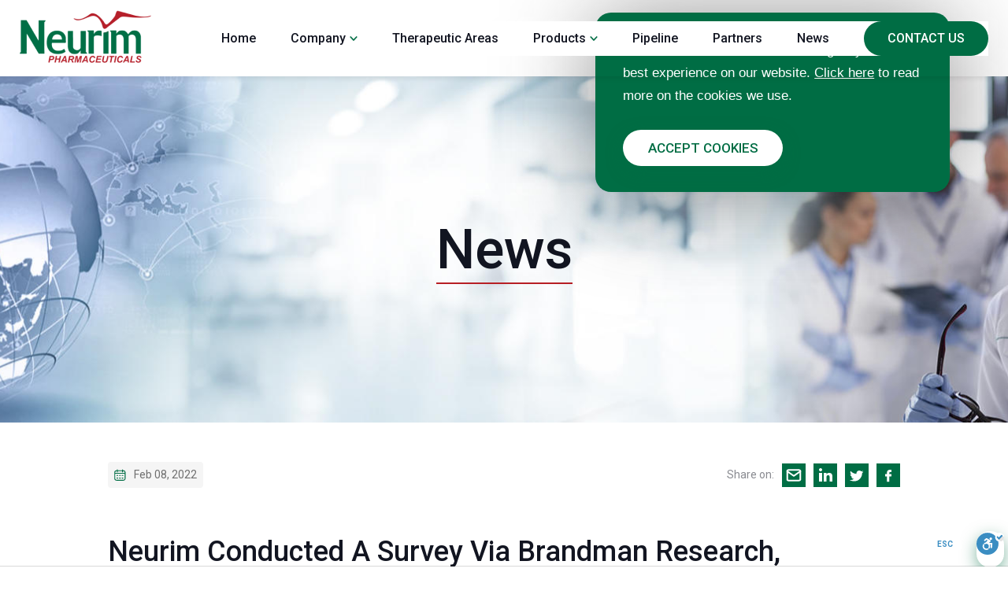

--- FILE ---
content_type: text/html; charset=UTF-8
request_url: https://neurim.com/slenyto-pedprm-is-now-available-in-denmark-11/
body_size: 10521
content:

<!DOCTYPE html>
<html lang="en-US" >
<head>
    <meta charset="UTF-8">
    <meta name="viewport" content="width=device-width, initial-scale=1, maximum-scale=1, user-scalable=no">
    <meta name='robots' content='index, follow, max-image-preview:large, max-snippet:-1, max-video-preview:-1' />
	<style>img:is([sizes="auto" i], [sizes^="auto," i]) { contain-intrinsic-size: 3000px 1500px }</style>
	
            <script data-no-defer="1" data-ezscrex="false" data-cfasync="false" data-pagespeed-no-defer data-cookieconsent="ignore">
                var ctPublicFunctions = {"_ajax_nonce":"1f9d556c76","_rest_nonce":"96e9999d18","_ajax_url":"\/wp-admin\/admin-ajax.php","_rest_url":"https:\/\/neurim.com\/wp-json\/","data__cookies_type":"none","data__ajax_type":"rest","data__bot_detector_enabled":0,"data__frontend_data_log_enabled":1,"cookiePrefix":"","wprocket_detected":false,"host_url":"neurim.com","text__ee_click_to_select":"Click to select the whole data","text__ee_original_email":"The complete one is","text__ee_got_it":"Got it","text__ee_blocked":"Blocked","text__ee_cannot_connect":"Cannot connect","text__ee_cannot_decode":"Can not decode email. Unknown reason","text__ee_email_decoder":"CleanTalk email decoder","text__ee_wait_for_decoding":"The magic is on the way!","text__ee_decoding_process":"Please wait a few seconds while we decode the contact data."}
            </script>
        
            <script data-no-defer="1" data-ezscrex="false" data-cfasync="false" data-pagespeed-no-defer data-cookieconsent="ignore">
                var ctPublic = {"_ajax_nonce":"1f9d556c76","settings__forms__check_internal":"0","settings__forms__check_external":"0","settings__forms__force_protection":0,"settings__forms__search_test":"1","settings__data__bot_detector_enabled":0,"settings__sfw__anti_crawler":0,"blog_home":"https:\/\/neurim.com\/","pixel__setting":"3","pixel__enabled":false,"pixel__url":"https:\/\/moderate10-v4.cleantalk.org\/pixel\/96311d8074cb620bcf1313d3798808cc.gif","data__email_check_before_post":"1","data__email_check_exist_post":0,"data__cookies_type":"none","data__key_is_ok":true,"data__visible_fields_required":true,"wl_brandname":"Anti-Spam by CleanTalk","wl_brandname_short":"CleanTalk","ct_checkjs_key":49660880,"emailEncoderPassKey":"5f047dee6a248aebb65f774a12de4a2b","bot_detector_forms_excluded":"W10=","advancedCacheExists":false,"varnishCacheExists":false,"wc_ajax_add_to_cart":false,"theRealPerson":{"phrases":{"trpHeading":"The Real Person Badge!","trpContent1":"The commenter acts as a real person and verified as not a bot.","trpContent2":"Passed all tests against spam bots. Anti-Spam by CleanTalk.","trpContentLearnMore":"Learn more"},"trpContentLink":"https:\/\/cleantalk.org\/the-real-person?utm_id=&amp;utm_term=&amp;utm_source=admin_side&amp;utm_medium=trp_badge&amp;utm_content=trp_badge_link_click&amp;utm_campaign=apbct_links","imgPersonUrl":"https:\/\/neurim.com\/wp-content\/plugins\/cleantalk-spam-protect\/css\/images\/real_user.svg","imgShieldUrl":"https:\/\/neurim.com\/wp-content\/plugins\/cleantalk-spam-protect\/css\/images\/shield.svg"}}
            </script>
        
	<!-- This site is optimized with the Yoast SEO plugin v26.1.1 - https://yoast.com/wordpress/plugins/seo/ -->
	<title>Neurim conducted a survey via Brandman Research, assessing the characteristics of insomnia in children with ASD and the distress it causes to the children and their families - Neurim</title>
	<link rel="canonical" href="https://neurim.com/slenyto-pedprm-is-now-available-in-denmark-11/" />
	<meta property="og:locale" content="en_US" />
	<meta property="og:type" content="article" />
	<meta property="og:title" content="Neurim conducted a survey via Brandman Research, assessing the characteristics of insomnia in children with ASD and the distress it causes to the children and their families - Neurim" />
	<meta property="og:description" content="Brandman Research conducted a survey to evaluate the characteristics of insomnia in children with ASD and the distress it causes the children and their families. Out of the 384 Israeli [&hellip;]" />
	<meta property="og:url" content="https://neurim.com/slenyto-pedprm-is-now-available-in-denmark-11/" />
	<meta property="og:site_name" content="Neurim" />
	<meta property="article:published_time" content="2022-03-21T10:49:20+00:00" />
	<meta property="article:modified_time" content="2022-06-22T06:11:43+00:00" />
	<meta property="og:image" content="https://neurim.com/wp-content/uploads/2022/03/Survey-Brandman-research.jpg" />
	<meta property="og:image:width" content="611" />
	<meta property="og:image:height" content="351" />
	<meta property="og:image:type" content="image/jpeg" />
	<meta name="author" content="neuradm" />
	<meta name="twitter:card" content="summary_large_image" />
	<meta name="twitter:label1" content="Written by" />
	<meta name="twitter:data1" content="neuradm" />
	<meta name="twitter:label2" content="Est. reading time" />
	<meta name="twitter:data2" content="1 minute" />
	<script type="application/ld+json" class="yoast-schema-graph">{"@context":"https://schema.org","@graph":[{"@type":"WebPage","@id":"https://neurim.com/slenyto-pedprm-is-now-available-in-denmark-11/","url":"https://neurim.com/slenyto-pedprm-is-now-available-in-denmark-11/","name":"Neurim conducted a survey via Brandman Research, assessing the characteristics of insomnia in children with ASD and the distress it causes to the children and their families - Neurim","isPartOf":{"@id":"https://neurim.com/#website"},"primaryImageOfPage":{"@id":"https://neurim.com/slenyto-pedprm-is-now-available-in-denmark-11/#primaryimage"},"image":{"@id":"https://neurim.com/slenyto-pedprm-is-now-available-in-denmark-11/#primaryimage"},"thumbnailUrl":"https://neurim.com/wp-content/uploads/2022/03/Survey-Brandman-research.jpg","datePublished":"2022-03-21T10:49:20+00:00","dateModified":"2022-06-22T06:11:43+00:00","author":{"@id":"https://neurim.com/#/schema/person/ef475353559b00204fdcf132f98f02f0"},"breadcrumb":{"@id":"https://neurim.com/slenyto-pedprm-is-now-available-in-denmark-11/#breadcrumb"},"inLanguage":"en-US","potentialAction":[{"@type":"ReadAction","target":["https://neurim.com/slenyto-pedprm-is-now-available-in-denmark-11/"]}]},{"@type":"ImageObject","inLanguage":"en-US","@id":"https://neurim.com/slenyto-pedprm-is-now-available-in-denmark-11/#primaryimage","url":"https://neurim.com/wp-content/uploads/2022/03/Survey-Brandman-research.jpg","contentUrl":"https://neurim.com/wp-content/uploads/2022/03/Survey-Brandman-research.jpg","width":611,"height":351},{"@type":"BreadcrumbList","@id":"https://neurim.com/slenyto-pedprm-is-now-available-in-denmark-11/#breadcrumb","itemListElement":[{"@type":"ListItem","position":1,"name":"Home","item":"https://neurim.com/"},{"@type":"ListItem","position":2,"name":"News","item":"https://neurim.com/news/"},{"@type":"ListItem","position":3,"name":"Neurim conducted a survey via Brandman Research, assessing the characteristics of insomnia in children with ASD and the distress it causes to the children and their families"}]},{"@type":"WebSite","@id":"https://neurim.com/#website","url":"https://neurim.com/","name":"Neurim","description":"","potentialAction":[{"@type":"SearchAction","target":{"@type":"EntryPoint","urlTemplate":"https://neurim.com/?s={search_term_string}"},"query-input":{"@type":"PropertyValueSpecification","valueRequired":true,"valueName":"search_term_string"}}],"inLanguage":"en-US"},{"@type":"Person","@id":"https://neurim.com/#/schema/person/ef475353559b00204fdcf132f98f02f0","name":"neuradm","image":{"@type":"ImageObject","inLanguage":"en-US","@id":"https://neurim.com/#/schema/person/image/","url":"https://secure.gravatar.com/avatar/b769accf2aec459c0900096eb00cca74736d287a6a4b17919ca303c86f7b911c?s=96&d=mm&r=g","contentUrl":"https://secure.gravatar.com/avatar/b769accf2aec459c0900096eb00cca74736d287a6a4b17919ca303c86f7b911c?s=96&d=mm&r=g","caption":"neuradm"},"sameAs":["https://neurim.com"],"url":"https://neurim.com/author/neuradm/"}]}</script>
	<!-- / Yoast SEO plugin. -->


<link rel='dns-prefetch' href='//cdn.enable.co.il' />
<link rel='dns-prefetch' href='//www.googletagmanager.com' />
<link rel='dns-prefetch' href='//fonts.googleapis.com' />
<link rel='stylesheet' id='wp-block-library-css' href='https://neurim.com/wp-includes/css/dist/block-library/style.min.css?ver=6.8.3' type='text/css' media='all' />
<style id='classic-theme-styles-inline-css' type='text/css'>
/*! This file is auto-generated */
.wp-block-button__link{color:#fff;background-color:#32373c;border-radius:9999px;box-shadow:none;text-decoration:none;padding:calc(.667em + 2px) calc(1.333em + 2px);font-size:1.125em}.wp-block-file__button{background:#32373c;color:#fff;text-decoration:none}
</style>
<style id='global-styles-inline-css' type='text/css'>
:root{--wp--preset--aspect-ratio--square: 1;--wp--preset--aspect-ratio--4-3: 4/3;--wp--preset--aspect-ratio--3-4: 3/4;--wp--preset--aspect-ratio--3-2: 3/2;--wp--preset--aspect-ratio--2-3: 2/3;--wp--preset--aspect-ratio--16-9: 16/9;--wp--preset--aspect-ratio--9-16: 9/16;--wp--preset--color--black: #000000;--wp--preset--color--cyan-bluish-gray: #abb8c3;--wp--preset--color--white: #ffffff;--wp--preset--color--pale-pink: #f78da7;--wp--preset--color--vivid-red: #cf2e2e;--wp--preset--color--luminous-vivid-orange: #ff6900;--wp--preset--color--luminous-vivid-amber: #fcb900;--wp--preset--color--light-green-cyan: #7bdcb5;--wp--preset--color--vivid-green-cyan: #00d084;--wp--preset--color--pale-cyan-blue: #8ed1fc;--wp--preset--color--vivid-cyan-blue: #0693e3;--wp--preset--color--vivid-purple: #9b51e0;--wp--preset--gradient--vivid-cyan-blue-to-vivid-purple: linear-gradient(135deg,rgba(6,147,227,1) 0%,rgb(155,81,224) 100%);--wp--preset--gradient--light-green-cyan-to-vivid-green-cyan: linear-gradient(135deg,rgb(122,220,180) 0%,rgb(0,208,130) 100%);--wp--preset--gradient--luminous-vivid-amber-to-luminous-vivid-orange: linear-gradient(135deg,rgba(252,185,0,1) 0%,rgba(255,105,0,1) 100%);--wp--preset--gradient--luminous-vivid-orange-to-vivid-red: linear-gradient(135deg,rgba(255,105,0,1) 0%,rgb(207,46,46) 100%);--wp--preset--gradient--very-light-gray-to-cyan-bluish-gray: linear-gradient(135deg,rgb(238,238,238) 0%,rgb(169,184,195) 100%);--wp--preset--gradient--cool-to-warm-spectrum: linear-gradient(135deg,rgb(74,234,220) 0%,rgb(151,120,209) 20%,rgb(207,42,186) 40%,rgb(238,44,130) 60%,rgb(251,105,98) 80%,rgb(254,248,76) 100%);--wp--preset--gradient--blush-light-purple: linear-gradient(135deg,rgb(255,206,236) 0%,rgb(152,150,240) 100%);--wp--preset--gradient--blush-bordeaux: linear-gradient(135deg,rgb(254,205,165) 0%,rgb(254,45,45) 50%,rgb(107,0,62) 100%);--wp--preset--gradient--luminous-dusk: linear-gradient(135deg,rgb(255,203,112) 0%,rgb(199,81,192) 50%,rgb(65,88,208) 100%);--wp--preset--gradient--pale-ocean: linear-gradient(135deg,rgb(255,245,203) 0%,rgb(182,227,212) 50%,rgb(51,167,181) 100%);--wp--preset--gradient--electric-grass: linear-gradient(135deg,rgb(202,248,128) 0%,rgb(113,206,126) 100%);--wp--preset--gradient--midnight: linear-gradient(135deg,rgb(2,3,129) 0%,rgb(40,116,252) 100%);--wp--preset--font-size--small: 13px;--wp--preset--font-size--medium: 20px;--wp--preset--font-size--large: 36px;--wp--preset--font-size--x-large: 42px;--wp--preset--spacing--20: 0.44rem;--wp--preset--spacing--30: 0.67rem;--wp--preset--spacing--40: 1rem;--wp--preset--spacing--50: 1.5rem;--wp--preset--spacing--60: 2.25rem;--wp--preset--spacing--70: 3.38rem;--wp--preset--spacing--80: 5.06rem;--wp--preset--shadow--natural: 6px 6px 9px rgba(0, 0, 0, 0.2);--wp--preset--shadow--deep: 12px 12px 50px rgba(0, 0, 0, 0.4);--wp--preset--shadow--sharp: 6px 6px 0px rgba(0, 0, 0, 0.2);--wp--preset--shadow--outlined: 6px 6px 0px -3px rgba(255, 255, 255, 1), 6px 6px rgba(0, 0, 0, 1);--wp--preset--shadow--crisp: 6px 6px 0px rgba(0, 0, 0, 1);}:where(.is-layout-flex){gap: 0.5em;}:where(.is-layout-grid){gap: 0.5em;}body .is-layout-flex{display: flex;}.is-layout-flex{flex-wrap: wrap;align-items: center;}.is-layout-flex > :is(*, div){margin: 0;}body .is-layout-grid{display: grid;}.is-layout-grid > :is(*, div){margin: 0;}:where(.wp-block-columns.is-layout-flex){gap: 2em;}:where(.wp-block-columns.is-layout-grid){gap: 2em;}:where(.wp-block-post-template.is-layout-flex){gap: 1.25em;}:where(.wp-block-post-template.is-layout-grid){gap: 1.25em;}.has-black-color{color: var(--wp--preset--color--black) !important;}.has-cyan-bluish-gray-color{color: var(--wp--preset--color--cyan-bluish-gray) !important;}.has-white-color{color: var(--wp--preset--color--white) !important;}.has-pale-pink-color{color: var(--wp--preset--color--pale-pink) !important;}.has-vivid-red-color{color: var(--wp--preset--color--vivid-red) !important;}.has-luminous-vivid-orange-color{color: var(--wp--preset--color--luminous-vivid-orange) !important;}.has-luminous-vivid-amber-color{color: var(--wp--preset--color--luminous-vivid-amber) !important;}.has-light-green-cyan-color{color: var(--wp--preset--color--light-green-cyan) !important;}.has-vivid-green-cyan-color{color: var(--wp--preset--color--vivid-green-cyan) !important;}.has-pale-cyan-blue-color{color: var(--wp--preset--color--pale-cyan-blue) !important;}.has-vivid-cyan-blue-color{color: var(--wp--preset--color--vivid-cyan-blue) !important;}.has-vivid-purple-color{color: var(--wp--preset--color--vivid-purple) !important;}.has-black-background-color{background-color: var(--wp--preset--color--black) !important;}.has-cyan-bluish-gray-background-color{background-color: var(--wp--preset--color--cyan-bluish-gray) !important;}.has-white-background-color{background-color: var(--wp--preset--color--white) !important;}.has-pale-pink-background-color{background-color: var(--wp--preset--color--pale-pink) !important;}.has-vivid-red-background-color{background-color: var(--wp--preset--color--vivid-red) !important;}.has-luminous-vivid-orange-background-color{background-color: var(--wp--preset--color--luminous-vivid-orange) !important;}.has-luminous-vivid-amber-background-color{background-color: var(--wp--preset--color--luminous-vivid-amber) !important;}.has-light-green-cyan-background-color{background-color: var(--wp--preset--color--light-green-cyan) !important;}.has-vivid-green-cyan-background-color{background-color: var(--wp--preset--color--vivid-green-cyan) !important;}.has-pale-cyan-blue-background-color{background-color: var(--wp--preset--color--pale-cyan-blue) !important;}.has-vivid-cyan-blue-background-color{background-color: var(--wp--preset--color--vivid-cyan-blue) !important;}.has-vivid-purple-background-color{background-color: var(--wp--preset--color--vivid-purple) !important;}.has-black-border-color{border-color: var(--wp--preset--color--black) !important;}.has-cyan-bluish-gray-border-color{border-color: var(--wp--preset--color--cyan-bluish-gray) !important;}.has-white-border-color{border-color: var(--wp--preset--color--white) !important;}.has-pale-pink-border-color{border-color: var(--wp--preset--color--pale-pink) !important;}.has-vivid-red-border-color{border-color: var(--wp--preset--color--vivid-red) !important;}.has-luminous-vivid-orange-border-color{border-color: var(--wp--preset--color--luminous-vivid-orange) !important;}.has-luminous-vivid-amber-border-color{border-color: var(--wp--preset--color--luminous-vivid-amber) !important;}.has-light-green-cyan-border-color{border-color: var(--wp--preset--color--light-green-cyan) !important;}.has-vivid-green-cyan-border-color{border-color: var(--wp--preset--color--vivid-green-cyan) !important;}.has-pale-cyan-blue-border-color{border-color: var(--wp--preset--color--pale-cyan-blue) !important;}.has-vivid-cyan-blue-border-color{border-color: var(--wp--preset--color--vivid-cyan-blue) !important;}.has-vivid-purple-border-color{border-color: var(--wp--preset--color--vivid-purple) !important;}.has-vivid-cyan-blue-to-vivid-purple-gradient-background{background: var(--wp--preset--gradient--vivid-cyan-blue-to-vivid-purple) !important;}.has-light-green-cyan-to-vivid-green-cyan-gradient-background{background: var(--wp--preset--gradient--light-green-cyan-to-vivid-green-cyan) !important;}.has-luminous-vivid-amber-to-luminous-vivid-orange-gradient-background{background: var(--wp--preset--gradient--luminous-vivid-amber-to-luminous-vivid-orange) !important;}.has-luminous-vivid-orange-to-vivid-red-gradient-background{background: var(--wp--preset--gradient--luminous-vivid-orange-to-vivid-red) !important;}.has-very-light-gray-to-cyan-bluish-gray-gradient-background{background: var(--wp--preset--gradient--very-light-gray-to-cyan-bluish-gray) !important;}.has-cool-to-warm-spectrum-gradient-background{background: var(--wp--preset--gradient--cool-to-warm-spectrum) !important;}.has-blush-light-purple-gradient-background{background: var(--wp--preset--gradient--blush-light-purple) !important;}.has-blush-bordeaux-gradient-background{background: var(--wp--preset--gradient--blush-bordeaux) !important;}.has-luminous-dusk-gradient-background{background: var(--wp--preset--gradient--luminous-dusk) !important;}.has-pale-ocean-gradient-background{background: var(--wp--preset--gradient--pale-ocean) !important;}.has-electric-grass-gradient-background{background: var(--wp--preset--gradient--electric-grass) !important;}.has-midnight-gradient-background{background: var(--wp--preset--gradient--midnight) !important;}.has-small-font-size{font-size: var(--wp--preset--font-size--small) !important;}.has-medium-font-size{font-size: var(--wp--preset--font-size--medium) !important;}.has-large-font-size{font-size: var(--wp--preset--font-size--large) !important;}.has-x-large-font-size{font-size: var(--wp--preset--font-size--x-large) !important;}
:where(.wp-block-post-template.is-layout-flex){gap: 1.25em;}:where(.wp-block-post-template.is-layout-grid){gap: 1.25em;}
:where(.wp-block-columns.is-layout-flex){gap: 2em;}:where(.wp-block-columns.is-layout-grid){gap: 2em;}
:root :where(.wp-block-pullquote){font-size: 1.5em;line-height: 1.6;}
</style>
<link rel='stylesheet' id='cleantalk-public-css-css' href='https://neurim.com/wp-content/plugins/cleantalk-spam-protect/css/cleantalk-public.min.css?ver=6.66_1760620700' type='text/css' media='all' />
<link rel='stylesheet' id='cleantalk-email-decoder-css-css' href='https://neurim.com/wp-content/plugins/cleantalk-spam-protect/css/cleantalk-email-decoder.min.css?ver=6.66_1760620700' type='text/css' media='all' />
<link rel='stylesheet' id='cleantalk-trp-css-css' href='https://neurim.com/wp-content/plugins/cleantalk-spam-protect/css/cleantalk-trp.min.css?ver=6.66_1760620700' type='text/css' media='all' />
<link rel='stylesheet' id='contact-form-7-css' href='https://neurim.com/wp-content/plugins/contact-form-7/includes/css/styles.css?ver=6.1.2' type='text/css' media='all' />
<link rel='stylesheet' id='neurim-main-style-css' href='https://neurim.com/wp-content/themes/neurim/build/css/main.css?ver=1730987266' type='text/css' media='all' />
<link rel='stylesheet' id='neurim-vendors-styles-css' href='https://neurim.com/wp-content/themes/neurim/build/css/vendors.css?ver=1679918797' type='text/css' media='all' />
<link rel='stylesheet' id='neurim-googlefonts-style-css' href='https://fonts.googleapis.com/css2?family=Roboto:ital,wght@0,300;0,400;0,500;0,700;1,300;1,400' type='text/css' media='all' />
<script type="text/javascript" src="https://neurim.com/wp-content/plugins/cleantalk-spam-protect/js/apbct-public-bundle_gathering.min.js?ver=6.66_1760620700" id="apbct-public-bundle_gathering.min-js-js"></script>

<!-- Google tag (gtag.js) snippet added by Site Kit -->
<!-- Google Analytics snippet added by Site Kit -->
<script type="text/javascript" src="https://www.googletagmanager.com/gtag/js?id=GT-NFBZ67W" id="google_gtagjs-js" async></script>
<script type="text/javascript" id="google_gtagjs-js-after">
/* <![CDATA[ */
window.dataLayer = window.dataLayer || [];function gtag(){dataLayer.push(arguments);}
gtag("set","linker",{"domains":["neurim.com"]});
gtag("js", new Date());
gtag("set", "developer_id.dZTNiMT", true);
gtag("config", "GT-NFBZ67W");
/* ]]> */
</script>
<script type="text/javascript" src="https://neurim.com/wp-includes/js/jquery/jquery.min.js?ver=3.7.1" id="jquery-core-js"></script>
<script type="text/javascript" src="https://neurim.com/wp-includes/js/jquery/jquery-migrate.min.js?ver=3.4.1" id="jquery-migrate-js"></script>
<meta name="generator" content="Site Kit by Google 1.163.0" /><link rel="icon" href="https://neurim.com/wp-content/uploads/2022/04/cropped-favicon-32x32.png" sizes="32x32" />
<link rel="icon" href="https://neurim.com/wp-content/uploads/2022/04/cropped-favicon-192x192.png" sizes="192x192" />
<link rel="apple-touch-icon" href="https://neurim.com/wp-content/uploads/2022/04/cropped-favicon-180x180.png" />
<meta name="msapplication-TileImage" content="https://neurim.com/wp-content/uploads/2022/04/cropped-favicon-270x270.png" />
		<style type="text/css" id="wp-custom-css">
			body .cc-window.cc-banner{
	background: transparent!important;
	-ms-flex-align: end;
    align-items: end;
	backdrop-filter:unset;
	z-index: 999;
}
body .cc-window.cc-floating .wrapper, body .cc-window .wrapper{
	margin-right: 20px;
	margin-bottom: 20px;
}
body .cc-window.cc-floating .wrapper .wrapper-modal, body .cc-window .wrapper .wrapper-modal{
	max-width: 450px;
    border-radius: 20px;
    padding: 33px 35px;
}		</style>
		</head>
<body class="wp-singular post-template-default single single-post postid-818 single-format-standard wp-theme-neurim" >
    <header>
        <div class="header-wrapper wrapper-width-big d-flex justify-content-between align-items-center">
            <div class="logo">
                <a href="https://neurim.com">
                    <img src="https://neurim.com/wp-content/themes/neurim/build/img/neurim-logo.png">
                </a>
            </div>
            <div class="menu d-flex align-items-center">
                <div class="menu-toggle"></div>
                <div class="menu-container">
                    <div class="menu-main-menu-container"><ul id="menu-main-menu" class="menu"><li id="menu-item-467" class="menu-item menu-item-type-post_type menu-item-object-page menu-item-home menu-item-467"><a href="https://neurim.com/">Home</a></li>
<li id="menu-item-1025" class="menu-item menu-item-type-post_type menu-item-object-page menu-item-has-children menu-item-1025"><a href="https://neurim.com/company/">Company</a>
<ul class="sub-menu">
	<li id="menu-item-885" class="menu-item menu-item-type-custom menu-item-object-custom menu-item-885"><a href="/company/#about">About Neurim</a></li>
	<li id="menu-item-886" class="menu-item menu-item-type-custom menu-item-object-custom menu-item-886"><a href="/company/#team">Team</a></li>
</ul>
</li>
<li id="menu-item-475" class="menu-item menu-item-type-post_type menu-item-object-page menu-item-475"><a href="https://neurim.com/therapeutic-areas/">Therapeutic Areas</a></li>
<li id="menu-item-474" class="menu-item menu-item-type-post_type menu-item-object-page menu-item-has-children menu-item-474"><a href="https://neurim.com/products/">Products</a>
<ul class="sub-menu">
	<li id="menu-item-11692" class="menu-item menu-item-type-custom menu-item-object-custom menu-item-11692"><a href="https://neurim.com/products/#Slenyto">Slenyto</a></li>
	<li id="menu-item-11691" class="menu-item menu-item-type-custom menu-item-object-custom menu-item-11691"><a href="https://neurim.com/products/#circadin">Circadin</a></li>
	<li id="menu-item-11694" class="menu-item menu-item-type-post_type menu-item-object-page menu-item-11694"><a href="https://neurim.com/expanded-access-policy/">Expanded Access Policy</a></li>
</ul>
</li>
<li id="menu-item-473" class="menu-item menu-item-type-post_type menu-item-object-page menu-item-473"><a href="https://neurim.com/pipeline/">Pipeline</a></li>
<li id="menu-item-472" class="menu-item menu-item-type-post_type menu-item-object-page menu-item-472"><a href="https://neurim.com/partners/">Partners</a></li>
<li id="menu-item-471" class="menu-item menu-item-type-post_type menu-item-object-page current_page_parent menu-item-471"><a href="https://neurim.com/news/">News</a></li>
<li id="menu-item-552" class="special menu-item menu-item-type-post_type menu-item-object-page menu-item-552"><a href="https://neurim.com/contact-us/">Contact Us</a></li>
</ul></div>                </div>
            </div>
        </div>
    </header>
        
            <div class="header-banner-container">
            <div class="header-banner" style="background-image: url(https://neurim.com/wp-content/uploads/2022/05/news-2.jpg); --bg-image-desktop: url(https://neurim.com/wp-content/uploads/2022/05/news-2.jpg); --bg-image-mobile: url(https://neurim.com/wp-content/uploads/2022/03/9-2-1-1.jpg);">
            
            <!-- <div class="header-banner" data-background-desktop="https://neurim.com/wp-content/uploads/2022/05/news-2.jpg" data-background-mobile="https://neurim.com/wp-content/uploads/2022/03/9-2-1-1.jpg"> -->

                <div class="wrapper-width-big">
                    <div class="header-banner-title" data-aos="fade-down">
                        <h1 class="decoration text-underline">News</h1>
                    </div>
                </div>
            </div>
        </div>
            <main>
        <div class="post-details wrapper-width-big">
                    <article id="post-818" class="post-818 post type-post status-publish format-standard has-post-thumbnail hentry category-uncategorized">
            <div class="page__content " data-aos="fade-up" data-aos-delay="400">
                <div class="info-article" data-mh="article-group-date">
                    <div class="card-date date"> 
                        Feb 08, 2022                    </div>
                        <div class='share-top'>        <div class="page__content__share" data-aos="fade-up" data-aos-delay="400">
        <div>
        <span>Share on:</span>
            <a href="mailto:?subject=Neurim conducted a survey via Brandman Research, assessing the characteristics of insomnia in children with ASD and the distress it causes to the children and their families&body=https://neurim.com" class="social-icon social-mailto"></a>
            <a href="https://www.linkedin.com/sharing/share-offsite/?url=https://neurim.com&text=Neurim conducted a survey via Brandman Research, assessing the characteristics of insomnia in children with ASD and the distress it causes to the children and their families" target="_blank" class="social-icon social-linkedin"></a>
            <a href="https://twitter.com/share?url=https://neurim.com&text=Neurim conducted a survey via Brandman Research, assessing the characteristics of insomnia in children with ASD and the distress it causes to the children and their families" target="_blank" class="social-icon social-twitter"></a>
            <a href="https://www.facebook.com/sharer.php?u=https://neurim.com" target="_blank" class="social-icon social-facebook"></a>
        </div>
    </div>
    </div>                </div>
                <h2>Neurim conducted a survey via Brandman Research, assessing the characteristics of insomnia in children with ASD and the distress it causes to the children and their families</h2>
                    <div class="blog-detail-post">
                        <p>Brandman Research conducted a survey to evaluate the characteristics of insomnia in children with ASD and the distress it causes the children and their families.</p>
<p>Out of the 384 Israeli families of children with ASD that participated in the survey, 63% of the children suffer from insomnia, 80% of them on a regularly basis. 40% of the families reported a strong connection between insomnia and extremization of the child behavior.</p>
<p>The insomnia affects the entire family- 85% of the parents reported that at least one family member is affected from the child’s insomnia, and in more than half the cases, there was an impact on the siblings’ daily routing, mental state, fatigue, or school performance.<br />
About a quarter of the parents said that their child’s insomnia greatly impairs their employment.</p>
<p>One of the parents shared: we experience months and months without sleep, because my son suffers from severe insomnia. Almost every night he falls asleep between 2 to 4 AM. He continues sleeping at school and we are completely devastated during the day and at work. We started to suffer from health problems, and I’m sure it’s due to lack of sleep. Even when my son has one good night’s sleep because he is exhausted, I’m unable to sleep myself as I got used to sleepless nights.</p>
                    </div>
                <div class="share-bottom">
                            <div class="page__content__share" data-aos="fade-up" data-aos-delay="400">
        <div>
        <span>Share on:</span>
            <a href="mailto:?subject=Neurim conducted a survey via Brandman Research, assessing the characteristics of insomnia in children with ASD and the distress it causes to the children and their families&body=https://neurim.com" class="social-icon social-mailto"></a>
            <a href="https://www.linkedin.com/sharing/share-offsite/?url=https://neurim.com&text=Neurim conducted a survey via Brandman Research, assessing the characteristics of insomnia in children with ASD and the distress it causes to the children and their families" target="_blank" class="social-icon social-linkedin"></a>
            <a href="https://twitter.com/share?url=https://neurim.com&text=Neurim conducted a survey via Brandman Research, assessing the characteristics of insomnia in children with ASD and the distress it causes to the children and their families" target="_blank" class="social-icon social-twitter"></a>
            <a href="https://www.facebook.com/sharer.php?u=https://neurim.com" target="_blank" class="social-icon social-facebook"></a>
        </div>
    </div>
                    </div>
            </div><!-- .entry-content -->
        </article><!-- #post-818 -->
          </div>
        <div class="components">
                            </div>
    </main>
    <main>

    <div class="container-fluid-footer p-0">
        <div class="sections-footer both-split">
            <div class="wrapper-width-bigs">
                <div class="section-left-footer-wrapper  display-column">
                    <div class="content-fluid background_color-white decorations-footerstyle-1">
                            <div class="content p-5">
                                <div class="icon d-inline-flex d-2">
                                    <img class="" src="https://neurim.com/wp-content/uploads/2022/03/ask_icon-1.svg" alt="img-fluid">                                </div>
                                <div class="content-right">
                                    <strong class='subtitle'>Do you have any questions?</strong><h2 class='title'><img class="img-fluid d-inline-flex img-icon" src="https://neurim.com/wp-content/uploads/2022/03/ask_icon-1.svg" alt=""><p><strong>Ask</strong> Us</p>
</h2><div class='description'><p>We’re happy to hear what’s on your mind. If you have questions about our products or about professional opportunities with Neurim, please share them with us. One of our representatives will respond to you.</p>
</div>                                                                        <div class="button-container">
                                        <a href="https://neurim.com/contact-us/" class="button green" >Contact Us</a>
                                    </div>
                                                            </div>
                        </div>
                    </div>
                </div>
            <div class="section-right-footer  display-column">
                <div class="content-fluid background-color-green decorations-footerstyle-2">
                        <div class="content p-5">
                            <div class="icon d-2">
                                <img class="" src="https://neurim.com/wp-content/uploads/2022/03/partners-1.svg" alt="img-fluid d-inline-flex">                            </div>
                            <div class="content-right">
                                <strong class='subtitle'>Want to collaborate? </strong><h2 class='title'><img class="img-fluid d-inline-flex img-icon" src="https://neurim.com/wp-content/uploads/2022/03/partners-1.svg" alt=""><p><strong>Let&#8217;s Be</strong> Partners</p>
</h2><div class='description'><p>Neurim strives to forge strategic partnerships in various aspects of our work, including drug co-development, licensing, marketing and distribution. Click below to learn more.</p>
<div style="position: absolute; left: -5000px;">
<p>While Bitcoin casinos are not available in every US state, there are many that follow state laws and have a high level of security. You can look for a reputable Bitcoin casino on the Internet. You can check whether a Bitcoin casino is licensed in your state by looking for the number on their website. A licensed <a class="waffle-rich-text-link" href="https://anycoincasinos.com/">https://anycoincasinos.com/</a> Bitcoin casino will have independently audited RNGs and a secure SSL encryption.</p>
<p>If you are unsure about whether a bitcoin casino is legitimate, try to find out their terms and conditions. Some casinos charge fees for deposits and withdrawals, while others don&#8217;t. Pay special attention to the playthrough conditions of bonuses offered by a bitcoin casino. You should also make sure that the customer support is friendly and knowledgeable about the casino&#8217;s products and services.</p>
</div>
</div>                                                                <div class="button-container">
                                    <a href="https://neurim.com/partners/" class="button white" >Partner With Us</a>
                                </div>
                                                </div>
                    </div>
                </div>
            </div>
           </div>
        </div>
    </div>
    <footer>
<!--<div class="newsletter">-->
<!--        <div class="wrapper-width-big wrapper-newsletter">-->
<!--            <div class="text">-->
<!--                <div class="title">--><!--</div>-->
<!--                <div class="subtitle">--><!--</div>-->
<!--            </div>-->
<!--            <div class="form">-->
<!--                  <div class="form-inner-email">-->
<!--                      --><!--                </div>-->
<!--            </div>-->
<!--        </div>-->
<!--    </div>-->
    <div class="footer">
        <div class="wrapper-width-big">
            <div class="footer-top">
                <div class="footer-menus">
                <div class="footer-column col-footer">
                    <div class="hide-on-mobile-and-tablet">
                        <div class="logo">
                            <a href="https://neurim.com">
                                <img src="https://neurim.com/wp-content/themes/neurim/build/img/Neurim-logo-noshadow-footer2.svg">
                            </a>
                            <p>Discovering and developing groundbreaking new medicines, improving people&#8217;s lives through constant innovation.</p>
                        </div>
                        <div class="social">
                    <ul class="flex-center">
                            <li><a href="https://www.linkedin.com/company/neurim-pharmaceuticals-ltd/ " target="_blank" class="social-icon social-icon-linkedin"></a></li>
                            </ul>                </div>
                    </div>
                    </div>
                    <div class="menu-links col-footer">
                        <h4>Quick Links</h4>
                        <div class="col-footer-inside">
                            <div class="menu-desktop hide-on-mobile-and-tablet">
                                <div class="menu-footer-desktop-menu-container"><ul id="menu-footer-desktop-menu" class="menu"><li id="menu-item-890" class="menu-item menu-item-type-post_type menu-item-object-page menu-item-home menu-item-890"><a href="https://neurim.com/">Home</a></li>
<li id="menu-item-1024" class="menu-item menu-item-type-post_type menu-item-object-page menu-item-1024"><a href="https://neurim.com/company/">Company</a></li>
<li id="menu-item-892" class="menu-item menu-item-type-post_type menu-item-object-page menu-item-892"><a href="https://neurim.com/therapeutic-areas/">Therapeutic Areas</a></li>
<li id="menu-item-894" class="menu-item menu-item-type-post_type menu-item-object-page menu-item-894"><a href="https://neurim.com/products/">Products</a></li>
<li id="menu-item-893" class="menu-item menu-item-type-post_type menu-item-object-page menu-item-893"><a href="https://neurim.com/pipeline/">Pipeline</a></li>
</ul></div>                            </div>
                            <div class="menu-mobile">
                                <div class="menu-footer-mobile-menu-container"><ul id="menu-footer-mobile-menu" class="menu"><li id="menu-item-1020" class="hide-on-mobile menu-item menu-item-type-post_type menu-item-object-page menu-item-1020"><a href="https://neurim.com/partners/">Partners</a></li>
<li id="menu-item-899" class="menu-item menu-item-type-post_type menu-item-object-page menu-item-899"><a href="https://neurim.com/contact-us/">Contact Us</a></li>
<li id="menu-item-1005" class="menu-item menu-item-type-post_type menu-item-object-page menu-item-privacy-policy menu-item-1005"><a rel="privacy-policy" href="https://neurim.com/privacy-policy-2/">Privacy Policy</a></li>
<li id="menu-item-1019" class="menu-item menu-item-type-post_type menu-item-object-page menu-item-1019"><a href="https://neurim.com/cookie-policy/">Cookie Policy</a></li>
<li id="menu-item-1266" class="menu-item menu-item-type-post_type menu-item-object-page menu-item-1266"><a href="https://neurim.com/terms-conditions/">Terms &#038; Conditions</a></li>
</ul></div>                            </div>
                        </div>
                    </div>
                <div class="footer-locations col-footer third-child">
                    <div class="widget"><h4>Contact Us</h4><div class="locations-inner">
                                    <div class="footer-column">
                                        <ul class="location">
                                            <li class="zone"><span>HaBarzel 27, Tel Aviv 69710, Israel</span></li>
                                            <li class="email"><a href="mailto:info@neurim.com">info@neurim.com</a></li>
                                            <li class="phone"><a href="tel:+97237684911">+97237684911</a></li>
                                        </ul>
                                    </div>
                                    </div></div>                </div>
                    <div class="map-location col-footer hide-on-mobile-and-tablet">
                        <a href="https://www.google.com/maps/place/HaBarzel+St+27,+Tel+Aviv-Yafo/@32.1078673,34.8333002,15.83z/data=!4m5!3m4!1s0x151d49eb29e9f55b:0x31c98a2a59b9e48d!8m2!3d32.1099675!4d34.8405233?hl=en-GB" target="_blank"><img src="https://neurim.com/wp-content/uploads/2022/06/Screenshot_3-e1655882216630-195x151.jpg" alt="Map"></a>                    </div>
                </div>
            </div>
            <div class="mobile-and-tablet-only text-center">
                <div class="social">
                    <ul class="flex-center justify-content-center">
                            <li><a href="https://www.linkedin.com/company/neurim-pharmaceuticals-ltd/ " target="_blank" class="social-icon social-icon-linkedin"></a></li>
                            </ul>                </div>
            </div>
            <div class="footer-bottom">
                <div class="copyright">
                    <p>2022 ©️ Neurim Pharmaceuticals LTD. All rights reserved.</p>
                </div>
                <div class="legal">
                                    </div>
                <div class="credits">
                    <div class="credits-text">
                         UX+UI+Development by                    </div>
                    <a href="https://www.madebyomnis.com/" target="_blank" class="credits-logo"><img src="https://neurim.com/wp-content/uploads/2022/03/omnis-logo-1.svg" alt="Omnis - UX UI Agency"></a>                </div>
            </div>
        </div>
    </div>
</footer>
<script>
    
window.addEventListener("load", function() {
    window.cookieconsent.initialise({
        "content": {
            "message": "<div class='cookie-consent-modal'><p>We use cookies to ensure that we give you the best experience on our website. <a href='https://neurim.com/cookie-policy/'>Click here</a> to read more on the cookies we use.</p></div>",
            "link": "",
            "href": "#",
            "dismiss": "Decline",
            "allow": "Accept cookies",
        },
        layout: 'bio-layout',
        layouts: {
         'bio-layout': '<div class="wrapper"><div class="wrapper-modal">{{messagelink}}{{compliance}}</div></div>',
        },
        elements: {
            allow: '<a aria-label="allow cookies" tabindex="0" class="cc-btn cc-allow button">{{allow}}</a>',
        },
        autoShowModal: true, 
        blockAccess: true,
        "type":"opt-in",
        //"position": "right"
    });
});
    
</script>
<img alt="Cleantalk Pixel" title="Cleantalk Pixel" id="apbct_pixel" style="display: none;" src="https://moderate10-v4.cleantalk.org/pixel/96311d8074cb620bcf1313d3798808cc.gif"><script type="speculationrules">
{"prefetch":[{"source":"document","where":{"and":[{"href_matches":"\/*"},{"not":{"href_matches":["\/wp-*.php","\/wp-admin\/*","\/wp-content\/uploads\/*","\/wp-content\/*","\/wp-content\/plugins\/*","\/wp-content\/themes\/neurim\/*","\/*\\?(.+)"]}},{"not":{"selector_matches":"a[rel~=\"nofollow\"]"}},{"not":{"selector_matches":".no-prefetch, .no-prefetch a"}}]},"eagerness":"conservative"}]}
</script>
<script type="text/javascript" src="https://neurim.com/wp-includes/js/dist/hooks.min.js?ver=4d63a3d491d11ffd8ac6" id="wp-hooks-js"></script>
<script type="text/javascript" src="https://neurim.com/wp-includes/js/dist/i18n.min.js?ver=5e580eb46a90c2b997e6" id="wp-i18n-js"></script>
<script type="text/javascript" id="wp-i18n-js-after">
/* <![CDATA[ */
wp.i18n.setLocaleData( { 'text direction\u0004ltr': [ 'ltr' ] } );
/* ]]> */
</script>
<script type="text/javascript" src="https://neurim.com/wp-content/plugins/contact-form-7/includes/swv/js/index.js?ver=6.1.2" id="swv-js"></script>
<script type="text/javascript" id="contact-form-7-js-before">
/* <![CDATA[ */
var wpcf7 = {
    "api": {
        "root": "https:\/\/neurim.com\/wp-json\/",
        "namespace": "contact-form-7\/v1"
    },
    "cached": 1
};
/* ]]> */
</script>
<script type="text/javascript" src="https://neurim.com/wp-content/plugins/contact-form-7/includes/js/index.js?ver=6.1.2" id="contact-form-7-js"></script>
<script type="text/javascript" src="https://cdn.enable.co.il/licenses/enable-L20297hapfr59bsx-0623-65071/init.js?ver=1.4.1" id="enable-accessibility-js"></script>
<script type="text/javascript" src="https://neurim.com/wp-content/themes/neurim/build/js/main.js?ver=1679918797" id="neurim-main-scripts-js"></script>
<script type="text/javascript" src="https://neurim.com/wp-content/themes/neurim/build/js/components.js?ver=1679918797" id="neurim-components-scripts-js"></script>
<script type="text/javascript" id="neurim-vendors-scripts-js-extra">
/* <![CDATA[ */
var neurim = {"home_url":"https:\/\/neurim.com","ajax_url":"https:\/\/neurim.com\/wp-admin\/admin-ajax.php","post_id":"818"};
/* ]]> */
</script>
<script type="text/javascript" src="https://neurim.com/wp-content/themes/neurim/build/js/vendors.js?ver=1679918797" id="neurim-vendors-scripts-js"></script>

<script>(function(){function c(){var b=a.contentDocument||a.contentWindow.document;if(b){var d=b.createElement('script');d.innerHTML="window.__CF$cv$params={r:'9c6665f06c0b34fc',t:'MTc2OTgzMzAzNC4wMDAwMDA='};var a=document.createElement('script');a.nonce='';a.src='/cdn-cgi/challenge-platform/scripts/jsd/main.js';document.getElementsByTagName('head')[0].appendChild(a);";b.getElementsByTagName('head')[0].appendChild(d)}}if(document.body){var a=document.createElement('iframe');a.height=1;a.width=1;a.style.position='absolute';a.style.top=0;a.style.left=0;a.style.border='none';a.style.visibility='hidden';document.body.appendChild(a);if('loading'!==document.readyState)c();else if(window.addEventListener)document.addEventListener('DOMContentLoaded',c);else{var e=document.onreadystatechange||function(){};document.onreadystatechange=function(b){e(b);'loading'!==document.readyState&&(document.onreadystatechange=e,c())}}}})();</script></body>
</html>


--- FILE ---
content_type: text/css
request_url: https://neurim.com/wp-content/themes/neurim/build/css/main.css?ver=1730987266
body_size: 24894
content:
.font-size-general,body{font-size:15px;line-height:25px}@media (min-width:768px){.font-size-general,body{font-size:17px;line-height:30px}}*{box-sizing:border-box;outline:none}body,html{min-height:100vh;scroll-behavior:smooth}body,html{margin:0;padding:0}body{font-family:Roboto,sans-serif;color:#121521;display:flex;flex-direction:column;justify-content:space-between;overflow-x:hidden}b,strong{font-weight:700}input,table{font-family:Roboto,sans-serif}a{color:#006d44;transition:all .3s linear}a,a:hover{text-decoration:none}a:hover{color:#121521}blockquote{background:#f5f5f5;border-left:5px solid #006d44;color:#000;margin:40px 0 20px;padding:20px;font-size:17px;line-height:30px;font-weight:700}@media (min-width:768px){blockquote{padding:20px 35px;font-size:20px;line-height:23px}}blockquote p{margin:0;font-size:inherit!important;line-height:inherit!important}.button,.special a,button,input[type=submit]{display:inline-block;font-family:Roboto,sans-serif;text-decoration:none;text-transform:uppercase;transition:all .3s linear;cursor:pointer;font-weight:400;background:#006d44;color:#fff;box-shadow:0 7px 20px rgba(0,109,68,.5);border-radius:24.5px;font-weight:500;border:2px solid #006d44;font-size:13px;line-height:40px;padding:0 45px}@media (min-width:768px){.button,.special a,button,input[type=submit]{font-size:17px;line-height:46px;padding:0 55px}}.button.outline:hover,.button.white:hover,.button:hover,.special a.outline:hover,.special a.white:hover,.special a:hover,button.outline:hover,button.white:hover,button:hover,input[type=submit].outline:hover,input[type=submit].white:hover,input[type=submit]:hover{color:#fff;background:#129261;border-color:#129261}.button.outline,.special a.outline,button.outline,input[type=submit].outline{background:transparent;border:2px solid #006d44;color:#006d44;box-shadow:none}@media (min-width:768px){.button.smaller,.special a.smaller,button.smaller,input[type=submit].smaller{line-height:40px}}.button.white,.special a.white,button.white,input[type=submit].white{background:#fff;border-color:#fff;color:#006d44;box-shadow:0 7px 20px rgba(0,0,0,.12)}.button.red,.special a.red,button.red,input[type=submit].red{background:#b71f25;border-color:#b71f25;color:#fff;box-shadow:none}.button.shadow-none,.special a.shadow-none,button.shadow-none,input[type=submit].shadow-none{box-shadow:none}.button.shadow-gray,.special a.shadow-gray,button.shadow-gray,input[type=submit].shadow-gray{box-shadow:0 7px 20px rgba(5,34,23,.27)}hr{border:none;height:1px;width:100%;background:#121521;display:block;opacity:.1;margin:60px 0}@media (min-width:768px){hr{margin:30px 0 80px}}h1,h2,h3,h4,h5,h6{color:#121521;transition:all .3s linear;font-weight:500;display:block;margin-top:0}h1 em,h1 i,h2 em,h2 i,h3 em,h3 i,h4 em,h4 i,h5 em,h5 i,h6 em,h6 i{font-weight:300;color:#006d44;font-style:normal}h3{font-weight:700}h4{font-weight:400}body h1{font-size:38px;line-height:32px;margin-bottom:52px}@media (min-width:768px){body h1{font-size:70px;line-height:82px;margin-bottom:50px}}body h2{font-size:30px;line-height:35px;margin-bottom:46px}@media (min-width:768px){body h2{font-size:45px;line-height:53px;margin-bottom:44px}}body h3{font-size:38px;line-height:32px;margin-bottom:40px}@media (min-width:768px){body h3{font-size:33px;line-height:38px;margin-bottom:38px}}body h4{font-size:27px;line-height:37px;margin-bottom:34px}@media (min-width:768px){body h4{font-size:21px;line-height:25px;margin-bottom:32px}}body h5{font-size:38px;line-height:32px;margin-bottom:28px}@media (min-width:768px){body h5{font-size:18px;line-height:21px;margin-bottom:26px}}body h6{font-size:38px;line-height:32px;margin-bottom:22px}@media (min-width:768px){body h6{font-size:18px;line-height:21px;margin-bottom:20px}}.header-banner h1{font-size:33px;line-height:39px}@media (min-width:768px){.header-banner h1{font-size:70px;line-height:82px}}p{margin-top:0;margin-bottom:20px}@media (min-width:768px){p{margin-bottom:20px}}table{display:table;width:100%;border-spacing:0;table-layout:fixed}table td,table th{padding:2rem}table thead{color:#fff;text-align:left}table thead td,table thead th{font-weight:400;font-size:1.5rem;background:#121521;text-transform:uppercase;font-family:Roboto,sans-serif}table tbody tr td{color:#121521;border-bottom:1px solid #121521}table tbody tr td:not(:last-child){border-right:none}table tbody tr:not(:first-child) td{border-top:none}table td{text-align:left;vertical-align:middle;font-family:Roboto,sans-serif;background-color:#fff}table td:empty{border:none;border-bottom:1px solid #dcdbdb;background-color:transparent;padding:0}table td:empty+td:empty{border-left:none}ol,ul{margin-top:35px;margin-bottom:35px}@media (min-width:768px){ol,ul{margin-top:30px;margin-bottom:30px}}ol,ul{padding:0;margin-left:0;margin-right:0;list-style-type:none}ol li,ul li{position:relative;margin-top:1rem;margin-bottom:1rem}ol li ol,ol li ul,ul li ol,ul li ul{margin:.5rem 0 1rem 2rem}ul li{position:relative;margin:26px 0;padding-left:30px}@media (min-width:768px){ul li{padding-left:27px}}ul li:before{content:"";width:8px;height:8px;background-color:#006d44;display:block;position:absolute;left:0;top:8px}@media (min-width:768px){ul li:before{top:10px}}ol{counter-reset:li}ol li{counter-increment:li}ol li:before{content:counter(li);color:#006d44;padding-right:1.2rem;font-size:1.1rem;vertical-align:bottom}img{max-width:100%}@media (min-width:768px){img.alignleft{float:left;margin-right:2rem;margin-bottom:2rem}}@media (min-width:768px){img.alignright{float:right;margin-left:2rem;margin-bottom:2rem}}@media (max-width:991px){.desktop-only{display:none!important}}@media (min-width:576px){.mobile-only{display:none!important}}@media (min-width:768px){.mobile-and-tablet-only{display:none}}@media (max-width:576px){.hide-on-mobile{display:none!important}}@media (max-width:768px){.hide-on-mobile-and-tablet{display:none!important}}.wrapper{padding-left:25px;padding-right:25px;margin-left:auto;margin-right:auto;transition:all .3s linear;box-sizing:content-box}@media (min-width:768px){.wrapper{max-width:1063px;padding-left:25px;padding-right:25px}}.wrapper-width-big,.wrapper-width-medium{padding-left:25px;padding-right:25px;margin-left:auto;margin-right:auto;transition:all .3s linear;box-sizing:content-box}@media (min-width:768px){.wrapper-width-big,.wrapper-width-medium{max-width:1300px;padding-left:25px;padding-right:25px}}.wrapper-width-small{padding-left:25px;padding-right:25px;margin-left:auto;margin-right:auto;transition:all .3s linear;box-sizing:content-box}@media (min-width:768px){.wrapper-width-small{max-width:887px;padding-left:25px;padding-right:25px}}.breadcrumbs,.grecaptcha-badge{display:none}body.logged-in section .component-index:before{content:"";display:block;height:calc(100% - 1px);width:6px;left:0}body.logged-in section .component-index-no,body.logged-in section .component-index:before{position:absolute;z-index:9000;top:0;background-color:#4cbb17;border-right:1px solid #fff;border-top:1px solid #fff;border-bottom:1px solid #fff}body.logged-in section .component-index-no{display:flex;align-items:center;justify-content:center;width:40px;height:40px;left:6px;font-size:16px;font-family:Helvetica Bold;color:#fff}body.logged-in section.section>.component-index .component-index-no,body.logged-in section.section>.component-index:before{background-color:#a4a1dc}.clearfix:after{display:block;clear:both;content:""}.background-color-white{background:#fff;color:#006d44}.background-color-green{background:#006d44;color:#fff}.background-color-grey{background:#f5f5f5}.text-center{text-align:center}.card{background:#fff;box-shadow:0 4px 30px rgba(0,109,68,.1);border-radius:6px}.text-color-white h2,.text-color-white p,.text-color-white strong{color:#fff}.bold-color-green strong{color:#006d44}
/*!
 * Bootstrap Grid v5.0.2 (https://getbootstrap.com/)
 * Copyright 2011-2021 The Bootstrap Authors
 * Copyright 2011-2021 Twitter, Inc.
 * Licensed under MIT (https://github.com/twbs/bootstrap/blob/main/LICENSE)
 */.container,.container-fluid,.container-lg,.container-md,.container-sm,.container-xl,.container-xxl{width:100%;padding-right:var(--bs-gutter-x,.75rem);padding-left:var(--bs-gutter-x,.75rem);margin-right:auto;margin-left:auto}@media (min-width:576px){.container,.container-sm{max-width:540px}}@media (min-width:768px){.container,.container-md,.container-sm{max-width:720px}}@media (min-width:992px){.container,.container-lg,.container-md,.container-sm{max-width:960px}}@media (min-width:1200px){.container,.container-lg,.container-md,.container-sm,.container-xl{max-width:1140px}}@media (min-width:1400px){.container,.container-lg,.container-md,.container-sm,.container-xl,.container-xxl{max-width:1320px}}.row{--bs-gutter-x:1.5rem;--bs-gutter-y:0;display:flex;flex-wrap:wrap;margin-top:calc(var(--bs-gutter-y)*-1);margin-right:calc(var(--bs-gutter-x)*-0.5);margin-left:calc(var(--bs-gutter-x)*-0.5)}.row>*{box-sizing:border-box;flex-shrink:0;width:100%;max-width:100%;padding-right:calc(var(--bs-gutter-x)*0.5);padding-left:calc(var(--bs-gutter-x)*0.5);margin-top:var(--bs-gutter-y)}.col{flex:1 0 0%}.row-cols-auto>*{flex:0 0 auto;width:auto}.row-cols-1>*{flex:0 0 auto;width:100%}.row-cols-2>*{flex:0 0 auto;width:50%}.row-cols-3>*{flex:0 0 auto;width:33.3333333333%}.row-cols-4>*{flex:0 0 auto;width:25%}.row-cols-5>*{flex:0 0 auto;width:20%}.row-cols-6>*{flex:0 0 auto;width:16.6666666667%}@media (min-width:576px){.col-sm{flex:1 0 0%}.row-cols-sm-auto>*{flex:0 0 auto;width:auto}.row-cols-sm-1>*{flex:0 0 auto;width:100%}.row-cols-sm-2>*{flex:0 0 auto;width:50%}.row-cols-sm-3>*{flex:0 0 auto;width:33.3333333333%}.row-cols-sm-4>*{flex:0 0 auto;width:25%}.row-cols-sm-5>*{flex:0 0 auto;width:20%}.row-cols-sm-6>*{flex:0 0 auto;width:16.6666666667%}}@media (min-width:768px){.col-md{flex:1 0 0%}.row-cols-md-auto>*{flex:0 0 auto;width:auto}.row-cols-md-1>*{flex:0 0 auto;width:100%}.row-cols-md-2>*{flex:0 0 auto;width:50%}.row-cols-md-3>*{flex:0 0 auto;width:33.3333333333%}.row-cols-md-4>*{flex:0 0 auto;width:25%}.row-cols-md-5>*{flex:0 0 auto;width:20%}.row-cols-md-6>*{flex:0 0 auto;width:16.6666666667%}}@media (min-width:992px){.col-lg{flex:1 0 0%}.row-cols-lg-auto>*{flex:0 0 auto;width:auto}.row-cols-lg-1>*{flex:0 0 auto;width:100%}.row-cols-lg-2>*{flex:0 0 auto;width:50%}.row-cols-lg-3>*{flex:0 0 auto;width:33.3333333333%}.row-cols-lg-4>*{flex:0 0 auto;width:25%}.row-cols-lg-5>*{flex:0 0 auto;width:20%}.row-cols-lg-6>*{flex:0 0 auto;width:16.6666666667%}}@media (min-width:1200px){.col-xl{flex:1 0 0%}.row-cols-xl-auto>*{flex:0 0 auto;width:auto}.row-cols-xl-1>*{flex:0 0 auto;width:100%}.row-cols-xl-2>*{flex:0 0 auto;width:50%}.row-cols-xl-3>*{flex:0 0 auto;width:33.3333333333%}.row-cols-xl-4>*{flex:0 0 auto;width:25%}.row-cols-xl-5>*{flex:0 0 auto;width:20%}.row-cols-xl-6>*{flex:0 0 auto;width:16.6666666667%}}@media (min-width:1400px){.col-xxl{flex:1 0 0%}.row-cols-xxl-auto>*{flex:0 0 auto;width:auto}.row-cols-xxl-1>*{flex:0 0 auto;width:100%}.row-cols-xxl-2>*{flex:0 0 auto;width:50%}.row-cols-xxl-3>*{flex:0 0 auto;width:33.3333333333%}.row-cols-xxl-4>*{flex:0 0 auto;width:25%}.row-cols-xxl-5>*{flex:0 0 auto;width:20%}.row-cols-xxl-6>*{flex:0 0 auto;width:16.6666666667%}}.col-auto{flex:0 0 auto;width:auto}.col-1{flex:0 0 auto;width:8.33333333%}.col-2{flex:0 0 auto;width:16.66666667%}.col-3{flex:0 0 auto;width:25%}.col-4{flex:0 0 auto;width:33.33333333%}.col-5{flex:0 0 auto;width:41.66666667%}.col-6{flex:0 0 auto;width:50%}.col-7{flex:0 0 auto;width:58.33333333%}.col-8{flex:0 0 auto;width:66.66666667%}.col-9{flex:0 0 auto;width:75%}.col-10{flex:0 0 auto;width:83.33333333%}.col-11{flex:0 0 auto;width:91.66666667%}.col-12{flex:0 0 auto;width:100%}.offset-1{margin-left:8.33333333%}.offset-2{margin-left:16.66666667%}.offset-3{margin-left:25%}.offset-4{margin-left:33.33333333%}.offset-5{margin-left:41.66666667%}.offset-6{margin-left:50%}.offset-7{margin-left:58.33333333%}.offset-8{margin-left:66.66666667%}.offset-9{margin-left:75%}.offset-10{margin-left:83.33333333%}.offset-11{margin-left:91.66666667%}.g-0,.gx-0{--bs-gutter-x:0}.g-0,.gy-0{--bs-gutter-y:0}.g-1,.gx-1{--bs-gutter-x:0.25rem}.g-1,.gy-1{--bs-gutter-y:0.25rem}.g-2,.gx-2{--bs-gutter-x:0.5rem}.g-2,.gy-2{--bs-gutter-y:0.5rem}.g-3,.gx-3{--bs-gutter-x:1rem}.g-3,.gy-3{--bs-gutter-y:1rem}.g-4,.gx-4{--bs-gutter-x:1.5rem}.g-4,.gy-4{--bs-gutter-y:1.5rem}.g-5,.gx-5{--bs-gutter-x:3rem}.g-5,.gy-5{--bs-gutter-y:3rem}@media (min-width:576px){.col-sm-auto{flex:0 0 auto;width:auto}.col-sm-1{flex:0 0 auto;width:8.33333333%}.col-sm-2{flex:0 0 auto;width:16.66666667%}.col-sm-3{flex:0 0 auto;width:25%}.col-sm-4{flex:0 0 auto;width:33.33333333%}.col-sm-5{flex:0 0 auto;width:41.66666667%}.col-sm-6{flex:0 0 auto;width:50%}.col-sm-7{flex:0 0 auto;width:58.33333333%}.col-sm-8{flex:0 0 auto;width:66.66666667%}.col-sm-9{flex:0 0 auto;width:75%}.col-sm-10{flex:0 0 auto;width:83.33333333%}.col-sm-11{flex:0 0 auto;width:91.66666667%}.col-sm-12{flex:0 0 auto;width:100%}.offset-sm-0{margin-left:0}.offset-sm-1{margin-left:8.33333333%}.offset-sm-2{margin-left:16.66666667%}.offset-sm-3{margin-left:25%}.offset-sm-4{margin-left:33.33333333%}.offset-sm-5{margin-left:41.66666667%}.offset-sm-6{margin-left:50%}.offset-sm-7{margin-left:58.33333333%}.offset-sm-8{margin-left:66.66666667%}.offset-sm-9{margin-left:75%}.offset-sm-10{margin-left:83.33333333%}.offset-sm-11{margin-left:91.66666667%}.g-sm-0,.gx-sm-0{--bs-gutter-x:0}.g-sm-0,.gy-sm-0{--bs-gutter-y:0}.g-sm-1,.gx-sm-1{--bs-gutter-x:0.25rem}.g-sm-1,.gy-sm-1{--bs-gutter-y:0.25rem}.g-sm-2,.gx-sm-2{--bs-gutter-x:0.5rem}.g-sm-2,.gy-sm-2{--bs-gutter-y:0.5rem}.g-sm-3,.gx-sm-3{--bs-gutter-x:1rem}.g-sm-3,.gy-sm-3{--bs-gutter-y:1rem}.g-sm-4,.gx-sm-4{--bs-gutter-x:1.5rem}.g-sm-4,.gy-sm-4{--bs-gutter-y:1.5rem}.g-sm-5,.gx-sm-5{--bs-gutter-x:3rem}.g-sm-5,.gy-sm-5{--bs-gutter-y:3rem}}@media (min-width:768px){.col-md-auto{flex:0 0 auto;width:auto}.col-md-1{flex:0 0 auto;width:8.33333333%}.col-md-2{flex:0 0 auto;width:16.66666667%}.col-md-3{flex:0 0 auto;width:25%}.col-md-4{flex:0 0 auto;width:33.33333333%}.col-md-5{flex:0 0 auto;width:41.66666667%}.col-md-6{flex:0 0 auto;width:50%}.col-md-7{flex:0 0 auto;width:58.33333333%}.col-md-8{flex:0 0 auto;width:66.66666667%}.col-md-9{flex:0 0 auto;width:75%}.col-md-10{flex:0 0 auto;width:83.33333333%}.col-md-11{flex:0 0 auto;width:91.66666667%}.col-md-12{flex:0 0 auto;width:100%}.offset-md-0{margin-left:0}.offset-md-1{margin-left:8.33333333%}.offset-md-2{margin-left:16.66666667%}.offset-md-3{margin-left:25%}.offset-md-4{margin-left:33.33333333%}.offset-md-5{margin-left:41.66666667%}.offset-md-6{margin-left:50%}.offset-md-7{margin-left:58.33333333%}.offset-md-8{margin-left:66.66666667%}.offset-md-9{margin-left:75%}.offset-md-10{margin-left:83.33333333%}.offset-md-11{margin-left:91.66666667%}.g-md-0,.gx-md-0{--bs-gutter-x:0}.g-md-0,.gy-md-0{--bs-gutter-y:0}.g-md-1,.gx-md-1{--bs-gutter-x:0.25rem}.g-md-1,.gy-md-1{--bs-gutter-y:0.25rem}.g-md-2,.gx-md-2{--bs-gutter-x:0.5rem}.g-md-2,.gy-md-2{--bs-gutter-y:0.5rem}.g-md-3,.gx-md-3{--bs-gutter-x:1rem}.g-md-3,.gy-md-3{--bs-gutter-y:1rem}.g-md-4,.gx-md-4{--bs-gutter-x:1.5rem}.g-md-4,.gy-md-4{--bs-gutter-y:1.5rem}.g-md-5,.gx-md-5{--bs-gutter-x:3rem}.g-md-5,.gy-md-5{--bs-gutter-y:3rem}}@media (min-width:992px){.col-lg-auto{flex:0 0 auto;width:auto}.col-lg-1{flex:0 0 auto;width:8.33333333%}.col-lg-2{flex:0 0 auto;width:16.66666667%}.col-lg-3{flex:0 0 auto;width:25%}.col-lg-4{flex:0 0 auto;width:33.33333333%}.col-lg-5{flex:0 0 auto;width:41.66666667%}.col-lg-6{flex:0 0 auto;width:50%}.col-lg-7{flex:0 0 auto;width:58.33333333%}.col-lg-8{flex:0 0 auto;width:66.66666667%}.col-lg-9{flex:0 0 auto;width:75%}.col-lg-10{flex:0 0 auto;width:83.33333333%}.col-lg-11{flex:0 0 auto;width:91.66666667%}.col-lg-12{flex:0 0 auto;width:100%}.offset-lg-0{margin-left:0}.offset-lg-1{margin-left:8.33333333%}.offset-lg-2{margin-left:16.66666667%}.offset-lg-3{margin-left:25%}.offset-lg-4{margin-left:33.33333333%}.offset-lg-5{margin-left:41.66666667%}.offset-lg-6{margin-left:50%}.offset-lg-7{margin-left:58.33333333%}.offset-lg-8{margin-left:66.66666667%}.offset-lg-9{margin-left:75%}.offset-lg-10{margin-left:83.33333333%}.offset-lg-11{margin-left:91.66666667%}.g-lg-0,.gx-lg-0{--bs-gutter-x:0}.g-lg-0,.gy-lg-0{--bs-gutter-y:0}.g-lg-1,.gx-lg-1{--bs-gutter-x:0.25rem}.g-lg-1,.gy-lg-1{--bs-gutter-y:0.25rem}.g-lg-2,.gx-lg-2{--bs-gutter-x:0.5rem}.g-lg-2,.gy-lg-2{--bs-gutter-y:0.5rem}.g-lg-3,.gx-lg-3{--bs-gutter-x:1rem}.g-lg-3,.gy-lg-3{--bs-gutter-y:1rem}.g-lg-4,.gx-lg-4{--bs-gutter-x:1.5rem}.g-lg-4,.gy-lg-4{--bs-gutter-y:1.5rem}.g-lg-5,.gx-lg-5{--bs-gutter-x:3rem}.g-lg-5,.gy-lg-5{--bs-gutter-y:3rem}}@media (min-width:1200px){.col-xl-auto{flex:0 0 auto;width:auto}.col-xl-1{flex:0 0 auto;width:8.33333333%}.col-xl-2{flex:0 0 auto;width:16.66666667%}.col-xl-3{flex:0 0 auto;width:25%}.col-xl-4{flex:0 0 auto;width:33.33333333%}.col-xl-5{flex:0 0 auto;width:41.66666667%}.col-xl-6{flex:0 0 auto;width:50%}.col-xl-7{flex:0 0 auto;width:58.33333333%}.col-xl-8{flex:0 0 auto;width:66.66666667%}.col-xl-9{flex:0 0 auto;width:75%}.col-xl-10{flex:0 0 auto;width:83.33333333%}.col-xl-11{flex:0 0 auto;width:91.66666667%}.col-xl-12{flex:0 0 auto;width:100%}.offset-xl-0{margin-left:0}.offset-xl-1{margin-left:8.33333333%}.offset-xl-2{margin-left:16.66666667%}.offset-xl-3{margin-left:25%}.offset-xl-4{margin-left:33.33333333%}.offset-xl-5{margin-left:41.66666667%}.offset-xl-6{margin-left:50%}.offset-xl-7{margin-left:58.33333333%}.offset-xl-8{margin-left:66.66666667%}.offset-xl-9{margin-left:75%}.offset-xl-10{margin-left:83.33333333%}.offset-xl-11{margin-left:91.66666667%}.g-xl-0,.gx-xl-0{--bs-gutter-x:0}.g-xl-0,.gy-xl-0{--bs-gutter-y:0}.g-xl-1,.gx-xl-1{--bs-gutter-x:0.25rem}.g-xl-1,.gy-xl-1{--bs-gutter-y:0.25rem}.g-xl-2,.gx-xl-2{--bs-gutter-x:0.5rem}.g-xl-2,.gy-xl-2{--bs-gutter-y:0.5rem}.g-xl-3,.gx-xl-3{--bs-gutter-x:1rem}.g-xl-3,.gy-xl-3{--bs-gutter-y:1rem}.g-xl-4,.gx-xl-4{--bs-gutter-x:1.5rem}.g-xl-4,.gy-xl-4{--bs-gutter-y:1.5rem}.g-xl-5,.gx-xl-5{--bs-gutter-x:3rem}.g-xl-5,.gy-xl-5{--bs-gutter-y:3rem}}@media (min-width:1400px){.col-xxl-auto{flex:0 0 auto;width:auto}.col-xxl-1{flex:0 0 auto;width:8.33333333%}.col-xxl-2{flex:0 0 auto;width:16.66666667%}.col-xxl-3{flex:0 0 auto;width:25%}.col-xxl-4{flex:0 0 auto;width:33.33333333%}.col-xxl-5{flex:0 0 auto;width:41.66666667%}.col-xxl-6{flex:0 0 auto;width:50%}.col-xxl-7{flex:0 0 auto;width:58.33333333%}.col-xxl-8{flex:0 0 auto;width:66.66666667%}.col-xxl-9{flex:0 0 auto;width:75%}.col-xxl-10{flex:0 0 auto;width:83.33333333%}.col-xxl-11{flex:0 0 auto;width:91.66666667%}.col-xxl-12{flex:0 0 auto;width:100%}.offset-xxl-0{margin-left:0}.offset-xxl-1{margin-left:8.33333333%}.offset-xxl-2{margin-left:16.66666667%}.offset-xxl-3{margin-left:25%}.offset-xxl-4{margin-left:33.33333333%}.offset-xxl-5{margin-left:41.66666667%}.offset-xxl-6{margin-left:50%}.offset-xxl-7{margin-left:58.33333333%}.offset-xxl-8{margin-left:66.66666667%}.offset-xxl-9{margin-left:75%}.offset-xxl-10{margin-left:83.33333333%}.offset-xxl-11{margin-left:91.66666667%}.g-xxl-0,.gx-xxl-0{--bs-gutter-x:0}.g-xxl-0,.gy-xxl-0{--bs-gutter-y:0}.g-xxl-1,.gx-xxl-1{--bs-gutter-x:0.25rem}.g-xxl-1,.gy-xxl-1{--bs-gutter-y:0.25rem}.g-xxl-2,.gx-xxl-2{--bs-gutter-x:0.5rem}.g-xxl-2,.gy-xxl-2{--bs-gutter-y:0.5rem}.g-xxl-3,.gx-xxl-3{--bs-gutter-x:1rem}.g-xxl-3,.gy-xxl-3{--bs-gutter-y:1rem}.g-xxl-4,.gx-xxl-4{--bs-gutter-x:1.5rem}.g-xxl-4,.gy-xxl-4{--bs-gutter-y:1.5rem}.g-xxl-5,.gx-xxl-5{--bs-gutter-x:3rem}.g-xxl-5,.gy-xxl-5{--bs-gutter-y:3rem}}.d-inline{display:inline!important}.d-inline-block{display:inline-block!important}.d-block{display:block!important}.d-grid{display:grid!important}.d-table{display:table!important}.d-table-row{display:table-row!important}.d-table-cell{display:table-cell!important}.d-flex{display:flex!important}.d-inline-flex{display:inline-flex!important}.d-none{display:none!important}.flex-fill{flex:1 1 auto!important}.flex-row{flex-direction:row!important}.flex-column{flex-direction:column!important}.flex-row-reverse{flex-direction:row-reverse!important}.flex-column-reverse{flex-direction:column-reverse!important}.flex-grow-0{flex-grow:0!important}.flex-grow-1{flex-grow:1!important}.flex-shrink-0{flex-shrink:0!important}.flex-shrink-1{flex-shrink:1!important}.flex-wrap{flex-wrap:wrap!important}.flex-nowrap{flex-wrap:nowrap!important}.flex-wrap-reverse{flex-wrap:wrap-reverse!important}.justify-content-start{justify-content:flex-start!important}.justify-content-end{justify-content:flex-end!important}.justify-content-center{justify-content:center!important}.justify-content-between{justify-content:space-between!important}.justify-content-around{justify-content:space-around!important}.justify-content-evenly{justify-content:space-evenly!important}.align-items-start{align-items:flex-start!important}.align-items-end{align-items:flex-end!important}.align-items-center{align-items:center!important}.align-items-baseline{align-items:baseline!important}.align-items-stretch{align-items:stretch!important}.align-content-start{align-content:flex-start!important}.align-content-end{align-content:flex-end!important}.align-content-center{align-content:center!important}.align-content-between{align-content:space-between!important}.align-content-around{align-content:space-around!important}.align-content-stretch{align-content:stretch!important}.align-self-auto{align-self:auto!important}.align-self-start{align-self:flex-start!important}.align-self-end{align-self:flex-end!important}.align-self-center{align-self:center!important}.align-self-baseline{align-self:baseline!important}.align-self-stretch{align-self:stretch!important}.order-first{order:-1!important}.order-0{order:0!important}.order-1{order:1!important}.order-2{order:2!important}.order-3{order:3!important}.order-4{order:4!important}.order-5{order:5!important}.order-last{order:6!important}.m-0{margin:0!important}.m-1{margin:.25rem!important}.m-2{margin:.5rem!important}.m-3{margin:1rem!important}.m-4{margin:1.5rem!important}.m-5{margin:3rem!important}.m-auto{margin:auto!important}.mx-0{margin-right:0!important;margin-left:0!important}.mx-1{margin-right:.25rem!important;margin-left:.25rem!important}.mx-2{margin-right:.5rem!important;margin-left:.5rem!important}.mx-3{margin-right:1rem!important;margin-left:1rem!important}.mx-4{margin-right:1.5rem!important;margin-left:1.5rem!important}.mx-5{margin-right:3rem!important;margin-left:3rem!important}.mx-auto{margin-right:auto!important;margin-left:auto!important}.my-0{margin-top:0!important;margin-bottom:0!important}.my-1{margin-top:.25rem!important;margin-bottom:.25rem!important}.my-2{margin-top:.5rem!important;margin-bottom:.5rem!important}.my-3{margin-top:1rem!important;margin-bottom:1rem!important}.my-4{margin-top:1.5rem!important;margin-bottom:1.5rem!important}.my-5{margin-top:3rem!important;margin-bottom:3rem!important}.my-auto{margin-top:auto!important;margin-bottom:auto!important}.mt-0{margin-top:0!important}.mt-1{margin-top:.25rem!important}.mt-2{margin-top:.5rem!important}.mt-3{margin-top:1rem!important}.mt-4{margin-top:1.5rem!important}.mt-5{margin-top:3rem!important}.mt-auto{margin-top:auto!important}.me-0{margin-right:0!important}.me-1{margin-right:.25rem!important}.me-2{margin-right:.5rem!important}.me-3{margin-right:1rem!important}.me-4{margin-right:1.5rem!important}.me-5{margin-right:3rem!important}.me-auto{margin-right:auto!important}.mb-0{margin-bottom:0!important}.mb-1{margin-bottom:.25rem!important}.mb-2{margin-bottom:.5rem!important}.mb-3{margin-bottom:1rem!important}.mb-4{margin-bottom:1.5rem!important}.mb-5{margin-bottom:3rem!important}.mb-auto{margin-bottom:auto!important}.ms-0{margin-left:0!important}.ms-1{margin-left:.25rem!important}.ms-2{margin-left:.5rem!important}.ms-3{margin-left:1rem!important}.ms-4{margin-left:1.5rem!important}.ms-5{margin-left:3rem!important}.ms-auto{margin-left:auto!important}.p-0{padding:0!important}.p-1{padding:.25rem!important}.p-2{padding:.5rem!important}.p-3{padding:1rem!important}.p-4{padding:1.5rem!important}.p-5{padding:3rem!important}.px-0{padding-right:0!important;padding-left:0!important}.px-1{padding-right:.25rem!important;padding-left:.25rem!important}.px-2{padding-right:.5rem!important;padding-left:.5rem!important}.px-3{padding-right:1rem!important;padding-left:1rem!important}.px-4{padding-right:1.5rem!important;padding-left:1.5rem!important}.px-5{padding-right:3rem!important;padding-left:3rem!important}.py-0{padding-top:0!important;padding-bottom:0!important}.py-1{padding-top:.25rem!important;padding-bottom:.25rem!important}.py-2{padding-top:.5rem!important;padding-bottom:.5rem!important}.py-3{padding-top:1rem!important;padding-bottom:1rem!important}.py-4{padding-top:1.5rem!important;padding-bottom:1.5rem!important}.py-5{padding-top:3rem!important;padding-bottom:3rem!important}.pt-0{padding-top:0!important}.pt-1{padding-top:.25rem!important}.pt-2{padding-top:.5rem!important}.pt-3{padding-top:1rem!important}.pt-4{padding-top:1.5rem!important}.pt-5{padding-top:3rem!important}.pe-0{padding-right:0!important}.pe-1{padding-right:.25rem!important}.pe-2{padding-right:.5rem!important}.pe-3{padding-right:1rem!important}.pe-4{padding-right:1.5rem!important}.pe-5{padding-right:3rem!important}.pb-0{padding-bottom:0!important}.pb-1{padding-bottom:.25rem!important}.pb-2{padding-bottom:.5rem!important}.pb-3{padding-bottom:1rem!important}.pb-4{padding-bottom:1.5rem!important}.pb-5{padding-bottom:3rem!important}.ps-0{padding-left:0!important}.ps-1{padding-left:.25rem!important}.ps-2{padding-left:.5rem!important}.ps-3{padding-left:1rem!important}.ps-4{padding-left:1.5rem!important}.ps-5{padding-left:3rem!important}@media (min-width:576px){.d-sm-inline{display:inline!important}.d-sm-inline-block{display:inline-block!important}.d-sm-block{display:block!important}.d-sm-grid{display:grid!important}.d-sm-table{display:table!important}.d-sm-table-row{display:table-row!important}.d-sm-table-cell{display:table-cell!important}.d-sm-flex{display:flex!important}.d-sm-inline-flex{display:inline-flex!important}.d-sm-none{display:none!important}.flex-sm-fill{flex:1 1 auto!important}.flex-sm-row{flex-direction:row!important}.flex-sm-column{flex-direction:column!important}.flex-sm-row-reverse{flex-direction:row-reverse!important}.flex-sm-column-reverse{flex-direction:column-reverse!important}.flex-sm-grow-0{flex-grow:0!important}.flex-sm-grow-1{flex-grow:1!important}.flex-sm-shrink-0{flex-shrink:0!important}.flex-sm-shrink-1{flex-shrink:1!important}.flex-sm-wrap{flex-wrap:wrap!important}.flex-sm-nowrap{flex-wrap:nowrap!important}.flex-sm-wrap-reverse{flex-wrap:wrap-reverse!important}.justify-content-sm-start{justify-content:flex-start!important}.justify-content-sm-end{justify-content:flex-end!important}.justify-content-sm-center{justify-content:center!important}.justify-content-sm-between{justify-content:space-between!important}.justify-content-sm-around{justify-content:space-around!important}.justify-content-sm-evenly{justify-content:space-evenly!important}.align-items-sm-start{align-items:flex-start!important}.align-items-sm-end{align-items:flex-end!important}.align-items-sm-center{align-items:center!important}.align-items-sm-baseline{align-items:baseline!important}.align-items-sm-stretch{align-items:stretch!important}.align-content-sm-start{align-content:flex-start!important}.align-content-sm-end{align-content:flex-end!important}.align-content-sm-center{align-content:center!important}.align-content-sm-between{align-content:space-between!important}.align-content-sm-around{align-content:space-around!important}.align-content-sm-stretch{align-content:stretch!important}.align-self-sm-auto{align-self:auto!important}.align-self-sm-start{align-self:flex-start!important}.align-self-sm-end{align-self:flex-end!important}.align-self-sm-center{align-self:center!important}.align-self-sm-baseline{align-self:baseline!important}.align-self-sm-stretch{align-self:stretch!important}.order-sm-first{order:-1!important}.order-sm-0{order:0!important}.order-sm-1{order:1!important}.order-sm-2{order:2!important}.order-sm-3{order:3!important}.order-sm-4{order:4!important}.order-sm-5{order:5!important}.order-sm-last{order:6!important}.m-sm-0{margin:0!important}.m-sm-1{margin:.25rem!important}.m-sm-2{margin:.5rem!important}.m-sm-3{margin:1rem!important}.m-sm-4{margin:1.5rem!important}.m-sm-5{margin:3rem!important}.m-sm-auto{margin:auto!important}.mx-sm-0{margin-right:0!important;margin-left:0!important}.mx-sm-1{margin-right:.25rem!important;margin-left:.25rem!important}.mx-sm-2{margin-right:.5rem!important;margin-left:.5rem!important}.mx-sm-3{margin-right:1rem!important;margin-left:1rem!important}.mx-sm-4{margin-right:1.5rem!important;margin-left:1.5rem!important}.mx-sm-5{margin-right:3rem!important;margin-left:3rem!important}.mx-sm-auto{margin-right:auto!important;margin-left:auto!important}.my-sm-0{margin-top:0!important;margin-bottom:0!important}.my-sm-1{margin-top:.25rem!important;margin-bottom:.25rem!important}.my-sm-2{margin-top:.5rem!important;margin-bottom:.5rem!important}.my-sm-3{margin-top:1rem!important;margin-bottom:1rem!important}.my-sm-4{margin-top:1.5rem!important;margin-bottom:1.5rem!important}.my-sm-5{margin-top:3rem!important;margin-bottom:3rem!important}.my-sm-auto{margin-top:auto!important;margin-bottom:auto!important}.mt-sm-0{margin-top:0!important}.mt-sm-1{margin-top:.25rem!important}.mt-sm-2{margin-top:.5rem!important}.mt-sm-3{margin-top:1rem!important}.mt-sm-4{margin-top:1.5rem!important}.mt-sm-5{margin-top:3rem!important}.mt-sm-auto{margin-top:auto!important}.me-sm-0{margin-right:0!important}.me-sm-1{margin-right:.25rem!important}.me-sm-2{margin-right:.5rem!important}.me-sm-3{margin-right:1rem!important}.me-sm-4{margin-right:1.5rem!important}.me-sm-5{margin-right:3rem!important}.me-sm-auto{margin-right:auto!important}.mb-sm-0{margin-bottom:0!important}.mb-sm-1{margin-bottom:.25rem!important}.mb-sm-2{margin-bottom:.5rem!important}.mb-sm-3{margin-bottom:1rem!important}.mb-sm-4{margin-bottom:1.5rem!important}.mb-sm-5{margin-bottom:3rem!important}.mb-sm-auto{margin-bottom:auto!important}.ms-sm-0{margin-left:0!important}.ms-sm-1{margin-left:.25rem!important}.ms-sm-2{margin-left:.5rem!important}.ms-sm-3{margin-left:1rem!important}.ms-sm-4{margin-left:1.5rem!important}.ms-sm-5{margin-left:3rem!important}.ms-sm-auto{margin-left:auto!important}.p-sm-0{padding:0!important}.p-sm-1{padding:.25rem!important}.p-sm-2{padding:.5rem!important}.p-sm-3{padding:1rem!important}.p-sm-4{padding:1.5rem!important}.p-sm-5{padding:3rem!important}.px-sm-0{padding-right:0!important;padding-left:0!important}.px-sm-1{padding-right:.25rem!important;padding-left:.25rem!important}.px-sm-2{padding-right:.5rem!important;padding-left:.5rem!important}.px-sm-3{padding-right:1rem!important;padding-left:1rem!important}.px-sm-4{padding-right:1.5rem!important;padding-left:1.5rem!important}.px-sm-5{padding-right:3rem!important;padding-left:3rem!important}.py-sm-0{padding-top:0!important;padding-bottom:0!important}.py-sm-1{padding-top:.25rem!important;padding-bottom:.25rem!important}.py-sm-2{padding-top:.5rem!important;padding-bottom:.5rem!important}.py-sm-3{padding-top:1rem!important;padding-bottom:1rem!important}.py-sm-4{padding-top:1.5rem!important;padding-bottom:1.5rem!important}.py-sm-5{padding-top:3rem!important;padding-bottom:3rem!important}.pt-sm-0{padding-top:0!important}.pt-sm-1{padding-top:.25rem!important}.pt-sm-2{padding-top:.5rem!important}.pt-sm-3{padding-top:1rem!important}.pt-sm-4{padding-top:1.5rem!important}.pt-sm-5{padding-top:3rem!important}.pe-sm-0{padding-right:0!important}.pe-sm-1{padding-right:.25rem!important}.pe-sm-2{padding-right:.5rem!important}.pe-sm-3{padding-right:1rem!important}.pe-sm-4{padding-right:1.5rem!important}.pe-sm-5{padding-right:3rem!important}.pb-sm-0{padding-bottom:0!important}.pb-sm-1{padding-bottom:.25rem!important}.pb-sm-2{padding-bottom:.5rem!important}.pb-sm-3{padding-bottom:1rem!important}.pb-sm-4{padding-bottom:1.5rem!important}.pb-sm-5{padding-bottom:3rem!important}.ps-sm-0{padding-left:0!important}.ps-sm-1{padding-left:.25rem!important}.ps-sm-2{padding-left:.5rem!important}.ps-sm-3{padding-left:1rem!important}.ps-sm-4{padding-left:1.5rem!important}.ps-sm-5{padding-left:3rem!important}}@media (min-width:768px){.d-md-inline{display:inline!important}.d-md-inline-block{display:inline-block!important}.d-md-block{display:block!important}.d-md-grid{display:grid!important}.d-md-table{display:table!important}.d-md-table-row{display:table-row!important}.d-md-table-cell{display:table-cell!important}.d-md-flex{display:flex!important}.d-md-inline-flex{display:inline-flex!important}.d-md-none{display:none!important}.flex-md-fill{flex:1 1 auto!important}.flex-md-row{flex-direction:row!important}.flex-md-column{flex-direction:column!important}.flex-md-row-reverse{flex-direction:row-reverse!important}.flex-md-column-reverse{flex-direction:column-reverse!important}.flex-md-grow-0{flex-grow:0!important}.flex-md-grow-1{flex-grow:1!important}.flex-md-shrink-0{flex-shrink:0!important}.flex-md-shrink-1{flex-shrink:1!important}.flex-md-wrap{flex-wrap:wrap!important}.flex-md-nowrap{flex-wrap:nowrap!important}.flex-md-wrap-reverse{flex-wrap:wrap-reverse!important}.justify-content-md-start{justify-content:flex-start!important}.justify-content-md-end{justify-content:flex-end!important}.justify-content-md-center{justify-content:center!important}.justify-content-md-between{justify-content:space-between!important}.justify-content-md-around{justify-content:space-around!important}.justify-content-md-evenly{justify-content:space-evenly!important}.align-items-md-start{align-items:flex-start!important}.align-items-md-end{align-items:flex-end!important}.align-items-md-center{align-items:center!important}.align-items-md-baseline{align-items:baseline!important}.align-items-md-stretch{align-items:stretch!important}.align-content-md-start{align-content:flex-start!important}.align-content-md-end{align-content:flex-end!important}.align-content-md-center{align-content:center!important}.align-content-md-between{align-content:space-between!important}.align-content-md-around{align-content:space-around!important}.align-content-md-stretch{align-content:stretch!important}.align-self-md-auto{align-self:auto!important}.align-self-md-start{align-self:flex-start!important}.align-self-md-end{align-self:flex-end!important}.align-self-md-center{align-self:center!important}.align-self-md-baseline{align-self:baseline!important}.align-self-md-stretch{align-self:stretch!important}.order-md-first{order:-1!important}.order-md-0{order:0!important}.order-md-1{order:1!important}.order-md-2{order:2!important}.order-md-3{order:3!important}.order-md-4{order:4!important}.order-md-5{order:5!important}.order-md-last{order:6!important}.m-md-0{margin:0!important}.m-md-1{margin:.25rem!important}.m-md-2{margin:.5rem!important}.m-md-3{margin:1rem!important}.m-md-4{margin:1.5rem!important}.m-md-5{margin:3rem!important}.m-md-auto{margin:auto!important}.mx-md-0{margin-right:0!important;margin-left:0!important}.mx-md-1{margin-right:.25rem!important;margin-left:.25rem!important}.mx-md-2{margin-right:.5rem!important;margin-left:.5rem!important}.mx-md-3{margin-right:1rem!important;margin-left:1rem!important}.mx-md-4{margin-right:1.5rem!important;margin-left:1.5rem!important}.mx-md-5{margin-right:3rem!important;margin-left:3rem!important}.mx-md-auto{margin-right:auto!important;margin-left:auto!important}.my-md-0{margin-top:0!important;margin-bottom:0!important}.my-md-1{margin-top:.25rem!important;margin-bottom:.25rem!important}.my-md-2{margin-top:.5rem!important;margin-bottom:.5rem!important}.my-md-3{margin-top:1rem!important;margin-bottom:1rem!important}.my-md-4{margin-top:1.5rem!important;margin-bottom:1.5rem!important}.my-md-5{margin-top:3rem!important;margin-bottom:3rem!important}.my-md-auto{margin-top:auto!important;margin-bottom:auto!important}.mt-md-0{margin-top:0!important}.mt-md-1{margin-top:.25rem!important}.mt-md-2{margin-top:.5rem!important}.mt-md-3{margin-top:1rem!important}.mt-md-4{margin-top:1.5rem!important}.mt-md-5{margin-top:3rem!important}.mt-md-auto{margin-top:auto!important}.me-md-0{margin-right:0!important}.me-md-1{margin-right:.25rem!important}.me-md-2{margin-right:.5rem!important}.me-md-3{margin-right:1rem!important}.me-md-4{margin-right:1.5rem!important}.me-md-5{margin-right:3rem!important}.me-md-auto{margin-right:auto!important}.mb-md-0{margin-bottom:0!important}.mb-md-1{margin-bottom:.25rem!important}.mb-md-2{margin-bottom:.5rem!important}.mb-md-3{margin-bottom:1rem!important}.mb-md-4{margin-bottom:1.5rem!important}.mb-md-5{margin-bottom:3rem!important}.mb-md-auto{margin-bottom:auto!important}.ms-md-0{margin-left:0!important}.ms-md-1{margin-left:.25rem!important}.ms-md-2{margin-left:.5rem!important}.ms-md-3{margin-left:1rem!important}.ms-md-4{margin-left:1.5rem!important}.ms-md-5{margin-left:3rem!important}.ms-md-auto{margin-left:auto!important}.p-md-0{padding:0!important}.p-md-1{padding:.25rem!important}.p-md-2{padding:.5rem!important}.p-md-3{padding:1rem!important}.p-md-4{padding:1.5rem!important}.p-md-5{padding:3rem!important}.px-md-0{padding-right:0!important;padding-left:0!important}.px-md-1{padding-right:.25rem!important;padding-left:.25rem!important}.px-md-2{padding-right:.5rem!important;padding-left:.5rem!important}.px-md-3{padding-right:1rem!important;padding-left:1rem!important}.px-md-4{padding-right:1.5rem!important;padding-left:1.5rem!important}.px-md-5{padding-right:3rem!important;padding-left:3rem!important}.py-md-0{padding-top:0!important;padding-bottom:0!important}.py-md-1{padding-top:.25rem!important;padding-bottom:.25rem!important}.py-md-2{padding-top:.5rem!important;padding-bottom:.5rem!important}.py-md-3{padding-top:1rem!important;padding-bottom:1rem!important}.py-md-4{padding-top:1.5rem!important;padding-bottom:1.5rem!important}.py-md-5{padding-top:3rem!important;padding-bottom:3rem!important}.pt-md-0{padding-top:0!important}.pt-md-1{padding-top:.25rem!important}.pt-md-2{padding-top:.5rem!important}.pt-md-3{padding-top:1rem!important}.pt-md-4{padding-top:1.5rem!important}.pt-md-5{padding-top:3rem!important}.pe-md-0{padding-right:0!important}.pe-md-1{padding-right:.25rem!important}.pe-md-2{padding-right:.5rem!important}.pe-md-3{padding-right:1rem!important}.pe-md-4{padding-right:1.5rem!important}.pe-md-5{padding-right:3rem!important}.pb-md-0{padding-bottom:0!important}.pb-md-1{padding-bottom:.25rem!important}.pb-md-2{padding-bottom:.5rem!important}.pb-md-3{padding-bottom:1rem!important}.pb-md-4{padding-bottom:1.5rem!important}.pb-md-5{padding-bottom:3rem!important}.ps-md-0{padding-left:0!important}.ps-md-1{padding-left:.25rem!important}.ps-md-2{padding-left:.5rem!important}.ps-md-3{padding-left:1rem!important}.ps-md-4{padding-left:1.5rem!important}.ps-md-5{padding-left:3rem!important}}@media (min-width:992px){.d-lg-inline{display:inline!important}.d-lg-inline-block{display:inline-block!important}.d-lg-block{display:block!important}.d-lg-grid{display:grid!important}.d-lg-table{display:table!important}.d-lg-table-row{display:table-row!important}.d-lg-table-cell{display:table-cell!important}.d-lg-flex{display:flex!important}.d-lg-inline-flex{display:inline-flex!important}.d-lg-none{display:none!important}.flex-lg-fill{flex:1 1 auto!important}.flex-lg-row{flex-direction:row!important}.flex-lg-column{flex-direction:column!important}.flex-lg-row-reverse{flex-direction:row-reverse!important}.flex-lg-column-reverse{flex-direction:column-reverse!important}.flex-lg-grow-0{flex-grow:0!important}.flex-lg-grow-1{flex-grow:1!important}.flex-lg-shrink-0{flex-shrink:0!important}.flex-lg-shrink-1{flex-shrink:1!important}.flex-lg-wrap{flex-wrap:wrap!important}.flex-lg-nowrap{flex-wrap:nowrap!important}.flex-lg-wrap-reverse{flex-wrap:wrap-reverse!important}.justify-content-lg-start{justify-content:flex-start!important}.justify-content-lg-end{justify-content:flex-end!important}.justify-content-lg-center{justify-content:center!important}.justify-content-lg-between{justify-content:space-between!important}.justify-content-lg-around{justify-content:space-around!important}.justify-content-lg-evenly{justify-content:space-evenly!important}.align-items-lg-start{align-items:flex-start!important}.align-items-lg-end{align-items:flex-end!important}.align-items-lg-center{align-items:center!important}.align-items-lg-baseline{align-items:baseline!important}.align-items-lg-stretch{align-items:stretch!important}.align-content-lg-start{align-content:flex-start!important}.align-content-lg-end{align-content:flex-end!important}.align-content-lg-center{align-content:center!important}.align-content-lg-between{align-content:space-between!important}.align-content-lg-around{align-content:space-around!important}.align-content-lg-stretch{align-content:stretch!important}.align-self-lg-auto{align-self:auto!important}.align-self-lg-start{align-self:flex-start!important}.align-self-lg-end{align-self:flex-end!important}.align-self-lg-center{align-self:center!important}.align-self-lg-baseline{align-self:baseline!important}.align-self-lg-stretch{align-self:stretch!important}.order-lg-first{order:-1!important}.order-lg-0{order:0!important}.order-lg-1{order:1!important}.order-lg-2{order:2!important}.order-lg-3{order:3!important}.order-lg-4{order:4!important}.order-lg-5{order:5!important}.order-lg-last{order:6!important}.m-lg-0{margin:0!important}.m-lg-1{margin:.25rem!important}.m-lg-2{margin:.5rem!important}.m-lg-3{margin:1rem!important}.m-lg-4{margin:1.5rem!important}.m-lg-5{margin:3rem!important}.m-lg-auto{margin:auto!important}.mx-lg-0{margin-right:0!important;margin-left:0!important}.mx-lg-1{margin-right:.25rem!important;margin-left:.25rem!important}.mx-lg-2{margin-right:.5rem!important;margin-left:.5rem!important}.mx-lg-3{margin-right:1rem!important;margin-left:1rem!important}.mx-lg-4{margin-right:1.5rem!important;margin-left:1.5rem!important}.mx-lg-5{margin-right:3rem!important;margin-left:3rem!important}.mx-lg-auto{margin-right:auto!important;margin-left:auto!important}.my-lg-0{margin-top:0!important;margin-bottom:0!important}.my-lg-1{margin-top:.25rem!important;margin-bottom:.25rem!important}.my-lg-2{margin-top:.5rem!important;margin-bottom:.5rem!important}.my-lg-3{margin-top:1rem!important;margin-bottom:1rem!important}.my-lg-4{margin-top:1.5rem!important;margin-bottom:1.5rem!important}.my-lg-5{margin-top:3rem!important;margin-bottom:3rem!important}.my-lg-auto{margin-top:auto!important;margin-bottom:auto!important}.mt-lg-0{margin-top:0!important}.mt-lg-1{margin-top:.25rem!important}.mt-lg-2{margin-top:.5rem!important}.mt-lg-3{margin-top:1rem!important}.mt-lg-4{margin-top:1.5rem!important}.mt-lg-5{margin-top:3rem!important}.mt-lg-auto{margin-top:auto!important}.me-lg-0{margin-right:0!important}.me-lg-1{margin-right:.25rem!important}.me-lg-2{margin-right:.5rem!important}.me-lg-3{margin-right:1rem!important}.me-lg-4{margin-right:1.5rem!important}.me-lg-5{margin-right:3rem!important}.me-lg-auto{margin-right:auto!important}.mb-lg-0{margin-bottom:0!important}.mb-lg-1{margin-bottom:.25rem!important}.mb-lg-2{margin-bottom:.5rem!important}.mb-lg-3{margin-bottom:1rem!important}.mb-lg-4{margin-bottom:1.5rem!important}.mb-lg-5{margin-bottom:3rem!important}.mb-lg-auto{margin-bottom:auto!important}.ms-lg-0{margin-left:0!important}.ms-lg-1{margin-left:.25rem!important}.ms-lg-2{margin-left:.5rem!important}.ms-lg-3{margin-left:1rem!important}.ms-lg-4{margin-left:1.5rem!important}.ms-lg-5{margin-left:3rem!important}.ms-lg-auto{margin-left:auto!important}.p-lg-0{padding:0!important}.p-lg-1{padding:.25rem!important}.p-lg-2{padding:.5rem!important}.p-lg-3{padding:1rem!important}.p-lg-4{padding:1.5rem!important}.p-lg-5{padding:3rem!important}.px-lg-0{padding-right:0!important;padding-left:0!important}.px-lg-1{padding-right:.25rem!important;padding-left:.25rem!important}.px-lg-2{padding-right:.5rem!important;padding-left:.5rem!important}.px-lg-3{padding-right:1rem!important;padding-left:1rem!important}.px-lg-4{padding-right:1.5rem!important;padding-left:1.5rem!important}.px-lg-5{padding-right:3rem!important;padding-left:3rem!important}.py-lg-0{padding-top:0!important;padding-bottom:0!important}.py-lg-1{padding-top:.25rem!important;padding-bottom:.25rem!important}.py-lg-2{padding-top:.5rem!important;padding-bottom:.5rem!important}.py-lg-3{padding-top:1rem!important;padding-bottom:1rem!important}.py-lg-4{padding-top:1.5rem!important;padding-bottom:1.5rem!important}.py-lg-5{padding-top:3rem!important;padding-bottom:3rem!important}.pt-lg-0{padding-top:0!important}.pt-lg-1{padding-top:.25rem!important}.pt-lg-2{padding-top:.5rem!important}.pt-lg-3{padding-top:1rem!important}.pt-lg-4{padding-top:1.5rem!important}.pt-lg-5{padding-top:3rem!important}.pe-lg-0{padding-right:0!important}.pe-lg-1{padding-right:.25rem!important}.pe-lg-2{padding-right:.5rem!important}.pe-lg-3{padding-right:1rem!important}.pe-lg-4{padding-right:1.5rem!important}.pe-lg-5{padding-right:3rem!important}.pb-lg-0{padding-bottom:0!important}.pb-lg-1{padding-bottom:.25rem!important}.pb-lg-2{padding-bottom:.5rem!important}.pb-lg-3{padding-bottom:1rem!important}.pb-lg-4{padding-bottom:1.5rem!important}.pb-lg-5{padding-bottom:3rem!important}.ps-lg-0{padding-left:0!important}.ps-lg-1{padding-left:.25rem!important}.ps-lg-2{padding-left:.5rem!important}.ps-lg-3{padding-left:1rem!important}.ps-lg-4{padding-left:1.5rem!important}.ps-lg-5{padding-left:3rem!important}}@media (min-width:1200px){.d-xl-inline{display:inline!important}.d-xl-inline-block{display:inline-block!important}.d-xl-block{display:block!important}.d-xl-grid{display:grid!important}.d-xl-table{display:table!important}.d-xl-table-row{display:table-row!important}.d-xl-table-cell{display:table-cell!important}.d-xl-flex{display:flex!important}.d-xl-inline-flex{display:inline-flex!important}.d-xl-none{display:none!important}.flex-xl-fill{flex:1 1 auto!important}.flex-xl-row{flex-direction:row!important}.flex-xl-column{flex-direction:column!important}.flex-xl-row-reverse{flex-direction:row-reverse!important}.flex-xl-column-reverse{flex-direction:column-reverse!important}.flex-xl-grow-0{flex-grow:0!important}.flex-xl-grow-1{flex-grow:1!important}.flex-xl-shrink-0{flex-shrink:0!important}.flex-xl-shrink-1{flex-shrink:1!important}.flex-xl-wrap{flex-wrap:wrap!important}.flex-xl-nowrap{flex-wrap:nowrap!important}.flex-xl-wrap-reverse{flex-wrap:wrap-reverse!important}.justify-content-xl-start{justify-content:flex-start!important}.justify-content-xl-end{justify-content:flex-end!important}.justify-content-xl-center{justify-content:center!important}.justify-content-xl-between{justify-content:space-between!important}.justify-content-xl-around{justify-content:space-around!important}.justify-content-xl-evenly{justify-content:space-evenly!important}.align-items-xl-start{align-items:flex-start!important}.align-items-xl-end{align-items:flex-end!important}.align-items-xl-center{align-items:center!important}.align-items-xl-baseline{align-items:baseline!important}.align-items-xl-stretch{align-items:stretch!important}.align-content-xl-start{align-content:flex-start!important}.align-content-xl-end{align-content:flex-end!important}.align-content-xl-center{align-content:center!important}.align-content-xl-between{align-content:space-between!important}.align-content-xl-around{align-content:space-around!important}.align-content-xl-stretch{align-content:stretch!important}.align-self-xl-auto{align-self:auto!important}.align-self-xl-start{align-self:flex-start!important}.align-self-xl-end{align-self:flex-end!important}.align-self-xl-center{align-self:center!important}.align-self-xl-baseline{align-self:baseline!important}.align-self-xl-stretch{align-self:stretch!important}.order-xl-first{order:-1!important}.order-xl-0{order:0!important}.order-xl-1{order:1!important}.order-xl-2{order:2!important}.order-xl-3{order:3!important}.order-xl-4{order:4!important}.order-xl-5{order:5!important}.order-xl-last{order:6!important}.m-xl-0{margin:0!important}.m-xl-1{margin:.25rem!important}.m-xl-2{margin:.5rem!important}.m-xl-3{margin:1rem!important}.m-xl-4{margin:1.5rem!important}.m-xl-5{margin:3rem!important}.m-xl-auto{margin:auto!important}.mx-xl-0{margin-right:0!important;margin-left:0!important}.mx-xl-1{margin-right:.25rem!important;margin-left:.25rem!important}.mx-xl-2{margin-right:.5rem!important;margin-left:.5rem!important}.mx-xl-3{margin-right:1rem!important;margin-left:1rem!important}.mx-xl-4{margin-right:1.5rem!important;margin-left:1.5rem!important}.mx-xl-5{margin-right:3rem!important;margin-left:3rem!important}.mx-xl-auto{margin-right:auto!important;margin-left:auto!important}.my-xl-0{margin-top:0!important;margin-bottom:0!important}.my-xl-1{margin-top:.25rem!important;margin-bottom:.25rem!important}.my-xl-2{margin-top:.5rem!important;margin-bottom:.5rem!important}.my-xl-3{margin-top:1rem!important;margin-bottom:1rem!important}.my-xl-4{margin-top:1.5rem!important;margin-bottom:1.5rem!important}.my-xl-5{margin-top:3rem!important;margin-bottom:3rem!important}.my-xl-auto{margin-top:auto!important;margin-bottom:auto!important}.mt-xl-0{margin-top:0!important}.mt-xl-1{margin-top:.25rem!important}.mt-xl-2{margin-top:.5rem!important}.mt-xl-3{margin-top:1rem!important}.mt-xl-4{margin-top:1.5rem!important}.mt-xl-5{margin-top:3rem!important}.mt-xl-auto{margin-top:auto!important}.me-xl-0{margin-right:0!important}.me-xl-1{margin-right:.25rem!important}.me-xl-2{margin-right:.5rem!important}.me-xl-3{margin-right:1rem!important}.me-xl-4{margin-right:1.5rem!important}.me-xl-5{margin-right:3rem!important}.me-xl-auto{margin-right:auto!important}.mb-xl-0{margin-bottom:0!important}.mb-xl-1{margin-bottom:.25rem!important}.mb-xl-2{margin-bottom:.5rem!important}.mb-xl-3{margin-bottom:1rem!important}.mb-xl-4{margin-bottom:1.5rem!important}.mb-xl-5{margin-bottom:3rem!important}.mb-xl-auto{margin-bottom:auto!important}.ms-xl-0{margin-left:0!important}.ms-xl-1{margin-left:.25rem!important}.ms-xl-2{margin-left:.5rem!important}.ms-xl-3{margin-left:1rem!important}.ms-xl-4{margin-left:1.5rem!important}.ms-xl-5{margin-left:3rem!important}.ms-xl-auto{margin-left:auto!important}.p-xl-0{padding:0!important}.p-xl-1{padding:.25rem!important}.p-xl-2{padding:.5rem!important}.p-xl-3{padding:1rem!important}.p-xl-4{padding:1.5rem!important}.p-xl-5{padding:3rem!important}.px-xl-0{padding-right:0!important;padding-left:0!important}.px-xl-1{padding-right:.25rem!important;padding-left:.25rem!important}.px-xl-2{padding-right:.5rem!important;padding-left:.5rem!important}.px-xl-3{padding-right:1rem!important;padding-left:1rem!important}.px-xl-4{padding-right:1.5rem!important;padding-left:1.5rem!important}.px-xl-5{padding-right:3rem!important;padding-left:3rem!important}.py-xl-0{padding-top:0!important;padding-bottom:0!important}.py-xl-1{padding-top:.25rem!important;padding-bottom:.25rem!important}.py-xl-2{padding-top:.5rem!important;padding-bottom:.5rem!important}.py-xl-3{padding-top:1rem!important;padding-bottom:1rem!important}.py-xl-4{padding-top:1.5rem!important;padding-bottom:1.5rem!important}.py-xl-5{padding-top:3rem!important;padding-bottom:3rem!important}.pt-xl-0{padding-top:0!important}.pt-xl-1{padding-top:.25rem!important}.pt-xl-2{padding-top:.5rem!important}.pt-xl-3{padding-top:1rem!important}.pt-xl-4{padding-top:1.5rem!important}.pt-xl-5{padding-top:3rem!important}.pe-xl-0{padding-right:0!important}.pe-xl-1{padding-right:.25rem!important}.pe-xl-2{padding-right:.5rem!important}.pe-xl-3{padding-right:1rem!important}.pe-xl-4{padding-right:1.5rem!important}.pe-xl-5{padding-right:3rem!important}.pb-xl-0{padding-bottom:0!important}.pb-xl-1{padding-bottom:.25rem!important}.pb-xl-2{padding-bottom:.5rem!important}.pb-xl-3{padding-bottom:1rem!important}.pb-xl-4{padding-bottom:1.5rem!important}.pb-xl-5{padding-bottom:3rem!important}.ps-xl-0{padding-left:0!important}.ps-xl-1{padding-left:.25rem!important}.ps-xl-2{padding-left:.5rem!important}.ps-xl-3{padding-left:1rem!important}.ps-xl-4{padding-left:1.5rem!important}.ps-xl-5{padding-left:3rem!important}}@media (min-width:1400px){.d-xxl-inline{display:inline!important}.d-xxl-inline-block{display:inline-block!important}.d-xxl-block{display:block!important}.d-xxl-grid{display:grid!important}.d-xxl-table{display:table!important}.d-xxl-table-row{display:table-row!important}.d-xxl-table-cell{display:table-cell!important}.d-xxl-flex{display:flex!important}.d-xxl-inline-flex{display:inline-flex!important}.d-xxl-none{display:none!important}.flex-xxl-fill{flex:1 1 auto!important}.flex-xxl-row{flex-direction:row!important}.flex-xxl-column{flex-direction:column!important}.flex-xxl-row-reverse{flex-direction:row-reverse!important}.flex-xxl-column-reverse{flex-direction:column-reverse!important}.flex-xxl-grow-0{flex-grow:0!important}.flex-xxl-grow-1{flex-grow:1!important}.flex-xxl-shrink-0{flex-shrink:0!important}.flex-xxl-shrink-1{flex-shrink:1!important}.flex-xxl-wrap{flex-wrap:wrap!important}.flex-xxl-nowrap{flex-wrap:nowrap!important}.flex-xxl-wrap-reverse{flex-wrap:wrap-reverse!important}.justify-content-xxl-start{justify-content:flex-start!important}.justify-content-xxl-end{justify-content:flex-end!important}.justify-content-xxl-center{justify-content:center!important}.justify-content-xxl-between{justify-content:space-between!important}.justify-content-xxl-around{justify-content:space-around!important}.justify-content-xxl-evenly{justify-content:space-evenly!important}.align-items-xxl-start{align-items:flex-start!important}.align-items-xxl-end{align-items:flex-end!important}.align-items-xxl-center{align-items:center!important}.align-items-xxl-baseline{align-items:baseline!important}.align-items-xxl-stretch{align-items:stretch!important}.align-content-xxl-start{align-content:flex-start!important}.align-content-xxl-end{align-content:flex-end!important}.align-content-xxl-center{align-content:center!important}.align-content-xxl-between{align-content:space-between!important}.align-content-xxl-around{align-content:space-around!important}.align-content-xxl-stretch{align-content:stretch!important}.align-self-xxl-auto{align-self:auto!important}.align-self-xxl-start{align-self:flex-start!important}.align-self-xxl-end{align-self:flex-end!important}.align-self-xxl-center{align-self:center!important}.align-self-xxl-baseline{align-self:baseline!important}.align-self-xxl-stretch{align-self:stretch!important}.order-xxl-first{order:-1!important}.order-xxl-0{order:0!important}.order-xxl-1{order:1!important}.order-xxl-2{order:2!important}.order-xxl-3{order:3!important}.order-xxl-4{order:4!important}.order-xxl-5{order:5!important}.order-xxl-last{order:6!important}.m-xxl-0{margin:0!important}.m-xxl-1{margin:.25rem!important}.m-xxl-2{margin:.5rem!important}.m-xxl-3{margin:1rem!important}.m-xxl-4{margin:1.5rem!important}.m-xxl-5{margin:3rem!important}.m-xxl-auto{margin:auto!important}.mx-xxl-0{margin-right:0!important;margin-left:0!important}.mx-xxl-1{margin-right:.25rem!important;margin-left:.25rem!important}.mx-xxl-2{margin-right:.5rem!important;margin-left:.5rem!important}.mx-xxl-3{margin-right:1rem!important;margin-left:1rem!important}.mx-xxl-4{margin-right:1.5rem!important;margin-left:1.5rem!important}.mx-xxl-5{margin-right:3rem!important;margin-left:3rem!important}.mx-xxl-auto{margin-right:auto!important;margin-left:auto!important}.my-xxl-0{margin-top:0!important;margin-bottom:0!important}.my-xxl-1{margin-top:.25rem!important;margin-bottom:.25rem!important}.my-xxl-2{margin-top:.5rem!important;margin-bottom:.5rem!important}.my-xxl-3{margin-top:1rem!important;margin-bottom:1rem!important}.my-xxl-4{margin-top:1.5rem!important;margin-bottom:1.5rem!important}.my-xxl-5{margin-top:3rem!important;margin-bottom:3rem!important}.my-xxl-auto{margin-top:auto!important;margin-bottom:auto!important}.mt-xxl-0{margin-top:0!important}.mt-xxl-1{margin-top:.25rem!important}.mt-xxl-2{margin-top:.5rem!important}.mt-xxl-3{margin-top:1rem!important}.mt-xxl-4{margin-top:1.5rem!important}.mt-xxl-5{margin-top:3rem!important}.mt-xxl-auto{margin-top:auto!important}.me-xxl-0{margin-right:0!important}.me-xxl-1{margin-right:.25rem!important}.me-xxl-2{margin-right:.5rem!important}.me-xxl-3{margin-right:1rem!important}.me-xxl-4{margin-right:1.5rem!important}.me-xxl-5{margin-right:3rem!important}.me-xxl-auto{margin-right:auto!important}.mb-xxl-0{margin-bottom:0!important}.mb-xxl-1{margin-bottom:.25rem!important}.mb-xxl-2{margin-bottom:.5rem!important}.mb-xxl-3{margin-bottom:1rem!important}.mb-xxl-4{margin-bottom:1.5rem!important}.mb-xxl-5{margin-bottom:3rem!important}.mb-xxl-auto{margin-bottom:auto!important}.ms-xxl-0{margin-left:0!important}.ms-xxl-1{margin-left:.25rem!important}.ms-xxl-2{margin-left:.5rem!important}.ms-xxl-3{margin-left:1rem!important}.ms-xxl-4{margin-left:1.5rem!important}.ms-xxl-5{margin-left:3rem!important}.ms-xxl-auto{margin-left:auto!important}.p-xxl-0{padding:0!important}.p-xxl-1{padding:.25rem!important}.p-xxl-2{padding:.5rem!important}.p-xxl-3{padding:1rem!important}.p-xxl-4{padding:1.5rem!important}.p-xxl-5{padding:3rem!important}.px-xxl-0{padding-right:0!important;padding-left:0!important}.px-xxl-1{padding-right:.25rem!important;padding-left:.25rem!important}.px-xxl-2{padding-right:.5rem!important;padding-left:.5rem!important}.px-xxl-3{padding-right:1rem!important;padding-left:1rem!important}.px-xxl-4{padding-right:1.5rem!important;padding-left:1.5rem!important}.px-xxl-5{padding-right:3rem!important;padding-left:3rem!important}.py-xxl-0{padding-top:0!important;padding-bottom:0!important}.py-xxl-1{padding-top:.25rem!important;padding-bottom:.25rem!important}.py-xxl-2{padding-top:.5rem!important;padding-bottom:.5rem!important}.py-xxl-3{padding-top:1rem!important;padding-bottom:1rem!important}.py-xxl-4{padding-top:1.5rem!important;padding-bottom:1.5rem!important}.py-xxl-5{padding-top:3rem!important;padding-bottom:3rem!important}.pt-xxl-0{padding-top:0!important}.pt-xxl-1{padding-top:.25rem!important}.pt-xxl-2{padding-top:.5rem!important}.pt-xxl-3{padding-top:1rem!important}.pt-xxl-4{padding-top:1.5rem!important}.pt-xxl-5{padding-top:3rem!important}.pe-xxl-0{padding-right:0!important}.pe-xxl-1{padding-right:.25rem!important}.pe-xxl-2{padding-right:.5rem!important}.pe-xxl-3{padding-right:1rem!important}.pe-xxl-4{padding-right:1.5rem!important}.pe-xxl-5{padding-right:3rem!important}.pb-xxl-0{padding-bottom:0!important}.pb-xxl-1{padding-bottom:.25rem!important}.pb-xxl-2{padding-bottom:.5rem!important}.pb-xxl-3{padding-bottom:1rem!important}.pb-xxl-4{padding-bottom:1.5rem!important}.pb-xxl-5{padding-bottom:3rem!important}.ps-xxl-0{padding-left:0!important}.ps-xxl-1{padding-left:.25rem!important}.ps-xxl-2{padding-left:.5rem!important}.ps-xxl-3{padding-left:1rem!important}.ps-xxl-4{padding-left:1.5rem!important}.ps-xxl-5{padding-left:3rem!important}}@media print{.d-print-inline{display:inline!important}.d-print-inline-block{display:inline-block!important}.d-print-block{display:block!important}.d-print-grid{display:grid!important}.d-print-table{display:table!important}.d-print-table-row{display:table-row!important}.d-print-table-cell{display:table-cell!important}.d-print-flex{display:flex!important}.d-print-inline-flex{display:inline-flex!important}.d-print-none{display:none!important}}header{padding:10px 0;box-shadow:0 3px 6px rgba(0,0,0,.08);position:relative;z-index:1000}header .header-wrapper .logo{max-width:120px}@media (min-width:1200px){header .header-wrapper .logo{max-width:175px}}header .header-wrapper .logo a{font-size:0;line-height:normal;display:block}header .header-wrapper>.menu>.special{box-shadow:none;margin-right:25px;line-height:40px;padding:0 16px;font-size:13px}@media (min-width:1200px){header .header-wrapper>.menu>.special{display:none}}header .header-wrapper>.menu .menu-toggle{display:block;width:24px;height:24px;background-image:url(../img/menu-hamburger.svg);background-repeat:no-repeat;background-position:50%;background-size:24px 24px;cursor:pointer;transition:all .3s linear}@media (min-width:1200px){header .header-wrapper>.menu .menu-toggle{display:none!important}}header .header-wrapper>.menu .menu-container{list-style-type:none;display:flex;margin:0;padding:0;display:none;position:absolute;z-index:10;top:73px;left:0;width:100%;background-color:#fff;font-size:18px;font-weight:500;color:#121521}header .header-wrapper>.menu .menu-container *{margin:0;padding:0}header .header-wrapper>.menu .menu-container li:before{display:none}@media (min-width:1200px){header .header-wrapper>.menu .menu-container{display:block;position:static;width:auto}}header .header-wrapper>.menu .menu-container .menu-main-menu-container{width:100%}header .header-wrapper>.menu .menu-container .special{display:none}@media (min-width:1200px){header .header-wrapper>.menu .menu-container .special{display:block}header .header-wrapper>.menu .menu-container .special a{line-height:44px;padding:0 30px;color:#fff;box-shadow:none}header .header-wrapper>.menu .menu-container .special a:hover{color:#fff}}@media (min-width:1200px){header .header-wrapper>.menu .menu-container li{margin:0 22px}header .header-wrapper>.menu .menu-container li:first-child{margin-left:0}header .header-wrapper>.menu .menu-container li:last-child{margin-right:0}}header .header-wrapper>.menu .menu-container a{color:#121521;display:block;padding:20px 25px;border-bottom:2px solid rgba(0,109,68,.050980392156862744)}@media (min-width:1200px){header .header-wrapper>.menu .menu-container a{border:none;padding:0;font-size:16px}header .header-wrapper>.menu .menu-container a:hover{color:#006d44}}header .header-wrapper>.menu .menu-container ul li{position:relative;transition:all .3s linear}header .header-wrapper>.menu .menu-container ul li .sub-menu-toggle{display:block;width:50px;height:50px;background-image:url(../img/submenu-toggle.svg);background-repeat:no-repeat;background-position:50%;background-size:50px 50px;background-size:16px;cursor:pointer;position:absolute;z-index:10;top:7px;right:7px;transition:all .3s linear}@media (max-width:calc(1200px - 1px)){header .header-wrapper>.menu .menu-container ul li .sub-menu-toggle.toggled{transform:rotate(.5turn)}}@media (min-width:1200px){header .header-wrapper>.menu .menu-container ul li .sub-menu-toggle{display:block;width:10px;height:10px;background-image:url(../img/submenu-toggle.svg);background-repeat:no-repeat;background-position:50%;background-size:10px 10px;position:static;margin-left:5px}}@media (max-width:calc(1200px - 1px)){header .header-wrapper>.menu .menu-container ul li.sub-menu-toggled{background-color:#e9eeec}header .header-wrapper>.menu .menu-container ul li.sub-menu-toggled .sub-menu{display:block}header .header-wrapper>.menu .menu-container ul li.sub-menu-toggled .sub-menu a{font-size:16px;line-height:19px}}header .header-wrapper>.menu .menu-container ul.sub-menu{display:none}header .header-wrapper>.menu .menu-container ul#menu-main-menu>li:first-child a{color:#006d44}@media (min-width:1200px){header .header-wrapper>.menu .menu-container ul#menu-main-menu>li:first-child a{color:#121521}header .header-wrapper>.menu .menu-container ul#menu-main-menu>li:first-child a:hover{color:#006d44}}@media (min-width:1200px){header .header-wrapper>.menu .menu-container ul#menu-main-menu,header .header-wrapper>.menu .menu-container ul#menu-main-menu>li{display:flex;align-items:center}header .header-wrapper>.menu .menu-container li.menu-item-has-children:hover>a{color:#006d44}header .header-wrapper>.menu .menu-container li.menu-item-has-children:hover>ul.sub-menu{display:flex;position:absolute;top:30px;left:-50%;min-width:160px;width:auto;background-color:#fff;flex-direction:column;z-index:100;box-shadow:0 1px 17px rgba(0,0,0,.11);border-radius:0 0 5px 3px;padding:15px 10px;border-top:3px solid #006d44}header .header-wrapper>.menu .menu-container li.menu-item-has-children:hover>ul.sub-menu li{margin:0}header .header-wrapper>.menu .menu-container li.menu-item-has-children:hover>ul.sub-menu li a{border-radius:4px;padding:6px 10px;line-height:normal}header .header-wrapper>.menu .menu-container li.menu-item-has-children:hover>ul.sub-menu li a:hover{color:#006d44;background-color:#e9eeec}}header.menu-toggled .header-wrapper>.menu>.special{display:none}header.menu-toggled .header-wrapper .menu-toggle{display:block;width:24px;height:24px;background-image:url(../img/menu-close.svg);background-repeat:no-repeat;background-position:50%;background-size:24px 24px}header.menu-toggled .header-wrapper .menu-container{display:block}.header-banner-container{margin-bottom:50px}.header-banner-container.no-bottom-spacing{margin-bottom:0}@media (min-width:1200px){.header-banner-container.has-description{margin-bottom:-20px}}.header-banner-container .header-banner{height:250px;background-size:cover;background-position:50%;transition:all .3s linear;background-image:var(--bg-image-mobile)!important}@media (min-width:1200px){.header-banner-container .header-banner{height:440px}}@media (min-width:768px){.header-banner-container .header-banner{background-image:var(--bg-image-desktop)!important}}.header-banner-container .header-banner .wrapper-width-big{display:flex;align-items:center;justify-content:center;height:100%}.header-banner-container .header-banner-title em,.header-banner-container .header-banner-title h1.decoration,.header-banner-container .header-banner-title i{position:relative}.header-banner-container .header-banner-title em:after,.header-banner-container .header-banner-title h1.decoration:after,.header-banner-container .header-banner-title i:after{content:"";position:absolute;left:0;bottom:-3px;display:block;height:2px;width:100%;background-color:#b71f25}.header-banner-container .header-banner-title h1{margin-bottom:0;text-align:center}.header-banner-container .header-banner-description{font-size:17px;line-height:30px;background:#fff;box-shadow:0 4px 30px rgba(0,109,68,.1);border-radius:6px;padding:30px 25px;color:#006d44;text-align:center;margin-top:-30px}.header-banner-container .header-banner-description h4,.header-banner-container .header-banner-description p{margin:0;font-size:17px;line-height:30px}@media (min-width:1200px){.header-banner-container .header-banner-description{margin-top:0;transform:translateY(-50%);padding:60px 190px;font-size:24px;line-height:41px}.header-banner-container .header-banner-description h4,.header-banner-container .header-banner-description p{font-size:24px;line-height:41px}}footer{background-color:#282c38;position:relative}@media (min-width:768px){footer{position:relative}footer:before{content:"";display:inline-block;width:382px;height:auto;background-image:url(../img/frame-footer.svg);background-repeat:no-repeat;background-position:50%;background-size:382px 548px;position:absolute;top:0}}footer a{text-decoration:none}footer h4{color:#fff;text-align:center;font-weight:700}@media (min-width:768px){footer h4{text-align:left}}footer .wrapper{max-width:1300px}footer .newsletter{color:#fff}footer .newsletter .wrapper-newsletter{display:flex;justify-content:space-between;flex-direction:column;padding-top:38px;padding-bottom:45px}@media (min-width:768px){footer .newsletter .wrapper-newsletter{flex-direction:row;padding-top:55px;padding-bottom:38px}}footer .newsletter .wrapper-newsletter .text{text-align:center}footer .newsletter .wrapper-newsletter .text .title{font-size:33px;line-height:37px}footer .newsletter .wrapper-newsletter .text .title strong{font-weight:500}@media (min-width:768px){footer .newsletter .wrapper-newsletter .text .title{font-size:40px;line-height:56px}}footer .newsletter .wrapper-newsletter .text .title p{margin-bottom:0;font-weight:300}footer .newsletter .wrapper-newsletter .text .subtitle{margin:30px 0;font-size:15px}@media (min-width:768px){footer .newsletter .wrapper-newsletter .text .subtitle{font-size:18px;margin:0}}@media (min-width:768px){footer .newsletter .wrapper-newsletter .text{text-align:left}}@media (min-width:768px){footer .newsletter .wrapper-newsletter .form{margin-top:10px}}footer .newsletter .wrapper-newsletter .form .form-outer{width:100%;display:inline-block;border-radius:50px}@media (min-width:768px){footer .newsletter .wrapper-newsletter .form .form-outer{width:500px;max-width:45vw}}footer .newsletter .wrapper-newsletter .form .form-outer .form-inner{width:100%;display:flex;justify-content:space-between;border-radius:50px;padding:0;flex-direction:column}footer .newsletter .wrapper-newsletter .form .form-outer .form-inner input[type=text]{border:0;width:calc(100% - 150px);margin-left:5px}@media (min-width:768px){footer .newsletter .wrapper-newsletter .form .form-outer .form-inner{background:#fff;padding:3px 3px 3px 10px;flex-direction:inherit}}footer .newsletter .wrapper-newsletter .form .form-outer .form-inner .button{height:50px;font-weight:500;font-size:16px;line-height:46px;max-width:100%;width:100%;padding-left:0;padding-right:0;box-shadow:none}@media (min-width:768px){footer .newsletter .wrapper-newsletter .form .form-outer .form-inner .button{max-width:152px}}footer .newsletter .form-inner-email .wpcf7-form-control-wrap{max-width:100%;width:100%}footer .newsletter .form-inner-email .wpcf7-form-control-wrap .wpcf7-email{color:#c4c4c4;font-size:15px;font-style:italic;padding-left:30px}@media (min-width:768px){footer .newsletter .form-inner-email .wpcf7-form-control-wrap{max-width:85%}}footer .newsletter .form-inner-email .wpcf7-form-control-wrap input{border:0;height:50px;border-radius:100px;max-width:100%;width:100%}footer .newsletter .form-inner-email .wpcf7-form-control-wrap input:focus-visible{outline:inherit}@media (min-width:768px){footer .newsletter .form-inner-email .wpcf7-form-control-wrap input{max-width:85%}}footer .newsletter .form-inner-email form.invalid .wpcf7-response-output{color:#f44336}footer .newsletter .form-inner-email .wpcf7-response-output{border:0;position:absolute;padding:0;margin-top:9px;font-size:18px;text-transform:capitalize;font-weight:500}@media (min-width:768px){footer .newsletter .form-inner-email .wpcf7-response-output{font-size:17px}}footer .newsletter .form-inner-email .wpcf7-not-valid-tip{display:none}footer .newsletter .form-inner-email .button.button-secondary{margin-left:-10px}footer .footer ul{list-style-type:none;display:flex}footer .footer ul,footer .footer ul *{margin:0;padding:0}footer .footer ul li:before{display:none}footer .footer .logo{text-align:left}footer .footer .logo img{width:100%;max-width:135px}footer .footer .logo p{color:#fff;font-size:14px;line-height:20px}footer .footer .social ul{display:flex!important;flex-direction:row}footer .footer .social .social-icon{margin:0;cursor:pointer}footer .footer .social .social-icon-linkedin{display:inline-block;width:127px;height:34px;background-image:url(../img/linkedin.svg);background-repeat:no-repeat;background-position:50%;background-size:127px 34px}footer .footer .social .social-icon-twitter{background-image:url(../img/icon-social-twitter.svg)}footer .footer .social .social-icon-facebook,footer .footer .social .social-icon-twitter{display:inline-block;width:32px;height:32px;background-repeat:no-repeat;background-position:50%;background-size:32px 32px}footer .footer .social .social-icon-facebook{background-image:url(../img/icon-social-facebook.svg)}footer .footer .social .social-icon-youtube{background-image:url(../img/icon-social-youtube.svg)}footer .footer .social .social-icon-instagram,footer .footer .social .social-icon-youtube{display:inline-block;width:32px;height:32px;background-repeat:no-repeat;background-position:50%;background-size:32px 32px}footer .footer .social .social-icon-instagram{background-image:url(../img/icon-social-instagram.svg)}footer .footer .social .social-icon:hover{opacity:.5}footer .footer .widget{border-bottom:1px solid rgba(191,206,24,.2)}@media (min-width:768px){footer .footer .widget{border:0;padding:0 10px}}footer .footer .widget .widget-title{font-size:19px;position:relative;padding:24px 0;cursor:pointer}@media (min-width:768px){footer .footer .widget .widget-title{cursor:default;font-size:18px;padding:8px 0 15px}}footer .footer .widget .widget-title:after{content:"";position:absolute;right:5px;top:50%;margin-top:-6px;display:inline-block;width:8px;height:12px;background-image:url(../img/icon-arrow-green-right.svg);background-repeat:no-repeat;background-position:50%;background-size:8px 12px;transition:all .3s linear}@media (min-width:768px){footer .footer .widget .widget-title:after{content:none}}footer .footer .widget .widget-title.toggled:after{transform:rotate(90deg)}footer .footer .widget .map-location{margin-top:20px}footer .footer .widget .map-location img{max-width:195px;border-radius:5px}footer .footer-top ul{flex-direction:column}@media (min-width:768px){footer .footer-top ul{display:block!important;font-size:14px}}footer .footer-top ul p{font-size:14px;line-height:140.4%}footer .footer-top ul a{display:block;color:#fff;font-size:18px;padding:0 0 20px;line-height:25px}@media (min-width:768px){footer .footer-top ul a{font-size:14px}}footer .footer-top ul a:hover{color:#fff}@media (min-width:768px){footer .footer-top ul a{padding:2px 0;word-break:break-word}}@media (min-width:768px){footer .footer-top{padding-bottom:15px;border-bottom:1px solid hsla(0,0%,100%,.15)}}footer .footer-top .footer-locations{margin-top:5px;word-break:break-all}footer .footer-top .footer-locations .widget{border:0}@media (min-width:768px){footer .footer-top .footer-locations .widget{padding:0}footer .footer-top .footer-locations .locations-inner{display:flex;flex-direction:row;justify-content:space-between}}footer .footer-top .footer-locations .widget-title.toggled{margin-bottom:-20px}footer .footer-top .footer-locations .location{margin-top:20px}@media (min-width:768px){footer .footer-top .footer-locations .location{margin-top:-5px}}footer .footer-top .footer-locations .location .email,footer .footer-top .footer-locations .location .phone,footer .footer-top .footer-locations .location .zone{display:flex;color:#fff;margin-bottom:12px;align-items:center;width:100%}@media (min-width:768px){footer .footer-top .footer-locations .location .email,footer .footer-top .footer-locations .location .phone,footer .footer-top .footer-locations .location .zone{text-align:left}}footer .footer-top .footer-locations .location .email .phone,footer .footer-top .footer-locations .location .phone .phone,footer .footer-top .footer-locations .location .zone .phone{margin-bottom:0}footer .footer-top .footer-locations .location .email:before,footer .footer-top .footer-locations .location .phone:before,footer .footer-top .footer-locations .location .zone:before{content:"";display:block;margin-right:10px;position:relative;top:0;opacity:1;background-size:43px 43px!important;width:43px!important;height:43px!important;background-color:transparent}@media (min-width:768px){footer .footer-top .footer-locations .location .email:before,footer .footer-top .footer-locations .location .phone:before,footer .footer-top .footer-locations .location .zone:before{width:33px!important;height:33px!important;background-size:33px 33px!important}}footer .footer-top .footer-locations .location .zone:before{display:inline-block;width:32px;height:32px;background-image:url(../img/ic_location.svg);background-repeat:no-repeat;background-position:50%;background-size:32px 32px}footer .footer-top .footer-locations .location .email:before{display:inline-block;width:32px;height:33px;background-image:url(../img/ic_mail.svg);background-repeat:no-repeat;background-position:50%;background-size:32px 33px}footer .footer-top .footer-locations .location .phone:before{display:inline-block;width:32px;height:33px;background-image:url(../img/ic_call.svg);background-repeat:no-repeat;background-position:50%;background-size:32px 33px}footer .footer-top .footer-locations .location a{padding:4px 0}footer .footer-top .footer-locations .location .zone span{line-height:normal}footer .footer-top .footer-menus{display:flex;align-items:flex-start;vertical-align:middle;justify-content:space-between;padding:40px 0 0;flex-direction:column;border-top:1px solid hsla(0,0%,100%,.15)}@media (min-width:768px){footer .footer-top .footer-menus{flex-direction:row;padding:40px 0}}footer .footer-top .footer-menus .col-footer{display:inline-flex}@media (min-width:768px){footer .footer-top .footer-menus .col-footer:first-child{padding-right:25px}}footer .footer-top .footer-menus .col-footer.menu-links,footer .footer-top .footer-menus .col-footer.third-child,footer .footer-top .footer-menus .col-footer:first-child{width:100%}footer .footer-top .footer-menus .col-footer.menu-links .widget,footer .footer-top .footer-menus .col-footer.third-child .widget,footer .footer-top .footer-menus .col-footer:first-child .widget{width:100%;text-align:center}@media (min-width:768px){footer .footer-top .footer-menus .col-footer.menu-links,footer .footer-top .footer-menus .col-footer.third-child,footer .footer-top .footer-menus .col-footer:first-child{width:20%}}footer .footer-top .footer-menus .col-footer.third-child{margin:40px 0 0}@media (min-width:768px){footer .footer-top .footer-menus .col-footer.third-child{margin:16px 0 0}}footer .footer-top .footer-menus .col-footer:last-child{width:15%}footer .footer-top .footer-menus .col-footer.menu-links{width:100%;text-align:center;display:inline-block;border-bottom:1px solid hsla(0,0%,100%,.15);padding-bottom:23px}@media (min-width:768px){footer .footer-top .footer-menus .col-footer.menu-links{width:35%;text-align:left;border-bottom:0;padding-bottom:0;margin-top:16px}}footer .footer-top .footer-menus .col-footer.menu-links h4{display:block}footer .footer-top .footer-menus .col-footer.menu-links .col-footer-inside{display:flex;width:100%;justify-content:center}@media (min-width:768px){footer .footer-top .footer-menus .col-footer.menu-links .col-footer-inside{justify-content:end}}footer .footer-top .footer-menus .col-footer.menu-links .col-footer-inside .menu-desktop,footer .footer-top .footer-menus .col-footer.menu-links .col-footer-inside .menu-mobile{width:50%}footer .footer .mobile-and-tablet-only>.social{margin:20px 0;border-bottom:1px solid hsla(0,0%,100%,.15);padding-bottom:40px}footer .footer-bottom{display:flex;flex-direction:column;text-align:center;font-weight:300;font-size:15px;margin-top:25px;opacity:.8}@media (min-width:768px){footer .footer-bottom{font-size:12px;margin-top:0;padding-bottom:10px;flex-direction:row;justify-content:center}}footer .footer-bottom a{padding:0 15px}footer .footer-bottom a:hover{color:#fff}footer .footer-bottom li:first-of-type a{padding-left:0}footer .footer-bottom li:last-of-type a{padding-right:0}footer .footer-bottom .legal{order:1}footer .footer-bottom .legal ul{display:flex;justify-content:center}footer .footer-bottom .copyright{order:2}footer .footer-bottom .copyright p{margin:10px 0;color:#fff;font-size:12px;font-weight:400;display:inline-flex}@media (min-width:768px){footer .footer-bottom .copyright p{margin:0}}footer .footer-bottom .copyright:after{content:"";background:hsla(0,0%,100%,.15);height:1px;width:202px;display:flex;align-items:center;justify-content:center;align-content:center;align-self:center;margin:20px auto}@media (min-width:768px){footer .footer-bottom .copyright:after{width:1px;display:inline-flex;justify-content:center;margin-left:25px;margin-right:25px;vertical-align:middle;align-items:center;align-content:center;align-self:center;height:27px}}footer .footer-bottom .credits{order:3;display:flex;align-items:center;justify-content:center;margin-bottom:20px;color:#fff;font-size:12px;font-weight:400}footer .footer-bottom .credits-logo{font-size:0;line-height:normal}@media (min-width:768px){footer .footer-bottom .credits{margin-bottom:0}}footer .footer-bottom .credits img{padding-left:4px;width:62px}footer .footer-bottom .credits a{padding:0}@media (min-width:768px){footer .footer-bottom .copyright,footer .footer-bottom .credits,footer .footer-bottom .legal{order:0}}.container-fluid-footer{height:100%;overflow:hidden}.container-fluid-footer .sections-footer .subtitle{color:#006d44}@media (min-width:768px){.container-fluid-footer .sections-footer.both-split .wrapper-width-bigs{display:grid;grid-template-columns:50% 50%}}.container-fluid-footer .sections-footer.both-split .img-icon{display:none!important}.container-fluid-footer .sections-footer.both-split .display-column{width:100%;display:flex;float:none}.container-fluid-footer .sections-footer.both-split .display-column .content{align-items:center;margin:0 auto}.container-fluid-footer .sections-footer.both-split .display-column .content .button-container,.container-fluid-footer .sections-footer.both-split .display-column .content .subtitle,.container-fluid-footer .sections-footer.both-split .display-column .content h2{text-align:center;display:block}@media (min-width:768px){.container-fluid-footer .sections-footer.both-split .display-column .content{flex-direction:row}.container-fluid-footer .sections-footer.both-split .display-column .content .button-container,.container-fluid-footer .sections-footer.both-split .display-column .content .subtitle,.container-fluid-footer .sections-footer.both-split .display-column .content h2{text-align:left}}.container-fluid-footer .sections-footer.both-split .display-column .content h2 p{font-weight:300;font-size:33px}@media (min-width:768px){.container-fluid-footer .sections-footer.both-split .display-column .content h2 p{font-size:40px}}.container-fluid-footer .sections-footer.both-split .display-column .content .icon{width:100%;display:flex;align-self:center;justify-content:center}@media (min-width:768px){.container-fluid-footer .sections-footer.both-split .display-column .content .icon{width:100%;flex:0 0 80px;align-self:flex-start;justify-content:center}}@media (min-width:768px){.container-fluid-footer .sections-footer.both-split .display-column{width:100%;display:inline-flex;float:left}}.container-fluid-footer .sections-footer.both-split .display-column.section-left-footer-wrapper{background-color:#fff;z-index:9;padding:40px 0}@media (min-width:768px){.container-fluid-footer .sections-footer.both-split .display-column.section-left-footer-wrapper{padding:0}}.container-fluid-footer .sections-footer.both-split .display-column.section-left-footer-wrapper .description p{color:#006d44}.container-fluid-footer .sections-footer.both-split .display-column.section-right-footer-wrapper .subtitle{color:#fff}.container-fluid-footer .sections-footer.both-split .section-left-footer-wrapper{padding-top:0!important}.container-fluid-footer .sections-footer .display-column{width:100%;display:flex;justify-content:center;align-items:center;position:relative}.container-fluid-footer .sections-footer .display-column .subtitle{padding:20px 0 15px}@media (min-width:768px){.container-fluid-footer .sections-footer .display-column .subtitle{padding:0}}.container-fluid-footer .sections-footer .display-column .description{padding-bottom:20px}.container-fluid-footer .sections-footer .display-column .title{margin-bottom:20px}.container-fluid-footer .sections-footer .display-column .content{justify-content:center;align-items:center;display:flex;flex-direction:column;margin:inherit}@media (min-width:768px){.container-fluid-footer .sections-footer .display-column .content{max-width:775px}}@media (min-width:768px){.container-fluid-footer .sections-footer .display-column .content .description{padding-right:30%}}@media (min-width:768px){.container-fluid-footer .sections-footer .display-column .background_color-white{padding-top:0}.container-fluid-footer .sections-footer .display-column .background_color-white .icon{margin-top:34px}}.container-fluid-footer .sections-footer .content-fluid{width:100%;height:100%}.container-fluid-footer .sections-footer .content-fluid .content-right{position:relative;z-index:9}.container-fluid-footer .sections-footer .content-fluid.background-color-green p{color:#fff!important}@media (min-width:768px){.container-fluid-footer .sections-footer .content-fluid.background-color-green .icon{margin-top:30px}}.container-fluid-footer .sections-footer .content-fluid.background-color-green .subtitle{color:#fff!important}.container-fluid-footer .sections-footer .content-fluid.decorations-footerstyle-2{position:relative;padding:20px 0}.container-fluid-footer .sections-footer .content-fluid.decorations-footerstyle-2:before{content:"";position:absolute;right:0;display:block;width:503px;height:500px;background-image:url(../img/schema-footer-mobile-bottom.svg);background-repeat:no-repeat;background-position:50%;background-size:503px 500px}@media (min-width:768px){.container-fluid-footer .sections-footer .content-fluid.decorations-footerstyle-2:before{display:block;width:503px;height:500px;background-image:url(../img/schema.svg);background-repeat:no-repeat;background-position:50%;background-size:503px 500px}}.container-fluid-footer .sections-footer .content-fluid.decorations-footerstyle-2:after{content:"";position:absolute;left:-60px;top:-30px;display:block;width:503px;height:500px;background-image:url(../img/schema-footer-mobile-top.svg);background-repeat:no-repeat;background-position:50%;background-size:503px 500px}@media (min-width:768px){.container-fluid-footer .sections-footer .content-fluid.decorations-footerstyle-2:after{display:none}}.container-fluid-footer .sections-footer .content-fluid.decorations-footerstyle-2 .content{float:left}@media (min-width:768px){.container-fluid-footer .sections-footer .content-fluid.background-color-white .icon{margin-top:40px}}.container-fluid-footer .sections-footer .content-fluid.decorations-footerstyle-1{position:relative;padding:20px 0}.container-fluid-footer .sections-footer .content-fluid.decorations-footerstyle-1:after{content:"";position:absolute;top:18px;left:0;right:0;width:100%!important;background-size:cover!important;display:block;width:374px;height:580px;background-image:url(../img/doots_footer_mobile.svg);background-repeat:no-repeat;background-position:50%;background-size:374px 580px}@media (min-width:768px){.container-fluid-footer .sections-footer .content-fluid.decorations-footerstyle-1:after{display:block;width:921px;height:500px;background-image:url(../img/Duble_Dotts.svg);background-repeat:no-repeat;background-position:50%;background-size:921px 500px}}.container-fluid-footer .sections-footer .content-fluid.decorations-footerstyle-1 .content{float:right}.container-fluid-footer .sections-footer .full .content-fluid .content{max-width:100%;text-align:center;float:none}.container-fluid-footer .sections-footer .full .content-fluid .content .content-right{text-align:center}.container-fluid-footer .sections-footer .full .content-fluid .content .content-right .description{padding-right:0;max-width:800px;padding-bottom:40px;padding-top:20px}.container-fluid-footer .sections-footer .full .content-fluid .content .content-right .description p{color:#006d44}.container-fluid-footer .sections-footer .full .content-fluid .content .content-right .title{display:flex;text-align:center;justify-content:center}.container-fluid-footer .sections-footer .full .content-fluid .content h2{font-weight:300;font-size:33px}@media (min-width:768px){.container-fluid-footer .sections-footer .full .content-fluid .content h2{font-size:40px}}.container-fluid-footer .sections-footer .full .content-fluid .content .img-icon{margin-right:10px;display:none!important}@media (min-width:768px){.container-fluid-footer .sections-footer .full .content-fluid .content .img-icon{display:block!important}}@media (min-width:768px){.container-fluid-footer .sections-footer .full .content-fluid .content .d-2{display:none!important}}.container-fluid-footer .sections-footer .full .content-fluid .content .background_color-green .description{color:#fff!important}.container-fluid-footer .sections-footer .full .decorations-footerstyle-1{position:relative}.container-fluid-footer .sections-footer .full .decorations-footerstyle-1:after{content:"";display:block;width:921px;background-image:url(../img/Duble_Dotts.svg);background-position:50%;background-size:921px 375px;background-repeat:no-repeat;background-position:50% 15%;background-size:cover;height:375px;width:100%}.blog .header-banner-container,.container-fluid-footer .sections-footer .full .title,.container-fluid-footer .sections-footer .full p{margin-bottom:0}.blog .news-events.decoration-waves-big:before{display:none}@media (min-width:768px){.blog .news-events.decoration-waves-big:before{display:block;top:50%!important}}.blog .news-events .card-date{top:-18px;padding:4px 0}.blog .news-events .card-date:before{width:15px;height:15px;margin-right:6px}@media (min-width:768px){.blog .news-events .card-date{max-width:130px;padding:9px 0}}.blog .news-events .load-more-wrapper{display:flex;align-items:center;justify-content:center;margin:10px 0 60px}@media (min-width:768px){.blog .news-events .load-more-wrapper{margin:70px 0 100px}}.blog .news-events #ajax-posts{margin-top:50px}@media (min-width:768px){.blog .news-events #ajax-posts{display:grid;grid-template-columns:repeat(3,1fr);grid-auto-rows:1fr;grid-column-gap:42px;grid-row-gap:42px;margin-top:80px}}.blog .news-events .archive-article{position:relative;margin-bottom:50px}@media (min-width:768px){.blog .news-events .archive-article{padding:0;width:100%;margin-bottom:30px;height:100%}}.blog .news-events .archive-article .blog-post{background:#fff;box-shadow:0 4px 30px rgba(0,109,68,.1);border-radius:6px;padding:15px 15px 0;height:100%}.blog .news-events .archive-article .blog-post .blog-content{padding:0 10px}@media (min-width:768px){.blog .news-events .archive-article .blog-post .blog-content{padding:0 15px}}.blog .news-events .archive-article .blog-post .blog-content .entry-title{margin:0 0 1.5rem}@media (min-width:768px){.blog .news-events .archive-article .blog-post .blog-content .entry-title{margin-top:.5rem}}.blog .news-events .archive-article .blog-post .blog-content .entry-title a{font-size:20px;text-transform:inherit;font-weight:700;text-decoration:inherit;color:#121521;line-height:1.2;display:inline-block}.blog .news-events .archive-article .blog-post .blog-content p{font-size:14px;line-height:24px;color:#121521}@media (min-width:768px){.blog .news-events .archive-article .blog-post .blog-content p{font-size:17px;line-height:29px;padding-bottom:15px}}.blog .news-events .archive-article .blog-post a{text-transform:normal;font-size:15px;font-weight:600;text-decoration:inherit;letter-spacing:inherit}@media (min-width:768px){.blog .news-events .archive-article .blog-post a{font-size:17px}}.blog .news-events .archive-article .blog-post img{width:100%}.blog .news-events .archive-article .blog-post .link-read-more{padding-bottom:14px}.blog .news-events .archive-article .blog-post .link-read-more:after{content:"";display:inline-flex;width:7px;height:9px;background-image:url(../img/icon-link.svg);background-repeat:no-repeat;background-position:50%;background-size:7px 9px;align-items:center;margin-left:10px;vertical-align:middle}@media (min-width:768px){.blog .news-events .archive-article .blog-post .link-read-more{padding-bottom:0;position:absolute;bottom:20px}}.card-date{background:#f5f5f5;border-radius:4px;display:flex;z-index:99;position:relative;font-size:14px;font-weight:400;max-width:126px;justify-content:center;padding:4px 0;margin:0}@media (min-width:768px){.card-date{max-width:126px;padding:9px 0}}@media (min-width:768px){.error404 header{box-shadow:inherit}}.container-404{position:relative;display:flex}.container-404:after{display:block;width:100%;height:500px;background:linear-gradient(172deg,hsla(0,0%,100%,0) .16%,#fff 99.84%,hsla(0,0%,100%,.5) 0);content:"";position:absolute}@media (min-width:768px){.container-404:after{display:none}}.container-404 .content-404{position:absolute;width:100%;z-index:99;display:flex;flex-direction:column;justify-content:center;align-content:center;align-self:center;align-items:center}.container-404 .content-404 h1{color:#006d44;font-size:84px;line-height:98px;margin-bottom:0;margin-top:85px}@media (min-width:768px){.container-404 .content-404 h1{font-size:220px;line-height:258px;margin-top:0}}.container-404 .content-404 .title{font-size:21px;line-height:24px;margin:15px 0;font-weight:500;width:80%;text-align:center;padding-bottom:15px}@media (min-width:768px){.container-404 .content-404 .title{margin:40px 0 60px;font-size:28px;padding-bottom:0;width:100%}}.container-404 .content-404 .button-container{width:100%;display:flex;flex-direction:column;align-items:center}@media (min-width:768px){.container-404 .content-404 .button-container{justify-content:center;flex-direction:row}}.container-404 .content-404 .button-container .button{text-align:center;margin-top:10px;margin-bottom:10px}@media (min-width:768px){.container-404 .content-404 .button-container .button{margin-left:30px;margin-top:0;margin-bottom:0}}.container-404 .image{height:375px;width:100%;background-size:cover;background-repeat:no-repeat;position:relative;display:flex;background-position:50%}@media (min-width:768px){.container-404 .image{height:675px;background-size:contain;background-position:0}}.container-404 .image:after{content:"";display:none;background-image:url(../img/404-shape.svg);background-repeat:no-repeat;background-position:50%;background-size:717px 599px;width:717px;height:599px;position:absolute;right:0}@media (min-width:768px){.container-404 .image:after{display:block}}.single-post .header-text-title{display:flex}.single-post .header-type-general-text{padding-bottom:200px}.single-post .header-type-general-text .header-bottom-text{margin:0 auto;width:100%;padding:0 20px}.single-post .page{position:relative;margin-top:-200px;margin-bottom:100px;padding-bottom:30px}.single-post .page__header{padding-bottom:0}.single-post .page__header .img-fluid{margin-top:40px;max-height:225px;object-fit:cover;object-position:center;width:100%;clip-path:polygon(100% 0,100% 89%,92% 100%,0 100%,0 0);image-rendering:-webkit-optimize-contrast;display:block}@media (min-width:768px){.single-post .page__header .img-fluid{max-height:460px}}.single-post .page__content{background-color:#fff;max-width:100%;margin:0 auto}@media (min-width:768px){.single-post .page__content{max-width:85%;padding:0 20px}}.single-post .page__content .date{margin-bottom:40px}.single-post .page__content ul li:before{width:6px;height:6px;top:10px}.single-post .page__content h2{font-size:24px;text-transform:capitalize;line-height:34px;padding-top:20px;margin-bottom:20px}@media (min-width:768px){.single-post .page__content h2{font-size:36px;line-height:42px}}.single-post .page__content .share-bottom{clear:both;padding-top:80px}@media (min-width:768px){.single-post .page__content .share-bottom{margin-bottom:20px}}.single-post .page__content__share{border-top:1px solid hsla(0,0%,76.9%,.43);border-radius:0;display:flex;padding:40px 0 60px}.single-post .page__content__share span{justify-self:flex-start;flex:1;font-style:normal;font-weight:400;font-size:14px;line-height:22px;margin-right:6px;opacity:.5}.single-post .page__content__share a.social-icon{margin-right:6px;display:inline-flex;align-items:center;vertical-align:middle;transition:all .3s linear}.single-post .page__content__share a.social-icon:after{content:" ";display:block;width:30px;height:30px;background-size:contain;background-repeat:no-repeat;background-position:50%;transition:all .4s;align-items:center;display:flex}.single-post .page__content__share a.social-icon.social-facebook:after{background-image:url(../img/fb.svg)}.single-post .page__content__share a.social-icon.social-twitter:after{background-image:url(../img/twitter.svg)}.single-post .page__content__share a.social-icon.social-mailto:after{background-image:url(../img/mail.svg)}.single-post .page__content__share a.social-icon.social-linkedin:after{background-image:url(../img/in.svg)}.single-post .page__content__share a.social-icon:last-child{margin-right:0}.single-post .page__content__share a.social-icon:hover:after{opacity:.8}.single-post .page__content .info-article{width:100%;display:flex;flex-direction:column}@media (min-width:768px){.single-post .page__content .info-article{flex-direction:row;justify-content:space-between}}.single-post .page__content .info-article .share-top{padding:0}.single-post .page__content .info-article .share-top .page__content__share{border-top:0;border-radius:0;margin-top:0;display:flex;padding:0}.single-post .page__content .info-article .card-date{max-width:121px;width:100%;padding:8px 0;margin-bottom:20px}@media (min-width:768px){.single-post .page__content .info-article .card-date{margin-bottom:40px}}.single-post .page__content .info-article .card-date:before{width:15px;height:15px}.single-post .page__content h4{font-weight:400;font-size:17px;line-height:29px}@media (min-width:768px){.single-post .page__content h4{font-size:24px;line-height:41px}}.single-post .wp-block-image .alignleft,.single-post .wp-block-image .alignright{padding-right:0;padding-left:0;margin:0 auto;text-align:center;display:block;width:100%}.single-post p:empty{display:none}@media (min-width:992px){.single-post .wp-block-image .alignleft{margin-right:2rem;width:auto}.single-post .wp-block-image .alignright{margin-left:2rem;width:auto}}.decorations.decoration-dotts-big:after,.decorations.decoration-dotts-big:before,.decorations.style-1:after,.decorations.style-1:before{content:"";position:absolute}.decorations.decoration-dotts-big:before,.decorations.style-1:before{display:none;background-image:url(../img/Dots-left.svg);background-repeat:no-repeat;background-position:50%;background-size:133px 45px;width:133px;height:45px;bottom:40%}@media (min-width:768px){.decorations.decoration-dotts-big:before,.decorations.style-1:before{display:block}}.decorations.decoration-dotts-big:after,.decorations.style-1:after{width:100px;height:40px;right:0;bottom:0;display:none;width:147px;height:45px;background-image:url(../img/Dots-right.svg);background-repeat:no-repeat;background-position:50%;background-size:147px 45px}@media (min-width:768px){.decorations.decoration-dotts-big:after,.decorations.style-1:after{display:block}}.decorations.decoration-dotts-small .wrapper-decoration{position:relative}.decorations.decoration-dotts-small .wrapper-decoration:after,.decorations.decoration-dotts-small .wrapper-decoration:before{content:"";width:298px;height:140px;position:absolute;z-index:-1}.decorations.decoration-dotts-small .wrapper-decoration:before{left:0;top:-28px;display:none;width:298px;height:140px;background-image:url(../img/dotts-small-left.svg);background-repeat:no-repeat;background-position:50%;background-size:298px 140px}@media (min-width:768px){.decorations.decoration-dotts-small .wrapper-decoration:before{display:block}}.decorations.decoration-dotts-small .wrapper-decoration:after{right:0;bottom:-80px;display:none;width:298px;height:140px;background-image:url(../img/dotts-small-right.svg);background-repeat:no-repeat;background-position:50%;background-size:298px 140px}@media (min-width:768px){.decorations.decoration-dotts-small .wrapper-decoration:after{display:block}}.decorations.style-waves.decoration-waves-small{position:relative}.decorations.style-waves.decoration-waves-small:before{content:"";position:absolute;left:0;right:0;top:40%;display:block;width:100%;height:380px;background-image:url(../img/waves_mobile.svg);background-repeat:no-repeat;background-position:50%;background-size:100% 380px}@media (min-width:768px){.decorations.style-waves.decoration-waves-small:before{top:30%;width:100%;background-size:cover!important;display:block;width:1925px;height:425px;background-image:url(../img/waves-s.svg);background-repeat:no-repeat;background-position:50%;background-size:1925px 425px}}.decorations.style-waves.decoration-waves-big{position:relative}.decorations.style-waves.decoration-waves-big:before{content:"";width:1920px;position:absolute;left:0;right:0;top:40%;display:block;width:100%;height:380px;background-image:url(../img/waves_mobile.svg);background-repeat:no-repeat;background-position:50%;background-size:100% 380px}@media (min-width:768px){.decorations.style-waves.decoration-waves-big:before{top:30%;width:1920px;height:380px;background-size:cover!important;opacity:.5;display:block;width:1925px;height:425px;background-image:url(../img/waves-s.svg);background-repeat:no-repeat;background-position:50%;background-size:1925px 425px}}body .cc-window,body .cc-window.cc-floating{background:hsla(0,0%,100%,.7);position:fixed;left:0;top:0;width:100%;height:100%;overflow:auto;backdrop-filter:blur(3px)}body .cc-window.cc-floating .wrapper,body .cc-window .wrapper{max-width:700px;margin-left:auto;margin-right:auto;display:flex;justify-content:center;flex-direction:column;font-weight:400;font-size:17px;line-height:171%;align-items:flex-start;color:#fff}body .cc-window.cc-floating .wrapper a,body .cc-window .wrapper a{color:#fff;text-decoration:underline}body .cc-window.cc-floating .wrapper a:hover,body .cc-window .wrapper a:hover{text-decoration:none}body .cc-window.cc-floating .wrapper p,body .cc-window .wrapper p{margin:0}body .cc-window.cc-floating .wrapper .cc-message,body .cc-window .wrapper .cc-message{margin:0 30px 0 0}body .cc-window.cc-floating .wrapper .cc-dismiss,body .cc-window.cc-floating .wrapper .cc-link,body .cc-window .wrapper .cc-dismiss,body .cc-window .wrapper .cc-link{display:none}body .cc-window.cc-floating .wrapper .cc-allow,body .cc-window .wrapper .cc-allow{color:#006d44;text-decoration:none;font-weight:500;background-color:#fff;outline:none;font-size:17px;border:0;margin:0;padding:0 30px}body .cc-window.cc-floating .wrapper .cc-allow:hover,body .cc-window .wrapper .cc-allow:hover{background-color:#129261;color:#fff}body .cc-window.cc-floating .wrapper .wrapper-modal,body .cc-window .wrapper .wrapper-modal{background-color:#006d44;width:100%;max-width:500px;border-radius:20px;padding:63px 65px;filter:drop-shadow(0 5px 60px rgba(34,34,34,.5));margin:0 auto}body .cc-window.cc-floating .wrapper .wrapper-modal .cookie-consent-modal,body .cc-window .wrapper .wrapper-modal .cookie-consent-modal{padding:0;margin:0 auto}body .cc-window.cc-floating .wrapper .wrapper-modal .cc-compliance,body .cc-window .wrapper .wrapper-modal .cc-compliance{z-index:999;max-width:203px}@media (max-width:992px){body .cc-window,body .cc-window.cc-floating{padding:0 22px!important}body .cc-window.cc-floating .wrapper,body .cc-window .wrapper{flex-direction:column;text-align:left;font-size:13px;margin-top:305px;line-height:140.4%;padding:0}body .cc-window.cc-floating .wrapper .cc-compliance,body .cc-window .wrapper .cc-compliance{max-width:185px!important}body .cc-window.cc-floating .wrapper .cc-compliance .cc-allow,body .cc-window .wrapper .cc-compliance .cc-allow{font-size:15px}body .cc-window.cc-floating .wrapper .wrapper-modal,body .cc-window .wrapper .wrapper-modal{max-width:325px;padding:30px;width:100%}}main{flex-grow:2}section,section.section{transition:all .3s linear;padding-top:"";padding-bottom:""}section.section.spacing-top-none,section.spacing-top-none{padding-top:0}section.section.spacing-bottom-none,section.spacing-bottom-none{padding-bottom:0}section.section.spacing-top-small,section.spacing-top-small{padding-top:""}section.section.spacing-bottom-small,section.spacing-bottom-small{padding-bottom:""}section.no-mobile-padding,section.section.no-mobile-padding{padding:0}section.no-mobile-padding-top,section.section.no-mobile-padding-top{padding-top:0}section.no-mobile-padding-bottom,section.section.no-mobile-padding-bottom{padding-bottom:0}section.no-top-padding,section.section.no-top-padding{padding-top:0}section.no-bottom-padding,section.section.no-bottom-padding{padding-bottom:0}@media (min-width:768px){section{padding-top:45px;padding-bottom:45px}section.no-top-padding{padding-top:0}section.no-bottom-padding{padding-bottom:0}section.spacing-top-small{padding-top:""}section.spacing-bottom-small{padding-bottom:""}}.decorations.style-3{position:relative}.decorations.style-3:before{content:"";position:absolute;right:0;display:block;width:503px;height:500px;background-image:url(../img/schema-footer-mobile-bottom.svg);background-repeat:no-repeat;background-position:50%;background-size:503px 500px}@media (min-width:768px){.decorations.style-3:before{display:block;width:503px;height:500px;background-image:url(../img/schema.svg);background-repeat:no-repeat;background-position:50%;background-size:503px 500px}}.decorations.style-3:after{content:"";position:absolute;left:0;top:-30px;display:block;width:503px;height:500px;background-image:url(../img/schema-footer-mobile-top.svg);background-repeat:no-repeat;background-position:50%;background-size:503px 500px}@media (min-width:768px){.decorations.style-3:after{display:none}}.text-decoration-1{position:relative;line-height:normal}.text-decoration-1:after{content:"";display:block;width:210px;height:2px;background-image:url(../img/underline.svg);background-repeat:no-repeat;background-position:50%;background-size:210px 2px;text-align:center;margin:20px auto 0}.text-decoration-1 h2{margin-bottom:0;font-weight:300}.align-Center,.align-Center h2{text-align:center}.align-Left,.align-Left h2{text-align:left}.align-Right,.align-Right h2{text-align:right}.text-color-green,.text-color-green strong{color:#006d44}.text-color-black,.text-color-black strong{color:#121521}.text-color-white,.text-color-white strong{color:#fff}.subtitle{font-size:18px}@media (min-width:768px){.subtitle{font-size:20px}}section.anchor-menu{text-align:center;padding:0;margin:0 0 40px;background-color:#f5f5f5}section.anchor-menu.sticky{position:-webkit-sticky;position:sticky;top:0;z-index:100}section.anchor-menu .component-container{overflow:hidden}@media (min-width:768px){section.anchor-menu .component-container{max-width:1063px;margin:0 auto}}section.anchor-menu .component-container .anchor-menu-container{display:inline-block;font-size:0;line-height:normal;display:flex;flex-wrap:nowrap;overflow-x:auto;position:relative;top:10px;margin-top:-10px;padding-bottom:10px;justify-content:center}section.anchor-menu .component-container .anchor-menu-container a{display:flex;align-items:center;flex:0 0 auto;color:#121521;text-decoration:none;font-size:15px;font-weight:500;padding:20px 0;margin:0 25px;position:relative;text-align:left;max-width:45%;word-break:break-word}@media (min-width:768px){section.anchor-menu .component-container .anchor-menu-container a{font-size:17px;margin:0 25px}}section.anchor-menu .component-container .anchor-menu-container a.active,section.anchor-menu .component-container .anchor-menu-container a:hover{color:#006d44}section.anchor-menu .component-container .anchor-menu-container a.active:before{width:100%}section.anchor-menu .component-container .anchor-menu-container a:before{content:"";position:absolute;bottom:0;left:0;width:0;border-bottom:2px solid #006d44;transition:all .3s linear}section.anchor-menu .component-container .anchor-menu-container a:last-child:after{content:none}body.sticky-header section.anchor-menu.sticky{top:80px}section.banner .text-decoration-1:after{float:left;background-size:397px;background-position:0;margin:20px 0}@media (min-width:768px){section.banner .text-decoration-1:after{width:397px;background-size:cover}}section.banner .decorations.decoration-corner-left-top.decoration-corner-left-bottom .banner-image{background-repeat:no-repeat;background-position:50%;background-size:cover}@media (min-width:768px){section.banner .decorations.decoration-corner-left-top.decoration-corner-left-bottom .banner-image{background-size:contain;background-position:0}}section.banner .banner-image.mobile-only{background-repeat:no-repeat;background-position:50%;background-size:cover}section.banner .decoration-corner-right-top .wrapper-banner .banner-image.mobile-only{height:650px}section.banner .wrapper-banner{display:flex;position:relative;flex-direction:column;justify-content:center}section.banner .wrapper-banner .banner-image{width:100%}section.banner .wrapper-banner .banner-image.hide-on-mobile{height:650px}section.banner .wrapper-banner .banner-image.mobile-only{height:360px}section.banner .wrapper-banner img{width:max-content;position:relative}section.banner .wrapper-banner .content-banner{display:flex;align-self:center;height:auto;position:absolute;left:0;right:0;z-index:1;flex-direction:column}section.banner .wrapper-banner .content-banner h1{font-size:"Roboto",sans-serif;margin-bottom:0;line-height:45px}@media (min-width:768px){section.banner .wrapper-banner .content-banner h1{line-height:82px}}section.banner .wrapper-banner .content-banner h1 strong{font-weight:300;color:#006d44}section.banner .wrapper-banner .content-banner h2{font-family:Roboto,sans-serif}section.banner .wrapper-banner .content-banner .banner-description{clear:both;color:#000}section.banner .wrapper-banner .content-banner .banner-description p{color:#000}@media (min-width:768px){section.banner .wrapper-banner .content-banner .banner-description{padding:20px 0}}section.banner .wrapper-banner .content-banner.position-right{position:inherit;display:block;padding-top:50px;padding-bottom:80px}@media (min-width:768px){section.banner .wrapper-banner .content-banner.position-right{left:inherit!important;position:absolute;max-width:35%;right:5%;padding-top:80px;padding-bottom:0}}section.banner .wrapper-banner .content-banner.position-right .text-decoration-1:after{background-size:82px}@media (min-width:768px){section.banner .wrapper-banner .content-banner.position-right .text-decoration-1:after{background-size:210px}}section.banner .wrapper-banner .content-banner.position-left{padding-top:45%}@media (max-width:400px){section.banner .wrapper-banner .content-banner.position-left{padding-top:70%}}@media (min-width:768px){section.banner .wrapper-banner .content-banner.position-left{padding-top:0}}section.banner .wrapper-banner .content-banner.position-left .text-decoration-1:after{background-size:142px}@media (min-width:768px){section.banner .wrapper-banner .content-banner.position-left .text-decoration-1:after{background-size:210px}}section.banner .wrapper-banner .content-banner.position-left .button{padding:0 28px}section.banner .wrapper-banner .content-banner strong{display:block}section.banner .wrapper-banner .btn-wrapper{display:inline;flex-direction:column}@media (min-width:768px){section.banner .wrapper-banner .btn-wrapper{display:flex;flex-direction:row}}section.banner .wrapper-banner .btn-wrapper .green{margin-bottom:15px}@media (min-width:768px){section.banner .wrapper-banner .btn-wrapper .green{margin-right:30px;margin-bottom:0}}section.banner .title-container{position:relative}section.banner .title-container.text-glow:before{content:"";position:absolute;width:346px;height:346px;margin-top:-173px;left:0;top:50%;background:radial-gradient(50% 50% at 50% 50%,hsla(0,0%,100%,.9) 0,hsla(0,0%,100%,0) 100%);border-radius:400px;z-index:-1}@media (min-width:768px){section.banner .title-container.text-glow:before{width:900px;height:900px;margin-top:-415px;left:-100px}}.decorations{position:relative}.decorations.decoration-scheme-left:before{content:"";display:block;width:375px;height:1718px;background-image:url(../img/numbers-corner-left-mobile.svg);background-repeat:no-repeat;background-position:50%;background-size:375px 1718px;position:absolute;left:inherit;width:100%;height:100%;background-size:cover;pointer-events:none}@media (min-width:768px){.decorations.decoration-scheme-left:before{display:block;width:2222px;height:1390px;background-image:url(../img/curcles.svg);background-repeat:no-repeat;background-position:50%;background-size:2222px 1390px;opacity:.3;width:650px;height:700px;background-size:250%;background-position:top 26% right 73%;left:-152px;top:-109px;z-index:10}}.decorations.decoration-scheme-right:after{position:absolute;width:1090px;height:498px;display:block;top:0;right:0}@media (min-width:768px){.decorations.decoration-scheme-right:after{content:"";display:block;width:1057px;height:498px;background-image:url(../img/numbers-corner-right-desktop.svg);background-repeat:no-repeat;background-position:50%;background-size:1057px 498px}}.decorations.decoration-corner-right-bottom:after{content:"";display:block;width:194px;height:92px;background-image:url(../img/top_waves.svg);background-repeat:no-repeat;background-position:50%;background-size:194px 92px;background-size:cover;position:absolute;bottom:0;right:0;background-position:100%;z-index:10}@media (min-width:992px){.decorations.decoration-corner-right-bottom:after{width:854px;height:538px;background-size:contain;width:100%}}.decorations.decoration-corner-left-top:after{content:"";display:block;width:194px;height:92px;background-image:url(../img/top_girl_waves.svg);background-repeat:no-repeat;background-position:50%;background-size:194px 92px;background-position:0;top:0;left:0;position:absolute;background-size:contain;z-index:10}@media (min-width:992px){.decorations.decoration-corner-left-top:after{width:540px;height:337px;background-position:top;background-size:cover}}@media (min-width:768px){.decorations.decoration-corner-left-bottom .wrapper-banner:before{content:"";width:424px;height:173px;background-image:url(../img/bottom_girl_waves.svg);background-repeat:no-repeat;background-position:50%;background-size:424px 173px;background-position:bottom;background-size:contain;bottom:0;left:0;position:absolute;z-index:9;display:block}}.decorations.decoration-corner-left-bottom .wrapper-banner .content-banner:after{content:"";width:180px;height:52px;background-image:url(../img/bottom_girl_waves.svg);background-repeat:no-repeat;background-position:50%;background-size:180px 52px;background-position:0;background-size:contain;bottom:0;left:0;position:absolute;z-index:9;display:block}@media (min-width:768px){.decorations.decoration-corner-left-bottom .wrapper-banner .content-banner:after{display:none}}.decorations.decoration-corner-bottom .wrapper-banner .content-banner:after{display:none}@media (min-width:768px){.decorations.decoration-corner-bottom .wrapper-banner .content-banner:after{content:"";width:173px;height:70px;background-image:url(../img/top-shape-corner.svg);background-repeat:no-repeat;background-position:50%;background-size:173px 70px;background-position:top;background-size:100%;top:0;left:0;position:absolute;z-index:9;width:100%;display:block}}.decorations.decoration-corner-right-top .wrapper-banner:after{display:none}@media (min-width:992px){.decorations.decoration-corner-right-top .wrapper-banner:after{width:586px;height:401px;background-image:url(../img/bottom_right_waves.svg);background-repeat:no-repeat;background-position:50%;background-size:586px 401px;background-position:top;background-size:contain;display:block;content:"";position:absolute;right:0;top:0;width:24vw}}@media (min-width:992px) and (min-width:1700px){.decorations.decoration-corner-right-top .wrapper-banner:after{width:100vw;background-position:100%}}.decorations.decoration-corner-top .wrapper-banner:before{display:none}@media (min-width:992px){.decorations.decoration-corner-top .wrapper-banner:before{width:1334px;height:68px;background-image:url(../img/bottom_left_waves.svg);background-repeat:no-repeat;background-position:50%;background-size:1334px 68px;background-position:top;background-size:contain;display:block;content:"";position:absolute;top:-1px;z-index:9;width:76vw}}@media (min-width:992px) and (min-width:1700px){.decorations.decoration-corner-top .wrapper-banner:before{max-width:1334px}}.image-opacity{position:relative}.image-opacity:after{content:"";width:100%;height:100%;display:block;position:absolute;left:0;right:inherit;background:linear-gradient(180deg,hsla(0,0%,76.9%,0),hsla(0,0%,76.9%,0),hsla(0,0%,100%,.3) 56.77%,#fff);bottom:0}.decoration-corner-right-top .image-opacity:after{display:none}@media (min-width:768px){.banner-position-left{background-position:0!important}.banner-size-contain{background-size:contain!important}}@media (min-width:576px) and (max-width:1300px){.hide-on-mobile{background-size:cover!important}}section.boxes .intro{text-align:center;padding:50px 0 25px;max-width:85%;margin:0 auto}@media (min-width:768px){section.boxes .intro{max-width:50%;margin:0 auto;padding:50px 0}}section.boxes .intro p{font-size:17px;line-height:29px}@media (min-width:768px){section.boxes .intro p{font-size:20px;line-height:23px}}section.boxes .row{padding-bottom:70px}@media (min-width:768px){section.boxes .row{display:grid;grid-template-columns:repeat(3,1fr);grid-auto-rows:1fr;grid-column-gap:15px;grid-row-gap:42px;margin-top:40px;padding-bottom:0}}section.boxes .row .col-boxes{z-index:99;width:100%;height:100%;display:flex}section.boxes .row .col-boxes .card-boxes{width:100%;display:flex;justify-content:center;margin-bottom:30px}@media (min-width:768px){section.boxes .row .col-boxes .card-boxes{margin-bottom:0}}section.boxes .row .col-boxes .card-boxes .boxes-content{display:flex;align-items:center;text-align:center;position:relative;padding:40px 20px 20px;flex-direction:column;margin-bottom:30px}@media (min-width:768px){section.boxes .row .col-boxes .card-boxes .boxes-content{margin-bottom:0}}section.boxes .row .col-boxes .card-boxes .boxes-content h3{margin:15px 0 4px;line-height:38px}@media (min-width:768px){section.boxes .row .col-boxes .card-boxes .boxes-content h3{margin:15px 0}}section.boxes .row .col-boxes .card-boxes .boxes-content .wrapper-btn{display:flex;align-items:flex-end;flex:1}section.boxes .row .col-boxes .card-boxes .boxes-content .wrapper-btn a{box-shadow:0 7px 20px rgba(5,34,23,.27)}@media (min-width:768px){section.boxes .row .col-boxes .card-boxes .boxes-content .wrapper-btn{padding-bottom:30px}}section.boxes .row .col-boxes .card-boxes .boxes-content .short-description{display:flex;padding-bottom:25px}section.boxes .row .col-boxes .card-boxes .boxes-content .boxes-icon{max-height:50px;max-width:50px}@media (min-width:768px){section.boxes .row .col-boxes .card-boxes .boxes-content .boxes-icon{max-height:64px;max-width:64px}}@media (min-width:768px){body.page-id-980 .general-cta{margin-top:80px}}section.general-cta{text-align:center}section.general-cta .text-cta{position:relative;padding:70px 25px;z-index:99}@media (min-width:768px){section.general-cta .text-cta{padding:60px 25px}}section.general-cta .text-cta a{background:#fff;border-radius:33px;color:#006d44;display:table;margin:20px auto 0;padding:6px 24px}@media (min-width:768px){section.general-cta .text-cta a{display:inline-block;padding:3px 26px;margin-left:10px;transition:all .3s linear}}section.general-cta .text-cta a:before{content:"";display:inline-block;width:14px;height:14px;background-image:url(../img/link_icon.svg);background-repeat:no-repeat;background-position:50%;background-size:14px 14px;background-size:contain;margin-right:10px;transition:all .3s linear}@media (min-width:768px){section.general-cta .text-cta a{display:inline-block}}section.general-cta .text-cta p{text-align:left;color:#121521}@media (min-width:768px){section.general-cta .text-cta p{text-align:center}}section.general-cta .text-cta h2{margin-bottom:20px;margin-top:20px}@media (min-width:768px){section.general-cta .text-cta h2{margin-bottom:0;margin-top:0}}section.general-cta .text-cta h2 strong{font-weight:300}section.general-cta .decorations.style-2:after{z-index:9;top:152px;width:100%!important;background-position:bottom;content:"";display:block;width:1925px;height:291px;background-image:url(../img/Wawes-cta-nou.svg);background-repeat:no-repeat;background-position:50%;background-size:1925px 291px;position:absolute}@media (min-width:768px){section.general-cta .decorations.style-2:after{z-index:9;top:0;background-position:bottom;height:291px}}section.general-cta .decorations.style-2:before{display:none}section.general-cta.decoration-full{position:relative}section.general-cta.decoration-full .decorations.style-2:after{display:block;width:1925px;height:460px;background-image:url(../img/waves-general.svg);background-repeat:no-repeat;background-position:50%;background-size:1925px 460px;z-index:9;background-size:cover;bottom:0;top:inherit}@media (min-width:768px){section.general-cta.decoration-full .text-cta h2{padding-bottom:45px}}@media (min-width:768px){section.general-cta .content-top-small{padding-top:40px}}@media (min-width:768px){section.general-cta .content-bottom-small{padding-bottom:40px}}@media (min-width:768px){section.general-cta .content-top-very-small{padding-top:0}}@media (min-width:768px){section.general-cta .content-bottom-very-small{padding-bottom:10px}}section.general-cta.decorations{position:relative;padding-top:0;padding-bottom:0}section.general-cta.decorations.decoration-scheme-left:before{display:block;width:415px;height:416px;background-image:url(../img/leftmobile-scheme-cta.svg);background-repeat:no-repeat;background-position:50%;background-size:415px 416px;z-index:9;background-size:cover;top:inherit;transform:rotate(1.35deg)}@media (min-width:768px){section.general-cta.decorations.decoration-scheme-left:before{display:block;width:580px;height:230px;background-image:url(../img/left-scheme-cta.svg);background-repeat:no-repeat;background-position:50%;background-size:580px 230px;bottom:0;left:30px;background-size:cover;opacity:1}}section.general-cta.decorations.decoration-scheme-right:after{display:block;width:375px;height:419px;background-image:url(../img/rightmobile-scheme-cta.svg);background-repeat:no-repeat;background-position:50%;background-size:375px 419px;z-index:9;background-size:cover;top:-68%;transform:rotate(7deg);right:-90px;opacity:.2;content:""}@media (min-width:768px){section.general-cta.decorations.decoration-scheme-right:after{display:block;width:580px;height:230px;background-image:url(../img/right-scheme-cta.svg);background-repeat:no-repeat;background-position:50%;background-size:580px 230px;bottom:0;background-size:cover;right:0;top:0;opacity:1}}section.general-cta .hide-decoration-on-mobile-1.decorations.style-2:after{display:none}@media (min-width:768px){section.general-cta .hide-decoration-on-mobile-1.decorations.style-2:after{display:block}}section.general-cta .card{display:flex;flex-direction:column;justify-content:center;align-items:center;padding:40px 50px;background:#fff;box-shadow:0 4px 30px rgba(0,109,68,.1);border-radius:6px}@media (min-width:768px){section.general-cta .card{flex-direction:row}}section.general-cta .card.extra-content{margin-top:40px;text-align:center}@media (min-width:768px){section.general-cta .card.extra-content{max-width:780px;margin:0 auto}}section.general-cta .card.extra-content .content-extra-cta{padding:20px 0}section.general-cta .card.extra-content .content-extra-cta p{text-align:center}@media (min-width:768px){section.general-cta .card.extra-content .content-extra-cta{padding:0;margin:0 auto;max-width:45%}section.general-cta .card.extra-content .content-extra-cta p{text-align:left;margin-bottom:0;padding:0 28px}}section.general-cta .card.extra-content .button{background:#006d44;color:#fff;transition:all .3s linear;margin:0;line-height:inherit;border:2px solid #006d44;padding-top:8px;padding-bottom:8px}section.general-cta .card.extra-content .button:hover{background:#fff;color:#006d44}section.general-cta .card.extra-content .button:before{display:none}.single-post section.general-cta .text-cta a{font-weight:500}.single-post section.general-cta .text-cta a:hover{background:#006d44;color:#fff}.single-post section.general-cta .text-cta a:hover:before{filter:brightness(0) invert(1)}.text-cta h4{font-size:17px;line-height:29px}@media (min-width:768px){.text-cta h4{font-size:24px;line-height:41px;margin:40px 0}}section.contact-us{padding-top:80px;padding-bottom:80px}section.contact-us h2,section.contact-us h3{display:block;text-align:center}section.contact-us h3{color:#006d44;font-size:17px;line-height:20px;font-weight:500;margin-bottom:10px}@media (min-width:768px){section.contact-us h3{font-size:20px;line-height:23px;margin-bottom:6px}}section.contact-us h2{font-weight:300}section.contact-us h2 b,section.contact-us h2 strong{font-weight:500}section.contact-us h2:after{content:"";width:164px;height:2px;background:#b71f25;display:block;margin-left:auto;margin-right:auto}section.contact-us-form .form{max-width:740px;margin-left:auto;margin-right:auto}section.contact-us-form .form .form-row{margin-bottom:25px}@media (min-width:768px){section.contact-us-form .form .form-row{margin-bottom:15px}}section.contact-us-form .form .form-row.form-row-name-mail{display:flex;flex-direction:column}@media (min-width:768px){section.contact-us-form .form .form-row.form-row-name-mail{flex-direction:row}}section.contact-us-form .form .form-row.form-row-name-mail .form-col-name{margin-bottom:25px}@media (min-width:768px){section.contact-us-form .form .form-row.form-row-name-mail .form-col-name{margin-bottom:15px;margin-bottom:0;padding-right:15px}}@media (min-width:768px){section.contact-us-form .form .form-row.form-row-name-mail .form-col-mail{padding-left:15px}}section.contact-us-form .form .form-row.form-row-submit{margin-bottom:0;text-align:center}section.contact-us-form .form .form-row.form-row-info{font-size:14px;line-height:120.4%;opacity:.3;text-align:right}section.contact-us-form .form .wpcf7-spinner{display:none}section.contact-us-form .select2,section.contact-us-form input[type=email],section.contact-us-form input[type=text],section.contact-us-form textarea{background:#fff;box-shadow:0 5px 17px rgba(0,109,68,.12);border-radius:6px;font-family:Roboto,sans-serif;font-size:17px;font-weight:500;outline:none;border:0;padding:13px 24px;resize:none;width:100%;color:#121521}section.contact-us-form .select2::placeholder,section.contact-us-form input[type=email]::placeholder,section.contact-us-form input[type=text]::placeholder,section.contact-us-form textarea::placeholder{font-weight:400;opacity:.5}section.contact-us-form textarea{height:130px}section.contact-us-form .select2{width:100%!important;padding:0;color:#121521}section.contact-us-form .select2 .select2-selection{border:0;height:auto;padding:13px 24px}section.contact-us-form .select2 .select2-selection .select2-selection__rendered{padding:0 16px 0 0;line-height:normal;color:#121521}section.contact-us-form .select2 .select2-selection .select2-selection__arrow{display:block;width:16px;height:16px;background-image:url(../img/select-arrow.svg);background-repeat:no-repeat;background-position:50%;background-size:16px 16px;margin-top:-8px;top:50%;right:24px;transition:all .3s linear}section.contact-us-form .select2 .select2-selection .select2-selection__arrow b{display:none}section.contact-us-form .select2.select2-container--open{position:relative;z-index:1060}section.contact-us-form .select2.select2-container--open .select2-selection__arrow{transform:rotate(.5turn)}section.contact-us-location{background-color:#f5f5f5;background-image:url(../img/contact-locations-bg-decoration.png);background-repeat:no-repeat;background-position:top 120px center;background-size:1100px}@media (min-width:768px){section.contact-us-location{background-size:auto}}section.contact-us-location .locations{margin-top:70px}@media (min-width:768px){section.contact-us-location .locations{margin-top:85px}}section.contact-us-location .locations>div:last-of-type{margin-bottom:0}section.contact-us-location .locations .location{font-size:18px;line-height:120.4%;margin-bottom:80px}@media (min-width:768px){section.contact-us-location .locations .location{font-size:17px;line-height:171%;display:flex;flex-direction:column;align-items:center;margin-bottom:30px}}section.contact-us-location .locations .location-address,section.contact-us-location .locations .location-email,section.contact-us-location .locations .location-phone,section.contact-us-location .locations .location-title{display:flex;align-items:center;margin-bottom:20px}section.contact-us-location .locations .location-address:before,section.contact-us-location .locations .location-email:before,section.contact-us-location .locations .location-phone:before,section.contact-us-location .locations .location-title:before{content:"";margin-right:22px;flex-shrink:0}section.contact-us-location .locations .location-address .helper,section.contact-us-location .locations .location-email .helper,section.contact-us-location .locations .location-phone .helper,section.contact-us-location .locations .location-title .helper{max-width:150px}@media (min-width:768px){section.contact-us-location .locations .location-address,section.contact-us-location .locations .location-email,section.contact-us-location .locations .location-phone,section.contact-us-location .locations .location-title{margin-bottom:16px;align-items:flex-start}section.contact-us-location .locations .location-address .helper,section.contact-us-location .locations .location-email .helper,section.contact-us-location .locations .location-phone .helper,section.contact-us-location .locations .location-title .helper{max-width:140px}}section.contact-us-location .locations .location-title{font-size:20px;line-height:23px;color:#000;font-weight:700;margin-bottom:30px}section.contact-us-location .locations .location-title:before{display:none}@media (min-width:768px){section.contact-us-location .locations .location-title{font-size:25px;line-height:29px;margin-bottom:45px}}section.contact-us-location .locations .location-address:before{display:block;width:46px;height:46px;background-image:url(../img/location.svg);background-repeat:no-repeat;background-position:50%;background-size:46px 46px}@media (min-width:768px){section.contact-us-location .locations .location-address:before{display:block;width:32px;height:32px;background-image:url(../img/location.svg);background-repeat:no-repeat;background-position:50%;background-size:32px 32px}}section.contact-us-location .locations .location-phone:before{display:block;width:46px;height:46px;background-image:url(../img/phone.svg);background-repeat:no-repeat;background-position:50%;background-size:46px 46px}@media (min-width:768px){section.contact-us-location .locations .location-phone:before{display:block;width:32px;height:32px;background-image:url(../img/phone.svg);background-repeat:no-repeat;background-position:50%;background-size:32px 32px}}section.contact-us-location .locations .location-email{margin-bottom:0}section.contact-us-location .locations .location-email:before{display:block;width:46px;height:46px;background-image:url(../img/email.svg);background-repeat:no-repeat;background-position:50%;background-size:46px 46px}@media (min-width:768px){section.contact-us-location .locations .location-email:before{display:block;width:32px;height:32px;background-image:url(../img/email.svg);background-repeat:no-repeat;background-position:50%;background-size:32px 32px}}@media (min-width:768px){section.contact-us-location .locations .location-email{margin-bottom:45px}}section.contact-us-location .locations .location-map{display:none}@media (min-width:768px){section.contact-us-location .locations .location-map{display:block}section.contact-us-location .locations .location-map img{padding:8px;background:#fff;border-radius:6px}}section.contact-us-location .locations .location a{color:#121521}.select2-container li,.select2-container ul{display:block;margin:0}.select2-container li:before,.select2-container ul:before{display:none}.select2-container .select2-dropdown{background:#fff;box-shadow:0 1px 17px rgba(0,0,0,.11);border:0}.select2-container .select2-dropdown.select2-dropdown--above{border-radius:5px 5px 0 0;padding:15px 25px 18px}.select2-container .select2-dropdown.select2-dropdown--below{border-radius:0 0 5px 5px;padding:18px 25px 15px}.select2-container .select2-dropdown .select2-search--dropdown{padding:0}.select2-container .select2-dropdown .select2-search__field{background:#f5f5f5;border-radius:4px;font-family:Roboto,sans-serif;font-size:17px;font-weight:400;outline:none;padding:10px 15px;border:0!important;margin-bottom:15px}.select2-container .select2-dropdown .select2-results .select2-results__options .select2-results__option{font-weight:500;padding:6px 16px;font-size:16px;line-height:19px;border-radius:4px}.select2-container .select2-dropdown .select2-results .select2-results__options .select2-results__option[aria-selected=true]{background:#f5f5f5;color:#006d44}.select2-container .select2-dropdown .select2-results .select2-results__options .select2-results__option--highlighted,.select2-container .select2-dropdown .select2-results .select2-results__options .select2-results__option[aria-selected=true]:hover{background:#006d44;color:#fff}.select2-container .select2-dropdown .select2-results .select2-results__options .select2-results__option.select2-results__message{font-weight:400}.wpcf7-form .form .wpcf7-response-output{margin:0 0 30px;border:0;padding:0;text-align:center}.wpcf7-form .form .wpcf7-not-valid-tip{margin-top:10px;font-size:14px;line-height:120.4%;color:#b71f25}.wpcf7-form.invalid .wpcf7-response-output{color:#b71f25}.wpcf7-form.sent .wpcf7-response-output{color:#006d44;font-weight:500}section.news-events{margin-top:50px}section.news-events .text-decoration-1:after{width:130px}@media (min-width:768px){section.news-events .text-decoration-1:after{width:210px}}section.news-events.style-waves{background:#f5f5f5;padding:55px 30px 40px}section.news-events.style-waves.decoration-waves-big{position:relative}section.news-events.style-waves.decoration-waves-big:before{bottom:0;top:inherit;content:"";position:absolute;left:0;right:0;display:block;width:100%;height:380px;background-image:url(../img/waves_mobile.svg);background-repeat:no-repeat;background-position:50%;background-size:100% 380px}@media (min-width:768px){section.news-events.style-waves.decoration-waves-big:before{display:block;width:1920px;height:252px;background-image:url(../img/wawes.svg);background-repeat:no-repeat;background-position:50%;background-size:1920px 252px;z-index:0;background-size:cover;top:28px;bottom:0}}section.news-events .row-news{margin-top:50px;padding:0}@media (min-width:768px){section.news-events .row-news .col-md-news{max-width:553px;display:inline-flex}}@media (min-width:768px){section.news-events .row-news .col-md-news:first-child{margin-right:20px}}section.news-events .row-news .card{transition:all .3s linear;height:100%;display:flex;flex-direction:column;position:relative;box-shadow:0 3.45625px 34.5625px rgba(0,0,0,.05);border-radius:5px;background:#fff;text-align:left;justify-content:center}section.news-events .row-news .card h5{font-weight:500;font-size:20px;line-height:30px;margin-bottom:0;color:#000}@media (min-width:768px){section.news-events .row-news .card h5{line-height:27px;font-size:23px}}section.news-events .row-news .card .content{font-weight:300;font-size:15px;margin-top:14px;padding-bottom:30px}@media (min-width:768px){section.news-events .text-md-start{text-align:left}}.date{font-weight:400;color:rgba(0,0,0,.55);font-size:14px;display:flex;align-items:center}.date:before{content:"";display:inline-flex;width:15px;height:15px;background-image:url(../img/icon-date.svg);background-repeat:no-repeat;background-position:50%;background-size:15px 15px;align-items:center;margin-right:10px;vertical-align:middle}@media (min-width:768px){.date:before{background-size:cover;width:21px;height:21px}}@media (min-width:768px){.date{line-height:17px;padding:20px 0 0}}.home .decorations.style-1:before{bottom:0}.blog .news-events{margin-top:0}section.numbers{background:linear-gradient(180deg,#006d44,#257a5a);z-index:99}section.numbers .row{padding:40px 0 50px;align-items:center;justify-content:center}@media (min-width:768px){section.numbers .row{padding:80px 0}section.numbers .row .col-12:nth-child(4),section.numbers .row .col-12:nth-child(5){margin-top:50px}}section.numbers .row .col-12:nth-child(5) .stats-card:after{display:none}@media (min-width:768px){section.numbers .row .col-12:first-child .stats-card:after,section.numbers .row .col-12:nth-child(4) .stats-card:after{display:none}section.numbers .row .col-12:nth-child(5) .stats-card:after{display:flex}}section.numbers .row .stats-card-container .stats-card{position:relative}section.numbers .row .stats-card-container .stats-card:after{content:"";display:flex;background:#3b8f6f;width:120px;margin:30px auto 25px;height:1px}@media (min-width:768px){section.numbers .row .stats-card-container .stats-card:after{width:1px;height:120px;justify-content:center;align-items:center;top:0;position:absolute}}section.numbers .row .stats-card-container .stats-card .stats-number{color:#fff;display:flex;text-align:justify;line-height:51px;align-items:center;justify-content:center;font-weight:700;font-size:36px}section.numbers .row .stats-card-container .stats-card .stats-number .label{margin-left:20px}@media (min-width:768px){section.numbers .row .stats-card-container .stats-card .stats-number{font-size:72px;line-height:101px}}section.numbers .row .stats-card-container .stats-card .stats-name{color:#fff;opacity:.75;font-size:15px;text-transform:capitalize;line-height:17px;display:flex;text-align:center;font-weight:400;justify-content:center;max-width:235px;margin:0 auto}@media (min-width:768px){section.numbers .row .stats-card-container .stats-card .stats-name{font-size:17px;line-height:19px}}section.pipeline{padding-top:80px;padding-bottom:80px}section.pipeline h2,section.pipeline h3{display:block;text-align:center}section.pipeline h3{color:#006d44;font-size:17px;line-height:20px;font-weight:500;margin-bottom:10px}@media (min-width:768px){section.pipeline h3{font-size:20px;line-height:23px;margin-bottom:6px}}section.pipeline h2{font-weight:300}section.pipeline h2 b,section.pipeline h2 strong{font-weight:500}section.pipeline h2:after{content:"";width:164px;height:2px;background:#b71f25;display:block;margin-left:auto;margin-right:auto}section.pipeline .wrapper-pipeline{max-width:1000px;margin-left:auto;margin-right:auto}section.pipeline .description{text-align:center;margin-bottom:80px}section.pipeline .products .product{margin-bottom:60px}section.pipeline .products .product-name-phases-titles{box-shadow:0 4px 30px rgba(0,109,68,.1);border-radius:6px;display:flex;align-items:center;position:relative;z-index:10;background:#fff}section.pipeline .products .product-name-phases-titles .product-name{display:flex;flex-direction:column;padding:30px 45px;border-right:3px solid #f5f5f5;width:440px}@media (max-width:1050px){section.pipeline .products .product-name-phases-titles .product-name{width:300px}}@media (max-width:992px){section.pipeline .products .product-name-phases-titles .product-name{width:auto;padding:30px;border-right:0}}section.pipeline .products .product-name-phases-titles .product-name.inverted{flex-direction:column-reverse}section.pipeline .products .product-name-phases-titles .product-name.inverted .product-description{margin-bottom:5px}section.pipeline .products .product-name-phases-titles .product-name .product-description{font-size:14px;line-height:120.4%}@media (max-width:992px){section.pipeline .products .product-name-phases-titles .product-name .product-description{font-size:16px;line-height:19px}}section.pipeline .products .product-name-phases-titles .product-name .product-title{font-weight:700;font-size:33px;line-height:115%;color:#006d44}section.pipeline .products .product-name-phases-titles .product-phases-titles{display:flex;flex-grow:1;justify-content:center}@media (max-width:992px){section.pipeline .products .product-name-phases-titles .product-phases-titles{display:none}}section.pipeline .products .product-name-phases-titles .product-phases-titles .phase-titles{width:90%;display:flex}section.pipeline .products .product-name-phases-titles .product-phases-titles .phase-titles .phase-title{width:16.666%;font-weight:500;font-size:18px;line-height:21px;text-align:center}section.pipeline .products .product-disease-phases-steps{background:#f5f5f5;margin-top:-5px;display:flex;position:relative;z-index:5;padding-top:55px;padding-bottom:50px}@media (max-width:992px){section.pipeline .products .product-disease-phases-steps{flex-direction:column;padding:0}}section.pipeline .products .product-disease-phases-steps .product-disease{width:440px;font-weight:500;font-size:18px;line-height:21px;padding-left:45px}@media (max-width:1050px){section.pipeline .products .product-disease-phases-steps .product-disease{width:300px}}@media (max-width:992px){section.pipeline .products .product-disease-phases-steps .product-disease{width:auto;padding:30px;font-weight:400;font-size:20px;line-height:23px}}section.pipeline .products .product-disease-phases-steps .product-phases-steps{display:flex;align-items:center;flex-grow:1;justify-content:center}@media (max-width:992px){section.pipeline .products .product-disease-phases-steps .product-phases-steps{flex-direction:column;background:#fff;border-radius:6px;margin-left:10px;margin-right:10px;box-shadow:0 4px 30px rgba(0,109,68,.1);padding:22px;margin-bottom:40px}}section.pipeline .products .product-disease-phases-steps .product-phases-steps .phase-titles{display:none}@media (max-width:992px){section.pipeline .products .product-disease-phases-steps .product-phases-steps .phase-titles{display:flex;width:100%;margin-bottom:10px}section.pipeline .products .product-disease-phases-steps .product-phases-steps .phase-titles .phase-title{width:16.666%;font-weight:500;font-size:14px;line-height:16px;text-align:center}}section.pipeline .products .product-disease-phases-steps .product-phases-steps .product-phase-bar{border-radius:20px;height:24px;width:90%;background:#fff;position:relative}@media (max-width:992px){section.pipeline .products .product-disease-phases-steps .product-phases-steps .product-phase-bar{width:100%;background-color:#f5f5f5}}section.pipeline .products .product-disease-phases-steps .product-phases-steps .product-phase-bar-guides{position:absolute;top:0;left:0;z-index:1;height:100%;width:100%}section.pipeline .products .product-disease-phases-steps .product-phases-steps .product-phase-bar-guides div{position:absolute;top:0;width:2px;height:100%;background-color:#006d44}@media (max-width:992px){section.pipeline .products .product-disease-phases-steps .product-phases-steps .product-phase-bar-guides div{width:3px}}section.pipeline .products .product-disease-phases-steps .product-phases-steps .product-phase-bar-guides div:first-child{left:16.666%}section.pipeline .products .product-disease-phases-steps .product-phases-steps .product-phase-bar-guides div:nth-child(2){left:33.332%}section.pipeline .products .product-disease-phases-steps .product-phases-steps .product-phase-bar-guides div:nth-child(3){left:49.998%}section.pipeline .products .product-disease-phases-steps .product-phases-steps .product-phase-bar-guides div:nth-child(4){left:66.664%}section.pipeline .products .product-disease-phases-steps .product-phases-steps .product-phase-bar-guides div:nth-child(5){left:83.33%}section.pipeline .products .product-disease-phases-steps .product-phases-steps .product-phase-bar-progress{position:absolute;top:0;left:0;height:100%;width:0;border-radius:20px 0 0 20px;background-color:#006d44;transition:all 2.8s ease-in-out}section.pipeline .products .product-disease-phases-steps .product-phases-steps .product-phase-bar.marketing-finished .product-phase-bar-progress{border-radius:20px}section.pipeline .products .product-disease-phases-steps .product-phases-steps .product-phase-bar.preclinical-finished .product-phase-bar-guides div:first-child,section.pipeline .products .product-disease-phases-steps .product-phases-steps .product-phase-bar.preclinical-in-progress .product-phase-bar-guides div:first-child{background-color:#fff}@media (max-width:992px){section.pipeline .products .product-disease-phases-steps .product-phases-steps .product-phase-bar.preclinical-finished .product-phase-bar-guides div:first-child,section.pipeline .products .product-disease-phases-steps .product-phases-steps .product-phase-bar.preclinical-in-progress .product-phase-bar-guides div:first-child{background-color:#f5f5f5}}section.pipeline .products .product-disease-phases-steps .product-phases-steps .product-phase-bar.phase-i-finished .product-phase-bar-guides div:first-child,section.pipeline .products .product-disease-phases-steps .product-phases-steps .product-phase-bar.phase-i-in-progress .product-phase-bar-guides div:first-child{background-color:#fff}@media (max-width:992px){section.pipeline .products .product-disease-phases-steps .product-phases-steps .product-phase-bar.phase-i-finished .product-phase-bar-guides div:first-child,section.pipeline .products .product-disease-phases-steps .product-phases-steps .product-phase-bar.phase-i-in-progress .product-phase-bar-guides div:first-child{background-color:#f5f5f5}}section.pipeline .products .product-disease-phases-steps .product-phases-steps .product-phase-bar.phase-i-finished .product-phase-bar-guides div:nth-child(2),section.pipeline .products .product-disease-phases-steps .product-phases-steps .product-phase-bar.phase-i-in-progress .product-phase-bar-guides div:nth-child(2){background-color:#fff}@media (max-width:992px){section.pipeline .products .product-disease-phases-steps .product-phases-steps .product-phase-bar.phase-i-finished .product-phase-bar-guides div:nth-child(2),section.pipeline .products .product-disease-phases-steps .product-phases-steps .product-phase-bar.phase-i-in-progress .product-phase-bar-guides div:nth-child(2){background-color:#f5f5f5}}section.pipeline .products .product-disease-phases-steps .product-phases-steps .product-phase-bar.phase-ii-finished .product-phase-bar-guides div:first-child,section.pipeline .products .product-disease-phases-steps .product-phases-steps .product-phase-bar.phase-ii-in-progress .product-phase-bar-guides div:first-child{background-color:#fff}@media (max-width:992px){section.pipeline .products .product-disease-phases-steps .product-phases-steps .product-phase-bar.phase-ii-finished .product-phase-bar-guides div:first-child,section.pipeline .products .product-disease-phases-steps .product-phases-steps .product-phase-bar.phase-ii-in-progress .product-phase-bar-guides div:first-child{background-color:#f5f5f5}}section.pipeline .products .product-disease-phases-steps .product-phases-steps .product-phase-bar.phase-ii-finished .product-phase-bar-guides div:nth-child(2),section.pipeline .products .product-disease-phases-steps .product-phases-steps .product-phase-bar.phase-ii-in-progress .product-phase-bar-guides div:nth-child(2){background-color:#fff}@media (max-width:992px){section.pipeline .products .product-disease-phases-steps .product-phases-steps .product-phase-bar.phase-ii-finished .product-phase-bar-guides div:nth-child(2),section.pipeline .products .product-disease-phases-steps .product-phases-steps .product-phase-bar.phase-ii-in-progress .product-phase-bar-guides div:nth-child(2){background-color:#f5f5f5}}section.pipeline .products .product-disease-phases-steps .product-phases-steps .product-phase-bar.phase-ii-finished .product-phase-bar-guides div:nth-child(3),section.pipeline .products .product-disease-phases-steps .product-phases-steps .product-phase-bar.phase-ii-in-progress .product-phase-bar-guides div:nth-child(3){background-color:#fff}@media (max-width:992px){section.pipeline .products .product-disease-phases-steps .product-phases-steps .product-phase-bar.phase-ii-finished .product-phase-bar-guides div:nth-child(3),section.pipeline .products .product-disease-phases-steps .product-phases-steps .product-phase-bar.phase-ii-in-progress .product-phase-bar-guides div:nth-child(3){background-color:#f5f5f5}}section.pipeline .products .product-disease-phases-steps .product-phases-steps .product-phase-bar.phase-iii-finished .product-phase-bar-guides div:first-child,section.pipeline .products .product-disease-phases-steps .product-phases-steps .product-phase-bar.phase-iii-in-progress .product-phase-bar-guides div:first-child{background-color:#fff}@media (max-width:992px){section.pipeline .products .product-disease-phases-steps .product-phases-steps .product-phase-bar.phase-iii-finished .product-phase-bar-guides div:first-child,section.pipeline .products .product-disease-phases-steps .product-phases-steps .product-phase-bar.phase-iii-in-progress .product-phase-bar-guides div:first-child{background-color:#f5f5f5}}section.pipeline .products .product-disease-phases-steps .product-phases-steps .product-phase-bar.phase-iii-finished .product-phase-bar-guides div:nth-child(2),section.pipeline .products .product-disease-phases-steps .product-phases-steps .product-phase-bar.phase-iii-in-progress .product-phase-bar-guides div:nth-child(2){background-color:#fff}@media (max-width:992px){section.pipeline .products .product-disease-phases-steps .product-phases-steps .product-phase-bar.phase-iii-finished .product-phase-bar-guides div:nth-child(2),section.pipeline .products .product-disease-phases-steps .product-phases-steps .product-phase-bar.phase-iii-in-progress .product-phase-bar-guides div:nth-child(2){background-color:#f5f5f5}}section.pipeline .products .product-disease-phases-steps .product-phases-steps .product-phase-bar.phase-iii-finished .product-phase-bar-guides div:nth-child(3),section.pipeline .products .product-disease-phases-steps .product-phases-steps .product-phase-bar.phase-iii-in-progress .product-phase-bar-guides div:nth-child(3){background-color:#fff}@media (max-width:992px){section.pipeline .products .product-disease-phases-steps .product-phases-steps .product-phase-bar.phase-iii-finished .product-phase-bar-guides div:nth-child(3),section.pipeline .products .product-disease-phases-steps .product-phases-steps .product-phase-bar.phase-iii-in-progress .product-phase-bar-guides div:nth-child(3){background-color:#f5f5f5}}section.pipeline .products .product-disease-phases-steps .product-phases-steps .product-phase-bar.phase-iii-finished .product-phase-bar-guides div:nth-child(4),section.pipeline .products .product-disease-phases-steps .product-phases-steps .product-phase-bar.phase-iii-in-progress .product-phase-bar-guides div:nth-child(4){background-color:#fff}@media (max-width:992px){section.pipeline .products .product-disease-phases-steps .product-phases-steps .product-phase-bar.phase-iii-finished .product-phase-bar-guides div:nth-child(4),section.pipeline .products .product-disease-phases-steps .product-phases-steps .product-phase-bar.phase-iii-in-progress .product-phase-bar-guides div:nth-child(4){background-color:#f5f5f5}}section.pipeline .products .product-disease-phases-steps .product-phases-steps .product-phase-bar.marketing-finished .product-phase-bar-guides div:first-child,section.pipeline .products .product-disease-phases-steps .product-phases-steps .product-phase-bar.marketing-in-progress .product-phase-bar-guides div:first-child{background-color:#fff}@media (max-width:992px){section.pipeline .products .product-disease-phases-steps .product-phases-steps .product-phase-bar.marketing-finished .product-phase-bar-guides div:first-child,section.pipeline .products .product-disease-phases-steps .product-phases-steps .product-phase-bar.marketing-in-progress .product-phase-bar-guides div:first-child{background-color:#f5f5f5}}section.pipeline .products .product-disease-phases-steps .product-phases-steps .product-phase-bar.marketing-finished .product-phase-bar-guides div:nth-child(2),section.pipeline .products .product-disease-phases-steps .product-phases-steps .product-phase-bar.marketing-in-progress .product-phase-bar-guides div:nth-child(2){background-color:#fff}@media (max-width:992px){section.pipeline .products .product-disease-phases-steps .product-phases-steps .product-phase-bar.marketing-finished .product-phase-bar-guides div:nth-child(2),section.pipeline .products .product-disease-phases-steps .product-phases-steps .product-phase-bar.marketing-in-progress .product-phase-bar-guides div:nth-child(2){background-color:#f5f5f5}}section.pipeline .products .product-disease-phases-steps .product-phases-steps .product-phase-bar.marketing-finished .product-phase-bar-guides div:nth-child(3),section.pipeline .products .product-disease-phases-steps .product-phases-steps .product-phase-bar.marketing-in-progress .product-phase-bar-guides div:nth-child(3){background-color:#fff}@media (max-width:992px){section.pipeline .products .product-disease-phases-steps .product-phases-steps .product-phase-bar.marketing-finished .product-phase-bar-guides div:nth-child(3),section.pipeline .products .product-disease-phases-steps .product-phases-steps .product-phase-bar.marketing-in-progress .product-phase-bar-guides div:nth-child(3){background-color:#f5f5f5}}section.pipeline .products .product-disease-phases-steps .product-phases-steps .product-phase-bar.marketing-finished .product-phase-bar-guides div:nth-child(4),section.pipeline .products .product-disease-phases-steps .product-phases-steps .product-phase-bar.marketing-in-progress .product-phase-bar-guides div:nth-child(4){background-color:#fff}@media (max-width:992px){section.pipeline .products .product-disease-phases-steps .product-phases-steps .product-phase-bar.marketing-finished .product-phase-bar-guides div:nth-child(4),section.pipeline .products .product-disease-phases-steps .product-phases-steps .product-phase-bar.marketing-in-progress .product-phase-bar-guides div:nth-child(4){background-color:#f5f5f5}}section.pipeline .products .product-disease-phases-steps .product-phases-steps .product-phase-bar.marketing-finished .product-phase-bar-guides div:nth-child(5),section.pipeline .products .product-disease-phases-steps .product-phases-steps .product-phase-bar.marketing-in-progress .product-phase-bar-guides div:nth-child(5){background-color:#fff}@media (max-width:992px){section.pipeline .products .product-disease-phases-steps .product-phases-steps .product-phase-bar.marketing-finished .product-phase-bar-guides div:nth-child(5),section.pipeline .products .product-disease-phases-steps .product-phases-steps .product-phase-bar.marketing-in-progress .product-phase-bar-guides div:nth-child(5){background-color:#f5f5f5}}section.pipeline .products .product.elem-in-viewport .product-disease-phases-steps .product-phases-steps .product-phase-bar.research-in-progress .product-phase-bar-progress{width:8.333%}section.pipeline .products .product.elem-in-viewport .product-disease-phases-steps .product-phases-steps .product-phase-bar.research-finished .product-phase-bar-progress{width:16.666%}section.pipeline .products .product.elem-in-viewport .product-disease-phases-steps .product-phases-steps .product-phase-bar.preclinical-in-progress .product-phase-bar-progress{width:24.999%}section.pipeline .products .product.elem-in-viewport .product-disease-phases-steps .product-phases-steps .product-phase-bar.preclinical-finished .product-phase-bar-progress{width:33.332%}section.pipeline .products .product.elem-in-viewport .product-disease-phases-steps .product-phases-steps .product-phase-bar.phase-i-in-progress .product-phase-bar-progress{width:41.665%}section.pipeline .products .product.elem-in-viewport .product-disease-phases-steps .product-phases-steps .product-phase-bar.phase-i-finished .product-phase-bar-progress{width:49.998%}section.pipeline .products .product.elem-in-viewport .product-disease-phases-steps .product-phases-steps .product-phase-bar.phase-ii-in-progress .product-phase-bar-progress{width:58.331%}section.pipeline .products .product.elem-in-viewport .product-disease-phases-steps .product-phases-steps .product-phase-bar.phase-ii-finished .product-phase-bar-progress{width:66.664%}section.pipeline .products .product.elem-in-viewport .product-disease-phases-steps .product-phases-steps .product-phase-bar.phase-iii-in-progress .product-phase-bar-progress{width:74.997%}section.pipeline .products .product.elem-in-viewport .product-disease-phases-steps .product-phases-steps .product-phase-bar.phase-iii-finished .product-phase-bar-progress{width:83.33%}section.pipeline .products .product.elem-in-viewport .product-disease-phases-steps .product-phases-steps .product-phase-bar.marketing-in-progress .product-phase-bar-progress{width:91.663%}section.pipeline .products .product.elem-in-viewport .product-disease-phases-steps .product-phases-steps .product-phase-bar.marketing-finished .product-phase-bar-progress{width:99.996%}section.pipeline .products .product-action-info{position:relative}section.pipeline .products .product-action-info .product-action{padding:0 45px 30px;background:#f5f5f5;border-radius:0 0 6px 6px;display:inline-block;margin-top:-1px}@media (max-width:992px){section.pipeline .products .product-action-info .product-action{display:block;text-align:center}}section.pipeline .products .product-action-info .product-action .button{position:relative;z-index:10}section.pipeline .products .product-action-info .product-action .product-info-toggle{display:flex;align-items:center;cursor:pointer}@media (max-width:992px){section.pipeline .products .product-action-info .product-action .product-info-toggle{justify-content:center}}section.pipeline .products .product-action-info .product-action .product-info-toggle .icon{width:50px;height:50px;border-radius:50%;background:#006d44;box-shadow:0 7px 20px rgba(0,109,68,.5);position:relative;z-index:10;margin-right:25px;display:flex;align-items:center;justify-content:center;transition:all .3s linear}section.pipeline .products .product-action-info .product-action .product-info-toggle .icon:after{content:"+";font-weight:500;font-size:30px;text-transform:uppercase;color:#fff}section.pipeline .products .product-action-info .product-action .product-info-toggle .text{font-weight:500;font-size:17px;line-height:171%;color:#006d44;transition:all .3s linear}@media (min-width:992px){section.pipeline .products .product-action-info .product-action .product-info-toggle:hover .icon{background:#129261}section.pipeline .products .product-action-info .product-action .product-info-toggle:hover .text{color:#129261}}section.pipeline .products .product-action-info .product-info{text-align:left;background:#fff;box-shadow:0 4px 30px rgba(0,109,68,.1);border-radius:0 0 6px 6px;padding:150px 100px 80px;margin-top:-80px;display:none}@media (max-width:992px){section.pipeline .products .product-action-info .product-info{padding:70px 30px}}section.pipeline .products .product-action-info .product-info h3{text-align:left;font-weight:700;font-size:33px;line-height:115%;color:#121521;margin-bottom:45px}@media (max-width:992px){section.pipeline .products .product-action-info .product-info h3{font-weight:500;font-size:30px;line-height:140.4%}}section.pipeline .products .product-action-info .product-info b,section.pipeline .products .product-action-info .product-info strong{color:#006d44;font-weight:700;font-size:20px;line-height:23px}section.pipeline .products .product-action-info .product-info blockquote{background-color:transparent;padding:40px 0 0;font-size:12px;line-height:171%;border:0;border-top:1px solid #e5e5e5;color:rgba(0,0,0,.5);font-weight:500;margin-bottom:0}section.pipeline .products .product.collapsed .product-action-info .product-action .product-info-toggle .icon:after{content:"-"}section.pipeline .products .product.collapsed .product-action-info .product-info{display:block}@media (max-width:992px){section.pipeline .products .product.collapsed .product-action-info{display:flex;flex-direction:column-reverse}section.pipeline .products .product.collapsed .product-action-info .product-action{padding-top:30px}section.pipeline .products .product.collapsed .product-action-info .product-info{margin-top:-5px;border-radius:6px;z-index:10}}section.products .card.decoration-corner-bottom:before{width:153px;height:72px;background-image:url(../img/mobile-corner-right-product.svg);background-repeat:no-repeat;background-position:50%;background-size:153px 72px;background-position:bottom;background-size:contain;display:block;content:"";position:absolute;right:0;bottom:0}@media (min-width:768px){section.products .card.decoration-corner-bottom:before{display:block;width:420px;height:330px;background-image:url(../img/corner-right-product.svg);background-repeat:no-repeat;background-position:50%;background-size:420px 330px}}section.products .card .product-card{display:flex;flex-direction:column;padding:40px 24px;margin-bottom:20px}@media (min-width:768px){section.products .card .product-card{flex-direction:row;margin-bottom:50px;padding-left:34px;padding-right:34px}}section.products .card .product-card .product-card-left{width:100%;padding-right:0}@media (min-width:768px){section.products .card .product-card .product-card-left{width:60%;padding-right:4%}}section.products .card .product-card .product-card-left .product-logo{padding-bottom:12px}section.products .card .product-card .product-card-right{width:100%;border-top:1px solid #e5e5e5;margin-top:12px;display:flex;flex-direction:column;justify-content:center;padding-left:0;z-index:9;padding-top:30px}@media (min-width:768px){section.products .card .product-card .product-card-right{width:40%;border-left:1px solid #e5e5e5;border-top:0;padding-left:4%;padding-right:4%;padding-top:0}}section.products .card .product-card .product-card-right .product-button{text-align:center;display:block}section.products .card .product-card .product-card-right .product-button a{padding:0 30px}section.products .card .product-card .product-card-right .product-button a:before{content:"";display:inline-block;width:22px;height:22px;background-image:url(../img/document-1.svg);background-repeat:no-repeat;background-position:50%;background-size:22px 22px;vertical-align:middle;align-items:center;margin-right:4px}@media (min-width:768px){section.products .card .product-card .product-card-right .product-button{display:flex}}section.products .card .product-card .product-card-right .product-logo{margin-bottom:14px}section.products .card .product-card .product-card-right .product-information sup{float:left;display:flex;margin-right:6px}section.products .card .product-card .product-card-right .product-information sup:before{content:"";display:inline-block;width:8px;height:15px;background-image:url(../img/accent-red.svg);background-repeat:no-repeat;background-position:50%;background-size:8px 15px}section.products .card .product-card .product-card-right .product-information span{font-style:normal;font-weight:500;font-size:12px;line-height:21px;margin-bottom:25px;display:flex;align-items:center;color:rgba(0,0,0,.55)}section.products .card .product-card .product-card-right .product-information span.text-style-1{color:#121521}section.section-start{padding:0;margin:0}section.team{padding-bottom:80px}section.team .align-center{text-align:center;display:block}section.team .intro{line-height:auto;padding:60px 0 40px}@media (min-width:768px){section.team .intro{padding:28px 0 80px}}section.team .intro h2,section.team .intro p{margin-bottom:0;text-align:center}section.team .intro strong{color:#006d44}section.team .intro>strong{font-weight:500}section.team .intro h2{color:#006d44;font-weight:300}section.team .intro h2 strong{color:#121521}section.team .intro h2:after{content:"";display:block;background:#b71f25;height:2px;width:210px;margin:10px auto 45px}@media (min-width:768px){section.team .row{display:grid;grid-template-columns:repeat(3,1fr);grid-auto-rows:1fr;grid-column-gap:42px;grid-row-gap:42px}}section.team .row .col-team{z-index:99;width:100%}section.team .row .col-team .team-content{display:flex;align-items:center;padding-bottom:10px;position:relative;margin-bottom:30px;flex-direction:column}@media (min-width:768px){section.team .row .col-team .team-content{margin-bottom:15px}}section.team .row .col-team .team-content .m-picture-inner{margin-top:28px;margin-bottom:18px}section.team .row .col-team .team-content .m-picture-inner img{border-radius:50%;cursor:pointer;width:240px;height:240px;object-fit:cover}section.team .row .col-team .team-content .name{font-weight:700;font-size:20px;line-height:23px;margin-bottom:8px;color:#121521}section.team .row .col-team .team-content .job{font-size:14px;color:#006d44;line-height:16px;font-weight:500}section.team .row .col-team .team-content .social-wrapper{margin-top:12px;font-size:0;position:relative;z-index:10}section.team .row .col-team .team-content .m-social-media{display:inline-block}section.team .row .col-team .team-content .m-social-media a{background-repeat:no-repeat;width:38px;height:38px;display:inline-block;margin-left:7px;margin-right:7px}section.team .row .col-team .team-content .m-social-media.m-sm-hover{position:relative;z-index:99}section.team .row .col-team .team-content .m-social-media.m-sm-hover a{filter:brightness(0) invert(1)}section.team .row .col-team .team-content .show{display:inline-block;width:38px;height:38px;cursor:pointer;position:relative;z-index:9;border-radius:100%;margin-left:7px}section.team .row .col-team .team-content .show .show-more{background-image:url(../img/show-more.svg)}section.team .row .col-team .team-content .show .show-less,section.team .row .col-team .team-content .show .show-more{display:inline-block;width:38px;height:38px;background-repeat:no-repeat;background-position:50%;background-size:38px 38px}section.team .row .col-team .team-content .show .show-less{background-image:url(../img/show-less.svg);position:relative;border-radius:100%}@media (min-width:768px){section.team .row .col-team .team-content .show{display:none}}section.team .row .col-team .team-content .m-description{background:rgba(0,109,68,.85);border-radius:6px;padding:40px;width:100%;display:none;position:absolute;bottom:0;height:100%}section.team .row .col-team .team-content .m-description .job,section.team .row .col-team .team-content .m-description .name{color:#fff;text-align:center}section.team .row .col-team .team-content .m-description .m-about{font-size:14px;line-height:17px;padding-top:30px;color:#fff}@media (min-width:768px){section.team .row .col-team .team-content .m-description{display:block!important;opacity:0;transition:opacity .3s linear}section.team .row .col-team .team-content .m-description:hover{opacity:1}}body.home main .components>section:first-child{padding-bottom:5rem}@media (max-width:768px){body.home main .components>section:first-child{padding-top:4.2rem}}@media (max-width:1000px){body.home main .components>section:first-child{padding-bottom:2.5rem}}@media (min-width:768px){body.home section.text-content{padding-top:90px!important;padding-bottom:90px!important}}section.text-content{position:relative}section.text-content .content{max-width:887px;margin:0 auto}section.text-content .button{margin-top:40px}section.text-content button{margin-top:10px;margin-bottom:10px;box-shadow:inherit;padding:0}section.text-content .text-decoration-1{margin-bottom:28px}section.text-content .text-decoration-1:after{width:130px}@media (min-width:768px){section.text-content .text-decoration-1:after{width:210px;margin:12px auto 0}}section.text-content p{line-height:26px;font-size:15px;margin-bottom:0}@media (min-width:768px){section.text-content p{font-size:17px;line-height:29px}}section.text-content h2{text-align:center}@media (min-width:768px){section.text-content h2{text-align:left}}section.text-content .logos-container{margin:50px 50px 0;position:relative}section.text-content .logos-container.tiny-carousel-smooth-scroll{margin-left:0;margin-right:0}section.text-content .logos-container.tiny-carousel-smooth-scroll .logos{transition-timing-function:linear}section.text-content .logos-container .tns-outer .carousel-images-container.tns-item{vertical-align:middle;text-align:center}section.text-content .logos-container .tns-outer .carousel-images-container.tns-item img{transition:all .3s linear;opacity:.5;filter:grayscale(9)}section.text-content .logos-container .tns-outer .carousel-images-container.tns-item img:hover{opacity:1;filter:none}section.text-content .logos-container .tns-outer .tns-controls button{position:absolute;top:0;border:0;z-index:1;font-size:0;width:45px;border-radius:6px;height:45px;background-color:#e9eeec}@media (min-width:768px){section.text-content .logos-container .tns-outer .tns-controls button{opacity:1}}section.text-content .logos-container .tns-outer .tns-controls button[data-controls=prev]{background-image:url(../img/nav-btn.svg);background-repeat:no-repeat;background-position:50%;width:30px;height:30px;border-radius:6px;background-color:#e9eeec;left:-50px}@media (min-width:768px){section.text-content .logos-container .tns-outer .tns-controls button[data-controls=prev]{width:45px;height:45px}}section.text-content .logos-container .tns-outer .tns-controls button[data-controls=prev]:after{content:none}section.text-content .logos-container .tns-outer .tns-controls button[data-controls=prev]:focus{box-shadow:inherit}section.text-content .logos-container .tns-outer .tns-controls button[data-controls=next]{background-image:url(../img/nav-btn.svg);background-repeat:no-repeat;background-position:50%;width:30px;border-radius:6px;height:30px;background-color:#e9eeec;right:-50px;transform:rotate(180deg)}@media (min-width:768px){section.text-content .logos-container .tns-outer .tns-controls button[data-controls=next]{width:45px;height:45px}}section.text-content .logos-container .tns-outer .tns-controls button[data-controls=next]:after{content:none}section.text-content .logos-container .tns-outer .tns-controls button[data-controls=next]:focus{box-shadow:inherit}section.text-content .logos-container .tns-outer .tns-nav{display:none}section.text-content .logos-container .tns-outer .tns-nav button{background:#129261;width:8px;height:8px;border-radius:50%;border:none;padding:0;margin:0 4px}section.text-content .logos-container .tns-outer .tns-nav button:after{content:none}section.text-content .align-Center,section.text-content .align-Center h2{text-align:center}section.text-content .align-Left,section.text-content .align-Left h2{text-align:left}section.text-content .align-Right,section.text-content .align-Right h2{text-align:right}section.text-content h4{font-size:17px;line-height:29px}@media (min-width:768px){section.text-content h4{font-size:24px;line-height:41px;margin:40px 0}}section.text-rounded-image .intro{text-align:center;padding:50px 0 25px;max-width:85%;margin:0 auto}@media (min-width:768px){section.text-rounded-image .intro{max-width:50%;margin:0 auto;padding:0}}section.text-rounded-image .intro p{font-size:17px;line-height:29px}@media (min-width:768px){section.text-rounded-image .intro p{font-size:20px;line-height:23px}}section.text-rounded-image .intro h2:after{content:"";display:block;background:#b71f25;height:2px;width:210px;margin:35px auto}section.text-rounded-image .intro h2 p{font-size:45px;font-weight:300}section.text-rounded-image .intro .subtitle{color:#006d44;font-weight:500;display:block;margin-bottom:12px;font-size:17px}section.text-rounded-image .tab-bar{height:40px}section.text-rounded-image .decoration-item-1{position:relative}section.text-rounded-image .decoration-item-1:after{content:"";bottom:-19px;left:-35px;position:absolute;display:inline-block;width:454px;height:300px;background-image:url(../img/woman_with_glasses_mob.png);background-repeat:no-repeat;background-position:50%;background-size:454px 300px}@media (min-width:768px){section.text-rounded-image .decoration-item-1:after{bottom:-20%;left:-18%;display:inline-block;width:1363px;height:729px;background-image:url(../img/woman_with_glasses_desktop.png);background-repeat:no-repeat;background-position:50%;background-size:1363px 729px}}@media (min-width:992px){section.text-rounded-image .decoration-item-1:after{top:14%;z-index:100;left:-17%}}section.text-rounded-image .decoration-item-1 .content{position:relative}section.text-rounded-image .decoration-item-1 .content:before{display:inline-block;background-image:url(../img/dotts-about-right.svg);background-repeat:no-repeat;background-position:50%;background-size:236px 128px;content:"";display:block;width:236px;height:128px;position:absolute;top:61px;right:-12px}@media (min-width:992px){section.text-rounded-image .decoration-item-1 .content:before{right:-80px;top:-32px}}section.text-rounded-image .decoration-item-3{position:relative}section.text-rounded-image .decoration-item-3 .content-position-right:before{content:"";display:block;width:373px;height:97px;position:absolute;display:inline-block;width:1416px;height:344px;background-image:url(../img/waves-about-2.svg);background-repeat:no-repeat;background-size:1416px 344px;background-position:50%;top:20%;left:-40%;z-index:99;opacity:.5}@media (min-width:992px){section.text-rounded-image .decoration-item-3 .content-position-right:before{top:-40%;left:-14%;display:inline-block;width:1416px;height:344px;background-image:url(../img/waves-about-2.svg);background-repeat:no-repeat;z-index:99;background-position:50%;background-size:1416px 344px}}section.text-rounded-image .decoration-item-3 .content-position-right .description{margin-top:0}section.text-rounded-image .decoration-item-3 .content{position:relative}section.text-rounded-image .decoration-item-3 .content:after{display:inline-block;background-image:url(../img/dotts-about-right.svg);background-repeat:no-repeat;background-position:50%;background-size:236px 128px;content:"";display:block;width:236px;height:128px;position:absolute;right:0;bottom:0;z-index:99;right:-10px;bottom:-15px;z-index:9}@media (min-width:992px){section.text-rounded-image .decoration-item-3 .content:after{bottom:-35px;right:0}}section.text-rounded-image .decoration-item-2{position:relative;z-index:9}@media (min-width:768px){section.text-rounded-image .decoration-item-2{padding-top:60px}}section.text-rounded-image .decoration-item-2 .content{position:relative;z-index:9}section.text-rounded-image .decoration-item-2 .content:after{display:inline-block;background-image:url(../img/dotts-about-right.svg);background-repeat:no-repeat;background-position:50%;background-size:236px 128px;content:"";display:block;width:236px;height:128px;position:absolute;top:60px;left:-10px}@media (min-width:992px){section.text-rounded-image .decoration-item-2 .content:after{top:38px;left:-15%}}section.text-rounded-image .row-item-position{display:flex;justify-content:space-between;align-items:center;flex-direction:column-reverse}@media (min-width:992px){section.text-rounded-image .row-item-position{flex-direction:inherit}}section.text-rounded-image .row-item-position .title{margin-bottom:0}section.text-rounded-image .row-item-position .description{background:#fff;z-index:99;position:relative;display:block;width:100%;margin-top:44px}@media (min-width:992px){section.text-rounded-image .row-item-position .description{width:85%;margin-top:0;padding-left:0}}section.text-rounded-image .row-item-position .description br{display:none}section.text-rounded-image .row-item-position.content-position-left{position:relative;flex-direction:column-reverse;z-index:9}@media (min-width:992px){section.text-rounded-image .row-item-position.content-position-left{flex-direction:row-reverse}section.text-rounded-image .row-item-position.content-position-left .content{padding-left:100px}section.text-rounded-image .row-item-position.content-position-left .content .description,section.text-rounded-image .row-item-position.content-position-left .content h3{padding:0 0 0 10px}}section.text-rounded-image .row-item-position.content-position-right{position:relative}section.text-rounded-image .row-item-position .image-wrapper{position:relative;overflow:hidden;border-radius:50%;width:80vw;height:80vw;margin:45px 0}@media (min-width:992px){section.text-rounded-image .row-item-position .image-wrapper{width:512px;height:512px;margin:0}}section.text-rounded-image .row-item-position .image-wrapper img{border-radius:50%;object-fit:cover;object-position:center;border:1px solid #f5f5f5;width:80vw;height:80vw;transition:all .3s linear}@media (min-width:992px){section.text-rounded-image .row-item-position .image-wrapper img{width:512px;height:512px}}section.text-rounded-image .row-item-position .image-wrapper.img-decoration-bottom:before,section.text-rounded-image .row-item-position .image-wrapper.img-decoration-top:before{border-radius:50%;display:block;background:#f5f5f5;position:absolute;content:"";width:80vw;height:80vw}@media (min-width:992px){section.text-rounded-image .row-item-position .image-wrapper.img-decoration-bottom:before,section.text-rounded-image .row-item-position .image-wrapper.img-decoration-top:before{width:512px;height:512px}}section.text-rounded-image .row-item-position .image-wrapper.img-decoration-bottom:before{bottom:-80%}section.text-rounded-image .row-item-position .image-wrapper.img-decoration-top:before{top:-80%}section.text-rounded-image .row-item-position .content{max-width:100%}@media (min-width:992px){section.text-rounded-image .row-item-position .content{max-width:43%}}section.text-rounded-image .row-item-position .content h3{font-weight:300;font-size:27px;padding-left:6px}@media (min-width:768px){section.text-rounded-image .row-item-position .content h3{font-size:33px;padding-left:0}}section.text-rounded-image .row-item-position .content h3 p{color:#006d44}section.text-rounded-image .row-item-position .content h3 strong{font-weight:700;color:#121521}section.text-rounded-image .wrapper-separator{border-bottom:3px solid #e9eeec;margin:30px auto 60px;position:relative}section.text-rounded-image .wrapper-separator:after,section.text-rounded-image .wrapper-separator:before{content:"";display:block;width:236px;height:44px;position:absolute;background-size:contain!important}@media (min-width:992px){section.text-rounded-image .wrapper-separator:after{display:inline-block;width:236px;height:44px;background-image:url(../img/Dots-left.svg);background-repeat:no-repeat;background-position:50%;background-size:236px 44px;right:0;bottom:-17px;background-position:100%}section.text-rounded-image .wrapper-separator:before{display:inline-block;width:236px;height:44px;background-image:url(../img/Dots-right.svg);background-repeat:no-repeat;background-position:50%;background-size:236px 44px;left:0;top:17px;background-position:0}}section.text-rounded-image .wrapper-separator .row-separator{position:relative}@media (min-width:992px){section.text-rounded-image .wrapper-separator .row-separator{padding-top:40px;padding-bottom:40px;right:0;width:100%;border-top:2px solid rgba(1,107,64,.5)}}section.text-rounded-image .wrapper-separator .row-separator:after{content:"";display:block;position:absolute;top:0;left:0;display:inline-block;width:376px;height:275px;background-image:url(../img/improving_img.svg);background-repeat:no-repeat;background-position:50%;background-size:376px 275px}@media (min-width:992px){section.text-rounded-image .wrapper-separator .row-separator:after{display:inline-block;background-image:url(../img/scheme-about.svg);background-repeat:no-repeat;background-position:50%;background-size:407px 186px;right:0;width:407px;height:186px;left:inherit}}section.text-rounded-image .wrapper-separator h2{color:#006d44;font-weight:300;text-align:center;border-top:2px solid rgba(1,107,64,.5);padding-top:84px;padding-bottom:84px;margin:0}section.text-rounded-image .wrapper-separator h2 strong{color:#121521}section.text-rounded-image .wrapper-separator h2 p{margin:0}@media (min-width:992px){section.text-rounded-image .wrapper-separator h2{text-align:left;padding-left:0;border-top:0;padding-bottom:0;padding-top:0}}@media (min-width:992px){section.text-rounded-image .wrapper-separator{margin:60px auto}}section.therapeutic-areas{margin-top:0!important;padding-top:0!important}section.therapeutic-areas .navigation{background:#006d44;text-align:center;color:#fff;padding-top:40px;padding-bottom:70px;position:relative}section.therapeutic-areas .navigation:after,section.therapeutic-areas .navigation:before{content:"";position:absolute;top:0;width:320px;height:100%;background-repeat:no-repeat;background-size:100%;opacity:.2}section.therapeutic-areas .navigation:before{background-image:url(../img/therapeutic-areas-left-bg.svg);left:0;background-position:top 0 right 0}@media (max-width:992px){section.therapeutic-areas .navigation:before{background-image:url(../img/therapeutic-areas-left-mobile-bg.png)}}section.therapeutic-areas .navigation:after{background-image:url(../img/therapeutic-areas-right-bg.svg);right:0;background-position:top 0 left 0}@media (max-width:992px){section.therapeutic-areas .navigation:after{background-image:url(../img/therapeutic-areas-right-mobile-bg.png)}}@media (max-width:992px){section.therapeutic-areas .navigation{padding-bottom:40px}section.therapeutic-areas .navigation:after,section.therapeutic-areas .navigation:before{width:84px;opacity:1}section.therapeutic-areas .navigation:before{background-position:100%}section.therapeutic-areas .navigation:after{background-position:0}}section.therapeutic-areas .navigation .navigation-title{text-align:center}section.therapeutic-areas .navigation .navigation-title h3{font-weight:500;font-size:45px;line-height:53px;color:#fff}@media (max-width:992px){section.therapeutic-areas .navigation .navigation-title h3{font-size:30px;line-height:35px;position:relative;z-index:10}}section.therapeutic-areas .navigation .navigation-menu{display:flex;align-items:center;justify-content:center;position:relative}@media (max-width:992px){section.therapeutic-areas .navigation .navigation-menu{flex-direction:column;text-align:left;align-items:flex-start;max-width:370px;margin-left:auto;margin-right:auto;position:relative;z-index:10}}section.therapeutic-areas .navigation .navigation-menu-item{font-size:21px;line-height:100%;color:hsla(0,0%,100%,.85);padding:0 0 0 55px;display:flex;align-items:center;position:relative;max-width:370px;transition:all .3s linear;cursor:pointer}@media (max-width:992px){section.therapeutic-areas .navigation .navigation-menu-item{flex-direction:column;max-width:none;padding:0 0 20px;margin-bottom:20px}}section.therapeutic-areas .navigation .navigation-menu-item p{margin:0}section.therapeutic-areas .navigation .navigation-menu-item b,section.therapeutic-areas .navigation .navigation-menu-item strong{font-weight:500}section.therapeutic-areas .navigation .navigation-menu-item em,section.therapeutic-areas .navigation .navigation-menu-item i{font-style:normal;font-size:16px}section.therapeutic-areas .navigation .navigation-menu-item:after{content:"";width:2px;height:50px;background:#3b8f6f;margin-left:55px;flex-shrink:0}@media (max-width:992px){section.therapeutic-areas .navigation .navigation-menu-item:after{margin-left:0;margin-top:30px;width:100px;height:2px;position:absolute;left:0;bottom:0}}section.therapeutic-areas .navigation .navigation-menu-item:last-child{margin-bottom:0;padding-bottom:0}section.therapeutic-areas .navigation .navigation-menu-item:last-child:after{display:none}section.therapeutic-areas .navigation .navigation-menu-item:hover{color:#fff}section.therapeutic-areas .diseases{margin-top:80px;margin-bottom:80px}section.therapeutic-areas .diseases .disease{box-shadow:0 4px 30px rgba(0,109,68,.1);border-radius:6px;margin-bottom:55px;overflow:hidden;display:flex}@media (max-width:992px){section.therapeutic-areas .diseases .disease{flex-direction:column}}section.therapeutic-areas .diseases .disease>.disease-info,section.therapeutic-areas .diseases .disease>.disease-title{display:none}section.therapeutic-areas .diseases .disease .disease-image-helper{font-size:0;line-height:normal;max-width:474px;text-align:center}section.therapeutic-areas .diseases .disease .disease-image-helper .disease-image{border-radius:6px}section.therapeutic-areas .diseases .disease .disease-text-short{margin-top:40px;position:relative;flex-grow:1}section.therapeutic-areas .diseases .disease .disease-text-short:before{content:"";left:0;bottom:0;width:100%;height:100%;position:absolute;background:linear-gradient(180deg,#fff,hsla(0,0%,100%,.7) 69.27%,hsla(0,0%,100%,0));transform:rotate(-180deg);z-index:1;height:125px}section.therapeutic-areas .diseases .disease .disease-text-short .disease-text-short-helper{position:absolute;top:0;left:0}@media (max-width:992px){section.therapeutic-areas .diseases .disease .disease-text-short .disease-text-short-helper{position:static}}section.therapeutic-areas .diseases .disease .disease-title{font-size:30px;line-height:35px;color:#006d44;font-weight:300;text-transform:capitalize}section.therapeutic-areas .diseases .disease .disease-title b,section.therapeutic-areas .diseases .disease .disease-title strong{font-weight:500;color:#121521}section.therapeutic-areas .diseases .disease .disease-title em,section.therapeutic-areas .diseases .disease .disease-title i{font-style:normal}section.therapeutic-areas .diseases .disease .disease-info{font-weight:400;font-size:16px;line-height:171%}section.therapeutic-areas .diseases .disease .disease-info h3{text-align:left;font-weight:700;font-size:33px;line-height:115%;color:#121521;margin-bottom:45px}@media (max-width:992px){section.therapeutic-areas .diseases .disease .disease-info h3{font-weight:500;font-size:30px;line-height:140.4%}}section.therapeutic-areas .diseases .disease .disease-info b,section.therapeutic-areas .diseases .disease .disease-info strong{color:#006d44;font-weight:700;font-size:20px;line-height:23px}section.therapeutic-areas .diseases .disease .disease-info blockquote{background-color:transparent;padding:40px 0 0;font-size:12px;line-height:171%;border:0;border-top:1px solid #e5e5e5;color:rgba(0,0,0,.5);font-weight:500;margin-bottom:0}section.therapeutic-areas .diseases .disease .disease-info p:last-child{margin-bottom:0}section.therapeutic-areas .diseases .disease .disease-info-toggle{width:50px;height:50px;border-radius:50%;background-color:#006d44;box-shadow:0 7px 20px rgba(0,109,68,.5);position:absolute;left:auto;right:40px;bottom:30px;display:flex;align-items:center;justify-content:center;transition:all .3s linear;cursor:pointer;z-index:10}section.therapeutic-areas .diseases .disease .disease-info-toggle:after{content:"";transition:all .3s linear;display:block;width:22px;height:22px;background-image:url(../img/therapeutic-areas-nav-arrow.svg);background-repeat:no-repeat;background-position:50%;background-size:22px 22px}@media (min-width:768px){section.therapeutic-areas .diseases .disease .disease-info-toggle:hover{box-shadow:none}}section.therapeutic-areas .diseases .disease-left{padding-right:130px}section.therapeutic-areas .diseases .disease-left .disease-image-helper{margin-right:70px}section.therapeutic-areas .diseases .disease-right{padding-left:130px;text-align:left;flex-direction:row-reverse}section.therapeutic-areas .diseases .disease-right .disease-image-helper{margin-left:70px}section.therapeutic-areas .diseases .disease-right .disease-info-toggle{left:40px;right:auto}@media (max-width:992px){section.therapeutic-areas .diseases .disease-left,section.therapeutic-areas .diseases .disease-right{padding-left:0;padding-right:0;flex-direction:column}section.therapeutic-areas .diseases .disease-left .disease-image-helper,section.therapeutic-areas .diseases .disease-right .disease-image-helper{margin:0;max-width:none}section.therapeutic-areas .diseases .disease-left .disease-text-short,section.therapeutic-areas .diseases .disease-right .disease-text-short{margin-top:0}section.therapeutic-areas .diseases .disease-left .disease-text-short-helper,section.therapeutic-areas .diseases .disease-right .disease-text-short-helper{padding:22px}section.therapeutic-areas .diseases .disease-left .disease-info-toggle,section.therapeutic-areas .diseases .disease-right .disease-info-toggle{left:auto;right:22px}section.therapeutic-areas .diseases .disease-left .disease-title,section.therapeutic-areas .diseases .disease-right .disease-title{font-size:27px;line-height:140.4%}section.therapeutic-areas .diseases .disease-left .disease-title b,section.therapeutic-areas .diseases .disease-left .disease-title strong,section.therapeutic-areas .diseases .disease-right .disease-title b,section.therapeutic-areas .diseases .disease-right .disease-title strong{font-weight:700}section.therapeutic-areas .diseases .disease-left .disease-info,section.therapeutic-areas .diseases .disease-right .disease-info{font-size:15px;line-height:171%}section.therapeutic-areas .diseases .disease-left .disease-info b,section.therapeutic-areas .diseases .disease-left .disease-info strong,section.therapeutic-areas .diseases .disease-right .disease-info b,section.therapeutic-areas .diseases .disease-right .disease-info strong{font-weight:500}}section.therapeutic-areas .diseases .disease.collapsed{display:block}section.therapeutic-areas .diseases .disease.collapsed:after{content:"";display:table;clear:both}section.therapeutic-areas .diseases .disease.collapsed .disease-text-short{display:none}section.therapeutic-areas .diseases .disease.collapsed.disease-left .disease-image-helper,section.therapeutic-areas .diseases .disease.collapsed.disease-right .disease-image-helper{margin-bottom:70px}section.therapeutic-areas .diseases .disease.collapsed.disease-left>.disease-info,section.therapeutic-areas .diseases .disease.collapsed.disease-left>.disease-title,section.therapeutic-areas .diseases .disease.collapsed.disease-right>.disease-info,section.therapeutic-areas .diseases .disease.collapsed.disease-right>.disease-title{display:block}section.therapeutic-areas .diseases .disease.collapsed.disease-left .disease-image-helper{float:left}section.therapeutic-areas .diseases .disease.collapsed.disease-left .disease-info,section.therapeutic-areas .diseases .disease.collapsed.disease-left .disease-title{padding-left:100px}section.therapeutic-areas .diseases .disease.collapsed.disease-right .disease-image-helper{float:right}section.therapeutic-areas .diseases .disease.collapsed.disease-right .disease-info,section.therapeutic-areas .diseases .disease.collapsed.disease-right .disease-title{padding-right:100px}section.therapeutic-areas .diseases .disease.collapsed .disease-title{margin-top:40px}section.therapeutic-areas .diseases .disease.collapsed .disease-info{margin-bottom:80px}section.therapeutic-areas .diseases .disease.collapsed .disease-info-toggle{bottom:80px}section.therapeutic-areas .diseases .disease.collapsed .disease-info-toggle:after{transform:rotate(180deg)}@media (max-width:992px){section.therapeutic-areas .diseases .disease.collapsed.disease-left .disease-image-helper,section.therapeutic-areas .diseases .disease.collapsed.disease-right .disease-image-helper{float:none;margin:0}section.therapeutic-areas .diseases .disease.collapsed.disease-left .disease-title,section.therapeutic-areas .diseases .disease.collapsed.disease-right .disease-title{padding-top:22px;margin:0}section.therapeutic-areas .diseases .disease.collapsed.disease-left .disease-info,section.therapeutic-areas .diseases .disease.collapsed.disease-left .disease-title,section.therapeutic-areas .diseases .disease.collapsed.disease-right .disease-info,section.therapeutic-areas .diseases .disease.collapsed.disease-right .disease-title{padding-left:22px;padding-right:22px}section.therapeutic-areas .diseases .disease.collapsed.disease-left .disease-info,section.therapeutic-areas .diseases .disease.collapsed.disease-right .disease-info{padding-bottom:22px}}
/*# sourceMappingURL=main.css.map */

--- FILE ---
content_type: image/svg+xml
request_url: https://neurim.com/wp-content/themes/neurim/build/img/in.svg
body_size: 7
content:
<svg width="30" height="30" viewBox="0 0 30 30" fill="none" xmlns="http://www.w3.org/2000/svg">
<rect width="30" height="30" fill="#006D44"/>
<path d="M23.9957 23.0001L24 22.9994V17.105C24 14.2214 23.3426 12.0001 19.7726 12.0001C18.0564 12.0001 16.9047 12.8894 16.4345 13.7325H16.3849V12.0001H13V22.9994H16.5246V17.6862C16.5246 16.2873 16.8054 14.9346 18.6401 14.9346C20.4477 14.9346 20.4747 16.5311 20.4747 17.776V23.0001H23.9957Z" fill="white"/>
<path d="M7 12H11V23H7V12Z" fill="white"/>
<path d="M9 6C7.89591 6 7 6.89173 7 7.99068C7 9.08962 7.89591 10 9 10C10.1041 10 11 9.08962 11 7.99068C10.9993 6.89173 10.1034 6 9 6V6Z" fill="white"/>
</svg>


--- FILE ---
content_type: image/svg+xml
request_url: https://neurim.com/wp-content/uploads/2022/03/omnis-logo-1.svg
body_size: 2488
content:
<svg width="49" height="17" viewBox="0 0 49 17" fill="none" xmlns="http://www.w3.org/2000/svg">
<path d="M18.9381 13.4834C18.5033 12.9914 18.2617 12.1994 18.2617 11.2154C18.2617 10.2434 18.5033 9.45136 18.9381 8.95936C19.3488 8.47936 20.158 8.23936 21.1847 8.23936C22.1993 8.23936 23.0085 8.47936 23.4192 8.95936C23.854 9.45136 24.0956 10.2434 24.0956 11.2154C24.0956 12.1994 23.854 12.9914 23.4192 13.4834C23.0085 13.9514 22.1993 14.1914 21.1847 14.1914C20.158 14.1934 19.3488 13.9534 18.9381 13.4834ZM21.2813 13.7254C22.1268 13.7254 22.7307 13.4734 22.9844 13.1614C23.2863 12.8014 23.5279 12.2014 23.5279 11.2174C23.5279 10.2454 23.2863 9.63336 22.9844 9.27336C22.7307 8.97336 22.1268 8.72136 21.2813 8.72136H21.076C20.2305 8.72136 19.6266 8.97336 19.385 9.27336C19.071 9.63336 18.8294 10.2454 18.8294 11.2174C18.8294 12.2014 19.071 12.8014 19.385 13.1614C19.6266 13.4734 20.2305 13.7254 21.076 13.7254H21.2813ZM25.3658 13.9414V11.1554C25.3658 10.0394 25.4866 9.35536 25.7523 8.97136C26.1388 8.43136 26.8152 8.25136 27.7936 8.25136C28.7357 8.25136 29.4483 8.41936 29.7865 8.95936C30.1126 8.41936 30.8373 8.25136 31.7674 8.25136C32.7457 8.25136 33.4221 8.43136 33.8207 8.97136C34.0864 9.35536 34.2072 10.0394 34.2072 11.1554V13.9414C34.2072 14.0734 34.171 14.1214 33.9415 14.1214C33.6999 14.1214 33.6637 14.0734 33.6637 13.9414V11.3114C33.6637 9.89536 33.5429 9.45136 33.3013 9.17536C33.0598 8.89936 32.6249 8.75536 31.864 8.75536H31.6707C30.7286 8.75536 30.0522 9.00736 30.0522 9.72736V13.9414C30.0522 14.0734 30.016 14.1214 29.7865 14.1214C29.557 14.1214 29.5087 14.0734 29.5087 13.9414V9.72736C29.5087 9.00736 28.8323 8.75536 27.8902 8.75536H27.709C26.9481 8.75536 26.5133 8.89936 26.2596 9.17536C26.0181 9.45136 25.8973 9.89536 25.8973 11.3114V13.9394C25.8973 14.0714 25.861 14.1194 25.6315 14.1194C25.4021 14.1194 25.3658 14.0734 25.3658 13.9414ZM35.6486 13.9414V11.1554C35.6486 10.0394 35.7814 9.35536 36.0713 8.97136C36.494 8.43136 37.2429 8.25136 38.3179 8.25136C39.3929 8.25136 40.1538 8.43136 40.5765 8.97136C40.8664 9.35536 40.9993 10.0394 40.9993 11.1554V13.9414C40.9993 14.0734 40.963 14.1214 40.7336 14.1214C40.5041 14.1214 40.4678 14.0734 40.4678 13.9414V11.3114C40.4678 9.89536 40.335 9.45136 40.0572 9.17536C39.7794 8.89936 39.2841 8.75536 38.4266 8.75536H38.2212C37.3637 8.75536 36.8685 8.89936 36.5907 9.17536C36.3129 9.45136 36.18 9.89536 36.18 11.3114V13.9394C36.18 14.0714 36.1438 14.1194 35.9143 14.1194C35.6848 14.1214 35.6486 14.0734 35.6486 13.9414ZM42.4024 7.32536C42.3299 7.25336 42.3058 7.15736 42.3058 7.02536C42.3058 6.89336 42.3299 6.80936 42.4024 6.72536C42.4507 6.67736 42.5473 6.64136 42.7164 6.64136C42.8855 6.64136 42.9821 6.67736 43.0305 6.72536C43.1029 6.80936 43.1271 6.89336 43.1271 7.02536C43.1271 7.15736 43.1029 7.25336 43.0305 7.32536C42.9821 7.37336 42.8855 7.42136 42.7164 7.42136C42.5473 7.42136 42.4507 7.37336 42.4024 7.32536ZM42.4507 13.9414V8.49136C42.4507 8.37136 42.4869 8.31136 42.7164 8.31136C42.9459 8.31136 42.9821 8.37136 42.9821 8.49136V13.9414C42.9821 14.0734 42.9459 14.1214 42.7164 14.1214C42.4869 14.1214 42.4507 14.0734 42.4507 13.9414ZM44.2383 13.2314C44.1658 13.1234 44.1779 13.0634 44.3591 12.9434C44.5523 12.8234 44.6127 12.8354 44.6852 12.9554C45.0113 13.5434 45.6635 13.7234 46.5573 13.7234H46.7989C47.7652 13.7234 48.4295 13.3394 48.4295 12.5834C48.4174 11.8634 48.0671 11.6114 47.0526 11.5154L46.1104 11.4194C44.8785 11.2874 44.2504 10.9994 44.2504 9.90736C44.2504 8.73136 45.1925 8.23936 46.4748 8.23936C47.4652 8.23936 48.2503 8.44336 48.7093 9.19936C48.7818 9.30736 48.7697 9.37936 48.5885 9.48736C48.3953 9.61936 48.3349 9.59536 48.2624 9.47536C47.9363 8.89936 47.2961 8.70736 46.5714 8.70736H46.3903C45.4723 8.70736 44.8201 9.09136 44.8201 9.84736C44.8322 10.5674 45.1824 10.8314 46.1245 10.9274L47.0787 11.0234C48.359 11.1554 48.9992 11.4314 48.9992 12.5234C48.9992 13.6994 48.0571 14.1914 46.7164 14.1914C45.4824 14.1934 44.7094 13.9894 44.2383 13.2314Z" fill="white"/>
<path d="M14.238 16.2091C13.4871 16.2091 12.9034 16.0291 12.0116 15.5191C11.2929 15.1091 10.6226 14.6551 10.0166 14.1691C9.92201 14.0931 9.87168 13.9751 9.88376 13.8551C9.89584 13.7351 9.9663 13.6291 10.073 13.5711C12.231 12.4291 12.5611 12.2531 10.9809 9.03912C10.0408 7.12712 9.77103 6.75112 8.80677 6.75112C8.17266 6.75112 7.66939 6.96712 7.31308 7.39112C6.79371 8.00912 6.62058 9.02712 6.83397 10.1851C6.8702 10.3811 6.73935 10.5691 6.54207 10.6051C6.34681 10.6411 6.15556 10.5111 6.11933 10.3151C5.86568 8.94712 6.09719 7.71312 6.75546 6.92912C7.24866 6.34112 7.95726 6.03112 8.80476 6.03112C10.3065 6.03112 10.7494 6.93112 11.6311 8.72312C13.31 12.1331 12.9013 12.8371 10.9044 13.9411C11.3613 14.2791 11.8525 14.5991 12.3719 14.8931C13.2516 15.3951 13.6905 15.4871 14.238 15.4871C14.8017 15.4871 15.472 15.3111 15.472 14.4771C15.472 13.7211 15.2244 11.9231 13.5636 8.38712C12.1827 5.44112 11.3251 4.58912 9.74888 4.58912C8.9195 4.58912 8.34377 4.76912 7.4399 5.14512C7.3473 5.18312 7.24262 5.18312 7.15203 5.14112C7.06144 5.10112 6.99099 5.02312 6.95676 4.92912C6.87423 4.69112 6.80176 4.47512 6.73331 4.27512C6.33271 3.08512 6.15154 2.54312 5.40268 1.81512C4.74441 1.17312 2.66491 0.721124 0.768605 1.02512C0.52905 2.79512 1.292 4.94712 1.9543 5.54712C2.68303 6.20712 3.5265 6.47512 5.298 6.61512C5.49729 6.63112 5.64626 6.80312 5.63016 7.00312C5.61405 7.20112 5.4369 7.34912 5.23962 7.33312C3.58287 7.20312 2.43341 6.95712 1.46513 6.08112C0.533077 5.23512 -0.286241 2.62312 0.0962416 0.647124C0.124424 0.503124 0.237156 0.391124 0.382097 0.361124C2.43945 -0.0428762 4.97188 0.387124 5.91198 1.30312C6.78364 2.15312 7.01112 2.82712 7.42178 4.04912C7.45198 4.14112 7.48419 4.23712 7.51841 4.33512C8.20889 4.06312 8.86314 3.86912 9.74888 3.86912C11.8707 3.86912 12.8812 5.22712 14.2199 8.08312C15.8525 11.5631 16.1967 13.4811 16.1967 14.4771C16.1967 15.5451 15.4459 16.2091 14.238 16.2091ZM14.4574 7.09712C15.9189 6.98312 16.9335 6.76512 17.7911 5.98712C18.6164 5.23912 19.3431 2.93112 19.005 1.18512C18.9768 1.04112 18.864 0.929124 18.7191 0.899124C16.9033 0.543124 14.6648 0.925124 13.8334 1.73512C13.1469 2.40312 12.9195 2.92512 12.5954 3.87312C12.5309 4.06112 12.6336 4.26512 12.8228 4.32912C13.0121 4.39312 13.2174 4.29112 13.2818 4.10312C13.5797 3.22712 13.7589 2.81312 14.3407 2.24712C14.9084 1.69512 16.6919 1.30712 18.3326 1.55912C18.5279 3.08912 17.8716 4.93512 17.3039 5.44912C16.6738 6.01912 15.9411 6.25112 14.4011 6.37312C14.2018 6.38912 14.0528 6.56112 14.0689 6.76112C14.083 6.94912 14.242 7.09312 14.4293 7.09312C14.4373 7.09712 14.4474 7.09712 14.4574 7.09712Z" fill="url(#paint0_linear_3936_25566)"/>
<path d="M9.19686 8.76135C9.19686 8.09335 9.08011 7.82935 8.60502 7.82935C8.12994 7.82935 8.01318 8.09335 8.01318 8.76135C8.01318 9.42935 8.12994 9.69335 8.60502 9.69335C9.08011 9.69335 9.19686 9.42935 9.19686 8.76135Z" fill="white"/>
<defs>
<linearGradient id="paint0_linear_3936_25566" x1="-0.794015" y1="16.9192" x2="13.6088" y2="2.1807" gradientUnits="userSpaceOnUse">
<stop stop-color="#00FF64"/>
<stop offset="1" stop-color="#00FFC8"/>
</linearGradient>
</defs>
</svg>


--- FILE ---
content_type: image/svg+xml
request_url: https://neurim.com/wp-content/themes/neurim/build/img/frame-footer.svg
body_size: 71532
content:
<svg width="381" height="548" viewBox="0 0 381 548" fill="none" xmlns="http://www.w3.org/2000/svg">
<g clip-path="url(#clip0_3955_25497)">
<mask id="mask0_3955_25497" style="mask-type:alpha" maskUnits="userSpaceOnUse" x="-582" y="-131" width="1075" height="1210">
<path opacity="0.2" d="M-581.105 1048.79C-580.465 1047.84 -579.331 1047.34 -578.204 1047.52L-567.215 1014.6C-567.349 1014.54 -567.486 1014.47 -567.618 1014.39C-569.235 1013.31 -569.668 1011.12 -568.585 1009.5C-567.501 1007.88 -565.323 1007.45 -563.702 1008.54C-563.548 1008.65 -563.403 1008.77 -563.264 1008.9L-527.484 979.836C-529.006 977.545 -528.39 974.445 -526.099 972.923C-525.22 972.338 -524.18 972.046 -523.124 972.091L-516.969 938.18C-518.6 937.656 -519.803 936.263 -520.058 934.573L-547.289 937.851C-547.355 939.491 -548.748 940.774 -550.387 940.708C-552.027 940.641 -553.31 939.249 -553.243 937.608C-553.177 935.968 -551.784 934.685 -550.145 934.751C-548.873 934.805 -547.772 935.661 -547.41 936.887L-520.123 933.598C-520.094 932.74 -519.825 931.901 -519.352 931.177C-517.922 929.032 -515.032 928.454 -512.887 929.884C-512.887 929.884 -512.884 929.893 -512.875 929.89C-512.832 929.924 -512.797 929.961 -512.758 929.987L-485.046 901.504C-487.394 898.626 -486.964 894.396 -484.087 892.046C-482.182 890.489 -479.583 890.102 -477.306 891.028L-460.149 857.712C-460.173 857.701 -460.198 857.69 -460.213 857.676C-462.377 856.223 -463.512 853.644 -463.115 851.061L-493.165 843.322C-493.274 843.595 -493.419 843.852 -493.577 844.103C-495.007 846.248 -497.909 846.82 -500.054 845.39C-500.892 844.829 -501.525 844.008 -501.846 843.05L-524.165 848.377C-524.074 849.18 -524.272 849.992 -524.723 850.667C-525.801 852.276 -527.968 852.711 -529.581 851.646L-540.898 864.513C-539.631 865.972 -539.782 868.19 -541.238 869.467C-542.693 870.744 -544.913 870.583 -546.189 869.128C-546.471 868.81 -546.692 868.44 -546.833 868.039L-567.625 872.708C-567.588 873.34 -567.751 873.977 -568.106 874.505C-569.009 875.856 -570.838 876.224 -572.188 875.321C-573.538 874.418 -573.906 872.589 -573.003 871.238C-572.101 869.888 -570.281 869.523 -568.931 870.426C-568.442 870.756 -568.066 871.219 -567.841 871.76L-547.05 867.091C-547.23 865.171 -545.815 863.465 -543.892 863.293C-543.091 863.223 -542.289 863.424 -541.626 863.87L-530.314 851.014C-531.576 849.543 -531.404 847.328 -529.933 846.065C-528.462 844.803 -526.248 844.975 -524.986 846.446C-524.732 846.744 -524.524 847.079 -524.384 847.45L-502.074 842.126C-502.325 840.313 -501.478 838.52 -499.912 837.564L-505.41 826.187C-507.08 826.707 -508.847 825.77 -509.364 824.108C-509.648 823.196 -509.499 822.201 -508.963 821.403C-507.99 819.945 -506.022 819.544 -504.564 820.517C-503.107 821.49 -502.706 823.459 -503.679 824.917C-503.905 825.255 -504.198 825.547 -504.524 825.781L-499.029 837.15C-496.629 836.263 -493.963 837.496 -493.077 839.896C-492.832 840.571 -492.741 841.293 -492.817 841.999L-462.764 849.747C-461.515 846.267 -457.684 844.466 -454.205 845.715C-453.678 845.909 -453.169 846.161 -452.705 846.48C-451.53 847.267 -450.637 848.403 -450.154 849.735L-413.434 840.186C-413.957 837.143 -412.665 834.071 -410.117 832.32L-422.672 810.276C-425.08 811.196 -427.765 809.991 -428.69 807.595C-429.61 805.186 -428.405 802.5 -426.009 801.574C-423.602 800.654 -420.916 801.86 -419.991 804.256C-419.445 805.675 -419.633 807.26 -420.48 808.519C-420.759 808.927 -421.092 809.275 -421.484 809.574L-408.922 831.636C-404.932 829.805 -400.223 831.558 -398.395 835.541C-397.434 837.631 -397.432 840.042 -398.386 842.139L-355.12 868.544C-352.393 865.101 -347.385 864.52 -343.94 867.255C-342.876 868.095 -342.044 869.203 -341.531 870.453L-304.436 860.267C-304.638 858.718 -304.264 857.143 -303.404 855.839C-303.139 855.446 -302.825 855.075 -302.473 854.751L-314.562 837.628C-318.429 839.705 -323.246 838.255 -325.331 834.39C-326.292 832.593 -326.536 830.505 -325.999 828.535L-345.553 821.331C-345.642 821.496 -345.701 821.659 -345.815 821.813C-347.434 824.232 -350.71 824.885 -353.137 823.269C-355.555 821.649 -356.207 818.373 -354.591 815.945C-354.165 815.309 -353.606 814.785 -352.958 814.389L-358.954 800.919C-361.149 801.496 -363.399 800.186 -363.979 797.983C-364.144 797.359 -364.161 796.699 -364.025 796.072L-389.984 787.059C-391.013 789.063 -393.471 789.851 -395.474 788.821C-397.478 787.792 -398.265 785.334 -397.236 783.33C-396.207 781.325 -393.749 780.538 -391.745 781.567C-390.093 782.416 -389.222 784.267 -389.625 786.085L-363.657 795.095C-363.589 794.928 -363.496 794.772 -363.404 794.616C-362.507 793.278 -360.912 792.584 -359.321 792.841L-355.255 778.837C-357.026 778.023 -357.792 775.941 -356.978 774.169C-356.164 772.398 -354.082 771.631 -352.311 772.445C-350.54 773.26 -349.773 775.342 -350.588 777.114C-351.237 778.52 -352.723 779.344 -354.258 779.127L-358.324 793.13C-358.096 793.225 -357.87 793.342 -357.668 793.477C-355.762 794.756 -355.26 797.342 -356.541 799.239C-356.846 799.688 -357.225 800.073 -357.676 800.375L-351.68 813.845C-348.908 813.009 -345.987 814.57 -345.152 817.343C-344.89 818.223 -344.853 819.148 -345.063 820.035L-325.518 827.243C-324.142 824.26 -321.044 822.443 -317.768 822.699L-315.336 807.416C-315.843 807.274 -316.321 807.051 -316.768 806.776C-319.216 805.158 -319.893 801.87 -318.275 799.422C-316.656 796.973 -313.37 796.296 -310.922 797.914C-308.474 799.533 -307.797 802.82 -309.416 805.269C-310.422 806.8 -312.152 807.696 -313.976 807.649L-316.406 822.911C-312.155 823.959 -309.554 828.255 -310.602 832.507C-310.977 834.052 -311.812 835.448 -312.995 836.511L-300.888 853.657C-298.782 852.578 -296.264 852.727 -294.294 854.041C-294.048 854.211 -293.814 854.405 -293.593 854.614L-288.23 849.468C-289.333 847.886 -288.935 845.707 -287.353 844.604C-285.771 843.501 -283.592 843.899 -282.49 845.481C-281.388 847.063 -281.786 849.243 -283.368 850.345C-284.551 851.166 -286.123 851.175 -287.313 850.373C-287.381 850.328 -287.437 850.258 -287.502 850.222L-292.873 855.372C-291.342 857.235 -290.954 859.784 -291.858 862.014L-260.397 880.889C-258.278 878.19 -254.652 877.183 -251.452 878.416L-240.365 855.854C-240.417 855.823 -240.475 855.804 -240.518 855.77C-243.521 853.776 -244.336 849.723 -242.342 846.719C-241.64 845.666 -240.651 844.838 -239.487 844.338L-245.845 824.059C-248.79 824.597 -251.616 822.647 -252.162 819.704C-252.7 816.758 -250.75 813.931 -247.808 813.384C-244.862 812.846 -242.037 814.797 -241.49 817.739C-241.048 820.166 -242.294 822.586 -244.532 823.633L-238.171 843.921C-236.467 843.569 -234.687 843.926 -233.251 844.897C-232.413 845.459 -231.723 846.218 -231.228 847.1L-216.64 839.739C-217.271 837.828 -216.241 835.773 -214.33 835.141C-212.419 834.51 -210.365 835.54 -209.734 837.452C-209.102 839.363 -210.133 841.418 -212.044 842.05C-213.577 842.559 -215.251 842 -216.176 840.674L-230.778 848.051C-229.498 851.413 -231.184 855.179 -234.554 856.463C-236.029 857.021 -237.66 857.032 -239.136 856.489L-250.223 879.051C-250.119 879.113 -250.018 879.166 -249.923 879.231C-248.6 880.114 -247.588 881.377 -247.001 882.851L-197.137 869.948C-197.534 866.383 -194.972 863.174 -191.409 862.776C-190.692 862.697 -189.983 862.731 -189.277 862.889L-172.931 819.543C-173.172 819.412 -173.405 819.278 -173.626 819.12C-175.866 817.624 -177.171 815.079 -177.086 812.392L-184.409 811.678C-184.517 812.062 -184.687 812.439 -184.904 812.774C-186.123 814.597 -188.592 815.086 -190.415 813.867C-190.513 813.794 -190.612 813.72 -190.696 813.63L-197.469 818.704C-196.846 819.872 -197.288 821.321 -198.446 821.94C-199.614 822.563 -201.062 822.122 -201.682 820.963C-202.304 819.795 -201.863 818.346 -200.704 817.726C-199.923 817.31 -198.968 817.353 -198.234 817.853C-198.207 817.872 -198.184 817.904 -198.148 817.921L-191.416 812.873C-192.597 811.27 -192.389 809.042 -190.946 807.679L-200.335 795.753C-202.221 796.85 -204.639 796.219 -205.748 794.327C-206.844 792.44 -206.213 790.021 -204.321 788.912C-202.429 787.803 -200.017 788.446 -198.908 790.338C-198.139 791.653 -198.197 793.29 -199.053 794.552C-199.188 794.754 -199.342 794.934 -199.518 795.111L-190.094 807.074C-188.182 806.018 -185.78 806.715 -184.727 808.619C-184.383 809.236 -184.221 809.932 -184.239 810.634L-176.986 811.345C-176.578 808.819 -174.955 806.651 -172.632 805.561L-193.169 743.331C-194.59 743.605 -196.058 743.484 -197.405 742.964L-201.382 751.139C-199.234 752.578 -198.659 755.49 -200.098 757.639C-201.536 759.787 -204.447 760.363 -206.596 758.924C-208.744 757.485 -209.319 754.573 -207.88 752.424C-206.732 750.708 -204.604 749.955 -202.633 750.552L-198.654 742.356C-198.771 742.289 -198.883 742.23 -198.994 742.151C-199.967 741.499 -200.79 740.629 -201.377 739.61L-232.049 755.312C-230.743 758.664 -232.413 762.444 -235.767 763.743C-237.492 764.415 -239.426 764.318 -241.075 763.478L-250.95 779.949C-249.471 781.167 -249.256 783.367 -250.473 784.846C-251.69 786.326 -253.89 786.541 -255.369 785.324C-256.848 784.106 -257.063 781.907 -255.846 780.427C-254.857 779.225 -253.199 778.831 -251.777 779.444L-241.913 762.997C-244.583 761.109 -245.442 757.527 -243.91 754.637L-259.636 744.128C-261.187 745.794 -263.788 745.879 -265.451 744.337C-265.935 743.884 -266.306 743.328 -266.525 742.694L-282.345 746.231C-281.942 749.248 -284.068 752.01 -287.085 752.413C-288.419 752.595 -289.773 752.269 -290.884 751.518C-291.191 751.321 -291.472 751.084 -291.733 750.819L-305.449 762.868C-304.335 764.455 -304.729 766.643 -306.317 767.758C-307.904 768.873 -310.091 768.479 -311.206 766.891C-312.32 765.303 -311.925 763.115 -310.338 762C-309.14 761.164 -307.56 761.152 -306.351 761.977C-306.197 762.091 -306.048 762.216 -305.909 762.345L-292.176 750.29C-293.513 748.565 -293.699 746.202 -292.658 744.284L-307.458 734.384C-308.934 736.113 -311.522 736.314 -313.251 734.838C-314.055 734.152 -314.559 733.192 -314.663 732.141L-338.601 728.935C-338.67 729.153 -338.772 729.363 -338.898 729.563C-339.718 730.811 -341.384 731.158 -342.632 730.338C-343.88 729.518 -344.227 727.852 -343.407 726.603C-342.587 725.355 -340.922 725.008 -339.673 725.828C-338.962 726.296 -338.519 727.067 -338.462 727.914L-314.653 731.098C-314.573 730.482 -314.351 729.894 -314.01 729.381C-312.749 727.481 -310.18 726.964 -308.281 728.225C-306.529 729.39 -305.933 731.688 -306.898 733.567L-292.091 743.434C-290.209 741.068 -286.765 740.674 -284.4 742.556C-283.548 743.234 -282.917 744.156 -282.583 745.201L-266.754 741.66C-266.848 740.716 -266.623 739.763 -266.092 738.977C-264.823 737.074 -262.259 736.569 -260.36 737.83C-258.675 738.95 -258.055 741.127 -258.884 742.965L-243.163 753.486C-240.871 750.712 -236.766 750.331 -233.993 752.624C-233.492 753.041 -233.055 753.532 -232.695 754.082L-202 738.361C-202.636 736.623 -202.643 734.708 -202.006 732.973L-228.685 720.961C-228.752 721.078 -228.798 721.196 -228.869 721.303C-230.859 724.317 -234.922 725.156 -237.934 723.165C-240.946 721.175 -241.785 717.111 -239.795 714.098C-239.257 713.278 -238.546 712.596 -237.714 712.1L-247.665 691.07C-250.411 691.976 -253.364 690.489 -254.27 687.742C-254.589 686.793 -254.62 685.775 -254.372 684.803L-274.582 677.785C-274.631 677.895 -274.684 677.996 -274.749 678.091C-275.748 679.589 -277.784 679.995 -279.281 678.996C-279.281 678.996 -279.285 678.988 -279.294 678.991C-279.496 678.856 -279.688 678.696 -279.856 678.517L-297.341 690.658C-296.531 692.269 -297.182 694.232 -298.793 695.043C-300.404 695.854 -302.366 695.202 -303.177 693.59C-303.345 693.25 -303.456 692.878 -303.498 692.5L-319.986 692.051C-320.293 693.348 -321.588 694.14 -322.882 693.842C-324.175 693.543 -324.971 692.239 -324.672 690.945C-324.374 689.651 -323.07 688.856 -321.776 689.154C-321.499 689.221 -321.231 689.342 -320.989 689.502C-320.449 689.863 -320.071 690.437 -319.958 691.081L-303.479 691.535C-303.404 691.092 -303.232 690.664 -302.981 690.287C-301.974 688.785 -299.946 688.382 -298.44 689.378C-298.238 689.513 -298.055 689.676 -297.883 689.864L-280.389 677.719C-280.915 676.676 -280.838 675.436 -280.186 674.463C-280.028 674.242 -279.845 674.031 -279.64 673.853L-291.331 656.045C-292.959 656.811 -294.899 656.111 -295.656 654.48C-295.937 653.869 -296.03 653.197 -295.915 652.538L-310.723 647.668C-310.754 647.72 -310.767 647.765 -310.798 647.817C-311.53 648.952 -313.049 649.284 -314.187 648.543C-315.324 647.802 -315.653 646.291 -314.912 645.153C-314.18 644.018 -312.661 643.686 -311.523 644.427C-310.747 644.931 -310.317 645.829 -310.416 646.744L-295.601 651.632C-295.546 651.511 -295.479 651.394 -295.412 651.278C-294.746 650.29 -293.599 649.745 -292.418 649.854L-288.367 632.737C-289.57 632.172 -290.098 630.747 -289.537 629.535C-288.972 628.332 -287.546 627.804 -286.335 628.365C-285.133 628.93 -284.604 630.356 -285.166 631.568C-285.574 632.438 -286.458 632.984 -287.427 632.957L-291.484 650.056C-291.272 650.137 -291.07 650.243 -290.88 650.373C-289.383 651.371 -288.976 653.408 -289.975 654.906C-290.13 655.136 -290.316 655.338 -290.522 655.516L-278.842 673.319C-277.211 672.561 -275.271 673.261 -274.502 674.898C-274.217 675.518 -274.127 676.21 -274.256 676.885L-254.067 683.9C-252.869 681.247 -249.751 680.068 -247.096 681.275C-244.44 682.482 -243.265 685.591 -244.472 688.248C-244.593 688.516 -244.729 688.769 -244.89 689.012C-245.291 689.607 -245.802 690.123 -246.414 690.506L-236.47 711.518C-233.091 710.312 -229.367 712.074 -228.167 715.466C-227.68 716.836 -227.668 718.336 -228.124 719.72L-201.447 731.783C-201.363 731.63 -201.28 731.477 -201.181 731.339C-200.193 729.865 -198.74 728.771 -197.043 728.24L-200.927 710.661C-201.946 710.743 -202.954 710.478 -203.813 709.915C-205.942 708.499 -206.528 705.611 -205.113 703.481C-203.697 701.351 -200.81 700.765 -198.681 702.181C-196.552 703.597 -195.966 706.484 -197.381 708.614C-197.917 709.412 -198.682 710.034 -199.582 710.375L-195.692 727.942C-194.268 727.757 -192.826 727.969 -191.518 728.545L-160.651 678.973C-162.793 677.229 -163.857 674.492 -163.454 671.766L-177.176 668.514C-177.233 668.656 -177.311 668.797 -177.396 668.92C-178.394 670.418 -180.427 670.833 -181.928 669.826C-182.404 669.501 -182.792 669.062 -183.039 668.54L-197.574 672.994C-197.316 674.774 -198.547 676.43 -200.327 676.689C-201.132 676.802 -201.949 676.616 -202.615 676.161C-202.71 676.096 -202.791 676.016 -202.877 675.947L-210.017 682.855C-209.257 683.931 -209.521 685.424 -210.597 686.183C-211.672 686.943 -213.164 686.68 -213.924 685.604C-214.683 684.528 -214.419 683.036 -213.344 682.276C-212.53 681.706 -211.446 681.69 -210.626 682.258C-210.574 682.289 -210.549 682.33 -210.505 682.364L-203.369 675.447C-204.059 674.557 -204.252 673.378 -203.866 672.314L-218.324 664.202C-219.202 665.19 -220.719 665.289 -221.707 664.411C-222.1 664.065 -222.366 663.6 -222.47 663.084L-241.348 664.163C-241.377 664.568 -241.514 664.953 -241.74 665.29C-242.482 666.399 -243.976 666.691 -245.08 665.958C-246.188 665.216 -246.48 663.721 -245.747 662.616C-245.005 661.508 -243.511 661.216 -242.406 661.949C-241.878 662.305 -241.51 662.852 -241.387 663.471L-222.509 662.392C-222.403 661.07 -221.238 660.095 -219.916 660.201C-218.594 660.307 -217.619 661.473 -217.725 662.795C-217.739 662.972 -217.768 663.134 -217.824 663.307L-203.358 671.415C-202.308 670.08 -200.402 669.783 -198.988 670.722C-198.512 671.047 -198.133 671.489 -197.885 672.011L-183.35 667.557C-183.532 666.354 -183.018 665.15 -182.026 664.462L-187.402 653.675C-188.065 653.844 -188.766 653.726 -189.321 653.35C-190.429 652.608 -190.721 651.114 -189.988 650.009C-189.246 648.901 -187.752 648.608 -186.647 649.342C-185.54 650.084 -185.248 651.578 -185.981 652.683C-186.119 652.877 -186.283 653.06 -186.468 653.21L-181.091 663.998C-179.384 663.443 -177.554 664.387 -177.012 666.09C-176.899 666.441 -176.843 666.803 -176.855 667.171L-163.148 670.439C-162.494 668.455 -161.079 666.83 -159.206 665.911L-175.149 620.042C-179.37 620.942 -183.516 618.249 -184.411 614.035C-184.522 613.501 -184.58 612.948 -184.583 612.404L-208.983 610.22C-209.565 612.792 -212.125 614.406 -214.696 613.823C-215.281 613.691 -215.837 613.447 -216.329 613.108C-216.482 612.995 -216.643 612.864 -216.783 612.735L-233.953 627.633C-233.113 629.214 -233.711 631.186 -235.291 632.025C-236.871 632.865 -238.843 632.268 -239.682 630.687C-240.521 629.107 -239.924 627.135 -238.343 626.295C-237.275 625.73 -235.988 625.798 -234.993 626.482C-234.95 626.516 -234.907 626.55 -234.86 626.593L-217.71 611.722C-219.145 609.499 -218.509 606.533 -216.286 605.098C-216.254 605.075 -216.231 605.056 -216.196 605.043L-222.039 591.656C-223.861 592.042 -225.64 590.887 -226.034 589.068C-226.42 587.246 -225.265 585.467 -223.446 585.072C-221.624 584.686 -219.846 585.841 -219.451 587.66C-219.17 588.967 -219.69 590.314 -220.768 591.095L-214.923 604.512C-212.388 603.796 -209.752 605.272 -209.039 607.799C-208.939 608.145 -208.883 608.507 -208.869 608.865L-184.469 611.049C-183.711 606.805 -179.652 603.979 -175.4 604.734C-174.859 604.832 -174.336 604.988 -173.826 605.189L-155.277 572.164C-156.59 571.147 -157.473 569.663 -157.729 568.024L-176.656 568.92C-176.922 571.1 -178.907 572.658 -181.09 572.383C-183.27 572.116 -184.827 570.131 -184.552 567.947C-184.442 567.088 -184.059 566.287 -183.456 565.666L-191.88 554.103C-193.791 554.815 -195.937 553.97 -196.83 552.138C-196.98 551.821 -197.083 551.496 -197.144 551.146L-218.349 550.208C-218.439 550.423 -218.541 550.634 -218.671 550.824C-219.668 552.352 -221.719 552.774 -223.246 551.776C-224.773 550.779 -225.195 548.728 -224.198 547.2C-223.2 545.672 -221.15 545.25 -219.622 546.248C-218.748 546.826 -218.193 547.787 -218.131 548.833L-197.172 549.764C-196.831 547.596 -194.801 546.102 -192.634 546.443C-190.466 546.785 -188.973 548.814 -189.314 550.983C-189.462 551.927 -189.945 552.786 -190.671 553.403L-182.344 564.842C-180.39 563.871 -178.01 564.667 -177.039 566.622C-176.896 566.921 -176.779 567.23 -176.71 567.547L-157.774 566.648C-157.608 563.214 -154.784 560.511 -151.34 560.491L-150.293 549.557C-150.586 549.476 -150.869 549.341 -151.124 549.175C-152.633 548.171 -153.036 546.142 -152.032 544.632C-151.028 543.122 -149 542.719 -147.491 543.723C-145.981 544.728 -145.579 546.756 -146.583 548.266C-147.11 549.061 -147.965 549.576 -148.914 549.682L-149.949 560.621C-147.832 561.043 -146.063 562.494 -145.231 564.481L-109.912 555.391C-110.466 551.118 -107.454 547.204 -103.183 546.649C-101.307 546.404 -99.4013 546.855 -97.8331 547.907C-97.5752 548.083 -97.335 548.264 -97.0969 548.467L-62.1109 516.639C-63.2287 514.962 -63.5002 512.854 -62.8585 510.946L-84.9547 501.26C-86.7377 504.528 -90.8251 505.73 -94.0889 503.955C-94.5105 503.721 -94.9067 503.447 -95.2776 503.133L-105.682 513.233C-105.559 513.399 -105.454 513.571 -105.354 513.755C-104.34 515.744 -105.134 518.184 -107.123 519.198C-109.111 520.212 -111.55 519.418 -112.564 517.429C-113.578 515.44 -112.784 513 -110.795 511.986C-109.407 511.28 -107.746 511.429 -106.511 512.375L-96.1007 502.263C-96.9318 501.265 -97.4497 500.027 -97.5579 498.726L-127.288 499.233C-127.528 502.927 -130.719 505.728 -134.415 505.48C-135.718 505.397 -136.973 504.933 -138.008 504.143L-150.145 517.725C-149.945 517.962 -149.776 518.221 -149.631 518.499C-148.626 520.492 -149.427 522.914 -151.41 523.916C-153.402 524.921 -155.823 524.121 -156.825 522.137C-157.83 520.145 -157.029 517.723 -155.046 516.721C-153.766 516.075 -152.242 516.155 -151.04 516.933L-138.897 503.339C-140.844 501.339 -141.312 498.336 -140.054 495.842L-169.001 478.57C-169.525 479.294 -170.222 479.88 -171.028 480.285C-173.852 481.706 -177.288 480.572 -178.716 477.751C-180.137 474.926 -179.002 471.49 -176.182 470.06C-173.358 468.639 -169.922 469.773 -168.493 472.595C-167.715 474.148 -167.676 475.96 -168.399 477.546L-139.41 494.741C-138.774 493.834 -137.921 493.098 -136.928 492.601C-133.581 490.963 -129.535 492.35 -127.897 495.698C-127.558 496.408 -127.34 497.173 -127.267 497.953L-97.5367 497.446C-97.3801 495.055 -95.9522 492.93 -93.8014 491.865C-93.1094 491.533 -92.3708 491.324 -91.6119 491.249L-92.2149 469.694C-95.4439 469.481 -97.8782 466.697 -97.6651 463.467C-97.5829 462.295 -97.1614 461.167 -96.43 460.244L-114.787 442.876C-116.628 444.39 -119.339 444.132 -120.86 442.295C-122.373 440.454 -122.115 437.742 -120.278 436.22C-118.438 434.707 -115.727 434.964 -114.206 436.802C-112.979 438.286 -112.895 440.405 -113.98 441.996L-95.6101 459.369C-93.2 457.226 -89.5169 457.439 -87.3752 459.85C-87.0063 460.265 -86.7013 460.726 -86.4603 461.23C-86.4181 461.315 -86.4024 461.41 -86.3568 461.504L-70.9153 454.961C-71.7818 452.159 -70.2201 449.186 -67.4191 448.319C-64.6181 447.452 -61.6466 449.014 -60.7801 451.816C-59.9136 454.618 -61.4753 457.59 -64.2763 458.457C-66.6964 459.21 -69.2988 458.145 -70.513 455.919L-86.0286 462.48C-85.2575 465.59 -87.1557 468.741 -90.2618 469.521C-90.5103 469.585 -90.7566 469.627 -91.0096 469.652L-90.4121 491.22C-86.7112 491.426 -83.8794 494.595 -84.0824 498.306C-84.1152 498.913 -84.232 499.513 -84.4272 500.091L-62.331 509.777C-62.2419 509.612 -62.1738 509.445 -62.0725 509.286C-61.271 508.095 -60.0932 507.205 -58.7187 506.757L-59.9151 500.516C-60.6012 500.544 -61.269 500.352 -61.8368 499.971C-63.3585 498.961 -63.7767 496.919 -62.7794 495.391C-61.7699 493.869 -59.728 493.45 -58.2008 494.448C-56.6736 495.445 -56.2609 497.5 -57.2582 499.028C-57.6501 499.62 -58.2268 500.07 -58.8925 500.312L-57.7072 506.495C-57.0335 506.382 -56.3529 506.367 -55.6798 506.466L-54.4668 506.845L-41.8148 482.844C-45.3763 480.415 -46.3031 475.556 -43.8655 471.99C-42.4167 469.868 -40.0233 468.59 -37.4456 468.574L-34.4507 441.288L-35.709 440.896C-36.0011 440.764 -36.2787 440.617 -36.5543 440.448C-39.5523 438.442 -40.3611 434.377 -38.3587 431.369C-38.2111 431.172 -38.0547 430.972 -37.8795 430.794L-47.1081 421.564C-49.3286 423.514 -52.5764 423.732 -55.0311 422.096C-56.0194 421.43 -56.8028 420.504 -57.306 419.413L-65.7157 420.633C-65.7979 422.259 -67.1914 423.513 -68.8203 423.422C-70.4458 423.34 -71.6989 421.946 -71.6078 420.317C-71.5256 418.691 -70.1321 417.437 -68.5033 417.528C-67.2579 417.592 -66.1818 418.437 -65.8297 419.637L-57.6442 418.491C-58.6188 415.296 -57.0117 411.882 -53.9311 410.607L-61.0533 390.708C-62.8258 391.065 -64.5446 389.908 -64.8892 388.141C-64.972 387.708 -64.9687 387.262 -64.8814 386.825L-78.9076 381.619C-78.9295 381.668 -78.9515 381.716 -78.9768 381.756C-79.8201 383.024 -81.5362 383.37 -82.8034 382.526C-84.0705 381.683 -84.4162 379.966 -83.5729 378.699C-82.7297 377.431 -81.0135 377.085 -79.7463 377.929C-78.8289 378.541 -78.3644 379.637 -78.5606 380.721L-64.5344 385.927C-64.496 385.842 -64.4541 385.765 -64.4035 385.686C-63.5569 384.427 -61.9638 383.916 -60.5416 384.448L-53.8115 372.315C-54.9818 371.354 -55.1517 369.621 -54.1911 368.451C-53.2305 367.28 -51.4985 367.11 -50.3282 368.071C-49.158 369.031 -48.988 370.764 -49.9487 371.935C-50.6724 372.824 -51.8869 373.162 -52.9651 372.792L-59.6952 384.926C-58.2728 385.993 -57.9806 388.022 -59.0477 389.445C-59.3341 389.836 -59.7101 390.15 -60.1404 390.373L-53.007 410.328C-49.5232 409.425 -45.9658 411.523 -45.0634 415.007C-44.595 416.809 -44.9284 418.731 -45.9665 420.285C-46.1107 420.49 -46.2705 420.682 -46.4424 420.868L-37.2171 430.09C-34.9966 428.14 -31.7488 427.922 -29.2908 429.567C-29.1247 429.686 -28.9642 429.817 -28.818 429.963L6.19123 398.117C4.95388 396.364 4.4911 394.176 4.92457 392.064L-6.64261 388.906C-6.76997 389.237 -6.9338 389.551 -7.12867 389.837C-8.61696 392.095 -11.6605 392.721 -13.9182 391.233C-16.1758 389.744 -16.8009 386.7 -15.3126 384.441C-13.8243 382.183 -10.7808 381.557 -8.52312 383.046C-6.92173 384.106 -6.08512 386.001 -6.37769 387.898L5.19835 391.052C5.41559 390.425 5.7113 389.819 6.07788 389.266C7.0114 387.864 8.37998 386.811 9.96525 386.253L-0.184574 346.876C-3.74211 347.423 -7.06833 344.976 -7.61512 341.417C-7.86438 339.796 -7.49055 338.14 -6.579 336.786C-6.39513 336.525 -6.18688 336.275 -5.96316 336.039L-25.2015 314.441C-27.4341 315.931 -30.452 315.316 -31.9414 313.082C-32.4781 312.276 -32.7544 311.331 -32.7568 310.362L-53.7332 308.157C-53.8272 308.576 -53.9997 308.974 -54.2309 309.324C-55.3471 311.018 -57.632 311.488 -59.334 310.375C-61.0273 309.258 -61.4969 306.973 -60.384 305.27C-59.2711 303.568 -56.9829 303.107 -55.2809 304.22C-54.2749 304.879 -53.6633 305.99 -53.6251 307.187L-32.6542 309.405C-32.1869 307.088 -30.1005 305.452 -27.7457 305.541L-25.1509 285.906C-27.0548 285.354 -28.1492 283.365 -27.597 281.461C-27.0447 279.556 -25.0564 278.461 -23.1524 279.013C-21.2484 279.566 -20.1541 281.554 -20.7063 283.459C-21.15 285.01 -22.5783 286.064 -24.1892 286.047L-26.7875 305.673C-24.1829 306.264 -22.5513 308.847 -23.1327 311.449C-23.2616 312.042 -23.5144 312.602 -23.8502 313.103C-23.9581 313.244 -24.066 313.386 -24.1894 313.514L-4.93899 335.117C-2.01064 333.01 2.067 333.68 4.17237 336.609C6.27774 339.538 5.60818 343.616 2.67983 345.723C2.21218 346.061 1.69134 346.338 1.15265 346.542L11.308 385.907C12.6764 385.682 14.08 385.818 15.3783 386.316L23.128 370.497C20.9422 369.011 20.3703 366.028 21.8555 363.841C22.6712 362.634 23.9886 361.874 25.4358 361.751L25.571 352.918C25.1112 352.849 24.6711 352.672 24.2815 352.416C22.772 351.412 22.3693 349.384 23.3732 347.874C24.3772 346.364 26.4048 345.961 27.9143 346.965C29.4238 347.969 29.8266 349.997 28.8226 351.507C28.3008 352.29 27.4634 352.798 26.5389 352.915L26.407 361.757C27.1629 361.835 27.8873 362.096 28.5314 362.519C28.8878 362.768 29.2133 363.069 29.5014 363.404L46.2379 352.808C45.6272 351.111 46.5065 349.244 48.2033 348.633C49.9 348.022 51.7661 348.901 52.3768 350.598C52.9876 352.295 52.1082 354.162 50.4115 354.773C49.4334 355.123 48.3437 354.99 47.487 354.405C47.3 354.284 47.124 354.138 46.9744 353.983L30.2523 364.563C31.3366 366.98 30.2563 369.811 27.8403 370.896C26.7543 371.387 25.5258 371.448 24.3968 371.077L16.636 386.921C16.7401 386.982 16.8408 387.035 16.9359 387.1C18.2585 387.983 19.2703 389.246 19.8485 390.723L55.194 381.623C54.7963 378.059 57.3673 374.846 60.9307 374.448C61.9657 374.329 63.0168 374.467 63.9967 374.843L82.5401 341.831C79.0722 339.276 78.3299 334.399 80.876 330.933C81.616 329.926 82.5874 329.105 83.7131 328.558L67.771 282.69C65.7092 283.136 63.5536 282.72 61.7984 281.546C61.3656 281.255 60.955 280.916 60.5817 280.542L53.7755 286.436C54.9301 288.21 54.432 290.579 52.6582 291.734C50.8843 292.889 48.5165 292.391 47.3619 290.617C46.2074 288.842 46.7054 286.474 48.4792 285.319C49.7666 284.479 51.4251 284.488 52.6956 285.34C52.8339 285.439 52.9634 285.542 53.0875 285.656L59.9113 279.756C59.06 278.624 58.523 277.283 58.3715 275.866L40.9766 276.143C40.6483 278.8 38.2255 280.695 35.5652 280.358C34.1693 280.189 32.9166 279.411 32.1326 278.244L21.1906 284.035C21.8104 285.81 20.8649 287.742 19.0908 288.362C17.3168 288.982 15.3853 288.037 14.7655 286.262C14.1458 284.488 15.0913 282.556 16.8653 281.935C18.2651 281.447 19.8198 281.929 20.7 283.111L31.642 277.319C30.9117 275.546 31.3123 273.507 32.6624 272.139L22.5029 259.99C20.8062 261.055 18.5632 260.54 17.4983 258.843C17.1733 258.33 16.9884 257.734 16.9494 257.122L-0.186863 255.171C-0.277523 255.599 -0.455474 256.01 -0.697636 256.384C-1.80836 258.065 -4.08445 258.532 -5.76551 257.421C-7.44656 256.31 -7.91289 254.034 -6.80217 252.352C-6.37063 251.704 -5.75085 251.208 -5.02337 250.943L-10.6758 228.47C-11.9959 228.555 -13.1375 227.563 -13.2225 226.243C-13.3075 224.922 -12.3159 223.78 -10.9958 223.695C-9.67562 223.61 -8.53403 224.602 -8.44904 225.922C-8.38249 226.927 -8.94588 227.866 -9.86195 228.273L-4.20626 250.755C-2.22477 250.47 -0.389435 251.856 -0.105046 253.838C-0.0803165 254.01 -0.0644384 254.186 -0.0695383 254.36L17.0037 256.305C17.082 255.79 17.272 255.305 17.5626 254.872C18.6457 253.17 20.9084 252.668 22.6092 253.752C24.3101 254.835 24.8118 257.098 23.7287 258.8C23.6946 258.843 23.6726 258.891 23.6384 258.935C23.5393 259.073 23.4281 259.206 23.3046 259.333L33.4641 271.482C35.6846 269.987 38.6925 270.576 40.1873 272.797C40.5843 273.394 40.8467 274.062 40.9611 274.766L58.356 274.489C58.5469 271.682 60.2446 269.203 62.7906 268.008L60.4148 262.012C58.4076 262.629 56.2868 261.503 55.6731 259.504C55.056 257.496 56.1822 255.375 58.1806 254.761C60.1878 254.143 62.3086 255.27 62.9223 257.269C63.2587 258.373 63.0815 259.56 62.4408 260.509C62.1557 260.93 61.7909 261.3 61.3628 261.583L63.752 267.614C65.6167 267.021 67.629 267.138 69.4033 267.961L100.266 218.402C98.5575 217.059 97.4808 215.064 97.3087 212.898L70.182 212.311C70.0663 213.313 69.7128 214.275 69.1547 215.122C67.1401 218.124 63.0849 218.93 60.078 216.927C59.3597 216.442 58.7439 215.827 58.2582 215.102L48.4834 220.19C49.3136 222.601 48.0427 225.222 45.6316 226.052C43.2206 226.883 40.601 225.612 39.7709 223.2C39.4704 222.324 39.4327 221.37 39.6814 220.478L27.1632 215.631C27.1071 215.723 27.0719 215.817 27.0158 215.908C25.8974 217.623 23.607 218.105 21.8928 216.987C20.1786 215.868 19.6968 213.577 20.8152 211.863C21.9335 210.148 24.2239 209.666 25.9381 210.784C27.2385 211.635 27.8744 213.212 27.519 214.729L40.0371 219.577C40.1086 219.418 40.1922 219.266 40.2846 219.11C41.7037 216.988 44.5761 216.418 46.7054 217.833C47.1536 218.138 47.5391 218.518 47.855 218.953L57.6352 213.853C56.4968 210.973 57.5296 207.695 60.1186 206L49.5366 185.491C46.2287 186.913 42.392 185.386 40.9708 182.077C40.4218 180.811 40.2913 179.397 40.5996 178.049L13.3551 170.843C13.2519 171.105 13.1209 171.346 12.9691 171.585C11.7659 173.423 9.29438 173.933 7.46614 172.726C5.63789 171.52 5.11917 169.051 6.32566 167.222C6.69224 166.67 7.19383 166.207 7.77314 165.898L-0.791122 144.131C-2.08222 144.347 -3.31188 143.469 -3.52718 142.178C-3.74248 140.886 -2.86491 139.656 -1.57382 139.441C-0.282717 139.225 0.946943 140.103 1.16224 141.394C1.31258 142.327 0.901718 143.27 0.10634 143.782L8.67058 165.548C10.7696 164.987 12.9283 166.24 13.4926 168.349C13.6264 168.863 13.6565 169.397 13.5815 169.92L40.8714 177.138C42.1405 173.792 45.8742 172.108 49.2196 173.377C49.5016 173.482 49.7726 173.612 50.0382 173.754L56.2304 163.964C54.7091 162.661 54.5322 160.376 55.8256 158.858C57.1191 157.339 59.4124 157.159 60.9304 158.453C62.4517 159.755 62.6285 162.04 61.3351 163.559C60.2785 164.796 58.5161 165.179 57.0427 164.485L50.8559 174.263C53.7504 176.368 54.3857 180.428 52.2769 183.315C51.8518 183.9 51.3283 184.41 50.7348 184.816L61.3403 205.387C64.6794 204.074 68.4489 205.718 69.7608 209.058C69.9965 209.655 70.1439 210.286 70.1929 210.924L97.2987 211.509C97.5638 208.764 99.2617 206.366 101.755 205.191L81.2205 142.97C76.9875 143.813 72.8782 141.056 72.048 136.828C71.2178 132.599 73.9623 128.483 78.1898 127.652C79.2986 127.435 80.4378 127.459 81.5356 127.72L97.8924 84.3503C97.7398 84.2667 97.5849 84.204 97.4377 84.1082C94.4363 82.0934 93.6309 78.0372 95.6333 75.0292C95.6983 74.934 95.7821 74.862 95.8471 74.7668L80.2392 60.2964C78.5111 61.6259 76.0242 61.294 74.7041 59.5622C74.3072 59.046 74.0472 58.4377 73.944 57.7903L45.8402 57.5015C45.7338 58.2886 45.4583 59.0287 45.0213 59.6885C43.4019 62.1075 40.1263 62.7602 37.7082 61.1406C37.6407 61.0954 37.5842 61.0259 37.5167 60.9808L23.3193 75.6541C24.5843 77.4269 24.1649 79.897 22.3925 81.1626C20.62 82.4281 18.1506 82.0089 16.8856 80.236C15.6206 78.4632 16.0399 75.9931 17.8124 74.7276C19.158 73.7748 20.9557 73.7515 22.3159 74.6808L22.3313 74.6951L36.5287 60.0218C34.7122 57.7508 35.0776 54.4431 37.3393 52.6293C39.6098 50.8121 42.9166 51.1772 44.7298 53.4394C45.346 54.2159 45.7383 55.1477 45.8545 56.1233L73.9671 56.4087C74.2932 54.6805 75.7088 53.3783 77.4585 53.2014L79.4528 24.7088C78.7873 24.5768 78.1435 24.3154 77.5758 23.9344C75.1576 22.3148 74.5055 19.0385 76.1215 16.6107C76.2658 16.4047 76.4255 16.2131 76.6007 16.0359L63.6896 0.929704C61.7995 2.0176 59.387 1.37499 58.2874 -0.520942C57.2 -2.41138 57.8426 -4.82453 59.7382 -5.9246C61.6337 -7.02467 64.0407 -6.36989 65.1403 -4.47396C65.897 -3.16512 65.8392 -1.52821 64.9893 -0.278281C64.9155 -0.179731 64.8328 -0.0777961 64.738 0.018597L77.6426 15.1071C79.4076 13.9554 81.6936 13.9695 83.4489 15.1431C83.5197 15.1971 83.5696 15.249 83.6404 15.3029L97.9172 0.518831C96.6488 -1.26283 97.0715 -3.72406 98.8528 -4.99293C100.634 -6.26181 103.095 -5.83925 104.363 -4.05759C105.631 -2.27592 105.209 0.185358 103.427 1.45423C102.082 2.40702 100.284 2.43036 98.9239 1.50103L98.9117 1.49553L84.635 16.2796C86.4448 18.5329 86.085 21.8284 83.8321 23.6389C82.9808 24.3241 81.9333 24.7301 80.8451 24.7882L78.8487 53.3018C80.9658 53.8037 82.2714 55.9245 81.7695 58.0423C81.6645 58.4857 81.4755 58.9206 81.2245 59.2981L96.8202 73.763C99.5258 71.3877 103.641 71.6491 106.016 74.3552C106.475 74.8779 106.855 75.4815 107.128 76.1251L156.966 63.2322C156.516 59.8493 158.325 56.5711 161.421 55.1486L154.515 35.9556C151.392 36.6919 148.259 34.7569 147.524 31.6333C147.279 30.5851 147.323 29.4986 147.665 28.4809L123.894 17.5402C123.869 17.5801 123.856 17.6254 123.83 17.6653C122.229 20.1582 118.903 20.8906 116.407 19.28C113.912 17.6695 113.183 14.3514 114.793 11.8551C116.395 9.36209 119.721 8.62969 122.217 10.2402C124.227 11.5293 125.137 13.9916 124.469 16.2832L148.252 27.2294C148.297 27.1619 148.321 27.0922 148.358 27.028C149.667 25.0696 152.03 24.0855 154.348 24.5316L164.387 -6.62843C164.18 -6.72185 163.988 -6.83075 163.795 -6.93968C161.522 -8.44249 160.893 -11.4956 162.396 -13.7695C163.899 -16.0434 166.951 -16.6723 169.224 -15.1695C170.246 -14.4957 170.98 -13.4609 171.286 -12.2747L185.235 -13.873C185.288 -14.3472 185.45 -14.8018 185.711 -15.2037C186.61 -16.593 188.462 -16.9801 189.851 -16.0818C190.129 -15.9046 190.377 -15.6753 190.579 -15.4084L209.193 -24.3216C208.599 -26.4288 209.821 -28.6168 211.927 -29.2113C212.539 -29.3819 213.174 -29.4101 213.789 -29.279L218.998 -43.1691C218.864 -43.2296 218.727 -43.2989 218.595 -43.3803C217.179 -44.2984 216.784 -46.1983 217.702 -47.6153C218.62 -49.0323 220.519 -49.4273 221.936 -48.5091C223.352 -47.591 223.747 -45.6911 222.829 -44.2741C222.195 -43.3077 221.075 -42.7732 219.934 -42.9073L214.707 -28.9598C214.886 -28.8862 215.054 -28.7882 215.222 -28.6903C216.656 -27.728 217.3 -25.9425 216.819 -24.2769L231.177 -18.8327C231.217 -18.8881 231.232 -18.9544 231.271 -19.0098C232.196 -20.4091 234.078 -20.7975 235.477 -19.8726C236.876 -18.9478 237.264 -17.0655 236.339 -15.6662C235.414 -14.2669 233.532 -13.8786 232.134 -14.8034C231.1 -15.4827 230.582 -16.7203 230.83 -17.9344L216.404 -23.4237C216.359 -23.3562 216.338 -23.2777 216.284 -23.2068C215.066 -21.3835 212.596 -20.8942 210.765 -22.1097C210.372 -22.375 210.021 -22.7167 209.751 -23.1095L191.147 -14.1996C191.328 -13.3999 191.173 -12.554 190.713 -11.8754C190.451 -11.4735 190.078 -11.151 189.66 -10.9223L196.988 9.49419C199.126 9.0091 201.246 10.3476 201.731 12.4861C202.215 14.6245 200.877 16.7454 198.739 17.2305C198.088 17.3758 197.406 17.361 196.759 17.1715L190.946 30.7448C190.962 30.7591 190.983 30.7612 191.007 30.7722C192.427 31.6992 192.83 33.5959 191.912 35.0128C190.986 36.4332 189.089 36.8369 187.673 35.9188C186.253 34.9918 185.85 33.0952 186.768 31.6782C187.474 30.5834 188.792 30.065 190.056 30.3646L195.869 16.7914C195.792 16.7496 195.723 16.7254 195.652 16.6714C193.827 15.4736 193.324 13.0191 194.525 11.2024C194.908 10.6135 195.448 10.1469 196.075 9.82918L188.747 -10.5873C187.279 -10.305 185.83 -11.1501 185.343 -12.5713L171.413 -10.9499C171.356 -8.24312 169.119 -6.09555 166.413 -6.15277C166.159 -6.15765 165.907 -6.18358 165.67 -6.22498L155.634 24.9439C155.923 25.0669 156.188 25.2089 156.455 25.3806C159.143 27.1808 159.86 30.8161 158.069 33.5019C157.499 34.3433 156.725 35.0194 155.822 35.4616L162.731 54.6634C166.898 53.5631 171.154 56.0422 172.263 60.206C172.719 61.9212 172.57 63.7441 171.851 65.3683L203.339 84.2633C205.018 82.2155 207.77 81.3774 210.304 82.1557L218.467 62.9697C218.388 62.9191 218.294 62.884 218.214 62.8333C215.796 61.2137 215.144 57.9374 216.763 55.5184C217.113 55.0025 217.55 54.5549 218.058 54.1911L212.705 45.0404C211.456 45.4216 210.123 44.7243 209.739 43.4665C209.358 42.2174 210.055 40.8839 211.312 40.4994C212.561 40.1182 213.894 40.8156 214.278 42.0734C214.488 42.7614 214.374 43.501 213.973 44.0966C213.868 44.2472 213.743 44.3957 213.607 44.5176L218.919 53.6639C221.003 52.664 223.501 53.1837 225.024 54.9194L245.868 40.6105C245.064 38.7746 245.887 36.6262 247.732 35.818C248.434 35.5123 249.21 35.4307 249.954 35.5836L256.717 16.8565C256.701 16.8422 256.68 16.8401 256.668 16.8346C255.555 16.1047 255.233 14.6112 255.963 13.4975C256.692 12.3839 258.186 12.0617 259.299 12.7916C260.412 13.5216 260.734 15.015 260.004 16.1287C259.5 16.9047 258.608 17.3225 257.687 17.2066L250.913 35.958C251.022 36.0075 251.135 36.0657 251.239 36.1274C252.915 37.2504 253.369 39.5216 252.246 41.1977C251.123 42.8738 248.853 43.3282 247.177 42.2052C246.987 42.0753 246.811 41.9298 246.649 41.7689L225.805 56.0779C227.128 58.6463 226.124 61.8119 223.556 63.1358C222.373 63.7445 221.001 63.8795 219.726 63.5235L211.563 82.7095C211.715 82.7931 211.882 82.8612 212.029 82.957C213.066 83.6451 213.882 84.6288 214.372 85.7659L251.459 75.5834C250.818 71.2427 253.814 67.2034 258.153 66.5624C260.102 66.2701 262.097 66.717 263.733 67.8147L284.478 42.7425C284.447 42.7138 284.419 42.6941 284.391 42.6742C282.343 40.4304 282.501 36.9486 284.745 34.8994C285.494 34.2123 286.42 33.7512 287.425 33.5531L284.795 -3.70963C282.117 -3.95923 280.153 -6.326 280.403 -9.00453C280.653 -11.6831 283.019 -13.6475 285.697 -13.3979C286.912 -13.2816 288.042 -12.7197 288.861 -11.8078C288.945 -11.7185 288.994 -11.6159 289.069 -11.5232L316.078 -27.0923C315.228 -29.6376 316.598 -32.3963 319.151 -33.2505C321.705 -34.1047 324.454 -32.7313 325.308 -30.1771C326.161 -27.623 324.788 -24.8731 322.234 -24.0189C320.397 -23.4053 318.369 -23.9405 317.078 -25.3806C316.949 -25.5339 316.838 -25.6939 316.724 -25.8627L289.765 -10.3225C290.768 -7.85495 289.576 -5.05249 287.109 -4.04933C286.812 -3.927 286.502 -3.83997 286.19 -3.78281L288.804 33.4358C291.198 33.5501 293.233 35.2237 293.83 37.552L314.384 34.8196C314.51 32.8542 316.217 31.3612 318.182 31.4866C320.146 31.612 321.639 33.3191 321.513 35.2844C321.388 37.2498 319.681 38.7428 317.716 38.6174C316.27 38.5283 315.028 37.5643 314.558 36.1874L294.016 38.9252C294.061 41.9567 291.632 44.4496 288.601 44.4949C287.517 44.5109 286.462 44.203 285.546 43.6207L264.801 68.6929C265.825 69.6684 266.576 70.9086 266.959 72.2682L279.089 70.1563C279.126 68.1436 280.789 66.5358 282.801 66.5726C284.813 66.6095 286.421 68.2731 286.384 70.2858C286.346 72.2984 284.683 73.9063 282.671 73.8695C281.176 73.839 279.858 72.914 279.331 71.5183L267.227 73.6202C267.372 75.0191 267.138 76.43 266.552 77.7113L309.818 104.116C311.984 101.38 315.682 100.375 318.934 101.639C320.073 99.311 321.185 97.0436 322.071 95.1946C322.047 95.1836 322.034 95.1781 322.01 95.1671C319.806 93.7393 319.17 90.7999 320.589 88.5981C322.007 86.3963 324.955 85.7566 327.156 87.1756C329.36 88.6034 329.996 91.5428 328.577 93.7446C327.451 95.4926 325.335 96.3025 323.333 95.7572C322.43 97.6428 321.311 99.9433 320.169 102.263C320.261 102.319 320.361 102.372 320.457 102.437C321.878 103.393 322.954 104.773 323.526 106.394L360.246 96.8448C359.671 93.1859 362.168 89.749 365.822 89.165C367.013 88.9774 368.225 89.1147 369.342 89.5606L386.496 56.2362C383.404 54.195 382.55 50.0361 384.594 46.9518C385.262 45.9422 386.181 45.1408 387.271 44.6075L379.229 22.9164C376.702 23.4379 374.233 21.8173 373.715 19.2976C373.194 16.7692 374.814 14.2993 377.333 13.7812C379.861 13.2598 382.33 14.8804 382.848 17.4C383.099 18.6272 382.854 19.9011 382.157 20.9417C381.742 21.5528 381.176 22.0593 380.524 22.4169L388.581 44.1224C390.435 43.6336 392.414 43.9556 394.006 45.0192C394.184 45.1436 394.331 45.2903 394.503 45.4269L422.203 16.9385C420.638 14.9056 421.022 11.9947 423.054 10.429C423.916 9.77028 424.969 9.43274 426.052 9.46756L432.209 -24.4345C431.777 -24.5638 431.369 -24.7628 430.995 -25.005C428.649 -26.4601 427.926 -29.5484 429.39 -31.8985C430.845 -34.2452 433.933 -34.9681 436.282 -33.5042C436.374 -33.4481 436.469 -33.383 436.564 -33.3181C436.846 -33.132 437.1 -32.915 437.343 -32.6735L473.122 -61.7328C472.112 -63.3903 472.64 -65.5478 474.297 -66.5578C475.035 -67.0084 475.913 -67.1686 476.762 -67.005L487.754 -99.9181C487.668 -99.9565 487.58 -100.004 487.488 -100.06C486.12 -100.956 485.737 -102.8 486.633 -104.168C487.529 -105.536 489.372 -105.92 490.74 -105.024C492.108 -104.128 492.491 -102.284 491.595 -100.916C490.961 -99.9494 489.813 -99.4349 488.668 -99.6077L477.68 -66.6857C477.814 -66.6253 477.951 -66.556 478.074 -66.4712C479.691 -65.3967 480.123 -63.2084 479.04 -61.5876C477.966 -59.9702 475.778 -59.5369 474.167 -60.6237C474.013 -60.7371 473.868 -60.8539 473.728 -60.9828L437.958 -31.9269C439.479 -29.6353 438.855 -26.5325 436.564 -25.0103C435.684 -24.4257 434.644 -24.1334 433.588 -24.1783L427.434 9.73258C427.824 9.85758 428.192 10.0313 428.53 10.257C429.595 10.9649 430.311 12.0871 430.525 13.3487L457.747 10.0744C457.811 8.42527 459.2 7.13307 460.857 7.19295C462.515 7.25284 463.798 8.64549 463.738 10.3034C463.674 11.9526 462.285 13.2447 460.628 13.1848C459.347 13.1339 458.234 12.2725 457.869 11.0378L430.582 14.3266C430.501 16.8909 428.346 18.9067 425.782 18.8259C424.902 18.795 424.061 18.5175 423.334 18.0353C423.282 18.0045 423.256 17.9636 423.217 17.9383L395.508 46.4301C397.856 49.3076 397.42 53.5504 394.54 55.8908C392.632 57.4396 390.046 57.8319 387.768 56.906L370.617 90.2094C370.632 90.2237 370.653 90.2259 370.681 90.2457C372.844 91.6991 373.977 94.2691 373.58 96.8518L403.63 104.591C404.603 102.225 407.316 101.098 409.682 102.072C409.979 102.191 410.26 102.348 410.522 102.531C411.359 103.093 411.983 103.917 412.314 104.872L434.636 99.5535C434.554 98.7469 434.752 97.9351 435.194 97.2632C436.272 95.6546 438.439 95.2192 440.061 96.2815L451.369 83.4171C450.093 81.9615 450.244 79.744 451.709 78.4638C453.164 77.1869 455.381 77.3382 456.66 78.8026C456.945 79.129 457.166 79.4998 457.307 79.9007L478.099 75.2314C478.059 74.5905 478.225 73.9623 478.581 73.4342C479.483 72.0836 481.303 71.7186 482.662 72.6181C484.021 73.5176 484.377 75.3414 483.478 76.7009C482.578 78.0604 480.755 78.4164 479.396 77.5169C478.908 77.1866 478.522 76.7268 478.303 76.1736L457.521 80.8396C457.597 81.6285 457.389 82.4137 456.951 83.0735C455.874 84.6821 453.707 85.1175 452.093 84.0518L440.785 96.9163C442.056 98.3841 441.893 100.596 440.425 101.867C438.958 103.139 436.746 102.975 435.475 101.507C435.21 101.204 435.007 100.857 434.859 100.489L412.548 105.813C412.811 107.632 411.956 109.429 410.389 110.384L415.888 121.761C417.556 121.262 419.317 122.211 419.816 123.88C420.315 125.549 419.366 127.311 417.698 127.81C416.03 128.309 414.268 127.36 413.769 125.691C413.497 124.785 413.653 123.807 414.175 123.025C414.404 122.696 414.688 122.407 415.017 122.181L409.519 110.804C407.119 111.691 404.453 110.458 403.566 108.057C403.322 107.383 403.231 106.66 403.304 105.946L373.242 98.201C371.975 101.688 368.12 103.478 364.634 102.212C362.782 101.529 361.314 100.075 360.635 98.222L323.911 107.763C324.435 110.805 323.143 113.877 320.595 115.628L333.15 137.672C335.557 136.752 338.248 137.946 339.168 140.354C340.088 142.762 338.894 145.454 336.487 146.374C334.079 147.294 331.388 146.101 330.468 143.692C329.923 142.274 330.108 140.679 330.954 139.421C331.225 139.016 331.567 138.664 331.958 138.365L319.397 116.303C315.409 118.143 310.695 116.402 308.855 112.414C307.891 110.315 307.885 107.895 308.839 105.798L265.573 79.3936C262.847 82.8366 257.851 83.4229 254.409 80.6963C253.342 79.848 252.5 78.7428 251.981 77.4753L214.886 87.6611C215.155 89.7095 214.43 91.7704 212.926 93.1866L225.015 110.31C228.882 108.232 233.704 109.67 235.785 113.547C236.755 115.34 236.996 117.45 236.446 119.414L255.973 126.599C256.062 126.434 256.13 126.267 256.235 126.116C257.839 123.683 261.111 123.022 263.543 124.626C265.976 126.23 266.64 129.512 265.033 131.936C264.602 132.584 264.041 133.129 263.375 133.532L269.371 147.002C271.565 146.425 273.816 147.735 274.396 149.938C274.561 150.562 274.578 151.222 274.433 151.852L300.398 160.853C300.469 160.695 300.558 160.53 300.654 160.383C301.92 158.471 304.498 157.95 306.41 159.216C308.321 160.483 308.841 163.062 307.575 164.974C306.309 166.886 303.731 167.406 301.819 166.14C300.405 165.201 299.698 163.49 300.051 161.832L274.095 152.828C274.023 152.986 273.934 153.151 273.838 153.298C272.941 154.637 271.346 155.33 269.747 155.077L265.681 169.08C265.851 169.157 266.016 169.246 266.172 169.338C267.819 170.412 268.276 172.611 267.203 174.258C266.13 175.906 263.931 176.363 262.284 175.29C260.637 174.216 260.18 172.017 261.253 170.37C262.003 169.229 263.335 168.614 264.692 168.787L268.75 154.788C268.522 154.692 268.296 154.575 268.09 154.431C266.184 153.153 265.682 150.567 266.963 148.669C267.268 148.221 267.647 147.835 268.099 147.534L262.111 134.06C259.339 134.896 256.418 133.335 255.583 130.562C255.321 129.682 255.284 128.757 255.494 127.87L235.949 120.662C235.781 121.018 235.591 121.372 235.371 121.698C233.786 124.074 231.043 125.413 228.199 125.206L225.764 140.481C226.271 140.622 226.758 140.842 227.2 141.129C229.648 142.747 230.315 146.038 228.706 148.484C227.096 150.929 223.798 151.601 221.353 149.991C218.905 148.373 218.237 145.082 219.847 142.636C220.853 141.105 222.583 140.209 224.408 140.256L226.837 124.994C222.587 123.946 219.976 119.654 221.024 115.401C221.399 113.857 222.235 112.461 223.426 111.395L211.319 94.2483C208.936 95.553 205.992 95.1615 204.024 93.291L198.662 98.4372C199.764 100.019 199.375 102.195 197.793 103.298C196.211 104.4 194.036 104.011 192.934 102.429C191.832 100.847 192.221 98.6713 193.802 97.5687C194.986 96.7479 196.554 96.7306 197.757 97.5376C197.824 97.5828 197.877 97.6435 197.945 97.6886L203.316 92.5391C201.785 90.6752 201.398 88.1265 202.301 85.8973L170.85 67.0187C168.734 69.7263 165.095 70.728 161.895 69.495L150.808 92.057C150.86 92.0879 150.909 92.1098 150.961 92.1406C153.959 94.1467 154.773 98.1996 152.768 101.199C152.074 102.248 151.082 103.067 149.93 103.573L156.288 123.852C159.225 123.317 162.029 125.265 162.56 128.194C163.094 131.131 161.147 133.936 158.219 134.468C155.282 135.002 152.478 133.054 151.947 130.126C151.508 127.708 152.751 125.31 154.972 124.268L148.614 103.99C146.907 104.332 145.14 103.981 143.694 103.013C142.856 102.452 142.166 101.693 141.671 100.81L127.087 108.18C127.715 110.083 126.676 112.141 124.773 112.769C122.871 113.398 120.814 112.358 120.186 110.456C119.558 108.553 120.597 106.495 122.499 105.867C124.024 105.361 125.71 105.925 126.623 107.245L141.225 99.8686C139.945 96.5065 141.622 92.7435 144.98 91.4541C146.46 90.8844 148.094 90.8825 149.574 91.4335L160.657 68.8627C160.562 68.7977 160.464 68.7537 160.366 68.6799C159.047 67.8058 158.032 66.5341 157.448 65.069L107.583 77.9718C107.754 79.4922 107.39 81.0128 106.541 82.2925C105.051 84.5211 102.346 85.6143 99.7272 85.0396L83.3813 128.385C83.6191 128.507 83.8548 128.65 84.0817 128.797C86.3216 130.292 87.6262 132.837 87.5444 135.533L94.8649 136.238C95.4366 134.144 97.608 132.92 99.6921 133.495C100.109 133.61 100.514 133.8 100.87 134.049C100.969 134.123 101.058 134.2 101.151 134.286L107.933 129.209C107.31 128.041 107.743 126.596 108.911 125.973C110.078 125.35 111.523 125.783 112.146 126.95C112.769 128.118 112.336 129.564 111.168 130.187C110.387 130.603 109.432 130.56 108.699 130.06C108.671 130.04 108.643 130.021 108.612 129.992L101.88 135.04C102.854 136.388 102.889 138.192 101.967 139.57C101.806 139.812 101.617 140.035 101.401 140.238L110.799 152.16C112.752 150.998 115.275 151.639 116.428 153.596C117.589 155.549 116.948 158.073 114.992 159.226C113.036 160.379 110.516 159.747 109.363 157.79C108.409 156.172 108.662 154.118 109.978 152.793L100.555 140.83C98.6431 141.886 96.2405 141.189 95.1884 139.285C94.8443 138.668 94.6825 137.973 94.6995 137.27L87.4508 136.567C87.0426 139.094 85.4193 141.262 83.0961 142.352L103.634 204.582C105.054 204.308 106.526 204.438 107.87 204.949L111.846 196.774C109.689 195.338 109.114 192.426 110.55 190.269C111.985 188.111 114.896 187.536 117.053 188.971C119.21 190.407 119.785 193.319 118.35 195.477C117.202 197.192 115.078 197.955 113.097 197.361L109.119 205.557C109.235 205.624 109.348 205.683 109.458 205.762C110.431 206.414 111.251 207.275 111.838 208.295L142.507 192.584C141.209 189.228 142.871 185.451 146.225 184.152C147.949 183.481 149.874 183.581 151.524 184.421L161.408 167.946C159.916 166.723 159.692 164.526 160.912 163.026C162.134 161.534 164.331 161.31 165.831 162.529C167.322 163.752 167.546 165.949 166.327 167.449C165.341 168.66 163.669 169.07 162.243 168.448L152.37 184.898C155.041 186.786 155.899 190.368 154.367 193.258L170.088 203.78C171.47 202.309 173.716 202.055 175.391 203.178C176.122 203.669 176.676 204.389 176.972 205.226L192.792 201.688C192.398 198.668 194.52 195.897 197.54 195.503C198.869 195.334 200.217 195.642 201.337 196.389C201.638 196.599 201.924 196.823 202.186 197.088L215.901 185.04C214.787 183.452 215.169 181.258 216.756 180.144C218.344 179.029 220.537 179.411 221.651 180.999C222.765 182.586 222.383 184.78 220.796 185.895C219.598 186.731 218.009 186.746 216.803 185.93C216.64 185.82 216.495 185.703 216.361 185.562L202.628 197.617C203.953 199.337 204.145 201.687 203.112 203.602L217.912 213.502C219.392 211.782 221.989 211.578 223.708 213.058C224.5 213.737 225.007 214.706 225.117 215.745L249.055 218.951C249.538 217.557 251.053 216.813 252.455 217.292C253.848 217.775 254.592 219.291 254.113 220.693C253.63 222.087 252.115 222.831 250.713 222.352C249.692 222.001 248.974 221.061 248.919 219.982L225.107 216.788C225.027 217.404 224.806 217.993 224.464 218.505C223.207 220.414 220.649 220.937 218.741 219.679C216.969 218.512 216.375 216.193 217.353 214.319L202.545 204.452C200.664 206.819 197.22 207.212 194.854 205.33C193.999 204.644 193.359 203.725 193.034 202.677L177.205 206.217C177.426 208.486 175.758 210.509 173.491 210.731C171.223 210.952 169.2 209.284 168.979 207.015C168.909 206.295 169.03 205.573 169.326 204.916L153.609 194.403C151.316 197.178 147.215 197.567 144.441 195.274C143.929 194.852 143.491 194.362 143.132 193.811L112.436 209.532C113.082 211.267 113.08 213.185 112.446 214.929L139.125 226.941C139.192 226.824 139.238 226.706 139.305 226.59C141.295 223.576 145.358 222.737 148.371 224.728C151.383 226.718 152.222 230.782 150.231 233.795C149.69 234.606 148.979 235.288 148.15 235.793L158.11 256.82C160.856 255.913 163.813 257.41 164.71 260.16C165.017 261.104 165.057 262.118 164.814 263.078L185.024 270.096C185.077 269.995 185.117 269.889 185.191 269.79C186.198 268.289 188.226 267.886 189.736 268.89C189.938 269.025 190.121 269.189 190.289 269.367L207.771 257.217C206.961 255.606 207.612 253.644 209.227 252.842C210.838 252.031 212.799 252.682 213.601 254.297C213.77 254.637 213.877 255 213.922 255.387L230.414 255.846C230.48 255.568 230.589 255.295 230.75 255.053C231.489 253.935 232.988 253.631 234.105 254.37C235.222 255.109 235.526 256.609 234.787 257.726C234.048 258.843 232.549 259.147 231.432 258.408C230.88 258.042 230.498 257.459 230.383 256.806L213.903 256.353C213.828 256.795 213.657 257.224 213.403 257.592C212.395 259.093 210.371 259.505 208.861 258.501C208.659 258.366 208.476 258.203 208.308 258.024L190.826 270.174C191.342 271.22 191.266 272.46 190.623 273.43C190.464 273.652 190.281 273.862 190.076 274.04L201.756 291.843C203.384 291.076 205.327 291.785 206.081 293.408C206.362 294.019 206.454 294.69 206.343 295.358L221.151 300.229C221.173 300.18 221.203 300.128 221.229 300.088C221.964 298.962 223.469 298.646 224.595 299.381C225.72 300.116 226.037 301.622 225.301 302.748C224.566 303.874 223.061 304.19 221.935 303.455C221.172 302.956 220.754 302.064 220.852 301.149L206.032 296.273C205.978 296.395 205.91 296.511 205.843 296.627C205.177 297.616 204.031 298.16 202.849 298.052L198.79 315.171C198.899 315.221 199.012 315.279 199.116 315.341C200.242 316.076 200.549 317.585 199.814 318.711C199.078 319.837 197.57 320.144 196.444 319.409C195.319 318.674 195.011 317.165 195.747 316.039C196.206 315.33 197.008 314.916 197.846 314.943L201.894 297.847C201.682 297.766 201.477 297.652 201.29 297.53C199.789 296.523 199.387 294.495 200.394 292.994C200.552 292.772 200.735 292.562 200.94 292.383L189.252 274.584C187.621 275.342 185.678 274.633 184.921 273.001C184.636 272.382 184.546 271.689 184.675 271.015L164.48 264.012C164.368 264.276 164.232 264.53 164.08 264.769C162.464 267.197 159.188 267.849 156.761 266.233C154.334 264.617 153.682 261.34 155.298 258.913C155.696 258.308 156.219 257.797 156.828 257.406L146.871 236.388C143.492 237.595 139.769 235.832 138.571 232.449C138.084 231.079 138.073 229.579 138.529 228.195L111.858 216.15C111.771 216.294 111.688 216.447 111.592 216.594C110.604 218.068 109.151 219.162 107.457 219.701L111.351 237.277C112.369 237.195 113.378 237.46 114.228 238.027C116.366 239.44 116.952 242.327 115.531 244.469C114.118 246.608 111.231 247.195 109.09 245.773C106.949 244.352 106.366 241.473 107.787 239.331C108.32 238.524 109.087 237.911 109.985 237.562L106.095 219.994C104.671 220.179 103.228 219.967 101.921 219.392L71.0477 268.975C73.1866 270.71 74.254 273.456 73.8508 276.183L87.5727 279.435C87.6298 279.292 87.7079 279.151 87.7894 279.02C88.7967 277.519 90.8243 277.116 92.325 278.123C92.8009 278.448 93.1798 278.89 93.4242 279.403L107.959 274.949C107.841 274.156 108.022 273.351 108.467 272.687C109.466 271.19 111.499 270.774 113 271.782C113.095 271.847 113.185 271.924 113.266 272.004L120.405 265.096C119.646 264.021 119.897 262.523 120.973 261.763C122.048 261.003 123.546 261.254 124.305 262.33C125.065 263.406 124.813 264.904 123.738 265.664C122.927 266.243 121.84 266.25 121.014 265.694C120.971 265.66 120.928 265.626 120.894 265.588L113.754 272.496C114.452 273.383 114.636 274.565 114.248 275.62L128.705 283.732C129.584 282.744 131.1 282.645 132.091 283.532C132.484 283.878 132.751 284.343 132.851 284.85L151.729 283.771C151.758 283.366 151.886 282.985 152.112 282.647C152.854 281.539 154.345 281.238 155.462 281.976C156.57 282.719 156.874 284.219 156.132 285.327C155.39 286.435 153.89 286.739 152.782 285.997C152.254 285.642 151.886 285.094 151.751 284.469L132.873 285.548C132.844 285.953 132.716 286.335 132.49 286.672C131.76 287.786 130.269 288.087 129.168 287.363C128.27 286.774 127.882 285.668 128.192 284.643L113.734 276.531C112.684 277.867 110.781 278.172 109.364 277.224C108.888 276.899 108.5 276.461 108.256 275.947L93.7205 280.402C93.9113 281.601 93.3972 282.805 92.3967 283.496L97.773 294.284C99.0572 293.97 100.364 294.758 100.678 296.042C100.991 297.327 100.203 298.634 98.9192 298.948C97.6349 299.262 96.3281 298.474 96.0145 297.189C95.8571 296.532 95.9792 295.84 96.3601 295.272C96.4988 295.078 96.6619 294.895 96.8593 294.75L91.483 283.963C89.7839 284.514 87.9541 283.571 87.403 281.871C87.2905 281.52 87.2344 281.158 87.2468 280.789L73.5303 277.525C73.3142 278.182 73.0075 278.813 72.6211 279.393C71.8593 280.529 70.8141 281.449 69.5858 282.045L85.528 327.913C89.7464 327.005 93.8887 329.689 94.7962 333.908C94.9102 334.45 94.9679 335.004 94.9747 335.557L119.374 337.74C119.495 337.18 119.719 336.651 120.035 336.178C121.51 333.965 124.504 333.368 126.708 334.847C126.871 334.957 127.022 335.092 127.162 335.22L144.323 320.325C143.484 318.745 144.085 316.781 145.661 315.933C147.242 315.094 149.204 315.694 150.052 317.271C150.9 318.849 150.291 320.815 148.714 321.664C147.646 322.229 146.358 322.16 145.363 321.476C145.311 321.446 145.274 321.399 145.231 321.365L128.071 336.239C129.512 338.451 128.876 341.416 126.662 342.849C126.63 342.871 126.589 342.896 126.557 342.919L132.392 356.309C134.165 355.952 135.889 357.097 136.246 358.87C136.602 360.643 135.458 362.367 133.685 362.724C131.913 363.081 130.188 361.936 129.832 360.164C129.66 359.31 129.837 358.415 130.323 357.697C130.543 357.371 130.813 357.097 131.129 356.867L125.276 343.453C122.741 344.169 120.116 342.698 119.392 340.166C119.292 339.82 119.236 339.458 119.218 339.091L94.8101 336.911C94.0515 341.155 89.9924 343.981 85.7499 343.222C85.2083 343.124 84.6764 342.972 84.1721 342.759L65.6232 375.783C66.9449 376.798 67.8192 378.284 68.0752 379.923L87.0021 379.028C87.2686 376.847 89.2569 375.298 91.4365 375.565C93.616 375.831 95.1643 377.82 94.8978 380C94.7884 380.859 94.4136 381.657 93.8107 382.278L102.235 393.842C104.247 393.051 106.509 394.043 107.3 396.056C107.39 396.294 107.462 396.539 107.508 396.795L128.716 397.742C128.797 397.53 128.908 397.316 129.038 397.125C130.039 395.607 132.089 395.185 133.608 396.186C135.126 397.186 135.548 399.238 134.547 400.756C133.546 402.275 131.496 402.697 129.977 401.696C129.103 401.118 128.552 400.166 128.502 399.125L107.543 398.195C107.204 400.372 105.172 401.857 102.995 401.519C100.819 401.18 99.3345 399.147 99.6728 396.97C99.8207 396.026 100.304 395.167 101.029 394.55L92.7023 383.111C90.7269 384.08 88.3494 383.263 87.3811 381.287C87.2445 381.005 87.1432 380.71 87.0806 380.411L68.1448 381.31C68.0891 382.472 67.7185 383.601 67.0756 384.571C65.8767 386.367 63.8729 387.447 61.7106 387.467L60.6723 398.398C60.9686 398.488 61.2484 398.614 61.503 398.78C63.0302 399.778 63.4517 401.829 62.4544 403.357C61.4571 404.885 59.4064 405.306 57.8792 404.309C56.352 403.312 55.9304 401.26 56.9277 399.733C57.4571 398.917 58.3232 398.377 59.2985 398.261L60.3336 387.321C58.2167 386.9 56.4475 385.449 55.6162 383.462L20.2971 392.552C20.8512 396.825 17.8388 400.739 13.5587 401.297C11.6832 401.542 9.77729 401.091 8.20908 400.039C7.95121 399.864 7.70766 399.673 7.46961 399.47L-27.5131 431.307C-26.3953 432.984 -26.1239 435.092 -26.7656 437L-4.66931 446.687C-4.01269 445.459 -2.98205 444.474 -1.7306 443.86C0.696165 442.67 3.60299 443.045 5.65025 444.805L16.0635 434.701C15.9405 434.536 15.8351 434.363 15.7352 434.179C14.7304 432.187 15.5399 429.761 17.5263 428.768C19.5126 427.775 21.9432 428.572 22.9358 430.559C23.9284 432.546 23.1311 434.977 21.1447 435.97C19.762 436.664 18.1098 436.512 16.8866 435.571L6.47331 445.675C7.30776 446.681 7.81349 447.914 7.93047 449.212L37.661 448.704C37.9005 445.01 41.0824 442.212 44.7756 442.452C46.0873 442.531 47.337 443.008 48.3809 443.794L60.5269 430.209C60.3264 429.972 60.1577 429.713 60.0123 429.435C59.0075 427.442 59.8082 425.02 61.8001 424.015C63.792 423.009 66.2136 423.81 67.2184 425.802C68.2232 427.795 67.4226 430.217 65.4307 431.222C64.1506 431.868 62.6267 431.788 61.4216 431.002L49.2755 444.587C51.2129 446.59 51.6722 449.596 50.4319 452.083L79.4334 469.284C79.9576 468.561 80.6544 467.974 81.4634 467.578C84.2873 466.157 87.7263 467.3 89.1431 470.116C90.5598 472.932 89.4202 476.38 86.6051 477.798C83.7812 479.219 80.3421 478.076 78.9254 475.26C78.1504 473.716 78.1084 471.894 78.8349 470.318L49.8455 453.123C47.7183 456.148 43.5436 456.878 40.5198 454.75C38.9249 453.627 37.893 451.857 37.7026 449.91L7.96329 450.421C7.77454 453.662 5.264 456.286 2.03851 456.617L2.64486 478.181C5.87389 478.394 8.3115 481.188 8.09842 484.417C8.02504 485.586 7.59134 486.709 6.8776 487.625L25.2172 504.999C25.4488 504.811 25.708 504.642 25.9806 504.509C28.0806 503.442 30.656 504.276 31.7251 506.385C32.7943 508.494 31.9576 511.062 29.8488 512.131C27.7399 513.201 25.1734 512.364 24.1042 510.255C23.3914 508.849 23.5044 507.171 24.4095 505.88L6.04006 488.506C5.6619 488.841 5.24601 489.13 4.79465 489.351C1.88906 490.822 -1.66709 489.663 -3.13819 486.757C-4.60929 483.851 -3.45014 480.294 -0.544542 478.822C0.0734318 478.507 0.743619 478.305 1.43951 478.223L0.841994 456.656C-2.85882 456.45 -5.69953 453.284 -5.49313 449.582C-5.46037 448.974 -5.3436 448.375 -5.14835 447.796L-27.2446 438.11C-27.3337 438.275 -27.4017 438.442 -27.503 438.602C-28.6402 440.293 -30.5104 441.353 -32.5498 441.458L-35.5469 468.765C-35.1666 468.864 -34.7884 468.983 -34.4179 469.136L-34.1548 469.218C-33.7444 469.396 -33.3593 469.614 -32.9853 469.856C-29.3951 472.254 -28.4419 477.102 -30.8308 480.69C-31.3922 481.528 -32.1163 482.256 -32.9513 482.824L-27.1987 492.097C-25.4115 491.431 -23.4337 492.339 -22.7631 494.115C-22.4461 494.954 -22.4781 495.884 -22.8341 496.705L-9.73751 504.928C-8.49687 503.51 -6.33049 503.367 -4.91319 504.608C-3.49588 505.849 -3.35355 508.016 -4.5942 509.434C-5.83485 510.852 -8.00122 510.994 -9.41853 509.753C-10.5358 508.773 -10.8944 507.182 -10.2911 505.813L-23.3877 497.591C-24.1787 498.516 -25.3953 498.955 -26.5924 498.752L-29.8389 507.63C-29.8234 507.645 -29.8113 507.65 -29.7903 507.652C-28.6526 508.393 -28.3329 509.908 -29.0616 511.051C-29.7902 512.195 -31.3164 512.509 -32.4596 511.78C-33.5972 511.039 -33.9169 509.525 -33.1882 508.381C-32.6786 507.593 -31.7516 507.162 -30.8176 507.284L-27.5799 498.408C-27.7016 498.353 -27.8144 498.295 -27.9218 498.225C-29.5077 497.179 -29.9416 495.041 -28.8925 493.464C-28.7461 493.237 -28.5632 493.026 -28.3614 492.839L-34.1463 483.508C-35.5292 484.122 -37.069 484.32 -38.5634 484.078C-38.6176 484.068 -38.6772 484.07 -38.7314 484.06L-38.7767 484.047C-39.2134 483.96 -39.6457 483.831 -40.067 483.677L-52.7279 507.682C-49.9274 509.752 -49.2505 513.655 -51.1859 516.547C-51.3301 516.753 -51.4898 516.945 -51.6617 517.131L-42.4365 526.352C-39.7607 523.978 -35.6643 524.216 -33.291 526.893C-32.8656 527.378 -32.5096 527.92 -32.2385 528.504L-31.9037 529.417C-30.9203 532.608 -32.5361 536.025 -35.6168 537.301L-28.4945 557.199C-26.7308 556.846 -25.0066 557.991 -24.6587 559.767C-24.5758 560.2 -24.5759 560.654 -24.6632 561.091L-10.637 566.297C-10.615 566.249 -10.593 566.2 -10.5677 566.16C-9.72447 564.892 -8.00831 564.546 -6.74114 565.39C-5.47397 566.233 -5.12837 567.95 -5.97162 569.217C-6.81487 570.485 -8.53101 570.831 -9.79818 569.987C-10.7156 569.375 -11.1802 568.279 -10.9839 567.195L-25.0013 561.986C-25.0519 562.066 -25.0782 562.156 -25.1322 562.227C-25.9788 563.486 -27.5807 564.001 -28.9908 563.474L-35.7209 575.607C-34.5506 576.568 -34.3928 578.295 -35.3534 579.465C-36.314 580.636 -38.0406 580.794 -39.2108 579.833C-40.381 578.873 -40.5388 577.146 -39.5782 575.975C-38.8511 575.094 -37.6487 574.751 -36.5672 575.13L-29.8405 562.987C-31.2054 561.939 -31.5261 560.021 -30.5761 558.582C-30.2799 558.137 -29.8698 557.78 -29.3986 557.531L-36.5321 537.576C-40.0158 538.479 -43.5732 536.382 -44.4756 532.897C-44.9441 531.096 -44.6107 529.173 -43.5726 527.62C-43.4283 527.414 -43.2686 527.222 -43.0933 527.045L-52.3219 517.814C-54.5424 519.764 -57.7903 519.982 -60.245 518.346C-60.4198 518.231 -60.5571 518.081 -60.7232 517.962L-95.7324 549.809C-94.4951 551.562 -94.0323 553.749 -94.4569 555.857L-82.8898 559.015C-82.7624 558.685 -82.6074 558.374 -82.4125 558.088C-80.9275 555.821 -77.8751 555.192 -75.6141 556.689C-73.3477 558.174 -72.7193 561.228 -74.2164 563.489C-75.7102 565.76 -78.7538 566.385 -81.0148 564.888C-82.625 563.831 -83.4649 561.928 -83.1635 560.027L-94.7395 556.873C-94.9567 557.5 -95.2525 558.106 -95.619 558.659C-96.5526 560.061 -97.9212 561.114 -99.5065 561.673L-89.3478 601.046C-85.7903 600.498 -82.4674 602.937 -81.9151 606.483C-81.6658 608.105 -82.0363 609.769 -82.9534 611.135C-83.1373 611.397 -83.3488 611.638 -83.5637 611.871L-64.3254 633.468C-62.0894 631.987 -59.0748 632.594 -57.5855 634.827C-57.0488 635.634 -56.7691 636.588 -56.7789 637.55L-35.808 639.768C-35.714 639.349 -35.5415 638.951 -35.3015 638.598C-34.1853 636.904 -31.9004 636.434 -30.1983 637.547C-28.5051 638.663 -28.0355 640.949 -29.1484 642.651C-30.2646 644.345 -32.5495 644.815 -34.2515 643.702C-35.2575 643.043 -35.869 641.931 -35.9073 640.735L-56.8782 638.517C-57.0004 639.128 -57.2432 639.715 -57.5933 640.23C-58.5301 641.624 -60.1203 642.437 -61.7988 642.375L-64.3937 662.01C-64.0045 662.105 -63.6428 662.261 -63.3086 662.478C-61.6242 663.598 -61.1668 665.878 -62.2863 667.563C-63.4059 669.248 -65.6853 669.706 -67.3696 668.586C-69.054 667.466 -69.5115 665.186 -68.3919 663.501C-67.7182 662.479 -66.5685 661.863 -65.3464 661.866L-62.7482 642.24C-63.312 642.109 -63.8529 641.88 -64.3377 641.558C-66.5688 640.06 -67.175 637.039 -65.6767 634.807C-65.5688 634.665 -65.4609 634.523 -65.3374 634.396L-84.5824 612.781C-87.5074 614.896 -91.5905 614.239 -93.6959 611.31C-95.8101 608.384 -95.1527 604.3 -92.2244 602.194C-91.7479 601.852 -91.2182 601.571 -90.6707 601.364L-100.826 562C-102.194 562.224 -103.598 562.088 -104.896 561.59L-112.652 577.422C-110.457 578.904 -109.885 581.888 -111.37 584.074C-112.186 585.281 -113.5 586.05 -114.959 586.168L-115.095 595.001C-114.631 595.078 -114.195 595.246 -113.805 595.502C-112.304 596.51 -111.902 598.538 -112.906 600.048C-113.913 601.549 -115.94 601.952 -117.45 600.948C-118.951 599.941 -119.353 597.913 -118.346 596.411C-117.824 595.629 -116.99 595.112 -116.062 595.003L-115.931 586.161C-117.142 586.054 -118.253 585.464 -119.013 584.52L-135.749 595.116C-135.139 596.813 -136.018 598.68 -137.715 599.291C-139.411 599.902 -141.277 599.023 -141.888 597.326C-142.499 595.628 -141.62 593.762 -139.923 593.151C-138.945 592.801 -137.864 592.938 -137.002 593.51C-136.815 593.631 -136.639 593.777 -136.489 593.932L-119.767 583.352C-120.857 580.947 -119.789 578.111 -117.376 577.017C-116.29 576.526 -115.053 576.462 -113.915 576.829L-106.154 560.985C-106.258 560.924 -106.359 560.871 -106.454 560.806C-107.776 559.923 -108.788 558.66 -109.37 557.174L-144.707 566.271C-144.539 567.783 -144.9 569.312 -145.752 570.583C-147.451 573.113 -150.667 574.137 -153.509 573.051L-172.058 606.075C-168.59 608.63 -167.848 613.508 -170.403 616.977C-171.143 617.983 -172.118 618.796 -173.24 619.351L-157.307 665.223C-155.245 664.776 -153.084 665.181 -151.337 666.358C-150.905 666.649 -150.494 666.988 -150.121 667.362L-143.32 661.48C-144.475 659.706 -143.968 657.334 -142.194 656.179C-140.42 655.024 -138.049 655.531 -136.894 657.305C-135.74 659.079 -136.247 661.451 -138.02 662.606C-139.308 663.446 -140.961 663.425 -142.24 662.576C-142.378 662.477 -142.508 662.375 -142.623 662.257L-149.447 668.157C-148.596 669.289 -148.067 670.633 -147.907 672.047L-130.512 671.77C-130.202 669.119 -127.8 667.222 -125.146 667.541C-124.375 667.633 -123.644 667.912 -122.996 668.344C-122.472 668.691 -122.018 669.145 -121.668 669.669L-110.73 663.869C-111.293 662.164 -110.365 660.319 -108.651 659.752C-106.947 659.188 -105.103 660.117 -104.536 661.83C-103.973 663.535 -104.901 665.38 -106.614 665.947C-107.576 666.26 -108.618 666.119 -109.459 665.549C-109.76 665.339 -110.027 665.087 -110.239 664.794L-121.181 670.585C-120.579 672.073 -120.757 673.766 -121.654 675.104C-121.815 675.347 -121.994 675.566 -122.201 675.765L-112.042 687.914C-110.345 686.849 -108.102 687.364 -107.037 689.061C-106.712 689.574 -106.527 690.17 -106.488 690.781L-89.3522 692.733C-89.2527 692.302 -89.0835 691.894 -88.8413 691.52C-87.7738 689.805 -85.5178 689.285 -83.8026 690.353C-82.0874 691.42 -81.5681 693.677 -82.6356 695.392C-82.6807 695.46 -82.7171 695.524 -82.7655 695.583C-83.1916 696.218 -83.797 696.7 -84.5156 696.961L-78.8599 719.443C-78.3241 719.392 -77.7957 719.535 -77.3508 719.832C-76.2341 720.57 -75.9299 722.07 -76.6719 723.179C-77.4106 724.296 -78.9103 724.6 -80.0181 723.858C-81.1259 723.116 -81.4389 721.619 -80.6969 720.511C-80.4459 720.133 -80.0876 719.826 -79.6649 719.636L-85.3173 697.163C-87.2988 697.448 -89.1341 696.062 -89.4185 694.08C-89.4432 693.908 -89.4502 693.729 -89.4573 693.55L-106.522 691.602C-106.789 693.62 -108.645 695.039 -110.654 694.769C-112.663 694.499 -114.09 692.646 -113.82 690.636C-113.719 689.861 -113.374 689.145 -112.832 688.576L-122.988 676.436C-125.208 677.932 -128.216 677.342 -129.711 675.121C-130.108 674.524 -130.37 673.857 -130.485 673.153L-147.879 673.429C-148.083 676.231 -149.78 678.71 -152.314 679.91L-149.942 685.898C-148.016 685.331 -145.991 686.444 -145.425 688.37C-144.859 690.296 -145.971 692.321 -147.897 692.887C-149.823 693.454 -151.847 692.341 -152.413 690.415C-152.866 688.87 -152.244 687.202 -150.886 686.336L-153.279 680.295C-155.144 680.889 -157.159 680.762 -158.93 679.948L-189.784 729.504C-188.076 730.847 -187.002 732.833 -186.83 734.999L-159.695 735.583C-159.579 734.581 -159.225 733.619 -158.667 732.772C-156.653 729.77 -152.589 728.961 -149.591 730.967C-148.876 731.443 -148.256 732.067 -147.774 732.783L-137.999 727.696C-138.829 725.284 -137.559 722.664 -135.148 721.833C-132.736 721.002 -130.117 722.273 -129.287 724.685C-128.986 725.561 -128.949 726.515 -129.197 727.407L-116.679 732.254C-116.623 732.163 -116.588 732.069 -116.532 731.977C-115.41 730.271 -113.128 729.792 -111.414 730.91C-109.709 732.032 -109.23 734.314 -110.349 736.029C-111.467 737.744 -113.752 738.214 -115.466 737.095C-116.767 736.244 -117.39 734.673 -117.035 733.156L-129.55 728.317C-130.673 730.579 -133.425 731.498 -135.686 730.374C-136.356 730.042 -136.937 729.545 -137.371 728.932L-147.151 734.032C-146.016 736.904 -147.058 740.184 -149.634 741.885L-139.052 762.394C-135.745 760.972 -131.908 762.499 -130.487 765.808C-129.938 767.074 -129.811 768.48 -130.119 769.828L-102.865 777.03C-102.762 776.768 -102.631 776.527 -102.488 776.291C-101.27 774.468 -98.7947 773.967 -96.9686 775.194C-95.1459 776.413 -94.6537 778.892 -95.8724 780.715C-96.2368 781.247 -96.7186 781.681 -97.2891 781.988L-88.7214 803.763C-87.4126 803.54 -86.1741 804.415 -85.9522 805.724C-85.7302 807.033 -86.6044 808.272 -87.9132 808.494C-89.2219 808.716 -90.4605 807.842 -90.6824 806.533C-90.79 805.927 -90.6535 805.3 -90.3034 804.784C-90.1228 804.514 -89.8869 804.284 -89.6188 804.112L-98.213 782.347C-100.312 782.908 -102.48 781.658 -103.032 779.555C-103.165 779.041 -103.196 778.507 -103.124 777.975L-130.41 770.766C-131.671 774.109 -135.404 775.793 -138.747 774.532C-139.029 774.427 -139.308 774.301 -139.577 774.15L-145.769 783.94C-144.23 785.236 -144.038 787.535 -145.334 789.075C-146.629 790.614 -148.928 790.807 -150.467 789.511C-152.006 788.215 -152.198 785.916 -150.903 784.376C-149.844 783.118 -148.073 782.731 -146.582 783.419L-140.398 773.633C-143.293 771.527 -143.925 767.476 -141.819 764.58C-141.394 763.996 -140.871 763.485 -140.28 763.07L-150.889 742.491C-154.225 743.812 -157.995 742.168 -159.303 738.837C-159.542 738.231 -159.69 737.6 -159.742 736.954L-186.857 736.372C-187.122 739.117 -188.816 741.524 -191.313 742.689L-170.766 804.916C-166.533 804.073 -162.424 806.83 -161.594 811.059C-160.751 815.293 -163.508 819.403 -167.735 820.234C-168.844 820.451 -169.983 820.428 -171.081 820.166L-187.441 863.527C-187.285 863.62 -187.125 863.67 -186.983 863.778C-183.985 865.784 -183.177 869.849 -185.179 872.857C-185.244 872.952 -185.328 873.024 -185.393 873.12L-169.785 887.59C-168.057 886.26 -165.57 886.592 -164.241 888.321C-163.844 888.837 -163.584 889.445 -163.481 890.093L-135.377 890.382C-134.997 887.513 -132.367 885.499 -129.499 885.878C-128.691 885.987 -127.915 886.279 -127.236 886.739C-127.169 886.784 -127.107 886.842 -127.045 886.899L-112.847 872.226C-114.116 870.444 -113.705 867.977 -111.924 866.708C-110.143 865.439 -107.676 865.85 -106.408 867.632C-105.14 869.413 -105.55 871.88 -107.332 873.149C-108.674 874.11 -110.472 874.134 -111.841 873.208L-111.856 873.193L-126.045 887.863C-124.219 890.131 -124.585 893.439 -126.852 895.265C-129.119 897.091 -132.426 896.726 -134.251 894.458C-134.876 893.685 -135.26 892.75 -135.379 891.765L-163.492 891.48C-163.593 892.013 -163.798 892.514 -164.094 892.959C-164.754 893.935 -165.808 894.566 -166.983 894.687L-168.977 923.18C-168.312 923.312 -167.668 923.573 -167.101 923.954C-164.682 925.574 -164.03 928.85 -165.646 931.278C-165.79 931.484 -165.95 931.675 -166.125 931.853L-153.214 946.959C-151.328 945.862 -148.903 946.51 -147.807 948.397C-146.71 950.284 -147.359 952.71 -149.245 953.806C-151.132 954.903 -153.557 954.255 -154.653 952.368C-155.413 951.05 -155.352 949.422 -154.505 948.163C-154.431 948.065 -154.349 947.963 -154.266 947.861L-167.162 932.769C-168.927 933.921 -171.213 933.907 -172.968 932.733C-173.036 932.688 -173.089 932.627 -173.16 932.573L-187.445 947.361C-186.189 949.137 -186.599 951.604 -188.384 952.864C-190.16 954.121 -192.626 953.71 -193.886 951.925C-195.142 950.149 -194.731 947.682 -192.947 946.422C-191.601 945.469 -189.803 945.446 -188.443 946.375C-188.443 946.375 -188.44 946.384 -188.436 946.393L-174.16 931.609C-175.97 929.356 -175.613 926.051 -173.351 924.238C-172.5 923.552 -171.449 923.155 -170.364 923.088L-168.365 894.583C-170.478 894.09 -171.784 891.97 -171.291 889.855C-171.189 889.403 -170.997 888.977 -170.74 888.587L-186.336 874.122C-189.033 876.494 -193.148 876.233 -195.519 873.536C-195.982 873.004 -196.362 872.4 -196.635 871.757L-246.473 884.65C-246.023 888.033 -247.832 891.311 -250.928 892.733L-244.031 911.93C-240.908 911.193 -237.779 913.12 -237.031 916.249C-236.786 917.297 -236.827 918.392 -237.169 919.41L-213.386 930.356C-213.36 930.316 -213.347 930.271 -213.322 930.231C-211.72 927.738 -208.391 927.014 -205.899 928.616C-203.407 930.218 -202.684 933.548 -204.285 936.041C-205.887 938.534 -209.216 939.258 -211.708 937.656C-213.71 936.364 -214.629 933.905 -213.948 931.618L-237.731 920.672C-237.768 920.736 -237.792 920.806 -237.837 920.874C-239.155 922.835 -241.509 923.816 -243.831 923.361L-253.866 954.53C-253.659 954.624 -253.467 954.732 -253.271 954.85C-250.998 956.353 -250.378 959.409 -251.872 961.68C-253.375 963.954 -256.431 964.574 -258.7 963.08C-259.722 962.406 -260.456 961.371 -260.762 960.185L-274.715 961.775C-274.768 962.249 -274.929 962.704 -275.191 963.105C-276.08 964.491 -277.929 964.887 -279.314 963.998C-279.597 963.812 -279.853 963.586 -280.059 963.31L-298.681 972.227C-298.078 974.331 -299.3 976.519 -301.407 977.113C-302.018 977.284 -302.663 977.315 -303.277 977.184L-308.486 991.074C-308.352 991.135 -308.212 991.213 -308.08 991.294C-306.66 992.221 -306.269 994.112 -307.187 995.529C-308.114 996.949 -310.004 997.341 -311.421 996.423C-312.841 995.496 -313.232 993.605 -312.314 992.188C-311.68 991.221 -310.56 990.687 -309.41 990.818L-304.183 976.87C-304.365 976.788 -304.53 976.699 -304.698 976.601C-306.135 975.63 -306.776 973.853 -306.295 972.187L-320.684 966.715C-320.715 966.767 -320.739 966.836 -320.779 966.892C-321.703 968.291 -323.588 968.67 -324.991 967.737C-326.393 966.803 -326.769 964.926 -325.835 963.524C-324.91 962.124 -323.025 961.745 -321.623 962.679C-320.598 963.361 -320.08 964.599 -320.328 965.813L-305.915 971.297C-305.873 971.22 -305.849 971.151 -305.795 971.08C-304.576 969.256 -302.098 968.764 -300.275 969.983C-299.882 970.248 -299.534 970.581 -299.265 970.974L-280.657 962.073C-280.838 961.273 -280.683 960.427 -280.226 959.74C-279.961 959.347 -279.592 959.015 -279.174 958.786L-286.501 938.37C-288.639 938.855 -290.76 937.517 -291.25 935.39C-291.735 933.252 -290.396 931.131 -288.271 930.64C-287.61 930.492 -286.928 930.507 -286.278 930.705L-280.465 917.132C-280.49 917.121 -280.505 917.106 -280.53 917.095C-281.949 916.168 -282.341 914.277 -281.423 912.86C-280.496 911.44 -278.605 911.048 -277.189 911.966C-275.769 912.893 -275.378 914.785 -276.296 916.201C-277.006 917.287 -278.32 917.815 -279.578 917.503L-285.391 931.076C-285.324 931.121 -285.242 931.151 -285.178 931.187C-283.352 932.415 -282.863 934.885 -284.081 936.708C-284.462 937.276 -284.988 937.727 -285.601 938.03L-278.273 958.446C-277.499 958.305 -276.692 958.464 -276.041 958.904C-275.497 959.274 -275.085 959.805 -274.869 960.43L-260.936 958.817C-260.879 956.111 -258.642 953.963 -255.939 954.011C-255.685 954.016 -255.433 954.042 -255.187 954.08L-245.151 922.911C-245.431 922.785 -245.708 922.638 -245.972 922.475C-248.66 920.675 -249.377 917.039 -247.577 914.35C-247.007 913.509 -246.233 912.833 -245.327 912.399L-252.228 893.194C-256.394 894.294 -260.659 891.819 -261.759 887.651C-262.215 885.936 -262.066 884.113 -261.347 882.489L-292.827 863.591C-294.502 865.647 -297.257 866.477 -299.791 865.698L-307.955 884.884C-307.875 884.935 -307.781 884.97 -307.701 885.021C-305.284 886.611 -304.612 889.859 -306.202 892.277C-306.563 892.817 -307.01 893.289 -307.542 893.672L-302.227 902.827C-300.97 902.443 -299.645 903.143 -299.252 904.398C-298.868 905.656 -299.569 906.98 -300.823 907.374C-302.08 907.758 -303.405 907.057 -303.798 905.803C-304.007 905.115 -303.896 904.367 -303.495 903.771C-303.391 903.62 -303.265 903.472 -303.13 903.35L-308.441 894.204C-310.529 895.195 -313.023 894.684 -314.547 892.948L-335.382 907.254C-334.574 909.099 -335.41 911.241 -337.254 912.05C-337.947 912.352 -338.724 912.433 -339.468 912.281L-346.23 931.008C-346.215 931.022 -346.203 931.027 -346.182 931.03C-345.068 931.76 -344.747 933.253 -345.476 934.367C-346.206 935.48 -347.699 935.802 -348.813 935.072C-349.926 934.343 -350.248 932.849 -349.518 931.736C-349.014 930.96 -348.119 930.55 -347.2 930.658L-340.423 911.915C-340.527 911.853 -340.646 911.807 -340.741 911.742C-342.416 910.619 -342.871 908.348 -341.748 906.672C-340.625 904.996 -338.354 904.541 -336.679 905.664C-336.488 905.794 -336.312 905.94 -336.151 906.101L-315.306 891.792C-316.63 889.223 -315.622 886.067 -313.057 884.734C-311.874 884.125 -310.503 883.99 -309.224 884.355L-301.061 865.169C-301.217 865.077 -301.38 865.017 -301.528 864.922C-302.568 864.225 -303.38 863.25 -303.874 862.104L-340.969 872.29C-340.328 876.63 -343.324 880.67 -347.66 881.32C-349.608 881.612 -351.604 881.165 -353.252 880.062L-373.997 905.134C-373.966 905.162 -373.938 905.182 -373.919 905.205C-371.873 907.47 -372.054 910.971 -374.328 913.021C-375.066 913.684 -375.978 914.13 -376.956 914.318L-374.326 951.581C-371.652 951.821 -369.679 954.185 -369.929 956.863C-370.179 959.542 -372.533 961.512 -375.211 961.262C-376.434 961.149 -377.568 960.578 -378.387 959.666C-378.471 959.577 -378.529 959.478 -378.595 959.382L-405.595 974.948C-404.745 977.493 -406.115 980.252 -408.656 981.111C-411.201 981.962 -413.959 980.592 -414.818 978.05C-415.668 975.505 -414.298 972.746 -411.757 971.886C-409.92 971.273 -407.894 971.799 -406.591 973.245C-406.463 973.398 -406.343 973.555 -406.238 973.727L-379.282 958.178C-380.281 955.719 -379.102 952.911 -376.635 951.908C-376.338 951.786 -376.027 951.699 -375.707 951.638L-378.33 914.423C-380.724 914.309 -382.759 912.635 -383.356 910.307L-403.91 913.039C-404.029 915.022 -405.738 916.536 -407.724 916.409C-409.706 916.29 -411.22 914.581 -411.092 912.594C-410.973 910.611 -409.264 909.097 -407.278 909.225C-406.338 909.283 -405.452 909.705 -404.824 910.407C-404.496 910.767 -404.243 911.196 -404.087 911.662L-383.545 908.925C-383.59 905.893 -381.17 903.404 -378.142 903.35C-377.058 903.334 -375.995 903.638 -375.084 904.232L-354.339 879.16C-355.363 878.185 -356.114 876.945 -356.497 875.585L-368.627 877.697C-368.667 879.701 -370.325 881.296 -372.328 881.256C-374.332 881.216 -375.927 879.558 -375.886 877.554C-375.846 875.55 -374.188 873.954 -372.185 873.995C-370.702 874.02 -369.393 874.948 -368.869 876.335L-356.765 874.233C-356.91 872.834 -356.676 871.423 -356.09 870.142L-399.365 843.741C-401.531 846.477 -405.229 847.481 -408.481 846.217C-409.624 848.537 -410.732 850.813 -411.609 852.659C-411.585 852.67 -411.572 852.675 -411.554 852.698C-409.352 854.117 -408.725 857.06 -410.144 859.262C-411.563 861.464 -414.505 862.091 -416.706 860.672C-418.907 859.253 -419.534 856.31 -418.115 854.109C-416.995 852.373 -414.879 851.563 -412.876 852.108C-411.974 850.223 -410.855 847.922 -409.716 845.594C-409.816 845.541 -409.917 845.488 -410.003 845.42C-411.425 844.463 -412.501 843.083 -413.069 841.471L-449.793 851.012C-449.209 854.667 -451.706 858.104 -455.369 858.692C-456.56 858.879 -457.781 858.745 -458.898 858.299L-476.064 891.618L-476.052 891.624C-472.963 893.656 -472.109 897.815 -474.141 900.905C-474.809 901.914 -475.733 902.728 -476.827 903.252L-468.773 924.949C-466.245 924.428 -463.776 926.048 -463.258 928.568C-462.737 931.096 -464.358 933.566 -466.877 934.084C-469.396 934.602 -471.873 932.985 -472.391 930.465C-472.643 929.238 -472.401 927.955 -471.695 926.911C-471.28 926.3 -470.714 925.794 -470.062 925.436L-478.11 903.728C-479.964 904.216 -481.934 903.891 -483.535 902.831C-483.722 902.709 -483.86 902.56 -484.029 902.432L-511.729 930.92C-510.164 932.953 -510.545 935.873 -512.58 937.43C-513.442 938.088 -514.495 938.426 -515.578 938.391L-521.735 972.293C-521.303 972.422 -520.895 972.621 -520.521 972.864C-518.175 974.319 -517.452 977.407 -518.907 979.754C-520.362 982.101 -523.45 982.823 -525.796 981.368C-525.891 981.303 -525.983 981.247 -526.078 981.182C-526.36 980.996 -526.614 980.779 -526.856 980.538L-562.632 1009.61C-561.623 1011.26 -562.15 1013.42 -563.811 1014.42C-564.549 1014.87 -565.427 1015.03 -566.285 1014.87L-577.276 1047.79C-577.188 1047.83 -577.102 1047.87 -577.019 1047.93C-575.669 1048.83 -575.313 1050.66 -576.216 1052.01C-577.119 1053.36 -578.942 1053.71 -580.292 1052.81C-581.643 1051.91 -582.017 1050.14 -581.105 1048.79C-581.114 1048.79 -581.114 1048.79 -581.105 1048.79Z" fill="white" fill-opacity="0.15"/>
<path d="M-392.665 1075.25C-392.305 1074.31 -391.431 1073.65 -390.418 1073.59L-387.476 1043.06C-387.606 1043.04 -387.733 1042.99 -387.857 1042.96C-389.458 1042.35 -390.27 1040.55 -389.664 1038.95C-389.058 1037.35 -387.256 1036.53 -385.651 1037.15C-385.496 1037.21 -385.347 1037.29 -385.203 1037.37L-360.153 1005.26C-361.916 1003.59 -361.99 1000.8 -360.324 999.039C-359.681 998.362 -358.845 997.905 -357.928 997.74L-359.347 967.317C-360.858 967.191 -362.163 966.221 -362.723 964.817L-385.514 973.039C-385.245 974.471 -386.186 975.856 -387.618 976.125C-389.05 976.394 -390.435 975.454 -390.704 974.021C-390.972 972.588 -390.032 971.203 -388.6 970.934C-387.488 970.726 -386.365 971.24 -385.809 972.231L-362.965 963.99C-363.117 963.24 -363.046 962.466 -362.782 961.751C-361.973 959.618 -359.592 958.546 -357.46 959.355C-357.414 959.369 -357.383 959.397 -357.335 959.419L-339.127 929.39C-341.722 927.383 -342.195 923.646 -340.176 921.055C-338.846 919.341 -336.678 918.481 -334.537 918.833L-326.368 886.754C-326.393 886.743 -326.41 886.75 -326.435 886.739C-328.591 885.919 -330.071 883.924 -330.242 881.627L-357.649 880.913C-357.693 881.172 -357.761 881.42 -357.85 881.665C-358.659 883.798 -361.043 884.861 -363.172 884.06C-364.009 883.741 -364.713 883.159 -365.179 882.407L-383.344 891.413C-383.108 892.091 -383.124 892.823 -383.375 893.494C-383.981 895.096 -385.766 895.902 -387.364 895.304L-394.555 908.622C-393.174 909.634 -392.867 911.567 -393.876 912.958C-394.888 914.34 -396.821 914.647 -398.211 913.638C-398.516 913.42 -398.772 913.143 -398.981 912.829L-415.958 920.972C-415.585 922.335 -416.383 923.747 -417.743 924.13C-419.105 924.503 -420.517 923.704 -420.899 922.345C-421.273 920.982 -420.474 919.57 -419.115 919.187C-418.063 918.9 -416.945 919.296 -416.324 920.191L-399.347 912.048C-399.877 910.431 -398.992 908.684 -397.367 908.15C-396.695 907.927 -395.971 907.946 -395.31 908.2L-388.119 894.883C-389.5 893.871 -389.792 891.922 -388.777 890.549C-387.765 889.167 -385.816 888.875 -384.444 889.89C-384.164 890.097 -383.918 890.348 -383.718 890.636L-365.562 881.633C-366.145 880.117 -365.77 878.41 -364.605 877.274L-371.596 868.57C-372.929 869.316 -374.603 868.838 -375.354 867.517C-376.1 866.184 -375.622 864.51 -374.302 863.758C-372.981 863.007 -371.295 863.49 -370.543 864.811C-369.959 865.851 -370.11 867.16 -370.93 868.036L-363.948 876.742C-362.055 875.502 -359.521 876.038 -358.281 877.932C-357.928 878.465 -357.71 879.069 -357.644 879.7L-330.228 880.41C-329.821 877.157 -326.859 874.847 -323.608 875.253C-321.881 875.468 -320.325 876.435 -319.368 877.9L-289.638 862.402C-290.69 859.883 -290.189 856.988 -288.344 854.979L-303.524 838.489C-305.533 839.904 -308.309 839.419 -309.712 837.416C-311.127 835.407 -310.642 832.629 -308.639 831.226C-306.63 829.811 -303.853 830.295 -302.451 832.299C-301.302 833.924 -301.383 836.115 -302.628 837.655L-287.445 854.154C-284.374 851.782 -279.972 852.349 -277.604 855.411C-276.358 857.029 -275.875 859.108 -276.28 861.108L-233.796 875.262C-232.133 871.757 -227.934 870.26 -224.427 871.933C-223.342 872.451 -222.412 873.231 -221.719 874.21L-191.793 858.083C-192.436 856.378 -192.214 854.457 -191.201 852.943L-205.007 840.598C-207.927 843.155 -212.366 842.865 -214.919 839.953C-216.107 838.596 -216.729 836.842 -216.654 835.037L-234.923 832.706C-234.965 832.863 -234.989 833.014 -235.048 833.177C-235.954 835.589 -238.63 836.813 -241.046 835.919C-243.457 835.014 -244.68 832.337 -243.787 829.919C-243.547 829.273 -243.163 828.684 -242.669 828.205L-250.495 817.798C-252.271 818.732 -254.467 818.048 -255.404 816.262C-255.666 815.755 -255.808 815.193 -255.822 814.623L-279.957 812.016C-279.99 812.17 -280.031 812.327 -280.076 812.475C-280.79 814.38 -282.909 815.343 -284.813 814.629C-286.718 813.916 -287.68 811.796 -286.975 809.894C-286.27 807.993 -284.142 807.027 -282.241 807.732C-280.831 808.258 -279.882 809.596 -279.847 811.106L-255.711 813.713C-255.678 813.559 -255.637 813.402 -255.592 813.254C-255.086 811.922 -253.846 811.009 -252.427 810.917L-251.704 798.056C-251.867 798.027 -252.024 797.985 -252.175 797.931C-253.798 797.323 -254.631 795.518 -254.023 793.895C-253.414 792.273 -251.61 791.439 -249.988 792.047C-248.365 792.655 -247.532 794.46 -248.14 796.083C-248.562 797.212 -249.585 798.002 -250.785 798.112L-251.511 810.965C-251.295 811.004 -251.084 811.055 -250.871 811.137C-248.976 811.853 -248.031 813.98 -248.751 815.867C-248.925 816.316 -249.18 816.736 -249.513 817.084L-241.687 827.49C-239.472 826.219 -236.64 826.986 -235.369 829.201C-234.962 829.905 -234.755 830.694 -234.758 831.513L-216.501 833.839C-216.428 833.498 -216.334 833.16 -216.207 832.829C-215.311 830.471 -213.218 828.772 -210.729 828.386L-211.662 814.748C-212.126 814.722 -212.584 814.632 -213.026 814.476C-215.449 813.565 -216.679 810.871 -215.78 808.441C-214.869 806.017 -212.175 804.787 -209.746 805.686C-207.323 806.597 -206.094 809.292 -206.993 811.721C-207.56 813.238 -208.867 814.348 -210.449 814.673L-209.52 828.303C-205.651 828.365 -202.562 831.548 -202.621 835.426C-202.646 836.829 -203.079 838.193 -203.889 839.337L-190.067 851.697C-188.277 850.102 -185.667 849.852 -183.602 851.071L-180.007 845.573C-181.269 844.425 -181.361 842.471 -180.221 841.212C-179.073 839.951 -177.12 839.858 -175.862 840.998C-174.6 842.146 -174.508 844.1 -175.648 845.359C-176.504 846.298 -177.853 846.626 -179.049 846.16C-179.119 846.135 -179.177 846.087 -179.235 846.068L-182.839 851.569C-181.147 852.868 -180.317 854.987 -180.655 857.083L-149.825 867.102C-148.541 864.356 -145.607 862.772 -142.608 863.203L-137.534 841.581C-137.583 841.559 -137.634 841.558 -137.691 841.54C-140.67 840.414 -142.178 837.088 -141.053 834.109C-140.661 833.062 -139.965 832.153 -139.065 831.49L-148.554 815.292C-150.983 816.341 -153.797 815.224 -154.846 812.794C-155.895 810.365 -154.778 807.55 -152.349 806.501C-149.919 805.451 -147.106 806.568 -146.057 808.998C-145.192 810.993 -145.784 813.326 -147.497 814.67L-138.008 830.868C-135.745 829.832 -133.073 830.386 -131.399 832.227L-120.294 822.992C-121.224 821.466 -120.747 819.468 -119.221 818.538C-117.696 817.608 -115.699 818.085 -114.769 819.611C-113.84 821.137 -114.317 823.135 -115.842 824.065C-117.07 824.822 -118.642 824.669 -119.702 823.707L-130.821 832.957C-129.047 835.597 -129.754 839.175 -132.393 840.95C-133.552 841.731 -134.952 842.059 -136.334 841.874L-141.404 863.505C-141.31 863.54 -141.211 863.563 -141.117 863.599C-139.809 864.094 -138.678 864.978 -137.888 866.133L-97.5177 845.14C-98.5647 842.154 -96.9971 838.877 -94.012 837.829C-93.4136 837.623 -92.7908 837.509 -92.1577 837.501L-86.6782 796.94C-86.9137 796.878 -87.1437 796.803 -87.3561 796.722C-89.5823 795.878 -91.2091 793.949 -91.6656 791.618L-98.1184 792.462C-98.1341 792.822 -98.204 793.171 -98.3192 793.507C-99.0064 795.322 -101.035 796.23 -102.849 795.542C-102.955 795.502 -103.038 795.442 -103.135 795.398L-107.962 801.109C-107.195 801.99 -107.289 803.318 -108.17 804.085C-109.051 804.852 -110.378 804.758 -111.145 803.877C-111.912 802.996 -111.818 801.668 -110.937 800.901C-110.345 800.385 -109.511 800.241 -108.785 800.532C-108.752 800.54 -108.733 800.563 -108.7 800.571L-103.902 794.891C-105.232 793.748 -105.501 791.78 -104.516 790.328L-114.967 781.923C-116.381 783.255 -118.603 783.196 -119.947 781.776C-121.278 780.362 -121.211 778.136 -119.8 776.795C-118.389 775.454 -116.163 775.521 -114.82 776.941C-113.725 778.102 -113.548 779.852 -114.379 781.206L-103.897 789.64C-102.458 788.349 -100.251 788.473 -98.9633 789.905C-98.5478 790.364 -98.2625 790.932 -98.1428 791.543L-91.7551 790.713C-91.9098 788.46 -90.9329 786.264 -89.1474 784.872L-119.171 735.362C-120.336 735.883 -121.632 736.06 -122.9 735.883L-124.697 743.709C-122.556 744.515 -121.464 746.898 -122.266 749.049C-123.069 751.2 -125.455 752.283 -127.605 751.481C-129.746 750.675 -130.838 748.291 -130.036 746.141C-129.398 744.436 -127.711 743.344 -125.893 743.455L-124.094 735.607C-124.209 735.57 -124.32 735.542 -124.427 735.501C-125.394 735.13 -126.272 734.543 -126.98 733.791L-150.274 753.397C-148.486 756.022 -149.163 759.599 -151.796 761.392C-153.152 762.318 -154.846 762.615 -156.43 762.215L-161.67 778.348C-160.152 779.107 -159.536 780.953 -160.294 782.471C-161.053 783.99 -162.899 784.606 -164.417 783.848C-165.934 783.089 -166.551 781.243 -165.792 779.724C-165.178 778.493 -163.827 777.821 -162.478 778.078L-157.244 761.957C-159.92 760.859 -161.364 757.943 -160.623 755.149L-176.247 749.214C-177.245 750.954 -179.471 751.553 -181.204 750.543C-181.709 750.249 -182.146 749.839 -182.456 749.34L-195.39 755.521C-194.448 758.042 -195.724 760.836 -198.241 761.787C-199.354 762.208 -200.588 762.2 -201.699 761.772C-202.005 761.656 -202.291 761.511 -202.567 761.343L-211.984 774.432C-210.714 775.577 -210.619 777.539 -211.763 778.81C-212.908 780.081 -214.87 780.176 -216.141 779.031C-217.411 777.886 -217.506 775.924 -216.361 774.653C-215.5 773.701 -214.138 773.378 -212.934 773.842C-212.779 773.904 -212.626 773.988 -212.482 774.075L-203.042 760.967C-204.524 759.741 -205.149 757.766 -204.64 755.908L-219.344 750.323C-220.269 752.095 -222.459 752.792 -224.231 751.867C-225.061 751.433 -225.69 750.702 -225.991 749.827L-247.241 751.812C-247.254 752.019 -247.3 752.218 -247.37 752.406C-247.823 753.638 -249.196 754.278 -250.43 753.816C-251.661 753.362 -252.301 751.989 -251.839 750.754C-251.377 749.52 -250.013 748.883 -248.778 749.345C-248.075 749.604 -247.535 750.178 -247.325 750.895L-226.191 748.923C-226.245 748.378 -226.171 747.825 -225.979 747.319C-225.268 745.435 -223.166 744.479 -221.274 745.187C-219.533 745.841 -218.566 747.707 -219.024 749.515L-204.311 755.068C-203.164 752.655 -200.279 751.636 -197.868 752.783C-196.994 753.2 -196.265 753.873 -195.769 754.705L-182.847 748.519C-183.117 747.723 -183.109 746.862 -182.812 746.073C-182.092 744.186 -179.987 743.239 -178.095 743.947C-176.433 744.58 -175.461 746.323 -175.811 748.07L-160.187 754.005C-158.758 751.163 -155.296 750.016 -152.455 751.445C-151.942 751.706 -151.463 752.04 -151.05 752.439L-127.741 732.817C-128.641 731.451 -129.023 729.799 -128.818 728.177L-154.17 723.123C-154.199 723.235 -154.218 723.343 -154.256 723.458C-155.374 726.455 -158.705 727.977 -161.692 726.855C-164.688 725.736 -166.209 722.404 -165.087 719.416C-164.787 718.607 -164.314 717.883 -163.692 717.284L-176.435 701.155C-178.621 702.476 -181.469 701.776 -182.789 699.59C-183.242 698.842 -183.471 697.97 -183.458 697.097L-202.25 695.064C-202.273 695.164 -202.296 695.264 -202.327 695.366C-202.893 696.862 -204.557 697.612 -206.052 697.047C-206.052 697.047 -206.052 697.047 -206.061 697.05C-206.261 696.975 -206.459 696.878 -206.637 696.753L-219.284 710.669C-218.265 711.899 -218.438 713.711 -219.668 714.731C-220.897 715.751 -222.709 715.577 -223.728 714.348C-223.948 714.087 -224.109 713.795 -224.22 713.474L-238.504 716.349C-238.514 717.524 -239.469 718.47 -240.643 718.46C-241.818 718.45 -242.764 717.495 -242.753 716.32C-242.743 715.145 -241.788 714.199 -240.614 714.209C-240.36 714.214 -240.101 714.258 -239.864 714.35C-239.321 714.559 -238.89 714.981 -238.659 715.51L-224.384 712.637C-224.471 711.045 -223.249 709.685 -221.657 709.598C-221.252 709.576 -220.855 709.638 -220.476 709.787C-220.272 709.872 -220.074 709.968 -219.896 710.093L-207.243 696.165C-207.899 695.363 -208.077 694.279 -207.714 693.315C-207.628 693.09 -207.508 692.873 -207.369 692.679L-220.962 679.668C-222.217 680.647 -224.028 680.423 -225.003 679.176C-225.371 678.71 -225.576 678.141 -225.605 677.556L-239.32 676.3C-239.333 676.346 -239.334 676.397 -239.356 676.445C-239.763 677.558 -241.007 678.139 -242.12 677.732C-243.232 677.325 -243.813 676.081 -243.406 674.968C-242.999 673.855 -241.755 673.274 -240.642 673.681C-239.882 673.959 -239.341 674.643 -239.246 675.455L-225.519 676.716C-225.49 676.605 -225.462 676.493 -225.424 676.378C-225.048 675.398 -224.17 674.703 -223.136 674.554L-223.033 659.01C-223.141 658.99 -223.244 658.958 -223.347 658.927C-224.459 658.519 -225.028 657.281 -224.621 656.168C-224.214 655.055 -222.975 654.486 -221.863 654.893C-220.75 655.301 -220.182 656.539 -220.589 657.652C-220.848 658.356 -221.443 658.863 -222.172 659.018L-222.27 674.55C-222.069 674.574 -221.875 674.633 -221.687 674.703C-220.192 675.268 -219.451 676.936 -220.008 678.429C-220.094 678.653 -220.214 678.87 -220.353 679.064L-206.759 692.075C-205.504 691.096 -203.694 691.32 -202.715 692.576C-202.344 693.051 -202.136 693.629 -202.109 694.234L-183.338 696.264C-183.291 696.014 -183.223 695.767 -183.14 695.533C-182.198 693.138 -179.493 691.964 -177.098 692.906C-174.74 693.832 -173.56 696.475 -174.429 698.852C-174.647 699.449 -174.996 699.995 -175.441 700.446L-162.723 716.564C-160.048 714.857 -156.5 715.646 -154.796 718.313C-154.105 719.394 -153.801 720.682 -153.92 721.969L-128.554 727.058C-128.509 726.91 -128.464 726.761 -128.416 726.622C-127.858 725.159 -126.823 723.92 -125.468 723.125L-132.297 708.758C-133.156 709.022 -134.083 708.999 -134.929 708.683C-137.055 707.892 -138.131 705.523 -137.34 703.396C-136.548 701.27 -134.18 700.193 -132.054 700.985C-129.929 701.776 -128.852 704.145 -129.644 706.271C-129.947 707.072 -130.484 707.76 -131.191 708.239L-124.357 722.594C-123.17 722.156 -121.89 722.045 -120.646 722.292L-103.891 673.482C-106.081 672.412 -107.541 670.258 -107.732 667.827L-120.194 667.753C-120.216 667.882 -120.255 668.018 -120.298 668.145C-120.863 669.641 -122.527 670.391 -124.023 669.826C-124.496 669.641 -124.914 669.335 -125.226 668.938L-136.857 675.656C-136.288 677.137 -137.02 678.807 -138.509 679.38C-139.177 679.642 -139.915 679.639 -140.576 679.384C-140.67 679.349 -140.762 679.293 -140.851 679.245L-145.627 686.613C-144.757 687.394 -144.689 688.721 -145.47 689.592C-146.252 690.463 -147.579 690.53 -148.449 689.749C-149.319 688.967 -149.387 687.64 -148.605 686.769C-148.016 686.112 -147.089 685.894 -146.27 686.22C-146.224 686.233 -146.181 686.267 -146.145 686.284L-141.369 678.916C-142.14 678.289 -142.54 677.31 -142.412 676.313L-156.453 672.192C-157.013 673.221 -158.303 673.598 -159.336 673.029C-159.742 672.809 -160.054 672.463 -160.241 672.049L-176.288 676.722C-176.235 677.075 -176.269 677.441 -176.396 677.772C-176.81 678.867 -178.043 679.424 -179.138 679.01C-180.233 678.596 -180.789 677.363 -180.375 676.268C-179.961 675.173 -178.729 674.616 -177.634 675.029C-177.106 675.224 -176.681 675.628 -176.449 676.136L-160.401 671.463C-160.567 670.304 -159.773 669.227 -158.614 669.062C-157.455 668.896 -156.378 669.69 -156.213 670.849C-156.195 671.004 -156.186 671.162 -156.197 671.318L-142.14 675.432C-141.491 674.077 -139.918 673.432 -138.517 673.962C-138.043 674.146 -137.625 674.453 -137.314 674.85L-125.682 668.131C-125.941 667.472 -125.946 666.737 -125.691 666.076C-125.561 665.754 -125.381 665.454 -125.156 665.197L-131.93 656.987C-132.978 657.524 -134.259 657.1 -134.784 656.057C-135.321 655.008 -134.897 653.727 -133.854 653.202C-133.321 652.93 -132.698 652.896 -132.134 653.107C-131.042 653.512 -130.484 654.724 -130.889 655.816C-130.97 656.028 -131.079 656.221 -131.221 656.406L-124.443 664.625C-123.083 663.818 -121.324 664.253 -120.517 665.614C-120.351 665.894 -120.237 666.194 -120.168 666.511L-107.709 666.607C-107.65 665.989 -107.512 665.392 -107.296 664.815C-106.865 663.684 -106.148 662.696 -105.204 661.935L-128.021 625.6C-131.48 627.21 -135.584 625.723 -137.194 622.263C-137.399 621.826 -137.555 621.36 -137.66 620.895L-159.099 623.851C-159.088 626.178 -160.973 628.082 -163.303 628.084C-163.838 628.085 -164.358 627.989 -164.856 627.793C-165.011 627.731 -165.172 627.65 -165.316 627.563L-177.143 643.784C-176.098 644.974 -176.218 646.795 -177.407 647.841C-178.597 648.886 -180.418 648.767 -181.463 647.577C-182.508 646.387 -182.389 644.565 -181.199 643.52C-180.396 642.813 -179.269 642.619 -178.268 642.997C-178.219 643.019 -178.179 643.045 -178.131 643.067L-166.309 626.859C-167.984 625.23 -168.023 622.56 -166.399 620.876C-166.379 620.849 -166.356 620.83 -166.324 620.807L-174.012 610.419C-175.468 611.081 -177.178 610.425 -177.836 608.978C-178.497 607.522 -177.842 605.81 -176.395 605.152C-174.948 604.494 -173.228 605.146 -172.57 606.594C-172.256 607.293 -172.228 608.089 -172.501 608.808C-172.623 609.127 -172.802 609.427 -173.031 609.675L-165.343 620.063C-163.302 618.949 -160.742 619.687 -159.628 621.729C-159.474 622.004 -159.352 622.301 -159.265 622.611L-137.817 619.652C-138.003 615.846 -135.068 612.607 -131.263 612.42C-130.777 612.398 -130.295 612.418 -129.82 612.501L-120.392 580.39C-121.725 579.773 -122.775 578.676 -123.322 577.308L-139.444 581.838C-139.248 583.772 -140.656 585.496 -142.578 585.697C-144.5 585.899 -146.235 584.485 -146.436 582.563C-146.511 581.804 -146.344 581.044 -145.945 580.389L-155.492 572.106C-156.995 573.098 -159.009 572.789 -160.151 571.394C-160.343 571.154 -160.503 570.891 -160.618 570.612L-179.068 574.002C-179.101 574.206 -179.147 574.405 -179.226 574.597C-179.785 576.11 -181.46 576.885 -182.973 576.326C-184.486 575.767 -185.26 574.092 -184.702 572.578C-184.143 571.065 -182.468 570.29 -180.955 570.849C-180.088 571.167 -179.423 571.885 -179.167 572.778L-160.937 569.42C-161.073 567.483 -159.619 565.803 -157.682 565.666C-155.746 565.53 -154.066 566.984 -153.93 568.921C-153.867 569.756 -154.115 570.596 -154.617 571.271L-145.175 579.462C-143.661 578.233 -141.453 578.469 -140.225 579.983C-140.052 580.2 -139.906 580.428 -139.791 580.677L-123.661 576.144C-123.841 575.132 -123.751 574.089 -123.385 573.133C-122.706 571.352 -121.193 570.013 -119.344 569.566L-120.617 559.943C-120.886 559.924 -121.157 559.875 -121.406 559.777C-122.928 559.222 -123.705 557.537 -123.147 556.024C-122.591 554.502 -120.907 553.724 -119.394 554.282C-117.872 554.838 -117.095 556.522 -117.654 558.036C-117.953 558.845 -118.588 559.489 -119.407 559.779L-118.134 569.402C-117.385 569.381 -116.639 569.513 -115.935 569.772C-114.886 570.173 -113.965 570.874 -113.316 571.79L-84.7066 556.958C-86.0335 553.392 -84.2124 549.423 -80.6467 548.095C-79.0803 547.513 -77.3533 547.516 -75.7851 548.115C-75.5274 548.209 -75.2807 548.328 -75.0395 548.459L-51.2243 514.12C-52.5156 512.892 -53.1674 511.14 -52.9928 509.358L-73.9251 505.399C-74.8068 508.569 -78.086 510.414 -81.2549 509.532C-81.6717 509.417 -82.0666 509.254 -82.4449 509.053L-89.3994 519.818C-89.2633 519.938 -89.1325 520.071 -89.0107 520.206C-87.7441 521.716 -87.9507 523.975 -89.4635 525.233C-90.9764 526.491 -93.2309 526.294 -94.4887 524.78C-95.7553 523.271 -95.5487 521.012 -94.0358 519.754C-92.9861 518.872 -91.527 518.674 -90.2738 519.24L-83.3104 508.472C-83.6646 508.202 -83.9969 507.884 -84.2795 507.536C-84.7162 506.995 -85.0514 506.374 -85.2685 505.72L-110.772 512.049C-110.25 515.274 -112.439 518.322 -115.663 518.844C-116.803 519.033 -117.98 518.882 -119.039 518.404L-126.803 532.503C-125.265 533.688 -124.975 535.9 -126.16 537.438C-127.345 538.976 -129.556 539.267 -131.094 538.082C-132.632 536.897 -132.922 534.685 -131.737 533.147C-131.566 532.931 -131.38 532.729 -131.163 532.556C-130.204 531.78 -128.901 531.57 -127.74 531.999L-119.97 517.888C-122.045 516.562 -123.044 514.053 -122.454 511.66L-150.821 502.607C-151.936 505.159 -154.907 506.322 -157.458 505.207C-160.009 504.092 -161.172 501.119 -160.057 498.568C-158.941 496.016 -155.97 494.853 -153.419 495.968C-151.242 496.922 -150.023 499.267 -150.496 501.596L-122.13 510.649C-121.756 509.74 -121.169 508.943 -120.417 508.316C-117.861 506.239 -114.102 506.625 -112.023 509.191C-111.586 509.732 -111.251 510.352 -111.034 511.007L-85.534 504.669C-86.016 501.843 -84.3742 499.083 -81.665 498.16L-86.4536 479.71C-89.28 480.163 -91.9309 478.248 -92.3831 475.42C-92.5491 474.393 -92.3992 473.347 -91.9673 472.407L-111.215 461.098C-112.497 462.754 -114.884 463.061 -116.548 461.782C-118.212 460.503 -118.509 458.112 -117.23 456.447C-115.952 454.783 -113.561 454.485 -111.898 455.764C-110.557 456.802 -110.068 458.605 -110.696 460.175L-91.4447 471.492C-91.187 471.132 -90.8807 470.795 -90.5422 470.515C-88.3014 468.699 -85.0223 469.045 -83.207 471.286C-83.1505 471.355 -83.1237 471.426 -83.0639 471.504L-71.0593 462.808C-72.3609 460.564 -71.5989 457.692 -69.3591 456.381C-67.116 455.079 -64.2447 455.841 -62.9343 458.081C-61.6327 460.325 -62.3947 463.197 -64.6345 464.508C-66.5709 465.633 -69.0336 465.232 -70.5161 463.551L-82.5792 472.28C-81.2935 474.802 -82.3069 477.89 -84.8285 479.177C-85.0304 479.283 -85.2302 479.369 -85.4454 479.44L-80.6569 497.89C-77.4253 497.334 -74.3583 499.496 -73.8034 502.728C-73.7137 503.26 -73.6926 503.797 -73.7432 504.331L-52.7987 508.295C-52.7571 508.138 -52.7365 507.979 -52.6739 507.824C-52.2249 506.635 -51.3799 505.639 -50.2976 504.977L-52.5674 499.849C-53.1526 500.01 -53.7693 499.981 -54.3366 499.761C-55.8495 499.202 -56.6271 497.518 -56.0595 496.001C-55.5008 494.488 -53.8166 493.71 -52.3004 494.277C-50.7875 494.836 -50.01 496.521 -50.5775 498.037C-50.7959 498.635 -51.2035 499.132 -51.7363 499.485L-49.492 504.572C-48.9334 504.341 -48.3504 504.201 -47.755 504.148L-46.6344 504.229L-40.4925 481.052C-44.0427 479.669 -45.7961 475.668 -44.4126 472.117C-43.5879 469.998 -41.7709 468.423 -39.5657 467.902L-42.3869 443.813L-43.5494 443.728C-43.8236 443.67 -44.1011 443.603 -44.3677 443.512C-47.3493 442.378 -48.8524 439.04 -47.7216 436.048C-47.637 435.845 -47.5403 435.647 -47.4225 435.451L-57.1917 429.332C-59.0228 431.912 -62.5991 432.516 -65.1692 430.682C-65.6363 430.353 -66.0494 429.954 -66.393 429.499L-73.3992 432.218C-73.3186 432.672 -73.3572 433.131 -73.5197 433.555C-74.0103 434.902 -75.5124 435.601 -76.8583 435.11C-78.2042 434.62 -78.9028 433.117 -78.4122 431.771C-77.9216 430.424 -76.4195 429.725 -75.0736 430.216C-74.4886 430.429 -74.0004 430.84 -73.6952 431.381L-66.8699 428.771C-68.3391 426.217 -67.631 422.961 -65.2309 421.247L-75.3076 405.523C-76.7667 406.175 -78.4742 405.529 -79.1264 404.069C-79.2897 403.717 -79.3768 403.326 -79.3833 402.935L-92.4918 401.227C-92.5049 401.273 -92.5092 401.315 -92.5312 401.363C-93.0043 402.622 -94.4193 403.258 -95.6778 402.785C-96.9364 402.312 -97.5718 400.897 -97.0987 399.638C-96.6256 398.379 -95.2107 397.743 -93.9521 398.216C-93.0452 398.56 -92.4233 399.405 -92.3789 400.377L-79.2705 402.085C-79.2497 402.006 -79.2289 401.928 -79.2081 401.849C-78.7316 400.599 -77.4562 399.834 -76.1288 400.009L-72.7368 388.228C-73.9316 387.63 -74.4191 386.179 -73.8242 384.975C-73.2294 383.771 -71.7754 383.292 -70.5718 383.887C-69.3771 384.485 -68.8896 385.936 -69.4844 387.14C-69.9385 388.049 -70.9007 388.574 -71.9086 388.471L-75.2972 400.26C-73.856 400.896 -73.2066 402.589 -73.8428 404.03C-74.0186 404.42 -74.2708 404.768 -74.6005 405.044L-64.4983 420.808C-61.7752 419.254 -58.3024 420.192 -56.7455 422.925C-55.7413 424.675 -55.7427 426.836 -56.7582 428.582L-46.9802 434.698C-45.4595 432.579 -42.7048 431.75 -40.2574 432.672C-40.0904 432.74 -39.9288 432.82 -39.7728 432.913L-15.9378 398.546C-17.3529 397.284 -18.1827 395.488 -18.2338 393.589L-28.8177 393.169C-29.1511 395.546 -31.3413 397.201 -33.7177 396.868C-36.0941 396.535 -37.7491 394.344 -37.4157 391.967C-37.0823 389.59 -34.892 387.934 -32.5156 388.268C-30.4907 388.552 -28.9376 390.206 -28.7824 392.247L-18.1863 392.673C-18.1258 392.085 -17.9903 391.509 -17.785 390.957C-17.2602 389.567 -16.2941 388.384 -15.0375 387.597L-31.5843 355.704C-34.5404 356.882 -37.8896 355.443 -39.067 352.486C-39.6039 351.145 -39.6065 349.642 -39.0894 348.285C-38.9774 348.021 -38.8498 347.771 -38.71 347.526L-59.5495 332.752C-61.1783 334.478 -63.8974 334.546 -65.6228 332.917C-66.2375 332.332 -66.6769 331.569 -66.859 330.74L-85.3564 332.987C-85.3533 333.37 -85.4253 333.74 -85.5548 334.092C-86.1816 335.772 -88.06 336.624 -89.7311 335.994C-91.411 335.367 -92.262 333.488 -91.6318 331.816C-91.0051 330.136 -89.1266 329.285 -87.4555 329.915C-86.4668 330.288 -85.7201 331.116 -85.4557 332.137L-66.9584 329.889C-67.011 327.799 -65.5503 325.975 -63.4983 325.583L-65.1542 308.16C-66.8969 308.062 -68.2374 306.57 -68.1478 304.83C-68.0493 303.087 -66.5576 301.746 -64.8183 301.835C-63.0789 301.925 -61.735 303.426 -61.8246 305.166C-61.9029 306.588 -62.9165 307.779 -64.3024 308.091L-62.6302 325.477C-60.2734 325.465 -58.3517 327.373 -58.3393 329.73C-58.3391 330.265 -58.4317 330.795 -58.6272 331.293C-58.6931 331.439 -58.7624 331.576 -58.8405 331.716L-37.9855 346.505C-35.8843 344.106 -32.2398 343.869 -29.8447 345.962C-27.4464 348.063 -27.2098 351.709 -29.3022 354.105C-29.6482 354.498 -30.044 354.84 -30.472 355.122L-13.9286 387.006C-12.7939 386.536 -11.5512 386.38 -10.3343 386.556L-6.79809 371.39C-8.97686 370.538 -10.0624 368.091 -9.21362 365.903C-8.74695 364.707 -7.77357 363.784 -6.54585 363.401L-8.1766 355.77C-8.59088 355.795 -8.99653 355.737 -9.38471 355.591C-10.8976 355.032 -11.6752 353.347 -11.1165 351.834C-10.5578 350.321 -8.87357 349.543 -7.36068 350.101C-5.8478 350.66 -5.07024 352.345 -5.62893 353.858C-5.9231 354.656 -6.54359 355.284 -7.3384 355.584L-5.70431 363.224C-5.03824 363.144 -4.36294 363.221 -3.72925 363.456C-3.3709 363.604 -3.02906 363.787 -2.72684 364.026L9.59016 351.588C8.73057 350.247 9.11733 348.466 10.4577 347.606C11.7981 346.746 13.579 347.132 14.4386 348.473C15.2982 349.814 14.9114 351.595 13.5711 352.455C12.7988 352.949 11.8378 353.05 10.9762 352.719C10.7882 352.649 10.6146 352.563 10.4519 352.453L-1.85073 364.876C-0.441835 366.736 -0.799964 369.395 -2.6594 370.804C-3.49757 371.444 -4.5465 371.74 -5.59859 371.653L-9.14025 386.831C-9.04624 386.866 -8.9468 386.889 -8.84063 386.93C-7.53341 387.425 -6.3987 388.318 -5.60917 389.474L23.0149 374.626C21.9645 371.632 23.5442 368.359 26.5382 367.308C27.4103 366.999 28.336 366.912 29.2556 367.048L38.6749 334.941C35.1852 333.424 33.582 329.366 35.0905 325.879C35.5255 324.866 36.2073 323.973 37.0553 323.279L14.2417 286.952C12.1149 287.947 9.61411 287.792 7.63433 286.532L2.94311 292.949C4.29096 294.246 4.32494 296.393 3.02775 297.742C1.73057 299.09 -0.416172 299.124 -1.76403 297.827C-3.11188 296.529 -3.14589 294.382 -1.84871 293.034C-0.904176 292.061 0.525912 291.732 1.79113 292.223C1.92498 292.284 2.05882 292.344 2.1905 292.426L6.89607 285.993C5.93502 285.186 5.21532 284.135 4.80691 282.947L-10.1203 286.631C-9.87807 288.983 -11.5844 291.091 -13.9351 291.334C-15.1789 291.461 -16.4053 291.046 -17.3112 290.197L-25.5882 297.354C-24.764 298.708 -25.1961 300.476 -26.5586 301.304C-27.9211 302.132 -29.6802 301.696 -30.5078 300.334C-31.332 298.98 -30.8999 297.211 -29.5374 296.383C-28.7728 295.923 -27.8471 295.835 -27.0099 296.155C-26.7124 296.274 -26.428 296.439 -26.1866 296.651L-17.9095 289.495C-18.7234 288.329 -18.9016 286.841 -18.401 285.522C-18.3088 285.285 -18.1922 285.059 -18.0635 284.839L-29.215 276.396C-30.4682 277.647 -32.5057 277.65 -33.7562 276.396C-34.1416 276.017 -34.4202 275.547 -34.5662 275.027L-49.7114 276.744C-49.7037 278.528 -51.1465 279.972 -52.9298 279.979C-54.7132 279.987 -56.1564 278.544 -56.1641 276.76C-56.1623 275.67 -55.6168 274.656 -54.7144 274.052L-64.0414 255.824C-65.1632 256.168 -66.3591 255.54 -66.6967 254.405C-67.0398 253.283 -66.4118 252.087 -65.2778 251.749C-64.1561 251.406 -62.9601 252.034 -62.6226 253.168C-62.3586 254.027 -62.6624 254.96 -63.3793 255.493L-54.0523 273.721C-52.3954 273.085 -50.5371 273.917 -49.9098 275.577C-49.8565 275.719 -49.8119 275.863 -49.7762 276.011L-34.6906 274.296C-34.7238 273.835 -34.6553 273.375 -34.4928 272.95C-33.9202 271.26 -32.0794 270.362 -30.3897 270.935C-28.6966 271.516 -27.8027 273.348 -28.3753 275.039C-28.4477 275.248 -28.5411 275.455 -28.6589 275.65L-17.5073 284.094C-15.8995 282.365 -13.1905 282.27 -11.4629 283.878C-10.9977 284.308 -10.6363 284.838 -10.4039 285.426L4.52333 281.742C4.13944 279.283 5.10574 276.818 7.05878 275.282L3.82647 270.599C2.26847 271.47 0.295945 270.924 -0.575226 269.366C-1.4464 267.807 -0.899887 265.834 0.658118 264.963C2.21612 264.091 4.18867 264.637 5.05984 266.196C5.76341 267.444 5.55952 269.015 4.55435 270.041L7.81216 274.765C9.295 273.882 11.0611 273.588 12.748 273.939L29.5006 225.15C27.7595 224.334 26.4454 222.832 25.8652 221.002L2.38671 225.88C2.49054 226.769 2.3734 227.661 2.06609 228.504C0.932011 231.487 -2.39342 232.996 -5.38387 231.866C-6.10273 231.592 -6.76451 231.176 -7.31715 230.648L-14.7278 236.972C-13.532 238.882 -14.1081 241.391 -16.0178 242.588C-17.9275 243.784 -20.436 243.208 -21.6317 241.298C-22.0655 240.604 -22.2829 239.788 -22.2496 238.967L-33.989 237.278C-34.0153 237.368 -34.0327 237.456 -34.059 237.546C-34.6791 239.244 -36.5598 240.117 -38.2574 239.497C-39.9549 238.877 -40.8268 236.995 -40.2067 235.297C-39.5866 233.599 -37.706 232.727 -36.0085 233.347C-34.7201 233.819 -33.853 235.046 -33.8551 236.43L-22.1157 238.119C-22.083 237.966 -22.0502 237.812 -21.9931 237.669C-21.1861 235.557 -18.8286 234.505 -16.7207 235.303C-16.2717 235.476 -15.8644 235.726 -15.5112 236.047L-8.09173 229.719C-9.6386 227.468 -9.39959 224.44 -7.51171 222.464L-20.6861 206.902C-23.2438 208.788 -26.8538 208.234 -28.7384 205.676C-29.4645 204.689 -29.8553 203.494 -29.8616 202.275L-54.7473 201.476C-55.0299 203.4 -56.8177 204.732 -58.7321 204.446C-60.6553 204.163 -61.9867 202.375 -61.7008 200.46C-61.5813 199.628 -61.1633 198.864 -60.5337 198.313L-72.219 181.269C-73.2831 181.712 -74.5075 181.196 -74.941 180.128C-75.3746 179.06 -74.8671 177.839 -73.7997 177.405C-72.7356 176.963 -71.5112 177.479 -71.0777 178.547C-70.7576 179.314 -70.9289 180.196 -71.5119 180.79L-59.8267 197.834C-58.1262 196.939 -56.0153 197.584 -55.1206 199.285C-54.9041 199.698 -54.7693 200.162 -54.7273 200.62L-29.7996 201.424C-29.7388 200.997 -29.6414 200.587 -29.4899 200.186C-28.4283 197.413 -25.4465 195.902 -22.5773 196.685L-19.1912 187.027C-20.7622 186.207 -21.3702 184.277 -20.5509 182.705C-19.7316 181.134 -17.8016 180.525 -16.2307 181.345C-14.6597 182.164 -14.0517 184.095 -14.871 185.666C-15.5375 186.948 -16.9777 187.623 -18.385 187.317L-21.7778 196.958C-18.9628 198.185 -17.5925 201.412 -18.686 204.289C-18.9407 204.95 -19.3083 205.554 -19.7865 206.078L-6.57445 221.686C-3.96241 219.891 -0.389731 220.56 1.40441 223.172C1.72489 223.647 1.97811 224.157 2.14296 224.7L25.6038 219.829C25.2874 217.415 26.2649 215.007 28.1893 213.502L-1.83083 164.001C-5.30637 165.567 -9.38621 164.01 -10.9515 160.533C-12.5169 157.057 -10.9601 152.976 -7.48452 151.41C-6.56844 151.003 -5.57897 150.791 -4.57457 150.805L0.915876 110.219C0.767707 110.174 0.620694 110.159 0.478021 110.102C-2.5036 108.968 -4.00673 105.63 -2.87599 102.638C-2.84087 102.544 -2.78138 102.461 -2.74625 102.367L-19.049 93.0042C-20.2751 94.4872 -22.4745 94.7028 -23.9691 93.4709C-24.4109 93.1029 -24.7612 92.6297 -24.9824 92.0975L-49.241 97.4212C-49.1719 98.1117 -49.2696 98.8149 -49.51 99.4609C-50.4278 101.867 -53.1198 103.076 -55.5219 102.167C-55.5915 102.143 -55.6502 102.095 -55.7198 102.071L-65.044 117.517C-63.61 118.802 -63.4841 121.005 -64.769 122.44C-66.0538 123.874 -68.2567 124 -69.6907 122.715C-71.1247 121.43 -71.2505 119.227 -69.9657 117.792C-68.9927 116.708 -67.4478 116.336 -66.0941 116.874L-66.0819 116.879L-56.7666 101.437C-58.7804 99.8459 -59.1168 96.9246 -57.5262 94.9101C-55.9357 92.8957 -53.0151 92.5589 -51.0014 94.1497C-50.3227 94.6907 -49.7984 95.4111 -49.5091 96.2304L-25.2538 90.898C-25.3239 89.3497 -24.3517 87.9425 -22.8833 87.4481L-26.8105 62.5155C-29.377 62.5872 -31.5156 60.5591 -31.5871 57.9918C-31.6051 57.3829 -31.5005 56.7781 -31.2809 56.2105C-31.1963 56.007 -31.0996 55.8089 -30.9785 55.6218L-45.095 45.1802C-46.5072 46.4913 -48.7183 46.4085 -50.0289 44.996C-51.3395 43.5836 -51.2565 41.3718 -49.8443 40.0608C-48.4321 38.7497 -46.221 38.8325 -44.9104 40.2449C-43.9965 41.2218 -43.7311 42.6458 -44.2109 43.887C-44.2604 43.9966 -44.3132 44.0973 -44.3693 44.1892L-30.265 54.6253C-28.9644 53.2858 -27.001 52.8464 -25.2569 53.5095C-25.1873 53.5337 -25.1285 53.5822 -25.0589 53.6063L-15.6975 38.0453C-17.1315 36.7603 -17.2573 34.5568 -15.9725 33.1223C-14.6877 31.6878 -12.4848 31.5617 -11.0508 32.8467C-9.61678 34.1318 -9.49096 36.3353 -10.7758 37.7698C-11.7488 38.8543 -13.2936 39.2262 -14.6473 38.6881L-14.6595 38.6826L-24.0209 54.2436C-22.0105 55.8255 -21.6686 58.7347 -23.2503 60.7458C-23.8506 61.5078 -24.6714 62.0603 -25.5988 62.3301L-21.6684 87.2715C-19.7469 87.2821 -18.2028 88.8586 -18.2136 90.7806C-18.2126 91.184 -18.2923 91.5876 -18.4328 91.9637L-2.13004 101.327C-0.269056 98.7456 3.32603 98.164 5.9028 100.016C6.40089 100.373 6.83949 100.813 7.19981 101.313L47.5617 80.3227C46.5063 77.5015 47.4145 74.3217 49.7977 72.4821L40.0451 57.3223C37.5013 58.5766 34.4216 57.53 33.1679 54.9857C32.746 54.1357 32.5679 53.1835 32.6562 52.2416L10.0061 47.5291C9.98964 47.5656 9.98535 47.6076 9.96887 47.6441C9.0744 50.1121 6.35831 51.3911 3.89106 50.4966C1.42381 49.6022 0.145428 46.8855 1.03989 44.4175C1.93436 41.9495 4.65039 40.6705 7.11764 41.5649C9.10271 42.2783 10.3803 44.218 10.2485 46.3271L32.8986 51.0396C32.9227 50.9699 32.9292 50.9069 32.9478 50.8494C33.6867 48.9046 35.532 47.5913 37.6146 47.5208L40.0798 18.6982C39.8842 18.6611 39.694 18.6118 39.506 18.5416C37.2499 17.6985 36.1024 15.1948 36.9454 12.938C37.7885 10.6812 40.2916 9.53315 42.5477 10.3762C43.5574 10.7516 44.4023 11.4922 44.8974 12.4558L56.595 8.31682C56.4124 6.87166 57.4357 5.54611 58.8893 5.36005C59.6117 5.26869 60.337 5.47907 60.8927 5.93521L75.1581 -5.43285C74.2247 -7.12919 74.846 -9.2517 76.542 -10.1855C77.0363 -10.4531 77.574 -10.6059 78.1353 -10.6162L79.8692 -23.6069C79.7399 -23.6287 79.6038 -23.6681 79.4855 -23.7142C78.0821 -24.2235 77.3634 -25.7789 77.8727 -27.1827C78.3819 -28.5865 79.937 -29.3055 81.3404 -28.7963C82.7437 -28.287 83.4624 -26.7316 82.9532 -25.3278C82.5997 -24.3665 81.7451 -23.6901 80.7311 -23.5693L78.9874 -10.5244C79.1533 -10.4861 79.3191 -10.4478 79.4828 -10.3886C80.9117 -9.83849 81.8156 -8.43386 81.7265 -6.90622L95.2055 -5.04615C95.2242 -5.10367 95.2339 -5.15786 95.2526 -5.21538C95.7773 -6.60487 97.3214 -7.29956 98.7016 -6.77146C100.091 -6.24669 100.785 -4.70226 100.257 -3.3216C99.7322 -1.93212 98.1881 -1.23743 96.8079 -1.76553C95.786 -2.14644 95.1053 -3.12062 95.0805 -4.20146L81.5806 -6.06366C81.5564 -5.99397 81.5532 -5.92217 81.5203 -5.84914C80.8419 -4.03818 78.8343 -3.12786 77.0272 -3.79745C76.618 -3.94561 76.2473 -4.179 75.9162 -4.46772L61.6564 6.88821C61.9663 7.54834 61.9957 8.29427 61.7388 8.97685C61.5873 9.37732 61.3352 9.72499 61.0177 10.0065L71.3792 26.1374C73.1174 25.2886 75.2196 26.0182 76.068 27.7567C76.9164 29.4953 76.1868 31.5982 74.4486 32.447C73.9123 32.7103 73.3104 32.8268 72.7115 32.7907L70.3949 45.6282C70.4071 45.6337 70.437 45.6325 70.4525 45.6468C71.8558 46.1561 72.5867 47.717 72.0686 49.1242C71.5594 50.528 69.9988 51.2592 68.5921 50.7411C67.1887 50.2318 66.4578 48.6709 66.9759 47.2638C67.3666 46.1874 68.3991 45.4741 69.5438 45.4856L71.8603 32.6481C71.7906 32.624 71.7188 32.6208 71.6458 32.5878C69.8354 31.9094 68.9256 29.9014 69.5952 28.0937C69.8114 27.5174 70.1737 27.0069 70.6512 26.6145L60.2984 10.4803C59.0887 11.0183 57.6788 10.572 56.98 9.44319L45.3013 13.6053C45.4735 14.4083 45.4081 15.2507 45.1128 16.0185C44.4979 17.6237 43.0057 18.7228 41.2822 18.809L38.8115 47.6437C41.5651 48.1473 43.3869 50.7798 42.8832 53.5341C42.8188 53.8714 42.7246 54.2098 42.5939 54.5318C42.2745 55.3692 41.7359 56.1078 41.0379 56.6644L50.7938 71.833C54.1628 70.0649 58.3249 71.3585 60.101 74.7249C60.8248 76.1068 61.064 77.7021 60.7661 79.238L91.6177 89.2591C92.6523 87.162 94.8579 85.8943 97.1919 86.0619L100.414 67.9259C100.332 67.8963 100.248 67.8876 100.166 67.858C97.7606 66.9401 96.5518 64.2476 97.4608 61.8448C97.6617 61.3348 97.9479 60.8632 98.3082 60.4544L91.9139 53.625C90.8834 54.2366 89.5556 53.9006 88.9354 52.8733C88.3241 51.8425 88.6601 50.5143 89.6872 49.8939C90.7177 49.2823 92.0455 49.6182 92.6657 50.6456C93.1039 51.3784 93.0686 52.3002 92.5853 52.9977L98.9673 59.8217C100.566 58.5511 102.817 58.4978 104.472 59.6994L119.582 43.2474C118.519 41.8221 118.816 39.8022 120.244 38.7475C120.778 38.3438 121.432 38.1266 122.104 38.115L124.217 20.6505C124.205 20.645 124.184 20.6428 124.172 20.6373C123.068 20.2268 122.497 19.0092 122.904 17.8963C123.315 16.7922 124.532 16.2211 125.645 16.6283C126.748 17.0388 127.319 18.2564 126.912 19.3693C126.626 20.1337 125.942 20.6748 125.127 20.7609L123.012 38.2464C123.12 38.266 123.223 38.2978 123.326 38.3296C124.988 38.9631 125.823 40.8276 125.193 42.4992C124.563 44.1708 122.696 44.9979 121.033 44.3644C120.845 44.2941 120.659 44.2028 120.488 44.0961L105.378 60.5481C107.032 62.4968 106.783 65.4174 104.835 67.0725C103.941 67.834 102.785 68.2205 101.612 68.1594L98.3847 86.3075C98.5329 86.3525 98.692 86.373 98.8347 86.4301C99.8599 86.8199 100.753 87.5018 101.41 88.3843L131.336 72.2571C129.921 68.6433 131.702 64.5682 135.306 63.1555C136.933 62.5202 138.734 62.5058 140.363 63.1316L153.262 37.4312C153.234 37.4114 153.201 37.4037 153.174 37.3839C150.964 35.8367 150.426 32.7799 151.973 30.57C152.479 29.8536 153.174 29.2882 153.978 28.9336L144.328 -2.62794C141.974 -2.3136 139.818 -3.96155 139.495 -6.31263C139.172 -8.66372 140.829 -10.8242 143.179 -11.1473C144.255 -11.2916 145.335 -11.0235 146.223 -10.4102C146.306 -10.3507 146.374 -10.2757 146.461 -10.2074L166.622 -28.9722C165.382 -30.9972 166.019 -33.6403 168.043 -34.8799C170.068 -36.1196 172.71 -35.4831 173.949 -33.4582C175.189 -31.4332 174.552 -28.7902 172.527 -27.5505C171.069 -26.656 169.22 -26.7142 167.819 -27.6987C167.677 -27.8067 167.545 -27.918 167.426 -28.0448L147.291 -9.31985C148.642 -7.398 148.179 -4.74978 146.258 -3.39764C146.028 -3.23017 145.768 -3.09133 145.51 -2.97352L155.146 28.5526C157.235 28.1771 159.319 29.2062 160.287 31.1014L177.436 24.6697C177.156 22.9385 178.325 21.3053 180.056 21.0246C181.787 20.7439 183.419 21.9135 183.7 23.6447C183.98 25.3759 182.811 27.009 181.08 27.2897C179.807 27.4985 178.538 26.9182 177.861 25.8213L160.721 32.2498C161.361 34.8542 159.759 37.4787 157.164 38.1164C156.241 38.3442 155.262 38.2904 154.362 37.9645L141.463 63.6648C142.543 64.3064 143.421 65.216 144.029 66.3185L154.059 62.0932C153.695 60.3534 154.813 58.6386 156.553 58.2739C158.292 57.9092 160.006 59.0277 160.371 60.7675C160.735 62.5073 159.617 64.2221 157.878 64.5868C156.589 64.862 155.262 64.3138 154.537 63.2248L144.534 67.4402C144.939 68.6195 145.009 69.8748 144.765 71.0978L187.249 85.2516C188.579 82.4674 191.558 80.8672 194.61 81.3082C195.132 79.0821 195.64 76.9013 196.034 75.1375C196.013 75.1353 196.001 75.1298 195.976 75.1188C193.791 74.3297 192.659 71.921 193.448 69.7351C194.238 67.5492 196.646 66.4169 198.831 67.206C201.016 67.9951 202.148 70.4038 201.359 72.5897C200.74 74.3176 199.075 75.4414 197.241 75.3676C196.843 77.1735 196.333 79.3753 195.811 81.6014C195.902 81.6277 196.005 81.6594 196.099 81.6946C197.512 82.2303 198.71 83.2109 199.525 84.4876L229.252 68.981C228.024 65.9425 229.495 62.4894 232.536 61.2693C233.519 60.8777 234.589 60.7457 235.638 60.9044L243.812 28.8135L243.803 28.8168C240.737 27.6741 239.183 24.254 240.329 21.1963C240.699 20.1984 241.337 19.3215 242.174 18.6518L230.947 1.5661C228.875 2.52075 226.431 1.60739 225.48 -0.455846C224.526 -2.52791 225.44 -4.97276 227.502 -5.92407C229.574 -6.87872 232.018 -5.9654 232.969 -3.90216C233.43 -2.89537 233.469 -1.74936 233.074 -0.711664C232.841 -0.0987817 232.454 0.451478 231.96 0.880453L243.199 17.9717C244.697 17.1832 246.461 17.0715 248.051 17.6721C248.23 17.7456 248.386 17.8381 248.56 17.9238L266.761 -12.0926C265.017 -13.5327 264.765 -16.1227 266.205 -17.8682C266.815 -18.6036 267.656 -19.1031 268.587 -19.2834L267.185 -49.7132C264.76 -49.9369 262.972 -52.0775 263.196 -54.5041C263.42 -56.9306 265.56 -58.7187 267.986 -58.495C268.394 -58.4574 268.783 -58.3622 269.159 -58.2217C269.441 -58.1164 269.703 -57.9833 269.954 -57.8259L295.005 -89.9365C293.806 -91.1591 293.83 -93.1264 295.056 -94.3166C295.603 -94.8462 296.331 -95.162 297.095 -95.1982L300.031 -125.713C299.943 -125.73 299.865 -125.751 299.783 -125.781C298.439 -126.292 297.774 -127.787 298.277 -129.128C298.788 -130.472 300.283 -131.138 301.623 -130.635C302.967 -130.124 303.636 -128.62 303.129 -127.288C302.769 -126.344 301.893 -125.7 300.88 -125.63L297.938 -95.103C298.067 -95.0813 298.194 -95.0385 298.318 -95.0046C299.931 -94.4229 300.766 -92.639 300.175 -91.0228C299.585 -89.4066 297.81 -88.5742 296.194 -89.1647C296.17 -89.1757 296.137 -89.1833 296.109 -89.2032C295.954 -89.2658 295.805 -89.3406 295.661 -89.4275L270.614 -57.3081C272.377 -55.6326 272.46 -52.8477 270.788 -51.0751C270.146 -50.3982 269.31 -49.9407 268.393 -49.7759L269.809 -19.3617C271.311 -19.2328 272.624 -18.2658 273.185 -16.8625L295.976 -25.0836C295.726 -26.4932 296.658 -27.8451 298.068 -28.0951C299.477 -28.3452 300.828 -27.4125 301.078 -26.0029C301.328 -24.5932 300.395 -23.2414 298.986 -22.9914C298.523 -22.9073 298.044 -22.948 297.603 -23.1248C297.036 -23.3444 296.56 -23.75 296.267 -24.2853L273.423 -16.0442C273.861 -13.8172 272.416 -11.6561 270.19 -11.2183C269.428 -11.0716 268.637 -11.1359 267.914 -11.4181C267.869 -11.4312 267.838 -11.4599 267.789 -11.4819L249.582 18.5468C252.168 20.5572 252.641 24.295 250.631 26.8819C249.301 28.5961 247.142 29.4526 244.992 29.1044L236.813 61.1567C236.825 61.1622 236.846 61.1643 236.879 61.172C239.027 61.9954 240.516 63.9866 240.678 66.2873L268.085 67.0011C268.129 66.7424 268.197 66.4947 268.286 66.2491C269.095 64.1162 271.475 63.0447 273.608 63.8538C274.445 64.1733 275.149 64.7551 275.615 65.5077L293.78 56.5014C293.544 55.8234 293.56 55.0906 293.811 54.4202C294.417 52.8183 296.202 52.0125 297.8 52.6097L304.991 39.2923C303.61 38.2801 303.303 36.3468 304.312 34.9561C305.321 33.5654 307.257 33.2675 308.647 34.2764C308.952 34.4945 309.208 34.7712 309.414 35.0768L326.391 26.9335C326.229 26.399 326.254 25.8242 326.449 25.2965C326.96 23.9524 328.464 23.2832 329.795 23.7893C331.139 24.3009 331.808 25.8046 331.302 27.1365C330.795 28.4685 329.287 29.1498 327.955 28.6437C327.473 28.4626 327.048 28.1387 326.753 27.7051L309.776 35.8485C309.996 36.5121 309.977 37.2361 309.728 37.8855C309.122 39.4874 307.337 40.2932 305.739 39.696L298.548 53.0134C299.929 54.0256 300.227 55.9623 299.215 57.3442C298.203 58.7261 296.266 59.0239 294.876 58.015C294.584 57.8025 294.338 57.5522 294.144 57.2521L275.988 66.2549C276.571 67.7709 276.199 69.486 275.031 70.6141L282.013 79.3209C283.351 78.5627 285.052 79.0303 285.81 80.369C286.568 81.7077 286.1 83.4087 284.762 84.167C283.423 84.9253 281.723 84.4576 280.965 83.1189C280.551 82.3972 280.493 81.5209 280.793 80.7409C280.921 80.4101 281.109 80.1068 281.353 79.8432L274.37 71.1364C272.477 72.3768 269.943 71.8406 268.707 69.956C268.354 69.4231 268.136 68.8191 268.069 68.1882L240.654 67.4776C240.247 70.7302 237.285 73.041 234.037 72.6437C232.302 72.4314 230.755 71.4617 229.797 69.9964L200.067 85.4942C201.119 88.0136 200.618 90.9083 198.773 92.9179L213.953 109.408C215.836 108.141 218.395 108.637 219.674 110.526C220.94 112.41 220.444 114.969 218.555 116.248C216.672 117.515 214.113 117.019 212.835 115.13C212.083 114.021 211.923 112.608 212.399 111.358C212.559 110.954 212.781 110.578 213.052 110.253L197.865 93.7458C194.795 96.1177 190.392 95.5509 188.025 92.4888C186.778 90.8706 186.295 88.7918 186.701 86.7914L144.22 72.6465C142.556 76.1521 138.367 77.6449 134.862 75.9816C133.77 75.466 132.836 74.6781 132.14 73.6896L102.213 89.8168C102.86 91.5304 102.634 93.443 101.612 94.9598L115.419 107.305C118.338 104.748 122.777 105.039 125.334 107.959C126.522 109.316 127.144 111.07 127.069 112.875L145.338 115.206C145.38 115.049 145.409 114.886 145.463 114.734C146.381 112.328 149.069 111.11 151.475 112.028C153.88 112.946 155.098 115.635 154.18 118.041C153.942 118.666 153.57 119.231 153.083 119.707L160.913 130.123C162.69 129.189 164.886 129.873 165.819 131.65C166.081 132.157 166.226 132.728 166.24 133.298L190.375 135.905C190.408 135.751 190.453 135.603 190.498 135.454C191.211 133.549 193.33 132.587 195.226 133.304C197.13 134.017 198.092 136.137 197.376 138.033C196.659 139.929 194.543 140.901 192.647 140.184C191.237 139.657 190.288 138.32 190.265 136.814L166.129 134.208C166.097 134.362 166.06 134.506 166.007 134.658C165.5 135.99 164.261 136.903 162.837 137.007L162.114 149.868C163.797 150.211 164.881 151.85 164.535 153.526C164.192 155.21 162.553 156.294 160.878 155.948C160.712 155.909 160.543 155.862 160.379 155.803C158.778 155.197 157.972 153.412 158.575 151.801C158.994 150.694 160.012 149.915 161.194 149.812L161.917 136.951C161.701 136.911 161.486 136.851 161.277 136.779C159.39 136.059 158.437 133.936 159.157 132.048C159.331 131.599 159.59 131.188 159.914 130.844L152.087 120.437C149.873 121.708 147.04 120.942 145.77 118.727C145.363 118.023 145.155 117.233 145.159 116.414L126.902 114.089C126.829 114.429 126.735 114.768 126.607 115.099C125.711 117.456 123.618 119.156 121.13 119.541L122.063 133.179C122.524 133.197 122.985 133.295 123.427 133.451C125.859 134.359 127.089 137.054 126.181 139.486C125.273 141.919 122.579 143.149 120.147 142.241C117.715 141.334 116.485 138.639 117.393 136.206C117.961 134.69 119.264 133.571 120.85 133.254L119.92 119.625C116.055 119.572 112.954 116.383 113.016 112.514C113.041 111.111 113.483 109.743 114.28 108.594L100.459 96.2337C98.8565 97.5762 96.6575 97.9532 94.7011 97.2088C94.4611 97.1077 94.2232 96.9857 93.9909 96.8514L90.3868 102.352C91.6481 103.501 91.7491 105.451 90.6008 106.713C89.4526 107.975 87.5027 108.076 86.2413 106.928C84.98 105.779 84.8792 103.829 86.0274 102.567C86.8803 101.619 88.2418 101.296 89.4286 101.766C89.4982 101.79 89.5535 101.83 89.6177 101.866L93.2217 96.3649C91.5391 95.0628 90.6997 92.9473 91.0349 90.8421L60.2043 80.8232C58.9205 83.5696 55.9864 85.1532 52.9911 84.7309L47.9171 106.353C47.9658 106.375 48.0166 106.376 48.0653 106.398C51.0436 107.523 52.5522 110.849 51.427 113.829C51.0351 114.875 50.339 115.784 49.439 116.447L58.9312 132.655C61.3605 131.605 64.1742 132.722 65.2232 135.152C66.2722 137.582 65.1553 140.396 62.726 141.446C60.2967 142.495 57.483 141.378 56.4341 138.949C55.5696 136.954 56.1616 134.62 57.8742 133.276L48.3853 117.078C46.1228 118.115 43.4509 117.56 41.7769 115.72L30.6719 124.955C31.5982 126.472 31.1147 128.451 29.5977 129.378C28.0807 130.305 26.1017 129.821 25.1754 128.304C24.2491 126.787 24.7326 124.807 26.2496 123.88C27.472 123.136 29.0314 123.283 30.0912 124.245L41.2017 114.998C39.4362 112.355 40.1346 108.78 42.7831 107.002C43.9414 106.221 45.3416 105.893 46.7232 106.077L51.7937 84.4465C51.6997 84.4114 51.6002 84.3885 51.5062 84.3533C50.199 83.8582 49.0676 82.9736 48.2781 81.8184L7.89848 102.815C8.94551 105.801 7.3779 109.079 4.39278 110.126C3.79442 110.332 3.17151 110.447 2.53841 110.454L-2.94985 151.018C-2.71435 151.081 -2.48765 151.146 -2.27197 151.236C-0.0457129 152.081 1.581 154.01 2.03751 156.34L8.48153 155.5C8.49723 155.14 8.56706 154.791 8.69442 154.46C9.38166 152.646 11.4103 151.738 13.224 152.425C13.3302 152.466 13.4221 152.522 13.5106 152.569L18.3339 146.849C17.5671 145.968 17.6578 144.632 18.5421 143.874C19.423 143.107 20.7591 143.197 21.517 144.082C22.2837 144.963 22.1931 146.299 21.3088 147.057C20.7167 147.574 19.8829 147.717 19.1573 147.426C19.133 147.415 19.1053 147.396 19.0721 147.388L14.2742 153.068C15.3759 154.034 15.7686 155.582 15.246 156.95C15.1538 157.187 15.0317 157.425 14.8908 157.639L25.3506 166.041C26.7595 164.721 28.9673 164.795 30.2779 166.208C31.5973 167.617 31.5231 169.825 30.1109 171.136C28.7021 172.456 26.4943 172.382 25.1837 170.97C24.2697 169.993 23.9956 168.572 24.4809 167.319C24.5566 167.119 24.6567 166.929 24.769 166.746L14.2782 158.315C12.8383 159.606 10.6315 159.482 9.3441 158.05C8.92863 157.592 8.64327 157.023 8.52355 156.412L2.13585 157.242C2.29053 159.495 1.31362 161.691 -0.47183 163.083L29.5516 212.593C30.7205 212.081 32.0128 211.895 33.2806 212.072L35.0779 204.246C32.9368 203.44 31.8448 201.057 32.6473 198.906C33.453 196.765 35.8359 195.672 37.9858 196.474C40.1269 197.28 41.2188 199.664 40.4164 201.814C39.7786 203.519 38.0919 204.611 36.274 204.5L34.4745 212.348C34.5895 212.385 34.7012 212.413 34.8074 212.454C35.7751 212.825 36.6527 213.412 37.3606 214.164L60.655 194.558C58.8664 191.933 59.5438 188.356 62.168 186.567C63.5236 185.64 65.209 185.346 66.8021 185.744L72.0475 169.598C70.5208 168.843 69.9042 166.997 70.6595 165.47C71.4149 163.942 73.2607 163.326 74.7874 164.081C76.314 164.836 76.9307 166.683 76.1753 168.21C75.5607 169.441 74.2132 170.122 72.8558 169.868L67.6215 185.989C70.297 187.088 71.7383 189.995 70.9971 192.789L86.6207 198.724C87.6308 196.989 89.848 196.394 91.5907 197.4C92.0952 197.694 92.5239 198.107 92.8389 198.594L105.813 192.438C104.871 189.917 106.153 187.111 108.676 186.178C109.792 185.766 111.014 185.768 112.125 186.196C112.431 186.313 112.717 186.457 112.993 186.625L122.419 173.533C121.149 172.388 121.045 170.429 122.19 169.158C123.334 167.888 125.293 167.783 126.563 168.928C127.833 170.073 127.938 172.033 126.793 173.303C125.934 174.264 124.564 174.59 123.365 174.114C123.21 174.052 123.061 173.977 122.917 173.89L113.477 186.998C114.968 188.221 115.593 190.195 115.075 192.057L129.779 197.643C130.713 195.866 132.906 195.179 134.681 196.113C135.499 196.54 136.128 197.272 136.432 198.156L157.682 196.17C157.816 194.868 158.98 193.913 160.282 194.047C161.583 194.181 162.538 195.344 162.404 196.647C162.27 197.949 161.107 198.904 159.805 198.77C158.848 198.667 158.042 198.003 157.763 197.078L136.629 199.051C136.801 201.055 135.32 202.826 133.319 203.007C131.315 203.179 129.545 201.698 129.364 199.697C129.33 199.286 129.365 198.869 129.465 198.468L114.753 192.915C113.605 195.327 110.712 196.35 108.3 195.203C107.427 194.786 106.701 194.121 106.214 193.286L93.2885 199.464C93.9285 201.372 92.896 203.448 90.985 204.08C89.0772 204.72 87.0019 203.687 86.3707 201.776C86.1737 201.174 86.1301 200.524 86.2579 199.901L70.6342 193.966C69.2136 196.804 65.7548 197.96 62.9139 196.53C62.3928 196.273 61.919 195.927 61.4971 195.532L38.1884 215.153C39.0878 216.519 39.4697 218.172 39.2649 219.794L64.6173 224.847C64.6546 224.732 64.6654 224.627 64.7115 224.509C65.8301 221.512 69.161 219.991 72.1481 221.112C75.144 222.231 76.6648 225.563 75.5429 228.551C75.2433 229.361 74.7699 230.085 74.1482 230.683L86.903 246.818C89.0886 245.497 91.9366 246.197 93.248 248.386C93.7017 249.134 93.9271 249.997 93.9171 250.879L112.709 252.911C112.732 252.812 112.755 252.712 112.787 252.61C113.334 251.121 114.986 250.365 116.475 250.913C116.696 250.99 116.901 251.105 117.091 251.235L129.735 237.31C128.724 236.077 128.898 234.265 130.118 233.249C131.339 232.232 133.163 232.411 134.179 233.632C134.389 233.895 134.559 234.184 134.667 234.497L148.96 231.618C148.965 231.364 148.999 231.108 149.092 230.872C149.511 229.764 150.744 229.207 151.848 229.618C152.955 230.037 153.511 231.27 153.101 232.374C152.69 233.478 151.448 234.039 150.345 233.628C149.793 233.423 149.361 233.001 149.128 232.463L134.856 235.344C134.875 235.741 134.812 236.138 134.672 236.514C134.107 238.01 132.433 238.763 130.947 238.194C130.747 238.119 130.554 238.01 130.367 237.889L117.724 251.813C118.564 252.808 118.611 254.244 117.846 255.29L131.439 268.302C132.694 267.322 134.505 267.547 135.48 268.793C135.848 269.26 136.053 269.828 136.082 270.413L149.797 271.669C149.81 271.624 149.82 271.569 149.836 271.533C150.244 270.42 151.482 269.851 152.594 270.258C153.707 270.665 154.276 271.904 153.869 273.017C153.461 274.13 152.223 274.699 151.111 274.292C150.35 274.014 149.809 273.33 149.717 272.527L135.993 271.274C135.965 271.386 135.937 271.497 135.899 271.613C135.523 272.593 134.645 273.288 133.602 273.44L133.478 288.982C133.586 289.001 133.689 289.033 133.792 289.065C134.904 289.472 135.473 290.711 135.066 291.824C134.659 292.936 133.42 293.505 132.308 293.098C131.195 292.691 130.627 291.452 131.034 290.34C131.293 289.636 131.897 289.125 132.626 288.971L132.727 273.448C132.523 273.414 132.332 273.365 132.144 273.294C130.658 272.726 129.905 271.052 130.474 269.565C130.56 269.34 130.68 269.124 130.819 268.93L117.234 255.915C115.979 256.894 114.169 256.67 113.19 255.415C112.819 254.939 112.607 254.353 112.584 253.756L93.8042 251.729C93.7573 251.979 93.6982 252.224 93.606 252.461C92.6882 254.867 89.9963 256.076 87.5909 255.158C85.1854 254.24 83.9767 251.548 84.8945 249.142C85.1162 248.553 85.4563 248.011 85.9016 247.56L73.1711 231.436C70.4959 233.144 66.9516 232.364 65.2446 229.688C64.5536 228.606 64.2488 227.318 64.3683 226.032L39.0025 220.943C38.9576 221.091 38.9215 221.236 38.8644 221.378C38.3066 222.841 37.271 224.08 35.9216 224.863L42.7598 239.227C43.6187 238.962 44.5458 238.986 45.383 239.305C47.4998 240.1 48.5762 242.469 47.7814 244.586C46.9867 246.704 44.6182 247.781 42.5014 246.986C40.3847 246.191 39.3082 243.822 40.103 241.705C40.3972 240.907 40.938 240.228 41.6451 239.749L34.8103 225.394C33.6236 225.832 32.3433 225.943 31.0996 225.696L14.3449 274.507C16.5352 275.576 17.9946 277.73 18.1862 280.161L30.6508 280.244C30.6781 280.103 30.7121 279.979 30.7603 279.84C31.3257 278.344 33.0022 277.599 34.4886 278.168C34.962 278.352 35.3804 278.659 35.6919 279.056L47.3234 272.337C46.7541 270.857 47.4859 269.187 48.975 268.614C49.6428 268.351 50.381 268.355 51.0423 268.61C51.1363 268.645 51.2248 268.692 51.3166 268.748L56.0928 261.381C55.2258 260.608 55.1551 259.272 55.9275 258.405C56.7 257.538 58.0356 257.467 58.9027 258.239C59.7697 259.012 59.8404 260.348 59.068 261.215C58.4873 261.869 57.5519 262.091 56.7357 261.774C56.6904 261.761 56.6472 261.727 56.6107 261.71L51.8346 269.078C52.6062 269.704 53.0064 270.684 52.8839 271.669L66.9331 275.787C67.4929 274.757 68.7803 274.372 69.8004 274.935C70.2065 275.155 70.531 275.507 70.721 275.929L86.7684 271.257C86.7156 270.903 86.7523 270.546 86.8763 270.206C87.2902 269.111 88.523 268.554 89.6179 268.968C90.7128 269.382 91.2694 270.615 90.8555 271.71C90.4416 272.806 89.2088 273.363 88.1139 272.949C87.5864 272.754 87.1611 272.35 86.929 271.842L70.8816 276.515C70.9344 276.868 70.8977 277.225 70.7736 277.565C70.3598 278.66 69.1358 279.214 68.0409 278.8C67.1584 278.467 66.6071 277.596 66.6689 276.664L52.6021 272.553C51.9657 273.914 50.3895 274.55 48.9794 274.023C48.5061 273.838 48.0876 273.532 47.7762 273.135L36.1446 279.854C36.4037 280.513 36.4088 281.248 36.1541 281.909C36.0234 282.231 35.844 282.531 35.6181 282.788L42.3871 291.01C43.43 290.485 44.7105 290.909 45.2268 291.956C45.752 292.999 45.3275 294.28 44.2813 294.796C43.2385 295.322 41.9579 294.897 41.4416 293.851C41.1696 293.318 41.1449 292.691 41.359 292.136C41.4347 291.936 41.547 291.752 41.6781 291.591L34.9091 283.369C33.5488 284.176 31.7864 283.732 30.9798 282.371C30.8134 282.091 30.6999 281.79 30.6307 281.473L18.1803 281.375C18.121 281.993 17.9832 282.59 17.767 283.166C17.3366 284.298 16.6231 285.294 15.6792 286.055L38.4961 322.391C41.9428 320.775 46.0468 322.262 47.6618 325.71C47.8706 326.156 48.0264 326.622 48.1381 327.104L69.586 324.145C69.587 323.64 69.6687 323.135 69.8443 322.665C70.6809 320.471 73.1377 319.361 75.3308 320.197C75.489 320.269 75.6471 320.34 75.791 320.427L87.6147 304.198C86.5787 303.005 86.7102 301.188 87.9032 300.152C89.0961 299.115 90.9118 299.247 91.9479 300.44C92.9839 301.633 92.8524 303.449 91.6594 304.486C90.8534 305.184 89.7258 305.378 88.7426 304.993C88.6939 304.971 88.654 304.946 88.6054 304.924L76.7838 321.132C77.9955 322.309 78.3888 324.099 77.7849 325.679C77.5654 326.247 77.2329 326.756 76.7986 327.183L84.48 337.553C85.982 336.854 87.7581 337.495 88.4568 338.998C89.1554 340.5 88.5145 342.277 87.0125 342.976C85.5104 343.675 83.7343 343.034 83.0356 341.531C82.5269 340.452 82.7128 339.18 83.4962 338.289L75.8082 327.9C73.7702 329.024 71.216 328.273 70.0928 326.235C69.9352 325.951 69.8129 325.654 69.7293 325.353L48.2814 328.312C48.4675 332.118 45.533 335.357 41.7282 335.543C41.2421 335.566 40.7569 335.537 40.2849 335.463L30.8568 367.574C32.1898 368.19 33.2399 369.287 33.7869 370.655L49.9086 366.126C49.7127 364.191 51.1206 362.468 53.0427 362.266C54.9648 362.065 56.6996 363.478 56.901 365.401C56.9758 366.16 56.8086 366.92 56.4102 367.575L65.9482 375.861C67.5189 374.783 69.6679 375.182 70.7457 376.753C70.8788 376.945 70.9853 377.147 71.0742 377.355L89.5235 373.965C89.5572 373.761 89.6032 373.562 89.6823 373.37C90.2443 371.866 91.9197 371.091 93.4237 371.653C94.9278 372.215 95.702 373.891 95.14 375.396C94.5779 376.9 92.9025 377.675 91.3985 377.113C90.5315 376.794 89.8668 376.076 89.6138 375.193L71.3843 378.551C71.5205 380.488 70.0661 382.168 68.1329 382.313C66.1963 382.45 64.5167 380.995 64.3716 379.061C64.3054 378.218 64.5564 377.386 65.0586 376.712L55.6258 368.518C54.1206 369.743 51.9036 369.511 50.6789 368.005C50.506 367.788 50.3596 367.561 50.2452 367.311L34.1146 371.844C34.295 372.856 34.2047 373.899 33.8391 374.855C33.1596 376.636 31.6469 377.975 29.7973 378.422L31.0705 388.045C32.6563 388.183 33.8376 389.573 33.7 391.16C33.5625 392.746 32.1721 393.928 30.5862 393.79C29.0003 393.653 27.8191 392.262 27.9566 390.676C27.9758 390.406 28.0371 390.141 28.1348 389.892C28.4323 389.103 29.0684 388.489 29.861 388.21L28.5878 378.586C26.6808 378.641 24.8799 377.747 23.7612 376.201L-4.84844 391.033C-3.52155 394.6 -5.33386 398.565 -8.89614 399.902C-10.4714 400.487 -12.1984 400.484 -13.7578 399.882C-14.0155 399.788 -14.2622 399.669 -14.5034 399.538L-38.3186 433.877C-37.0273 435.105 -36.3755 436.857 -36.5501 438.639L-15.6056 442.604C-15.276 441.419 -14.5858 440.361 -13.6363 439.588C-11.7838 438.08 -9.20331 437.832 -7.09794 438.944L-0.134622 428.175C-1.5753 426.873 -1.69009 424.645 -0.390946 423.195C0.908198 421.745 3.13873 421.639 4.58824 422.938C6.02892 424.241 6.14376 426.468 4.84461 427.918C3.81433 429.065 2.14565 429.403 0.751884 428.759L-6.21144 439.527C-5.85387 439.806 -5.5338 440.119 -5.24237 440.463C-4.80571 441.005 -4.47052 441.625 -4.25346 442.28L21.2501 435.95C20.7285 432.726 22.9088 429.681 26.1415 429.155C27.2814 428.967 28.4585 429.117 29.517 429.595L37.281 415.496C37.0651 415.326 36.8636 415.139 36.6818 414.925C35.424 413.412 35.634 411.162 37.1502 409.913C38.6631 408.655 40.9121 408.865 42.161 410.381C43.4188 411.894 43.2089 414.144 41.6927 415.393C40.7179 416.206 39.3915 416.435 38.1971 415.998L30.4276 430.109C30.9212 430.427 31.3641 430.825 31.7376 431.28C32.8869 432.692 33.3102 434.561 32.9024 436.341L61.2689 445.393C61.5809 444.67 62.0633 444.023 62.6709 443.521C64.8233 441.738 68.0051 442.04 69.7837 444.184C71.5657 446.336 71.2641 449.519 69.1205 451.298C66.9681 453.081 63.7863 452.78 62.0077 450.636C61.0292 449.461 60.6419 447.902 60.9443 446.404L32.5745 437.343C31.3466 440.371 27.8907 441.829 24.8635 440.601C23.2543 439.947 22.0191 438.628 21.4792 436.984L-4.01128 443.268C-3.52925 446.094 -5.17104 448.855 -7.88024 449.778L-3.09167 468.227C-0.2653 467.775 2.38568 469.69 2.83788 472.517C3.00059 473.536 2.85395 474.59 2.41869 475.522L21.6575 486.834C21.8194 486.621 22.009 486.428 22.2208 486.267C23.8174 484.937 26.1979 485.148 27.5277 486.745C28.8575 488.342 28.6468 490.723 27.0501 492.053C25.4535 493.383 23.0729 493.173 21.7431 491.576C20.8555 490.508 20.6243 489.041 21.1383 487.757L1.88727 476.44C1.6296 476.799 1.32875 477.125 0.984732 477.417C-1.225 479.261 -4.5139 478.97 -6.36122 476.751C-8.20854 474.532 -7.91386 471.251 -5.69529 469.403C-5.22666 469.014 -4.6893 468.7 -4.11194 468.492L-8.90052 450.042C-12.1288 450.606 -15.1991 448.436 -15.7506 445.212C-15.8403 444.681 -15.8649 444.135 -15.8054 443.598L-36.7499 439.633C-36.7915 439.791 -36.8121 439.95 -36.8747 440.105C-37.5192 441.792 -38.9204 443.078 -40.6516 443.571L-37.8204 467.687C-37.4735 467.697 -37.1198 467.725 -36.7738 467.786L-36.534 467.806C-36.1515 467.884 -35.7678 467.991 -35.3951 468.123C-31.834 469.482 -30.0454 473.469 -31.3957 477.028C-31.7152 477.866 -32.184 478.628 -32.7978 479.274L-26.0146 486.118C-24.6081 485.193 -22.7255 485.582 -21.7917 486.985C-21.3592 487.649 -21.1992 488.447 -21.3387 489.226L-8.4434 493.709C-7.65588 492.241 -5.82527 491.69 -4.35712 492.478C-2.88898 493.265 -2.33866 495.096 -3.12619 496.565C-3.91371 498.034 -5.74432 498.584 -7.21246 497.797C-8.37525 497.176 -9.00047 495.868 -8.75283 494.573L-21.6604 490.085C-22.1575 491.04 -23.1161 491.655 -24.1833 491.715L-25.2127 499.998C-25.2006 500.003 -25.1796 500.005 -25.1674 500.011C-24.0427 500.424 -23.4618 501.668 -23.8745 502.793C-24.2872 503.918 -25.531 504.499 -26.6557 504.086C-27.7804 503.674 -28.3613 502.429 -27.9486 501.304C-27.6599 500.519 -26.9497 499.968 -26.1223 499.887L-25.0929 491.604C-25.2013 491.585 -25.3251 491.551 -25.4279 491.519C-27.005 490.924 -27.7949 489.153 -27.1966 487.585C-27.1153 487.372 -27.0098 487.171 -26.8799 486.98L-33.7096 480.093C-34.7806 480.892 -36.0644 481.367 -37.4022 481.459C-37.453 481.458 -37.4972 481.475 -37.5568 481.477L-37.5989 481.473C-37.9988 481.482 -38.3911 481.459 -38.7846 481.406L-44.9264 504.583C-42.1114 505.81 -40.7533 509.031 -41.8379 511.904C-41.9225 512.108 -42.0193 512.306 -42.137 512.502L-32.3679 518.621C-30.5367 516.041 -26.9605 515.436 -24.3816 517.268C-23.9145 517.596 -23.5014 517.995 -23.1611 518.442L-22.6875 519.161C-21.2183 521.715 -21.9263 524.971 -24.3264 526.685L-14.2587 542.412C-12.7996 541.76 -11.092 542.407 -10.4432 543.857C-10.2799 544.209 -10.1928 544.6 -10.1863 544.992L2.92221 546.699C2.93536 546.654 2.93964 546.612 2.96162 546.563C3.43476 545.304 4.84969 544.668 6.10824 545.141C7.36679 545.614 8.00225 547.03 7.52912 548.289C7.05598 549.548 5.64101 550.183 4.38246 549.71C3.47559 549.367 2.85367 548.522 2.80931 547.549L-10.2991 545.842C-10.3199 545.92 -10.3319 545.995 -10.3616 546.077C-10.838 547.327 -12.1134 548.092 -13.4408 547.918L-16.8328 559.698C-15.638 560.296 -15.1594 561.75 -15.7575 562.946C-16.3557 564.141 -17.8097 564.62 -19.0044 564.022C-20.1992 563.423 -20.6778 561.969 -20.0797 560.774C-19.6256 559.865 -18.6601 559.349 -17.6522 559.452L-14.2635 547.663C-15.7048 547.027 -16.3542 545.334 -15.718 543.893C-15.5421 543.503 -15.29 543.155 -14.9603 542.879L-25.0624 527.115C-27.8752 528.592 -31.3572 527.496 -32.8337 524.682C-33.5996 523.215 -33.6978 521.486 -33.1017 519.938C-33.0171 519.735 -32.9203 519.537 -32.8114 519.344L-42.5805 513.225C-44.1012 515.344 -46.856 516.173 -49.3034 515.251C-49.4792 515.187 -49.6264 515.091 -49.788 515.01L-73.6142 549.374C-72.199 550.636 -71.3692 552.432 -71.3182 554.33L-60.7343 554.751C-60.6897 554.441 -60.612 554.139 -60.4978 553.854C-59.6602 551.609 -57.1626 550.473 -54.9187 551.311C-52.6748 552.149 -51.5394 554.647 -52.377 556.892C-53.2146 559.136 -55.7122 560.272 -57.9561 559.434C-59.542 558.843 -60.6428 557.371 -60.7608 555.669L-71.3569 555.243C-71.5672 557.332 -72.736 559.207 -74.5055 560.32L-57.9588 592.212C-55.0027 591.034 -51.6535 592.473 -50.4762 595.43C-49.9392 596.771 -49.9366 598.275 -50.4537 599.631C-50.5658 599.895 -50.6933 600.145 -50.8331 600.39L-29.9902 615.174C-28.3581 613.456 -25.6424 613.379 -23.9136 615.017C-23.2989 615.602 -22.8595 616.365 -22.6774 617.194L-4.18002 614.947C-4.14236 613.176 -2.67741 611.764 -0.910585 611.793C0.859578 611.83 2.27086 613.296 2.24204 615.063C2.20438 616.834 0.739379 618.245 -1.02745 618.217C-2.47164 618.187 -3.72373 617.197 -4.08073 615.797L-22.5781 618.045C-22.5624 618.594 -22.6572 619.145 -22.8548 619.664C-23.3828 621.044 -24.5913 622.066 -26.0414 622.342L-24.3856 639.765C-24.0386 639.775 -23.6926 639.836 -23.3653 639.954C-21.6942 640.585 -20.8554 642.458 -21.4856 644.13C-22.1157 645.801 -23.9887 646.64 -25.6598 646.01C-27.3308 645.38 -28.1696 643.507 -27.5395 641.835C-27.1553 640.822 -26.2974 640.074 -25.2495 639.829L-26.902 622.415C-27.4157 622.417 -27.9242 622.327 -28.4064 622.146C-30.6238 621.298 -31.7403 618.823 -30.8961 616.596C-30.8302 616.45 -30.7609 616.313 -30.6828 616.172L-51.5378 601.383C-53.639 603.782 -57.2835 604.019 -59.6785 601.927C-62.0769 599.825 -62.3134 596.18 -60.2211 593.784C-59.8751 593.391 -59.4793 593.049 -59.0513 592.766L-75.5947 560.883C-76.7294 561.352 -77.972 561.509 -79.1801 561.33L-82.7163 576.496C-80.5321 577.336 -79.4521 579.794 -80.2954 581.97C-80.762 583.166 -81.7442 584.093 -82.9686 584.485L-81.3379 592.115C-80.9236 592.09 -80.5179 592.149 -80.1297 592.295C-78.6169 592.853 -77.8426 594.529 -78.4013 596.043C-78.96 597.556 -80.6354 598.331 -82.1483 597.772C-83.6612 597.213 -84.4354 595.537 -83.8767 594.024C-83.5825 593.226 -82.962 592.598 -82.1672 592.298L-83.8013 584.658C-84.4673 584.738 -85.1515 584.664 -85.7763 584.426C-86.1347 584.278 -86.4677 584.091 -86.7788 583.856L-99.0957 596.294C-98.2827 597.592 -98.6718 599.314 -99.978 600.13C-101.275 600.944 -102.997 600.555 -103.813 599.248C-104.626 597.951 -104.237 596.229 -102.931 595.412C-102.024 594.847 -100.865 594.843 -99.9608 595.42L-87.6582 582.997C-89.0759 581.14 -88.7144 578.49 -86.8583 577.072C-86.0202 576.432 -84.9657 576.125 -83.9103 576.22L-80.3687 561.042C-80.4715 561.01 -80.5622 560.984 -80.6683 560.943C-81.9756 560.448 -83.1069 559.564 -83.8998 558.4L-112.527 573.238C-112.08 574.502 -112.091 575.889 -112.573 577.152C-113.528 579.673 -116.103 581.192 -118.765 580.825L-128.184 612.932C-124.697 614.441 -123.085 618.495 -124.594 621.982C-125.038 622.998 -125.707 623.897 -126.564 624.595L-103.747 660.93C-102.058 660.14 -100.119 660.063 -98.3745 660.727C-97.9377 660.894 -97.5261 661.102 -97.1277 661.356L-92.4366 654.939C-93.7844 653.641 -93.815 651.503 -92.5178 650.155C-91.2206 648.806 -89.0827 648.775 -87.7349 650.073C-86.387 651.37 -86.3564 653.509 -87.6535 654.857C-88.5981 655.83 -90.0315 656.15 -91.2934 655.668C-91.4272 655.607 -91.5611 655.547 -91.6894 655.474L-96.395 661.906C-95.4339 662.714 -94.7143 663.764 -94.3058 664.953L-79.3787 661.268C-79.4554 660.611 -79.3653 659.941 -79.1359 659.319C-78.2972 657.105 -75.826 655.979 -73.612 656.817C-73.0811 657.021 -72.5942 657.321 -72.1878 657.702L-63.9107 650.546C-64.735 649.192 -64.294 647.42 -62.9403 646.596C-61.5866 645.771 -59.8154 646.212 -58.9912 647.566C-58.1669 648.92 -58.6079 650.692 -59.9616 651.516C-60.7261 651.977 -61.6552 652.056 -62.4836 651.733C-62.7811 651.613 -63.0654 651.448 -63.3068 651.236L-71.5839 658.393C-70.7789 659.562 -70.5918 661.046 -71.1012 662.369C-71.1935 662.606 -71.3101 662.832 -71.4388 663.052L-60.2872 671.495C-59.034 670.244 -56.9966 670.241 -55.7461 671.495C-55.3606 671.874 -55.0821 672.344 -54.9361 672.864L-39.7909 671.147C-39.7985 669.363 -38.3502 667.907 -36.5724 667.911C-34.7891 667.904 -33.3337 669.352 -33.3382 671.13C-33.3311 672.218 -33.8767 673.232 -34.7878 673.839L-25.4696 692.07C-25.0214 691.921 -24.5308 691.937 -24.094 692.105C-22.9903 692.515 -22.4337 693.749 -22.8442 694.853C-23.2548 695.957 -24.4876 696.514 -25.5913 696.103C-26.695 695.692 -27.2516 694.459 -26.841 693.355C-26.7005 692.979 -26.4539 692.644 -26.1318 692.401L-35.45 674.17C-37.1069 674.806 -38.9652 673.974 -39.5924 672.313C-39.6458 672.172 -39.6904 672.027 -39.7261 671.879L-54.8028 673.591C-54.6935 675.377 -56.0433 676.907 -57.8252 677.025C-59.6105 677.134 -61.1397 675.784 -61.2578 674.002C-61.291 673.54 -61.2137 673.077 -61.0546 672.643C-60.9975 672.5 -60.9282 672.363 -60.8467 672.232L-71.9983 663.788C-73.615 665.52 -76.3151 665.612 -78.0461 663.995C-78.5112 663.565 -78.8727 663.036 -79.1017 662.456L-94.0289 666.14C-93.645 668.599 -94.6113 671.064 -96.5643 672.6L-93.3321 677.283C-91.7256 676.353 -89.6758 676.89 -88.7459 678.497C-87.8161 680.104 -88.3536 682.154 -89.96 683.085C-91.5665 684.015 -93.6164 683.477 -94.5462 681.871C-95.0588 680.994 -95.1399 679.925 -94.7798 678.981C-94.6173 678.556 -94.3785 678.173 -94.0599 677.841L-97.3177 673.117C-98.8006 674 -100.567 674.294 -102.254 673.943L-119.006 722.732C-117.265 723.548 -115.951 725.05 -115.371 726.879L-91.8923 722.002C-92.2117 718.832 -89.9005 716 -86.7279 715.689C-85.0643 715.525 -83.4078 716.09 -82.1852 717.243L-74.7745 710.919C-75.9703 709.009 -75.3941 706.499 -73.4878 705.294C-71.5781 704.098 -69.0696 704.674 -67.865 706.581C-67.428 707.284 -67.2105 708.1 -67.2439 708.92L-55.5044 710.61C-55.4781 710.519 -55.4607 710.432 -55.4344 710.341C-54.8109 708.652 -52.9358 707.792 -51.2437 708.424C-49.5517 709.056 -48.6952 710.923 -49.3275 712.616C-49.951 714.305 -51.8261 715.165 -53.5182 714.533C-54.7977 714.058 -55.6471 712.824 -55.6383 711.458L-67.3777 709.768C-67.4105 709.922 -67.4466 710.067 -67.5003 710.218C-68.272 712.317 -70.6018 713.389 -72.6997 712.618C-73.1698 712.442 -73.6101 712.184 -73.9877 711.853L-81.3984 718.177C-79.8515 720.429 -80.0993 723.46 -81.9872 725.435L-68.8128 740.997C-66.2429 739.118 -62.6329 739.671 -60.7538 742.241C-60.031 743.22 -59.6403 744.415 -59.634 745.634L-34.7306 746.426C-34.4359 744.508 -32.6414 743.193 -30.7203 743.497C-28.7992 743.8 -27.4889 745.586 -27.7924 747.508C-27.8305 747.754 -27.8929 747.99 -27.9796 748.215C-28.1827 748.746 -28.5197 749.216 -28.9442 749.589L-17.2556 766.641C-16.1738 766.192 -14.9318 766.702 -14.4827 767.784C-14.0337 768.866 -14.5434 770.108 -15.6251 770.557C-16.7068 771.006 -17.9488 770.497 -18.3979 769.415C-18.6091 768.909 -18.6193 768.348 -18.4183 767.838C-18.3184 767.568 -18.1577 767.325 -17.9627 767.12L-29.6479 750.077C-31.3451 750.981 -33.4592 750.326 -34.354 748.625C-34.5704 748.213 -34.7053 747.749 -34.7473 747.29L-59.675 746.487C-59.7391 746.905 -59.8365 747.315 -59.988 747.716C-61.0497 750.489 -64.0402 752.003 -66.9006 751.217L-70.2867 760.875C-68.7069 761.691 -68.0746 763.633 -68.8906 765.213C-69.7065 766.793 -71.6474 767.426 -73.2272 766.61C-74.807 765.794 -75.4394 763.852 -74.6234 762.272C-73.9603 760.982 -72.5145 760.294 -71.0896 760.593L-67.7001 750.944C-70.5151 749.716 -71.8854 746.489 -70.7919 743.613C-70.5372 742.951 -70.1696 742.348 -69.6914 741.824L-82.9035 726.216C-85.5155 728.01 -89.0849 727.351 -90.879 724.738C-91.1995 724.264 -91.456 723.745 -91.6297 723.205L-115.087 728.085C-114.771 730.499 -115.748 732.907 -117.676 734.403L-87.6648 783.908C-84.1893 782.342 -80.1094 783.899 -78.5441 787.375C-76.9787 790.851 -78.5355 794.932 -82.0111 796.499C-82.9272 796.905 -83.9166 797.118 -84.921 797.104L-90.4114 837.689C-90.2633 837.734 -90.1163 837.749 -89.9648 837.803C-86.9832 838.937 -85.48 842.276 -86.6108 845.267C-86.6459 845.361 -86.7054 845.444 -86.7405 845.538L-70.4378 854.901C-69.2028 853.415 -67.009 853.211 -65.5176 854.434C-65.0759 854.802 -64.7256 855.275 -64.5132 855.811L-40.2546 850.487C-40.4984 847.945 -38.6278 845.683 -36.0826 845.448C-35.3712 845.381 -34.6473 845.481 -33.9738 845.741C-33.9041 845.765 -33.8454 845.814 -33.7758 845.838L-24.455 830.383C-25.8978 829.101 -26.027 826.889 -24.7455 825.446C-23.464 824.002 -21.2523 823.873 -19.8094 825.155C-18.3666 826.436 -18.2374 828.649 -19.5189 830.092C-20.4886 831.185 -22.0334 831.557 -23.3927 831.031L-23.4048 831.026L-32.7201 846.468C-30.7064 848.059 -30.3578 850.986 -31.9484 853.001C-33.5389 855.015 -36.465 855.364 -38.4787 853.773C-39.1662 853.235 -39.6818 852.512 -39.9744 851.684L-64.233 857.007C-64.2141 857.485 -64.2969 857.96 -64.4616 858.406C-64.8327 859.374 -65.6241 860.137 -66.6089 860.469L-62.6818 885.402C-62.0818 885.387 -61.4806 885.483 -60.9132 885.702C-58.5078 886.62 -57.299 889.313 -58.208 891.716C-58.2926 891.919 -58.3893 892.117 -58.5104 892.304L-44.4027 902.749C-42.9905 901.438 -40.7828 901.512 -39.4634 902.921C-38.1528 904.334 -38.2269 906.542 -39.6358 907.862C-41.048 909.173 -43.2558 909.099 -44.5752 907.69C-45.4891 906.713 -45.7633 905.293 -45.278 904.039C-45.2374 903.933 -45.1846 903.832 -45.1284 903.74L-59.224 893.301C-60.5245 894.64 -62.4879 895.08 -64.232 894.417C-64.3017 894.392 -64.357 894.353 -64.4301 894.32L-73.8003 909.884C-72.3663 911.169 -72.2404 913.373 -73.5164 914.804C-74.8012 916.238 -77.0041 916.364 -78.4348 915.088C-79.8688 913.803 -79.9946 911.6 -78.7186 910.169C-77.7457 909.084 -76.2008 908.712 -74.8504 909.241L-74.8383 909.247L-65.4768 893.686C-67.4872 892.104 -67.8291 889.195 -66.2562 887.187C-65.6559 886.425 -64.8352 885.873 -63.9078 885.603L-67.8382 860.661C-68.2415 860.662 -68.6416 860.592 -69.021 860.442C-70.8137 859.757 -71.7258 857.77 -71.0738 855.969L-87.3799 846.597C-89.232 849.175 -92.8237 849.766 -95.4093 847.916C-95.9108 847.551 -96.3582 847.114 -96.7219 846.606L-137.084 867.596C-136.028 870.417 -136.937 873.597 -139.316 875.445L-129.573 890.608C-127.029 889.354 -123.952 890.392 -122.699 892.936C-122.277 893.786 -122.099 894.738 -122.193 895.692L-99.5426 900.405C-99.5383 900.363 -99.5217 900.326 -99.5086 900.281C-98.6263 897.808 -95.9136 896.52 -93.4408 897.402C-90.9681 898.284 -89.6809 900.998 -90.5632 903.471C-91.4455 905.945 -94.1582 907.233 -96.6309 906.35C-98.6126 905.646 -99.8991 903.709 -99.776 901.604L-122.426 896.891C-122.445 896.949 -122.457 897.024 -122.472 897.09C-123.211 899.035 -125.056 900.348 -127.139 900.419L-129.604 929.241C-129.408 929.278 -129.218 929.328 -129.03 929.398C-126.774 930.241 -125.635 932.748 -126.47 935.002C-127.304 937.255 -129.819 938.397 -132.072 937.563C-133.085 937.179 -133.93 936.438 -134.425 935.475L-146.123 939.614C-146.076 940.03 -146.128 940.454 -146.271 940.851C-146.764 942.218 -148.28 942.933 -149.65 942.431C-149.932 942.326 -150.189 942.18 -150.42 941.995L-164.686 953.364C-163.752 955.06 -164.374 957.182 -166.07 958.116C-166.564 958.384 -167.102 958.537 -167.663 958.547L-169.397 971.538C-169.264 971.568 -169.131 971.599 -169.004 971.642C-167.601 972.151 -166.87 973.712 -167.388 975.119C-167.897 976.523 -169.458 977.254 -170.865 976.736C-172.271 976.218 -172.999 974.666 -172.481 973.259C-172.127 972.297 -171.264 971.617 -170.25 971.497L-168.506 958.452C-170.213 958.128 -171.398 956.567 -171.245 954.834L-184.724 952.973C-184.743 953.031 -184.753 953.085 -184.771 953.143C-185.296 954.532 -186.837 955.236 -188.226 954.711C-189.615 954.186 -190.318 952.645 -189.793 951.256C-189.269 949.866 -187.728 949.163 -186.339 949.687C-185.317 950.068 -184.627 951.039 -184.599 952.129L-171.099 953.991C-171.075 953.921 -171.072 953.85 -171.039 953.776C-170.352 951.962 -168.314 951.051 -166.509 951.741C-166.118 951.896 -165.754 952.112 -165.435 952.395L-151.178 941.03C-151.488 940.37 -151.521 939.615 -151.261 938.942C-151.109 938.541 -150.857 938.193 -150.54 937.912L-160.898 921.79C-162.636 922.639 -164.738 921.909 -165.587 920.171C-166.435 918.432 -165.706 916.329 -163.967 915.48C-163.431 915.217 -162.829 915.101 -162.23 915.137L-159.914 902.299C-159.935 902.297 -159.947 902.292 -159.971 902.281C-161.375 901.771 -162.102 900.219 -161.596 898.807C-161.087 897.403 -159.535 896.675 -158.123 897.181C-156.72 897.69 -155.992 899.242 -156.498 900.655C-156.889 901.731 -157.918 902.453 -159.063 902.442L-161.379 915.279C-161.309 915.303 -161.238 915.307 -161.168 915.331C-159.354 916.018 -158.446 918.047 -159.13 919.87C-159.35 920.438 -159.71 920.927 -160.179 921.316L-149.829 937.442C-148.616 936.912 -147.201 937.346 -146.502 938.475L-134.838 934.329C-135.327 931.99 -133.823 929.695 -131.485 929.205C-131.268 929.164 -131.04 929.128 -130.822 929.116L-128.357 900.294C-128.628 900.245 -128.887 900.171 -129.154 900.08C-131.82 899.059 -133.16 896.073 -132.148 893.409C-131.828 892.571 -131.287 891.842 -130.592 891.276L-140.339 876.104C-143.705 877.881 -147.867 876.588 -149.643 873.221C-150.379 871.834 -150.609 870.235 -150.311 868.699L-181.163 858.678C-182.198 860.775 -184.403 862.043 -186.737 861.875L-189.968 880.015C-189.886 880.044 -189.802 880.053 -189.72 880.083C-187.325 880.974 -186.108 883.633 -186.991 886.026C-187.191 886.566 -187.488 887.062 -187.871 887.49L-181.477 894.319C-180.475 893.738 -179.186 894.079 -178.605 895.081C-178.025 896.083 -178.366 897.373 -179.367 897.953C-180.369 898.534 -181.658 898.193 -182.239 897.191C-182.559 896.636 -182.61 895.969 -182.379 895.377C-182.317 895.222 -182.242 895.072 -182.152 894.937L-188.534 888.113C-189.812 889.111 -191.511 889.37 -193.03 888.794C-193.385 888.655 -193.727 888.472 -194.047 888.239L-209.157 904.691C-208.094 906.116 -208.391 908.136 -209.819 909.191C-210.353 909.595 -211.007 909.812 -211.679 909.824L-213.792 927.288C-213.78 927.294 -213.768 927.299 -213.747 927.301C-212.643 927.712 -212.081 928.933 -212.483 930.033C-212.893 931.137 -214.114 931.7 -215.214 931.298C-216.318 930.888 -216.88 929.667 -216.478 928.566C-216.201 927.805 -215.505 927.269 -214.698 927.186L-212.583 909.701C-212.686 909.669 -212.791 909.658 -212.897 909.618C-214.557 908.963 -215.375 907.092 -214.721 905.431C-214.077 903.795 -212.248 902.973 -210.605 903.583C-210.417 903.653 -210.231 903.744 -210.06 903.851L-194.949 887.399C-196.604 885.45 -196.355 882.53 -194.406 880.875C-193.513 880.113 -192.357 879.727 -191.184 879.788L-187.956 861.64C-188.105 861.595 -188.255 861.571 -188.406 861.517C-189.432 861.127 -190.325 860.446 -190.981 859.563L-220.899 875.687C-219.484 879.301 -221.265 883.376 -224.869 884.789C-226.496 885.424 -228.297 885.438 -229.926 884.812L-242.822 910.522C-242.797 910.533 -242.761 910.549 -242.733 910.569C-240.524 912.116 -239.985 915.173 -241.532 917.383C-242.039 918.099 -242.733 918.665 -243.538 919.019L-233.888 950.581C-231.534 950.266 -229.377 951.914 -229.055 954.266C-228.741 956.62 -230.388 958.777 -232.739 959.1C-233.806 959.241 -234.891 958.985 -235.774 958.36C-235.857 958.3 -235.925 958.225 -236.012 958.157L-256.179 976.904C-254.94 978.929 -255.576 981.572 -257.601 982.812C-259.625 984.051 -262.268 983.415 -263.507 981.39C-264.746 979.365 -264.109 976.722 -262.085 975.482C-260.626 974.588 -258.778 974.646 -257.377 975.631C-257.235 975.739 -257.102 975.85 -256.975 975.973L-236.851 957.243C-238.203 955.321 -237.731 952.669 -235.818 951.321C-235.589 951.153 -235.337 951.018 -235.07 950.897L-244.707 919.37C-246.796 919.746 -248.883 918.708 -249.848 916.822L-266.997 923.253C-266.708 924.981 -267.883 926.627 -269.613 926.907C-271.341 927.197 -272.985 926.022 -273.266 924.291C-273.555 922.563 -272.38 920.917 -270.65 920.637C-269.825 920.496 -268.983 920.693 -268.307 921.174C-267.951 921.423 -267.648 921.743 -267.427 922.114L-250.278 915.682C-250.919 913.078 -249.325 910.456 -246.73 909.819C-245.798 909.588 -244.819 909.641 -243.919 909.967L-231.02 884.267C-232.1 883.625 -232.982 882.707 -233.587 881.613L-243.617 885.839C-243.271 887.555 -244.373 889.234 -246.095 889.592C-247.811 889.937 -249.489 888.835 -249.847 887.113C-250.192 885.397 -249.09 883.718 -247.369 883.36C-246.506 883.186 -245.617 883.375 -244.905 883.872C-244.588 884.096 -244.311 884.375 -244.095 884.707L-234.091 880.492C-234.496 879.312 -234.57 878.048 -234.322 876.834L-276.815 862.684C-278.146 865.468 -281.124 867.068 -284.177 866.627C-284.698 868.853 -285.198 871.031 -285.6 872.798C-285.576 872.809 -285.564 872.814 -285.543 872.816C-283.366 873.609 -282.247 876.012 -283.042 878.18C-283.835 880.357 -286.237 881.477 -288.405 880.682C-290.581 879.889 -291.701 877.486 -290.905 875.318C-290.28 873.608 -288.621 872.496 -286.798 872.564C-286.397 870.767 -285.887 868.565 -285.369 866.33C-285.463 866.295 -285.562 866.272 -285.656 866.237C-287.069 865.702 -288.267 864.721 -289.083 863.444L-318.813 878.942C-317.585 881.98 -319.056 885.434 -322.094 886.663C-323.081 887.066 -324.155 887.189 -325.207 887.022L-333.381 919.113L-333.373 919.11C-330.307 920.252 -328.747 923.66 -329.89 926.727C-330.26 927.725 -330.903 928.614 -331.731 929.28L-320.504 946.366C-318.433 945.411 -315.989 946.324 -315.038 948.388C-314.087 950.451 -314.988 952.901 -317.06 953.856C-319.131 954.811 -321.572 953.906 -322.526 951.834C-322.987 950.827 -323.027 949.681 -322.631 948.643C-322.399 948.031 -322.011 947.48 -321.517 947.051L-332.747 929.957C-334.246 930.745 -336.01 930.857 -337.599 930.256C-337.778 930.183 -337.935 930.09 -338.099 930.001L-356.301 960.018C-354.556 961.458 -354.296 964.045 -355.744 965.793C-356.355 966.529 -357.196 967.028 -358.135 967.212L-356.72 997.626C-356.324 997.658 -355.929 997.741 -355.565 997.876C-353.282 998.739 -352.13 1001.28 -352.989 1003.57C-353.849 1005.87 -356.394 1007.01 -358.686 1006.15C-358.968 1006.05 -359.243 1005.91 -359.506 1005.75L-384.562 1037.87C-383.364 1039.09 -383.388 1041.06 -384.613 1042.25C-385.157 1042.79 -385.889 1043.09 -386.652 1043.13L-389.597 1073.65C-389.515 1073.68 -389.431 1073.69 -389.349 1073.72C-388.006 1074.23 -387.34 1075.72 -387.843 1077.06C-388.354 1078.41 -389.849 1079.07 -391.189 1078.57C-392.499 1078.1 -393.167 1076.59 -392.665 1075.25Z" fill="white" fill-opacity="0.15"/>
</mask>
<g mask="url(#mask0_3955_25497)">
<rect x="-1" width="563" height="548" fill="#C4C4C4"/>
</g>
</g>
<defs>
<clipPath id="clip0_3955_25497">
<rect width="382" height="548" fill="white" transform="translate(-1)"/>
</clipPath>
</defs>
</svg>


--- FILE ---
content_type: image/svg+xml
request_url: https://neurim.com/wp-content/themes/neurim/build/img/ic_location.svg
body_size: 184
content:
<svg width="32" height="33" viewBox="0 0 32 33" fill="none" xmlns="http://www.w3.org/2000/svg">
<path d="M16 32.0948C24.8366 32.0948 32 25.1296 32 16.5376C32 7.94564 24.8366 0.980469 16 0.980469C7.16344 0.980469 0 7.94564 0 16.5376C0 25.1296 7.16344 32.0948 16 32.0948Z" fill="#006D44"/>
<path d="M15.8748 9.44287C19.3854 9.4523 22.2183 12.2997 22.2183 15.8166C22.2183 18.2869 20.7877 20.5309 18.5477 21.568C18.463 21.6057 18.3877 21.6717 18.3312 21.7471C17.7006 22.5863 17.0795 23.4254 16.4583 24.2646C16.2983 24.5097 16.0066 24.6229 15.7336 24.5569C15.5548 24.5192 15.3948 24.406 15.3007 24.2551C14.6889 23.4254 14.0771 22.5957 13.4559 21.7754C13.3806 21.6811 13.2865 21.6057 13.183 21.5492C11.1218 20.6063 9.7383 18.598 9.58771 16.3257C9.29595 13.054 11.5548 10.1123 14.783 9.55601C15.1313 9.49001 15.5077 9.48059 15.8748 9.44287ZM18.1712 15.826C18.1806 14.5531 17.1548 13.516 15.8842 13.5066C14.6136 13.4972 13.5783 14.5249 13.5689 15.7977C13.5595 17.0706 14.5854 18.1077 15.856 18.1171H15.8653C17.1359 18.1171 18.1712 17.0894 18.1712 15.826Z" fill="white"/>
</svg>


--- FILE ---
content_type: image/svg+xml
request_url: https://neurim.com/wp-content/themes/neurim/build/img/schema.svg
body_size: 69902
content:
<svg width="503" height="448" viewBox="0 0 503 448" fill="none" xmlns="http://www.w3.org/2000/svg">
<g opacity="0.23" clip-path="url(#clip0_3575_124722)">
<path opacity="0.2" d="M-62.068 651.571C-61.2946 650.637 -60.048 650.228 -58.8778 650.534L-43.8986 616.964C-44.0335 616.887 -44.171 616.8 -44.3014 616.7C-45.8955 615.401 -46.1264 613.049 -44.8172 611.453C-43.508 609.856 -41.1663 609.628 -39.5696 610.937C-39.419 611.072 -39.2782 611.21 -39.1443 611.361L1.57616 584.421C0.208084 581.849 1.17656 578.645 3.7492 577.277C4.73646 576.751 5.86325 576.551 6.97248 576.707L16.9565 541.596C15.2909 540.875 14.1668 539.283 14.0722 537.475L-14.9776 538.12C-15.217 539.842 -16.8173 541.051 -18.5394 540.812C-20.2616 540.572 -21.4707 538.972 -21.2313 537.25C-20.9919 535.528 -19.3916 534.319 -17.6694 534.558C-16.334 534.747 -15.262 535.762 -15.0066 537.092L14.1038 536.441C14.2227 535.539 14.5923 534.683 15.166 533.968C16.895 531.854 20.0018 531.544 22.1158 533.273C22.1158 533.273 22.1184 533.282 22.1281 533.28C22.1701 533.32 22.2024 533.363 22.2418 533.394L54.3965 506.23C52.2171 502.954 53.1071 498.539 56.3826 496.36C58.551 494.914 61.3311 494.775 63.6368 495.986L85.1608 462.638C85.1363 462.624 85.1117 462.61 85.0969 462.593C82.9654 460.838 82.0339 458.002 82.7187 455.321L51.8321 444.061C51.6893 444.338 51.5097 444.594 51.3178 444.842C49.5889 446.957 46.4699 447.26 44.3558 445.531C43.5304 444.853 42.9476 443.922 42.7073 442.879L18.6252 446.191C18.6388 447.047 18.3464 447.883 17.8009 448.548C16.4987 450.132 14.1693 450.368 12.5778 449.078L-0.680875 461.474C0.505259 463.143 0.117002 465.465 -1.54909 466.66C-3.21519 467.856 -5.53957 467.458 -6.73536 465.792C-6.99935 465.428 -7.1939 465.015 -7.30157 464.578L-29.7052 467.354C-29.7314 468.024 -29.969 468.679 -30.3984 469.198C-31.4894 470.529 -33.4556 470.728 -34.7862 469.637C-36.1167 468.546 -36.3162 466.58 -35.2252 465.25C-34.1342 463.919 -32.1776 463.722 -30.847 464.813C-30.3665 465.212 -30.0169 465.739 -29.836 466.332L-7.43237 463.556C-7.42461 461.513 -5.75737 459.861 -3.71188 459.879C-2.86016 459.887 -2.03463 460.182 -1.38162 460.721L11.87 448.337C10.6909 446.656 11.1011 444.338 12.7821 443.159C14.463 441.98 16.7804 442.39 17.9594 444.071C18.1963 444.411 18.3805 444.786 18.49 445.192L42.5624 441.882C42.4848 439.945 43.5621 438.142 45.3124 437.296L40.6878 424.736C38.8729 425.112 37.1066 423.942 36.7331 422.137C36.5277 421.146 36.7873 420.112 37.4348 419.326C38.6112 417.89 40.7275 417.67 42.1639 418.847C43.6004 420.023 43.8197 422.139 42.6433 423.576C42.3706 423.908 42.0313 424.187 41.6641 424.4L46.286 436.95C48.9078 436.263 51.5915 437.838 52.2788 440.46C52.4673 441.196 52.489 441.967 52.3354 442.703L83.2247 453.972C84.9001 450.433 89.1248 448.929 92.6644 450.605C93.2005 450.864 93.7112 451.182 94.1672 451.566C95.3253 452.517 96.1501 453.807 96.5219 455.261L136.223 448.984C135.985 445.723 137.664 442.617 140.531 441.035L129.565 416.502C126.932 417.224 124.224 415.676 123.496 413.055C122.775 410.422 124.322 407.714 126.944 406.986C129.577 406.264 132.284 407.812 133.013 410.433C133.442 411.985 133.08 413.637 132.058 414.876C131.721 415.278 131.334 415.61 130.89 415.886L141.861 440.438C146.258 438.919 151.042 441.253 152.558 445.64C153.356 447.942 153.11 450.484 151.888 452.596L194.786 484.894C198.015 481.546 203.356 481.451 206.706 484.69C207.741 485.685 208.505 486.939 208.916 488.309L249.079 481.4C249.026 479.747 249.583 478.125 250.623 476.84C250.944 476.453 251.313 476.094 251.717 475.788L240.736 456.491C236.444 458.282 231.515 456.256 229.714 451.967C228.886 449.974 228.844 447.747 229.614 445.727L209.739 436.114C209.628 436.279 209.549 436.445 209.413 436.596C207.456 438.978 203.935 439.328 201.543 437.374C199.16 435.417 198.81 431.896 200.765 429.504C201.279 428.878 201.923 428.383 202.646 428.032L197.712 413.214C195.34 413.596 193.102 411.984 192.717 409.601C192.608 408.926 192.658 408.229 192.866 407.582L166.424 395.402C165.132 397.409 162.46 397.985 160.453 396.694C158.447 395.402 157.87 392.729 159.162 390.723C160.454 388.717 163.126 388.14 165.133 389.432C166.788 390.497 167.515 392.539 166.903 394.413L193.355 406.591C193.444 406.421 193.557 406.266 193.671 406.111C194.755 404.793 196.508 404.227 198.158 404.661L203.889 390.32C202.106 389.279 201.512 387.005 202.553 385.221C203.595 383.438 205.869 382.845 207.652 383.886C209.436 384.927 210.029 387.201 208.988 388.985C208.158 390.4 206.507 391.115 204.911 390.728L199.18 405.069C199.411 405.194 199.637 405.34 199.836 405.503C201.714 407.047 201.977 409.825 200.43 411.693C200.062 412.134 199.623 412.502 199.116 412.773L204.05 427.591C207.059 426.996 209.978 428.943 210.573 431.952C210.758 432.907 210.702 433.886 210.389 434.799L230.254 444.414C232.013 441.412 235.467 439.816 238.894 440.424L243.033 424.564C242.513 424.363 242.032 424.079 241.589 423.742C239.175 421.784 238.8 418.249 240.759 415.834C242.718 413.42 246.253 413.046 248.667 415.004C251.081 416.963 251.456 420.498 249.497 422.912C248.278 424.422 246.362 425.188 244.443 424.95L240.308 440.788C244.682 442.331 246.982 447.128 245.439 451.502C244.884 453.092 243.859 454.477 242.503 455.475L253.501 474.799C255.832 473.879 258.473 474.295 260.414 475.884C260.656 476.088 260.883 476.317 261.094 476.561L267.279 471.689C266.28 469.908 266.924 467.652 268.705 466.653C270.487 465.654 272.743 466.298 273.742 468.079C274.741 469.861 274.097 472.117 272.315 473.116C270.983 473.859 269.325 473.706 268.152 472.738C268.086 472.683 268.033 472.604 267.97 472.559L261.775 477.433C263.198 479.556 263.344 482.283 262.161 484.539L293.387 507.682C295.9 505.056 299.827 504.369 303.074 505.999L317.089 483.36C317.037 483.322 316.979 483.297 316.937 483.256C313.975 480.844 313.535 476.488 315.946 473.527C316.795 472.49 317.924 471.719 319.202 471.311L314.589 449.28C311.428 449.543 308.649 447.195 308.376 444.037C308.113 440.876 310.461 438.098 313.619 437.825C316.78 437.562 319.558 439.909 319.831 443.067C320.047 445.671 318.484 448.093 316.016 448.966L320.632 471.008C322.465 470.813 324.305 471.373 325.719 472.545C326.545 473.224 327.194 474.095 327.625 475.076L343.765 468.822C343.297 466.742 344.595 464.682 346.675 464.214C348.755 463.745 350.815 465.043 351.283 467.123C351.752 469.203 350.453 471.263 348.373 471.732C346.704 472.11 344.996 471.349 344.158 469.856L328.002 476.125C329.005 479.801 326.839 483.597 323.153 484.602C321.541 485.038 319.82 484.881 318.32 484.157L304.305 506.796C304.408 506.872 304.509 506.938 304.602 507.016C305.906 508.083 306.842 509.519 307.309 511.133L361.216 502.678C361.164 498.88 364.196 495.761 367.994 495.709C368.758 495.7 369.503 495.809 370.23 496.048L391.933 452.044C391.692 451.881 391.461 451.716 391.244 451.526C389.036 449.718 387.923 446.901 388.29 444.077L380.641 442.569C380.488 442.962 380.27 443.342 380.007 443.672C378.534 445.469 375.88 445.73 374.083 444.257C373.987 444.169 373.891 444.081 373.811 443.978L366.147 448.627C366.684 449.922 366.068 451.404 364.783 451.938C363.488 452.474 362.006 451.859 361.472 450.573C360.936 449.278 361.551 447.796 362.837 447.263C363.703 446.904 364.706 447.048 365.428 447.651C365.455 447.674 365.475 447.71 365.512 447.732L373.13 443.105C372.051 441.294 372.499 438.966 374.161 437.678L365.491 424.139C363.389 425.1 360.904 424.186 359.931 422.076C358.969 419.974 359.883 417.49 361.993 416.516C364.102 415.542 366.58 416.469 367.553 418.578C368.228 420.043 367.999 421.762 366.967 423.004C366.803 423.204 366.622 423.377 366.419 423.546L375.121 437.129C377.246 436.213 379.708 437.196 380.621 439.311C380.92 439.997 381.019 440.747 380.929 441.486L388.502 442.984C389.193 440.363 391.128 438.245 393.69 437.336L378.449 369.619C376.923 369.762 375.387 369.483 374.021 368.795L368.985 377.002C371.102 378.741 371.408 381.87 369.67 383.986C367.931 386.103 364.802 386.409 362.686 384.67C360.569 382.932 360.263 379.803 362.001 377.687C363.389 375.996 365.71 375.421 367.727 376.254L372.766 368.025C372.651 367.942 372.538 367.869 372.429 367.774C371.471 366.987 370.693 365.985 370.179 364.85L336.22 378.236C337.252 381.904 335.101 385.717 331.431 386.74C329.543 387.27 327.514 386.968 325.862 385.912L313.752 402.256C315.186 403.692 315.186 406.033 313.75 407.467C312.314 408.901 309.973 408.902 308.539 407.466C307.105 406.03 307.105 403.689 308.541 402.254C309.708 401.09 311.496 400.845 312.932 401.638L325.028 385.319C322.407 383.054 321.871 379.189 323.784 376.301L308.286 363.6C306.479 365.196 303.727 365.017 302.133 363.22C301.67 362.693 301.335 362.068 301.17 361.378L284.125 363.474C284.238 366.696 281.712 369.387 278.49 369.501C277.065 369.555 275.67 369.072 274.576 368.165C274.273 367.926 274.001 367.647 273.753 367.341L258.05 378.626C259.061 380.415 258.419 382.681 256.631 383.692C254.843 384.703 252.577 384.062 251.565 382.273C250.554 380.485 251.196 378.219 252.984 377.207C254.333 376.45 256.001 376.6 257.191 377.594C257.342 377.73 257.485 377.878 257.619 378.028L273.341 366.738C272.109 364.781 272.156 362.272 273.452 360.357L258.868 348.394C257.133 350.064 254.383 350.009 252.713 348.274C251.936 347.469 251.503 346.405 251.502 345.286L226.593 339.436C226.497 339.659 226.368 339.87 226.214 340.067C225.221 341.299 223.429 341.492 222.197 340.499C220.966 339.506 220.772 337.714 221.765 336.482C222.759 335.251 224.55 335.057 225.782 336.05C226.484 336.617 226.871 337.476 226.845 338.374L251.62 344.188C251.768 343.547 252.062 342.949 252.475 342.444C254 340.572 256.762 340.292 258.635 341.817C260.362 343.225 260.753 345.71 259.541 347.591L274.137 359.52C276.365 357.219 280.037 357.16 282.337 359.388C283.165 360.19 283.735 361.227 283.98 362.363L301.035 360.264C301.033 359.26 301.369 358.278 302.009 357.505C303.544 355.63 306.299 355.362 308.172 356.887C309.832 358.241 310.262 360.6 309.198 362.452L324.69 375.165C327.393 372.477 331.76 372.5 334.448 375.203C334.933 375.693 335.344 376.256 335.666 376.873L369.651 363.469C369.159 361.572 369.349 359.552 370.199 357.789L343.308 342.374C343.225 342.49 343.164 342.61 343.079 342.716C340.67 345.687 336.3 346.152 333.329 343.743C330.357 341.334 329.892 336.964 332.301 333.992C332.953 333.185 333.773 332.538 334.701 332.101L326.376 308.907C323.388 309.579 320.427 307.706 319.755 304.717C319.517 303.683 319.589 302.607 319.951 301.608L299.365 292.125C299.302 292.236 299.236 292.337 299.157 292.43C297.95 293.906 295.761 294.124 294.285 292.917C294.285 292.917 294.282 292.907 294.273 292.91C294.073 292.746 293.888 292.558 293.729 292.353L274.041 303.346C274.73 305.128 273.841 307.13 272.058 307.818C270.276 308.506 268.275 307.617 267.586 305.835C267.443 305.459 267.365 305.055 267.36 304.653L250.021 302.477C249.564 303.813 248.116 304.514 246.783 304.066C245.45 303.618 244.746 302.161 245.194 300.828C245.642 299.495 247.099 298.791 248.432 299.239C248.718 299.338 248.988 299.493 249.227 299.687C249.759 300.124 250.098 300.768 250.15 301.458L267.479 303.637C267.604 303.178 267.829 302.744 268.132 302.372C269.349 300.894 271.529 300.678 273.014 301.883C273.214 302.047 273.39 302.237 273.551 302.453L293.248 291.457C292.802 290.303 293.011 289.004 293.798 288.045C293.988 287.828 294.203 287.625 294.437 287.458L283.946 267.48C282.15 268.12 280.177 267.182 279.547 265.384C279.313 264.711 279.285 263.994 279.474 263.311L264.363 256.649C264.325 256.7 264.306 256.747 264.269 256.798C263.38 257.919 261.743 258.112 260.62 257.214C259.497 256.315 259.306 254.689 260.205 253.565C261.094 252.445 262.73 252.252 263.853 253.15C264.619 253.762 264.98 254.752 264.782 255.707L279.898 262.388C279.968 262.266 280.051 262.15 280.134 262.034C280.938 261.061 282.203 260.605 283.438 260.842L289.473 243.217C288.263 242.498 287.853 240.94 288.57 239.721C289.29 238.512 290.847 238.101 292.066 238.819C293.276 239.538 293.686 241.095 292.969 242.315C292.449 243.19 291.461 243.675 290.442 243.546L284.402 261.151C284.617 261.259 284.819 261.391 285.006 261.547C286.482 262.755 286.7 264.944 285.493 266.42C285.306 266.646 285.088 266.84 284.854 267.007L295.333 286.978C297.131 286.347 299.104 287.285 299.747 289.091C299.983 289.773 300.007 290.512 299.801 291.21L320.366 300.688C321.902 298.015 325.31 297.095 327.986 298.641C330.662 300.187 331.58 303.586 330.034 306.261C329.879 306.531 329.709 306.784 329.514 307.023C329.031 307.61 328.438 308.101 327.753 308.442L336.073 331.617C339.76 330.694 343.504 332.935 344.42 336.635C344.793 338.13 344.651 339.712 344.027 341.123L370.912 356.592C371.016 356.44 371.12 356.287 371.238 356.152C372.431 354.7 374.077 353.696 375.921 353.313L373.637 334.381C372.554 334.363 371.518 333.979 370.671 333.296C368.572 331.584 368.252 328.48 369.964 326.381C371.676 324.282 374.78 323.961 376.879 325.674C378.979 327.386 379.299 330.49 377.587 332.589C376.939 333.375 376.069 333.952 375.084 334.218L377.376 353.137C378.896 353.089 380.395 353.461 381.714 354.203L419.37 305.135C417.291 303.076 416.451 300.081 417.157 297.248L403.024 292.404C402.949 292.549 402.852 292.689 402.75 292.81C401.543 294.286 399.357 294.513 397.878 293.297C397.41 292.905 397.046 292.402 396.839 291.826L381.054 295.022C381.143 296.925 379.674 298.544 377.772 298.633C376.911 298.668 376.069 298.388 375.413 297.84C375.319 297.762 375.242 297.669 375.159 297.588L366.919 304.133C367.609 305.345 367.177 306.891 365.964 307.581C364.752 308.271 363.206 307.839 362.516 306.627C361.826 305.415 362.258 303.868 363.47 303.179C364.387 302.662 365.532 302.757 366.338 303.44C366.39 303.478 366.412 303.524 366.454 303.564L374.692 297.009C374.056 296 373.974 294.738 374.49 293.656L360.083 283.613C359.055 284.564 357.445 284.511 356.494 283.484C356.116 283.078 355.883 282.561 355.826 282.007L335.81 281.196C335.738 281.619 335.554 282.011 335.281 282.344C334.385 283.435 332.779 283.589 331.69 282.702C330.599 281.806 330.445 280.2 331.332 279.111C332.228 278.02 333.834 277.866 334.923 278.753C335.443 279.182 335.775 279.797 335.84 280.463L355.856 281.273C356.104 279.891 357.434 278.983 358.816 279.231C360.199 279.479 361.107 280.808 360.859 282.191C360.826 282.376 360.778 282.544 360.701 282.721L375.119 292.761C376.363 291.461 378.404 291.345 379.798 292.481C380.267 292.873 380.621 293.378 380.828 293.954L396.613 290.758C396.545 289.472 397.211 288.256 398.327 287.633L393.771 275.707C393.055 275.818 392.328 275.62 391.781 275.167C390.689 274.27 390.535 272.665 391.422 271.576C392.319 270.484 393.924 270.33 395.013 271.217C396.105 272.114 396.259 273.72 395.372 274.809C395.206 274.998 395.015 275.174 394.804 275.314L399.361 287.24C401.219 286.831 403.051 288.015 403.447 289.866C403.529 290.248 403.551 290.635 403.5 291.022L417.617 295.881C418.51 293.858 420.169 292.291 422.239 291.515L410.157 241.519C405.613 242.032 401.52 238.765 401.01 234.231C400.948 233.657 400.945 233.068 400.997 232.494L375.496 227.674C374.616 230.325 371.752 231.762 369.1 230.883C368.497 230.683 367.936 230.368 367.453 229.96C367.302 229.825 367.146 229.67 367.012 229.52L347.373 243.452C348.095 245.205 347.262 247.222 345.509 247.944C343.757 248.666 341.739 247.833 341.018 246.08C340.296 244.328 341.129 242.311 342.881 241.589C344.066 241.103 345.416 241.308 346.395 242.132C346.437 242.172 346.479 242.213 346.523 242.263L366.139 228.357C364.855 225.865 365.831 222.805 368.323 221.521C368.359 221.5 368.385 221.483 368.424 221.473L363.642 206.758C361.681 206.977 359.925 205.576 359.697 203.618C359.478 201.657 360.879 199.901 362.837 199.672C364.798 199.454 366.555 200.854 366.783 202.813C366.945 204.219 366.258 205.586 365.041 206.298L369.821 221.044C372.567 220.55 375.195 222.379 375.686 225.116C375.756 225.491 375.778 225.878 375.756 226.257L401.257 231.077C402.494 226.682 407.065 224.122 411.47 225.357C412.031 225.516 412.566 225.734 413.083 225.998L436.044 193.102C434.765 191.893 433.987 190.239 433.886 188.484L413.837 187.475C413.332 189.746 411.078 191.183 408.805 190.668C406.534 190.162 405.097 187.908 405.612 185.635C405.816 184.741 406.303 183.936 407.003 183.343L399.312 170.285C397.224 170.838 395.049 169.727 394.295 167.703C394.17 167.354 394.095 167.001 394.066 166.625L371.806 163.448C371.689 163.666 371.559 163.877 371.403 164.064C370.194 165.572 367.988 165.805 366.48 164.596C364.973 163.387 364.74 161.181 365.949 159.674C367.158 158.166 369.364 157.933 370.871 159.142C371.733 159.842 372.219 160.912 372.177 162.022L394.18 165.165C394.764 162.915 397.057 161.55 399.307 162.133C401.558 162.717 402.923 165.011 402.339 167.261C402.086 168.241 401.488 169.097 400.66 169.672L408.26 182.589C410.421 181.768 412.848 182.853 413.67 185.013C413.79 185.343 413.881 185.681 413.922 186.023L433.98 187.029C434.509 183.426 437.765 180.869 441.399 181.203L443.63 169.785C443.329 169.67 443.045 169.498 442.793 169.296C441.305 168.082 441.09 165.903 442.304 164.415C443.518 162.926 445.697 162.711 447.186 163.925C448.674 165.139 448.889 167.319 447.675 168.807C447.037 169.59 446.083 170.045 445.071 170.059L442.852 181.484C445.041 182.146 446.757 183.858 447.428 186.039L485.605 180.102C485.461 175.541 489.041 171.725 493.602 171.581C495.604 171.517 497.568 172.189 499.113 173.46C499.366 173.671 499.601 173.888 499.831 174.126L540 144.186C538.995 142.303 538.926 140.053 539.799 138.108L517.499 125.617C515.283 128.878 510.849 129.723 507.591 127.516C507.17 127.226 506.781 126.896 506.422 126.526L494.411 136.099C494.523 136.287 494.617 136.479 494.703 136.684C495.567 138.885 494.478 141.375 492.277 142.239C490.076 143.102 487.586 142.014 486.722 139.813C485.858 137.611 486.947 135.121 489.148 134.257C490.685 133.656 492.42 133.985 493.625 135.11L505.644 125.524C504.87 124.387 504.452 123.029 504.472 121.645L473.072 119.112C472.439 122.982 468.786 125.605 464.914 124.962C463.549 124.74 462.273 124.121 461.263 123.182L447.066 136.246C447.253 136.517 447.404 136.807 447.529 137.115C448.383 139.319 447.289 141.79 445.095 142.642C442.891 143.496 440.42 142.402 439.569 140.208C438.715 138.004 439.809 135.533 442.003 134.681C443.419 134.133 445.018 134.375 446.205 135.318L460.409 122.242C458.563 119.933 458.379 116.72 459.962 114.22L431.221 93.0269C430.593 93.7349 429.798 94.2812 428.907 94.6254C425.783 95.8316 422.277 94.2816 421.062 91.1603C419.855 88.0363 421.405 84.5306 424.527 83.3148C427.651 82.1086 431.156 83.6586 432.372 86.78C433.033 88.4974 432.887 90.4118 431.961 92.0086L460.754 113.126C461.519 112.236 462.493 111.548 463.592 111.127C467.29 109.745 471.413 111.625 472.795 115.323C473.079 116.106 473.23 116.936 473.227 117.765L504.626 120.298C505.038 117.794 506.762 115.702 509.14 114.801C509.904 114.522 510.704 114.379 511.512 114.378L513.098 91.5942C509.715 91.0366 507.436 87.8503 507.993 84.4676C508.201 83.241 508.761 82.0951 509.628 81.1981L492.062 60.996C489.966 62.4013 487.134 61.8504 485.719 59.7565C484.314 57.6601 484.865 54.8283 486.958 53.4134C489.055 52.0081 491.887 52.559 493.301 54.6529C494.442 56.3443 494.312 58.5859 493.004 60.151L510.582 80.3602C513.344 78.3505 517.206 78.9549 519.215 81.7169C519.562 82.1932 519.836 82.7096 520.038 83.2663C520.074 83.3602 520.08 83.462 520.119 83.5656L537.074 78.2617C536.45 75.219 538.403 72.2468 541.445 71.622C544.488 70.9972 547.46 72.9501 548.085 75.9929C548.71 79.0355 546.757 82.0078 543.714 82.6326C541.085 83.1769 538.451 81.7852 537.4 79.3133L520.364 84.6284C520.857 87.9866 518.53 91.1114 515.175 91.6135C514.906 91.6549 514.642 91.6744 514.373 91.6746L512.78 114.471C516.661 115.07 519.32 118.703 518.724 122.593C518.626 123.231 518.441 123.85 518.176 124.44L540.476 136.931C540.587 136.766 540.676 136.597 540.799 136.439C541.767 135.266 543.1 134.45 544.596 134.119L543.977 127.418C543.251 127.376 542.567 127.105 542.007 126.644C540.507 125.423 540.277 123.227 541.486 121.72C542.707 120.219 544.903 119.989 546.41 121.198C547.918 122.407 548.141 124.615 546.932 126.123C546.458 126.706 545.803 127.121 545.077 127.307L545.689 133.948C546.411 133.898 547.13 133.953 547.83 134.126L549.07 134.651L564.884 110.657C561.379 107.729 560.902 102.512 563.84 99.0044C565.586 96.9167 568.242 95.8163 570.961 96.0661L576.931 67.6127L575.645 67.0692C575.351 66.9 575.073 66.716 574.8 66.5101C571.846 64.0861 571.412 59.7176 573.833 56.7536C574.009 56.561 574.195 56.3659 574.398 56.1971L565.619 45.5149C563.076 47.3409 559.629 47.2359 557.21 45.2579C556.236 44.4538 555.506 43.3976 555.088 42.1948L546.095 42.6135C545.841 44.319 544.242 45.4965 542.534 45.2326C540.829 44.9783 539.651 43.3798 539.915 41.6717C540.169 39.9663 541.768 38.7888 543.476 39.0527C544.782 39.2489 545.83 40.2506 546.077 41.5512L554.826 41.188C554.128 37.7197 556.174 34.2873 559.554 33.2607L554.095 11.5503C552.19 11.7438 550.497 10.3466 550.315 8.44798C550.273 7.98299 550.322 7.51384 550.459 7.06243L536.207 0.126965C536.179 0.176012 536.15 0.22503 536.12 0.264429C535.1 1.51359 533.255 1.70109 532.006 0.681303C530.756 -0.33845 530.569 -2.18361 531.589 -3.43276C532.608 -4.68193 534.454 -4.86938 535.703 -3.84961C536.607 -3.10964 536.984 -1.90613 536.665 -0.784159L550.918 6.15132C550.967 6.06548 551.019 5.98931 551.08 5.9105C552.103 4.67101 553.835 4.29637 555.28 5.00435L563.627 -7.09103C562.492 -8.22455 562.491 -10.0683 563.625 -11.2031C564.758 -12.338 566.602 -12.3386 567.737 -11.2051C568.872 -10.0716 568.872 -8.22785 567.739 -7.09298C566.884 -6.23026 565.569 -5.99931 564.47 -6.50031L556.123 5.59506C557.513 6.86694 557.612 9.03639 556.34 10.4262C555.998 10.8086 555.569 11.1005 555.092 11.2914L560.557 33.0623C564.323 32.47 567.858 35.048 568.45 38.8143C568.758 40.7615 568.209 42.754 566.954 44.2841C566.781 44.4863 566.593 44.6718 566.392 44.8502L575.169 55.5227C577.711 53.6967 581.158 53.8018 583.58 55.7894C583.743 55.9319 583.899 56.0867 584.038 56.2563L624.233 26.2991C623.109 24.3236 622.847 21.9704 623.521 19.7888L611.651 15.2663C611.482 15.6018 611.277 15.9162 611.042 16.1972C609.24 18.4241 605.967 18.7694 603.74 16.9674C601.513 15.1654 601.167 11.8918 602.969 9.66482C604.771 7.43782 608.045 7.09258 610.272 8.89458C611.851 10.1774 612.538 12.2607 612.034 14.2304L623.914 18.7503C624.208 18.1116 624.582 17.5029 625.026 16.9585C626.155 15.5762 627.706 14.6082 629.435 14.1827L622.792 -28.372C618.985 -28.1623 615.73 -31.0852 615.52 -34.8926C615.424 -36.6279 615.989 -38.3344 617.09 -39.6675C617.311 -39.924 617.556 -40.1663 617.816 -40.392L599.758 -65.1434C597.25 -63.8033 594.131 -64.7637 592.791 -67.2713C592.308 -68.1769 592.115 -69.2019 592.212 -70.2227L570.322 -74.7124C570.18 -74.2803 569.957 -73.8783 569.677 -73.5334C568.325 -71.8631 565.868 -71.6035 564.188 -72.9524C562.518 -74.3039 562.258 -76.7615 563.607 -78.4414C564.956 -80.1213 567.416 -80.3713 569.096 -79.0224C570.089 -78.2234 570.619 -76.9888 570.536 -75.7233L592.419 -71.2212C593.15 -73.6149 595.519 -75.1247 597.992 -74.7879L602.752 -95.2174C600.802 -95.996 599.853 -98.2053 600.631 -100.156C601.41 -102.107 603.619 -103.055 605.57 -102.277C607.52 -101.498 608.469 -99.289 607.691 -97.3383C607.063 -95.7496 605.448 -94.7852 603.752 -94.9693L598.989 -74.5494C601.675 -73.6585 603.129 -70.7673 602.247 -68.0845C602.05 -67.4718 601.726 -66.9078 601.32 -66.4149C601.192 -66.2766 601.064 -66.1384 600.92 -66.0168L618.991 -41.2583C622.296 -43.1763 626.526 -42.0499 628.444 -38.7453C630.362 -35.4405 629.236 -31.2102 625.931 -29.2922C625.403 -28.9839 624.825 -28.745 624.236 -28.586L630.887 13.9565C632.353 13.8611 633.819 14.149 635.136 14.8084L644.938 -1.06746C642.786 -2.85873 642.491 -6.06287 644.282 -8.21447C645.267 -9.40232 646.734 -10.0679 648.273 -10.0483L649.326 -19.3454C648.848 -19.465 648.402 -19.6968 648.018 -20.0074C646.53 -21.2216 646.314 -23.401 647.528 -24.8892C648.742 -26.3773 650.922 -26.5929 652.41 -25.3787C653.898 -24.1645 654.114 -21.985 652.899 -20.4969C652.269 -19.7257 651.333 -19.2763 650.346 -19.2481L649.296 -9.94135C650.085 -9.78148 650.822 -9.43141 651.457 -8.91932C651.807 -8.62018 652.12 -8.26942 652.389 -7.88632L671.128 -17.3285C670.659 -19.1805 671.778 -21.0575 673.63 -21.5266C675.482 -21.9956 677.359 -20.876 677.828 -19.024C678.297 -17.172 677.178 -15.295 675.326 -14.826C674.258 -14.5585 673.123 -14.8113 672.28 -15.5161C672.095 -15.663 671.925 -15.8345 671.783 -16.0138L653.061 -6.58644C653.955 -3.92726 652.524 -1.05455 649.865 -0.160378C648.67 0.245377 647.368 0.182425 646.216 -0.324839L636.4 15.5756C636.503 15.6513 636.604 15.7173 636.698 15.7956C638.001 16.8629 638.938 18.2985 639.395 19.9153L677.601 13.97C677.549 10.1718 680.591 7.05052 684.389 6.99863C685.493 6.98033 686.587 7.2339 687.581 7.73202L710.536 -25.1524C707.142 -28.2038 706.863 -33.4219 709.904 -36.8124C710.788 -37.797 711.897 -38.5626 713.14 -39.0226L701.059 -89.018C698.839 -88.7604 696.609 -89.4221 694.879 -90.8404C694.453 -91.1915 694.055 -91.5915 693.7 -92.024L685.916 -86.5139C686.951 -84.5245 686.181 -82.0791 684.192 -81.0446C682.203 -80.0102 679.757 -80.7795 678.723 -82.7688C677.688 -84.7582 678.458 -87.2036 680.447 -88.238C681.891 -88.9905 683.639 -88.8098 684.891 -87.7804C685.026 -87.6616 685.152 -87.5403 685.271 -87.4067L693.074 -92.9221C692.293 -94.2029 691.865 -95.6724 691.852 -97.1811L673.482 -98.6849C672.862 -95.9173 670.112 -94.1699 667.342 -94.7996C665.888 -95.1216 664.647 -96.0712 663.941 -97.3826L651.807 -92.407C652.277 -90.4725 651.081 -88.5335 649.147 -88.0629C647.212 -87.5923 645.273 -88.7884 644.803 -90.7228C644.332 -92.6572 645.528 -94.5963 647.463 -95.0669C648.989 -95.4376 650.578 -94.7687 651.385 -93.4325L663.519 -98.4081C662.932 -100.353 663.564 -102.461 665.129 -103.764L655.669 -117.618C653.77 -116.671 651.458 -117.445 650.51 -119.344C650.22 -119.918 650.087 -120.566 650.109 -121.214L632.242 -125.039C632.102 -124.597 631.872 -124.183 631.578 -123.814C630.234 -122.156 627.786 -121.899 626.128 -123.243C624.47 -124.588 624.213 -127.035 625.557 -128.693C626.079 -129.332 626.784 -129.791 627.578 -129.995L623.934 -154.268C622.534 -154.314 621.432 -155.477 621.479 -156.878C621.525 -158.279 622.688 -159.38 624.089 -159.334C625.49 -159.287 626.591 -158.124 626.545 -156.723C626.511 -155.658 625.821 -154.725 624.813 -154.391L628.459 -130.109C630.577 -130.205 632.37 -128.554 632.465 -126.436C632.474 -126.252 632.472 -126.065 632.449 -125.882L650.25 -122.07C650.386 -122.604 650.636 -123.097 650.987 -123.523C652.305 -125.205 654.742 -125.5 656.424 -124.183C658.106 -122.866 658.401 -120.428 657.084 -118.746C657.043 -118.704 657.015 -118.655 656.975 -118.613C656.856 -118.478 656.725 -118.349 656.582 -118.228L666.041 -104.373C668.537 -105.72 671.648 -104.788 672.995 -102.293C673.352 -101.623 673.56 -100.892 673.608 -100.138L691.977 -98.6342C692.468 -101.574 694.513 -104.012 697.321 -105.008L695.434 -111.574C693.254 -111.131 691.134 -112.537 690.693 -114.707C690.249 -116.887 691.655 -119.007 693.826 -119.448C696.006 -119.892 698.126 -118.486 698.567 -116.315C698.808 -115.117 698.498 -113.883 697.725 -112.949C697.381 -112.535 696.958 -112.183 696.478 -111.929L698.375 -105.324C700.403 -105.758 702.512 -105.426 704.298 -104.375L741.947 -153.431C740.284 -155.023 739.355 -157.237 739.396 -159.538L710.855 -162.957C710.63 -161.912 710.158 -160.935 709.482 -160.1C707.049 -157.143 702.69 -156.712 699.726 -159.133C699.018 -159.719 698.433 -160.431 697.995 -161.245L687.164 -156.891C687.791 -154.263 686.181 -151.632 683.553 -151.005C680.925 -150.379 678.294 -151.989 677.668 -154.617C677.441 -155.571 677.5 -156.581 677.854 -157.495L665.155 -163.897C665.086 -163.806 665.039 -163.71 664.971 -163.619C663.615 -161.927 661.15 -161.655 659.458 -163.011C657.766 -164.367 657.494 -166.832 658.85 -168.524C660.206 -170.216 662.67 -170.488 664.362 -169.132C665.646 -168.101 666.154 -166.373 665.623 -164.81L678.322 -158.409C678.414 -158.568 678.518 -158.72 678.631 -158.875C680.346 -160.965 683.433 -161.27 685.532 -159.558C685.974 -159.19 686.341 -158.751 686.629 -158.259L697.467 -162.625C696.564 -165.779 697.99 -169.127 700.895 -170.647L691.851 -193.358C688.217 -192.2 684.329 -194.206 683.171 -197.841C682.723 -199.232 682.731 -200.737 683.195 -202.126L655.212 -212.532C655.076 -212.268 654.913 -212.027 654.728 -211.791C653.27 -209.978 650.612 -209.695 648.808 -211.155C647.005 -212.616 646.713 -215.272 648.173 -217.075C648.617 -217.62 649.193 -218.055 649.836 -218.322L643.049 -242.15C641.666 -242.056 640.46 -243.108 640.366 -244.491C640.272 -245.875 641.324 -247.081 642.708 -247.175C644.091 -247.269 645.297 -246.217 645.391 -244.833C645.454 -243.835 644.923 -242.883 644.032 -242.425L650.818 -218.598C653.089 -218.973 655.236 -217.429 655.614 -215.148C655.702 -214.592 655.679 -214.026 655.546 -213.482L683.576 -203.057C685.259 -206.454 689.369 -207.843 692.766 -206.16C693.052 -206.02 693.324 -205.856 693.59 -205.679L701.128 -215.359C699.658 -216.889 699.707 -219.316 701.227 -220.783C702.748 -222.251 705.184 -222.204 706.652 -220.684C708.121 -219.154 708.072 -216.727 706.552 -215.26C705.31 -214.065 703.413 -213.842 701.931 -214.727L694.4 -205.058C697.234 -202.54 697.486 -198.194 694.965 -195.369C694.456 -194.797 693.852 -194.312 693.184 -193.946L702.246 -171.168C705.902 -172.207 709.707 -170.085 710.746 -166.429C710.933 -165.775 711.024 -165.095 711.01 -164.418L739.529 -161.004C740.092 -163.87 742.129 -166.222 744.879 -167.203L729.641 -234.91C725.091 -234.458 721.042 -237.789 720.603 -242.332C720.163 -246.875 723.481 -250.93 728.024 -251.37C729.216 -251.484 730.414 -251.342 731.545 -250.953L753.261 -294.982C753.109 -295.085 752.952 -295.167 752.807 -295.284C749.85 -297.717 749.419 -302.076 751.84 -305.04C751.918 -305.134 752.014 -305.201 752.093 -305.295L737.127 -322.159C735.168 -320.936 732.58 -321.542 731.367 -323.504C731.002 -324.089 730.79 -324.757 730.748 -325.45L701.146 -328.655C700.952 -327.836 700.586 -327.084 700.057 -326.434C698.1 -324.051 694.579 -323.701 692.196 -325.658C692.13 -325.713 692.077 -325.792 692.011 -325.846L675.529 -311.844C676.68 -309.845 675.983 -307.284 673.984 -306.133C671.985 -304.982 669.424 -305.679 668.273 -307.678C667.122 -309.677 667.819 -312.238 669.818 -313.389C671.335 -314.254 673.233 -314.094 674.571 -312.974L674.586 -312.957L691.068 -326.959C689.387 -329.54 690.113 -332.989 692.685 -334.668C695.266 -336.349 698.715 -335.623 700.394 -333.051C700.963 -332.169 701.281 -331.146 701.303 -330.106L730.915 -326.904C731.437 -328.692 733.064 -329.919 734.927 -329.925L739.966 -359.753C739.278 -359.961 738.626 -360.303 738.067 -360.763C735.684 -362.72 735.334 -366.241 737.288 -368.633C737.462 -368.835 737.65 -369.021 737.853 -369.19L725.797 -386.446C723.692 -385.494 721.214 -386.42 720.25 -388.532C719.299 -390.637 720.225 -393.115 722.337 -394.079C724.449 -395.043 726.919 -394.104 727.883 -391.992C728.546 -390.534 728.317 -388.815 727.292 -387.585C727.204 -387.489 727.106 -387.39 726.996 -387.298L739.047 -370.061C741.027 -371.093 743.436 -370.842 745.166 -369.424C745.235 -369.36 745.282 -369.3 745.351 -369.236L761.928 -383.346C760.774 -385.355 761.474 -387.906 763.483 -389.06C765.492 -390.214 768.042 -389.514 769.196 -387.505C770.35 -385.496 769.65 -382.946 767.641 -381.792C766.124 -380.926 764.227 -381.087 762.888 -382.207L762.876 -382.214L746.299 -368.104C747.975 -365.542 747.256 -362.105 744.694 -360.429C743.726 -359.795 742.579 -359.475 741.426 -359.526L736.382 -329.675C738.563 -328.928 739.721 -326.557 738.973 -324.377C738.817 -323.92 738.573 -323.481 738.269 -323.109L753.222 -306.252C756.32 -308.477 760.632 -307.777 762.857 -304.679C763.287 -304.081 763.625 -303.405 763.847 -302.699L817.724 -311.146C817.598 -314.758 819.844 -318.027 823.255 -319.207L817.952 -340.151C814.583 -339.698 811.479 -342.061 811.025 -345.429C810.876 -346.559 811.034 -347.7 811.499 -348.737L787.563 -362.723C787.532 -362.684 787.514 -362.637 787.483 -362.598C785.538 -360.135 781.955 -359.707 779.49 -361.662C777.025 -363.617 776.599 -367.19 778.554 -369.655C780.499 -372.118 784.082 -372.547 786.547 -370.591C788.534 -369.025 789.24 -366.336 788.299 -363.989L812.247 -349.996C812.302 -350.063 812.335 -350.134 812.379 -350.198C813.961 -352.127 816.555 -352.92 818.953 -352.211L832.749 -384.021C832.541 -384.141 832.349 -384.275 832.157 -384.41C829.916 -386.229 829.568 -389.512 831.386 -391.754C833.205 -393.996 836.488 -394.344 838.73 -392.525C839.738 -391.709 840.405 -390.543 840.606 -389.261L855.478 -389.506C855.583 -390 855.8 -390.463 856.117 -390.859C857.208 -392.231 859.2 -392.448 860.572 -391.358C860.848 -391.142 861.086 -390.875 861.271 -390.573L881.815 -398.048C881.406 -400.33 882.92 -402.51 885.203 -402.92C885.865 -403.036 886.538 -403 887.173 -402.799L894.096 -416.903C893.961 -416.981 893.824 -417.068 893.694 -417.167C892.295 -418.281 892.074 -420.325 893.188 -421.724C894.302 -423.122 896.346 -423.343 897.745 -422.229C899.144 -421.115 899.364 -419.071 898.25 -417.672C897.482 -416.719 896.246 -416.271 895.057 -416.53L888.108 -402.368C888.289 -402.272 888.456 -402.151 888.623 -402.03C890.035 -400.868 890.53 -398.92 889.852 -397.213L904.43 -389.993C904.477 -390.047 904.5 -390.116 904.548 -390.17C905.667 -391.549 907.691 -391.765 909.071 -390.645C910.45 -389.526 910.665 -387.502 909.546 -386.122C908.427 -384.743 906.403 -384.528 905.023 -385.647C904.003 -386.47 903.585 -387.828 903.971 -389.082L889.327 -396.357C889.272 -396.29 889.242 -396.21 889.178 -396.141C887.705 -394.344 885.051 -394.083 883.245 -395.554C882.858 -395.874 882.523 -396.27 882.28 -396.712L861.745 -389.24C861.853 -388.379 861.603 -387.503 861.048 -386.835C860.73 -386.438 860.304 -386.137 859.839 -385.939L865.461 -363.662C867.766 -363.952 869.863 -362.322 870.154 -360.018C870.445 -357.714 868.815 -355.617 866.511 -355.326C865.809 -355.24 865.091 -355.326 864.429 -355.592L856.901 -341.885C856.916 -341.868 856.938 -341.863 856.962 -341.849C858.364 -340.726 858.594 -338.685 857.48 -337.286C856.356 -335.884 854.315 -335.654 852.916 -336.768C851.515 -337.892 851.285 -339.933 852.399 -341.332C853.257 -342.413 854.7 -342.823 856.001 -342.377L863.529 -356.085C863.453 -356.137 863.382 -356.17 863.313 -356.234C861.512 -357.685 861.235 -360.324 862.688 -362.115C863.153 -362.696 863.771 -363.132 864.464 -363.403L858.842 -385.68C857.266 -385.534 855.824 -386.574 855.458 -388.123L840.603 -387.851C840.264 -385.004 837.684 -382.971 834.837 -383.31C834.57 -383.342 834.307 -383.395 834.06 -383.463L820.266 -351.644C820.558 -351.484 820.823 -351.307 821.087 -351.098C823.736 -348.923 824.117 -345.017 821.952 -342.371C821.264 -341.543 820.378 -340.91 819.38 -340.537L824.687 -319.583C829.193 -320.313 833.425 -317.261 834.165 -312.757C834.469 -310.902 834.124 -308.996 833.199 -307.358L864.452 -284.191C866.433 -286.177 869.421 -286.776 872.013 -285.694L882.597 -305.076C882.519 -305.137 882.423 -305.184 882.344 -305.246C879.962 -307.202 879.612 -310.723 881.569 -313.106C881.991 -313.614 882.497 -314.041 883.071 -314.372L878.369 -324.57C877.013 -324.297 875.68 -325.17 875.404 -326.535C875.131 -327.891 876.004 -329.225 877.369 -329.5C878.725 -329.773 880.059 -328.901 880.334 -327.535C880.484 -326.788 880.288 -326.02 879.804 -325.434C879.678 -325.286 879.53 -325.142 879.375 -325.028L884.032 -314.839C886.334 -315.677 888.913 -314.872 890.34 -312.885L913.793 -325.817C913.134 -327.835 914.224 -330.015 916.252 -330.677C917.023 -330.927 917.851 -330.932 918.619 -330.694L927.68 -349.737C927.665 -349.754 927.643 -349.758 927.631 -349.765C926.532 -350.649 926.347 -352.257 927.231 -353.355C928.115 -354.454 929.723 -354.64 930.821 -353.755C931.92 -352.871 932.105 -351.263 931.221 -350.165C930.61 -349.399 929.626 -349.05 928.666 -349.268L919.592 -330.201C919.702 -330.137 919.815 -330.064 919.918 -329.989C921.569 -328.632 921.814 -326.191 920.457 -324.54C919.1 -322.889 916.66 -322.644 915.009 -324.001C914.821 -324.158 914.651 -324.329 914.497 -324.516L891.044 -311.583C892.175 -308.739 890.79 -305.506 887.946 -304.376C886.636 -303.856 885.175 -303.855 883.868 -304.362L873.283 -284.98C873.435 -284.877 873.604 -284.788 873.749 -284.671C874.772 -283.839 875.53 -282.718 875.93 -281.469L916.083 -288.375C915.855 -293.017 919.43 -296.965 924.071 -297.193C926.156 -297.3 928.213 -296.623 929.825 -295.297L954.282 -319.585C954.253 -319.619 954.225 -319.642 954.198 -319.666C952.27 -322.243 952.796 -325.897 955.372 -327.825C956.233 -328.472 957.257 -328.863 958.337 -328.968L959.405 -368.518C956.607 -369.058 954.781 -371.755 955.32 -374.553C955.859 -377.351 958.557 -379.177 961.355 -378.638C962.623 -378.39 963.757 -377.681 964.527 -376.635C964.606 -376.532 964.647 -376.419 964.717 -376.314L994.799 -389.938C994.165 -392.709 995.894 -395.475 998.674 -396.112C1001.45 -396.749 1004.21 -395.018 1004.85 -392.237C1005.49 -389.457 1003.75 -386.7 1000.97 -386.063C998.973 -385.606 996.889 -386.379 995.677 -388.03C995.557 -388.205 995.457 -388.385 995.354 -388.575L965.327 -374.976C966.13 -372.271 964.584 -369.44 961.88 -368.638C961.554 -368.539 961.218 -368.48 960.884 -368.451L959.803 -328.949C962.316 -328.582 964.289 -326.607 964.678 -324.092L986.632 -324.851C986.967 -326.909 988.921 -328.307 990.979 -327.972C993.038 -327.637 994.436 -325.684 994.101 -323.625C993.766 -321.566 991.812 -320.169 989.754 -320.504C988.238 -320.747 987.028 -321.891 986.674 -323.391L964.733 -322.625C964.468 -319.425 961.649 -317.048 958.449 -317.313C957.305 -317.408 956.224 -317.841 955.318 -318.549L930.861 -294.261C931.84 -293.127 932.505 -291.743 932.768 -290.27L945.775 -291.244C946.021 -293.362 947.941 -294.885 950.059 -294.639C952.176 -294.392 953.7 -292.473 953.453 -290.355C953.207 -288.237 951.287 -286.714 949.169 -286.961C947.596 -287.147 946.302 -288.258 945.89 -289.784L932.911 -288.817C932.92 -287.328 932.528 -285.865 931.778 -284.574L974.675 -252.276C977.241 -254.937 981.243 -255.614 984.543 -253.946C985.983 -256.283 987.389 -258.558 988.514 -260.416C988.489 -260.43 988.477 -260.437 988.452 -260.451C986.275 -262.183 985.908 -265.347 987.631 -267.522C989.354 -269.697 992.527 -270.067 994.702 -268.344C996.879 -266.611 997.247 -263.447 995.524 -261.273C994.156 -259.546 991.842 -258.911 989.786 -259.692C988.641 -257.798 987.223 -255.488 985.78 -253.161C985.871 -253.093 985.972 -253.027 986.065 -252.948C987.465 -251.793 988.458 -250.227 988.894 -248.46L1028.59 -254.736C1028.37 -258.653 1031.35 -262.018 1035.27 -262.256C1036.54 -262.331 1037.81 -262.061 1038.94 -261.476L1060.46 -294.833C1057.41 -297.304 1056.94 -301.776 1059.41 -304.816C1060.22 -305.812 1061.27 -306.562 1062.47 -307.011L1056.23 -330.706C1053.51 -330.417 1051.08 -332.38 1050.79 -335.09C1050.5 -337.809 1052.46 -340.245 1055.17 -340.531C1057.89 -340.82 1060.33 -338.857 1060.61 -336.147C1060.75 -334.828 1060.36 -333.511 1059.52 -332.485C1059.02 -331.884 1058.37 -331.409 1057.65 -331.099L1063.91 -307.388C1065.91 -307.711 1067.96 -307.168 1069.53 -305.882C1069.71 -305.733 1069.85 -305.563 1070.01 -305.401L1102.16 -332.573C1100.72 -334.877 1101.42 -337.906 1103.73 -339.346C1104.7 -339.952 1105.85 -340.199 1106.99 -340.051L1116.97 -375.152C1116.53 -375.333 1116.12 -375.584 1115.75 -375.878C1113.43 -377.654 1112.98 -380.984 1114.77 -383.31C1116.55 -385.634 1119.88 -386.077 1122.2 -384.292C1122.29 -384.223 1122.39 -384.145 1122.48 -384.066C1122.76 -383.841 1123 -383.586 1123.23 -383.307L1163.95 -410.246C1163.06 -412.097 1163.84 -414.317 1165.69 -415.211C1166.52 -415.61 1167.46 -415.688 1168.34 -415.428L1183.32 -448.988C1183.23 -449.037 1183.14 -449.096 1183.05 -449.164C1181.7 -450.25 1181.49 -452.233 1182.57 -453.583C1183.66 -454.933 1185.64 -455.147 1186.99 -454.061C1188.34 -452.976 1188.56 -450.993 1187.47 -449.643C1186.7 -448.69 1185.44 -448.266 1184.25 -448.566L1169.27 -414.997C1169.41 -414.919 1169.54 -414.832 1169.66 -414.73C1171.26 -413.43 1171.49 -411.079 1170.18 -409.482C1168.88 -407.888 1166.53 -407.657 1164.94 -408.969C1164.79 -409.105 1164.65 -409.243 1164.52 -409.393L1123.81 -382.456C1125.17 -379.884 1124.2 -376.677 1121.62 -375.309C1120.64 -374.784 1119.51 -374.583 1118.4 -374.739L1108.42 -339.629C1108.81 -339.457 1109.18 -339.235 1109.52 -338.963C1110.57 -338.107 1111.21 -336.85 1111.3 -335.498L1140.34 -336.14C1140.58 -337.872 1142.18 -339.091 1143.92 -338.856C1145.66 -338.622 1146.87 -337.022 1146.63 -335.28C1146.4 -333.549 1144.8 -332.33 1143.06 -332.564C1141.71 -332.75 1140.63 -333.773 1140.37 -335.112L1111.26 -334.461C1110.91 -331.766 1108.43 -329.864 1105.74 -330.214C1104.81 -330.337 1103.95 -330.716 1103.24 -331.3C1103.19 -331.338 1103.16 -331.383 1103.12 -331.414L1070.97 -304.24C1073.15 -300.965 1072.25 -296.537 1068.98 -294.367C1066.8 -292.932 1064.04 -292.785 1061.73 -293.996L1040.21 -260.661C1040.23 -260.644 1040.25 -260.64 1040.28 -260.616C1042.41 -258.86 1043.34 -256.035 1042.65 -253.353L1073.54 -242.094C1074.81 -244.488 1077.79 -245.395 1080.18 -244.125C1080.48 -243.968 1080.76 -243.775 1081.02 -243.554C1081.84 -242.875 1082.42 -241.942 1082.67 -240.901L1106.75 -244.204C1106.75 -245.063 1107.04 -245.898 1107.58 -246.561C1108.88 -248.145 1111.21 -248.381 1112.81 -247.093L1126.06 -259.487C1124.86 -261.153 1125.25 -263.475 1126.93 -264.673C1128.59 -265.869 1130.91 -265.481 1132.11 -263.805C1132.38 -263.432 1132.57 -263.018 1132.68 -262.581L1155.08 -265.357C1155.11 -266.037 1155.35 -266.682 1155.78 -267.202C1156.87 -268.532 1158.83 -268.729 1160.17 -267.641C1161.51 -266.552 1161.69 -264.593 1160.6 -263.253C1159.52 -261.913 1157.56 -261.726 1156.22 -262.814C1155.74 -263.213 1155.38 -263.737 1155.2 -264.343L1132.81 -261.569C1132.81 -260.73 1132.51 -259.923 1131.98 -259.273C1130.68 -257.689 1128.35 -257.453 1126.76 -258.743L1113.51 -246.35C1114.7 -244.671 1114.3 -242.356 1112.62 -241.168C1110.94 -239.979 1108.62 -240.38 1107.44 -242.058C1107.19 -242.405 1107.01 -242.792 1106.89 -243.195L1082.82 -239.885C1082.91 -237.941 1081.82 -236.135 1080.07 -235.29L1084.69 -222.729C1086.5 -223.084 1088.26 -221.901 1088.62 -220.091C1088.97 -218.28 1087.79 -216.521 1085.98 -216.167C1084.17 -215.813 1082.41 -216.995 1082.06 -218.806C1081.86 -219.789 1082.13 -220.804 1082.76 -221.575C1083.03 -221.898 1083.36 -222.173 1083.73 -222.377L1079.11 -234.937C1076.49 -234.25 1073.8 -235.825 1073.12 -238.447C1072.93 -239.183 1072.91 -239.954 1073.06 -240.699L1042.16 -251.966C1040.46 -248.421 1036.21 -246.932 1032.67 -248.626C1030.79 -249.537 1029.39 -251.221 1028.86 -253.245L989.159 -246.978C989.397 -243.717 987.719 -240.611 984.852 -239.029L995.817 -214.496C998.45 -215.218 1001.16 -213.682 1001.89 -211.049C1002.61 -208.415 1001.07 -205.701 998.439 -204.979C995.806 -204.258 993.091 -205.794 992.37 -208.427C991.94 -209.979 992.3 -211.64 993.322 -212.88C993.649 -213.279 994.046 -213.614 994.489 -213.889L983.519 -238.441C979.125 -236.913 974.333 -239.234 972.805 -243.628C972.004 -245.94 972.248 -248.492 973.47 -250.604L930.572 -282.902C927.343 -279.554 922.015 -279.452 918.667 -282.681C917.629 -283.685 916.856 -284.937 916.439 -286.327L876.276 -279.418C876.349 -277.231 875.372 -275.133 873.641 -273.796L884.622 -254.499C888.914 -256.29 893.85 -254.276 895.643 -249.975C896.481 -247.984 896.519 -245.736 895.736 -243.722L915.585 -234.133C915.696 -234.298 915.785 -234.467 915.91 -234.615C917.852 -237.014 921.371 -237.374 923.77 -235.432C926.17 -233.49 926.532 -229.962 924.587 -227.572C924.065 -226.934 923.418 -226.417 922.675 -226.061L927.609 -211.243C929.981 -211.625 932.219 -210.012 932.604 -207.63C932.713 -206.955 932.663 -206.258 932.445 -205.609L958.895 -193.441C958.986 -193.6 959.097 -193.765 959.213 -193.91C960.745 -195.795 963.518 -196.078 965.402 -194.546C967.287 -193.014 967.569 -190.241 966.038 -188.357C964.506 -186.472 961.733 -186.189 959.849 -187.721C958.454 -188.857 957.885 -190.734 958.428 -192.445L931.988 -204.615C931.897 -204.456 931.786 -204.291 931.67 -204.146C930.586 -202.827 928.832 -202.261 927.172 -202.693L921.442 -188.352C921.613 -188.253 921.778 -188.142 921.933 -188.028C923.559 -186.727 923.814 -184.362 922.513 -182.736C921.211 -181.11 918.846 -180.855 917.22 -182.156C915.594 -183.458 915.339 -185.823 916.641 -187.449C917.549 -188.574 919.017 -189.085 920.43 -188.762L926.15 -203.101C925.92 -203.225 925.694 -203.371 925.492 -203.544C923.614 -205.089 923.351 -207.866 924.898 -209.734C925.266 -210.176 925.705 -210.543 926.212 -210.814L921.288 -225.635C918.278 -225.04 915.36 -226.987 914.765 -229.996C914.579 -230.951 914.636 -231.929 914.949 -232.843L895.083 -242.458C894.869 -242.1 894.633 -241.746 894.367 -241.426C892.451 -239.085 889.42 -237.956 886.444 -238.467L882.302 -222.618C882.822 -222.416 883.313 -222.135 883.748 -221.786C886.163 -219.828 886.528 -216.29 884.579 -213.878C882.63 -211.466 879.083 -211.099 876.671 -213.048C874.256 -215.007 873.892 -218.544 875.841 -220.956C877.059 -222.466 878.976 -223.232 880.895 -222.994L885.03 -238.831C880.656 -240.375 878.346 -245.169 879.889 -249.543C880.444 -251.133 881.469 -252.518 882.835 -253.519L871.836 -272.842C869.189 -271.713 866.126 -272.43 864.244 -274.604L858.059 -269.733C859.058 -267.952 858.423 -265.698 856.642 -264.699C854.861 -263.7 852.607 -264.335 851.608 -266.116C850.609 -267.897 851.244 -270.151 853.025 -271.15C854.358 -271.893 856.012 -271.75 857.198 -270.775C857.264 -270.72 857.314 -270.651 857.38 -270.596L863.575 -275.47C862.152 -277.593 862.006 -280.319 863.189 -282.576L831.973 -305.722C829.463 -303.086 825.523 -302.406 822.276 -304.036L808.261 -281.397C808.313 -281.359 808.361 -281.331 808.413 -281.293C811.367 -278.869 811.808 -274.513 809.384 -271.558C808.545 -270.524 807.414 -269.763 806.148 -269.348L810.761 -247.316C813.913 -247.577 816.669 -245.234 816.927 -242.092C817.188 -238.941 814.845 -236.184 811.703 -235.927C808.551 -235.666 805.795 -238.009 805.537 -241.151C805.324 -243.745 806.882 -246.144 809.331 -247.013L804.718 -269.045C802.882 -268.86 801.055 -269.413 799.63 -270.582C798.805 -271.26 798.156 -272.131 797.725 -273.113L781.587 -266.849C782.053 -264.779 780.746 -262.716 778.675 -262.251C776.605 -261.785 774.542 -263.092 774.077 -265.163C773.611 -267.233 774.919 -269.296 776.989 -269.762C778.649 -270.137 780.368 -269.369 781.194 -267.883L797.351 -274.152C796.348 -277.828 798.504 -281.621 802.177 -282.634C803.797 -283.082 805.52 -282.915 807.023 -282.182L821.036 -304.83C820.942 -304.908 820.844 -304.965 820.748 -305.053C819.447 -306.11 818.508 -307.555 818.043 -309.16L764.137 -300.705C764.16 -299.085 763.619 -297.52 762.592 -296.258C760.792 -294.063 757.827 -293.189 755.125 -294.065L733.422 -250.062C733.661 -249.908 733.894 -249.733 734.119 -249.555C736.326 -247.748 737.439 -244.931 737.075 -242.097L744.721 -240.599C745.54 -242.746 747.955 -243.813 750.094 -242.992C750.521 -242.828 750.929 -242.586 751.279 -242.286C751.375 -242.198 751.462 -242.108 751.551 -242.008L759.225 -246.659C758.688 -247.954 759.294 -249.434 760.589 -249.97C761.884 -250.506 763.363 -249.901 763.899 -248.606C764.436 -247.31 763.83 -245.831 762.535 -245.295C761.668 -244.937 760.666 -245.08 759.944 -245.683C759.917 -245.707 759.89 -245.731 759.86 -245.764L752.242 -241.138C753.129 -239.616 752.98 -237.711 751.866 -236.354C751.671 -236.115 751.45 -235.899 751.201 -235.708L759.881 -222.171C762.06 -223.194 764.654 -222.258 765.667 -220.077C766.691 -217.898 765.755 -215.304 763.573 -214.29C761.392 -213.276 758.8 -214.203 757.786 -216.384C756.947 -218.188 757.426 -220.327 758.95 -221.588L750.248 -235.171C748.123 -234.255 745.661 -235.238 744.748 -237.353C744.449 -238.039 744.35 -238.789 744.44 -239.528L736.87 -241.016C736.179 -238.395 734.244 -236.278 731.682 -235.368L746.923 -167.651C748.448 -167.794 749.987 -167.505 751.351 -166.827L756.387 -175.035C754.26 -176.771 753.954 -179.899 755.69 -182.026C757.426 -184.152 760.555 -184.458 762.681 -182.722C764.807 -180.986 765.113 -177.857 763.377 -175.731C761.99 -174.041 759.672 -173.456 757.645 -174.287L752.605 -166.058C752.721 -165.975 752.834 -165.902 752.942 -165.807C753.901 -165.019 754.677 -164.027 755.19 -162.891L789.146 -176.288C788.124 -179.958 790.265 -183.769 793.936 -184.791C795.823 -185.321 797.843 -185.017 799.495 -183.961L811.615 -200.308C810.168 -201.751 810.158 -204.089 811.599 -205.545C813.042 -206.992 815.38 -207.002 816.837 -205.561C818.283 -204.118 818.293 -201.78 816.852 -200.324C815.688 -199.149 813.883 -198.89 812.444 -199.693L800.338 -183.371C802.96 -181.105 803.496 -177.241 801.583 -174.352L817.074 -161.639C818.682 -163.047 821.076 -163.083 822.727 -161.726C823.447 -161.133 823.957 -160.318 824.183 -159.405L841.228 -161.501C841.124 -164.725 843.647 -167.427 846.872 -167.531C848.29 -167.572 849.679 -167.108 850.783 -166.205C851.079 -165.953 851.358 -165.687 851.607 -165.381L867.31 -176.666C866.298 -178.454 866.928 -180.727 868.716 -181.738C870.505 -182.75 872.778 -182.12 873.789 -180.332C874.8 -178.543 874.171 -176.27 872.382 -175.259C871.033 -174.501 869.356 -174.649 868.169 -175.634C868.008 -175.767 867.867 -175.905 867.741 -176.067L852.018 -164.777C853.239 -162.828 853.198 -160.33 851.912 -158.419L866.497 -146.455C868.234 -148.116 870.993 -148.063 872.654 -146.326C873.418 -145.528 873.853 -144.454 873.862 -143.348L898.771 -137.498C899.424 -138.917 901.098 -139.545 902.527 -138.895C903.947 -138.243 904.575 -136.568 903.925 -135.139C903.272 -133.72 901.598 -133.092 900.169 -133.742C899.129 -134.217 898.468 -135.282 898.522 -136.426L873.744 -142.249C873.596 -141.608 873.302 -141.01 872.889 -140.505C871.367 -138.623 868.616 -138.336 866.734 -139.859C864.985 -141.272 864.599 -143.778 865.822 -145.652L851.227 -157.581C848.999 -155.281 845.327 -155.221 843.027 -157.449C842.196 -158.261 841.616 -159.295 841.381 -160.434L824.327 -158.335C824.326 -155.921 822.359 -153.96 819.945 -153.961C817.531 -153.962 815.57 -155.929 815.571 -158.343C815.571 -159.11 815.773 -159.858 816.154 -160.52L800.665 -173.224C797.962 -170.536 793.597 -170.549 790.909 -173.252C790.412 -173.749 790.001 -174.312 789.679 -174.929L755.694 -161.525C756.195 -159.63 755.996 -157.608 755.148 -155.836L782.039 -140.421C782.122 -140.536 782.183 -140.656 782.266 -140.772C784.675 -143.743 789.045 -144.208 792.016 -141.799C794.987 -139.39 795.453 -135.02 793.044 -132.049C792.389 -131.25 791.569 -130.604 790.643 -130.157L798.978 -106.965C801.966 -107.638 804.93 -105.755 805.593 -102.764C805.818 -101.737 805.756 -100.663 805.401 -99.6765L825.987 -90.1937C826.053 -90.2944 826.107 -90.4022 826.194 -90.4985C827.411 -91.9769 829.591 -92.1926 831.079 -90.9784C831.279 -90.8147 831.454 -90.6239 831.613 -90.4182L851.298 -101.421C850.61 -103.204 851.499 -105.205 853.284 -105.884C855.066 -106.572 857.068 -105.683 857.746 -103.898C857.889 -103.522 857.965 -103.128 857.972 -102.716L875.314 -100.53C875.413 -100.816 875.555 -101.093 875.75 -101.332C876.644 -102.433 878.257 -102.599 879.358 -101.705C880.459 -100.811 880.625 -99.1988 879.731 -98.0975C878.837 -96.9963 877.225 -96.8301 876.123 -97.7241C875.579 -98.1676 875.237 -98.821 875.182 -99.5212L857.853 -101.7C857.728 -101.241 857.504 -100.807 857.197 -100.445C855.981 -98.9666 853.804 -98.7413 852.316 -99.9556C852.116 -100.119 851.94 -100.31 851.781 -100.516L832.096 -89.5127C832.533 -88.3563 832.324 -87.0569 831.546 -86.101C831.356 -85.8839 831.142 -85.681 830.907 -85.514L841.387 -65.5428C843.182 -66.183 845.158 -65.2351 845.786 -63.4468C846.019 -62.7743 846.047 -62.0567 845.861 -61.3642L860.972 -54.7021C861.001 -54.7511 861.038 -54.8027 861.069 -54.8421C861.96 -55.9531 863.58 -56.1314 864.691 -55.2401C865.802 -54.3488 865.98 -52.729 865.089 -51.6181C864.198 -50.5072 862.578 -50.3288 861.467 -51.2201C860.713 -51.8247 860.365 -52.808 860.563 -53.7627L845.44 -60.4319C845.369 -60.3093 845.286 -60.1938 845.204 -60.0782C844.4 -59.1048 843.134 -58.6492 841.9 -58.8856L835.855 -41.2583C835.965 -41.1949 836.078 -41.1218 836.182 -41.0461C837.293 -40.1547 837.461 -38.5325 836.57 -37.4216C835.679 -36.3107 834.056 -36.142 832.946 -37.0333C831.835 -37.9247 831.666 -39.547 832.557 -40.6578C833.114 -41.3573 834.003 -41.7112 834.883 -41.5967L840.914 -59.1994C840.698 -59.307 840.494 -59.4488 840.31 -59.5957C838.831 -60.8125 838.616 -62.9919 839.832 -64.4704C840.022 -64.6875 840.237 -64.8904 840.472 -65.0574L829.983 -85.026C828.185 -84.3955 826.209 -85.3433 825.578 -87.1414C825.342 -87.8235 825.319 -88.563 825.524 -89.2607L804.953 -98.7268C804.807 -98.4596 804.637 -98.2066 804.453 -97.9703C802.498 -95.5779 798.977 -95.2279 796.585 -97.182C794.193 -99.1362 793.843 -102.657 795.797 -105.05C796.278 -105.646 796.883 -106.13 797.565 -106.48L789.233 -129.663C785.546 -128.739 781.802 -130.981 780.888 -134.671C780.516 -136.166 780.658 -137.748 781.282 -139.159L754.402 -154.609C754.296 -154.466 754.192 -154.314 754.076 -154.168C752.882 -152.717 751.237 -151.713 749.396 -151.32L751.69 -132.391C752.772 -132.372 753.808 -131.989 754.646 -131.303C756.754 -129.594 757.075 -126.49 755.355 -124.378C753.646 -122.269 750.541 -121.949 748.43 -123.668C746.319 -125.388 746.001 -128.482 747.72 -130.594C748.365 -131.389 749.238 -131.956 750.22 -132.232L747.929 -151.151C746.409 -151.103 744.909 -151.475 743.59 -152.217L705.927 -103.137C708.004 -101.087 708.846 -98.0824 708.14 -95.25L722.273 -90.4061C722.348 -90.5506 722.445 -90.6907 722.544 -90.8211C723.761 -92.2996 725.941 -92.5152 727.419 -91.2984C727.887 -90.9069 728.241 -90.4016 728.446 -89.8353L744.231 -93.0308C744.188 -93.8791 744.461 -94.7091 745 -95.3621C746.207 -96.838 748.393 -97.0659 749.872 -95.8491C749.965 -95.7708 750.052 -95.6802 750.129 -95.587L758.369 -102.132C757.679 -103.344 758.099 -104.897 759.311 -105.587C760.523 -106.277 762.076 -105.858 762.766 -104.645C763.456 -103.433 763.036 -101.88 761.824 -101.19C760.91 -100.663 759.763 -100.768 758.95 -101.439C758.908 -101.48 758.866 -101.52 758.833 -101.563L750.593 -95.0183C751.238 -94.0114 751.31 -92.7464 750.792 -91.674L765.2 -81.6313C766.228 -82.5822 767.837 -82.5299 768.791 -81.4925C769.169 -81.0872 769.402 -80.57 769.456 -80.0251L789.472 -79.2145C789.544 -79.638 789.719 -80.027 789.991 -80.3596C790.888 -81.4512 792.491 -81.6147 793.592 -80.7208C794.684 -79.8242 794.85 -78.2116 793.953 -77.12C793.057 -76.0284 791.444 -75.8623 790.353 -76.7588C789.833 -77.1882 789.501 -77.803 789.423 -78.476L769.407 -79.2866C769.335 -78.8631 769.16 -78.4741 768.887 -78.1414C768.003 -77.0428 766.4 -76.8793 765.314 -77.7565C764.427 -78.4702 764.133 -79.6753 764.564 -80.7242L750.156 -90.7669C748.912 -89.4674 746.874 -89.3418 745.477 -90.4874C745.009 -90.8789 744.645 -91.3816 744.44 -91.9478L728.656 -88.7524C728.733 -87.468 728.067 -86.2522 726.941 -85.627L731.498 -73.701C732.884 -73.8993 734.181 -72.9338 734.379 -71.5473C734.577 -70.161 733.612 -68.8643 732.225 -68.666C730.839 -68.4677 729.542 -69.4333 729.344 -70.8197C729.246 -71.5287 729.446 -72.2457 729.906 -72.805C730.072 -72.9949 730.263 -73.1708 730.486 -73.3036L725.929 -85.2295C724.081 -84.8236 722.249 -86.0071 721.843 -87.8554C721.761 -88.2372 721.739 -88.625 721.79 -89.0117L707.664 -93.8679C707.368 -93.1976 706.98 -92.5644 706.513 -91.9928C705.592 -90.8741 704.395 -90.0122 703.039 -89.5112L715.12 -39.516C719.662 -40.0379 723.753 -36.7812 724.275 -32.2397C724.339 -31.6562 724.343 -31.0668 724.293 -30.4836L749.794 -25.6638C749.98 -26.2422 750.271 -26.7766 750.653 -27.2423C752.436 -29.4229 755.654 -29.7428 757.825 -27.9567C757.985 -27.8239 758.132 -27.6665 758.265 -27.5162L777.895 -41.4464C777.173 -43.1991 778.009 -45.2065 779.759 -45.9381C781.512 -46.66 783.519 -45.8243 784.251 -44.0743C784.982 -42.3243 784.137 -40.3141 782.387 -39.5826C781.202 -39.097 779.852 -39.3021 778.874 -40.1256C778.822 -40.1634 778.787 -40.2162 778.745 -40.2566L759.119 -26.3483C760.411 -23.8689 759.435 -20.8082 756.952 -19.5267C756.916 -19.5067 756.871 -19.4839 756.835 -19.4639L761.606 -4.74716C763.512 -4.94065 765.212 -3.55569 765.406 -1.65001C765.599 0.255687 764.214 1.95566 762.309 2.14911C760.403 2.34258 758.703 0.957698 758.509 -0.947997C758.417 -1.86575 758.696 -2.79046 759.281 -3.49773C759.547 -3.8181 759.86 -4.07874 760.218 -4.28924L755.428 -19.0323C752.682 -18.5392 750.066 -20.3606 749.563 -23.1048C749.493 -23.4795 749.471 -23.8673 749.491 -24.2558L723.98 -29.073C722.743 -24.678 718.172 -22.1176 713.777 -23.3549C713.216 -23.5142 712.67 -23.7296 712.161 -24.0063L689.199 8.89045C690.488 10.0962 691.257 11.7533 691.358 13.5079L711.406 14.5169C711.912 12.2463 714.168 10.8187 716.439 11.3244C718.709 11.83 720.137 14.0861 719.631 16.3567C719.427 17.2509 718.95 18.0532 718.25 18.6462L725.941 31.7045C728.144 31.0784 730.427 32.3578 731.053 34.5611C731.123 34.8218 731.174 35.0877 731.197 35.3614L753.46 38.5486C753.567 38.3331 753.706 38.1194 753.863 37.9321C755.075 36.4343 757.28 36.2012 758.778 37.4128C760.276 38.6244 760.509 40.8302 759.297 42.328C758.086 43.8258 755.88 44.0588 754.382 42.8472C753.52 42.1477 753.037 41.0869 753.091 39.9845L731.088 36.8409C730.507 39.1008 728.211 40.4564 725.951 39.8753C723.691 39.2942 722.336 36.9979 722.917 34.7381C723.17 33.758 723.768 32.9025 724.596 32.3265L716.996 19.4097C714.813 20.227 712.39 19.1201 711.573 16.9374C711.458 16.6266 711.382 16.3054 711.347 15.9834L691.288 14.977C691.11 16.1959 690.603 17.3481 689.825 18.304C688.376 20.0731 686.151 21.0052 683.87 20.803L681.648 32.2181C681.951 32.3435 682.233 32.5055 682.485 32.7071C683.992 33.9161 684.225 36.1218 683.016 37.6293C681.807 39.1368 679.601 39.3698 678.094 38.1608C676.586 36.9518 676.353 34.746 677.562 33.2386C678.205 32.4332 679.173 31.954 680.214 31.9321L682.433 20.5073C680.244 19.8449 678.528 18.1327 677.857 15.9522L639.68 21.8897C639.824 26.4504 636.244 30.2659 631.674 30.4124C629.671 30.4766 627.708 29.8051 626.163 28.5337C625.909 28.3225 625.672 28.0966 625.442 27.8583L585.275 57.8076C586.281 59.6908 586.35 61.9409 585.476 63.886L607.776 76.3765C608.595 75.1505 609.783 74.2184 611.166 73.7C613.847 72.6962 616.873 73.3915 618.851 75.4578L630.872 65.882C630.759 65.6949 630.666 65.5026 630.579 65.298C629.725 63.0941 630.829 60.6207 633.025 59.7788C635.222 58.937 637.703 60.0282 638.545 62.225C639.386 64.4218 638.295 66.9023 636.098 67.7442C634.569 68.3333 632.843 68.0018 631.65 66.8839L619.629 76.4597C620.405 77.6072 620.811 78.9582 620.801 80.3388L652.2 82.8717C652.834 79.0024 656.477 76.3818 660.346 77.0151C661.721 77.2343 662.99 77.8656 664.009 78.8023L678.216 65.7357C678.029 65.465 677.878 65.1743 677.753 64.8661C676.899 62.6623 677.993 60.1914 680.197 59.3373C682.401 58.4832 684.872 59.5771 685.726 61.7809C686.58 63.9847 685.486 66.4556 683.282 67.3097C681.866 67.8579 680.267 67.6162 679.078 66.6633L664.871 79.7299C666.707 82.0414 666.882 85.2575 665.317 87.7517L694.123 108.876C694.75 108.168 695.546 107.622 696.44 107.287C699.564 106.081 703.072 107.64 704.275 110.755C705.479 113.869 703.922 117.387 700.808 118.591C697.684 119.797 694.175 118.237 692.972 115.123C692.314 113.415 692.457 111.491 693.386 109.904L664.592 88.7867C662.037 91.7557 657.56 92.0945 654.591 89.5397C653.026 88.1911 652.12 86.2188 652.12 84.1469L620.711 81.6166C620.178 85.0134 617.26 87.5209 613.825 87.5369L612.242 110.33C615.624 110.888 617.907 114.084 617.349 117.467C617.151 118.691 616.578 119.83 615.731 120.721L633.277 140.929C633.541 140.754 633.832 140.603 634.133 140.49C636.457 139.583 639.087 140.727 639.996 143.061C640.906 145.395 639.76 148.015 637.426 148.925C635.092 149.835 632.472 148.688 631.562 146.354C630.956 144.798 631.248 143.041 632.335 141.774L614.757 121.564C614.324 121.878 613.856 122.139 613.357 122.326C610.142 123.577 606.512 121.989 605.26 118.773C604.009 115.558 605.597 111.928 608.813 110.676C609.497 110.409 610.224 110.264 610.966 110.25L612.559 87.4539C608.679 86.8547 606.01 83.2245 606.609 79.3437C606.706 78.7062 606.891 78.0865 607.156 77.4968L584.857 65.0063C584.746 65.1709 584.657 65.34 584.534 65.4976C583.16 67.1634 581.079 68.088 578.918 67.9879L572.943 96.4632C573.334 96.6063 573.721 96.7713 574.096 96.9704L574.365 97.0843C574.779 97.3143 575.162 97.5836 575.532 97.8775C579.07 100.776 579.575 105.985 576.687 109.52C576.009 110.346 575.17 111.038 574.231 111.551L579.341 121.919C581.294 121.402 583.286 122.563 583.81 124.504C584.057 125.421 583.928 126.399 583.468 127.227L596.429 137.246C597.883 135.88 600.182 135.953 601.549 137.407C602.915 138.861 602.842 141.16 601.388 142.527C599.933 143.893 597.635 143.82 596.268 142.366C595.191 141.217 594.977 139.503 595.754 138.122L582.793 128.103C581.863 128.997 580.535 129.335 579.294 128.996L574.956 138.02C574.971 138.037 574.983 138.044 575.005 138.049C576.128 138.947 576.309 140.576 575.423 141.707C574.537 142.837 572.895 143.011 571.765 142.125C570.642 141.226 570.461 139.597 571.347 138.467C571.966 137.688 572.988 137.33 573.96 137.554L578.288 128.533C578.166 128.462 578.053 128.389 577.947 128.304C576.382 127.037 576.145 124.74 577.414 123.185C577.592 122.961 577.806 122.758 578.038 122.581L572.901 112.149C571.379 112.653 569.735 112.703 568.185 112.293C568.128 112.277 568.065 112.273 568.009 112.257L567.963 112.239C567.511 112.102 567.069 111.921 566.641 111.715L550.817 135.713C553.556 138.184 553.868 142.368 551.529 145.217C551.356 145.419 551.168 145.604 550.967 145.783L559.744 156.455C562.81 154.229 567.104 154.903 569.331 157.969C569.729 158.524 570.049 159.132 570.274 159.776L570.533 160.773C571.241 164.238 569.185 167.673 565.806 168.7L571.264 190.41C573.16 190.22 574.86 191.604 575.044 193.513C575.087 193.978 575.04 194.456 574.903 194.908L589.155 201.843C589.184 201.794 589.212 201.745 589.243 201.706C590.262 200.457 592.107 200.269 593.357 201.289C594.606 202.309 594.793 204.154 593.773 205.403C592.754 206.652 590.909 206.84 589.659 205.82C588.755 205.08 588.378 203.876 588.697 202.754L574.454 195.816C574.393 195.895 574.356 195.988 574.291 196.057C573.269 197.297 571.527 197.674 570.094 196.973L561.748 209.068C562.883 210.202 562.871 212.039 561.738 213.174C560.604 214.308 558.767 214.297 557.632 213.163C556.498 212.03 556.509 210.193 557.643 209.058C558.5 208.205 559.803 207.967 560.905 208.478L569.249 196.373C567.918 195.126 567.777 193.072 568.927 191.653C569.285 191.214 569.755 190.88 570.277 190.667L564.812 168.896C561.046 169.488 557.511 166.91 556.919 163.144C556.611 161.197 557.16 159.204 558.415 157.674C558.588 157.472 558.777 157.286 558.98 157.117L550.201 146.435C547.658 148.261 544.211 148.156 541.792 146.178C541.619 146.038 541.49 145.866 541.327 145.724L501.132 175.681C502.256 177.656 502.518 180.01 501.853 182.189L513.724 186.711C513.892 186.376 514.088 186.064 514.323 185.783C516.122 183.546 519.405 183.198 521.635 185.01C523.871 186.809 524.219 190.093 522.408 192.322C520.599 194.561 517.325 194.907 515.095 193.095C513.507 191.815 512.817 189.722 513.331 187.75L501.45 183.23C501.157 183.868 500.782 184.477 500.339 185.022C499.21 186.404 497.659 187.372 495.929 187.797L502.582 230.349C506.39 230.14 509.642 233.053 509.859 236.848C509.955 238.583 509.392 240.299 508.285 241.645C508.064 241.901 507.816 242.134 507.565 242.357L525.624 267.108C528.134 265.778 531.25 266.729 532.59 269.236C533.073 270.142 533.27 271.177 533.16 272.19L555.043 276.692C555.185 276.26 555.408 275.858 555.697 275.511C557.049 273.841 559.507 273.581 561.186 274.93C562.857 276.281 563.116 278.739 561.767 280.419C560.416 282.089 557.958 282.349 556.278 281C555.286 280.201 554.756 278.966 554.838 277.701L532.956 273.199C532.764 273.831 532.447 274.424 532.025 274.931C530.894 276.304 529.133 276.997 527.37 276.758L522.61 297.188C523.011 297.328 523.376 297.53 523.706 297.793C525.366 299.147 525.614 301.598 524.26 303.258C522.906 304.919 520.455 305.166 518.794 303.812C517.134 302.458 516.886 300.008 518.241 298.347C519.056 297.339 520.332 296.808 521.62 296.937L526.383 276.517C525.802 276.322 525.255 276.024 524.777 275.635C522.579 273.825 522.251 270.578 524.061 268.38C524.189 268.242 524.318 268.103 524.461 267.982L506.397 243.211C503.095 245.139 498.858 244.025 496.94 240.72C495.012 237.418 496.126 233.181 499.431 231.263C499.969 230.952 500.556 230.71 501.155 230.548L494.504 188.006C493.038 188.101 491.573 187.814 490.255 187.154L480.446 203.042C482.607 204.831 482.903 208.035 481.112 210.187C480.127 211.375 478.662 212.05 477.112 212.023L476.059 221.32C476.539 221.449 476.982 221.672 477.366 221.982C478.845 223.199 479.06 225.378 477.846 226.867C476.629 228.345 474.45 228.561 472.962 227.346C471.483 226.129 471.268 223.95 472.485 222.472C473.116 221.7 474.048 221.241 475.038 221.223L476.088 211.916C474.822 211.678 473.712 210.942 473.007 209.868L454.269 219.31C454.738 221.162 453.618 223.039 451.766 223.508C449.914 223.977 448.037 222.858 447.568 221.006C447.099 219.154 448.219 217.277 450.071 216.808C451.138 216.54 452.264 216.796 453.114 217.488C453.298 217.635 453.469 217.807 453.611 217.986L472.333 208.559C471.431 205.912 472.85 203.032 475.507 202.128C476.702 201.722 478.013 201.783 479.175 202.287L488.991 186.387C488.888 186.311 488.787 186.245 488.693 186.167C487.39 185.1 486.453 183.664 485.993 182.037L447.797 187.98C447.818 189.591 447.28 191.166 446.25 192.417C444.198 194.909 440.702 195.656 437.817 194.218L414.856 227.115C418.249 230.166 418.529 235.384 415.477 238.778C414.593 239.762 413.482 240.518 412.241 240.988L424.313 290.986C426.533 290.728 428.77 291.377 430.49 292.798C430.916 293.149 431.314 293.55 431.669 293.982L439.446 288.484C438.411 286.495 439.19 284.047 441.18 283.012C443.169 281.978 445.617 282.757 446.652 284.746C447.686 286.736 446.907 289.184 444.918 290.218C443.474 290.97 441.733 290.778 440.472 289.751C440.336 289.632 440.21 289.511 440.101 289.374L432.298 294.89C433.079 296.171 433.497 297.643 433.52 299.149L451.89 300.653C452.49 297.89 455.218 296.138 457.983 296.749C458.787 296.925 459.529 297.295 460.167 297.816C460.685 298.236 461.117 298.762 461.431 299.35L473.563 294.365C473.144 292.51 474.313 290.661 476.178 290.24C478.033 289.822 479.882 290.991 480.303 292.856C480.721 294.711 479.552 296.56 477.687 296.981C476.641 297.211 475.557 296.955 474.729 296.267C474.433 296.015 474.178 295.722 473.985 295.391L461.851 300.366C462.332 301.997 461.97 303.763 460.886 305.081C460.692 305.32 460.48 305.533 460.241 305.722L469.7 319.576C471.599 318.629 473.911 319.403 474.859 321.302C475.149 321.876 475.282 322.524 475.261 323.172L493.128 326.997C493.277 326.553 493.497 326.141 493.791 325.772C495.094 324.073 497.526 323.758 499.224 325.061C500.923 326.363 501.238 328.795 499.935 330.494C499.881 330.56 499.836 330.624 499.779 330.681C499.264 331.307 498.576 331.752 497.791 331.953L501.437 356.236C502.008 356.237 502.55 356.443 502.989 356.801C504.09 357.695 504.256 359.307 503.359 360.399C502.465 361.5 500.853 361.666 499.761 360.77C498.67 359.873 498.494 358.263 499.39 357.172C499.694 356.8 500.103 356.513 500.569 356.356L496.925 332.084C494.807 332.179 493.014 330.529 492.919 328.411C492.91 328.226 492.921 328.037 492.932 327.848L475.141 324.033C474.651 326.133 472.548 327.437 470.457 326.945C468.367 326.453 467.053 324.352 467.546 322.261C467.732 321.455 468.169 320.736 468.8 320.193L459.343 306.348C456.847 307.695 453.737 306.763 452.389 304.268C452.032 303.598 451.824 302.866 451.776 302.113L433.407 300.609C432.904 303.542 430.859 305.98 428.063 306.983L429.948 313.539C432.036 313.141 434.056 314.522 434.455 316.611C434.853 318.7 433.472 320.72 431.383 321.118C429.294 321.517 427.274 320.135 426.876 318.046C426.558 316.371 427.385 314.677 428.906 313.904L427.006 307.289C424.979 307.723 422.867 307.381 421.083 306.34L383.444 355.394C385.107 356.985 386.034 359.19 385.992 361.491L414.543 364.907C414.769 363.862 415.24 362.885 415.916 362.05C418.35 359.093 422.718 358.659 425.672 361.083C426.377 361.66 426.966 362.381 427.4 363.186L438.231 358.831C437.604 356.204 439.215 353.573 441.842 352.946C444.47 352.319 447.101 353.929 447.728 356.557C447.954 357.511 447.896 358.522 447.542 359.435L460.241 365.837C460.31 365.746 460.356 365.651 460.425 365.56C461.784 363.877 464.239 363.608 465.931 364.964C467.613 366.322 467.883 368.777 466.527 370.469C465.171 372.162 462.713 372.421 461.021 371.065C459.738 370.034 459.242 368.314 459.773 366.751L447.076 360.359C445.658 362.627 442.663 363.312 440.395 361.894C439.722 361.475 439.16 360.891 438.766 360.199L427.929 364.566C428.829 367.71 427.393 371.061 424.501 372.588L433.544 395.298C437.179 394.141 441.067 396.147 442.224 399.781C442.672 401.173 442.662 402.668 442.198 404.057L470.191 414.461C470.327 414.196 470.49 413.955 470.665 413.721C472.138 411.925 474.799 411.652 476.598 413.135C478.394 414.607 478.657 417.271 477.184 419.067C476.745 419.59 476.193 419.998 475.56 420.262L482.349 444.1C483.752 444.001 484.967 445.05 485.067 446.453C485.166 447.856 484.116 449.072 482.713 449.171C481.31 449.27 480.095 448.22 479.996 446.817C479.945 446.168 480.153 445.521 480.575 445.014C480.794 444.748 481.066 444.529 481.367 444.375L474.548 420.546C472.277 420.921 470.121 419.38 469.755 417.106C469.667 416.55 469.691 415.984 469.821 415.431L441.794 405.015C440.12 408.409 436.01 409.799 432.616 408.125C432.329 407.985 432.047 407.823 431.779 407.637L424.241 417.317C425.731 418.842 425.696 421.286 424.172 422.775C422.647 424.264 420.203 424.23 418.714 422.705C417.225 421.18 417.259 418.737 418.784 417.248C420.03 416.031 421.937 415.805 423.439 416.685L430.967 407.006C428.132 404.488 427.883 400.152 430.402 397.318C430.91 396.745 431.515 396.261 432.18 395.884L423.115 373.097C419.462 374.145 415.657 372.024 414.62 368.377C414.431 367.714 414.34 367.034 414.352 366.347L385.823 362.935C385.26 365.801 383.225 368.164 380.473 369.135L395.723 436.849C400.273 436.397 404.322 439.727 404.761 444.27C405.213 448.82 401.883 452.869 397.34 453.309C396.148 453.423 394.95 453.281 393.819 452.892L372.1 496.911C372.255 497.024 372.419 497.094 372.557 497.222C375.511 499.646 375.945 504.015 373.524 506.979C373.446 507.072 373.35 507.14 373.271 507.233L388.237 524.097C390.196 522.874 392.784 523.481 394.007 525.44C394.372 526.025 394.583 526.693 394.626 527.386L424.228 530.591C424.924 527.606 427.905 525.755 430.89 526.451C431.731 526.648 432.519 527.036 433.187 527.592C433.253 527.646 433.313 527.713 433.372 527.78L449.854 513.778C448.701 511.769 449.388 509.211 451.397 508.057C453.406 506.903 455.964 507.59 457.117 509.599C458.271 511.608 457.584 514.166 455.575 515.32C454.06 516.195 452.163 516.034 450.815 514.917L450.8 514.9L434.327 528.9C436.018 531.478 435.292 534.927 432.713 536.618C430.135 538.309 426.686 537.583 424.995 535.004C424.416 534.125 424.108 533.099 424.083 532.049L394.471 528.847C394.309 529.399 394.042 529.906 393.684 530.344C392.887 531.305 391.711 531.861 390.459 531.868L385.42 561.696C386.108 561.904 386.76 562.246 387.319 562.706C389.702 564.663 390.052 568.184 388.097 570.576C387.924 570.779 387.736 570.964 387.533 571.133L399.589 588.389C401.692 587.427 404.181 588.361 405.143 590.463C406.104 592.565 405.171 595.055 403.068 596.017C400.966 596.978 398.476 596.045 397.515 593.942C396.849 592.475 397.082 590.765 398.104 589.525C398.192 589.429 398.29 589.33 398.387 589.231L386.346 571.992C384.366 573.024 381.957 572.773 380.227 571.355C380.161 571.3 380.111 571.231 380.042 571.167L363.455 585.28C364.597 587.282 363.91 589.84 361.898 590.984C359.896 592.125 357.338 591.438 356.194 589.427C355.053 587.425 355.74 584.867 357.751 583.723C359.268 582.857 361.166 583.018 362.505 584.138C362.505 584.138 362.507 584.148 362.51 584.157L379.087 570.047C377.411 567.485 378.127 564.038 380.699 562.36C381.667 561.725 382.816 561.415 383.967 561.457L389.013 531.616C386.835 530.878 385.677 528.508 386.415 526.33C386.569 525.863 386.816 525.434 387.126 525.05L372.173 508.193C369.086 510.415 364.773 509.715 362.551 506.627C362.118 506.019 361.78 505.343 361.558 504.637L307.681 513.084C307.807 516.696 305.561 519.965 302.15 521.145L307.444 542.092C310.813 541.638 313.914 543.992 314.38 547.367C314.53 548.497 314.374 549.648 313.908 550.685L337.857 564.678C337.888 564.639 337.906 564.592 337.937 564.553C339.883 562.09 343.468 561.671 345.93 563.617C348.393 565.562 348.812 569.147 346.866 571.61C344.921 574.073 341.336 574.492 338.873 572.546C336.895 570.977 336.18 568.29 337.133 565.951L313.185 551.958C313.14 552.022 313.108 552.093 313.053 552.159C311.461 554.091 308.878 554.882 306.477 554.163L292.683 585.983C292.891 586.102 293.083 586.237 293.278 586.381C295.519 588.2 295.858 591.486 294.049 593.725C292.23 595.967 288.944 596.305 286.705 594.496C285.697 593.681 285.03 592.514 284.829 591.232L269.954 591.468C269.849 591.962 269.633 592.425 269.315 592.821C268.234 594.19 266.244 594.417 264.875 593.336C264.597 593.111 264.349 592.847 264.161 592.535L243.607 600.012C244.026 602.292 242.512 604.472 240.229 604.881C239.567 604.998 238.885 604.965 238.25 604.763L231.326 618.867C231.461 618.945 231.601 619.042 231.732 619.141C233.133 620.265 233.351 622.299 232.237 623.698C231.113 625.099 229.08 625.317 227.681 624.203C226.279 623.079 226.061 621.045 227.175 619.646C227.944 618.693 229.18 618.245 230.378 618.502L237.327 604.339C237.143 604.233 236.979 604.122 236.812 604.002C235.397 602.83 234.905 600.891 235.583 599.185L220.976 591.931C220.938 591.983 220.905 592.054 220.858 592.108C219.738 593.487 217.712 593.693 216.329 592.564C214.947 591.435 214.744 589.418 215.873 588.036C216.993 586.656 219.019 586.451 220.402 587.58C221.412 588.405 221.83 589.763 221.444 591.017L236.076 598.285C236.128 598.209 236.161 598.138 236.225 598.069C237.698 596.273 240.361 596.009 242.158 597.482C242.545 597.802 242.877 598.189 243.12 598.631L263.658 591.168C263.549 590.307 263.8 589.431 264.352 588.754C264.673 588.367 265.096 588.056 265.561 587.858L259.939 565.58C257.635 565.871 255.537 564.241 255.239 561.949C254.948 559.645 256.578 557.547 258.87 557.25C259.582 557.161 260.299 557.247 260.964 557.523L268.492 543.816C268.467 543.801 268.453 543.785 268.428 543.771C267.027 542.647 266.809 540.613 267.923 539.214C269.046 537.813 271.08 537.595 272.479 538.709C273.881 539.833 274.098 541.866 272.984 543.265C272.124 544.337 270.683 544.757 269.389 544.298L261.861 558.006C261.928 558.061 262.011 558.1 262.075 558.145C263.874 559.628 264.135 562.282 262.662 564.078C262.201 564.638 261.6 565.059 260.924 565.314L266.546 587.592C267.376 587.523 268.211 587.774 268.852 588.305C269.386 588.751 269.767 589.353 269.93 590.034L284.787 589.772C285.127 586.925 287.706 584.892 290.551 585.222C290.818 585.253 291.081 585.307 291.337 585.372L305.131 553.552C304.849 553.39 304.572 553.206 304.311 553.007C301.662 550.832 301.28 546.926 303.455 544.278C304.143 543.449 305.029 542.817 306.029 542.453L300.733 521.497C296.227 522.227 291.984 519.177 291.255 514.671C290.95 512.816 291.296 510.91 292.221 509.272L260.977 486.102C258.998 488.097 256.008 488.687 253.417 487.605L242.832 506.987C242.91 507.048 243.006 507.095 243.085 507.157C245.469 509.082 245.843 512.576 243.918 514.96C243.481 515.492 242.961 515.944 242.361 516.292L247.021 526.491C248.387 526.216 249.711 527.091 249.996 528.454C250.271 529.819 249.396 531.144 248.033 531.429C246.668 531.704 245.344 530.829 245.058 529.466C244.909 528.719 245.103 527.942 245.587 527.355C245.712 527.207 245.86 527.064 246.016 526.949L241.358 516.76C239.054 517.589 236.477 516.793 235.05 514.806L211.607 527.736C212.268 529.764 211.167 531.936 209.139 532.598C208.377 532.845 207.549 532.851 206.781 532.613L197.72 551.656C197.735 551.672 197.747 551.679 197.769 551.684C198.868 552.568 199.053 554.175 198.169 555.274C197.285 556.373 195.677 556.558 194.579 555.674C193.48 554.79 193.295 553.182 194.179 552.084C194.791 551.318 195.776 550.979 196.734 551.186L205.811 532.129C205.708 532.053 205.588 531.993 205.494 531.914C203.843 530.558 203.598 528.117 204.955 526.466C206.312 524.815 208.753 524.57 210.404 525.927C210.591 526.083 210.762 526.255 210.915 526.441L234.368 513.509C233.238 510.665 234.625 507.441 237.467 506.301C238.777 505.782 240.237 505.781 241.547 506.298L252.132 486.916C251.977 486.802 251.811 486.723 251.666 486.607C250.641 485.765 249.885 484.653 249.482 483.394L209.32 490.303C209.548 494.945 205.973 498.894 201.334 499.131C199.25 499.238 197.192 498.561 195.568 497.228L171.111 521.516C171.14 521.55 171.167 521.573 171.185 521.6C173.109 524.198 172.557 527.87 169.949 529.796C169.102 530.419 168.094 530.794 167.043 530.892L165.976 570.442C168.771 570.972 170.607 573.667 170.068 576.464C169.528 579.262 166.843 581.096 164.045 580.556C162.767 580.311 161.63 579.592 160.861 578.547C160.782 578.444 160.731 578.333 160.671 578.225L130.598 591.847C131.232 594.618 129.504 597.384 126.735 598.028C123.965 598.662 121.198 596.934 120.554 594.165C119.92 591.395 121.649 588.628 124.417 587.984C126.417 587.527 128.498 588.291 129.723 589.949C129.843 590.124 129.953 590.301 130.046 590.494L160.071 576.885C159.27 574.19 160.804 571.352 163.508 570.549C163.834 570.451 164.17 570.391 164.514 570.36L165.585 530.861C163.072 530.493 161.099 528.519 160.709 526.003L138.756 526.762C138.426 528.84 136.468 530.26 134.387 529.921C132.309 529.591 130.89 527.633 131.229 525.552C131.559 523.474 133.517 522.054 135.597 522.394C136.583 522.552 137.474 523.089 138.064 523.893C138.372 524.307 138.595 524.786 138.711 525.293L160.653 524.527C160.918 521.327 163.726 518.952 166.924 519.208C168.068 519.303 169.158 519.733 170.057 520.454L194.515 496.166C193.535 495.032 192.871 493.647 192.608 492.175L179.601 493.149C179.351 495.257 177.439 496.768 175.331 496.519C173.223 496.27 171.712 494.357 171.961 492.249C172.21 490.141 174.123 488.63 176.231 488.879C177.792 489.059 179.077 490.172 179.486 491.688L192.464 490.722C192.456 489.232 192.848 487.769 193.598 486.479L150.69 454.183C148.125 456.844 144.123 457.521 140.823 455.853C139.38 458.18 137.977 460.465 136.862 462.32C136.886 462.334 136.898 462.341 136.916 462.368C139.091 464.091 139.448 467.257 137.725 469.432C136.003 471.606 132.836 471.964 130.661 470.241C128.487 468.518 128.129 465.352 129.852 463.177C131.212 461.463 133.527 460.828 135.582 461.609C136.728 459.715 138.145 457.405 139.586 455.068C139.485 455.002 139.384 454.936 139.3 454.855C137.901 453.7 136.908 452.135 136.475 450.377L96.7711 456.644C97.0095 460.557 94.0231 463.922 90.0998 464.164C88.8251 464.238 87.5513 463.971 86.4195 463.386L64.8857 496.736L64.898 496.743C67.9453 499.204 68.4174 503.676 65.9563 506.724C65.1477 507.719 64.0897 508.481 62.8825 508.921L69.1379 532.623C71.8569 532.334 74.2931 534.297 74.5793 537.007C74.8681 539.726 72.9051 542.162 70.1957 542.448C67.4863 542.734 65.0404 540.774 64.7542 538.064C64.6154 536.745 65.0029 535.418 65.8546 534.39C66.3552 533.789 67.0038 533.313 67.7282 533.004L61.4799 509.29C59.4747 509.613 57.4314 509.067 55.8522 507.784C55.6675 507.637 55.5381 507.465 55.3727 507.313L23.2303 534.484C24.671 536.789 23.9686 539.827 21.6616 541.258C20.6856 541.863 19.5403 542.111 18.4021 541.962L8.41537 577.063C8.85789 577.244 9.26781 577.496 9.63723 577.79C11.9608 579.566 12.4042 582.896 10.6283 585.219C8.85232 587.543 5.52237 587.986 3.19883 586.21C3.10516 586.132 3.01408 586.063 2.92042 585.985C2.64205 585.76 2.39707 585.505 2.16619 585.225L-38.5517 612.174C-37.6581 614.026 -38.4364 616.246 -40.2903 617.13C-41.115 617.528 -42.0573 617.607 -42.9452 617.349L-57.927 650.909C-57.8385 650.968 -57.7527 651.017 -57.6713 651.088C-56.3407 652.179 -56.1536 654.139 -57.2446 655.469C-58.3356 656.8 -60.2947 656.987 -61.6253 655.896C-62.9559 654.805 -63.1686 652.904 -62.068 651.571C-62.0776 651.574 -62.0776 651.574 -62.068 651.571Z" fill="white"/>
<path d="M133.898 698.901C134.375 697.943 135.364 697.345 136.439 697.375L142.687 665.501C142.553 665.464 142.423 665.406 142.296 665.358C140.67 664.554 140 662.57 140.804 660.944C141.608 659.318 143.592 658.647 145.22 659.461C145.377 659.543 145.527 659.637 145.67 659.744L175.392 628.481C173.705 626.533 173.914 623.586 175.853 621.903C176.6 621.256 177.529 620.86 178.513 620.78L180.152 588.565C178.572 588.277 177.296 587.12 176.85 585.583L151.973 591.896C152.108 593.435 150.974 594.797 149.436 594.933C147.898 595.069 146.535 593.935 146.4 592.397C146.264 590.859 147.398 589.496 148.936 589.36C150.13 589.255 151.261 589.913 151.745 591.015L176.68 584.686C176.597 583.88 176.752 583.071 177.105 582.344C178.177 580.179 180.798 579.295 182.963 580.368C183.009 580.387 183.039 580.42 183.088 580.449L205.38 550.675C202.851 548.291 202.738 544.302 205.133 541.78C206.713 540.111 209.087 539.428 211.308 540.02L223.227 507.049C223.203 507.035 223.184 507.04 223.159 507.026C220.97 505.939 219.615 503.684 219.671 501.244L190.848 497.664C190.775 497.932 190.678 498.186 190.559 498.436C189.486 500.6 186.863 501.475 184.701 500.411C183.851 499.988 183.168 499.302 182.755 498.461L162.674 506.08C162.853 506.819 162.761 507.589 162.426 508.27C161.622 509.896 159.658 510.561 158.034 509.767L149.079 523.063C150.431 524.272 150.555 526.342 149.348 527.704C148.139 529.056 146.069 529.179 144.707 527.973C144.409 527.711 144.168 527.393 143.979 527.04L125.24 533.872C125.493 535.347 124.505 536.753 123.033 537.016C121.558 537.27 120.151 536.282 119.888 534.809C119.635 533.334 120.623 531.928 122.095 531.665C123.234 531.471 124.373 532.003 124.935 533.012L143.674 526.18C143.282 524.421 144.394 522.67 146.163 522.275C146.895 522.109 147.656 522.204 148.327 522.541L157.282 509.245C155.93 508.036 155.823 505.951 157.035 504.609C158.244 503.256 160.329 503.149 161.671 504.361C161.945 504.609 162.179 504.898 162.359 505.222L182.431 497.606C181.972 495.948 182.543 494.188 183.889 493.109L177.415 483.214C175.933 483.863 174.217 483.186 173.561 481.716C172.912 480.234 173.588 478.518 175.058 477.862C176.528 477.207 178.256 477.89 178.912 479.36C179.422 480.517 179.127 481.881 178.172 482.719L184.637 492.618C186.761 491.505 189.377 492.332 190.489 494.456C190.806 495.054 190.974 495.713 190.979 496.385L219.812 499.963C220.576 496.577 223.937 494.447 227.324 495.21C229.122 495.616 230.663 496.795 231.521 498.438L264.465 485.17C263.615 482.406 264.442 479.406 266.594 477.478L252.288 458.53C250.025 459.815 247.147 459.017 245.875 456.761C244.59 454.497 245.387 451.619 247.644 450.347C249.908 449.062 252.786 449.86 254.058 452.116C255.102 453.948 254.791 456.249 253.319 457.744L267.627 476.702C271.109 474.519 275.692 475.571 277.873 479.043C279.021 480.877 279.315 483.118 278.682 485.185L322.018 504.488C324.132 500.965 328.713 499.821 332.239 501.946C333.329 502.604 334.229 503.522 334.859 504.626L368.075 490.715C367.572 488.851 368.005 486.849 369.229 485.358L355.944 470.92C352.602 473.314 347.952 472.55 345.56 469.218C344.447 467.664 343.972 465.751 344.237 463.857L325.215 459.514C325.155 459.676 325.114 459.832 325.035 459.998C323.832 462.447 320.883 463.46 318.428 462.269C315.979 461.066 314.965 458.118 316.157 455.662C316.477 455.006 316.941 454.425 317.513 453.97L310.334 442.193C308.364 442.994 306.119 442.046 305.315 440.067C305.091 439.506 305 438.899 305.044 438.296L279.865 433.058C279.815 433.216 279.755 433.378 279.692 433.529C278.744 435.464 276.41 436.26 274.476 435.311C272.541 434.362 271.745 432.029 272.684 430.097C273.623 428.165 275.967 427.367 277.898 428.306C279.331 429.007 280.194 430.514 280.076 432.11L305.255 437.348C305.305 437.19 305.365 437.029 305.428 436.877C306.099 435.525 307.5 434.691 309.005 434.74L311.093 421.258C310.925 421.211 310.763 421.151 310.609 421.078C308.961 420.27 308.269 418.281 309.077 416.633C309.886 414.985 311.874 414.293 313.522 415.102C315.17 415.91 315.863 417.898 315.054 419.546C314.493 420.692 313.333 421.42 312.057 421.413L309.966 434.885C310.19 434.949 310.408 435.025 310.623 435.132C312.548 436.083 313.324 438.422 312.371 440.337C312.141 440.793 311.829 441.209 311.442 441.541L318.621 453.318C321.087 452.207 323.995 453.307 325.106 455.773C325.463 456.557 325.6 457.411 325.512 458.274L344.522 462.609C344.634 462.258 344.768 461.911 344.937 461.575C346.124 459.183 348.506 457.607 351.169 457.457L351.592 442.985C351.105 442.91 350.632 442.768 350.181 442.558C347.72 441.348 346.702 438.38 347.9 435.912C349.11 433.451 352.078 432.433 354.546 433.631C357.007 434.841 358.025 437.809 356.827 440.277C356.072 441.817 354.58 442.852 352.878 443.032L352.454 457.494C356.526 457.959 359.455 461.632 358.993 465.715C358.822 467.19 358.225 468.584 357.254 469.707L370.553 484.161C372.604 482.665 375.382 482.671 377.433 484.168L381.791 478.744C380.579 477.403 380.683 475.334 382.014 474.125C383.355 472.914 385.424 473.018 386.633 474.349C387.845 475.69 387.74 477.759 386.409 478.968C385.41 479.87 383.953 480.077 382.741 479.461C382.67 479.429 382.613 479.372 382.554 479.346L378.187 484.773C379.837 486.316 380.494 488.635 379.921 490.81L411.395 504.552C413.032 501.79 416.289 500.424 419.406 501.187L426.984 478.919C426.935 478.891 426.882 478.885 426.823 478.859C423.799 477.366 422.551 473.704 424.045 470.68C424.566 469.617 425.393 468.731 426.41 468.124L418.075 450.071C415.406 450.926 412.554 449.459 411.699 446.789C410.843 444.12 412.311 441.268 414.98 440.413C417.65 439.557 420.501 441.025 421.357 443.694C422.063 445.886 421.198 448.285 419.254 449.525L427.589 467.578C430.081 466.719 432.841 467.579 434.417 469.692L447.077 461.104C446.254 459.399 446.963 457.343 448.668 456.52C450.372 455.697 452.428 456.406 453.251 458.11C454.074 459.815 453.366 461.871 451.661 462.694C450.288 463.365 448.647 463.042 447.629 461.918L434.952 470.521C436.55 473.487 435.436 477.186 432.47 478.785C431.168 479.489 429.658 479.689 428.22 479.352L420.644 501.63C420.74 501.677 420.842 501.711 420.938 501.758C422.265 502.415 423.367 503.464 424.08 504.763L468.81 486.8C468.013 483.545 470.004 480.252 473.26 479.455C473.912 479.3 474.58 479.244 475.248 479.302L485.206 437.112C484.965 437.022 484.73 436.92 484.514 436.812C482.254 435.693 480.738 433.491 480.496 430.987L473.606 431.211C473.552 431.589 473.443 431.95 473.286 432.292C472.375 434.134 470.142 434.882 468.301 433.97C468.193 433.916 468.112 433.845 468.014 433.789L462.336 439.31C463.053 440.318 462.818 441.708 461.81 442.425C460.802 443.143 459.412 442.907 458.694 441.899C457.977 440.891 458.213 439.502 459.221 438.784C459.898 438.301 460.792 438.235 461.527 438.617C461.561 438.628 461.579 438.655 461.613 438.666L467.257 433.174C465.973 431.833 465.892 429.731 467.081 428.301L456.928 418.363C455.299 419.621 452.963 419.33 451.692 417.695C450.434 416.066 450.735 413.727 452.36 412.459C453.986 411.191 456.326 411.492 457.596 413.127C458.631 414.464 458.636 416.327 457.621 417.668L467.803 427.64C469.455 426.427 471.769 426.787 472.979 428.428C473.369 428.955 473.612 429.583 473.675 430.24L480.495 430.024C480.564 427.633 481.821 425.419 483.847 424.136L457.294 368.85C456.011 369.279 454.627 369.332 453.309 369.014L450.607 377.078C452.781 378.149 453.687 380.774 452.619 382.958C451.552 385.142 448.924 386.038 446.74 384.97C444.566 383.9 443.66 381.275 444.728 379.091C445.576 377.36 447.467 376.383 449.372 376.687L452.078 368.601C451.961 368.55 451.846 368.508 451.738 368.454C450.756 367.963 449.891 367.254 449.222 366.388L422.641 384.651C424.256 387.602 423.173 391.303 420.212 392.921C418.687 393.758 416.87 393.896 415.241 393.31L408.054 409.775C409.576 410.732 410.036 412.741 409.079 414.264C408.123 415.786 406.113 416.246 404.591 415.289C403.069 414.333 402.609 412.323 403.565 410.801C404.34 409.566 405.834 408.997 407.229 409.407L414.41 392.955C411.702 391.521 410.479 388.298 411.549 385.43L395.687 377.561C394.456 379.292 392.047 379.694 390.323 378.45C389.821 378.088 389.402 377.611 389.127 377.053L374.853 382.234C375.586 384.989 373.953 387.802 371.201 388.545C369.984 388.874 368.684 388.738 367.557 388.172C367.246 388.018 366.959 387.836 366.686 387.63L355.408 400.455C356.629 401.793 356.527 403.872 355.189 405.093C353.851 406.314 351.772 406.213 350.551 404.874C349.33 403.536 349.432 401.458 350.77 400.236C351.776 399.322 353.245 399.123 354.467 399.735C354.624 399.817 354.777 399.921 354.919 400.028L366.224 387.185C364.787 385.74 364.332 383.594 365.06 381.688L350.132 374.282C348.974 376.056 346.594 376.564 344.821 375.406C343.99 374.863 343.402 374.028 343.176 373.074L320.565 372.974C320.531 373.191 320.462 373.396 320.368 373.587C319.763 374.838 318.25 375.371 316.996 374.756C315.745 374.151 315.212 372.638 315.826 371.384C316.441 370.13 317.945 369.6 319.199 370.215C319.913 370.56 320.423 371.22 320.571 371.999L343.058 372.1C343.057 371.521 343.192 370.946 343.446 370.431C344.391 368.519 346.705 367.728 348.627 368.67C350.395 369.539 351.222 371.605 350.553 373.464L365.493 380.835C366.952 378.411 370.099 377.634 372.523 379.092C373.401 379.622 374.1 380.407 374.537 381.335L388.8 376.147C388.597 375.28 388.694 374.373 389.089 373.573C390.043 371.658 392.359 370.877 394.282 371.818C395.969 372.658 396.813 374.595 396.265 376.4L412.126 384.269C413.926 381.421 417.695 380.569 420.543 382.369C421.056 382.696 421.527 383.097 421.921 383.561L448.52 365.283C447.712 363.751 447.48 361.969 447.863 360.281L421.653 352.337C421.612 352.452 421.58 352.564 421.529 352.682C420.04 355.725 416.371 356.985 413.338 355.495C410.294 354.006 409.034 350.337 410.525 347.304C410.924 346.481 411.498 345.767 412.215 345.2L400.442 326.883C398.002 328.05 395.071 327.018 393.904 324.578C393.503 323.743 393.352 322.8 393.456 321.881L373.852 317.799C373.817 317.902 373.783 318.005 373.739 318.11C372.988 319.628 371.156 320.247 369.638 319.497C369.638 319.497 369.638 319.497 369.628 319.499C369.425 319.399 369.226 319.276 369.051 319.127L354.282 332.49C355.23 333.892 354.861 335.784 353.459 336.732C352.058 337.68 350.166 337.311 349.218 335.909C349.013 335.612 348.874 335.287 348.789 334.937L333.433 336.494C333.3 337.732 332.196 338.631 330.959 338.498C329.722 338.366 328.823 337.262 328.955 336.025C329.087 334.788 330.191 333.889 331.428 334.021C331.696 334.052 331.964 334.125 332.204 334.246C332.755 334.522 333.167 335.012 333.355 335.593L348.702 334.039C348.775 332.351 350.203 331.043 351.891 331.116C352.321 331.135 352.733 331.241 353.117 331.437C353.323 331.548 353.522 331.67 353.697 331.82L368.473 318.444C367.864 317.531 367.789 316.37 368.27 315.391C368.385 315.163 368.534 314.947 368.7 314.757L355.708 299.639C354.284 300.542 352.398 300.118 351.498 298.704C351.159 298.174 351.001 297.553 351.031 296.934L336.7 294.195C336.681 294.241 336.675 294.295 336.647 294.344C336.103 295.475 334.731 295.959 333.6 295.415C332.469 294.871 331.985 293.5 332.529 292.369C333.073 291.238 334.444 290.754 335.575 291.298C336.349 291.669 336.849 292.445 336.865 293.311L351.209 296.058C351.25 295.943 351.292 295.828 351.343 295.711C351.841 294.716 352.838 294.074 353.943 294.024L355.655 277.65C355.542 277.618 355.437 277.574 355.332 277.53C354.201 276.986 353.729 275.622 354.273 274.491C354.817 273.359 356.181 272.888 357.312 273.432C358.444 273.976 358.916 275.34 358.371 276.471C358.026 277.186 357.346 277.66 356.561 277.747L354.857 294.109C355.067 294.156 355.265 294.237 355.456 294.331C356.974 295.081 357.583 296.916 356.843 298.431C356.728 298.659 356.579 298.875 356.413 299.065L369.405 314.183C370.829 313.281 372.715 313.704 373.617 315.128C373.96 315.667 374.119 316.298 374.085 316.939L393.668 321.016C393.743 320.757 393.84 320.503 393.952 320.266C395.192 317.838 398.165 316.88 400.593 318.12C402.984 319.339 403.955 322.247 402.795 324.663C402.503 325.27 402.079 325.809 401.563 326.239L413.312 344.541C416.308 343.017 419.967 344.215 421.489 347.202C422.106 348.413 422.295 349.802 422.036 351.146L448.256 359.128C448.319 358.977 448.382 358.825 448.447 358.683C449.186 357.199 450.405 356 451.916 355.302L446.196 339.453C445.263 339.642 444.288 339.523 443.429 339.102C441.269 338.048 440.378 335.44 441.432 333.281C442.485 331.121 445.094 330.23 447.253 331.284C449.413 332.337 450.304 334.946 449.25 337.105C448.848 337.918 448.21 338.588 447.415 339.02L453.142 354.857C454.439 354.517 455.8 354.532 457.086 354.921L479.782 305.199C477.583 303.846 476.267 301.425 476.315 298.843L463.184 297.478C463.148 297.612 463.092 297.752 463.034 297.881C462.284 299.4 460.451 300.019 458.933 299.268C458.453 299.025 458.043 298.659 457.756 298.209L444.8 304.09C445.247 305.709 444.304 307.394 442.674 307.844C441.943 308.052 441.165 307.972 440.494 307.635C440.399 307.588 440.308 307.52 440.219 307.461L434.424 314.734C435.261 315.647 435.195 317.053 434.282 317.89C433.369 318.728 431.963 318.662 431.125 317.748C430.288 316.835 430.354 315.429 431.267 314.592C431.957 313.96 432.956 313.825 433.787 314.253C433.833 314.272 433.875 314.312 433.912 314.333L439.707 307.06C438.958 306.32 438.637 305.246 438.875 304.208L424.496 298.416C423.8 299.443 422.4 299.707 421.37 299.001C420.965 298.727 420.671 298.33 420.517 297.874L403.115 301.144C403.135 301.522 403.062 301.904 402.893 302.239C402.344 303.351 400.987 303.811 399.875 303.262C398.763 302.712 398.303 301.355 398.853 300.243C399.402 299.132 400.759 298.672 401.871 299.221C402.407 299.48 402.814 299.951 403.006 300.51L420.408 297.24C420.353 296.002 421.301 294.948 422.54 294.893C423.779 294.838 424.832 295.787 424.887 297.025C424.89 297.19 424.884 297.358 424.855 297.521L439.253 303.308C440.077 301.947 441.802 301.429 443.225 302.133C443.705 302.376 444.114 302.742 444.402 303.192L457.358 297.311C457.153 296.59 457.223 295.814 457.56 295.143C457.731 294.817 457.951 294.52 458.216 294.272L451.919 284.919C450.758 285.377 449.452 284.798 449.006 283.644C448.547 282.483 449.127 281.177 450.281 280.731C450.871 280.499 451.531 280.528 452.104 280.808C453.213 281.348 453.677 282.683 453.138 283.792C453.03 284.008 452.896 284.199 452.727 284.38L459.026 293.743C460.543 293.032 462.353 293.673 463.063 295.19C463.21 295.503 463.299 295.831 463.339 296.173L476.466 297.559C476.592 296.914 476.799 296.298 477.086 295.713C477.657 294.565 478.514 293.597 479.588 292.893L459.275 252.237C455.463 253.578 451.289 251.587 449.948 247.774C449.777 247.292 449.66 246.785 449.598 246.284L426.688 247.187C426.46 249.641 424.277 251.453 421.82 251.216C421.256 251.161 420.717 251.006 420.212 250.749C420.055 250.667 419.893 250.565 419.75 250.459L405.609 266.336C406.588 267.698 406.274 269.606 404.912 270.585C403.55 271.564 401.642 271.251 400.663 269.888C399.684 268.526 399.997 266.618 401.359 265.639C402.279 264.977 403.488 264.889 404.504 265.391C404.553 265.419 404.592 265.45 404.641 265.478L418.776 249.613C417.178 247.724 417.412 244.906 419.298 243.298C419.322 243.271 419.348 243.254 419.384 243.233L412.349 231.49C410.746 232.037 409.01 231.169 408.465 229.576C407.919 227.973 408.786 226.236 410.379 225.692C411.973 225.148 413.719 226.013 414.263 227.606C414.523 228.375 414.47 229.218 414.108 229.948C413.947 230.271 413.727 230.569 413.459 230.807L420.495 242.55C422.762 241.586 425.385 242.628 426.349 244.896C426.484 245.201 426.582 245.527 426.642 245.863L449.561 244.957C449.757 240.926 453.184 237.815 457.215 238.011C457.73 238.038 458.236 238.108 458.729 238.244L471.979 205.37C470.637 204.582 469.643 203.318 469.207 201.819L451.742 204.93C451.749 206.989 450.087 208.661 448.04 208.675C445.993 208.689 444.309 207.02 444.295 204.973C444.294 204.165 444.549 203.381 445.037 202.731L435.824 193.016C434.138 193.906 432.046 193.373 430.986 191.784C430.808 191.511 430.667 191.218 430.574 190.911L410.772 192.581C410.715 192.793 410.646 192.998 410.543 193.192C409.798 194.729 407.952 195.373 406.414 194.628C404.877 193.883 404.233 192.037 404.978 190.499C405.723 188.962 407.57 188.318 409.107 189.063C409.988 189.488 410.615 190.313 410.794 191.28L430.36 189.622C430.416 187.566 432.123 185.945 434.179 186.001C436.235 186.057 437.856 187.764 437.8 189.82C437.78 190.706 437.432 191.566 436.833 192.225L445.944 201.834C447.667 200.695 449.971 201.171 451.11 202.894C451.27 203.141 451.401 203.396 451.495 203.67L468.97 200.557C468.884 199.472 469.087 198.381 469.571 197.412C470.471 195.604 472.204 194.349 474.2 194.069L473.85 183.794C473.567 183.746 473.287 183.666 473.035 183.537C471.487 182.795 470.841 180.939 471.586 179.401C472.329 177.854 474.185 177.208 475.722 177.953C477.269 178.695 477.916 180.551 477.171 182.089C476.771 182.912 476.035 183.525 475.142 183.745L475.493 194.02C476.284 194.076 477.058 194.292 477.772 194.637C478.838 195.168 479.737 196.003 480.326 197.035L512.02 184.353C510.989 180.457 513.318 176.461 517.214 175.43C518.926 174.978 520.746 175.16 522.338 175.952C522.6 176.078 522.848 176.229 523.089 176.392L551.738 142.653C550.503 141.226 549.996 139.311 550.364 137.451L528.702 131.118C527.446 134.368 523.798 135.975 520.547 134.718C520.12 134.554 519.72 134.341 519.342 134.091L510.9 144.72C511.031 144.861 511.155 145.014 511.27 145.169C512.45 146.892 511.999 149.251 510.274 150.421C508.549 151.591 506.193 151.15 505.023 149.426C503.843 147.703 504.293 145.344 506.018 144.174C507.216 143.353 508.775 143.295 510.038 144.021L518.489 133.389C518.144 133.068 517.826 132.698 517.564 132.302C517.16 131.686 516.87 130.998 516.709 130.285L489.166 134.325C489.384 137.778 486.761 140.765 483.308 140.983C482.087 141.064 480.862 140.784 479.795 140.171L470.156 154.231C471.655 155.639 471.733 158.001 470.325 159.5C468.917 160.999 466.555 161.077 465.056 159.669C463.557 158.261 463.479 155.899 464.887 154.4C465.089 154.19 465.306 153.997 465.553 153.837C466.643 153.118 468.039 153.031 469.219 153.603L478.866 139.531C476.815 137.919 476.021 135.171 476.889 132.709L447.913 120.24C446.474 122.814 443.221 123.734 440.647 122.295C438.073 120.856 437.153 117.603 438.592 115.029C440.03 112.454 443.283 111.534 445.858 112.973C448.055 114.203 449.098 116.801 448.36 119.207L477.335 131.677C477.823 130.758 478.524 129.978 479.381 129.394C482.291 127.469 486.214 128.264 488.142 131.183C488.546 131.799 488.836 132.487 488.997 133.2L516.537 129.151C516.32 126.122 518.336 123.382 521.287 122.688L518.14 102.747C515.113 102.932 512.515 100.64 512.33 97.613C512.261 96.5129 512.527 95.4259 513.079 94.479L493.951 80.5729C492.428 82.1857 489.88 82.2626 488.257 80.7428C486.635 79.223 486.568 76.672 488.087 75.0496C489.607 73.4271 492.158 73.3598 493.781 74.8796C495.087 76.1118 495.417 78.0634 494.593 79.6534L513.724 93.5693C514.033 93.2166 514.391 92.8921 514.777 92.6325C517.326 90.9495 520.748 91.6519 522.431 94.2016C522.484 94.2807 522.505 94.3579 522.56 94.4466L536.113 86.5185C534.972 84.0193 536.072 81.0704 538.568 79.9197C541.068 78.7786 544.016 79.878 545.167 82.3747C546.308 84.8739 545.209 87.8229 542.712 88.9736C540.554 89.9603 537.999 89.2828 536.609 87.3583L522.991 95.3144C524.086 98.1056 522.7 101.256 519.908 102.352C519.684 102.444 519.465 102.513 519.231 102.566L522.378 122.508C525.842 122.256 528.853 124.851 529.105 128.315C529.145 128.885 529.112 129.453 529.004 130.011L550.678 136.351C550.738 136.19 550.777 136.024 550.859 135.867C551.454 134.66 552.448 133.697 553.657 133.112L551.793 127.472C551.159 127.581 550.512 127.487 549.936 127.197C548.399 126.452 547.753 124.596 548.507 123.055C549.252 121.518 551.108 120.872 552.648 121.626C554.186 122.371 554.832 124.227 554.078 125.768C553.786 126.375 553.305 126.857 552.707 127.174L554.549 132.768C555.161 132.581 555.79 132.494 556.424 132.499L557.597 132.701L566.462 108.904C562.861 107.08 561.425 102.681 563.249 99.0808C564.337 96.9327 566.415 95.46 568.794 95.1387L568.302 69.4559L567.085 69.2458C566.802 69.1565 566.516 69.0575 566.245 68.934C563.218 67.4309 561.977 63.7569 563.478 60.7204C563.588 60.5145 563.71 60.3157 563.855 60.1213L554.185 52.6632C551.989 55.1935 548.156 55.462 545.635 53.2628C545.176 52.8687 544.782 52.4054 544.466 51.8897L536.799 54.0327C536.837 54.5196 536.749 54.9993 536.534 55.4303C535.878 56.7988 534.222 57.3806 532.854 56.7245C531.485 56.0685 530.903 54.4127 531.559 53.0442C532.216 51.6757 533.871 51.0939 535.24 51.7499C535.835 52.0348 536.307 52.5184 536.573 53.1199L544.039 51.0729C542.753 48.2294 543.835 44.8708 546.542 43.311L537.538 25.6969C535.933 26.2341 534.199 25.3763 533.662 23.7706C533.526 23.3826 533.474 22.9614 533.508 22.5483L519.863 19.3958C519.844 19.4423 519.835 19.4861 519.807 19.5352C519.178 20.8134 517.621 21.3375 516.343 20.7089C515.064 20.0803 514.54 18.5229 515.169 17.2447C515.798 15.9665 517.355 15.4423 518.633 16.0709C519.554 16.5267 520.123 17.4817 520.069 18.5113L533.714 21.6638C533.744 21.5831 533.774 21.5025 533.804 21.4219C534.436 20.1533 535.859 19.4789 537.241 19.7999L542.031 7.73239C540.833 6.97854 540.469 5.39873 541.22 4.191C541.971 2.98325 543.554 2.62848 544.761 3.37974C545.96 4.13356 546.324 5.7134 545.573 6.92113C545 7.83194 543.932 8.28631 542.88 8.07315L538.092 20.1502C539.546 20.9696 540.056 22.8209 539.236 24.2749C539.011 24.6673 538.709 25.0077 538.333 25.2647L547.36 42.9244C550.391 41.5672 553.956 42.9147 555.316 45.9557C556.194 47.9043 555.97 50.1817 554.719 51.918L564.399 59.3736C566.22 57.2967 569.21 56.7068 571.696 57.9314C571.865 58.0204 572.027 58.1217 572.182 58.2352L600.855 24.4695C599.493 22.9934 598.803 21.0145 598.945 19.0079L587.829 17.4722C587.233 19.9434 584.753 21.4627 582.281 20.8661C579.81 20.2696 578.291 17.7896 578.888 15.3183C579.484 12.8471 581.964 11.3279 584.435 11.9244C586.541 12.4332 588.008 14.3368 587.961 16.5041L599.09 18.0469C599.214 17.4331 599.416 16.8398 599.69 16.2791C600.386 14.8687 601.527 13.7215 602.933 13.0207L588.773 -22.304C585.535 -21.3674 582.152 -23.2302 581.216 -26.4684C580.788 -27.9378 580.94 -29.5225 581.625 -30.8988C581.77 -31.1659 581.931 -31.4164 582.103 -31.6598L561.654 -49.3841C559.758 -47.7328 556.884 -47.9409 555.233 -49.8362C554.645 -50.5166 554.261 -51.3658 554.154 -52.259L534.419 -51.7987C534.383 -51.3953 534.269 -51.0123 534.096 -50.6549C533.262 -48.9482 531.194 -48.2447 529.497 -49.0813C527.79 -49.9154 527.087 -51.9838 527.923 -53.6807C528.757 -55.3874 530.826 -56.0909 532.523 -55.2543C533.527 -54.7588 534.229 -53.8088 534.402 -52.7058L554.137 -53.166C554.297 -55.3743 556.025 -57.1463 558.229 -57.3477L558.279 -75.8839C556.451 -76.1674 555.192 -77.8783 555.466 -79.703C555.749 -81.5303 557.46 -82.7901 559.285 -82.5162C561.109 -82.2423 562.372 -80.5217 562.098 -78.697C561.869 -77.2055 560.677 -76.055 559.184 -75.8693L559.155 -57.37C561.641 -57.1401 563.471 -54.9303 563.241 -52.4441C563.186 -51.8803 563.034 -51.3315 562.776 -50.8269C562.692 -50.6798 562.605 -50.5423 562.508 -50.4021L582.972 -32.6611C585.435 -34.9733 589.302 -34.847 591.612 -32.3939C593.924 -29.9312 593.798 -26.0641 591.345 -23.7545C590.939 -23.3757 590.487 -23.0567 590.006 -22.8026L604.163 12.5124C605.408 12.1348 606.734 12.0978 607.999 12.4088L613.291 -3.21253C611.081 -4.33556 610.189 -7.02626 611.309 -9.2453C611.925 -10.4578 613.046 -11.3304 614.38 -11.6078L613.447 -19.8195C613.008 -19.8355 612.586 -19.9392 612.192 -20.1331C610.654 -20.8782 610.008 -22.7341 610.753 -24.2717C611.498 -25.8092 613.354 -26.4555 614.892 -25.7104C616.429 -24.9653 617.075 -23.1094 616.33 -21.5718C615.938 -20.7615 615.219 -20.1633 614.35 -19.9286L615.286 -11.7073C615.996 -11.723 616.7 -11.5712 617.344 -11.2582C617.707 -11.0661 618.048 -10.8371 618.342 -10.554L632.611 -22.3942C631.843 -23.8961 632.434 -25.734 633.936 -26.5022C635.438 -27.2703 637.276 -26.6789 638.044 -25.177C638.812 -23.6751 638.221 -21.8372 636.719 -21.0691C635.854 -20.6283 634.83 -20.6212 633.956 -21.0584C633.765 -21.1519 633.59 -21.2602 633.43 -21.3931L619.178 -9.56774C620.472 -7.46192 619.821 -4.69608 617.715 -3.40228C616.765 -2.81432 615.629 -2.61104 614.528 -2.81117L609.23 12.8224C609.325 12.8692 609.428 12.9036 609.535 12.9574C610.863 13.6142 611.967 14.6731 612.68 15.9722L644.391 3.27565C643.592 0.0106135 645.595 -3.2755 648.86 -4.07431C649.812 -4.31053 650.797 -4.30715 651.752 -4.06794L664.993 -36.9398C661.47 -38.8995 660.198 -43.342 662.148 -46.8624C662.711 -47.8847 663.522 -48.7563 664.487 -49.4004L644.177 -90.0464C641.832 -89.2163 639.212 -89.6378 637.254 -91.1707L631.646 -84.8911C632.934 -83.3844 632.748 -81.1174 631.242 -79.83C629.735 -78.5426 627.468 -78.7281 626.18 -80.2348C624.893 -81.7415 625.079 -84.0084 626.585 -85.2958C627.681 -86.2238 629.223 -86.4225 630.506 -85.7746C630.641 -85.6971 630.776 -85.6196 630.907 -85.5201L636.531 -91.8146C635.601 -92.7652 634.95 -93.9465 634.642 -95.2411L618.524 -92.8982C618.537 -90.3948 616.52 -88.3481 614.017 -88.3351C612.692 -88.3297 611.442 -88.8933 610.574 -89.8814L601.11 -83.1922C601.839 -81.6799 601.201 -79.8604 599.679 -79.1283C598.157 -78.3962 596.348 -79.0367 595.616 -80.5586C594.886 -82.0709 595.524 -83.8904 597.046 -84.6225C597.9 -85.0291 598.885 -85.0258 599.734 -84.6026C600.036 -84.4457 600.319 -84.2424 600.551 -83.9944L610.016 -90.6837C609.278 -91.9969 609.243 -93.5829 609.907 -94.9224C610.029 -95.1624 610.175 -95.3884 610.333 -95.6072L599.446 -105.658C597.996 -104.469 595.847 -104.676 594.658 -106.126C594.29 -106.566 594.045 -107.09 593.945 -107.653L577.799 -107.406C577.623 -105.525 575.953 -104.152 574.072 -104.328C572.191 -104.503 570.818 -106.173 570.994 -108.054C571.108 -109.204 571.788 -110.216 572.802 -110.76L564.846 -130.936C563.628 -130.69 562.432 -131.475 562.193 -132.706C561.947 -133.924 562.732 -135.12 563.963 -135.359C565.181 -135.605 566.377 -134.82 566.616 -133.589C566.806 -132.656 566.389 -131.705 565.578 -131.216L573.534 -111.04C575.346 -111.54 577.22 -110.471 577.71 -108.656C577.752 -108.502 577.784 -108.344 577.806 -108.185L593.889 -108.436C593.902 -108.926 594.021 -109.404 594.236 -109.835C595.014 -111.557 597.048 -112.314 598.77 -111.536C600.495 -110.748 601.249 -108.724 600.471 -107.002C600.373 -106.789 600.253 -106.58 600.109 -106.386L610.997 -96.3354C612.87 -97.9912 615.736 -97.8121 617.392 -95.9387C617.838 -95.4376 618.165 -94.8421 618.349 -94.1978L634.468 -96.5407C634.316 -99.1726 635.589 -101.671 637.807 -103.088L634.881 -108.359C633.149 -107.601 631.125 -108.38 630.367 -110.113C629.609 -111.845 630.389 -113.869 632.122 -114.627C633.854 -115.385 635.878 -114.605 636.636 -112.872C637.249 -111.484 636.872 -109.849 635.706 -108.871L638.654 -103.555C640.309 -104.334 642.201 -104.461 643.944 -103.917L666.636 -153.616C664.884 -154.656 663.653 -156.374 663.23 -158.363L637.972 -155.645C637.99 -154.697 637.775 -153.768 637.364 -152.911C635.861 -149.885 632.199 -148.637 629.162 -150.137C628.433 -150.5 627.778 -151.007 627.249 -151.62L618.784 -145.719C619.848 -143.582 618.982 -140.996 616.845 -139.933C614.708 -138.869 612.123 -139.735 611.059 -141.872C610.673 -142.648 610.528 -143.531 610.648 -144.392L598.444 -147.384C598.407 -147.292 598.38 -147.201 598.343 -147.108C597.514 -145.383 595.441 -144.657 593.715 -145.486C591.989 -146.315 591.264 -148.388 592.093 -150.113C592.921 -151.839 594.994 -152.565 596.72 -151.736C598.03 -151.106 598.818 -149.723 598.673 -148.265L610.876 -145.272C610.927 -145.431 610.977 -145.589 611.052 -145.734C612.12 -147.877 614.715 -148.743 616.855 -147.684C617.31 -147.455 617.714 -147.149 618.054 -146.775L626.529 -152.679C625.13 -155.212 625.694 -158.379 627.888 -160.267L615.601 -178.03C612.71 -176.307 608.961 -177.262 607.237 -180.154C606.574 -181.269 606.285 -182.569 606.404 -183.855L580.247 -187.265C579.751 -185.266 577.729 -184.047 575.74 -184.545C573.741 -185.042 572.522 -187.064 573.02 -189.053C573.232 -189.918 573.752 -190.68 574.472 -191.196L563.908 -210.367C562.741 -210.01 561.503 -210.681 561.156 -211.851C560.809 -213.021 561.47 -214.257 562.64 -214.604C563.808 -214.96 565.045 -214.29 565.392 -213.12C565.651 -212.278 565.379 -211.365 564.703 -210.799L575.267 -191.628C577.152 -192.396 579.311 -191.498 580.08 -189.612C580.265 -189.155 580.36 -188.652 580.357 -188.164L606.557 -184.745C606.665 -185.189 606.81 -185.611 607.011 -186.018C608.416 -188.832 611.716 -190.117 614.66 -188.995L619.226 -198.826C617.654 -199.852 617.212 -201.95 618.238 -203.522C619.263 -205.094 621.361 -205.536 622.933 -204.51C624.505 -203.484 624.947 -201.387 623.921 -199.815C623.086 -198.533 621.498 -197.969 620.046 -198.437L615.475 -188.625C618.317 -187.04 619.429 -183.497 617.979 -180.578C617.643 -179.907 617.193 -179.309 616.635 -178.806L628.956 -160.99C631.895 -162.613 635.593 -161.539 637.216 -158.6C637.505 -158.067 637.719 -157.503 637.837 -156.914L663.075 -159.627C662.991 -162.204 664.27 -164.642 666.454 -166.029L639.903 -221.306C636.077 -220.014 631.936 -222.076 630.644 -225.902C629.352 -229.728 631.414 -233.869 635.24 -235.161C636.248 -235.496 637.313 -235.618 638.371 -235.499L648.343 -277.713C648.191 -277.776 648.038 -277.807 647.893 -277.882C644.866 -279.385 643.625 -283.059 645.126 -286.096C645.173 -286.191 645.244 -286.272 645.291 -286.368L629.067 -297.92C627.621 -296.483 625.28 -296.483 623.831 -297.935C623.403 -298.369 623.082 -298.904 622.904 -299.488L596.778 -296.379C596.779 -295.644 596.604 -294.913 596.284 -294.257C595.068 -291.816 592.105 -290.819 589.666 -292.025C589.595 -292.057 589.538 -292.114 589.468 -292.147L578.044 -276.828C579.424 -275.325 579.329 -272.99 577.827 -271.61C576.324 -270.231 573.989 -270.325 572.609 -271.828C571.23 -273.33 571.324 -275.666 572.827 -277.045C573.964 -278.088 575.632 -278.321 577.003 -277.614L577.016 -277.607L588.429 -292.923C586.47 -294.808 586.416 -297.922 588.301 -299.881C590.186 -301.841 593.3 -301.894 595.259 -300.009C595.919 -299.369 596.397 -298.556 596.618 -297.662L622.742 -300.78C622.827 -302.419 623.997 -303.802 625.596 -304.172L624.026 -330.858C621.312 -331.048 619.266 -333.406 619.456 -336.12C619.499 -336.763 619.672 -337.39 619.962 -337.966C620.072 -338.172 620.194 -338.37 620.341 -338.555L606.534 -351.018C604.91 -349.782 602.587 -350.097 601.35 -351.721C600.114 -353.346 600.43 -355.668 602.054 -356.905C603.678 -358.141 606.001 -357.825 607.237 -356.201C608.1 -355.077 608.233 -353.549 607.599 -352.29C607.536 -352.18 607.47 -352.079 607.401 -351.988L621.196 -339.532C622.706 -340.81 624.821 -341.07 626.592 -340.191C626.663 -340.159 626.72 -340.101 626.791 -340.069L638.265 -355.505C636.885 -357.008 636.98 -359.343 638.482 -360.723C639.985 -362.103 642.32 -362.008 643.7 -360.506C645.08 -359.003 644.985 -356.667 643.483 -355.288C642.345 -354.245 640.678 -354.012 639.306 -354.719L639.294 -354.726L627.819 -339.29C629.776 -337.415 629.837 -334.313 627.962 -332.356C627.25 -331.615 626.328 -331.117 625.322 -330.929L626.896 -304.233C628.92 -304.023 630.386 -302.202 630.177 -300.177C630.136 -299.752 630.01 -299.335 629.824 -298.953L646.048 -287.401C648.276 -289.93 652.126 -290.172 654.652 -287.953C655.141 -287.526 655.558 -287.017 655.886 -286.453L700.606 -304.413C699.784 -307.496 701.069 -310.754 703.772 -312.447L695.051 -329.433C692.24 -328.374 689.101 -329.795 688.041 -332.606C687.684 -333.545 687.594 -334.568 687.784 -335.551L664.389 -342.856C664.367 -342.819 664.359 -342.775 664.337 -342.739C663.14 -340.229 660.144 -339.162 657.635 -340.359C655.126 -341.557 654.058 -344.552 655.256 -347.061C656.453 -349.57 659.448 -350.638 661.958 -349.441C663.977 -348.484 665.124 -346.308 664.768 -344.098L688.164 -336.793C688.196 -336.864 688.21 -336.93 688.235 -336.989C689.215 -338.962 691.296 -340.156 693.499 -340.016L699.069 -370.143C698.866 -370.202 698.671 -370.274 698.48 -370.367C696.188 -371.489 695.236 -374.246 696.358 -376.538C697.479 -378.83 700.237 -379.782 702.529 -378.66C703.555 -378.16 704.369 -377.293 704.792 -376.226L717.552 -379.381C717.508 -380.924 718.724 -382.215 720.276 -382.261C721.047 -382.283 721.79 -381.987 722.329 -381.448L738.542 -391.959C737.732 -393.844 738.606 -396.017 740.491 -396.826C741.039 -397.057 741.622 -397.163 742.215 -397.116L745.382 -410.63C745.248 -410.666 745.108 -410.722 744.988 -410.783C743.561 -411.464 742.964 -413.178 743.645 -414.605C744.327 -416.033 746.041 -416.63 747.468 -415.948C748.895 -415.267 749.493 -413.553 748.811 -412.126C748.339 -411.149 747.368 -410.524 746.287 -410.501L743.104 -396.931C743.275 -396.873 743.446 -396.816 743.612 -396.737C745.062 -396.009 745.87 -394.435 745.619 -392.834L759.639 -389.483C759.665 -389.541 759.681 -389.598 759.706 -389.656C760.403 -391.067 762.102 -391.64 763.503 -390.941C764.914 -390.244 765.486 -388.544 764.787 -387.144C764.091 -385.733 762.391 -385.16 760.99 -385.859C759.952 -386.366 759.335 -387.463 759.42 -388.605L745.378 -391.961C745.346 -391.89 745.335 -391.815 745.292 -391.741C744.391 -389.903 742.18 -389.15 740.344 -390.042C739.928 -390.241 739.561 -390.525 739.241 -390.864L723.036 -380.365C723.295 -379.637 723.249 -378.848 722.907 -378.155C722.706 -377.748 722.405 -377.408 722.041 -377.144L731.303 -359.071C733.223 -359.787 735.365 -358.801 736.08 -356.881C736.795 -354.96 735.809 -352.819 733.889 -352.104C733.297 -351.881 732.65 -351.821 732.022 -351.921L728.257 -338.628C728.269 -338.621 728.3 -338.619 728.315 -338.602C729.742 -337.921 730.352 -336.2 729.661 -334.77C728.979 -333.343 727.259 -332.733 725.829 -333.424C724.402 -334.106 723.792 -335.827 724.483 -337.257C725.006 -338.351 726.168 -338.996 727.374 -338.866L731.139 -352.159C731.068 -352.191 730.993 -352.202 730.92 -352.244C729.081 -353.146 728.328 -355.357 729.221 -357.193C729.508 -357.778 729.943 -358.279 730.486 -358.644L721.234 -376.719C719.903 -376.277 718.462 -376.892 717.842 -378.154L705.099 -374.972C705.198 -374.108 705.042 -373.227 704.652 -372.448C703.838 -370.82 702.151 -369.815 700.325 -369.902L694.748 -339.763C697.6 -338.948 699.249 -335.985 698.434 -333.133C698.331 -332.785 698.197 -332.438 698.026 -332.112C697.603 -331.262 696.959 -330.539 696.166 -330.024L704.889 -313.028C708.623 -314.544 712.878 -312.751 714.404 -309.02C715.025 -307.488 715.112 -305.782 714.64 -304.194L746.136 -290.447C747.443 -292.551 749.899 -293.659 752.343 -293.242L757.609 -312.026C757.526 -312.066 757.438 -312.084 757.355 -312.123C754.913 -313.339 753.916 -316.302 755.123 -318.741C755.387 -319.258 755.737 -319.725 756.159 -320.119L750.121 -327.978C748.972 -327.439 747.606 -327.931 747.058 -329.078C746.52 -330.227 747.011 -331.593 748.158 -332.141C749.308 -332.679 750.673 -332.188 751.221 -331.041C751.608 -330.223 751.475 -329.255 750.894 -328.57L756.92 -320.718C758.736 -321.892 761.115 -321.716 762.736 -320.279L780.363 -336.062C779.389 -337.674 779.91 -339.772 781.525 -340.737C782.129 -341.107 782.842 -341.268 783.552 -341.211L787.579 -359.402C787.567 -359.409 787.545 -359.414 787.533 -359.421C786.412 -359.968 785.935 -361.31 786.479 -362.441C787.026 -363.562 788.368 -364.039 789.499 -363.495C790.621 -362.948 791.097 -361.606 790.553 -360.475C790.172 -359.698 789.396 -359.199 788.527 -359.192L784.495 -340.979C784.607 -340.947 784.712 -340.903 784.817 -340.859C786.505 -340.02 787.193 -337.968 786.357 -336.271C785.52 -334.574 783.466 -333.895 781.778 -334.734C781.587 -334.828 781.401 -334.943 781.231 -335.073L763.604 -319.291C765.147 -317.066 764.583 -314.013 762.358 -312.47C761.338 -311.759 760.08 -311.471 758.849 -311.657L753.575 -292.86C753.727 -292.797 753.893 -292.759 754.037 -292.684C755.078 -292.167 755.95 -291.357 756.551 -290.359L789.767 -304.27C788.647 -308.225 790.945 -312.337 794.89 -313.454C796.671 -313.956 798.572 -313.785 800.225 -312.957L816.474 -338.717C816.447 -338.74 816.413 -338.752 816.386 -338.776C814.216 -340.634 813.963 -343.912 815.822 -346.082C816.429 -346.785 817.22 -347.309 818.105 -347.6L811.183 -381.864C808.669 -381.776 806.565 -383.736 806.467 -386.247C806.369 -388.759 808.338 -390.865 810.85 -390.963C811.999 -391.004 813.11 -390.61 813.983 -389.872C814.064 -389.801 814.129 -389.715 814.213 -389.634L837.404 -407.333C836.306 -409.595 837.25 -412.316 839.512 -413.414C841.774 -414.511 844.495 -413.568 845.593 -411.305C846.69 -409.043 845.747 -406.323 843.484 -405.225C841.854 -404.433 839.911 -404.685 838.535 -405.867C838.397 -405.996 838.268 -406.127 838.157 -406.272L814.996 -388.613C816.223 -386.447 815.462 -383.704 813.297 -382.477C813.038 -382.324 812.749 -382.204 812.464 -382.107L819.376 -347.881C821.617 -348.061 823.708 -346.761 824.533 -344.664L843.278 -349.674C843.161 -351.527 844.562 -353.128 846.416 -353.246C848.269 -353.363 849.87 -351.962 849.987 -350.108C850.105 -348.254 848.703 -346.653 846.85 -346.536C845.486 -346.447 844.208 -347.19 843.607 -348.416L824.872 -343.409C825.279 -340.597 823.319 -337.996 820.518 -337.592C819.521 -337.447 818.494 -337.605 817.578 -338.041L801.329 -312.282C802.402 -311.494 803.234 -310.445 803.762 -309.22L814.773 -312.638C814.568 -314.51 815.924 -316.202 817.795 -316.407C819.667 -316.612 821.359 -315.256 821.564 -313.385C821.769 -311.513 820.413 -309.821 818.542 -309.616C817.154 -309.459 815.811 -310.174 815.16 -311.396L804.178 -307.985C804.484 -306.7 804.429 -305.37 804.045 -304.106L847.38 -284.802C849.07 -287.6 852.375 -288.979 855.548 -288.199C856.328 -290.492 857.088 -292.738 857.685 -294.557C857.663 -294.561 857.651 -294.569 857.626 -294.583C855.404 -295.64 854.459 -298.296 855.516 -300.518C856.573 -302.741 859.229 -303.686 861.452 -302.629C863.674 -301.572 864.619 -298.916 863.562 -296.693C862.731 -294.936 860.86 -293.923 858.934 -294.19C858.329 -292.327 857.563 -290.059 856.784 -287.766C856.877 -287.729 856.982 -287.685 857.077 -287.639C858.512 -286.928 859.674 -285.771 860.402 -284.341L893.344 -297.619C892.362 -300.948 894.269 -304.436 897.601 -305.408C898.677 -305.72 899.82 -305.749 900.909 -305.473L912.835 -338.456L912.826 -338.453C909.711 -339.974 908.425 -343.74 909.948 -346.845C910.441 -347.858 911.204 -348.717 912.156 -349.336L902.079 -368.505C899.797 -367.712 897.314 -368.927 896.524 -371.2C895.731 -373.483 896.946 -375.966 899.219 -376.756C901.502 -377.548 903.985 -376.333 904.775 -374.06C905.157 -372.951 905.08 -371.739 904.557 -370.686C904.248 -370.064 903.783 -369.524 903.218 -369.123L913.306 -349.948C914.967 -350.624 916.839 -350.56 918.453 -349.763C918.634 -349.667 918.789 -349.553 918.964 -349.445L941.249 -379.206C939.557 -380.904 939.559 -383.661 941.257 -385.352C941.976 -386.064 942.914 -386.504 943.914 -386.598L945.573 -418.818C943.038 -419.304 941.374 -421.745 941.861 -424.28C942.347 -426.814 944.788 -428.478 947.322 -427.992C947.748 -427.911 948.149 -427.77 948.531 -427.583C948.817 -427.443 949.08 -427.276 949.329 -427.084L979.051 -458.346C977.913 -459.759 978.141 -461.83 979.556 -462.958C980.187 -463.46 980.988 -463.717 981.797 -463.677L988.037 -495.539C987.947 -495.566 987.867 -495.597 987.783 -495.636C986.419 -496.314 985.872 -497.958 986.54 -499.32C987.218 -500.684 988.862 -501.232 990.224 -500.563C991.588 -499.885 992.138 -498.231 991.467 -496.88C990.99 -495.922 989.999 -495.333 988.924 -495.364L982.676 -463.489C982.81 -463.453 982.94 -463.395 983.067 -463.346C984.707 -462.567 985.404 -460.6 984.615 -458.958C983.825 -457.315 981.868 -456.621 980.226 -457.41C980.201 -457.424 980.167 -457.435 980.14 -457.459C979.983 -457.541 979.833 -457.635 979.691 -457.742L949.971 -426.47C951.657 -424.522 951.458 -421.578 949.512 -419.882C948.765 -419.235 947.836 -418.839 946.853 -418.76L945.211 -386.554C946.781 -386.263 948.067 -385.108 948.513 -383.571L973.39 -389.885C973.272 -391.397 974.395 -392.726 975.906 -392.844C977.418 -392.962 978.747 -391.839 978.865 -390.328C978.983 -388.816 977.86 -387.487 976.349 -387.369C975.852 -387.328 975.351 -387.421 974.905 -387.653C974.329 -387.943 973.869 -388.419 973.615 -389.014L948.68 -382.684C948.912 -380.292 947.166 -378.163 944.773 -377.931C943.955 -377.855 943.127 -378.004 942.395 -378.376C942.348 -378.395 942.319 -378.428 942.27 -378.457L919.977 -348.683C922.497 -346.297 922.61 -342.308 920.224 -339.788C918.645 -338.119 916.28 -337.439 914.049 -338.028L902.122 -305.086C902.134 -305.079 902.156 -305.074 902.191 -305.063C904.37 -303.973 905.735 -301.721 905.669 -299.279L934.492 -295.698C934.565 -295.966 934.662 -296.22 934.781 -296.47C935.854 -298.635 938.475 -299.519 940.639 -298.446C941.489 -298.022 942.172 -297.337 942.585 -296.495L962.666 -304.114C962.487 -304.853 962.58 -305.624 962.914 -306.305C963.718 -307.931 965.683 -308.596 967.306 -307.801L976.261 -321.097C974.909 -322.306 974.785 -324.376 975.992 -325.738C977.199 -327.1 979.271 -327.214 980.633 -326.007C980.931 -325.746 981.172 -325.428 981.358 -325.084L1000.1 -331.916C999.982 -332.496 1000.07 -333.099 1000.33 -333.635C1001.01 -335 1002.66 -335.55 1004.01 -334.879C1005.38 -334.201 1005.93 -332.547 1005.25 -331.195C1004.58 -329.843 1002.92 -329.281 1001.57 -329.952C1001.08 -330.192 1000.67 -330.578 1000.4 -331.065L981.661 -324.233C981.824 -323.511 981.73 -322.75 981.4 -322.091C980.596 -320.465 978.631 -319.8 977.008 -320.594L968.053 -307.299C969.405 -306.089 969.519 -304.017 968.31 -302.665C967.1 -301.313 965.028 -301.199 963.666 -302.405C963.38 -302.66 963.146 -302.949 962.973 -303.285L942.902 -295.669C943.36 -294.011 942.791 -292.241 941.443 -291.173L947.908 -281.275C949.397 -281.936 951.142 -281.267 951.803 -279.778C952.464 -278.289 951.796 -276.544 950.306 -275.883C948.817 -275.222 947.072 -275.89 946.411 -277.379C946.049 -278.183 946.078 -279.113 946.475 -279.904C946.644 -280.239 946.873 -280.539 947.157 -280.792L940.693 -290.691C938.569 -289.578 935.953 -290.405 934.843 -292.519C934.526 -293.117 934.359 -293.776 934.353 -294.448L905.52 -298.027C904.757 -294.64 901.395 -292.51 898.011 -293.264C896.203 -293.667 894.672 -294.849 893.814 -296.492L860.87 -283.224C861.72 -280.46 860.893 -277.46 858.741 -275.532L873.046 -256.584C875.162 -257.725 877.809 -256.938 878.963 -254.815C880.104 -252.699 879.317 -250.052 877.194 -248.898C875.078 -247.757 872.431 -248.544 871.277 -250.667C870.599 -251.914 870.575 -253.42 871.207 -254.688C871.417 -255.098 871.689 -255.471 872.009 -255.786L857.698 -274.753C854.216 -272.57 849.633 -273.622 847.452 -277.094C846.304 -278.928 846.01 -281.169 846.643 -283.236L803.31 -302.53C801.195 -299.006 796.624 -297.865 793.101 -299.98C792.001 -300.636 791.099 -301.563 790.466 -302.677L757.25 -288.766C757.756 -286.893 757.32 -284.9 756.087 -283.406L769.371 -268.968C772.713 -271.363 777.364 -270.598 779.758 -267.257C780.871 -265.703 781.346 -263.79 781.081 -261.895L800.103 -257.553C800.163 -257.715 800.211 -257.883 800.283 -258.037C801.499 -260.479 804.459 -261.485 806.901 -260.269C809.342 -259.054 810.349 -256.093 809.133 -253.652C808.818 -253.018 808.367 -252.461 807.806 -252.009L814.987 -240.222C816.957 -241.023 819.202 -240.075 820.003 -238.106C820.227 -237.545 820.321 -236.928 820.276 -236.325L845.455 -231.087C845.506 -231.246 845.568 -231.397 845.631 -231.549C846.58 -233.483 848.913 -234.279 850.838 -233.328C852.772 -232.379 853.568 -230.046 852.617 -228.121C851.666 -226.196 849.335 -225.391 847.41 -226.342C845.978 -227.043 845.115 -228.55 845.245 -230.139L820.066 -235.378C820.016 -235.219 819.963 -235.07 819.89 -234.916C819.219 -233.564 817.818 -232.73 816.306 -232.767L814.218 -219.285C815.958 -218.75 816.931 -216.91 816.394 -215.18C815.859 -213.44 814.019 -212.466 812.288 -213.004C812.118 -213.061 811.944 -213.129 811.778 -213.208C810.152 -214.012 809.486 -215.977 810.288 -217.612C810.844 -218.736 811.998 -219.452 813.255 -219.439L815.343 -232.921C815.118 -232.985 814.898 -233.07 814.685 -233.168C812.77 -234.122 811.984 -236.458 812.938 -238.373C813.167 -238.829 813.482 -239.235 813.859 -239.565L806.68 -251.342C804.214 -250.231 801.307 -251.331 800.195 -253.797C799.839 -254.581 799.701 -255.435 799.789 -256.298L780.78 -260.633C780.668 -260.282 780.533 -259.935 780.365 -259.599C779.177 -257.207 776.795 -255.631 774.132 -255.481L773.71 -241.009C774.194 -240.943 774.67 -240.792 775.12 -240.582C777.591 -239.374 778.61 -236.407 777.402 -233.936C776.194 -231.466 773.226 -230.447 770.756 -231.655C768.285 -232.863 767.266 -235.83 768.474 -238.301C769.229 -239.841 770.718 -240.885 772.423 -241.056L772.848 -255.518C768.778 -255.973 765.837 -259.654 766.301 -263.726C766.472 -265.202 767.079 -266.599 768.038 -267.728L754.739 -282.183C752.911 -280.933 750.554 -280.763 748.568 -281.749C748.325 -281.88 748.087 -282.034 747.856 -282.199L743.489 -276.772C744.7 -275.432 744.606 -273.365 743.265 -272.154C741.924 -270.942 739.858 -271.037 738.646 -272.378C737.435 -273.718 737.53 -275.785 738.87 -276.996C739.867 -277.908 741.336 -278.108 742.539 -277.49C742.61 -277.457 742.664 -277.41 742.728 -277.365L747.095 -282.791C745.455 -284.337 744.788 -286.654 745.359 -288.838L713.884 -302.581C712.248 -299.818 708.991 -298.452 705.876 -299.206L698.298 -276.938C698.347 -276.91 698.4 -276.904 698.449 -276.876C701.474 -275.382 702.721 -271.72 701.228 -268.696C700.707 -267.633 699.879 -266.747 698.862 -266.141L707.2 -248.077C709.869 -248.933 712.721 -247.465 713.577 -244.796C714.432 -242.126 712.964 -239.275 710.295 -238.419C707.625 -237.564 704.774 -239.031 703.918 -241.701C703.212 -243.893 704.077 -246.291 706.021 -247.531L697.686 -265.585C695.194 -264.725 692.434 -265.586 690.858 -267.698L678.198 -259.11C679.018 -257.415 678.304 -255.378 676.609 -254.558C674.914 -253.738 672.877 -254.452 672.057 -256.147C671.237 -257.842 671.951 -259.878 673.646 -260.699C675.011 -261.358 676.64 -261.041 677.659 -259.918L690.326 -268.518C688.737 -271.487 689.842 -275.183 692.818 -276.784C694.12 -277.488 695.63 -277.689 697.067 -277.352L704.643 -299.629C704.548 -299.676 704.445 -299.711 704.35 -299.757C703.022 -300.414 701.92 -301.463 701.207 -302.763L656.468 -284.797C657.264 -281.542 655.274 -278.249 652.018 -277.452C651.366 -277.297 650.697 -277.241 650.029 -277.299L640.062 -235.106C640.303 -235.016 640.536 -234.924 640.754 -234.806C643.014 -233.687 644.53 -231.486 644.772 -228.982L651.653 -229.203C651.706 -229.58 651.816 -229.941 651.984 -230.277C652.896 -232.118 655.128 -232.866 656.97 -231.955C657.078 -231.901 657.169 -231.832 657.257 -231.773L662.932 -237.304C662.215 -238.312 662.448 -239.712 663.458 -240.42C664.466 -241.137 665.866 -240.904 666.574 -239.893C667.291 -238.885 667.058 -237.486 666.047 -236.778C665.37 -236.295 664.476 -236.229 663.741 -236.611C663.716 -236.625 663.689 -236.649 663.655 -236.66L658.011 -231.169C659.073 -230.036 659.327 -228.365 658.635 -226.976C658.514 -226.736 658.361 -226.498 658.19 -226.286L668.352 -216.35C669.974 -217.596 672.294 -217.29 673.53 -215.666C674.776 -214.045 674.47 -211.725 672.846 -210.488C671.225 -209.242 668.905 -209.548 667.668 -211.172C666.805 -212.296 666.663 -213.822 667.304 -215.093C667.404 -215.297 667.529 -215.486 667.666 -215.668L657.474 -225.637C655.823 -224.424 653.509 -224.784 652.299 -226.425C651.908 -226.952 651.666 -227.58 651.603 -228.237L644.782 -228.021C644.713 -225.63 643.457 -223.416 641.431 -222.133L667.984 -166.847C669.269 -167.266 670.651 -167.329 671.969 -167.011L674.671 -175.075C672.496 -176.146 671.591 -178.771 672.658 -180.955C673.729 -183.129 676.354 -184.035 678.538 -182.967C680.712 -181.897 681.618 -179.272 680.55 -177.088C679.702 -175.356 677.811 -174.38 675.906 -174.684L673.2 -166.598C673.317 -166.546 673.432 -166.505 673.54 -166.451C674.522 -165.96 675.386 -165.251 676.055 -164.385L702.637 -182.648C701.022 -185.599 702.105 -189.3 705.056 -190.915C706.581 -191.752 708.388 -191.888 710.027 -191.305L717.221 -207.782C715.69 -208.735 715.23 -210.745 716.184 -212.277C717.137 -213.809 719.147 -214.269 720.679 -213.315C722.211 -212.361 722.671 -210.351 721.717 -208.819C720.942 -207.585 719.451 -207.006 718.046 -207.414L710.865 -190.961C713.573 -189.527 714.793 -186.314 713.724 -183.446L729.585 -175.577C730.829 -177.301 733.228 -177.7 734.962 -176.459C735.463 -176.098 735.873 -175.618 736.155 -175.072L750.469 -180.222C749.735 -182.976 751.376 -185.802 754.133 -186.526C755.352 -186.845 756.64 -186.716 757.767 -186.15C758.078 -185.996 758.365 -185.814 758.638 -185.609L769.926 -198.436C768.705 -199.774 768.797 -201.85 770.135 -203.071C771.473 -204.292 773.549 -204.2 774.77 -202.862C775.992 -201.524 775.9 -199.448 774.561 -198.227C773.557 -197.303 772.079 -197.101 770.864 -197.726C770.707 -197.808 770.557 -197.902 770.415 -198.008L759.11 -185.166C760.556 -183.723 761.011 -181.577 760.273 -179.669L775.202 -172.263C776.369 -174.039 778.752 -174.537 780.528 -173.37C781.346 -172.834 781.934 -171.999 782.163 -171.035L804.774 -170.936C805.049 -172.294 806.374 -173.181 807.733 -172.905C809.092 -172.63 809.978 -171.305 809.703 -169.946C809.427 -168.587 808.102 -167.701 806.743 -167.976C805.745 -168.183 804.963 -168.967 804.765 -169.97L782.278 -170.072C782.253 -167.941 780.509 -166.227 778.381 -166.243C776.251 -166.269 774.537 -168.012 774.553 -170.14C774.559 -170.577 774.638 -171.013 774.786 -171.426L759.846 -178.797C758.387 -176.373 755.231 -175.593 752.806 -177.051C751.928 -177.581 751.232 -178.356 750.804 -179.287L736.539 -174.109C737.017 -172.031 735.715 -169.95 733.635 -169.481C731.557 -169.003 729.475 -170.306 729.007 -172.386C728.861 -173.041 728.882 -173.73 729.081 -174.374L713.22 -182.242C711.43 -179.397 707.663 -178.535 704.815 -180.336C704.293 -180.661 703.829 -181.074 703.425 -181.535L676.826 -163.257C677.634 -161.724 677.866 -159.943 677.483 -158.255L703.693 -150.311C703.744 -150.429 703.766 -150.538 703.827 -150.658C705.315 -153.702 708.984 -154.962 712.018 -153.471C715.062 -151.983 716.322 -148.314 714.831 -145.28C714.431 -144.457 713.858 -143.743 713.141 -143.176L724.926 -124.853C727.366 -126.019 730.297 -124.988 731.454 -122.544C731.855 -121.71 732.004 -120.776 731.903 -119.848L751.507 -115.766C751.541 -115.869 751.576 -115.971 751.62 -116.077C752.351 -117.59 754.171 -118.216 755.684 -117.485C755.909 -117.38 756.113 -117.238 756.3 -117.082L771.066 -130.455C770.128 -131.859 770.498 -133.751 771.889 -134.696C773.281 -135.642 775.185 -135.265 776.131 -133.873C776.326 -133.574 776.475 -133.252 776.557 -132.911L791.923 -134.471C791.955 -134.738 792.018 -135.004 792.139 -135.244C792.695 -136.368 794.053 -136.828 795.174 -136.281C796.298 -135.725 796.758 -134.367 796.211 -133.246C795.665 -132.124 794.298 -131.662 793.176 -132.209C792.616 -132.482 792.204 -132.972 792.013 -133.563L776.668 -131.998C776.647 -131.578 776.541 -131.166 776.354 -130.784C775.604 -129.266 773.762 -128.644 772.253 -129.397C772.05 -129.498 771.858 -129.632 771.673 -129.779L756.907 -116.406C757.69 -115.271 757.593 -113.753 756.678 -112.729L769.669 -97.6109C771.093 -98.5134 772.979 -98.0903 773.879 -96.6758C774.219 -96.1461 774.376 -95.5255 774.347 -94.9063L788.678 -92.167C788.696 -92.2134 788.712 -92.2695 788.734 -92.3063C789.278 -93.4374 790.642 -93.9094 791.773 -93.3654C792.904 -92.8213 793.376 -91.457 792.832 -90.326C792.288 -89.1949 790.924 -88.7229 789.793 -89.267C789.019 -89.6382 788.519 -90.4148 788.506 -91.2709L774.165 -94.0076C774.123 -93.8928 774.082 -93.778 774.03 -93.6606C773.532 -92.6663 772.535 -92.0241 771.42 -91.9716L769.687 -75.6019C769.799 -75.5701 769.904 -75.5259 770.01 -75.4818C771.141 -74.9378 771.613 -73.5735 771.069 -72.4425C770.524 -71.3114 769.16 -70.8394 768.029 -71.3834C766.898 -71.9275 766.426 -73.2918 766.97 -74.4228C767.316 -75.1377 768.006 -75.6141 768.79 -75.7016L770.497 -92.0538C770.284 -92.1104 770.089 -92.1819 769.898 -92.2754C768.389 -93.0283 767.768 -94.8701 768.521 -96.3787C768.635 -96.6065 768.784 -96.8228 768.95 -97.0127L755.968 -112.133C754.544 -111.231 752.659 -111.654 751.756 -113.078C751.414 -113.617 751.251 -114.257 751.288 -114.889L731.696 -118.963C731.621 -118.705 731.533 -118.453 731.412 -118.213C730.196 -115.771 727.233 -114.774 724.791 -115.99C722.35 -117.206 721.353 -120.169 722.569 -122.61C722.863 -123.208 723.278 -123.745 723.793 -124.174L712.033 -142.484C709.036 -140.96 705.379 -142.148 703.855 -145.144C703.238 -146.355 703.05 -147.744 703.308 -149.089L677.088 -157.071C677.025 -156.919 676.972 -156.77 676.897 -156.626C676.158 -155.141 674.939 -153.942 673.435 -153.256L679.165 -137.41C680.098 -137.6 681.073 -137.48 681.923 -137.057C684.073 -136 684.963 -133.392 683.907 -131.242C682.851 -129.092 680.243 -128.201 678.093 -129.258C675.943 -130.314 675.052 -132.922 676.108 -135.072C676.501 -135.882 677.141 -136.542 677.936 -136.974L672.209 -152.811C670.913 -152.471 669.551 -152.487 668.265 -152.875L645.569 -103.154C647.768 -101.8 649.085 -99.3794 649.036 -96.7971L662.17 -95.4231C662.213 -95.5694 662.262 -95.6966 662.327 -95.8385C663.077 -97.3568 664.922 -97.9688 666.43 -97.2159C666.911 -96.9726 667.32 -96.6067 667.608 -96.156L680.564 -102.037C680.116 -103.657 681.06 -105.341 682.689 -105.792C683.42 -105.999 684.198 -105.919 684.869 -105.583C684.965 -105.536 685.053 -105.477 685.144 -105.408L690.939 -112.681C690.105 -113.585 690.168 -115.001 691.072 -115.835C691.976 -116.67 693.391 -116.607 694.226 -115.703C695.06 -114.799 694.997 -113.383 694.093 -112.549C693.414 -111.92 692.405 -111.782 691.577 -112.201C691.53 -112.219 691.488 -112.26 691.452 -112.281L685.656 -105.008C686.405 -104.267 686.726 -103.194 686.496 -102.168L700.884 -96.3779C701.581 -97.4051 702.978 -97.6788 703.995 -96.9797C704.401 -96.7059 704.707 -96.3016 704.863 -95.8364L722.265 -99.1059C722.246 -99.484 722.321 -99.8566 722.487 -100.202C723.036 -101.314 724.394 -101.773 725.505 -101.224C726.617 -100.675 727.077 -99.3175 726.527 -98.2057C725.978 -97.094 724.621 -96.6342 723.509 -97.1835C722.973 -97.4427 722.566 -97.913 722.374 -98.4723L704.972 -95.2028C704.992 -94.8247 704.916 -94.4521 704.75 -94.1069C704.201 -92.9951 702.854 -92.538 701.742 -93.0873C700.846 -93.529 700.354 -94.5047 700.515 -95.4806L686.107 -101.266C685.296 -99.8966 683.569 -99.3887 682.136 -100.09C681.656 -100.333 681.247 -100.699 680.959 -101.15L668.003 -95.2681C668.208 -94.5466 668.138 -93.7714 667.801 -93.1003C667.63 -92.7744 667.41 -92.4768 667.145 -92.2292L673.435 -82.8637C674.588 -83.3099 675.895 -82.7304 676.331 -81.5741C676.778 -80.4203 676.198 -79.114 675.042 -78.6774C673.888 -78.2312 672.582 -78.8108 672.145 -79.9671C671.913 -80.5571 671.952 -81.2201 672.235 -81.7834C672.335 -81.9867 672.472 -82.1688 672.627 -82.3245L666.338 -91.69C664.82 -90.9798 663.008 -91.6299 662.298 -93.1474C662.151 -93.4601 662.062 -93.7884 662.022 -94.1297L648.905 -95.5186C648.779 -94.8733 648.572 -94.2581 648.284 -93.6729C647.714 -92.5243 646.859 -91.5475 645.785 -90.8432L666.098 -50.1875C669.898 -51.535 674.072 -49.5439 675.42 -45.7433C675.594 -45.2516 675.71 -44.7444 675.778 -44.224L698.697 -45.1298C698.75 -45.6621 698.888 -46.1863 699.122 -46.6638C700.23 -48.8899 702.935 -49.8067 705.161 -48.6985C705.321 -48.6069 705.48 -48.5153 705.623 -48.4088L719.762 -64.2957C718.793 -65.6604 719.119 -67.5612 720.483 -68.5306C721.848 -69.5 723.749 -69.1742 724.718 -67.8095C725.687 -66.4448 725.362 -64.544 723.997 -63.5746C723.075 -62.9217 721.866 -62.8335 720.869 -63.3412C720.82 -63.3694 720.781 -63.4002 720.732 -63.4284L706.597 -47.5634C707.753 -46.1974 707.983 -44.2706 707.184 -42.6665C706.894 -42.0909 706.491 -41.5885 705.989 -41.1836L713.019 -29.4593C714.675 -30.0411 716.481 -29.1823 717.063 -27.5265C717.645 -25.8707 716.786 -24.0641 715.13 -23.4823C713.475 -22.9005 711.668 -23.7594 711.086 -25.4152C710.661 -26.6057 710.988 -27.9267 711.906 -28.7858L704.871 -40.5294C702.606 -39.5552 699.99 -40.61 699.016 -42.8747C698.879 -43.1899 698.781 -43.5156 698.724 -43.8421L675.805 -42.9363C675.609 -38.9053 672.181 -35.7938 668.15 -35.9899C667.635 -36.0166 667.127 -36.0968 666.637 -36.2235L653.386 -3.34897C654.728 -2.56142 655.722 -1.29667 656.158 0.201728L673.623 -2.90883C673.616 -4.96844 675.278 -6.63968 677.325 -6.65386C679.373 -6.66801 681.056 -4.99888 681.07 -2.95155C681.071 -2.14368 680.816 -1.36015 680.329 -0.710511L689.531 9.00783C691.299 8.03336 693.523 8.67573 694.498 10.443C694.618 10.6591 694.71 10.883 694.782 11.1121L714.584 9.44243C714.64 9.23031 714.709 9.02526 714.812 8.83165C715.56 7.30375 717.407 6.66016 718.934 7.4078C720.462 8.15548 721.106 10.0017 720.358 11.5296C719.611 13.0575 717.764 13.7012 716.236 12.9535C715.355 12.5285 714.728 11.7033 714.552 10.7458L694.986 12.4038C694.93 14.4597 693.223 16.0808 691.17 16.0345C689.114 15.9785 687.493 14.2718 687.539 12.2185C687.556 11.3229 687.907 10.4721 688.506 9.81308L679.405 0.202056C677.691 1.33808 675.378 0.864774 674.242 -0.848534C674.082 -1.09541 673.951 -1.35017 673.856 -1.62495L656.381 1.48824C656.467 2.57348 656.264 3.66416 655.78 4.63399C654.88 6.44131 653.147 7.69662 651.151 7.97671L651.501 18.2517C653.159 18.5603 654.262 20.1481 653.953 21.806C653.644 23.464 652.057 24.5661 650.399 24.2576C648.741 23.949 647.639 22.3612 647.947 20.7033C647.995 20.421 648.087 20.1476 648.216 19.8953C648.611 19.0945 649.345 18.513 650.209 18.3003L649.859 8.02516C647.842 7.88591 646.036 6.75775 645.016 5.01316L613.322 17.6948C614.353 21.5911 612.034 25.5843 608.14 26.6254C606.419 27.0798 604.598 26.8981 603.016 26.1029C602.754 25.9768 602.506 25.8262 602.265 25.6633L573.616 59.402C574.851 60.8296 575.357 62.7439 574.99 64.6044L596.664 70.9443C597.134 69.7298 597.971 68.6854 599.052 67.9688C601.16 66.5706 603.907 66.5749 606.012 67.9643L614.464 57.3323C613.079 55.8105 613.187 53.4503 614.707 52.0559C616.226 50.6615 618.589 50.7797 619.983 52.2989C621.368 53.8208 621.259 56.1809 619.74 57.5753C618.536 58.6776 616.741 58.8617 615.338 58.0389L606.886 68.6709C607.235 69.0016 607.54 69.3646 607.812 69.7574C608.216 70.3733 608.506 71.0617 608.667 71.7744L636.21 67.7347C635.992 64.2816 638.605 61.297 642.067 61.0767C643.289 60.9956 644.514 61.2758 645.581 61.889L655.22 47.8285C655.01 47.6263 654.817 47.4091 654.647 47.1649C653.477 45.4401 653.93 43.0904 655.658 41.9298C657.383 40.7596 659.732 41.2129 660.893 42.9403C662.063 44.6651 661.61 47.0147 659.882 48.1753C658.771 48.9313 657.349 49.0356 656.135 48.4519L646.488 62.5246C646.976 62.9109 647.402 63.376 647.749 63.8935C648.815 65.5014 649.069 67.5151 648.455 69.3486L677.431 81.8181C677.835 81.0876 678.41 80.4557 679.102 79.9891C681.555 78.3321 684.879 78.9781 686.533 81.4217C688.19 83.8749 687.544 87.1986 685.101 88.8529C682.648 90.5099 679.324 89.8639 677.67 87.4203C676.759 86.0812 676.511 84.3973 676.985 82.8503L648.006 70.3711C646.399 73.4363 642.605 74.6163 639.54 73.0096C637.911 72.1546 636.744 70.6359 636.345 68.8482L608.821 72.8414C609.038 75.8699 607.022 78.6104 604.07 79.3038L607.218 99.2453C610.244 99.0599 612.842 101.352 613.027 104.379C613.094 105.469 612.831 106.566 612.276 107.503L631.395 121.412C631.587 121.205 631.807 121.021 632.047 120.873C633.868 119.636 636.356 120.104 637.593 121.924C638.831 123.745 638.363 126.233 636.543 127.47C634.722 128.708 632.234 128.24 630.996 126.42C630.17 125.203 630.078 123.632 630.752 122.332L611.621 108.416C611.312 108.768 610.961 109.081 610.569 109.352C608.049 111.069 604.611 110.423 602.892 107.893C601.173 105.363 601.822 101.935 604.351 100.216C604.885 99.8544 605.484 99.5787 606.115 99.4188L602.967 79.4774C599.505 79.7389 596.492 77.1341 596.243 73.6792C596.203 73.1098 596.233 72.5318 596.351 71.9716L574.677 65.6316C574.616 65.7928 574.578 65.9585 574.496 66.1153C573.643 67.8272 572.033 69.0389 570.157 69.3798L570.656 95.0917C571.021 95.1382 571.391 95.204 571.75 95.304L572.001 95.3502C572.396 95.4714 572.789 95.6241 573.169 95.8014C576.783 97.6016 578.258 101.989 576.468 105.601C576.044 106.451 575.472 107.207 574.758 107.824L581.204 115.738C582.783 114.908 584.728 115.512 585.568 117.088C585.955 117.833 586.042 118.69 585.814 119.497L598.949 125.554C599.93 124.087 601.917 123.695 603.384 124.677C604.851 125.659 605.242 127.646 604.261 129.112C603.279 130.579 601.292 130.971 599.825 129.989C598.663 129.215 598.139 127.772 598.533 126.432L585.387 120.369C584.764 121.324 583.69 121.873 582.558 121.827L580.619 130.451C580.632 130.458 580.654 130.463 580.666 130.47C581.809 131.021 582.293 132.392 581.742 133.536C581.191 134.679 579.82 135.163 578.677 134.612C577.533 134.061 577.049 132.69 577.6 131.546C577.985 130.748 578.791 130.241 579.672 130.241L581.611 121.616C581.499 121.585 581.372 121.536 581.266 121.492C579.665 120.702 579.014 118.754 579.807 117.162C579.915 116.947 580.047 116.745 580.203 116.558L573.712 108.594C572.501 109.325 571.098 109.693 569.678 109.652C569.624 109.646 569.576 109.659 569.513 109.655L569.469 109.646C569.046 109.615 568.635 109.55 568.226 109.453L559.361 133.25C562.203 134.834 563.303 138.37 561.863 141.287C561.753 141.492 561.63 141.691 561.486 141.886L571.156 149.344C573.352 146.813 577.185 146.545 579.716 148.741C580.174 149.136 580.569 149.599 580.882 150.105L581.307 150.912C582.593 153.756 581.51 157.114 578.803 158.674L587.797 176.291C589.403 175.753 591.137 176.611 591.671 178.207C591.807 178.595 591.859 179.017 591.825 179.43L605.47 182.582C605.489 182.536 605.498 182.492 605.526 182.443C606.155 181.165 607.712 180.64 608.99 181.269C610.269 181.898 610.793 183.455 610.164 184.733C609.535 186.011 607.978 186.536 606.7 185.907C605.779 185.451 605.21 184.496 605.264 183.467L591.619 180.314C591.589 180.395 591.568 180.473 591.529 180.556C590.897 181.825 589.474 182.499 588.092 182.178L583.302 194.246C584.5 194.999 584.855 196.582 584.101 197.78C583.347 198.978 581.764 199.333 580.566 198.579C579.368 197.825 579.014 196.243 579.767 195.044C580.34 194.134 581.411 193.689 582.463 193.902L587.251 181.825C585.797 181.006 585.287 179.154 586.106 177.7C586.332 177.308 586.633 176.967 587.009 176.711L577.983 159.051C574.865 160.318 571.307 158.803 570.04 155.685C569.383 154.059 569.458 152.226 570.246 150.656C570.356 150.45 570.479 150.252 570.614 150.06L560.944 142.602C559.122 144.679 556.132 145.269 553.647 144.044C553.468 143.958 553.323 143.841 553.161 143.74L524.497 177.503C525.859 178.979 526.549 180.958 526.407 182.965L537.523 184.501C537.602 184.179 537.715 183.869 537.865 183.579C538.979 181.3 541.73 180.36 544.009 181.475C546.289 182.589 547.229 185.34 546.114 187.619C545 189.899 542.249 190.838 539.97 189.724C538.358 188.937 537.35 187.272 537.401 185.466L526.272 183.923C525.835 186.103 524.41 187.959 522.429 188.949L536.588 224.274C539.827 223.337 543.21 225.2 544.146 228.438C544.574 229.908 544.422 231.493 543.737 232.869C543.592 233.136 543.431 233.386 543.259 233.63L563.711 251.364C565.609 249.722 568.48 249.921 570.134 251.826C570.722 252.506 571.107 253.355 571.213 254.248L590.948 253.788C591.17 251.926 592.86 250.589 594.72 250.801C596.583 251.023 597.92 252.714 597.707 254.573C597.485 256.436 595.795 257.773 593.935 257.56C592.415 257.38 591.197 256.207 590.965 254.695L571.23 255.155C571.19 255.736 571.033 256.307 570.772 256.833C570.073 258.234 568.693 259.187 567.136 259.327L567.086 277.864C567.451 277.91 567.809 278.01 568.142 278.169C569.839 279.006 570.53 281.067 569.694 282.764C568.857 284.461 566.796 285.152 565.099 284.315C563.402 283.479 562.71 281.417 563.547 279.72C564.057 278.692 565.038 277.992 566.168 277.842L566.221 259.316C565.679 259.265 565.152 259.117 564.662 258.877C562.412 257.754 561.49 255.03 562.609 252.77C562.694 252.623 562.781 252.485 562.878 252.345L542.413 234.604C539.951 236.916 536.083 236.79 533.774 234.337C531.462 231.874 531.588 228.007 534.041 225.698C534.446 225.319 534.899 225 535.379 224.746L521.223 189.43C519.978 189.808 518.652 189.845 517.396 189.532L512.105 205.153C514.321 206.264 515.206 208.967 514.093 211.173C513.478 212.386 512.347 213.261 511.015 213.548L511.948 221.76C512.388 221.776 512.809 221.879 513.204 222.073C514.741 222.818 515.385 224.665 514.64 226.202C513.895 227.74 512.048 228.384 510.511 227.638C508.973 226.893 508.33 225.047 509.075 223.51C509.467 222.699 510.186 222.101 511.055 221.866L510.12 213.645C509.409 213.661 508.695 213.512 508.061 213.196C507.698 213.004 507.366 212.772 507.063 212.492L492.794 224.332C493.518 225.784 492.93 227.558 491.469 228.285C490.017 229.008 488.242 228.42 487.516 226.959C486.792 225.507 487.38 223.732 488.841 223.006C489.856 222.505 491.078 222.62 491.972 223.321L506.224 211.496C504.921 209.393 505.575 206.636 507.678 205.333C508.628 204.745 509.771 204.529 510.874 204.739L516.173 189.106C516.068 189.061 515.975 189.024 515.867 188.971C514.54 188.314 513.438 187.265 512.722 185.956L481.009 198.643C481.35 200.022 481.196 201.483 480.557 202.763C479.29 205.322 476.419 206.657 473.65 205.996L460.41 238.868C463.93 240.818 465.212 245.258 463.262 248.778C462.689 249.803 461.891 250.682 460.915 251.328L481.228 291.984C483.091 291.326 485.143 291.445 486.914 292.324C487.357 292.546 487.769 292.808 488.163 293.116L493.771 286.836C492.484 285.329 492.672 283.072 494.178 281.784C495.685 280.497 497.942 280.685 499.23 282.192C500.517 283.699 500.329 285.956 498.822 287.243C497.726 288.171 496.182 288.36 494.901 287.722C494.766 287.644 494.631 287.567 494.504 287.477L488.879 293.772C489.809 294.722 490.46 295.904 490.768 297.198L506.886 294.855C506.873 294.154 507.037 293.457 507.343 292.826C508.456 290.578 511.177 289.646 513.425 290.759C513.964 291.027 514.447 291.395 514.836 291.838L524.301 285.149C523.571 283.637 524.219 281.815 525.731 281.085C527.243 280.356 529.065 281.003 529.795 282.516C530.524 284.028 529.877 285.85 528.364 286.579C527.511 286.986 526.523 286.973 525.683 286.547C525.382 286.39 525.099 286.187 524.866 285.939L515.401 292.629C516.13 293.944 516.174 295.528 515.5 296.87C515.379 297.11 515.233 297.336 515.074 297.555L525.962 307.605C527.412 306.416 529.561 306.623 530.75 308.073C531.117 308.513 531.362 309.037 531.463 309.601L547.608 309.353C547.784 307.472 549.461 306.087 551.335 306.275C553.216 306.451 554.602 308.128 554.414 310.002C554.309 311.149 553.629 312.161 552.606 312.707L560.552 332.886C561.04 332.775 561.555 332.843 561.999 333.065C563.12 333.611 563.58 334.969 563.033 336.09C562.486 337.212 561.129 337.671 560.008 337.125C558.886 336.578 558.427 335.221 558.973 334.099C559.16 333.717 559.455 333.389 559.819 333.166L551.874 312.987C550.061 313.487 548.188 312.419 547.697 310.603C547.656 310.449 547.624 310.292 547.601 310.132L531.528 310.381C531.46 312.274 529.879 313.747 527.988 313.688C526.094 313.619 524.621 312.039 524.68 310.148C524.693 309.657 524.822 309.177 525.034 308.736C525.109 308.592 525.197 308.454 525.296 308.324L514.408 298.273C512.525 299.932 509.669 299.75 508.01 297.867C507.564 297.366 507.238 296.77 507.056 296.136L490.938 298.478C491.089 301.11 489.816 303.609 487.598 305.026L490.524 310.296C492.313 309.482 494.419 310.26 495.234 312.049C496.049 313.839 495.271 315.945 493.481 316.76C491.691 317.574 489.586 316.796 488.771 315.007C488.321 314.03 488.345 312.894 488.822 311.937C489.037 311.506 489.329 311.127 489.699 310.809L486.751 305.493C485.096 306.271 483.204 306.399 481.461 305.854L458.769 355.554C460.521 356.593 461.752 358.312 462.175 360.301L487.433 357.583C487.423 354.208 490.151 351.462 493.528 351.461C495.299 351.46 496.988 352.226 498.158 353.568L506.624 347.666C505.56 345.529 506.426 342.944 508.56 341.87C510.697 340.806 513.282 341.672 514.356 343.807C514.744 344.593 514.889 345.475 514.77 346.337L526.973 349.329C527.01 349.236 527.038 349.146 527.075 349.053C527.906 347.337 529.972 346.624 531.691 347.465C533.41 348.306 534.12 350.362 533.279 352.081C532.448 353.797 530.382 354.51 528.663 353.669C527.363 353.036 526.594 351.648 526.745 350.209L514.541 347.217C514.491 347.375 514.438 347.524 514.365 347.678C513.336 349.811 510.768 350.701 508.636 349.671C508.158 349.437 507.721 349.121 507.357 348.732L498.891 354.633C500.29 357.167 499.717 360.336 497.522 362.223L509.809 379.987C512.712 378.271 516.462 379.227 518.178 382.13C518.839 383.236 519.128 384.536 519.009 385.821L545.185 389.226C545.693 387.235 547.721 386.034 549.715 386.553C551.709 387.071 552.907 389.089 552.389 391.083C552.323 391.339 552.233 391.581 552.119 391.808C551.85 392.347 551.446 392.808 550.96 393.157L561.526 412.338C562.713 411.976 563.97 412.642 564.332 413.829C564.694 415.015 564.029 416.272 562.842 416.634C561.655 416.996 560.398 416.331 560.036 415.144C559.866 414.589 559.913 413.997 560.177 413.48C560.31 413.205 560.505 412.966 560.732 412.77L550.168 393.599C548.285 394.377 546.123 393.469 545.355 391.584C545.17 391.126 545.075 390.623 545.078 390.136L518.878 386.717C518.767 387.15 518.622 387.573 518.421 387.979C517.016 390.793 513.707 392.081 510.772 390.957L506.206 400.788C507.788 401.811 508.255 403.923 507.231 405.504C506.208 407.086 504.096 407.553 502.515 406.529C500.933 405.506 500.467 403.394 501.49 401.813C502.322 400.521 503.917 399.945 505.389 400.408L509.957 390.586C507.116 389.002 506.003 385.459 507.453 382.54C507.79 381.869 508.239 381.271 508.798 380.768L496.476 362.952C493.537 364.574 489.841 363.51 488.219 360.571C487.93 360.038 487.713 359.465 487.586 358.878L462.35 361.6C462.434 364.178 461.156 366.616 458.969 367.993L485.509 423.273C489.335 421.981 493.477 424.043 494.769 427.869C496.061 431.695 493.999 435.836 490.173 437.128C489.165 437.462 488.1 437.584 487.042 437.466L477.07 479.68C477.222 479.743 477.375 479.774 477.529 479.846C480.556 481.349 481.797 485.023 480.297 488.06C480.25 488.155 480.179 488.237 480.132 488.332L496.356 499.884C497.811 498.444 500.145 498.456 501.592 499.899C502.02 500.333 502.34 500.868 502.509 501.454L528.635 498.346C528.64 495.641 530.845 493.45 533.553 493.465C534.31 493.468 535.063 493.647 535.747 493.991C535.818 494.024 535.874 494.081 535.945 494.114L547.366 478.785C545.977 477.285 546.068 474.94 547.568 473.55C549.068 472.161 551.414 472.253 552.803 473.753C554.192 475.253 554.1 477.598 552.6 478.988C551.465 480.04 549.798 480.273 548.419 479.578L548.407 479.571L536.993 494.887C538.953 496.772 539.019 499.893 537.134 501.852C535.249 503.812 532.128 503.878 530.169 501.993C529.499 501.355 529.03 500.539 528.807 499.636L502.681 502.744C502.652 503.249 502.515 503.742 502.296 504.195C501.805 505.177 500.892 505.9 499.819 506.148L501.39 532.835C502.024 532.881 502.648 533.044 503.224 533.334C505.665 534.55 506.662 537.513 505.456 539.952C505.346 540.158 505.224 540.356 505.077 540.541L518.875 553.007C520.499 551.771 522.819 552.076 524.065 553.698C525.301 555.322 524.995 557.642 523.374 558.888C521.75 560.124 519.43 559.818 518.184 558.197C517.321 557.073 517.178 555.547 517.819 554.276C517.873 554.168 517.939 554.068 518.007 553.977L504.222 541.518C502.712 542.796 500.597 543.056 498.826 542.177C498.755 542.145 498.701 542.097 498.627 542.055L487.144 557.494C488.523 558.996 488.429 561.332 486.936 562.709C485.433 564.088 483.098 563.994 481.721 562.501C480.341 560.999 480.436 558.663 481.928 557.286C483.066 556.243 484.733 556.011 486.103 556.708L486.115 556.715L497.589 541.278C495.632 539.403 495.572 536.302 497.437 534.347C498.149 533.606 499.071 533.109 500.077 532.92L498.503 506.224C498.078 506.183 497.663 506.068 497.279 505.871C495.459 504.964 494.702 502.775 495.575 500.944L479.349 489.383C477.13 491.909 473.282 492.16 470.747 489.944C470.256 489.507 469.829 489.001 469.498 488.427L424.778 506.388C425.6 509.47 424.315 512.728 421.615 514.431L430.326 531.42C433.137 530.36 436.274 531.772 437.333 534.583C437.69 535.522 437.78 536.545 437.583 537.541L460.979 544.845C460.988 544.802 461.009 544.765 461.027 544.718C462.212 542.202 465.205 541.125 467.722 542.31C470.238 543.495 471.315 546.488 470.13 549.004C468.945 551.52 465.952 552.598 463.436 551.413C461.419 550.466 460.262 548.292 460.609 546.085L437.213 538.78C437.188 538.839 437.167 538.917 437.144 538.985C436.165 540.959 434.084 542.153 431.881 542.012L426.311 572.139C426.513 572.199 426.709 572.27 426.9 572.364C429.191 573.485 430.134 576.245 429.022 578.535C427.91 580.824 425.14 581.769 422.851 580.657C421.822 580.147 421.008 579.279 420.585 578.213L407.825 581.368C407.831 581.812 407.732 582.253 407.541 582.657C406.881 584.047 405.208 584.644 403.815 583.974C403.529 583.834 403.273 583.654 403.048 583.435L386.835 593.946C387.645 595.83 386.771 598.003 384.886 598.813C384.338 599.044 383.755 599.149 383.162 599.102L379.995 612.617C380.132 612.663 380.268 612.709 380.398 612.767C381.825 613.449 382.435 615.169 381.744 616.599C381.062 618.026 379.341 618.636 377.912 617.945C376.482 617.253 375.875 615.542 376.566 614.113C377.038 613.136 378.018 612.508 379.1 612.486L382.283 598.915C380.517 598.398 379.428 596.63 379.768 594.819L365.748 591.467C365.722 591.526 365.706 591.582 365.68 591.64C364.984 593.051 363.287 593.634 361.876 592.937C360.466 592.241 359.883 590.543 360.58 589.133C361.276 587.722 362.973 587.14 364.384 587.836C365.422 588.343 366.049 589.438 365.966 590.589L380.008 593.946C380.041 593.875 380.052 593.799 380.094 593.726C381.006 591.884 383.248 591.134 385.08 592.048C385.476 592.251 385.838 592.516 386.145 592.848L402.348 582.34C402.089 581.612 402.133 580.813 402.476 580.129C402.677 579.723 402.979 579.382 403.343 579.118L394.083 561.056C392.163 561.771 390.022 560.785 389.306 558.865C388.591 556.945 389.577 554.803 391.497 554.088C392.09 553.866 392.737 553.805 393.364 553.905L397.13 540.612C397.108 540.608 397.096 540.601 397.071 540.586C395.644 539.905 395.037 538.194 395.716 536.757C396.398 535.33 398.109 534.722 399.546 535.402C400.973 536.083 401.58 537.794 400.901 539.231C400.378 540.325 399.218 540.98 398.013 540.85L394.247 554.143C394.318 554.176 394.393 554.186 394.464 554.219C396.306 555.131 397.054 557.363 396.145 559.214C395.855 559.79 395.425 560.269 394.89 560.63L404.14 578.696C405.474 578.263 406.922 578.867 407.542 580.129L420.268 576.962C419.993 574.446 421.816 572.182 424.331 571.907C424.564 571.886 424.809 571.872 425.039 571.882L430.609 541.755C430.329 541.675 430.062 541.571 429.791 541.447C427.085 540.096 425.98 536.81 427.322 534.106C427.745 533.256 428.391 532.543 429.182 532.019L420.469 515.02C416.737 516.546 412.482 514.753 410.956 511.021C410.323 509.483 410.245 507.774 410.717 506.186L379.221 492.439C377.914 494.543 375.458 495.651 373.015 495.234L367.739 514.021C367.822 514.061 367.91 514.078 367.993 514.118C370.427 515.305 371.435 518.233 370.258 520.665C369.992 521.213 369.627 521.705 369.179 522.116L375.217 529.975C376.333 529.466 377.657 529.958 378.166 531.074C378.674 532.191 378.183 533.515 377.066 534.023C375.95 534.532 374.626 534.04 374.117 532.924C373.837 532.306 373.852 531.597 374.157 530.997C374.238 530.84 374.333 530.69 374.442 530.557L368.416 522.706C366.966 523.626 365.148 523.723 363.605 522.958C363.245 522.776 362.903 522.547 362.59 522.269L344.963 538.052C345.937 539.664 345.416 541.762 343.801 542.727C343.197 543.097 342.484 543.259 341.774 543.201L337.747 561.393C337.759 561.4 337.771 561.407 337.793 561.411C338.914 561.958 339.381 563.303 338.844 564.422C338.297 565.543 336.953 566.01 335.834 565.473C334.712 564.926 334.246 563.581 334.783 562.462C335.154 561.689 335.943 561.196 336.801 561.192L340.834 542.979C340.729 542.935 340.619 542.913 340.511 542.859C338.828 541.998 338.159 539.941 339.02 538.258C339.867 536.6 341.88 535.921 343.55 536.734C343.741 536.828 343.928 536.943 344.098 537.073L361.725 521.291C360.182 519.066 360.745 516.013 362.97 514.469C363.99 513.759 365.249 513.471 366.48 513.656L371.753 494.86C371.602 494.797 371.446 494.756 371.291 494.684C370.251 494.167 369.379 493.356 368.778 492.358L335.571 506.267C336.691 510.222 334.393 514.334 330.448 515.451C328.667 515.953 326.766 515.782 325.113 514.955L308.867 540.723C308.891 540.738 308.928 540.759 308.955 540.783C311.125 542.641 311.378 545.919 309.519 548.089C308.911 548.792 308.121 549.316 307.236 549.607L314.158 583.871C316.672 583.783 318.776 585.743 318.874 588.254C318.962 590.768 317.003 592.872 314.491 592.97C313.351 593.008 312.233 592.627 311.368 591.876C311.286 591.805 311.221 591.719 311.137 591.638L287.941 609.318C289.039 611.58 288.095 614.301 285.833 615.399C283.571 616.496 280.85 615.553 279.753 613.29C278.655 611.028 279.598 608.308 281.861 607.21C283.491 606.417 285.434 606.67 286.81 607.852C286.948 607.98 287.077 608.111 287.198 608.255L310.346 590.588C309.119 588.423 309.89 585.676 312.046 584.452C312.305 584.299 312.584 584.182 312.878 584.082L305.967 549.856C303.726 550.037 301.632 548.727 300.809 546.639L282.065 551.649C282.192 553.5 280.783 555.113 278.93 555.231C277.078 555.357 275.465 553.949 275.348 552.095C275.221 550.244 276.63 548.631 278.483 548.514C279.368 548.451 280.234 548.745 280.898 549.322C281.248 549.622 281.534 549.99 281.728 550.403L300.473 545.394C300.066 542.582 302.016 539.984 304.818 539.579C305.824 539.432 306.851 539.589 307.767 540.026L324.016 514.267C322.943 513.479 322.108 512.42 321.583 511.205L310.572 514.623C310.76 516.468 309.425 518.124 307.573 518.324C305.728 518.511 304.072 517.176 303.873 515.324C303.685 513.479 305.02 511.824 306.872 511.624C307.799 511.529 308.717 511.82 309.417 512.418C309.728 512.686 309.991 513.009 310.185 513.381L321.167 509.97C320.861 508.685 320.914 507.345 321.3 506.091L277.955 486.79C276.266 489.587 272.961 490.967 269.787 490.187C269.008 492.48 268.257 494.723 267.651 496.545C267.675 496.559 267.687 496.566 267.709 496.57C269.922 497.63 270.855 500.279 269.793 502.482C268.733 504.695 266.084 505.628 263.881 504.565C261.668 503.506 260.735 500.857 261.797 498.653C262.633 496.915 264.497 495.915 266.411 496.175C267.019 494.322 267.785 492.054 268.561 489.751C268.466 489.705 268.363 489.67 268.268 489.624C266.833 488.913 265.671 487.756 264.943 486.326L231.998 499.594C232.98 502.923 231.074 506.411 227.744 507.393C226.661 507.717 225.516 507.736 224.424 507.451L212.498 540.434L212.507 540.431C215.622 541.952 216.915 545.705 215.394 548.82C214.901 549.834 214.132 550.704 213.19 551.321L223.266 570.49C225.549 569.697 228.031 570.912 228.821 573.185C229.611 575.458 228.409 577.948 226.126 578.74C223.843 579.533 221.363 578.328 220.571 576.045C220.188 574.936 220.265 573.724 220.789 572.671C221.097 572.049 221.563 571.509 222.128 571.108L212.049 551.93C210.388 552.606 208.516 552.542 206.902 551.745C206.721 551.649 206.566 551.535 206.401 551.424L184.116 581.186C185.807 582.884 185.815 585.638 184.108 587.332C183.388 588.044 182.45 588.484 181.441 588.58L179.799 620.785C180.212 620.86 180.62 620.988 180.99 621.168C183.309 622.314 184.261 625.112 183.119 627.441C181.976 629.77 179.175 630.713 176.846 629.57C176.559 629.43 176.284 629.255 176.024 629.056L146.294 660.331C147.432 661.743 147.204 663.815 145.789 664.943C145.161 665.454 144.357 665.702 143.549 665.662L137.298 697.527C137.381 697.566 137.469 697.584 137.552 697.624C138.916 698.302 139.464 699.946 138.796 701.307C138.118 702.671 136.473 703.219 135.112 702.551C133.78 701.916 133.23 700.262 133.898 698.901Z" fill="white"/>
</g>
<defs>
<clipPath id="clip0_3575_124722">
<rect width="502.135" height="446.725" fill="white" transform="translate(0.899414 0.978516) rotate(-0.102759)"/>
</clipPath>
</defs>
</svg>


--- FILE ---
content_type: image/svg+xml
request_url: https://neurim.com/wp-content/themes/neurim/build/img/schema-footer-mobile-top.svg
body_size: 72147
content:
<svg width="375" height="523" viewBox="0 0 375 523" fill="none" xmlns="http://www.w3.org/2000/svg">
<path opacity="0.2" d="M-593.607 776.592C-592.977 775.641 -591.805 775.14 -590.607 775.319L-580.597 742.335C-580.741 742.274 -580.889 742.205 -581.032 742.123C-582.789 741.049 -583.351 738.857 -582.286 737.233C-581.221 735.608 -578.943 735.176 -577.181 736.26C-577.014 736.373 -576.855 736.49 -576.702 736.619L-540.349 707.482C-542.065 705.188 -541.564 702.083 -539.22 700.556C-538.321 699.97 -537.237 699.676 -536.121 699.72L-531.259 665.749C-533.005 665.225 -534.34 663.831 -534.69 662.139L-563.264 665.445C-563.255 667.088 -564.662 668.375 -566.396 668.31C-568.129 668.245 -569.55 666.851 -569.558 665.208C-569.567 663.565 -568.159 662.278 -566.426 662.343C-565.081 662.397 -563.879 663.253 -563.438 664.481L-534.806 661.162C-534.817 660.302 -534.574 659.462 -534.109 658.737C-532.704 656.586 -529.682 656.005 -527.351 657.436C-527.351 657.436 -527.347 657.445 -527.337 657.441C-527.29 657.476 -527.252 657.513 -527.209 657.539L-499.341 628.985C-501.957 626.105 -501.706 621.868 -498.784 619.512C-496.849 617.95 -494.126 617.56 -491.679 618.486L-475.179 585.101C-475.205 585.09 -475.232 585.079 -475.249 585.065C-477.601 583.611 -478.923 581.029 -478.629 578.442L-510.706 570.716C-510.808 570.99 -510.949 571.247 -511.103 571.499C-512.508 573.65 -515.543 574.225 -517.875 572.794C-518.785 572.233 -519.493 571.411 -519.878 570.452L-543.17 575.807C-543.035 576.612 -543.205 577.425 -543.649 578.102C-544.709 579.714 -546.974 580.152 -548.727 579.086L-560.049 591.984C-558.641 593.445 -558.694 595.666 -560.168 596.946C-561.643 598.226 -563.993 598.068 -565.409 596.611C-565.722 596.293 -565.972 595.922 -566.141 595.52L-587.853 600.215C-587.784 600.848 -587.925 601.487 -588.275 602.016C-589.162 603.369 -591.074 603.74 -592.542 602.837C-594.01 601.934 -594.486 600.102 -593.599 598.748C-592.711 597.395 -590.809 597.028 -589.341 597.931C-588.81 598.261 -588.39 598.725 -588.127 599.266L-566.415 594.571C-566.698 592.648 -565.287 590.939 -563.266 590.765C-562.425 590.693 -561.568 590.894 -560.847 591.34L-549.531 578.454C-550.934 576.982 -550.858 574.763 -549.367 573.497C-547.876 572.231 -545.531 572.401 -544.129 573.874C-543.847 574.172 -543.612 574.508 -543.446 574.879L-520.163 569.527C-520.515 567.711 -519.708 565.914 -518.101 564.956L-524.449 553.565C-526.187 554.087 -528.096 553.15 -528.721 551.486C-529.064 550.573 -528.955 549.576 -528.428 548.776C-527.471 547.315 -525.414 546.912 -523.83 547.885C-522.245 548.859 -521.728 550.83 -522.685 552.291C-522.906 552.63 -523.202 552.923 -523.534 553.158L-517.189 564.54C-514.7 563.649 -511.828 564.882 -510.777 567.286C-510.487 567.961 -510.356 568.685 -510.403 569.391L-478.321 577.126C-477.171 573.639 -473.216 571.831 -469.485 573.079C-468.919 573.273 -468.37 573.525 -467.866 573.845C-466.588 574.632 -465.59 575.769 -465.017 577.102L-426.734 567.506C-427.432 564.459 -426.217 561.38 -423.613 559.625L-437.92 537.556C-440.415 538.479 -443.307 537.274 -444.398 534.875C-445.484 532.464 -444.342 529.772 -441.859 528.843C-439.363 527.919 -436.472 529.124 -435.38 531.523C-434.736 532.944 -434.858 534.532 -435.691 535.794C-435.967 536.203 -436.301 536.552 -436.7 536.852L-422.385 558.939C-418.263 557.101 -413.21 558.852 -411.09 562.84C-409.976 564.932 -409.857 567.348 -410.763 569.449L-363.844 595.858C-361.133 592.407 -355.877 591.821 -352.111 594.558C-350.948 595.398 -350.016 596.508 -349.415 597.759L-310.767 587.524C-311.054 585.973 -310.735 584.395 -309.891 583.088C-309.63 582.694 -309.316 582.322 -308.961 581.997L-322.539 564.857C-326.52 566.941 -331.671 565.493 -334.057 561.624C-335.158 559.825 -335.516 557.733 -335.043 555.76L-356.021 548.561C-356.107 548.726 -356.162 548.89 -356.274 549.044C-357.866 551.469 -361.291 552.125 -363.929 550.508C-366.559 548.888 -367.404 545.607 -365.816 543.174C-365.397 542.537 -364.833 542.012 -364.168 541.614L-371.143 528.128C-373.43 528.707 -375.867 527.398 -376.585 525.191C-376.789 524.566 -376.839 523.906 -376.725 523.278L-404.548 514.273C-405.537 516.281 -408.093 517.072 -410.256 516.043C-412.419 515.013 -413.368 512.552 -412.378 510.544C-411.389 508.535 -408.834 507.744 -406.67 508.774C-404.886 509.623 -403.878 511.476 -404.216 513.297L-376.384 522.299C-376.32 522.131 -376.23 521.975 -376.14 521.819C-375.258 520.477 -373.609 519.781 -371.918 520.037L-368.302 506.007C-370.209 505.193 -371.118 503.108 -370.344 501.333C-369.57 499.558 -367.41 498.788 -365.502 499.602C-363.595 500.417 -362.686 502.502 -363.46 504.277C-364.078 505.686 -365.605 506.512 -367.235 506.296L-370.852 520.326C-370.607 520.421 -370.363 520.538 -370.143 520.673C-368.071 521.952 -367.416 524.542 -368.677 526.443C-368.977 526.893 -369.359 527.279 -369.82 527.582L-362.846 541.069C-359.961 540.229 -356.804 541.79 -355.79 544.566C-355.471 545.448 -355.388 546.374 -355.567 547.263L-334.598 554.465C-333.29 551.476 -330.108 549.654 -326.64 549.907L-324.809 534.597C-325.351 534.456 -325.866 534.233 -326.351 533.957C-329.012 532.339 -329.884 529.047 -328.294 526.592C-326.705 524.138 -323.27 523.457 -320.609 525.076C-317.948 526.695 -317.076 529.987 -318.666 532.441C-319.654 533.976 -321.436 534.875 -323.363 534.829L-325.193 550.118C-320.658 551.164 -317.706 555.465 -318.607 559.725C-318.929 561.272 -319.743 562.671 -320.94 563.737L-307.341 580.9C-305.171 579.818 -302.507 579.964 -300.366 581.279C-300.098 581.449 -299.841 581.643 -299.599 581.852L-294.188 576.693C-295.427 575.11 -295.112 572.926 -293.496 571.821C-291.88 570.715 -289.562 571.111 -288.323 572.695C-287.084 574.279 -287.4 576.462 -289.015 577.568C-290.225 578.391 -291.882 578.401 -293.177 577.599C-293.25 577.554 -293.313 577.484 -293.383 577.448L-298.802 582.61C-297.097 584.476 -296.566 587.028 -297.412 589.262L-263.311 608.14C-261.205 605.435 -257.427 604.423 -253.991 605.655L-243.379 583.047C-243.435 583.016 -243.497 582.998 -243.544 582.964C-246.809 580.969 -247.863 576.911 -245.904 573.899C-245.214 572.844 -244.21 572.014 -243.007 571.512L-250.69 551.206C-253.772 551.748 -256.847 549.797 -257.565 546.85C-258.274 543.899 -256.352 541.066 -253.274 540.516C-250.193 539.975 -247.118 541.925 -246.399 544.873C-245.816 547.303 -247.014 549.727 -249.325 550.779L-241.638 571.093C-239.857 570.74 -237.962 571.096 -236.4 572.067C-235.489 572.629 -234.724 573.388 -234.16 574.272L-219.123 566.886C-219.881 564.972 -218.892 562.913 -216.906 562.279C-214.921 561.644 -212.703 562.675 -211.946 564.589C-211.188 566.503 -212.176 568.562 -214.162 569.196C-215.755 569.707 -217.549 569.15 -218.588 567.822L-233.639 575.223C-232.127 578.59 -233.725 582.364 -237.219 583.653C-238.748 584.212 -240.468 584.225 -242.052 583.683L-252.664 606.291C-252.551 606.353 -252.442 606.406 -252.339 606.47C-250.901 607.354 -249.773 608.618 -249.082 610.094L-197.092 597.126C-197.683 593.556 -195.134 590.34 -191.393 589.938C-190.641 589.858 -189.891 589.892 -189.139 590.049L-173.978 546.619C-174.238 546.488 -174.49 546.354 -174.731 546.195C-177.166 544.7 -178.665 542.152 -178.705 539.46L-186.466 538.751C-186.561 539.136 -186.723 539.514 -186.935 539.849C-188.133 541.676 -190.715 542.169 -192.697 540.949C-192.805 540.876 -192.912 540.802 -193.005 540.712L-199.907 545.8C-199.194 546.969 -199.59 548.421 -200.783 549.042C-201.985 549.667 -203.534 549.226 -204.243 548.066C-204.956 546.897 -204.56 545.445 -203.367 544.824C-202.563 544.406 -201.554 544.448 -200.756 544.948C-200.725 544.968 -200.701 545 -200.661 545.016L-193.801 539.954C-195.124 538.35 -195.012 536.118 -193.555 534.751L-204.035 522.815C-205.972 523.915 -208.554 523.285 -209.814 521.391C-211.062 519.501 -210.513 517.078 -208.57 515.966C-206.627 514.854 -204.051 515.495 -202.79 517.39C-201.916 518.706 -201.898 520.345 -202.74 521.61C-202.873 521.813 -203.027 521.993 -203.203 522.171L-192.686 534.145C-190.719 533.086 -188.151 533.781 -186.949 535.687C-186.556 536.305 -186.352 537.002 -186.336 537.706L-178.65 538.412C-178.341 535.881 -176.733 533.708 -174.334 532.614L-198.996 470.302C-200.481 470.578 -202.037 470.458 -203.483 469.937L-207.285 478.129C-204.95 479.569 -204.203 482.485 -205.618 484.638C-207.032 486.792 -210.076 487.371 -212.412 485.932C-214.748 484.492 -215.494 481.576 -214.08 479.423C-212.951 477.703 -210.742 476.946 -208.634 477.543L-204.83 469.33C-204.956 469.262 -205.078 469.204 -205.198 469.125C-206.256 468.473 -207.166 467.602 -207.835 466.581L-239.441 482.336C-237.901 485.692 -239.482 489.48 -242.959 490.784C-244.746 491.458 -246.791 491.363 -248.571 490.523L-258.198 507.03C-256.579 508.248 -256.246 510.451 -257.459 511.934C-258.672 513.417 -260.982 513.635 -262.601 512.417C-264.221 511.199 -264.554 508.995 -263.34 507.512C-262.354 506.308 -260.625 505.912 -259.094 506.524L-249.478 490.042C-252.387 488.154 -253.465 484.567 -251.987 481.67L-269.085 471.158C-270.641 472.828 -273.382 472.916 -275.21 471.373C-275.743 470.919 -276.161 470.363 -276.423 469.728L-292.944 473.285C-292.374 476.306 -294.484 479.074 -297.647 479.481C-299.046 479.664 -300.491 479.339 -301.699 478.588C-302.032 478.39 -302.34 478.153 -302.629 477.889L-316.52 489.968C-315.268 491.557 -315.579 493.75 -317.2 494.867C-318.821 495.985 -321.148 495.592 -322.4 494.003C-323.652 492.414 -323.341 490.222 -321.72 489.104C-320.497 488.265 -318.83 488.252 -317.514 489.077C-317.347 489.191 -317.184 489.316 -317.031 489.445L-303.121 477.359C-304.615 475.632 -304.925 473.266 -303.918 471.344L-320.01 461.441C-321.484 463.174 -324.205 463.377 -326.1 461.9C-326.981 461.214 -327.559 460.253 -327.719 459.2L-353.13 456.01C-353.192 456.228 -353.29 456.439 -353.414 456.639C-354.219 457.89 -355.96 458.239 -357.316 457.419C-358.673 456.598 -359.118 454.93 -358.313 453.679C-357.508 452.427 -355.768 452.078 -354.411 452.899C-353.638 453.367 -353.134 454.139 -353.032 454.987L-327.759 458.155C-327.704 457.539 -327.499 456.949 -327.163 456.435C-325.925 454.531 -323.238 454.011 -321.174 455.272C-319.27 456.437 -318.531 458.739 -319.459 460.622L-303.361 470.492C-301.49 468.12 -297.875 467.723 -295.288 469.605C-294.358 470.283 -293.648 471.207 -293.245 472.253L-276.714 468.693C-276.859 467.748 -276.667 466.793 -276.145 466.005C-274.897 464.098 -272.216 463.59 -270.152 464.851C-268.321 465.971 -267.561 468.151 -268.348 469.993L-251.255 480.517C-248.97 477.737 -244.657 477.352 -241.621 479.646C-241.073 480.062 -240.588 480.554 -240.182 481.105L-208.552 465.332C-209.307 463.591 -209.406 461.673 -208.818 459.935L-237.544 447.927C-237.609 448.044 -237.652 448.162 -237.721 448.27C-239.676 451.29 -243.922 452.134 -247.196 450.143C-250.47 448.152 -251.551 444.082 -249.596 441.062C-249.067 440.241 -248.35 439.557 -247.496 439.059L-259.007 418.004C-261.86 418.914 -265.048 417.427 -266.136 414.677C-266.518 413.726 -266.6 412.707 -266.384 411.733L-288.045 404.722C-288.092 404.831 -288.143 404.932 -288.207 405.028C-289.189 406.529 -291.318 406.938 -292.945 405.939C-292.945 405.939 -292.949 405.93 -292.959 405.933C-293.179 405.798 -293.389 405.638 -293.575 405.459L-311.439 417.635C-310.506 419.248 -311.099 421.214 -312.76 422.028C-314.421 422.842 -316.522 422.191 -317.455 420.577C-317.649 420.237 -317.784 419.864 -317.846 419.486L-335.264 419.05C-335.526 420.349 -336.854 421.144 -338.233 420.846C-339.613 420.548 -340.514 419.243 -340.262 417.947C-340.009 416.65 -338.672 415.852 -337.292 416.15C-336.996 416.217 -336.708 416.337 -336.445 416.498C-335.858 416.859 -335.431 417.434 -335.282 418.079L-317.873 418.518C-317.815 418.075 -317.655 417.646 -317.408 417.268C-316.417 415.763 -314.297 415.358 -312.66 416.354C-312.44 416.489 -312.24 416.652 -312.049 416.84L-294.176 404.661C-294.78 403.616 -294.759 402.374 -294.118 401.399C-293.962 401.177 -293.779 400.966 -293.571 400.787L-306.763 382.96C-308.444 383.73 -310.524 383.03 -311.402 381.397C-311.727 380.785 -311.857 380.113 -311.768 379.453L-327.626 374.587C-327.656 374.639 -327.667 374.685 -327.697 374.737C-328.415 375.874 -330.002 376.208 -331.238 375.467C-332.474 374.726 -332.893 373.213 -332.167 372.072C-331.449 370.935 -329.862 370.601 -328.626 371.342C-327.783 371.846 -327.286 372.745 -327.346 373.662L-311.481 378.545C-311.428 378.423 -311.363 378.307 -311.298 378.19C-310.643 377.199 -309.459 376.653 -308.207 376.761L-304.757 359.613C-306.053 359.048 -306.679 357.621 -306.145 356.407C-305.606 355.201 -304.128 354.671 -302.823 355.232C-301.527 355.797 -300.901 357.224 -301.436 358.439C-301.824 359.311 -302.73 359.859 -303.754 359.832L-307.212 376.962C-306.984 377.043 -306.767 377.149 -306.56 377.279C-304.932 378.278 -304.405 380.318 -305.387 381.819C-305.54 382.05 -305.726 382.252 -305.934 382.431L-292.755 400.252C-291.071 399.491 -288.99 400.191 -288.1 401.83C-287.77 402.45 -287.641 403.144 -287.745 403.819L-266.106 410.828C-264.97 408.17 -261.738 406.987 -258.877 408.193C-256.017 409.399 -254.629 412.513 -255.774 415.175C-255.889 415.443 -256.02 415.697 -256.178 415.94C-256.572 416.537 -257.087 417.054 -257.715 417.439L-246.212 438.476C-242.704 437.264 -238.691 439.026 -237.261 442.422C-236.681 443.795 -236.597 445.297 -237.012 446.683L-208.285 458.742C-208.204 458.589 -208.123 458.436 -208.025 458.297C-207.054 456.82 -205.573 455.723 -203.809 455.19L-208.753 437.586C-209.823 437.669 -210.9 437.405 -211.833 436.841C-214.148 435.424 -214.905 432.533 -213.514 430.398C-212.123 428.263 -209.105 427.674 -206.79 429.09C-204.476 430.506 -203.719 433.398 -205.11 435.532C-205.637 436.332 -206.413 436.956 -207.347 437.298L-202.398 454.89C-200.905 454.704 -199.373 454.914 -197.966 455.49L-167.782 405.812C-170.126 404.067 -171.38 401.326 -171.086 398.595L-185.72 395.35C-185.774 395.493 -185.849 395.634 -185.933 395.757C-186.914 397.258 -189.039 397.676 -190.671 396.668C-191.189 396.343 -191.619 395.904 -191.906 395.381L-207.027 399.855C-206.669 401.638 -207.888 403.298 -209.753 403.559C-210.597 403.672 -211.468 403.487 -212.193 403.032C-212.296 402.967 -212.386 402.886 -212.48 402.818L-219.68 409.743C-218.827 410.82 -219.034 412.315 -220.132 413.077C-221.23 413.839 -222.817 413.576 -223.67 412.5C-224.523 411.423 -224.317 409.928 -223.219 409.166C-222.387 408.594 -221.244 408.577 -220.352 409.145C-220.295 409.176 -220.267 409.217 -220.219 409.251L-213.023 402.317C-213.793 401.426 -214.053 400.246 -213.698 399.179L-229.342 391.067C-230.221 392.057 -231.817 392.158 -232.901 391.279C-233.332 390.933 -233.636 390.468 -233.77 389.951L-253.636 391.048C-253.647 391.454 -253.773 391.839 -253.995 392.178C-254.725 393.288 -256.287 393.582 -257.488 392.849C-258.692 392.107 -259.072 390.61 -258.352 389.503C-257.622 388.392 -256.06 388.098 -254.859 388.831C-254.285 389.187 -253.87 389.735 -253.711 390.356L-233.845 389.258C-233.797 387.934 -232.614 386.956 -231.214 387.061C-229.815 387.166 -228.73 388.333 -228.778 389.657C-228.784 389.834 -228.808 389.997 -228.858 390.17L-213.205 398.279C-212.162 396.94 -210.165 396.641 -208.627 397.581C-208.11 397.906 -207.688 398.348 -207.402 398.871L-192.281 394.397C-192.53 393.192 -192.046 391.986 -191.033 391.296L-197.224 380.496C-197.915 380.666 -198.66 380.548 -199.264 380.173C-200.469 379.43 -200.849 377.934 -200.128 376.826C-199.399 375.716 -197.836 375.422 -196.636 376.155C-195.431 376.897 -195.051 378.394 -195.772 379.501C-195.909 379.696 -196.072 379.879 -196.26 380.03L-190.069 390.83C-188.294 390.273 -186.318 391.216 -185.664 392.921C-185.528 393.273 -185.451 393.636 -185.447 394.005L-170.827 397.265C-170.233 395.278 -168.818 393.65 -166.886 392.727L-185.913 346.798C-190.324 347.703 -194.827 345.009 -195.975 340.789C-196.117 340.255 -196.205 339.701 -196.235 339.156L-222.083 336.99C-222.574 339.567 -225.196 341.185 -227.938 340.604C-228.561 340.472 -229.16 340.228 -229.695 339.889C-229.862 339.776 -230.038 339.644 -230.191 339.515L-247.591 354.453C-246.629 356.035 -247.165 358.011 -248.791 358.853C-250.418 359.696 -252.527 359.099 -253.488 357.517C-254.45 355.935 -253.914 353.959 -252.288 353.116C-251.188 352.549 -249.826 352.617 -248.744 353.301C-248.696 353.335 -248.649 353.369 -248.598 353.412L-231.218 338.502C-232.84 336.277 -232.311 333.306 -230.035 331.866C-230.002 331.843 -229.979 331.824 -229.942 331.811L-236.751 318.408C-238.655 318.796 -240.587 317.641 -241.091 315.819C-241.586 313.994 -240.453 312.211 -238.553 311.814C-236.649 311.426 -234.717 312.581 -234.213 314.403C-233.853 315.711 -234.338 317.061 -235.437 317.844L-228.625 331.277C-225.985 330.558 -223.132 332.035 -222.259 334.565C-222.137 334.911 -222.06 335.274 -222.028 335.633L-196.18 337.798C-195.583 333.547 -191.437 330.713 -186.915 331.465C-186.339 331.563 -185.779 331.719 -185.232 331.919L-167.25 298.826C-168.684 297.808 -169.687 296.323 -170.036 294.681L-189.962 295.595C-190.138 297.779 -192.158 299.341 -194.474 299.067C-196.786 298.802 -198.525 296.815 -198.34 294.628C-198.265 293.767 -197.899 292.964 -197.293 292.341L-206.738 280.767C-208.719 281.482 -211.024 280.638 -212.055 278.803C-212.228 278.486 -212.352 278.161 -212.434 277.81L-234.851 276.889C-234.936 277.105 -235.034 277.316 -235.162 277.507C-236.14 279.038 -238.284 279.462 -239.943 278.464C-241.602 277.467 -242.146 275.412 -241.167 273.881C-240.188 272.35 -238.045 271.926 -236.386 272.924C-235.435 273.502 -234.804 274.464 -234.688 275.512L-212.53 276.426C-212.274 274.254 -210.204 272.756 -207.901 273.096C-205.598 273.436 -203.924 275.468 -204.181 277.64C-204.291 278.586 -204.76 279.446 -205.495 280.065L-196.16 291.515C-194.144 290.541 -191.595 291.336 -190.477 293.294C-190.312 293.593 -190.174 293.903 -190.085 294.22L-170.15 293.303C-170.14 289.863 -167.29 287.153 -163.657 287.13L-163.078 276.178C-163.391 276.097 -163.697 275.962 -163.973 275.795C-165.614 274.791 -166.137 272.76 -165.15 271.247C-164.163 269.733 -162.044 269.328 -160.403 270.332C-158.762 271.337 -158.239 273.368 -159.226 274.881C-159.744 275.678 -160.621 276.194 -161.617 276.301L-162.183 287.26C-159.929 287.68 -157.993 289.132 -157.02 291.121L-120.193 281.985C-120.983 277.706 -117.993 273.783 -113.513 273.224C-111.546 272.977 -109.514 273.427 -107.808 274.479C-107.528 274.655 -107.266 274.836 -107.005 275.039L-71.6227 243.129C-72.8828 241.45 -73.2706 239.339 -72.6854 237.428L-96.4645 227.745C-98.1885 231.02 -102.443 232.227 -105.972 230.453C-106.428 230.219 -106.859 229.944 -107.266 229.63L-117.758 239.756C-117.62 239.922 -117.5 240.094 -117.386 240.278C-116.221 242.27 -116.941 244.714 -118.991 245.732C-121.04 246.749 -123.652 245.956 -124.817 243.965C-125.982 241.974 -125.262 239.529 -123.212 238.512C-121.782 237.803 -120.022 237.951 -118.673 238.898L-108.176 228.76C-109.101 227.761 -109.707 226.522 -109.884 225.218L-141.227 225.753C-141.302 229.453 -144.534 232.261 -148.446 232.016C-149.825 231.934 -151.171 231.47 -152.301 230.68L-164.454 244.294C-164.231 244.531 -164.041 244.791 -163.874 245.069C-162.718 247.064 -163.446 249.491 -165.49 250.496C-167.543 251.505 -170.137 250.705 -171.289 248.719C-172.445 246.725 -171.717 244.298 -169.673 243.292C-168.353 242.645 -166.741 242.724 -165.436 243.501L-153.278 229.875C-155.428 227.873 -156.066 224.866 -154.859 222.367L-186.232 205.093C-186.75 205.818 -187.457 206.406 -188.287 206.812C-191.198 208.238 -194.878 207.105 -196.521 204.28C-198.155 201.453 -197.124 198.009 -194.217 196.575C-191.306 195.149 -187.626 196.282 -185.983 199.107C-185.087 200.662 -184.959 202.477 -185.646 204.066L-154.233 221.263C-153.605 220.354 -152.741 219.616 -151.717 219.118C-148.264 217.474 -143.929 218.86 -142.039 222.212C-141.648 222.923 -141.381 223.689 -141.266 224.471L-109.923 223.936C-109.873 221.541 -108.468 219.412 -106.25 218.343C-105.536 218.01 -104.767 217.8 -103.97 217.724L-105.643 196.135C-109.06 195.924 -111.762 193.138 -111.693 189.902C-111.662 188.729 -111.272 187.598 -110.545 186.673L-130.748 169.294C-132.617 170.811 -135.49 170.556 -137.184 168.717C-138.868 166.874 -138.727 164.158 -136.862 162.632C-134.993 161.115 -132.12 161.37 -130.427 163.209C-129.061 164.695 -128.871 166.816 -129.939 168.411L-109.722 185.796C-107.282 183.648 -103.386 183.858 -101.01 186.271C-100.601 186.687 -100.257 187.147 -99.9784 187.652C-99.9298 187.737 -99.9086 187.832 -99.8561 187.926L-83.8788 181.359C-84.9278 178.554 -83.423 175.575 -80.5095 174.704C-77.5959 173.833 -74.3855 175.395 -73.3366 178.2C-72.2876 181.006 -73.7923 183.985 -76.7059 184.855C-79.223 185.612 -82.0201 184.547 -83.4083 182.318L-99.4628 188.904C-98.4996 192.018 -100.351 195.175 -103.591 195.96C-103.85 196.024 -104.107 196.067 -104.373 196.092L-102.705 217.694C-98.7908 217.897 -95.6505 221.069 -95.6863 224.785C-95.6916 225.394 -95.786 225.995 -95.9642 226.574L-72.185 236.257C-72.0989 236.091 -72.0351 235.924 -71.9359 235.764C-71.1476 234.571 -69.9477 233.679 -68.519 233.228L-70.0815 226.979C-70.8041 227.006 -71.5179 226.815 -72.1353 226.434C-73.7893 225.424 -74.3288 223.379 -73.3501 221.848C-72.3582 220.322 -70.2239 219.901 -68.5646 220.899C-66.9054 221.896 -66.3711 223.954 -67.3499 225.485C-67.7348 226.079 -68.3217 226.53 -69.0124 226.773L-67.4645 232.965C-66.7591 232.851 -66.0417 232.836 -65.3268 232.934L-64.0287 233.313L-51.8344 209.261C-55.7089 206.832 -56.9203 201.966 -54.52 198.392C-53.0935 196.265 -50.6297 194.983 -47.9108 194.965L-46.0634 167.633L-47.4099 167.241C-47.7243 167.109 -48.0244 166.961 -48.3232 166.793C-51.5829 164.786 -52.6318 160.716 -50.6637 157.701C-50.5175 157.503 -50.3621 157.303 -50.1857 157.125L-60.3666 147.888C-62.6157 149.842 -66.0319 150.064 -68.7004 148.427C-69.7752 147.761 -70.6463 146.835 -71.2297 145.742L-80.0439 146.972C-80.0524 148.6 -81.4624 149.857 -83.1853 149.767C-84.9043 149.687 -86.2935 148.292 -86.2758 146.66C-86.2673 145.031 -84.8573 143.774 -83.1343 143.864C-81.8173 143.927 -80.6413 144.773 -80.2122 145.974L-71.6308 144.819C-72.8128 141.619 -71.2815 138.199 -68.0925 136.919L-76.5641 116.994C-78.417 117.353 -80.2861 116.196 -80.7347 114.426C-80.843 113.992 -80.8609 113.546 -80.7897 113.109L-95.8389 107.906C-95.8597 107.955 -95.8806 108.004 -95.9054 108.044C-96.7341 109.314 -98.5281 109.662 -99.9056 108.818C-101.283 107.975 -101.73 106.256 -100.902 104.985C-100.073 103.715 -98.2789 103.367 -96.9013 104.211C-95.9039 104.823 -95.3611 105.921 -95.516 107.006L-80.4669 112.209C-80.4304 112.123 -80.39 112.047 -80.3404 111.967C-79.5077 110.705 -77.8515 110.192 -76.3253 110.724L-69.8081 98.5648C-71.089 97.6035 -71.3517 95.8684 -70.3945 94.695C-69.4373 93.5217 -67.618 93.3497 -66.3371 94.311C-65.0562 95.2723 -64.7936 97.0074 -65.7508 98.1808C-66.4716 99.0721 -67.7368 99.4117 -68.8921 99.0424L-75.4093 111.201C-73.8572 112.269 -73.4513 114.302 -74.5088 115.728C-74.7921 116.119 -75.1737 116.434 -75.617 116.658L-67.1308 136.639C-63.4986 135.731 -59.6445 137.829 -58.5248 141.318C-57.9438 143.122 -58.2031 145.049 -59.2237 146.605C-59.366 146.812 -59.5253 147.004 -59.6977 147.19L-49.5208 156.418C-47.2718 154.464 -43.8555 154.242 -41.183 155.888C-41.0021 156.007 -40.8264 156.138 -40.6651 156.285L-5.25945 124.356C-6.64928 122.601 -7.24275 120.411 -6.88698 118.295L-19.2432 115.142C-19.3616 115.473 -19.5194 115.788 -19.7112 116.075C-21.1729 118.338 -24.354 118.967 -26.8076 117.478C-29.2612 115.989 -30.0671 112.941 -28.6055 110.677C-27.1438 108.414 -23.9627 107.785 -21.5091 109.274C-19.7685 110.334 -18.7947 112.231 -19.0122 114.131L-6.64679 117.281C-6.44776 116.653 -6.16493 116.045 -5.80473 115.491C-4.88725 114.086 -3.49391 113.03 -1.84821 112.469L-14.4511 73.0381C-18.1782 73.5893 -21.8053 71.141 -22.5534 67.5773C-22.8944 65.9531 -22.5796 64.2947 -21.683 62.9377C-21.5015 62.6758 -21.2939 62.425 -21.0692 62.1884L-42.4059 40.573C-44.6899 42.0673 -47.9036 41.4533 -49.5824 39.2179C-50.1875 38.4105 -50.5245 37.4639 -50.5736 36.4942L-72.8114 34.3033C-72.8904 34.7232 -73.0533 35.1223 -73.2803 35.4729C-74.3766 37.1704 -76.7647 37.6431 -78.6141 36.5298C-80.4542 35.4131 -81.0597 33.1244 -79.9674 31.4181C-78.8751 29.7117 -76.483 29.2478 -74.6337 30.3611C-73.5406 31.0208 -72.8419 32.1334 -72.744 33.3321L-50.5113 35.5352C-50.1298 33.2145 -48.0071 31.5734 -45.5184 31.6606L-43.725 11.9917C-45.7605 11.4403 -47.0107 9.44928 -46.5197 7.54117C-46.0287 5.63306 -43.9835 4.53477 -41.948 5.08617C-39.9126 5.63756 -38.6624 7.62861 -39.1534 9.53672C-39.5469 11.0902 -41.0031 12.1479 -42.7037 12.1323L-44.501 31.7924C-41.7246 32.3812 -39.8788 34.967 -40.3671 37.5737C-40.4746 38.1686 -40.7144 38.7296 -41.0446 39.2311C-41.1516 39.3732 -41.2587 39.5153 -41.3828 39.643L-20.0329 61.2639C-17.0446 59.1517 -12.7102 59.8186 -10.348 62.7504C-7.98577 65.6822 -8.49602 69.7681 -11.4844 71.8803C-11.9615 72.2195 -12.4977 72.4981 -13.0562 72.7025L-0.448157 112.122C0.984835 111.896 2.47222 112.03 3.86608 112.528L11.2817 96.6764C8.90407 95.1906 8.15713 92.2026 9.61892 90.0112C10.4216 88.8018 11.775 88.039 13.2959 87.9145L13.0138 79.0671C12.5253 78.9989 12.0524 78.8222 11.6291 78.5656C9.98811 77.5612 9.46563 75.5301 10.4523 74.0168C11.4389 72.5034 13.5588 72.098 15.1998 73.1024C16.8407 74.1068 17.3632 76.1378 16.3766 77.6512C15.8637 78.4356 15.0046 78.9454 14.0348 79.0637L14.3209 87.92C15.1222 87.9971 15.899 88.2581 16.5989 88.681C16.9869 88.9299 17.3449 89.231 17.665 89.5666L34.8136 78.9387C34.0876 77.2394 34.9256 75.3689 36.6864 74.7554C38.4472 74.1418 40.4584 75.021 41.1844 76.7204C41.9104 78.4197 41.0724 80.2902 39.3116 80.9038C38.2965 81.2547 37.1403 81.1222 36.2084 80.5374C36.0053 80.4162 35.8125 80.2707 35.6472 80.1152L18.513 90.7274C19.7732 93.1469 18.7696 95.9834 16.2727 97.0721C15.1505 97.5651 13.8573 97.6268 12.6483 97.2565L5.22215 113.133C5.33486 113.194 5.44365 113.247 5.54719 113.312C6.98502 114.195 8.11333 115.46 8.79439 116.939L45.649 107.793C45.058 104.223 47.616 101.003 51.3566 100.601C52.4429 100.481 53.5585 100.618 54.6104 100.994L72.5874 67.913C68.8056 65.3566 67.7878 60.4718 70.3074 56.9983C71.0398 55.9895 72.0251 55.1659 73.1865 54.6175L54.1601 8.68919C52.0063 9.13793 49.7119 8.72247 47.8035 7.54844C47.333 7.25768 46.8834 6.91816 46.4716 6.54417L39.574 12.4533C40.8775 14.2293 40.4659 16.6022 38.6499 17.7606C36.8339 18.9191 34.3117 18.4224 33.0082 16.6463C31.7048 14.8702 32.1163 12.4974 33.9323 11.3389C35.2501 10.4965 37.0004 10.5042 38.3819 11.3566C38.5326 11.4558 38.6742 11.5583 38.8106 11.673L45.7264 5.75717C44.7738 4.62432 44.1427 3.28119 43.9147 1.86256L25.5751 2.15459C25.3565 4.81689 22.8914 6.71698 20.0683 6.38182C18.5874 6.21391 17.2284 5.43555 16.345 4.26705L5.0789 10.0774C5.81816 11.8542 4.91352 13.7902 3.07158 14.4129C1.22963 15.0356 -0.853699 14.0902 -1.59296 12.3134C-2.33221 10.5366 -1.42757 8.60055 0.414369 7.97789C1.86778 7.48713 3.53127 7.96892 4.51676 9.15148L15.7829 3.34111C14.9271 1.5658 15.2516 -0.476842 16.6103 -1.84858L5.30693 -14.0083C3.56799 -12.9398 1.17663 -13.4535 -0.0285083 -15.1524C-0.396078 -15.666 -0.619852 -16.2632 -0.690457 -16.8752L-18.8644 -18.8146C-18.9394 -18.3859 -19.1074 -17.9746 -19.345 -17.5996C-20.436 -15.9143 -22.815 -15.4449 -24.6421 -16.5561C-26.4691 -17.6673 -27.0707 -19.9472 -25.9796 -21.6325C-25.5555 -22.2815 -24.9255 -22.7796 -24.1706 -23.0455L-31.2153 -45.5499C-32.6041 -45.4634 -33.8562 -46.4558 -34.0094 -47.7784C-34.1626 -49.1009 -33.1713 -50.2456 -31.7826 -50.3321C-30.3938 -50.4185 -29.1416 -49.4261 -28.9885 -48.1035C-28.8699 -47.0975 -29.4192 -46.1558 -30.3661 -45.7475L-23.3176 -23.2343C-21.2406 -23.5211 -19.2376 -22.1349 -18.8422 -20.1499C-18.8078 -19.9773 -18.7826 -19.8013 -18.7796 -19.6275L-0.672464 -17.6945C-0.614586 -18.2095 -0.437508 -18.6962 -0.151687 -19.13C0.909186 -20.8351 3.27237 -21.3399 5.11903 -20.2564C6.9657 -19.173 7.60385 -16.9065 6.54297 -15.2014C6.50902 -15.1581 6.48815 -15.1093 6.4542 -15.066C6.3563 -14.9273 6.24532 -14.7941 6.12121 -14.6664L17.4246 -2.50663C19.6954 -4.00644 22.8973 -3.41898 24.5813 -1.19574C25.0289 -0.598228 25.3379 0.0705982 25.4924 0.775352L43.8321 0.483322C43.8985 -2.32906 45.5704 -4.81341 48.1993 -6.01212L45.4041 -12.016C43.3161 -11.3959 41.0243 -12.5222 40.2807 -14.5237C39.5331 -16.5341 40.6193 -18.6599 42.6982 -19.2767C44.7862 -19.8969 47.078 -18.7706 47.8217 -16.7691C48.2297 -15.6633 48.0999 -14.4737 47.4695 -13.5229C47.1889 -13.1012 46.8218 -12.7303 46.3838 -12.4466L49.1947 -6.4073C51.1336 -7.00371 53.2623 -6.88769 55.1739 -6.06464L85.3523 -55.7308C83.4855 -57.0744 82.2536 -59.0721 81.9678 -61.2412L53.3188 -61.8059C53.2449 -60.8015 52.9182 -59.8383 52.3701 -58.9896C50.3889 -55.9806 46.1491 -55.1696 42.8803 -57.1729C42.0991 -57.6587 41.4198 -58.2742 40.8724 -58.9999L30.804 -53.8953C31.7959 -51.4805 30.5811 -48.8548 28.0771 -48.0208C25.5732 -47.1867 22.7483 -48.4574 21.7564 -50.8722C21.3973 -51.749 21.3116 -52.7053 21.5311 -53.5984L8.09024 -58.4429C8.03544 -58.3508 8.00289 -58.2566 7.94809 -58.1645C6.85059 -56.446 4.45722 -55.961 2.59478 -57.0798C0.732341 -58.1987 0.113811 -60.4929 1.21131 -62.2115C2.30881 -63.93 4.70215 -64.4149 6.56459 -63.2961C7.97748 -62.4449 8.72422 -60.8663 8.42224 -59.3463L21.8631 -54.5018C21.9308 -54.6604 22.0117 -54.8134 22.1017 -54.9698C23.4969 -57.0957 26.5001 -57.67 28.8147 -56.2537C29.3023 -55.9486 29.7272 -55.5692 30.0816 -55.133L40.1552 -60.2497C38.8154 -63.134 39.7475 -66.4175 42.3976 -68.1178L30.2462 -88.6504C26.8245 -87.2232 22.7031 -88.7498 21.0444 -92.0626C20.4044 -93.3304 20.1986 -94.7469 20.4591 -96.0974L-8.63263 -103.29C-8.72898 -103.029 -8.8555 -102.787 -9.00425 -102.547C-10.1853 -100.706 -12.7684 -100.192 -14.7554 -101.399C-16.7424 -102.606 -17.4084 -105.079 -16.2234 -106.911C-15.8632 -107.465 -15.3562 -107.928 -14.7599 -108.239L-24.8428 -130.033C-26.1947 -129.816 -27.5343 -130.694 -27.8235 -131.987C-28.1128 -133.281 -27.2461 -134.513 -25.8942 -134.73C-24.5424 -134.947 -23.2028 -134.069 -22.9135 -132.776C-22.71 -131.842 -23.0982 -130.898 -23.9127 -130.384L-13.8298 -108.59C-11.6422 -109.154 -9.30429 -107.9 -8.60756 -105.789C-8.44159 -105.274 -8.38422 -104.739 -8.43815 -104.215L20.702 -97.0093C21.88 -100.362 25.7384 -102.052 29.3292 -100.784C29.6318 -100.679 29.9239 -100.549 30.2109 -100.407L36.2733 -110.218C34.6056 -111.522 34.309 -113.81 35.6007 -115.332C36.8923 -116.854 39.3033 -117.037 40.9671 -115.743C42.6348 -114.44 42.9313 -112.151 41.6397 -110.629C40.5844 -109.389 38.7433 -109.003 37.1554 -109.698L31.0982 -99.8984C34.2533 -97.7918 35.1189 -93.7258 33.0328 -90.8327C32.6124 -90.2468 32.0846 -89.7347 31.478 -89.3275L43.657 -68.733C47.1169 -70.0507 51.1731 -68.4075 52.718 -65.0634C52.9954 -64.4653 53.1812 -63.8338 53.2636 -63.1952L81.8904 -62.6327C82.0381 -65.3822 83.7142 -67.7858 86.2881 -68.9644L61.63 -131.268C57.2044 -130.42 52.7362 -133.178 51.6569 -137.412C50.5776 -141.647 53.2752 -145.772 57.6956 -146.608C58.855 -146.827 60.0581 -146.804 61.2289 -146.543L76.4007 -189.997C76.2356 -190.081 76.0692 -190.143 75.9093 -190.239C72.6457 -192.255 71.6008 -196.317 73.5688 -199.331C73.6328 -199.427 73.7178 -199.499 73.7817 -199.594L56.6182 -214.074C54.8588 -212.741 52.219 -213.071 50.7429 -214.805C50.2993 -215.321 49.9957 -215.931 49.8557 -216.579L20.1901 -216.844C20.1157 -216.055 19.8606 -215.314 19.4313 -214.652C17.839 -212.228 14.4145 -211.571 11.7852 -213.191C11.7118 -213.237 11.6489 -213.306 11.5755 -213.351L-2.69813 -198.642C-1.27815 -196.867 -1.6018 -194.393 -3.41103 -193.124C-5.22026 -191.855 -7.84581 -192.272 -9.26578 -194.047C-10.6858 -195.822 -10.3621 -198.296 -8.55291 -199.565C-7.17898 -200.521 -5.28343 -200.546 -3.80362 -199.616L-3.78662 -199.602L10.487 -214.311C8.46121 -216.584 8.68759 -219.897 10.9866 -221.716C13.2948 -223.538 16.8013 -223.175 18.8231 -220.911C19.5106 -220.134 19.9694 -219.201 20.1389 -218.224L49.8136 -217.963C50.0746 -219.694 51.5055 -221 53.3431 -221.178L54.0767 -249.719C53.3682 -249.85 52.6764 -250.111 52.0591 -250.493C49.4298 -252.113 48.5842 -255.394 50.1725 -257.827C50.3148 -258.033 50.474 -258.225 50.6504 -258.403L36.3015 -273.522C34.3597 -272.431 31.7834 -273.072 30.5321 -274.97C29.2938 -276.863 29.8558 -279.281 31.8028 -280.384C33.7498 -281.488 36.3209 -280.834 37.5723 -278.936C38.4336 -277.626 38.4513 -275.986 37.6147 -274.733C37.5416 -274.634 37.4593 -274.532 37.3639 -274.436L51.705 -259.334C53.5118 -260.489 55.9245 -260.477 57.8328 -259.303C57.9102 -259.249 57.9653 -259.197 58.0426 -259.143L72.3946 -273.964C70.9707 -275.747 71.2982 -278.213 73.1166 -279.485C74.935 -280.758 77.5514 -280.337 78.9753 -278.553C80.3992 -276.77 80.0717 -274.304 78.2533 -273.032C76.8793 -272.076 74.9839 -272.051 73.504 -272.981L73.4909 -272.986L59.1389 -258.166C61.1568 -255.911 60.9357 -252.609 58.6458 -250.794C57.7806 -250.107 56.6949 -249.699 55.5495 -249.64L54.8146 -221.079C57.0725 -220.578 58.5521 -218.455 58.1243 -216.333C58.0349 -215.889 57.8564 -215.453 57.6097 -215.075L74.7602 -200.6C77.5006 -202.982 81.8551 -202.724 84.4905 -200.015C85.0008 -199.492 85.43 -198.888 85.7494 -198.244L137.712 -211.201C137.075 -214.589 138.826 -217.874 142.024 -219.301L133.814 -238.519C130.555 -237.779 127.156 -239.715 126.23 -242.843C125.922 -243.892 125.915 -244.981 126.228 -246L100.621 -256.938C100.596 -256.898 100.585 -256.852 100.56 -256.812C98.9899 -254.314 95.5158 -253.577 92.8054 -255.188C90.095 -256.799 89.1667 -260.122 90.7457 -262.624C92.3155 -265.122 95.7897 -265.859 98.5001 -264.248C100.684 -262.959 101.762 -260.493 101.167 -258.197L126.787 -247.254C126.831 -247.322 126.853 -247.392 126.888 -247.456C128.175 -249.419 130.621 -250.406 133.088 -249.962L142.182 -281.181C141.959 -281.274 141.751 -281.383 141.542 -281.492C139.072 -282.995 138.262 -286.053 139.738 -288.332C141.214 -290.61 144.404 -291.243 146.875 -289.74C147.985 -289.066 148.809 -288.03 149.19 -286.842L163.83 -288.455C163.863 -288.93 164.011 -289.386 164.268 -289.788C165.149 -291.181 167.085 -291.57 168.593 -290.672C168.896 -290.494 169.169 -290.265 169.394 -289.998L188.604 -298.942C187.876 -301.052 189.06 -303.244 191.254 -303.842C191.892 -304.013 192.56 -304.042 193.215 -303.911L198.043 -317.828C197.899 -317.889 197.751 -317.958 197.608 -318.039C196.069 -318.958 195.561 -320.86 196.462 -322.28C197.362 -323.7 199.347 -324.098 200.886 -323.179C202.425 -322.261 202.932 -320.358 202.032 -318.938C201.409 -317.97 200.253 -317.433 199.043 -317.567L194.199 -303.592C194.392 -303.519 194.574 -303.421 194.756 -303.323C196.314 -302.36 197.08 -300.572 196.652 -298.904L212.063 -293.463C212.103 -293.519 212.115 -293.585 212.155 -293.641C213.063 -295.043 215.03 -295.434 216.55 -294.509C218.071 -293.584 218.57 -291.698 217.662 -290.296C216.754 -288.894 214.787 -288.503 213.267 -289.428C212.143 -290.108 211.537 -291.347 211.74 -292.563L196.256 -298.049C196.212 -297.981 196.194 -297.902 196.14 -297.831C194.942 -296.004 192.36 -295.512 190.369 -296.728C189.942 -296.993 189.555 -297.335 189.252 -297.728L170.051 -288.788C170.281 -287.987 170.158 -287.139 169.705 -286.459C169.448 -286.056 169.07 -285.733 168.64 -285.504L177.354 -265.061C179.586 -265.548 181.887 -264.21 182.502 -262.068C183.116 -259.927 181.806 -257.801 179.574 -257.313C178.893 -257.167 178.173 -257.182 177.481 -257.371L172.001 -243.77C172.018 -243.756 172.041 -243.754 172.067 -243.743C173.61 -242.816 174.127 -240.916 173.226 -239.496C172.317 -238.073 170.335 -237.667 168.797 -238.585C167.254 -239.512 166.737 -241.412 167.638 -242.832C168.33 -243.929 169.696 -244.449 171.044 -244.15L176.524 -257.751C176.441 -257.793 176.367 -257.817 176.289 -257.871C174.306 -259.069 173.657 -261.527 174.837 -263.347C175.213 -263.938 175.76 -264.406 176.406 -264.724L167.693 -285.167C166.158 -284.883 164.588 -285.729 164.007 -287.152L149.387 -285.515C149.457 -282.804 147.2 -280.651 144.343 -280.706C144.074 -280.711 143.807 -280.736 143.554 -280.778L134.465 -249.55C134.776 -249.427 135.062 -249.285 135.352 -249.113C138.275 -247.312 139.207 -243.672 137.446 -240.98C136.885 -240.137 136.101 -239.459 135.17 -239.015L143.383 -219.789C147.726 -220.894 152.336 -218.415 153.706 -214.245C154.27 -212.528 154.2 -210.702 153.52 -209.074L187.651 -190.176C189.324 -192.229 192.187 -193.071 194.898 -192.294L202.588 -211.518C202.502 -211.568 202.401 -211.603 202.315 -211.654C199.685 -213.274 198.84 -216.555 200.432 -218.98C200.776 -219.497 201.215 -219.945 201.734 -220.31L195.646 -229.471C194.347 -229.088 192.907 -229.785 192.441 -231.045C191.979 -232.295 192.65 -233.632 193.959 -234.018C195.258 -234.401 196.698 -233.704 197.164 -232.444C197.418 -231.755 197.333 -231.014 196.939 -230.417C196.836 -230.266 196.71 -230.118 196.573 -229.995L202.617 -220.839C204.768 -221.842 207.428 -221.324 209.119 -219.587L230.423 -233.937C229.486 -235.775 230.251 -237.928 232.158 -238.739C232.884 -239.046 233.7 -239.128 234.492 -238.976L240.726 -257.739C240.709 -257.753 240.687 -257.755 240.674 -257.761C239.464 -258.491 239.053 -259.986 239.769 -261.103C240.486 -262.219 242.046 -262.543 243.255 -261.812C244.465 -261.082 244.876 -259.587 244.16 -258.471C243.665 -257.693 242.745 -257.274 241.767 -257.389L235.522 -238.601C235.64 -238.552 235.762 -238.494 235.874 -238.432C237.696 -237.309 238.285 -235.034 237.18 -233.354C236.076 -231.675 233.703 -231.217 231.881 -232.341C231.674 -232.471 231.481 -232.616 231.303 -232.777L209.998 -218.427C211.518 -215.856 210.611 -212.684 207.965 -211.356C206.746 -210.745 205.305 -210.609 203.943 -210.964L196.253 -191.74C196.418 -191.656 196.597 -191.588 196.757 -191.493C197.884 -190.804 198.792 -189.82 199.364 -188.681L238.003 -198.913C237.119 -203.26 240.085 -207.308 244.633 -207.954C246.674 -208.248 248.801 -207.803 250.58 -206.705L271.262 -231.835C271.227 -231.864 271.197 -231.884 271.167 -231.904C268.898 -234.149 268.897 -237.637 271.166 -239.691C271.924 -240.38 272.879 -240.843 273.929 -241.042L269.362 -278.363C266.525 -278.61 264.339 -280.979 264.474 -283.662C264.608 -286.345 267.011 -288.315 269.848 -288.067C271.135 -287.952 272.355 -287.39 273.262 -286.478C273.356 -286.388 273.412 -286.285 273.496 -286.193L301.243 -301.81C300.224 -304.359 301.537 -307.124 304.19 -307.981C306.843 -308.839 309.809 -307.466 310.833 -304.908C311.856 -302.351 310.54 -299.595 307.887 -298.738C305.978 -298.121 303.812 -298.656 302.381 -300.097C302.238 -300.25 302.113 -300.411 301.984 -300.579L274.288 -284.991C275.464 -282.52 274.342 -279.712 271.787 -278.705C271.48 -278.582 271.156 -278.495 270.831 -278.437L275.378 -241.161C277.91 -241.048 280.138 -239.374 280.879 -237.042L302.434 -239.797C302.472 -241.766 304.201 -243.263 306.28 -243.139C308.359 -243.015 310.016 -241.307 309.978 -239.338C309.94 -237.369 308.211 -235.872 306.132 -235.996C304.602 -236.084 303.245 -237.049 302.683 -238.427L281.141 -235.667C281.335 -232.631 278.892 -230.132 275.696 -230.084C274.553 -230.067 273.426 -230.374 272.431 -230.957L251.749 -205.826C252.877 -204.85 253.729 -203.608 254.198 -202.247L266.894 -204.373C266.837 -206.389 268.514 -208 270.639 -207.965C272.764 -207.93 274.539 -206.265 274.597 -204.249C274.655 -202.233 272.977 -200.621 270.853 -200.657C269.274 -200.686 267.838 -201.611 267.215 -203.009L254.546 -200.893C254.766 -199.492 254.587 -198.078 254.031 -196.794L300.95 -170.385C303.103 -173.128 306.956 -174.137 310.449 -172.874C311.539 -175.207 312.602 -177.479 313.448 -179.332C313.422 -179.343 313.409 -179.348 313.383 -179.359C310.988 -180.787 310.176 -183.731 311.567 -185.937C312.958 -188.144 316.037 -188.787 318.428 -187.368C320.822 -185.94 321.634 -182.996 320.243 -180.79C319.139 -179.038 316.946 -178.225 314.807 -178.769C313.945 -176.88 312.875 -174.575 311.781 -172.25C311.881 -172.194 311.99 -172.141 312.093 -172.076C313.639 -171.119 314.841 -169.738 315.522 -168.115L353.805 -177.712C353.023 -181.376 355.491 -184.821 359.319 -185.409C360.567 -185.598 361.852 -185.462 363.052 -185.016L379.548 -218.409C376.187 -220.451 375.086 -224.616 377.095 -227.707C377.751 -228.719 378.681 -229.522 379.806 -230.057L370.278 -251.776C367.636 -251.252 364.954 -252.873 364.286 -255.396C363.615 -257.928 365.206 -260.404 367.838 -260.925C370.48 -261.449 373.163 -259.828 373.831 -257.305C374.155 -256.076 373.957 -254.8 373.272 -253.757C372.864 -253.144 372.291 -252.637 371.621 -252.278L381.165 -230.544C383.098 -231.036 385.201 -230.715 386.932 -229.651C387.126 -229.526 387.288 -229.38 387.476 -229.243L415.332 -257.802C413.582 -259.836 413.848 -262.752 415.917 -264.322C416.794 -264.983 417.889 -265.322 419.033 -265.288L423.899 -299.25C423.437 -299.379 422.996 -299.578 422.59 -299.821C420.045 -301.276 419.134 -304.369 420.566 -306.724C421.988 -309.075 425.211 -309.802 427.76 -308.338C427.859 -308.282 427.963 -308.217 428.066 -308.152C428.373 -307.966 428.651 -307.749 428.919 -307.507L465.271 -336.644C464.126 -338.304 464.579 -340.465 466.279 -341.478C467.036 -341.93 467.954 -342.092 468.858 -341.928L478.872 -374.904C478.78 -374.943 478.684 -374.99 478.585 -375.046C477.099 -375.942 476.605 -377.789 477.485 -379.16C478.364 -380.531 480.291 -380.917 481.777 -380.021C483.263 -379.124 483.757 -377.278 482.877 -375.907C482.254 -374.938 481.068 -374.422 479.852 -374.594L469.842 -341.609C469.986 -341.549 470.134 -341.48 470.267 -341.395C472.025 -340.32 472.587 -338.129 471.522 -336.504C470.466 -334.883 468.179 -334.447 466.427 -335.534C466.259 -335.648 466.1 -335.765 465.947 -335.894L429.603 -306.76C431.319 -304.466 430.809 -301.357 428.465 -299.831C427.566 -299.244 426.482 -298.951 425.366 -298.995L420.504 -265.024C420.922 -264.899 421.318 -264.725 421.685 -264.499C422.843 -263.791 423.653 -262.668 423.939 -261.405L452.503 -264.708C452.491 -266.36 453.894 -267.655 455.646 -267.597C457.398 -267.538 458.818 -266.144 458.835 -264.484C458.847 -262.832 457.444 -261.536 455.692 -261.595C454.338 -261.645 453.123 -262.507 452.678 -263.743L424.046 -260.425C424.084 -257.857 421.907 -255.836 419.198 -255.914C418.269 -255.944 417.368 -256.222 416.577 -256.704C416.521 -256.735 416.492 -256.776 416.449 -256.801L388.585 -228.239C391.201 -225.359 390.945 -221.109 388.018 -218.762C386.08 -217.209 383.37 -216.814 380.923 -217.74L364.428 -184.367C364.445 -184.353 364.467 -184.351 364.498 -184.331C366.85 -182.877 368.168 -180.304 367.874 -177.717L399.951 -169.991C400.864 -172.362 403.673 -173.493 406.215 -172.52C406.535 -172.401 406.839 -172.244 407.124 -172.06C408.034 -171.499 408.733 -170.674 409.127 -169.718L432.423 -175.064C432.297 -175.872 432.467 -176.685 432.902 -177.359C433.962 -178.971 436.227 -179.409 437.99 -178.346L449.302 -191.241C447.885 -192.698 447.938 -194.919 449.421 -196.203C450.896 -197.483 453.242 -197.334 454.662 -195.868C454.979 -195.541 455.229 -195.17 455.398 -194.769L477.11 -199.464C477.037 -200.106 477.182 -200.735 477.532 -201.264C478.419 -202.618 480.322 -202.985 481.799 -202.085C483.276 -201.185 483.739 -199.359 482.856 -197.997C481.972 -196.634 480.066 -196.276 478.588 -197.176C478.058 -197.506 477.629 -197.966 477.371 -198.52L455.668 -193.828C455.786 -193.038 455.604 -192.252 455.175 -191.59C454.115 -189.978 451.85 -189.54 450.096 -190.606L438.784 -177.711C440.196 -176.242 440.129 -174.026 438.642 -172.752C437.155 -171.477 434.814 -171.639 433.403 -173.108C433.107 -173.411 432.878 -173.759 432.703 -174.127L409.42 -168.775C409.785 -166.954 408.969 -165.153 407.362 -164.195L413.71 -152.804C415.446 -153.306 417.35 -152.356 417.957 -150.686C418.564 -149.015 417.647 -147.249 415.911 -146.747C414.175 -146.246 412.271 -147.195 411.664 -148.866C411.334 -149.774 411.451 -150.753 411.964 -151.537C412.19 -151.867 412.476 -152.157 412.812 -152.383L406.463 -163.773C403.974 -162.883 401.102 -164.116 400.051 -166.519C399.761 -167.195 399.63 -167.919 399.673 -168.634L367.582 -176.365C366.413 -172.872 362.432 -171.075 358.694 -172.341C356.706 -173.023 355.088 -174.478 354.282 -176.333L315.995 -166.745C316.693 -163.698 315.478 -160.62 312.874 -158.864L327.18 -136.795C329.676 -137.719 332.573 -136.526 333.659 -134.115C334.745 -131.703 333.616 -129.006 331.12 -128.082C328.624 -127.159 325.727 -128.352 324.641 -130.763C323.997 -132.183 324.115 -133.78 324.948 -135.042C325.214 -135.448 325.558 -135.8 325.957 -136.1L311.642 -158.187C307.523 -156.34 302.466 -158.08 300.333 -162.073C299.215 -164.174 299.092 -166.598 299.998 -168.699L253.078 -195.109C250.368 -191.658 245.125 -191.066 241.362 -193.794C240.195 -194.643 239.255 -195.749 238.646 -197.018L199.998 -186.783C200.38 -184.732 199.714 -182.667 198.196 -181.247L211.773 -164.107C215.754 -166.192 220.911 -164.756 223.292 -160.874C224.402 -159.078 224.758 -156.966 224.273 -154.998L245.22 -147.819C245.306 -147.984 245.37 -148.151 245.473 -148.302C247.049 -150.741 250.469 -151.406 253.113 -149.802C255.756 -148.197 256.615 -144.911 255.036 -142.481C254.612 -141.832 254.046 -141.285 253.364 -140.881L260.338 -127.394C262.625 -127.974 265.062 -126.665 265.78 -124.458C265.985 -123.833 266.034 -123.173 265.911 -122.541L293.739 -113.548C293.807 -113.707 293.893 -113.872 293.987 -114.02C295.231 -115.936 297.926 -116.459 300.004 -115.193C302.081 -113.926 302.754 -111.343 301.51 -109.427C300.267 -107.511 297.571 -106.988 295.494 -108.254C293.956 -109.193 293.128 -110.907 293.421 -112.567L265.602 -121.564C265.534 -121.405 265.448 -121.24 265.354 -121.092C264.472 -119.751 262.822 -119.055 261.123 -119.307L257.506 -105.278C257.69 -105.201 257.868 -105.112 258.037 -105.019C259.826 -103.946 260.414 -101.743 259.361 -100.092C258.308 -98.4413 256.01 -97.9811 254.221 -99.0547C252.432 -100.128 251.844 -102.331 252.897 -103.982C253.633 -105.126 255.009 -105.742 256.449 -105.57L260.056 -119.596C259.811 -119.691 259.568 -119.808 259.343 -119.952C257.271 -121.231 256.617 -123.821 257.878 -125.722C258.178 -126.172 258.559 -126.558 259.021 -126.861L252.056 -140.351C249.171 -139.511 246.014 -141.072 244.999 -143.849C244.681 -144.73 244.598 -145.657 244.777 -146.545L223.808 -153.748C223.647 -153.391 223.465 -153.036 223.248 -152.71C221.69 -150.329 218.86 -148.984 215.85 -149.189L214.015 -133.888C214.557 -133.747 215.081 -133.527 215.561 -133.24C218.222 -131.621 219.084 -128.326 217.504 -125.875C215.923 -123.424 212.475 -122.748 209.819 -124.358C207.158 -125.977 206.295 -129.273 207.876 -131.724C208.864 -133.258 210.646 -134.157 212.573 -134.111L214.403 -149.401C209.867 -150.446 206.907 -154.744 207.808 -159.004C208.13 -160.551 208.944 -161.95 210.15 -163.019L196.551 -180.182C194.099 -178.873 190.975 -179.263 188.808 -181.135L183.398 -175.976C184.637 -174.392 184.331 -172.212 182.715 -171.106C181.099 -170.001 178.785 -170.388 177.546 -171.972C176.307 -173.556 176.613 -175.736 178.229 -176.841C179.438 -177.664 181.092 -177.683 182.4 -176.876C182.473 -176.831 182.532 -176.77 182.606 -176.725L188.025 -181.887C186.32 -183.753 185.788 -186.305 186.635 -188.539L152.543 -207.42C150.44 -204.707 146.65 -203.7 143.214 -204.932L132.602 -182.324C132.658 -182.293 132.711 -182.271 132.767 -182.241C136.027 -180.234 137.081 -176.175 135.109 -173.17C134.427 -172.118 133.42 -171.296 132.23 -170.789L139.913 -150.483C142.985 -151.021 146.038 -149.072 146.739 -146.14C147.444 -143.198 145.524 -140.386 142.46 -139.852C139.388 -139.313 136.335 -141.262 135.634 -144.195C135.054 -146.617 136.251 -149.02 138.544 -150.064L130.861 -170.37C129.076 -170.026 127.194 -170.376 125.623 -171.344C124.712 -171.906 123.947 -172.665 123.383 -173.549L108.349 -166.154C109.103 -164.249 108.106 -162.186 106.129 -161.556C104.152 -160.925 101.932 -161.964 101.178 -163.869C100.424 -165.774 101.421 -167.837 103.398 -168.468C104.982 -168.975 106.788 -168.412 107.815 -167.09L122.866 -174.492C121.354 -177.858 122.942 -181.629 126.423 -182.923C127.957 -183.495 129.682 -183.498 131.269 -182.948L141.877 -205.565C141.774 -205.63 141.669 -205.674 141.561 -205.747C140.128 -206.622 138.995 -207.895 138.309 -209.362L86.3186 -196.394C86.5717 -194.872 86.2605 -193.348 85.4266 -192.066C83.9623 -189.832 81.1605 -188.735 78.3697 -189.308L63.2083 -145.879C63.4652 -145.756 63.7207 -145.613 63.9671 -145.467C66.4023 -143.971 67.9011 -141.423 67.9445 -138.723L75.7022 -138.023C76.2046 -140.12 78.4368 -141.349 80.6633 -140.775C81.1087 -140.66 81.545 -140.47 81.933 -140.221C82.0405 -140.147 82.1388 -140.07 82.2411 -139.984L89.152 -145.075C88.4388 -146.244 88.826 -147.692 90.0278 -148.317C91.2296 -148.942 92.7752 -148.51 93.4884 -147.341C94.2016 -146.172 93.8143 -144.723 92.6125 -144.098C91.8083 -143.681 90.7989 -143.723 90.0006 -144.223C89.9705 -144.243 89.9404 -144.262 89.9063 -144.291L83.0464 -139.229C84.1382 -137.88 84.2622 -136.073 83.3552 -134.692C83.1973 -134.449 83.0092 -134.226 82.791 -134.022L93.2797 -122.089C95.2842 -123.255 97.977 -122.615 99.2873 -120.656C100.607 -118.701 100.052 -116.173 98.0432 -115.016C96.0348 -113.859 93.3459 -114.49 92.0355 -116.449C90.951 -118.068 91.1197 -120.126 92.4445 -121.454L81.9269 -133.428C79.9602 -132.369 77.3916 -133.065 76.19 -134.971C75.7974 -135.589 75.5931 -136.285 75.5773 -136.99L67.8955 -137.686C67.5864 -135.156 65.9779 -132.983 63.5793 -131.889L88.2413 -69.5763C89.7266 -69.8523 91.2859 -69.7235 92.7282 -69.2122L96.5304 -77.4042C94.1856 -78.8403 93.4389 -81.7563 94.8497 -83.9187C96.2605 -86.0812 99.3042 -86.6601 101.649 -85.224C103.994 -83.7879 104.741 -80.8718 103.33 -78.7094C102.201 -76.9897 99.9966 -76.2242 97.8787 -76.8174L94.0752 -68.6043C94.201 -68.5372 94.3229 -68.4789 94.4435 -68.3996C95.5012 -67.7476 96.4075 -66.8858 97.0758 -65.865L128.678 -81.6282C127.148 -84.9879 128.719 -88.7728 132.196 -90.0761C133.983 -90.7507 136.019 -90.6521 137.799 -89.812L147.435 -106.322C145.803 -107.546 145.461 -109.746 146.675 -111.25C147.894 -112.745 150.2 -112.972 151.841 -111.751C153.473 -110.528 153.816 -108.328 152.601 -106.824C151.619 -105.61 149.875 -105.199 148.341 -105.82L138.715 -89.3344C141.624 -87.4462 142.702 -83.8593 141.225 -80.9626L158.317 -70.4381C159.705 -71.9129 162.062 -72.1686 163.884 -71.0452C164.678 -70.554 165.297 -69.8341 165.65 -68.996L182.171 -72.5527C181.61 -75.5778 183.716 -78.3547 186.883 -78.7525C188.277 -78.9231 189.714 -78.6156 190.931 -77.8677C191.259 -77.6585 191.572 -77.4336 191.861 -77.1688L205.752 -89.2486C204.5 -90.8377 204.798 -93.0353 206.419 -94.1533C208.04 -95.2712 210.372 -94.8902 211.625 -93.3011C212.877 -91.7119 212.579 -89.5143 210.958 -88.3964C209.734 -87.5576 208.058 -87.5411 206.746 -88.3573C206.569 -88.4674 206.411 -88.5842 206.262 -88.7255L192.353 -76.639C193.834 -74.9177 194.149 -72.5638 193.152 -70.6452L209.243 -60.7419C210.721 -62.4661 213.452 -62.6732 215.337 -61.1924C216.205 -60.5121 216.787 -59.5419 216.953 -58.5017L242.363 -55.3114C242.805 -56.7079 244.368 -57.4547 245.871 -56.9758C247.364 -56.4935 248.222 -54.9761 247.784 -53.5708C247.341 -52.1744 245.778 -51.4275 244.276 -51.9065C243.182 -52.2572 242.379 -53.1979 242.27 -54.2793L216.993 -57.4567C216.938 -56.8398 216.732 -56.2502 216.397 -55.7365C215.162 -53.8237 212.489 -53.298 210.415 -54.5556C208.488 -55.7229 207.751 -58.0456 208.692 -59.923L192.594 -69.7931C190.723 -67.4211 187.108 -67.0241 184.522 -68.9067C183.587 -69.5934 182.868 -70.5133 182.474 -71.5627L165.944 -68.0027C166.286 -65.7309 164.624 -63.7027 162.241 -63.479C159.859 -63.2554 157.645 -64.9245 157.303 -67.1964C157.194 -67.9179 157.287 -68.6412 157.568 -69.2997L140.479 -79.8153C138.194 -77.0345 133.885 -76.6408 130.849 -78.9349C130.288 -79.3571 129.802 -79.8482 129.397 -80.3994L97.7669 -64.6262C98.5309 -62.8893 98.6212 -60.9675 98.0369 -59.2208L126.763 -47.2128C126.828 -47.3293 126.871 -47.4479 126.936 -47.5643C128.891 -50.5844 133.137 -51.4285 136.411 -49.4374C139.685 -47.4463 140.766 -43.3766 138.811 -40.3566C138.278 -39.5445 137.561 -38.8601 136.711 -38.3536L148.231 -17.3019C151.084 -18.2124 154.276 -16.7159 155.355 -13.9626C155.724 -13.0172 155.815 -12.0012 155.605 -11.0395L177.266 -4.0284C177.316 -4.12932 177.354 -4.23574 177.427 -4.33452C178.418 -5.83903 180.538 -6.24451 182.179 -5.24012C182.399 -5.10465 182.6 -4.94139 182.786 -4.76264L200.646 -16.9473C199.713 -18.5607 200.306 -20.5267 201.971 -21.3314C203.632 -22.145 205.733 -21.4942 206.657 -19.8774C206.851 -19.5371 206.982 -19.1732 207.048 -18.7859L224.47 -18.341C224.527 -18.619 224.628 -18.8928 224.786 -19.1358C225.512 -20.2553 227.08 -20.5615 228.293 -19.8226C229.507 -19.0836 229.9 -17.5814 229.175 -16.4619C228.449 -15.3424 226.881 -15.0362 225.668 -15.7751C225.067 -16.1419 224.637 -16.7251 224.484 -17.3789L207.075 -17.8184C207.017 -17.3754 206.856 -16.9463 206.606 -16.5768C205.615 -15.0723 203.499 -14.658 201.858 -15.6624C201.638 -15.7979 201.437 -15.9611 201.251 -16.1399L183.391 -3.95527C183.986 -2.90762 183.965 -1.66535 183.333 -0.693433C183.177 -0.471494 182.994 -0.260514 182.786 -0.0815882L195.965 17.7395C197.645 16.9701 199.73 17.6786 200.603 19.3033C200.929 19.9145 201.059 20.5872 200.974 21.2562L216.831 26.1215C216.852 26.0727 216.882 26.0206 216.907 25.9807C217.629 24.8524 219.202 24.5339 220.424 25.2696C221.647 26.0052 222.053 27.5129 221.332 28.6413C220.61 29.7696 219.037 30.088 217.814 29.3524C216.985 28.8535 216.501 27.9605 216.561 27.0436L200.69 22.1727C200.638 22.2947 200.573 22.4111 200.508 22.5276C199.853 23.5184 198.669 24.0648 197.417 23.957L193.958 41.1081C194.075 41.1575 194.197 41.2158 194.31 41.2774C195.533 42.013 195.93 43.524 195.208 44.6524C194.487 45.7807 192.91 46.0902 191.687 45.3546C190.464 44.619 190.067 43.108 190.789 41.9797C191.239 41.2696 192.065 40.854 192.95 40.8799L196.4 23.7533C196.172 23.6721 195.95 23.5576 195.747 23.4365C194.115 22.4287 193.593 20.3978 194.583 18.8933C194.74 18.6713 194.923 18.4603 195.131 18.2814L181.943 0.463601C180.258 1.22414 178.174 0.51571 177.296 -1.11781C176.966 -1.73785 176.838 -2.43162 176.941 -3.10732L155.297 -10.104C155.192 -9.83907 155.06 -9.58515 154.912 -9.34553C153.323 -6.91239 149.899 -6.25577 147.26 -7.87251C144.622 -9.48924 143.776 -12.7703 145.364 -15.2034C145.755 -15.8092 146.282 -16.3213 146.906 -16.7141L135.39 -37.757C131.883 -36.5454 127.87 -38.3071 126.444 -41.6948C125.864 -43.0669 125.779 -44.5691 126.194 -45.9555L97.4751 -57.9967C97.3903 -57.8525 97.3095 -57.6994 97.2155 -57.5518C96.2445 -56.0751 94.7635 -54.9775 93.0026 -54.436L97.956 -36.835C99.0267 -36.9182 100.103 -36.6538 101.027 -36.0866C103.351 -34.6737 104.108 -31.782 102.712 -29.6351C101.325 -27.4916 98.3071 -26.9017 95.9793 -28.3235C93.6515 -29.7452 92.8983 -32.628 94.2947 -34.7749C94.818 -35.5837 95.5983 -36.1985 96.5284 -36.5492L91.5789 -54.1412C90.0857 -53.9548 88.5536 -54.1658 87.1465 -54.7414L56.9576 -5.05074C59.2978 -3.31457 60.5561 -0.565176 60.2618 2.16601L74.8959 5.41118C74.9493 5.26818 75.025 5.12737 75.1046 4.99536C76.0952 3.49085 78.2151 3.08539 79.8469 4.09314C80.3646 4.41807 80.7857 4.86067 81.0682 5.37458L96.1896 0.900193C96.027 0.105786 96.1785 -0.700693 96.617 -1.3653C97.5985 -2.86646 99.7236 -3.28413 101.355 -2.27638C101.459 -2.21139 101.557 -2.1342 101.646 -2.05367L108.847 -8.97901C107.994 -10.0557 108.187 -11.5566 109.285 -12.3185C110.384 -13.0805 111.976 -12.8299 112.829 -11.7532C113.682 -10.6765 113.489 -9.17564 112.39 -8.41367C111.563 -7.83306 110.416 -7.82491 109.518 -8.38111C109.471 -8.41528 109.424 -8.44946 109.386 -8.48698L102.185 -1.56158C102.965 -0.673964 103.216 0.509843 102.857 1.56723L118.501 9.67949C119.38 8.68906 120.975 8.58868 122.064 9.4764C122.495 9.82265 122.798 10.2877 122.929 10.7955L142.795 9.69807C142.806 9.29281 142.923 8.9105 143.145 8.5721C143.874 7.46147 145.433 7.15856 146.646 7.89752C147.851 8.63983 148.244 10.1421 147.514 11.2527C146.785 12.3633 145.217 12.6696 144.013 11.9273C143.439 11.5715 143.024 11.0237 142.851 10.3976L122.985 11.495C122.974 11.9003 122.857 12.2827 122.636 12.6211C121.919 13.7372 120.361 14.0401 119.164 13.3155C118.187 12.7263 117.726 11.6195 118.003 10.5923L102.359 2.48004C101.315 3.81865 99.3221 4.12626 97.7808 3.17801C97.263 2.85308 96.8328 2.41383 96.5503 1.89993L81.4289 6.37425C81.6878 7.57578 81.2033 8.78193 80.181 9.475L86.3723 20.2751C87.7121 19.9597 89.1289 20.7478 89.5215 22.0341C89.9142 23.3205 89.1458 24.6305 87.8059 24.946C86.466 25.2614 85.0494 24.4733 84.6567 23.1869C84.459 22.5288 84.5545 21.8355 84.9291 21.2663C85.0661 21.0721 85.2294 20.8888 85.4307 20.7432L79.2394 9.94306C77.4732 10.4968 75.4972 9.55333 74.8341 7.85158C74.6985 7.49995 74.6219 7.13705 74.6172 6.76838L59.9883 3.511C59.7919 4.16929 59.4987 4.80132 59.1189 5.3827C58.3697 6.52107 57.3112 7.44343 56.0439 8.04097L75.0703 53.9692C79.4775 53.0559 83.9769 55.7405 85.1374 59.9661C85.2838 60.5092 85.3712 61.0636 85.4051 61.617L111.253 63.7829C111.354 63.2213 111.565 62.6913 111.876 62.2176C113.326 59.9997 116.456 59.3995 118.852 60.8786C119.029 60.9887 119.195 61.1232 119.349 61.2523L136.739 46.3179C135.777 44.7356 136.317 42.7687 137.94 41.9176C139.567 41.0753 141.666 41.6752 142.637 43.2541C143.607 44.8331 143.059 46.8034 141.436 47.6545C140.336 48.2216 138.975 48.1541 137.892 47.4701C137.836 47.4393 137.794 47.3929 137.746 47.3587L120.358 62.272C121.984 64.4854 121.456 67.4566 119.189 68.8932C119.156 68.9155 119.114 68.9411 119.081 68.9634L125.881 82.3699C127.734 82.0107 129.609 83.1561 130.07 84.9316C130.532 86.7071 129.407 88.4356 127.554 88.7948C125.701 89.154 123.827 88.0087 123.365 86.2332C123.144 85.3781 123.287 84.4819 123.765 83.7618C123.982 83.4356 124.253 83.1613 124.576 82.9299L117.755 69.5002C115.115 70.2195 112.275 68.7485 111.389 66.2127C111.267 65.8665 111.19 65.5036 111.154 65.1362L85.2965 62.9737C84.7003 67.2248 80.5535 70.0593 76.0409 69.3034C75.4647 69.2056 74.8962 69.0536 74.3539 68.8406L56.3717 101.934C57.8151 102.949 58.809 104.437 59.1579 106.079L79.0842 105.165C79.2605 102.981 81.2839 101.428 83.5963 101.693C85.9086 101.958 87.6379 103.948 87.4616 106.132C87.3874 106.993 87.0304 107.792 86.4242 108.415L95.8688 119.99C97.9539 119.196 100.388 120.188 101.319 122.203C101.426 122.442 101.514 122.687 101.574 122.943L123.996 123.873C124.071 123.66 124.178 123.446 124.306 123.255C125.289 121.733 127.432 121.309 129.082 122.31C130.732 123.311 131.276 125.365 130.293 126.887C129.31 128.41 127.167 128.834 125.517 127.833C124.567 127.255 123.939 126.301 123.836 125.259L101.678 124.345C101.426 126.526 99.3526 128.015 97.0401 127.678C94.7276 127.342 93.0636 125.307 93.3158 123.126C93.4265 122.18 93.8947 121.319 94.6305 120.7L85.2948 109.25C83.2572 110.222 80.7094 109.406 79.5927 107.428C79.4351 107.146 79.3141 106.851 79.2336 106.551L59.2981 107.468C59.2952 108.632 58.9585 109.763 58.3268 110.735C57.1483 112.535 55.086 113.619 52.8057 113.64L52.2359 124.59C52.5528 124.68 52.8542 124.806 53.1307 124.972C54.79 125.97 55.3334 128.024 54.3547 129.555C53.3759 131.086 51.2326 131.511 49.5733 130.513C47.914 129.515 47.3705 127.461 48.3492 125.93C48.8686 125.112 49.7564 124.571 50.7799 124.454L51.3458 113.496C49.092 113.076 47.1556 111.624 46.1829 109.634L9.35572 118.77C10.1458 123.049 7.15584 126.973 2.66682 127.535C0.699766 127.782 -1.33279 127.332 -3.03801 126.279C-3.3185 126.104 -3.58463 125.914 -3.84554 125.711L-39.2238 157.63C-37.9637 159.308 -37.5759 161.42 -38.1612 163.331L-14.382 173.014C-13.7483 171.784 -12.7082 170.796 -11.4174 170.18C-8.91421 168.986 -5.82924 169.359 -3.58458 171.12L6.91629 160.991C6.77851 160.825 6.65902 160.653 6.54476 160.468C5.38878 158.473 6.12616 156.043 8.17419 155.047C10.2222 154.05 12.825 154.847 13.9678 156.836C15.1107 158.825 14.3864 161.261 12.3384 162.257C10.9129 162.954 9.16235 162.802 7.82652 161.861L-2.67435 171.99C-1.7455 172.998 -1.15265 174.232 -0.966779 175.532L30.3768 174.997C30.4519 171.297 33.6745 168.492 37.5826 168.729C38.9704 168.807 40.3118 169.283 41.451 170.07L53.6126 156.453C53.3896 156.215 53.1992 155.956 53.0324 155.677C51.8764 153.683 52.6047 151.255 54.6579 150.247C56.7112 149.238 59.3047 150.038 60.4607 152.033C61.6167 154.027 60.8884 156.454 58.8352 157.463C57.5156 158.111 55.904 158.032 54.5947 157.245L42.433 170.863C44.5735 172.868 45.2026 175.878 44.0137 178.371L75.4399 195.574C75.9581 194.849 76.6652 194.261 77.4996 193.863C80.4108 192.438 84.0942 193.579 85.7244 196.398C87.3546 199.217 86.3181 202.673 83.4161 204.095C80.505 205.521 76.8216 204.379 75.1913 201.56C74.2994 200.014 74.1675 198.19 74.8581 196.61L43.445 179.412C41.3461 182.444 36.9765 183.179 33.6839 181.051C31.9471 179.927 30.7733 178.155 30.4787 176.205L-0.874007 176.743C-0.91726 179.989 -3.43984 182.62 -6.82708 182.955L-5.15011 204.553C-1.73299 204.763 0.97323 207.559 0.903773 210.794C0.88255 211.965 0.478966 213.09 -0.230029 214.008L19.9554 231.394C20.1907 231.205 20.4561 231.036 20.7373 230.902C22.9016 229.832 25.6589 230.665 26.8884 232.777C28.118 234.888 27.3587 237.461 25.1851 238.534C23.0116 239.607 20.2634 238.771 19.0339 236.659C18.2142 235.252 18.2527 233.571 19.1455 232.277L-1.07129 214.892C-1.45418 215.227 -1.87909 215.516 -2.34468 215.738C-5.33953 217.215 -9.14729 216.057 -10.8392 213.147C-12.5311 210.238 -11.4792 206.674 -8.48438 205.197C-7.84749 204.882 -7.15015 204.678 -6.41984 204.596L-8.08764 182.994C-12.0022 182.791 -15.1516 179.622 -15.1119 175.915C-15.1066 175.306 -15.0122 174.705 -14.8341 174.126L-38.6132 164.443C-38.6993 164.608 -38.7631 164.776 -38.8622 164.936C-39.9807 166.631 -41.903 167.694 -44.0496 167.801L-45.8984 195.155C-45.4923 195.253 -45.0876 195.372 -44.6894 195.525L-44.4077 195.607C-43.9662 195.785 -43.5495 196.003 -43.1432 196.245C-39.2399 198.644 -38.001 203.499 -40.3489 207.095C-40.9009 207.935 -41.6299 208.665 -42.4836 209.234L-35.9681 218.517C-34.1145 217.849 -31.9841 218.756 -31.1911 220.534C-30.8164 221.374 -30.8053 222.306 -31.1414 223.129L-16.928 231.353C-15.6872 229.932 -13.4084 229.787 -11.8533 231.029C-10.2983 232.271 -10.0439 234.441 -11.2847 235.862C-12.5255 237.283 -14.8043 237.428 -16.3594 236.186C-17.5853 235.205 -18.0402 233.612 -17.4695 232.241L-31.6829 224.016C-32.4731 224.943 -33.7355 225.385 -35.0083 225.182L-38.0066 234.078C-37.9896 234.092 -37.9765 234.098 -37.9542 234.1C-36.7183 234.841 -36.3081 236.357 -37.0219 237.503C-37.7357 238.649 -39.3308 238.966 -40.572 238.237C-41.8079 237.496 -42.218 235.979 -41.5043 234.833C-41.0045 234.043 -40.0471 233.61 -39.0559 233.731L-36.0667 224.839C-36.1977 224.784 -36.3196 224.726 -36.4363 224.655C-38.1598 223.609 -38.7204 221.468 -37.6894 219.887C-37.5459 219.66 -37.363 219.449 -37.1592 219.261L-43.7115 209.92C-45.1411 210.536 -46.7561 210.736 -48.3445 210.495C-48.4021 210.485 -48.4649 210.487 -48.5225 210.477L-48.571 210.464C-49.0359 210.377 -49.4982 210.248 -49.9502 210.095L-62.1538 234.149C-59.0995 236.221 -58.1976 240.13 -60.1004 243.028C-60.2427 243.234 -60.402 243.426 -60.5744 243.613L-50.3975 252.841C-47.6885 250.461 -43.355 250.696 -40.7223 253.374C-40.2501 253.86 -39.8484 254.402 -39.5344 254.987L-39.1372 255.901C-37.9461 259.097 -39.4866 262.521 -42.6756 263.801L-34.2039 283.726C-32.3601 283.37 -30.4859 284.515 -30.0333 286.294C-29.9251 286.728 -29.9033 287.182 -29.9744 287.62L-14.9252 292.822C-14.9044 292.774 -14.8835 292.725 -14.8587 292.685C-14.03 291.415 -12.236 291.067 -10.8584 291.91C-9.48092 292.754 -9.03371 294.473 -9.86244 295.743C-10.6912 297.014 -12.4852 297.362 -13.8627 296.518C-14.8602 295.906 -15.403 294.808 -15.2481 293.722L-30.2881 288.517C-30.3376 288.597 -30.361 288.688 -30.4146 288.759C-31.2472 290.02 -32.9127 290.537 -34.4257 290.01L-40.9429 302.169C-39.662 303.131 -39.4124 304.86 -40.3696 306.034C-41.3268 307.207 -43.1409 307.367 -44.4218 306.405C-45.7027 305.444 -45.9522 303.715 -44.995 302.541C-44.2702 301.659 -43.0181 301.314 -41.8588 301.692L-35.3456 289.524C-36.8361 288.475 -37.2668 286.554 -36.3336 285.112C-36.0426 284.666 -35.627 284.308 -35.1419 284.059L-43.6281 264.078C-47.2603 264.985 -51.1145 262.887 -52.2342 259.398C-52.8151 257.594 -52.5558 255.668 -51.5352 254.111C-51.3929 253.905 -51.2336 253.713 -51.0572 253.535L-61.2381 244.298C-63.4871 246.253 -66.9034 246.474 -69.5719 244.838C-69.762 244.722 -69.9141 244.572 -70.095 244.453L-105.501 276.382C-104.111 278.137 -103.517 280.327 -103.864 282.439L-91.5078 285.592C-91.3894 285.261 -91.2408 284.949 -91.0489 284.663C-89.5912 282.391 -86.4009 281.758 -83.9434 283.256C-81.4806 284.741 -80.6708 287.799 -82.1416 290.066C-83.6084 292.341 -86.7896 292.97 -89.2471 291.473C-90.9968 290.415 -91.9746 288.51 -91.748 286.606L-104.113 283.456C-104.312 284.085 -104.595 284.692 -104.955 285.246C-105.873 286.652 -107.266 287.707 -108.912 288.268L-96.3 327.696C-92.5728 327.145 -88.9496 329.584 -88.1963 333.136C-87.8553 334.76 -88.1662 336.427 -89.0681 337.796C-89.2495 338.058 -89.4611 338.3 -89.6766 338.533L-68.3399 360.149C-66.052 358.663 -62.8422 359.269 -61.1634 361.504C-60.5583 362.311 -60.2174 363.267 -60.1814 364.231L-37.9488 366.434C-37.8697 366.014 -37.7069 365.615 -37.4707 365.261C-36.3744 363.564 -33.9863 363.091 -32.137 364.204C-30.2968 365.321 -29.6913 367.61 -30.7836 369.316C-31.8799 371.013 -34.268 371.486 -36.1173 370.373C-37.2104 369.713 -37.9091 368.601 -38.007 367.402L-60.2396 365.199C-60.3392 365.811 -60.5671 366.399 -60.9117 366.916C-61.8331 368.313 -63.4718 369.129 -65.2457 369.068L-67.0391 388.737C-66.6239 388.832 -66.2348 388.988 -65.8718 389.205C-64.0407 390.325 -63.4484 392.608 -64.5486 394.297C-65.6487 395.985 -68.0316 396.446 -69.8627 395.326C-71.6937 394.206 -72.286 391.923 -71.1858 390.234C-70.5242 389.21 -69.3407 388.591 -68.0513 388.593L-66.254 368.933C-66.8551 368.803 -67.4368 368.574 -67.9637 368.252C-70.3898 366.753 -71.1747 363.728 -69.7012 361.491C-69.5942 361.349 -69.4871 361.207 -69.363 361.079L-90.7076 339.446C-93.692 341.567 -98.0317 340.912 -100.394 337.98C-102.765 335.052 -102.268 330.96 -99.2798 328.848C-98.7935 328.506 -98.2481 328.224 -97.6804 328.016L-110.288 288.597C-111.721 288.823 -113.209 288.688 -114.603 288.19L-122.024 304.054C-119.637 305.537 -118.89 308.525 -120.352 310.716C-121.154 311.926 -122.504 312.697 -124.038 312.816L-123.756 321.664C-123.263 321.741 -122.794 321.909 -122.371 322.165C-120.739 323.173 -120.217 325.204 -121.203 326.717C-122.194 328.222 -124.314 328.627 -125.955 327.623C-127.587 326.615 -128.109 324.584 -127.118 323.08C-126.606 322.295 -125.75 321.776 -124.777 321.667L-125.063 312.811C-126.346 312.704 -127.546 312.115 -128.394 311.17L-145.542 321.797C-144.816 323.497 -145.654 325.367 -147.415 325.981C-149.176 326.594 -151.187 325.715 -151.913 324.016C-152.639 322.316 -151.801 320.446 -150.04 319.832C-149.025 319.481 -147.878 319.617 -146.941 320.19C-146.738 320.311 -146.545 320.457 -146.38 320.612L-129.246 310C-130.511 307.593 -129.521 304.751 -127.028 303.653C-125.905 303.16 -124.603 303.095 -123.385 303.462L-115.959 287.586C-116.071 287.524 -116.18 287.471 -116.284 287.406C-117.722 286.523 -118.85 285.259 -119.535 283.771L-156.38 292.914C-156.131 294.428 -156.438 295.96 -157.276 297.234C-158.947 299.769 -162.291 300.797 -165.342 299.712L-183.324 332.806C-179.542 335.362 -178.524 340.247 -181.053 343.724C-181.786 344.732 -182.775 345.547 -183.932 346.104L-164.915 392.036C-162.761 391.587 -160.462 391.991 -158.562 393.168C-158.092 393.459 -157.642 393.798 -157.23 394.172L-150.338 388.275C-151.642 386.499 -151.221 384.123 -149.405 382.965C-147.589 381.806 -145.063 382.312 -143.759 384.088C-142.456 385.864 -142.876 388.24 -144.692 389.398C-146.01 390.241 -147.755 390.221 -149.146 389.372C-149.297 389.273 -149.438 389.17 -149.566 389.052L-156.481 394.968C-155.529 396.101 -154.907 397.447 -154.67 398.863L-136.33 398.571C-136.13 395.915 -133.687 394.013 -130.872 394.33C-130.053 394.422 -129.269 394.7 -128.565 395.132C-127.995 395.479 -127.494 395.934 -127.1 396.458L-115.838 390.639C-116.514 388.932 -115.624 387.083 -113.843 386.514C-112.072 385.948 -110.081 386.876 -109.401 388.592C-108.725 390.299 -109.615 392.148 -111.396 392.717C-112.395 393.031 -113.502 392.891 -114.417 392.321C-114.744 392.111 -115.038 391.859 -115.276 391.565L-126.542 397.375C-125.834 398.865 -125.941 400.561 -126.823 401.902C-126.981 402.145 -127.16 402.365 -127.369 402.565L-116.066 414.725C-114.327 413.656 -111.936 414.17 -110.73 415.869C-110.363 416.382 -110.139 416.979 -110.068 417.592L-91.8945 419.531C-91.8103 419.099 -91.6514 418.691 -91.4139 418.316C-90.3701 416.597 -88.0148 416.074 -86.1537 417.142C-84.2927 418.21 -83.6363 420.47 -84.6801 422.189C-84.7245 422.257 -84.7597 422.321 -84.808 422.38C-85.227 423.017 -85.8425 423.499 -86.5882 423.762L-79.5396 446.275C-78.9768 446.224 -78.4123 446.367 -77.9287 446.663C-76.715 447.402 -76.3219 448.904 -77.0515 450.015C-77.7771 451.134 -79.3447 451.44 -80.5493 450.698C-81.7538 449.956 -82.156 448.457 -81.4265 447.346C-81.1798 446.968 -80.8165 446.66 -80.3797 446.469L-87.4243 423.965C-89.5013 424.252 -91.5043 422.866 -91.8997 420.881C-91.9341 420.708 -91.9501 420.529 -91.9662 420.349L-110.064 418.413C-110.249 420.435 -112.139 421.857 -114.272 421.589C-116.405 421.32 -117.999 419.465 -117.811 417.452C-117.742 416.675 -117.412 415.958 -116.867 415.388L-128.166 403.237C-130.437 404.737 -133.639 404.15 -135.323 401.926C-135.771 401.329 -136.08 400.66 -136.234 399.955L-154.574 400.247C-154.653 403.054 -156.325 405.539 -158.941 406.743L-156.15 412.738C-154.146 412.169 -151.956 413.281 -151.266 415.21C-150.576 417.138 -151.652 419.168 -153.657 419.737C-155.661 420.306 -157.851 419.194 -158.54 417.265C-159.092 415.718 -158.517 414.047 -157.126 413.177L-159.94 407.129C-161.879 407.726 -164.012 407.601 -165.92 406.786L-196.089 456.449C-194.222 457.793 -192.994 459.782 -192.708 461.951L-164.05 462.512C-163.976 461.508 -163.65 460.545 -163.102 459.696C-161.12 456.687 -156.871 455.873 -153.612 457.879C-152.834 458.356 -152.151 458.981 -151.608 459.697L-141.539 454.593C-142.531 452.178 -141.316 449.552 -138.813 448.718C-136.309 447.884 -133.484 449.155 -132.492 451.57C-132.133 452.447 -132.047 453.403 -132.266 454.296L-118.826 459.14C-118.771 459.048 -118.738 458.954 -118.683 458.862C-117.582 457.152 -115.198 456.671 -113.335 457.79C-111.482 458.912 -110.868 461.197 -111.965 462.916C-113.063 464.634 -115.451 465.107 -117.313 463.988C-118.726 463.137 -119.46 461.564 -119.158 460.044L-132.594 455.208C-133.671 457.475 -136.53 458.397 -138.97 457.274C-139.693 456.942 -140.33 456.445 -140.817 455.831L-150.89 460.947C-149.555 463.823 -150.496 467.109 -153.133 468.815L-140.982 489.348C-137.56 487.921 -133.438 489.447 -131.78 492.76C-131.14 494.028 -130.938 495.436 -131.198 496.786L-102.098 503.976C-102.001 503.714 -101.875 503.472 -101.735 503.236C-100.537 501.409 -97.9499 500.904 -95.9642 502.132C-93.9824 503.351 -93.3439 505.834 -94.542 507.661C-94.9009 508.194 -95.3883 508.629 -95.9755 508.937L-85.8886 530.739C-84.5184 530.516 -83.1696 531.39 -82.8725 532.701C-82.5753 534.012 -83.4381 535.254 -84.8083 535.478C-86.1784 535.701 -87.5272 534.827 -87.8244 533.516C-87.967 532.909 -87.8531 532.281 -87.5085 531.764C-87.3311 531.493 -87.0932 531.262 -86.8187 531.09L-96.933 509.297C-99.1207 509.861 -101.468 508.611 -102.151 506.506C-102.317 505.99 -102.375 505.456 -102.325 504.923L-131.461 497.726C-132.63 501.075 -136.488 502.765 -140.075 501.506C-140.378 501.4 -140.679 501.274 -140.97 501.123L-147.032 510.935C-145.346 512.231 -145.033 514.534 -146.325 516.077C-147.618 517.621 -150.035 517.815 -151.721 516.519C-153.407 515.222 -153.72 512.919 -152.427 511.376C-151.371 510.115 -149.521 509.726 -147.914 510.414L-141.861 500.606C-145.016 498.499 -145.878 494.442 -143.796 491.54C-143.375 490.954 -142.847 490.442 -142.245 490.026L-154.428 469.423C-157.884 470.749 -161.94 469.106 -163.481 465.771C-163.762 465.164 -163.948 464.532 -164.034 463.885L-192.67 463.326C-192.818 466.075 -194.49 468.488 -197.068 469.658L-172.397 531.967C-167.971 531.118 -163.503 533.876 -162.424 538.111C-161.331 542.351 -164.042 546.471 -168.462 547.307C-169.622 547.525 -170.825 547.503 -171.996 547.242L-187.171 590.687C-187.002 590.779 -186.831 590.83 -186.676 590.938C-183.416 592.944 -182.368 597.015 -184.336 600.03C-184.4 600.125 -184.485 600.197 -184.548 600.293L-167.385 614.773C-165.626 613.44 -162.986 613.77 -161.5 615.5C-161.057 616.017 -160.753 616.626 -160.613 617.274L-130.948 617.539C-130.685 614.665 -128.007 612.646 -124.962 613.023C-124.105 613.131 -123.272 613.423 -122.534 613.883C-122.46 613.929 -122.392 613.986 -122.324 614.043L-108.05 599.334C-109.474 597.55 -109.16 595.079 -107.341 593.807C-105.523 592.534 -102.901 592.943 -101.477 594.727C-100.054 596.51 -100.368 598.981 -102.186 600.254C-103.556 601.218 -105.452 601.243 -106.941 600.317L-106.958 600.302L-121.222 615.008C-119.187 617.278 -119.414 620.592 -121.718 622.422C-124.022 624.253 -127.529 623.891 -129.564 621.621C-130.26 620.847 -130.71 619.911 -130.883 618.925L-160.558 618.664C-160.64 619.197 -160.831 619.7 -161.122 620.146C-161.772 621.124 -162.853 621.757 -164.088 621.879L-164.821 650.419C-164.113 650.551 -163.421 650.812 -162.804 651.193C-160.174 652.813 -159.329 656.095 -160.917 658.528C-161.059 658.734 -161.219 658.926 -161.395 659.104L-147.046 674.223C-145.108 673.123 -142.519 673.77 -141.271 675.659C-140.024 677.548 -140.591 679.978 -142.529 681.078C-144.467 682.178 -147.056 681.531 -148.304 679.642C-149.169 678.323 -149.183 676.692 -148.35 675.431C-148.277 675.332 -148.195 675.23 -148.112 675.128L-162.444 660.023C-164.251 661.178 -166.664 661.166 -168.572 659.992C-168.646 659.947 -168.705 659.886 -168.782 659.832L-183.143 674.656C-181.732 676.434 -182.047 678.905 -183.869 680.168C-185.682 681.429 -188.304 681.02 -189.719 679.233C-191.129 677.455 -190.815 674.984 -188.993 673.72C-187.619 672.765 -185.723 672.74 -184.243 673.669C-184.243 673.669 -184.239 673.678 -184.235 673.687L-169.884 658.867C-171.901 656.611 -171.684 653.301 -169.385 651.483C-168.52 650.796 -167.43 650.397 -166.289 650.329L-165.55 621.776C-167.804 621.284 -169.284 619.161 -168.865 617.043C-168.779 616.59 -168.597 616.163 -168.345 615.773L-185.496 601.298C-188.227 603.676 -192.581 603.418 -195.213 600.718C-195.727 600.186 -196.156 599.582 -196.476 598.938L-248.439 611.895C-247.801 615.283 -249.552 618.568 -252.75 619.996L-244.55 639.217C-241.29 638.477 -237.896 640.403 -236.956 643.537C-236.648 644.586 -236.638 645.684 -236.95 646.703L-211.33 657.646C-211.305 657.606 -211.294 657.561 -211.269 657.521C-209.699 655.022 -206.221 654.295 -203.515 655.897C-200.808 657.499 -199.885 660.834 -201.455 663.333C-203.025 665.831 -206.503 666.558 -209.209 664.956C-211.384 663.664 -212.471 661.202 -211.863 658.911L-237.483 647.968C-237.518 648.032 -237.54 648.102 -237.584 648.17C-238.88 650.136 -241.317 651.12 -243.788 650.667L-252.878 681.895C-252.655 681.988 -252.447 682.097 -252.234 682.215C-249.764 683.718 -248.963 686.779 -250.43 689.054C-251.906 691.333 -255.1 691.957 -257.567 690.463C-258.677 689.789 -259.501 688.753 -259.882 687.565L-274.526 689.169C-274.559 689.644 -274.707 690.1 -274.964 690.503C-275.836 691.891 -277.767 692.29 -279.272 691.4C-279.579 691.214 -279.861 690.988 -280.09 690.712L-299.309 699.659C-298.572 701.766 -299.756 703.958 -301.95 704.556C-302.588 704.727 -303.266 704.759 -303.92 704.628L-308.748 718.546C-308.604 718.606 -308.452 718.684 -308.309 718.766C-306.766 719.693 -306.263 721.586 -307.163 723.007C-308.073 724.43 -310.048 724.824 -311.587 723.906C-313.13 722.978 -313.634 721.085 -312.733 719.664C-312.111 718.696 -310.955 718.16 -309.736 718.29L-304.891 704.315C-305.088 704.233 -305.266 704.143 -305.448 704.046C-307.01 703.074 -307.772 701.295 -307.345 699.626L-322.79 694.157C-322.82 694.209 -322.842 694.279 -322.881 694.335C-323.789 695.737 -325.76 696.119 -327.284 695.185C-328.809 694.251 -329.295 692.372 -328.378 690.966C-327.47 689.563 -325.499 689.182 -323.974 690.116C-322.86 690.798 -322.254 692.038 -322.458 693.254L-306.986 698.734C-306.946 698.657 -306.924 698.588 -306.87 698.517C-305.672 696.689 -303.081 696.194 -301.099 697.413C-300.672 697.678 -300.289 698.011 -299.986 698.405L-280.781 689.473C-281.011 688.672 -280.888 687.825 -280.439 687.136C-280.178 686.742 -279.804 686.41 -279.374 686.18L-288.088 665.737C-290.32 666.225 -292.621 664.886 -293.241 662.757C-293.855 660.615 -292.545 658.49 -290.326 657.997C-289.636 657.847 -288.916 657.861 -288.221 658.059L-282.741 644.459C-282.767 644.448 -282.784 644.434 -282.81 644.423C-284.353 643.496 -284.857 641.602 -283.956 640.182C-283.047 638.758 -281.071 638.364 -279.532 639.283C-277.989 640.21 -277.486 642.104 -278.386 643.524C-279.083 644.612 -280.445 645.141 -281.787 644.83L-287.267 658.431C-287.194 658.476 -287.106 658.505 -287.036 658.542C-285.051 659.77 -284.416 662.243 -285.614 664.071C-285.989 664.64 -286.522 665.092 -287.154 665.395L-278.44 685.838C-277.63 685.696 -276.771 685.855 -276.063 686.295C-275.472 686.666 -275.012 687.197 -274.754 687.822L-260.131 686.195C-260.2 683.484 -257.944 681.331 -255.09 681.377C-254.821 681.382 -254.554 681.407 -254.292 681.445L-245.203 650.217C-245.504 650.091 -245.804 649.944 -246.09 649.781C-249.013 647.98 -249.945 644.339 -248.175 641.644C-247.614 640.801 -246.83 640.123 -245.894 639.688L-254.099 620.458C-258.442 621.564 -263.061 619.088 -264.422 614.915C-264.985 613.198 -264.916 611.372 -264.236 609.744L-298.358 590.843C-300.027 592.904 -302.893 593.737 -305.605 592.96L-313.295 612.184C-313.209 612.235 -313.108 612.27 -313.021 612.32C-310.395 613.911 -309.529 617.164 -311.09 619.587C-311.445 620.129 -311.895 620.602 -312.437 620.985L-306.389 630.151C-305.081 629.764 -303.65 630.465 -303.175 631.721C-302.709 632.981 -303.384 634.308 -304.689 634.703C-305.997 635.089 -307.428 634.389 -307.903 633.133C-308.157 632.444 -308.076 631.694 -307.682 631.097C-307.579 630.946 -307.453 630.797 -307.316 630.675L-313.36 621.519C-315.516 622.513 -318.171 622.004 -319.862 620.267L-341.157 634.614C-340.216 636.461 -340.995 638.608 -342.902 639.419C-343.619 639.722 -344.434 639.804 -345.226 639.652L-351.46 658.415C-351.443 658.43 -351.43 658.435 -351.408 658.437C-350.198 659.167 -349.787 660.663 -350.503 661.779C-351.22 662.895 -352.78 663.219 -353.989 662.489C-355.199 661.759 -355.611 660.263 -354.894 659.147C-354.399 658.369 -353.475 657.959 -352.501 658.065L-346.252 639.287C-346.365 639.225 -346.492 639.179 -346.595 639.114C-348.417 637.991 -349.006 635.716 -347.901 634.036C-346.797 632.357 -344.424 631.899 -342.602 633.023C-342.395 633.153 -342.202 633.298 -342.024 633.459L-320.719 619.109C-322.239 616.538 -321.328 613.375 -318.686 612.038C-317.467 611.427 -316.026 611.291 -314.66 611.655L-306.97 592.431C-307.139 592.338 -307.314 592.279 -307.474 592.183C-308.605 591.486 -309.509 590.51 -310.085 589.363L-348.734 599.598C-347.849 603.945 -350.815 607.993 -355.359 608.648C-357.401 608.943 -359.527 608.497 -361.319 607.393L-382.001 632.524C-381.967 632.553 -381.937 632.572 -381.916 632.596C-379.648 634.862 -379.671 638.369 -381.971 640.425C-382.718 641.089 -383.658 641.536 -384.682 641.725L-380.114 679.046C-377.281 679.285 -375.086 681.65 -375.221 684.333C-375.356 687.016 -377.745 688.991 -380.582 688.744C-381.878 688.632 -383.102 688.061 -384.01 687.148C-384.103 687.059 -384.168 686.96 -384.243 686.864L-411.982 702.478C-410.962 705.027 -412.275 707.791 -414.915 708.654C-417.559 709.509 -420.534 708.139 -421.563 705.594C-422.583 703.045 -421.27 700.281 -418.63 699.417C-416.721 698.801 -414.559 699.327 -413.115 700.773C-412.972 700.927 -412.838 701.084 -412.718 701.256L-385.026 685.658C-386.198 683.196 -385.089 680.383 -382.534 679.376C-382.227 679.253 -381.904 679.166 -381.569 679.105L-386.125 641.832C-388.657 641.719 -390.885 640.045 -391.627 637.713L-413.182 640.468C-413.212 642.455 -414.942 643.973 -417.043 643.846C-419.141 643.729 -420.82 642.019 -420.78 640.029C-420.75 638.043 -419.02 636.525 -416.919 636.651C-415.924 636.708 -414.969 637.13 -414.272 637.832C-413.909 638.193 -413.621 638.623 -413.434 639.089L-391.892 636.329C-392.086 633.293 -389.652 630.797 -386.46 630.74C-385.318 630.723 -384.181 631.027 -383.191 631.622L-362.51 606.491C-363.637 605.515 -364.489 604.274 -364.958 602.912L-377.655 605.038C-377.601 607.045 -379.273 608.645 -381.389 608.606C-383.504 608.568 -385.267 606.908 -385.321 604.901C-385.375 602.894 -383.702 601.294 -381.587 601.333C-380.021 601.357 -378.595 602.285 -377.975 603.674L-365.306 601.558C-365.527 600.157 -365.347 598.744 -364.791 597.46L-411.719 571.054C-413.873 573.797 -417.726 574.806 -421.218 573.543C-422.312 575.867 -423.372 578.148 -424.208 579.997C-424.182 580.008 -424.169 580.014 -424.148 580.037C-421.758 581.456 -420.954 584.403 -422.346 586.61C-423.737 588.816 -426.81 589.447 -429.201 588.028C-431.592 586.609 -432.395 583.662 -431.004 581.455C-429.905 579.716 -427.711 578.902 -425.572 579.447C-424.711 577.557 -423.641 575.252 -422.551 572.919C-422.66 572.866 -422.768 572.814 -422.863 572.745C-424.408 571.788 -425.61 570.407 -426.287 568.793L-464.575 578.381C-463.783 582.042 -466.252 585.487 -470.089 586.078C-471.336 586.267 -472.631 586.134 -473.831 585.688L-490.34 619.076L-490.327 619.081C-486.97 621.114 -485.869 625.279 -487.864 628.376C-488.52 629.388 -489.456 630.203 -490.585 630.73L-481.044 652.454C-478.402 651.93 -475.719 653.551 -475.052 656.074C-474.38 658.606 -475.971 661.081 -478.604 661.602C-481.237 662.123 -483.929 660.506 -484.596 657.983C-484.921 656.754 -484.727 655.469 -484.033 654.422C-483.624 653.81 -483.052 653.302 -482.381 652.943L-491.916 631.207C-493.849 631.698 -495.943 631.374 -497.683 630.313C-497.887 630.192 -498.039 630.042 -498.224 629.914L-526.079 658.473C-524.33 660.507 -524.591 663.432 -526.664 664.993C-527.541 665.654 -528.636 665.993 -529.78 665.959L-534.646 699.921C-534.184 700.05 -533.744 700.249 -533.337 700.491C-530.792 701.947 -529.881 705.04 -531.304 707.391C-532.726 709.743 -535.949 710.47 -538.494 709.014C-538.597 708.95 -538.697 708.893 -538.8 708.828C-539.107 708.642 -539.385 708.425 -539.653 708.183L-576.001 737.33C-574.856 738.989 -575.309 741.151 -577.013 742.155C-577.77 742.607 -578.688 742.768 -579.601 742.608L-589.615 775.584C-589.519 775.631 -589.428 775.67 -589.337 775.729C-587.869 776.632 -587.406 778.459 -588.294 779.812C-589.181 781.166 -591.088 781.524 -592.556 780.621C-594.024 779.718 -594.504 777.949 -593.607 776.592C-593.616 776.596 -593.616 776.596 -593.607 776.592Z" fill="white" fill-opacity="0.23"/>
<path d="M-392.2 799.883C-391.867 798.942 -390.98 798.291 -389.919 798.22L-388.29 767.796C-388.427 767.774 -388.563 767.732 -388.694 767.698C-390.407 767.096 -391.346 765.3 -390.786 763.703C-390.226 762.106 -388.371 761.295 -386.655 761.906C-386.489 761.968 -386.329 762.043 -386.173 762.129L-361.384 730.108C-363.318 728.44 -363.529 725.661 -361.862 723.905C-361.219 723.23 -360.362 722.774 -359.407 722.609L-362.356 692.292C-363.95 692.168 -365.368 691.202 -366.024 689.804L-389.582 698.017C-389.231 699.444 -390.153 700.825 -391.646 701.095C-393.138 701.364 -394.638 700.428 -394.99 699C-395.341 697.573 -394.419 696.192 -392.926 695.923C-391.767 695.714 -390.563 696.226 -389.931 697.213L-366.318 688.98C-366.513 688.233 -366.476 687.462 -366.232 686.748C-365.484 684.622 -363.033 683.552 -360.754 684.357C-360.705 684.37 -360.671 684.398 -360.619 684.42L-342.922 654.479C-345.746 652.481 -346.422 648.757 -344.424 646.174C-343.108 644.464 -340.871 643.606 -338.604 643.954L-331.556 611.979C-331.582 611.968 -331.6 611.975 -331.626 611.964C-333.932 611.148 -335.583 609.162 -335.873 606.873L-364.711 606.185C-364.745 606.443 -364.804 606.69 -364.886 606.935C-365.634 609.061 -368.088 610.122 -370.364 609.327C-371.259 609.009 -372.027 608.43 -372.553 607.68L-391.212 616.671C-390.932 617.347 -390.914 618.077 -391.146 618.745C-391.706 620.342 -393.543 621.147 -395.251 620.553L-402.171 633.831C-400.67 634.838 -400.256 636.765 -401.249 638.151C-402.247 639.529 -404.263 639.837 -405.773 638.832C-406.103 638.615 -406.385 638.34 -406.621 638.027L-424.073 646.157C-423.615 647.514 -424.387 648.923 -425.797 649.305C-427.211 649.679 -428.733 648.884 -429.2 647.529C-429.658 646.171 -428.886 644.763 -427.476 644.381C-426.384 644.094 -425.19 644.487 -424.494 645.379L-407.042 637.249C-407.677 635.639 -406.831 633.896 -405.149 633.363C-404.453 633.14 -403.691 633.158 -402.984 633.411L-396.064 620.134C-397.564 619.126 -397.965 617.184 -396.963 615.815C-395.966 614.437 -393.932 614.144 -392.441 615.155C-392.137 615.361 -391.866 615.61 -391.643 615.897L-372.993 606.91C-373.678 605.399 -373.366 603.699 -372.196 602.565L-379.96 593.897C-381.325 594.642 -383.107 594.167 -383.96 592.852C-384.808 591.524 -384.386 589.855 -383.034 589.104C-381.682 588.354 -379.887 588.834 -379.034 590.15C-378.369 591.187 -378.466 592.491 -379.286 593.364L-371.53 602.035C-369.6 600.797 -366.912 601.329 -365.518 603.215C-365.122 603.746 -364.864 604.347 -364.763 604.976L-335.916 605.66C-335.645 602.419 -332.642 600.113 -329.205 600.515C-327.381 600.728 -325.699 601.69 -324.623 603.15L-294.12 587.679C-295.346 585.17 -294.958 582.284 -293.116 580.28L-309.86 563.861C-311.903 565.273 -314.844 564.792 -316.414 562.797C-317.997 560.796 -317.621 558.028 -315.583 556.627C-313.54 555.215 -310.598 555.696 -309.028 557.691C-307.743 559.31 -307.723 561.493 -308.958 563.029L-292.21 579.458C-289.097 577.091 -284.443 577.652 -281.808 580.702C-280.42 582.313 -279.813 584.385 -280.143 586.378L-234.815 600.446C-233.235 596.951 -228.895 595.457 -225.128 597.12C-223.964 597.636 -222.949 598.412 -222.174 599.387L-191.494 583.29C-192.253 581.591 -192.11 579.676 -191.118 578.167L-206.22 565.876C-209.166 568.427 -213.845 568.142 -216.668 565.243C-217.982 563.891 -218.72 562.144 -218.727 560.345L-238.039 558.038C-238.075 558.195 -238.093 558.345 -238.148 558.508C-238.984 560.912 -241.738 562.134 -244.32 561.246C-246.898 560.345 -248.311 557.678 -247.488 555.269C-247.266 554.625 -246.892 554.038 -246.395 553.559L-255.119 543.195C-256.941 544.127 -259.282 543.448 -260.352 541.669C-260.652 541.164 -260.827 540.604 -260.869 540.036L-286.36 537.459C-286.387 537.612 -286.423 537.769 -286.463 537.917C-287.122 539.816 -289.303 540.777 -291.338 540.067C-293.374 539.358 -294.487 537.246 -293.837 535.351C-293.188 533.455 -290.997 532.491 -288.966 533.191C-287.458 533.715 -286.397 535.047 -286.287 536.552L-260.796 539.129C-260.769 538.976 -260.733 538.819 -260.693 538.671C-260.225 537.344 -258.966 536.433 -257.479 536.34L-257.336 523.523C-257.508 523.493 -257.675 523.452 -257.837 523.399C-259.571 522.794 -260.533 520.996 -259.971 519.378C-259.41 517.76 -257.553 516.928 -255.819 517.533C-254.085 518.138 -253.123 519.936 -253.684 521.553C-254.073 522.678 -255.111 523.467 -256.367 523.578L-256.514 536.386C-256.285 536.425 -256.06 536.476 -255.833 536.557C-253.807 537.27 -252.712 539.388 -253.379 541.269C-253.54 541.717 -253.788 542.135 -254.121 542.482L-245.397 552.846C-243.131 551.578 -240.117 552.339 -238.676 554.545C-238.214 555.247 -237.958 556.033 -237.923 556.849L-218.624 559.151C-218.563 558.811 -218.481 558.474 -218.363 558.144C-217.534 555.794 -215.416 554.099 -212.819 553.712L-214.453 540.122C-214.942 540.096 -215.427 540.007 -215.899 539.852C-218.49 538.947 -219.911 536.262 -219.083 533.84C-218.241 531.424 -215.469 530.196 -212.873 531.09C-210.283 531.995 -208.862 534.68 -209.69 537.102C-210.214 538.613 -211.534 539.72 -213.182 540.046L-211.552 553.628C-207.483 553.686 -204.084 556.855 -203.96 560.72C-203.919 562.118 -204.309 563.479 -205.105 564.619L-189.986 576.924C-188.182 575.333 -185.451 575.082 -183.223 576.294L-179.707 570.813C-181.088 569.669 -181.278 567.722 -180.141 566.467C-178.995 565.209 -176.947 565.115 -175.57 566.25C-174.189 567.393 -173.999 569.34 -175.136 570.595C-175.991 571.532 -177.393 571.86 -178.672 571.396C-178.747 571.372 -178.811 571.324 -178.872 571.306L-182.396 576.791C-180.556 578.084 -179.582 580.194 -179.837 582.284L-146.955 592.241C-145.737 589.503 -142.73 587.922 -139.557 588.349L-135.261 566.798C-135.313 566.776 -135.366 566.775 -135.428 566.756C-138.612 565.638 -140.357 562.324 -139.317 559.354C-138.955 558.311 -138.267 557.404 -137.353 556.743L-148.102 540.609C-150.604 541.657 -153.615 540.546 -154.834 538.126C-156.053 535.705 -155.014 532.899 -152.511 531.851C-150.008 530.803 -146.998 531.914 -145.779 534.334C-144.774 536.322 -145.285 538.648 -147.02 539.988L-136.272 556.122C-133.944 555.087 -131.109 555.637 -129.261 557.47L-118.033 548.257C-119.083 546.737 -118.678 544.747 -117.119 543.818C-115.559 542.89 -113.438 543.364 -112.388 544.884C-111.338 546.404 -111.743 548.395 -113.302 549.323C-114.557 550.078 -116.216 549.927 -117.375 548.969L-128.618 558.197C-126.627 560.827 -127.199 564.393 -129.888 566.164C-131.068 566.944 -132.524 567.271 -133.985 567.089L-138.277 588.649C-138.177 588.684 -138.071 588.707 -137.971 588.742C-136.573 589.234 -135.342 590.115 -134.457 591.265L-93.034 570.309C-94.2775 567.335 -92.787 564.067 -89.6999 563.02C-89.0809 562.815 -88.4317 562.7 -87.7667 562.692L-83.9513 522.267C-84.2018 522.205 -84.4471 522.131 -84.6741 522.05C-87.0543 521.211 -88.8564 519.29 -89.4478 516.967L-96.1892 517.814C-96.1884 518.172 -96.2451 518.521 -96.3501 518.856C-96.9854 520.664 -99.0739 521.571 -101.013 520.888C-101.127 520.847 -101.217 520.788 -101.321 520.744L-106.12 526.44C-105.272 527.317 -105.307 528.64 -106.196 529.405C-107.085 530.171 -108.485 530.078 -109.333 529.201C-110.181 528.323 -110.146 527 -109.257 526.235C-108.659 525.72 -107.79 525.576 -107.013 525.865C-106.978 525.873 -106.957 525.896 -106.922 525.904L-102.151 520.239C-103.604 519.102 -103.981 517.141 -103.015 515.693L-114.401 507.326C-115.824 508.654 -118.162 508.598 -119.642 507.184C-121.109 505.776 -121.145 503.557 -119.726 502.22C-118.308 500.882 -115.966 500.947 -114.485 502.361C-113.279 503.517 -113.01 505.261 -113.818 506.611L-102.398 515.007C-100.947 513.719 -98.6213 513.841 -97.1997 515.266C-96.741 515.723 -96.4139 516.289 -96.2588 516.898L-89.5853 516.065C-89.8558 513.82 -88.9343 511.631 -87.1245 510.242L-121.05 460.929C-122.25 461.45 -123.604 461.627 -124.944 461.452L-126.458 469.253C-124.17 470.054 -122.908 472.428 -123.648 474.572C-124.388 476.716 -126.844 477.798 -129.142 477C-131.431 476.199 -132.693 473.825 -131.953 471.681C-131.364 469.981 -129.644 468.892 -127.728 469L-126.212 461.179C-126.335 461.141 -126.454 461.113 -126.567 461.073C-127.602 460.704 -128.553 460.12 -129.333 459.371L-152.875 478.93C-150.87 481.544 -151.41 485.109 -154.091 486.898C-155.472 487.822 -157.238 488.12 -158.922 487.722L-163.656 503.804C-162.025 504.559 -161.288 506.398 -162.013 507.912C-162.738 509.426 -164.648 510.042 -166.279 509.287C-167.911 508.532 -168.647 506.693 -167.923 505.179C-167.336 503.951 -165.949 503.28 -164.519 503.536L-159.79 487.466C-162.655 486.374 -164.313 483.469 -163.667 480.684L-180.372 474.783C-181.337 476.518 -183.648 477.117 -185.519 476.112C-186.063 475.82 -186.542 475.411 -186.892 474.915L-200.189 481.086C-199.078 483.597 -200.285 486.382 -202.885 487.333C-204.034 487.753 -205.332 487.746 -206.519 487.32C-206.847 487.204 -207.155 487.061 -207.453 486.894L-216.723 499.945C-215.333 501.085 -215.139 503.041 -216.281 504.308C-217.423 505.575 -219.481 505.673 -220.871 504.532C-222.26 503.392 -222.455 501.437 -221.312 500.169C-220.452 499.22 -219.037 498.897 -217.749 499.358C-217.583 499.42 -217.419 499.504 -217.263 499.59L-207.97 486.52C-209.586 485.299 -210.338 483.332 -209.891 481.48L-225.613 475.926C-226.5 477.693 -228.768 478.389 -230.675 477.469C-231.568 477.038 -232.264 476.31 -232.622 475.437L-254.86 477.435C-254.864 477.641 -254.902 477.839 -254.967 478.027C-255.385 479.254 -256.797 479.893 -258.116 479.434C-259.432 478.983 -260.17 477.615 -259.743 476.384C-259.317 475.154 -257.914 474.518 -256.594 474.978C-255.843 475.235 -255.248 475.806 -254.992 476.521L-232.875 474.537C-232.959 473.994 -232.908 473.443 -232.73 472.938C-232.073 471.06 -229.91 470.106 -227.887 470.81C-226.026 471.46 -224.921 473.318 -225.315 475.121L-209.587 480.641C-208.496 478.236 -205.513 477.218 -202.924 478.359C-201.985 478.774 -201.187 479.444 -200.626 480.273L-187.342 474.096C-187.664 473.303 -187.697 472.445 -187.422 471.659C-186.756 469.778 -184.589 468.832 -182.566 469.536C-180.789 470.166 -179.685 471.902 -179.969 473.643L-163.264 479.544C-161.898 476.711 -158.314 475.564 -155.26 476.986C-154.709 477.246 -154.19 477.578 -153.736 477.975L-130.18 458.401C-131.19 457.041 -131.671 455.394 -131.533 453.778L-158.42 448.764C-158.445 448.875 -158.46 448.983 -158.494 449.098C-159.526 452.085 -162.954 453.604 -166.147 452.489C-169.349 451.377 -171.107 448.058 -170.071 445.079C-169.795 444.272 -169.332 443.55 -168.707 442.953L-182.872 426.891C-185.106 428.209 -188.133 427.514 -189.625 425.336C-190.138 424.592 -190.42 423.723 -190.447 422.853L-210.295 420.844C-210.314 420.943 -210.333 421.042 -210.362 421.145C-210.884 422.636 -212.598 423.385 -214.196 422.823C-214.196 422.823 -214.196 422.823 -214.205 422.826C-214.419 422.751 -214.632 422.655 -214.825 422.531L-227.45 436.41C-226.32 437.634 -226.415 439.44 -227.658 440.457C-228.902 441.475 -230.814 441.304 -231.944 440.079C-232.187 439.82 -232.37 439.529 -232.503 439.208L-247.377 442.087C-247.332 443.257 -248.289 444.201 -249.524 444.192C-250.759 444.183 -251.799 443.232 -251.845 442.061C-251.89 440.891 -250.932 439.947 -249.697 439.956C-249.43 439.961 -249.156 440.004 -248.903 440.096C-248.322 440.303 -247.848 440.723 -247.581 441.25L-232.716 438.375C-232.883 436.788 -231.664 435.432 -229.995 435.344C-229.57 435.321 -229.15 435.383 -228.744 435.531C-228.526 435.616 -228.313 435.712 -228.12 435.836L-215.49 421.945C-216.218 421.146 -216.456 420.066 -216.122 419.105C-216.041 418.881 -215.926 418.665 -215.789 418.471L-230.699 405.517C-231.971 406.494 -233.884 406.272 -234.969 405.03C-235.378 404.566 -235.621 403.999 -235.679 403.417L-250.154 402.177C-250.165 402.222 -250.164 402.273 -250.185 402.321C-250.559 403.431 -251.839 404.011 -253.027 403.606C-254.216 403.201 -254.886 401.962 -254.512 400.853C-254.137 399.743 -252.858 399.163 -251.669 399.568C-250.856 399.844 -250.255 400.525 -250.116 401.334L-235.629 402.579C-235.604 402.468 -235.58 402.357 -235.546 402.242C-235.197 401.265 -234.308 400.571 -233.228 400.422L-233.865 384.932C-233.979 384.913 -234.089 384.881 -234.199 384.849C-235.387 384.445 -236.044 383.211 -235.67 382.101C-235.295 380.992 -234.021 380.424 -232.832 380.829C-231.643 381.234 -230.986 382.467 -231.361 383.577C-231.599 384.278 -232.201 384.785 -232.96 384.939L-232.318 400.417C-232.106 400.442 -231.9 400.5 -231.699 400.569C-230.1 401.132 -229.241 402.793 -229.755 404.281C-229.835 404.505 -229.951 404.721 -230.087 404.914L-215.177 417.869C-213.905 416.892 -211.992 417.114 -210.903 418.364C-210.49 418.838 -210.244 419.413 -210.187 420.016L-190.362 422.023C-190.324 421.774 -190.265 421.527 -190.189 421.294C-189.313 418.906 -186.526 417.734 -183.965 418.671C-181.442 419.592 -180.075 422.224 -180.874 424.594C-181.075 425.19 -181.415 425.734 -181.862 426.184L-167.723 442.235C-164.993 440.531 -161.227 441.314 -159.309 443.97C-158.531 445.047 -158.149 446.33 -158.213 447.613L-131.31 452.662C-131.27 452.515 -131.23 452.367 -131.186 452.228C-130.67 450.77 -129.641 449.534 -128.255 448.741L-136.12 434.429C-137.01 434.693 -137.986 434.671 -138.89 434.357C-141.162 433.57 -142.407 431.21 -141.677 429.09C-140.947 426.971 -138.509 425.895 -136.238 426.682C-133.966 427.469 -132.721 429.829 -133.451 431.949C-133.731 432.747 -134.263 433.433 -134.983 433.911L-127.112 448.21C-125.886 447.772 -124.546 447.661 -123.227 447.906L-107.957 399.25C-110.31 398.186 -111.947 396.041 -112.264 393.618L-125.365 393.555C-125.381 393.684 -125.416 393.819 -125.455 393.946C-125.978 395.437 -127.691 396.186 -129.289 395.624C-129.796 395.441 -130.25 395.136 -130.597 394.741L-142.499 401.446C-141.83 402.921 -142.519 404.585 -144.056 405.158C-144.746 405.42 -145.522 405.417 -146.229 405.164C-146.329 405.129 -146.429 405.073 -146.524 405.026L-151.191 412.372C-150.238 413.15 -150.104 414.472 -150.883 415.341C-151.663 416.209 -153.054 416.277 -154.006 415.499C-154.958 414.722 -155.093 413.399 -154.313 412.531C-153.725 411.875 -152.762 411.657 -151.885 411.981C-151.837 411.994 -151.79 412.028 -151.751 412.044L-147.084 404.698C-147.925 404.074 -148.392 403.099 -148.306 402.105L-163.259 398.01C-163.798 399.036 -165.137 399.413 -166.249 398.847C-166.686 398.628 -167.031 398.283 -167.247 397.871L-183.889 402.542C-183.816 402.894 -183.834 403.259 -183.952 403.588C-184.334 404.68 -185.603 405.236 -186.774 404.825C-187.944 404.413 -188.588 403.185 -188.206 402.093C-187.823 401.001 -186.554 400.445 -185.384 400.857C-184.82 401.05 -184.354 401.453 -184.085 401.958L-167.444 397.288C-167.673 396.133 -166.89 395.059 -165.68 394.893C-164.471 394.727 -163.301 395.517 -163.071 396.672C-163.045 396.826 -163.028 396.984 -163.033 397.139L-148.061 401.227C-147.444 399.876 -145.822 399.231 -144.324 399.759C-143.818 399.942 -143.363 400.247 -143.017 400.642L-131.115 393.937C-131.418 393.28 -131.459 392.548 -131.223 391.888C-131.101 391.568 -130.927 391.268 -130.702 391.012L-138.215 382.836C-139.291 383.373 -140.657 382.951 -141.259 381.912C-141.874 380.868 -141.489 379.591 -140.418 379.066C-139.871 378.795 -139.218 378.761 -138.615 378.97C-137.449 379.373 -136.803 380.58 -137.177 381.669C-137.252 381.88 -137.357 382.072 -137.498 382.257L-129.981 390.441C-128.589 389.636 -126.72 390.068 -125.807 391.424C-125.619 391.703 -125.485 392.002 -125.397 392.318L-112.298 392.402C-112.266 391.786 -112.149 391.191 -111.95 390.616C-111.552 389.488 -110.846 388.503 -109.89 387.745L-135.611 351.554C-139.169 353.162 -143.553 351.684 -145.411 348.237C-145.647 347.802 -145.834 347.338 -145.966 346.874L-168.356 349.839C-168.233 352.158 -170.123 354.057 -172.572 354.061C-173.134 354.062 -173.685 353.967 -174.218 353.773C-174.384 353.71 -174.557 353.63 -174.713 353.544L-186.365 369.719C-185.21 370.903 -185.248 372.719 -186.449 373.762C-187.649 374.804 -189.568 374.687 -190.724 373.502C-191.879 372.317 -191.841 370.502 -190.64 369.459C-189.831 368.754 -188.655 368.559 -187.585 368.936C-187.533 368.958 -187.49 368.983 -187.437 369.005L-175.79 352.842C-177.628 351.221 -177.797 348.56 -176.171 346.881C-176.151 346.853 -176.128 346.834 -176.095 346.812L-184.673 336.467C-186.171 337.127 -188.001 336.475 -188.761 335.034C-189.526 333.583 -188.919 331.877 -187.43 331.22C-185.94 330.563 -184.102 331.211 -183.341 332.653C-182.977 333.349 -182.909 334.143 -183.162 334.86C-183.275 335.178 -183.449 335.477 -183.678 335.724L-175.101 346.07C-173.009 344.957 -170.283 345.691 -169.014 347.725C-168.839 347.998 -168.696 348.294 -168.59 348.603L-146.19 345.636C-146.568 341.843 -143.639 338.613 -139.65 338.424C-139.14 338.401 -138.632 338.42 -138.129 338.502L-129.759 306.494C-131.189 305.881 -132.345 304.789 -132.986 303.426L-149.712 307.954C-149.414 309.882 -150.811 311.6 -152.821 311.803C-154.831 312.005 -156.722 310.598 -157.026 308.682C-157.141 307.926 -157.002 307.169 -156.615 306.515L-167.045 298.27C-168.576 299.26 -170.708 298.954 -171.975 297.564C-172.188 297.325 -172.369 297.063 -172.504 296.785L-191.731 300.18C-191.757 300.383 -191.795 300.582 -191.869 300.773C-192.384 302.281 -194.108 303.055 -195.725 302.499C-197.341 301.944 -198.235 300.274 -197.721 298.766C-197.206 297.257 -195.482 296.484 -193.865 297.039C-192.939 297.356 -192.206 298.07 -191.894 298.96L-172.896 295.598C-173.132 293.667 -171.684 291.992 -169.655 291.854C-167.627 291.716 -165.792 293.164 -165.556 295.095C-165.45 295.926 -165.67 296.764 -166.165 297.436L-155.85 305.591C-154.317 304.365 -151.985 304.598 -150.622 306.106C-150.43 306.322 -150.265 306.549 -150.133 306.797L-133.398 302.266C-133.636 301.258 -133.591 300.218 -133.252 299.265C-132.623 297.49 -131.098 296.154 -129.175 295.707L-130.974 286.118C-131.259 286.099 -131.546 286.051 -131.812 285.954C-133.438 285.401 -134.336 283.723 -133.821 282.215C-133.31 280.697 -131.578 279.921 -129.961 280.476C-128.335 281.028 -127.437 282.706 -127.952 284.215C-128.228 285.022 -128.864 285.664 -129.711 285.953L-127.912 295.542C-127.126 295.521 -126.335 295.652 -125.584 295.909C-124.461 296.308 -123.46 297.006 -122.734 297.918L-93.3769 283.113C-94.9423 279.56 -93.2185 275.603 -89.5347 274.276C-87.9163 273.695 -86.1011 273.697 -84.4243 274.292C-84.149 274.386 -83.884 274.504 -83.6243 274.634L-60.2403 240.393C-61.6563 239.171 -62.4253 237.425 -62.3271 235.649L-84.516 231.722C-85.2908 234.882 -88.6488 236.723 -92.0214 235.848C-92.465 235.733 -92.8878 235.571 -93.2951 235.371L-100.088 246.105C-99.9394 246.225 -99.7957 246.356 -99.6612 246.491C-98.2576 247.995 -98.3666 250.246 -99.8963 251.501C-101.426 252.756 -103.805 252.561 -105.199 251.054C-106.603 249.551 -106.494 247.3 -104.964 246.045C-103.903 245.166 -102.379 244.967 -101.035 245.53L-94.2325 234.793C-94.6177 234.524 -94.9822 234.207 -95.2959 233.861C-95.7807 233.322 -96.1628 232.704 -96.4223 232.051L-122.923 238.381C-122.22 241.594 -124.374 244.634 -127.738 245.157C-128.927 245.346 -130.171 245.197 -131.306 244.721L-138.791 258.778C-137.118 259.958 -136.707 262.162 -137.878 263.696C-139.05 265.23 -141.36 265.522 -143.033 264.342C-144.706 263.162 -145.117 260.958 -143.945 259.424C-143.776 259.209 -143.59 259.008 -143.37 258.835C-142.4 258.061 -141.041 257.851 -139.8 258.277L-132.31 244.208C-134.554 242.889 -135.724 240.389 -135.219 238.003L-165.465 229.007C-166.515 231.55 -169.582 232.713 -172.316 231.603C-175.05 230.494 -176.415 227.533 -175.365 224.99C-174.315 222.446 -171.248 221.284 -168.514 222.393C-166.18 223.342 -164.787 225.678 -165.172 227.999L-134.926 236.996C-134.577 236.09 -133.998 235.295 -133.238 234.669C-130.651 232.598 -126.682 232.979 -124.374 235.534C-123.89 236.073 -123.508 236.691 -123.248 237.343L-96.7517 231.005C-97.3937 228.189 -95.8004 225.437 -92.9974 224.514L-98.9139 206.133C-101.863 206.587 -104.74 204.68 -105.351 201.863C-105.575 200.84 -105.467 199.797 -105.059 198.859L-125.829 187.607C-127.097 189.258 -129.591 189.566 -131.401 188.293C-133.211 187.02 -133.638 184.637 -132.374 182.977C-131.11 181.318 -128.612 181.019 -126.802 182.292C-125.343 183.325 -124.743 185.122 -125.328 186.687L-104.553 197.948C-104.3 197.589 -103.994 197.252 -103.651 196.973C-101.384 195.162 -97.9207 195.503 -95.9055 197.735C-95.8427 197.804 -95.8113 197.874 -95.7446 197.952L-83.5448 189.275C-85.0202 187.041 -84.3569 184.178 -82.0658 182.869C-79.7708 181.57 -76.7166 182.327 -75.2321 184.558C-73.7567 186.793 -74.4199 189.656 -76.7111 190.964C-78.6922 192.087 -81.2997 191.689 -82.9382 190.016L-95.198 198.725C-93.726 201.237 -94.6431 204.316 -97.2315 205.6C-97.4387 205.706 -97.6445 205.792 -97.8673 205.863L-91.9508 224.244C-88.5811 223.688 -85.2541 225.84 -84.5161 229.061C-84.3964 229.59 -84.3484 230.125 -84.3761 230.657L-62.174 234.59C-62.1378 234.433 -62.1238 234.275 -62.0654 234.12C-61.6505 232.935 -60.8102 231.942 -59.7044 231.281L-62.3356 226.173C-62.943 226.334 -63.5924 226.305 -64.1992 226.087C-65.816 225.531 -66.7139 223.853 -66.1901 222.341C-65.6755 220.833 -63.9427 220.056 -62.322 220.62C-60.7052 221.176 -59.8073 222.854 -60.3311 224.366C-60.532 224.961 -60.9366 225.457 -61.4797 225.809L-58.8771 230.877C-58.3012 230.646 -57.6952 230.506 -57.0719 230.452L-55.8903 230.532L-50.5458 207.43C-54.3432 206.055 -56.3777 202.069 -55.0938 198.529C-54.3287 196.417 -52.4945 194.846 -50.2018 194.325L-54.3209 170.322L-55.5468 170.238C-55.8377 170.18 -56.1326 170.114 -56.4171 170.024C-59.605 168.896 -61.3446 165.57 -60.2996 162.588C-60.2204 162.385 -60.1282 162.188 -60.0139 161.993L-70.5742 155.903C-72.3751 158.476 -76.1046 159.082 -78.8936 157.255C-79.4002 156.929 -79.8535 156.531 -80.2365 156.078L-87.4696 158.793C-87.363 159.246 -87.3817 159.703 -87.5321 160.127C-87.9832 161.469 -89.5284 162.167 -90.9664 161.679C-92.4043 161.191 -93.2106 159.694 -92.7595 158.352C-92.3084 157.01 -90.7632 156.312 -89.3252 156.8C-88.7002 157.012 -88.1673 157.421 -87.8207 157.96L-80.7726 155.352C-82.439 152.809 -81.8508 149.564 -79.4106 147.853L-90.7542 132.192C-92.2564 132.844 -94.082 132.201 -94.8373 130.747C-95.0258 130.396 -95.136 130.007 -95.1616 129.617L-109.02 127.927C-109.032 127.972 -109.034 128.014 -109.055 128.062C-109.492 129.317 -110.949 129.952 -112.294 129.482C-113.639 129.011 -114.375 127.602 -113.938 126.347C-113.501 125.092 -112.044 124.457 -110.699 124.927C-109.73 125.269 -109.035 126.11 -108.942 127.08L-95.0838 128.77C-95.0657 128.691 -95.0476 128.613 -95.0295 128.535C-94.5886 127.289 -93.2849 126.525 -91.8814 126.698L-88.8809 114.956C-90.1653 114.36 -90.7471 112.915 -90.1797 111.715C-89.6122 110.514 -88.107 110.036 -86.8136 110.627C-85.5293 111.222 -84.9474 112.668 -85.5148 113.868C-85.9486 114.774 -86.9347 115.298 -87.9989 115.196L-90.9954 126.947C-89.4502 127.58 -88.6866 129.267 -89.2862 130.704C-89.4524 131.092 -89.7007 131.439 -90.034 131.714L-78.6616 147.415C-75.8742 145.864 -72.1794 146.796 -70.4122 149.518C-69.273 151.261 -69.1709 153.415 -70.1545 155.156L-59.5851 161.242C-58.0884 159.129 -55.233 158.3 -52.6167 159.217C-52.4379 159.285 -52.2643 159.365 -52.0959 159.457L-28.6924 125.188C-30.2402 123.932 -31.1983 122.143 -31.3429 120.25L-42.4865 119.84C-42.7229 122.21 -44.9456 123.861 -47.459 123.531C-49.9725 123.201 -51.8168 121.02 -51.5803 118.651C-51.3438 116.281 -49.1212 114.63 -46.6077 114.96C-44.466 115.241 -42.7545 116.888 -42.4935 118.922L-31.3369 119.337C-31.3016 118.751 -31.1867 118.177 -30.9974 117.627C-30.5125 116.241 -29.5537 115.062 -28.2709 114.276L-47.1891 82.5081C-50.2394 83.6845 -53.8283 82.2531 -55.2073 79.3076C-55.8359 77.9712 -55.9106 76.4734 -55.4322 75.1213C-55.3271 74.8577 -55.2049 74.6083 -55.0698 74.3644L-77.6794 59.6591C-79.3085 61.3806 -82.1629 61.4515 -84.0543 59.8295C-84.7284 59.2468 -85.2267 58.4872 -85.4578 57.6607L-104.79 59.9166C-104.769 60.2977 -104.827 60.6668 -104.946 61.0175C-105.524 62.6927 -107.458 63.5428 -109.244 62.9162C-111.04 62.2931 -112.024 60.4214 -111.442 58.7551C-110.864 57.0799 -108.93 56.2298 -107.144 56.8563C-106.087 57.2274 -105.262 58.0521 -104.936 59.0688L-85.603 56.8129C-85.7584 54.7304 -84.3107 52.9114 -82.1729 52.5189L-84.7479 35.1577C-86.5841 35.0612 -88.0645 33.5756 -88.0536 31.8417C-88.0337 30.1045 -86.5302 28.7667 -84.6979 28.8544C-82.8656 28.9421 -81.3813 30.4365 -81.3921 32.1704C-81.4062 33.5882 -82.4145 34.7756 -83.8561 35.0876L-81.2656 52.4124C-78.7893 52.3978 -76.6782 54.2977 -76.5522 56.647C-76.5264 57.1801 -76.5984 57.708 -76.78 58.2043C-76.8423 58.3499 -76.9085 58.4867 -76.9838 58.6268L-54.3573 73.3465C-52.2639 70.9537 -48.445 70.7144 -45.8276 72.7978C-43.2063 74.89 -42.783 78.5227 -44.8672 80.9121C-45.212 81.3043 -45.6116 81.6449 -46.0479 81.9272L-27.1337 113.686C-25.9637 113.217 -24.6651 113.06 -23.3777 113.234L-20.3879 98.1175C-22.7186 97.2702 -23.9766 94.8333 -23.1895 92.6518C-22.7563 91.4596 -21.7776 90.5388 -20.5056 90.1557L-22.5851 82.5528C-23.0193 82.5785 -23.4484 82.5204 -23.8634 82.3752C-25.4801 81.8198 -26.378 80.1417 -25.8634 78.6331C-25.3487 77.1245 -23.6159 76.3477 -21.9992 76.9032C-20.3824 77.4587 -19.4845 79.1367 -19.9992 80.6454C-20.2701 81.4405 -20.8921 82.0671 -21.713 82.3672L-19.6296 89.9788C-18.9335 89.8984 -18.22 89.9754 -17.5428 90.2089C-17.1591 90.3553 -16.791 90.5381 -16.462 90.7761L-4.11307 78.3698C-5.08071 77.0345 -4.75959 75.2589 -3.3921 74.4007C-2.02462 73.5426 -0.134361 73.9264 0.833274 75.2617C1.80091 76.5969 1.47979 78.3726 0.112304 79.2307C-0.675632 79.7235 -1.68084 79.8248 -2.60212 79.4962C-2.80308 79.4264 -2.98972 79.341 -3.16598 79.2315L-15.5005 91.6222C-13.9307 93.4744 -14.1796 96.1245 -16.0663 97.5307C-16.9166 98.1691 -18.0048 98.4645 -19.1147 98.3788L-22.1097 113.508C-22.0092 113.543 -21.9036 113.565 -21.7901 113.606C-20.3925 114.098 -19.1571 114.987 -18.272 116.138L11.0997 101.317C9.85233 98.3334 11.3558 95.0712 14.452 94.0213C15.3538 93.7121 16.3225 93.6242 17.2955 93.7598L25.6567 61.7553C21.9164 60.2462 20.037 56.204 21.4553 52.7272C21.864 51.718 22.5378 50.8268 23.3957 50.1344L-2.32125 13.9531C-4.50868 14.9472 -7.14439 14.7949 -9.28547 13.5405L-13.9084 19.9391C-12.4297 21.2308 -12.2911 23.3707 -13.5898 24.7156C-14.8885 26.0604 -17.143 26.0963 -18.6217 24.8046C-20.1005 23.5128 -20.2391 21.3729 -18.9404 20.0281C-17.9943 19.0579 -16.5071 18.7292 -15.1538 19.2172C-15.0103 19.2773 -14.8667 19.3374 -14.7244 19.4185L-10.0872 13.0044C-11.1359 12.2004 -11.9426 11.1543 -12.4288 9.97062L-27.9403 13.655C-27.5731 15.9979 -29.2654 18.1008 -31.7243 18.3445C-33.0254 18.4721 -34.3342 18.0599 -35.3269 17.2149L-43.683 24.3537C-42.7518 25.7023 -43.1212 27.465 -44.5135 28.2912C-45.9059 29.1175 -47.7754 28.6852 -48.7105 27.3278C-49.6416 25.9792 -49.2722 24.2165 -47.8799 23.3902C-47.0984 22.9305 -46.1297 22.8426 -45.2345 23.1603C-44.9161 23.2793 -44.6093 23.4435 -44.3455 23.6542L-35.9894 16.5154C-36.9006 15.354 -37.1592 13.8721 -36.6963 12.5564C-36.6107 12.3204 -36.499 12.0953 -36.3743 11.8757L-48.4987 3.47145C-49.7559 4.7192 -51.8971 4.72393 -53.2714 3.4759C-53.6946 3.09833 -54.0099 2.63012 -54.1882 2.11186L-70.0232 3.83648C-69.9296 5.61411 -71.3768 7.05415 -73.2507 7.06353C-75.1245 7.07291 -76.7104 5.63607 -76.804 3.85844C-76.8544 2.77136 -76.3296 1.7606 -75.4102 1.15837L-86.0859 -16.9983C-87.2484 -16.6553 -88.5354 -17.2801 -88.9445 -18.4101C-89.3588 -19.528 -88.7561 -20.7207 -87.5806 -21.0583C-86.4181 -21.4013 -85.1311 -20.7765 -84.722 -19.6465C-84.4034 -18.7905 -84.678 -17.861 -85.4059 -17.3288L-74.7302 0.827893C-73.0193 0.19225 -71.0264 1.01968 -70.2876 2.67405C-70.2247 2.81484 -70.171 2.95902 -70.1264 3.10649L-54.354 1.38423C-54.411 0.923961 -54.361 0.465534 -54.2106 0.0420437C-53.6898 -1.64284 -51.7982 -2.53899 -49.9949 -1.96981C-48.1877 -1.39184 -47.1604 0.433434 -47.6812 2.11832C-47.7473 2.32673 -47.8356 2.53301 -47.95 2.72836L-35.8255 11.1326C-34.2185 9.40891 -31.3759 9.31156 -29.4832 10.9126C-28.9738 11.3406 -28.5685 11.868 -28.2961 12.4543L-12.7845 8.7699C-13.3058 6.3195 -12.4084 3.86234 -10.4293 2.33025L-14.0508 -2.3342C-15.6465 -1.46429 -17.7457 -2.00716 -18.7359 -3.55937C-19.7262 -5.11157 -19.2463 -7.07835 -17.6507 -7.94825C-16.055 -8.81815 -13.9557 -8.27523 -12.9655 -6.72303C-12.1663 -5.47974 -12.3053 -3.91397 -13.3125 -2.89065L-9.66233 1.8144C-8.14623 0.932637 -6.30424 0.638077 -4.51445 0.986981L10.7545 -47.6483C8.88557 -48.4596 7.43253 -49.9553 6.73515 -51.7783L-17.7065 -46.8973C-17.5547 -46.011 -17.6351 -45.1218 -17.9177 -44.2815C-18.9667 -41.3083 -22.3893 -39.8013 -25.5863 -40.9255C-26.3549 -41.1973 -27.0704 -41.6114 -27.6765 -42.1371L-35.1618 -35.8284C-33.8136 -33.926 -34.2989 -31.4249 -36.2486 -30.2311C-38.1983 -29.0373 -40.8622 -29.6092 -42.2105 -31.5116C-42.6996 -32.2029 -42.9672 -33.0161 -42.9714 -33.8335L-55.3902 -35.5072C-55.4135 -35.4168 -55.4277 -35.3298 -55.4509 -35.2394C-56.0213 -33.5466 -57.956 -32.6756 -59.7698 -33.2921C-61.5836 -33.9086 -62.5901 -35.7824 -62.0198 -37.4752C-61.4494 -39.1679 -59.5147 -40.039 -57.701 -39.4225C-56.3243 -38.9532 -55.3542 -37.7314 -55.2902 -36.3525L-42.8714 -34.6787C-42.8443 -34.8319 -42.8173 -34.9851 -42.7641 -35.1274C-42.0172 -37.2327 -39.59 -38.2837 -37.3364 -37.4902C-36.8561 -37.3177 -36.4162 -37.0691 -36.0295 -36.7498L-28.535 -43.0618C-30.2686 -45.3045 -30.1625 -48.3221 -28.273 -50.2923L-42.8646 -65.7892C-45.4623 -63.9081 -49.2828 -64.4565 -51.3861 -67.0042C-52.1965 -67.9875 -52.6644 -69.1778 -52.7295 -70.3927L-78.9219 -71.167C-79.1267 -69.2496 -80.9418 -67.9207 -82.9675 -68.2038C-85.0023 -68.4837 -86.4873 -70.2645 -86.2785 -72.1731C-86.1928 -73.0029 -85.7901 -73.7642 -85.1548 -74.3138L-98.2523 -91.2884C-99.3494 -90.8464 -100.661 -91.3599 -101.168 -92.4235C-101.675 -93.487 -101.2 -94.7047 -100.099 -95.1379C-99.0016 -95.5799 -97.6901 -95.0664 -97.1833 -94.0028C-96.8101 -93.2384 -96.9478 -92.3589 -97.5322 -91.7666L-84.4347 -74.792C-82.6904 -75.6855 -80.441 -75.044 -79.4192 -73.3498C-79.1719 -72.9386 -79.008 -72.4765 -78.9419 -72.0195L-52.7051 -71.2409C-52.6616 -71.6663 -52.5789 -72.0752 -52.4389 -72.4745C-51.456 -75.2393 -48.3946 -76.7473 -45.3417 -75.9696L-42.2458 -85.5974C-43.9361 -86.4126 -44.6676 -88.3358 -43.8818 -89.9026C-43.096 -91.4694 -41.0968 -92.0773 -39.4065 -91.2621C-37.7162 -90.4469 -36.9847 -88.5238 -37.7705 -86.957C-38.4095 -85.6793 -39.8909 -85.0047 -41.3845 -85.3083L-44.4884 -75.6981C-41.4711 -74.4774 -39.8763 -71.2627 -40.8877 -68.3953C-41.1237 -67.7358 -41.4811 -67.1343 -41.9587 -66.6117L-27.3253 -51.0686C-24.6661 -52.8596 -20.8793 -52.1966 -18.8685 -49.5946C-18.509 -49.1221 -18.2184 -48.6141 -18.0192 -48.0728L6.40419 -52.9471C5.95601 -55.3526 6.86792 -57.7537 8.81831 -59.2548L-25.1037 -108.559C-28.6813 -106.995 -33.0437 -108.543 -34.8554 -112.006C-36.667 -115.469 -35.2264 -119.538 -31.6487 -121.101C-30.7055 -121.507 -29.6757 -121.72 -28.6195 -121.707L-24.7936 -162.157C-24.9515 -162.202 -25.1067 -162.216 -25.2594 -162.273C-28.4474 -163.401 -30.1871 -166.726 -29.142 -169.708C-29.1096 -169.802 -29.0511 -169.885 -29.0186 -169.979L-46.6009 -179.295C-47.8185 -177.816 -50.1196 -177.599 -51.7495 -178.825C-52.2314 -179.192 -52.6222 -179.663 -52.8802 -180.193L-78.1203 -174.867C-78.0146 -174.179 -78.0836 -173.478 -78.3052 -172.834C-79.1546 -170.435 -81.9258 -169.228 -84.4939 -170.132C-84.5683 -170.156 -84.6322 -170.204 -84.7066 -170.228L-93.766 -154.827C-92.1973 -153.548 -91.9595 -151.352 -93.2411 -149.921C-94.5227 -148.491 -96.8318 -148.363 -98.4004 -149.642C-99.9691 -150.922 -100.207 -153.118 -98.9254 -154.548C-97.9547 -155.63 -96.3489 -156.002 -94.9004 -155.467L-94.8874 -155.461L-85.8371 -170.859C-88.0297 -172.442 -88.5232 -175.353 -86.9481 -177.362C-85.373 -179.371 -82.3197 -179.709 -80.1271 -178.125C-79.388 -177.587 -78.8023 -176.869 -78.4591 -176.053L-53.2229 -181.388C-53.3707 -182.931 -52.4164 -184.334 -50.8969 -184.828L-56.2188 -209.671C-58.9127 -209.598 -61.2574 -211.617 -61.4556 -214.175C-61.5037 -214.782 -61.4227 -215.385 -61.2191 -215.951C-61.14 -216.154 -61.0479 -216.351 -60.9296 -216.538L-76.2659 -226.931C-77.6872 -225.623 -80.015 -225.704 -81.4601 -227.11C-82.9051 -228.516 -82.9239 -230.721 -81.5025 -232.028C-80.0812 -233.336 -77.7534 -233.256 -76.3083 -231.849C-75.301 -230.876 -74.9539 -229.458 -75.3987 -228.22C-75.4454 -228.111 -75.4961 -228.011 -75.5507 -227.919L-60.2274 -217.531C-58.9247 -218.867 -56.8823 -219.307 -55.0175 -218.648C-54.9431 -218.624 -54.8791 -218.575 -54.8047 -218.551L-45.7117 -234.067C-47.2804 -235.346 -47.5182 -237.542 -46.2366 -238.972C-44.955 -240.403 -42.6459 -240.531 -41.0772 -239.251C-39.5086 -237.972 -39.2708 -235.776 -40.5523 -234.346C-41.523 -233.264 -43.1287 -232.892 -44.5773 -233.427L-44.5903 -233.433L-53.6834 -217.917C-51.4947 -216.342 -50.9959 -213.444 -52.5619 -211.438C-53.1564 -210.678 -53.9925 -210.127 -54.9543 -209.857L-49.6285 -185.006C-47.6086 -184.997 -45.9102 -183.427 -45.8295 -181.512C-45.8091 -181.11 -45.8735 -180.707 -46.0032 -180.332L-28.4209 -171.016C-26.5887 -173.59 -22.8382 -174.172 -20.0413 -172.329C-19.5008 -171.974 -19.0188 -171.536 -18.6161 -171.038L22.7975 -191.991C21.553 -194.801 22.3552 -197.971 24.7718 -199.806L13.7957 -214.905C11.1824 -213.653 7.89554 -214.693 6.45607 -217.228C5.97189 -218.074 5.73913 -219.023 5.7868 -219.962L-18.2436 -224.638C-18.2592 -224.602 -18.2616 -224.56 -18.2772 -224.524C-19.099 -222.063 -21.8923 -220.786 -24.5282 -221.676C-27.164 -222.565 -28.6377 -225.271 -27.8159 -227.731C-26.9941 -230.191 -24.2009 -231.468 -21.565 -230.579C-19.4446 -229.87 -18.009 -227.938 -18.0465 -225.836L5.98393 -221.16C6.00596 -221.229 6.00975 -221.292 6.02658 -221.349C6.70991 -223.288 8.58636 -224.598 10.7717 -224.67L11.9817 -253.396C11.7743 -253.432 11.5721 -253.481 11.3711 -253.551C8.95967 -254.389 7.63372 -256.883 8.41161 -259.133C9.18951 -261.383 11.7652 -262.529 14.1767 -261.691C15.2559 -261.318 16.1793 -260.58 16.7458 -259.621L28.8413 -263.755C28.5802 -265.196 29.5921 -266.517 31.1109 -266.704C31.8657 -266.796 32.6381 -266.587 33.244 -266.133L47.6919 -277.474C46.6296 -279.163 47.1809 -281.279 48.9186 -282.211C49.4253 -282.478 49.9831 -282.631 50.5725 -282.642L51.7724 -295.589C51.6354 -295.611 51.4906 -295.65 51.364 -295.696C49.8647 -296.202 49.0348 -297.751 49.5028 -299.151C49.9707 -300.55 51.5706 -301.268 53.0699 -300.762C54.5692 -300.256 55.399 -298.706 54.9311 -297.307C54.6057 -296.348 53.7399 -295.674 52.68 -295.552L51.4725 -282.551C51.6486 -282.513 51.8247 -282.475 51.9996 -282.416C53.5276 -281.869 54.5449 -280.47 54.5245 -278.948L68.7797 -277.106C68.7965 -277.163 68.8042 -277.217 68.821 -277.275C69.306 -278.66 70.8955 -279.353 72.3713 -278.828C73.8563 -278.307 74.6601 -276.768 74.1712 -275.392C73.6863 -274.007 72.0968 -273.313 70.6209 -273.838C69.5287 -274.217 68.7666 -275.187 68.6888 -276.264L54.4115 -278.108C54.3895 -278.039 54.3896 -277.967 54.3584 -277.894C53.7322 -276.089 51.6658 -275.18 49.7346 -275.846C49.2975 -275.993 48.8967 -276.225 48.5349 -276.513L34.0923 -265.184C34.4496 -264.526 34.5163 -263.783 34.279 -263.102C34.1389 -262.703 33.8906 -262.356 33.5704 -262.075L45.2329 -246.009C47.019 -246.857 49.2633 -246.132 50.2383 -244.4C51.2132 -242.668 50.5472 -240.572 48.7611 -239.724C48.21 -239.461 47.5831 -239.345 46.9519 -239.38L45.1323 -226.585C45.1453 -226.58 45.1767 -226.581 45.1937 -226.567C46.693 -226.06 47.5358 -224.505 47.0588 -223.103C46.5908 -221.703 44.9858 -220.973 43.4825 -221.488C41.9832 -221.995 41.1403 -223.549 41.6174 -224.952C41.9764 -226.025 43.0273 -226.737 44.231 -226.727L46.0505 -239.522C45.9761 -239.546 45.9005 -239.549 45.8222 -239.582C43.887 -240.256 42.8346 -242.256 43.4517 -244.058C43.6513 -244.633 44.0076 -245.142 44.4906 -245.533L32.8372 -261.603C31.5916 -261.066 30.0885 -261.509 29.2999 -262.633L17.2254 -258.475C17.4448 -257.675 17.4164 -256.836 17.1428 -256.07C16.5736 -254.47 15.0579 -253.374 13.2507 -253.286L12.0355 -224.549C14.9536 -224.05 16.9944 -221.428 16.597 -218.683C16.5455 -218.346 16.4627 -218.009 16.3408 -217.688C16.0452 -216.853 15.5146 -216.117 14.8076 -215.562L25.7876 -200.454C29.2435 -202.219 33.6798 -200.933 35.7077 -197.58C36.5346 -196.204 36.8624 -194.614 36.6229 -193.083L69.5272 -183.124C70.5141 -185.214 72.7714 -186.48 75.2324 -186.315L77.7494 -204.391C77.662 -204.42 77.5733 -204.429 77.4859 -204.458C74.9139 -205.371 73.5145 -208.053 74.3547 -210.448C74.5415 -210.957 74.8196 -211.427 75.1787 -211.835L68.1313 -218.635C67.0776 -218.024 65.666 -218.358 64.965 -219.381C64.2731 -220.408 64.5625 -221.732 65.6123 -222.351C66.666 -222.961 68.0776 -222.628 68.7786 -221.605C69.2743 -220.875 69.2814 -219.956 68.8068 -219.26L75.8411 -212.466C77.4608 -213.733 79.8235 -213.788 81.6202 -212.592L96.7125 -229.001C95.5269 -230.42 95.742 -232.433 97.1926 -233.486C97.7342 -233.888 98.4118 -234.105 99.1172 -234.118L100.501 -251.523C100.488 -251.529 100.466 -251.531 100.453 -251.537C99.2733 -251.945 98.6149 -253.158 98.9896 -254.267C99.3682 -255.368 100.62 -255.938 101.809 -255.533C102.989 -255.125 103.647 -253.912 103.272 -252.803C103.008 -252.041 102.315 -251.501 101.462 -251.414L100.077 -233.987C100.192 -233.968 100.302 -233.936 100.411 -233.905C102.189 -233.275 103.156 -231.417 102.574 -229.751C101.992 -228.085 100.069 -227.259 98.2913 -227.889C98.0903 -227.959 97.8906 -228.049 97.7052 -228.156L82.613 -211.747C84.4451 -209.807 84.3231 -206.896 82.3548 -205.245C81.4526 -204.485 80.2563 -204.099 79.02 -204.159L76.4977 -186.071C76.6556 -186.026 76.8239 -186.006 76.9766 -185.949C78.0727 -185.562 79.0443 -184.883 79.7763 -184.004L110.456 -200.101C108.795 -203.702 110.472 -207.764 114.192 -209.175C115.872 -209.81 117.764 -209.826 119.506 -209.203L131.831 -234.826C131.801 -234.846 131.765 -234.853 131.735 -234.873C129.339 -236.413 128.627 -239.459 130.147 -241.662C130.645 -242.377 131.348 -242.941 132.176 -243.295L120.522 -274.739C118.063 -274.424 115.718 -276.064 115.266 -278.407C114.814 -280.749 116.451 -282.904 118.906 -283.228C120.03 -283.373 121.178 -283.106 122.14 -282.496C122.23 -282.437 122.306 -282.362 122.4 -282.294L142.69 -301.012C141.29 -303.028 141.833 -305.663 143.901 -306.9C145.969 -308.137 148.777 -307.505 150.176 -305.488C151.575 -303.472 151.033 -300.837 148.965 -299.6C147.475 -298.707 145.529 -298.764 144.009 -299.744C143.855 -299.851 143.71 -299.962 143.58 -300.088L123.315 -281.41C124.827 -279.496 124.468 -276.857 122.513 -275.508C122.28 -275.341 122.013 -275.202 121.747 -275.084L133.386 -243.676C135.563 -244.052 137.802 -243.028 138.911 -241.14L156.626 -247.565C156.248 -249.29 157.399 -250.918 159.204 -251.199C161.01 -251.481 162.781 -250.316 163.159 -248.591C163.537 -246.867 162.386 -245.238 160.581 -244.957C159.252 -244.748 157.891 -245.325 157.127 -246.417L139.421 -239.996C140.219 -237.401 138.661 -234.784 135.964 -234.147C135.005 -233.919 133.974 -233.972 133.012 -234.296L120.687 -208.673C121.853 -208.034 122.819 -207.129 123.511 -206.031L133.85 -210.25C133.384 -211.983 134.477 -213.693 136.288 -214.058C138.098 -214.423 139.953 -213.31 140.42 -211.577C140.886 -209.843 139.793 -208.133 137.982 -207.768C136.641 -207.493 135.22 -208.038 134.407 -209.123L124.095 -204.913C124.577 -203.738 124.712 -202.487 124.513 -201.268L169.841 -187.201C171.106 -189.976 174.159 -191.574 177.389 -191.137C177.83 -193.356 178.26 -195.529 178.589 -197.287C178.567 -197.29 178.554 -197.295 178.528 -197.306C176.193 -198.09 174.889 -200.49 175.613 -202.669C176.338 -204.848 178.814 -205.978 181.149 -205.194C183.483 -204.41 184.788 -202.01 184.063 -199.831C183.496 -198.109 181.8 -196.987 179.869 -197.059C179.537 -195.259 179.106 -193.065 178.665 -190.846C178.761 -190.82 178.871 -190.788 178.971 -190.753C180.482 -190.22 181.788 -189.244 182.706 -187.973L213.206 -203.452C211.769 -206.479 213.15 -209.921 216.288 -211.14C217.301 -211.531 218.42 -211.663 219.53 -211.506L226.583 -243.493L226.574 -243.49C223.297 -244.626 221.5 -248.033 222.558 -251.081C222.899 -252.076 223.527 -252.95 224.375 -253.618L211.757 -270.635C209.626 -269.682 207.013 -270.59 205.915 -272.645C204.813 -274.709 205.656 -277.146 207.778 -278.096C209.909 -279.049 212.522 -278.141 213.62 -276.086C214.153 -275.083 214.249 -273.941 213.883 -272.907C213.668 -272.296 213.287 -271.747 212.788 -271.319L225.419 -254.297C226.956 -255.084 228.805 -255.197 230.504 -254.6C230.696 -254.526 230.864 -254.434 231.051 -254.349L248.743 -284.278C246.84 -285.711 246.451 -288.292 247.881 -290.033C248.487 -290.766 249.347 -291.265 250.316 -291.445L247.386 -321.769C244.825 -321.989 242.844 -324.121 242.963 -326.539C243.082 -328.958 245.246 -330.742 247.806 -330.521C248.237 -330.484 248.65 -330.389 249.052 -330.249C249.354 -330.145 249.635 -330.012 249.907 -329.856L274.696 -361.877C273.378 -363.094 273.309 -365.055 274.54 -366.242C275.089 -366.77 275.84 -367.086 276.64 -367.122L278.264 -397.534C278.171 -397.552 278.088 -397.572 278 -397.602C276.564 -398.11 275.793 -399.599 276.257 -400.936C276.73 -402.276 278.269 -402.941 279.702 -402.441C281.138 -401.932 281.913 -400.434 281.445 -399.107C281.112 -398.166 280.221 -397.523 279.16 -397.452L277.531 -367.028C277.668 -367.007 277.804 -366.964 277.935 -366.931C279.658 -366.352 280.621 -364.575 280.078 -362.964C279.535 -361.353 277.71 -360.522 275.983 -361.109C275.957 -361.12 275.922 -361.128 275.892 -361.147C275.726 -361.21 275.566 -361.284 275.41 -361.37L250.625 -329.34C252.559 -327.672 252.779 -324.897 251.107 -323.129C250.464 -322.454 249.607 -321.997 248.652 -321.832L251.597 -291.524C253.181 -291.397 254.609 -290.435 255.265 -289.037L278.823 -297.249C278.493 -298.654 279.409 -300.002 280.878 -300.252C282.347 -300.503 283.812 -299.574 284.142 -298.17C284.472 -296.765 283.557 -295.417 282.088 -295.167C281.605 -295.083 281.099 -295.123 280.628 -295.299C280.021 -295.517 279.502 -295.921 279.168 -296.454L255.555 -288.221C256.121 -286.002 254.707 -283.848 252.388 -283.409C251.594 -283.263 250.759 -283.326 249.987 -283.607C249.938 -283.62 249.904 -283.648 249.852 -283.67L232.155 -253.729C234.97 -251.728 235.646 -248.004 233.657 -245.424C232.341 -243.714 230.113 -242.859 227.837 -243.204L220.777 -211.256C220.79 -211.25 220.812 -211.248 220.847 -211.24C223.144 -210.422 224.804 -208.439 225.085 -206.146L253.923 -205.459C253.957 -205.716 254.016 -205.963 254.098 -206.208C254.846 -208.334 257.297 -209.404 259.576 -208.6C260.472 -208.282 261.24 -207.703 261.765 -206.953L280.424 -215.944C280.144 -216.62 280.126 -217.35 280.358 -218.018C280.918 -219.615 282.755 -220.42 284.463 -219.826L291.383 -233.104C289.883 -234.111 289.468 -236.038 290.461 -237.424C291.455 -238.811 293.476 -239.11 294.985 -238.106C295.315 -237.889 295.597 -237.613 295.829 -237.309L313.281 -245.438C313.086 -245.971 313.085 -246.544 313.263 -247.07C313.737 -248.41 315.285 -249.078 316.708 -248.575C318.145 -248.066 318.92 -246.568 318.452 -245.24C317.984 -243.913 316.431 -243.232 315.007 -243.736C314.492 -243.916 314.029 -244.238 313.699 -244.67L296.246 -236.54C296.51 -235.879 296.524 -235.157 296.294 -234.51C295.733 -232.913 293.896 -232.108 292.188 -232.702L285.268 -219.425C286.769 -218.417 287.174 -216.487 286.177 -215.109C285.179 -213.731 283.159 -213.433 281.649 -214.437C281.332 -214.649 281.062 -214.898 280.843 -215.197L262.193 -206.209C262.878 -204.699 262.57 -202.989 261.396 -201.864L269.151 -193.193C270.522 -193.95 272.331 -193.486 273.192 -192.152C274.053 -190.819 273.643 -189.123 272.272 -188.367C270.902 -187.61 269.092 -188.074 268.232 -189.408C267.762 -190.127 267.659 -191 267.938 -191.777C268.056 -192.107 268.239 -192.41 268.482 -192.672L260.727 -201.343C258.797 -200.105 256.108 -200.637 254.718 -202.514C254.322 -203.045 254.064 -203.647 253.964 -204.276L225.116 -204.96C224.845 -201.718 221.843 -199.413 218.41 -199.806C216.576 -200.016 214.903 -200.981 213.827 -202.44L183.324 -186.97C184.551 -184.46 184.163 -181.575 182.32 -179.571L199.064 -163.151C200.982 -164.415 203.695 -163.923 205.13 -162.042C206.551 -160.166 206.152 -157.615 204.228 -156.338C202.31 -155.074 199.597 -155.566 198.162 -157.448C197.319 -158.552 197.083 -159.96 197.524 -161.206C197.673 -161.609 197.887 -161.984 198.157 -162.308L181.405 -178.745C178.292 -176.379 173.638 -176.94 171.003 -179.989C169.615 -181.601 169.009 -183.672 169.338 -185.666L124.014 -199.725C122.434 -196.23 118.103 -194.738 114.34 -196.393C113.167 -196.906 112.148 -197.69 111.369 -198.675L80.6893 -182.577C81.4517 -180.87 81.3055 -178.964 80.3044 -177.451L95.4059 -165.16C98.3518 -167.711 103.031 -167.426 105.858 -164.518C107.172 -163.166 107.91 -161.419 107.917 -159.62L127.229 -157.314C127.265 -157.47 127.288 -157.632 127.337 -157.783C128.187 -160.182 130.954 -161.398 133.526 -160.486C136.098 -159.573 137.507 -156.894 136.657 -154.496C136.437 -153.872 136.073 -153.309 135.585 -152.834L144.312 -142.461C146.135 -143.394 148.476 -142.714 149.542 -140.944C149.841 -140.439 150.021 -139.87 150.063 -139.302L175.553 -136.726C175.581 -136.879 175.621 -137.026 175.661 -137.174C176.319 -139.073 178.5 -140.034 180.527 -139.321C182.563 -138.612 183.675 -136.501 183.013 -134.61C182.35 -132.72 180.173 -131.75 178.146 -132.463C176.639 -132.987 175.578 -134.319 175.481 -135.819L149.99 -138.395C149.963 -138.242 149.932 -138.098 149.883 -137.947C149.415 -136.619 148.156 -135.708 146.664 -135.603L146.52 -122.786C148.306 -122.446 149.523 -120.813 149.24 -119.143C148.96 -117.464 147.289 -116.383 145.513 -116.726C145.337 -116.764 145.157 -116.811 144.982 -116.87C143.27 -117.472 142.338 -119.25 142.894 -120.856C143.282 -121.96 144.314 -122.737 145.551 -122.841L145.695 -135.658C145.466 -135.697 145.237 -135.757 145.014 -135.829C142.997 -136.545 141.893 -138.66 142.56 -140.541C142.72 -140.989 142.973 -141.398 143.297 -141.742L134.573 -152.106C132.307 -150.837 129.293 -151.599 127.851 -153.805C127.39 -154.506 127.134 -155.293 127.098 -156.109L107.8 -158.411C107.739 -158.071 107.656 -157.734 107.538 -157.404C106.71 -155.054 104.592 -153.358 101.995 -152.972L103.628 -139.382C104.114 -139.365 104.603 -139.267 105.075 -139.112C107.674 -138.21 109.096 -135.525 108.258 -133.1C107.421 -130.675 104.648 -129.447 102.049 -130.349C99.4497 -131.252 98.0282 -133.936 98.8658 -136.361C99.3895 -137.873 100.706 -138.989 102.357 -139.306L100.727 -152.888C96.6627 -152.937 93.2503 -156.112 93.1304 -159.968C93.0898 -161.366 93.4887 -162.73 94.2714 -163.876L79.1529 -176.181C77.5335 -174.842 75.2405 -174.464 73.1487 -175.204C72.8916 -175.305 72.6357 -175.426 72.3851 -175.56L68.8609 -170.074C70.2415 -168.931 70.4411 -166.987 69.2947 -165.729C68.1484 -164.471 66.104 -164.368 64.7233 -165.512C63.3427 -166.655 63.1432 -168.599 64.2896 -169.857C65.1405 -170.803 66.556 -171.126 67.8257 -170.658C67.9001 -170.634 67.9601 -170.595 68.0293 -170.559L71.5535 -176.044C69.7227 -177.34 68.7392 -179.447 68.9905 -181.546L36.1084 -191.503C34.8908 -188.765 31.883 -187.184 28.7147 -187.602L24.4181 -166.051C24.4703 -166.029 24.5238 -166.028 24.576 -166.006C27.76 -164.887 29.5049 -161.574 28.465 -158.604C28.1033 -157.561 27.4153 -156.654 26.5012 -155.992L37.2537 -139.85C39.7566 -140.898 42.7672 -139.787 43.9861 -137.366C45.2049 -134.946 44.166 -132.14 41.6631 -131.092C39.1603 -130.044 36.1497 -131.155 34.9309 -133.575C33.9267 -135.563 34.4371 -137.889 36.1727 -139.229L25.424 -155.363C23.0959 -154.328 20.2612 -154.878 18.4137 -156.711L7.18505 -147.498C8.23128 -145.987 7.81797 -144.014 6.26805 -143.089C4.71814 -142.164 2.6151 -142.644 1.56887 -144.156C0.522645 -145.667 0.935988 -147.64 2.4859 -148.565C3.73495 -149.308 5.3809 -149.163 6.54077 -148.205L17.7746 -157.429C15.7924 -160.062 16.3551 -163.625 19.0535 -165.4C20.2333 -166.179 21.6893 -166.507 23.1501 -166.324L27.4427 -187.885C27.3423 -187.92 27.2366 -187.942 27.1361 -187.977C25.7386 -188.47 24.5071 -189.35 23.622 -190.501L-17.8099 -169.541C-16.5664 -166.567 -18.0569 -163.299 -21.144 -162.252C-21.763 -162.047 -22.4121 -161.932 -23.0772 -161.924L-26.9017 -121.496C-26.6512 -121.434 -26.4098 -121.368 -26.1788 -121.279C-23.7986 -120.439 -21.9966 -118.518 -21.4051 -116.196L-14.6729 -117.04C-14.6737 -117.398 -14.617 -117.746 -14.499 -118.076C-13.8637 -119.884 -11.7752 -120.791 -9.83604 -120.108C-9.72251 -120.067 -9.62326 -120.012 -9.52797 -119.964L-4.73285 -125.669C-5.5809 -126.546 -5.54966 -127.878 -4.65662 -128.634C-3.76752 -129.399 -2.35902 -129.31 -1.52009 -128.43C-0.672034 -127.552 -0.70328 -126.22 -1.59631 -125.464C-2.19382 -124.949 -3.06332 -124.805 -3.83978 -125.094C-3.86588 -125.105 -3.89592 -125.125 -3.93115 -125.132L-8.70155 -119.468C-7.49733 -118.506 -7.0105 -116.964 -7.49416 -115.6C-7.57975 -115.364 -7.69663 -115.127 -7.83443 -114.913L3.56107 -106.549C4.9785 -107.866 7.30239 -107.794 8.74743 -106.387C10.2016 -104.984 10.2295 -102.783 8.80811 -101.476C7.39069 -100.159 5.0668 -100.231 3.62176 -101.637C2.61442 -102.61 2.25819 -104.026 2.70818 -105.275C2.77819 -105.475 2.87433 -105.663 2.9835 -105.847L-8.44594 -114.239C-9.89733 -112.951 -12.2226 -113.073 -13.6442 -114.498C-14.1028 -114.955 -14.43 -115.521 -14.585 -116.13L-21.2586 -115.298C-20.9881 -113.052 -21.9096 -110.863 -23.7193 -109.475L10.2066 -60.1615C11.4104 -60.6732 12.7597 -60.8594 14.1006 -60.6842L15.6145 -68.4848C13.3257 -69.2859 12.0639 -71.6602 12.8042 -73.804C13.5484 -75.9391 16.0004 -77.0299 18.2983 -76.2321C20.5872 -75.431 21.849 -73.0567 21.1087 -70.9129C20.52 -69.2135 18.7996 -68.124 16.8838 -68.2323L15.3686 -60.4106C15.4912 -60.3736 15.61 -60.3453 15.7235 -60.305C16.7583 -59.936 17.7088 -59.3519 18.4888 -58.6031L42.0312 -78.1618C40.0257 -80.776 40.5662 -84.3413 43.2385 -86.1268C44.6188 -87.051 46.376 -87.3453 48.0694 -86.951L52.8086 -103.045C51.1679 -103.796 50.4314 -105.636 51.1521 -107.158C51.8727 -108.681 53.7831 -109.297 55.4238 -108.546C57.0644 -107.794 57.801 -105.955 57.0803 -104.432C56.4934 -103.204 55.1098 -102.525 53.671 -102.777L48.9423 -86.7071C51.8068 -85.6148 53.4608 -82.7186 52.8157 -79.934L69.52 -74.033C70.4985 -75.7624 72.8002 -76.358 74.6799 -75.3562C75.2243 -75.0638 75.6946 -74.6523 76.0489 -74.1677L89.3896 -80.3136C88.2788 -82.8248 89.4911 -85.6224 92.0986 -86.555C93.2518 -86.9663 94.5363 -86.965 95.7237 -86.5392C96.0513 -86.4235 96.3593 -86.2802 96.6569 -86.1126L105.936 -99.1677C104.546 -100.308 104.343 -102.26 105.485 -103.527C106.628 -104.795 108.681 -104.9 110.071 -103.76C111.461 -102.62 111.664 -100.668 110.522 -99.4006C109.666 -98.4428 108.241 -98.1166 106.958 -98.5894C106.793 -98.6516 106.632 -98.726 106.477 -98.8125L97.1832 -85.742C98.8091 -84.5246 99.5603 -82.5574 99.105 -80.7019L114.827 -75.1481C115.723 -76.919 117.994 -77.6061 119.905 -76.677C120.785 -76.2514 121.482 -75.5233 121.843 -74.6421L144.082 -76.6397C144.16 -77.9376 145.337 -78.8899 146.711 -78.7578C148.086 -78.6256 149.145 -77.4669 149.066 -76.169C148.988 -74.8711 147.811 -73.9188 146.437 -74.051C145.426 -74.1524 144.547 -74.8137 144.21 -75.7347L122.093 -73.7506C122.369 -71.7533 120.898 -69.9871 118.804 -69.8052C116.706 -69.632 114.775 -71.1063 114.489 -73.1003C114.434 -73.5099 114.45 -73.9252 114.536 -74.3254L98.8081 -79.8462C97.7175 -77.4412 94.7255 -76.4192 92.1361 -77.5608C91.1977 -77.9753 90.4036 -78.637 89.8516 -79.4691L76.5632 -73.3013C77.3272 -71.4002 76.3416 -69.3305 74.3634 -68.6995C72.3891 -68.0597 70.1585 -69.0869 69.4035 -70.9912C69.1676 -71.5908 69.0907 -72.2383 69.1951 -72.8599L52.4908 -78.7608C51.1337 -75.9309 47.5539 -74.7759 44.4997 -76.198C43.9398 -76.454 43.4253 -76.7982 42.9629 -77.1922L19.4062 -57.618C20.4169 -56.2576 20.8975 -54.6112 20.7599 -52.9947L47.6467 -47.9805C47.6804 -48.0952 47.6867 -48.1998 47.7295 -48.3178C48.7615 -51.3053 52.1893 -52.8245 55.3824 -51.709C58.5846 -50.5969 60.3426 -47.2781 59.3066 -44.2994C59.0305 -43.4921 58.5677 -42.7702 57.943 -42.1733L72.121 -26.1056C74.3547 -27.4237 77.3814 -26.7285 78.8645 -24.5478C79.3771 -23.8037 79.6554 -22.9431 79.6871 -22.0642L99.5341 -20.0554C99.5535 -20.1546 99.5729 -20.2538 99.6013 -20.3563C100.106 -21.8407 101.806 -22.5952 103.396 -22.0507C103.633 -21.9733 103.853 -21.8594 104.06 -21.7301L116.681 -35.6177C115.559 -36.8457 115.655 -38.6514 116.889 -39.6655C118.123 -40.6797 120.048 -40.5031 121.175 -39.2873C121.409 -39.0248 121.601 -38.7368 121.729 -38.4255L136.613 -41.307C136.606 -41.5603 136.63 -41.8148 136.715 -42.0508C137.103 -43.1547 138.372 -43.7108 139.552 -43.3026C140.735 -42.8856 141.379 -41.6572 141.001 -40.5566C140.622 -39.456 139.344 -38.8968 138.165 -39.3049C137.575 -39.509 137.1 -39.9294 136.829 -40.4649L121.968 -37.5813C122.007 -37.186 121.961 -36.7904 121.831 -36.4154C121.309 -34.9244 119.586 -34.172 117.997 -34.7374C117.783 -34.8128 117.575 -34.9212 117.373 -35.0417L104.752 -21.154C105.682 -20.1634 105.801 -18.7328 105.047 -17.6894L119.957 -4.73483C121.229 -5.71164 123.142 -5.48982 124.227 -4.24857C124.636 -3.78393 124.879 -3.21739 124.937 -2.63485L139.411 -1.39512C139.423 -1.44032 139.431 -1.49433 139.446 -1.53073C139.821 -2.64013 141.095 -3.20828 142.284 -2.80345C143.473 -2.39863 144.13 -1.16479 143.755 -0.0553961C143.38 1.054 142.106 1.62212 140.918 1.21729C140.105 0.941229 139.503 0.260231 139.369 -0.540173L124.885 -1.77656C124.861 -1.66522 124.836 -1.55388 124.803 -1.43921C124.454 -0.462091 123.565 0.231473 122.476 0.383713L123.09 15.872C123.205 15.8914 123.314 15.923 123.424 15.9546C124.613 16.3595 125.27 17.5933 124.895 18.7026C124.52 19.812 123.246 20.3802 122.057 19.9754C120.869 19.5705 120.212 18.3367 120.586 17.2273C120.825 16.5259 121.435 16.0161 122.194 15.8616L121.557 0.392213C121.34 0.358766 121.138 0.309841 120.937 0.239992C119.348 -0.325469 118.476 -1.99263 119.002 -3.47484C119.083 -3.69872 119.198 -3.91501 119.335 -4.10822L104.434 -17.0662C103.162 -16.0894 101.249 -16.3111 100.16 -17.5612C99.7468 -18.0346 99.4966 -18.6188 99.4433 -19.2134L79.6092 -21.2168C79.5719 -20.9677 79.5216 -20.7241 79.436 -20.4881C78.5867 -18.0894 75.8155 -16.882 73.2435 -17.7946C70.6714 -18.7071 69.2721 -21.3893 70.1214 -23.7879C70.3262 -24.3746 70.6577 -24.9155 71.1041 -25.3653L56.9522 -41.4222C54.2224 -39.718 50.4601 -40.4923 48.5379 -43.1574C47.7598 -44.2344 47.3778 -45.5176 47.4417 -46.8L20.5392 -51.8495C20.499 -51.7018 20.468 -51.5574 20.4149 -51.4151C19.8988 -49.9571 18.8698 -48.7211 17.4891 -47.94L25.3639 -33.6319C26.2541 -33.8959 27.2295 -33.8737 28.1247 -33.5561C30.3874 -32.7659 31.6322 -30.4059 30.8984 -28.2951C30.1645 -26.1844 27.7269 -25.109 25.4642 -25.8992C23.2014 -26.6894 21.9566 -29.0494 22.6905 -31.1602C22.9614 -31.9553 23.4973 -32.6323 24.2175 -33.1105L16.3465 -47.4098C15.1204 -46.9718 13.7801 -46.8606 12.4612 -47.1053L-2.809 1.55094C-0.455757 2.61514 1.18117 4.76013 1.49898 7.18255L14.603 7.25466C14.6249 7.11359 14.6546 6.99007 14.6987 6.85113C15.2212 5.36012 16.9475 4.61646 18.5369 5.18192C19.0433 5.36534 19.4977 5.67013 19.844 6.06557L31.7466 -0.639706C31.0773 -2.11474 31.7664 -3.77924 33.3039 -4.35153C33.9932 -4.61373 34.7692 -4.61074 35.4764 -4.35747C35.5769 -4.32254 35.6722 -4.27548 35.7714 -4.21963L40.438 -11.5657C39.4898 -12.3348 39.3515 -13.6662 40.1218 -14.5312C40.892 -15.3962 42.2924 -15.468 43.2406 -14.6988C44.1889 -13.9297 44.3271 -12.5983 43.5569 -11.7333C42.9779 -11.0815 42.0056 -10.8592 41.1326 -11.1747C41.0843 -11.1877 41.0373 -11.2217 40.9981 -11.2381L36.3315 -3.89206C37.1725 -3.26799 37.64 -2.29245 37.5585 -1.31069L52.521 2.78053C53.0601 1.75432 54.3946 1.36885 55.4937 1.92929C55.931 2.14819 56.289 2.49845 56.5089 2.91964L73.1504 -1.75098C73.078 -2.10325 73.0994 -2.45913 73.2135 -2.79768C73.596 -3.88947 74.865 -4.44548 76.0355 -4.03398C77.206 -3.62248 77.85 -2.39413 77.4675 -1.30233C77.085 -0.210542 75.8161 0.345466 74.6455 -0.0660321C74.0818 -0.259183 73.6155 -0.661924 73.3472 -1.16778L56.7057 3.50284C56.7781 3.85511 56.7566 4.21099 56.6426 4.54954C56.2601 5.64133 55.0002 6.19395 53.8297 5.78245C52.8862 5.45173 52.2651 4.58355 52.2854 3.65486L37.3046 -0.429682C36.701 0.927204 35.0749 1.56254 33.5677 1.03867C33.0614 0.855245 32.607 0.550536 32.2606 0.155094L20.3581 6.86035C20.6619 7.517 20.7025 8.2494 20.4665 8.9089C20.3446 9.22985 20.1704 9.52892 19.9454 9.78522L27.4533 17.9731C28.5241 17.4486 29.8903 17.8705 30.4831 18.9128C31.085 19.9519 30.7002 21.2287 29.6255 21.7444C28.5546 22.2689 27.1885 21.8471 26.5957 20.8047C26.2843 20.2736 26.2282 19.6493 26.4267 19.0956C26.4967 18.896 26.6059 18.7128 26.7359 18.5527L19.2281 10.3648C17.837 11.1702 15.9635 10.729 15.0506 9.3737C14.8623 9.09452 14.7287 8.79531 14.6407 8.47944L1.55091 8.39187C1.51824 9.00776 1.40206 9.60298 1.20239 10.1775C0.804319 11.3057 0.102187 12.2994 -0.853433 13.0582L24.8674 49.2485C28.4124 47.6353 32.7968 49.1137 34.6593 52.5478C34.9001 52.9921 35.0862 53.4563 35.2267 53.9373L57.6261 50.9697C57.603 50.4664 57.6645 49.9628 57.8266 49.4941C58.6007 47.3072 61.1296 46.1985 63.4745 47.0303C63.6442 47.1014 63.8138 47.1724 63.9692 47.2589L75.6181 31.0755C74.4721 29.8873 74.5232 28.0773 75.7274 27.0434C76.9315 26.0095 78.846 26.1388 79.992 27.327C81.138 28.5151 81.0868 30.3252 79.8827 31.3591C79.0691 32.0557 77.8933 32.2501 76.8415 31.8668C76.7893 31.845 76.7462 31.8198 76.694 31.7979L65.0464 47.9604C66.3762 49.1326 66.8753 50.9155 66.3164 52.4915C66.1128 53.0573 65.7879 53.565 65.3519 53.9905L73.9216 64.3186C75.4668 63.6207 77.3641 64.2579 78.1703 65.7545C78.9766 67.2511 78.3881 69.0222 76.843 69.7201C75.2978 70.418 73.4005 69.7808 72.5942 68.2841C72.0079 67.2087 72.1423 65.9415 72.9229 65.0522L64.3453 54.7065C62.2573 55.8281 59.5369 55.0823 58.2589 53.0518C58.0796 52.7693 57.9369 52.4735 57.8346 52.1731L35.4352 55.1406C35.8131 58.9332 32.8842 62.1637 28.8944 62.3529C28.3846 62.3755 27.8733 62.3474 27.3737 62.2741L19.0035 94.2819C20.4339 94.8953 21.5902 95.9876 22.2306 97.3504L38.957 92.8227C38.6585 90.8948 40.0556 89.1762 42.0659 88.9736C44.0763 88.771 45.9673 90.1783 46.2711 92.094C46.386 92.8504 46.2467 93.6076 45.8594 94.261L56.2806 102.51C57.8797 101.434 60.1574 101.83 61.3654 103.395C61.5144 103.586 61.6361 103.787 61.7395 103.995L80.9667 100.6C80.9924 100.396 81.0311 100.198 81.1051 100.007C81.6237 98.5073 83.3474 97.7339 84.955 98.2927C86.5627 98.8515 87.4566 100.521 86.938 102.021C86.4194 103.52 84.6957 104.294 83.0881 103.735C82.1616 103.419 81.4287 102.704 81.1204 101.824L62.1226 105.185C62.3586 107.116 60.9106 108.791 58.8858 108.938C56.857 109.076 55.0221 107.627 54.777 105.701C54.667 104.86 54.891 104.031 55.3864 103.359L45.0802 95.201C43.557 96.4231 41.2158 96.1939 39.8567 94.6947C39.6645 94.4783 39.4998 94.2519 39.3676 94.0033L22.632 98.5344C22.87 99.5426 22.8251 100.583 22.4867 101.536C21.8578 103.311 20.3322 104.647 18.4097 105.094L20.2088 114.682C21.8821 114.818 23.1902 116.203 23.1217 117.784C23.0531 119.365 21.6484 120.544 19.9751 120.408C18.3018 120.272 16.9937 118.888 17.0623 117.307C17.0696 117.038 17.1213 116.773 17.212 116.525C17.4869 115.739 18.126 115.126 18.9456 114.847L17.1464 105.258C15.1449 105.315 13.2093 104.425 11.9596 102.886L-17.3978 117.691C-15.8324 121.244 -17.5471 125.198 -21.2269 126.533C-22.8544 127.118 -24.6696 127.116 -26.3373 126.518C-26.6127 126.424 -26.8776 126.306 -27.1373 126.175L-50.5213 160.416C-49.1053 161.639 -48.3364 163.385 -48.4345 165.161L-26.2325 169.093C-25.9428 167.912 -25.2681 166.857 -24.3073 166.086C-22.4326 164.582 -19.7325 164.332 -17.4665 165.438L-10.6642 154.701C-12.2407 153.404 -12.4681 151.184 -11.1722 149.738C-9.8763 148.292 -7.53717 148.184 -5.95152 149.478C-4.37499 150.775 -4.14756 152.995 -5.44345 154.441C-6.47133 155.584 -8.20886 155.923 -9.70453 155.282L-16.5069 166.019C-16.1177 166.296 -15.7664 166.608 -15.4436 166.951C-14.9587 167.49 -14.5767 168.108 -14.3172 168.76L12.1831 162.431C11.4803 159.217 13.6259 156.181 16.9983 155.655C18.1872 155.466 19.4315 155.615 20.5669 156.09L28.0511 142.033C27.816 141.863 27.5953 141.678 27.394 141.465C25.9997 139.958 26.1125 137.716 27.6462 136.469C29.1759 135.214 31.5495 135.421 32.9348 136.931C34.3292 138.438 34.2163 140.68 32.6827 141.927C31.6972 142.737 30.3141 142.967 29.038 142.532L21.5485 156.602C22.0825 156.918 22.5671 157.314 22.9814 157.767C24.2569 159.174 24.7914 161.036 24.448 162.809L54.6941 171.806C54.9874 171.085 55.4634 170.44 56.0779 169.939C58.2546 168.16 61.613 168.458 63.585 170.593C65.561 172.737 65.3965 175.909 63.2289 177.684C61.0521 179.462 57.6937 179.165 55.7217 177.03C54.6371 175.86 54.1553 174.306 54.4014 172.814L24.1514 163.808C23.006 166.827 19.4438 168.283 16.2035 167.062C14.4809 166.412 13.1195 165.098 12.4733 163.461L-14.0153 169.745C-13.3733 172.561 -14.9666 175.313 -17.7696 176.236L-11.853 194.617C-8.90429 194.164 -6.02643 196.07 -5.41573 198.887C-5.19593 199.902 -5.2995 200.953 -5.71232 201.882L15.0491 213.138C15.2091 212.926 15.3991 212.733 15.6139 212.573C17.2283 211.246 19.7401 211.453 21.2142 213.044C22.6883 214.634 22.581 217.007 20.9667 218.334C19.3523 219.661 16.8404 219.454 15.3663 217.863C14.3823 216.8 14.069 215.338 14.5476 214.058L-6.22686 202.797C-6.48042 203.155 -6.781 203.48 -7.12859 203.771C-9.36257 205.611 -12.8331 205.324 -14.8809 203.114C-16.9287 200.905 -16.7761 197.635 -14.533 195.791C-14.0592 195.403 -13.5095 195.089 -12.9127 194.882L-18.8292 176.5C-22.195 177.065 -25.5258 174.905 -26.2599 171.693C-26.3796 171.163 -26.4316 170.619 -26.3948 170.084L-48.5969 166.152C-48.6331 166.308 -48.6471 166.467 -48.7055 166.621C-49.3019 168.303 -50.7129 169.586 -52.5088 170.079L-48.3779 194.109C-48.0128 194.118 -47.6398 194.146 -47.2732 194.206L-47.0202 194.226C-46.6145 194.303 -46.2061 194.41 -45.8081 194.541C-42.0003 195.892 -39.9295 199.864 -41.1781 203.412C-41.4738 204.247 -41.9299 205.008 -42.5441 205.652L-35.0872 212.466C-33.6534 211.543 -31.6562 211.928 -30.6076 213.326C-30.1211 213.988 -29.9148 214.783 -30.0241 215.559L-16.2567 220.016C-15.4994 218.552 -13.6019 218.001 -12.0211 218.785C-10.4404 219.568 -9.77433 221.393 -10.5316 222.857C-11.2889 224.321 -13.1865 224.872 -14.7672 224.088C-16.019 223.471 -16.7387 222.168 -16.5405 220.877L-30.321 216.415C-30.7977 217.367 -31.7758 217.981 -32.8945 218.042L-33.5795 226.297C-33.5665 226.302 -33.5443 226.305 -33.5312 226.31C-32.3294 226.72 -31.6593 227.96 -32.0391 229.081C-32.419 230.203 -33.6983 230.783 -34.9001 230.373C-36.1019 229.962 -36.7721 228.723 -36.3922 227.602C-36.1265 226.819 -35.4065 226.269 -34.5408 226.188L-33.8557 217.933C-33.9705 217.913 -34.1023 217.879 -34.2119 217.848C-35.8978 217.256 -36.8129 215.492 -36.2592 213.928C-36.184 213.717 -36.0827 213.516 -35.9553 213.326L-43.4632 206.469C-44.5504 207.265 -45.8769 207.74 -47.2785 207.833C-47.332 207.832 -47.3776 207.849 -47.4401 207.851L-47.4845 207.847C-47.9044 207.857 -48.3178 207.834 -48.7339 207.781L-54.0784 230.883C-51.0611 232.104 -49.4794 235.313 -50.4817 238.177C-50.5608 238.38 -50.653 238.578 -50.7674 238.773L-40.2071 244.862C-38.4062 242.29 -34.6767 241.684 -31.8786 243.507C-31.372 243.833 -30.9187 244.231 -30.5396 244.676L-30.0074 245.392C-28.341 247.936 -28.9292 251.181 -31.3694 252.892L-20.035 268.555C-18.5328 267.904 -16.7072 268.547 -15.9558 269.992C-15.7674 270.343 -15.657 270.732 -15.6315 271.122L-1.77299 272.812C-1.76135 272.767 -1.75885 272.725 -1.73808 272.677C-1.30115 271.422 0.155439 270.787 1.50081 271.257C2.84618 271.728 3.58184 273.137 3.1449 274.392C2.70797 275.647 1.25133 276.282 -0.0940349 275.812C-1.06359 275.47 -1.7577 274.629 -1.85092 273.66L-15.7093 271.97C-15.7274 272.048 -15.7364 272.123 -15.7636 272.204C-16.2045 273.451 -17.5083 274.214 -18.9117 274.041L-21.9121 285.784C-20.6278 286.379 -20.0551 287.828 -20.6265 289.019C-21.1978 290.211 -22.703 290.689 -23.9873 290.094C-25.2717 289.499 -25.8444 288.05 -25.273 286.859C-24.8393 285.953 -23.8493 285.437 -22.785 285.54L-19.7885 273.788C-21.3337 273.155 -22.0973 271.469 -21.4977 270.032C-21.3316 269.644 -21.0833 269.297 -20.75 269.022L-32.1223 253.32C-35.0077 254.795 -38.7198 253.705 -40.4063 250.903C-41.2816 249.442 -41.4676 247.718 -40.9152 246.175C-40.8361 245.972 -40.7438 245.775 -40.6386 245.583L-51.1988 239.494C-52.6955 241.607 -55.5509 242.436 -58.1673 241.519C-58.3552 241.454 -58.5145 241.359 -58.6881 241.279L-82.0824 275.544C-80.5347 276.801 -79.5765 278.59 -79.4319 280.482L-68.2884 280.892C-68.2564 280.583 -68.1892 280.282 -68.0828 279.998C-67.3101 277.76 -64.7396 276.626 -62.3412 277.459C-59.9428 278.292 -58.6299 280.78 -59.4026 283.018C-60.1753 285.255 -62.7458 286.39 -65.1442 285.557C-66.8393 284.969 -68.0667 283.503 -68.2722 281.807L-79.4288 281.392C-79.5499 283.473 -80.6884 285.343 -82.4948 286.454L-63.5767 318.221C-60.5263 317.044 -56.9375 318.476 -55.5584 321.421C-54.9298 322.758 -54.8551 324.256 -55.3336 325.608C-55.4387 325.871 -55.5608 326.121 -55.6959 326.365L-33.0824 341.079C-31.4493 339.366 -28.5989 339.286 -26.7035 340.917C-26.0295 341.5 -25.5311 342.259 -25.3 343.086L-5.96744 340.83C-6.0127 339.066 -4.54072 337.657 -2.68246 337.684C-0.820273 337.72 0.733148 339.179 0.78753 340.94C0.832791 342.705 -0.639248 344.113 -2.49751 344.086C-4.01673 344.058 -5.38009 343.072 -5.82233 341.678L-25.1548 343.934C-25.112 344.481 -25.1853 345.03 -25.3681 345.547C-25.8569 346.924 -27.078 347.943 -28.5888 348.219L-26.0139 365.58C-25.6487 365.59 -25.2822 365.65 -24.9325 365.768C-23.1461 366.395 -22.1747 368.261 -22.7569 369.927C-23.3391 371.594 -25.2674 372.432 -27.0538 371.805C-28.8402 371.179 -29.8115 369.312 -29.2293 367.646C-28.8741 366.636 -28.0084 365.89 -26.9187 365.645L-29.4897 348.292C-30.0296 348.295 -30.5683 348.206 -31.0838 348.025C-33.4548 347.183 -34.7469 344.717 -33.9663 342.497C-33.904 342.352 -33.8377 342.215 -33.7624 342.075L-56.389 327.355C-58.4823 329.748 -62.3012 329.987 -64.9186 327.904C-67.54 325.811 -67.9632 322.179 -65.879 319.789C-65.5342 319.397 -65.1345 319.057 -64.6983 318.774L-83.6125 287.016C-84.7826 287.484 -86.081 287.642 -87.3593 287.464L-90.3491 302.581C-88.0133 303.416 -86.7605 305.865 -87.5425 308.034C-87.9756 309.226 -88.9635 310.15 -90.2315 310.542L-88.152 318.145C-87.7178 318.12 -87.2887 318.178 -86.8737 318.323C-85.257 318.878 -84.363 320.548 -84.8777 322.056C-85.3923 323.565 -87.116 324.338 -88.7327 323.783C-90.3495 323.227 -91.2435 321.558 -90.7288 320.049C-90.4579 319.254 -89.8358 318.628 -89.0149 318.328L-91.0983 310.716C-91.7944 310.796 -92.517 310.723 -93.1852 310.486C-93.5688 310.339 -93.9278 310.153 -94.266 309.919L-106.615 322.325C-105.698 323.617 -106.025 325.334 -107.358 326.149C-108.683 326.96 -110.511 326.574 -111.431 325.273C-112.348 323.981 -112.021 322.264 -110.688 321.449C-109.762 320.886 -108.544 320.881 -107.566 321.455L-95.2314 309.064C-96.8103 307.215 -96.5574 304.574 -94.6746 303.159C-93.8244 302.52 -92.731 302.213 -91.6172 302.307L-88.6222 287.178C-88.7318 287.147 -88.8283 287.121 -88.9419 287.08C-90.3394 286.588 -91.5709 285.707 -92.4599 284.548L-121.836 299.36C-121.305 300.62 -121.25 302.002 -121.696 303.261C-122.579 305.774 -125.213 307.289 -128.027 306.926L-136.389 338.931C-132.652 340.431 -130.764 344.47 -132.182 347.947C-132.6 348.959 -133.261 349.856 -134.128 350.552L-108.407 386.742C-106.669 385.953 -104.635 385.875 -102.77 386.534C-102.303 386.701 -101.86 386.908 -101.429 387.16L-96.8065 380.761C-98.2853 379.469 -98.4199 377.338 -97.1212 375.994C-95.8225 374.649 -93.5771 374.616 -92.0983 375.908C-90.6196 377.2 -90.4849 379.331 -91.7836 380.676C-92.7297 381.646 -94.2209 381.966 -95.5702 381.486C-95.7137 381.426 -95.8573 381.366 -95.9957 381.294L-100.633 387.708C-99.5842 388.512 -98.7775 389.558 -98.2913 390.742L-82.7798 387.057C-82.8919 386.402 -82.8294 385.735 -82.6181 385.115C-81.8427 382.907 -79.2995 381.783 -76.9324 382.617C-76.3648 382.819 -75.8386 383.118 -75.3932 383.497L-67.0371 376.359C-67.9683 375.01 -67.5897 373.244 -66.2065 372.421C-64.8233 371.598 -62.9408 372.036 -62.0096 373.385C-61.0785 374.733 -61.457 376.499 -62.8402 377.322C-63.6217 377.782 -64.5943 377.861 -65.4804 377.54C-65.7988 377.421 -66.1055 377.257 -66.3694 377.046L-74.7255 384.185C-73.8234 385.35 -73.5557 386.828 -74.0277 388.147C-74.1133 388.383 -74.225 388.608 -74.3498 388.828L-62.2253 397.232C-60.9681 395.984 -58.827 395.98 -57.4527 397.228C-57.0294 397.605 -56.7142 398.073 -56.5358 398.592L-40.7008 396.867C-40.7944 395.089 -39.342 393.637 -37.4734 393.64C-35.5995 393.631 -34.0005 395.073 -33.9201 396.845C-33.8605 397.929 -34.3853 398.94 -35.3138 399.545L-24.6472 417.705C-24.1833 417.556 -23.6669 417.572 -23.1998 417.739C-22.0201 418.147 -21.3761 419.376 -21.7546 420.476C-22.1332 421.577 -23.4022 422.133 -24.5818 421.725C-25.7615 421.317 -26.4055 420.088 -26.0269 418.988C-25.8973 418.613 -25.6541 418.278 -25.3273 418.036L-35.9939 399.876C-37.7048 400.511 -39.6976 399.684 -40.4364 398.029C-40.4993 397.889 -40.553 397.745 -40.5977 397.597L-56.3609 399.316C-56.1604 401.096 -57.5057 402.621 -59.3728 402.741C-61.2438 402.851 -62.9157 401.507 -63.1252 399.731C-63.1822 399.271 -63.1232 398.809 -62.9767 398.377C-62.9235 398.235 -62.8573 398.098 -62.778 397.966L-74.9025 389.562C-76.5186 391.289 -79.352 391.383 -81.2487 389.773C-81.7581 389.345 -82.1634 388.818 -82.4319 388.241L-97.9434 391.925C-97.4221 394.375 -98.3196 396.832 -100.299 398.365L-96.6772 403.029C-95.0334 402.101 -92.8533 402.634 -91.7991 404.235C-90.7448 405.835 -91.2115 407.879 -92.8553 408.808C-94.4991 409.736 -96.6792 409.202 -97.7334 407.602C-98.3141 406.729 -98.4506 405.663 -98.1173 404.722C-97.9669 404.299 -97.7342 403.917 -97.4154 403.585L-101.066 398.88C-102.582 399.762 -104.424 400.057 -106.213 399.708L-121.482 448.343C-119.613 449.154 -118.16 450.65 -117.463 452.473L-93.0215 447.592C-93.509 444.433 -91.2157 441.609 -87.8963 441.297C-86.1558 441.131 -84.3878 441.693 -83.0476 442.841L-75.5622 436.532C-76.9104 434.63 -76.4251 432.129 -74.4793 430.926C-72.5296 429.732 -69.8657 430.304 -68.5083 432.203C-68.0153 432.903 -67.7477 433.716 -67.7435 434.534L-55.3247 436.208C-55.3014 436.117 -55.2872 436.03 -55.2639 435.94C-54.6896 434.256 -52.7601 433.397 -50.9515 434.025C-49.1429 434.654 -48.1534 436.514 -48.7368 438.201C-49.3111 439.885 -51.2406 440.744 -53.0492 440.115C-54.4167 439.643 -55.3685 438.414 -55.4247 437.053L-67.8435 435.379C-67.8706 435.532 -67.9015 435.677 -67.9508 435.828C-68.6612 437.92 -71.0585 438.99 -73.3003 438.223C-73.8027 438.049 -74.2778 437.792 -74.6905 437.462L-82.1759 443.771C-80.4423 446.014 -80.5576 449.034 -82.4471 451.005L-67.8555 466.502C-65.2447 464.626 -61.4242 465.174 -59.3261 467.734C-58.5196 468.709 -58.0517 469.899 -57.9867 471.114L-31.776 471.882C-31.5581 469.97 -29.7352 468.658 -27.7016 468.959C-25.6681 469.26 -24.2054 471.038 -24.4323 472.954C-24.4605 473.199 -24.5148 473.434 -24.5952 473.658C-24.7832 474.188 -25.1148 474.657 -25.5431 475.028L-12.4417 492.012C-11.3263 491.563 -9.99653 492.07 -9.47277 493.148C-8.94901 494.226 -9.42513 495.464 -10.5405 495.913C-11.6558 496.361 -12.9856 495.855 -13.5093 494.777C-13.7555 494.273 -13.7931 493.714 -13.6064 493.205C-13.5143 492.936 -13.357 492.694 -13.1618 492.49L-26.2593 475.515C-27.9997 476.418 -30.253 475.767 -31.2748 474.073C-31.5221 473.662 -31.686 473.2 -31.7521 472.743L-57.9889 471.964C-58.0363 472.381 -58.119 472.79 -58.259 473.189C-59.2419 475.954 -62.3124 477.465 -65.3562 476.684L-68.4522 486.312C-66.7527 487.124 -65.9952 489.058 -66.777 490.634C-67.5589 492.209 -69.5684 492.841 -71.2678 492.029C-72.9672 491.218 -73.7249 489.283 -72.943 487.708C-72.3079 486.421 -70.8214 485.735 -69.3095 486.032L-66.2095 476.413C-69.2268 475.192 -70.8216 471.977 -69.8102 469.11C-69.5742 468.45 -69.2168 467.849 -68.7392 467.326L-83.3726 451.783C-86.0318 453.574 -89.8147 452.92 -91.8255 450.318C-92.185 449.845 -92.4795 449.329 -92.6879 448.791L-117.107 453.674C-116.659 456.079 -117.571 458.48 -119.525 459.973L-85.6125 509.28C-82.0349 507.717 -77.6725 509.264 -75.8608 512.727C-74.0491 516.19 -75.4898 520.259 -79.0674 521.822C-80.0107 522.229 -81.0404 522.441 -82.0967 522.428L-85.9225 562.878C-85.7646 562.923 -85.6094 562.938 -85.4476 562.991C-82.2597 564.119 -80.52 567.444 -81.565 570.426C-81.5974 570.52 -81.656 570.603 -81.6884 570.697L-64.1061 580.013C-62.8794 578.531 -60.5835 578.326 -58.9575 579.543C-58.4756 579.91 -58.0848 580.381 -57.836 580.914L-32.5959 575.588C-32.9739 573.055 -31.1163 570.799 -28.4527 570.563C-27.7083 570.495 -26.9426 570.594 -26.2223 570.853C-26.1479 570.877 -26.0839 570.925 -26.0096 570.949L-16.9541 555.539C-18.5319 554.263 -18.7737 552.059 -17.496 550.619C-16.2184 549.18 -13.9001 549.049 -12.3223 550.325C-10.7445 551.601 -10.5028 553.806 -11.7804 555.245C-12.7471 556.336 -14.3529 556.708 -15.8066 556.185L-15.8197 556.179L-24.8699 571.576C-22.6773 573.16 -22.1707 576.076 -23.7459 578.085C-25.321 580.094 -28.3795 580.444 -30.5721 578.861C-31.3203 578.326 -31.8969 577.605 -32.2441 576.78L-57.4841 582.106C-57.4414 582.582 -57.5057 583.056 -57.6574 583.5C-58.001 584.465 -58.7962 585.227 -59.8153 585.558L-54.4935 610.401C-53.8636 610.386 -53.2271 610.481 -52.6203 610.699C-50.0483 611.612 -48.649 614.294 -49.4892 616.689C-49.5683 616.892 -49.6605 617.09 -49.7788 617.277L-34.4515 627.673C-33.0302 626.365 -30.7064 626.437 -29.2522 627.84C-27.8072 629.246 -27.7792 631.447 -29.1967 632.764C-30.618 634.072 -32.9419 634 -34.3961 632.597C-35.4034 631.624 -35.7596 630.209 -35.3096 628.959C-35.272 628.853 -35.2214 628.753 -35.1668 628.661L-50.4809 618.27C-51.7836 619.606 -53.8261 620.046 -55.6908 619.386C-55.7652 619.362 -55.8253 619.323 -55.9036 619.29L-65.0057 634.809C-63.437 636.088 -63.1992 638.284 -64.4717 639.711C-65.7533 641.142 -68.0624 641.27 -69.6271 639.999C-71.1958 638.72 -71.4336 636.524 -70.1611 635.097C-69.1905 634.015 -67.5848 633.643 -66.1402 634.169L-66.1271 634.175L-57.0341 618.659C-59.2227 617.085 -59.7215 614.186 -58.1646 612.184C-57.5702 611.424 -56.7341 610.872 -55.7723 610.603L-61.0981 585.751C-61.5219 585.752 -61.9458 585.682 -62.3516 585.534C-64.2685 584.853 -65.3223 582.873 -64.7234 581.078L-82.3096 571.753C-84.1327 574.323 -87.8792 574.915 -90.6852 573.074C-91.2297 572.71 -91.7208 572.276 -92.1274 571.769L-133.541 592.722C-132.297 595.532 -133.099 598.702 -135.511 600.546L-124.544 615.648C-121.931 614.396 -118.648 615.428 -117.209 617.962C-116.725 618.809 -116.492 619.758 -116.545 620.708L-92.5143 625.385C-92.5118 625.343 -92.4962 625.307 -92.4845 625.261C-91.6758 622.796 -88.8865 621.51 -86.2454 622.387C-83.6043 623.264 -82.1215 625.967 -82.9303 628.433C-83.739 630.898 -86.5283 632.184 -89.1694 631.307C-91.2859 630.607 -92.7306 628.678 -92.7022 626.58L-116.733 621.903C-116.749 621.96 -116.758 622.035 -116.771 622.101C-117.455 624.04 -119.331 625.351 -121.517 625.423L-122.727 654.148C-122.519 654.185 -122.317 654.233 -122.116 654.303C-119.704 655.142 -118.388 657.639 -119.156 659.885C-119.925 662.132 -122.514 663.272 -124.922 662.443C-126.005 662.061 -126.928 661.324 -127.495 660.364L-139.59 664.499C-139.521 664.914 -139.556 665.336 -139.687 665.732C-140.139 667.095 -141.698 667.808 -143.163 667.309C-143.464 667.205 -143.741 667.06 -143.993 666.876L-158.441 678.217C-157.378 679.907 -157.93 682.022 -159.667 682.955C-160.174 683.222 -160.732 683.374 -161.321 683.385L-162.521 696.332C-162.38 696.363 -162.239 696.393 -162.104 696.436C-160.604 696.942 -159.761 698.497 -160.238 699.9C-160.706 701.299 -162.311 702.029 -163.815 701.514C-165.318 700.999 -166.157 699.453 -165.68 698.05C-165.354 697.092 -164.48 696.414 -163.42 696.292L-162.212 683.291C-164.021 682.97 -165.341 681.415 -165.264 679.688L-179.519 677.846C-179.536 677.903 -179.544 677.957 -179.561 678.015C-180.046 679.4 -181.631 680.102 -183.116 679.58C-184.601 679.059 -185.414 677.524 -184.929 676.138C-184.444 674.753 -182.859 674.051 -181.374 674.573C-180.281 674.951 -179.51 675.918 -179.428 677.004L-165.151 678.848C-165.129 678.779 -165.129 678.707 -165.098 678.634C-164.463 676.826 -162.365 675.915 -160.435 676.602C-160.016 676.756 -159.623 676.971 -159.274 677.253L-144.836 665.915C-145.193 665.257 -145.264 664.505 -145.023 663.833C-144.882 663.434 -144.634 663.088 -144.314 662.807L-155.973 646.749C-157.759 647.597 -160.003 646.872 -160.978 645.14C-161.953 643.408 -161.287 641.312 -159.501 640.464C-158.95 640.201 -158.323 640.085 -157.691 640.12L-155.872 627.325C-155.894 627.323 -155.907 627.318 -155.933 627.307C-157.433 626.8 -158.271 625.254 -157.807 623.846C-157.34 622.447 -155.744 621.72 -154.235 622.223C-152.736 622.729 -151.897 624.275 -152.361 625.683C-152.72 626.756 -153.767 627.477 -154.971 627.467L-156.79 640.262C-156.716 640.286 -156.64 640.289 -156.566 640.313C-154.627 640.996 -153.575 643.017 -154.207 644.835C-154.41 645.401 -154.765 645.888 -155.239 646.277L-143.59 662.337C-142.34 661.809 -140.832 662.24 -140.043 663.365L-127.983 659.222C-128.61 656.892 -127.138 654.604 -124.705 654.113C-124.479 654.072 -124.241 654.036 -124.012 654.024L-122.802 625.299C-123.089 625.25 -123.366 625.178 -123.651 625.087C-126.502 624.072 -128.053 621.097 -127.117 618.441C-126.821 617.607 -126.287 616.879 -125.584 616.315L-136.555 601.204C-140.007 602.978 -144.443 601.692 -146.471 598.339C-147.311 596.957 -147.629 595.364 -147.39 593.833L-180.294 583.874C-181.281 585.964 -183.538 587.23 -185.999 587.065L-188.526 605.144C-188.438 605.174 -188.349 605.182 -188.262 605.212C-185.702 606.098 -184.296 608.747 -185.109 611.132C-185.293 611.67 -185.581 612.165 -185.964 612.591L-178.916 619.391C-177.891 618.812 -176.52 619.15 -175.862 620.148C-175.204 621.146 -175.5 622.432 -176.526 623.011C-177.551 623.591 -178.922 623.253 -179.58 622.254C-179.943 621.702 -180.028 621.036 -179.814 620.446C-179.756 620.292 -179.684 620.143 -179.596 620.008L-186.63 613.213C-187.926 614.209 -189.699 614.468 -191.323 613.895C-191.703 613.758 -192.071 613.575 -192.418 613.344L-207.511 629.752C-206.325 631.171 -206.54 633.184 -207.991 634.237C-208.532 634.64 -209.21 634.857 -209.916 634.869L-211.299 652.275C-211.286 652.28 -211.273 652.286 -211.251 652.288C-210.072 652.696 -209.422 653.912 -209.792 655.009C-210.17 656.11 -211.426 656.671 -212.602 656.272C-213.782 655.864 -214.431 654.648 -214.061 653.551C-213.806 652.792 -213.1 652.257 -212.257 652.174L-210.872 634.747C-210.981 634.716 -211.092 634.705 -211.206 634.665C-212.982 634.014 -213.931 632.15 -213.323 630.494C-212.725 628.863 -210.842 628.042 -209.086 628.649C-208.885 628.719 -208.685 628.809 -208.5 628.916L-193.407 612.507C-195.239 610.567 -195.117 607.656 -193.149 606.005C-192.247 605.245 -191.051 604.859 -189.814 604.919L-187.292 586.831C-187.45 586.786 -187.609 586.763 -187.771 586.709C-188.867 586.322 -189.839 585.643 -190.571 584.764L-221.241 600.858C-219.58 604.458 -221.257 608.521 -224.977 609.932C-226.657 610.566 -228.549 610.582 -230.291 609.96L-242.612 635.592C-242.586 635.602 -242.547 635.619 -242.517 635.639C-240.121 637.179 -239.408 640.224 -240.928 642.428C-241.426 643.142 -242.129 643.706 -242.958 644.06L-231.303 675.504C-228.845 675.189 -226.499 676.83 -226.047 679.172C-225.604 681.518 -227.233 683.669 -229.688 683.993C-230.802 684.135 -231.955 683.881 -232.913 683.258C-233.003 683.199 -233.078 683.124 -233.172 683.056L-253.47 701.756C-252.07 703.773 -252.613 706.408 -254.681 707.645C-256.749 708.882 -259.557 708.25 -260.956 706.233C-262.355 704.216 -261.813 701.582 -259.745 700.344C-258.255 699.452 -256.309 699.508 -254.789 700.488C-254.635 700.596 -254.49 700.706 -254.35 700.829L-234.099 682.146C-235.611 680.232 -235.242 677.589 -233.297 676.243C-233.064 676.076 -232.806 675.941 -232.531 675.82L-244.17 644.411C-246.346 644.787 -248.59 643.755 -249.694 641.876L-267.41 648.3C-267.023 650.022 -268.179 651.663 -269.984 651.944C-271.786 652.234 -273.571 651.064 -273.948 649.339C-274.335 647.618 -273.179 645.977 -271.374 645.696C-270.513 645.555 -269.62 645.751 -268.886 646.23C-268.499 646.477 -268.166 646.796 -267.916 647.165L-250.201 640.741C-250.999 638.146 -249.45 635.532 -246.754 634.895C-245.785 634.663 -244.754 634.716 -243.792 635.04L-231.467 609.417C-232.633 608.779 -233.603 607.865 -234.291 606.775L-244.63 610.995C-244.185 612.705 -245.262 614.378 -247.055 614.737C-248.842 615.083 -250.658 613.986 -251.116 612.27C-251.562 610.56 -250.484 608.886 -248.692 608.528C-247.794 608.353 -246.851 608.541 -246.078 609.036C-245.734 609.259 -245.43 609.537 -245.187 609.867L-234.875 605.658C-235.358 604.483 -235.496 603.223 -235.293 602.013L-280.63 587.949C-281.895 590.724 -284.948 592.321 -288.178 591.885C-288.619 594.104 -289.04 596.274 -289.378 598.035C-289.352 598.046 -289.339 598.052 -289.317 598.054C-286.992 598.842 -285.7 601.236 -286.432 603.397C-287.161 605.567 -289.632 606.686 -291.948 605.895C-294.274 605.107 -295.566 602.713 -294.833 600.551C-294.258 598.846 -292.567 597.737 -290.649 597.804C-290.313 596.013 -289.882 593.818 -289.445 591.59C-289.545 591.555 -289.651 591.533 -289.751 591.498C-291.262 590.965 -292.568 589.989 -293.486 588.717L-323.99 604.187C-322.553 607.214 -323.934 610.657 -327.068 611.884C-328.086 612.287 -329.209 612.411 -330.323 612.245L-337.376 644.232L-337.367 644.229C-334.09 645.365 -332.288 648.76 -333.342 651.817C-333.683 652.811 -334.316 653.698 -335.155 654.363L-322.537 671.38C-320.406 670.426 -317.793 671.334 -316.695 673.39C-315.597 675.445 -316.426 677.888 -318.558 678.841C-320.689 679.794 -323.298 678.895 -324.4 676.831C-324.933 675.828 -325.029 674.686 -324.663 673.651C-324.448 673.04 -324.067 672.492 -323.568 672.064L-336.19 655.038C-337.727 655.825 -339.576 655.938 -341.275 655.341C-341.467 655.268 -341.635 655.176 -341.813 655.087L-359.504 685.016C-357.601 686.449 -357.204 689.027 -358.643 690.771C-359.249 691.504 -360.108 692.003 -361.087 692.186L-358.142 722.494C-357.725 722.526 -357.306 722.608 -356.917 722.743C-354.476 723.601 -353.143 726.133 -353.937 728.419C-354.73 730.705 -357.35 731.847 -359.801 730.993C-360.102 730.888 -360.397 730.75 -360.682 730.588L-385.476 762.622C-384.158 763.839 -384.089 765.8 -385.32 766.987C-385.865 767.524 -386.62 767.83 -387.42 767.867L-389.053 798.282C-388.966 798.312 -388.877 798.32 -388.79 798.35C-387.353 798.858 -386.582 800.347 -387.046 801.684C-387.519 803.024 -389.058 803.689 -390.491 803.189C-391.89 802.717 -392.665 801.22 -392.2 799.883Z" fill="white" fill-opacity="0.23"/>
</svg>


--- FILE ---
content_type: image/svg+xml
request_url: https://neurim.com/wp-content/themes/neurim/build/img/icon-date.svg
body_size: 1413
content:
<svg width="23" height="23" viewBox="0 0 23 23" fill="none" xmlns="http://www.w3.org/2000/svg">
<path d="M5.2828 2.54695C5.34957 1.83268 5.0944 0.879425 6.16257 0.881312C7.23049 0.883285 6.97026 1.83791 7.03601 2.52276C9.83107 2.52276 12.5969 2.52276 15.4259 2.52276C15.4259 2.2644 15.4196 2.01298 15.4272 1.76208C15.4438 1.22134 15.8134 0.842112 16.3039 0.853778C16.7793 0.8651 17.1249 1.23369 17.1421 1.75754C17.1501 1.99935 17.1435 2.24158 17.1435 2.54695C17.4199 2.54695 17.6716 2.54412 17.9232 2.54738C20.3717 2.57938 22.1957 4.40945 22.1991 6.85345C22.2047 10.7278 22.2043 14.6022 22.1993 18.4766C22.196 20.964 20.3477 22.8095 17.8596 22.8116C13.4298 22.8155 9.00007 22.8158 4.57025 22.8114C2.11367 22.809 0.249554 20.9526 0.24604 18.5029C0.240383 14.6286 0.241583 10.7541 0.245611 6.87978C0.248183 4.42387 2.05007 2.59216 4.49671 2.54781C4.75 2.54301 5.00354 2.54695 5.2828 2.54695ZM1.96333 9.33655C1.96333 9.5202 1.96333 9.66054 1.96333 9.80087C1.96265 12.6895 1.95956 15.578 1.9623 18.4666C1.96376 20.0008 3.04488 21.0927 4.57771 21.0944C9.02279 21.0994 13.4679 21.0985 17.913 21.0937C19.3822 21.0922 20.4815 19.9782 20.4823 18.5074C20.4839 15.5902 20.4835 12.673 20.4839 9.75584C20.4839 9.61902 20.4839 9.48229 20.4839 9.33664C14.2899 9.33655 8.15964 9.33655 1.96333 9.33655ZM1.98827 7.57355C8.16401 7.57355 14.3129 7.57355 20.4574 7.57355C20.7707 5.0696 18.9624 3.9478 17.1704 4.32728C17.1626 4.35378 17.1481 4.3802 17.1479 4.40671C17.1456 4.86416 17.1467 5.32171 17.1436 5.77916C17.1394 6.41057 16.8175 6.78302 16.2817 6.78114C15.7509 6.77925 15.4299 6.40268 15.4262 5.77033C15.4232 5.27573 15.4256 4.78113 15.4256 4.29194C12.5949 4.29194 9.82833 4.29194 7.01955 4.29194C7.01955 4.81561 7.02366 5.31287 7.01852 5.81004C7.01235 6.40731 6.68372 6.77573 6.16506 6.77839C5.64289 6.78096 5.30723 6.41126 5.30337 5.82171C5.30003 5.31201 5.30269 4.80223 5.30269 4.30266C3.11902 3.98108 1.69359 5.37926 1.98827 7.57355Z" fill="#006D44"/>
<path d="M11.2473 11.8334C11.532 11.8337 11.8176 11.8193 12.1011 11.837C12.5753 11.8664 12.934 12.258 12.922 12.7088C12.9104 13.146 12.5629 13.5235 12.1052 13.5405C11.5224 13.5622 10.9377 13.5609 10.3548 13.5424C9.86697 13.527 9.51735 13.1532 9.51563 12.6925C9.51392 12.2355 9.86886 11.8618 10.3508 11.8361C10.6488 11.8201 10.9484 11.833 11.2473 11.8334Z" fill="#006D44"/>
<path d="M11.2451 16.8946C11.53 16.8946 11.8158 16.8808 12.0997 16.8977C12.5724 16.926 12.9358 17.3192 12.9253 17.7678C12.9152 18.2043 12.5667 18.587 12.1099 18.6034C11.5124 18.6249 10.9126 18.6259 10.3153 18.5998C9.84356 18.5792 9.49298 18.1621 9.51356 17.7101C9.53361 17.2701 9.8853 16.9173 10.3476 16.8949C10.6461 16.8805 10.9459 16.8922 11.2451 16.8922C11.2451 16.8931 11.2451 16.8939 11.2451 16.8946Z" fill="#006D44"/>
<path d="M16.3139 16.8944C16.5985 16.8948 16.884 16.8815 17.1677 16.8978C17.6303 16.9244 17.9729 17.2794 17.9882 17.7238C18.0038 18.1753 17.6504 18.5822 17.1749 18.6008C16.578 18.624 15.9787 18.625 15.3821 18.5996C14.9261 18.5801 14.5832 18.1891 14.5811 17.7534C14.5788 17.301 14.9399 16.9215 15.4172 16.8968C15.7154 16.8814 16.0149 16.894 16.3139 16.8944Z" fill="#006D44"/>
<path d="M16.3031 11.8324C16.5738 11.8324 16.8449 11.8234 17.1151 11.8344C17.6206 11.8548 17.9956 12.2312 17.9904 12.6994C17.9855 13.1541 17.6256 13.5314 17.1422 13.5458C16.5728 13.5627 16.002 13.5615 15.4326 13.5438C14.9342 13.5283 14.5604 13.1241 14.5777 12.6586C14.5945 12.2069 14.9639 11.8501 15.4482 11.8323C15.7328 11.8219 16.0181 11.8305 16.3031 11.8305C16.3031 11.831 16.3031 11.8317 16.3031 11.8324Z" fill="#006D44"/>
<path d="M6.17044 11.8317C6.4551 11.8313 6.74036 11.8204 7.02442 11.8338C7.49833 11.8561 7.86322 12.2347 7.86459 12.6871C7.86596 13.1392 7.50596 13.5258 7.02656 13.5421C6.45784 13.5615 5.88758 13.562 5.31869 13.5452C4.81486 13.5303 4.44474 13.1362 4.45734 12.669C4.4696 12.2146 4.83157 11.8556 5.31646 11.8342C5.60061 11.8218 5.88569 11.832 6.17044 11.8317Z" fill="#006D44"/>
<path d="M6.17356 16.8937C6.45822 16.8939 6.74356 16.8816 7.02745 16.8967C7.50565 16.9222 7.86634 17.2999 7.86471 17.7527C7.86308 18.2044 7.50222 18.588 7.02162 18.6038C6.4529 18.6225 5.88264 18.6217 5.31384 18.6046C4.80684 18.5894 4.44272 18.1991 4.45746 17.7266C4.47169 17.2708 4.83255 16.9161 5.31967 16.8956C5.60381 16.8836 5.8889 16.8934 6.17356 16.8937Z" fill="#006D44"/>
</svg>


--- FILE ---
content_type: image/svg+xml
request_url: https://neurim.com/wp-content/themes/neurim/build/img/linkedin.svg
body_size: 2488
content:
<svg width="127" height="34" viewBox="0 0 127 34" fill="none" xmlns="http://www.w3.org/2000/svg">
<path opacity="0.18" d="M16.8077 0H110.192C119.473 0 127 7.61304 127 17C127 26.387 119.473 34 110.192 34H16.8077C7.52692 34 0 26.387 0 17C0 7.61304 7.52692 0 16.8077 0Z" fill="white"/>
<path d="M37.0001 21.9999H34.6625C34.6625 21.8788 34.6625 21.767 34.6625 21.6552C34.6714 20.1553 34.6802 18.6554 34.689 17.1648C34.7687 16.4195 34.2464 15.7488 33.538 15.6649C33.5026 15.6649 33.4583 15.6556 33.4229 15.6556C32.6436 15.5438 31.9352 16.1214 31.8289 16.9319C31.8201 16.9971 31.8201 17.0624 31.8201 17.1369C31.8024 18.6461 31.8112 20.1646 31.8112 21.6832V21.9999H29.6152V13.7365H31.767V14.7333C31.8024 14.7333 31.8289 14.7426 31.8289 14.7333C32.1831 14.1837 32.7498 13.8297 33.3785 13.7644C34.0781 13.634 34.7953 13.6806 35.4771 13.8949C36.336 14.1371 36.9471 14.9476 36.9559 15.8885C36.9913 17.0065 36.9825 18.1244 36.9825 19.2423C36.9825 20.0808 36.9825 20.9099 36.9825 21.7484C37.0002 21.8322 37.0001 21.9067 37.0001 21.9999Z" fill="white"/>
<path d="M25 13.6919H27.7693V21.9999H25V13.6919Z" fill="white"/>
<path d="M27.7693 11.3934C27.7606 12.1597 27.1423 12.7693 26.376 12.7693C25.6096 12.7606 25 12.1423 25 11.376C25.0087 10.6096 25.627 10 26.3934 10C27.151 10.0087 27.7693 10.627 27.7693 11.3934Z" fill="white"/>
<path d="M58.7285 20.7368V22H54.0884V20.7368H58.7285ZM54.5327 12.7578V22H52.9395V12.7578H54.5327ZM61.4453 15.1318V22H59.9092V15.1318H61.4453ZM59.8076 13.3291C59.8076 13.0964 59.8838 12.9038 60.0361 12.7515C60.1927 12.5949 60.4085 12.5166 60.6836 12.5166C60.9544 12.5166 61.1681 12.5949 61.3247 12.7515C61.4813 12.9038 61.5596 13.0964 61.5596 13.3291C61.5596 13.5576 61.4813 13.748 61.3247 13.9004C61.1681 14.0527 60.9544 14.1289 60.6836 14.1289C60.4085 14.1289 60.1927 14.0527 60.0361 13.9004C59.8838 13.748 59.8076 13.5576 59.8076 13.3291ZM64.6382 16.5981V22H63.1084V15.1318H64.5493L64.6382 16.5981ZM64.3652 18.312L63.8701 18.3057C63.8743 17.819 63.9421 17.3726 64.0732 16.9663C64.2087 16.5601 64.3949 16.2109 64.6318 15.9189C64.873 15.627 65.1608 15.4027 65.4951 15.2461C65.8294 15.0853 66.2018 15.0049 66.6123 15.0049C66.9424 15.0049 67.2407 15.0514 67.5073 15.1445C67.7782 15.2334 68.0088 15.3794 68.1992 15.5825C68.3939 15.7856 68.542 16.0501 68.6436 16.376C68.7451 16.6976 68.7959 17.0933 68.7959 17.563V22H67.2598V17.5566C67.2598 17.2266 67.2111 16.9663 67.1138 16.7759C67.0207 16.5812 66.8831 16.4437 66.7012 16.3633C66.5234 16.2786 66.3013 16.2363 66.0347 16.2363C65.7723 16.2363 65.5374 16.2913 65.3301 16.4014C65.1227 16.5114 64.9471 16.6616 64.8032 16.8521C64.6636 17.0425 64.5557 17.2625 64.4795 17.5122C64.4033 17.7619 64.3652 18.0285 64.3652 18.312ZM71.8999 12.25V22H70.3638V12.25H71.8999ZM76.1655 15.1318L73.1758 18.4453L71.5381 20.1211L71.1382 18.8262L72.376 17.2964L74.3184 15.1318H76.1655ZM74.6484 22L72.4204 18.7754L73.3853 17.7026L76.4194 22H74.6484ZM80.0376 22.127C79.5298 22.127 79.0706 22.0444 78.6602 21.8794C78.2539 21.7101 77.9069 21.4753 77.6191 21.1748C77.3356 20.8743 77.1177 20.521 76.9653 20.1147C76.813 19.7085 76.7368 19.2705 76.7368 18.8008V18.5469C76.7368 18.0094 76.8151 17.5228 76.9717 17.0869C77.1283 16.651 77.3462 16.2786 77.6255 15.9697C77.9048 15.6566 78.2349 15.4175 78.6157 15.2524C78.9966 15.0874 79.4092 15.0049 79.8535 15.0049C80.3444 15.0049 80.7739 15.0874 81.1421 15.2524C81.5103 15.4175 81.8149 15.6502 82.0562 15.9507C82.3016 16.2469 82.4836 16.6003 82.6021 17.0107C82.7248 17.4212 82.7861 17.874 82.7861 18.3691V19.0229H77.4795V17.9248H81.2754V17.8042C81.2669 17.5291 81.2119 17.271 81.1104 17.0298C81.013 16.7886 80.8628 16.5939 80.6597 16.4458C80.4565 16.2977 80.1857 16.2236 79.8472 16.2236C79.5933 16.2236 79.3669 16.2786 79.168 16.3887C78.9733 16.4945 78.8104 16.6489 78.6792 16.8521C78.548 17.0552 78.4465 17.3006 78.3745 17.5884C78.3068 17.8719 78.2729 18.1914 78.2729 18.5469V18.8008C78.2729 19.1012 78.3132 19.3805 78.3936 19.6387C78.4782 19.8926 78.6009 20.1147 78.7617 20.3052C78.9225 20.4956 79.1172 20.6458 79.3457 20.7559C79.5742 20.8617 79.8345 20.9146 80.1265 20.9146C80.4946 20.9146 80.8226 20.8405 81.1104 20.6924C81.3981 20.5443 81.6478 20.3348 81.8594 20.064L82.6655 20.8447C82.5174 21.0605 82.3249 21.2679 82.0879 21.4668C81.8509 21.6615 81.561 21.8201 81.2183 21.9429C80.8797 22.0656 80.4862 22.127 80.0376 22.127ZM88.1689 20.5781V12.25H89.7051V22H88.3149L88.1689 20.5781ZM83.7002 18.6421V18.5088C83.7002 17.9883 83.7616 17.5143 83.8843 17.0869C84.007 16.6553 84.1847 16.285 84.4175 15.9761C84.6502 15.6629 84.9338 15.4238 85.2681 15.2588C85.6024 15.0895 85.979 15.0049 86.3979 15.0049C86.8127 15.0049 87.1766 15.0853 87.4897 15.2461C87.8029 15.4069 88.0695 15.6375 88.2896 15.938C88.5096 16.2342 88.6852 16.5897 88.8164 17.0044C88.9476 17.4149 89.0407 17.8719 89.0957 18.3755V18.8008C89.0407 19.2917 88.9476 19.7402 88.8164 20.1465C88.6852 20.5527 88.5096 20.904 88.2896 21.2002C88.0695 21.4964 87.8008 21.7249 87.4834 21.8857C87.1702 22.0465 86.8042 22.127 86.3853 22.127C85.9705 22.127 85.596 22.0402 85.2617 21.8667C84.9316 21.6932 84.6502 21.4499 84.4175 21.1367C84.1847 20.8236 84.007 20.4554 83.8843 20.0322C83.7616 19.6048 83.7002 19.1414 83.7002 18.6421ZM85.23 18.5088V18.6421C85.23 18.9552 85.2575 19.2472 85.3125 19.5181C85.3717 19.7889 85.4627 20.028 85.5854 20.2354C85.7082 20.4385 85.8669 20.5993 86.0615 20.7178C86.2604 20.832 86.4974 20.8892 86.7725 20.8892C87.1195 20.8892 87.4051 20.813 87.6294 20.6606C87.8537 20.5083 88.0293 20.3031 88.1562 20.0449C88.2874 19.7826 88.3763 19.4906 88.4229 19.1689V18.02C88.3975 17.7703 88.3446 17.5376 88.2642 17.3218C88.188 17.106 88.0843 16.9176 87.9531 16.7568C87.8219 16.5918 87.659 16.4648 87.4644 16.376C87.2739 16.2829 87.0475 16.2363 86.7852 16.2363C86.5059 16.2363 86.2689 16.2956 86.0742 16.4141C85.8796 16.5326 85.7188 16.6955 85.5918 16.9028C85.4691 17.1102 85.3781 17.3514 85.3188 17.6265C85.2596 17.9015 85.23 18.1956 85.23 18.5088ZM93.1582 12.7578V22H91.5649V12.7578H93.1582ZM96.5034 16.5981V22H94.9736V15.1318H96.4146L96.5034 16.5981ZM96.2305 18.312L95.7354 18.3057C95.7396 17.819 95.8073 17.3726 95.9385 16.9663C96.0739 16.5601 96.2601 16.2109 96.4971 15.9189C96.7383 15.627 97.026 15.4027 97.3604 15.2461C97.6947 15.0853 98.0671 15.0049 98.4775 15.0049C98.8076 15.0049 99.106 15.0514 99.3726 15.1445C99.6434 15.2334 99.874 15.3794 100.064 15.5825C100.259 15.7856 100.407 16.0501 100.509 16.376C100.61 16.6976 100.661 17.0933 100.661 17.563V22H99.125V17.5566C99.125 17.2266 99.0763 16.9663 98.979 16.7759C98.8859 16.5812 98.7484 16.4437 98.5664 16.3633C98.3887 16.2786 98.1665 16.2363 97.8999 16.2363C97.6375 16.2363 97.4027 16.2913 97.1953 16.4014C96.988 16.5114 96.8123 16.6616 96.6685 16.8521C96.5288 17.0425 96.4209 17.2625 96.3447 17.5122C96.2686 17.7619 96.2305 18.0285 96.2305 18.312Z" fill="white"/>
<path d="M45 8L45 26" stroke="white" stroke-opacity="0.32"/>
</svg>


--- FILE ---
content_type: image/svg+xml
request_url: https://neurim.com/wp-content/themes/neurim/build/img/fb.svg
body_size: 68
content:
<svg width="30" height="30" viewBox="0 0 30 30" fill="none" xmlns="http://www.w3.org/2000/svg">
<rect width="30" height="30" fill="#006D44"/>
<path d="M18.6987 8.00316L16.7799 8C14.6242 8 13.231 9.46824 13.231 11.7407V13.4655H11.3017C11.135 13.4655 11 13.6043 11 13.7756V16.2745C11 16.4458 11.1352 16.5844 11.3017 16.5844H13.231V22.8901C13.231 23.0613 13.366 23.2 13.5327 23.2H16.0499C16.2166 23.2 16.3517 23.0612 16.3517 22.8901V16.5844H18.6075C18.7742 16.5844 18.9092 16.4458 18.9092 16.2745L18.9101 13.7756C18.9101 13.6933 18.8782 13.6146 18.8217 13.5564C18.7652 13.4982 18.6883 13.4655 18.6082 13.4655H16.3517V12.0034C16.3517 11.3007 16.5147 10.9439 17.4058 10.9439L18.6984 10.9434C18.865 10.9434 19 10.8046 19 10.6335V8.3131C19 8.14216 18.8652 8.00348 18.6987 8.00316Z" fill="white"/>
</svg>


--- FILE ---
content_type: image/svg+xml
request_url: https://neurim.com/wp-content/themes/neurim/build/img/submenu-toggle.svg
body_size: -50
content:
<svg width="15" height="10" viewBox="0 0 15 10" fill="none" xmlns="http://www.w3.org/2000/svg">
<path d="M8.13645 8.69645L13.7528 2.66444C14.1009 2.26397 14.0777 1.63824 13.7064 1.26281C13.3582 0.912399 12.8013 0.912399 12.4531 1.26281L7.50984 6.61903L2.54333 1.26281C2.172 0.887369 1.5918 0.937427 1.24368 1.33789C0.918772 1.71333 0.918772 2.289 1.24368 2.66443L6.86001 8.72148C7.20813 9.09691 7.78833 9.09691 8.13645 8.69645Z" fill="#006D44" stroke="#006D44" stroke-width="0.741183"/>
</svg>


--- FILE ---
content_type: image/svg+xml
request_url: https://neurim.com/wp-content/themes/neurim/build/img/mail.svg
body_size: -79
content:
<svg width="30" height="30" viewBox="0 0 30 30" fill="none" xmlns="http://www.w3.org/2000/svg">
<rect width="30" height="30" fill="#006D44"/>
<path d="M8.33366 8.33333H21.667C22.5837 8.33333 23.3337 9.08333 23.3337 10V20C23.3337 20.9167 22.5837 21.6667 21.667 21.6667H8.33366C7.41699 21.6667 6.66699 20.9167 6.66699 20V10C6.66699 9.08333 7.41699 8.33333 8.33366 8.33333Z" stroke="white" stroke-width="2" stroke-linecap="round" stroke-linejoin="round"/>
<path d="M23.3337 10L15.0003 15.8333L6.66699 10" stroke="white" stroke-width="2" stroke-linecap="round" stroke-linejoin="round"/>
</svg>


--- FILE ---
content_type: application/javascript
request_url: https://neurim.com/wp-content/themes/neurim/build/js/main.js?ver=1679918797
body_size: 379
content:
var aosTimer;jQuery(document).on("ready",(function(){var e=3;jQuery("#more_posts").on("click",(function(a){var t,n;a.preventDefault(),jQuery("#more_posts").attr("disabled",!0),t="&pageNumber="+ ++e+"&ppp=3&action=more_post_ajax",n=jQuery("#more_posts").attr("data-max"),jQuery.ajax({type:"POST",dataType:"html",url:neurim.ajax_url,data:t,success:function(e){var a=jQuery(e);a.length&&jQuery("#ajax-posts").append(a);var t=jQuery("#ajax-posts").find(".archive-article").length;n==t&&jQuery("#more_posts").hide()},error:function(e,a,t){$loader.html(e+" :: "+a+" :: "+t)}})}))}));var breakpointMenuMobile=1199;jQuery(document).on("ready",(function(){jQuery("header .menu-container ul").length&&(jQuery("header .menu-container ul li.special a").clone().addClass("button special").prependTo("header .header-wrapper > .menu"),jQuery('<div class="sub-menu-toggle"></div>').insertAfter("header .menu-container ul > .menu-item-has-children > a")),jQuery("header").on("click",".menu-toggle",(function(){jQuery("header").toggleClass("menu-toggled")})),window.matchMedia("(max-width: "+breakpointMenuMobile+"px)").matches&&jQuery("header").on("click",".sub-menu-toggle",(function(){jQuery(this).toggleClass("toggled"),jQuery(this).parent().toggleClass("sub-menu-toggled")})),jQuery("header").on("click",".menu a",(function(){jQuery("header").toggleClass("menu-toggled")})),/(Mac|iPhone|iPod|iPad)/i.test(navigator.platform)&&jQuery("body").addClass("mac"),setTimeout((function(){AOS.init({disable:!1,startEvent:"DOMContentLoaded",initClassName:"aos-init",duration:500,offset:50,anchorPlacement:"top-bottom",once:!0})}),100),jQuery(window).on("scroll",(function(){clearInterval(aosTimer),aosTimer=setTimeout((function(){AOS.init()}),100)}))})),jQuery(window).resize((function(){}));
//# sourceMappingURL=main.js.map

--- FILE ---
content_type: image/svg+xml
request_url: https://neurim.com/wp-content/themes/neurim/build/img/ic_mail.svg
body_size: 284
content:
<svg width="32" height="33" viewBox="0 0 32 33" fill="none" xmlns="http://www.w3.org/2000/svg">
<path d="M16 32.2661C24.8366 32.2661 32 25.0899 32 16.2376C32 7.38522 24.8366 0.208984 16 0.208984C7.16344 0.208984 0 7.38522 0 16.2376C0 25.0899 7.16344 32.2661 16 32.2661Z" fill="#006D44"/>
<path d="M8.80476 13.1586L10.0659 13.9789C11.873 15.1575 13.6895 16.3266 15.4965 17.5052C15.7224 17.6749 16.0236 17.6749 16.2495 17.5052C18.4236 16.0909 20.5977 14.6766 22.7812 13.2623L22.9413 13.1586C22.9413 13.2152 22.9507 13.2529 22.9507 13.3C22.9507 15.5723 22.9507 17.8446 22.9507 20.1169C22.9789 21.0786 22.2259 21.88 21.2754 21.9177C21.2377 21.9177 21.2001 21.9177 21.1624 21.9177C17.6142 21.9177 14.0565 21.9177 10.5082 21.9177C9.56706 21.9177 8.80474 21.1635 8.78592 20.23C8.77651 17.9012 8.78592 15.5629 8.78592 13.234C8.79533 13.2152 8.80476 13.2057 8.80476 13.1586Z" fill="white"/>
<path d="M15.8917 10.5563C17.6612 10.5563 19.4306 10.5563 21.2 10.5563C22.0188 10.5469 22.7435 11.1126 22.9223 11.9235C22.9505 11.9989 22.9129 12.0837 22.8376 12.112C20.5506 13.5923 18.2635 15.0726 15.9764 16.5529C15.9105 16.6 15.8259 16.6 15.7694 16.5435C13.6894 15.1952 11.6 13.8374 9.51996 12.4892C9.3129 12.3572 9.10581 12.2252 8.89876 12.0837C8.8517 12.046 8.83293 11.9894 8.84234 11.9329C9.00234 11.122 9.71758 10.5469 10.5458 10.5469C11.7788 10.5469 13.0023 10.5469 14.2353 10.5469L15.8917 10.5563Z" fill="white"/>
</svg>


--- FILE ---
content_type: image/svg+xml
request_url: https://neurim.com/wp-content/themes/neurim/build/img/twitter.svg
body_size: 218
content:
<svg width="30" height="30" viewBox="0 0 30 30" fill="none" xmlns="http://www.w3.org/2000/svg">
<rect width="30" height="30" fill="#006D44"/>
<path d="M23.5 10.6104C22.8559 10.8837 22.1648 11.069 21.4387 11.1518C22.1801 10.7266 22.7476 10.0523 23.0166 9.25129C22.3211 9.64499 21.5535 9.93086 20.7355 10.0858C20.0805 9.41675 19.1488 9 18.1153 9C16.1327 9 14.5252 10.5392 14.5252 12.4365C14.5252 12.7056 14.5569 12.9685 14.6182 13.2198C11.635 13.0763 8.98973 11.7078 7.21928 9.62823C6.9098 10.135 6.73374 10.7256 6.73374 11.3559C6.73374 12.5486 7.368 13.6009 8.33033 14.2166C7.742 14.1977 7.18866 14.0428 6.70423 13.7852V13.8281C6.70423 15.493 7.94213 16.8825 9.58353 17.1987C9.2828 17.2762 8.96568 17.3191 8.63761 17.3191C8.4058 17.3191 8.18161 17.2971 7.9618 17.2552C8.41889 18.6217 9.74429 19.6154 11.3146 19.6426C10.0866 20.564 8.5381 21.1117 6.85624 21.1117C6.56646 21.1117 6.28103 21.0949 6 21.0646C7.58893 22.0415 9.4753 22.6111 11.5027 22.6111C18.1066 22.6111 21.7165 17.3736 21.7165 12.8313L21.7044 12.3863C22.4097 11.9046 23.0199 11.2994 23.5 10.6104Z" fill="white"/>
</svg>


--- FILE ---
content_type: application/javascript
request_url: https://neurim.com/wp-content/themes/neurim/build/js/components.js?ver=1679918797
body_size: 1286
content:
var $tabs=[];function toggleSmoothScroll(e){jQuery("html").css("scroll-behavior",e?"smooth":"auto")}jQuery(document).ready((function(){function e(e){return found=!1,jQuery(".anchor-menu-container a").removeClass("active"),jQuery.each($tabs,(function(){e==jQuery(this).attr("id")?(found=!0,jQuery(this).show(),jQuery('.anchor-menu-container a[href="#'+e+'"]').addClass("active"),jQuery(".anchor-menu").hasClass("sticky")&&jQuery(document).scrollTop()>0&&(toggleSmoothScroll(!1),location.hash="#"+e,setTimeout((function(){toggleSmoothScroll(!0)}),100))):jQuery(this).hide()})),!!found}$section=jQuery("section.anchor-menu"),currentAnchor=window.location.hash.substr(1),$section.length&&($section.hasClass("type-anchors")?(jQuery(document).on("scroll",(function(e){var t=jQuery(document).scrollTop()+180;jQuery(".anchor-menu-container a").each((function(){var e=jQuery(this),o=jQuery(e.attr("href"));o.length&&(o.length&&(o.position().top<=t&&o.position().top+o.height()>t||o.is(":first-of-type")&&o.position().top>=t)?(jQuery(".anchor-menu-container a").removeClass("active"),e.addClass("active")):e.removeClass("active"))}))})),jQuery(".anchor-menu-container a").first().addClass("active"),currentAnchor&&currentAnchor==jQuery(".anchor-menu-container a").first().attr("href").substring(1)&&setTimeout((function(){window.scrollTo(0,0)}),10),jQuery(".anchor-menu-container a").on("click",(function(){jQuery(this).is(":first-of-type")&&setTimeout((function(){window.scrollTo(0,0)}),10)}))):$section.hasClass("type-tabs")&&(jQuery(".anchor-menu-container a").each((function(){var e=jQuery(this),t=jQuery(e.attr("href"));t.length&&(t.hide(),$tabs.push(t))})),jQuery(".anchor-menu-container a").on("click",(function(){return currElement=jQuery(this),currLink=currElement.attr("href").substring(1),e(currLink),!1})),currentAnchor&&e(currentAnchor)?setTimeout((function(){window.scrollTo(0,0)}),1):(jQuery(".anchor-menu-container a").first().click(),$anchorElement=jQuery("#"+currentAnchor),currentAnchor&&$anchorElement.length&&(location.hash="#none",setTimeout((function(){location.hash="#"+currentAnchor}),1)))))})),jQuery(document).ready((function(){if(jQuery("section.contact-us").length){jQuery(".select2-search").select2({matcher:function(e,t){return function(e,t){return e.term=e.term||"",0==t.text.toUpperCase().indexOf(e.term.toUpperCase())&&t}(e,t)}}),jQuery(".select2-no-search").select2({minimumResultsForSearch:1/0}),0!=getUrlParameter("looking-for")&&(jQuery("select[name=looking-for]").val(getUrlParameter("looking-for")),jQuery("select[name=looking-for]").trigger("change"))}}));var scrollTimer,getUrlParameter=function(e){var t,o,r=window.location.search.substring(1).split("&");for(o=0;o<r.length;o++)if((t=r[o].split("="))[0]===e)return void 0===t[1]||decodeURIComponent(t[1]);return!1};function isInViewport(e){var t=e.offset().top,o=t+e.outerHeight(),r=jQuery(window).scrollTop(),n=r+jQuery(window).height();return o>r&&t<n}jQuery(window).on("resize scroll",(function(){jQuery(".odo").each((function(){isInViewport(jQuery(this))&&new Odometer({el:jQuery(this)[0]}).update(jQuery(this).data("final-number"))}))})),jQuery(document).ready((function(){jQuery("section.pipeline").length&&(jQuery(".product").on("click",".product-info-toggle",(function(){jQuery(this).parents(".product").toggleClass("collapsed")})),jQuery(window).scroll())})),jQuery(window).scroll((function(){clearTimeout(scrollTimer),scrollTimer=setTimeout((function(){jQuery("section.pipeline .products .product:not(.elem-in-viewport)").length&&jQuery("section.pipeline .products .product:not(.elem-in-viewport)").each((function(){jQuery(this).is(":in-viewport(0)")&&jQuery(this).addClass("elem-in-viewport")}))}),150)})),jQuery(document).ready((function(){jQuery("section.section-start").length&&jQuery("section.section-start").each((function(){jQuery(this).nextUntil(".section-start").appendTo(jQuery(this))}))})),jQuery(document).ready((function(){jQuery(".show-more").each(((e,t)=>{jQuery(t).on("click",(function(e){e.preventDefault(),jQuery(this).toggleClass("show-less");var t=jQuery(this).parent().parent().parent();t.find(".m-description").slideToggle(),t.find(".m-social-media").toggleClass("m-sm-hover")}))})),jQuery(".card-team .m-picture-inner").on("click","img",(function(){jQuery(this).parents(".card-team").find(".show-more").toggleClass("show-less"),jQuery(this).parents(".card-team").find(".m-description").slideToggle(),jQuery(this).parents(".card-team").find(".m-social-media").toggleClass("m-sm-hover")}))})),jQuery(document).ready((function(){if(jQuery(".logos").length){var e={container:".logos",loop:!0,autoplay:!0,autoplayButtonOutput:!1,controls:!0,gutter:20,mouseDrag:!0,responsive:{340:{items:2},640:{items:4},1e3:{items:6}}};"undefined"!=typeof logoCarouselSmoothScroll&&(jQuery(".text-content .logos-container").addClass("tiny-carousel-smooth-scroll"),jQuery.extend(e,{speed:2e3,autoplayTimeout:0,preventActionWhenRunning:!0,controls:!1,mouseDrag:!1}));tns(e)}})),jQuery(document).ready((function(){jQuery("section.therapeutic-areas").length&&jQuery(".disease").on("click",".disease-info-toggle",(function(){jQuery(this).parents(".disease").toggleClass("collapsed")}))}));
//# sourceMappingURL=components.js.map

--- FILE ---
content_type: image/svg+xml
request_url: https://neurim.com/wp-content/uploads/2022/03/partners-1.svg
body_size: 1538
content:
<svg width="56" height="43" viewBox="0 0 56 43" fill="none" xmlns="http://www.w3.org/2000/svg">
<g clip-path="url(#clip0_3575_124732)">
<g clip-path="url(#clip1_3575_124732)">
<path d="M20.1928 34.5095C21.7556 34.5095 23.3184 34.5095 24.8812 34.5095C25.2472 34.5095 25.6133 34.4953 25.9653 34.5237C26.81 34.5806 27.3591 35.1068 27.4013 35.8748C27.4436 36.657 26.8945 37.3824 26.1201 37.5388C25.923 37.5815 25.7259 37.5815 25.5288 37.5815C22.6144 37.5815 19.7001 37.5815 16.7857 37.5957C16.4478 37.5957 16.2647 37.4819 16.0817 37.1833C14.5612 34.7086 13.0266 32.2482 11.506 29.7878C11.1118 29.1621 10.6613 28.9629 10.1122 29.1763C9.53493 29.4038 9.28151 29.9727 9.50677 30.5558C9.57717 30.7265 9.67572 30.8829 9.7602 31.0394C11.3934 33.6704 13.0266 36.3015 14.6456 38.9468C15.0258 39.5725 15.5045 39.8285 16.2225 39.8143C17.8134 39.7859 19.4185 39.8001 21.0376 39.8001C21.0376 40.8667 21.0376 41.905 21.0376 42.9716C15.8001 42.9716 10.5768 42.9716 5.25488 42.9716C5.25488 42.8152 5.25488 42.6303 5.25488 42.4596C5.25488 39.2028 5.25488 35.9459 5.25488 32.6749C5.25488 29.8589 6.26858 27.4696 8.12702 25.3932C8.33821 25.1515 8.50716 25.1515 8.78874 25.2794C10.7598 26.2181 12.7731 26.3319 14.8146 25.5497C15.0962 25.4359 15.2651 25.4928 15.4622 25.6777C17.3488 27.3843 18.5033 29.5745 19.3622 31.9353C19.7001 32.7887 19.9253 33.6135 20.1928 34.5095Z" fill="white"/>
<path d="M49.6324 42.9997C47.1827 42.9997 44.7611 42.9997 42.2691 42.9997C42.2691 42.8006 42.2691 42.6158 42.2691 42.4166C42.2691 38.8754 42.2691 35.3341 42.2691 31.7928C42.2691 31.5937 42.2691 31.3946 42.255 31.1955C42.1987 30.6124 41.8185 30.2568 41.2413 30.2426C40.6781 30.2284 40.2558 30.5697 40.1713 31.1386C40.1431 31.3662 40.1572 31.6079 40.1572 31.8355C40.1572 35.3625 40.1572 38.8896 40.1572 42.4166C40.1572 42.6015 40.1572 42.7722 40.1572 42.9855C38.0453 42.9855 35.9616 42.9855 33.8498 42.9855C33.8498 41.7767 33.7794 40.582 33.8638 39.4016C34.0328 37.1118 34.5256 34.879 35.131 32.6604C35.8208 30.1288 37.2569 28.0382 38.9182 26.0898C39.3688 25.5636 39.7208 25.3645 40.4669 25.6205C42.3535 26.2605 44.2402 26.104 46.0282 25.2223C46.4224 25.0232 46.6054 25.1369 46.8448 25.4214C48.5343 27.3698 49.5057 29.6453 49.5902 32.2195C49.7169 35.7892 49.6324 39.3589 49.6324 42.9997Z" fill="white"/>
<path d="M42.6912 12.1523C45.9013 12.1523 48.4637 14.7407 48.4777 17.9691C48.4918 21.226 45.9013 23.8428 42.6912 23.8428C39.4953 23.8428 36.8906 21.2117 36.8906 17.9691C36.9047 14.7692 39.5093 12.1523 42.6912 12.1523Z" fill="white"/>
<path d="M6.33887 17.9834C6.33887 14.755 8.92942 12.1523 12.1254 12.1523C15.3354 12.1523 17.9401 14.7834 17.926 18.0118C17.926 21.2402 15.2932 23.8713 12.0972 23.857C8.91534 23.8428 6.33887 21.2118 6.33887 17.9834Z" fill="white"/>
<path d="M25.3037 10.759C26.5567 9.64964 27.7957 8.55454 29.0205 7.45945C30.3721 6.2648 31.7097 5.07016 33.0612 3.87551C33.5399 3.46307 33.9764 3.42041 34.4128 3.71907C35.0323 4.14573 35.0605 4.89949 34.441 5.45415C33.3006 6.47813 32.1461 7.4879 30.9916 8.51188C29.3725 9.9483 27.7534 11.3847 26.1343 12.8211C25.5852 13.3189 25.1347 13.3474 24.5434 12.9065C23.2059 11.9109 21.8824 10.9012 20.559 9.89141C20.0522 9.4932 19.9254 8.7821 20.2493 8.32699C20.5872 7.85767 21.2911 7.78656 21.8402 8.18477C22.9947 9.02387 24.1351 9.89141 25.3037 10.759Z" fill="white"/>
<path d="M26.6512 15.6269C26.1162 15.6269 25.5671 15.4278 25.0462 15.0438C23.7087 14.034 22.3712 13.0243 21.0477 12.0145C19.9355 11.1612 19.668 9.58255 20.4423 8.50168C20.8084 7.98969 21.3575 7.64836 22.0051 7.54881C22.695 7.43503 23.413 7.61992 24.0044 8.04658C24.835 8.65812 25.6516 9.26967 26.4964 9.88121L26.5808 9.95232L33.4937 3.82265C34.4511 2.98355 35.5915 2.88399 36.5629 3.56665C37.2106 3.97909 37.6048 4.66174 37.647 5.40129C37.6893 6.16927 37.3654 6.93726 36.7319 7.50614C35.9153 8.24568 35.0846 8.97101 34.268 9.69633L28.4111 14.8731C27.848 15.3709 27.2566 15.6269 26.6512 15.6269Z" fill="white"/>
<path d="M29.1328 37.6811C29.6819 36.6145 29.5693 35.5905 29.2595 34.5381C30.3014 34.5381 31.301 34.5381 32.3147 34.5381C32.1176 35.5905 31.9205 36.6287 31.7093 37.6811C30.8786 37.6811 30.0339 37.6811 29.1328 37.6811Z" fill="white"/>
</g>
</g>
<defs>
<clipPath id="clip0_3575_124732">
<rect width="56" height="43" fill="white"/>
</clipPath>
<clipPath id="clip1_3575_124732">
<rect width="44.3774" height="40.9024" fill="white" transform="translate(5.2832 2.09766)"/>
</clipPath>
</defs>
</svg>


--- FILE ---
content_type: image/svg+xml
request_url: https://neurim.com/wp-content/uploads/2022/03/ask_icon-1.svg
body_size: 962
content:
<svg width="44" height="40" viewBox="0 0 44 40" fill="none" xmlns="http://www.w3.org/2000/svg">
<path d="M34.3772 28.9837V35.5025L34.1773 35.6145C33.8673 35.2877 33.5672 34.9515 33.2372 34.6433C31.3972 32.9156 29.5473 31.2064 27.7173 29.4693C27.4073 29.1425 26.9473 28.9556 26.4773 28.9743C21.8373 28.993 17.1973 28.9837 12.5473 28.9837C9.14725 28.9837 7.02723 27.0224 7.02723 23.8564C7.02723 17.6925 7.02723 11.5192 7.02723 5.35526C6.81723 2.7496 8.90728 0.470876 11.7073 0.274751C11.9473 0.256073 12.1973 0.256073 12.4373 0.274751C20.8573 0.274751 29.2873 0.274751 37.7073 0.274751C40.5173 0.115983 42.9273 2.11461 43.0973 4.7296C43.1073 4.92573 43.1073 5.12186 43.0973 5.31798C43.0973 11.5286 43.0973 17.7485 43.0973 23.9591C43.2573 26.5928 41.1072 28.8436 38.2872 28.993C38.0872 29.0024 37.8773 29.0024 37.6773 28.993C36.6073 28.9837 35.5372 28.9837 34.3772 28.9837ZM25.0873 23.1092C27.6173 23.1092 30.1573 23.1186 32.6873 23.1092C33.4673 23.1839 34.1672 22.6609 34.2472 21.9325C34.2672 21.755 34.2473 21.5776 34.1973 21.4095C33.9873 20.7651 33.3073 20.3542 32.5873 20.4382C30.0973 20.4382 27.6172 20.4382 25.1272 20.4382C22.6172 20.4382 20.1073 20.4475 17.5973 20.4382C16.9373 20.3542 16.2972 20.6718 15.9872 21.2228C15.6472 21.8859 15.9472 22.6796 16.6672 22.9972C16.8972 23.0999 17.1572 23.1466 17.4172 23.1186C19.9772 23.1186 22.5273 23.1092 25.0873 23.1092ZM25.0773 6.12114C23.4773 6.12114 21.8772 6.12114 20.2772 6.12114C19.2472 6.12114 18.2173 6.10248 17.1973 6.13984C16.4373 6.15852 15.8473 6.73758 15.8473 7.44736C15.8473 8.12913 16.3972 8.6894 17.1272 8.76412C17.4072 8.79214 17.6972 8.80151 17.9872 8.80151C22.7672 8.80151 27.5473 8.80151 32.3273 8.80151C32.6173 8.81085 32.8973 8.78288 33.1773 8.73619C33.9373 8.57742 34.4072 7.88627 34.2472 7.17649C34.2272 7.08309 34.1872 6.98966 34.1472 6.89626C33.8472 6.33591 33.2073 6.01839 32.5473 6.10245C30.0473 6.13047 27.5673 6.12114 25.0773 6.12114ZM25.0773 13.2844C22.5473 13.2844 20.0073 13.2937 17.4773 13.2844C16.8073 13.2097 16.1773 13.5739 15.9473 14.1622C15.5573 15.1149 16.3073 15.9648 17.5473 15.9741C22.5473 15.9835 27.5372 15.9835 32.5372 15.9741C33.6272 15.9741 34.2872 15.4323 34.2672 14.5918C34.2472 13.7793 33.6073 13.2936 32.5473 13.2936C30.0473 13.2843 27.5573 13.2844 25.0773 13.2844Z" fill="#006D44"/>
<path d="M4.15753 18.1597C4.15753 20.2517 4.12754 22.3064 4.16754 24.361C4.21754 27.7979 6.7875 30.7397 10.3775 31.4775C11.0775 31.6083 11.7975 31.6736 12.5175 31.6643C16.1275 31.6829 19.7475 31.6736 23.3575 31.6736H24.0676C24.0576 33.1212 22.9576 34.354 21.4376 34.6249C20.9876 34.6902 20.5376 34.7182 20.0776 34.7089C17.1376 34.7182 14.1875 34.6996 11.2475 34.7369C10.8575 34.7649 10.4876 34.9143 10.2076 35.1571C8.94758 36.2779 7.72748 37.4547 6.48748 38.6034C6.32748 38.7528 6.14759 38.8929 5.84759 39.1544V34.7182C5.05759 34.7182 4.36755 34.7276 3.67755 34.7182C1.78754 34.8396 0.1375 33.5134 0.0075 31.7483C-0.0025 31.5895 -0.0025 31.4308 0.0075 31.2813C0.0075 27.9939 0.0075 24.7159 0.0075 21.4285C-0.0825 19.6727 1.3775 18.1783 3.2575 18.1036C3.5575 18.0663 3.85753 18.0943 4.15753 18.1597Z" fill="#006D44"/>
</svg>


--- FILE ---
content_type: image/svg+xml
request_url: https://neurim.com/wp-content/themes/neurim/build/img/ic_call.svg
body_size: 793
content:
<svg width="32" height="32" viewBox="0 0 32 32" fill="none" xmlns="http://www.w3.org/2000/svg">
<path d="M16 31.3233C24.8366 31.3233 32 24.3581 32 15.7661C32 7.17415 24.8366 0.208984 16 0.208984C7.16344 0.208984 0 7.17415 0 15.7661C0 24.3581 7.16344 31.3233 16 31.3233Z" fill="#006D44"/>
<path d="M19.235 23.3333C18.6326 23.2768 18.049 23.1353 17.4843 22.9279C16.1949 22.4376 14.9995 21.7305 13.9454 20.8442C12.4395 19.6374 11.1878 18.1571 10.2372 16.4788C9.72901 15.6019 9.38068 14.6496 9.19244 13.6596C9.12656 13.3674 9.18317 13.0656 9.33376 12.8205C9.9267 11.8399 10.6795 10.9536 11.5454 10.1993C11.6019 10.1522 11.6773 10.1051 11.7432 10.0579C12.035 9.82221 12.4677 9.85049 12.7313 10.1145C12.7972 10.1711 12.8632 10.2276 12.9197 10.303C13.5126 11.1045 14.0302 11.953 14.482 12.8393C14.5761 13.0373 14.6514 13.2542 14.7173 13.4616C14.802 13.6879 14.7456 13.9425 14.5856 14.1122C14.3597 14.3479 14.115 14.5648 13.8797 14.7816C13.5785 15.055 13.569 15.0456 13.7196 15.4133C14.369 16.9973 15.649 18.2419 17.249 18.8359C17.3619 18.9113 17.522 18.8736 17.5879 18.7511C17.795 18.4965 18.0114 18.2514 18.2372 18.0156C18.4725 17.7422 18.849 17.6573 19.1784 17.7988C19.3008 17.8459 19.4325 17.8931 19.5548 17.9496C20.4866 18.4116 21.3808 18.9585 22.2184 19.5902C22.3125 19.6656 22.3878 19.7505 22.4537 19.8448C22.6513 20.0994 22.6514 20.4482 22.4631 20.7028C22.1714 21.1176 21.823 21.4853 21.4372 21.8059C20.8725 22.3339 20.2419 22.7959 19.5736 23.1825C19.4513 23.2579 19.3479 23.2956 19.235 23.3333Z" fill="white"/>
<path d="M16.4772 7.52165C19.1407 7.58765 21.4277 9.46394 22.0018 12.0662C22.0771 12.4717 22.1241 12.8771 22.1429 13.2825C22.1711 13.5276 22.0018 13.7445 21.7665 13.7728C21.7477 13.7728 21.7288 13.7728 21.7194 13.7728C21.4653 13.7728 21.2582 13.5748 21.2582 13.3202C21.2582 13.3108 21.2582 13.2919 21.2582 13.2825C21.2394 10.9536 19.5924 8.9548 17.3148 8.50223C16.9854 8.44566 16.6465 8.41735 16.3171 8.3985C16.0912 8.38907 15.903 8.20994 15.8842 7.97423C15.8653 7.74794 16.0255 7.54992 16.2419 7.51221C16.3172 7.51221 16.3925 7.51222 16.4772 7.52165Z" fill="white"/>
<path d="M16.4115 9.74678C18.1244 9.79393 19.5643 11.0385 19.8561 12.7262C19.8843 12.9148 19.9032 13.1034 19.9126 13.2919C19.9314 13.5371 19.7527 13.7539 19.508 13.7728C19.4986 13.7728 19.4891 13.7728 19.4797 13.7728C19.2256 13.7728 19.0185 13.5748 19.0185 13.3297C19.0185 13.3202 19.0185 13.3108 19.0185 13.3014C19.0091 12.1039 18.209 11.0668 17.0608 10.7462C16.8443 10.6896 16.6279 10.6519 16.402 10.6425C16.082 10.6237 15.8749 10.4539 15.8843 10.1805C15.8938 9.90709 16.0915 9.74678 16.4115 9.74678Z" fill="white"/>
</svg>


--- FILE ---
content_type: image/svg+xml
request_url: https://neurim.com/wp-content/themes/neurim/build/img/Neurim-logo-noshadow-footer2.svg
body_size: 75683
content:
<svg width="135" height="61" viewBox="0 0 135 61" fill="none" xmlns="http://www.w3.org/2000/svg" xmlns:xlink="http://www.w3.org/1999/xlink">
<rect y="0.208984" width="135" height="60" fill="url(#pattern0)"/>
<defs>
<pattern id="pattern0" patternContentUnits="objectBoundingBox" width="1" height="1">
<use xlink:href="#image0_3936_25542" transform="translate(-0.00665284) scale(0.000691204 0.00155521)"/>
</pattern>
<image id="image0_3936_25542" width="1466" height="643" xlink:href="[data-uri]"/>
</defs>
</svg>


--- FILE ---
content_type: image/svg+xml
request_url: https://neurim.com/wp-content/themes/neurim/build/img/menu-hamburger.svg
body_size: -53
content:
<svg width="24" height="18" viewBox="0 0 24 18" fill="none" xmlns="http://www.w3.org/2000/svg">
<path fill-rule="evenodd" clip-rule="evenodd" d="M0 1C0 0.447715 0.447715 0 1 0H23C23.5523 0 24 0.447715 24 1C24 1.55228 23.5523 2 23 2H1C0.447716 2 0 1.55228 0 1ZM0 9C0 8.44771 0.447715 8 1 8H23C23.5523 8 24 8.44771 24 9C24 9.55229 23.5523 10 23 10H1C0.447716 10 0 9.55229 0 9ZM1 16C0.447715 16 0 16.4477 0 17C0 17.5523 0.447716 18 1 18H23C23.5523 18 24 17.5523 24 17C24 16.4477 23.5523 16 23 16H1Z" fill="#121521"/>
</svg>


--- FILE ---
content_type: image/svg+xml
request_url: https://neurim.com/wp-content/themes/neurim/build/img/Duble_Dotts.svg
body_size: 292909
content:
<svg width="921" height="438" viewBox="0 0 921 438" fill="none" xmlns="http://www.w3.org/2000/svg">
<g clip-path="url(#clip0_3575_121258)">
<path d="M244.137 409.836C244.293 410.857 245.22 411.566 246.222 411.406C247.215 411.246 247.905 410.292 247.749 409.262C247.609 408.343 246.838 407.667 245.934 407.676C244.851 407.769 244.055 408.731 244.137 409.836Z" fill="#006D44" fill-opacity="0.07"/>
<path d="M238.39 409.87C238.546 410.892 239.473 411.592 240.475 411.44C241.468 411.28 242.149 410.326 242.002 409.297C241.862 408.377 241.09 407.702 240.187 407.71C239.104 407.803 238.308 408.765 238.39 409.87Z" fill="#006D44" fill-opacity="0.07"/>
<path d="M267.081 402.958C267.237 403.98 268.165 404.688 269.166 404.528C270.159 404.368 270.849 403.414 270.693 402.385C270.553 401.465 269.782 400.789 268.879 400.798C267.795 400.891 266.999 401.861 267.081 402.958Z" fill="#006D44" fill-opacity="0.07"/>
<path d="M238.341 403.162C238.497 404.183 239.424 404.892 240.426 404.731C241.419 404.571 242.109 403.617 241.953 402.588C241.813 401.668 241.042 400.993 240.139 401.001C239.063 401.094 238.259 402.064 238.341 403.162Z" fill="#006D44" fill-opacity="0.07"/>
<path d="M232.594 403.203C232.75 404.225 233.677 404.934 234.679 404.773C235.672 404.613 236.362 403.659 236.206 402.63C236.066 401.71 235.294 401.035 234.391 401.043C233.316 401.136 232.512 402.098 232.594 403.203Z" fill="#006D44" fill-opacity="0.07"/>
<path d="M244.046 396.41C244.202 397.431 245.129 398.131 246.131 397.979C247.124 397.819 247.806 396.865 247.658 395.836C247.518 394.916 246.747 394.241 245.844 394.249C244.76 394.342 243.964 395.312 244.046 396.41Z" fill="#006D44" fill-opacity="0.07"/>
<path d="M238.3 396.453C238.456 397.474 239.383 398.183 240.385 398.022C241.378 397.862 242.068 396.908 241.912 395.879C241.772 394.959 241.001 394.284 240.098 394.292C239.014 394.385 238.218 395.355 238.3 396.453Z" fill="#006D44" fill-opacity="0.07"/>
<path d="M234.372 398.646C235.369 398.639 236.171 397.67 236.163 396.481C236.156 395.293 235.341 394.335 234.343 394.342C233.346 394.349 232.543 395.318 232.551 396.506C232.559 397.695 233.374 398.653 234.372 398.646Z" fill="#006D44" fill-opacity="0.07"/>
<path d="M295.731 389.338C295.887 390.359 296.815 391.068 297.816 390.908C298.81 390.748 299.499 389.794 299.343 388.764C299.204 387.844 298.432 387.169 297.529 387.178C296.454 387.271 295.649 388.233 295.731 389.338Z" fill="#006D44" fill-opacity="0.07"/>
<path d="M289.984 389.38C290.14 390.401 291.068 391.11 292.069 390.95C293.063 390.79 293.752 389.836 293.596 388.806C293.457 387.887 292.685 387.211 291.782 387.22C290.699 387.313 289.902 388.275 289.984 389.38Z" fill="#006D44" fill-opacity="0.07"/>
<path d="M284.238 389.422C284.394 390.443 285.322 391.144 286.323 390.992C287.317 390.832 287.998 389.878 287.85 388.848C287.711 387.928 286.939 387.253 286.036 387.262C284.952 387.355 284.156 388.317 284.238 389.422Z" fill="#006D44" fill-opacity="0.07"/>
<path d="M249.743 389.667C249.899 390.688 250.827 391.397 251.828 391.237C252.821 391.077 253.511 390.123 253.355 389.093C253.216 388.174 252.444 387.498 251.541 387.507C250.465 387.6 249.669 388.562 249.743 389.667Z" fill="#006D44" fill-opacity="0.07"/>
<path d="M243.997 389.701C244.153 390.722 245.081 391.431 246.082 391.27C247.075 391.11 247.765 390.156 247.609 389.127C247.469 388.207 246.698 387.532 245.795 387.54C244.719 387.641 243.923 388.603 243.997 389.701Z" fill="#006D44" fill-opacity="0.07"/>
<path d="M238.25 389.743C238.406 390.764 239.334 391.464 240.335 391.312C241.328 391.152 242.01 390.198 241.862 389.169C241.722 388.249 240.951 387.574 240.048 387.582C238.972 387.675 238.168 388.637 238.25 389.743Z" fill="#006D44" fill-opacity="0.07"/>
<path d="M232.504 389.785C232.66 390.806 233.587 391.506 234.589 391.354C235.582 391.194 236.264 390.24 236.116 389.211C235.976 388.291 235.205 387.616 234.302 387.624C233.218 387.717 232.422 388.679 232.504 389.785Z" fill="#006D44" fill-opacity="0.07"/>
<path d="M289.935 382.671C290.091 383.692 291.019 384.401 292.021 384.241C293.014 384.081 293.703 383.127 293.547 382.097C293.408 381.178 292.636 380.502 291.733 380.511C290.658 380.604 289.862 381.566 289.935 382.671Z" fill="#006D44" fill-opacity="0.07"/>
<path d="M284.189 382.713C284.345 383.734 285.273 384.443 286.274 384.283C287.268 384.123 287.957 383.169 287.801 382.139C287.662 381.22 286.89 380.544 285.987 380.553C284.912 380.646 284.107 381.608 284.189 382.713Z" fill="#006D44" fill-opacity="0.07"/>
<path d="M278.442 382.755C278.598 383.776 279.526 384.485 280.528 384.325C281.521 384.165 282.21 383.211 282.054 382.181C281.915 381.262 281.143 380.586 280.24 380.595C279.157 380.688 278.36 381.65 278.442 382.755Z" fill="#006D44" fill-opacity="0.07"/>
<path d="M249.702 382.958C249.858 383.98 250.786 384.68 251.787 384.528C252.78 384.368 253.462 383.414 253.314 382.385C253.175 381.465 252.403 380.789 251.5 380.798C250.424 380.891 249.62 381.853 249.702 382.958Z" fill="#006D44" fill-opacity="0.07"/>
<path d="M243.956 383C244.112 384.021 245.04 384.73 246.041 384.57C247.034 384.41 247.724 383.456 247.568 382.426C247.429 381.507 246.657 380.831 245.754 380.84C244.67 380.933 243.874 381.895 243.956 383Z" fill="#006D44" fill-opacity="0.07"/>
<path d="M238.209 383.034C238.365 384.055 239.293 384.764 240.294 384.603C241.287 384.443 241.977 383.489 241.821 382.46C241.681 381.54 240.91 380.865 240.007 380.873C238.923 380.966 238.127 381.928 238.209 383.034Z" fill="#006D44" fill-opacity="0.07"/>
<path d="M234.282 385.219C235.279 385.212 236.081 384.243 236.074 383.054C236.066 381.866 235.251 380.908 234.253 380.915C233.256 380.922 232.454 381.891 232.462 383.08C232.469 384.268 233.284 385.226 234.282 385.219Z" fill="#006D44" fill-opacity="0.07"/>
<path d="M249.661 376.248C249.817 377.27 250.745 377.978 251.746 377.818C252.74 377.658 253.429 376.704 253.273 375.675C253.134 374.755 252.362 374.08 251.459 374.088C250.375 374.181 249.579 375.143 249.661 376.248Z" fill="#006D44" fill-opacity="0.07"/>
<path d="M243.906 376.29C244.062 377.312 244.99 378.012 245.991 377.86C246.985 377.7 247.666 376.746 247.518 375.717C247.379 374.797 246.607 374.122 245.704 374.13C244.629 374.223 243.832 375.185 243.906 376.29Z" fill="#006D44" fill-opacity="0.07"/>
<path d="M238.16 376.325C238.316 377.346 239.244 378.055 240.245 377.894C241.239 377.734 241.928 376.78 241.772 375.751C241.633 374.831 240.861 374.156 239.958 374.164C238.882 374.257 238.078 375.227 238.16 376.325Z" fill="#006D44" fill-opacity="0.07"/>
<path d="M232.414 376.367C232.57 377.388 233.498 378.097 234.499 377.936C235.492 377.776 236.182 376.822 236.026 375.793C235.886 374.873 235.115 374.198 234.212 374.206C233.136 374.299 232.332 375.261 232.414 376.367Z" fill="#006D44" fill-opacity="0.07"/>
<path d="M772.678 365.852C772.834 366.873 773.761 367.582 774.763 367.422C775.764 367.261 776.446 366.308 776.29 365.278C776.15 364.358 775.379 363.683 774.475 363.691C773.4 363.784 772.596 364.746 772.678 365.852Z" fill="#006D44" fill-opacity="0.07"/>
<path d="M766.932 365.894C767.088 366.915 768.015 367.624 769.017 367.464C770.01 367.303 770.7 366.35 770.544 365.32C770.404 364.4 769.632 363.725 768.729 363.733C767.654 363.826 766.849 364.788 766.932 365.894Z" fill="#006D44" fill-opacity="0.07"/>
<path d="M761.185 365.927C761.34 366.948 762.268 367.657 763.27 367.497C764.271 367.336 764.952 366.383 764.796 365.353C764.657 364.433 763.885 363.758 762.982 363.767C761.899 363.86 761.102 364.83 761.185 365.927Z" fill="#006D44" fill-opacity="0.07"/>
<path d="M755.438 365.97C755.594 366.991 756.522 367.692 757.524 367.54C758.525 367.388 759.198 366.426 759.05 365.396C758.911 364.476 758.139 363.801 757.236 363.81C756.153 363.902 755.356 364.865 755.438 365.97Z" fill="#006D44" fill-opacity="0.07"/>
<path d="M749.683 366.012C749.839 367.033 750.767 367.742 751.769 367.582C752.762 367.421 753.451 366.468 753.295 365.438C753.156 364.518 752.384 363.843 751.481 363.852C750.406 363.944 749.61 364.907 749.683 366.012Z" fill="#006D44" fill-opacity="0.07"/>
<path d="M284.099 369.295C284.255 370.316 285.182 371.025 286.184 370.865C287.177 370.705 287.867 369.751 287.711 368.721C287.571 367.802 286.799 367.126 285.896 367.135C284.821 367.228 284.016 368.19 284.099 369.295Z" fill="#006D44" fill-opacity="0.07"/>
<path d="M255.358 369.497C255.514 370.519 256.442 371.219 257.444 371.067C258.437 370.907 259.118 369.953 258.97 368.924C258.831 368.004 258.059 367.329 257.156 367.337C256.073 367.43 255.276 368.392 255.358 369.497Z" fill="#006D44" fill-opacity="0.07"/>
<path d="M249.612 369.539C249.768 370.561 250.696 371.269 251.697 371.109C252.691 370.949 253.38 369.995 253.224 368.966C253.085 368.046 252.313 367.371 251.41 367.379C250.335 367.472 249.53 368.434 249.612 369.539Z" fill="#006D44" fill-opacity="0.07"/>
<path d="M243.865 369.581C244.021 370.603 244.949 371.311 245.95 371.151C246.944 370.991 247.633 370.037 247.477 369.008C247.338 368.088 246.566 367.413 245.663 367.421C244.579 367.514 243.783 368.476 243.865 369.581Z" fill="#006D44" fill-opacity="0.07"/>
<path d="M238.119 369.615C238.275 370.636 239.211 371.337 240.204 371.176C241.198 371.016 241.879 370.054 241.723 369.033C241.583 368.113 240.812 367.438 239.909 367.446C238.833 367.548 238.037 368.518 238.119 369.615Z" fill="#006D44" fill-opacity="0.07"/>
<path d="M232.372 369.658C232.528 370.679 233.456 371.379 234.457 371.227C235.459 371.075 236.132 370.113 235.984 369.084C235.845 368.164 235.073 367.489 234.17 367.497C233.086 367.59 232.29 368.552 232.372 369.658Z" fill="#006D44" fill-opacity="0.07"/>
<path d="M778.383 359.1C778.539 360.121 779.466 360.83 780.468 360.67C781.469 360.509 782.151 359.556 781.995 358.526C781.855 357.606 781.084 356.931 780.181 356.94C779.105 357.032 778.301 357.994 778.383 359.1Z" fill="#006D44" fill-opacity="0.07"/>
<path d="M772.637 359.142C772.793 360.163 773.72 360.864 774.722 360.712C775.715 360.551 776.397 359.598 776.249 358.568C776.109 357.648 775.338 356.973 774.435 356.982C773.351 357.074 772.555 358.036 772.637 359.142Z" fill="#006D44" fill-opacity="0.07"/>
<path d="M766.891 359.185C767.047 360.206 767.974 360.915 768.976 360.755C769.969 360.594 770.659 359.641 770.503 358.611C770.363 357.691 769.591 357.016 768.688 357.024C767.605 357.117 766.808 358.079 766.891 359.185Z" fill="#006D44" fill-opacity="0.07"/>
<path d="M761.136 359.218C761.292 360.239 762.219 360.948 763.221 360.788C764.222 360.627 764.904 359.674 764.748 358.644C764.608 357.724 763.836 357.049 762.933 357.058C761.858 357.151 761.062 358.121 761.136 359.218Z" fill="#006D44" fill-opacity="0.07"/>
<path d="M755.39 359.261C755.546 360.282 756.473 360.991 757.475 360.831C758.476 360.67 759.158 359.717 759.002 358.687C758.862 357.767 758.09 357.092 757.187 357.101C756.112 357.193 755.307 358.156 755.39 359.261Z" fill="#006D44" fill-opacity="0.07"/>
<path d="M749.643 359.302C749.799 360.323 750.726 361.024 751.728 360.872C752.721 360.711 753.402 359.758 753.255 358.728C753.115 357.808 752.343 357.133 751.44 357.142C750.357 357.235 749.56 358.197 749.643 359.302Z" fill="#006D44" fill-opacity="0.07"/>
<path d="M743.896 359.345C744.052 360.366 744.98 361.075 745.982 360.915C746.983 360.754 747.664 359.801 747.508 358.771C747.369 357.851 746.597 357.176 745.694 357.185C744.611 357.277 743.814 358.24 743.896 359.345Z" fill="#006D44" fill-opacity="0.07"/>
<path d="M261.063 362.746C261.219 363.768 262.147 364.476 263.149 364.316C264.142 364.156 264.831 363.202 264.675 362.173C264.536 361.253 263.764 360.578 262.861 360.586C261.786 360.679 260.981 361.641 261.063 362.746Z" fill="#006D44" fill-opacity="0.07"/>
<path d="M255.317 362.788C255.473 363.81 256.401 364.518 257.402 364.358C258.396 364.198 259.085 363.244 258.929 362.215C258.79 361.295 258.018 360.62 257.115 360.628C256.032 360.721 255.235 361.683 255.317 362.788Z" fill="#006D44" fill-opacity="0.07"/>
<path d="M249.57 362.83C249.726 363.852 250.654 364.552 251.655 364.4C252.649 364.24 253.33 363.286 253.182 362.257C253.043 361.337 252.271 360.662 251.368 360.67C250.284 360.763 249.488 361.725 249.57 362.83Z" fill="#006D44" fill-opacity="0.07"/>
<path d="M243.816 362.872C243.972 363.894 244.9 364.594 245.901 364.442C246.903 364.29 247.576 363.328 247.428 362.299C247.289 361.379 246.517 360.704 245.614 360.712C244.539 360.796 243.734 361.767 243.816 362.872Z" fill="#006D44" fill-opacity="0.07"/>
<path d="M238.069 362.907C238.225 363.928 239.153 364.637 240.154 364.476C241.148 364.316 241.837 363.362 241.681 362.333C241.542 361.413 240.77 360.738 239.867 360.746C238.792 360.839 237.995 361.801 238.069 362.907Z" fill="#006D44" fill-opacity="0.07"/>
<path d="M232.323 362.949C232.479 363.97 233.407 364.679 234.408 364.518C235.402 364.358 236.091 363.404 235.935 362.375C235.796 361.455 235.024 360.78 234.121 360.788C233.046 360.881 232.241 361.843 232.323 362.949Z" fill="#006D44" fill-opacity="0.07"/>
<path d="M784.089 352.358C784.245 353.379 785.172 354.079 786.174 353.927C787.175 353.776 787.849 352.813 787.701 351.784C787.561 350.864 786.79 350.189 785.887 350.197C784.803 350.29 784.007 351.252 784.089 352.358Z" fill="#006D44" fill-opacity="0.07"/>
<path d="M778.342 352.391C778.498 353.412 779.425 354.121 780.427 353.961C781.428 353.8 782.11 352.847 781.954 351.817C781.814 350.897 781.043 350.222 780.14 350.231C779.056 350.323 778.26 351.285 778.342 352.391Z" fill="#006D44" fill-opacity="0.07"/>
<path d="M772.588 352.433C772.744 353.454 773.671 354.163 774.673 354.003C775.674 353.842 776.356 352.889 776.2 351.859C776.06 350.939 775.289 350.264 774.386 350.273C773.31 350.365 772.514 351.327 772.588 352.433Z" fill="#006D44" fill-opacity="0.07"/>
<path d="M766.841 352.475C766.997 353.496 767.924 354.205 768.926 354.045C769.919 353.884 770.609 352.931 770.453 351.901C770.313 350.981 769.542 350.306 768.639 350.315C767.563 350.407 766.767 351.369 766.841 352.475Z" fill="#006D44" fill-opacity="0.07"/>
<path d="M761.095 352.509C761.251 353.53 762.178 354.239 763.18 354.079C764.181 353.919 764.863 352.965 764.707 351.935C764.567 351.015 763.795 350.34 762.892 350.349C761.809 350.442 761.013 351.404 761.095 352.509Z" fill="#006D44" fill-opacity="0.07"/>
<path d="M755.349 352.551C755.505 353.572 756.432 354.281 757.434 354.121C758.427 353.96 759.117 353.007 758.961 351.977C758.821 351.057 758.049 350.382 757.146 350.391C756.063 350.484 755.266 351.446 755.349 352.551Z" fill="#006D44" fill-opacity="0.07"/>
<path d="M749.602 352.594C749.757 353.615 750.685 354.324 751.687 354.164C752.68 354.003 753.37 353.05 753.214 352.02C753.074 351.1 752.302 350.425 751.399 350.434C750.316 350.527 749.519 351.489 749.602 352.594Z" fill="#006D44" fill-opacity="0.07"/>
<path d="M743.848 352.635C744.003 353.656 744.931 354.365 745.933 354.205C746.934 354.044 747.616 353.091 747.46 352.061C747.32 351.141 746.548 350.466 745.645 350.475C744.57 350.568 743.774 351.53 743.848 352.635Z" fill="#006D44" fill-opacity="0.07"/>
<path d="M697.867 352.956C698.023 353.978 698.951 354.678 699.952 354.526C700.946 354.366 701.627 353.412 701.479 352.383C701.34 351.463 700.568 350.788 699.665 350.796C698.581 350.889 697.785 351.859 697.867 352.956Z" fill="#006D44" fill-opacity="0.07"/>
<path d="M266.769 355.994C266.925 357.016 267.853 357.725 268.855 357.564C269.848 357.404 270.538 356.45 270.382 355.421C270.242 354.501 269.47 353.826 268.567 353.834C267.492 353.927 266.687 354.897 266.769 355.994Z" fill="#006D44" fill-opacity="0.07"/>
<path d="M261.022 356.036C261.178 357.058 262.106 357.758 263.108 357.606C264.101 357.446 264.782 356.492 264.634 355.463C264.495 354.543 263.723 353.868 262.82 353.876C261.737 353.969 260.94 354.931 261.022 356.036Z" fill="#006D44" fill-opacity="0.07"/>
<path d="M255.267 356.078C255.423 357.1 256.351 357.809 257.353 357.648C258.346 357.488 259.035 356.534 258.88 355.505C258.74 354.585 257.968 353.91 257.065 353.918C255.99 354.011 255.194 354.973 255.267 356.078Z" fill="#006D44" fill-opacity="0.07"/>
<path d="M249.521 356.121C249.677 357.143 250.605 357.852 251.607 357.691C252.6 357.531 253.289 356.577 253.133 355.548C252.994 354.628 252.222 353.953 251.319 353.961C250.244 354.054 249.439 355.016 249.521 356.121Z" fill="#006D44" fill-opacity="0.07"/>
<path d="M243.775 356.163C243.931 357.185 244.859 357.885 245.86 357.733C246.854 357.573 247.535 356.619 247.387 355.59C247.248 354.67 246.476 353.995 245.573 354.003C244.498 354.087 243.693 355.058 243.775 356.163Z" fill="#006D44" fill-opacity="0.07"/>
<path d="M238.028 356.198C238.184 357.219 239.112 357.919 240.113 357.767C241.107 357.607 241.788 356.653 241.64 355.624C241.501 354.704 240.729 354.029 239.826 354.037C238.742 354.13 237.946 355.101 238.028 356.198Z" fill="#006D44" fill-opacity="0.07"/>
<path d="M232.282 356.24C232.438 357.261 233.366 357.97 234.367 357.809C235.361 357.649 236.05 356.695 235.894 355.666C235.755 354.746 234.983 354.071 234.08 354.079C232.996 354.172 232.2 355.134 232.282 356.24Z" fill="#006D44" fill-opacity="0.07"/>
<path d="M784.039 345.64C784.195 346.661 785.123 347.37 786.124 347.21C787.117 347.049 787.807 346.096 787.651 345.066C787.511 344.146 786.74 343.471 785.837 343.48C784.761 343.572 783.957 344.534 784.039 345.64Z" fill="#006D44" fill-opacity="0.07"/>
<path d="M778.293 345.682C778.449 346.703 779.376 347.404 780.378 347.252C781.371 347.091 782.053 346.138 781.905 345.108C781.765 344.188 780.994 343.513 780.091 343.522C779.015 343.614 778.211 344.576 778.293 345.682Z" fill="#006D44" fill-opacity="0.07"/>
<path d="M772.547 345.724C772.703 346.745 773.63 347.454 774.632 347.294C775.625 347.133 776.315 346.18 776.159 345.15C776.019 344.23 775.248 343.555 774.345 343.564C773.261 343.656 772.465 344.618 772.547 345.724Z" fill="#006D44" fill-opacity="0.07"/>
<path d="M766.8 345.758C766.956 346.779 767.883 347.488 768.885 347.328C769.886 347.168 770.568 346.214 770.412 345.184C770.272 344.264 769.501 343.589 768.598 343.598C767.514 343.691 766.718 344.653 766.8 345.758Z" fill="#006D44" fill-opacity="0.07"/>
<path d="M761.046 345.8C761.202 346.821 762.129 347.53 763.131 347.37C764.132 347.21 764.814 346.256 764.658 345.226C764.518 344.306 763.747 343.631 762.844 343.64C761.768 343.741 760.972 344.703 761.046 345.8Z" fill="#006D44" fill-opacity="0.07"/>
<path d="M755.299 345.842C755.455 346.863 756.382 347.564 757.384 347.412C758.377 347.251 759.059 346.298 758.911 345.268C758.771 344.348 758 343.673 757.097 343.682C756.021 343.775 755.225 344.737 755.299 345.842Z" fill="#006D44" fill-opacity="0.07"/>
<path d="M749.561 345.884C749.716 346.905 750.644 347.614 751.646 347.454C752.647 347.294 753.329 346.34 753.173 345.31C753.033 344.39 752.261 343.715 751.358 343.724C750.275 343.817 749.478 344.779 749.561 345.884Z" fill="#006D44" fill-opacity="0.07"/>
<path d="M743.806 345.927C743.962 346.948 744.889 347.657 745.891 347.497C746.892 347.336 747.574 346.383 747.418 345.353C747.278 344.433 746.506 343.758 745.603 343.767C744.52 343.86 743.724 344.822 743.806 345.927Z" fill="#006D44" fill-opacity="0.07"/>
<path d="M738.06 345.969C738.216 346.99 739.143 347.699 740.145 347.539C741.138 347.378 741.828 346.425 741.672 345.395C741.532 344.475 740.76 343.8 739.857 343.809C738.774 343.902 737.977 344.864 738.06 345.969Z" fill="#006D44" fill-opacity="0.07"/>
<path d="M732.313 346.002C732.469 347.023 733.397 347.724 734.399 347.572C735.392 347.412 736.073 346.458 735.925 345.428C735.786 344.509 735.014 343.833 734.111 343.842C733.028 343.935 732.231 344.905 732.313 346.002Z" fill="#006D44" fill-opacity="0.07"/>
<path d="M720.812 346.087C720.968 347.108 721.896 347.817 722.898 347.657C723.899 347.497 724.58 346.543 724.424 345.513C724.285 344.594 723.513 343.918 722.61 343.927C721.535 344.02 720.73 344.982 720.812 346.087Z" fill="#006D44" fill-opacity="0.07"/>
<path d="M715.065 346.129C715.221 347.15 716.149 347.859 717.151 347.699C718.152 347.539 718.833 346.585 718.677 345.555C718.538 344.636 717.766 343.96 716.863 343.969C715.788 344.062 714.983 345.024 715.065 346.129Z" fill="#006D44" fill-opacity="0.07"/>
<path d="M709.319 346.171C709.475 347.192 710.403 347.893 711.404 347.741C712.398 347.581 713.079 346.627 712.931 345.597C712.792 344.678 712.02 344.002 711.117 344.011C710.033 344.104 709.237 345.066 709.319 346.171Z" fill="#006D44" fill-opacity="0.07"/>
<path d="M703.572 346.205C703.728 347.227 704.656 347.935 705.657 347.775C706.659 347.615 707.34 346.661 707.184 345.632C707.045 344.712 706.273 344.037 705.37 344.045C704.286 344.138 703.49 345.108 703.572 346.205Z" fill="#006D44" fill-opacity="0.07"/>
<path d="M697.818 346.247C697.974 347.269 698.902 347.977 699.903 347.817C700.905 347.657 701.586 346.703 701.43 345.674C701.291 344.754 700.519 344.079 699.616 344.087C698.541 344.18 697.744 345.15 697.818 346.247Z" fill="#006D44" fill-opacity="0.07"/>
<path d="M272.475 349.251C272.631 350.272 273.558 350.981 274.56 350.821C275.553 350.661 276.243 349.707 276.087 348.677C275.947 347.758 275.175 347.082 274.272 347.091C273.189 347.175 272.392 348.146 272.475 349.251Z" fill="#006D44" fill-opacity="0.07"/>
<path d="M266.72 349.286C266.876 350.307 267.803 351.016 268.805 350.855C269.798 350.695 270.488 349.741 270.332 348.712C270.192 347.792 269.42 347.117 268.517 347.125C267.442 347.218 266.646 348.188 266.72 349.286Z" fill="#006D44" fill-opacity="0.07"/>
<path d="M260.974 349.328C261.13 350.349 262.057 351.058 263.059 350.897C264.06 350.737 264.742 349.783 264.586 348.754C264.446 347.834 263.674 347.159 262.771 347.167C261.696 347.26 260.891 348.222 260.974 349.328Z" fill="#006D44" fill-opacity="0.07"/>
<path d="M255.227 349.37C255.382 350.391 256.31 351.092 257.312 350.931C258.305 350.771 258.986 349.817 258.83 348.788C258.691 347.868 257.919 347.193 257.016 347.201C255.941 347.303 255.144 348.265 255.227 349.37Z" fill="#006D44" fill-opacity="0.07"/>
<path d="M249.48 349.412C249.636 350.433 250.564 351.142 251.566 350.981C252.559 350.821 253.248 349.867 253.092 348.838C252.953 347.918 252.181 347.243 251.278 347.251C250.195 347.344 249.398 348.306 249.48 349.412Z" fill="#006D44" fill-opacity="0.07"/>
<path d="M243.734 349.454C243.89 350.476 244.818 351.184 245.819 351.024C246.813 350.864 247.502 349.91 247.346 348.881C247.207 347.961 246.435 347.286 245.532 347.294C244.449 347.387 243.652 348.349 243.734 349.454Z" fill="#006D44" fill-opacity="0.07"/>
<path d="M237.979 349.488C238.135 350.509 239.063 351.218 240.064 351.057C241.058 350.897 241.747 349.943 241.591 348.914C241.452 347.994 240.68 347.319 239.777 347.327C238.702 347.42 237.905 348.391 237.979 349.488Z" fill="#006D44" fill-opacity="0.07"/>
<path d="M783.998 338.931C784.154 339.952 785.082 340.661 786.083 340.501C787.076 340.34 787.766 339.387 787.61 338.357C787.47 337.437 786.699 336.762 785.796 336.771C784.712 336.863 783.916 337.825 783.998 338.931Z" fill="#006D44" fill-opacity="0.07"/>
<path d="M778.244 338.972C778.4 339.993 779.328 340.702 780.329 340.542C781.331 340.381 782.012 339.428 781.856 338.398C781.716 337.478 780.945 336.803 780.042 336.812C778.966 336.904 778.17 337.867 778.244 338.972Z" fill="#006D44" fill-opacity="0.07"/>
<path d="M772.497 339.006C772.653 340.027 773.581 340.728 774.582 340.576C775.575 340.416 776.257 339.462 776.109 338.432C775.969 337.512 775.198 336.837 774.295 336.846C773.219 336.939 772.423 337.909 772.497 339.006Z" fill="#006D44" fill-opacity="0.07"/>
<path d="M766.751 339.057C766.907 340.078 767.834 340.779 768.836 340.627C769.838 340.475 770.511 339.513 770.363 338.483C770.223 337.563 769.452 336.888 768.549 336.897C767.473 336.989 766.669 337.951 766.751 339.057Z" fill="#006D44" fill-opacity="0.07"/>
<path d="M761.005 339.091C761.161 340.112 762.088 340.821 763.082 340.661C764.075 340.5 764.765 339.547 764.609 338.526C764.469 337.606 763.697 336.922 762.794 336.931C761.727 337.032 760.923 337.994 761.005 339.091Z" fill="#006D44" fill-opacity="0.07"/>
<path d="M755.258 339.133C755.414 340.154 756.341 340.863 757.343 340.703C758.336 340.543 759.026 339.589 758.87 338.559C758.73 337.639 757.959 336.964 757.056 336.973C755.972 337.066 755.176 338.028 755.258 339.133Z" fill="#006D44" fill-opacity="0.07"/>
<path d="M749.512 339.175C749.668 340.196 750.595 340.897 751.597 340.745C752.59 340.584 753.271 339.631 753.124 338.601C752.984 337.681 752.212 337.006 751.309 337.015C750.226 337.108 749.43 338.07 749.512 339.175Z" fill="#006D44" fill-opacity="0.07"/>
<path d="M743.765 339.217C743.921 340.238 744.848 340.939 745.85 340.787C746.851 340.635 747.524 339.673 747.377 338.643C747.237 337.723 746.465 337.048 745.562 337.057C744.479 337.15 743.683 338.112 743.765 339.217Z" fill="#006D44" fill-opacity="0.07"/>
<path d="M738.011 339.26C738.167 340.281 739.094 340.99 740.096 340.83C741.089 340.669 741.779 339.716 741.623 338.686C741.483 337.766 740.711 337.091 739.808 337.1C738.733 337.193 737.937 338.155 738.011 339.26Z" fill="#006D44" fill-opacity="0.07"/>
<path d="M732.264 339.302C732.42 340.323 733.347 341.032 734.349 340.872C735.35 340.711 736.032 339.758 735.876 338.728C735.736 337.808 734.964 337.133 734.061 337.142C732.986 337.235 732.181 338.197 732.264 339.302Z" fill="#006D44" fill-opacity="0.07"/>
<path d="M726.518 339.335C726.674 340.356 727.601 341.057 728.603 340.905C729.596 340.745 730.277 339.791 730.13 338.761C729.99 337.842 729.218 337.166 728.315 337.175C727.232 337.268 726.435 338.23 726.518 339.335Z" fill="#006D44" fill-opacity="0.07"/>
<path d="M720.771 339.377C720.927 340.398 721.855 341.099 722.857 340.947C723.858 340.795 724.531 339.833 724.383 338.803C724.244 337.884 723.472 337.208 722.569 337.217C721.486 337.31 720.689 338.272 720.771 339.377Z" fill="#006D44" fill-opacity="0.07"/>
<path d="M715.024 339.42C715.18 340.441 716.108 341.15 717.109 340.99C718.111 340.83 718.792 339.876 718.636 338.846C718.497 337.927 717.725 337.251 716.822 337.26C715.739 337.353 714.942 338.315 715.024 339.42Z" fill="#006D44" fill-opacity="0.07"/>
<path d="M709.27 339.462C709.426 340.483 710.354 341.192 711.356 341.032C712.349 340.872 713.038 339.918 712.882 338.888C712.743 337.969 711.971 337.293 711.068 337.302C709.993 337.395 709.196 338.357 709.27 339.462Z" fill="#006D44" fill-opacity="0.07"/>
<path d="M703.523 339.496C703.679 340.518 704.607 341.218 705.608 341.066C706.602 340.906 707.283 339.952 707.135 338.923C706.996 338.003 706.224 337.328 705.321 337.336C704.246 337.429 703.441 338.399 703.523 339.496Z" fill="#006D44" fill-opacity="0.07"/>
<path d="M697.777 339.538C697.933 340.559 698.861 341.26 699.862 341.099C700.856 340.939 701.537 339.985 701.381 338.956C701.242 338.036 700.47 337.361 699.567 337.369C698.5 337.47 697.695 338.433 697.777 339.538Z" fill="#006D44" fill-opacity="0.07"/>
<path d="M462.107 341.201C462.263 342.222 463.191 342.931 464.192 342.77C465.194 342.61 465.875 341.656 465.719 340.627C465.58 339.707 464.808 339.032 463.905 339.04C462.83 339.133 462.033 340.095 462.107 341.201Z" fill="#006D44" fill-opacity="0.07"/>
<path d="M278.172 342.5C278.328 343.522 279.255 344.23 280.257 344.07C281.25 343.91 281.94 342.956 281.784 341.926C281.644 341.007 280.873 340.331 279.97 340.34C278.894 340.433 278.09 341.395 278.172 342.5Z" fill="#006D44" fill-opacity="0.07"/>
<path d="M272.425 342.542C272.581 343.563 273.508 344.272 274.51 344.112C275.503 343.952 276.193 342.998 276.037 341.968C275.897 341.049 275.126 340.373 274.223 340.382C273.147 340.475 272.343 341.437 272.425 342.542Z" fill="#006D44" fill-opacity="0.07"/>
<path d="M266.679 342.577C266.835 343.598 267.762 344.307 268.764 344.146C269.757 343.986 270.447 343.032 270.291 342.003C270.151 341.083 269.379 340.408 268.476 340.416C267.393 340.509 266.597 341.479 266.679 342.577Z" fill="#006D44" fill-opacity="0.07"/>
<path d="M260.933 342.619C261.089 343.64 262.016 344.349 263.018 344.188C264.011 344.028 264.701 343.074 264.545 342.045C264.405 341.125 263.633 340.45 262.73 340.458C261.647 340.551 260.85 341.513 260.933 342.619Z" fill="#006D44" fill-opacity="0.07"/>
<path d="M255.178 342.661C255.334 343.682 256.261 344.391 257.263 344.23C258.256 344.07 258.946 343.116 258.79 342.087C258.65 341.167 257.878 340.492 256.975 340.5C255.9 340.593 255.104 341.555 255.178 342.661Z" fill="#006D44" fill-opacity="0.07"/>
<path d="M249.432 342.702C249.587 343.724 250.515 344.424 251.517 344.272C252.51 344.112 253.191 343.158 253.044 342.129C252.904 341.209 252.132 340.534 251.229 340.542C250.154 340.635 249.358 341.597 249.432 342.702Z" fill="#006D44" fill-opacity="0.07"/>
<path d="M243.685 342.744C243.841 343.766 244.768 344.475 245.77 344.314C246.763 344.154 247.453 343.2 247.297 342.171C247.157 341.251 246.385 340.576 245.474 340.584C244.399 340.677 243.602 341.639 243.685 342.744Z" fill="#006D44" fill-opacity="0.07"/>
<path d="M237.938 342.779C238.094 343.8 239.022 344.509 240.024 344.348C241.017 344.188 241.706 343.234 241.55 342.205C241.411 341.285 240.639 340.61 239.736 340.618C238.661 340.711 237.856 341.682 237.938 342.779Z" fill="#006D44" fill-opacity="0.07"/>
<path d="M783.949 332.221C784.105 333.242 785.033 333.943 786.034 333.791C787.027 333.63 787.709 332.677 787.561 331.647C787.421 330.727 786.65 330.052 785.747 330.061C784.671 330.153 783.875 331.124 783.949 332.221Z" fill="#006D44" fill-opacity="0.07"/>
<path d="M778.203 332.264C778.359 333.285 779.287 333.994 780.288 333.834C781.29 333.673 781.971 332.72 781.815 331.69C781.676 330.77 780.904 330.095 780.001 330.104C778.925 330.196 778.121 331.158 778.203 332.264Z" fill="#006D44" fill-opacity="0.07"/>
<path d="M772.456 332.306C772.612 333.327 773.54 334.036 774.541 333.876C775.534 333.715 776.224 332.762 776.068 331.732C775.928 330.812 775.157 330.137 774.254 330.146C773.178 330.238 772.374 331.2 772.456 332.306Z" fill="#006D44" fill-opacity="0.07"/>
<path d="M766.71 332.348C766.866 333.369 767.793 334.078 768.787 333.918C769.78 333.757 770.47 332.804 770.314 331.782C770.174 330.863 769.403 330.188 768.499 330.188C767.432 330.28 766.628 331.242 766.71 332.348Z" fill="#006D44" fill-opacity="0.07"/>
<path d="M760.963 332.39C761.119 333.411 762.046 334.112 763.048 333.96C764.041 333.799 764.723 332.846 764.575 331.816C764.435 330.896 763.664 330.221 762.761 330.23C761.677 330.322 760.881 331.284 760.963 332.39Z" fill="#006D44" fill-opacity="0.07"/>
<path d="M755.209 332.423C755.365 333.444 756.292 334.153 757.294 333.993C758.287 333.833 758.977 332.879 758.821 331.849C758.681 330.929 757.91 330.254 757.007 330.263C755.931 330.356 755.135 331.318 755.209 332.423Z" fill="#006D44" fill-opacity="0.07"/>
<path d="M749.462 332.466C749.618 333.487 750.545 334.196 751.547 334.036C752.548 333.876 753.23 332.922 753.074 331.892C752.934 330.972 752.163 330.297 751.26 330.306C750.184 330.399 749.38 331.361 749.462 332.466Z" fill="#006D44" fill-opacity="0.07"/>
<path d="M743.716 332.508C743.872 333.529 744.799 334.238 745.801 334.078C746.794 333.918 747.484 332.964 747.328 331.934C747.188 331.014 746.417 330.339 745.514 330.348C744.438 330.441 743.634 331.403 743.716 332.508Z" fill="#006D44" fill-opacity="0.07"/>
<path d="M737.97 332.55C738.126 333.571 739.053 334.272 740.055 334.12C741.048 333.959 741.73 333.006 741.582 331.976C741.442 331.056 740.671 330.381 739.768 330.39C738.684 330.483 737.888 331.445 737.97 332.55Z" fill="#006D44" fill-opacity="0.07"/>
<path d="M732.223 332.584C732.379 333.605 733.306 334.314 734.308 334.154C735.309 333.994 735.991 333.04 735.835 332.01C735.695 331.091 734.923 330.415 734.02 330.424C732.937 330.517 732.141 331.487 732.223 332.584Z" fill="#006D44" fill-opacity="0.07"/>
<path d="M726.469 332.626C726.625 333.647 727.552 334.356 728.554 334.196C729.547 334.036 730.237 333.082 730.081 332.052C729.941 331.133 729.169 330.457 728.266 330.466C727.191 330.559 726.395 331.521 726.469 332.626Z" fill="#006D44" fill-opacity="0.07"/>
<path d="M720.722 332.668C720.878 333.689 721.805 334.398 722.807 334.238C723.808 334.078 724.49 333.124 724.334 332.094C724.194 331.175 723.422 330.499 722.519 330.508C721.444 330.601 720.639 331.563 720.722 332.668Z" fill="#006D44" fill-opacity="0.07"/>
<path d="M714.975 332.711C715.131 333.732 716.059 334.433 717.061 334.281C718.054 334.121 718.735 333.167 718.588 332.137C718.448 331.218 717.676 330.542 716.773 330.551C715.698 330.644 714.893 331.606 714.975 332.711Z" fill="#006D44" fill-opacity="0.07"/>
<path d="M709.228 332.753C709.384 333.774 710.312 334.483 711.314 334.323C712.307 334.163 712.996 333.209 712.84 332.179C712.701 331.26 711.929 330.584 711.026 330.593C709.951 330.686 709.146 331.648 709.228 332.753Z" fill="#006D44" fill-opacity="0.07"/>
<path d="M703.482 332.787C703.638 333.809 704.566 334.517 705.567 334.357C706.569 334.197 707.25 333.243 707.094 332.214C706.955 331.294 706.183 330.619 705.28 330.627C704.197 330.728 703.4 331.69 703.482 332.787Z" fill="#006D44" fill-opacity="0.07"/>
<path d="M697.727 332.828C697.883 333.85 698.811 334.559 699.813 334.398C700.806 334.238 701.495 333.284 701.339 332.255C701.2 331.335 700.428 330.66 699.525 330.668C698.45 330.761 697.654 331.723 697.727 332.828Z" fill="#006D44" fill-opacity="0.07"/>
<path d="M691.981 332.871C692.137 333.893 693.065 334.593 694.066 334.441C695.06 334.281 695.741 333.327 695.593 332.298C695.454 331.378 694.682 330.703 693.779 330.711C692.704 330.804 691.907 331.766 691.981 332.871Z" fill="#006D44" fill-opacity="0.07"/>
<path d="M479.306 334.373C479.462 335.395 480.389 336.103 481.391 335.943C482.392 335.783 483.074 334.829 482.918 333.8C482.778 332.88 482.006 332.205 481.103 332.213C480.028 332.306 479.232 333.268 479.306 334.373Z" fill="#006D44" fill-opacity="0.07"/>
<path d="M473.558 334.415C473.714 335.437 474.642 336.145 475.644 335.985C476.645 335.825 477.327 334.871 477.171 333.842C477.031 332.922 476.259 332.247 475.356 332.255C474.281 332.348 473.476 333.31 473.558 334.415Z" fill="#006D44" fill-opacity="0.07"/>
<path d="M467.812 334.458C467.968 335.48 468.896 336.18 469.898 336.028C470.891 335.868 471.572 334.914 471.424 333.884C471.285 332.965 470.513 332.289 469.61 332.298C468.535 332.391 467.73 333.353 467.812 334.458Z" fill="#006D44" fill-opacity="0.07"/>
<path d="M462.066 334.492C462.222 335.513 463.15 336.222 464.152 336.061C465.153 335.901 465.834 334.947 465.678 333.918C465.539 332.998 464.767 332.323 463.864 332.331C462.781 332.424 461.984 333.386 462.066 334.492Z" fill="#006D44" fill-opacity="0.07"/>
<path d="M456.319 334.534C456.475 335.555 457.403 336.264 458.404 336.103C459.398 335.943 460.087 334.989 459.931 333.96C459.792 333.04 459.02 332.365 458.117 332.373C457.033 332.466 456.237 333.428 456.319 334.534Z" fill="#006D44" fill-opacity="0.07"/>
<path d="M450.565 334.576C450.721 335.597 451.649 336.306 452.65 336.145C453.644 335.985 454.333 335.031 454.177 334.002C454.038 333.082 453.266 332.407 452.363 332.415C451.288 332.508 450.491 333.47 450.565 334.576Z" fill="#006D44" fill-opacity="0.07"/>
<path d="M283.877 335.749C284.033 336.77 284.961 337.471 285.962 337.319C286.955 337.159 287.637 336.205 287.489 335.175C287.349 334.256 286.578 333.581 285.675 333.589C284.591 333.682 283.795 334.644 283.877 335.749Z" fill="#006D44" fill-opacity="0.07"/>
<path d="M278.131 335.791C278.287 336.812 279.214 337.521 280.216 337.361C281.209 337.201 281.899 336.247 281.743 335.217C281.603 334.298 280.832 333.622 279.929 333.631C278.845 333.724 278.049 334.686 278.131 335.791Z" fill="#006D44" fill-opacity="0.07"/>
<path d="M272.384 335.833C272.54 336.855 273.467 337.563 274.469 337.403C275.462 337.243 276.152 336.289 275.996 335.26C275.856 334.34 275.085 333.664 274.182 333.673C273.098 333.766 272.302 334.728 272.384 335.833Z" fill="#006D44" fill-opacity="0.07"/>
<path d="M266.63 335.868C266.786 336.889 267.713 337.598 268.715 337.437C269.708 337.277 270.398 336.323 270.242 335.294C270.102 334.374 269.331 333.699 268.428 333.707C267.352 333.8 266.548 334.77 266.63 335.868Z" fill="#006D44" fill-opacity="0.07"/>
<path d="M260.883 335.91C261.039 336.931 261.966 337.631 262.968 337.479C263.961 337.319 264.643 336.365 264.495 335.336C264.355 334.416 263.584 333.741 262.681 333.749C261.605 333.842 260.801 334.804 260.883 335.91Z" fill="#006D44" fill-opacity="0.07"/>
<path d="M255.137 335.952C255.293 336.973 256.22 337.682 257.222 337.521C258.215 337.361 258.905 336.407 258.749 335.378C258.609 334.458 257.837 333.783 256.934 333.791C255.859 333.884 255.055 334.846 255.137 335.952Z" fill="#006D44" fill-opacity="0.07"/>
<path d="M249.391 335.994C249.547 337.015 250.474 337.724 251.476 337.563C252.469 337.403 253.159 336.449 253.003 335.42C252.863 334.5 252.091 333.825 251.188 333.833C250.105 333.926 249.308 334.888 249.391 335.994Z" fill="#006D44" fill-opacity="0.07"/>
<path d="M243.644 336.035C243.799 337.057 244.727 337.765 245.729 337.605C246.722 337.445 247.412 336.491 247.256 335.462C247.116 334.542 246.344 333.867 245.441 333.875C244.358 333.968 243.561 334.93 243.644 336.035Z" fill="#006D44" fill-opacity="0.07"/>
<path d="M237.897 336.07C238.053 337.091 238.981 337.791 239.983 337.639C240.976 337.479 241.657 336.525 241.509 335.496C241.37 334.576 240.598 333.901 239.695 333.909C238.612 334.002 237.815 334.973 237.897 336.07Z" fill="#006D44" fill-opacity="0.07"/>
<path d="M232.142 336.112C232.298 337.133 233.226 337.842 234.228 337.681C235.221 337.521 235.911 336.567 235.755 335.538C235.615 334.618 234.843 333.943 233.94 333.951C232.865 334.044 232.06 335.006 232.142 336.112Z" fill="#006D44" fill-opacity="0.07"/>
<path d="M783.908 325.512C784.064 326.533 784.992 327.242 785.993 327.082C786.995 326.921 787.676 325.968 787.52 324.938C787.381 324.018 786.609 323.343 785.706 323.352C784.622 323.444 783.826 324.407 783.908 325.512Z" fill="#006D44" fill-opacity="0.07"/>
<path d="M772.415 325.597C772.571 326.618 773.499 327.327 774.5 327.167C775.493 327.006 776.183 326.053 776.027 325.023C775.887 324.103 775.116 323.428 774.213 323.437C773.129 323.529 772.333 324.491 772.415 325.597Z" fill="#006D44" fill-opacity="0.07"/>
<path d="M766.66 325.639C766.816 326.66 767.744 327.369 768.745 327.209C769.747 327.048 770.428 326.095 770.272 325.065C770.133 324.145 769.361 323.47 768.458 323.479C767.382 323.571 766.586 324.533 766.66 325.639Z" fill="#006D44" fill-opacity="0.07"/>
<path d="M760.914 325.681C761.07 326.702 761.998 327.411 762.999 327.251C764.001 327.09 764.682 326.137 764.526 325.107C764.386 324.187 763.615 323.512 762.712 323.521C761.636 323.613 760.832 324.575 760.914 325.681Z" fill="#006D44" fill-opacity="0.07"/>
<path d="M755.168 325.715C755.324 326.736 756.252 327.437 757.253 327.285C758.246 327.125 758.928 326.171 758.78 325.141C758.64 324.221 757.869 323.546 756.966 323.555C755.882 323.648 755.086 324.618 755.168 325.715Z" fill="#006D44" fill-opacity="0.07"/>
<path d="M749.421 325.757C749.577 326.778 750.504 327.487 751.506 327.327C752.508 327.167 753.189 326.213 753.033 325.183C752.893 324.263 752.122 323.588 751.219 323.597C750.135 323.69 749.339 324.652 749.421 325.757Z" fill="#006D44" fill-opacity="0.07"/>
<path d="M743.675 325.799C743.831 326.82 744.758 327.529 745.76 327.369C746.753 327.209 747.443 326.255 747.287 325.225C747.147 324.305 746.376 323.63 745.473 323.639C744.389 323.732 743.593 324.694 743.675 325.799Z" fill="#006D44" fill-opacity="0.07"/>
<path d="M737.92 325.841C738.076 326.862 739.003 327.571 740.005 327.411C741.006 327.251 741.688 326.297 741.532 325.267C741.392 324.347 740.621 323.672 739.718 323.681C738.642 323.774 737.846 324.736 737.92 325.841Z" fill="#006D44" fill-opacity="0.07"/>
<path d="M732.174 325.883C732.33 326.904 733.257 327.605 734.259 327.453C735.252 327.292 735.933 326.339 735.786 325.309C735.646 324.389 734.875 323.714 733.972 323.723C732.896 323.816 732.092 324.778 732.174 325.883Z" fill="#006D44" fill-opacity="0.07"/>
<path d="M726.428 325.917C726.584 326.938 727.511 327.647 728.513 327.487C729.506 327.327 730.196 326.373 730.04 325.343C729.9 324.424 729.128 323.748 728.225 323.757C727.15 323.85 726.346 324.82 726.428 325.917Z" fill="#006D44" fill-opacity="0.07"/>
<path d="M720.681 325.959C720.837 326.98 721.764 327.689 722.766 327.529C723.767 327.369 724.449 326.415 724.293 325.385C724.153 324.466 723.382 323.79 722.478 323.799C721.395 323.892 720.599 324.854 720.681 325.959Z" fill="#006D44" fill-opacity="0.07"/>
<path d="M714.935 326.001C715.091 327.022 716.018 327.731 717.02 327.571C718.021 327.411 718.703 326.457 718.547 325.427C718.407 324.508 717.635 323.832 716.732 323.841C715.649 323.934 714.852 324.896 714.935 326.001Z" fill="#006D44" fill-opacity="0.07"/>
<path d="M709.18 326.044C709.336 327.065 710.263 327.766 711.265 327.614C712.258 327.454 712.939 326.5 712.792 325.47C712.652 324.551 711.88 323.875 710.977 323.884C709.902 323.977 709.106 324.939 709.18 326.044Z" fill="#006D44" fill-opacity="0.07"/>
<path d="M703.433 326.086C703.589 327.107 704.517 327.816 705.519 327.656C706.52 327.496 707.202 326.542 707.046 325.512C706.906 324.593 706.134 323.917 705.231 323.926C704.156 324.01 703.351 324.981 703.433 326.086Z" fill="#006D44" fill-opacity="0.07"/>
<path d="M697.686 326.119C697.842 327.141 698.77 327.85 699.772 327.689C700.765 327.529 701.455 326.575 701.299 325.546C701.159 324.626 700.387 323.951 699.484 323.959C698.409 324.052 697.604 325.022 697.686 326.119Z" fill="#006D44" fill-opacity="0.07"/>
<path d="M693.778 328.313C694.775 328.306 695.578 327.337 695.57 326.148C695.562 324.96 694.747 324.002 693.749 324.009C692.752 324.016 691.95 324.985 691.958 326.173C691.965 327.362 692.78 328.32 693.778 328.313Z" fill="#006D44" fill-opacity="0.07"/>
<path d="M686.194 326.204C686.35 327.226 687.278 327.926 688.279 327.774C689.273 327.614 689.954 326.66 689.806 325.631C689.667 324.711 688.895 324.036 687.992 324.044C686.908 324.137 686.112 325.099 686.194 326.204Z" fill="#006D44" fill-opacity="0.07"/>
<path d="M479.265 327.664C479.421 328.686 480.348 329.386 481.35 329.234C482.343 329.074 483.024 328.12 482.877 327.091C482.737 326.171 481.965 325.496 481.062 325.504C479.987 325.597 479.182 326.559 479.265 327.664Z" fill="#006D44" fill-opacity="0.07"/>
<path d="M473.518 327.706C473.674 328.728 474.601 329.436 475.603 329.276C476.596 329.116 477.286 328.162 477.13 327.133C476.99 326.213 476.218 325.538 475.315 325.546C474.232 325.63 473.435 326.601 473.518 327.706Z" fill="#006D44" fill-opacity="0.07"/>
<path d="M467.771 327.74C467.927 328.761 468.855 329.47 469.857 329.309C470.858 329.149 471.54 328.195 471.384 327.166C471.244 326.246 470.472 325.571 469.569 325.579C468.486 325.672 467.689 326.643 467.771 327.74Z" fill="#006D44" fill-opacity="0.07"/>
<path d="M462.016 327.783C462.172 328.804 463.1 329.513 464.102 329.352C465.095 329.192 465.785 328.238 465.629 327.209C465.489 326.289 464.717 325.614 463.814 325.622C462.739 325.715 461.943 326.677 462.016 327.783Z" fill="#006D44" fill-opacity="0.07"/>
<path d="M456.27 327.825C456.426 328.846 457.354 329.546 458.356 329.394C459.349 329.234 460.03 328.28 459.882 327.251C459.743 326.331 458.971 325.656 458.068 325.664C456.993 325.757 456.196 326.719 456.27 327.825Z" fill="#006D44" fill-opacity="0.07"/>
<path d="M283.828 329.032C283.984 330.053 284.912 330.762 285.913 330.601C286.906 330.441 287.596 329.487 287.44 328.458C287.301 327.538 286.529 326.863 285.626 326.871C284.55 326.972 283.754 327.935 283.828 329.032Z" fill="#006D44" fill-opacity="0.07"/>
<path d="M278.081 329.081C278.237 330.103 279.165 330.803 280.166 330.651C281.159 330.491 281.841 329.537 281.693 328.508C281.553 327.588 280.782 326.913 279.879 326.921C278.803 327.014 278.007 327.976 278.081 329.081Z" fill="#006D44" fill-opacity="0.07"/>
<path d="M272.335 329.124C272.491 330.145 273.418 330.854 274.42 330.694C275.413 330.534 276.103 329.58 275.947 328.551C275.807 327.631 275.036 326.956 274.133 326.964C273.057 327.048 272.253 328.019 272.335 329.124Z" fill="#006D44" fill-opacity="0.07"/>
<path d="M266.589 329.158C266.745 330.179 267.672 330.888 268.674 330.727C269.667 330.567 270.357 329.613 270.201 328.584C270.061 327.664 269.29 326.989 268.387 326.997C267.311 327.09 266.507 328.061 266.589 329.158Z" fill="#006D44" fill-opacity="0.07"/>
<path d="M260.842 329.201C260.998 330.222 261.925 330.931 262.927 330.77C263.92 330.61 264.61 329.656 264.454 328.627C264.314 327.707 263.543 327.032 262.64 327.04C261.556 327.133 260.76 328.095 260.842 329.201Z" fill="#006D44" fill-opacity="0.07"/>
<path d="M255.096 329.243C255.252 330.264 256.179 330.964 257.181 330.812C258.174 330.652 258.855 329.698 258.708 328.669C258.568 327.749 257.796 327.074 256.893 327.082C255.81 327.175 255.014 328.137 255.096 329.243Z" fill="#006D44" fill-opacity="0.07"/>
<path d="M249.341 329.285C249.497 330.306 250.424 331.015 251.426 330.854C252.419 330.694 253.109 329.74 252.953 328.711C252.813 327.791 252.042 327.116 251.139 327.124C250.063 327.217 249.267 328.179 249.341 329.285Z" fill="#006D44" fill-opacity="0.07"/>
<path d="M243.595 329.327C243.751 330.348 244.678 331.057 245.68 330.896C246.673 330.736 247.363 329.782 247.207 328.753C247.067 327.833 246.295 327.158 245.392 327.166C244.317 327.259 243.513 328.221 243.595 329.327Z" fill="#006D44" fill-opacity="0.07"/>
<path d="M237.848 329.361C238.004 330.382 238.931 331.091 239.933 330.93C240.926 330.77 241.616 329.816 241.46 328.787C241.32 327.867 240.548 327.192 239.645 327.2C238.57 327.293 237.765 328.264 237.848 329.361Z" fill="#006D44" fill-opacity="0.07"/>
<path d="M232.102 329.403C232.257 330.424 233.185 331.124 234.187 330.972C235.18 330.812 235.861 329.858 235.714 328.829C235.574 327.909 234.802 327.234 233.899 327.242C232.816 327.335 232.019 328.297 232.102 329.403Z" fill="#006D44" fill-opacity="0.07"/>
<path d="M772.366 318.888C772.522 319.909 773.45 320.618 774.451 320.458C775.445 320.297 776.134 319.344 775.978 318.314C775.839 317.394 775.067 316.719 774.164 316.728C773.089 316.82 772.284 317.783 772.366 318.888Z" fill="#006D44" fill-opacity="0.07"/>
<path d="M766.619 318.93C766.775 319.951 767.703 320.652 768.704 320.5C769.706 320.348 770.379 319.386 770.231 318.356C770.092 317.436 769.32 316.761 768.417 316.77C767.333 316.862 766.537 317.825 766.619 318.93Z" fill="#006D44" fill-opacity="0.07"/>
<path d="M760.873 318.972C761.029 319.993 761.957 320.702 762.958 320.542C763.96 320.381 764.641 319.428 764.485 318.398C764.345 317.478 763.574 316.803 762.671 316.812C761.587 316.896 760.791 317.866 760.873 318.972Z" fill="#006D44" fill-opacity="0.07"/>
<path d="M755.127 319.005C755.283 320.026 756.211 320.735 757.212 320.575C758.214 320.415 758.895 319.461 758.739 318.431C758.599 317.512 757.828 316.836 756.925 316.845C755.841 316.938 755.045 317.9 755.127 319.005Z" fill="#006D44" fill-opacity="0.07"/>
<path d="M749.372 319.048C749.528 320.069 750.456 320.778 751.457 320.618C752.459 320.458 753.14 319.504 752.984 318.474C752.844 317.554 752.073 316.879 751.17 316.888C750.094 316.981 749.298 317.943 749.372 319.048Z" fill="#006D44" fill-opacity="0.07"/>
<path d="M743.626 319.09C743.782 320.111 744.709 320.812 745.711 320.66C746.713 320.508 747.386 319.546 747.238 318.516C747.098 317.596 746.327 316.921 745.424 316.93C744.348 317.023 743.544 317.985 743.626 319.09Z" fill="#006D44" fill-opacity="0.07"/>
<path d="M737.879 319.132C738.035 320.153 738.962 320.862 739.964 320.702C740.966 320.542 741.647 319.588 741.491 318.558C741.351 317.638 740.58 316.963 739.677 316.972C738.593 317.065 737.797 318.027 737.879 319.132Z" fill="#006D44" fill-opacity="0.07"/>
<path d="M732.133 319.174C732.289 320.195 733.216 320.904 734.218 320.744C735.219 320.584 735.901 319.63 735.745 318.6C735.605 317.68 734.834 317.005 733.931 317.014C732.847 317.107 732.051 318.069 732.133 319.174Z" fill="#006D44" fill-opacity="0.07"/>
<path d="M726.378 319.208C726.534 320.23 727.461 320.938 728.463 320.778C729.464 320.618 730.146 319.664 729.99 318.635C729.85 317.715 729.079 317.039 728.176 317.048C727.1 317.141 726.304 318.103 726.378 319.208Z" fill="#006D44" fill-opacity="0.07"/>
<path d="M720.632 319.25C720.788 320.271 721.715 320.972 722.717 320.82C723.718 320.668 724.391 319.706 724.244 318.676C724.104 317.757 723.333 317.081 722.43 317.09C721.354 317.183 720.558 318.145 720.632 319.25Z" fill="#006D44" fill-opacity="0.07"/>
<path d="M714.885 319.292C715.041 320.313 715.968 321.022 716.97 320.862C717.963 320.702 718.653 319.748 718.497 318.718C718.357 317.799 717.586 317.123 716.683 317.132C715.599 317.225 714.803 318.187 714.885 319.292Z" fill="#006D44" fill-opacity="0.07"/>
<path d="M709.139 319.334C709.295 320.355 710.222 321.064 711.224 320.904C712.225 320.744 712.907 319.79 712.751 318.76C712.611 317.841 711.839 317.165 710.936 317.174C709.861 317.267 709.056 318.229 709.139 319.334Z" fill="#006D44" fill-opacity="0.07"/>
<path d="M703.393 319.377C703.549 320.398 704.476 321.107 705.478 320.947C706.479 320.787 707.161 319.833 707.005 318.803C706.865 317.884 706.093 317.208 705.19 317.217C704.107 317.31 703.31 318.272 703.393 319.377Z" fill="#006D44" fill-opacity="0.07"/>
<path d="M697.645 319.41C697.801 320.432 698.729 321.132 699.731 320.98C700.732 320.828 701.405 319.866 701.257 318.837C701.118 317.917 700.346 317.242 699.443 317.25C698.36 317.343 697.563 318.313 697.645 319.41Z" fill="#006D44" fill-opacity="0.07"/>
<path d="M691.891 319.453C692.047 320.474 692.975 321.183 693.977 321.022C694.978 320.862 695.66 319.908 695.504 318.879C695.364 317.959 694.592 317.284 693.689 317.292C692.614 317.385 691.818 318.347 691.891 319.453Z" fill="#006D44" fill-opacity="0.07"/>
<path d="M651.658 319.74C651.814 320.761 652.742 321.461 653.743 321.309C654.745 321.157 655.418 320.195 655.27 319.166C655.131 318.246 654.359 317.571 653.456 317.579C652.38 317.672 651.584 318.634 651.658 319.74Z" fill="#006D44" fill-opacity="0.07"/>
<path d="M486.804 323.055C487.802 323.047 488.604 322.078 488.595 320.89C488.587 319.701 487.772 318.743 486.775 318.751C485.777 318.758 484.975 319.727 484.983 320.916C484.991 322.104 485.807 323.062 486.804 323.055Z" fill="#006D44" fill-opacity="0.07"/>
<path d="M479.215 320.955C479.371 321.977 480.298 322.685 481.3 322.525C482.301 322.365 482.983 321.411 482.827 320.382C482.687 319.462 481.916 318.787 481.013 318.795C479.937 318.888 479.141 319.85 479.215 320.955Z" fill="#006D44" fill-opacity="0.07"/>
<path d="M473.469 320.997C473.625 322.019 474.552 322.719 475.554 322.567C476.547 322.407 477.228 321.453 477.081 320.424C476.941 319.504 476.169 318.829 475.266 318.837C474.191 318.921 473.387 319.892 473.469 320.997Z" fill="#006D44" fill-opacity="0.07"/>
<path d="M467.723 321.031C467.879 322.052 468.806 322.761 469.808 322.6C470.809 322.44 471.491 321.486 471.335 320.457C471.195 319.537 470.423 318.862 469.52 318.87C468.445 318.963 467.64 319.934 467.723 321.031Z" fill="#006D44" fill-opacity="0.07"/>
<path d="M461.976 321.073C462.132 322.094 463.059 322.803 464.061 322.642C465.054 322.482 465.744 321.528 465.588 320.499C465.448 319.579 464.676 318.904 463.773 318.912C462.69 319.005 461.893 319.967 461.976 321.073Z" fill="#006D44" fill-opacity="0.07"/>
<path d="M456.229 321.116C456.385 322.137 457.313 322.846 458.315 322.685C459.308 322.525 459.998 321.571 459.842 320.542C459.702 319.622 458.93 318.947 458.027 318.955C456.944 319.048 456.147 320.01 456.229 321.116Z" fill="#006D44" fill-opacity="0.07"/>
<path d="M450.482 321.158C450.638 322.179 451.566 322.879 452.567 322.727C453.561 322.567 454.242 321.613 454.094 320.584C453.955 319.664 453.183 318.989 452.28 318.997C451.197 319.09 450.4 320.052 450.482 321.158Z" fill="#006D44" fill-opacity="0.07"/>
<path d="M444.728 321.2C444.884 322.221 445.812 322.93 446.814 322.769C447.815 322.609 448.496 321.655 448.34 320.626C448.201 319.706 447.429 319.031 446.526 319.039C445.451 319.132 444.655 320.094 444.728 321.2Z" fill="#006D44" fill-opacity="0.07"/>
<path d="M289.533 322.288C289.689 323.31 290.617 324.01 291.618 323.858C292.62 323.706 293.293 322.744 293.145 321.715C293.006 320.795 292.234 320.12 291.331 320.128C290.255 320.221 289.459 321.183 289.533 322.288Z" fill="#006D44" fill-opacity="0.07"/>
<path d="M283.787 322.33C283.943 323.352 284.871 324.06 285.872 323.9C286.865 323.74 287.555 322.786 287.399 321.757C287.259 320.837 286.488 320.162 285.585 320.17C284.509 320.263 283.705 321.225 283.787 322.33Z" fill="#006D44" fill-opacity="0.07"/>
<path d="M278.04 322.372C278.196 323.394 279.124 324.102 280.125 323.942C281.118 323.782 281.808 322.828 281.652 321.799C281.513 320.879 280.741 320.204 279.838 320.212C278.754 320.305 277.958 321.267 278.04 322.372Z" fill="#006D44" fill-opacity="0.07"/>
<path d="M272.294 322.415C272.45 323.437 273.378 324.145 274.379 323.985C275.372 323.825 276.062 322.871 275.906 321.842C275.766 320.922 274.995 320.247 274.092 320.255C273.008 320.348 272.212 321.31 272.294 322.415Z" fill="#006D44" fill-opacity="0.07"/>
<path d="M266.547 322.449C266.703 323.47 267.63 324.17 268.632 324.018C269.633 323.866 270.307 322.904 270.159 321.875C270.019 320.955 269.248 320.28 268.345 320.288C267.261 320.381 266.465 321.352 266.547 322.449Z" fill="#006D44" fill-opacity="0.07"/>
<path d="M260.793 322.491C260.949 323.512 261.876 324.221 262.878 324.06C263.871 323.9 264.561 322.946 264.405 321.917C264.265 320.997 263.494 320.322 262.591 320.33C261.515 320.423 260.719 321.385 260.793 322.491Z" fill="#006D44" fill-opacity="0.07"/>
<path d="M255.046 322.533C255.202 323.554 256.129 324.263 257.131 324.102C258.124 323.942 258.814 322.988 258.658 321.959C258.518 321.039 257.747 320.364 256.844 320.372C255.768 320.465 254.964 321.427 255.046 322.533Z" fill="#006D44" fill-opacity="0.07"/>
<path d="M249.3 322.576C249.456 323.597 250.383 324.306 251.385 324.145C252.378 323.985 253.068 323.031 252.912 322.002C252.772 321.082 252.001 320.407 251.098 320.415C250.014 320.508 249.218 321.47 249.3 322.576Z" fill="#006D44" fill-opacity="0.07"/>
<path d="M243.554 322.618C243.71 323.639 244.637 324.339 245.639 324.187C246.64 324.035 247.314 323.073 247.166 322.044C247.026 321.124 246.255 320.449 245.351 320.457C244.268 320.542 243.472 321.512 243.554 322.618Z" fill="#006D44" fill-opacity="0.07"/>
<path d="M237.799 322.652C237.955 323.673 238.882 324.382 239.884 324.221C240.877 324.061 241.567 323.107 241.411 322.078C241.271 321.158 240.5 320.483 239.597 320.491C238.521 320.584 237.725 321.555 237.799 322.652Z" fill="#006D44" fill-opacity="0.07"/>
<path d="M232.053 322.694C232.209 323.715 233.136 324.424 234.138 324.263C235.131 324.103 235.821 323.149 235.665 322.12C235.525 321.2 234.753 320.525 233.85 320.533C232.775 320.626 231.979 321.588 232.053 322.694Z" fill="#006D44" fill-opacity="0.07"/>
<path d="M778.071 312.136C778.227 313.157 779.155 313.866 780.156 313.706C781.15 313.545 781.839 312.592 781.683 311.562C781.544 310.642 780.772 309.967 779.869 309.976C778.785 310.068 777.989 311.031 778.071 312.136Z" fill="#006D44" fill-opacity="0.07"/>
<path d="M772.325 312.178C772.481 313.199 773.409 313.908 774.41 313.748C775.412 313.587 776.093 312.634 775.937 311.604C775.798 310.684 775.026 310.009 774.123 310.018C773.039 310.11 772.243 311.073 772.325 312.178Z" fill="#006D44" fill-opacity="0.07"/>
<path d="M766.57 312.221C766.726 313.242 767.654 313.951 768.655 313.791C769.657 313.63 770.338 312.677 770.182 311.647C770.043 310.727 769.271 310.052 768.368 310.061C767.293 310.153 766.496 311.116 766.57 312.221Z" fill="#006D44" fill-opacity="0.07"/>
<path d="M760.824 312.263C760.98 313.284 761.908 313.985 762.909 313.833C763.903 313.672 764.584 312.719 764.436 311.689C764.297 310.769 763.525 310.094 762.622 310.103C761.546 310.195 760.75 311.158 760.824 312.263Z" fill="#006D44" fill-opacity="0.07"/>
<path d="M755.077 312.296C755.233 313.317 756.161 314.026 757.162 313.866C758.164 313.706 758.845 312.752 758.689 311.722C758.55 310.803 757.778 310.127 756.875 310.136C755.799 310.229 754.995 311.191 755.077 312.296Z" fill="#006D44" fill-opacity="0.07"/>
<path d="M749.331 312.338C749.487 313.359 750.415 314.068 751.416 313.908C752.418 313.748 753.099 312.794 752.943 311.764C752.803 310.845 752.032 310.169 751.129 310.178C750.045 310.271 749.249 311.233 749.331 312.338Z" fill="#006D44" fill-opacity="0.07"/>
<path d="M743.584 312.381C743.74 313.402 744.668 314.111 745.669 313.951C746.662 313.791 747.352 312.837 747.196 311.807C747.056 310.887 746.285 310.212 745.382 310.221C744.298 310.314 743.502 311.276 743.584 312.381Z" fill="#006D44" fill-opacity="0.07"/>
<path d="M737.838 312.423C737.994 313.444 738.921 314.145 739.923 313.993C740.916 313.833 741.598 312.879 741.45 311.849C741.31 310.929 740.539 310.254 739.636 310.263C738.552 310.356 737.756 311.318 737.838 312.423Z" fill="#006D44" fill-opacity="0.07"/>
<path d="M732.083 312.456C732.239 313.478 733.166 314.186 734.168 314.026C735.161 313.866 735.851 312.912 735.695 311.883C735.555 310.963 734.784 310.288 733.881 310.296C732.805 310.389 732.001 311.359 732.083 312.456Z" fill="#006D44" fill-opacity="0.07"/>
<path d="M726.337 312.499C726.493 313.52 727.42 314.229 728.422 314.069C729.423 313.909 730.105 312.955 729.949 311.926C729.809 311.006 729.038 310.331 728.135 310.339C727.059 310.432 726.255 311.394 726.337 312.499Z" fill="#006D44" fill-opacity="0.07"/>
<path d="M720.591 312.541C720.747 313.563 721.674 314.271 722.676 314.111C723.677 313.951 724.359 312.997 724.203 311.967C724.063 311.048 723.292 310.372 722.389 310.381C721.305 310.474 720.509 311.436 720.591 312.541Z" fill="#006D44" fill-opacity="0.07"/>
<path d="M714.844 312.583C715 313.605 715.927 314.305 716.929 314.153C717.922 313.993 718.604 313.039 718.456 312.01C718.316 311.09 717.545 310.414 716.642 310.423C715.558 310.516 714.762 311.478 714.844 312.583Z" fill="#006D44" fill-opacity="0.07"/>
<path d="M709.098 312.625C709.254 313.647 710.181 314.355 711.183 314.195C712.184 314.035 712.866 313.081 712.71 312.051C712.57 311.132 711.798 310.456 710.895 310.465C709.812 310.558 709.016 311.52 709.098 312.625Z" fill="#006D44" fill-opacity="0.07"/>
<path d="M703.343 312.66C703.499 313.681 704.426 314.39 705.428 314.229C706.421 314.069 707.111 313.115 706.955 312.086C706.815 311.166 706.043 310.491 705.14 310.499C704.065 310.592 703.269 311.562 703.343 312.66Z" fill="#006D44" fill-opacity="0.07"/>
<path d="M697.597 312.702C697.753 313.723 698.68 314.432 699.682 314.271C700.675 314.111 701.365 313.157 701.209 312.128C701.069 311.208 700.297 310.533 699.394 310.541C698.319 310.642 697.523 311.604 697.597 312.702Z" fill="#006D44" fill-opacity="0.07"/>
<path d="M651.617 313.031C651.773 314.052 652.701 314.761 653.702 314.6C654.704 314.44 655.385 313.486 655.229 312.457C655.09 311.537 654.318 310.862 653.415 310.87C652.331 310.963 651.535 311.925 651.617 313.031Z" fill="#006D44" fill-opacity="0.07"/>
<path d="M519.407 313.958C519.563 314.98 520.491 315.688 521.492 315.528C522.486 315.368 523.175 314.414 523.019 313.385C522.88 312.465 522.108 311.789 521.205 311.798C520.13 311.891 519.333 312.853 519.407 313.958Z" fill="#006D44" fill-opacity="0.07"/>
<path d="M484.921 314.203C485.077 315.225 486.004 315.925 487.006 315.773C487.999 315.613 488.681 314.659 488.533 313.63C488.393 312.71 487.622 312.035 486.719 312.043C485.643 312.136 484.839 313.098 484.921 314.203Z" fill="#006D44" fill-opacity="0.07"/>
<path d="M479.174 314.246C479.33 315.268 480.257 315.976 481.259 315.816C482.252 315.656 482.942 314.702 482.786 313.673C482.646 312.753 481.875 312.078 480.972 312.086C479.896 312.179 479.092 313.141 479.174 314.246Z" fill="#006D44" fill-opacity="0.07"/>
<path d="M473.428 314.288C473.584 315.31 474.511 316.018 475.513 315.858C476.506 315.698 477.196 314.744 477.04 313.715C476.9 312.795 476.128 312.12 475.225 312.128C474.142 312.221 473.346 313.183 473.428 314.288Z" fill="#006D44" fill-opacity="0.07"/>
<path d="M467.682 314.322C467.838 315.343 468.765 316.052 469.767 315.891C470.76 315.731 471.45 314.777 471.294 313.748C471.154 312.828 470.382 312.153 469.479 312.161C468.396 312.254 467.6 313.225 467.682 314.322Z" fill="#006D44" fill-opacity="0.07"/>
<path d="M461.935 314.364C462.091 315.385 463.018 316.085 464.02 315.933C465.013 315.773 465.694 314.819 465.547 313.79C465.407 312.87 464.635 312.195 463.732 312.203C462.649 312.296 461.852 313.258 461.935 314.364Z" fill="#006D44" fill-opacity="0.07"/>
<path d="M456.18 314.407C456.336 315.428 457.263 316.137 458.265 315.976C459.258 315.816 459.948 314.862 459.792 313.833C459.652 312.913 458.88 312.238 457.977 312.246C456.902 312.339 456.106 313.301 456.18 314.407Z" fill="#006D44" fill-opacity="0.07"/>
<path d="M450.433 314.449C450.589 315.47 451.517 316.179 452.519 316.018C453.512 315.858 454.202 314.904 454.046 313.875C453.906 312.955 453.134 312.28 452.231 312.288C451.156 312.381 450.36 313.343 450.433 314.449Z" fill="#006D44" fill-opacity="0.07"/>
<path d="M444.687 314.491C444.843 315.512 445.771 316.221 446.773 316.06C447.766 315.9 448.455 314.946 448.3 313.917C448.16 312.997 447.388 312.322 446.485 312.33C445.402 312.423 444.605 313.385 444.687 314.491Z" fill="#006D44" fill-opacity="0.07"/>
<path d="M295.238 315.537C295.394 316.559 296.322 317.268 297.323 317.107C298.317 316.947 299.006 315.993 298.85 314.964C298.711 314.044 297.939 313.369 297.036 313.377C295.961 313.47 295.156 314.432 295.238 315.537Z" fill="#006D44" fill-opacity="0.07"/>
<path d="M289.492 315.579C289.648 316.601 290.576 317.309 291.577 317.149C292.571 316.989 293.26 316.035 293.104 315.006C292.965 314.086 292.193 313.411 291.29 313.419C290.206 313.512 289.41 314.474 289.492 315.579Z" fill="#006D44" fill-opacity="0.07"/>
<path d="M283.746 315.621C283.902 316.643 284.83 317.343 285.831 317.191C286.824 317.031 287.506 316.077 287.358 315.048C287.219 314.128 286.447 313.453 285.544 313.461C284.46 313.554 283.664 314.516 283.746 315.621Z" fill="#006D44" fill-opacity="0.07"/>
<path d="M277.991 315.663C278.147 316.685 279.075 317.393 280.076 317.233C281.07 317.073 281.759 316.119 281.603 315.09C281.464 314.17 280.692 313.495 279.789 313.503C278.713 313.596 277.917 314.558 277.991 315.663Z" fill="#006D44" fill-opacity="0.07"/>
<path d="M272.244 315.705C272.4 316.727 273.328 317.435 274.329 317.275C275.323 317.115 276.012 316.161 275.856 315.132C275.717 314.212 274.945 313.537 274.042 313.545C272.966 313.638 272.162 314.6 272.244 315.705Z" fill="#006D44" fill-opacity="0.07"/>
<path d="M266.498 315.74C266.654 316.761 267.582 317.47 268.583 317.309C269.576 317.149 270.266 316.195 270.11 315.166C269.97 314.246 269.199 313.571 268.296 313.579C267.22 313.68 266.416 314.643 266.498 315.74Z" fill="#006D44" fill-opacity="0.07"/>
<path d="M260.752 315.782C260.908 316.803 261.836 317.503 262.837 317.351C263.83 317.191 264.512 316.237 264.364 315.208C264.224 314.288 263.453 313.613 262.55 313.621C261.466 313.714 260.67 314.676 260.752 315.782Z" fill="#006D44" fill-opacity="0.07"/>
<path d="M255.005 315.824C255.161 316.845 256.088 317.554 257.09 317.393C258.083 317.233 258.773 316.279 258.617 315.25C258.477 314.33 257.706 313.655 256.803 313.663C255.719 313.756 254.923 314.727 255.005 315.824Z" fill="#006D44" fill-opacity="0.07"/>
<path d="M249.251 315.867C249.407 316.888 250.334 317.597 251.336 317.436C252.329 317.276 253.019 316.322 252.863 315.293C252.723 314.373 251.952 313.698 251.049 313.706C249.973 313.799 249.177 314.761 249.251 315.867Z" fill="#006D44" fill-opacity="0.07"/>
<path d="M243.513 315.909C243.669 316.93 244.596 317.639 245.598 317.478C246.591 317.318 247.281 316.364 247.125 315.335C246.985 314.415 246.213 313.74 245.31 313.748C244.227 313.841 243.431 314.803 243.513 315.909Z" fill="#006D44" fill-opacity="0.07"/>
<path d="M237.758 315.942C237.914 316.963 238.841 317.663 239.843 317.511C240.836 317.351 241.518 316.397 241.37 315.368C241.23 314.448 240.459 313.773 239.556 313.781C238.48 313.874 237.676 314.845 237.758 315.942Z" fill="#006D44" fill-opacity="0.07"/>
<path d="M232.012 315.985C232.168 317.006 233.095 317.715 234.097 317.554C235.09 317.394 235.78 316.44 235.624 315.411C235.484 314.491 234.712 313.816 233.809 313.824C232.734 313.917 231.93 314.879 232.012 315.985Z" fill="#006D44" fill-opacity="0.07"/>
<path d="M766.529 305.511C766.685 306.532 767.613 307.241 768.614 307.081C769.616 306.92 770.297 305.967 770.141 304.937C770.002 304.017 769.23 303.342 768.327 303.351C767.252 303.443 766.447 304.406 766.529 305.511Z" fill="#006D44" fill-opacity="0.07"/>
<path d="M760.783 305.554C760.939 306.575 761.867 307.284 762.868 307.124C763.862 306.963 764.551 306.01 764.395 304.98C764.256 304.06 763.484 303.385 762.581 303.394C761.497 303.486 760.701 304.449 760.783 305.554Z" fill="#006D44" fill-opacity="0.07"/>
<path d="M755.036 305.587C755.192 306.608 756.12 307.317 757.121 307.157C758.123 306.997 758.804 306.043 758.648 305.013C758.509 304.094 757.737 303.418 756.834 303.427C755.75 303.52 754.954 304.482 755.036 305.587Z" fill="#006D44" fill-opacity="0.07"/>
<path d="M749.281 305.629C749.437 306.65 750.365 307.351 751.366 307.199C752.368 307.047 753.041 306.085 752.893 305.055C752.754 304.136 751.982 303.46 751.079 303.469C750.004 303.562 749.207 304.524 749.281 305.629Z" fill="#006D44" fill-opacity="0.07"/>
<path d="M743.535 305.672C743.691 306.693 744.619 307.402 745.62 307.242C746.614 307.082 747.303 306.128 747.147 305.098C747.008 304.178 746.236 303.503 745.333 303.512C744.257 303.605 743.461 304.567 743.535 305.672Z" fill="#006D44" fill-opacity="0.07"/>
<path d="M737.789 305.705C737.945 306.727 738.873 307.435 739.874 307.275C740.876 307.115 741.557 306.161 741.401 305.132C741.262 304.212 740.49 303.537 739.587 303.545C738.511 303.638 737.707 304.608 737.789 305.705Z" fill="#006D44" fill-opacity="0.07"/>
<path d="M732.042 305.756C732.198 306.777 733.126 307.486 734.127 307.326C735.12 307.166 735.81 306.212 735.654 305.182C735.514 304.262 734.743 303.587 733.84 303.596C732.756 303.689 731.96 304.651 732.042 305.756Z" fill="#006D44" fill-opacity="0.07"/>
<path d="M726.296 305.79C726.452 306.812 727.379 307.512 728.381 307.36C729.383 307.208 730.056 306.246 729.908 305.216C729.768 304.297 728.997 303.622 728.094 303.63C727.01 303.723 726.214 304.685 726.296 305.79Z" fill="#006D44" fill-opacity="0.07"/>
<path d="M720.541 305.832C720.697 306.854 721.625 307.562 722.626 307.402C723.628 307.242 724.309 306.288 724.153 305.259C724.013 304.339 723.242 303.664 722.339 303.672C721.263 303.765 720.467 304.727 720.541 305.832Z" fill="#006D44" fill-opacity="0.07"/>
<path d="M714.795 305.874C714.951 306.896 715.878 307.604 716.88 307.444C717.873 307.284 718.563 306.33 718.407 305.301C718.267 304.381 717.496 303.706 716.593 303.714C715.517 303.807 714.721 304.769 714.795 305.874Z" fill="#006D44" fill-opacity="0.07"/>
<path d="M709.049 305.916C709.205 306.938 710.132 307.646 711.134 307.486C712.135 307.326 712.817 306.372 712.661 305.343C712.521 304.423 711.75 303.747 710.847 303.756C709.771 303.849 708.967 304.811 709.049 305.916Z" fill="#006D44" fill-opacity="0.07"/>
<path d="M657.313 306.28C657.469 307.301 658.397 308.001 659.398 307.849C660.4 307.697 661.073 306.735 660.925 305.706C660.786 304.786 660.014 304.111 659.111 304.119C658.036 304.212 657.239 305.174 657.313 306.28Z" fill="#006D44" fill-opacity="0.07"/>
<path d="M651.567 306.322C651.723 307.343 652.651 308.052 653.652 307.891C654.654 307.731 655.335 306.777 655.179 305.748C655.04 304.828 654.268 304.153 653.365 304.161C652.29 304.254 651.485 305.216 651.567 306.322Z" fill="#006D44" fill-opacity="0.07"/>
<path d="M645.821 306.364C645.977 307.385 646.905 308.094 647.906 307.933C648.908 307.773 649.589 306.819 649.433 305.79C649.294 304.87 648.522 304.195 647.619 304.203C646.544 304.296 645.739 305.258 645.821 306.364Z" fill="#006D44" fill-opacity="0.07"/>
<path d="M525.113 307.207C525.269 308.229 526.197 308.929 527.198 308.777C528.192 308.617 528.873 307.663 528.725 306.634C528.586 305.714 527.814 305.039 526.911 305.047C525.836 305.14 525.031 306.11 525.113 307.207Z" fill="#006D44" fill-opacity="0.07"/>
<path d="M519.366 307.25C519.522 308.271 520.45 308.98 521.451 308.82C522.445 308.66 523.134 307.706 522.978 306.676C522.839 305.757 522.067 305.081 521.164 305.09C520.089 305.183 519.284 306.145 519.366 307.25Z" fill="#006D44" fill-opacity="0.07"/>
<path d="M490.626 307.453C490.782 308.474 491.709 309.183 492.711 309.022C493.704 308.862 494.394 307.908 494.238 306.879C494.098 305.959 493.327 305.284 492.424 305.292C491.348 305.385 490.544 306.347 490.626 307.453Z" fill="#006D44" fill-opacity="0.07"/>
<path d="M484.88 307.494C485.036 308.516 485.963 309.224 486.965 309.064C487.958 308.904 488.648 307.95 488.492 306.921C488.352 306.001 487.581 305.326 486.678 305.334C485.594 305.427 484.798 306.389 484.88 307.494Z" fill="#006D44" fill-opacity="0.07"/>
<path d="M479.125 307.536C479.281 308.558 480.209 309.258 481.21 309.106C482.203 308.946 482.885 307.992 482.737 306.963C482.597 306.043 481.826 305.368 480.923 305.376C479.847 305.469 479.043 306.431 479.125 307.536Z" fill="#006D44" fill-opacity="0.07"/>
<path d="M473.379 307.579C473.535 308.601 474.462 309.309 475.464 309.149C476.457 308.989 477.147 308.035 476.991 307.006C476.851 306.086 476.08 305.411 475.177 305.419C474.101 305.503 473.297 306.474 473.379 307.579Z" fill="#006D44" fill-opacity="0.07"/>
<path d="M467.632 307.613C467.788 308.634 468.715 309.343 469.717 309.182C470.71 309.022 471.4 308.068 471.244 307.039C471.104 306.119 470.333 305.444 469.43 305.452C468.354 305.545 467.55 306.507 467.632 307.613Z" fill="#006D44" fill-opacity="0.07"/>
<path d="M461.886 307.655C462.042 308.676 462.969 309.385 463.971 309.224C464.964 309.064 465.654 308.11 465.498 307.081C465.358 306.161 464.586 305.486 463.683 305.494C462.608 305.587 461.804 306.549 461.886 307.655Z" fill="#006D44" fill-opacity="0.07"/>
<path d="M456.139 307.697C456.295 308.718 457.222 309.418 458.224 309.266C459.217 309.106 459.898 308.152 459.751 307.123C459.611 306.203 458.839 305.528 457.936 305.536C456.853 305.629 456.057 306.591 456.139 307.697Z" fill="#006D44" fill-opacity="0.07"/>
<path d="M450.393 307.74C450.549 308.761 451.476 309.47 452.478 309.309C453.479 309.149 454.161 308.195 454.005 307.166C453.865 306.246 453.093 305.571 452.19 305.579C451.107 305.672 450.31 306.634 450.393 307.74Z" fill="#006D44" fill-opacity="0.07"/>
<path d="M444.638 307.782C444.794 308.803 445.721 309.512 446.723 309.351C447.716 309.191 448.406 308.237 448.25 307.208C448.11 306.288 447.338 305.613 446.435 305.621C445.36 305.714 444.564 306.676 444.638 307.782Z" fill="#006D44" fill-opacity="0.07"/>
<path d="M306.69 308.752C306.846 309.773 307.774 310.482 308.776 310.322C309.769 310.162 310.458 309.208 310.302 308.178C310.163 307.259 309.391 306.583 308.488 306.592C307.405 306.685 306.608 307.647 306.69 308.752Z" fill="#006D44" fill-opacity="0.07"/>
<path d="M300.944 308.786C301.1 309.807 302.028 310.516 303.029 310.355C304.023 310.195 304.712 309.241 304.556 308.212C304.417 307.292 303.645 306.617 302.742 306.625C301.658 306.718 300.862 307.688 300.944 308.786Z" fill="#006D44" fill-opacity="0.07"/>
<path d="M295.197 308.828C295.353 309.849 296.281 310.549 297.282 310.397C298.276 310.237 298.957 309.283 298.809 308.254C298.67 307.334 297.898 306.659 296.995 306.667C295.911 306.76 295.115 307.73 295.197 308.828Z" fill="#006D44" fill-opacity="0.07"/>
<path d="M289.443 308.87C289.599 309.892 290.527 310.6 291.528 310.44C292.522 310.28 293.211 309.326 293.055 308.297C292.916 307.377 292.144 306.702 291.241 306.71C290.166 306.803 289.369 307.765 289.443 308.87Z" fill="#006D44" fill-opacity="0.07"/>
<path d="M283.696 308.912C283.852 309.934 284.78 310.642 285.781 310.482C286.775 310.322 287.464 309.368 287.308 308.339C287.169 307.419 286.397 306.744 285.494 306.752C284.419 306.845 283.614 307.807 283.696 308.912Z" fill="#006D44" fill-opacity="0.07"/>
<path d="M277.95 308.954C278.106 309.976 279.034 310.684 280.035 310.524C281.029 310.364 281.718 309.41 281.562 308.381C281.423 307.461 280.651 306.786 279.748 306.794C278.672 306.887 277.868 307.849 277.95 308.954Z" fill="#006D44" fill-opacity="0.07"/>
<path d="M272.195 308.996C272.351 310.018 273.279 310.718 274.28 310.566C275.282 310.414 275.955 309.452 275.807 308.423C275.668 307.503 274.896 306.828 273.993 306.836C272.918 306.929 272.121 307.891 272.195 308.996Z" fill="#006D44" fill-opacity="0.07"/>
<path d="M266.457 309.031C266.613 310.052 267.541 310.761 268.542 310.6C269.535 310.44 270.225 309.486 270.069 308.457C269.929 307.537 269.158 306.862 268.255 306.87C267.171 306.963 266.375 307.925 266.457 309.031Z" fill="#006D44" fill-opacity="0.07"/>
<path d="M260.702 309.081C260.858 310.103 261.786 310.811 262.787 310.651C263.78 310.491 264.47 309.537 264.314 308.508C264.175 307.588 263.403 306.913 262.5 306.921C261.424 307.014 260.628 307.976 260.702 309.081Z" fill="#006D44" fill-opacity="0.07"/>
<path d="M254.956 309.115C255.112 310.136 256.04 310.845 257.041 310.684C258.034 310.524 258.724 309.57 258.568 308.541C258.428 307.621 257.657 306.946 256.754 306.954C255.678 307.047 254.874 308.009 254.956 309.115Z" fill="#006D44" fill-opacity="0.07"/>
<path d="M249.21 309.157C249.366 310.178 250.293 310.887 251.295 310.726C252.288 310.566 252.978 309.612 252.822 308.583C252.682 307.663 251.911 306.988 251.008 306.996C249.932 307.089 249.128 308.051 249.21 309.157Z" fill="#006D44" fill-opacity="0.07"/>
<path d="M243.463 309.2C243.619 310.221 244.546 310.93 245.548 310.769C246.541 310.609 247.231 309.655 247.075 308.626C246.935 307.706 246.164 307.031 245.261 307.039C244.177 307.132 243.381 308.094 243.463 309.2Z" fill="#006D44" fill-opacity="0.07"/>
<path d="M237.717 309.233C237.873 310.254 238.8 310.963 239.802 310.802C240.795 310.642 241.485 309.688 241.329 308.659C241.189 307.739 240.418 307.064 239.515 307.072C238.431 307.174 237.635 308.136 237.717 309.233Z" fill="#006D44" fill-opacity="0.07"/>
<path d="M226.216 309.318C226.372 310.339 227.299 311.048 228.301 310.887C229.294 310.727 229.984 309.773 229.828 308.744C229.688 307.824 228.917 307.149 228.014 307.157C226.938 307.25 226.142 308.212 226.216 309.318Z" fill="#006D44" fill-opacity="0.07"/>
<path d="M766.488 298.802C766.644 299.823 767.572 300.524 768.573 300.372C769.567 300.211 770.248 299.258 770.1 298.228C769.961 297.308 769.189 296.633 768.286 296.642C767.202 296.735 766.406 297.697 766.488 298.802Z" fill="#006D44" fill-opacity="0.07"/>
<path d="M760.733 298.844C760.889 299.865 761.817 300.574 762.818 300.414C763.812 300.253 764.501 299.3 764.345 298.27C764.206 297.35 763.434 296.675 762.531 296.684C761.456 296.768 760.659 297.739 760.733 298.844Z" fill="#006D44" fill-opacity="0.07"/>
<path d="M749.24 298.92C749.396 299.941 750.324 300.65 751.325 300.49C752.319 300.33 753.008 299.376 752.852 298.346C752.713 297.427 751.941 296.751 751.038 296.76C749.954 296.853 749.158 297.815 749.24 298.92Z" fill="#006D44" fill-opacity="0.07"/>
<path d="M743.494 298.962C743.65 299.983 744.578 300.684 745.579 300.532C746.573 300.372 747.254 299.418 747.106 298.388C746.967 297.469 746.195 296.793 745.292 296.802C744.208 296.895 743.412 297.857 743.494 298.962Z" fill="#006D44" fill-opacity="0.07"/>
<path d="M737.748 299.004C737.904 300.025 738.832 300.734 739.833 300.574C740.835 300.414 741.516 299.46 741.36 298.43C741.22 297.511 740.449 296.835 739.546 296.844C738.462 296.937 737.666 297.899 737.748 299.004Z" fill="#006D44" fill-opacity="0.07"/>
<path d="M731.993 299.047C732.149 300.068 733.077 300.777 734.078 300.617C735.072 300.457 735.761 299.503 735.605 298.473C735.466 297.553 734.694 296.878 733.791 296.887C732.715 296.98 731.919 297.942 731.993 299.047Z" fill="#006D44" fill-opacity="0.07"/>
<path d="M726.246 299.08C726.402 300.102 727.33 300.81 728.331 300.65C729.333 300.49 730.014 299.536 729.858 298.507C729.719 297.587 728.947 296.912 728.044 296.92C726.968 297.013 726.164 297.983 726.246 299.08Z" fill="#006D44" fill-opacity="0.07"/>
<path d="M720.5 299.122C720.656 300.144 721.584 300.844 722.585 300.692C723.578 300.532 724.26 299.578 724.112 298.549C723.973 297.629 723.201 296.954 722.298 296.962C721.214 297.055 720.418 298.017 720.5 299.122Z" fill="#006D44" fill-opacity="0.07"/>
<path d="M697.506 299.284C697.662 300.305 698.589 301.005 699.591 300.853C700.584 300.693 701.266 299.739 701.118 298.71C700.978 297.79 700.207 297.115 699.304 297.123C698.228 297.216 697.432 298.186 697.506 299.284Z" fill="#006D44" fill-opacity="0.07"/>
<path d="M680.267 299.41C680.423 300.431 681.35 301.14 682.352 300.979C683.353 300.819 684.035 299.865 683.879 298.836C683.739 297.916 682.967 297.241 682.064 297.249C680.981 297.342 680.184 298.304 680.267 299.41Z" fill="#006D44" fill-opacity="0.07"/>
<path d="M674.52 299.452C674.676 300.474 675.604 301.174 676.606 301.022C677.599 300.862 678.28 299.908 678.133 298.879C677.993 297.959 677.221 297.284 676.318 297.292C675.235 297.385 674.438 298.347 674.52 299.452Z" fill="#006D44" fill-opacity="0.07"/>
<path d="M668.766 299.486C668.922 300.507 669.849 301.207 670.851 301.055C671.844 300.895 672.525 299.941 672.378 298.912C672.238 297.992 671.466 297.317 670.563 297.325C669.488 297.418 668.683 298.38 668.766 299.486Z" fill="#006D44" fill-opacity="0.07"/>
<path d="M663.019 299.528C663.175 300.549 664.103 301.258 665.105 301.097C666.106 300.937 666.787 299.983 666.632 298.954C666.492 298.034 665.72 297.359 664.817 297.367C663.742 297.46 662.937 298.422 663.019 299.528Z" fill="#006D44" fill-opacity="0.07"/>
<path d="M657.272 299.57C657.428 300.591 658.356 301.3 659.358 301.139C660.351 300.979 661.04 300.025 660.884 298.996C660.745 298.076 659.973 297.401 659.07 297.409C657.987 297.502 657.19 298.464 657.272 299.57Z" fill="#006D44" fill-opacity="0.07"/>
<path d="M525.071 300.498C525.227 301.52 526.155 302.228 527.156 302.068C528.158 301.908 528.839 300.954 528.683 299.925C528.544 299.005 527.772 298.33 526.869 298.338C525.785 298.439 524.989 299.401 525.071 300.498Z" fill="#006D44" fill-opacity="0.07"/>
<path d="M519.317 300.54C519.473 301.562 520.401 302.27 521.402 302.11C522.396 301.95 523.085 300.996 522.929 299.967C522.79 299.047 522.018 298.372 521.115 298.38C520.04 298.473 519.243 299.435 519.317 300.54Z" fill="#006D44" fill-opacity="0.07"/>
<path d="M496.331 300.702C496.487 301.723 497.415 302.432 498.416 302.271C499.41 302.111 500.099 301.157 499.943 300.128C499.804 299.208 499.032 298.533 498.129 298.541C497.045 298.642 496.249 299.604 496.331 300.702Z" fill="#006D44" fill-opacity="0.07"/>
<path d="M490.585 300.744C490.741 301.765 491.669 302.474 492.67 302.313C493.663 302.153 494.353 301.199 494.197 300.17C494.057 299.25 493.286 298.575 492.383 298.583C491.299 298.676 490.503 299.638 490.585 300.744Z" fill="#006D44" fill-opacity="0.07"/>
<path d="M484.83 300.786C484.986 301.807 485.914 302.516 486.915 302.355C487.917 302.195 488.598 301.241 488.442 300.212C488.302 299.292 487.531 298.617 486.628 298.625C485.552 298.718 484.756 299.68 484.83 300.786Z" fill="#006D44" fill-opacity="0.07"/>
<path d="M479.084 300.827C479.24 301.849 480.167 302.557 481.169 302.397C482.171 302.237 482.852 301.283 482.696 300.254C482.556 299.334 481.785 298.659 480.882 298.667C479.806 298.76 479.002 299.722 479.084 300.827Z" fill="#006D44" fill-opacity="0.07"/>
<path d="M473.338 300.862C473.494 301.883 474.421 302.583 475.423 302.431C476.416 302.271 477.098 301.317 476.95 300.288C476.81 299.368 476.039 298.693 475.136 298.701C474.06 298.803 473.256 299.765 473.338 300.862Z" fill="#006D44" fill-opacity="0.07"/>
<path d="M467.591 300.904C467.747 301.925 468.674 302.634 469.676 302.473C470.677 302.313 471.359 301.359 471.203 300.33C471.063 299.41 470.292 298.735 469.389 298.743C468.305 298.836 467.509 299.807 467.591 300.904Z" fill="#006D44" fill-opacity="0.07"/>
<path d="M461.845 300.946C462.001 301.967 462.928 302.676 463.93 302.515C464.923 302.355 465.613 301.401 465.457 300.372C465.317 299.452 464.545 298.777 463.642 298.785C462.559 298.878 461.763 299.84 461.845 300.946Z" fill="#006D44" fill-opacity="0.07"/>
<path d="M456.09 300.988C456.246 302.009 457.173 302.718 458.175 302.557C459.168 302.397 459.858 301.443 459.702 300.414C459.562 299.494 458.791 298.819 457.888 298.827C456.812 298.92 456.016 299.882 456.09 300.988Z" fill="#006D44" fill-opacity="0.07"/>
<path d="M450.344 301.031C450.5 302.052 451.427 302.752 452.429 302.6C453.422 302.44 454.103 301.486 453.956 300.457C453.816 299.537 453.045 298.862 452.141 298.87C451.066 298.963 450.262 299.925 450.344 301.031Z" fill="#006D44" fill-opacity="0.07"/>
<path d="M444.597 301.073C444.753 302.094 445.68 302.803 446.682 302.642C447.675 302.482 448.365 301.528 448.209 300.499C448.069 299.579 447.297 298.904 446.394 298.912C445.319 298.997 444.514 299.967 444.597 301.073Z" fill="#006D44" fill-opacity="0.07"/>
<path d="M438.851 301.106C439.007 302.127 439.934 302.836 440.936 302.676C441.937 302.515 442.619 301.562 442.463 300.532C442.323 299.612 441.551 298.937 440.648 298.945C439.565 299.038 438.768 300.009 438.851 301.106Z" fill="#006D44" fill-opacity="0.07"/>
<path d="M308.469 304.184C309.467 304.177 310.269 303.208 310.261 302.019C310.253 300.831 309.438 299.873 308.441 299.88C307.443 299.887 306.641 300.856 306.649 302.045C306.657 303.233 307.472 304.191 308.469 304.184Z" fill="#006D44" fill-opacity="0.07"/>
<path d="M300.894 302.085C301.05 303.106 301.978 303.815 302.98 303.655C303.973 303.495 304.662 302.541 304.506 301.511C304.367 300.592 303.595 299.916 302.692 299.925C301.617 300.018 300.821 300.98 300.894 302.085Z" fill="#006D44" fill-opacity="0.07"/>
<path d="M295.148 302.119C295.304 303.14 296.232 303.849 297.233 303.688C298.227 303.528 298.916 302.574 298.76 301.545C298.621 300.625 297.849 299.95 296.946 299.958C295.871 300.059 295.066 301.021 295.148 302.119Z" fill="#006D44" fill-opacity="0.07"/>
<path d="M289.401 302.161C289.557 303.183 290.485 303.883 291.486 303.731C292.48 303.571 293.161 302.617 293.013 301.588C292.874 300.668 292.102 299.993 291.199 300.001C290.116 300.094 289.319 301.064 289.401 302.161Z" fill="#006D44" fill-opacity="0.07"/>
<path d="M283.655 302.203C283.811 303.225 284.739 303.934 285.74 303.773C286.734 303.613 287.423 302.659 287.267 301.63C287.128 300.71 286.356 300.035 285.453 300.043C284.369 300.136 283.573 301.098 283.655 302.203Z" fill="#006D44" fill-opacity="0.07"/>
<path d="M279.737 304.386C280.734 304.379 281.536 303.41 281.529 302.221C281.521 301.033 280.706 300.075 279.708 300.082C278.711 300.089 277.909 301.058 277.917 302.247C277.924 303.435 278.739 304.393 279.737 304.386Z" fill="#006D44" fill-opacity="0.07"/>
<path d="M272.154 302.287C272.31 303.309 273.238 304.017 274.239 303.857C275.233 303.697 275.922 302.743 275.766 301.714C275.627 300.794 274.855 300.119 273.952 300.127C272.877 300.22 272.08 301.182 272.154 302.287Z" fill="#006D44" fill-opacity="0.07"/>
<path d="M266.408 302.33C266.564 303.352 267.492 304.052 268.493 303.9C269.487 303.74 270.168 302.786 270.02 301.757C269.881 300.837 269.109 300.162 268.206 300.17C267.131 300.263 266.326 301.225 266.408 302.33Z" fill="#006D44" fill-opacity="0.07"/>
<path d="M260.661 302.364C260.817 303.385 261.745 304.094 262.746 303.933C263.739 303.773 264.429 302.819 264.273 301.79C264.134 300.87 263.362 300.195 262.459 300.203C261.383 300.296 260.579 301.258 260.661 302.364Z" fill="#006D44" fill-opacity="0.07"/>
<path d="M254.915 302.406C255.071 303.427 255.999 304.136 257 303.975C257.993 303.815 258.683 302.861 258.527 301.832C258.388 300.912 257.616 300.237 256.713 300.245C255.629 300.338 254.833 301.3 254.915 302.406Z" fill="#006D44" fill-opacity="0.07"/>
<path d="M249.169 302.448C249.325 303.469 250.253 304.178 251.254 304.017C252.247 303.857 252.937 302.903 252.781 301.874C252.641 300.954 251.87 300.279 250.967 300.287C249.883 300.38 249.087 301.342 249.169 302.448Z" fill="#006D44" fill-opacity="0.07"/>
<path d="M245.241 304.631C246.238 304.624 247.04 303.655 247.033 302.467C247.025 301.278 246.21 300.32 245.212 300.327C244.215 300.334 243.413 301.303 243.42 302.492C243.428 303.68 244.243 304.638 245.241 304.631Z" fill="#006D44" fill-opacity="0.07"/>
<path d="M237.667 302.524C237.823 303.545 238.75 304.254 239.752 304.094C240.745 303.933 241.435 302.98 241.279 301.95C241.139 301.03 240.368 300.355 239.465 300.363C238.389 300.456 237.585 301.427 237.667 302.524Z" fill="#006D44" fill-opacity="0.07"/>
<path d="M231.921 302.566C232.077 303.587 233.004 304.296 234.006 304.135C234.999 303.975 235.689 303.021 235.533 301.992C235.393 301.072 234.622 300.397 233.719 300.405C232.643 300.498 231.839 301.46 231.921 302.566Z" fill="#006D44" fill-opacity="0.07"/>
<path d="M226.175 302.608C226.331 303.629 227.258 304.338 228.26 304.177C229.253 304.017 229.943 303.063 229.787 302.034C229.647 301.114 228.876 300.439 227.973 300.447C226.889 300.54 226.093 301.502 226.175 302.608Z" fill="#006D44" fill-opacity="0.07"/>
<path d="M220.428 302.651C220.584 303.672 221.511 304.372 222.513 304.22C223.506 304.06 224.187 303.106 224.04 302.077C223.9 301.157 223.129 300.482 222.226 300.49C221.142 300.583 220.346 301.545 220.428 302.651Z" fill="#006D44" fill-opacity="0.07"/>
<path d="M760.692 292.126C760.848 293.147 761.776 293.848 762.777 293.696C763.771 293.536 764.452 292.582 764.304 291.552C764.165 290.633 763.393 289.957 762.49 289.966C761.407 290.059 760.61 291.029 760.692 292.126Z" fill="#006D44" fill-opacity="0.07"/>
<path d="M749.199 292.211C749.355 293.232 750.283 293.941 751.284 293.781C752.278 293.621 752.967 292.667 752.811 291.637C752.672 290.718 751.9 290.042 750.997 290.051C749.913 290.144 749.117 291.106 749.199 292.211Z" fill="#006D44" fill-opacity="0.07"/>
<path d="M743.445 292.253C743.601 293.274 744.529 293.983 745.53 293.823C746.532 293.663 747.213 292.709 747.057 291.679C746.918 290.76 746.146 290.084 745.243 290.093C744.168 290.186 743.371 291.148 743.445 292.253Z" fill="#006D44" fill-opacity="0.07"/>
<path d="M737.698 292.295C737.854 293.316 738.782 294.017 739.783 293.865C740.777 293.705 741.458 292.751 741.31 291.721C741.171 290.802 740.399 290.126 739.496 290.135C738.421 290.228 737.616 291.19 737.698 292.295Z" fill="#006D44" fill-opacity="0.07"/>
<path d="M731.952 292.329C732.108 293.351 733.036 294.059 734.037 293.899C735.039 293.739 735.72 292.785 735.564 291.756C735.425 290.836 734.653 290.161 733.75 290.169C732.674 290.27 731.87 291.232 731.952 292.329Z" fill="#006D44" fill-opacity="0.07"/>
<path d="M697.465 292.574C697.621 293.595 698.548 294.304 699.55 294.143C700.551 293.983 701.233 293.029 701.077 292C700.937 291.08 700.166 290.405 699.263 290.413C698.187 290.506 697.391 291.476 697.465 292.574Z" fill="#006D44" fill-opacity="0.07"/>
<path d="M674.471 292.743C674.627 293.764 675.554 294.473 676.556 294.312C677.549 294.152 678.239 293.198 678.083 292.169C677.943 291.249 677.171 290.574 676.268 290.582C675.193 290.675 674.389 291.637 674.471 292.743Z" fill="#006D44" fill-opacity="0.07"/>
<path d="M668.725 292.777C668.881 293.798 669.808 294.498 670.81 294.346C671.803 294.186 672.484 293.232 672.337 292.203C672.197 291.283 671.425 290.608 670.522 290.616C669.439 290.709 668.642 291.68 668.725 292.777Z" fill="#006D44" fill-opacity="0.07"/>
<path d="M662.978 292.819C663.134 293.84 664.062 294.549 665.064 294.388C666.065 294.228 666.747 293.274 666.591 292.245C666.451 291.325 665.679 290.65 664.776 290.658C663.693 290.751 662.896 291.713 662.978 292.819Z" fill="#006D44" fill-opacity="0.07"/>
<path d="M657.224 292.861C657.379 293.882 658.307 294.591 659.309 294.43C660.302 294.27 660.991 293.316 660.836 292.287C660.696 291.367 659.924 290.692 659.021 290.7C657.946 290.793 657.15 291.755 657.224 292.861Z" fill="#006D44" fill-opacity="0.07"/>
<path d="M651.477 292.903C651.633 293.924 652.561 294.633 653.563 294.472C654.564 294.312 655.245 293.358 655.089 292.329C654.95 291.409 654.178 290.734 653.275 290.742C652.2 290.835 651.404 291.797 651.477 292.903Z" fill="#006D44" fill-opacity="0.07"/>
<path d="M639.984 292.979C640.14 294 641.068 294.709 642.069 294.549C643.071 294.388 643.752 293.435 643.596 292.405C643.457 291.485 642.685 290.81 641.782 290.818C640.707 290.911 639.902 291.882 639.984 292.979Z" fill="#006D44" fill-opacity="0.07"/>
<path d="M525.022 293.789C525.178 294.811 526.106 295.519 527.108 295.359C528.101 295.199 528.79 294.245 528.634 293.216C528.495 292.296 527.723 291.621 526.82 291.629C525.745 291.722 524.94 292.684 525.022 293.789Z" fill="#006D44" fill-opacity="0.07"/>
<path d="M519.276 293.831C519.432 294.853 520.36 295.561 521.361 295.401C522.355 295.241 523.044 294.287 522.888 293.258C522.749 292.338 521.977 291.663 521.074 291.671C519.999 291.764 519.194 292.726 519.276 293.831Z" fill="#006D44" fill-opacity="0.07"/>
<path d="M496.282 293.992C496.438 295.013 497.366 295.722 498.367 295.561C499.361 295.401 500.05 294.447 499.894 293.418C499.755 292.498 498.983 291.823 498.08 291.831C497.005 291.924 496.2 292.894 496.282 293.992Z" fill="#006D44" fill-opacity="0.07"/>
<path d="M490.536 294.034C490.692 295.055 491.62 295.764 492.621 295.603C493.623 295.443 494.304 294.489 494.148 293.46C494.009 292.54 493.237 291.865 492.334 291.873C491.258 291.966 490.462 292.928 490.536 294.034Z" fill="#006D44" fill-opacity="0.07"/>
<path d="M484.789 294.077C484.945 295.098 485.873 295.798 486.874 295.646C487.867 295.486 488.549 294.532 488.401 293.503C488.262 292.583 487.49 291.908 486.587 291.916C485.503 292.009 484.707 292.971 484.789 294.077Z" fill="#006D44" fill-opacity="0.07"/>
<path d="M479.043 294.119C479.199 295.14 480.127 295.849 481.128 295.688C482.121 295.528 482.811 294.574 482.655 293.545C482.515 292.625 481.744 291.95 480.841 291.958C479.757 292.042 478.961 293.013 479.043 294.119Z" fill="#006D44" fill-opacity="0.07"/>
<path d="M473.288 294.161C473.444 295.182 474.372 295.891 475.373 295.73C476.375 295.57 477.056 294.616 476.9 293.587C476.76 292.667 475.989 291.992 475.086 292C474.01 292.093 473.214 293.055 473.288 294.161Z" fill="#006D44" fill-opacity="0.07"/>
<path d="M467.542 294.195C467.698 295.216 468.625 295.925 469.627 295.764C470.629 295.604 471.31 294.65 471.154 293.621C471.014 292.701 470.243 292.026 469.34 292.034C468.264 292.136 467.468 293.098 467.542 294.195Z" fill="#006D44" fill-opacity="0.07"/>
<path d="M461.795 294.237C461.951 295.258 462.878 295.958 463.88 295.806C464.873 295.646 465.555 294.692 465.407 293.663C465.267 292.743 464.496 292.068 463.593 292.076C462.517 292.169 461.713 293.131 461.795 294.237Z" fill="#006D44" fill-opacity="0.07"/>
<path d="M456.049 294.279C456.205 295.3 457.132 296.009 458.134 295.848C459.135 295.688 459.817 294.734 459.661 293.705C459.521 292.785 458.75 292.11 457.847 292.118C456.763 292.211 455.967 293.173 456.049 294.279Z" fill="#006D44" fill-opacity="0.07"/>
<path d="M450.303 294.321C450.459 295.342 451.386 296.051 452.388 295.89C453.381 295.73 454.071 294.776 453.915 293.747C453.775 292.827 453.004 292.152 452.101 292.16C451.017 292.253 450.221 293.215 450.303 294.321Z" fill="#006D44" fill-opacity="0.07"/>
<path d="M444.548 294.364C444.704 295.385 445.631 296.094 446.633 295.933C447.634 295.773 448.316 294.819 448.16 293.79C448.02 292.87 447.249 292.195 446.346 292.203C445.27 292.296 444.474 293.258 444.548 294.364Z" fill="#006D44" fill-opacity="0.07"/>
<path d="M438.801 294.397C438.957 295.418 439.884 296.118 440.886 295.967C441.879 295.806 442.56 294.853 442.413 293.823C442.273 292.903 441.501 292.228 440.598 292.236C439.523 292.329 438.727 293.3 438.801 294.397Z" fill="#006D44" fill-opacity="0.07"/>
<path d="M306.6 295.333C306.756 296.355 307.684 297.055 308.686 296.903C309.679 296.743 310.36 295.789 310.213 294.76C310.073 293.84 309.301 293.164 308.398 293.173C307.323 293.266 306.518 294.228 306.6 295.333Z" fill="#006D44" fill-opacity="0.07"/>
<path d="M300.853 295.376C301.009 296.397 301.937 297.098 302.939 296.946C303.932 296.786 304.613 295.832 304.466 294.802C304.326 293.883 303.554 293.207 302.651 293.216C301.568 293.3 300.771 294.271 300.853 295.376Z" fill="#006D44" fill-opacity="0.07"/>
<path d="M295.107 295.41C295.263 296.431 296.191 297.14 297.192 296.979C298.186 296.819 298.875 295.865 298.719 294.836C298.58 293.916 297.808 293.241 296.905 293.249C295.822 293.342 295.025 294.312 295.107 295.41Z" fill="#006D44" fill-opacity="0.07"/>
<path d="M289.352 295.453C289.508 296.474 290.436 297.183 291.438 297.022C292.431 296.862 293.12 295.908 292.964 294.879C292.825 293.959 292.053 293.284 291.15 293.292C290.075 293.385 289.279 294.347 289.352 295.453Z" fill="#006D44" fill-opacity="0.07"/>
<path d="M283.614 295.494C283.77 296.515 284.698 297.215 285.699 297.063C286.693 296.903 287.374 295.949 287.226 294.92C287.087 294 286.315 293.325 285.412 293.333C284.328 293.426 283.532 294.388 283.614 295.494Z" fill="#006D44" fill-opacity="0.07"/>
<path d="M277.859 295.536C278.015 296.558 278.943 297.258 279.944 297.106C280.946 296.954 281.619 295.992 281.471 294.963C281.332 294.043 280.56 293.368 279.657 293.376C278.582 293.469 277.777 294.431 277.859 295.536Z" fill="#006D44" fill-opacity="0.07"/>
<path d="M272.113 295.578C272.269 296.6 273.197 297.309 274.198 297.148C275.192 296.988 275.881 296.034 275.725 295.005C275.586 294.085 274.814 293.41 273.911 293.418C272.827 293.511 272.031 294.473 272.113 295.578Z" fill="#006D44" fill-opacity="0.07"/>
<path d="M266.367 295.613C266.523 296.634 267.451 297.343 268.452 297.182C269.446 297.022 270.135 296.068 269.979 295.039C269.84 294.119 269.068 293.444 268.165 293.452C267.081 293.545 266.285 294.516 266.367 295.613Z" fill="#006D44" fill-opacity="0.07"/>
<path d="M260.62 295.655C260.776 296.676 261.704 297.376 262.705 297.224C263.699 297.064 264.38 296.11 264.232 295.081C264.093 294.161 263.321 293.486 262.418 293.494C261.334 293.587 260.538 294.558 260.62 295.655Z" fill="#006D44" fill-opacity="0.07"/>
<path d="M254.865 295.697C255.021 296.718 255.949 297.418 256.95 297.266C257.952 297.114 258.625 296.152 258.477 295.123C258.338 294.203 257.566 293.528 256.663 293.536C255.588 293.629 254.783 294.591 254.865 295.697Z" fill="#006D44" fill-opacity="0.07"/>
<path d="M249.119 295.731C249.275 296.752 250.203 297.461 251.204 297.301C252.198 297.14 252.887 296.187 252.731 295.157C252.592 294.237 251.82 293.562 250.917 293.57C249.841 293.663 249.037 294.625 249.119 295.731Z" fill="#006D44" fill-opacity="0.07"/>
<path d="M243.373 295.781C243.529 296.802 244.457 297.511 245.458 297.35C246.451 297.19 247.141 296.236 246.985 295.207C246.846 294.287 246.074 293.612 245.171 293.62C244.087 293.713 243.291 294.675 243.373 295.781Z" fill="#006D44" fill-opacity="0.07"/>
<path d="M237.626 295.815C237.782 296.836 238.71 297.536 239.711 297.384C240.704 297.224 241.386 296.271 241.238 295.241C241.098 294.321 240.327 293.646 239.424 293.654C238.34 293.747 237.544 294.718 237.626 295.815Z" fill="#006D44" fill-opacity="0.07"/>
<path d="M231.88 295.857C232.036 296.878 232.963 297.578 233.965 297.427C234.958 297.266 235.64 296.313 235.492 295.283C235.352 294.363 234.581 293.688 233.678 293.696C232.594 293.789 231.798 294.751 231.88 295.857Z" fill="#006D44" fill-opacity="0.07"/>
<path d="M226.125 295.899C226.281 296.92 227.208 297.629 228.21 297.468C229.203 297.308 229.893 296.354 229.737 295.325C229.597 294.405 228.826 293.73 227.923 293.738C226.847 293.831 226.051 294.793 226.125 295.899Z" fill="#006D44" fill-opacity="0.07"/>
<path d="M220.379 295.942C220.535 296.963 221.462 297.672 222.464 297.511C223.457 297.351 224.147 296.397 223.991 295.368C223.851 294.448 223.08 293.773 222.177 293.781C221.101 293.874 220.305 294.836 220.379 295.942Z" fill="#006D44" fill-opacity="0.07"/>
<path d="M214.633 295.984C214.789 297.005 215.716 297.705 216.718 297.553C217.711 297.393 218.393 296.439 218.245 295.41C218.105 294.49 217.334 293.815 216.431 293.823C215.347 293.916 214.551 294.878 214.633 295.984Z" fill="#006D44" fill-opacity="0.07"/>
<path d="M800.885 285.139C801.041 286.16 801.968 286.869 802.97 286.709C803.963 286.548 804.653 285.595 804.497 284.565C804.357 283.645 803.585 282.97 802.682 282.979C801.599 283.071 800.803 284.033 800.885 285.139Z" fill="#006D44" fill-opacity="0.07"/>
<path d="M783.637 285.257C783.793 286.278 784.72 286.987 785.722 286.827C786.723 286.667 787.405 285.713 787.249 284.683C787.109 283.763 786.338 283.088 785.434 283.097C784.359 283.19 783.555 284.16 783.637 285.257Z" fill="#006D44" fill-opacity="0.07"/>
<path d="M766.397 285.384C766.553 286.405 767.481 287.114 768.482 286.954C769.476 286.794 770.165 285.84 770.009 284.81C769.87 283.89 769.098 283.215 768.195 283.224C767.12 283.317 766.315 284.279 766.397 285.384Z" fill="#006D44" fill-opacity="0.07"/>
<path d="M760.643 285.426C760.799 286.447 761.727 287.156 762.729 286.996C763.73 286.835 764.412 285.882 764.256 284.852C764.116 283.932 763.344 283.257 762.441 283.266C761.366 283.359 760.57 284.321 760.643 285.426Z" fill="#006D44" fill-opacity="0.07"/>
<path d="M697.416 285.865C697.572 286.886 698.5 287.595 699.501 287.434C700.503 287.274 701.184 286.32 701.028 285.291C700.888 284.371 700.117 283.696 699.214 283.704C698.138 283.797 697.342 284.768 697.416 285.865Z" fill="#006D44" fill-opacity="0.07"/>
<path d="M651.436 286.194C651.591 287.215 652.519 287.924 653.521 287.763C654.522 287.603 655.204 286.649 655.048 285.62C654.908 284.7 654.136 284.025 653.233 284.033C652.15 284.126 651.353 285.088 651.436 286.194Z" fill="#006D44" fill-opacity="0.07"/>
<path d="M524.981 287.079C525.137 288.101 526.065 288.801 527.067 288.649C528.06 288.489 528.741 287.535 528.593 286.506C528.454 285.586 527.682 284.911 526.779 284.919C525.696 285.012 524.899 285.982 524.981 287.079Z" fill="#006D44" fill-opacity="0.07"/>
<path d="M519.226 287.122C519.382 288.144 520.31 288.844 521.312 288.692C522.305 288.532 522.986 287.578 522.839 286.549C522.699 285.629 521.927 284.954 521.024 284.962C519.949 285.055 519.144 286.017 519.226 287.122Z" fill="#006D44" fill-opacity="0.07"/>
<path d="M507.734 287.207C507.89 288.229 508.818 288.937 509.819 288.777C510.813 288.617 511.502 287.663 511.346 286.634C511.207 285.714 510.435 285.039 509.532 285.047C508.457 285.14 507.66 286.102 507.734 287.207Z" fill="#006D44" fill-opacity="0.07"/>
<path d="M501.987 287.248C502.143 288.27 503.071 288.97 504.072 288.818C505.066 288.658 505.747 287.704 505.599 286.675C505.46 285.755 504.688 285.08 503.785 285.088C502.701 285.181 501.905 286.143 501.987 287.248Z" fill="#006D44" fill-opacity="0.07"/>
<path d="M496.241 287.283C496.397 288.304 497.325 289.004 498.326 288.852C499.328 288.7 500.001 287.738 499.853 286.709C499.714 285.789 498.942 285.114 498.039 285.122C496.955 285.215 496.159 286.177 496.241 287.283Z" fill="#006D44" fill-opacity="0.07"/>
<path d="M490.494 287.325C490.65 288.346 491.578 289.055 492.579 288.894C493.581 288.734 494.262 287.78 494.106 286.751C493.967 285.831 493.195 285.156 492.292 285.164C491.208 285.257 490.412 286.219 490.494 287.325Z" fill="#006D44" fill-opacity="0.07"/>
<path d="M484.74 287.368C484.896 288.389 485.824 289.098 486.825 288.937C487.827 288.777 488.508 287.823 488.352 286.794C488.213 285.874 487.441 285.199 486.538 285.207C485.463 285.3 484.666 286.262 484.74 287.368Z" fill="#006D44" fill-opacity="0.07"/>
<path d="M478.993 287.41C479.149 288.431 480.077 289.131 481.078 288.979C482.072 288.819 482.753 287.865 482.605 286.836C482.466 285.916 481.694 285.241 480.791 285.249C479.715 285.342 478.911 286.304 478.993 287.41Z" fill="#006D44" fill-opacity="0.07"/>
<path d="M473.247 287.452C473.403 288.473 474.331 289.182 475.332 289.021C476.334 288.861 477.015 287.907 476.859 286.878C476.72 285.958 475.948 285.283 475.045 285.291C473.969 285.375 473.165 286.346 473.247 287.452Z" fill="#006D44" fill-opacity="0.07"/>
<path d="M467.501 287.485C467.657 288.506 468.585 289.215 469.586 289.054C470.588 288.894 471.269 287.94 471.113 286.911C470.973 285.991 470.202 285.316 469.299 285.324C468.215 285.417 467.419 286.388 467.501 287.485Z" fill="#006D44" fill-opacity="0.07"/>
<path d="M461.754 287.528C461.91 288.549 462.838 289.258 463.839 289.097C464.832 288.937 465.522 287.983 465.366 286.954C465.226 286.034 464.455 285.359 463.552 285.367C462.468 285.46 461.672 286.422 461.754 287.528Z" fill="#006D44" fill-opacity="0.07"/>
<path d="M456.008 287.57C456.164 288.591 457.091 289.291 458.093 289.139C459.086 288.979 459.768 288.025 459.62 286.996C459.48 286.076 458.709 285.401 457.806 285.409C456.722 285.502 455.926 286.464 456.008 287.57Z" fill="#006D44" fill-opacity="0.07"/>
<path d="M450.253 287.612C450.409 288.633 451.336 289.342 452.338 289.181C453.331 289.021 454.021 288.067 453.865 287.038C453.725 286.118 452.954 285.443 452.051 285.451C450.975 285.544 450.179 286.506 450.253 287.612Z" fill="#006D44" fill-opacity="0.07"/>
<path d="M444.507 287.654C444.663 288.675 445.59 289.384 446.592 289.223C447.593 289.063 448.275 288.109 448.119 287.08C447.979 286.16 447.208 285.485 446.304 285.493C445.229 285.586 444.425 286.548 444.507 287.654Z" fill="#006D44" fill-opacity="0.07"/>
<path d="M438.76 287.688C438.916 288.709 439.843 289.418 440.845 289.258C441.838 289.097 442.528 288.144 442.372 287.114C442.232 286.194 441.46 285.519 440.557 285.527C439.474 285.629 438.678 286.591 438.76 287.688Z" fill="#006D44" fill-opacity="0.07"/>
<path d="M306.559 288.624C306.715 289.646 307.642 290.354 308.644 290.194C309.637 290.034 310.327 289.08 310.171 288.051C310.031 287.131 309.259 286.456 308.356 286.464C307.273 286.557 306.476 287.519 306.559 288.624Z" fill="#006D44" fill-opacity="0.07"/>
<path d="M300.805 288.666C300.961 289.688 301.888 290.396 302.89 290.236C303.883 290.076 304.573 289.122 304.417 288.093C304.277 287.173 303.505 286.497 302.602 286.506C301.527 286.599 300.731 287.561 300.805 288.666Z" fill="#006D44" fill-opacity="0.07"/>
<path d="M295.058 288.701C295.213 289.722 296.141 290.422 297.143 290.27C298.136 290.11 298.817 289.156 298.67 288.127C298.53 287.207 297.758 286.532 296.855 286.54C295.78 286.641 294.975 287.603 295.058 288.701Z" fill="#006D44" fill-opacity="0.07"/>
<path d="M289.311 288.743C289.467 289.764 290.395 290.473 291.397 290.312C292.39 290.152 293.079 289.198 292.924 288.169C292.784 287.249 292.012 286.574 291.109 286.582C290.034 286.675 289.229 287.637 289.311 288.743Z" fill="#006D44" fill-opacity="0.07"/>
<path d="M283.565 288.785C283.721 289.806 284.649 290.515 285.65 290.354C286.644 290.194 287.333 289.24 287.177 288.211C287.038 287.291 286.266 286.616 285.363 286.624C284.28 286.717 283.483 287.679 283.565 288.785Z" fill="#006D44" fill-opacity="0.07"/>
<path d="M279.647 290.968C280.645 290.961 281.447 289.992 281.439 288.803C281.431 287.615 280.616 286.657 279.619 286.664C278.621 286.671 277.819 287.64 277.827 288.829C277.835 290.017 278.65 290.975 279.647 290.968Z" fill="#006D44" fill-opacity="0.07"/>
<path d="M272.064 288.869C272.22 289.891 273.148 290.591 274.149 290.439C275.143 290.279 275.824 289.325 275.676 288.296C275.537 287.376 274.765 286.701 273.862 286.709C272.787 286.802 271.99 287.764 272.064 288.869Z" fill="#006D44" fill-opacity="0.07"/>
<path d="M266.317 288.904C266.473 289.925 267.401 290.634 268.402 290.473C269.396 290.313 270.085 289.359 269.929 288.33C269.79 287.41 269.018 286.735 268.115 286.743C267.04 286.836 266.243 287.807 266.317 288.904Z" fill="#006D44" fill-opacity="0.07"/>
<path d="M260.571 288.945C260.727 289.966 261.655 290.675 262.656 290.514C263.65 290.354 264.339 289.4 264.183 288.371C264.044 287.451 263.272 286.776 262.369 286.784C261.294 286.877 260.489 287.839 260.571 288.945Z" fill="#006D44" fill-opacity="0.07"/>
<path d="M254.824 288.988C254.98 290.009 255.908 290.718 256.909 290.557C257.903 290.397 258.592 289.443 258.436 288.414C258.297 287.494 257.525 286.819 256.622 286.827C255.538 286.92 254.742 287.882 254.824 288.988Z" fill="#006D44" fill-opacity="0.07"/>
<path d="M249.078 289.03C249.234 290.051 250.162 290.751 251.163 290.599C252.157 290.439 252.838 289.485 252.69 288.456C252.551 287.536 251.779 286.861 250.876 286.869C249.792 286.962 248.996 287.924 249.078 289.03Z" fill="#006D44" fill-opacity="0.07"/>
<path d="M243.332 289.072C243.488 290.093 244.416 290.802 245.417 290.641C246.41 290.481 247.1 289.527 246.944 288.498C246.804 287.578 246.033 286.903 245.13 286.911C244.046 287.004 243.25 287.966 243.332 289.072Z" fill="#006D44" fill-opacity="0.07"/>
<path d="M237.577 289.106C237.733 290.127 238.661 290.836 239.662 290.676C240.655 290.515 241.345 289.562 241.189 288.532C241.05 287.612 240.278 286.937 239.375 286.945C238.299 287.038 237.503 288.009 237.577 289.106Z" fill="#006D44" fill-opacity="0.07"/>
<path d="M231.831 289.148C231.987 290.169 232.915 290.878 233.916 290.717C234.909 290.557 235.599 289.604 235.443 288.574C235.303 287.654 234.532 286.979 233.629 286.987C232.553 287.08 231.749 288.042 231.831 289.148Z" fill="#006D44" fill-opacity="0.07"/>
<path d="M226.084 289.19C226.24 290.211 227.168 290.911 228.169 290.76C229.162 290.599 229.844 289.646 229.696 288.616C229.556 287.696 228.785 287.021 227.882 287.029C226.798 287.122 226.002 288.084 226.084 289.19Z" fill="#006D44" fill-opacity="0.07"/>
<path d="M220.338 289.232C220.494 290.253 221.421 290.962 222.423 290.802C223.416 290.641 224.106 289.688 223.95 288.658C223.81 287.738 223.039 287.063 222.136 287.071C221.052 287.164 220.256 288.126 220.338 289.232Z" fill="#006D44" fill-opacity="0.07"/>
<path d="M214.592 289.275C214.748 290.296 215.675 291.005 216.677 290.844C217.67 290.684 218.36 289.73 218.204 288.701C218.064 287.781 217.293 287.106 216.39 287.114C215.306 287.207 214.51 288.169 214.592 289.275Z" fill="#006D44" fill-opacity="0.07"/>
<path d="M208.837 289.308C208.993 290.329 209.92 291.038 210.922 290.878C211.915 290.717 212.605 289.764 212.449 288.734C212.309 287.814 211.538 287.139 210.635 287.148C209.559 287.24 208.763 288.211 208.837 289.308Z" fill="#006D44" fill-opacity="0.07"/>
<path d="M789.343 278.514C789.499 279.535 790.426 280.236 791.428 280.084C792.421 279.923 793.102 278.97 792.955 277.94C792.815 277.02 792.044 276.345 791.141 276.354C790.057 276.446 789.261 277.408 789.343 278.514Z" fill="#006D44" fill-opacity="0.07"/>
<path d="M777.85 278.59C778.006 279.611 778.933 280.32 779.935 280.16C780.936 280 781.618 279.046 781.462 278.016C781.322 277.096 780.55 276.421 779.647 276.43C778.564 276.523 777.767 277.485 777.85 278.59Z" fill="#006D44" fill-opacity="0.07"/>
<path d="M772.095 278.632C772.251 279.653 773.178 280.362 774.18 280.202C775.181 280.042 775.863 279.088 775.707 278.058C775.567 277.138 774.795 276.463 773.892 276.472C772.817 276.565 772.021 277.527 772.095 278.632Z" fill="#006D44" fill-opacity="0.07"/>
<path d="M766.349 278.674C766.505 279.695 767.432 280.396 768.434 280.244C769.427 280.083 770.108 279.13 769.961 278.1C769.821 277.18 769.049 276.505 768.146 276.514C767.071 276.607 766.266 277.569 766.349 278.674Z" fill="#006D44" fill-opacity="0.07"/>
<path d="M760.602 278.708C760.758 279.73 761.686 280.438 762.688 280.278C763.689 280.118 764.37 279.164 764.214 278.134C764.075 277.215 763.303 276.539 762.4 276.548C761.325 276.641 760.52 277.611 760.602 278.708Z" fill="#006D44" fill-opacity="0.07"/>
<path d="M754.855 278.75C755.011 279.772 755.939 280.48 756.941 280.32C757.942 280.16 758.623 279.206 758.467 278.177C758.328 277.257 757.556 276.581 756.653 276.59C755.57 276.683 754.773 277.653 754.855 278.75Z" fill="#006D44" fill-opacity="0.07"/>
<path d="M749.109 278.792C749.265 279.813 750.193 280.522 751.194 280.362C752.188 280.202 752.877 279.248 752.721 278.218C752.582 277.299 751.81 276.623 750.907 276.632C749.824 276.725 749.027 277.687 749.109 278.792Z" fill="#006D44" fill-opacity="0.07"/>
<path d="M708.868 279.079C709.024 280.101 709.952 280.81 710.953 280.649C711.947 280.489 712.636 279.535 712.48 278.506C712.341 277.586 711.569 276.911 710.666 276.919C709.59 277.012 708.786 277.974 708.868 279.079Z" fill="#006D44" fill-opacity="0.07"/>
<path d="M680.127 279.283C680.283 280.304 681.21 281.013 682.212 280.852C683.214 280.692 683.895 279.738 683.739 278.709C683.599 277.789 682.828 277.114 681.925 277.122C680.849 277.215 680.053 278.177 680.127 279.283Z" fill="#006D44" fill-opacity="0.07"/>
<path d="M674.381 279.325C674.537 280.346 675.464 281.046 676.466 280.894C677.459 280.734 678.141 279.78 677.993 278.751C677.853 277.831 677.082 277.156 676.179 277.164C675.103 277.257 674.299 278.219 674.381 279.325Z" fill="#006D44" fill-opacity="0.07"/>
<path d="M530.679 280.337C530.835 281.358 531.762 282.067 532.764 281.907C533.757 281.747 534.447 280.793 534.291 279.763C534.151 278.844 533.379 278.168 532.476 278.177C531.401 278.27 530.605 279.232 530.679 280.337Z" fill="#006D44" fill-opacity="0.07"/>
<path d="M501.938 280.539C502.094 281.561 503.022 282.269 504.024 282.109C505.017 281.949 505.706 280.995 505.55 279.966C505.411 279.046 504.639 278.371 503.736 278.379C502.661 278.472 501.864 279.434 501.938 280.539Z" fill="#006D44" fill-opacity="0.07"/>
<path d="M496.191 280.574C496.347 281.595 497.275 282.304 498.276 282.143C499.27 281.983 499.959 281.029 499.803 280C499.664 279.08 498.892 278.405 497.989 278.413C496.914 278.506 496.117 279.477 496.191 280.574Z" fill="#006D44" fill-opacity="0.07"/>
<path d="M490.445 280.616C490.601 281.637 491.529 282.337 492.53 282.185C493.524 282.025 494.205 281.071 494.057 280.042C493.918 279.122 493.146 278.447 492.243 278.455C491.168 278.548 490.363 279.51 490.445 280.616Z" fill="#006D44" fill-opacity="0.07"/>
<path d="M484.699 280.659C484.855 281.68 485.783 282.389 486.784 282.228C487.778 282.068 488.467 281.114 488.311 280.085C488.172 279.165 487.4 278.49 486.497 278.498C485.422 278.591 484.617 279.553 484.699 280.659Z" fill="#006D44" fill-opacity="0.07"/>
<path d="M478.952 280.701C479.108 281.722 480.036 282.431 481.037 282.27C482.031 282.11 482.72 281.156 482.564 280.127C482.425 279.207 481.653 278.532 480.75 278.54C479.666 278.633 478.87 279.595 478.952 280.701Z" fill="#006D44" fill-opacity="0.07"/>
<path d="M473.198 280.743C473.354 281.764 474.282 282.473 475.283 282.312C476.277 282.152 476.966 281.198 476.81 280.169C476.671 279.249 475.899 278.574 474.996 278.582C473.921 278.675 473.124 279.637 473.198 280.743Z" fill="#006D44" fill-opacity="0.07"/>
<path d="M467.451 280.776C467.607 281.797 468.535 282.497 469.536 282.345C470.538 282.194 471.211 281.231 471.063 280.202C470.924 279.282 470.152 278.607 469.249 278.615C468.173 278.708 467.377 279.67 467.451 280.776Z" fill="#006D44" fill-opacity="0.07"/>
<path d="M461.713 280.819C461.869 281.84 462.796 282.549 463.798 282.388C464.791 282.228 465.481 281.274 465.325 280.245C465.185 279.325 464.414 278.65 463.511 278.658C462.427 278.751 461.631 279.713 461.713 280.819Z" fill="#006D44" fill-opacity="0.07"/>
<path d="M455.959 280.861C456.115 281.882 457.043 282.591 458.044 282.43C459.037 282.27 459.727 281.316 459.571 280.287C459.431 279.367 458.66 278.692 457.757 278.7C456.681 278.793 455.877 279.755 455.959 280.861Z" fill="#006D44" fill-opacity="0.07"/>
<path d="M450.212 280.903C450.368 281.924 451.296 282.633 452.297 282.472C453.29 282.312 453.98 281.358 453.824 280.329C453.684 279.409 452.913 278.734 452.01 278.742C450.926 278.835 450.13 279.797 450.212 280.903Z" fill="#006D44" fill-opacity="0.07"/>
<path d="M444.466 280.945C444.622 281.966 445.549 282.666 446.551 282.514C447.544 282.354 448.226 281.4 448.078 280.371C447.938 279.451 447.167 278.776 446.264 278.784C445.18 278.877 444.384 279.839 444.466 280.945Z" fill="#006D44" fill-opacity="0.07"/>
<path d="M312.256 281.873C312.412 282.895 313.339 283.603 314.341 283.443C315.334 283.283 316.024 282.329 315.868 281.3C315.728 280.38 314.957 279.705 314.054 279.713C312.978 279.806 312.182 280.768 312.256 281.873Z" fill="#006D44" fill-opacity="0.07"/>
<path d="M306.51 281.915C306.666 282.937 307.593 283.645 308.595 283.485C309.588 283.325 310.278 282.371 310.122 281.342C309.982 280.422 309.211 279.747 308.308 279.755C307.232 279.848 306.428 280.81 306.51 281.915Z" fill="#006D44" fill-opacity="0.07"/>
<path d="M300.764 281.957C300.92 282.979 301.847 283.687 302.849 283.527C303.842 283.367 304.532 282.413 304.376 281.384C304.236 280.464 303.464 279.789 302.561 279.797C301.486 279.89 300.681 280.852 300.764 281.957Z" fill="#006D44" fill-opacity="0.07"/>
<path d="M295.017 281.992C295.173 283.013 296.1 283.722 297.102 283.561C298.095 283.401 298.785 282.447 298.629 281.418C298.489 280.498 297.717 279.823 296.814 279.831C295.731 279.932 294.934 280.894 295.017 281.992Z" fill="#006D44" fill-opacity="0.07"/>
<path d="M289.27 282.034C289.426 283.055 290.354 283.755 291.356 283.603C292.349 283.443 293.03 282.489 292.883 281.46C292.743 280.54 291.971 279.865 291.068 279.873C289.985 279.966 289.188 280.936 289.27 282.034Z" fill="#006D44" fill-opacity="0.07"/>
<path d="M283.515 282.076C283.671 283.097 284.599 283.806 285.601 283.645C286.594 283.485 287.284 282.531 287.128 281.502C286.988 280.582 286.216 279.907 285.313 279.915C284.238 280.008 283.442 280.97 283.515 282.076Z" fill="#006D44" fill-opacity="0.07"/>
<path d="M277.769 282.118C277.925 283.139 278.853 283.848 279.855 283.687C280.848 283.527 281.537 282.573 281.381 281.544C281.242 280.624 280.47 279.949 279.567 279.957C278.492 280.05 277.687 281.012 277.769 282.118Z" fill="#006D44" fill-opacity="0.07"/>
<path d="M272.023 282.161C272.179 283.182 273.107 283.891 274.108 283.73C275.102 283.57 275.791 282.616 275.635 281.587C275.496 280.667 274.724 279.992 273.821 280C272.746 280.093 271.941 281.055 272.023 282.161Z" fill="#006D44" fill-opacity="0.07"/>
<path d="M266.276 282.203C266.432 283.224 267.36 283.924 268.361 283.772C269.355 283.612 270.036 282.658 269.888 281.629C269.749 280.709 268.977 280.034 268.074 280.042C266.99 280.135 266.194 281.097 266.276 282.203Z" fill="#006D44" fill-opacity="0.07"/>
<path d="M260.53 282.236C260.686 283.257 261.614 283.966 262.615 283.805C263.609 283.645 264.298 282.691 264.142 281.662C264.003 280.742 263.231 280.067 262.328 280.075C261.244 280.168 260.448 281.13 260.53 282.236Z" fill="#006D44" fill-opacity="0.07"/>
<path d="M254.783 282.278C254.939 283.299 255.867 284.008 256.868 283.847C257.862 283.687 258.551 282.733 258.395 281.704C258.256 280.784 257.484 280.109 256.581 280.117C255.497 280.21 254.701 281.172 254.783 282.278Z" fill="#006D44" fill-opacity="0.07"/>
<path d="M249.029 282.321C249.185 283.342 250.113 284.051 251.114 283.89C252.108 283.73 252.797 282.776 252.641 281.747C252.502 280.827 251.73 280.152 250.827 280.16C249.752 280.253 248.947 281.215 249.029 282.321Z" fill="#006D44" fill-opacity="0.07"/>
<path d="M243.282 282.363C243.438 283.384 244.366 284.084 245.367 283.932C246.361 283.772 247.042 282.818 246.894 281.789C246.755 280.869 245.983 280.194 245.08 280.202C244.005 280.295 243.2 281.257 243.282 282.363Z" fill="#006D44" fill-opacity="0.07"/>
<path d="M237.536 282.396C237.692 283.417 238.62 284.126 239.621 283.966C240.615 283.805 241.304 282.852 241.148 281.822C241.009 280.902 240.237 280.227 239.334 280.235C238.25 280.328 237.454 281.299 237.536 282.396Z" fill="#006D44" fill-opacity="0.07"/>
<path d="M231.79 282.439C231.946 283.46 232.874 284.169 233.875 284.009C234.868 283.848 235.558 282.895 235.402 281.865C235.262 280.945 234.491 280.27 233.588 280.278C232.504 280.371 231.708 281.333 231.79 282.439Z" fill="#006D44" fill-opacity="0.07"/>
<path d="M226.035 282.481C226.191 283.502 227.119 284.211 228.12 284.051C229.113 283.89 229.803 282.937 229.647 281.907C229.508 280.987 228.736 280.312 227.833 280.32C226.757 280.413 225.961 281.375 226.035 282.481Z" fill="#006D44" fill-opacity="0.07"/>
<path d="M220.288 282.523C220.444 283.544 221.372 284.244 222.373 284.092C223.366 283.932 224.048 282.979 223.9 281.949C223.76 281.029 222.989 280.354 222.086 280.362C221.01 280.455 220.214 281.417 220.288 282.523Z" fill="#006D44" fill-opacity="0.07"/>
<path d="M214.542 282.566C214.698 283.587 215.626 284.296 216.627 284.135C217.62 283.975 218.31 283.022 218.154 281.992C218.014 281.072 217.243 280.397 216.34 280.405C215.256 280.498 214.46 281.46 214.542 282.566Z" fill="#006D44" fill-opacity="0.07"/>
<path d="M208.796 282.599C208.952 283.62 209.879 284.329 210.881 284.169C211.874 284.008 212.564 283.055 212.408 282.025C212.268 281.105 211.497 280.43 210.594 280.439C209.518 280.531 208.714 281.502 208.796 282.599Z" fill="#006D44" fill-opacity="0.07"/>
<path d="M789.294 271.805C789.45 272.826 790.377 273.535 791.379 273.375C792.372 273.214 793.062 272.261 792.906 271.231C792.766 270.311 791.995 269.636 791.092 269.645C790.016 269.737 789.22 270.699 789.294 271.805Z" fill="#006D44" fill-opacity="0.07"/>
<path d="M772.054 271.923C772.21 272.944 773.137 273.653 774.139 273.493C775.14 273.333 775.822 272.379 775.666 271.349C775.526 270.429 774.754 269.754 773.851 269.763C772.776 269.856 771.972 270.818 772.054 271.923Z" fill="#006D44" fill-opacity="0.07"/>
<path d="M766.308 271.965C766.464 272.986 767.391 273.695 768.393 273.535C769.386 273.375 770.076 272.421 769.92 271.391C769.78 270.471 769.008 269.796 768.105 269.805C767.022 269.898 766.225 270.86 766.308 271.965Z" fill="#006D44" fill-opacity="0.07"/>
<path d="M760.553 272.008C760.709 273.029 761.636 273.738 762.638 273.578C763.639 273.417 764.321 272.464 764.165 271.434C764.025 270.514 763.253 269.839 762.35 269.848C761.275 269.941 760.479 270.903 760.553 272.008Z" fill="#006D44" fill-opacity="0.07"/>
<path d="M754.807 272.041C754.962 273.063 755.89 273.763 756.892 273.611C757.893 273.459 758.566 272.497 758.419 271.468C758.279 270.548 757.507 269.872 756.604 269.881C755.529 269.974 754.733 270.944 754.807 272.041Z" fill="#006D44" fill-opacity="0.07"/>
<path d="M749.059 272.083C749.215 273.104 750.143 273.813 751.145 273.653C752.146 273.493 752.827 272.539 752.671 271.509C752.532 270.59 751.76 269.914 750.857 269.923C749.782 270.016 748.986 270.978 749.059 272.083Z" fill="#006D44" fill-opacity="0.07"/>
<path d="M685.833 272.531C685.989 273.552 686.917 274.252 687.918 274.1C688.92 273.948 689.593 272.986 689.445 271.957C689.305 271.037 688.534 270.362 687.631 270.37C686.555 270.463 685.751 271.425 685.833 272.531Z" fill="#006D44" fill-opacity="0.07"/>
<path d="M680.086 272.574C680.242 273.595 681.169 274.304 682.171 274.143C683.173 273.983 683.854 273.029 683.698 272C683.558 271.08 682.787 270.405 681.884 270.413C680.8 270.506 680.004 271.468 680.086 272.574Z" fill="#006D44" fill-opacity="0.07"/>
<path d="M668.585 272.649C668.741 273.67 669.668 274.379 670.67 274.218C671.671 274.058 672.353 273.104 672.197 272.075C672.057 271.155 671.286 270.48 670.383 270.488C669.307 270.581 668.511 271.552 668.585 272.649Z" fill="#006D44" fill-opacity="0.07"/>
<path d="M657.092 272.734C657.248 273.755 658.175 274.464 659.177 274.303C660.178 274.143 660.86 273.189 660.704 272.16C660.564 271.24 659.793 270.565 658.89 270.573C657.814 270.666 657.01 271.628 657.092 272.734Z" fill="#006D44" fill-opacity="0.07"/>
<path d="M507.643 273.788C507.799 274.81 508.727 275.51 509.729 275.358C510.722 275.198 511.403 274.244 511.256 273.215C511.116 272.295 510.344 271.62 509.441 271.628C508.366 271.721 507.57 272.683 507.643 273.788Z" fill="#006D44" fill-opacity="0.07"/>
<path d="M501.897 273.83C502.053 274.852 502.981 275.56 503.982 275.4C504.976 275.24 505.665 274.286 505.509 273.257C505.37 272.337 504.598 271.662 503.695 271.67C502.62 271.763 501.815 272.725 501.897 273.83Z" fill="#006D44" fill-opacity="0.07"/>
<path d="M496.15 273.872C496.306 274.894 497.234 275.602 498.235 275.442C499.229 275.282 499.918 274.328 499.762 273.299C499.623 272.379 498.851 271.704 497.948 271.712C496.865 271.805 496.068 272.767 496.15 273.872Z" fill="#006D44" fill-opacity="0.07"/>
<path d="M490.396 273.907C490.552 274.928 491.48 275.637 492.481 275.476C493.475 275.316 494.164 274.362 494.008 273.333C493.869 272.413 493.097 271.738 492.194 271.746C491.119 271.839 490.322 272.801 490.396 273.907Z" fill="#006D44" fill-opacity="0.07"/>
<path d="M484.658 273.949C484.814 274.97 485.742 275.67 486.743 275.518C487.737 275.358 488.418 274.404 488.27 273.375C488.131 272.455 487.359 271.78 486.456 271.788C485.372 271.881 484.576 272.843 484.658 273.949Z" fill="#006D44" fill-opacity="0.07"/>
<path d="M478.903 273.991C479.059 275.012 479.987 275.721 480.988 275.56C481.982 275.4 482.671 274.446 482.515 273.417C482.376 272.497 481.604 271.822 480.701 271.83C479.626 271.923 478.821 272.885 478.903 273.991Z" fill="#006D44" fill-opacity="0.07"/>
<path d="M473.156 274.034C473.312 275.055 474.24 275.764 475.241 275.603C476.243 275.443 476.924 274.489 476.768 273.46C476.629 272.54 475.857 271.865 474.954 271.873C473.879 271.966 473.074 272.928 473.156 274.034Z" fill="#006D44" fill-opacity="0.07"/>
<path d="M467.41 274.067C467.566 275.088 468.494 275.797 469.495 275.636C470.489 275.476 471.178 274.522 471.022 273.493C470.883 272.573 470.111 271.898 469.208 271.906C468.124 271.999 467.328 272.97 467.41 274.067Z" fill="#006D44" fill-opacity="0.07"/>
<path d="M461.664 274.11C461.82 275.131 462.748 275.831 463.749 275.679C464.742 275.519 465.424 274.565 465.276 273.536C465.137 272.616 464.365 271.941 463.462 271.949C462.378 272.042 461.582 273.004 461.664 274.11Z" fill="#006D44" fill-opacity="0.07"/>
<path d="M455.917 274.152C456.073 275.173 457.001 275.882 458.002 275.721C459.004 275.561 459.685 274.607 459.529 273.578C459.389 272.658 458.618 271.983 457.715 271.991C456.631 272.084 455.835 273.046 455.917 274.152Z" fill="#006D44" fill-opacity="0.07"/>
<path d="M450.163 274.194C450.319 275.215 451.247 275.924 452.248 275.763C453.25 275.603 453.931 274.649 453.775 273.62C453.635 272.7 452.864 272.025 451.961 272.033C450.885 272.126 450.089 273.088 450.163 274.194Z" fill="#006D44" fill-opacity="0.07"/>
<path d="M444.416 274.236C444.572 275.257 445.5 275.966 446.501 275.805C447.494 275.645 448.184 274.691 448.028 273.662C447.888 272.742 447.117 272.067 446.214 272.075C445.138 272.168 444.334 273.13 444.416 274.236Z" fill="#006D44" fill-opacity="0.07"/>
<path d="M317.962 275.121C318.118 276.143 319.045 276.852 320.047 276.691C321.04 276.531 321.73 275.577 321.574 274.548C321.434 273.628 320.663 272.953 319.76 272.961C318.684 273.054 317.88 274.016 317.962 275.121Z" fill="#006D44" fill-opacity="0.07"/>
<path d="M312.215 275.164C312.371 276.186 313.298 276.894 314.3 276.734C315.293 276.574 315.983 275.62 315.827 274.591C315.687 273.671 314.916 272.996 314.013 273.004C312.937 273.097 312.133 274.059 312.215 275.164Z" fill="#006D44" fill-opacity="0.07"/>
<path d="M306.469 275.206C306.625 276.228 307.552 276.936 308.554 276.776C309.547 276.616 310.237 275.662 310.081 274.633C309.941 273.713 309.17 273.038 308.267 273.046C307.183 273.139 306.387 274.101 306.469 275.206Z" fill="#006D44" fill-opacity="0.07"/>
<path d="M300.723 275.248C300.879 276.27 301.806 276.97 302.808 276.818C303.801 276.658 304.482 275.704 304.335 274.675C304.195 273.755 303.423 273.08 302.52 273.088C301.437 273.181 300.641 274.143 300.723 275.248Z" fill="#006D44" fill-opacity="0.07"/>
<path d="M294.968 275.283C295.124 276.304 296.051 277.013 297.053 276.852C298.046 276.692 298.736 275.738 298.58 274.709C298.44 273.789 297.668 273.114 296.765 273.122C295.69 273.215 294.894 274.185 294.968 275.283Z" fill="#006D44" fill-opacity="0.07"/>
<path d="M289.222 275.325C289.378 276.346 290.305 277.055 291.307 276.894C292.3 276.734 292.99 275.78 292.834 274.751C292.694 273.831 291.922 273.156 291.019 273.164C289.944 273.257 289.139 274.219 289.222 275.325Z" fill="#006D44" fill-opacity="0.07"/>
<path d="M283.475 275.367C283.631 276.388 284.558 277.097 285.56 276.936C286.553 276.776 287.243 275.822 287.087 274.793C286.947 273.873 286.175 273.198 285.272 273.206C284.189 273.299 283.392 274.261 283.475 275.367Z" fill="#006D44" fill-opacity="0.07"/>
<path d="M277.728 275.409C277.884 276.43 278.812 277.13 279.814 276.978C280.815 276.826 281.488 275.864 281.341 274.835C281.201 273.915 280.429 273.24 279.526 273.248C278.443 273.341 277.646 274.303 277.728 275.409Z" fill="#006D44" fill-opacity="0.07"/>
<path d="M271.981 275.452C272.137 276.473 273.065 277.182 274.067 277.021C275.06 276.861 275.749 275.907 275.593 274.878C275.454 273.958 274.682 273.283 273.779 273.291C272.696 273.375 271.899 274.346 271.981 275.452Z" fill="#006D44" fill-opacity="0.07"/>
<path d="M266.227 275.485C266.383 276.506 267.311 277.215 268.313 277.054C269.306 276.894 269.995 275.94 269.839 274.911C269.7 273.991 268.928 273.316 268.025 273.324C266.95 273.417 266.154 274.379 266.227 275.485Z" fill="#006D44" fill-opacity="0.07"/>
<path d="M260.48 275.527C260.636 276.548 261.564 277.257 262.566 277.096C263.567 276.936 264.248 275.982 264.092 274.953C263.953 274.033 263.181 273.358 262.278 273.366C261.203 273.459 260.398 274.421 260.48 275.527Z" fill="#006D44" fill-opacity="0.07"/>
<path d="M254.734 275.57C254.89 276.591 255.818 277.291 256.819 277.139C257.821 276.987 258.494 276.025 258.346 274.996C258.207 274.076 257.435 273.401 256.532 273.409C255.457 273.502 254.652 274.464 254.734 275.57Z" fill="#006D44" fill-opacity="0.07"/>
<path d="M248.988 275.612C249.144 276.633 250.072 277.342 251.073 277.181C252.067 277.021 252.756 276.067 252.6 275.038C252.461 274.118 251.689 273.443 250.786 273.451C249.702 273.544 248.906 274.506 248.988 275.612Z" fill="#006D44" fill-opacity="0.07"/>
<path d="M243.241 275.654C243.397 276.675 244.325 277.384 245.326 277.223C246.32 277.063 247.009 276.109 246.853 275.08C246.714 274.16 245.942 273.485 245.039 273.493C243.955 273.586 243.159 274.548 243.241 275.654Z" fill="#006D44" fill-opacity="0.07"/>
<path d="M237.487 275.687C237.643 276.708 238.571 277.417 239.572 277.257C240.566 277.096 241.255 276.143 241.099 275.113C240.96 274.193 240.188 273.518 239.285 273.526C238.21 273.628 237.413 274.59 237.487 275.687Z" fill="#006D44" fill-opacity="0.07"/>
<path d="M231.74 275.729C231.896 276.75 232.824 277.45 233.825 277.299C234.819 277.138 235.5 276.185 235.352 275.155C235.213 274.235 234.441 273.56 233.538 273.568C232.463 273.661 231.658 274.623 231.74 275.729Z" fill="#006D44" fill-opacity="0.07"/>
<path d="M225.994 275.772C226.15 276.793 227.078 277.502 228.079 277.341C229.073 277.181 229.762 276.228 229.606 275.198C229.467 274.278 228.695 273.603 227.792 273.611C226.716 273.704 225.912 274.675 225.994 275.772Z" fill="#006D44" fill-opacity="0.07"/>
<path d="M220.247 275.814C220.403 276.835 221.331 277.544 222.332 277.384C223.325 277.223 224.015 276.27 223.859 275.24C223.719 274.32 222.948 273.645 222.045 273.653C220.969 273.746 220.165 274.708 220.247 275.814Z" fill="#006D44" fill-opacity="0.07"/>
<path d="M214.501 275.856C214.657 276.877 215.585 277.586 216.586 277.425C217.579 277.265 218.269 276.312 218.113 275.282C217.973 274.362 217.202 273.687 216.299 273.695C215.215 273.788 214.419 274.75 214.501 275.856Z" fill="#006D44" fill-opacity="0.07"/>
<path d="M208.755 275.89C208.911 276.911 209.838 277.62 210.84 277.46C211.833 277.299 212.523 276.346 212.367 275.316C212.227 274.396 211.456 273.721 210.553 273.73C209.469 273.822 208.673 274.793 208.755 275.89Z" fill="#006D44" fill-opacity="0.07"/>
<path d="M789.252 265.096C789.408 266.117 790.335 266.826 791.337 266.666C792.33 266.505 793.02 265.552 792.864 264.522C792.724 263.602 791.953 262.927 791.05 262.936C789.974 263.02 789.17 263.991 789.252 265.096Z" fill="#006D44" fill-opacity="0.07"/>
<path d="M754.766 265.332C754.922 266.354 755.849 267.062 756.851 266.902C757.844 266.742 758.534 265.788 758.378 264.758C758.238 263.839 757.466 263.164 756.563 263.172C755.48 263.265 754.683 264.235 754.766 265.332Z" fill="#006D44" fill-opacity="0.07"/>
<path d="M750.858 267.524C751.855 267.517 752.658 266.548 752.65 265.359C752.642 264.171 751.827 263.213 750.829 263.22C749.832 263.227 749.03 264.196 749.038 265.384C749.046 266.573 749.861 267.531 750.858 267.524Z" fill="#006D44" fill-opacity="0.07"/>
<path d="M731.771 265.501C731.927 266.522 732.855 267.231 733.857 267.071C734.858 266.911 735.539 265.957 735.383 264.927C735.244 264.008 734.472 263.332 733.569 263.341C732.494 263.434 731.689 264.396 731.771 265.501Z" fill="#006D44" fill-opacity="0.07"/>
<path d="M726.025 265.535C726.181 266.556 727.109 267.256 728.11 267.104C729.104 266.944 729.785 265.99 729.637 264.961C729.498 264.041 728.726 263.366 727.823 263.374C726.74 263.467 725.943 264.437 726.025 265.535Z" fill="#006D44" fill-opacity="0.07"/>
<path d="M708.777 265.653C708.933 266.674 709.861 267.383 710.862 267.222C711.856 267.062 712.545 266.108 712.389 265.079C712.25 264.159 711.478 263.484 710.575 263.492C709.5 263.585 708.703 264.556 708.777 265.653Z" fill="#006D44" fill-opacity="0.07"/>
<path d="M697.284 265.738C697.44 266.759 698.368 267.468 699.361 267.307C700.354 267.147 701.044 266.193 700.888 265.172C700.748 264.252 699.977 263.577 699.074 263.577C698.006 263.678 697.202 264.64 697.284 265.738Z" fill="#006D44" fill-opacity="0.07"/>
<path d="M501.856 267.121C502.012 268.143 502.94 268.851 503.942 268.691C504.935 268.531 505.624 267.577 505.468 266.548C505.329 265.628 504.557 264.953 503.654 264.961C502.571 265.054 501.774 266.016 501.856 267.121Z" fill="#006D44" fill-opacity="0.07"/>
<path d="M496.109 267.156C496.265 268.177 497.193 268.877 498.194 268.725C499.188 268.565 499.869 267.611 499.721 266.582C499.582 265.662 498.81 264.987 497.907 264.995C496.824 265.088 496.027 266.059 496.109 267.156Z" fill="#006D44" fill-opacity="0.07"/>
<path d="M490.355 267.198C490.511 268.219 491.439 268.928 492.441 268.767C493.442 268.607 494.123 267.653 493.967 266.624C493.828 265.704 493.056 265.029 492.153 265.037C491.078 265.13 490.273 266.092 490.355 267.198Z" fill="#006D44" fill-opacity="0.07"/>
<path d="M484.608 267.24C484.764 268.261 485.692 268.97 486.693 268.809C487.687 268.649 488.376 267.695 488.22 266.666C488.081 265.746 487.309 265.071 486.406 265.079C485.331 265.172 484.526 266.134 484.608 267.24Z" fill="#006D44" fill-opacity="0.07"/>
<path d="M478.862 267.282C479.018 268.303 479.946 269.012 480.947 268.851C481.949 268.691 482.63 267.737 482.474 266.708C482.335 265.788 481.563 265.113 480.66 265.121C479.576 265.214 478.78 266.176 478.862 267.282Z" fill="#006D44" fill-opacity="0.07"/>
<path d="M473.115 267.324C473.271 268.345 474.199 269.054 475.2 268.893C476.194 268.733 476.883 267.779 476.727 266.75C476.588 265.83 475.816 265.155 474.913 265.163C473.829 265.256 473.033 266.218 473.115 267.324Z" fill="#006D44" fill-opacity="0.07"/>
<path d="M467.361 267.358C467.517 268.379 468.445 269.088 469.446 268.927C470.44 268.767 471.129 267.813 470.973 266.784C470.834 265.864 470.062 265.189 469.159 265.197C468.084 265.29 467.287 266.261 467.361 267.358Z" fill="#006D44" fill-opacity="0.07"/>
<path d="M461.614 267.4C461.77 268.421 462.698 269.13 463.699 268.969C464.693 268.809 465.382 267.855 465.226 266.826C465.087 265.906 464.315 265.231 463.412 265.239C462.337 265.332 461.54 266.294 461.614 267.4Z" fill="#006D44" fill-opacity="0.07"/>
<path d="M455.868 267.442C456.024 268.463 456.952 269.172 457.953 269.011C458.947 268.851 459.636 267.897 459.48 266.868C459.341 265.948 458.569 265.273 457.666 265.281C456.582 265.374 455.786 266.336 455.868 267.442Z" fill="#006D44" fill-opacity="0.07"/>
<path d="M450.122 267.485C450.278 268.506 451.206 269.215 452.207 269.054C453.209 268.894 453.89 267.94 453.734 266.911C453.594 265.991 452.823 265.316 451.92 265.324C450.844 265.417 450.04 266.379 450.122 267.485Z" fill="#006D44" fill-opacity="0.07"/>
<path d="M444.375 267.527C444.531 268.548 445.459 269.257 446.46 269.096C447.453 268.936 448.143 267.982 447.987 266.953C447.847 266.033 447.076 265.358 446.173 265.366C445.089 265.459 444.293 266.421 444.375 267.527Z" fill="#006D44" fill-opacity="0.07"/>
<path d="M312.166 268.454C312.322 269.476 313.249 270.185 314.251 270.024C315.244 269.864 315.934 268.91 315.778 267.881C315.638 266.961 314.867 266.286 313.964 266.294C312.888 266.387 312.092 267.349 312.166 268.454Z" fill="#006D44" fill-opacity="0.07"/>
<path d="M306.42 268.497C306.576 269.519 307.503 270.227 308.505 270.067C309.498 269.907 310.188 268.953 310.032 267.924C309.892 267.004 309.121 266.329 308.218 266.337C307.142 266.43 306.346 267.392 306.42 268.497Z" fill="#006D44" fill-opacity="0.07"/>
<path d="M300.673 268.539C300.829 269.561 301.756 270.269 302.758 270.109C303.751 269.949 304.441 268.995 304.285 267.966C304.145 267.046 303.374 266.371 302.471 266.379C301.395 266.472 300.591 267.434 300.673 268.539Z" fill="#006D44" fill-opacity="0.07"/>
<path d="M294.927 268.574C295.083 269.595 296.01 270.295 297.012 270.143C298.005 269.983 298.687 269.029 298.539 268C298.399 267.08 297.628 266.405 296.725 266.413C295.641 266.506 294.845 267.476 294.927 268.574Z" fill="#006D44" fill-opacity="0.07"/>
<path d="M289.18 268.616C289.336 269.637 290.263 270.346 291.265 270.185C292.258 270.025 292.948 269.071 292.792 268.042C292.652 267.122 291.88 266.447 290.977 266.455C289.894 266.548 289.098 267.518 289.18 268.616Z" fill="#006D44" fill-opacity="0.07"/>
<path d="M283.426 268.658C283.582 269.679 284.509 270.388 285.511 270.227C286.504 270.067 287.194 269.113 287.038 268.084C286.898 267.164 286.126 266.489 285.223 266.497C284.148 266.59 283.352 267.552 283.426 268.658Z" fill="#006D44" fill-opacity="0.07"/>
<path d="M277.679 268.7C277.835 269.721 278.762 270.43 279.764 270.269C280.757 270.109 281.447 269.155 281.291 268.126C281.151 267.206 280.379 266.531 279.476 266.539C278.401 266.632 277.605 267.594 277.679 268.7Z" fill="#006D44" fill-opacity="0.07"/>
<path d="M271.933 268.734C272.088 269.755 273.016 270.455 274.018 270.303C275.011 270.143 275.692 269.189 275.545 268.16C275.405 267.24 274.633 266.565 273.73 266.573C272.655 266.666 271.85 267.637 271.933 268.734Z" fill="#006D44" fill-opacity="0.07"/>
<path d="M266.186 268.776C266.342 269.797 267.27 270.506 268.272 270.345C269.265 270.185 269.954 269.231 269.799 268.202C269.659 267.282 268.887 266.607 267.984 266.615C266.901 266.708 266.104 267.679 266.186 268.776Z" fill="#006D44" fill-opacity="0.07"/>
<path d="M260.439 268.818C260.595 269.839 261.523 270.548 262.525 270.387C263.518 270.227 264.207 269.273 264.051 268.244C263.912 267.324 263.14 266.649 262.237 266.657C261.154 266.75 260.357 267.712 260.439 268.818Z" fill="#006D44" fill-opacity="0.07"/>
<path d="M254.685 268.86C254.841 269.881 255.769 270.59 256.771 270.429C257.764 270.269 258.453 269.315 258.297 268.286C258.158 267.366 257.386 266.691 256.483 266.699C255.408 266.792 254.612 267.754 254.685 268.86Z" fill="#006D44" fill-opacity="0.07"/>
<path d="M248.938 268.902C249.094 269.923 250.022 270.623 251.023 270.471C252.017 270.311 252.698 269.357 252.55 268.328C252.411 267.408 251.639 266.733 250.736 266.741C249.661 266.834 248.864 267.796 248.938 268.902Z" fill="#006D44" fill-opacity="0.07"/>
<path d="M243.192 268.945C243.348 269.966 244.276 270.675 245.277 270.514C246.271 270.354 246.96 269.4 246.804 268.371C246.665 267.451 245.893 266.776 244.99 266.784C243.915 266.877 243.11 267.839 243.192 268.945Z" fill="#006D44" fill-opacity="0.07"/>
<path d="M237.445 268.978C237.601 269.999 238.529 270.708 239.53 270.548C240.524 270.387 241.213 269.434 241.057 268.404C240.918 267.484 240.146 266.809 239.243 266.817C238.168 266.91 237.363 267.881 237.445 268.978Z" fill="#006D44" fill-opacity="0.07"/>
<path d="M231.699 269.029C231.855 270.05 232.783 270.759 233.784 270.598C234.778 270.438 235.467 269.484 235.311 268.455C235.172 267.535 234.4 266.86 233.497 266.868C232.413 266.961 231.617 267.923 231.699 269.029Z" fill="#006D44" fill-opacity="0.07"/>
<path d="M225.953 269.063C226.109 270.084 227.037 270.784 228.038 270.633C229.031 270.472 229.713 269.519 229.565 268.489C229.426 267.569 228.654 266.894 227.751 266.902C226.675 266.995 225.871 267.957 225.953 269.063Z" fill="#006D44" fill-opacity="0.07"/>
<path d="M220.198 269.105C220.354 270.126 221.282 270.835 222.283 270.674C223.277 270.514 223.966 269.561 223.81 268.531C223.671 267.611 222.899 266.936 221.996 266.944C220.921 267.037 220.124 267.999 220.198 269.105Z" fill="#006D44" fill-opacity="0.07"/>
<path d="M214.452 269.147C214.608 270.168 215.536 270.877 216.537 270.717C217.53 270.556 218.22 269.603 218.064 268.573C217.925 267.653 217.153 266.978 216.25 266.986C215.174 267.079 214.37 268.041 214.452 269.147Z" fill="#006D44" fill-opacity="0.07"/>
<path d="M208.705 269.181C208.861 270.202 209.789 270.911 210.79 270.751C211.783 270.59 212.473 269.637 212.317 268.607C212.177 267.687 211.406 267.012 210.503 267.021C209.427 267.122 208.623 268.084 208.705 269.181Z" fill="#006D44" fill-opacity="0.07"/>
<path d="M202.959 269.223C203.115 270.244 204.043 270.945 205.044 270.793C206.037 270.632 206.719 269.679 206.571 268.649C206.431 267.729 205.66 267.054 204.757 267.063C203.673 267.155 202.877 268.126 202.959 269.223Z" fill="#006D44" fill-opacity="0.07"/>
<path d="M737.476 258.749C737.632 259.77 738.56 260.479 739.562 260.319C740.555 260.159 741.244 259.205 741.089 258.176C740.949 257.256 740.177 256.581 739.274 256.589C738.199 256.682 737.394 257.644 737.476 258.749Z" fill="#006D44" fill-opacity="0.07"/>
<path d="M714.482 258.911C714.638 259.932 715.566 260.641 716.567 260.48C717.569 260.32 718.25 259.366 718.094 258.337C717.955 257.417 717.183 256.742 716.28 256.75C715.205 256.843 714.4 257.805 714.482 258.911Z" fill="#006D44" fill-opacity="0.07"/>
<path d="M708.736 258.953C708.892 259.974 709.82 260.683 710.821 260.522C711.815 260.362 712.504 259.408 712.348 258.379C712.209 257.459 711.437 256.784 710.534 256.792C709.459 256.885 708.654 257.847 708.736 258.953Z" fill="#006D44" fill-opacity="0.07"/>
<path d="M702.99 258.994C703.146 260.016 704.074 260.725 705.075 260.564C706.077 260.404 706.758 259.45 706.602 258.421C706.463 257.501 705.691 256.826 704.788 256.834C703.704 256.927 702.908 257.889 702.99 258.994Z" fill="#006D44" fill-opacity="0.07"/>
<path d="M697.243 259.028C697.399 260.049 698.327 260.749 699.328 260.597C700.322 260.437 701.003 259.483 700.855 258.454C700.716 257.534 699.944 256.859 699.041 256.867C697.957 256.96 697.161 257.931 697.243 259.028Z" fill="#006D44" fill-opacity="0.07"/>
<path d="M691.489 259.071C691.645 260.092 692.573 260.801 693.574 260.64C694.576 260.48 695.257 259.526 695.101 258.497C694.962 257.577 694.19 256.902 693.287 256.91C692.212 257.003 691.415 257.965 691.489 259.071Z" fill="#006D44" fill-opacity="0.07"/>
<path d="M685.742 259.113C685.898 260.134 686.826 260.843 687.827 260.682C688.829 260.522 689.51 259.568 689.354 258.539C689.215 257.619 688.443 256.944 687.54 256.952C686.465 257.045 685.66 258.007 685.742 259.113Z" fill="#006D44" fill-opacity="0.07"/>
<path d="M679.996 259.155C680.152 260.176 681.08 260.885 682.081 260.724C683.074 260.564 683.764 259.61 683.608 258.581C683.468 257.661 682.697 256.986 681.794 256.994C680.718 257.087 679.914 258.049 679.996 259.155Z" fill="#006D44" fill-opacity="0.07"/>
<path d="M674.25 259.197C674.406 260.218 675.334 260.918 676.335 260.766C677.328 260.606 678.01 259.652 677.862 258.623C677.722 257.703 676.951 257.028 676.048 257.036C674.964 257.129 674.168 258.091 674.25 259.197Z" fill="#006D44" fill-opacity="0.07"/>
<path d="M668.503 259.231C668.659 260.252 669.586 260.961 670.588 260.801C671.59 260.64 672.271 259.687 672.115 258.657C671.975 257.737 671.204 257.062 670.301 257.07C669.217 257.163 668.421 258.134 668.503 259.231Z" fill="#006D44" fill-opacity="0.07"/>
<path d="M657.002 259.315C657.158 260.336 658.085 261.045 659.087 260.884C660.089 260.724 660.77 259.771 660.614 258.741C660.474 257.821 659.703 257.146 658.8 257.154C657.724 257.247 656.92 258.209 657.002 259.315Z" fill="#006D44" fill-opacity="0.07"/>
<path d="M501.807 260.412C501.963 261.434 502.89 262.143 503.892 261.982C504.885 261.822 505.575 260.868 505.419 259.839C505.279 258.919 504.507 258.244 503.604 258.252C502.529 258.345 501.724 259.307 501.807 260.412Z" fill="#006D44" fill-opacity="0.07"/>
<path d="M496.06 260.446C496.216 261.467 497.144 262.176 498.146 262.015C499.147 261.855 499.828 260.901 499.672 259.872C499.533 258.952 498.761 258.277 497.858 258.285C496.783 258.378 495.978 259.349 496.06 260.446Z" fill="#006D44" fill-opacity="0.07"/>
<path d="M490.314 260.489C490.47 261.51 491.398 262.21 492.4 262.058C493.393 261.898 494.074 260.944 493.926 259.915C493.787 258.995 493.015 258.32 492.112 258.328C491.029 258.421 490.232 259.392 490.314 260.489Z" fill="#006D44" fill-opacity="0.07"/>
<path d="M484.567 260.531C484.723 261.552 485.651 262.261 486.652 262.1C487.646 261.94 488.335 260.986 488.179 259.957C488.04 259.037 487.268 258.362 486.365 258.37C485.282 258.463 484.485 259.425 484.567 260.531Z" fill="#006D44" fill-opacity="0.07"/>
<path d="M478.813 260.573C478.969 261.594 479.897 262.303 480.898 262.142C481.9 261.982 482.581 261.028 482.425 259.999C482.286 259.079 481.514 258.404 480.611 258.412C479.536 258.505 478.739 259.467 478.813 260.573Z" fill="#006D44" fill-opacity="0.07"/>
<path d="M473.066 260.615C473.222 261.636 474.15 262.345 475.151 262.184C476.153 262.024 476.834 261.07 476.678 260.041C476.539 259.121 475.767 258.446 474.864 258.454C473.789 258.547 472.984 259.509 473.066 260.615Z" fill="#006D44" fill-opacity="0.07"/>
<path d="M467.32 260.649C467.476 261.67 468.404 262.37 469.405 262.218C470.399 262.058 471.08 261.105 470.932 260.075C470.793 259.155 470.021 258.48 469.118 258.488C468.043 258.59 467.238 259.552 467.32 260.649Z" fill="#006D44" fill-opacity="0.07"/>
<path d="M461.573 260.691C461.729 261.712 462.657 262.421 463.658 262.26C464.652 262.1 465.341 261.146 465.185 260.117C465.046 259.197 464.274 258.522 463.371 258.53C462.287 258.623 461.491 259.585 461.573 260.691Z" fill="#006D44" fill-opacity="0.07"/>
<path d="M455.827 260.733C455.983 261.754 456.911 262.463 457.912 262.302C458.906 262.142 459.595 261.189 459.439 260.159C459.3 259.239 458.528 258.564 457.625 258.572C456.541 258.665 455.745 259.627 455.827 260.733Z" fill="#006D44" fill-opacity="0.07"/>
<path d="M450.072 260.775C450.228 261.796 451.156 262.505 452.157 262.344C453.151 262.184 453.84 261.23 453.684 260.201C453.545 259.281 452.773 258.606 451.87 258.614C450.795 258.707 449.998 259.669 450.072 260.775Z" fill="#006D44" fill-opacity="0.07"/>
<path d="M444.326 260.817C444.482 261.838 445.41 262.538 446.411 262.386C447.404 262.226 448.086 261.273 447.938 260.243C447.799 259.323 447.027 258.648 446.124 258.656C445.048 258.749 444.252 259.711 444.326 260.817Z" fill="#006D44" fill-opacity="0.07"/>
<path d="M438.579 260.851C438.735 261.872 439.663 262.581 440.664 262.421C441.657 262.26 442.347 261.307 442.191 260.277C442.051 259.357 441.28 258.682 440.377 258.691C439.301 258.783 438.497 259.754 438.579 260.851Z" fill="#006D44" fill-opacity="0.07"/>
<path d="M312.125 261.745C312.281 262.767 313.209 263.475 314.21 263.315C315.203 263.155 315.893 262.201 315.737 261.172C315.597 260.252 314.826 259.577 313.923 259.585C312.839 259.678 312.043 260.64 312.125 261.745Z" fill="#006D44" fill-opacity="0.07"/>
<path d="M306.379 261.787C306.535 262.809 307.462 263.509 308.464 263.357C309.457 263.197 310.139 262.243 309.991 261.214C309.851 260.294 309.08 259.619 308.177 259.627C307.093 259.72 306.297 260.682 306.379 261.787Z" fill="#006D44" fill-opacity="0.07"/>
<path d="M300.632 261.83C300.788 262.852 301.715 263.56 302.717 263.4C303.71 263.24 304.4 262.286 304.244 261.257C304.104 260.337 303.333 259.662 302.43 259.67C301.346 259.763 300.55 260.725 300.632 261.83Z" fill="#006D44" fill-opacity="0.07"/>
<path d="M294.886 261.864C295.042 262.885 295.969 263.594 296.971 263.433C297.964 263.273 298.654 262.319 298.498 261.29C298.358 260.37 297.587 259.695 296.684 259.703C295.6 259.804 294.804 260.767 294.886 261.864Z" fill="#006D44" fill-opacity="0.07"/>
<path d="M289.131 261.907C289.287 262.928 290.214 263.637 291.216 263.476C292.209 263.316 292.899 262.362 292.743 261.333C292.603 260.413 291.832 259.738 290.929 259.746C289.853 259.839 289.049 260.801 289.131 261.907Z" fill="#006D44" fill-opacity="0.07"/>
<path d="M283.385 261.948C283.541 262.969 284.468 263.669 285.47 263.517C286.471 263.365 287.144 262.403 286.997 261.374C286.857 260.454 286.085 259.779 285.182 259.787C284.107 259.88 283.303 260.842 283.385 261.948Z" fill="#006D44" fill-opacity="0.07"/>
<path d="M277.638 261.991C277.794 263.012 278.721 263.721 279.723 263.56C280.716 263.4 281.406 262.446 281.25 261.417C281.11 260.497 280.338 259.822 279.435 259.83C278.352 259.923 277.556 260.885 277.638 261.991Z" fill="#006D44" fill-opacity="0.07"/>
<path d="M271.892 262.033C272.048 263.054 272.975 263.763 273.977 263.602C274.97 263.442 275.66 262.488 275.504 261.459C275.364 260.539 274.592 259.864 273.689 259.872C272.606 259.965 271.809 260.927 271.892 262.033Z" fill="#006D44" fill-opacity="0.07"/>
<path d="M266.137 262.066C266.293 263.087 267.22 263.796 268.222 263.635C269.215 263.475 269.905 262.522 269.749 261.492C269.609 260.572 268.837 259.897 267.934 259.905C266.859 260.007 266.063 260.969 266.137 262.066Z" fill="#006D44" fill-opacity="0.07"/>
<path d="M260.391 262.109C260.547 263.13 261.474 263.83 262.476 263.678C263.469 263.518 264.15 262.564 264.003 261.535C263.863 260.615 263.091 259.94 262.188 259.948C261.113 260.041 260.308 261.003 260.391 262.109Z" fill="#006D44" fill-opacity="0.07"/>
<path d="M254.644 262.151C254.799 263.172 255.727 263.881 256.729 263.72C257.722 263.56 258.412 262.606 258.256 261.577C258.116 260.657 257.344 259.982 256.441 259.99C255.358 260.083 254.561 261.045 254.644 262.151Z" fill="#006D44" fill-opacity="0.07"/>
<path d="M248.897 262.193C249.053 263.214 249.981 263.923 250.983 263.762C251.976 263.602 252.665 262.648 252.509 261.619C252.37 260.699 251.598 260.024 250.695 260.032C249.612 260.125 248.815 261.087 248.897 262.193Z" fill="#006D44" fill-opacity="0.07"/>
<path d="M243.151 262.235C243.307 263.256 244.235 263.956 245.236 263.804C246.23 263.644 246.911 262.69 246.763 261.661C246.624 260.741 245.852 260.066 244.949 260.074C243.866 260.167 243.069 261.129 243.151 262.235Z" fill="#006D44" fill-opacity="0.07"/>
<path d="M237.404 262.269C237.56 263.29 238.488 263.991 239.489 263.839C240.483 263.678 241.164 262.725 241.016 261.695C240.877 260.775 240.105 260.1 239.202 260.108C238.118 260.201 237.322 261.172 237.404 262.269Z" fill="#006D44" fill-opacity="0.07"/>
<path d="M231.65 262.311C231.806 263.332 232.734 264.041 233.735 263.881C234.729 263.72 235.418 262.767 235.262 261.737C235.123 260.817 234.351 260.142 233.448 260.15C232.373 260.243 231.576 261.214 231.65 262.311Z" fill="#006D44" fill-opacity="0.07"/>
<path d="M225.903 262.353C226.059 263.374 226.987 264.083 227.988 263.923C228.982 263.762 229.671 262.809 229.515 261.779C229.376 260.859 228.604 260.184 227.701 260.192C226.626 260.285 225.821 261.247 225.903 262.353Z" fill="#006D44" fill-opacity="0.07"/>
<path d="M220.157 262.396C220.313 263.417 221.241 264.117 222.242 263.966C223.236 263.805 223.917 262.852 223.769 261.822C223.63 260.902 222.858 260.227 221.955 260.235C220.871 260.328 220.075 261.29 220.157 262.396Z" fill="#006D44" fill-opacity="0.07"/>
<path d="M214.411 262.438C214.567 263.459 215.495 264.159 216.496 264.008C217.498 263.856 218.171 262.894 218.023 261.864C217.884 260.944 217.112 260.269 216.209 260.277C215.125 260.362 214.329 261.332 214.411 262.438Z" fill="#006D44" fill-opacity="0.07"/>
<path d="M208.664 262.471C208.82 263.492 209.748 264.201 210.749 264.041C211.742 263.88 212.432 262.927 212.276 261.897C212.137 260.977 211.365 260.302 210.462 260.311C209.378 260.403 208.582 261.374 208.664 262.471Z" fill="#006D44" fill-opacity="0.07"/>
<path d="M720.188 252.159C720.344 253.18 721.272 253.889 722.274 253.728C723.275 253.568 723.956 252.614 723.8 251.585C723.661 250.665 722.889 249.99 721.986 249.998C720.903 250.091 720.106 251.053 720.188 252.159Z" fill="#006D44" fill-opacity="0.07"/>
<path d="M702.94 252.286C703.096 253.307 704.024 254.016 705.025 253.855C706.027 253.695 706.708 252.741 706.552 251.712C706.413 250.792 705.641 250.117 704.738 250.125C703.663 250.218 702.866 251.18 702.94 252.286Z" fill="#006D44" fill-opacity="0.07"/>
<path d="M697.194 252.319C697.35 253.34 698.278 254.049 699.279 253.888C700.273 253.728 700.962 252.774 700.806 251.745C700.667 250.825 699.895 250.15 698.992 250.158C697.917 250.251 697.112 251.222 697.194 252.319Z" fill="#006D44" fill-opacity="0.07"/>
<path d="M691.448 252.362C691.604 253.383 692.532 254.092 693.533 253.931C694.535 253.771 695.216 252.817 695.06 251.788C694.921 250.868 694.149 250.193 693.246 250.201C692.162 250.294 691.366 251.256 691.448 252.362Z" fill="#006D44" fill-opacity="0.07"/>
<path d="M685.701 252.404C685.857 253.425 686.785 254.125 687.786 253.973C688.788 253.821 689.461 252.859 689.313 251.83C689.174 250.91 688.402 250.235 687.499 250.243C686.415 250.336 685.619 251.298 685.701 252.404Z" fill="#006D44" fill-opacity="0.07"/>
<path d="M679.955 252.446C680.111 253.467 681.039 254.176 682.04 254.015C683.033 253.855 683.723 252.901 683.567 251.872C683.428 250.952 682.656 250.277 681.753 250.285C680.669 250.378 679.873 251.34 679.955 252.446Z" fill="#006D44" fill-opacity="0.07"/>
<path d="M668.454 252.522C668.61 253.543 669.538 254.252 670.539 254.092C671.532 253.931 672.222 252.978 672.066 251.948C671.926 251.028 671.155 250.353 670.252 250.361C669.176 250.454 668.372 251.425 668.454 252.522Z" fill="#006D44" fill-opacity="0.07"/>
<path d="M662.707 252.564C662.863 253.585 663.791 254.285 664.792 254.134C665.794 253.982 666.467 253.02 666.319 251.99C666.179 251.07 665.408 250.395 664.505 250.403C663.429 250.496 662.625 251.458 662.707 252.564Z" fill="#006D44" fill-opacity="0.07"/>
<path d="M656.961 252.606C657.117 253.627 658.044 254.336 659.046 254.176C660.048 254.015 660.729 253.062 660.573 252.032C660.433 251.112 659.662 250.437 658.759 250.445C657.675 250.538 656.879 251.5 656.961 252.606Z" fill="#006D44" fill-opacity="0.07"/>
<path d="M501.766 253.703C501.922 254.725 502.849 255.425 503.851 255.273C504.852 255.121 505.525 254.159 505.378 253.13C505.238 252.21 504.466 251.535 503.563 251.543C502.48 251.627 501.683 252.598 501.766 253.703Z" fill="#006D44" fill-opacity="0.07"/>
<path d="M496.019 253.737C496.175 254.758 497.103 255.467 498.105 255.306C499.106 255.146 499.787 254.192 499.631 253.163C499.492 252.243 498.72 251.568 497.817 251.576C496.734 251.669 495.937 252.64 496.019 253.737Z" fill="#006D44" fill-opacity="0.07"/>
<path d="M490.265 253.779C490.42 254.8 491.348 255.509 492.35 255.348C493.351 255.188 494.033 254.234 493.877 253.205C493.737 252.285 492.965 251.61 492.062 251.618C490.987 251.711 490.191 252.673 490.265 253.779Z" fill="#006D44" fill-opacity="0.07"/>
<path d="M484.518 253.822C484.674 254.843 485.602 255.543 486.604 255.391C487.597 255.231 488.278 254.277 488.13 253.248C487.991 252.328 487.219 251.653 486.316 251.661C485.241 251.754 484.436 252.716 484.518 253.822Z" fill="#006D44" fill-opacity="0.07"/>
<path d="M478.771 253.864C478.927 254.885 479.855 255.585 480.857 255.433C481.85 255.273 482.531 254.319 482.383 253.29C482.244 252.37 481.472 251.695 480.569 251.703C479.486 251.796 478.689 252.758 478.771 253.864Z" fill="#006D44" fill-opacity="0.07"/>
<path d="M473.025 253.906C473.181 254.927 474.109 255.636 475.11 255.475C476.112 255.315 476.793 254.361 476.637 253.332C476.498 252.412 475.726 251.737 474.823 251.745C473.74 251.838 472.943 252.8 473.025 253.906Z" fill="#006D44" fill-opacity="0.07"/>
<path d="M467.279 253.948C467.435 254.969 468.363 255.678 469.364 255.517C470.358 255.357 471.047 254.403 470.891 253.374C470.752 252.454 469.98 251.779 469.077 251.787C467.993 251.872 467.197 252.842 467.279 253.948Z" fill="#006D44" fill-opacity="0.07"/>
<path d="M461.524 253.982C461.68 255.003 462.608 255.703 463.609 255.552C464.603 255.391 465.284 254.438 465.136 253.408C464.997 252.488 464.225 251.813 463.322 251.821C462.247 251.914 461.45 252.885 461.524 253.982Z" fill="#006D44" fill-opacity="0.07"/>
<path d="M455.778 254.024C455.934 255.045 456.862 255.745 457.863 255.593C458.865 255.442 459.538 254.48 459.39 253.45C459.251 252.53 458.479 251.855 457.576 251.863C456.501 251.956 455.696 252.918 455.778 254.024Z" fill="#006D44" fill-opacity="0.07"/>
<path d="M450.031 254.066C450.187 255.087 451.115 255.796 452.116 255.635C453.11 255.475 453.799 254.522 453.643 253.492C453.504 252.572 452.732 251.897 451.829 251.905C450.754 251.998 449.949 252.96 450.031 254.066Z" fill="#006D44" fill-opacity="0.07"/>
<path d="M444.285 254.108C444.441 255.129 445.369 255.838 446.37 255.677C447.372 255.517 448.053 254.563 447.897 253.534C447.758 252.614 446.986 251.939 446.083 251.947C444.999 252.04 444.203 253.002 444.285 254.108Z" fill="#006D44" fill-opacity="0.07"/>
<path d="M438.538 254.142C438.694 255.163 439.622 255.864 440.623 255.712C441.616 255.551 442.298 254.598 442.15 253.568C442.011 252.648 441.239 251.973 440.336 251.982C439.252 252.074 438.456 253.045 438.538 254.142Z" fill="#006D44" fill-opacity="0.07"/>
<path d="M432.784 254.184C432.94 255.205 433.868 255.906 434.869 255.754C435.862 255.593 436.544 254.64 436.396 253.61C436.257 252.69 435.485 252.015 434.582 252.024C433.506 252.116 432.71 253.078 432.784 254.184Z" fill="#006D44" fill-opacity="0.07"/>
<path d="M289.09 255.197C289.246 256.218 290.173 256.927 291.175 256.766C292.168 256.606 292.858 255.652 292.702 254.623C292.562 253.703 291.791 253.028 290.888 253.036C289.804 253.129 289.008 254.1 289.09 255.197Z" fill="#006D44" fill-opacity="0.07"/>
<path d="M283.344 255.239C283.5 256.26 284.427 256.969 285.429 256.808C286.422 256.648 287.112 255.694 286.956 254.665C286.816 253.745 286.045 253.07 285.142 253.078C284.058 253.171 283.262 254.133 283.344 255.239Z" fill="#006D44" fill-opacity="0.07"/>
<path d="M277.589 255.282C277.745 256.303 278.672 257.003 279.674 256.851C280.667 256.691 281.349 255.737 281.201 254.708C281.061 253.788 280.29 253.113 279.387 253.121C278.311 253.214 277.515 254.176 277.589 255.282Z" fill="#006D44" fill-opacity="0.07"/>
<path d="M271.843 255.324C271.999 256.345 272.926 257.054 273.928 256.893C274.921 256.733 275.611 255.779 275.455 254.75C275.315 253.83 274.543 253.155 273.64 253.163C272.565 253.256 271.769 254.218 271.843 255.324Z" fill="#006D44" fill-opacity="0.07"/>
<path d="M266.096 255.366C266.252 256.387 267.179 257.096 268.181 256.935C269.174 256.775 269.864 255.821 269.708 254.792C269.568 253.872 268.796 253.197 267.893 253.205C266.818 253.298 266.014 254.26 266.096 255.366Z" fill="#006D44" fill-opacity="0.07"/>
<path d="M260.35 255.399C260.505 256.42 261.433 257.129 262.435 256.969C263.428 256.808 264.118 255.855 263.962 254.825C263.822 253.905 263.05 253.23 262.147 253.238C261.072 253.331 260.267 254.293 260.35 255.399Z" fill="#006D44" fill-opacity="0.07"/>
<path d="M254.602 255.442C254.758 256.463 255.686 257.163 256.688 257.011C257.681 256.851 258.362 255.897 258.215 254.868C258.075 253.948 257.303 253.273 256.4 253.281C255.317 253.374 254.52 254.336 254.602 255.442Z" fill="#006D44" fill-opacity="0.07"/>
<path d="M248.849 255.484C249.004 256.505 249.932 257.214 250.934 257.053C251.927 256.893 252.617 255.939 252.461 254.91C252.321 253.99 251.549 253.315 250.646 253.323C249.571 253.416 248.775 254.378 248.849 255.484Z" fill="#006D44" fill-opacity="0.07"/>
<path d="M243.101 255.526C243.257 256.547 244.185 257.256 245.187 257.095C246.18 256.935 246.87 255.981 246.714 254.952C246.574 254.032 245.802 253.357 244.899 253.365C243.824 253.458 243.019 254.42 243.101 255.526Z" fill="#006D44" fill-opacity="0.07"/>
<path d="M237.355 255.56C237.511 256.581 238.439 257.29 239.441 257.13C240.434 256.969 241.123 256.016 240.967 254.986C240.828 254.066 240.056 253.391 239.153 253.399C238.078 253.501 237.273 254.463 237.355 255.56Z" fill="#006D44" fill-opacity="0.07"/>
<path d="M231.609 255.602C231.765 256.623 232.693 257.323 233.694 257.172C234.688 257.011 235.369 256.058 235.221 255.028C235.082 254.108 234.31 253.433 233.407 253.441C232.324 253.534 231.527 254.496 231.609 255.602Z" fill="#006D44" fill-opacity="0.07"/>
<path d="M225.862 255.644C226.018 256.665 226.946 257.374 227.947 257.214C228.941 257.053 229.63 256.1 229.474 255.07C229.335 254.15 228.563 253.475 227.66 253.483C226.576 253.576 225.78 254.538 225.862 255.644Z" fill="#006D44" fill-opacity="0.07"/>
<path d="M220.108 255.678C220.264 256.699 221.192 257.408 222.193 257.248C223.187 257.087 223.876 256.134 223.72 255.104C223.581 254.184 222.809 253.509 221.906 253.518C220.831 253.619 220.026 254.581 220.108 255.678Z" fill="#006D44" fill-opacity="0.07"/>
<path d="M214.361 255.729C214.517 256.75 215.445 257.459 216.446 257.299C217.44 257.138 218.129 256.185 217.973 255.155C217.834 254.235 217.062 253.56 216.159 253.568C215.084 253.661 214.287 254.623 214.361 255.729Z" fill="#006D44" fill-opacity="0.07"/>
<path d="M208.615 255.762C208.771 256.783 209.699 257.484 210.7 257.332C211.694 257.171 212.375 256.218 212.227 255.188C212.088 254.268 211.316 253.593 210.413 253.602C209.338 253.694 208.533 254.665 208.615 255.762Z" fill="#006D44" fill-opacity="0.07"/>
<path d="M704.737 247.716C705.734 247.709 706.537 246.74 706.529 245.552C706.521 244.363 705.706 243.405 704.708 243.412C703.711 243.419 702.909 244.388 702.917 245.577C702.924 246.765 703.739 247.723 704.737 247.716Z" fill="#006D44" fill-opacity="0.07"/>
<path d="M697.153 245.61C697.309 246.631 698.237 247.331 699.238 247.179C700.24 247.028 700.913 246.065 700.765 245.036C700.626 244.116 699.854 243.441 698.951 243.449C697.867 243.542 697.071 244.513 697.153 245.61Z" fill="#006D44" fill-opacity="0.07"/>
<path d="M691.398 245.652C691.554 246.673 692.482 247.382 693.483 247.221C694.485 247.061 695.166 246.107 695.01 245.078C694.871 244.158 694.099 243.483 693.196 243.491C692.121 243.584 691.324 244.546 691.398 245.652Z" fill="#006D44" fill-opacity="0.07"/>
<path d="M685.652 245.694C685.808 246.715 686.736 247.424 687.737 247.263C688.739 247.103 689.42 246.149 689.264 245.12C689.125 244.2 688.353 243.525 687.45 243.533C686.375 243.626 685.578 244.588 685.652 245.694Z" fill="#006D44" fill-opacity="0.07"/>
<path d="M679.905 245.737C680.061 246.758 680.989 247.458 681.99 247.306C682.984 247.146 683.665 246.192 683.517 245.163C683.378 244.243 682.606 243.568 681.703 243.576C680.628 243.669 679.823 244.631 679.905 245.737Z" fill="#006D44" fill-opacity="0.07"/>
<path d="M662.658 245.855C662.814 246.876 663.742 247.585 664.743 247.425C665.745 247.264 666.426 246.311 666.27 245.281C666.131 244.361 665.359 243.686 664.456 243.694C663.38 243.787 662.584 244.749 662.658 245.855Z" fill="#006D44" fill-opacity="0.07"/>
<path d="M656.912 245.897C657.068 246.918 657.996 247.618 658.997 247.467C659.99 247.306 660.672 246.353 660.524 245.323C660.384 244.403 659.613 243.728 658.71 243.736C657.634 243.829 656.838 244.791 656.912 245.897Z" fill="#006D44" fill-opacity="0.07"/>
<path d="M651.165 245.939C651.321 246.96 652.249 247.669 653.25 247.509C654.243 247.348 654.933 246.395 654.777 245.365C654.637 244.445 653.866 243.77 652.963 243.778C651.887 243.871 651.083 244.833 651.165 245.939Z" fill="#006D44" fill-opacity="0.07"/>
<path d="M509.296 249.092C510.294 249.085 511.096 248.116 511.088 246.928C511.08 245.739 510.265 244.781 509.268 244.788C508.271 244.795 507.468 245.764 507.476 246.953C507.484 248.141 508.299 249.099 509.296 249.092Z" fill="#006D44" fill-opacity="0.07"/>
<path d="M501.717 246.994C501.873 248.015 502.8 248.724 503.802 248.563C504.795 248.403 505.485 247.449 505.329 246.42C505.189 245.5 504.418 244.825 503.515 244.833C502.439 244.926 501.635 245.888 501.717 246.994Z" fill="#006D44" fill-opacity="0.07"/>
<path d="M495.97 247.028C496.126 248.049 497.053 248.749 498.055 248.597C499.048 248.437 499.729 247.483 499.582 246.454C499.442 245.534 498.67 244.859 497.767 244.867C496.684 244.96 495.888 245.931 495.97 247.028Z" fill="#006D44" fill-opacity="0.07"/>
<path d="M490.224 247.07C490.38 248.091 491.307 248.8 492.309 248.639C493.31 248.479 493.992 247.525 493.836 246.496C493.696 245.576 492.924 244.901 492.021 244.909C490.938 245.002 490.141 245.973 490.224 247.07Z" fill="#006D44" fill-opacity="0.07"/>
<path d="M484.477 247.112C484.633 248.133 485.561 248.842 486.563 248.681C487.556 248.521 488.246 247.567 488.09 246.538C487.95 245.618 487.178 244.943 486.275 244.951C485.192 245.044 484.395 246.006 484.477 247.112Z" fill="#006D44" fill-opacity="0.07"/>
<path d="M478.723 247.155C478.878 248.176 479.806 248.885 480.808 248.724C481.801 248.564 482.491 247.61 482.335 246.581C482.195 245.661 481.423 244.986 480.52 244.994C479.445 245.087 478.649 246.049 478.723 247.155Z" fill="#006D44" fill-opacity="0.07"/>
<path d="M472.976 247.197C473.132 248.218 474.06 248.918 475.062 248.766C476.055 248.606 476.736 247.652 476.589 246.623C476.449 245.703 475.677 245.028 474.774 245.036C473.699 245.129 472.894 246.091 472.976 247.197Z" fill="#006D44" fill-opacity="0.07"/>
<path d="M467.229 247.23C467.385 248.251 468.313 248.96 469.315 248.8C470.308 248.639 470.997 247.686 470.841 246.656C470.702 245.736 469.93 245.061 469.027 245.069C467.952 245.162 467.147 246.133 467.229 247.23Z" fill="#006D44" fill-opacity="0.07"/>
<path d="M461.483 247.273C461.639 248.294 462.567 249.003 463.568 248.843C464.562 248.682 465.251 247.729 465.095 246.699C464.956 245.779 464.184 245.104 463.281 245.112C462.206 245.205 461.401 246.167 461.483 247.273Z" fill="#006D44" fill-opacity="0.07"/>
<path d="M455.736 247.315C455.892 248.336 456.82 249.045 457.821 248.885C458.815 248.724 459.504 247.771 459.348 246.741C459.209 245.821 458.437 245.146 457.534 245.154C456.45 245.247 455.654 246.209 455.736 247.315Z" fill="#006D44" fill-opacity="0.07"/>
<path d="M449.99 247.357C450.146 248.378 451.074 249.078 452.075 248.927C453.069 248.766 453.75 247.813 453.602 246.783C453.463 245.863 452.691 245.188 451.788 245.196C450.704 245.289 449.908 246.251 449.99 247.357Z" fill="#006D44" fill-opacity="0.07"/>
<path d="M444.235 247.399C444.391 248.42 445.319 249.129 446.32 248.968C447.314 248.808 448.003 247.855 447.847 246.825C447.708 245.905 446.936 245.23 446.033 245.238C444.958 245.331 444.161 246.293 444.235 247.399Z" fill="#006D44" fill-opacity="0.07"/>
<path d="M438.489 247.442C438.645 248.463 439.573 249.172 440.574 249.011C441.568 248.851 442.257 247.897 442.101 246.868C441.962 245.948 441.19 245.273 440.287 245.281C439.212 245.374 438.415 246.336 438.489 247.442Z" fill="#006D44" fill-opacity="0.07"/>
<path d="M432.743 247.475C432.899 248.496 433.827 249.205 434.828 249.045C435.83 248.884 436.511 247.931 436.355 246.901C436.216 245.981 435.444 245.306 434.541 245.315C433.465 245.407 432.661 246.369 432.743 247.475Z" fill="#006D44" fill-opacity="0.07"/>
<path d="M426.996 247.517C427.152 248.538 428.08 249.239 429.081 249.087C430.074 248.926 430.756 247.973 430.608 246.943C430.468 246.023 429.697 245.348 428.794 245.357C427.71 245.449 426.914 246.411 426.996 247.517Z" fill="#006D44" fill-opacity="0.07"/>
<path d="M283.294 248.53C283.45 249.551 284.377 250.26 285.379 250.099C286.372 249.939 287.062 248.985 286.906 247.956C286.766 247.036 285.995 246.361 285.092 246.369C284.016 246.462 283.212 247.424 283.294 248.53Z" fill="#006D44" fill-opacity="0.07"/>
<path d="M277.548 248.573C277.704 249.594 278.631 250.303 279.633 250.142C280.626 249.982 281.316 249.028 281.16 247.999C281.02 247.079 280.249 246.404 279.346 246.412C278.262 246.505 277.466 247.467 277.548 248.573Z" fill="#006D44" fill-opacity="0.07"/>
<path d="M271.801 248.615C271.957 249.636 272.884 250.345 273.886 250.184C274.879 250.024 275.569 249.07 275.413 248.041C275.273 247.121 274.502 246.446 273.599 246.454C272.515 246.547 271.719 247.509 271.801 248.615Z" fill="#006D44" fill-opacity="0.07"/>
<path d="M266.055 248.657C266.211 249.678 267.138 250.387 268.14 250.226C269.133 250.066 269.823 249.112 269.667 248.083C269.527 247.163 268.755 246.488 267.852 246.496C266.777 246.581 265.973 247.551 266.055 248.657Z" fill="#006D44" fill-opacity="0.07"/>
<path d="M260.3 248.69C260.456 249.711 261.383 250.42 262.385 250.259C263.378 250.099 264.068 249.146 263.912 248.116C263.772 247.196 263 246.521 262.097 246.529C261.022 246.622 260.226 247.593 260.3 248.69Z" fill="#006D44" fill-opacity="0.07"/>
<path d="M254.554 248.733C254.71 249.754 255.637 250.463 256.639 250.303C257.632 250.142 258.322 249.189 258.166 248.159C258.026 247.239 257.254 246.564 256.351 246.572C255.276 246.665 254.472 247.627 254.554 248.733Z" fill="#006D44" fill-opacity="0.07"/>
<path d="M248.808 248.775C248.964 249.796 249.891 250.496 250.893 250.344C251.886 250.184 252.567 249.23 252.42 248.201C252.28 247.281 251.508 246.606 250.605 246.614C249.522 246.707 248.725 247.669 248.808 248.775Z" fill="#006D44" fill-opacity="0.07"/>
<path d="M243.061 248.817C243.216 249.838 244.144 250.547 245.146 250.386C246.139 250.226 246.829 249.272 246.673 248.243C246.533 247.323 245.761 246.648 244.858 246.656C243.775 246.749 242.978 247.711 243.061 248.817Z" fill="#006D44" fill-opacity="0.07"/>
<path d="M237.314 248.859C237.47 249.88 238.398 250.589 239.4 250.428C240.393 250.268 241.082 249.314 240.926 248.285C240.787 247.365 240.015 246.69 239.112 246.698C238.029 246.791 237.232 247.753 237.314 248.859Z" fill="#006D44" fill-opacity="0.07"/>
<path d="M231.559 248.893C231.715 249.914 232.643 250.623 233.645 250.463C234.638 250.302 235.327 249.349 235.171 248.319C235.032 247.399 234.26 246.724 233.357 246.733C232.282 246.825 231.486 247.796 231.559 248.893Z" fill="#006D44" fill-opacity="0.07"/>
<path d="M225.813 248.935C225.969 249.956 226.897 250.657 227.899 250.505C228.892 250.344 229.573 249.391 229.425 248.361C229.286 247.441 228.514 246.766 227.611 246.774C226.536 246.867 225.731 247.829 225.813 248.935Z" fill="#006D44" fill-opacity="0.07"/>
<path d="M221.893 251.118C222.891 251.111 223.693 250.141 223.685 248.953C223.677 247.764 222.862 246.807 221.865 246.814C220.867 246.821 220.065 247.79 220.073 248.978C220.081 250.167 220.896 251.124 221.893 251.118Z" fill="#006D44" fill-opacity="0.07"/>
<path d="M214.32 249.02C214.476 250.041 215.404 250.75 216.405 250.59C217.399 250.429 218.088 249.476 217.932 248.446C217.793 247.526 217.021 246.851 216.118 246.859C215.034 246.952 214.238 247.914 214.32 249.02Z" fill="#006D44" fill-opacity="0.07"/>
<path d="M720.098 238.741C720.254 239.762 721.181 240.471 722.183 240.31C723.184 240.15 723.866 239.196 723.71 238.167C723.57 237.247 722.798 236.572 721.895 236.58C720.812 236.673 720.016 237.635 720.098 238.741Z" fill="#006D44" fill-opacity="0.07"/>
<path d="M702.85 238.868C703.006 239.889 703.934 240.598 704.936 240.437C705.937 240.277 706.618 239.323 706.462 238.294C706.323 237.374 705.551 236.699 704.648 236.707C703.573 236.8 702.777 237.762 702.85 238.868Z" fill="#006D44" fill-opacity="0.07"/>
<path d="M697.104 238.901C697.26 239.922 698.188 240.631 699.19 240.47C700.183 240.31 700.872 239.356 700.716 238.327C700.577 237.407 699.805 236.732 698.902 236.74C697.827 236.842 697.03 237.804 697.104 238.901Z" fill="#006D44" fill-opacity="0.07"/>
<path d="M662.617 239.145C662.773 240.166 663.701 240.875 664.702 240.715C665.704 240.554 666.385 239.601 666.229 238.571C666.09 237.651 665.318 236.976 664.415 236.984C663.34 237.077 662.535 238.039 662.617 239.145Z" fill="#006D44" fill-opacity="0.07"/>
<path d="M656.871 239.188C657.027 240.209 657.955 240.918 658.956 240.758C659.95 240.597 660.639 239.644 660.483 238.614C660.344 237.694 659.572 237.019 658.669 237.027C657.585 237.12 656.789 238.082 656.871 239.188Z" fill="#006D44" fill-opacity="0.07"/>
<path d="M513.168 240.201C513.324 241.222 514.252 241.922 515.253 241.77C516.246 241.61 516.928 240.656 516.78 239.627C516.64 238.707 515.869 238.032 514.966 238.04C513.89 238.133 513.086 239.095 513.168 240.201Z" fill="#006D44" fill-opacity="0.07"/>
<path d="M507.422 240.243C507.578 241.264 508.505 241.973 509.507 241.812C510.508 241.652 511.19 240.698 511.034 239.669C510.894 238.749 510.123 238.074 509.22 238.082C508.144 238.175 507.34 239.137 507.422 240.243Z" fill="#006D44" fill-opacity="0.07"/>
<path d="M501.676 240.285C501.832 241.306 502.759 242.015 503.761 241.854C504.754 241.694 505.444 240.74 505.288 239.711C505.148 238.791 504.377 238.116 503.474 238.124C502.39 238.217 501.594 239.179 501.676 240.285Z" fill="#006D44" fill-opacity="0.07"/>
<path d="M495.929 240.319C496.085 241.34 497.012 242.049 498.014 241.888C499.015 241.728 499.697 240.774 499.541 239.745C499.401 238.825 498.63 238.15 497.727 238.158C496.643 238.26 495.847 239.222 495.929 240.319Z" fill="#006D44" fill-opacity="0.07"/>
<path d="M490.183 240.361C490.339 241.382 491.266 242.082 492.268 241.93C493.261 241.77 493.942 240.816 493.795 239.787C493.655 238.867 492.883 238.192 491.98 238.2C490.897 238.293 490.1 239.255 490.183 240.361Z" fill="#006D44" fill-opacity="0.07"/>
<path d="M484.428 240.403C484.584 241.424 485.511 242.133 486.513 241.972C487.506 241.812 488.196 240.858 488.04 239.829C487.9 238.909 487.128 238.234 486.225 238.242C485.15 238.335 484.346 239.297 484.428 240.403Z" fill="#006D44" fill-opacity="0.07"/>
<path d="M478.682 240.445C478.838 241.466 479.765 242.175 480.767 242.014C481.768 241.854 482.45 240.9 482.294 239.871C482.154 238.951 481.382 238.276 480.479 238.284C479.404 238.377 478.599 239.339 478.682 240.445Z" fill="#006D44" fill-opacity="0.07"/>
<path d="M472.936 240.488C473.091 241.509 474.019 242.218 475.021 242.057C476.014 241.897 476.704 240.943 476.548 239.914C476.408 238.994 475.636 238.319 474.733 238.327C473.65 238.42 472.853 239.382 472.936 240.488Z" fill="#006D44" fill-opacity="0.07"/>
<path d="M467.188 240.521C467.344 241.542 468.272 242.242 469.274 242.091C470.267 241.93 470.948 240.977 470.801 239.947C470.661 239.027 469.889 238.352 468.986 238.36C467.903 238.453 467.106 239.424 467.188 240.521Z" fill="#006D44" fill-opacity="0.07"/>
<path d="M461.442 240.563C461.598 241.584 462.526 242.293 463.528 242.133C464.521 241.972 465.21 241.019 465.054 239.989C464.915 239.069 464.143 238.394 463.24 238.402C462.157 238.495 461.36 239.457 461.442 240.563Z" fill="#006D44" fill-opacity="0.07"/>
<path d="M455.687 240.606C455.843 241.627 456.771 242.336 457.772 242.176C458.766 242.015 459.455 241.062 459.299 240.032C459.16 239.112 458.388 238.437 457.485 238.445C456.41 238.538 455.613 239.5 455.687 240.606Z" fill="#006D44" fill-opacity="0.07"/>
<path d="M449.941 240.648C450.097 241.669 451.025 242.378 452.026 242.217C453.02 242.057 453.709 241.104 453.553 240.074C453.414 239.154 452.642 238.479 451.739 238.487C450.664 238.58 449.859 239.542 449.941 240.648Z" fill="#006D44" fill-opacity="0.07"/>
<path d="M444.194 240.69C444.35 241.711 445.278 242.411 446.279 242.259C447.273 242.099 447.954 241.146 447.806 240.116C447.667 239.196 446.895 238.521 445.992 238.529C444.908 238.622 444.112 239.584 444.194 240.69Z" fill="#006D44" fill-opacity="0.07"/>
<path d="M438.448 240.724C438.604 241.745 439.532 242.454 440.533 242.294C441.527 242.133 442.216 241.18 442.06 240.15C441.921 239.23 441.149 238.555 440.246 238.564C439.171 238.656 438.366 239.627 438.448 240.724Z" fill="#006D44" fill-opacity="0.07"/>
<path d="M432.702 240.766C432.858 241.787 433.786 242.496 434.787 242.336C435.781 242.175 436.47 241.222 436.314 240.192C436.175 239.272 435.403 238.597 434.5 238.606C433.416 238.698 432.62 239.669 432.702 240.766Z" fill="#006D44" fill-opacity="0.07"/>
<path d="M271.752 241.905C271.908 242.926 272.835 243.635 273.837 243.474C274.83 243.314 275.52 242.36 275.364 241.331C275.224 240.411 274.453 239.736 273.55 239.744C272.474 239.837 271.678 240.799 271.752 241.905Z" fill="#006D44" fill-opacity="0.07"/>
<path d="M266.006 241.939C266.162 242.96 267.089 243.669 268.091 243.509C269.084 243.348 269.774 242.395 269.618 241.365C269.478 240.445 268.707 239.77 267.804 239.778C266.728 239.871 265.924 240.842 266.006 241.939Z" fill="#006D44" fill-opacity="0.07"/>
<path d="M260.259 241.981C260.415 243.002 261.342 243.702 262.344 243.551C263.337 243.39 264.019 242.437 263.871 241.407C263.731 240.487 262.96 239.812 262.057 239.82C260.973 239.913 260.177 240.884 260.259 241.981Z" fill="#006D44" fill-opacity="0.07"/>
<path d="M254.513 242.024C254.669 243.045 255.596 243.754 256.598 243.594C257.591 243.433 258.281 242.48 258.125 241.45C257.985 240.53 257.213 239.855 256.31 239.863C255.227 239.956 254.431 240.918 254.513 242.024Z" fill="#006D44" fill-opacity="0.07"/>
<path d="M248.767 242.066C248.923 243.087 249.85 243.796 250.852 243.635C251.845 243.475 252.535 242.521 252.379 241.492C252.239 240.572 251.467 239.897 250.564 239.905C249.481 239.998 248.684 240.96 248.767 242.066Z" fill="#006D44" fill-opacity="0.07"/>
<path d="M243.012 242.108C243.168 243.129 244.095 243.838 245.097 243.677C246.09 243.517 246.78 242.563 246.624 241.534C246.484 240.614 245.712 239.939 244.809 239.947C243.734 240.04 242.93 241.002 243.012 242.108Z" fill="#006D44" fill-opacity="0.07"/>
<path d="M237.266 242.15C237.422 243.171 238.349 243.871 239.351 243.719C240.344 243.559 241.025 242.605 240.878 241.576C240.738 240.656 239.966 239.981 239.063 239.989C237.988 240.082 237.183 241.044 237.266 242.15Z" fill="#006D44" fill-opacity="0.07"/>
<path d="M231.518 242.184C231.674 243.205 232.602 243.914 233.604 243.754C234.597 243.593 235.287 242.64 235.131 241.61C234.991 240.69 234.219 240.015 233.316 240.024C232.241 240.116 231.436 241.078 231.518 242.184Z" fill="#006D44" fill-opacity="0.07"/>
<path d="M225.772 242.226C225.928 243.247 226.856 243.956 227.858 243.796C228.851 243.635 229.54 242.682 229.385 241.652C229.245 240.732 228.473 240.057 227.57 240.066C226.487 240.158 225.69 241.12 225.772 242.226Z" fill="#006D44" fill-opacity="0.07"/>
<path d="M220.025 242.268C220.181 243.289 221.109 243.998 222.102 243.838C223.096 243.677 223.785 242.724 223.629 241.702C223.49 240.783 222.718 240.107 221.815 240.107C220.74 240.2 219.943 241.162 220.025 242.268Z" fill="#006D44" fill-opacity="0.07"/>
<path d="M214.271 242.31C214.427 243.331 215.355 244.032 216.356 243.88C217.358 243.728 218.031 242.766 217.883 241.736C217.744 240.816 216.972 240.141 216.069 240.149C214.994 240.242 214.197 241.204 214.271 242.31Z" fill="#006D44" fill-opacity="0.07"/>
<path d="M208.524 242.352C208.68 243.373 209.608 244.082 210.609 243.922C211.603 243.761 212.292 242.808 212.136 241.778C211.997 240.858 211.225 240.183 210.322 240.191C209.247 240.276 208.442 241.246 208.524 242.352Z" fill="#006D44" fill-opacity="0.07"/>
<path d="M197.032 242.428C197.188 243.449 198.116 244.158 199.117 243.998C200.111 243.837 200.8 242.884 200.644 241.854C200.505 240.934 199.733 240.259 198.83 240.268C197.746 240.36 196.95 241.323 197.032 242.428Z" fill="#006D44" fill-opacity="0.07"/>
<path d="M800.523 231.465C800.679 232.486 801.607 233.195 802.608 233.035C803.602 232.875 804.291 231.921 804.135 230.891C803.996 229.971 803.224 229.296 802.321 229.305C801.246 229.398 800.441 230.368 800.523 231.465Z" fill="#006D44" fill-opacity="0.07"/>
<path d="M794.777 231.508C794.933 232.529 795.861 233.238 796.862 233.078C797.856 232.918 798.545 231.964 798.389 230.934C798.25 230.014 797.478 229.339 796.575 229.348C795.5 229.441 794.695 230.403 794.777 231.508Z" fill="#006D44" fill-opacity="0.07"/>
<path d="M789.03 231.55C789.186 232.571 790.114 233.28 791.115 233.12C792.109 232.96 792.798 232.006 792.642 230.976C792.503 230.056 791.731 229.381 790.828 229.39C789.744 229.483 788.948 230.445 789.03 231.55Z" fill="#006D44" fill-opacity="0.07"/>
<path d="M754.544 231.786C754.7 232.808 755.628 233.508 756.629 233.356C757.622 233.196 758.304 232.242 758.156 231.213C758.016 230.293 757.245 229.618 756.342 229.626C755.258 229.719 754.462 230.689 754.544 231.786Z" fill="#006D44" fill-opacity="0.07"/>
<path d="M720.049 232.032C720.205 233.053 721.132 233.762 722.134 233.601C723.135 233.441 723.817 232.487 723.661 231.458C723.521 230.538 722.75 229.863 721.847 229.871C720.771 229.964 719.975 230.926 720.049 232.032Z" fill="#006D44" fill-opacity="0.07"/>
<path d="M714.311 232.074C714.466 233.095 715.394 233.804 716.396 233.643C717.389 233.483 718.079 232.529 717.923 231.5C717.783 230.58 717.011 229.905 716.108 229.913C715.025 230.006 714.228 230.968 714.311 232.074Z" fill="#006D44" fill-opacity="0.07"/>
<path d="M702.81 232.158C702.966 233.179 703.893 233.888 704.895 233.727C705.888 233.567 706.578 232.613 706.422 231.584C706.282 230.664 705.51 229.989 704.607 229.997C703.524 230.082 702.727 231.052 702.81 232.158Z" fill="#006D44" fill-opacity="0.07"/>
<path d="M662.576 232.436C662.732 233.457 663.66 234.157 664.661 234.006C665.655 233.845 666.336 232.892 666.188 231.862C666.049 230.942 665.277 230.267 664.374 230.275C663.29 230.368 662.494 231.339 662.576 232.436Z" fill="#006D44" fill-opacity="0.07"/>
<path d="M656.821 232.479C656.977 233.5 657.905 234.209 658.906 234.049C659.908 233.888 660.589 232.935 660.433 231.905C660.294 230.985 659.522 230.31 658.619 230.318C657.544 230.411 656.747 231.373 656.821 232.479Z" fill="#006D44" fill-opacity="0.07"/>
<path d="M651.075 232.521C651.231 233.542 652.159 234.251 653.16 234.091C654.162 233.93 654.843 232.977 654.687 231.947C654.548 231.027 653.776 230.352 652.873 230.36C651.797 230.453 651.001 231.415 651.075 232.521Z" fill="#006D44" fill-opacity="0.07"/>
<path d="M524.62 233.407C524.776 234.428 525.704 235.128 526.705 234.976C527.698 234.816 528.38 233.862 528.232 232.833C528.093 231.913 527.321 231.238 526.418 231.246C525.342 231.339 524.538 232.31 524.62 233.407Z" fill="#006D44" fill-opacity="0.07"/>
<path d="M518.874 233.45C519.03 234.471 519.958 235.18 520.959 235.019C521.952 234.859 522.642 233.905 522.486 232.876C522.346 231.956 521.575 231.281 520.672 231.289C519.596 231.382 518.792 232.344 518.874 233.45Z" fill="#006D44" fill-opacity="0.07"/>
<path d="M513.127 233.492C513.283 234.513 514.211 235.222 515.212 235.061C516.205 234.901 516.895 233.947 516.739 232.918C516.599 231.998 515.828 231.323 514.925 231.331C513.841 231.424 513.045 232.386 513.127 233.492Z" fill="#006D44" fill-opacity="0.07"/>
<path d="M507.381 233.534C507.537 234.555 508.464 235.264 509.466 235.103C510.459 234.943 511.149 233.989 510.993 232.96C510.853 232.04 510.082 231.365 509.179 231.373C508.095 231.466 507.299 232.428 507.381 233.534Z" fill="#006D44" fill-opacity="0.07"/>
<path d="M501.626 233.576C501.782 234.597 502.709 235.297 503.711 235.145C504.704 234.985 505.386 234.031 505.238 233.002C505.098 232.082 504.327 231.407 503.424 231.415C502.348 231.508 501.552 232.47 501.626 233.576Z" fill="#006D44" fill-opacity="0.07"/>
<path d="M495.88 233.61C496.036 234.631 496.963 235.34 497.965 235.179C498.966 235.019 499.648 234.065 499.492 233.036C499.352 232.116 498.581 231.441 497.678 231.449C496.602 231.542 495.798 232.513 495.88 233.61Z" fill="#006D44" fill-opacity="0.07"/>
<path d="M490.134 233.652C490.29 234.673 491.217 235.382 492.219 235.221C493.212 235.061 493.902 234.107 493.746 233.078C493.606 232.158 492.835 231.483 491.931 231.491C490.856 231.584 490.052 232.546 490.134 233.652Z" fill="#006D44" fill-opacity="0.07"/>
<path d="M484.387 233.694C484.543 234.715 485.47 235.424 486.472 235.263C487.465 235.103 488.155 234.149 487.999 233.12C487.859 232.2 487.087 231.525 486.184 231.533C485.101 231.626 484.305 232.588 484.387 233.694Z" fill="#006D44" fill-opacity="0.07"/>
<path d="M478.641 233.736C478.797 234.757 479.724 235.457 480.726 235.305C481.719 235.145 482.4 234.191 482.253 233.162C482.113 232.242 481.341 231.567 480.438 231.575C479.355 231.668 478.558 232.63 478.641 233.736Z" fill="#006D44" fill-opacity="0.07"/>
<path d="M472.886 233.778C473.042 234.799 473.969 235.508 474.971 235.347C475.964 235.187 476.654 234.233 476.498 233.204C476.358 232.284 475.586 231.609 474.683 231.617C473.608 231.71 472.812 232.672 472.886 233.778Z" fill="#006D44" fill-opacity="0.07"/>
<path d="M467.14 233.821C467.296 234.842 468.223 235.551 469.225 235.39C470.226 235.23 470.908 234.276 470.752 233.247C470.612 232.327 469.84 231.652 468.937 231.66C467.854 231.753 467.058 232.715 467.14 233.821Z" fill="#006D44" fill-opacity="0.07"/>
<path d="M461.392 233.854C461.548 234.875 462.476 235.584 463.478 235.424C464.471 235.263 465.161 234.31 465.005 233.28C464.865 232.36 464.093 231.685 463.19 231.693C462.115 231.786 461.31 232.748 461.392 233.854Z" fill="#006D44" fill-opacity="0.07"/>
<path d="M455.646 233.896C455.802 234.917 456.73 235.617 457.732 235.466C458.725 235.305 459.406 234.352 459.258 233.322C459.119 232.402 458.347 231.727 457.444 231.735C456.361 231.828 455.564 232.79 455.646 233.896Z" fill="#006D44" fill-opacity="0.07"/>
<path d="M449.9 233.938C450.056 234.959 450.984 235.668 451.986 235.508C452.979 235.347 453.668 234.394 453.512 233.364C453.373 232.444 452.601 231.769 451.698 231.777C450.615 231.87 449.818 232.832 449.9 233.938Z" fill="#006D44" fill-opacity="0.07"/>
<path d="M444.145 233.981C444.301 235.002 445.229 235.711 446.23 235.551C447.224 235.39 447.913 234.437 447.757 233.407C447.618 232.487 446.846 231.812 445.943 231.82C444.868 231.913 444.071 232.875 444.145 233.981Z" fill="#006D44" fill-opacity="0.07"/>
<path d="M438.399 234.014C438.555 235.035 439.483 235.744 440.484 235.584C441.486 235.423 442.167 234.47 442.011 233.44C441.872 232.52 441.1 231.845 440.197 231.854C439.122 231.955 438.325 232.917 438.399 234.014Z" fill="#006D44" fill-opacity="0.07"/>
<path d="M432.652 234.057C432.808 235.078 433.736 235.779 434.737 235.627C435.731 235.466 436.412 234.513 436.264 233.483C436.125 232.563 435.353 231.888 434.45 231.897C433.375 231.989 432.57 232.96 432.652 234.057Z" fill="#006D44" fill-opacity="0.07"/>
<path d="M426.906 234.099C427.062 235.12 427.99 235.829 428.991 235.669C429.985 235.508 430.674 234.555 430.518 233.525C430.379 232.605 429.607 231.93 428.704 231.939C427.629 232.031 426.824 232.993 426.906 234.099Z" fill="#006D44" fill-opacity="0.07"/>
<path d="M265.965 235.23C266.121 236.251 267.048 236.96 268.05 236.8C269.043 236.639 269.733 235.686 269.577 234.656C269.437 233.736 268.666 233.061 267.763 233.069C266.679 233.162 265.883 234.133 265.965 235.23Z" fill="#006D44" fill-opacity="0.07"/>
<path d="M260.21 235.272C260.366 236.293 261.293 237.002 262.295 236.842C263.288 236.681 263.978 235.728 263.822 234.698C263.682 233.778 262.911 233.103 262.008 233.111C260.932 233.204 260.128 234.166 260.21 235.272Z" fill="#006D44" fill-opacity="0.07"/>
<path d="M256.291 237.462C257.288 237.455 258.09 236.486 258.082 235.298C258.074 234.109 257.26 233.151 256.262 233.158C255.265 233.165 254.462 234.134 254.47 235.323C254.478 236.511 255.293 237.469 256.291 237.462Z" fill="#006D44" fill-opacity="0.07"/>
<path d="M248.717 235.356C248.873 236.377 249.8 237.086 250.802 236.926C251.795 236.765 252.485 235.812 252.329 234.782C252.189 233.862 251.418 233.187 250.515 233.195C249.439 233.288 248.635 234.25 248.717 235.356Z" fill="#006D44" fill-opacity="0.07"/>
<path d="M242.971 235.399C243.127 236.42 244.054 237.129 245.056 236.968C246.049 236.808 246.739 235.855 246.583 234.825C246.443 233.905 245.671 233.23 244.768 233.238C243.685 233.331 242.889 234.293 242.971 235.399Z" fill="#006D44" fill-opacity="0.07"/>
<path d="M237.224 235.432C237.38 236.453 238.307 237.162 239.309 237.002C240.302 236.841 240.992 235.888 240.836 234.858C240.696 233.938 239.924 233.263 239.021 233.272C237.938 233.364 237.141 234.326 237.224 235.432Z" fill="#006D44" fill-opacity="0.07"/>
<path d="M231.477 235.475C231.633 236.496 232.561 237.197 233.563 237.045C234.556 236.884 235.237 235.931 235.09 234.901C234.95 233.981 234.178 233.306 233.275 233.315C232.192 233.407 231.395 234.378 231.477 235.475Z" fill="#006D44" fill-opacity="0.07"/>
<path d="M225.723 235.517C225.878 236.538 226.806 237.247 227.808 237.087C228.801 236.926 229.491 235.973 229.335 234.943C229.195 234.023 228.423 233.348 227.52 233.357C226.445 233.449 225.649 234.411 225.723 235.517Z" fill="#006D44" fill-opacity="0.07"/>
<path d="M221.803 237.699C222.801 237.692 223.603 236.722 223.595 235.534C223.587 234.345 222.772 233.388 221.775 233.395C220.777 233.402 219.975 234.371 219.983 235.559C219.991 236.748 220.806 237.706 221.803 237.699Z" fill="#006D44" fill-opacity="0.07"/>
<path d="M214.23 235.601C214.386 236.622 215.314 237.331 216.316 237.171C217.309 237.01 217.998 236.057 217.842 235.027C217.703 234.107 216.931 233.432 216.028 233.441C214.945 233.533 214.148 234.495 214.23 235.601Z" fill="#006D44" fill-opacity="0.07"/>
<path d="M196.982 235.728C197.138 236.749 198.066 237.458 199.067 237.298C200.061 237.137 200.75 236.184 200.594 235.154C200.455 234.234 199.683 233.559 198.78 233.567C197.705 233.66 196.908 234.622 196.982 235.728Z" fill="#006D44" fill-opacity="0.07"/>
<path d="M185.489 235.803C185.645 236.824 186.573 237.525 187.574 237.373C188.568 237.212 189.249 236.259 189.101 235.229C188.962 234.309 188.19 233.634 187.287 233.643C186.203 233.735 185.407 234.698 185.489 235.803Z" fill="#006D44" fill-opacity="0.07"/>
<path d="M811.975 224.672C812.131 225.693 813.059 226.394 814.061 226.242C815.054 226.082 815.735 225.128 815.588 224.098C815.448 223.178 814.676 222.503 813.773 222.512C812.698 222.605 811.893 223.575 811.975 224.672Z" fill="#006D44" fill-opacity="0.07"/>
<path d="M806.228 224.723C806.384 225.744 807.312 226.453 808.314 226.293C809.307 226.132 809.997 225.179 809.841 224.149C809.701 223.229 808.929 222.554 808.026 222.563C806.943 222.647 806.146 223.617 806.228 224.723Z" fill="#006D44" fill-opacity="0.07"/>
<path d="M800.482 224.756C800.638 225.777 801.566 226.486 802.567 226.326C803.561 226.166 804.25 225.212 804.094 224.182C803.955 223.262 803.183 222.587 802.28 222.596C801.197 222.689 800.4 223.651 800.482 224.756Z" fill="#006D44" fill-opacity="0.07"/>
<path d="M794.727 224.799C794.883 225.82 795.811 226.529 796.812 226.369C797.806 226.209 798.495 225.255 798.339 224.225C798.2 223.305 797.428 222.63 796.525 222.639C795.45 222.732 794.654 223.694 794.727 224.799Z" fill="#006D44" fill-opacity="0.07"/>
<path d="M788.981 224.841C789.137 225.862 790.065 226.563 791.066 226.411C792.06 226.251 792.741 225.297 792.593 224.267C792.454 223.347 791.682 222.672 790.779 222.681C789.704 222.774 788.907 223.736 788.981 224.841Z" fill="#006D44" fill-opacity="0.07"/>
<path d="M783.235 224.875C783.391 225.897 784.319 226.605 785.32 226.445C786.322 226.285 787.003 225.331 786.847 224.301C786.708 223.382 785.936 222.706 785.033 222.715C783.958 222.808 783.161 223.778 783.235 224.875Z" fill="#006D44" fill-opacity="0.07"/>
<path d="M771.742 224.959C771.898 225.98 772.826 226.689 773.827 226.529C774.829 226.369 775.51 225.415 775.354 224.385C775.215 223.466 774.443 222.79 773.54 222.799C772.456 222.892 771.66 223.854 771.742 224.959Z" fill="#006D44" fill-opacity="0.07"/>
<path d="M742.993 225.161C743.149 226.183 744.077 226.883 745.078 226.731C746.08 226.579 746.753 225.617 746.605 224.588C746.466 223.668 745.694 222.993 744.791 223.001C743.715 223.094 742.919 224.056 742.993 225.161Z" fill="#006D44" fill-opacity="0.07"/>
<path d="M737.255 225.203C737.411 226.225 738.338 226.934 739.34 226.773C740.341 226.613 741.023 225.659 740.867 224.63C740.727 223.71 739.956 223.035 739.053 223.043C737.969 223.136 737.173 224.098 737.255 225.203Z" fill="#006D44" fill-opacity="0.07"/>
<path d="M731.501 225.246C731.657 226.268 732.584 226.976 733.586 226.816C734.579 226.656 735.269 225.702 735.113 224.673C734.973 223.753 734.202 223.078 733.299 223.086C732.223 223.179 731.427 224.141 731.501 225.246Z" fill="#006D44" fill-opacity="0.07"/>
<path d="M725.754 225.28C725.91 226.301 726.837 227.01 727.839 226.849C728.84 226.689 729.522 225.735 729.366 224.706C729.226 223.786 728.455 223.111 727.552 223.119C726.476 223.22 725.672 224.183 725.754 225.28Z" fill="#006D44" fill-opacity="0.07"/>
<path d="M720.008 225.323C720.164 226.344 721.091 227.044 722.093 226.892C723.094 226.74 723.768 225.778 723.62 224.749C723.48 223.829 722.709 223.154 721.806 223.162C720.73 223.255 719.926 224.217 720.008 225.323Z" fill="#006D44" fill-opacity="0.07"/>
<path d="M662.526 225.727C662.682 226.748 663.61 227.457 664.611 227.297C665.613 227.136 666.294 226.183 666.138 225.153C665.999 224.233 665.227 223.558 664.324 223.566C663.249 223.659 662.444 224.621 662.526 225.727Z" fill="#006D44" fill-opacity="0.07"/>
<path d="M656.78 225.77C656.936 226.791 657.864 227.491 658.865 227.34C659.859 227.179 660.54 226.226 660.392 225.196C660.253 224.276 659.481 223.601 658.578 223.609C657.494 223.702 656.698 224.664 656.78 225.77Z" fill="#006D44" fill-opacity="0.07"/>
<path d="M524.579 226.706C524.735 227.728 525.663 228.436 526.664 228.276C527.666 228.116 528.347 227.162 528.191 226.133C528.052 225.213 527.28 224.538 526.377 224.546C525.293 224.639 524.497 225.601 524.579 226.706Z" fill="#006D44" fill-opacity="0.07"/>
<path d="M518.833 226.74C518.989 227.761 519.917 228.461 520.918 228.309C521.911 228.149 522.593 227.195 522.445 226.166C522.305 225.246 521.534 224.571 520.631 224.579C519.547 224.672 518.751 225.643 518.833 226.74Z" fill="#006D44" fill-opacity="0.07"/>
<path d="M513.078 226.782C513.234 227.803 514.162 228.512 515.163 228.351C516.165 228.191 516.846 227.237 516.69 226.208C516.551 225.288 515.779 224.613 514.876 224.621C513.8 224.714 513.004 225.676 513.078 226.782Z" fill="#006D44" fill-opacity="0.07"/>
<path d="M507.332 226.825C507.488 227.846 508.416 228.555 509.417 228.394C510.41 228.234 511.1 227.28 510.944 226.251C510.804 225.331 510.033 224.656 509.13 224.664C508.054 224.757 507.25 225.719 507.332 226.825Z" fill="#006D44" fill-opacity="0.07"/>
<path d="M501.585 226.867C501.741 227.888 502.669 228.597 503.67 228.436C504.672 228.276 505.353 227.322 505.197 226.293C505.057 225.373 504.286 224.698 503.383 224.706C502.299 224.799 501.503 225.761 501.585 226.867Z" fill="#006D44" fill-opacity="0.07"/>
<path d="M497.671 229.048C498.669 229.041 499.471 228.072 499.463 226.884C499.455 225.695 498.64 224.737 497.643 224.744C496.646 224.751 495.843 225.72 495.851 226.909C495.859 228.097 496.674 229.055 497.671 229.048Z" fill="#006D44" fill-opacity="0.07"/>
<path d="M490.093 226.943C490.249 227.964 491.176 228.673 492.178 228.512C493.171 228.352 493.861 227.398 493.705 226.369C493.565 225.449 492.794 224.774 491.891 224.782C490.807 224.875 490.011 225.837 490.093 226.943Z" fill="#006D44" fill-opacity="0.07"/>
<path d="M484.338 226.985C484.494 228.006 485.421 228.715 486.423 228.554C487.416 228.394 488.106 227.44 487.95 226.411C487.81 225.491 487.039 224.816 486.136 224.824C485.06 224.917 484.264 225.879 484.338 226.985Z" fill="#006D44" fill-opacity="0.07"/>
<path d="M478.592 227.027C478.748 228.048 479.675 228.757 480.677 228.596C481.678 228.436 482.36 227.482 482.204 226.453C482.064 225.533 481.293 224.858 480.39 224.866C479.314 224.959 478.51 225.921 478.592 227.027Z" fill="#006D44" fill-opacity="0.07"/>
<path d="M472.845 227.069C473.001 228.09 473.928 228.79 474.93 228.638C475.923 228.478 476.604 227.524 476.457 226.495C476.317 225.575 475.545 224.9 474.642 224.908C473.567 225.001 472.763 225.963 472.845 227.069Z" fill="#006D44" fill-opacity="0.07"/>
<path d="M467.099 227.103C467.255 228.124 468.182 228.833 469.184 228.673C470.185 228.512 470.867 227.559 470.711 226.529C470.571 225.609 469.799 224.934 468.896 224.942C467.813 225.035 467.016 226.006 467.099 227.103Z" fill="#006D44" fill-opacity="0.07"/>
<path d="M461.352 227.145C461.507 228.166 462.435 228.875 463.437 228.715C464.43 228.554 465.12 227.601 464.964 226.571C464.824 225.651 464.052 224.976 463.149 224.984C462.066 225.077 461.269 226.039 461.352 227.145Z" fill="#006D44" fill-opacity="0.07"/>
<path d="M455.598 227.187C455.753 228.208 456.681 228.917 457.683 228.757C458.684 228.596 459.366 227.643 459.21 226.613C459.07 225.693 458.298 225.018 457.395 225.026C456.32 225.119 455.524 226.081 455.598 227.187Z" fill="#006D44" fill-opacity="0.07"/>
<path d="M449.85 227.229C450.006 228.25 450.934 228.95 451.936 228.799C452.929 228.638 453.61 227.685 453.463 226.655C453.323 225.735 452.551 225.06 451.648 225.068C450.573 225.161 449.768 226.123 449.85 227.229Z" fill="#006D44" fill-opacity="0.07"/>
<path d="M444.104 227.272C444.26 228.293 445.188 229.002 446.19 228.842C447.183 228.681 447.872 227.728 447.716 226.698C447.577 225.778 446.805 225.103 445.902 225.111C444.827 225.204 444.022 226.166 444.104 227.272Z" fill="#006D44" fill-opacity="0.07"/>
<path d="M438.357 227.305C438.513 228.326 439.441 229.035 440.443 228.875C441.444 228.714 442.125 227.761 441.969 226.731C441.83 225.811 441.058 225.136 440.155 225.145C439.072 225.237 438.275 226.208 438.357 227.305Z" fill="#006D44" fill-opacity="0.07"/>
<path d="M434.443 229.495C435.441 229.488 436.243 228.519 436.235 227.331C436.227 226.142 435.412 225.184 434.414 225.191C433.417 225.198 432.615 226.168 432.623 227.356C432.631 228.545 433.446 229.502 434.443 229.495Z" fill="#006D44" fill-opacity="0.07"/>
<path d="M426.865 227.389C427.021 228.41 427.949 229.111 428.95 228.959C429.944 228.798 430.625 227.845 430.477 226.815C430.338 225.895 429.566 225.22 428.663 225.229C427.579 225.321 426.783 226.283 426.865 227.389Z" fill="#006D44" fill-opacity="0.07"/>
<path d="M421.11 227.432C421.266 228.453 422.194 229.162 423.195 229.002C424.197 228.841 424.878 227.888 424.722 226.858C424.583 225.938 423.811 225.263 422.908 225.272C421.833 225.364 421.028 226.326 421.11 227.432Z" fill="#006D44" fill-opacity="0.07"/>
<path d="M403.871 227.55C404.027 228.571 404.955 229.272 405.956 229.12C406.949 228.96 407.631 228.006 407.483 226.976C407.344 226.056 406.572 225.381 405.669 225.39C404.585 225.483 403.789 226.453 403.871 227.55Z" fill="#006D44" fill-opacity="0.07"/>
<path d="M398.125 227.592C398.281 228.613 399.209 229.322 400.21 229.162C401.203 229.002 401.893 228.048 401.737 227.018C401.597 226.098 400.826 225.423 399.923 225.432C398.839 225.525 398.043 226.487 398.125 227.592Z" fill="#006D44" fill-opacity="0.07"/>
<path d="M386.623 227.677C386.779 228.698 387.707 229.407 388.708 229.247C389.701 229.086 390.391 228.133 390.235 227.103C390.095 226.183 389.324 225.508 388.421 225.517C387.345 225.61 386.541 226.572 386.623 227.677Z" fill="#006D44" fill-opacity="0.07"/>
<path d="M248.676 228.647C248.832 229.668 249.759 230.377 250.761 230.217C251.754 230.056 252.444 229.103 252.288 228.073C252.148 227.153 251.377 226.478 250.474 226.486C249.39 226.579 248.594 227.541 248.676 228.647Z" fill="#006D44" fill-opacity="0.07"/>
<path d="M242.921 228.69C243.077 229.711 244.004 230.411 245.006 230.26C246.007 230.108 246.681 229.146 246.533 228.116C246.393 227.196 245.622 226.521 244.719 226.529C243.643 226.622 242.847 227.584 242.921 228.69Z" fill="#006D44" fill-opacity="0.07"/>
<path d="M237.175 228.732C237.331 229.753 238.258 230.462 239.26 230.301C240.253 230.141 240.943 229.188 240.787 228.158C240.647 227.238 239.875 226.563 238.972 226.571C237.897 226.664 237.101 227.626 237.175 228.732Z" fill="#006D44" fill-opacity="0.07"/>
<path d="M231.429 228.765C231.585 229.786 232.512 230.495 233.514 230.335C234.507 230.174 235.197 229.221 235.041 228.191C234.901 227.271 234.129 226.596 233.226 226.605C232.151 226.706 231.355 227.668 231.429 228.765Z" fill="#006D44" fill-opacity="0.07"/>
<path d="M225.682 228.807C225.838 229.828 226.765 230.537 227.767 230.377C228.76 230.216 229.45 229.263 229.294 228.233C229.154 227.313 228.382 226.638 227.479 226.647C226.396 226.739 225.6 227.701 225.682 228.807Z" fill="#006D44" fill-opacity="0.07"/>
<path d="M219.936 228.85C220.091 229.871 221.019 230.572 222.021 230.42C223.022 230.268 223.695 229.306 223.548 228.276C223.408 227.356 222.636 226.681 221.733 226.69C220.65 226.782 219.853 227.744 219.936 228.85Z" fill="#006D44" fill-opacity="0.07"/>
<path d="M214.189 228.892C214.345 229.913 215.273 230.622 216.275 230.462C217.268 230.301 217.957 229.348 217.801 228.318C217.662 227.398 216.89 226.723 215.987 226.732C214.904 226.824 214.107 227.786 214.189 228.892Z" fill="#006D44" fill-opacity="0.07"/>
<path d="M185.448 229.094C185.604 230.115 186.532 230.824 187.533 230.664C188.527 230.503 189.216 229.55 189.06 228.52C188.921 227.6 188.149 226.925 187.246 226.934C186.162 227.027 185.366 227.989 185.448 229.094Z" fill="#006D44" fill-opacity="0.07"/>
<path d="M806.18 218.005C806.336 219.026 807.263 219.727 808.265 219.575C809.258 219.415 809.939 218.461 809.792 217.431C809.652 216.512 808.88 215.836 807.977 215.845C806.902 215.938 806.106 216.9 806.18 218.005Z" fill="#006D44" fill-opacity="0.07"/>
<path d="M800.433 218.047C800.589 219.068 801.517 219.777 802.519 219.617C803.512 219.457 804.202 218.503 804.046 217.473C803.906 216.553 803.134 215.878 802.231 215.887C801.156 215.98 800.351 216.942 800.433 218.047Z" fill="#006D44" fill-opacity="0.07"/>
<path d="M788.94 218.123C789.096 219.145 790.024 219.853 791.025 219.693C792.019 219.533 792.708 218.579 792.552 217.55C792.413 216.63 791.641 215.955 790.738 215.963C789.663 216.056 788.858 217.018 788.94 218.123Z" fill="#006D44" fill-opacity="0.07"/>
<path d="M737.206 218.494C737.362 219.516 738.29 220.216 739.291 220.064C740.284 219.904 740.966 218.95 740.818 217.921C740.678 217.001 739.907 216.326 739.004 216.334C737.928 216.427 737.124 217.389 737.206 218.494Z" fill="#006D44" fill-opacity="0.07"/>
<path d="M731.459 218.537C731.615 219.559 732.543 220.268 733.544 220.107C734.537 219.947 735.227 218.993 735.071 217.964C734.931 217.044 734.16 216.369 733.257 216.377C732.173 216.461 731.377 217.432 731.459 218.537Z" fill="#006D44" fill-opacity="0.07"/>
<path d="M719.967 218.613C720.123 219.634 721.05 220.343 722.052 220.182C723.053 220.022 723.735 219.068 723.579 218.039C723.439 217.119 722.668 216.444 721.765 216.452C720.681 216.545 719.885 217.516 719.967 218.613Z" fill="#006D44" fill-opacity="0.07"/>
<path d="M714.212 218.655C714.368 219.676 715.295 220.376 716.297 220.224C717.29 220.064 717.972 219.11 717.824 218.081C717.684 217.161 716.913 216.486 716.01 216.494C714.934 216.587 714.138 217.549 714.212 218.655Z" fill="#006D44" fill-opacity="0.07"/>
<path d="M679.725 218.9C679.88 219.921 680.808 220.63 681.81 220.469C682.811 220.309 683.493 219.355 683.337 218.326C683.197 217.406 682.425 216.731 681.522 216.739C680.447 216.832 679.642 217.794 679.725 218.9Z" fill="#006D44" fill-opacity="0.07"/>
<path d="M673.978 218.942C674.134 219.963 675.062 220.672 676.064 220.511C677.057 220.351 677.746 219.397 677.59 218.368C677.451 217.448 676.679 216.773 675.776 216.781C674.701 216.874 673.896 217.836 673.978 218.942Z" fill="#006D44" fill-opacity="0.07"/>
<path d="M668.232 218.976C668.388 219.997 669.316 220.698 670.317 220.546C671.311 220.385 671.992 219.432 671.844 218.402C671.705 217.482 670.933 216.807 670.03 216.816C668.947 216.917 668.15 217.879 668.232 218.976Z" fill="#006D44" fill-opacity="0.07"/>
<path d="M656.731 219.06C656.887 220.081 657.815 220.79 658.816 220.63C659.81 220.469 660.499 219.516 660.343 218.486C660.204 217.566 659.432 216.891 658.529 216.899C657.454 216.992 656.657 217.954 656.731 219.06Z" fill="#006D44" fill-opacity="0.07"/>
<path d="M610.751 219.381C610.907 220.402 611.835 221.111 612.836 220.951C613.829 220.791 614.519 219.837 614.363 218.807C614.223 217.887 613.452 217.212 612.549 217.221C611.473 217.314 610.669 218.284 610.751 219.381Z" fill="#006D44" fill-opacity="0.07"/>
<path d="M524.53 219.996C524.686 221.018 525.614 221.726 526.615 221.566C527.609 221.406 528.298 220.452 528.142 219.423C528.003 218.503 527.231 217.828 526.328 217.836C525.253 217.929 524.456 218.891 524.53 219.996Z" fill="#006D44" fill-opacity="0.07"/>
<path d="M518.783 220.031C518.939 221.052 519.867 221.761 520.868 221.6C521.862 221.44 522.551 220.486 522.395 219.457C522.256 218.537 521.484 217.862 520.581 217.87C519.505 217.963 518.709 218.925 518.783 220.031Z" fill="#006D44" fill-opacity="0.07"/>
<path d="M513.037 220.073C513.193 221.094 514.121 221.803 515.122 221.642C516.116 221.482 516.805 220.528 516.649 219.499C516.51 218.579 515.738 217.904 514.835 217.912C513.751 218.005 512.955 218.967 513.037 220.073Z" fill="#006D44" fill-opacity="0.07"/>
<path d="M507.291 220.116C507.447 221.137 508.375 221.837 509.376 221.685C510.378 221.533 511.051 220.571 510.903 219.542C510.763 218.622 509.992 217.947 509.089 217.955C508.005 218.048 507.209 219.01 507.291 220.116Z" fill="#006D44" fill-opacity="0.07"/>
<path d="M501.536 220.157C501.692 221.178 502.62 221.887 503.621 221.726C504.623 221.566 505.304 220.612 505.148 219.583C505.009 218.663 504.237 217.988 503.334 217.996C502.258 218.089 501.462 219.051 501.536 220.157Z" fill="#006D44" fill-opacity="0.07"/>
<path d="M495.79 220.2C495.946 221.221 496.873 221.93 497.875 221.769C498.868 221.609 499.558 220.655 499.402 219.626C499.262 218.706 498.491 218.031 497.588 218.039C496.512 218.132 495.716 219.094 495.79 220.2Z" fill="#006D44" fill-opacity="0.07"/>
<path d="M490.043 220.233C490.199 221.254 491.126 221.963 492.128 221.802C493.13 221.642 493.811 220.688 493.655 219.659C493.515 218.739 492.744 218.064 491.841 218.072C490.765 218.165 489.961 219.136 490.043 220.233Z" fill="#006D44" fill-opacity="0.07"/>
<path d="M484.297 220.276C484.453 221.297 485.38 221.997 486.382 221.845C487.375 221.685 488.057 220.731 487.909 219.702C487.769 218.782 486.998 218.107 486.095 218.115C485.011 218.208 484.215 219.17 484.297 220.276Z" fill="#006D44" fill-opacity="0.07"/>
<path d="M478.55 220.318C478.706 221.339 479.633 222.048 480.635 221.887C481.628 221.727 482.318 220.773 482.162 219.744C482.022 218.824 481.251 218.149 480.348 218.157C479.272 218.25 478.468 219.212 478.55 220.318Z" fill="#006D44" fill-opacity="0.07"/>
<path d="M472.796 220.36C472.952 221.381 473.879 222.09 474.881 221.929C475.874 221.769 476.564 220.815 476.408 219.786C476.268 218.866 475.497 218.191 474.594 218.199C473.518 218.292 472.722 219.254 472.796 220.36Z" fill="#006D44" fill-opacity="0.07"/>
<path d="M467.049 220.402C467.205 221.423 468.132 222.132 469.134 221.971C470.127 221.811 470.817 220.857 470.661 219.828C470.521 218.908 469.75 218.233 468.847 218.241C467.771 218.334 466.975 219.296 467.049 220.402Z" fill="#006D44" fill-opacity="0.07"/>
<path d="M461.303 220.436C461.459 221.457 462.386 222.157 463.388 222.006C464.389 221.854 465.063 220.892 464.915 219.862C464.775 218.942 464.003 218.267 463.1 218.275C462.025 218.368 461.221 219.339 461.303 220.436Z" fill="#006D44" fill-opacity="0.07"/>
<path d="M455.557 220.478C455.713 221.499 456.64 222.208 457.642 222.048C458.635 221.887 459.325 220.934 459.169 219.904C459.029 218.984 458.257 218.309 457.354 218.317C456.279 218.41 455.474 219.372 455.557 220.478Z" fill="#006D44" fill-opacity="0.07"/>
<path d="M449.81 220.52C449.966 221.541 450.893 222.25 451.895 222.09C452.888 221.929 453.578 220.976 453.422 219.946C453.282 219.026 452.51 218.351 451.607 218.359C450.524 218.452 449.727 219.414 449.81 220.52Z" fill="#006D44" fill-opacity="0.07"/>
<path d="M444.055 220.563C444.211 221.584 445.138 222.293 446.14 222.133C447.133 221.972 447.823 221.019 447.667 219.989C447.527 219.069 446.755 218.394 445.852 218.402C444.777 218.495 443.981 219.457 444.055 220.563Z" fill="#006D44" fill-opacity="0.07"/>
<path d="M438.308 220.605C438.464 221.626 439.392 222.326 440.394 222.175C441.387 222.014 442.068 221.061 441.921 220.031C441.781 219.111 441.009 218.436 440.106 218.444C439.031 218.529 438.226 219.499 438.308 220.605Z" fill="#006D44" fill-opacity="0.07"/>
<path d="M432.562 220.638C432.718 221.659 433.646 222.368 434.648 222.208C435.641 222.047 436.33 221.094 436.174 220.064C436.035 219.144 435.263 218.469 434.36 218.478C433.285 218.57 432.48 219.541 432.562 220.638Z" fill="#006D44" fill-opacity="0.07"/>
<path d="M426.815 220.68C426.971 221.701 427.899 222.41 428.901 222.25C429.894 222.089 430.583 221.136 430.427 220.106C430.288 219.186 429.516 218.511 428.613 218.52C427.538 218.612 426.733 219.575 426.815 220.68Z" fill="#006D44" fill-opacity="0.07"/>
<path d="M421.069 220.723C421.225 221.744 422.153 222.453 423.154 222.293C424.156 222.132 424.837 221.179 424.681 220.149C424.542 219.229 423.77 218.554 422.867 218.563C421.783 218.655 420.987 219.617 421.069 220.723Z" fill="#006D44" fill-opacity="0.07"/>
<path d="M415.323 220.765C415.479 221.786 416.407 222.487 417.408 222.335C418.402 222.174 419.083 221.221 418.935 220.191C418.796 219.271 418.024 218.596 417.121 218.605C416.037 218.697 415.241 219.659 415.323 220.765Z" fill="#006D44" fill-opacity="0.07"/>
<path d="M409.568 220.807C409.724 221.828 410.652 222.537 411.653 222.377C412.647 222.216 413.336 221.263 413.18 220.233C413.041 219.313 412.269 218.638 411.366 218.647C410.291 218.739 409.494 219.701 409.568 220.807Z" fill="#006D44" fill-opacity="0.07"/>
<path d="M403.821 220.84C403.977 221.861 404.905 222.57 405.906 222.41C406.908 222.25 407.589 221.296 407.433 220.266C407.294 219.346 406.522 218.671 405.619 218.68C404.544 218.773 403.747 219.743 403.821 220.84Z" fill="#006D44" fill-opacity="0.07"/>
<path d="M398.075 220.883C398.231 221.904 399.159 222.613 400.16 222.453C401.154 222.293 401.843 221.339 401.687 220.309C401.548 219.389 400.776 218.714 399.873 218.723C398.797 218.816 398.001 219.778 398.075 220.883Z" fill="#006D44" fill-opacity="0.07"/>
<path d="M392.329 220.925C392.485 221.946 393.413 222.647 394.414 222.495C395.408 222.335 396.089 221.381 395.941 220.351C395.802 219.431 395.03 218.756 394.127 218.765C393.043 218.858 392.247 219.82 392.329 220.925Z" fill="#006D44" fill-opacity="0.07"/>
<path d="M386.582 220.967C386.738 221.988 387.666 222.697 388.667 222.537C389.66 222.376 390.35 221.423 390.194 220.393C390.054 219.473 389.283 218.798 388.38 218.807C387.296 218.9 386.5 219.862 386.582 220.967Z" fill="#006D44" fill-opacity="0.07"/>
<path d="M380.828 221.001C380.984 222.022 381.912 222.731 382.913 222.571C383.915 222.411 384.596 221.457 384.44 220.427C384.3 219.508 383.529 218.832 382.626 218.841C381.55 218.942 380.754 219.904 380.828 221.001Z" fill="#006D44" fill-opacity="0.07"/>
<path d="M375.09 221.043C375.246 222.064 376.173 222.765 377.175 222.613C378.168 222.453 378.85 221.499 378.702 220.469C378.562 219.55 377.791 218.874 376.888 218.883C375.804 218.976 375.008 219.946 375.09 221.043Z" fill="#006D44" fill-opacity="0.07"/>
<path d="M191.145 222.343C191.301 223.364 192.229 224.065 193.231 223.913C194.224 223.752 194.905 222.799 194.757 221.769C194.618 220.849 193.846 220.174 192.943 220.183C191.868 220.276 191.063 221.238 191.145 222.343Z" fill="#006D44" fill-opacity="0.07"/>
<path d="M185.399 222.377C185.555 223.398 186.483 224.107 187.484 223.947C188.478 223.787 189.167 222.833 189.011 221.803C188.872 220.884 188.1 220.208 187.197 220.217C186.122 220.31 185.317 221.272 185.399 222.377Z" fill="#006D44" fill-opacity="0.07"/>
<path d="M179.653 222.427C179.809 223.448 180.737 224.157 181.738 223.997C182.732 223.836 183.421 222.883 183.265 221.853C183.126 220.933 182.354 220.258 181.451 220.267C180.376 220.36 179.571 221.322 179.653 222.427Z" fill="#006D44" fill-opacity="0.07"/>
<path d="M173.906 222.461C174.062 223.482 174.99 224.191 175.991 224.031C176.985 223.871 177.674 222.917 177.518 221.887C177.379 220.968 176.607 220.292 175.704 220.301C174.62 220.402 173.824 221.364 173.906 222.461Z" fill="#006D44" fill-opacity="0.07"/>
<path d="M168.16 222.503C168.316 223.524 169.244 224.225 170.245 224.073C171.239 223.913 171.92 222.959 171.772 221.929C171.633 221.01 170.861 220.334 169.958 220.343C168.874 220.436 168.078 221.398 168.16 222.503Z" fill="#006D44" fill-opacity="0.07"/>
<path d="M162.405 222.545C162.561 223.566 163.489 224.275 164.49 224.115C165.484 223.955 166.173 223.001 166.017 221.971C165.878 221.052 165.106 220.376 164.203 220.385C163.128 220.478 162.323 221.44 162.405 222.545Z" fill="#006D44" fill-opacity="0.07"/>
<path d="M806.139 211.296C806.295 212.317 807.222 213.026 808.224 212.866C809.217 212.706 809.906 211.752 809.75 210.722C809.611 209.803 808.839 209.127 807.936 209.136C806.861 209.229 806.056 210.191 806.139 211.296Z" fill="#006D44" fill-opacity="0.07"/>
<path d="M800.393 211.338C800.549 212.359 801.476 213.068 802.478 212.908C803.471 212.748 804.161 211.794 804.005 210.764C803.865 209.845 803.093 209.169 802.19 209.178C801.107 209.271 800.31 210.233 800.393 211.338Z" fill="#006D44" fill-opacity="0.07"/>
<path d="M794.645 211.38C794.801 212.401 795.729 213.102 796.731 212.95C797.724 212.79 798.405 211.836 798.257 210.806C798.118 209.886 797.346 209.211 796.443 209.22C795.36 209.313 794.563 210.275 794.645 211.38Z" fill="#006D44" fill-opacity="0.07"/>
<path d="M788.891 211.422C789.047 212.443 789.975 213.152 790.977 212.992C791.97 212.832 792.659 211.878 792.503 210.848C792.364 209.928 791.592 209.253 790.689 209.262C789.614 209.355 788.818 210.317 788.891 211.422Z" fill="#006D44" fill-opacity="0.07"/>
<path d="M742.911 211.744C743.067 212.765 743.995 213.474 744.996 213.313C745.998 213.153 746.679 212.199 746.523 211.17C746.384 210.25 745.612 209.575 744.709 209.583C743.625 209.676 742.829 210.638 742.911 211.744Z" fill="#006D44" fill-opacity="0.07"/>
<path d="M731.41 211.828C731.566 212.849 732.494 213.558 733.495 213.397C734.497 213.237 735.178 212.283 735.022 211.254C734.882 210.334 734.111 209.659 733.208 209.667C732.132 209.76 731.336 210.722 731.41 211.828Z" fill="#006D44" fill-opacity="0.07"/>
<path d="M719.917 211.904C720.073 212.925 721.001 213.634 722.002 213.473C722.995 213.313 723.685 212.359 723.529 211.33C723.389 210.41 722.618 209.735 721.715 209.743C720.639 209.836 719.835 210.798 719.917 211.904Z" fill="#006D44" fill-opacity="0.07"/>
<path d="M714.171 211.946C714.327 212.967 715.254 213.676 716.256 213.515C717.258 213.355 717.939 212.401 717.783 211.372C717.643 210.452 716.872 209.777 715.969 209.785C714.885 209.878 714.089 210.84 714.171 211.946Z" fill="#006D44" fill-opacity="0.07"/>
<path d="M679.684 212.191C679.84 213.212 680.767 213.912 681.769 213.76C682.77 213.609 683.443 212.647 683.296 211.617C683.156 210.697 682.384 210.022 681.481 210.03C680.398 210.123 679.601 211.085 679.684 212.191Z" fill="#006D44" fill-opacity="0.07"/>
<path d="M673.937 212.233C674.093 213.254 675.021 213.963 676.023 213.802C677.016 213.642 677.705 212.689 677.549 211.659C677.41 210.739 676.638 210.064 675.735 210.072C674.652 210.165 673.855 211.127 673.937 212.233Z" fill="#006D44" fill-opacity="0.07"/>
<path d="M668.182 212.267C668.338 213.288 669.266 213.997 670.268 213.837C671.269 213.676 671.95 212.723 671.794 211.693C671.655 210.773 670.883 210.098 669.98 210.107C668.905 210.208 668.109 211.17 668.182 212.267Z" fill="#006D44" fill-opacity="0.07"/>
<path d="M656.69 212.351C656.846 213.372 657.774 214.073 658.775 213.921C659.777 213.769 660.45 212.807 660.302 211.777C660.163 210.857 659.391 210.182 658.488 210.191C657.413 210.283 656.608 211.245 656.69 212.351Z" fill="#006D44" fill-opacity="0.07"/>
<path d="M604.956 212.713C605.112 213.734 606.04 214.443 607.041 214.283C608.034 214.123 608.724 213.169 608.568 212.139C608.428 211.22 607.657 210.544 606.754 210.553C605.678 210.646 604.882 211.608 604.956 212.713Z" fill="#006D44" fill-opacity="0.07"/>
<path d="M599.209 212.756C599.365 213.777 600.293 214.486 601.294 214.326C602.287 214.166 602.977 213.212 602.821 212.182C602.681 211.262 601.91 210.587 601.007 210.596C599.931 210.689 599.127 211.651 599.209 212.756Z" fill="#006D44" fill-opacity="0.07"/>
<path d="M535.981 213.203C536.137 214.225 537.065 214.934 538.066 214.773C539.06 214.613 539.749 213.659 539.593 212.63C539.454 211.71 538.682 211.035 537.779 211.043C536.704 211.136 535.899 212.098 535.981 213.203Z" fill="#006D44" fill-opacity="0.07"/>
<path d="M532.069 215.385C533.066 215.378 533.868 214.409 533.861 213.22C533.853 212.032 533.038 211.074 532.04 211.081C531.043 211.088 530.241 212.057 530.249 213.246C530.256 214.434 531.071 215.392 532.069 215.385Z" fill="#006D44" fill-opacity="0.07"/>
<path d="M524.489 213.28C524.645 214.301 525.573 215.001 526.574 214.849C527.568 214.689 528.249 213.735 528.101 212.706C527.962 211.786 527.19 211.111 526.287 211.119C525.203 211.212 524.407 212.183 524.489 213.28Z" fill="#006D44" fill-opacity="0.07"/>
<path d="M518.742 213.322C518.898 214.343 519.826 215.052 520.827 214.891C521.821 214.731 522.51 213.777 522.354 212.748C522.215 211.828 521.443 211.153 520.54 211.161C519.456 211.254 518.66 212.216 518.742 213.322Z" fill="#006D44" fill-opacity="0.07"/>
<path d="M512.988 213.364C513.144 214.385 514.072 215.094 515.073 214.933C516.067 214.773 516.756 213.819 516.6 212.79C516.461 211.87 515.689 211.195 514.786 211.203C513.711 211.296 512.914 212.258 512.988 213.364Z" fill="#006D44" fill-opacity="0.07"/>
<path d="M507.241 213.406C507.397 214.427 508.325 215.136 509.326 214.975C510.32 214.815 511.009 213.861 510.853 212.832C510.714 211.912 509.942 211.237 509.039 211.245C507.963 211.338 507.167 212.3 507.241 213.406Z" fill="#006D44" fill-opacity="0.07"/>
<path d="M501.495 213.448C501.651 214.469 502.579 215.169 503.58 215.017C504.573 214.857 505.255 213.903 505.107 212.874C504.968 211.954 504.196 211.279 503.293 211.287C502.209 211.38 501.413 212.342 501.495 213.448Z" fill="#006D44" fill-opacity="0.07"/>
<path d="M495.748 213.482C495.904 214.503 496.832 215.212 497.833 215.052C498.826 214.891 499.516 213.938 499.36 212.908C499.22 211.988 498.449 211.313 497.546 211.321C496.462 211.414 495.666 212.385 495.748 213.482Z" fill="#006D44" fill-opacity="0.07"/>
<path d="M490.002 213.524C490.158 214.545 491.086 215.254 492.087 215.093C493.089 214.933 493.77 213.98 493.614 212.95C493.474 212.03 492.703 211.355 491.8 211.363C490.716 211.456 489.92 212.418 490.002 213.524Z" fill="#006D44" fill-opacity="0.07"/>
<path d="M484.247 213.575C484.403 214.596 485.331 215.305 486.332 215.144C487.325 214.984 488.015 214.03 487.859 213.001C487.719 212.081 486.948 211.406 486.045 211.414C484.969 211.507 484.173 212.469 484.247 213.575Z" fill="#006D44" fill-opacity="0.07"/>
<path d="M478.501 213.609C478.657 214.63 479.584 215.33 480.586 215.178C481.579 215.018 482.261 214.064 482.113 213.035C481.973 212.115 481.202 211.44 480.299 211.448C479.223 211.541 478.419 212.503 478.501 213.609Z" fill="#006D44" fill-opacity="0.07"/>
<path d="M472.755 213.651C472.911 214.672 473.838 215.381 474.84 215.22C475.833 215.06 476.523 214.106 476.367 213.077C476.227 212.157 475.456 211.482 474.553 211.49C473.477 211.583 472.673 212.545 472.755 213.651Z" fill="#006D44" fill-opacity="0.07"/>
<path d="M467.008 213.693C467.164 214.714 468.091 215.423 469.093 215.262C470.086 215.102 470.776 214.148 470.62 213.119C470.48 212.199 469.709 211.524 468.806 211.532C467.722 211.625 466.926 212.587 467.008 213.693Z" fill="#006D44" fill-opacity="0.07"/>
<path d="M461.262 213.727C461.418 214.748 462.345 215.457 463.347 215.297C464.34 215.136 465.03 214.183 464.874 213.153C464.734 212.233 463.962 211.558 463.059 211.566C461.976 211.659 461.18 212.63 461.262 213.727Z" fill="#006D44" fill-opacity="0.07"/>
<path d="M455.516 213.769C455.672 214.79 456.599 215.491 457.601 215.339C458.594 215.178 459.275 214.225 459.128 213.195C458.988 212.275 458.216 211.6 457.313 211.608C456.23 211.701 455.433 212.663 455.516 213.769Z" fill="#006D44" fill-opacity="0.07"/>
<path d="M449.761 213.811C449.917 214.832 450.844 215.541 451.846 215.381C452.847 215.22 453.529 214.267 453.373 213.237C453.233 212.317 452.461 211.642 451.558 211.65C450.483 211.743 449.687 212.705 449.761 213.811Z" fill="#006D44" fill-opacity="0.07"/>
<path d="M444.014 213.853C444.17 214.874 445.097 215.583 446.099 215.423C447.1 215.262 447.782 214.309 447.626 213.279C447.486 212.359 446.714 211.684 445.811 211.692C444.736 211.785 443.94 212.747 444.014 213.853Z" fill="#006D44" fill-opacity="0.07"/>
<path d="M438.268 213.895C438.424 214.916 439.351 215.625 440.353 215.465C441.354 215.304 442.036 214.351 441.88 213.321C441.74 212.401 440.968 211.726 440.065 211.734C438.982 211.827 438.185 212.789 438.268 213.895Z" fill="#006D44" fill-opacity="0.07"/>
<path d="M432.521 213.929C432.677 214.95 433.605 215.651 434.607 215.499C435.6 215.338 436.281 214.385 436.134 213.355C435.994 212.435 435.222 211.76 434.319 211.769C433.236 211.861 432.439 212.832 432.521 213.929Z" fill="#006D44" fill-opacity="0.07"/>
<path d="M426.774 213.971C426.93 214.992 427.858 215.701 428.859 215.541C429.853 215.38 430.542 214.427 430.386 213.397C430.247 212.477 429.475 211.802 428.572 211.811C427.489 211.903 426.692 212.866 426.774 213.971Z" fill="#006D44" fill-opacity="0.07"/>
<path d="M421.02 214.014C421.176 215.035 422.104 215.744 423.106 215.584C424.107 215.423 424.788 214.47 424.632 213.44C424.493 212.52 423.721 211.845 422.818 211.854C421.743 211.946 420.946 212.908 421.02 214.014Z" fill="#006D44" fill-opacity="0.07"/>
<path d="M415.273 214.056C415.429 215.077 416.357 215.786 417.359 215.626C418.36 215.465 419.041 214.512 418.885 213.482C418.746 212.562 417.974 211.887 417.071 211.896C415.996 211.988 415.191 212.95 415.273 214.056Z" fill="#006D44" fill-opacity="0.07"/>
<path d="M409.527 214.098C409.683 215.119 410.611 215.82 411.612 215.668C412.606 215.507 413.287 214.554 413.139 213.524C413 212.604 412.228 211.929 411.325 211.938C410.241 212.03 409.445 212.992 409.527 214.098Z" fill="#006D44" fill-opacity="0.07"/>
<path d="M403.772 214.131C403.928 215.152 404.856 215.861 405.857 215.701C406.851 215.541 407.54 214.587 407.384 213.557C407.245 212.637 406.473 211.962 405.57 211.971C404.495 212.064 403.698 213.026 403.772 214.131Z" fill="#006D44" fill-opacity="0.07"/>
<path d="M398.034 214.174C398.19 215.195 399.118 215.904 400.119 215.744C401.121 215.584 401.802 214.63 401.646 213.6C401.507 212.68 400.735 212.005 399.832 212.014C398.748 212.107 397.952 213.069 398.034 214.174Z" fill="#006D44" fill-opacity="0.07"/>
<path d="M392.279 214.216C392.435 215.237 393.363 215.946 394.364 215.786C395.366 215.626 396.047 214.672 395.891 213.642C395.752 212.722 394.98 212.047 394.077 212.056C393.002 212.149 392.205 213.111 392.279 214.216Z" fill="#006D44" fill-opacity="0.07"/>
<path d="M386.533 214.258C386.689 215.279 387.617 215.98 388.618 215.828C389.612 215.668 390.293 214.714 390.145 213.684C390.006 212.764 389.234 212.089 388.331 212.098C387.255 212.191 386.459 213.153 386.533 214.258Z" fill="#006D44" fill-opacity="0.07"/>
<path d="M380.787 214.3C380.943 215.321 381.871 216.03 382.872 215.87C383.874 215.71 384.555 214.756 384.399 213.726C384.26 212.806 383.488 212.131 382.585 212.14C381.509 212.224 380.705 213.195 380.787 214.3Z" fill="#006D44" fill-opacity="0.07"/>
<path d="M375.04 214.334C375.196 215.355 376.124 216.064 377.125 215.904C378.127 215.744 378.808 214.79 378.652 213.76C378.513 212.841 377.741 212.165 376.838 212.174C375.754 212.267 374.958 213.237 375.04 214.334Z" fill="#006D44" fill-opacity="0.07"/>
<path d="M369.294 214.376C369.45 215.397 370.378 216.106 371.379 215.946C372.372 215.786 373.062 214.832 372.906 213.802C372.766 212.883 371.995 212.207 371.092 212.216C370.008 212.309 369.212 213.271 369.294 214.376Z" fill="#006D44" fill-opacity="0.07"/>
<path d="M363.547 214.418C363.703 215.439 364.63 216.14 365.632 215.988C366.625 215.828 367.307 214.874 367.159 213.844C367.019 212.925 366.248 212.249 365.345 212.258C364.261 212.351 363.465 213.313 363.547 214.418Z" fill="#006D44" fill-opacity="0.07"/>
<path d="M334.807 214.621C334.963 215.643 335.89 216.351 336.892 216.191C337.885 216.031 338.575 215.077 338.419 214.048C338.279 213.128 337.507 212.453 336.604 212.461C335.521 212.554 334.725 213.516 334.807 214.621Z" fill="#006D44" fill-opacity="0.07"/>
<path d="M311.812 214.782C311.968 215.803 312.896 216.512 313.898 216.351C314.891 216.191 315.58 215.237 315.425 214.208C315.285 213.288 314.513 212.613 313.61 212.621C312.527 212.714 311.73 213.676 311.812 214.782Z" fill="#006D44" fill-opacity="0.07"/>
<path d="M196.852 215.592C197.007 216.613 197.935 217.322 198.937 217.162C199.93 217.002 200.62 216.048 200.464 215.018C200.324 214.098 199.552 213.423 198.649 213.432C197.566 213.525 196.769 214.487 196.852 215.592Z" fill="#006D44" fill-opacity="0.07"/>
<path d="M185.358 215.676C185.514 216.697 186.442 217.398 187.444 217.246C188.437 217.085 189.118 216.132 188.97 215.102C188.831 214.182 188.059 213.507 187.156 213.516C186.073 213.609 185.276 214.571 185.358 215.676Z" fill="#006D44" fill-opacity="0.07"/>
<path d="M179.612 215.718C179.768 216.739 180.696 217.448 181.689 217.288C182.683 217.127 183.372 216.174 183.216 215.153C183.077 214.233 182.305 213.549 181.394 213.558C180.326 213.651 179.53 214.613 179.612 215.718Z" fill="#006D44" fill-opacity="0.07"/>
<path d="M173.857 215.752C174.013 216.773 174.941 217.482 175.942 217.322C176.936 217.162 177.625 216.208 177.469 215.178C177.33 214.259 176.558 213.583 175.655 213.592C174.58 213.685 173.783 214.655 173.857 215.752Z" fill="#006D44" fill-opacity="0.07"/>
<path d="M168.11 215.794C168.266 216.815 169.194 217.524 170.195 217.364C171.189 217.204 171.878 216.25 171.722 215.22C171.583 214.301 170.811 213.625 169.908 213.634C168.833 213.727 168.028 214.689 168.11 215.794Z" fill="#006D44" fill-opacity="0.07"/>
<path d="M162.364 215.836C162.52 216.857 163.448 217.558 164.449 217.406C165.443 217.246 166.124 216.292 165.976 215.262C165.837 214.343 165.065 213.667 164.162 213.676C163.078 213.769 162.282 214.731 162.364 215.836Z" fill="#006D44" fill-opacity="0.07"/>
<path d="M156.618 215.878C156.774 216.899 157.702 217.608 158.703 217.448C159.697 217.288 160.386 216.334 160.23 215.304C160.091 214.385 159.319 213.709 158.416 213.718C157.332 213.811 156.536 214.773 156.618 215.878Z" fill="#006D44" fill-opacity="0.07"/>
<path d="M150.871 215.92C151.027 216.941 151.955 217.65 152.956 217.49C153.958 217.33 154.639 216.376 154.483 215.346C154.344 214.427 153.572 213.751 152.669 213.76C151.585 213.853 150.789 214.815 150.871 215.92Z" fill="#006D44" fill-opacity="0.07"/>
<path d="M145.117 215.954C145.273 216.976 146.201 217.684 147.202 217.524C148.195 217.364 148.885 216.41 148.729 215.381C148.59 214.461 147.818 213.786 146.915 213.794C145.839 213.895 145.043 214.857 145.117 215.954Z" fill="#006D44" fill-opacity="0.07"/>
<path d="M139.37 215.996C139.526 217.018 140.454 217.718 141.455 217.566C142.448 217.406 143.13 216.452 142.982 215.423C142.843 214.503 142.071 213.828 141.168 213.836C140.092 213.929 139.288 214.891 139.37 215.996Z" fill="#006D44" fill-opacity="0.07"/>
<path d="M133.624 216.039C133.78 217.061 134.708 217.769 135.709 217.609C136.711 217.449 137.392 216.495 137.236 215.466C137.096 214.546 136.325 213.871 135.422 213.879C134.346 213.972 133.542 214.934 133.624 216.039Z" fill="#006D44" fill-opacity="0.07"/>
<path d="M840.584 204.342C840.74 205.363 841.668 206.072 842.669 205.912C843.671 205.752 844.352 204.798 844.196 203.768C844.056 202.848 843.285 202.173 842.382 202.182C841.298 202.275 840.502 203.245 840.584 204.342Z" fill="#006D44" fill-opacity="0.07"/>
<path d="M829.083 204.426C829.239 205.447 830.167 206.156 831.168 205.996C832.161 205.835 832.851 204.882 832.695 203.852C832.555 202.932 831.784 202.257 830.881 202.266C829.805 202.359 829.001 203.321 829.083 204.426Z" fill="#006D44" fill-opacity="0.07"/>
<path d="M748.616 204.993C748.772 206.014 749.7 206.723 750.701 206.562C751.695 206.402 752.384 205.448 752.228 204.419C752.089 203.499 751.317 202.824 750.414 202.832C749.33 202.925 748.534 203.887 748.616 204.993Z" fill="#006D44" fill-opacity="0.07"/>
<path d="M742.87 205.034C743.026 206.055 743.954 206.755 744.955 206.603C745.949 206.443 746.63 205.489 746.482 204.46C746.343 203.54 745.571 202.865 744.668 202.873C743.584 202.966 742.788 203.928 742.87 205.034Z" fill="#006D44" fill-opacity="0.07"/>
<path d="M737.115 205.077C737.271 206.098 738.199 206.807 739.2 206.646C740.202 206.486 740.883 205.532 740.727 204.503C740.588 203.583 739.816 202.908 738.913 202.916C737.838 203.009 737.033 203.971 737.115 205.077Z" fill="#006D44" fill-opacity="0.07"/>
<path d="M714.13 205.237C714.286 206.258 715.213 206.967 716.215 206.806C717.216 206.646 717.898 205.692 717.742 204.663C717.602 203.743 716.831 203.068 715.928 203.076C714.844 203.169 714.048 204.131 714.13 205.237Z" fill="#006D44" fill-opacity="0.07"/>
<path d="M679.635 205.482C679.791 206.503 680.718 207.212 681.72 207.051C682.721 206.891 683.403 205.938 683.247 204.908C683.107 203.988 682.336 203.313 681.432 203.321C680.357 203.414 679.553 204.376 679.635 205.482Z" fill="#006D44" fill-opacity="0.07"/>
<path d="M673.889 205.524C674.045 206.545 674.972 207.245 675.974 207.093C676.975 206.942 677.648 205.98 677.501 204.95C677.361 204.03 676.589 203.355 675.686 203.363C674.611 203.456 673.806 204.418 673.889 205.524Z" fill="#006D44" fill-opacity="0.07"/>
<path d="M668.142 205.557C668.297 206.578 669.225 207.287 670.227 207.127C671.228 206.966 671.91 206.013 671.754 204.983C671.614 204.063 670.842 203.388 669.939 203.397C668.864 203.489 668.059 204.46 668.142 205.557Z" fill="#006D44" fill-opacity="0.07"/>
<path d="M662.395 205.6C662.551 206.621 663.479 207.33 664.481 207.17C665.482 207.009 666.164 206.056 666.008 205.026C665.868 204.106 665.096 203.431 664.193 203.44C663.11 203.532 662.313 204.503 662.395 205.6Z" fill="#006D44" fill-opacity="0.07"/>
<path d="M656.648 205.642C656.804 206.663 657.732 207.372 658.734 207.212C659.735 207.051 660.416 206.098 660.26 205.068C660.121 204.148 659.349 203.473 658.446 203.482C657.363 203.574 656.566 204.536 656.648 205.642Z" fill="#006D44" fill-opacity="0.07"/>
<path d="M604.914 206.004C605.07 207.025 605.998 207.726 606.999 207.574C607.992 207.414 608.674 206.46 608.526 205.43C608.387 204.511 607.615 203.835 606.712 203.844C605.628 203.937 604.832 204.907 604.914 206.004Z" fill="#006D44" fill-opacity="0.07"/>
<path d="M599.168 206.047C599.324 207.068 600.252 207.777 601.253 207.617C602.255 207.457 602.936 206.503 602.78 205.473C602.64 204.553 601.869 203.878 600.966 203.887C599.882 203.98 599.086 204.942 599.168 206.047Z" fill="#006D44" fill-opacity="0.07"/>
<path d="M593.422 206.089C593.578 207.11 594.505 207.819 595.507 207.659C596.508 207.499 597.19 206.545 597.034 205.515C596.894 204.595 596.123 203.92 595.22 203.929C594.136 204.022 593.34 204.984 593.422 206.089Z" fill="#006D44" fill-opacity="0.07"/>
<path d="M518.693 206.613C518.849 207.634 519.777 208.343 520.778 208.182C521.772 208.022 522.461 207.068 522.305 206.039C522.166 205.119 521.394 204.444 520.491 204.452C519.416 204.545 518.611 205.507 518.693 206.613Z" fill="#006D44" fill-opacity="0.07"/>
<path d="M512.947 206.655C513.103 207.676 514.031 208.385 515.032 208.224C516.034 208.064 516.715 207.11 516.559 206.081C516.42 205.161 515.648 204.486 514.745 204.494C513.67 204.587 512.865 205.549 512.947 206.655Z" fill="#006D44" fill-opacity="0.07"/>
<path d="M507.2 206.697C507.356 207.718 508.284 208.427 509.285 208.266C510.287 208.106 510.968 207.152 510.812 206.123C510.673 205.203 509.901 204.528 508.998 204.536C507.914 204.629 507.118 205.591 507.2 206.697Z" fill="#006D44" fill-opacity="0.07"/>
<path d="M501.454 206.739C501.61 207.76 502.538 208.469 503.539 208.308C504.532 208.148 505.222 207.194 505.066 206.165C504.926 205.245 504.155 204.57 503.252 204.578C502.168 204.671 501.372 205.633 501.454 206.739Z" fill="#006D44" fill-opacity="0.07"/>
<path d="M495.699 206.782C495.855 207.803 496.783 208.512 497.784 208.351C498.786 208.191 499.467 207.237 499.311 206.208C499.172 205.288 498.4 204.613 497.497 204.621C496.422 204.714 495.625 205.676 495.699 206.782Z" fill="#006D44" fill-opacity="0.07"/>
<path d="M489.953 206.824C490.109 207.845 491.037 208.554 492.038 208.393C493.04 208.233 493.721 207.279 493.565 206.25C493.425 205.33 492.654 204.655 491.751 204.663C490.675 204.756 489.871 205.718 489.953 206.824Z" fill="#006D44" fill-opacity="0.07"/>
<path d="M484.206 206.858C484.362 207.879 485.29 208.588 486.291 208.427C487.293 208.267 487.974 207.314 487.818 206.284C487.678 205.364 486.907 204.689 486.004 204.697C484.928 204.79 484.124 205.752 484.206 206.858Z" fill="#006D44" fill-opacity="0.07"/>
<path d="M478.46 206.899C478.616 207.92 479.544 208.629 480.545 208.468C481.547 208.308 482.228 207.355 482.072 206.325C481.932 205.405 481.161 204.73 480.258 204.738C479.174 204.831 478.378 205.793 478.46 206.899Z" fill="#006D44" fill-opacity="0.07"/>
<path d="M472.714 206.942C472.87 207.963 473.797 208.663 474.799 208.511C475.792 208.351 476.474 207.397 476.326 206.368C476.186 205.448 475.415 204.773 474.512 204.781C473.428 204.874 472.632 205.836 472.714 206.942Z" fill="#006D44" fill-opacity="0.07"/>
<path d="M466.959 206.984C467.115 208.005 468.042 208.714 469.044 208.553C470.037 208.393 470.727 207.439 470.571 206.41C470.431 205.49 469.66 204.815 468.757 204.823C467.681 204.908 466.885 205.878 466.959 206.984Z" fill="#006D44" fill-opacity="0.07"/>
<path d="M461.212 207.018C461.368 208.039 462.295 208.748 463.297 208.588C464.29 208.427 464.98 207.474 464.824 206.444C464.684 205.524 463.913 204.849 463.01 204.858C461.934 204.95 461.138 205.912 461.212 207.018Z" fill="#006D44" fill-opacity="0.07"/>
<path d="M455.466 207.06C455.622 208.081 456.549 208.79 457.551 208.63C458.544 208.469 459.234 207.516 459.078 206.486C458.938 205.566 458.167 204.891 457.255 204.899C456.18 204.992 455.384 205.963 455.466 207.06Z" fill="#006D44" fill-opacity="0.07"/>
<path d="M449.72 207.102C449.876 208.123 450.803 208.824 451.805 208.672C452.806 208.52 453.479 207.558 453.332 206.528C453.192 205.608 452.42 204.933 451.517 204.941C450.442 205.034 449.646 205.996 449.72 207.102Z" fill="#006D44" fill-opacity="0.07"/>
<path d="M443.973 207.144C444.129 208.165 445.056 208.874 446.058 208.714C447.059 208.553 447.741 207.6 447.585 206.57C447.445 205.65 446.673 204.975 445.77 204.983C444.687 205.076 443.891 206.038 443.973 207.144Z" fill="#006D44" fill-opacity="0.07"/>
<path d="M438.219 207.186C438.375 208.207 439.302 208.916 440.304 208.756C441.297 208.595 441.987 207.642 441.831 206.612C441.691 205.692 440.919 205.017 440.016 205.025C438.941 205.118 438.145 206.08 438.219 207.186Z" fill="#006D44" fill-opacity="0.07"/>
<path d="M432.472 207.22C432.628 208.241 433.555 208.95 434.557 208.79C435.558 208.629 436.24 207.676 436.084 206.646C435.944 205.726 435.172 205.051 434.269 205.06C433.194 205.161 432.398 206.123 432.472 207.22Z" fill="#006D44" fill-opacity="0.07"/>
<path d="M426.725 207.262C426.881 208.283 427.809 208.984 428.811 208.832C429.804 208.671 430.485 207.718 430.338 206.688C430.198 205.768 429.426 205.093 428.523 205.102C427.448 205.194 426.643 206.165 426.725 207.262Z" fill="#006D44" fill-opacity="0.07"/>
<path d="M420.978 207.304C421.134 208.325 422.062 209.034 423.064 208.874C424.065 208.713 424.747 207.76 424.591 206.73C424.451 205.81 423.679 205.135 422.776 205.144C421.693 205.236 420.896 206.199 420.978 207.304Z" fill="#006D44" fill-opacity="0.07"/>
<path d="M415.232 207.346C415.388 208.367 416.316 209.076 417.318 208.916C418.311 208.755 419 207.802 418.844 206.772C418.705 205.852 417.933 205.177 417.03 205.186C415.947 205.278 415.15 206.241 415.232 207.346Z" fill="#006D44" fill-opacity="0.07"/>
<path d="M409.477 207.389C409.633 208.41 410.561 209.119 411.563 208.959C412.556 208.798 413.245 207.845 413.089 206.815C412.95 205.895 412.178 205.22 411.275 205.229C410.2 205.321 409.404 206.283 409.477 207.389Z" fill="#006D44" fill-opacity="0.07"/>
<path d="M403.731 207.422C403.887 208.443 404.815 209.144 405.817 208.992C406.818 208.84 407.491 207.878 407.343 206.848C407.204 205.929 406.432 205.253 405.529 205.262C404.454 205.355 403.657 206.325 403.731 207.422Z" fill="#006D44" fill-opacity="0.07"/>
<path d="M397.985 207.465C398.141 208.486 399.069 209.195 400.07 209.035C401.064 208.875 401.753 207.921 401.597 206.891C401.458 205.971 400.686 205.296 399.783 205.305C398.708 205.398 397.903 206.36 397.985 207.465Z" fill="#006D44" fill-opacity="0.07"/>
<path d="M392.238 207.507C392.394 208.528 393.33 209.228 394.323 209.068C395.317 208.908 395.998 207.946 395.842 206.925C395.703 206.005 394.931 205.33 394.028 205.338C392.952 205.431 392.156 206.401 392.238 207.507Z" fill="#006D44" fill-opacity="0.07"/>
<path d="M388.323 209.688C389.32 209.681 390.122 208.712 390.115 207.523C390.107 206.335 389.292 205.377 388.294 205.384C387.297 205.391 386.495 206.36 386.503 207.548C386.51 208.737 387.325 209.695 388.323 209.688Z" fill="#006D44" fill-opacity="0.07"/>
<path d="M380.746 207.591C380.902 208.612 381.83 209.313 382.831 209.161C383.825 209.001 384.506 208.047 384.358 207.017C384.219 206.097 383.447 205.422 382.544 205.431C381.46 205.524 380.664 206.486 380.746 207.591Z" fill="#006D44" fill-opacity="0.07"/>
<path d="M374.991 207.625C375.147 208.646 376.075 209.355 377.076 209.195C378.078 209.035 378.759 208.081 378.603 207.051C378.464 206.132 377.692 205.456 376.789 205.465C375.714 205.558 374.917 206.528 374.991 207.625Z" fill="#006D44" fill-opacity="0.07"/>
<path d="M369.245 207.667C369.401 208.688 370.329 209.397 371.33 209.237C372.323 209.077 373.013 208.123 372.857 207.093C372.717 206.174 371.946 205.498 371.043 205.507C369.967 205.6 369.171 206.562 369.245 207.667Z" fill="#006D44" fill-opacity="0.07"/>
<path d="M363.498 207.709C363.654 208.73 364.582 209.439 365.583 209.279C366.576 209.119 367.266 208.165 367.11 207.135C366.97 206.216 366.199 205.54 365.296 205.549C364.22 205.642 363.416 206.604 363.498 207.709Z" fill="#006D44" fill-opacity="0.07"/>
<path d="M323.265 207.996C323.421 209.018 324.348 209.727 325.35 209.566C326.343 209.406 327.033 208.452 326.877 207.423C326.737 206.503 325.965 205.828 325.062 205.836C323.979 205.929 323.183 206.891 323.265 207.996Z" fill="#006D44" fill-opacity="0.07"/>
<path d="M317.51 208.03C317.666 209.051 318.593 209.76 319.595 209.599C320.588 209.439 321.278 208.485 321.122 207.456C320.982 206.536 320.21 205.861 319.307 205.869C318.232 205.962 317.436 206.933 317.51 208.03Z" fill="#006D44" fill-opacity="0.07"/>
<path d="M231.297 208.638C231.453 209.659 232.38 210.368 233.382 210.208C234.375 210.047 235.065 209.094 234.909 208.064C234.769 207.144 233.998 206.469 233.095 206.478C232.011 206.57 231.215 207.541 231.297 208.638Z" fill="#006D44" fill-opacity="0.07"/>
<path d="M219.796 208.722C219.952 209.743 220.879 210.444 221.881 210.292C222.874 210.131 223.556 209.178 223.408 208.148C223.268 207.228 222.497 206.553 221.594 206.562C220.518 206.654 219.722 207.617 219.796 208.722Z" fill="#006D44" fill-opacity="0.07"/>
<path d="M214.05 208.764C214.206 209.785 215.133 210.494 216.135 210.334C217.128 210.173 217.818 209.22 217.662 208.19C217.522 207.27 216.751 206.595 215.848 206.604C214.772 206.696 213.968 207.658 214.05 208.764Z" fill="#006D44" fill-opacity="0.07"/>
<path d="M208.303 208.807C208.459 209.828 209.386 210.537 210.388 210.377C211.381 210.216 212.071 209.263 211.915 208.233C211.775 207.313 211.003 206.638 210.1 206.647C209.025 206.739 208.221 207.701 208.303 208.807Z" fill="#006D44" fill-opacity="0.07"/>
<path d="M196.811 208.882C196.966 209.903 197.894 210.604 198.896 210.452C199.889 210.292 200.57 209.338 200.423 208.308C200.283 207.388 199.511 206.713 198.608 206.722C197.525 206.815 196.728 207.777 196.811 208.882Z" fill="#006D44" fill-opacity="0.07"/>
<path d="M179.562 209.009C179.718 210.03 180.646 210.739 181.648 210.579C182.641 210.418 183.33 209.465 183.174 208.435C183.035 207.515 182.263 206.84 181.36 206.849C180.285 206.942 179.48 207.904 179.562 209.009Z" fill="#006D44" fill-opacity="0.07"/>
<path d="M173.816 209.043C173.972 210.064 174.9 210.765 175.901 210.613C176.895 210.453 177.576 209.499 177.428 208.469C177.289 207.55 176.517 206.874 175.614 206.883C174.531 206.976 173.734 207.946 173.816 209.043Z" fill="#006D44" fill-opacity="0.07"/>
<path d="M150.822 209.211C150.978 210.232 151.906 210.933 152.907 210.781C153.901 210.621 154.582 209.667 154.434 208.637C154.295 207.718 153.523 207.042 152.62 207.051C151.545 207.144 150.74 208.106 150.822 209.211Z" fill="#006D44" fill-opacity="0.07"/>
<path d="M145.076 209.245C145.232 210.267 146.16 210.976 147.161 210.815C148.155 210.655 148.844 209.701 148.688 208.672C148.549 207.752 147.777 207.077 146.874 207.085C145.798 207.178 144.994 208.148 145.076 209.245Z" fill="#006D44" fill-opacity="0.07"/>
<path d="M139.329 209.287C139.485 210.309 140.413 211.018 141.414 210.857C142.416 210.697 143.097 209.743 142.941 208.714C142.801 207.794 142.03 207.119 141.127 207.127C140.051 207.22 139.247 208.182 139.329 209.287Z" fill="#006D44" fill-opacity="0.07"/>
<path d="M133.575 209.329C133.731 210.351 134.659 211.059 135.66 210.899C136.654 210.739 137.343 209.785 137.187 208.756C137.048 207.836 136.276 207.161 135.373 207.169C134.297 207.262 133.501 208.224 133.575 209.329Z" fill="#006D44" fill-opacity="0.07"/>
<path d="M857.783 197.515C857.939 198.536 858.867 199.245 859.868 199.085C860.862 198.924 861.551 197.971 861.395 196.941C861.256 196.021 860.484 195.346 859.581 195.355C858.497 195.447 857.701 196.409 857.783 197.515Z" fill="#006D44" fill-opacity="0.07"/>
<path d="M852.028 197.557C852.184 198.578 853.112 199.287 854.113 199.127C855.107 198.966 855.796 198.013 855.64 196.983C855.501 196.063 854.729 195.388 853.826 195.397C852.751 195.489 851.954 196.451 852.028 197.557Z" fill="#006D44" fill-opacity="0.07"/>
<path d="M846.282 197.599C846.438 198.62 847.366 199.321 848.367 199.169C849.361 199.008 850.042 198.055 849.894 197.025C849.755 196.105 848.983 195.43 848.08 195.439C847.005 195.531 846.208 196.493 846.282 197.599Z" fill="#006D44" fill-opacity="0.07"/>
<path d="M840.535 197.633C840.691 198.654 841.619 199.363 842.62 199.203C843.614 199.043 844.303 198.089 844.147 197.059C844.008 196.139 843.236 195.464 842.333 195.473C841.258 195.566 840.453 196.536 840.535 197.633Z" fill="#006D44" fill-opacity="0.07"/>
<path d="M834.789 197.675C834.945 198.696 835.881 199.396 836.874 199.236C837.867 199.076 838.549 198.114 838.393 197.093C838.253 196.173 837.482 195.497 836.57 195.506C835.503 195.607 834.707 196.569 834.789 197.675Z" fill="#006D44" fill-opacity="0.07"/>
<path d="M829.042 197.717C829.198 198.738 830.126 199.447 831.127 199.287C832.12 199.126 832.81 198.173 832.654 197.143C832.514 196.223 831.743 195.548 830.84 195.557C829.756 195.65 828.96 196.612 829.042 197.717Z" fill="#006D44" fill-opacity="0.07"/>
<path d="M823.296 197.76C823.452 198.781 824.38 199.482 825.381 199.33C826.374 199.169 827.056 198.216 826.908 197.186C826.768 196.266 825.997 195.591 825.094 195.6C824.01 195.693 823.214 196.655 823.296 197.76Z" fill="#006D44" fill-opacity="0.07"/>
<path d="M800.302 197.92C800.458 198.941 801.385 199.65 802.387 199.49C803.38 199.33 804.07 198.376 803.914 197.346C803.774 196.427 803.003 195.751 802.1 195.76C801.016 195.853 800.22 196.815 800.302 197.92Z" fill="#006D44" fill-opacity="0.07"/>
<path d="M794.556 197.962C794.712 198.983 795.639 199.692 796.641 199.532C797.634 199.372 798.324 198.418 798.168 197.388C798.028 196.469 797.257 195.793 796.354 195.802C795.27 195.895 794.474 196.857 794.556 197.962Z" fill="#006D44" fill-opacity="0.07"/>
<path d="M783.055 198.037C783.211 199.059 784.138 199.768 785.14 199.607C786.133 199.447 786.823 198.493 786.667 197.464C786.527 196.544 785.755 195.869 784.852 195.877C783.777 195.97 782.981 196.94 783.055 198.037Z" fill="#006D44" fill-opacity="0.07"/>
<path d="M777.308 198.08C777.463 199.102 778.391 199.81 779.393 199.65C780.394 199.49 781.076 198.536 780.92 197.507C780.78 196.587 780.008 195.912 779.105 195.92C778.03 196.013 777.225 196.975 777.308 198.08Z" fill="#006D44" fill-opacity="0.07"/>
<path d="M748.567 198.283C748.723 199.304 749.651 200.013 750.652 199.852C751.646 199.692 752.335 198.738 752.179 197.709C752.04 196.789 751.268 196.114 750.365 196.122C749.29 196.215 748.485 197.185 748.567 198.283Z" fill="#006D44" fill-opacity="0.07"/>
<path d="M742.821 198.325C742.977 199.346 743.905 200.055 744.906 199.894C745.908 199.734 746.589 198.78 746.433 197.751C746.294 196.831 745.522 196.156 744.619 196.164C743.544 196.257 742.739 197.219 742.821 198.325Z" fill="#006D44" fill-opacity="0.07"/>
<path d="M725.573 198.452C725.729 199.473 726.657 200.182 727.658 200.021C728.66 199.861 729.341 198.907 729.185 197.878C729.046 196.958 728.274 196.283 727.371 196.291C726.296 196.384 725.499 197.346 725.573 198.452Z" fill="#006D44" fill-opacity="0.07"/>
<path d="M714.081 198.528C714.237 199.549 715.165 200.249 716.166 200.097C717.159 199.937 717.841 198.983 717.693 197.954C717.553 197.034 716.782 196.359 715.879 196.367C714.803 196.46 713.999 197.422 714.081 198.528Z" fill="#006D44" fill-opacity="0.07"/>
<path d="M673.848 198.815C674.004 199.836 674.931 200.545 675.933 200.385C676.926 200.224 677.616 199.271 677.46 198.241C677.32 197.321 676.548 196.646 675.645 196.654C674.562 196.747 673.766 197.709 673.848 198.815Z" fill="#006D44" fill-opacity="0.07"/>
<path d="M668.101 198.848C668.257 199.869 669.184 200.57 670.186 200.418C671.179 200.257 671.86 199.304 671.713 198.274C671.573 197.354 670.801 196.679 669.898 196.688C668.815 196.78 668.018 197.751 668.101 198.848Z" fill="#006D44" fill-opacity="0.07"/>
<path d="M662.346 198.891C662.502 199.912 663.429 200.621 664.431 200.461C665.424 200.3 666.114 199.347 665.958 198.317C665.818 197.397 665.046 196.722 664.143 196.731C663.068 196.823 662.264 197.785 662.346 198.891Z" fill="#006D44" fill-opacity="0.07"/>
<path d="M656.6 198.933C656.755 199.954 657.683 200.663 658.685 200.503C659.686 200.342 660.368 199.389 660.212 198.359C660.072 197.439 659.3 196.764 658.397 196.773C657.322 196.865 656.517 197.827 656.6 198.933Z" fill="#006D44" fill-opacity="0.07"/>
<path d="M650.853 198.975C651.009 199.996 651.937 200.705 652.939 200.545C653.94 200.384 654.621 199.431 654.465 198.401C654.326 197.481 653.554 196.806 652.651 196.815C651.576 196.907 650.771 197.869 650.853 198.975Z" fill="#006D44" fill-opacity="0.07"/>
<path d="M645.106 199.017C645.262 200.038 646.19 200.739 647.192 200.587C648.193 200.435 648.866 199.473 648.718 198.443C648.579 197.523 647.807 196.848 646.904 196.857C645.821 196.949 645.024 197.911 645.106 199.017Z" fill="#006D44" fill-opacity="0.07"/>
<path d="M604.865 199.295C605.021 200.316 605.949 201.025 606.95 200.865C607.952 200.705 608.633 199.751 608.477 198.721C608.338 197.802 607.566 197.126 606.663 197.135C605.588 197.228 604.791 198.198 604.865 199.295Z" fill="#006D44" fill-opacity="0.07"/>
<path d="M599.119 199.338C599.275 200.359 600.203 201.06 601.204 200.908C602.206 200.756 602.879 199.794 602.731 198.764C602.592 197.845 601.82 197.169 600.917 197.178C599.841 197.271 599.045 198.241 599.119 199.338Z" fill="#006D44" fill-opacity="0.07"/>
<path d="M535.892 199.786C536.047 200.807 536.975 201.516 537.977 201.355C538.97 201.195 539.66 200.241 539.504 199.212C539.364 198.292 538.592 197.617 537.689 197.625C536.614 197.718 535.809 198.68 535.892 199.786Z" fill="#006D44" fill-opacity="0.07"/>
<path d="M530.144 199.828C530.3 200.849 531.228 201.549 532.23 201.397C533.223 201.237 533.904 200.283 533.757 199.254C533.617 198.334 532.845 197.659 531.942 197.667C530.859 197.76 530.062 198.722 530.144 199.828Z" fill="#006D44" fill-opacity="0.07"/>
<path d="M524.398 199.87C524.554 200.891 525.482 201.6 526.484 201.439C527.477 201.279 528.166 200.325 528.01 199.296C527.871 198.376 527.099 197.701 526.196 197.709C525.113 197.793 524.316 198.764 524.398 199.87Z" fill="#006D44" fill-opacity="0.07"/>
<path d="M518.652 199.903C518.808 200.924 519.736 201.633 520.737 201.472C521.739 201.312 522.42 200.358 522.264 199.329C522.125 198.409 521.353 197.734 520.45 197.742C519.375 197.835 518.57 198.806 518.652 199.903Z" fill="#006D44" fill-opacity="0.07"/>
<path d="M512.897 199.946C513.053 200.967 513.981 201.676 514.982 201.515C515.976 201.355 516.665 200.401 516.509 199.372C516.37 198.452 515.598 197.777 514.695 197.785C513.62 197.878 512.823 198.84 512.897 199.946Z" fill="#006D44" fill-opacity="0.07"/>
<path d="M507.151 199.988C507.307 201.009 508.235 201.709 509.236 201.557C510.23 201.397 510.911 200.443 510.763 199.414C510.624 198.494 509.852 197.819 508.949 197.827C507.874 197.92 507.077 198.882 507.151 199.988Z" fill="#006D44" fill-opacity="0.07"/>
<path d="M501.404 200.03C501.56 201.051 502.488 201.76 503.489 201.599C504.483 201.439 505.172 200.485 505.016 199.456C504.877 198.536 504.105 197.861 503.202 197.869C502.127 197.962 501.322 198.924 501.404 200.03Z" fill="#006D44" fill-opacity="0.07"/>
<path d="M495.658 200.072C495.814 201.093 496.742 201.802 497.743 201.641C498.737 201.481 499.426 200.527 499.27 199.498C499.131 198.578 498.359 197.903 497.456 197.911C496.372 198.004 495.576 198.966 495.658 200.072Z" fill="#006D44" fill-opacity="0.07"/>
<path d="M489.912 200.106C490.068 201.127 490.996 201.836 491.997 201.676C492.99 201.515 493.68 200.562 493.524 199.532C493.385 198.612 492.613 197.937 491.71 197.945C490.626 198.038 489.83 199 489.912 200.106Z" fill="#006D44" fill-opacity="0.07"/>
<path d="M484.165 200.148C484.321 201.169 485.249 201.869 486.25 201.718C487.243 201.557 487.925 200.604 487.777 199.574C487.637 198.654 486.866 197.979 485.963 197.987C484.879 198.08 484.083 199.042 484.165 200.148Z" fill="#006D44" fill-opacity="0.07"/>
<path d="M478.41 200.19C478.566 201.211 479.494 201.92 480.495 201.76C481.489 201.599 482.178 200.646 482.022 199.616C481.883 198.696 481.111 198.021 480.208 198.029C479.132 198.122 478.328 199.084 478.41 200.19Z" fill="#006D44" fill-opacity="0.07"/>
<path d="M472.664 200.224C472.82 201.245 473.748 201.954 474.749 201.794C475.742 201.633 476.432 200.68 476.276 199.65C476.136 198.73 475.365 198.055 474.462 198.064C473.386 198.156 472.582 199.118 472.664 200.224Z" fill="#006D44" fill-opacity="0.07"/>
<path d="M466.918 200.275C467.074 201.296 468.001 202.005 469.003 201.844C469.996 201.684 470.686 200.731 470.53 199.701C470.39 198.781 469.619 198.106 468.716 198.114C467.64 198.207 466.836 199.169 466.918 200.275Z" fill="#006D44" fill-opacity="0.07"/>
<path d="M461.171 200.308C461.327 201.329 462.254 202.03 463.248 201.878C464.241 201.726 464.922 200.764 464.775 199.743C464.635 198.823 463.863 198.148 462.96 198.156C461.885 198.241 461.089 199.211 461.171 200.308Z" fill="#006D44" fill-opacity="0.07"/>
<path d="M455.425 200.35C455.581 201.371 456.508 202.08 457.51 201.92C458.511 201.759 459.193 200.806 459.037 199.776C458.897 198.856 458.126 198.181 457.223 198.19C456.139 198.282 455.343 199.244 455.425 200.35Z" fill="#006D44" fill-opacity="0.07"/>
<path d="M449.67 200.393C449.826 201.414 450.753 202.123 451.755 201.963C452.748 201.802 453.438 200.849 453.282 199.819C453.142 198.899 452.371 198.224 451.468 198.233C450.392 198.325 449.596 199.287 449.67 200.393Z" fill="#006D44" fill-opacity="0.07"/>
<path d="M443.924 200.435C444.08 201.456 445.007 202.165 446.009 202.005C447.01 201.844 447.692 200.891 447.536 199.861C447.396 198.941 446.625 198.266 445.722 198.274C444.646 198.367 443.842 199.329 443.924 200.435Z" fill="#006D44" fill-opacity="0.07"/>
<path d="M438.178 200.477C438.334 201.498 439.261 202.199 440.263 202.047C441.256 201.886 441.937 200.933 441.79 199.903C441.65 198.983 440.878 198.308 439.975 198.316C438.9 198.401 438.096 199.371 438.178 200.477Z" fill="#006D44" fill-opacity="0.07"/>
<path d="M432.431 200.511C432.587 201.532 433.514 202.241 434.516 202.081C435.509 201.92 436.199 200.967 436.043 199.937C435.903 199.017 435.131 198.342 434.228 198.351C433.145 198.443 432.349 199.414 432.431 200.511Z" fill="#006D44" fill-opacity="0.07"/>
<path d="M426.685 200.553C426.841 201.574 427.768 202.283 428.77 202.123C429.771 201.962 430.453 201.009 430.297 199.979C430.157 199.059 429.385 198.384 428.482 198.393C427.399 198.485 426.602 199.448 426.685 200.553Z" fill="#006D44" fill-opacity="0.07"/>
<path d="M420.93 200.595C421.086 201.616 422.013 202.325 423.015 202.165C424.008 202.004 424.698 201.051 424.542 200.021C424.402 199.101 423.63 198.426 422.727 198.435C421.652 198.527 420.856 199.49 420.93 200.595Z" fill="#006D44" fill-opacity="0.07"/>
<path d="M415.191 200.637C415.347 201.658 416.275 202.359 417.276 202.207C418.27 202.046 418.951 201.093 418.803 200.063C418.664 199.143 417.892 198.468 416.989 198.477C415.906 198.569 415.109 199.532 415.191 200.637Z" fill="#006D44" fill-opacity="0.07"/>
<path d="M409.436 200.68C409.592 201.701 410.52 202.41 411.522 202.25C412.515 202.089 413.204 201.136 413.048 200.106C412.909 199.186 412.137 198.511 411.234 198.52C410.159 198.612 409.354 199.575 409.436 200.68Z" fill="#006D44" fill-opacity="0.07"/>
<path d="M403.69 200.713C403.846 201.734 404.774 202.443 405.776 202.283C406.769 202.123 407.458 201.169 407.303 200.139C407.163 199.22 406.391 198.544 405.488 198.553C404.405 198.646 403.608 199.616 403.69 200.713Z" fill="#006D44" fill-opacity="0.07"/>
<path d="M397.944 200.755C398.1 201.776 399.028 202.485 400.029 202.325C401.031 202.165 401.712 201.211 401.556 200.181C401.417 199.261 400.645 198.586 399.742 198.595C398.659 198.688 397.862 199.65 397.944 200.755Z" fill="#006D44" fill-opacity="0.07"/>
<path d="M392.197 200.797C392.353 201.818 393.281 202.519 394.282 202.367C395.276 202.207 395.957 201.253 395.809 200.223C395.67 199.303 394.898 198.628 393.995 198.637C392.911 198.73 392.115 199.692 392.197 200.797Z" fill="#006D44" fill-opacity="0.07"/>
<path d="M386.443 200.84C386.599 201.861 387.527 202.57 388.528 202.41C389.53 202.25 390.211 201.296 390.055 200.266C389.916 199.346 389.144 198.671 388.241 198.68C387.166 198.773 386.369 199.735 386.443 200.84Z" fill="#006D44" fill-opacity="0.07"/>
<path d="M380.696 200.882C380.852 201.903 381.78 202.612 382.781 202.452C383.783 202.292 384.464 201.338 384.308 200.308C384.169 199.388 383.397 198.713 382.494 198.722C381.419 198.815 380.614 199.777 380.696 200.882Z" fill="#006D44" fill-opacity="0.07"/>
<path d="M374.95 200.916C375.106 201.938 376.034 202.646 377.035 202.486C378.029 202.326 378.718 201.372 378.562 200.343C378.423 199.423 377.651 198.747 376.748 198.756C375.664 198.849 374.868 199.819 374.95 200.916Z" fill="#006D44" fill-opacity="0.07"/>
<path d="M369.203 200.958C369.359 201.98 370.287 202.68 371.288 202.528C372.282 202.368 372.963 201.414 372.815 200.385C372.676 199.465 371.904 198.789 371.001 198.798C369.917 198.891 369.121 199.853 369.203 200.958Z" fill="#006D44" fill-opacity="0.07"/>
<path d="M363.457 201C363.613 202.022 364.541 202.73 365.542 202.57C366.535 202.41 367.225 201.456 367.069 200.427C366.93 199.507 366.158 198.831 365.255 198.84C364.171 198.933 363.375 199.895 363.457 201Z" fill="#006D44" fill-opacity="0.07"/>
<path d="M242.749 201.853C242.905 202.874 243.833 203.583 244.834 203.423C245.827 203.262 246.517 202.309 246.361 201.279C246.221 200.359 245.45 199.684 244.547 199.692C243.463 199.785 242.667 200.747 242.749 201.853Z" fill="#006D44" fill-opacity="0.07"/>
<path d="M237.003 201.895C237.159 202.916 238.086 203.616 239.088 203.465C240.081 203.304 240.763 202.351 240.615 201.321C240.475 200.401 239.704 199.726 238.801 199.734C237.717 199.827 236.921 200.789 237.003 201.895Z" fill="#006D44" fill-opacity="0.07"/>
<path d="M219.755 202.013C219.911 203.034 220.838 203.743 221.84 203.583C222.833 203.422 223.523 202.469 223.367 201.439C223.227 200.519 222.456 199.844 221.553 199.853C220.469 199.945 219.673 200.908 219.755 202.013Z" fill="#006D44" fill-opacity="0.07"/>
<path d="M214.009 202.055C214.165 203.076 215.092 203.777 216.094 203.625C217.087 203.464 217.769 202.511 217.621 201.481C217.481 200.561 216.71 199.886 215.807 199.895C214.723 199.987 213.927 200.95 214.009 202.055Z" fill="#006D44" fill-opacity="0.07"/>
<path d="M202.508 202.131C202.664 203.152 203.591 203.861 204.593 203.701C205.586 203.541 206.276 202.587 206.12 201.557C205.98 200.637 205.209 199.962 204.306 199.971C203.23 200.064 202.434 201.026 202.508 202.131Z" fill="#006D44" fill-opacity="0.07"/>
<path d="M191.015 202.215C191.171 203.236 192.098 203.937 193.1 203.785C194.093 203.625 194.774 202.671 194.627 201.641C194.487 200.721 193.715 200.046 192.812 200.055C191.737 200.148 190.932 201.11 191.015 202.215Z" fill="#006D44" fill-opacity="0.07"/>
<path d="M168.02 202.375C168.176 203.396 169.104 204.097 170.106 203.945C171.107 203.793 171.78 202.831 171.633 201.801C171.493 200.882 170.721 200.206 169.818 200.215C168.735 200.308 167.938 201.278 168.02 202.375Z" fill="#006D44" fill-opacity="0.07"/>
<path d="M150.781 202.502C150.937 203.523 151.865 204.232 152.866 204.072C153.868 203.912 154.549 202.958 154.393 201.928C154.254 201.009 153.482 200.333 152.579 200.342C151.495 200.435 150.699 201.397 150.781 202.502Z" fill="#006D44" fill-opacity="0.07"/>
<path d="M145.035 202.536C145.191 203.558 146.119 204.258 147.12 204.106C148.114 203.946 148.795 202.992 148.647 201.963C148.508 201.043 147.736 200.368 146.833 200.376C145.749 200.469 144.953 201.439 145.035 202.536Z" fill="#006D44" fill-opacity="0.07"/>
<path d="M139.28 202.578C139.436 203.6 140.364 204.309 141.365 204.148C142.367 203.988 143.048 203.034 142.892 202.005C142.753 201.085 141.981 200.41 141.078 200.418C140.003 200.511 139.198 201.473 139.28 202.578Z" fill="#006D44" fill-opacity="0.07"/>
<path d="M133.533 202.62C133.689 203.642 134.617 204.351 135.618 204.19C136.62 204.03 137.301 203.076 137.145 202.047C137.006 201.127 136.234 200.452 135.331 200.46C134.256 200.553 133.451 201.515 133.533 202.62Z" fill="#006D44" fill-opacity="0.07"/>
<path d="M116.294 202.739C116.45 203.76 117.378 204.469 118.379 204.308C119.372 204.148 120.062 203.194 119.906 202.165C119.766 201.245 118.995 200.57 118.092 200.578C117.008 200.671 116.212 201.642 116.294 202.739Z" fill="#006D44" fill-opacity="0.07"/>
<path d="M851.987 190.848C852.143 191.869 853.071 192.578 854.072 192.418C855.066 192.257 855.755 191.304 855.599 190.274C855.46 189.354 854.688 188.679 853.785 188.688C852.71 188.78 851.905 189.742 851.987 190.848Z" fill="#006D44" fill-opacity="0.07"/>
<path d="M846.24 190.89C846.396 191.911 847.324 192.62 848.325 192.46C849.319 192.299 850.008 191.346 849.852 190.316C849.713 189.396 848.941 188.721 848.038 188.73C846.954 188.822 846.158 189.784 846.24 190.89Z" fill="#006D44" fill-opacity="0.07"/>
<path d="M840.494 190.933C840.65 191.954 841.586 192.654 842.579 192.494C843.572 192.334 844.254 191.371 844.098 190.35C843.958 189.43 843.187 188.755 842.284 188.764C841.208 188.857 840.412 189.827 840.494 190.933Z" fill="#006D44" fill-opacity="0.07"/>
<path d="M834.748 190.966C834.904 191.987 835.832 192.696 836.833 192.536C837.826 192.376 838.516 191.422 838.36 190.392C838.221 189.472 837.449 188.797 836.546 188.806C835.462 188.899 834.666 189.861 834.748 190.966Z" fill="#006D44" fill-opacity="0.07"/>
<path d="M828.993 191.008C829.149 192.029 830.077 192.738 831.078 192.578C832.072 192.418 832.761 191.464 832.605 190.434C832.466 189.514 831.694 188.839 830.791 188.848C829.715 188.941 828.919 189.903 828.993 191.008Z" fill="#006D44" fill-opacity="0.07"/>
<path d="M823.247 191.051C823.403 192.072 824.331 192.781 825.332 192.621C826.325 192.46 827.015 191.507 826.859 190.477C826.719 189.557 825.948 188.882 825.045 188.891C823.969 188.984 823.165 189.946 823.247 191.051Z" fill="#006D44" fill-opacity="0.07"/>
<path d="M817.5 191.092C817.656 192.113 818.584 192.814 819.585 192.662C820.578 192.501 821.26 191.548 821.112 190.518C820.972 189.598 820.201 188.923 819.298 188.932C818.214 189.025 817.418 189.987 817.5 191.092Z" fill="#006D44" fill-opacity="0.07"/>
<path d="M811.754 191.126C811.91 192.147 812.838 192.856 813.839 192.696C814.832 192.536 815.522 191.582 815.366 190.552C815.226 189.633 814.455 188.957 813.552 188.966C812.468 189.059 811.672 190.021 811.754 191.126Z" fill="#006D44" fill-opacity="0.07"/>
<path d="M807.847 193.316C808.845 193.309 809.647 192.34 809.639 191.151C809.631 189.963 808.816 189.005 807.819 189.012C806.821 189.019 806.019 189.988 806.027 191.176C806.035 192.365 806.85 193.323 807.847 193.316Z" fill="#006D44" fill-opacity="0.07"/>
<path d="M783.014 191.328C783.17 192.35 784.097 193.059 785.099 192.898C786.092 192.738 786.782 191.784 786.626 190.755C786.486 189.835 785.715 189.16 784.811 189.168C783.728 189.261 782.932 190.231 783.014 191.328Z" fill="#006D44" fill-opacity="0.07"/>
<path d="M742.78 191.616C742.936 192.637 743.864 193.346 744.865 193.185C745.867 193.025 746.548 192.071 746.392 191.042C746.253 190.122 745.481 189.447 744.578 189.455C743.494 189.548 742.698 190.51 742.78 191.616Z" fill="#006D44" fill-opacity="0.07"/>
<path d="M691.046 191.979C691.202 193 692.129 193.709 693.131 193.549C694.124 193.388 694.814 192.435 694.658 191.405C694.518 190.485 693.747 189.81 692.844 189.818C691.768 189.911 690.972 190.882 691.046 191.979Z" fill="#006D44" fill-opacity="0.07"/>
<path d="M685.299 192.021C685.455 193.042 686.382 193.751 687.384 193.591C688.385 193.43 689.067 192.477 688.911 191.447C688.771 190.527 688 189.852 687.097 189.86C686.013 189.953 685.217 190.915 685.299 192.021Z" fill="#006D44" fill-opacity="0.07"/>
<path d="M673.798 192.105C673.954 193.127 674.89 193.827 675.883 193.667C676.876 193.506 677.558 192.544 677.402 191.523C677.262 190.603 676.49 189.928 675.587 189.937C674.52 190.029 673.716 191 673.798 192.105Z" fill="#006D44" fill-opacity="0.07"/>
<path d="M668.052 192.148C668.208 193.169 669.135 193.878 670.137 193.718C671.138 193.557 671.82 192.604 671.664 191.574C671.524 190.654 670.752 189.979 669.849 189.987C668.774 190.08 667.97 191.042 668.052 192.148Z" fill="#006D44" fill-opacity="0.07"/>
<path d="M662.305 192.182C662.461 193.203 663.388 193.912 664.39 193.752C665.383 193.591 666.073 192.638 665.917 191.608C665.777 190.688 665.005 190.013 664.102 190.022C663.019 190.114 662.223 191.085 662.305 192.182Z" fill="#006D44" fill-opacity="0.07"/>
<path d="M656.559 192.223C656.715 193.244 657.642 193.945 658.644 193.793C659.645 193.641 660.318 192.679 660.171 191.649C660.031 190.729 659.259 190.054 658.356 190.063C657.273 190.155 656.476 191.117 656.559 192.223Z" fill="#006D44" fill-opacity="0.07"/>
<path d="M650.804 192.266C650.96 193.287 651.887 193.996 652.889 193.836C653.89 193.675 654.572 192.722 654.416 191.692C654.276 190.772 653.504 190.097 652.601 190.106C651.526 190.198 650.722 191.16 650.804 192.266Z" fill="#006D44" fill-opacity="0.07"/>
<path d="M645.057 192.299C645.213 193.32 646.141 194.029 647.143 193.869C648.136 193.709 648.825 192.755 648.67 191.725C648.53 190.805 647.758 190.13 646.855 190.139C645.78 190.232 644.984 191.202 645.057 192.299Z" fill="#006D44" fill-opacity="0.07"/>
<path d="M616.317 192.51C616.473 193.531 617.401 194.232 618.402 194.08C619.396 193.919 620.077 192.966 619.929 191.936C619.79 191.016 619.018 190.341 618.115 190.35C617.04 190.443 616.243 191.405 616.317 192.51Z" fill="#006D44" fill-opacity="0.07"/>
<path d="M610.57 192.544C610.726 193.565 611.654 194.266 612.655 194.114C613.649 193.954 614.33 193 614.182 191.97C614.043 191.051 613.271 190.375 612.368 190.384C611.293 190.477 610.488 191.447 610.57 192.544Z" fill="#006D44" fill-opacity="0.07"/>
<path d="M604.824 192.595C604.98 193.616 605.908 194.325 606.909 194.165C607.911 194.004 608.592 193.051 608.436 192.021C608.297 191.101 607.525 190.426 606.622 190.435C605.547 190.527 604.742 191.49 604.824 192.595Z" fill="#006D44" fill-opacity="0.07"/>
<path d="M599.078 192.628C599.234 193.649 600.162 194.358 601.163 194.198C602.157 194.038 602.846 193.084 602.69 192.054C602.551 191.135 601.779 190.459 600.876 190.468C599.792 190.561 598.996 191.523 599.078 192.628Z" fill="#006D44" fill-opacity="0.07"/>
<path d="M593.331 192.67C593.487 193.691 594.415 194.392 595.416 194.24C596.409 194.08 597.091 193.126 596.943 192.096C596.803 191.177 596.032 190.501 595.129 190.51C594.045 190.603 593.249 191.565 593.331 192.67Z" fill="#006D44" fill-opacity="0.07"/>
<path d="M547.344 192.992C547.5 194.013 548.427 194.713 549.429 194.561C550.422 194.401 551.104 193.447 550.956 192.418C550.816 191.498 550.045 190.823 549.142 190.831C548.058 190.924 547.262 191.894 547.344 192.992Z" fill="#006D44" fill-opacity="0.07"/>
<path d="M541.597 193.034C541.753 194.055 542.68 194.755 543.682 194.603C544.675 194.443 545.356 193.489 545.209 192.46C545.069 191.54 544.297 190.865 543.394 190.873C542.319 190.966 541.514 191.928 541.597 193.034Z" fill="#006D44" fill-opacity="0.07"/>
<path d="M535.851 193.076C536.007 194.097 536.934 194.806 537.936 194.645C538.937 194.485 539.619 193.531 539.463 192.502C539.323 191.582 538.551 190.907 537.648 190.915C536.565 191.008 535.768 191.97 535.851 193.076Z" fill="#006D44" fill-opacity="0.07"/>
<path d="M530.103 193.118C530.259 194.139 531.187 194.848 532.189 194.687C533.19 194.527 533.871 193.573 533.716 192.544C533.576 191.624 532.804 190.949 531.901 190.957C530.818 191.05 530.021 192.012 530.103 193.118Z" fill="#006D44" fill-opacity="0.07"/>
<path d="M524.349 193.161C524.505 194.182 525.433 194.882 526.435 194.73C527.436 194.578 528.109 193.616 527.962 192.587C527.822 191.667 527.05 190.992 526.147 191C525.072 191.093 524.276 192.055 524.349 193.161Z" fill="#006D44" fill-opacity="0.07"/>
<path d="M518.602 193.194C518.758 194.215 519.686 194.915 520.688 194.763C521.681 194.603 522.362 193.649 522.214 192.62C522.075 191.7 521.303 191.025 520.4 191.033C519.325 191.126 518.52 192.097 518.602 193.194Z" fill="#006D44" fill-opacity="0.07"/>
<path d="M512.856 193.237C513.012 194.258 513.94 194.967 514.942 194.806C515.935 194.646 516.624 193.692 516.468 192.663C516.329 191.743 515.557 191.068 514.654 191.076C513.579 191.169 512.774 192.131 512.856 193.237Z" fill="#006D44" fill-opacity="0.07"/>
<path d="M507.11 193.279C507.266 194.3 508.194 195.009 509.195 194.848C510.189 194.688 510.878 193.734 510.722 192.705C510.583 191.785 509.811 191.11 508.908 191.118C507.825 191.211 507.028 192.173 507.11 193.279Z" fill="#006D44" fill-opacity="0.07"/>
<path d="M501.363 193.321C501.519 194.342 502.447 195.042 503.448 194.89C504.442 194.73 505.123 193.776 504.975 192.747C504.836 191.827 504.064 191.152 503.161 191.16C502.077 191.253 501.281 192.215 501.363 193.321Z" fill="#006D44" fill-opacity="0.07"/>
<path d="M495.609 193.363C495.765 194.384 496.693 195.084 497.694 194.932C498.688 194.772 499.369 193.818 499.221 192.789C499.082 191.869 498.31 191.194 497.407 191.202C496.332 191.287 495.535 192.257 495.609 193.363Z" fill="#006D44" fill-opacity="0.07"/>
<path d="M489.862 193.397C490.018 194.418 490.946 195.127 491.947 194.967C492.941 194.806 493.63 193.853 493.474 192.823C493.335 191.903 492.563 191.228 491.66 191.236C490.585 191.329 489.788 192.3 489.862 193.397Z" fill="#006D44" fill-opacity="0.07"/>
<path d="M485.949 195.586C486.946 195.579 487.748 194.61 487.741 193.422C487.733 192.233 486.918 191.275 485.92 191.282C484.923 191.289 484.121 192.258 484.129 193.447C484.136 194.635 484.951 195.593 485.949 195.586Z" fill="#006D44" fill-opacity="0.07"/>
<path d="M478.369 193.481C478.525 194.502 479.453 195.202 480.454 195.051C481.448 194.89 482.129 193.937 481.981 192.907C481.842 191.987 481.07 191.312 480.167 191.32C479.083 191.413 478.287 192.375 478.369 193.481Z" fill="#006D44" fill-opacity="0.07"/>
<path d="M472.623 193.524C472.779 194.545 473.707 195.254 474.708 195.094C475.71 194.933 476.391 193.98 476.235 192.95C476.095 192.03 475.324 191.355 474.421 191.363C473.337 191.456 472.541 192.418 472.623 193.524Z" fill="#006D44" fill-opacity="0.07"/>
<path d="M466.877 193.566C467.033 194.587 467.961 195.296 468.954 195.135C469.947 194.975 470.637 194.021 470.481 193C470.341 192.08 469.57 191.405 468.667 191.405C467.591 191.49 466.795 192.46 466.877 193.566Z" fill="#006D44" fill-opacity="0.07"/>
<path d="M461.122 193.599C461.278 194.62 462.206 195.329 463.207 195.169C464.209 195.008 464.89 194.055 464.734 193.025C464.594 192.105 463.823 191.43 462.92 191.439C461.844 191.531 461.048 192.502 461.122 193.599Z" fill="#006D44" fill-opacity="0.07"/>
<path d="M457.208 195.788C458.205 195.781 459.007 194.812 458.999 193.624C458.991 192.435 458.176 191.477 457.179 191.484C456.182 191.491 455.379 192.461 455.387 193.649C455.395 194.838 456.21 195.795 457.208 195.788Z" fill="#006D44" fill-opacity="0.07"/>
<path d="M449.629 193.684C449.785 194.705 450.712 195.414 451.714 195.254C452.707 195.093 453.397 194.14 453.241 193.11C453.101 192.19 452.33 191.515 451.427 191.524C450.351 191.616 449.547 192.578 449.629 193.684Z" fill="#006D44" fill-opacity="0.07"/>
<path d="M443.875 193.726C444.031 194.747 444.958 195.456 445.96 195.296C446.953 195.135 447.643 194.182 447.487 193.152C447.347 192.232 446.576 191.557 445.673 191.566C444.597 191.658 443.801 192.62 443.875 193.726Z" fill="#006D44" fill-opacity="0.07"/>
<path d="M438.137 193.768C438.293 194.789 439.22 195.498 440.222 195.338C441.215 195.177 441.905 194.224 441.749 193.194C441.609 192.274 440.838 191.599 439.934 191.608C438.851 191.7 438.055 192.662 438.137 193.768Z" fill="#006D44" fill-opacity="0.07"/>
<path d="M432.382 193.802C432.538 194.823 433.465 195.524 434.467 195.372C435.46 195.211 436.141 194.258 435.994 193.228C435.854 192.308 435.083 191.633 434.18 191.642C433.104 191.735 432.308 192.705 432.382 193.802Z" fill="#006D44" fill-opacity="0.07"/>
<path d="M426.635 193.844C426.791 194.865 427.718 195.574 428.72 195.414C429.721 195.253 430.403 194.3 430.247 193.27C430.107 192.35 429.336 191.675 428.432 191.684C427.357 191.777 426.553 192.739 426.635 193.844Z" fill="#006D44" fill-opacity="0.07"/>
<path d="M420.889 193.886C421.045 194.907 421.972 195.616 422.974 195.456C423.967 195.295 424.657 194.342 424.501 193.312C424.361 192.392 423.589 191.717 422.686 191.726C421.611 191.818 420.806 192.781 420.889 193.886Z" fill="#006D44" fill-opacity="0.07"/>
<path d="M415.143 193.928C415.299 194.949 416.226 195.658 417.228 195.498C418.229 195.337 418.911 194.384 418.755 193.354C418.615 192.434 417.843 191.759 416.94 191.768C415.857 191.86 415.06 192.823 415.143 193.928Z" fill="#006D44" fill-opacity="0.07"/>
<path d="M409.395 193.971C409.551 194.992 410.479 195.693 411.481 195.541C412.474 195.38 413.155 194.427 413.007 193.397C412.868 192.477 412.096 191.802 411.193 191.811C410.11 191.903 409.313 192.866 409.395 193.971Z" fill="#006D44" fill-opacity="0.07"/>
<path d="M403.641 194.004C403.797 195.025 404.725 195.734 405.727 195.574C406.728 195.414 407.41 194.46 407.254 193.43C407.114 192.511 406.342 191.835 405.439 191.844C404.364 191.937 403.568 192.899 403.641 194.004Z" fill="#006D44" fill-opacity="0.07"/>
<path d="M397.894 194.046C398.05 195.067 398.978 195.776 399.98 195.616C400.981 195.456 401.662 194.502 401.506 193.472C401.367 192.553 400.595 191.877 399.692 191.886C398.617 191.979 397.821 192.941 397.894 194.046Z" fill="#006D44" fill-opacity="0.07"/>
<path d="M392.148 194.088C392.304 195.109 393.232 195.818 394.233 195.658C395.227 195.498 395.916 194.544 395.76 193.514C395.621 192.595 394.849 191.919 393.946 191.928C392.871 192.021 392.066 192.983 392.148 194.088Z" fill="#006D44" fill-opacity="0.07"/>
<path d="M386.401 194.131C386.557 195.152 387.485 195.853 388.486 195.701C389.48 195.541 390.161 194.587 390.013 193.557C389.874 192.637 389.102 191.962 388.199 191.971C387.116 192.064 386.319 193.026 386.401 194.131Z" fill="#006D44" fill-opacity="0.07"/>
<path d="M380.655 194.173C380.811 195.194 381.739 195.903 382.74 195.743C383.734 195.583 384.423 194.629 384.267 193.599C384.128 192.679 383.356 192.004 382.453 192.013C381.369 192.097 380.573 193.068 380.655 194.173Z" fill="#006D44" fill-opacity="0.07"/>
<path d="M374.9 194.206C375.056 195.228 375.984 195.936 376.985 195.776C377.979 195.616 378.668 194.662 378.512 193.633C378.373 192.713 377.601 192.038 376.698 192.046C375.623 192.139 374.826 193.101 374.9 194.206Z" fill="#006D44" fill-opacity="0.07"/>
<path d="M369.154 194.248C369.31 195.27 370.238 195.978 371.239 195.818C372.233 195.658 372.922 194.704 372.766 193.675C372.627 192.755 371.855 192.08 370.952 192.088C369.877 192.181 369.08 193.143 369.154 194.248Z" fill="#006D44" fill-opacity="0.07"/>
<path d="M363.408 194.291C363.564 195.313 364.492 196.013 365.493 195.861C366.495 195.709 367.168 194.747 367.02 193.717C366.881 192.798 366.109 192.122 365.206 192.131C364.131 192.224 363.326 193.186 363.408 194.291Z" fill="#006D44" fill-opacity="0.07"/>
<path d="M305.927 194.696C306.083 195.717 307.01 196.426 308.012 196.265C309.005 196.105 309.695 195.151 309.539 194.122C309.399 193.202 308.627 192.527 307.724 192.535C306.649 192.628 305.853 193.59 305.927 194.696Z" fill="#006D44" fill-opacity="0.07"/>
<path d="M300.181 194.739C300.337 195.76 301.264 196.469 302.266 196.308C303.259 196.148 303.949 195.194 303.793 194.165C303.653 193.245 302.881 192.57 301.978 192.578C300.903 192.671 300.098 193.633 300.181 194.739Z" fill="#006D44" fill-opacity="0.07"/>
<path d="M202.467 195.422C202.623 196.443 203.55 197.144 204.552 196.992C205.545 196.832 206.227 195.878 206.079 194.848C205.939 193.928 205.168 193.253 204.265 193.262C203.181 193.355 202.385 194.325 202.467 195.422Z" fill="#006D44" fill-opacity="0.07"/>
<path d="M196.72 195.464C196.876 196.485 197.803 197.194 198.805 197.034C199.798 196.874 200.488 195.92 200.332 194.89C200.192 193.97 199.421 193.295 198.517 193.304C197.434 193.397 196.638 194.359 196.72 195.464Z" fill="#006D44" fill-opacity="0.07"/>
<path d="M190.965 195.506C191.121 196.527 192.048 197.236 193.05 197.076C194.043 196.916 194.733 195.962 194.577 194.932C194.437 194.012 193.666 193.337 192.763 193.346C191.687 193.439 190.891 194.401 190.965 195.506Z" fill="#006D44" fill-opacity="0.07"/>
<path d="M150.731 195.793C150.887 196.814 151.815 197.523 152.816 197.363C153.81 197.203 154.499 196.249 154.343 195.219C154.204 194.3 153.432 193.624 152.529 193.633C151.454 193.726 150.649 194.688 150.731 195.793Z" fill="#006D44" fill-opacity="0.07"/>
<path d="M144.985 195.827C145.141 196.848 146.069 197.557 147.07 197.396C148.072 197.236 148.753 196.282 148.597 195.253C148.458 194.333 147.686 193.658 146.783 193.666C145.708 193.759 144.903 194.729 144.985 195.827Z" fill="#006D44" fill-opacity="0.07"/>
<path d="M139.239 195.869C139.395 196.891 140.323 197.6 141.324 197.439C142.326 197.279 143.007 196.325 142.851 195.296C142.712 194.376 141.94 193.701 141.037 193.709C139.953 193.802 139.157 194.764 139.239 195.869Z" fill="#006D44" fill-opacity="0.07"/>
<path d="M133.492 195.911C133.648 196.933 134.576 197.633 135.577 197.481C136.571 197.321 137.252 196.367 137.104 195.338C136.965 194.418 136.193 193.743 135.29 193.751C134.206 193.844 133.41 194.806 133.492 195.911Z" fill="#006D44" fill-opacity="0.07"/>
<path d="M127.738 195.953C127.894 196.975 128.822 197.684 129.823 197.523C130.825 197.363 131.506 196.409 131.35 195.38C131.211 194.46 130.439 193.785 129.536 193.793C128.461 193.886 127.664 194.848 127.738 195.953Z" fill="#006D44" fill-opacity="0.07"/>
<path d="M121.991 195.996C122.147 197.018 123.075 197.726 124.076 197.566C125.078 197.406 125.759 196.452 125.603 195.423C125.464 194.503 124.692 193.828 123.789 193.836C122.714 193.929 121.909 194.891 121.991 195.996Z" fill="#006D44" fill-opacity="0.07"/>
<path d="M851.946 184.139C852.102 185.16 853.03 185.861 854.031 185.709C855.025 185.548 855.706 184.595 855.558 183.565C855.419 182.645 854.647 181.97 853.744 181.979C852.661 182.071 851.864 183.033 851.946 184.139Z" fill="#006D44" fill-opacity="0.07"/>
<path d="M840.445 184.223C840.601 185.244 841.529 185.953 842.53 185.793C843.524 185.632 844.213 184.679 844.057 183.649C843.918 182.729 843.146 182.054 842.243 182.063C841.168 182.155 840.371 183.117 840.445 184.223Z" fill="#006D44" fill-opacity="0.07"/>
<path d="M834.698 184.257C834.854 185.278 835.782 185.979 836.783 185.827C837.785 185.675 838.458 184.713 838.31 183.683C838.171 182.763 837.399 182.088 836.496 182.097C835.421 182.19 834.616 183.16 834.698 184.257Z" fill="#006D44" fill-opacity="0.07"/>
<path d="M828.952 184.299C829.108 185.32 830.036 186.021 831.037 185.869C832.031 185.709 832.712 184.755 832.564 183.725C832.425 182.805 831.653 182.13 830.75 182.139C829.666 182.232 828.87 183.194 828.952 184.299Z" fill="#006D44" fill-opacity="0.07"/>
<path d="M823.197 184.341C823.353 185.362 824.281 186.071 825.282 185.911C826.276 185.751 826.965 184.797 826.809 183.767C826.67 182.847 825.898 182.172 824.995 182.181C823.92 182.274 823.123 183.236 823.197 184.341Z" fill="#006D44" fill-opacity="0.07"/>
<path d="M817.451 184.383C817.607 185.404 818.535 186.113 819.536 185.953C820.529 185.793 821.219 184.839 821.063 183.809C820.924 182.889 820.152 182.214 819.249 182.223C818.173 182.316 817.377 183.278 817.451 184.383Z" fill="#006D44" fill-opacity="0.07"/>
<path d="M811.704 184.426C811.86 185.447 812.788 186.148 813.789 185.996C814.782 185.835 815.464 184.882 815.316 183.852C815.176 182.932 814.405 182.257 813.502 182.266C812.426 182.359 811.63 183.321 811.704 184.426Z" fill="#006D44" fill-opacity="0.07"/>
<path d="M805.958 184.459C806.114 185.48 807.042 186.189 808.035 186.029C809.028 185.869 809.718 184.915 809.562 183.894C809.422 182.974 808.651 182.29 807.748 182.299C806.68 182.4 805.884 183.362 805.958 184.459Z" fill="#006D44" fill-opacity="0.07"/>
<path d="M800.212 184.501C800.368 185.522 801.295 186.231 802.297 186.071C803.29 185.911 803.98 184.957 803.824 183.927C803.684 183.008 802.913 182.332 802.01 182.341C800.934 182.434 800.13 183.396 800.212 184.501Z" fill="#006D44" fill-opacity="0.07"/>
<path d="M794.465 184.543C794.621 185.564 795.548 186.273 796.55 186.113C797.543 185.953 798.233 184.999 798.077 183.969C797.937 183.05 797.166 182.374 796.263 182.383C795.187 182.476 794.383 183.438 794.465 184.543Z" fill="#006D44" fill-opacity="0.07"/>
<path d="M788.719 184.586C788.875 185.607 789.802 186.308 790.796 186.156C791.789 185.996 792.47 185.042 792.323 184.012C792.183 183.093 791.411 182.417 790.508 182.426C789.433 182.519 788.637 183.481 788.719 184.586Z" fill="#006D44" fill-opacity="0.07"/>
<path d="M777.218 184.662C777.374 185.684 778.301 186.393 779.303 186.232C780.304 186.072 780.986 185.118 780.83 184.089C780.69 183.169 779.919 182.494 779.015 182.502C777.94 182.595 777.144 183.557 777.218 184.662Z" fill="#006D44" fill-opacity="0.07"/>
<path d="M731.238 184.991C731.394 186.012 732.322 186.721 733.323 186.56C734.325 186.4 735.006 185.446 734.85 184.417C734.711 183.497 733.939 182.822 733.036 182.83C731.952 182.923 731.156 183.885 731.238 184.991Z" fill="#006D44" fill-opacity="0.07"/>
<path d="M725.483 185.025C725.639 186.046 726.567 186.755 727.568 186.594C728.562 186.434 729.251 185.48 729.095 184.451C728.956 183.531 728.184 182.856 727.281 182.864C726.206 182.957 725.409 183.928 725.483 185.025Z" fill="#006D44" fill-opacity="0.07"/>
<path d="M719.736 185.067C719.892 186.088 720.82 186.788 721.821 186.636C722.823 186.485 723.496 185.522 723.348 184.493C723.209 183.573 722.437 182.898 721.534 182.906C720.45 182.999 719.654 183.97 719.736 185.067Z" fill="#006D44" fill-opacity="0.07"/>
<path d="M713.99 185.11C714.146 186.131 715.074 186.84 716.075 186.679C717.077 186.519 717.758 185.565 717.602 184.536C717.463 183.616 716.691 182.941 715.788 182.949C714.713 183.042 713.908 184.004 713.99 185.11Z" fill="#006D44" fill-opacity="0.07"/>
<path d="M696.751 185.236C696.907 186.257 697.835 186.957 698.836 186.805C699.829 186.645 700.511 185.691 700.363 184.662C700.223 183.742 699.452 183.067 698.549 183.075C697.465 183.168 696.669 184.13 696.751 185.236Z" fill="#006D44" fill-opacity="0.07"/>
<path d="M690.996 185.27C691.152 186.291 692.08 187 693.081 186.84C694.074 186.679 694.764 185.726 694.608 184.696C694.468 183.776 693.697 183.101 692.794 183.109C691.718 183.202 690.922 184.173 690.996 185.27Z" fill="#006D44" fill-opacity="0.07"/>
<path d="M685.25 185.312C685.406 186.333 686.334 187.042 687.335 186.882C688.337 186.721 689.018 185.768 688.862 184.738C688.722 183.818 687.951 183.143 687.048 183.151C685.972 183.244 685.168 184.206 685.25 185.312Z" fill="#006D44" fill-opacity="0.07"/>
<path d="M679.504 185.354C679.66 186.375 680.587 187.084 681.589 186.924C682.582 186.763 683.272 185.81 683.116 184.78C682.976 183.86 682.205 183.185 681.302 183.193C680.226 183.286 679.422 184.248 679.504 185.354Z" fill="#006D44" fill-opacity="0.07"/>
<path d="M673.757 185.397C673.913 186.418 674.84 187.118 675.842 186.967C676.835 186.806 677.517 185.853 677.369 184.823C677.229 183.903 676.458 183.228 675.555 183.236C674.471 183.329 673.675 184.291 673.757 185.397Z" fill="#006D44" fill-opacity="0.07"/>
<path d="M668.011 185.438C668.167 186.459 669.094 187.168 670.096 187.008C671.097 186.847 671.779 185.894 671.623 184.864C671.483 183.944 670.712 183.269 669.808 183.277C668.725 183.362 667.929 184.332 668.011 185.438Z" fill="#006D44" fill-opacity="0.07"/>
<path d="M662.256 185.472C662.412 186.493 663.339 187.202 664.341 187.042C665.334 186.881 666.024 185.928 665.868 184.898C665.728 183.978 664.957 183.303 664.053 183.312C662.978 183.404 662.182 184.375 662.256 185.472Z" fill="#006D44" fill-opacity="0.07"/>
<path d="M656.51 185.514C656.666 186.535 657.593 187.244 658.595 187.084C659.596 186.923 660.278 185.97 660.122 184.94C659.982 184.02 659.21 183.345 658.307 183.354C657.232 183.446 656.436 184.409 656.51 185.514Z" fill="#006D44" fill-opacity="0.07"/>
<path d="M650.763 185.557C650.919 186.578 651.846 187.279 652.848 187.127C653.841 186.966 654.522 186.013 654.375 184.983C654.235 184.063 653.463 183.388 652.56 183.397C651.485 183.489 650.681 184.451 650.763 185.557Z" fill="#006D44" fill-opacity="0.07"/>
<path d="M645.017 185.599C645.173 186.62 646.1 187.329 647.102 187.169C648.103 187.008 648.785 186.055 648.629 185.025C648.489 184.105 647.717 183.43 646.814 183.439C645.731 183.531 644.934 184.493 645.017 185.599Z" fill="#006D44" fill-opacity="0.07"/>
<path d="M639.27 185.641C639.426 186.662 640.354 187.371 641.347 187.211C642.341 187.05 643.03 186.097 642.874 185.075C642.735 184.156 641.963 183.48 641.06 183.48C639.985 183.573 639.188 184.535 639.27 185.641Z" fill="#006D44" fill-opacity="0.07"/>
<path d="M633.515 185.674C633.671 186.695 634.599 187.404 635.601 187.244C636.594 187.084 637.283 186.13 637.128 185.1C636.988 184.18 636.216 183.505 635.313 183.514C634.238 183.607 633.442 184.577 633.515 185.674Z" fill="#006D44" fill-opacity="0.07"/>
<path d="M622.022 185.759C622.178 186.78 623.106 187.489 624.107 187.329C625.109 187.169 625.79 186.215 625.634 185.185C625.495 184.265 624.723 183.59 623.82 183.599C622.745 183.692 621.94 184.654 622.022 185.759Z" fill="#006D44" fill-opacity="0.07"/>
<path d="M616.267 185.801C616.423 186.822 617.351 187.531 618.353 187.371C619.346 187.21 620.035 186.257 619.879 185.227C619.74 184.307 618.968 183.632 618.065 183.641C616.99 183.734 616.194 184.696 616.267 185.801Z" fill="#006D44" fill-opacity="0.07"/>
<path d="M610.529 185.844C610.685 186.865 611.613 187.574 612.614 187.414C613.608 187.253 614.297 186.3 614.141 185.27C614.002 184.35 613.23 183.675 612.327 183.684C611.243 183.777 610.447 184.739 610.529 185.844Z" fill="#006D44" fill-opacity="0.07"/>
<path d="M604.783 185.877C604.939 186.898 605.867 187.599 606.868 187.447C607.87 187.295 608.543 186.333 608.395 185.303C608.256 184.384 607.484 183.708 606.581 183.717C605.497 183.81 604.701 184.78 604.783 185.877Z" fill="#006D44" fill-opacity="0.07"/>
<path d="M599.028 185.919C599.184 186.94 600.112 187.649 601.113 187.489C602.115 187.329 602.796 186.375 602.64 185.345C602.501 184.426 601.729 183.75 600.818 183.759C599.751 183.852 598.954 184.814 599.028 185.919Z" fill="#006D44" fill-opacity="0.07"/>
<path d="M593.282 185.961C593.438 186.982 594.366 187.691 595.367 187.531C596.369 187.371 597.05 186.417 596.894 185.387C596.755 184.468 595.983 183.792 595.08 183.801C594.005 183.894 593.2 184.856 593.282 185.961Z" fill="#006D44" fill-opacity="0.07"/>
<path d="M587.535 186.004C587.691 187.025 588.619 187.734 589.62 187.574C590.614 187.414 591.303 186.46 591.147 185.43C591.008 184.511 590.236 183.835 589.333 183.844C588.257 183.937 587.453 184.899 587.535 186.004Z" fill="#006D44" fill-opacity="0.07"/>
<path d="M553.049 186.248C553.205 187.27 554.132 187.978 555.134 187.818C556.127 187.658 556.817 186.704 556.661 185.675C556.521 184.755 555.75 184.08 554.847 184.088C553.771 184.172 552.967 185.143 553.049 186.248Z" fill="#006D44" fill-opacity="0.07"/>
<path d="M547.303 186.283C547.459 187.304 548.386 188.013 549.388 187.852C550.389 187.692 551.071 186.738 550.915 185.709C550.775 184.789 550.004 184.114 549.101 184.122C548.017 184.215 547.221 185.185 547.303 186.283Z" fill="#006D44" fill-opacity="0.07"/>
<path d="M541.548 186.325C541.704 187.346 542.631 188.055 543.633 187.894C544.626 187.734 545.316 186.78 545.16 185.751C545.02 184.831 544.249 184.156 543.346 184.164C542.27 184.257 541.474 185.219 541.548 186.325Z" fill="#006D44" fill-opacity="0.07"/>
<path d="M535.801 186.367C535.957 187.388 536.884 188.088 537.886 187.936C538.879 187.776 539.56 186.822 539.413 185.793C539.273 184.873 538.501 184.198 537.598 184.206C536.523 184.299 535.727 185.261 535.801 186.367Z" fill="#006D44" fill-opacity="0.07"/>
<path d="M530.055 186.409C530.211 187.43 531.138 188.139 532.14 187.978C533.133 187.818 533.823 186.864 533.667 185.835C533.527 184.915 532.755 184.24 531.852 184.248C530.777 184.341 529.972 185.303 530.055 186.409Z" fill="#006D44" fill-opacity="0.07"/>
<path d="M524.308 186.443C524.464 187.464 525.392 188.173 526.394 188.012C527.387 187.852 528.077 186.898 527.921 185.869C527.781 184.949 527.009 184.274 526.106 184.282C525.031 184.384 524.226 185.346 524.308 186.443Z" fill="#006D44" fill-opacity="0.07"/>
<path d="M518.561 186.485C518.717 187.506 519.645 188.215 520.647 188.054C521.64 187.894 522.33 186.94 522.174 185.911C522.034 184.991 521.262 184.316 520.359 184.324C519.276 184.417 518.479 185.388 518.561 186.485Z" fill="#006D44" fill-opacity="0.07"/>
<path d="M512.815 186.528C512.971 187.549 513.899 188.249 514.901 188.097C515.894 187.937 516.575 186.983 516.427 185.954C516.288 185.034 515.516 184.359 514.613 184.367C513.53 184.46 512.733 185.422 512.815 186.528Z" fill="#006D44" fill-opacity="0.07"/>
<path d="M507.06 186.569C507.216 187.59 508.144 188.299 509.146 188.138C510.147 187.978 510.829 187.024 510.673 185.995C510.533 185.075 509.761 184.4 508.858 184.408C507.783 184.501 506.987 185.463 507.06 186.569Z" fill="#006D44" fill-opacity="0.07"/>
<path d="M501.314 186.612C501.47 187.633 502.398 188.342 503.4 188.181C504.393 188.021 505.082 187.067 504.926 186.038C504.787 185.118 504.015 184.443 503.112 184.451C502.037 184.544 501.232 185.506 501.314 186.612Z" fill="#006D44" fill-opacity="0.07"/>
<path d="M495.568 186.654C495.724 187.675 496.652 188.384 497.653 188.223C498.647 188.063 499.336 187.109 499.18 186.08C499.041 185.16 498.269 184.485 497.366 184.493C496.291 184.586 495.486 185.548 495.568 186.654Z" fill="#006D44" fill-opacity="0.07"/>
<path d="M489.821 186.688C489.977 187.709 490.905 188.409 491.906 188.258C492.9 188.097 493.581 187.144 493.433 186.114C493.294 185.194 492.522 184.519 491.619 184.527C490.544 184.62 489.747 185.591 489.821 186.688Z" fill="#006D44" fill-opacity="0.07"/>
<path d="M484.075 186.73C484.231 187.751 485.159 188.46 486.16 188.3C487.154 188.139 487.843 187.186 487.687 186.156C487.548 185.236 486.776 184.561 485.873 184.569C484.789 184.662 483.993 185.624 484.075 186.73Z" fill="#006D44" fill-opacity="0.07"/>
<path d="M478.32 186.772C478.476 187.793 479.404 188.502 480.405 188.342C481.407 188.181 482.088 187.228 481.932 186.198C481.793 185.278 481.021 184.603 480.118 184.611C479.043 184.704 478.246 185.666 478.32 186.772Z" fill="#006D44" fill-opacity="0.07"/>
<path d="M472.574 186.814C472.73 187.835 473.658 188.544 474.659 188.384C475.653 188.223 476.342 187.27 476.186 186.24C476.047 185.32 475.275 184.645 474.372 184.653C473.297 184.746 472.492 185.708 472.574 186.814Z" fill="#006D44" fill-opacity="0.07"/>
<path d="M466.827 186.856C466.983 187.877 467.911 188.577 468.912 188.426C469.906 188.265 470.587 187.312 470.439 186.282C470.3 185.362 469.528 184.687 468.625 184.695C467.549 184.78 466.745 185.75 466.827 186.856Z" fill="#006D44" fill-opacity="0.07"/>
<path d="M461.081 186.89C461.237 187.911 462.165 188.62 463.166 188.46C464.16 188.299 464.849 187.346 464.693 186.316C464.554 185.396 463.782 184.721 462.879 184.73C461.795 184.822 460.999 185.793 461.081 186.89Z" fill="#006D44" fill-opacity="0.07"/>
<path d="M455.334 186.932C455.49 187.953 456.418 188.662 457.419 188.502C458.412 188.341 459.102 187.388 458.946 186.358C458.806 185.438 458.035 184.763 457.132 184.772C456.048 184.864 455.252 185.826 455.334 186.932Z" fill="#006D44" fill-opacity="0.07"/>
<path d="M449.58 186.975C449.736 187.996 450.664 188.705 451.665 188.545C452.658 188.384 453.348 187.431 453.192 186.401C453.052 185.481 452.281 184.806 451.378 184.815C450.302 184.907 449.506 185.869 449.58 186.975Z" fill="#006D44" fill-opacity="0.07"/>
<path d="M443.834 187.016C443.99 188.037 444.917 188.738 445.919 188.586C446.912 188.425 447.594 187.472 447.446 186.442C447.306 185.522 446.535 184.847 445.632 184.856C444.556 184.948 443.76 185.91 443.834 187.016Z" fill="#006D44" fill-opacity="0.07"/>
<path d="M438.087 187.059C438.243 188.08 439.17 188.789 440.172 188.629C441.165 188.468 441.855 187.515 441.699 186.485C441.559 185.565 440.788 184.89 439.885 184.899C438.809 184.983 438.005 185.953 438.087 187.059Z" fill="#006D44" fill-opacity="0.07"/>
<path d="M432.341 187.092C432.497 188.113 433.424 188.822 434.426 188.662C435.427 188.501 436.109 187.548 435.953 186.518C435.813 185.598 435.042 184.923 434.139 184.932C433.063 185.025 432.259 185.995 432.341 187.092Z" fill="#006D44" fill-opacity="0.07"/>
<path d="M426.594 187.135C426.75 188.156 427.677 188.865 428.679 188.705C429.68 188.544 430.362 187.591 430.206 186.561C430.066 185.641 429.295 184.966 428.392 184.975C427.308 185.068 426.512 186.03 426.594 187.135Z" fill="#006D44" fill-opacity="0.07"/>
<path d="M420.848 187.177C421.004 188.198 421.931 188.899 422.933 188.747C423.926 188.586 424.607 187.633 424.46 186.603C424.32 185.683 423.548 185.008 422.645 185.017C421.562 185.11 420.766 186.072 420.848 187.177Z" fill="#006D44" fill-opacity="0.07"/>
<path d="M415.093 187.219C415.249 188.24 416.176 188.949 417.178 188.789C418.171 188.628 418.861 187.675 418.705 186.645C418.565 185.725 417.793 185.05 416.89 185.059C415.815 185.152 415.019 186.114 415.093 187.219Z" fill="#006D44" fill-opacity="0.07"/>
<path d="M409.347 187.261C409.503 188.282 410.43 188.991 411.432 188.831C412.425 188.67 413.115 187.717 412.959 186.687C412.819 185.767 412.047 185.092 411.144 185.101C410.069 185.193 409.264 186.156 409.347 187.261Z" fill="#006D44" fill-opacity="0.07"/>
<path d="M403.6 187.295C403.756 188.316 404.684 189.025 405.686 188.865C406.687 188.705 407.368 187.751 407.213 186.721C407.073 185.802 406.301 185.126 405.398 185.135C404.323 185.228 403.518 186.198 403.6 187.295Z" fill="#006D44" fill-opacity="0.07"/>
<path d="M397.853 187.337C398.009 188.358 398.937 189.059 399.939 188.907C400.932 188.747 401.613 187.793 401.465 186.763C401.326 185.844 400.554 185.168 399.651 185.177C398.568 185.27 397.771 186.232 397.853 187.337Z" fill="#006D44" fill-opacity="0.07"/>
<path d="M392.107 187.379C392.263 188.4 393.191 189.109 394.193 188.949C395.186 188.789 395.875 187.835 395.719 186.805C395.58 185.886 394.808 185.21 393.897 185.219C392.822 185.312 392.025 186.274 392.107 187.379Z" fill="#006D44" fill-opacity="0.07"/>
<path d="M386.352 187.421C386.508 188.442 387.436 189.151 388.438 188.991C389.439 188.831 390.12 187.877 389.964 186.847C389.825 185.928 389.053 185.252 388.15 185.261C387.075 185.354 386.279 186.316 386.352 187.421Z" fill="#006D44" fill-opacity="0.07"/>
<path d="M380.606 187.464C380.762 188.485 381.69 189.194 382.691 189.034C383.693 188.874 384.374 187.92 384.218 186.89C384.079 185.97 383.307 185.295 382.404 185.304C381.329 185.397 380.524 186.359 380.606 187.464Z" fill="#006D44" fill-opacity="0.07"/>
<path d="M374.859 187.497C375.015 188.519 375.943 189.219 376.944 189.067C377.938 188.907 378.619 187.953 378.471 186.924C378.332 186.004 377.56 185.329 376.657 185.337C375.582 185.43 374.777 186.4 374.859 187.497Z" fill="#006D44" fill-opacity="0.07"/>
<path d="M369.113 187.539C369.269 188.561 370.197 189.269 371.198 189.109C372.2 188.949 372.881 187.995 372.725 186.966C372.586 186.046 371.814 185.371 370.911 185.379C369.827 185.472 369.031 186.434 369.113 187.539Z" fill="#006D44" fill-opacity="0.07"/>
<path d="M363.367 187.582C363.523 188.604 364.451 189.312 365.452 189.152C366.446 188.992 367.135 188.038 366.979 187.009C366.84 186.089 366.068 185.414 365.165 185.422C364.081 185.515 363.285 186.477 363.367 187.582Z" fill="#006D44" fill-opacity="0.07"/>
<path d="M254.151 188.35C254.307 189.371 255.235 190.08 256.236 189.92C257.23 189.759 257.919 188.806 257.763 187.776C257.624 186.856 256.852 186.181 255.949 186.19C254.874 186.282 254.069 187.244 254.151 188.35Z" fill="#006D44" fill-opacity="0.07"/>
<path d="M248.405 188.392C248.561 189.413 249.489 190.122 250.49 189.962C251.484 189.801 252.173 188.848 252.017 187.818C251.878 186.898 251.106 186.223 250.203 186.232C249.119 186.324 248.323 187.286 248.405 188.392Z" fill="#006D44" fill-opacity="0.07"/>
<path d="M242.658 188.434C242.814 189.455 243.742 190.156 244.743 190.004C245.737 189.843 246.418 188.89 246.27 187.86C246.131 186.94 245.359 186.265 244.456 186.274C243.372 186.366 242.576 187.328 242.658 188.434Z" fill="#006D44" fill-opacity="0.07"/>
<path d="M236.912 188.477C237.068 189.498 237.996 190.207 238.997 190.047C239.991 189.886 240.68 188.933 240.524 187.903C240.385 186.983 239.613 186.308 238.71 186.316C237.626 186.401 236.83 187.371 236.912 188.477Z" fill="#006D44" fill-opacity="0.07"/>
<path d="M202.417 188.713C202.573 189.734 203.5 190.443 204.502 190.283C205.495 190.123 206.185 189.169 206.029 188.139C205.889 187.22 205.118 186.544 204.215 186.553C203.139 186.654 202.343 187.616 202.417 188.713Z" fill="#006D44" fill-opacity="0.07"/>
<path d="M196.671 188.755C196.827 189.776 197.754 190.477 198.756 190.325C199.749 190.165 200.431 189.211 200.283 188.181C200.143 187.261 199.372 186.586 198.469 186.595C197.393 186.688 196.589 187.65 196.671 188.755Z" fill="#006D44" fill-opacity="0.07"/>
<path d="M190.924 188.797C191.08 189.818 192.007 190.527 193.009 190.367C194.002 190.207 194.692 189.253 194.536 188.223C194.396 187.303 193.625 186.628 192.722 186.637C191.646 186.73 190.842 187.692 190.924 188.797Z" fill="#006D44" fill-opacity="0.07"/>
<path d="M150.69 189.084C150.846 190.105 151.774 190.806 152.776 190.654C153.777 190.502 154.45 189.54 154.302 188.51C154.163 187.591 153.391 186.915 152.488 186.924C151.405 187.017 150.608 187.979 150.69 189.084Z" fill="#006D44" fill-opacity="0.07"/>
<path d="M144.944 189.118C145.1 190.139 146.028 190.848 147.029 190.687C148.031 190.527 148.712 189.573 148.556 188.544C148.417 187.624 147.645 186.949 146.742 186.957C145.658 187.05 144.862 188.02 144.944 189.118Z" fill="#006D44" fill-opacity="0.07"/>
<path d="M139.189 189.161C139.345 190.182 140.273 190.891 141.274 190.73C142.276 190.57 142.957 189.616 142.801 188.587C142.662 187.667 141.89 186.992 140.987 187C139.912 187.093 139.107 188.055 139.189 189.161Z" fill="#006D44" fill-opacity="0.07"/>
<path d="M133.443 189.203C133.599 190.224 134.527 190.933 135.528 190.772C136.522 190.612 137.211 189.658 137.055 188.629C136.916 187.709 136.144 187.034 135.241 187.042C134.166 187.135 133.369 188.097 133.443 189.203Z" fill="#006D44" fill-opacity="0.07"/>
<path d="M127.697 189.244C127.853 190.266 128.781 190.966 129.782 190.814C130.776 190.654 131.457 189.7 131.309 188.671C131.17 187.751 130.398 187.076 129.495 187.084C128.411 187.177 127.615 188.139 127.697 189.244Z" fill="#006D44" fill-opacity="0.07"/>
<path d="M121.95 189.287C122.106 190.308 123.034 191.017 124.035 190.856C125.029 190.696 125.718 189.742 125.562 188.713C125.423 187.793 124.651 187.118 123.748 187.126C122.664 187.219 121.868 188.181 121.95 189.287Z" fill="#006D44" fill-opacity="0.07"/>
<path d="M116.204 189.321C116.36 190.342 117.288 191.051 118.289 190.89C119.291 190.73 119.972 189.776 119.816 188.747C119.677 187.827 118.905 187.152 118.002 187.16C116.918 187.253 116.122 188.224 116.204 189.321Z" fill="#006D44" fill-opacity="0.07"/>
<path d="M104.703 189.405C104.859 190.426 105.787 191.126 106.788 190.974C107.79 190.822 108.463 189.86 108.315 188.831C108.176 187.911 107.404 187.236 106.501 187.244C105.425 187.337 104.621 188.299 104.703 189.405Z" fill="#006D44" fill-opacity="0.07"/>
<path d="M840.404 177.505C840.56 178.526 841.488 179.235 842.489 179.075C843.483 178.915 844.172 177.961 844.016 176.931C843.877 176.011 843.105 175.336 842.202 175.345C841.118 175.446 840.322 176.408 840.404 177.505Z" fill="#006D44" fill-opacity="0.07"/>
<path d="M834.657 177.547C834.813 178.568 835.741 179.277 836.742 179.117C837.736 178.957 838.425 178.003 838.269 176.973C838.13 176.053 837.358 175.378 836.455 175.387C835.371 175.48 834.575 176.45 834.657 177.547Z" fill="#006D44" fill-opacity="0.07"/>
<path d="M828.903 177.59C829.059 178.611 829.987 179.32 830.988 179.16C831.982 179 832.671 178.046 832.515 177.016C832.376 176.096 831.604 175.421 830.701 175.43C829.626 175.523 828.829 176.485 828.903 177.59Z" fill="#006D44" fill-opacity="0.07"/>
<path d="M823.156 177.632C823.312 178.653 824.24 179.354 825.241 179.202C826.235 179.042 826.916 178.088 826.768 177.058C826.629 176.138 825.857 175.463 824.954 175.472C823.878 175.565 823.082 176.527 823.156 177.632Z" fill="#006D44" fill-opacity="0.07"/>
<path d="M817.41 177.674C817.566 178.695 818.494 179.404 819.495 179.244C820.488 179.084 821.178 178.13 821.022 177.1C820.883 176.18 820.111 175.505 819.208 175.514C818.132 175.598 817.328 176.569 817.41 177.674Z" fill="#006D44" fill-opacity="0.07"/>
<path d="M811.663 177.708C811.819 178.73 812.747 179.438 813.748 179.278C814.741 179.118 815.431 178.164 815.275 177.134C815.136 176.215 814.364 175.539 813.461 175.548C812.385 175.649 811.581 176.611 811.663 177.708Z" fill="#006D44" fill-opacity="0.07"/>
<path d="M805.917 177.75C806.073 178.772 807 179.48 808.002 179.32C808.995 179.16 809.685 178.206 809.529 177.177C809.389 176.257 808.618 175.581 807.715 175.59C806.631 175.683 805.835 176.653 805.917 177.75Z" fill="#006D44" fill-opacity="0.07"/>
<path d="M800.171 177.792C800.327 178.813 801.254 179.514 802.256 179.362C803.249 179.202 803.931 178.248 803.783 177.218C803.643 176.299 802.872 175.623 801.969 175.632C800.885 175.725 800.089 176.687 800.171 177.792Z" fill="#006D44" fill-opacity="0.07"/>
<path d="M794.416 177.834C794.572 178.855 795.5 179.564 796.501 179.404C797.494 179.244 798.184 178.29 798.028 177.26C797.888 176.341 797.117 175.665 796.214 175.674C795.138 175.767 794.342 176.729 794.416 177.834Z" fill="#006D44" fill-opacity="0.07"/>
<path d="M788.67 177.877C788.826 178.898 789.753 179.607 790.755 179.447C791.748 179.287 792.438 178.333 792.282 177.303C792.142 176.384 791.371 175.708 790.468 175.717C789.392 175.81 788.588 176.772 788.67 177.877Z" fill="#006D44" fill-opacity="0.07"/>
<path d="M782.923 177.919C783.079 178.94 784.006 179.649 785.008 179.489C786.001 179.329 786.691 178.375 786.535 177.345C786.395 176.426 785.624 175.75 784.721 175.759C783.637 175.852 782.841 176.814 782.923 177.919Z" fill="#006D44" fill-opacity="0.07"/>
<path d="M771.43 177.995C771.586 179.016 772.513 179.725 773.515 179.564C774.508 179.404 775.198 178.45 775.042 177.421C774.902 176.501 774.13 175.826 773.227 175.834C772.144 175.927 771.348 176.889 771.43 177.995Z" fill="#006D44" fill-opacity="0.07"/>
<path d="M713.949 178.401C714.105 179.422 715.033 180.131 716.034 179.97C717.036 179.81 717.717 178.856 717.561 177.827C717.422 176.907 716.65 176.232 715.747 176.24C714.663 176.333 713.867 177.295 713.949 178.401Z" fill="#006D44" fill-opacity="0.07"/>
<path d="M708.203 178.442C708.359 179.463 709.287 180.163 710.288 180.011C711.282 179.851 711.963 178.897 711.815 177.868C711.676 176.948 710.904 176.273 710.001 176.281C708.917 176.374 708.121 177.336 708.203 178.442Z" fill="#006D44" fill-opacity="0.07"/>
<path d="M702.448 178.485C702.604 179.506 703.532 180.215 704.533 180.054C705.535 179.894 706.216 178.94 706.06 177.911C705.921 176.991 705.149 176.316 704.246 176.324C703.171 176.417 702.374 177.379 702.448 178.485Z" fill="#006D44" fill-opacity="0.07"/>
<path d="M696.702 178.527C696.858 179.548 697.786 180.257 698.787 180.096C699.781 179.936 700.47 178.982 700.314 177.953C700.175 177.033 699.403 176.358 698.5 176.366C697.424 176.459 696.62 177.421 696.702 178.527Z" fill="#006D44" fill-opacity="0.07"/>
<path d="M690.955 178.561C691.111 179.582 692.039 180.291 693.04 180.131C694.042 179.97 694.723 179.017 694.567 177.987C694.427 177.067 693.656 176.392 692.753 176.4C691.677 176.502 690.881 177.464 690.955 178.561Z" fill="#006D44" fill-opacity="0.07"/>
<path d="M685.209 178.603C685.365 179.624 686.293 180.324 687.294 180.173C688.296 180.021 688.969 179.059 688.821 178.029C688.681 177.109 687.91 176.434 687.007 176.442C685.923 176.535 685.127 177.497 685.209 178.603Z" fill="#006D44" fill-opacity="0.07"/>
<path d="M679.462 178.645C679.618 179.666 680.546 180.375 681.547 180.215C682.54 180.054 683.23 179.101 683.074 178.071C682.934 177.151 682.163 176.476 681.26 176.484C680.176 176.577 679.38 177.539 679.462 178.645Z" fill="#006D44" fill-opacity="0.07"/>
<path d="M673.708 178.687C673.864 179.708 674.792 180.417 675.793 180.257C676.795 180.096 677.476 179.143 677.32 178.113C677.18 177.193 676.409 176.518 675.506 176.526C674.43 176.619 673.634 177.581 673.708 178.687Z" fill="#006D44" fill-opacity="0.07"/>
<path d="M667.961 178.729C668.117 179.75 669.044 180.459 670.046 180.299C671.048 180.138 671.729 179.185 671.573 178.155C671.433 177.235 670.662 176.56 669.759 176.568C668.683 176.661 667.879 177.623 667.961 178.729Z" fill="#006D44" fill-opacity="0.07"/>
<path d="M662.215 178.763C662.371 179.784 663.298 180.485 664.3 180.333C665.301 180.181 665.975 179.219 665.827 178.189C665.687 177.269 664.916 176.594 664.013 176.603C662.937 176.695 662.141 177.658 662.215 178.763Z" fill="#006D44" fill-opacity="0.07"/>
<path d="M656.469 178.805C656.625 179.826 657.552 180.535 658.554 180.375C659.555 180.214 660.237 179.261 660.081 178.231C659.941 177.311 659.17 176.636 658.267 176.645C657.183 176.737 656.387 177.7 656.469 178.805Z" fill="#006D44" fill-opacity="0.07"/>
<path d="M650.722 178.848C650.878 179.869 651.805 180.578 652.807 180.418C653.8 180.257 654.49 179.304 654.334 178.274C654.194 177.354 653.422 176.679 652.519 176.688C651.436 176.78 650.64 177.742 650.722 178.848Z" fill="#006D44" fill-opacity="0.07"/>
<path d="M644.968 178.89C645.124 179.911 646.051 180.62 647.053 180.46C648.054 180.299 648.736 179.346 648.58 178.316C648.44 177.396 647.668 176.721 646.765 176.73C645.69 176.822 644.894 177.784 644.968 178.89Z" fill="#006D44" fill-opacity="0.07"/>
<path d="M639.221 178.932C639.377 179.953 640.304 180.654 641.306 180.502C642.307 180.35 642.98 179.388 642.833 178.358C642.693 177.438 641.921 176.763 641.018 176.772C639.943 176.856 639.139 177.826 639.221 178.932Z" fill="#006D44" fill-opacity="0.07"/>
<path d="M633.475 178.965C633.63 179.986 634.558 180.695 635.56 180.535C636.553 180.375 637.243 179.421 637.087 178.391C636.947 177.471 636.175 176.796 635.272 176.805C634.197 176.898 633.392 177.868 633.475 178.965Z" fill="#006D44" fill-opacity="0.07"/>
<path d="M627.727 179.008C627.883 180.029 628.811 180.738 629.813 180.578C630.814 180.418 631.496 179.464 631.34 178.434C631.2 177.514 630.428 176.839 629.525 176.848C628.442 176.941 627.645 177.903 627.727 179.008Z" fill="#006D44" fill-opacity="0.07"/>
<path d="M621.981 179.05C622.137 180.071 623.065 180.78 624.067 180.62C625.068 180.46 625.749 179.506 625.593 178.476C625.454 177.556 624.682 176.881 623.779 176.89C622.696 176.983 621.899 177.945 621.981 179.05Z" fill="#006D44" fill-opacity="0.07"/>
<path d="M616.235 179.092C616.391 180.113 617.319 180.814 618.32 180.662C619.314 180.502 619.995 179.548 619.847 178.518C619.708 177.598 618.936 176.923 618.033 176.932C616.95 177.025 616.153 177.987 616.235 179.092Z" fill="#006D44" fill-opacity="0.07"/>
<path d="M610.48 179.134C610.636 180.155 611.564 180.864 612.565 180.704C613.559 180.543 614.248 179.59 614.092 178.56C613.953 177.64 613.181 176.965 612.278 176.974C611.203 177.067 610.406 178.029 610.48 179.134Z" fill="#006D44" fill-opacity="0.07"/>
<path d="M604.734 179.168C604.89 180.189 605.818 180.898 606.819 180.738C607.813 180.578 608.502 179.624 608.346 178.594C608.207 177.675 607.435 176.999 606.532 177.008C605.457 177.101 604.652 178.071 604.734 179.168Z" fill="#006D44" fill-opacity="0.07"/>
<path d="M598.987 179.21C599.143 180.231 600.071 180.94 601.072 180.78C602.066 180.62 602.755 179.666 602.599 178.636C602.46 177.717 601.688 177.041 600.785 177.05C599.701 177.143 598.905 178.105 598.987 179.21Z" fill="#006D44" fill-opacity="0.07"/>
<path d="M593.241 179.252C593.397 180.273 594.325 180.982 595.326 180.822C596.328 180.662 597.009 179.708 596.853 178.678C596.714 177.759 595.942 177.083 595.039 177.092C593.955 177.185 593.159 178.147 593.241 179.252Z" fill="#006D44" fill-opacity="0.07"/>
<path d="M587.494 179.295C587.65 180.316 588.578 181.025 589.579 180.865C590.573 180.705 591.262 179.751 591.106 178.721C590.967 177.802 590.195 177.126 589.292 177.135C588.208 177.228 587.412 178.19 587.494 179.295Z" fill="#006D44" fill-opacity="0.07"/>
<path d="M553.008 179.539C553.164 180.561 554.091 181.261 555.093 181.109C556.086 180.949 556.768 179.995 556.62 178.966C556.48 178.046 555.709 177.371 554.806 177.379C553.722 177.472 552.926 178.434 553.008 179.539Z" fill="#006D44" fill-opacity="0.07"/>
<path d="M547.253 179.573C547.409 180.594 548.336 181.303 549.338 181.142C550.339 180.982 551.021 180.028 550.865 178.999C550.725 178.079 549.954 177.404 549.051 177.412C547.975 177.505 547.171 178.476 547.253 179.573Z" fill="#006D44" fill-opacity="0.07"/>
<path d="M541.507 179.616C541.663 180.637 542.59 181.346 543.592 181.185C544.585 181.025 545.275 180.071 545.119 179.042C544.979 178.122 544.208 177.447 543.305 177.455C542.229 177.548 541.425 178.51 541.507 179.616Z" fill="#006D44" fill-opacity="0.07"/>
<path d="M535.76 179.658C535.916 180.679 536.843 181.388 537.845 181.227C538.838 181.067 539.528 180.113 539.372 179.084C539.232 178.164 538.461 177.489 537.558 177.497C536.474 177.59 535.678 178.552 535.76 179.658Z" fill="#006D44" fill-opacity="0.07"/>
<path d="M530.014 179.7C530.17 180.721 531.097 181.421 532.099 181.269C533.092 181.109 533.773 180.155 533.626 179.126C533.486 178.206 532.714 177.531 531.811 177.539C530.728 177.632 529.932 178.594 530.014 179.7Z" fill="#006D44" fill-opacity="0.07"/>
<path d="M524.268 179.742C524.424 180.763 525.351 181.472 526.353 181.311C527.346 181.151 528.036 180.197 527.88 179.168C527.74 178.248 526.968 177.573 526.065 177.581C524.982 177.666 524.185 178.636 524.268 179.742Z" fill="#006D44" fill-opacity="0.07"/>
<path d="M518.513 179.776C518.669 180.797 519.596 181.506 520.598 181.345C521.599 181.185 522.281 180.231 522.125 179.202C521.985 178.282 521.213 177.607 520.31 177.615C519.235 177.708 518.431 178.679 518.513 179.776Z" fill="#006D44" fill-opacity="0.07"/>
<path d="M512.767 179.818C512.922 180.839 513.85 181.548 514.852 181.387C515.845 181.227 516.535 180.273 516.379 179.244C516.239 178.324 515.467 177.649 514.564 177.657C513.489 177.75 512.684 178.712 512.767 179.818Z" fill="#006D44" fill-opacity="0.07"/>
<path d="M507.019 179.86C507.175 180.881 508.103 181.581 509.105 181.429C510.098 181.269 510.779 180.315 510.632 179.286C510.492 178.366 509.72 177.691 508.817 177.699C507.734 177.792 506.937 178.754 507.019 179.86Z" fill="#006D44" fill-opacity="0.07"/>
<path d="M501.273 179.903C501.429 180.924 502.357 181.633 503.359 181.472C504.352 181.312 505.041 180.358 504.885 179.329C504.746 178.409 503.974 177.734 503.071 177.742C501.988 177.835 501.191 178.797 501.273 179.903Z" fill="#006D44" fill-opacity="0.07"/>
<path d="M495.526 179.945C495.682 180.966 496.61 181.675 497.611 181.514C498.605 181.354 499.294 180.4 499.138 179.371C498.999 178.451 498.227 177.776 497.324 177.784C496.241 177.877 495.444 178.839 495.526 179.945Z" fill="#006D44" fill-opacity="0.07"/>
<path d="M489.772 179.979C489.928 181 490.856 181.709 491.857 181.549C492.859 181.388 493.54 180.435 493.384 179.405C493.245 178.485 492.473 177.81 491.57 177.818C490.495 177.911 489.698 178.873 489.772 179.979Z" fill="#006D44" fill-opacity="0.07"/>
<path d="M484.025 180.02C484.181 181.041 485.109 181.741 486.11 181.59C487.104 181.429 487.785 180.476 487.637 179.446C487.498 178.526 486.726 177.851 485.823 177.859C484.748 177.952 483.943 178.914 484.025 180.02Z" fill="#006D44" fill-opacity="0.07"/>
<path d="M478.279 180.063C478.435 181.084 479.363 181.793 480.364 181.633C481.366 181.472 482.047 180.519 481.891 179.489C481.752 178.569 480.98 177.894 480.077 177.902C479.002 177.995 478.197 178.957 478.279 180.063Z" fill="#006D44" fill-opacity="0.07"/>
<path d="M472.533 180.105C472.689 181.126 473.617 181.835 474.618 181.675C475.612 181.514 476.301 180.561 476.145 179.531C476.006 178.611 475.234 177.936 474.331 177.944C473.247 178.037 472.451 178.999 472.533 180.105Z" fill="#006D44" fill-opacity="0.07"/>
<path d="M466.786 180.147C466.942 181.168 467.87 181.877 468.871 181.717C469.865 181.556 470.554 180.603 470.398 179.573C470.259 178.653 469.487 177.978 468.584 177.986C467.5 178.079 466.704 179.041 466.786 180.147Z" fill="#006D44" fill-opacity="0.07"/>
<path d="M461.04 180.181C461.196 181.202 462.124 181.903 463.125 181.751C464.118 181.59 464.8 180.637 464.652 179.607C464.512 178.687 463.741 178.012 462.838 178.021C461.754 178.113 460.958 179.084 461.04 180.181Z" fill="#006D44" fill-opacity="0.07"/>
<path d="M455.294 180.223C455.45 181.244 456.378 181.953 457.379 181.793C458.372 181.632 459.062 180.679 458.906 179.649C458.766 178.729 457.995 178.054 457.092 178.063C456.008 178.155 455.212 179.117 455.294 180.223Z" fill="#006D44" fill-opacity="0.07"/>
<path d="M449.539 180.265C449.695 181.286 450.623 181.995 451.624 181.835C452.626 181.674 453.307 180.721 453.151 179.691C453.011 178.771 452.24 178.096 451.337 178.105C450.261 178.197 449.457 179.168 449.539 180.265Z" fill="#006D44" fill-opacity="0.07"/>
<path d="M443.792 180.307C443.948 181.328 444.876 182.037 445.877 181.877C446.879 181.716 447.56 180.763 447.404 179.733C447.264 178.813 446.493 178.138 445.59 178.147C444.506 178.239 443.71 179.201 443.792 180.307Z" fill="#006D44" fill-opacity="0.07"/>
<path d="M438.046 180.35C438.202 181.371 439.13 182.072 440.131 181.92C441.133 181.768 441.806 180.806 441.658 179.776C441.518 178.856 440.747 178.181 439.844 178.19C438.76 178.274 437.964 179.244 438.046 180.35Z" fill="#006D44" fill-opacity="0.07"/>
<path d="M432.3 180.383C432.456 181.404 433.383 182.113 434.385 181.953C435.386 181.793 436.068 180.839 435.912 179.809C435.772 178.889 435.001 178.214 434.098 178.223C433.014 178.316 432.218 179.286 432.3 180.383Z" fill="#006D44" fill-opacity="0.07"/>
<path d="M426.545 180.425C426.701 181.446 427.628 182.155 428.63 181.995C429.631 181.835 430.313 180.881 430.157 179.851C430.017 178.931 429.246 178.256 428.343 178.265C427.267 178.358 426.471 179.32 426.545 180.425Z" fill="#006D44" fill-opacity="0.07"/>
<path d="M420.799 180.468C420.955 181.489 421.882 182.198 422.884 182.038C423.885 181.877 424.567 180.924 424.411 179.894C424.271 178.974 423.5 178.299 422.597 178.308C421.521 178.401 420.725 179.363 420.799 180.468Z" fill="#006D44" fill-opacity="0.07"/>
<path d="M415.052 180.51C415.208 181.531 416.135 182.232 417.137 182.08C418.13 181.919 418.812 180.966 418.664 179.936C418.524 179.016 417.753 178.341 416.85 178.35C415.766 178.443 414.97 179.405 415.052 180.51Z" fill="#006D44" fill-opacity="0.07"/>
<path d="M409.306 180.552C409.462 181.573 410.389 182.282 411.391 182.122C412.384 181.961 413.074 181.008 412.918 179.978C412.778 179.058 412.006 178.383 411.103 178.392C410.02 178.476 409.224 179.447 409.306 180.552Z" fill="#006D44" fill-opacity="0.07"/>
<path d="M403.559 180.586C403.715 181.607 404.642 182.316 405.644 182.156C406.645 181.996 407.327 181.042 407.171 180.012C407.031 179.093 406.259 178.417 405.356 178.426C404.273 178.519 403.476 179.489 403.559 180.586Z" fill="#006D44" fill-opacity="0.07"/>
<path d="M397.805 180.628C397.961 181.649 398.888 182.358 399.89 182.198C400.891 182.038 401.573 181.084 401.417 180.054C401.277 179.135 400.505 178.459 399.602 178.468C398.527 178.561 397.731 179.531 397.805 180.628Z" fill="#006D44" fill-opacity="0.07"/>
<path d="M392.058 180.67C392.213 181.691 393.141 182.392 394.143 182.24C395.144 182.088 395.817 181.126 395.67 180.096C395.53 179.177 394.758 178.501 393.855 178.51C392.78 178.603 391.975 179.565 392.058 180.67Z" fill="#006D44" fill-opacity="0.07"/>
<path d="M386.311 180.712C386.467 181.733 387.395 182.442 388.397 182.282C389.39 182.122 390.079 181.168 389.923 180.138C389.784 179.219 389.012 178.543 388.109 178.552C387.034 178.645 386.229 179.607 386.311 180.712Z" fill="#006D44" fill-opacity="0.07"/>
<path d="M380.565 180.754C380.721 181.775 381.649 182.484 382.65 182.324C383.644 182.164 384.333 181.21 384.177 180.18C384.038 179.261 383.266 178.585 382.363 178.594C381.28 178.678 380.483 179.649 380.565 180.754Z" fill="#006D44" fill-opacity="0.07"/>
<path d="M374.818 180.788C374.974 181.81 375.902 182.518 376.903 182.358C377.897 182.198 378.586 181.244 378.43 180.215C378.291 179.295 377.519 178.62 376.616 178.628C375.533 178.729 374.736 179.691 374.818 180.788Z" fill="#006D44" fill-opacity="0.07"/>
<path d="M369.064 180.83C369.22 181.852 370.148 182.552 371.149 182.4C372.143 182.24 372.824 181.286 372.676 180.257C372.537 179.337 371.765 178.662 370.862 178.67C369.787 178.763 368.99 179.733 369.064 180.83Z" fill="#006D44" fill-opacity="0.07"/>
<path d="M363.317 180.872C363.473 181.894 364.401 182.602 365.402 182.442C366.396 182.282 367.085 181.328 366.929 180.299C366.79 179.379 366.018 178.704 365.115 178.712C364.04 178.805 363.235 179.767 363.317 180.872Z" fill="#006D44" fill-opacity="0.07"/>
<path d="M328.831 181.118C328.987 182.139 329.915 182.848 330.916 182.687C331.909 182.527 332.599 181.573 332.443 180.544C332.303 179.624 331.532 178.949 330.629 178.957C329.553 179.05 328.749 180.012 328.831 181.118Z" fill="#006D44" fill-opacity="0.07"/>
<path d="M323.084 181.151C323.24 182.172 324.168 182.872 325.169 182.72C326.171 182.569 326.844 181.606 326.696 180.577C326.556 179.657 325.785 178.982 324.882 178.99C323.798 179.083 323.002 180.054 323.084 181.151Z" fill="#006D44" fill-opacity="0.07"/>
<path d="M311.583 181.236C311.739 182.257 312.667 182.966 313.668 182.805C314.661 182.645 315.351 181.691 315.195 180.662C315.055 179.742 314.284 179.067 313.381 179.075C312.305 179.168 311.509 180.13 311.583 181.236Z" fill="#006D44" fill-opacity="0.07"/>
<path d="M305.837 181.278C305.993 182.299 306.92 183.008 307.922 182.847C308.915 182.687 309.605 181.733 309.449 180.704C309.309 179.784 308.538 179.109 307.635 179.117C306.559 179.21 305.763 180.172 305.837 181.278Z" fill="#006D44" fill-opacity="0.07"/>
<path d="M259.856 181.599C260.012 182.62 260.94 183.329 261.942 183.169C262.935 183.008 263.624 182.055 263.468 181.025C263.329 180.105 262.557 179.43 261.654 179.439C260.571 179.531 259.774 180.502 259.856 181.599Z" fill="#006D44" fill-opacity="0.07"/>
<path d="M254.11 181.641C254.266 182.662 255.194 183.363 256.195 183.211C257.197 183.059 257.87 182.097 257.722 181.067C257.583 180.147 256.811 179.472 255.908 179.481C254.825 179.573 254.028 180.535 254.11 181.641Z" fill="#006D44" fill-opacity="0.07"/>
<path d="M248.364 181.683C248.52 182.704 249.448 183.413 250.449 183.253C251.443 183.092 252.132 182.139 251.976 181.109C251.837 180.189 251.065 179.514 250.162 179.523C249.078 179.615 248.282 180.577 248.364 181.683Z" fill="#006D44" fill-opacity="0.07"/>
<path d="M242.609 181.725C242.765 182.746 243.693 183.455 244.694 183.295C245.688 183.134 246.377 182.181 246.221 181.151C246.082 180.231 245.31 179.556 244.407 179.565C243.332 179.657 242.535 180.619 242.609 181.725Z" fill="#006D44" fill-opacity="0.07"/>
<path d="M196.63 182.046C196.786 183.067 197.713 183.776 198.715 183.616C199.708 183.456 200.398 182.502 200.242 181.472C200.102 180.553 199.331 179.877 198.428 179.886C197.344 179.979 196.548 180.941 196.63 182.046Z" fill="#006D44" fill-opacity="0.07"/>
<path d="M190.883 182.088C191.039 183.109 191.966 183.818 192.968 183.658C193.969 183.498 194.651 182.544 194.495 181.514C194.355 180.595 193.584 179.919 192.681 179.928C191.597 180.021 190.801 180.983 190.883 182.088Z" fill="#006D44" fill-opacity="0.07"/>
<path d="M162.143 182.29C162.299 183.312 163.226 184.02 164.228 183.86C165.221 183.7 165.911 182.746 165.755 181.717C165.615 180.797 164.843 180.122 163.94 180.13C162.857 180.223 162.06 181.185 162.143 182.29Z" fill="#006D44" fill-opacity="0.07"/>
<path d="M156.388 182.325C156.544 183.346 157.471 184.055 158.473 183.894C159.474 183.734 160.156 182.78 160 181.751C159.86 180.831 159.088 180.156 158.185 180.164C157.11 180.257 156.314 181.227 156.388 182.325Z" fill="#006D44" fill-opacity="0.07"/>
<path d="M150.641 182.375C150.797 183.397 151.725 184.105 152.727 183.945C153.72 183.785 154.41 182.831 154.254 181.801C154.114 180.882 153.342 180.206 152.439 180.215C151.364 180.308 150.568 181.27 150.641 182.375Z" fill="#006D44" fill-opacity="0.07"/>
<path d="M144.895 182.409C145.051 183.43 145.979 184.13 146.981 183.978C147.974 183.818 148.655 182.864 148.507 181.835C148.368 180.915 147.596 180.24 146.693 180.248C145.618 180.341 144.813 181.311 144.895 182.409Z" fill="#006D44" fill-opacity="0.07"/>
<path d="M139.148 182.452C139.304 183.473 140.232 184.182 141.234 184.021C142.227 183.861 142.916 182.907 142.76 181.878C142.621 180.958 141.849 180.283 140.946 180.291C139.863 180.384 139.066 181.346 139.148 182.452Z" fill="#006D44" fill-opacity="0.07"/>
<path d="M133.402 182.493C133.558 183.514 134.486 184.223 135.487 184.062C136.489 183.902 137.17 182.948 137.014 181.919C136.875 180.999 136.103 180.324 135.2 180.332C134.117 180.425 133.32 181.387 133.402 182.493Z" fill="#006D44" fill-opacity="0.07"/>
<path d="M127.647 182.536C127.803 183.557 128.731 184.266 129.732 184.105C130.734 183.945 131.415 182.991 131.259 181.962C131.12 181.042 130.348 180.367 129.445 180.375C128.37 180.468 127.573 181.43 127.647 182.536Z" fill="#006D44" fill-opacity="0.07"/>
<path d="M121.901 182.577C122.057 183.599 122.985 184.299 123.986 184.147C124.988 183.995 125.661 183.033 125.513 182.004C125.374 181.084 124.602 180.409 123.699 180.417C122.624 180.51 121.827 181.472 121.901 182.577Z" fill="#006D44" fill-opacity="0.07"/>
<path d="M116.154 182.62C116.31 183.641 117.238 184.35 118.239 184.189C119.241 184.029 119.922 183.075 119.766 182.046C119.627 181.126 118.855 180.451 117.952 180.459C116.877 180.552 116.072 181.514 116.154 182.62Z" fill="#006D44" fill-opacity="0.07"/>
<path d="M110.408 182.654C110.564 183.675 111.492 184.384 112.493 184.223C113.487 184.063 114.176 183.109 114.02 182.08C113.881 181.16 113.109 180.485 112.206 180.493C111.131 180.586 110.326 181.548 110.408 182.654Z" fill="#006D44" fill-opacity="0.07"/>
<path d="M104.653 182.696C104.809 183.717 105.737 184.426 106.738 184.265C107.74 184.105 108.421 183.151 108.265 182.122C108.126 181.202 107.354 180.527 106.451 180.535C105.376 180.628 104.579 181.59 104.653 182.696Z" fill="#006D44" fill-opacity="0.07"/>
<path d="M846.109 170.763C846.265 171.784 847.193 172.493 848.194 172.333C849.188 172.172 849.877 171.219 849.721 170.189C849.582 169.269 848.81 168.594 847.907 168.603C846.824 168.695 846.027 169.658 846.109 170.763Z" fill="#006D44" fill-opacity="0.07"/>
<path d="M840.354 170.796C840.51 171.817 841.438 172.518 842.44 172.366C843.441 172.214 844.114 171.252 843.966 170.222C843.827 169.303 843.055 168.627 842.152 168.636C841.077 168.729 840.28 169.699 840.354 170.796Z" fill="#006D44" fill-opacity="0.07"/>
<path d="M834.616 170.838C834.772 171.859 835.7 172.568 836.701 172.408C837.695 172.248 838.384 171.294 838.228 170.264C838.089 169.345 837.317 168.669 836.414 168.678C835.33 168.771 834.534 169.741 834.616 170.838Z" fill="#006D44" fill-opacity="0.07"/>
<path d="M828.861 170.881C829.017 171.902 829.945 172.611 830.946 172.451C831.94 172.291 832.629 171.337 832.473 170.307C832.334 169.387 831.562 168.712 830.659 168.721C829.584 168.814 828.779 169.776 828.861 170.881Z" fill="#006D44" fill-opacity="0.07"/>
<path d="M823.115 170.923C823.271 171.944 824.199 172.653 825.2 172.493C826.194 172.333 826.883 171.379 826.727 170.349C826.588 169.429 825.816 168.754 824.913 168.763C823.829 168.856 823.033 169.818 823.115 170.923Z" fill="#006D44" fill-opacity="0.07"/>
<path d="M800.121 171.083C800.277 172.105 801.205 172.813 802.206 172.653C803.2 172.493 803.889 171.539 803.733 170.509C803.594 169.59 802.822 168.914 801.919 168.923C800.843 169.016 800.039 169.978 800.121 171.083Z" fill="#006D44" fill-opacity="0.07"/>
<path d="M794.375 171.125C794.531 172.146 795.459 172.847 796.46 172.695C797.462 172.543 798.135 171.581 797.987 170.551C797.847 169.632 797.076 168.956 796.173 168.965C795.089 169.058 794.293 170.02 794.375 171.125Z" fill="#006D44" fill-opacity="0.07"/>
<path d="M788.628 171.168C788.784 172.189 789.712 172.898 790.713 172.738C791.706 172.578 792.396 171.624 792.24 170.594C792.1 169.675 791.329 168.999 790.426 169.008C789.342 169.101 788.546 170.063 788.628 171.168Z" fill="#006D44" fill-opacity="0.07"/>
<path d="M782.874 171.202C783.03 172.223 783.958 172.932 784.959 172.771C785.961 172.611 786.642 171.657 786.486 170.628C786.346 169.708 785.575 169.033 784.672 169.041C783.596 169.134 782.8 170.104 782.874 171.202Z" fill="#006D44" fill-opacity="0.07"/>
<path d="M777.127 171.244C777.283 172.265 778.21 172.974 779.212 172.813C780.214 172.653 780.895 171.699 780.739 170.67C780.599 169.75 779.828 169.075 778.925 169.083C777.849 169.176 777.053 170.146 777.127 171.244Z" fill="#006D44" fill-opacity="0.07"/>
<path d="M771.381 171.286C771.537 172.307 772.464 173.007 773.466 172.855C774.467 172.703 775.141 171.741 774.993 170.712C774.853 169.792 774.082 169.117 773.179 169.125C772.103 169.218 771.299 170.18 771.381 171.286Z" fill="#006D44" fill-opacity="0.07"/>
<path d="M713.9 171.691C714.056 172.712 714.984 173.421 715.985 173.26C716.987 173.1 717.668 172.146 717.512 171.117C717.373 170.197 716.601 169.522 715.698 169.53C714.623 169.623 713.818 170.585 713.9 171.691Z" fill="#006D44" fill-opacity="0.07"/>
<path d="M708.153 171.733C708.309 172.754 709.237 173.463 710.238 173.302C711.24 173.142 711.921 172.188 711.765 171.159C711.626 170.239 710.854 169.564 709.951 169.572C708.876 169.665 708.079 170.627 708.153 171.733Z" fill="#006D44" fill-opacity="0.07"/>
<path d="M702.407 171.776C702.563 172.797 703.491 173.497 704.492 173.345C705.486 173.185 706.167 172.231 706.019 171.202C705.88 170.282 705.108 169.607 704.205 169.615C703.121 169.708 702.325 170.67 702.407 171.776Z" fill="#006D44" fill-opacity="0.07"/>
<path d="M698.499 173.955C699.496 173.948 700.298 172.979 700.29 171.791C700.283 170.602 699.468 169.644 698.47 169.651C697.473 169.658 696.67 170.628 696.678 171.816C696.686 173.005 697.501 173.962 698.499 173.955Z" fill="#006D44" fill-opacity="0.07"/>
<path d="M690.906 171.852C691.062 172.873 691.99 173.574 692.991 173.422C693.985 173.261 694.666 172.308 694.518 171.278C694.379 170.358 693.607 169.683 692.704 169.691C691.629 169.784 690.824 170.746 690.906 171.852Z" fill="#006D44" fill-opacity="0.07"/>
<path d="M685.159 171.893C685.315 172.914 686.243 173.623 687.244 173.463C688.246 173.302 688.927 172.349 688.771 171.319C688.632 170.399 687.86 169.724 686.957 169.733C685.881 169.825 685.085 170.787 685.159 171.893Z" fill="#006D44" fill-opacity="0.07"/>
<path d="M679.413 171.936C679.569 172.957 680.497 173.657 681.498 173.506C682.5 173.354 683.173 172.392 683.025 171.362C682.885 170.442 682.114 169.767 681.211 169.775C680.135 169.868 679.331 170.83 679.413 171.936Z" fill="#006D44" fill-opacity="0.07"/>
<path d="M673.667 171.978C673.823 172.999 674.75 173.708 675.752 173.548C676.754 173.387 677.435 172.434 677.279 171.404C677.139 170.484 676.368 169.809 675.465 169.817C674.389 169.91 673.585 170.872 673.667 171.978Z" fill="#006D44" fill-opacity="0.07"/>
<path d="M667.92 172.02C668.076 173.041 669.003 173.75 670.005 173.59C671.007 173.429 671.688 172.476 671.532 171.446C671.392 170.526 670.621 169.851 669.718 169.859C668.634 169.952 667.838 170.914 667.92 172.02Z" fill="#006D44" fill-opacity="0.07"/>
<path d="M662.166 172.054C662.322 173.075 663.25 173.784 664.251 173.624C665.244 173.463 665.934 172.51 665.778 171.48C665.638 170.56 664.867 169.885 663.964 169.894C662.888 169.986 662.092 170.949 662.166 172.054Z" fill="#006D44" fill-opacity="0.07"/>
<path d="M656.419 172.096C656.575 173.117 657.502 173.818 658.504 173.666C659.497 173.505 660.179 172.552 660.031 171.522C659.891 170.602 659.12 169.927 658.217 169.936C657.141 170.028 656.345 170.991 656.419 172.096Z" fill="#006D44" fill-opacity="0.07"/>
<path d="M650.673 172.138C650.829 173.159 651.756 173.868 652.758 173.708C653.751 173.547 654.441 172.594 654.285 171.564C654.145 170.644 653.374 169.969 652.471 169.978C651.395 170.07 650.591 171.033 650.673 172.138Z" fill="#006D44" fill-opacity="0.07"/>
<path d="M644.926 172.18C645.082 173.201 646.009 173.91 647.011 173.75C648.012 173.589 648.694 172.636 648.538 171.606C648.398 170.686 647.627 170.011 646.724 170.02C645.648 170.112 644.844 171.075 644.926 172.18Z" fill="#006D44" fill-opacity="0.07"/>
<path d="M639.18 172.223C639.336 173.244 640.263 173.953 641.265 173.793C642.266 173.632 642.948 172.679 642.792 171.649C642.652 170.729 641.88 170.054 640.977 170.063C639.894 170.155 639.098 171.117 639.18 172.223Z" fill="#006D44" fill-opacity="0.07"/>
<path d="M633.434 172.256C633.59 173.277 634.517 173.978 635.519 173.826C636.52 173.674 637.193 172.712 637.046 171.682C636.906 170.762 636.134 170.087 635.231 170.096C634.148 170.189 633.351 171.159 633.434 172.256Z" fill="#006D44" fill-opacity="0.07"/>
<path d="M627.686 172.298C627.842 173.319 628.77 174.028 629.772 173.868C630.773 173.708 631.454 172.754 631.299 171.724C631.159 170.804 630.387 170.129 629.484 170.138C628.401 170.231 627.604 171.193 627.686 172.298Z" fill="#006D44" fill-opacity="0.07"/>
<path d="M621.933 172.341C622.088 173.362 623.016 174.071 624.018 173.911C625.011 173.751 625.701 172.797 625.545 171.767C625.405 170.847 624.633 170.172 623.73 170.181C622.655 170.274 621.85 171.244 621.933 172.341Z" fill="#006D44" fill-opacity="0.07"/>
<path d="M616.185 172.383C616.341 173.404 617.269 174.113 618.271 173.953C619.272 173.793 619.954 172.839 619.798 171.809C619.658 170.889 618.886 170.214 617.983 170.223C616.908 170.316 616.103 171.278 616.185 172.383Z" fill="#006D44" fill-opacity="0.07"/>
<path d="M610.439 172.425C610.595 173.446 611.523 174.147 612.525 173.995C613.518 173.835 614.199 172.881 614.051 171.851C613.912 170.931 613.14 170.256 612.237 170.265C611.154 170.358 610.357 171.32 610.439 172.425Z" fill="#006D44" fill-opacity="0.07"/>
<path d="M604.692 172.459C604.848 173.48 605.776 174.189 606.778 174.029C607.771 173.869 608.46 172.915 608.304 171.885C608.165 170.966 607.393 170.29 606.49 170.299C605.407 170.392 604.61 171.362 604.692 172.459Z" fill="#006D44" fill-opacity="0.07"/>
<path d="M598.938 172.501C599.094 173.523 600.022 174.231 601.023 174.071C602.025 173.911 602.706 172.957 602.55 171.927C602.411 171.008 601.639 170.332 600.736 170.341C599.661 170.434 598.864 171.396 598.938 172.501Z" fill="#006D44" fill-opacity="0.07"/>
<path d="M593.191 172.543C593.347 173.564 594.275 174.273 595.276 174.113C596.278 173.953 596.959 172.999 596.803 171.969C596.664 171.05 595.892 170.374 594.989 170.383C593.914 170.476 593.117 171.438 593.191 172.543Z" fill="#006D44" fill-opacity="0.07"/>
<path d="M587.445 172.585C587.601 173.606 588.529 174.307 589.53 174.155C590.524 173.995 591.205 173.041 591.057 172.011C590.918 171.092 590.146 170.416 589.243 170.425C588.159 170.518 587.363 171.48 587.445 172.585Z" fill="#006D44" fill-opacity="0.07"/>
<path d="M581.699 172.627C581.855 173.648 582.783 174.357 583.784 174.197C584.786 174.037 585.467 173.083 585.311 172.053C585.172 171.134 584.4 170.458 583.497 170.467C582.422 170.56 581.617 171.522 581.699 172.627Z" fill="#006D44" fill-opacity="0.07"/>
<path d="M575.952 172.661C576.108 173.683 577.036 174.392 578.037 174.231C579.031 174.071 579.72 173.117 579.564 172.088C579.425 171.168 578.653 170.493 577.75 170.501C576.666 170.594 575.87 171.564 575.952 172.661Z" fill="#006D44" fill-opacity="0.07"/>
<path d="M547.212 172.864C547.368 173.885 548.295 174.594 549.297 174.433C550.29 174.273 550.98 173.319 550.824 172.29C550.684 171.37 549.913 170.695 549.01 170.703C547.926 170.804 547.13 171.767 547.212 172.864Z" fill="#006D44" fill-opacity="0.07"/>
<path d="M541.466 172.907C541.622 173.928 542.549 174.628 543.551 174.476C544.544 174.316 545.226 173.362 545.078 172.333C544.938 171.413 544.167 170.738 543.264 170.746C542.18 170.839 541.384 171.801 541.466 172.907Z" fill="#006D44" fill-opacity="0.07"/>
<path d="M535.711 172.949C535.867 173.97 536.794 174.679 537.796 174.518C538.789 174.358 539.479 173.404 539.323 172.375C539.183 171.455 538.412 170.78 537.509 170.788C536.433 170.881 535.637 171.843 535.711 172.949Z" fill="#006D44" fill-opacity="0.07"/>
<path d="M529.965 172.991C530.121 174.012 531.048 174.721 532.05 174.56C533.043 174.4 533.733 173.446 533.577 172.417C533.437 171.497 532.666 170.822 531.763 170.83C530.687 170.923 529.883 171.885 529.965 172.991Z" fill="#006D44" fill-opacity="0.07"/>
<path d="M524.218 173.033C524.374 174.054 525.301 174.763 526.303 174.602C527.304 174.442 527.986 173.488 527.83 172.459C527.69 171.539 526.918 170.864 526.015 170.872C524.94 170.965 524.136 171.927 524.218 173.033Z" fill="#006D44" fill-opacity="0.07"/>
<path d="M518.472 173.067C518.628 174.088 519.555 174.788 520.557 174.636C521.55 174.476 522.231 173.522 522.084 172.493C521.944 171.573 521.172 170.898 520.269 170.906C519.186 170.999 518.39 171.97 518.472 173.067Z" fill="#006D44" fill-opacity="0.07"/>
<path d="M512.725 173.109C512.881 174.13 513.808 174.839 514.81 174.678C515.803 174.518 516.493 173.564 516.337 172.535C516.197 171.615 515.425 170.94 514.522 170.948C513.439 171.041 512.642 172.003 512.725 173.109Z" fill="#006D44" fill-opacity="0.07"/>
<path d="M506.971 173.151C507.127 174.172 508.054 174.881 509.056 174.72C510.057 174.56 510.739 173.606 510.583 172.577C510.443 171.657 509.671 170.982 508.768 170.99C507.693 171.083 506.897 172.045 506.971 173.151Z" fill="#006D44" fill-opacity="0.07"/>
<path d="M501.224 173.194C501.379 174.215 502.307 174.924 503.309 174.763C504.302 174.603 504.992 173.649 504.836 172.62C504.696 171.7 503.924 171.025 503.021 171.033C501.946 171.126 501.15 172.088 501.224 173.194Z" fill="#006D44" fill-opacity="0.07"/>
<path d="M495.477 173.227C495.633 174.248 496.561 174.949 497.563 174.797C498.556 174.636 499.237 173.683 499.089 172.653C498.95 171.733 498.178 171.058 497.275 171.066C496.2 171.159 495.395 172.13 495.477 173.227Z" fill="#006D44" fill-opacity="0.07"/>
<path d="M489.731 173.269C489.887 174.29 490.815 174.999 491.817 174.839C492.818 174.678 493.499 173.725 493.343 172.695C493.204 171.775 492.432 171.1 491.529 171.108C490.446 171.201 489.649 172.172 489.731 173.269Z" fill="#006D44" fill-opacity="0.07"/>
<path d="M483.976 173.311C484.132 174.332 485.06 175.041 486.053 174.88C487.047 174.72 487.736 173.767 487.58 172.745C487.441 171.826 486.669 171.15 485.766 171.15C484.699 171.243 483.903 172.205 483.976 173.311Z" fill="#006D44" fill-opacity="0.07"/>
<path d="M478.23 173.354C478.386 174.375 479.314 175.084 480.316 174.924C481.309 174.763 481.998 173.81 481.842 172.78C481.703 171.86 480.931 171.185 480.028 171.193C478.953 171.286 478.156 172.248 478.23 173.354Z" fill="#006D44" fill-opacity="0.07"/>
<path d="M472.483 173.396C472.639 174.417 473.567 175.126 474.568 174.966C475.562 174.805 476.251 173.852 476.095 172.822C475.956 171.902 475.184 171.227 474.281 171.235C473.206 171.328 472.401 172.29 472.483 173.396Z" fill="#006D44" fill-opacity="0.07"/>
<path d="M466.737 173.438C466.893 174.459 467.821 175.168 468.822 175.008C469.824 174.847 470.505 173.894 470.349 172.864C470.21 171.944 469.438 171.269 468.535 171.277C467.46 171.362 466.655 172.332 466.737 173.438Z" fill="#006D44" fill-opacity="0.07"/>
<path d="M460.99 173.472C461.146 174.493 462.074 175.202 463.075 175.042C464.077 174.881 464.758 173.928 464.602 172.898C464.463 171.978 463.691 171.303 462.788 171.312C461.713 171.404 460.908 172.375 460.99 173.472Z" fill="#006D44" fill-opacity="0.07"/>
<path d="M455.244 173.522C455.4 174.543 456.328 175.252 457.329 175.092C458.323 174.931 459.012 173.978 458.856 172.948C458.717 172.028 457.945 171.353 457.042 171.361C455.958 171.454 455.162 172.416 455.244 173.522Z" fill="#006D44" fill-opacity="0.07"/>
<path d="M449.498 173.556C449.654 174.577 450.582 175.286 451.583 175.126C452.585 174.965 453.266 174.012 453.11 172.982C452.971 172.062 452.199 171.387 451.296 171.396C450.212 171.488 449.416 172.45 449.498 173.556Z" fill="#006D44" fill-opacity="0.07"/>
<path d="M443.743 173.598C443.899 174.619 444.827 175.328 445.828 175.168C446.822 175.007 447.511 174.054 447.355 173.024C447.216 172.104 446.444 171.429 445.541 171.438C444.465 171.53 443.669 172.492 443.743 173.598Z" fill="#006D44" fill-opacity="0.07"/>
<path d="M437.997 173.641C438.153 174.662 439.081 175.371 440.082 175.211C441.075 175.05 441.765 174.097 441.609 173.067C441.469 172.147 440.698 171.472 439.795 171.481C438.719 171.573 437.923 172.535 437.997 173.641Z" fill="#006D44" fill-opacity="0.07"/>
<path d="M432.25 173.674C432.406 174.695 433.334 175.396 434.335 175.244C435.328 175.084 436.01 174.13 435.862 173.1C435.722 172.18 434.951 171.505 434.048 171.514C432.972 171.607 432.168 172.577 432.25 173.674Z" fill="#006D44" fill-opacity="0.07"/>
<path d="M426.504 173.716C426.66 174.737 427.588 175.446 428.589 175.286C429.591 175.126 430.272 174.172 430.116 173.142C429.976 172.222 429.205 171.547 428.302 171.556C427.218 171.649 426.422 172.611 426.504 173.716Z" fill="#006D44" fill-opacity="0.07"/>
<path d="M420.758 173.758C420.914 174.779 421.841 175.488 422.843 175.328C423.836 175.168 424.526 174.214 424.37 173.184C424.23 172.264 423.459 171.589 422.556 171.598C421.472 171.691 420.676 172.653 420.758 173.758Z" fill="#006D44" fill-opacity="0.07"/>
<path d="M415.003 173.801C415.159 174.822 416.086 175.531 417.088 175.371C418.081 175.21 418.771 174.257 418.615 173.227C418.475 172.307 417.704 171.632 416.801 171.641C415.725 171.734 414.929 172.696 415.003 173.801Z" fill="#006D44" fill-opacity="0.07"/>
<path d="M409.257 173.843C409.413 174.864 410.34 175.565 411.342 175.413C412.343 175.261 413.016 174.299 412.869 173.269C412.729 172.349 411.958 171.674 411.055 171.683C409.979 171.776 409.183 172.738 409.257 173.843Z" fill="#006D44" fill-opacity="0.07"/>
<path d="M403.51 173.877C403.666 174.898 404.593 175.607 405.595 175.447C406.588 175.287 407.278 174.333 407.122 173.303C406.982 172.384 406.21 171.708 405.307 171.717C404.232 171.81 403.428 172.772 403.51 173.877Z" fill="#006D44" fill-opacity="0.07"/>
<path d="M397.764 173.919C397.92 174.94 398.847 175.649 399.849 175.489C400.842 175.329 401.532 174.375 401.376 173.345C401.236 172.426 400.464 171.75 399.561 171.759C398.486 171.852 397.681 172.814 397.764 173.919Z" fill="#006D44" fill-opacity="0.07"/>
<path d="M392.017 173.961C392.173 174.982 393.1 175.691 394.102 175.531C395.095 175.371 395.785 174.417 395.629 173.387C395.489 172.468 394.717 171.792 393.814 171.801C392.731 171.894 391.934 172.856 392.017 173.961Z" fill="#006D44" fill-opacity="0.07"/>
<path d="M386.27 174.003C386.426 175.024 387.354 175.725 388.356 175.573C389.349 175.413 390.03 174.459 389.882 173.429C389.743 172.51 388.971 171.834 388.068 171.843C386.985 171.936 386.188 172.898 386.27 174.003Z" fill="#006D44" fill-opacity="0.07"/>
<path d="M380.516 174.045C380.672 175.066 381.599 175.775 382.601 175.615C383.594 175.455 384.284 174.501 384.128 173.471C383.988 172.552 383.216 171.876 382.313 171.885C381.23 171.969 380.433 172.94 380.516 174.045Z" fill="#006D44" fill-opacity="0.07"/>
<path d="M374.769 174.079C374.925 175.101 375.853 175.81 376.855 175.649C377.848 175.489 378.537 174.535 378.381 173.506C378.242 172.586 377.47 171.911 376.567 171.919C375.492 172.012 374.687 172.982 374.769 174.079Z" fill="#006D44" fill-opacity="0.07"/>
<path d="M369.023 174.121C369.179 175.143 370.107 175.852 371.108 175.691C372.102 175.531 372.791 174.577 372.635 173.548C372.496 172.628 371.724 171.953 370.821 171.961C369.746 172.054 368.941 173.016 369.023 174.121Z" fill="#006D44" fill-opacity="0.07"/>
<path d="M259.807 174.889C259.963 175.91 260.891 176.619 261.893 176.459C262.886 176.298 263.575 175.345 263.42 174.315C263.28 173.395 262.508 172.72 261.605 172.729C260.53 172.821 259.734 173.792 259.807 174.889Z" fill="#006D44" fill-opacity="0.07"/>
<path d="M254.061 174.932C254.217 175.953 255.145 176.662 256.147 176.502C257.14 176.341 257.829 175.388 257.673 174.358C257.534 173.438 256.762 172.763 255.859 172.772C254.784 172.864 253.979 173.826 254.061 174.932Z" fill="#006D44" fill-opacity="0.07"/>
<path d="M242.568 175.016C242.724 176.037 243.652 176.746 244.653 176.586C245.647 176.425 246.336 175.472 246.18 174.442C246.041 173.522 245.269 172.847 244.366 172.856C243.283 172.948 242.486 173.91 242.568 175.016Z" fill="#006D44" fill-opacity="0.07"/>
<path d="M190.834 175.379C190.99 176.4 191.918 177.109 192.919 176.949C193.912 176.789 194.602 175.835 194.446 174.805C194.306 173.886 193.535 173.21 192.632 173.219C191.556 173.312 190.752 174.274 190.834 175.379Z" fill="#006D44" fill-opacity="0.07"/>
<path d="M185.087 175.421C185.243 176.442 186.17 177.151 187.172 176.991C188.165 176.831 188.855 175.877 188.699 174.847C188.559 173.928 187.788 173.252 186.885 173.261C185.801 173.354 185.005 174.316 185.087 175.421Z" fill="#006D44" fill-opacity="0.07"/>
<path d="M179.341 175.463C179.497 176.484 180.424 177.185 181.426 177.033C182.419 176.873 183.101 175.919 182.953 174.889C182.813 173.97 182.042 173.294 181.139 173.303C180.055 173.396 179.259 174.358 179.341 175.463Z" fill="#006D44" fill-opacity="0.07"/>
<path d="M173.595 175.496C173.751 176.518 174.678 177.227 175.68 177.066C176.673 176.906 177.363 175.952 177.207 174.923C177.067 174.003 176.296 173.328 175.393 173.336C174.309 173.429 173.513 174.399 173.595 175.496Z" fill="#006D44" fill-opacity="0.07"/>
<path d="M167.84 175.539C167.996 176.561 168.923 177.269 169.925 177.109C170.918 176.949 171.608 175.995 171.452 174.966C171.312 174.046 170.541 173.371 169.638 173.379C168.562 173.472 167.766 174.434 167.84 175.539Z" fill="#006D44" fill-opacity="0.07"/>
<path d="M162.094 175.581C162.25 176.603 163.177 177.311 164.179 177.151C165.172 176.991 165.862 176.037 165.706 175.008C165.566 174.088 164.794 173.413 163.891 173.421C162.816 173.514 162.012 174.476 162.094 175.581Z" fill="#006D44" fill-opacity="0.07"/>
<path d="M156.347 175.623C156.503 176.645 157.43 177.345 158.432 177.193C159.433 177.041 160.106 176.079 159.959 175.05C159.819 174.13 159.047 173.455 158.144 173.463C157.061 173.556 156.265 174.518 156.347 175.623Z" fill="#006D44" fill-opacity="0.07"/>
<path d="M150.6 175.666C150.756 176.688 151.684 177.396 152.686 177.236C153.679 177.076 154.368 176.122 154.213 175.093C154.073 174.173 153.301 173.497 152.398 173.506C151.323 173.599 150.527 174.561 150.6 175.666Z" fill="#006D44" fill-opacity="0.07"/>
<path d="M144.854 175.7C145.01 176.721 145.938 177.43 146.94 177.269C147.941 177.109 148.622 176.155 148.467 175.126C148.327 174.206 147.555 173.531 146.652 173.539C145.569 173.632 144.772 174.602 144.854 175.7Z" fill="#006D44" fill-opacity="0.07"/>
<path d="M139.099 175.742C139.255 176.763 140.183 177.472 141.185 177.311C142.178 177.151 142.868 176.197 142.712 175.168C142.572 174.248 141.8 173.573 140.897 173.581C139.822 173.674 139.026 174.636 139.099 175.742Z" fill="#006D44" fill-opacity="0.07"/>
<path d="M133.352 175.784C133.508 176.805 134.436 177.505 135.438 177.353C136.431 177.193 137.112 176.239 136.964 175.21C136.825 174.29 136.053 173.615 135.15 173.623C134.075 173.716 133.279 174.678 133.352 175.784Z" fill="#006D44" fill-opacity="0.07"/>
<path d="M127.606 175.827C127.762 176.848 128.69 177.557 129.691 177.396C130.693 177.236 131.374 176.282 131.218 175.253C131.079 174.333 130.307 173.658 129.404 173.666C128.329 173.759 127.524 174.721 127.606 175.827Z" fill="#006D44" fill-opacity="0.07"/>
<path d="M121.86 175.869C122.016 176.89 122.944 177.599 123.945 177.438C124.939 177.278 125.628 176.324 125.472 175.295C125.333 174.375 124.561 173.7 123.658 173.708C122.575 173.801 121.778 174.763 121.86 175.869Z" fill="#006D44" fill-opacity="0.07"/>
<path d="M116.113 175.902C116.269 176.923 117.197 177.632 118.198 177.471C119.2 177.311 119.881 176.357 119.725 175.328C119.586 174.408 118.814 173.733 117.911 173.741C116.827 173.843 116.031 174.805 116.113 175.902Z" fill="#006D44" fill-opacity="0.07"/>
<path d="M110.359 175.945C110.515 176.966 111.443 177.666 112.444 177.514C113.438 177.354 114.119 176.4 113.971 175.371C113.832 174.451 113.06 173.776 112.157 173.784C111.082 173.877 110.285 174.848 110.359 175.945Z" fill="#006D44" fill-opacity="0.07"/>
<path d="M104.612 175.987C104.768 177.008 105.696 177.717 106.697 177.556C107.699 177.396 108.38 176.442 108.224 175.413C108.085 174.493 107.313 173.818 106.41 173.826C105.335 173.919 104.538 174.881 104.612 175.987Z" fill="#006D44" fill-opacity="0.07"/>
<path d="M98.8661 176.029C99.0221 177.05 99.9497 177.759 100.951 177.598C101.953 177.438 102.634 176.484 102.478 175.455C102.339 174.535 101.567 173.86 100.664 173.868C99.5885 173.961 98.784 174.923 98.8661 176.029Z" fill="#006D44" fill-opacity="0.07"/>
<path d="M93.1191 176.071C93.2751 177.092 94.2027 177.801 95.2042 177.64C96.1975 177.48 96.8871 176.526 96.7311 175.497C96.5916 174.577 95.8199 173.902 94.9169 173.91C93.8333 174.003 93.037 174.965 93.1191 176.071Z" fill="#006D44" fill-opacity="0.07"/>
<path d="M89.1968 178.251C90.1943 178.244 90.9965 177.275 90.9886 176.087C90.9807 174.898 90.1658 173.94 89.1683 173.947C88.1709 173.954 87.3687 174.923 87.3766 176.112C87.3844 177.3 88.1994 178.258 89.1968 178.251Z" fill="#006D44" fill-opacity="0.07"/>
<path d="M834.567 164.129C834.723 165.15 835.651 165.859 836.652 165.699C837.646 165.539 838.335 164.585 838.179 163.555C838.04 162.636 837.268 161.96 836.365 161.969C835.281 162.062 834.485 163.032 834.567 164.129Z" fill="#006D44" fill-opacity="0.07"/>
<path d="M828.82 164.172C828.976 165.193 829.904 165.894 830.905 165.742C831.907 165.59 832.58 164.628 832.432 163.598C832.293 162.678 831.521 162.003 830.618 162.012C829.534 162.105 828.738 163.067 828.82 164.172Z" fill="#006D44" fill-opacity="0.07"/>
<path d="M800.08 164.374C800.236 165.396 801.164 166.104 802.165 165.944C803.158 165.784 803.848 164.83 803.692 163.801C803.552 162.881 802.781 162.206 801.878 162.214C800.794 162.307 799.998 163.269 800.08 164.374Z" fill="#006D44" fill-opacity="0.07"/>
<path d="M794.325 164.416C794.481 165.438 795.409 166.146 796.41 165.986C797.403 165.826 798.093 164.872 797.937 163.843C797.798 162.923 797.026 162.247 796.123 162.256C795.047 162.349 794.251 163.311 794.325 164.416Z" fill="#006D44" fill-opacity="0.07"/>
<path d="M788.579 164.458C788.735 165.48 789.663 166.188 790.664 166.028C791.657 165.868 792.347 164.914 792.191 163.885C792.052 162.965 791.28 162.289 790.377 162.298C789.301 162.391 788.497 163.353 788.579 164.458Z" fill="#006D44" fill-opacity="0.07"/>
<path d="M782.833 164.5C782.989 165.521 783.917 166.222 784.918 166.07C785.911 165.91 786.593 164.956 786.445 163.926C786.305 163.007 785.534 162.331 784.631 162.34C783.555 162.424 782.751 163.395 782.833 164.5Z" fill="#006D44" fill-opacity="0.07"/>
<path d="M777.086 164.535C777.242 165.556 778.17 166.265 779.171 166.104C780.173 165.944 780.854 164.99 780.698 163.961C780.558 163.041 779.787 162.366 778.884 162.374C777.8 162.467 777.004 163.437 777.086 164.535Z" fill="#006D44" fill-opacity="0.07"/>
<path d="M771.34 164.577C771.496 165.598 772.423 166.307 773.425 166.146C774.418 165.986 775.108 165.032 774.952 164.003C774.812 163.083 774.041 162.408 773.138 162.416C772.054 162.509 771.258 163.471 771.34 164.577Z" fill="#006D44" fill-opacity="0.07"/>
<path d="M742.6 164.78C742.756 165.801 743.683 166.51 744.685 166.349C745.678 166.189 746.368 165.235 746.212 164.206C746.072 163.286 745.3 162.611 744.397 162.619C743.314 162.712 742.517 163.674 742.6 164.78Z" fill="#006D44" fill-opacity="0.07"/>
<path d="M713.859 164.982C714.015 166.003 714.943 166.712 715.944 166.552C716.938 166.391 717.627 165.438 717.471 164.408C717.332 163.488 716.56 162.813 715.657 162.821C714.574 162.914 713.777 163.876 713.859 164.982Z" fill="#006D44" fill-opacity="0.07"/>
<path d="M708.112 165.024C708.268 166.045 709.196 166.754 710.197 166.594C711.199 166.433 711.88 165.48 711.724 164.45C711.585 163.53 710.813 162.855 709.91 162.863C708.826 162.956 708.03 163.918 708.112 165.024Z" fill="#006D44" fill-opacity="0.07"/>
<path d="M702.357 165.066C702.513 166.087 703.441 166.796 704.442 166.635C705.444 166.475 706.125 165.522 705.969 164.492C705.83 163.572 705.058 162.897 704.155 162.905C703.08 162.998 702.283 163.96 702.357 165.066Z" fill="#006D44" fill-opacity="0.07"/>
<path d="M696.611 165.109C696.767 166.13 697.695 166.83 698.696 166.678C699.698 166.527 700.371 165.564 700.223 164.535C700.084 163.615 699.312 162.94 698.409 162.948C697.334 163.033 696.529 164.003 696.611 165.109Z" fill="#006D44" fill-opacity="0.07"/>
<path d="M690.865 165.142C691.021 166.163 691.949 166.872 692.95 166.712C693.952 166.551 694.633 165.598 694.477 164.568C694.338 163.648 693.566 162.973 692.663 162.982C691.588 163.074 690.783 164.045 690.865 165.142Z" fill="#006D44" fill-opacity="0.07"/>
<path d="M685.118 165.184C685.274 166.205 686.202 166.914 687.203 166.754C688.205 166.593 688.886 165.64 688.73 164.61C688.591 163.69 687.819 163.015 686.916 163.024C685.832 163.116 685.036 164.078 685.118 165.184Z" fill="#006D44" fill-opacity="0.07"/>
<path d="M679.372 165.227C679.528 166.248 680.456 166.957 681.457 166.797C682.45 166.636 683.14 165.683 682.984 164.653C682.845 163.733 682.073 163.058 681.17 163.066C680.086 163.159 679.29 164.121 679.372 165.227Z" fill="#006D44" fill-opacity="0.07"/>
<path d="M673.626 165.269C673.782 166.29 674.71 166.991 675.711 166.839C676.704 166.678 677.386 165.725 677.238 164.695C677.098 163.775 676.327 163.1 675.424 163.108C674.34 163.201 673.544 164.163 673.626 165.269Z" fill="#006D44" fill-opacity="0.07"/>
<path d="M667.871 165.303C668.027 166.324 668.955 167.033 669.956 166.873C670.949 166.712 671.639 165.759 671.483 164.729C671.343 163.809 670.572 163.134 669.669 163.143C668.593 163.235 667.797 164.206 667.871 165.303Z" fill="#006D44" fill-opacity="0.07"/>
<path d="M662.125 165.344C662.281 166.365 663.208 167.074 664.21 166.914C665.212 166.753 665.893 165.8 665.737 164.77C665.597 163.85 664.826 163.175 663.923 163.184C662.847 163.277 662.043 164.247 662.125 165.344Z" fill="#006D44" fill-opacity="0.07"/>
<path d="M656.378 165.387C656.534 166.408 657.461 167.117 658.463 166.957C659.465 166.796 660.146 165.843 659.99 164.813C659.85 163.893 659.079 163.218 658.176 163.227C657.092 163.319 656.296 164.282 656.378 165.387Z" fill="#006D44" fill-opacity="0.07"/>
<path d="M650.632 165.429C650.788 166.45 651.715 167.151 652.717 166.999C653.718 166.847 654.392 165.885 654.244 164.855C654.104 163.935 653.333 163.26 652.43 163.269C651.346 163.361 650.55 164.324 650.632 165.429Z" fill="#006D44" fill-opacity="0.07"/>
<path d="M644.885 165.471C645.041 166.492 645.968 167.201 646.97 167.041C647.971 166.88 648.653 165.927 648.497 164.897C648.357 163.977 647.586 163.302 646.683 163.311C645.599 163.403 644.803 164.366 644.885 165.471Z" fill="#006D44" fill-opacity="0.07"/>
<path d="M639.131 165.514C639.287 166.535 640.214 167.244 641.216 167.084C642.209 166.923 642.899 165.97 642.743 164.94C642.603 164.02 641.832 163.345 640.929 163.354C639.853 163.438 639.057 164.408 639.131 165.514Z" fill="#006D44" fill-opacity="0.07"/>
<path d="M633.384 165.547C633.54 166.568 634.467 167.277 635.469 167.117C636.462 166.957 637.152 166.003 636.996 164.973C636.856 164.053 636.084 163.378 635.181 163.387C634.106 163.488 633.31 164.45 633.384 165.547Z" fill="#006D44" fill-opacity="0.07"/>
<path d="M627.638 165.589C627.794 166.61 628.721 167.311 629.723 167.159C630.716 166.999 631.398 166.045 631.25 165.015C631.11 164.095 630.339 163.42 629.435 163.429C628.352 163.522 627.556 164.484 627.638 165.589Z" fill="#006D44" fill-opacity="0.07"/>
<path d="M621.892 165.631C622.048 166.652 622.975 167.361 623.977 167.201C624.97 167.041 625.66 166.087 625.504 165.057C625.364 164.137 624.592 163.462 623.689 163.471C622.606 163.564 621.809 164.526 621.892 165.631Z" fill="#006D44" fill-opacity="0.07"/>
<path d="M616.144 165.674C616.3 166.695 617.228 167.404 618.23 167.244C619.231 167.084 619.912 166.13 619.757 165.1C619.617 164.18 618.845 163.505 617.942 163.514C616.859 163.607 616.062 164.569 616.144 165.674Z" fill="#006D44" fill-opacity="0.07"/>
<path d="M610.39 165.716C610.545 166.737 611.473 167.446 612.475 167.286C613.476 167.126 614.158 166.172 614.002 165.142C613.862 164.222 613.09 163.547 612.187 163.556C611.112 163.649 610.316 164.611 610.39 165.716Z" fill="#006D44" fill-opacity="0.07"/>
<path d="M604.643 165.749C604.799 166.771 605.727 167.471 606.729 167.319C607.722 167.159 608.403 166.205 608.256 165.176C608.116 164.256 607.344 163.581 606.441 163.589C605.366 163.682 604.57 164.652 604.643 165.749Z" fill="#006D44" fill-opacity="0.07"/>
<path d="M598.897 165.792C599.053 166.813 599.981 167.522 600.983 167.362C601.984 167.202 602.665 166.248 602.509 165.218C602.37 164.299 601.598 163.623 600.695 163.632C599.62 163.725 598.815 164.687 598.897 165.792Z" fill="#006D44" fill-opacity="0.07"/>
<path d="M593.15 165.834C593.306 166.855 594.234 167.564 595.236 167.404C596.229 167.244 596.918 166.29 596.762 165.26C596.623 164.341 595.851 163.665 594.948 163.674C593.865 163.767 593.068 164.729 593.15 165.834Z" fill="#006D44" fill-opacity="0.07"/>
<path d="M587.404 165.876C587.56 166.897 588.488 167.606 589.489 167.446C590.483 167.286 591.172 166.332 591.016 165.302C590.877 164.383 590.105 163.707 589.202 163.716C588.118 163.809 587.322 164.771 587.404 165.876Z" fill="#006D44" fill-opacity="0.07"/>
<path d="M581.658 165.918C581.814 166.939 582.742 167.64 583.743 167.488C584.737 167.328 585.418 166.374 585.27 165.344C585.131 164.425 584.359 163.749 583.456 163.758C582.372 163.851 581.576 164.813 581.658 165.918Z" fill="#006D44" fill-opacity="0.07"/>
<path d="M575.903 165.953C576.059 166.974 576.987 167.683 577.988 167.522C578.982 167.362 579.671 166.408 579.515 165.379C579.376 164.459 578.604 163.784 577.701 163.792C576.626 163.885 575.821 164.847 575.903 165.953Z" fill="#006D44" fill-opacity="0.07"/>
<path d="M570.156 165.995C570.312 167.016 571.24 167.725 572.241 167.564C573.243 167.404 573.924 166.45 573.768 165.421C573.629 164.501 572.857 163.826 571.954 163.834C570.879 163.927 570.074 164.889 570.156 165.995Z" fill="#006D44" fill-opacity="0.07"/>
<path d="M564.41 166.036C564.566 167.058 565.494 167.767 566.495 167.606C567.489 167.446 568.178 166.492 568.022 165.463C567.883 164.543 567.111 163.868 566.208 163.876C565.124 163.969 564.328 164.931 564.41 166.036Z" fill="#006D44" fill-opacity="0.07"/>
<path d="M558.664 166.078C558.82 167.1 559.748 167.8 560.749 167.648C561.751 167.496 562.424 166.534 562.276 165.505C562.136 164.585 561.365 163.91 560.462 163.918C559.378 164.011 558.582 164.973 558.664 166.078Z" fill="#006D44" fill-opacity="0.07"/>
<path d="M552.917 166.121C553.073 167.143 554.001 167.852 555.002 167.691C555.995 167.531 556.685 166.577 556.529 165.548C556.389 164.628 555.618 163.953 554.715 163.961C553.631 164.045 552.835 165.016 552.917 166.121Z" fill="#006D44" fill-opacity="0.07"/>
<path d="M547.163 166.155C547.319 167.176 548.247 167.885 549.248 167.724C550.241 167.564 550.931 166.61 550.775 165.581C550.635 164.661 549.864 163.986 548.961 163.994C547.885 164.087 547.089 165.058 547.163 166.155Z" fill="#006D44" fill-opacity="0.07"/>
<path d="M529.924 166.282C530.08 167.303 531.007 168.012 532.009 167.851C533.002 167.691 533.692 166.737 533.536 165.708C533.396 164.788 532.625 164.113 531.722 164.121C530.646 164.214 529.85 165.176 529.924 166.282Z" fill="#006D44" fill-opacity="0.07"/>
<path d="M524.177 166.324C524.333 167.345 525.26 168.054 526.262 167.893C527.255 167.733 527.945 166.779 527.789 165.75C527.649 164.83 526.878 164.155 525.975 164.163C524.891 164.256 524.095 165.218 524.177 166.324Z" fill="#006D44" fill-opacity="0.07"/>
<path d="M518.423 166.358C518.579 167.379 519.506 168.088 520.508 167.927C521.501 167.767 522.191 166.814 522.035 165.784C521.895 164.864 521.124 164.189 520.221 164.197C519.145 164.29 518.349 165.261 518.423 166.358Z" fill="#006D44" fill-opacity="0.07"/>
<path d="M512.676 166.4C512.832 167.421 513.759 168.121 514.761 167.969C515.754 167.809 516.435 166.855 516.288 165.826C516.148 164.906 515.376 164.231 514.473 164.239C513.398 164.332 512.602 165.294 512.676 166.4Z" fill="#006D44" fill-opacity="0.07"/>
<path d="M506.93 166.442C507.086 167.463 508.013 168.172 509.015 168.011C510.008 167.851 510.698 166.897 510.542 165.868C510.402 164.948 509.63 164.273 508.727 164.281C507.652 164.374 506.847 165.336 506.93 166.442Z" fill="#006D44" fill-opacity="0.07"/>
<path d="M501.183 166.484C501.339 167.505 502.266 168.214 503.268 168.053C504.261 167.893 504.951 166.939 504.795 165.91C504.655 164.99 503.883 164.315 502.98 164.323C501.897 164.416 501.1 165.378 501.183 166.484Z" fill="#006D44" fill-opacity="0.07"/>
<path d="M495.436 166.526C495.592 167.547 496.52 168.256 497.522 168.095C498.515 167.935 499.204 166.981 499.048 165.952C498.909 165.032 498.137 164.357 497.234 164.365C496.151 164.458 495.354 165.42 495.436 166.526Z" fill="#006D44" fill-opacity="0.07"/>
<path d="M489.682 166.56C489.837 167.581 490.765 168.282 491.767 168.13C492.76 167.969 493.441 167.016 493.294 165.986C493.154 165.066 492.382 164.391 491.479 164.399C490.404 164.492 489.608 165.463 489.682 166.56Z" fill="#006D44" fill-opacity="0.07"/>
<path d="M483.935 166.602C484.091 167.623 485.019 168.332 486.021 168.172C487.014 168.011 487.703 167.058 487.547 166.028C487.408 165.108 486.636 164.433 485.733 164.441C484.658 164.534 483.862 165.496 483.935 166.602Z" fill="#006D44" fill-opacity="0.07"/>
<path d="M478.189 166.645C478.345 167.666 479.273 168.375 480.274 168.215C481.268 168.054 481.957 167.101 481.801 166.071C481.662 165.151 480.89 164.476 479.987 164.484C478.912 164.577 478.107 165.539 478.189 166.645Z" fill="#006D44" fill-opacity="0.07"/>
<path d="M472.442 166.686C472.598 167.707 473.526 168.416 474.527 168.256C475.521 168.095 476.21 167.142 476.054 166.112C475.915 165.192 475.143 164.517 474.24 164.525C473.157 164.618 472.36 165.58 472.442 166.686Z" fill="#006D44" fill-opacity="0.07"/>
<path d="M466.696 166.729C466.852 167.75 467.78 168.45 468.781 168.299C469.775 168.138 470.456 167.185 470.308 166.155C470.169 165.235 469.397 164.56 468.494 164.568C467.41 164.661 466.614 165.623 466.696 166.729Z" fill="#006D44" fill-opacity="0.07"/>
<path d="M460.949 166.762C461.105 167.783 462.033 168.492 463.034 168.332C464.036 168.171 464.717 167.218 464.561 166.188C464.422 165.268 463.65 164.593 462.747 164.602C461.663 164.694 460.867 165.665 460.949 166.762Z" fill="#006D44" fill-opacity="0.07"/>
<path d="M455.195 166.805C455.351 167.826 456.279 168.535 457.28 168.375C458.274 168.214 458.963 167.261 458.807 166.231C458.668 165.311 457.896 164.636 456.993 164.645C455.918 164.737 455.121 165.7 455.195 166.805Z" fill="#006D44" fill-opacity="0.07"/>
<path d="M449.448 166.847C449.604 167.868 450.532 168.577 451.533 168.417C452.535 168.256 453.216 167.303 453.06 166.273C452.921 165.353 452.149 164.678 451.246 164.687C450.171 164.779 449.366 165.742 449.448 166.847Z" fill="#006D44" fill-opacity="0.07"/>
<path d="M443.702 166.889C443.858 167.91 444.786 168.611 445.787 168.459C446.781 168.298 447.462 167.345 447.314 166.315C447.175 165.395 446.403 164.72 445.5 164.729C444.416 164.821 443.62 165.783 443.702 166.889Z" fill="#006D44" fill-opacity="0.07"/>
<path d="M437.956 166.931C438.112 167.952 439.04 168.661 440.041 168.501C441.034 168.34 441.724 167.387 441.568 166.357C441.429 165.437 440.657 164.762 439.754 164.771C438.67 164.863 437.874 165.825 437.956 166.931Z" fill="#006D44" fill-opacity="0.07"/>
<path d="M432.209 166.965C432.365 167.986 433.293 168.695 434.294 168.535C435.296 168.375 435.977 167.421 435.821 166.391C435.681 165.471 434.91 164.796 434.007 164.805C432.923 164.898 432.127 165.868 432.209 166.965Z" fill="#006D44" fill-opacity="0.07"/>
<path d="M426.454 167.007C426.61 168.028 427.538 168.737 428.539 168.577C429.532 168.417 430.222 167.463 430.066 166.433C429.926 165.513 429.155 164.838 428.252 164.847C427.176 164.94 426.38 165.902 426.454 167.007Z" fill="#006D44" fill-opacity="0.07"/>
<path d="M420.708 167.049C420.864 168.07 421.792 168.771 422.793 168.619C423.786 168.459 424.468 167.505 424.32 166.475C424.18 165.555 423.409 164.88 422.506 164.889C421.43 164.982 420.626 165.944 420.708 167.049Z" fill="#006D44" fill-opacity="0.07"/>
<path d="M414.962 167.092C415.118 168.113 416.045 168.822 417.047 168.662C418.049 168.501 418.73 167.548 418.574 166.518C418.434 165.598 417.663 164.923 416.76 164.932C415.684 165.025 414.88 165.987 414.962 167.092Z" fill="#006D44" fill-opacity="0.07"/>
<path d="M409.215 167.133C409.371 168.154 410.298 168.863 411.3 168.703C412.293 168.543 412.983 167.589 412.827 166.559C412.687 165.639 411.916 164.964 411.013 164.973C409.929 165.066 409.133 166.028 409.215 167.133Z" fill="#006D44" fill-opacity="0.07"/>
<path d="M403.469 167.167C403.625 168.189 404.552 168.897 405.554 168.737C406.555 168.577 407.237 167.623 407.081 166.593C406.941 165.674 406.17 164.998 405.267 165.007C404.183 165.1 403.387 166.07 403.469 167.167Z" fill="#006D44" fill-opacity="0.07"/>
<path d="M397.723 167.209C397.879 168.23 398.806 168.931 399.808 168.779C400.801 168.619 401.482 167.665 401.335 166.635C401.195 165.716 400.423 165.04 399.52 165.049C398.437 165.142 397.641 166.104 397.723 167.209Z" fill="#006D44" fill-opacity="0.07"/>
<path d="M391.968 167.252C392.124 168.273 393.051 168.982 394.053 168.822C395.054 168.662 395.736 167.708 395.58 166.678C395.44 165.759 394.668 165.083 393.765 165.092C392.69 165.185 391.886 166.147 391.968 167.252Z" fill="#006D44" fill-opacity="0.07"/>
<path d="M386.222 167.294C386.378 168.315 387.305 169.024 388.307 168.864C389.308 168.704 389.99 167.75 389.834 166.72C389.694 165.801 388.922 165.125 388.019 165.134C386.944 165.227 386.139 166.189 386.222 167.294Z" fill="#006D44" fill-opacity="0.07"/>
<path d="M380.475 167.336C380.631 168.357 381.558 169.066 382.56 168.906C383.553 168.746 384.243 167.792 384.087 166.762C383.947 165.843 383.175 165.167 382.272 165.176C381.189 165.269 380.392 166.231 380.475 167.336Z" fill="#006D44" fill-opacity="0.07"/>
<path d="M374.728 167.37C374.884 168.392 375.812 169.092 376.814 168.94C377.807 168.78 378.488 167.826 378.34 166.797C378.201 165.877 377.429 165.202 376.526 165.21C375.443 165.303 374.646 166.273 374.728 167.37Z" fill="#006D44" fill-opacity="0.07"/>
<path d="M196.539 168.627C196.695 169.648 197.623 170.349 198.624 170.197C199.617 170.037 200.299 169.083 200.151 168.053C200.012 167.134 199.24 166.458 198.337 166.467C197.253 166.56 196.457 167.53 196.539 168.627Z" fill="#006D44" fill-opacity="0.07"/>
<path d="M190.793 168.67C190.949 169.691 191.877 170.392 192.878 170.24C193.88 170.088 194.553 169.126 194.405 168.096C194.265 167.177 193.494 166.501 192.591 166.51C191.507 166.603 190.711 167.565 190.793 168.67Z" fill="#006D44" fill-opacity="0.07"/>
<path d="M185.038 168.712C185.194 169.733 186.122 170.442 187.123 170.282C188.116 170.122 188.806 169.168 188.65 168.138C188.51 167.219 187.739 166.543 186.836 166.552C185.76 166.645 184.964 167.607 185.038 168.712Z" fill="#006D44" fill-opacity="0.07"/>
<path d="M179.292 168.754C179.448 169.775 180.376 170.484 181.377 170.324C182.37 170.164 183.06 169.21 182.904 168.18C182.764 167.261 181.993 166.585 181.09 166.594C180.014 166.687 179.21 167.649 179.292 168.754Z" fill="#006D44" fill-opacity="0.07"/>
<path d="M173.545 168.787C173.701 169.809 174.628 170.509 175.63 170.357C176.623 170.197 177.305 169.243 177.157 168.214C177.017 167.294 176.246 166.619 175.343 166.627C174.267 166.72 173.463 167.69 173.545 168.787Z" fill="#006D44" fill-opacity="0.07"/>
<path d="M167.799 168.83C167.955 169.852 168.882 170.552 169.884 170.4C170.877 170.24 171.559 169.286 171.411 168.257C171.271 167.337 170.5 166.662 169.597 166.67C168.521 166.763 167.717 167.725 167.799 168.83Z" fill="#006D44" fill-opacity="0.07"/>
<path d="M162.053 168.872C162.209 169.894 163.136 170.602 164.138 170.442C165.131 170.282 165.821 169.328 165.665 168.299C165.525 167.379 164.754 166.704 163.851 166.712C162.767 166.805 161.971 167.767 162.053 168.872Z" fill="#006D44" fill-opacity="0.07"/>
<path d="M156.306 168.914C156.462 169.935 157.389 170.644 158.383 170.484C159.376 170.324 160.065 169.37 159.909 168.349C159.77 167.429 158.998 166.754 158.095 166.754C157.02 166.847 156.224 167.809 156.306 168.914Z" fill="#006D44" fill-opacity="0.07"/>
<path d="M150.552 168.956C150.708 169.978 151.635 170.678 152.637 170.526C153.63 170.366 154.311 169.412 154.164 168.383C154.024 167.463 153.252 166.788 152.349 166.796C151.274 166.889 150.478 167.851 150.552 168.956Z" fill="#006D44" fill-opacity="0.07"/>
<path d="M144.805 168.991C144.961 170.012 145.888 170.721 146.89 170.56C147.891 170.4 148.573 169.446 148.417 168.417C148.277 167.497 147.505 166.822 146.602 166.83C145.527 166.923 144.722 167.893 144.805 168.991Z" fill="#006D44" fill-opacity="0.07"/>
<path d="M139.058 169.033C139.214 170.054 140.142 170.763 141.144 170.602C142.137 170.442 142.827 169.488 142.671 168.459C142.531 167.539 141.759 166.864 140.856 166.872C139.781 166.965 138.976 167.927 139.058 169.033Z" fill="#006D44" fill-opacity="0.07"/>
<path d="M133.311 169.075C133.467 170.096 134.395 170.805 135.397 170.644C136.398 170.484 137.08 169.53 136.924 168.501C136.784 167.581 136.012 166.906 135.109 166.914C134.026 167.007 133.229 167.969 133.311 169.075Z" fill="#006D44" fill-opacity="0.07"/>
<path d="M127.565 169.118C127.721 170.139 128.649 170.839 129.651 170.687C130.644 170.527 131.325 169.573 131.177 168.544C131.038 167.624 130.266 166.949 129.363 166.957C128.28 167.05 127.483 168.02 127.565 169.118Z" fill="#006D44" fill-opacity="0.07"/>
<path d="M121.81 169.16C121.966 170.181 122.894 170.89 123.896 170.729C124.897 170.569 125.578 169.615 125.422 168.586C125.283 167.666 124.511 166.991 123.608 166.999C122.533 167.083 121.737 168.054 121.81 169.16Z" fill="#006D44" fill-opacity="0.07"/>
<path d="M116.072 169.193C116.228 170.214 117.156 170.923 118.157 170.762C119.159 170.602 119.84 169.648 119.684 168.619C119.545 167.699 118.773 167.024 117.87 167.032C116.786 167.125 115.99 168.096 116.072 169.193Z" fill="#006D44" fill-opacity="0.07"/>
<path d="M110.318 169.235C110.474 170.256 111.402 170.965 112.403 170.804C113.397 170.644 114.086 169.69 113.93 168.661C113.791 167.741 113.019 167.066 112.116 167.074C111.041 167.167 110.236 168.129 110.318 169.235Z" fill="#006D44" fill-opacity="0.07"/>
<path d="M104.571 169.278C104.727 170.299 105.655 170.999 106.656 170.847C107.65 170.687 108.331 169.733 108.183 168.704C108.044 167.784 107.272 167.109 106.369 167.117C105.285 167.21 104.489 168.172 104.571 169.278Z" fill="#006D44" fill-opacity="0.07"/>
<path d="M98.8252 169.32C98.9811 170.341 99.9088 171.05 100.91 170.889C101.912 170.729 102.593 169.775 102.437 168.746C102.298 167.826 101.526 167.151 100.623 167.159C99.5394 167.252 98.7431 168.214 98.8252 169.32Z" fill="#006D44" fill-opacity="0.07"/>
<path d="M93.0702 169.362C93.2262 170.383 94.1538 171.092 95.1553 170.931C96.1486 170.771 96.8382 169.817 96.6822 168.788C96.5427 167.868 95.771 167.193 94.868 167.201C93.7926 167.294 92.9963 168.256 93.0702 169.362Z" fill="#006D44" fill-opacity="0.07"/>
<path d="M87.3241 169.396C87.4801 170.417 88.4077 171.126 89.4092 170.966C90.4108 170.805 91.0921 169.852 90.9361 168.822C90.7966 167.902 90.0249 167.227 89.1219 167.235C88.0465 167.337 87.2502 168.299 87.3241 169.396Z" fill="#006D44" fill-opacity="0.07"/>
<path d="M800.031 157.665C800.187 158.687 801.115 159.387 802.116 159.235C803.11 159.075 803.791 158.121 803.643 157.092C803.504 156.172 802.732 155.497 801.829 155.505C800.754 155.598 799.949 156.56 800.031 157.665Z" fill="#006D44" fill-opacity="0.07"/>
<path d="M796.125 159.845C797.122 159.838 797.924 158.869 797.916 157.68C797.908 156.492 797.094 155.534 796.096 155.541C795.099 155.548 794.296 156.517 794.304 157.706C794.312 158.894 795.127 159.852 796.125 159.845Z" fill="#006D44" fill-opacity="0.07"/>
<path d="M788.538 157.749C788.694 158.771 789.622 159.479 790.623 159.319C791.617 159.159 792.306 158.205 792.15 157.176C792.011 156.256 791.239 155.581 790.336 155.589C789.252 155.682 788.456 156.644 788.538 157.749Z" fill="#006D44" fill-opacity="0.07"/>
<path d="M782.792 157.791C782.948 158.813 783.876 159.521 784.877 159.361C785.879 159.201 786.56 158.247 786.404 157.218C786.264 156.298 785.493 155.622 784.59 155.631C783.506 155.724 782.71 156.686 782.792 157.791Z" fill="#006D44" fill-opacity="0.07"/>
<path d="M777.037 157.826C777.193 158.847 778.121 159.547 779.122 159.395C780.115 159.235 780.797 158.281 780.649 157.252C780.509 156.332 779.738 155.657 778.835 155.665C777.759 155.758 776.963 156.72 777.037 157.826Z" fill="#006D44" fill-opacity="0.07"/>
<path d="M771.291 157.868C771.447 158.889 772.375 159.598 773.376 159.437C774.369 159.277 775.059 158.323 774.903 157.294C774.763 156.374 773.992 155.699 773.089 155.707C772.013 155.8 771.209 156.762 771.291 157.868Z" fill="#006D44" fill-opacity="0.07"/>
<path d="M767.385 160.048C768.383 160.041 769.185 159.071 769.177 157.883C769.168 156.694 768.353 155.737 767.356 155.744C766.358 155.751 765.556 156.72 765.564 157.909C765.573 159.097 766.388 160.055 767.385 160.048Z" fill="#006D44" fill-opacity="0.07"/>
<path d="M759.798 157.952C759.954 158.973 760.881 159.682 761.883 159.521C762.876 159.361 763.566 158.407 763.41 157.378C763.27 156.458 762.499 155.783 761.596 155.791C760.512 155.884 759.716 156.846 759.798 157.952Z" fill="#006D44" fill-opacity="0.07"/>
<path d="M754.051 157.986C754.207 159.007 755.134 159.707 756.136 159.555C757.129 159.395 757.811 158.441 757.663 157.412C757.523 156.492 756.752 155.817 755.849 155.825C754.765 155.918 753.969 156.889 754.051 157.986Z" fill="#006D44" fill-opacity="0.07"/>
<path d="M748.297 158.028C748.453 159.049 749.38 159.758 750.382 159.597C751.383 159.437 752.065 158.483 751.909 157.454C751.769 156.534 750.998 155.859 750.095 155.867C749.019 155.96 748.223 156.931 748.297 158.028Z" fill="#006D44" fill-opacity="0.07"/>
<path d="M742.55 158.07C742.706 159.091 743.633 159.8 744.635 159.639C745.628 159.479 746.318 158.525 746.162 157.496C746.022 156.576 745.251 155.901 744.347 155.909C743.272 156.002 742.476 156.964 742.55 158.07Z" fill="#006D44" fill-opacity="0.07"/>
<path d="M713.809 158.273C713.965 159.294 714.893 160.003 715.895 159.843C716.888 159.682 717.577 158.729 717.421 157.699C717.282 156.779 716.51 156.104 715.607 156.112C714.532 156.205 713.736 157.167 713.809 158.273Z" fill="#006D44" fill-opacity="0.07"/>
<path d="M708.063 158.315C708.219 159.336 709.147 160.036 710.149 159.884C711.142 159.724 711.823 158.771 711.675 157.741C711.536 156.821 710.764 156.146 709.861 156.154C708.786 156.247 707.981 157.209 708.063 158.315Z" fill="#006D44" fill-opacity="0.07"/>
<path d="M702.316 158.357C702.472 159.378 703.4 160.087 704.401 159.927C705.403 159.766 706.084 158.813 705.928 157.783C705.789 156.863 705.017 156.188 704.114 156.196C703.039 156.289 702.242 157.251 702.316 158.357Z" fill="#006D44" fill-opacity="0.07"/>
<path d="M696.57 158.399C696.726 159.42 697.654 160.129 698.655 159.968C699.649 159.808 700.338 158.855 700.182 157.825C700.043 156.905 699.271 156.23 698.368 156.238C697.284 156.331 696.488 157.293 696.57 158.399Z" fill="#006D44" fill-opacity="0.07"/>
<path d="M690.824 158.433C690.98 159.454 691.908 160.163 692.909 160.003C693.911 159.842 694.592 158.889 694.436 157.859C694.297 156.939 693.525 156.264 692.622 156.273C691.538 156.365 690.742 157.336 690.824 158.433Z" fill="#006D44" fill-opacity="0.07"/>
<path d="M685.069 158.475C685.225 159.496 686.153 160.197 687.154 160.045C688.148 159.884 688.829 158.931 688.681 157.901C688.542 156.981 687.77 156.306 686.867 156.315C685.792 156.407 684.995 157.369 685.069 158.475Z" fill="#006D44" fill-opacity="0.07"/>
<path d="M679.323 158.518C679.479 159.539 680.407 160.248 681.408 160.088C682.41 159.927 683.091 158.974 682.935 157.944C682.796 157.024 682.024 156.349 681.121 156.358C680.046 156.45 679.241 157.412 679.323 158.518Z" fill="#006D44" fill-opacity="0.07"/>
<path d="M673.576 158.56C673.732 159.581 674.66 160.29 675.661 160.13C676.663 159.969 677.344 159.016 677.188 157.986C677.049 157.066 676.277 156.391 675.374 156.399C674.298 156.492 673.494 157.454 673.576 158.56Z" fill="#006D44" fill-opacity="0.07"/>
<path d="M667.83 158.602C667.986 159.623 668.914 160.332 669.915 160.172C670.908 160.011 671.598 159.058 671.442 158.028C671.302 157.108 670.531 156.433 669.628 156.441C668.544 156.534 667.748 157.496 667.83 158.602Z" fill="#006D44" fill-opacity="0.07"/>
<path d="M662.084 158.635C662.24 159.656 663.168 160.357 664.169 160.205C665.171 160.053 665.844 159.091 665.696 158.061C665.556 157.141 664.785 156.466 663.882 156.475C662.798 156.568 662.002 157.538 662.084 158.635Z" fill="#006D44" fill-opacity="0.07"/>
<path d="M656.329 158.678C656.485 159.699 657.413 160.408 658.414 160.248C659.416 160.087 660.097 159.134 659.941 158.104C659.802 157.184 659.03 156.509 658.127 156.518C657.051 156.61 656.255 157.573 656.329 158.678Z" fill="#006D44" fill-opacity="0.07"/>
<path d="M650.582 158.72C650.738 159.741 651.665 160.45 652.667 160.29C653.66 160.129 654.35 159.176 654.194 158.146C654.054 157.226 653.283 156.551 652.38 156.56C651.304 156.652 650.508 157.615 650.582 158.72Z" fill="#006D44" fill-opacity="0.07"/>
<path d="M644.836 158.762C644.992 159.783 645.919 160.492 646.921 160.332C647.922 160.171 648.604 159.218 648.448 158.188C648.308 157.268 647.537 156.593 646.634 156.602C645.558 156.694 644.754 157.657 644.836 158.762Z" fill="#006D44" fill-opacity="0.07"/>
<path d="M639.09 158.804C639.246 159.825 640.173 160.526 641.175 160.374C642.168 160.213 642.85 159.26 642.702 158.23C642.562 157.31 641.791 156.635 640.888 156.644C639.812 156.728 639.008 157.699 639.09 158.804Z" fill="#006D44" fill-opacity="0.07"/>
<path d="M633.343 158.838C633.499 159.859 634.426 160.568 635.428 160.408C636.429 160.248 637.111 159.294 636.955 158.264C636.815 157.345 636.044 156.669 635.141 156.678C634.057 156.771 633.261 157.741 633.343 158.838Z" fill="#006D44" fill-opacity="0.07"/>
<path d="M627.597 158.88C627.753 159.901 628.68 160.61 629.682 160.45C630.683 160.29 631.365 159.336 631.209 158.306C631.069 157.387 630.297 156.711 629.394 156.72C628.311 156.813 627.515 157.775 627.597 158.88Z" fill="#006D44" fill-opacity="0.07"/>
<path d="M621.842 158.922C621.998 159.943 622.925 160.652 623.927 160.492C624.92 160.332 625.61 159.378 625.454 158.348C625.314 157.429 624.543 156.753 623.639 156.762C622.564 156.855 621.768 157.817 621.842 158.922Z" fill="#006D44" fill-opacity="0.07"/>
<path d="M616.096 158.965C616.252 159.986 617.179 160.687 618.181 160.535C619.174 160.375 619.855 159.421 619.708 158.391C619.568 157.471 618.796 156.796 617.893 156.805C616.818 156.898 616.014 157.86 616.096 158.965Z" fill="#006D44" fill-opacity="0.07"/>
<path d="M610.349 158.998C610.505 160.02 611.432 160.728 612.434 160.568C613.427 160.408 614.117 159.454 613.961 158.425C613.821 157.505 613.049 156.83 612.146 156.838C611.063 156.931 610.266 157.893 610.349 158.998Z" fill="#006D44" fill-opacity="0.07"/>
<path d="M604.602 159.04C604.758 160.062 605.686 160.77 606.688 160.61C607.681 160.45 608.371 159.496 608.215 158.467C608.075 157.547 607.303 156.872 606.4 156.88C605.317 156.973 604.52 157.943 604.602 159.04Z" fill="#006D44" fill-opacity="0.07"/>
<path d="M598.856 159.082C599.012 160.104 599.94 160.812 600.942 160.652C601.935 160.492 602.624 159.538 602.468 158.509C602.329 157.589 601.557 156.914 600.654 156.922C599.579 157.015 598.774 157.977 598.856 159.082Z" fill="#006D44" fill-opacity="0.07"/>
<path d="M593.101 159.125C593.257 160.146 594.185 160.847 595.187 160.695C596.18 160.535 596.861 159.581 596.714 158.551C596.574 157.632 595.802 156.956 594.899 156.965C593.824 157.058 593.028 158.02 593.101 159.125Z" fill="#006D44" fill-opacity="0.07"/>
<path d="M587.355 159.167C587.511 160.188 588.439 160.897 589.441 160.737C590.434 160.577 591.123 159.623 590.967 158.593C590.828 157.674 590.056 156.998 589.153 157.007C588.078 157.1 587.281 158.062 587.355 159.167Z" fill="#006D44" fill-opacity="0.07"/>
<path d="M581.608 159.209C581.764 160.23 582.692 160.939 583.693 160.779C584.695 160.619 585.376 159.665 585.22 158.635C585.081 157.716 584.309 157.04 583.406 157.049C582.331 157.142 581.526 158.104 581.608 159.209Z" fill="#006D44" fill-opacity="0.07"/>
<path d="M575.862 159.244C576.018 160.265 576.946 160.974 577.947 160.813C578.941 160.653 579.63 159.699 579.474 158.67C579.335 157.75 578.563 157.075 577.66 157.083C576.576 157.184 575.78 158.146 575.862 159.244Z" fill="#006D44" fill-opacity="0.07"/>
<path d="M570.115 159.286C570.271 160.307 571.199 161.007 572.2 160.855C573.194 160.695 573.875 159.741 573.727 158.712C573.588 157.792 572.816 157.117 571.913 157.125C570.829 157.218 570.033 158.188 570.115 159.286Z" fill="#006D44" fill-opacity="0.07"/>
<path d="M564.361 159.328C564.517 160.349 565.445 161.058 566.446 160.897C567.44 160.737 568.129 159.783 567.973 158.754C567.834 157.834 567.062 157.159 566.159 157.167C565.084 157.26 564.287 158.222 564.361 159.328Z" fill="#006D44" fill-opacity="0.07"/>
<path d="M558.614 159.369C558.77 160.391 559.698 161.1 560.699 160.939C561.701 160.779 562.382 159.825 562.226 158.796C562.087 157.876 561.315 157.201 560.412 157.209C559.337 157.302 558.532 158.264 558.614 159.369Z" fill="#006D44" fill-opacity="0.07"/>
<path d="M552.868 159.412C553.024 160.434 553.952 161.143 554.953 160.982C555.955 160.822 556.636 159.868 556.48 158.839C556.341 157.919 555.569 157.244 554.666 157.252C553.59 157.345 552.786 158.307 552.868 159.412Z" fill="#006D44" fill-opacity="0.07"/>
<path d="M547.122 159.446C547.278 160.467 548.206 161.167 549.207 161.015C550.2 160.855 550.882 159.901 550.734 158.872C550.594 157.952 549.823 157.277 548.92 157.285C547.844 157.378 547.04 158.349 547.122 159.446Z" fill="#006D44" fill-opacity="0.07"/>
<path d="M541.375 159.488C541.531 160.509 542.459 161.218 543.46 161.057C544.462 160.897 545.143 159.943 544.987 158.914C544.847 157.994 544.076 157.319 543.173 157.327C542.089 157.42 541.293 158.382 541.375 159.488Z" fill="#006D44" fill-opacity="0.07"/>
<path d="M535.621 159.53C535.777 160.551 536.705 161.26 537.706 161.099C538.699 160.939 539.389 159.985 539.233 158.956C539.093 158.036 538.322 157.361 537.419 157.369C536.343 157.462 535.547 158.424 535.621 159.53Z" fill="#006D44" fill-opacity="0.07"/>
<path d="M524.128 159.615C524.284 160.636 525.211 161.336 526.213 161.184C527.206 161.024 527.888 160.07 527.74 159.041C527.6 158.121 526.829 157.446 525.926 157.454C524.85 157.539 524.046 158.509 524.128 159.615Z" fill="#006D44" fill-opacity="0.07"/>
<path d="M518.381 159.649C518.537 160.67 519.464 161.379 520.466 161.219C521.459 161.058 522.149 160.105 521.993 159.075C521.853 158.155 521.082 157.48 520.179 157.488C519.103 157.581 518.299 158.552 518.381 159.649Z" fill="#006D44" fill-opacity="0.07"/>
<path d="M512.635 159.691C512.791 160.712 513.718 161.421 514.72 161.26C515.721 161.1 516.403 160.146 516.247 159.117C516.107 158.197 515.336 157.522 514.433 157.53C513.349 157.623 512.553 158.585 512.635 159.691Z" fill="#006D44" fill-opacity="0.07"/>
<path d="M506.889 159.733C507.045 160.754 507.972 161.454 508.974 161.302C509.967 161.142 510.648 160.188 510.501 159.159C510.361 158.239 509.589 157.564 508.686 157.572C507.603 157.665 506.807 158.627 506.889 159.733Z" fill="#006D44" fill-opacity="0.07"/>
<path d="M501.134 159.775C501.29 160.796 502.217 161.496 503.219 161.344C504.212 161.184 504.893 160.231 504.746 159.201C504.606 158.281 503.834 157.606 502.931 157.614C501.856 157.707 501.06 158.669 501.134 159.775Z" fill="#006D44" fill-opacity="0.07"/>
<path d="M495.395 159.817C495.551 160.838 496.479 161.547 497.481 161.386C498.474 161.226 499.163 160.272 499.007 159.243C498.868 158.323 498.096 157.648 497.193 157.656C496.11 157.749 495.313 158.711 495.395 159.817Z" fill="#006D44" fill-opacity="0.07"/>
<path d="M489.641 159.851C489.797 160.872 490.724 161.581 491.726 161.421C492.727 161.26 493.409 160.307 493.253 159.277C493.113 158.357 492.341 157.682 491.438 157.691C490.363 157.792 489.558 158.754 489.641 159.851Z" fill="#006D44" fill-opacity="0.07"/>
<path d="M483.894 159.893C484.05 160.914 484.978 161.615 485.98 161.463C486.973 161.302 487.654 160.349 487.507 159.319C487.367 158.399 486.595 157.724 485.692 157.733C484.609 157.825 483.812 158.787 483.894 159.893Z" fill="#006D44" fill-opacity="0.07"/>
<path d="M478.148 159.935C478.304 160.956 479.232 161.657 480.234 161.505C481.227 161.344 481.908 160.391 481.76 159.361C481.621 158.441 480.849 157.766 479.946 157.774C478.863 157.867 478.066 158.829 478.148 159.935Z" fill="#006D44" fill-opacity="0.07"/>
<path d="M472.393 159.977C472.549 160.998 473.477 161.707 474.479 161.547C475.472 161.386 476.161 160.433 476.006 159.403C475.866 158.483 475.094 157.808 474.191 157.816C473.116 157.909 472.32 158.871 472.393 159.977Z" fill="#006D44" fill-opacity="0.07"/>
<path d="M466.646 160.02C466.802 161.041 467.73 161.75 468.731 161.59C469.725 161.429 470.414 160.476 470.258 159.446C470.119 158.526 469.347 157.851 468.444 157.859C467.369 157.952 466.572 158.914 466.646 160.02Z" fill="#006D44" fill-opacity="0.07"/>
<path d="M460.9 160.053C461.056 161.074 461.984 161.775 462.985 161.623C463.979 161.462 464.66 160.509 464.512 159.479C464.373 158.559 463.601 157.884 462.698 157.893C461.623 157.985 460.818 158.956 460.9 160.053Z" fill="#006D44" fill-opacity="0.07"/>
<path d="M455.154 160.096C455.31 161.117 456.238 161.818 457.239 161.666C458.233 161.505 458.914 160.552 458.766 159.522C458.627 158.602 457.855 157.927 456.952 157.936C455.868 158.028 455.072 158.991 455.154 160.096Z" fill="#006D44" fill-opacity="0.07"/>
<path d="M449.407 160.137C449.563 161.158 450.491 161.867 451.492 161.707C452.494 161.546 453.175 160.593 453.019 159.563C452.88 158.643 452.108 157.968 451.205 157.977C450.121 158.069 449.325 159.032 449.407 160.137Z" fill="#006D44" fill-opacity="0.07"/>
<path d="M443.653 160.18C443.809 161.201 444.737 161.91 445.738 161.75C446.732 161.589 447.421 160.636 447.265 159.606C447.126 158.686 446.354 158.011 445.451 158.02C444.376 158.112 443.579 159.075 443.653 160.18Z" fill="#006D44" fill-opacity="0.07"/>
<path d="M437.906 160.222C438.062 161.243 438.99 161.944 439.991 161.792C440.985 161.631 441.666 160.678 441.518 159.648C441.379 158.728 440.607 158.053 439.704 158.062C438.629 158.154 437.832 159.117 437.906 160.222Z" fill="#006D44" fill-opacity="0.07"/>
<path d="M432.16 160.256C432.316 161.277 433.244 161.978 434.245 161.826C435.239 161.666 435.92 160.712 435.772 159.682C435.633 158.762 434.861 158.087 433.958 158.096C432.882 158.189 432.078 159.159 432.16 160.256Z" fill="#006D44" fill-opacity="0.07"/>
<path d="M426.413 160.298C426.569 161.319 427.497 162.028 428.498 161.868C429.491 161.708 430.181 160.754 430.025 159.724C429.886 158.804 429.114 158.129 428.211 158.138C427.135 158.231 426.331 159.193 426.413 160.298Z" fill="#006D44" fill-opacity="0.07"/>
<path d="M420.667 160.34C420.823 161.361 421.751 162.07 422.752 161.91C423.745 161.75 424.435 160.796 424.279 159.766C424.139 158.846 423.368 158.171 422.465 158.18C421.381 158.273 420.585 159.235 420.667 160.34Z" fill="#006D44" fill-opacity="0.07"/>
<path d="M414.921 160.382C415.077 161.403 416.005 162.104 417.006 161.952C418.008 161.8 418.681 160.838 418.533 159.808C418.393 158.888 417.622 158.213 416.719 158.222C415.635 158.315 414.839 159.277 414.921 160.382Z" fill="#006D44" fill-opacity="0.07"/>
<path d="M409.166 160.424C409.322 161.445 410.25 162.154 411.251 161.994C412.244 161.834 412.934 160.88 412.778 159.85C412.638 158.93 411.867 158.255 410.964 158.264C409.888 158.357 409.092 159.319 409.166 160.424Z" fill="#006D44" fill-opacity="0.07"/>
<path d="M403.42 160.467C403.576 161.488 404.503 162.197 405.505 162.037C406.507 161.876 407.188 160.923 407.032 159.893C406.892 158.973 406.121 158.298 405.218 158.307C404.142 158.4 403.338 159.362 403.42 160.467Z" fill="#006D44" fill-opacity="0.07"/>
<path d="M397.673 160.5C397.829 161.522 398.756 162.23 399.758 162.07C400.751 161.91 401.441 160.956 401.285 159.927C401.145 159.007 400.374 158.331 399.471 158.34C398.395 158.433 397.591 159.395 397.673 160.5Z" fill="#006D44" fill-opacity="0.07"/>
<path d="M391.927 160.543C392.083 161.564 393.01 162.265 394.012 162.113C395.005 161.953 395.687 160.999 395.539 159.969C395.399 159.05 394.628 158.374 393.725 158.383C392.641 158.476 391.845 159.438 391.927 160.543Z" fill="#006D44" fill-opacity="0.07"/>
<path d="M386.18 160.585C386.336 161.606 387.263 162.315 388.265 162.155C389.258 161.995 389.948 161.041 389.792 160.011C389.652 159.092 388.88 158.416 387.977 158.425C386.894 158.518 386.098 159.48 386.18 160.585Z" fill="#006D44" fill-opacity="0.07"/>
<path d="M380.426 160.627C380.582 161.648 381.509 162.357 382.511 162.197C383.504 162.037 384.194 161.083 384.038 160.053C383.898 159.134 383.126 158.458 382.223 158.467C381.148 158.56 380.352 159.522 380.426 160.627Z" fill="#006D44" fill-opacity="0.07"/>
<path d="M374.679 160.661C374.835 161.682 375.762 162.391 376.764 162.23C377.765 162.07 378.447 161.116 378.291 160.087C378.151 159.167 377.379 158.492 376.476 158.5C375.401 158.601 374.605 159.563 374.679 160.661Z" fill="#006D44" fill-opacity="0.07"/>
<path d="M202.244 161.876C202.4 162.897 203.328 163.606 204.329 163.446C205.323 163.286 206.012 162.332 205.856 161.302C205.717 160.383 204.945 159.707 204.042 159.716C202.958 159.809 202.162 160.779 202.244 161.876Z" fill="#006D44" fill-opacity="0.07"/>
<path d="M196.49 161.918C196.646 162.939 197.574 163.648 198.575 163.488C199.569 163.328 200.258 162.374 200.102 161.344C199.963 160.425 199.191 159.749 198.288 159.758C197.213 159.851 196.416 160.813 196.49 161.918Z" fill="#006D44" fill-opacity="0.07"/>
<path d="M190.743 161.96C190.899 162.981 191.827 163.69 192.828 163.53C193.822 163.37 194.511 162.416 194.355 161.386C194.216 160.467 193.444 159.791 192.541 159.8C191.465 159.893 190.661 160.855 190.743 161.96Z" fill="#006D44" fill-opacity="0.07"/>
<path d="M184.997 162.002C185.153 163.023 186.081 163.724 187.082 163.572C188.075 163.412 188.757 162.458 188.609 161.428C188.469 160.509 187.698 159.833 186.795 159.842C185.719 159.935 184.915 160.897 184.997 162.002Z" fill="#006D44" fill-opacity="0.07"/>
<path d="M179.251 162.045C179.407 163.066 180.335 163.775 181.336 163.615C182.329 163.455 183.019 162.501 182.863 161.471C182.723 160.552 181.952 159.876 181.049 159.885C179.965 159.978 179.169 160.94 179.251 162.045Z" fill="#006D44" fill-opacity="0.07"/>
<path d="M173.504 162.078C173.66 163.1 174.587 163.809 175.589 163.648C176.582 163.488 177.272 162.534 177.116 161.505C176.976 160.585 176.205 159.91 175.302 159.918C174.218 160.011 173.422 160.973 173.504 162.078Z" fill="#006D44" fill-opacity="0.07"/>
<path d="M167.75 162.121C167.906 163.143 168.833 163.851 169.835 163.691C170.828 163.531 171.518 162.577 171.362 161.548C171.222 160.628 170.451 159.953 169.548 159.961C168.472 160.054 167.676 161.016 167.75 162.121Z" fill="#006D44" fill-opacity="0.07"/>
<path d="M162.003 162.163C162.159 163.185 163.086 163.885 164.088 163.733C165.089 163.581 165.763 162.619 165.615 161.59C165.475 160.67 164.704 159.995 163.801 160.003C162.725 160.096 161.929 161.058 162.003 162.163Z" fill="#006D44" fill-opacity="0.07"/>
<path d="M156.257 162.205C156.413 163.227 157.34 163.935 158.342 163.775C159.335 163.615 160.025 162.661 159.869 161.632C159.729 160.712 158.958 160.037 158.055 160.045C156.979 160.138 156.175 161.1 156.257 162.205Z" fill="#006D44" fill-opacity="0.07"/>
<path d="M150.51 162.247C150.666 163.269 151.593 163.977 152.595 163.817C153.596 163.657 154.278 162.703 154.122 161.674C153.982 160.754 153.211 160.079 152.308 160.087C151.224 160.18 150.428 161.142 150.51 162.247Z" fill="#006D44" fill-opacity="0.07"/>
<path d="M144.756 162.289C144.912 163.311 145.839 164.019 146.841 163.859C147.842 163.699 148.524 162.745 148.368 161.716C148.228 160.796 147.457 160.121 146.554 160.129C145.478 160.222 144.682 161.184 144.756 162.289Z" fill="#006D44" fill-opacity="0.07"/>
<path d="M139.018 162.324C139.174 163.345 140.101 164.045 141.103 163.893C142.096 163.733 142.777 162.779 142.63 161.75C142.49 160.83 141.718 160.155 140.815 160.163C139.732 160.256 138.935 161.218 139.018 162.324Z" fill="#006D44" fill-opacity="0.07"/>
<path d="M133.263 162.366C133.419 163.387 134.346 164.096 135.348 163.935C136.349 163.775 137.031 162.821 136.875 161.792C136.735 160.872 135.963 160.197 135.06 160.205C133.985 160.298 133.189 161.268 133.263 162.366Z" fill="#006D44" fill-opacity="0.07"/>
<path d="M127.517 162.408C127.672 163.429 128.6 164.138 129.602 163.977C130.595 163.817 131.285 162.863 131.129 161.834C130.989 160.914 130.217 160.239 129.314 160.247C128.239 160.34 127.434 161.302 127.517 162.408Z" fill="#006D44" fill-opacity="0.07"/>
<path d="M121.769 162.45C121.925 163.471 122.853 164.18 123.855 164.019C124.856 163.859 125.537 162.905 125.381 161.876C125.242 160.956 124.47 160.281 123.567 160.289C122.492 160.382 121.687 161.344 121.769 162.45Z" fill="#006D44" fill-opacity="0.07"/>
<path d="M116.023 162.484C116.179 163.505 117.107 164.205 118.109 164.053C119.102 163.893 119.783 162.939 119.635 161.91C119.496 160.99 118.724 160.315 117.821 160.323C116.738 160.416 115.941 161.387 116.023 162.484Z" fill="#006D44" fill-opacity="0.07"/>
<path d="M110.277 162.526C110.433 163.547 111.361 164.256 112.362 164.095C113.356 163.935 114.045 162.981 113.889 161.952C113.75 161.032 112.978 160.357 112.075 160.365C110.992 160.458 110.195 161.42 110.277 162.526Z" fill="#006D44" fill-opacity="0.07"/>
<path d="M104.522 162.569C104.678 163.59 105.606 164.299 106.607 164.138C107.609 163.978 108.29 163.024 108.134 161.995C107.995 161.075 107.223 160.4 106.32 160.408C105.245 160.501 104.448 161.463 104.522 162.569Z" fill="#006D44" fill-opacity="0.07"/>
<path d="M98.7753 162.611C98.9313 163.632 99.8589 164.341 100.86 164.18C101.854 164.02 102.543 163.066 102.387 162.037C102.248 161.117 101.476 160.442 100.573 160.45C99.4977 160.543 98.6932 161.505 98.7753 162.611Z" fill="#006D44" fill-opacity="0.07"/>
<path d="M93.0292 162.653C93.1852 163.674 94.1128 164.374 95.1143 164.222C96.1077 164.062 96.789 163.108 96.6413 162.079C96.5017 161.159 95.73 160.484 94.827 160.492C93.7516 160.585 92.9471 161.547 93.0292 162.653Z" fill="#006D44" fill-opacity="0.07"/>
<path d="M87.2832 162.686C87.4391 163.707 88.3668 164.416 89.3683 164.256C90.3698 164.095 91.0512 163.142 90.8952 162.112C90.7557 161.192 89.984 160.517 89.081 160.525C87.9974 160.618 87.2011 161.589 87.2832 162.686Z" fill="#006D44" fill-opacity="0.07"/>
<path d="M81.5361 162.729C81.6921 163.75 82.6197 164.459 83.6212 164.299C84.6145 164.138 85.3041 163.185 85.1481 162.155C85.0086 161.235 84.2369 160.56 83.3339 160.568C82.2503 160.661 81.454 161.623 81.5361 162.729Z" fill="#006D44" fill-opacity="0.07"/>
<path d="M75.7821 162.771C75.9381 163.792 76.8657 164.501 77.8672 164.341C78.8606 164.18 79.5501 163.227 79.3942 162.197C79.2546 161.277 78.4829 160.602 77.5799 160.61C76.5045 160.703 75.7082 161.665 75.7821 162.771Z" fill="#006D44" fill-opacity="0.07"/>
<path d="M805.736 150.913C805.892 151.935 806.82 152.643 807.821 152.483C808.815 152.323 809.504 151.369 809.348 150.34C809.209 149.42 808.437 148.745 807.534 148.753C806.45 148.846 805.654 149.816 805.736 150.913Z" fill="#006D44" fill-opacity="0.07"/>
<path d="M799.99 150.955C800.146 151.977 801.074 152.685 802.075 152.525C803.069 152.365 803.758 151.411 803.602 150.382C803.463 149.462 802.691 148.787 801.788 148.795C800.704 148.888 799.908 149.85 799.99 150.955Z" fill="#006D44" fill-opacity="0.07"/>
<path d="M794.243 150.998C794.399 152.02 795.327 152.72 796.328 152.568C797.33 152.416 798.003 151.454 797.855 150.425C797.716 149.505 796.944 148.83 796.041 148.838C794.957 148.931 794.161 149.893 794.243 150.998Z" fill="#006D44" fill-opacity="0.07"/>
<path d="M788.489 151.04C788.645 152.062 789.573 152.762 790.574 152.61C791.568 152.45 792.249 151.496 792.101 150.467C791.962 149.547 791.19 148.872 790.287 148.88C789.212 148.973 788.415 149.935 788.489 151.04Z" fill="#006D44" fill-opacity="0.07"/>
<path d="M776.996 151.117C777.152 152.138 778.08 152.847 779.081 152.686C780.083 152.526 780.764 151.572 780.608 150.543C780.469 149.623 779.697 148.948 778.794 148.956C777.718 149.049 776.914 150.019 776.996 151.117Z" fill="#006D44" fill-opacity="0.07"/>
<path d="M765.503 151.201C765.659 152.222 766.587 152.922 767.588 152.77C768.59 152.618 769.263 151.656 769.115 150.627C768.975 149.707 768.204 149.032 767.301 149.04C766.217 149.133 765.421 150.095 765.503 151.201Z" fill="#006D44" fill-opacity="0.07"/>
<path d="M759.748 151.243C759.904 152.264 760.832 152.973 761.833 152.812C762.826 152.652 763.516 151.698 763.36 150.669C763.22 149.749 762.449 149.074 761.546 149.082C760.47 149.175 759.674 150.137 759.748 151.243Z" fill="#006D44" fill-opacity="0.07"/>
<path d="M748.256 151.319C748.412 152.34 749.339 153.04 750.341 152.888C751.334 152.728 752.016 151.774 751.868 150.745C751.728 149.825 750.957 149.15 750.054 149.158C748.978 149.251 748.174 150.222 748.256 151.319Z" fill="#006D44" fill-opacity="0.07"/>
<path d="M736.763 151.403C736.919 152.424 737.846 153.133 738.848 152.972C739.849 152.812 740.531 151.858 740.375 150.829C740.235 149.909 739.463 149.234 738.56 149.242C737.477 149.335 736.681 150.297 736.763 151.403Z" fill="#006D44" fill-opacity="0.07"/>
<path d="M731.008 151.446C731.164 152.467 732.091 153.176 733.093 153.015C734.094 152.855 734.776 151.901 734.62 150.872C734.48 149.952 733.709 149.277 732.806 149.285C731.73 149.378 730.926 150.34 731.008 151.446Z" fill="#006D44" fill-opacity="0.07"/>
<path d="M719.516 151.522C719.672 152.543 720.599 153.243 721.601 153.092C722.602 152.94 723.275 151.978 723.128 150.948C722.988 150.028 722.216 149.353 721.313 149.361C720.238 149.454 719.433 150.425 719.516 151.522Z" fill="#006D44" fill-opacity="0.07"/>
<path d="M713.769 151.564C713.924 152.585 714.852 153.294 715.854 153.134C716.847 152.973 717.536 152.02 717.381 150.99C717.241 150.07 716.469 149.395 715.566 149.403C714.483 149.496 713.686 150.458 713.769 151.564Z" fill="#006D44" fill-opacity="0.07"/>
<path d="M708.022 151.606C708.178 152.627 709.106 153.336 710.108 153.176C711.109 153.015 711.79 152.062 711.635 151.032C711.495 150.112 710.723 149.437 709.82 149.445C708.737 149.538 707.94 150.5 708.022 151.606Z" fill="#006D44" fill-opacity="0.07"/>
<path d="M702.275 151.648C702.431 152.669 703.359 153.369 704.36 153.218C705.354 153.057 706.035 152.104 705.887 151.074C705.748 150.154 704.976 149.479 704.073 149.487C702.989 149.58 702.193 150.542 702.275 151.648Z" fill="#006D44" fill-opacity="0.07"/>
<path d="M696.521 151.69C696.677 152.711 697.605 153.411 698.606 153.259C699.6 153.099 700.281 152.146 700.133 151.116C699.994 150.196 699.222 149.521 698.319 149.529C697.244 149.622 696.447 150.584 696.521 151.69Z" fill="#006D44" fill-opacity="0.07"/>
<path d="M690.774 151.724C690.93 152.745 691.858 153.454 692.859 153.294C693.861 153.133 694.542 152.18 694.386 151.15C694.247 150.23 693.475 149.555 692.572 149.564C691.497 149.656 690.692 150.627 690.774 151.724Z" fill="#006D44" fill-opacity="0.07"/>
<path d="M685.028 151.766C685.184 152.787 686.112 153.496 687.113 153.336C688.107 153.175 688.796 152.222 688.64 151.192C688.501 150.272 687.729 149.597 686.826 149.606C685.742 149.698 684.946 150.66 685.028 151.766Z" fill="#006D44" fill-opacity="0.07"/>
<path d="M679.281 151.808C679.437 152.829 680.365 153.53 681.366 153.378C682.36 153.217 683.041 152.264 682.893 151.234C682.754 150.314 681.982 149.639 681.079 149.648C679.995 149.74 679.199 150.702 679.281 151.808Z" fill="#006D44" fill-opacity="0.07"/>
<path d="M673.535 151.85C673.691 152.871 674.619 153.58 675.62 153.42C676.622 153.259 677.303 152.306 677.147 151.276C677.008 150.356 676.236 149.681 675.333 149.69C674.249 149.782 673.453 150.744 673.535 151.85Z" fill="#006D44" fill-opacity="0.07"/>
<path d="M667.789 151.893C667.945 152.914 668.873 153.623 669.874 153.463C670.867 153.302 671.557 152.349 671.401 151.319C671.261 150.399 670.49 149.724 669.587 149.733C668.503 149.825 667.707 150.787 667.789 151.893Z" fill="#006D44" fill-opacity="0.07"/>
<path d="M662.034 151.926C662.19 152.947 663.118 153.656 664.119 153.496C665.121 153.335 665.802 152.382 665.646 151.352C665.506 150.432 664.735 149.757 663.832 149.766C662.756 149.859 661.952 150.829 662.034 151.926Z" fill="#006D44" fill-opacity="0.07"/>
<path d="M656.288 151.969C656.444 152.99 657.372 153.691 658.373 153.539C659.367 153.378 660.048 152.425 659.9 151.395C659.761 150.475 658.989 149.8 658.086 149.809C657.002 149.902 656.206 150.872 656.288 151.969Z" fill="#006D44" fill-opacity="0.07"/>
<path d="M650.541 152.01C650.697 153.031 651.625 153.74 652.626 153.58C653.628 153.419 654.309 152.466 654.153 151.436C654.013 150.516 653.242 149.841 652.339 149.85C651.255 149.943 650.459 150.905 650.541 152.01Z" fill="#006D44" fill-opacity="0.07"/>
<path d="M644.795 152.053C644.951 153.074 645.878 153.783 646.88 153.623C647.882 153.462 648.563 152.509 648.407 151.479C648.267 150.559 647.496 149.884 646.593 149.893C645.509 149.985 644.713 150.948 644.795 152.053Z" fill="#006D44" fill-opacity="0.07"/>
<path d="M639.04 152.095C639.196 153.116 640.124 153.825 641.125 153.665C642.118 153.504 642.808 152.551 642.652 151.521C642.512 150.601 641.741 149.926 640.838 149.935C639.762 150.027 638.966 150.99 639.04 152.095Z" fill="#006D44" fill-opacity="0.07"/>
<path d="M633.294 152.129C633.45 153.15 634.377 153.851 635.379 153.699C636.372 153.539 637.054 152.585 636.906 151.555C636.766 150.636 635.995 149.96 635.092 149.969C634.016 150.062 633.22 151.032 633.294 152.129Z" fill="#006D44" fill-opacity="0.07"/>
<path d="M627.547 152.171C627.703 153.192 628.63 153.901 629.632 153.741C630.625 153.581 631.315 152.627 631.159 151.597C631.019 150.678 630.248 150.002 629.345 150.011C628.261 150.104 627.465 151.066 627.547 152.171Z" fill="#006D44" fill-opacity="0.07"/>
<path d="M621.801 152.213C621.957 153.234 622.884 153.943 623.886 153.783C624.879 153.623 625.569 152.669 625.413 151.639C625.273 150.72 624.502 150.044 623.599 150.053C622.515 150.146 621.719 151.108 621.801 152.213Z" fill="#006D44" fill-opacity="0.07"/>
<path d="M616.055 152.247C616.211 153.269 617.138 153.977 618.14 153.817C619.141 153.657 619.823 152.703 619.667 151.674C619.527 150.754 618.755 150.079 617.852 150.087C616.769 150.188 615.973 151.15 616.055 152.247Z" fill="#006D44" fill-opacity="0.07"/>
<path d="M610.308 152.297C610.464 153.318 611.391 154.019 612.393 153.867C613.394 153.715 614.067 152.753 613.92 151.723C613.78 150.803 613.008 150.128 612.105 150.137C611.022 150.221 610.225 151.192 610.308 152.297Z" fill="#006D44" fill-opacity="0.07"/>
<path d="M604.554 152.331C604.71 153.353 605.637 154.061 606.639 153.901C607.64 153.741 608.322 152.787 608.166 151.758C608.026 150.838 607.254 150.163 606.351 150.171C605.276 150.264 604.48 151.234 604.554 152.331Z" fill="#006D44" fill-opacity="0.07"/>
<path d="M598.807 152.373C598.963 153.395 599.89 154.103 600.892 153.943C601.885 153.783 602.575 152.829 602.419 151.8C602.279 150.88 601.507 150.205 600.604 150.213C599.529 150.306 598.724 151.268 598.807 152.373Z" fill="#006D44" fill-opacity="0.07"/>
<path d="M593.061 152.416C593.216 153.438 594.144 154.146 595.146 153.986C596.139 153.826 596.829 152.872 596.673 151.843C596.533 150.923 595.761 150.247 594.858 150.256C593.775 150.349 592.978 151.311 593.061 152.416Z" fill="#006D44" fill-opacity="0.07"/>
<path d="M589.149 154.596C590.146 154.589 590.949 153.62 590.941 152.431C590.933 151.243 590.118 150.285 589.12 150.292C588.123 150.299 587.321 151.268 587.329 152.457C587.337 153.645 588.152 154.603 589.149 154.596Z" fill="#006D44" fill-opacity="0.07"/>
<path d="M581.567 152.5C581.723 153.521 582.651 154.23 583.653 154.07C584.654 153.91 585.335 152.956 585.179 151.926C585.04 151.007 584.268 150.331 583.365 150.34C582.282 150.433 581.485 151.395 581.567 152.5Z" fill="#006D44" fill-opacity="0.07"/>
<path d="M575.812 152.542C575.968 153.564 576.896 154.272 577.898 154.112C578.891 153.952 579.58 152.998 579.424 151.968C579.285 151.049 578.513 150.373 577.61 150.382C576.535 150.475 575.738 151.437 575.812 152.542Z" fill="#006D44" fill-opacity="0.07"/>
<path d="M570.066 152.577C570.222 153.598 571.15 154.307 572.152 154.146C573.145 153.986 573.834 153.032 573.678 152.003C573.539 151.083 572.767 150.408 571.864 150.416C570.789 150.509 569.984 151.471 570.066 152.577Z" fill="#006D44" fill-opacity="0.07"/>
<path d="M564.32 152.619C564.476 153.64 565.404 154.34 566.405 154.188C567.399 154.028 568.08 153.074 567.932 152.045C567.793 151.125 567.021 150.45 566.118 150.458C565.043 150.551 564.238 151.513 564.32 152.619Z" fill="#006D44" fill-opacity="0.07"/>
<path d="M558.573 152.661C558.729 153.682 559.657 154.391 560.658 154.23C561.652 154.07 562.341 153.116 562.185 152.087C562.046 151.167 561.274 150.492 560.371 150.5C559.287 150.593 558.491 151.555 558.573 152.661Z" fill="#006D44" fill-opacity="0.07"/>
<path d="M552.827 152.703C552.983 153.724 553.911 154.433 554.912 154.272C555.906 154.112 556.595 153.158 556.439 152.129C556.3 151.209 555.528 150.534 554.625 150.542C553.541 150.635 552.745 151.597 552.827 152.703Z" fill="#006D44" fill-opacity="0.07"/>
<path d="M547.072 152.737C547.228 153.758 548.156 154.467 549.157 154.306C550.151 154.146 550.84 153.192 550.684 152.163C550.545 151.243 549.773 150.568 548.87 150.576C547.795 150.669 546.998 151.64 547.072 152.737Z" fill="#006D44" fill-opacity="0.07"/>
<path d="M541.326 152.779C541.482 153.8 542.41 154.5 543.411 154.348C544.405 154.188 545.086 153.234 544.938 152.205C544.799 151.285 544.027 150.61 543.124 150.618C542.048 150.711 541.252 151.673 541.326 152.779Z" fill="#006D44" fill-opacity="0.07"/>
<path d="M535.579 152.821C535.735 153.842 536.663 154.551 537.664 154.39C538.666 154.23 539.347 153.276 539.191 152.247C539.052 151.327 538.28 150.652 537.377 150.66C536.301 150.753 535.497 151.715 535.579 152.821Z" fill="#006D44" fill-opacity="0.07"/>
<path d="M529.833 152.864C529.989 153.885 530.917 154.594 531.918 154.433C532.911 154.273 533.601 153.319 533.445 152.29C533.305 151.37 532.534 150.695 531.631 150.703C530.547 150.796 529.751 151.758 529.833 152.864Z" fill="#006D44" fill-opacity="0.07"/>
<path d="M524.078 152.906C524.234 153.927 525.162 154.636 526.163 154.475C527.165 154.315 527.846 153.361 527.69 152.332C527.55 151.412 526.779 150.737 525.876 150.745C524.8 150.838 524.004 151.8 524.078 152.906Z" fill="#006D44" fill-opacity="0.07"/>
<path d="M518.34 152.939C518.496 153.96 519.423 154.66 520.425 154.509C521.418 154.348 522.1 153.395 521.952 152.365C521.812 151.445 521.041 150.77 520.138 150.778C519.054 150.871 518.258 151.842 518.34 152.939Z" fill="#006D44" fill-opacity="0.07"/>
<path d="M512.586 152.981C512.742 154.002 513.669 154.711 514.671 154.551C515.664 154.39 516.354 153.437 516.198 152.407C516.058 151.487 515.287 150.812 514.384 150.82C513.308 150.913 512.512 151.875 512.586 152.981Z" fill="#006D44" fill-opacity="0.07"/>
<path d="M506.839 153.024C506.995 154.045 507.922 154.754 508.924 154.594C509.917 154.433 510.607 153.48 510.451 152.45C510.311 151.53 509.54 150.855 508.637 150.863C507.561 150.956 506.757 151.918 506.839 153.024Z" fill="#006D44" fill-opacity="0.07"/>
<path d="M501.093 153.066C501.249 154.087 502.176 154.796 503.178 154.635C504.171 154.475 504.861 153.522 504.705 152.492C504.565 151.572 503.794 150.897 502.891 150.905C501.807 150.998 501.011 151.96 501.093 153.066Z" fill="#006D44" fill-opacity="0.07"/>
<path d="M495.347 153.108C495.503 154.129 496.43 154.829 497.432 154.677C498.425 154.517 499.106 153.564 498.959 152.534C498.819 151.614 498.047 150.939 497.144 150.947C496.061 151.04 495.265 152.002 495.347 153.108Z" fill="#006D44" fill-opacity="0.07"/>
<path d="M489.6 153.141C489.756 154.162 490.683 154.871 491.685 154.711C492.678 154.55 493.368 153.597 493.212 152.567C493.072 151.647 492.3 150.972 491.397 150.981C490.314 151.073 489.517 152.035 489.6 153.141Z" fill="#006D44" fill-opacity="0.07"/>
<path d="M483.845 153.184C484.001 154.205 484.928 154.914 485.93 154.754C486.923 154.593 487.613 153.64 487.457 152.61C487.317 151.69 486.545 151.015 485.642 151.024C484.567 151.116 483.771 152.078 483.845 153.184Z" fill="#006D44" fill-opacity="0.07"/>
<path d="M472.352 153.268C472.508 154.289 473.436 154.99 474.438 154.838C475.431 154.677 476.112 153.724 475.964 152.694C475.825 151.774 475.053 151.099 474.15 151.108C473.075 151.2 472.27 152.162 472.352 153.268Z" fill="#006D44" fill-opacity="0.07"/>
<path d="M466.605 153.311C466.761 154.332 467.689 155.041 468.691 154.881C469.684 154.72 470.373 153.767 470.217 152.737C470.078 151.817 469.306 151.142 468.403 151.15C467.32 151.243 466.523 152.205 466.605 153.311Z" fill="#006D44" fill-opacity="0.07"/>
<path d="M460.859 153.344C461.015 154.365 461.943 155.074 462.944 154.914C463.938 154.753 464.627 153.8 464.471 152.77C464.332 151.85 463.56 151.175 462.657 151.184C461.574 151.277 460.777 152.247 460.859 153.344Z" fill="#006D44" fill-opacity="0.07"/>
<path d="M455.104 153.386C455.26 154.407 456.188 155.116 457.189 154.956C458.183 154.795 458.872 153.842 458.716 152.812C458.577 151.892 457.805 151.217 456.902 151.226C455.827 151.318 455.03 152.281 455.104 153.386Z" fill="#006D44" fill-opacity="0.07"/>
<path d="M437.865 153.513C438.021 154.534 438.949 155.243 439.95 155.083C440.952 154.922 441.633 153.969 441.477 152.939C441.338 152.019 440.566 151.344 439.663 151.353C438.579 151.445 437.783 152.408 437.865 153.513Z" fill="#006D44" fill-opacity="0.07"/>
<path d="M432.119 153.547C432.275 154.568 433.203 155.277 434.204 155.117C435.206 154.957 435.887 154.003 435.731 152.973C435.592 152.053 434.82 151.378 433.917 151.387C432.833 151.488 432.037 152.45 432.119 153.547Z" fill="#006D44" fill-opacity="0.07"/>
<path d="M426.372 153.589C426.528 154.61 427.456 155.311 428.457 155.159C429.45 154.999 430.132 154.045 429.984 153.015C429.845 152.095 429.073 151.42 428.17 151.429C427.086 151.522 426.29 152.492 426.372 153.589Z" fill="#006D44" fill-opacity="0.07"/>
<path d="M420.618 153.631C420.774 154.652 421.702 155.361 422.703 155.201C423.696 155.041 424.386 154.087 424.23 153.057C424.091 152.137 423.319 151.462 422.416 151.471C421.34 151.564 420.544 152.526 420.618 153.631Z" fill="#006D44" fill-opacity="0.07"/>
<path d="M414.871 153.673C415.027 154.694 415.955 155.403 416.956 155.243C417.958 155.083 418.639 154.129 418.483 153.099C418.343 152.179 417.572 151.504 416.669 151.513C415.593 151.606 414.789 152.568 414.871 153.673Z" fill="#006D44" fill-opacity="0.07"/>
<path d="M409.125 153.715C409.281 154.736 410.209 155.445 411.21 155.285C412.212 155.125 412.893 154.171 412.737 153.141C412.597 152.221 411.826 151.546 410.923 151.555C409.839 151.648 409.043 152.61 409.125 153.715Z" fill="#006D44" fill-opacity="0.07"/>
<path d="M403.379 153.749C403.535 154.771 404.462 155.471 405.464 155.319C406.457 155.159 407.139 154.205 406.991 153.176C406.851 152.256 406.08 151.581 405.177 151.589C404.093 151.69 403.297 152.652 403.379 153.749Z" fill="#006D44" fill-opacity="0.07"/>
<path d="M397.632 153.791C397.788 154.813 398.715 155.521 399.717 155.361C400.71 155.201 401.4 154.247 401.244 153.218C401.104 152.298 400.333 151.622 399.43 151.631C398.346 151.724 397.55 152.686 397.632 153.791Z" fill="#006D44" fill-opacity="0.07"/>
<path d="M391.877 153.834C392.033 154.855 392.96 155.564 393.962 155.404C394.964 155.244 395.645 154.29 395.489 153.26C395.349 152.341 394.578 151.665 393.675 151.674C392.599 151.767 391.803 152.729 391.877 153.834Z" fill="#006D44" fill-opacity="0.07"/>
<path d="M386.131 153.875C386.287 154.897 387.214 155.605 388.216 155.445C389.217 155.285 389.899 154.331 389.743 153.301C389.603 152.382 388.832 151.706 387.929 151.715C386.853 151.808 386.049 152.77 386.131 153.875Z" fill="#006D44" fill-opacity="0.07"/>
<path d="M380.385 153.918C380.541 154.939 381.468 155.64 382.47 155.488C383.463 155.328 384.145 154.374 383.997 153.344C383.857 152.425 383.086 151.749 382.183 151.758C381.099 151.851 380.303 152.813 380.385 153.918Z" fill="#006D44" fill-opacity="0.07"/>
<path d="M202.195 155.167C202.351 156.188 203.279 156.889 204.28 156.737C205.274 156.577 205.955 155.623 205.807 154.593C205.668 153.674 204.896 152.998 203.993 153.007C202.918 153.1 202.113 154.07 202.195 155.167Z" fill="#006D44" fill-opacity="0.07"/>
<path d="M196.449 155.209C196.605 156.23 197.533 156.939 198.534 156.779C199.528 156.619 200.217 155.665 200.061 154.635C199.922 153.716 199.15 153.04 198.247 153.049C197.172 153.142 196.367 154.104 196.449 155.209Z" fill="#006D44" fill-opacity="0.07"/>
<path d="M190.702 155.251C190.858 156.272 191.786 156.981 192.787 156.821C193.78 156.661 194.47 155.707 194.314 154.677C194.175 153.758 193.403 153.082 192.5 153.091C191.424 153.184 190.628 154.146 190.702 155.251Z" fill="#006D44" fill-opacity="0.07"/>
<path d="M184.956 155.293C185.112 156.314 186.04 157.023 187.041 156.863C188.034 156.703 188.724 155.749 188.568 154.719C188.429 153.8 187.657 153.124 186.754 153.133C185.67 153.226 184.874 154.188 184.956 155.293Z" fill="#006D44" fill-opacity="0.07"/>
<path d="M179.201 155.328C179.357 156.349 180.285 157.049 181.286 156.897C182.28 156.737 182.961 155.783 182.813 154.754C182.674 153.834 181.902 153.159 180.999 153.167C179.923 153.26 179.127 154.23 179.201 155.328Z" fill="#006D44" fill-opacity="0.07"/>
<path d="M173.455 155.37C173.611 156.391 174.539 157.1 175.54 156.939C176.533 156.779 177.223 155.825 177.067 154.796C176.927 153.876 176.156 153.201 175.253 153.209C174.177 153.302 173.373 154.272 173.455 155.37Z" fill="#006D44" fill-opacity="0.07"/>
<path d="M167.709 155.411C167.865 156.433 168.793 157.142 169.794 156.981C170.787 156.821 171.477 155.867 171.321 154.838C171.181 153.918 170.41 153.243 169.507 153.251C168.431 153.344 167.627 154.306 167.709 155.411Z" fill="#006D44" fill-opacity="0.07"/>
<path d="M161.962 155.453C162.118 156.475 163.045 157.184 164.047 157.023C165.04 156.863 165.73 155.909 165.574 154.88C165.434 153.96 164.663 153.285 163.76 153.293C162.676 153.386 161.88 154.348 161.962 155.453Z" fill="#006D44" fill-opacity="0.07"/>
<path d="M156.216 155.496C156.372 156.518 157.299 157.218 158.301 157.066C159.302 156.914 159.976 155.952 159.828 154.923C159.688 154.003 158.917 153.328 158.014 153.336C156.93 153.429 156.134 154.391 156.216 155.496Z" fill="#006D44" fill-opacity="0.07"/>
<path d="M150.461 155.538C150.617 156.56 151.544 157.268 152.546 157.108C153.547 156.948 154.229 155.994 154.073 154.965C153.933 154.045 153.162 153.37 152.259 153.378C151.183 153.471 150.387 154.433 150.461 155.538Z" fill="#006D44" fill-opacity="0.07"/>
<path d="M144.715 155.58C144.871 156.602 145.798 157.31 146.8 157.15C147.801 156.99 148.483 156.036 148.327 155.007C148.187 154.087 147.416 153.412 146.513 153.42C145.437 153.513 144.641 154.475 144.715 155.58Z" fill="#006D44" fill-opacity="0.07"/>
<path d="M138.968 155.622C139.124 156.644 140.051 157.352 141.053 157.192C142.046 157.032 142.736 156.078 142.58 155.049C142.44 154.129 141.669 153.454 140.765 153.462C139.69 153.555 138.886 154.517 138.968 155.622Z" fill="#006D44" fill-opacity="0.07"/>
<path d="M133.222 155.657C133.378 156.678 134.305 157.378 135.307 157.226C136.3 157.066 136.981 156.112 136.834 155.083C136.694 154.163 135.922 153.488 135.019 153.496C133.936 153.589 133.14 154.551 133.222 155.657Z" fill="#006D44" fill-opacity="0.07"/>
<path d="M127.476 155.699C127.632 156.72 128.559 157.429 129.561 157.268C130.554 157.108 131.244 156.154 131.088 155.125C130.948 154.205 130.176 153.53 129.273 153.538C128.19 153.631 127.393 154.593 127.476 155.699Z" fill="#006D44" fill-opacity="0.07"/>
<path d="M121.728 155.741C121.884 156.762 122.812 157.471 123.814 157.31C124.815 157.15 125.497 156.196 125.341 155.167C125.201 154.247 124.429 153.572 123.526 153.58C122.443 153.673 121.646 154.635 121.728 155.741Z" fill="#006D44" fill-opacity="0.07"/>
<path d="M115.974 155.784C116.13 156.805 117.058 157.514 118.06 157.353C119.061 157.193 119.743 156.239 119.587 155.21C119.447 154.29 118.675 153.615 117.772 153.623C116.697 153.716 115.901 154.678 115.974 155.784Z" fill="#006D44" fill-opacity="0.07"/>
<path d="M110.227 155.817C110.383 156.838 111.311 157.538 112.313 157.386C113.314 157.235 113.987 156.272 113.839 155.243C113.7 154.323 112.928 153.648 112.025 153.656C110.95 153.749 110.145 154.72 110.227 155.817Z" fill="#006D44" fill-opacity="0.07"/>
<path d="M106.305 158.005C107.303 157.998 108.105 157.029 108.097 155.841C108.089 154.652 107.274 153.694 106.277 153.701C105.279 153.708 104.477 154.677 104.485 155.866C104.493 157.054 105.308 158.012 106.305 158.005Z" fill="#006D44" fill-opacity="0.07"/>
<path d="M98.7343 155.901C98.8903 156.922 99.8179 157.631 100.819 157.47C101.813 157.31 102.502 156.356 102.346 155.327C102.207 154.407 101.435 153.732 100.532 153.74C99.4485 153.833 98.6522 154.795 98.7343 155.901Z" fill="#006D44" fill-opacity="0.07"/>
<path d="M92.9882 155.944C93.1442 156.965 94.0718 157.674 95.0734 157.513C96.0749 157.353 96.7563 156.399 96.6003 155.37C96.4607 154.45 95.6891 153.775 94.7861 153.783C93.7024 153.876 92.9061 154.838 92.9882 155.944Z" fill="#006D44" fill-opacity="0.07"/>
<path d="M87.2421 155.986C87.3981 157.007 88.3258 157.707 89.3273 157.555C90.3206 157.395 91.002 156.441 90.8542 155.412C90.7146 154.492 89.943 153.817 89.04 153.825C87.9563 153.918 87.1601 154.88 87.2421 155.986Z" fill="#006D44" fill-opacity="0.07"/>
<path d="M81.4872 156.02C81.6432 157.041 82.5708 157.75 83.5723 157.59C84.5657 157.429 85.2552 156.476 85.0993 155.446C84.9597 154.526 84.188 153.851 83.285 153.859C82.2096 153.952 81.4051 154.914 81.4872 156.02Z" fill="#006D44" fill-opacity="0.07"/>
<path d="M75.7411 156.062C75.8971 157.083 76.8247 157.792 77.8262 157.632C78.8196 157.471 79.5091 156.518 79.3532 155.488C79.2136 154.568 78.4419 153.893 77.5389 153.901C76.4635 153.994 75.659 154.956 75.7411 156.062Z" fill="#006D44" fill-opacity="0.07"/>
<path d="M822.934 144.086C823.09 145.107 824.018 145.816 825.02 145.656C826.013 145.496 826.703 144.542 826.547 143.512C826.407 142.593 825.635 141.917 824.732 141.926C823.657 142.019 822.852 142.981 822.934 144.086Z" fill="#006D44" fill-opacity="0.07"/>
<path d="M771.2 144.45C771.356 145.471 772.284 146.18 773.285 146.019C774.287 145.859 774.968 144.905 774.812 143.876C774.673 142.956 773.901 142.281 772.998 142.289C771.922 142.382 771.126 143.344 771.2 144.45Z" fill="#006D44" fill-opacity="0.07"/>
<path d="M730.967 144.737C731.123 145.758 732.05 146.467 733.052 146.306C734.045 146.146 734.735 145.192 734.579 144.163C734.439 143.243 733.668 142.568 732.765 142.576C731.689 142.669 730.885 143.631 730.967 144.737Z" fill="#006D44" fill-opacity="0.07"/>
<path d="M713.727 144.854C713.883 145.875 714.811 146.575 715.813 146.424C716.814 146.272 717.487 145.31 717.34 144.28C717.2 143.36 716.428 142.685 715.525 142.693C714.442 142.786 713.645 143.748 713.727 144.854Z" fill="#006D44" fill-opacity="0.07"/>
<path d="M707.973 144.897C708.129 145.918 709.056 146.627 710.058 146.467C711.059 146.306 711.741 145.353 711.585 144.323C711.445 143.403 710.673 142.728 709.77 142.736C708.695 142.829 707.89 143.791 707.973 144.897Z" fill="#006D44" fill-opacity="0.07"/>
<path d="M702.226 144.939C702.382 145.96 703.31 146.669 704.312 146.509C705.305 146.348 705.995 145.395 705.839 144.365C705.699 143.445 704.927 142.77 704.024 142.778C702.949 142.871 702.144 143.833 702.226 144.939Z" fill="#006D44" fill-opacity="0.07"/>
<path d="M696.472 144.981C696.628 146.002 697.555 146.711 698.557 146.551C699.558 146.39 700.24 145.437 700.084 144.407C699.944 143.487 699.172 142.812 698.269 142.82C697.194 142.913 696.398 143.875 696.472 144.981Z" fill="#006D44" fill-opacity="0.07"/>
<path d="M690.733 145.014C690.889 146.035 691.817 146.736 692.819 146.584C693.812 146.423 694.493 145.47 694.345 144.44C694.206 143.52 693.434 142.845 692.531 142.854C691.448 142.946 690.651 143.917 690.733 145.014Z" fill="#006D44" fill-opacity="0.07"/>
<path d="M684.987 145.057C685.143 146.078 686.071 146.787 687.072 146.627C688.066 146.466 688.755 145.513 688.599 144.483C688.46 143.563 687.688 142.888 686.785 142.897C685.701 142.989 684.905 143.951 684.987 145.057Z" fill="#006D44" fill-opacity="0.07"/>
<path d="M679.232 145.099C679.388 146.12 680.316 146.829 681.317 146.669C682.319 146.508 683 145.555 682.844 144.525C682.705 143.605 681.933 142.93 681.03 142.939C679.955 143.031 679.158 143.993 679.232 145.099Z" fill="#006D44" fill-opacity="0.07"/>
<path d="M673.486 145.141C673.642 146.162 674.57 146.871 675.571 146.711C676.565 146.55 677.254 145.597 677.098 144.567C676.959 143.647 676.187 142.972 675.284 142.981C674.209 143.073 673.404 144.035 673.486 145.141Z" fill="#006D44" fill-opacity="0.07"/>
<path d="M667.739 145.184C667.895 146.205 668.823 146.906 669.824 146.754C670.818 146.593 671.499 145.64 671.351 144.61C671.212 143.69 670.44 143.015 669.537 143.024C668.453 143.116 667.657 144.078 667.739 145.184Z" fill="#006D44" fill-opacity="0.07"/>
<path d="M661.993 145.217C662.149 146.238 663.077 146.947 664.078 146.787C665.08 146.626 665.761 145.673 665.605 144.643C665.466 143.723 664.694 143.048 663.791 143.057C662.707 143.15 661.911 144.12 661.993 145.217Z" fill="#006D44" fill-opacity="0.07"/>
<path d="M656.247 145.259C656.403 146.28 657.331 146.989 658.332 146.829C659.325 146.669 660.015 145.715 659.859 144.685C659.719 143.765 658.948 143.09 658.045 143.099C656.961 143.192 656.165 144.154 656.247 145.259Z" fill="#006D44" fill-opacity="0.07"/>
<path d="M650.492 145.301C650.648 146.322 651.576 147.031 652.577 146.871C653.579 146.71 654.26 145.757 654.104 144.727C653.965 143.807 653.193 143.132 652.29 143.141C651.214 143.234 650.418 144.196 650.492 145.301Z" fill="#006D44" fill-opacity="0.07"/>
<path d="M644.746 145.344C644.902 146.365 645.83 147.066 646.831 146.914C647.824 146.753 648.506 145.8 648.358 144.77C648.218 143.85 647.447 143.175 646.544 143.184C645.468 143.277 644.664 144.239 644.746 145.344Z" fill="#006D44" fill-opacity="0.07"/>
<path d="M638.999 145.386C639.155 146.407 640.083 147.116 641.084 146.956C642.077 146.795 642.767 145.842 642.611 144.812C642.471 143.892 641.7 143.217 640.797 143.226C639.721 143.318 638.917 144.281 638.999 145.386Z" fill="#006D44" fill-opacity="0.07"/>
<path d="M633.253 145.42C633.409 146.441 634.336 147.15 635.338 146.99C636.34 146.83 637.021 145.876 636.865 144.846C636.725 143.927 635.954 143.251 635.051 143.26C633.967 143.353 633.171 144.323 633.253 145.42Z" fill="#006D44" fill-opacity="0.07"/>
<path d="M627.506 145.462C627.662 146.483 628.589 147.192 629.591 147.032C630.593 146.872 631.274 145.918 631.118 144.888C630.978 143.969 630.207 143.293 629.304 143.302C628.22 143.395 627.424 144.357 627.506 145.462Z" fill="#006D44" fill-opacity="0.07"/>
<path d="M621.752 145.504C621.908 146.525 622.835 147.226 623.837 147.074C624.83 146.914 625.512 145.96 625.364 144.93C625.224 144.011 624.453 143.335 623.55 143.344C622.474 143.437 621.678 144.399 621.752 145.504Z" fill="#006D44" fill-opacity="0.07"/>
<path d="M616.005 145.546C616.161 146.567 617.088 147.276 618.09 147.116C619.083 146.956 619.773 146.002 619.617 144.972C619.477 144.053 618.706 143.377 617.803 143.386C616.727 143.479 615.931 144.441 616.005 145.546Z" fill="#006D44" fill-opacity="0.07"/>
<path d="M610.259 145.588C610.415 146.609 611.342 147.318 612.344 147.158C613.337 146.998 614.027 146.044 613.871 145.014C613.731 144.095 612.96 143.419 612.056 143.428C610.981 143.521 610.177 144.483 610.259 145.588Z" fill="#006D44" fill-opacity="0.07"/>
<path d="M604.512 145.622C604.668 146.644 605.595 147.352 606.597 147.192C607.59 147.032 608.28 146.078 608.124 145.049C607.984 144.129 607.212 143.454 606.309 143.462C605.226 143.555 604.43 144.525 604.512 145.622Z" fill="#006D44" fill-opacity="0.07"/>
<path d="M598.766 145.664C598.922 146.686 599.849 147.386 600.851 147.234C601.844 147.074 602.525 146.12 602.378 145.091C602.238 144.171 601.466 143.496 600.563 143.504C599.48 143.597 598.683 144.559 598.766 145.664Z" fill="#006D44" fill-opacity="0.07"/>
<path d="M593.011 145.706C593.167 146.728 594.094 147.436 595.096 147.276C596.089 147.116 596.779 146.162 596.623 145.133C596.483 144.213 595.711 143.538 594.808 143.546C593.733 143.639 592.937 144.601 593.011 145.706Z" fill="#006D44" fill-opacity="0.07"/>
<path d="M587.265 145.748C587.42 146.77 588.348 147.478 589.35 147.318C590.343 147.158 591.033 146.204 590.877 145.175C590.737 144.255 589.965 143.58 589.062 143.588C587.987 143.681 587.191 144.643 587.265 145.748Z" fill="#006D44" fill-opacity="0.07"/>
<path d="M581.518 145.791C581.674 146.813 582.602 147.521 583.604 147.361C584.597 147.201 585.286 146.247 585.131 145.218C584.991 144.298 584.219 143.622 583.316 143.631C582.241 143.724 581.436 144.686 581.518 145.791Z" fill="#006D44" fill-opacity="0.07"/>
<path d="M575.771 145.825C575.927 146.846 576.855 147.546 577.857 147.394C578.85 147.234 579.531 146.28 579.383 145.251C579.244 144.331 578.472 143.656 577.569 143.664C576.486 143.757 575.689 144.727 575.771 145.825Z" fill="#006D44" fill-opacity="0.07"/>
<path d="M570.025 145.868C570.181 146.889 571.109 147.598 572.11 147.437C573.104 147.277 573.793 146.323 573.637 145.294C573.498 144.374 572.726 143.699 571.823 143.707C570.74 143.8 569.943 144.762 570.025 145.868Z" fill="#006D44" fill-opacity="0.07"/>
<path d="M564.279 145.91C564.435 146.931 565.363 147.64 566.364 147.479C567.358 147.319 568.047 146.365 567.891 145.336C567.752 144.416 566.98 143.741 566.077 143.749C564.993 143.842 564.197 144.804 564.279 145.91Z" fill="#006D44" fill-opacity="0.07"/>
<path d="M558.524 145.952C558.68 146.973 559.608 147.682 560.609 147.521C561.603 147.361 562.292 146.407 562.136 145.378C561.997 144.458 561.225 143.783 560.322 143.791C559.247 143.884 558.45 144.846 558.524 145.952Z" fill="#006D44" fill-opacity="0.07"/>
<path d="M552.777 145.994C552.933 147.015 553.861 147.724 554.862 147.563C555.856 147.403 556.545 146.449 556.389 145.42C556.25 144.5 555.478 143.825 554.575 143.833C553.5 143.926 552.695 144.888 552.777 145.994Z" fill="#006D44" fill-opacity="0.07"/>
<path d="M547.031 146.028C547.187 147.049 548.115 147.758 549.116 147.597C550.11 147.437 550.799 146.483 550.643 145.454C550.504 144.534 549.732 143.859 548.829 143.867C547.754 143.96 546.949 144.931 547.031 146.028Z" fill="#006D44" fill-opacity="0.07"/>
<path d="M541.285 146.07C541.441 147.091 542.369 147.8 543.37 147.639C544.364 147.479 545.053 146.525 544.897 145.496C544.758 144.576 543.986 143.901 543.083 143.909C541.999 144.002 541.203 144.964 541.285 146.07Z" fill="#006D44" fill-opacity="0.07"/>
<path d="M535.538 146.112C535.694 147.133 536.622 147.842 537.623 147.681C538.617 147.521 539.306 146.567 539.15 145.538C539.011 144.618 538.239 143.943 537.336 143.951C536.252 144.044 535.456 145.006 535.538 146.112Z" fill="#006D44" fill-opacity="0.07"/>
<path d="M529.784 146.154C529.94 147.175 530.868 147.884 531.869 147.723C532.871 147.563 533.552 146.609 533.396 145.58C533.257 144.66 532.485 143.985 531.582 143.993C530.506 144.086 529.71 145.048 529.784 146.154Z" fill="#006D44" fill-opacity="0.07"/>
<path d="M524.037 146.196C524.193 147.217 525.121 147.926 526.122 147.765C527.124 147.605 527.805 146.651 527.649 145.622C527.509 144.702 526.738 144.027 525.835 144.035C524.759 144.128 523.963 145.09 524.037 146.196Z" fill="#006D44" fill-opacity="0.07"/>
<path d="M518.291 146.23C518.447 147.251 519.375 147.96 520.376 147.8C521.369 147.639 522.059 146.686 521.903 145.656C521.763 144.736 520.992 144.061 520.089 144.069C519.013 144.171 518.217 145.133 518.291 146.23Z" fill="#006D44" fill-opacity="0.07"/>
<path d="M512.545 146.272C512.701 147.293 513.629 147.993 514.63 147.842C515.623 147.681 516.305 146.728 516.157 145.698C516.017 144.778 515.246 144.103 514.343 144.111C513.259 144.204 512.463 145.166 512.545 146.272Z" fill="#006D44" fill-opacity="0.07"/>
<path d="M506.798 146.315C506.954 147.336 507.881 148.045 508.883 147.885C509.876 147.724 510.566 146.771 510.41 145.741C510.27 144.821 509.499 144.146 508.596 144.154C507.512 144.247 506.716 145.209 506.798 146.315Z" fill="#006D44" fill-opacity="0.07"/>
<path d="M501.044 146.357C501.2 147.378 502.127 148.087 503.129 147.927C504.122 147.766 504.812 146.813 504.656 145.783C504.516 144.863 503.745 144.188 502.842 144.196C501.766 144.289 500.97 145.251 501.044 146.357Z" fill="#006D44" fill-opacity="0.07"/>
<path d="M495.297 146.399C495.453 147.42 496.38 148.129 497.382 147.968C498.383 147.808 499.065 146.855 498.909 145.825C498.769 144.905 497.998 144.23 497.095 144.238C496.019 144.331 495.223 145.293 495.297 146.399Z" fill="#006D44" fill-opacity="0.07"/>
<path d="M426.323 146.879C426.479 147.9 427.407 148.609 428.408 148.449C429.402 148.289 430.091 147.335 429.935 146.305C429.796 145.386 429.024 144.71 428.121 144.719C427.037 144.812 426.241 145.774 426.323 146.879Z" fill="#006D44" fill-opacity="0.07"/>
<path d="M420.577 146.922C420.733 147.943 421.661 148.644 422.662 148.492C423.656 148.332 424.337 147.378 424.189 146.348C424.05 145.429 423.278 144.753 422.375 144.762C421.291 144.855 420.495 145.817 420.577 146.922Z" fill="#006D44" fill-opacity="0.07"/>
<path d="M414.83 146.964C414.986 147.985 415.914 148.694 416.915 148.534C417.908 148.374 418.598 147.42 418.442 146.39C418.303 145.47 417.531 144.795 416.628 144.804C415.544 144.897 414.748 145.859 414.83 146.964Z" fill="#006D44" fill-opacity="0.07"/>
<path d="M409.076 147.006C409.232 148.027 410.16 148.736 411.161 148.576C412.163 148.416 412.844 147.462 412.688 146.432C412.549 145.512 411.777 144.837 410.874 144.846C409.798 144.939 409.002 145.901 409.076 147.006Z" fill="#006D44" fill-opacity="0.07"/>
<path d="M403.329 147.04C403.485 148.062 404.413 148.77 405.414 148.61C406.407 148.45 407.097 147.496 406.941 146.467C406.801 145.547 406.03 144.872 405.127 144.88C404.051 144.981 403.255 145.943 403.329 147.04Z" fill="#006D44" fill-opacity="0.07"/>
<path d="M397.583 147.082C397.739 148.104 398.667 148.804 399.668 148.652C400.67 148.5 401.343 147.538 401.195 146.509C401.055 145.589 400.284 144.914 399.381 144.922C398.305 145.015 397.501 145.985 397.583 147.082Z" fill="#006D44" fill-opacity="0.07"/>
<path d="M391.836 147.124C391.992 148.146 392.919 148.854 393.921 148.694C394.914 148.534 395.604 147.58 395.448 146.551C395.308 145.631 394.537 144.956 393.634 144.964C392.55 145.057 391.754 146.019 391.836 147.124Z" fill="#006D44" fill-opacity="0.07"/>
<path d="M386.09 147.166C386.246 148.188 387.173 148.896 388.175 148.736C389.168 148.576 389.858 147.622 389.702 146.593C389.562 145.673 388.791 144.997 387.888 145.006C386.804 145.099 386.008 146.061 386.09 147.166Z" fill="#006D44" fill-opacity="0.07"/>
<path d="M202.154 148.457C202.31 149.479 203.238 150.187 204.239 150.027C205.233 149.867 205.922 148.913 205.766 147.884C205.627 146.964 204.855 146.289 203.952 146.297C202.868 146.39 202.072 147.36 202.154 148.457Z" fill="#006D44" fill-opacity="0.07"/>
<path d="M196.399 148.5C196.555 149.522 197.483 150.23 198.484 150.07C199.478 149.91 200.167 148.956 200.011 147.926C199.872 147.007 199.1 146.331 198.197 146.34C197.122 146.433 196.325 147.395 196.399 148.5Z" fill="#006D44" fill-opacity="0.07"/>
<path d="M190.653 148.542C190.809 149.563 191.737 150.264 192.738 150.112C193.732 149.952 194.413 148.998 194.265 147.968C194.126 147.049 193.354 146.373 192.451 146.382C191.376 146.475 190.571 147.437 190.653 148.542Z" fill="#006D44" fill-opacity="0.07"/>
<path d="M184.907 148.584C185.063 149.605 185.991 150.314 186.992 150.154C187.986 149.994 188.675 149.04 188.519 148.01C188.38 147.091 187.608 146.415 186.705 146.424C185.63 146.517 184.825 147.479 184.907 148.584Z" fill="#006D44" fill-opacity="0.07"/>
<path d="M179.16 148.627C179.316 149.648 180.244 150.357 181.245 150.197C182.239 150.037 182.928 149.083 182.772 148.053C182.633 147.134 181.861 146.458 180.958 146.467C179.882 146.56 179.078 147.522 179.16 148.627Z" fill="#006D44" fill-opacity="0.07"/>
<path d="M173.414 148.661C173.57 149.682 174.498 150.391 175.499 150.23C176.492 150.07 177.182 149.116 177.026 148.087C176.887 147.167 176.115 146.492 175.212 146.5C174.128 146.593 173.332 147.563 173.414 148.661Z" fill="#006D44" fill-opacity="0.07"/>
<path d="M167.667 148.703C167.823 149.724 168.751 150.424 169.752 150.272C170.745 150.112 171.427 149.158 171.279 148.129C171.139 147.209 170.368 146.534 169.465 146.542C168.381 146.635 167.585 147.597 167.667 148.703Z" fill="#006D44" fill-opacity="0.07"/>
<path d="M161.913 148.744C162.069 149.766 162.997 150.475 163.998 150.314C164.991 150.154 165.681 149.2 165.525 148.171C165.385 147.251 164.614 146.576 163.711 146.584C162.635 146.677 161.839 147.639 161.913 148.744Z" fill="#006D44" fill-opacity="0.07"/>
<path d="M156.166 148.787C156.322 149.809 157.25 150.518 158.251 150.357C159.244 150.197 159.934 149.243 159.778 148.214C159.638 147.294 158.867 146.619 157.964 146.627C156.888 146.72 156.092 147.682 156.166 148.787Z" fill="#006D44" fill-opacity="0.07"/>
<path d="M150.42 148.829C150.576 149.851 151.503 150.559 152.505 150.399C153.507 150.239 154.188 149.285 154.032 148.256C153.892 147.336 153.121 146.661 152.218 146.669C151.142 146.762 150.338 147.724 150.42 148.829Z" fill="#006D44" fill-opacity="0.07"/>
<path d="M144.674 148.871C144.83 149.893 145.757 150.593 146.759 150.441C147.752 150.281 148.434 149.327 148.286 148.298C148.146 147.378 147.375 146.703 146.472 146.711C145.388 146.804 144.592 147.766 144.674 148.871Z" fill="#006D44" fill-opacity="0.07"/>
<path d="M138.927 148.905C139.083 149.926 140.01 150.635 141.012 150.474C142.013 150.314 142.695 149.36 142.539 148.331C142.399 147.411 141.628 146.736 140.725 146.744C139.641 146.837 138.845 147.799 138.927 148.905Z" fill="#006D44" fill-opacity="0.07"/>
<path d="M133.173 148.948C133.329 149.969 134.256 150.678 135.258 150.517C136.259 150.357 136.941 149.403 136.785 148.374C136.645 147.454 135.874 146.779 134.971 146.787C133.895 146.88 133.099 147.842 133.173 148.948Z" fill="#006D44" fill-opacity="0.07"/>
<path d="M127.426 148.99C127.582 150.011 128.509 150.72 129.511 150.559C130.504 150.399 131.194 149.445 131.038 148.416C130.898 147.496 130.127 146.821 129.224 146.829C128.148 146.922 127.344 147.884 127.426 148.99Z" fill="#006D44" fill-opacity="0.07"/>
<path d="M121.68 149.024C121.836 150.045 122.763 150.745 123.765 150.593C124.758 150.433 125.439 149.48 125.292 148.45C125.152 147.53 124.38 146.855 123.477 146.863C122.402 146.956 121.597 147.918 121.68 149.024Z" fill="#006D44" fill-opacity="0.07"/>
<path d="M115.933 149.066C116.089 150.087 117.016 150.796 118.018 150.635C119.011 150.475 119.701 149.522 119.545 148.492C119.405 147.572 118.633 146.897 117.73 146.905C116.647 146.998 115.85 147.969 115.933 149.066Z" fill="#006D44" fill-opacity="0.07"/>
<path d="M110.186 149.108C110.342 150.129 111.27 150.838 112.272 150.677C113.273 150.517 113.955 149.563 113.799 148.534C113.659 147.614 112.887 146.939 111.984 146.947C110.901 147.049 110.104 148.011 110.186 149.108Z" fill="#006D44" fill-opacity="0.07"/>
<path d="M104.44 149.15C104.596 150.171 105.524 150.871 106.526 150.719C107.519 150.559 108.2 149.605 108.052 148.576C107.913 147.656 107.141 146.981 106.238 146.989C105.155 147.082 104.358 148.044 104.44 149.15Z" fill="#006D44" fill-opacity="0.07"/>
<path d="M98.6855 149.192C98.8414 150.213 99.7691 150.913 100.771 150.761C101.764 150.601 102.445 149.647 102.297 148.618C102.158 147.698 101.386 147.023 100.483 147.031C99.4079 147.124 98.6034 148.086 98.6855 149.192Z" fill="#006D44" fill-opacity="0.07"/>
<path d="M92.9394 149.235C93.0953 150.256 94.023 150.965 95.0245 150.804C96.026 150.644 96.7074 149.69 96.5514 148.661C96.4118 147.741 95.6402 147.066 94.7372 147.074C93.6618 147.167 92.8573 148.129 92.9394 149.235Z" fill="#006D44" fill-opacity="0.07"/>
<path d="M87.1923 149.277C87.3483 150.298 88.2759 151.007 89.2774 150.846C90.2789 150.686 90.9603 149.732 90.8043 148.703C90.6648 147.783 89.8931 147.108 88.9901 147.116C87.9147 147.209 87.1102 148.171 87.1923 149.277Z" fill="#006D44" fill-opacity="0.07"/>
<path d="M81.4462 149.31C81.6022 150.331 82.5299 151.032 83.5314 150.88C84.5329 150.728 85.2061 149.766 85.0583 148.736C84.9187 147.816 84.1471 147.141 83.2441 147.149C82.1604 147.251 81.3642 148.213 81.4462 149.31Z" fill="#006D44" fill-opacity="0.07"/>
<path d="M794.153 137.579C794.309 138.601 795.237 139.31 796.238 139.149C797.232 138.989 797.921 138.035 797.765 137.006C797.626 136.086 796.854 135.411 795.951 135.419C794.868 135.512 794.071 136.474 794.153 137.579Z" fill="#006D44" fill-opacity="0.07"/>
<path d="M776.905 137.698C777.061 138.719 777.989 139.419 778.99 139.267C779.992 139.115 780.665 138.153 780.517 137.124C780.378 136.204 779.606 135.529 778.703 135.537C777.628 135.63 776.823 136.601 776.905 137.698Z" fill="#006D44" fill-opacity="0.07"/>
<path d="M736.672 137.985C736.828 139.006 737.755 139.715 738.757 139.554C739.758 139.394 740.44 138.44 740.284 137.411C740.144 136.491 739.373 135.816 738.47 135.824C737.386 135.917 736.59 136.879 736.672 137.985Z" fill="#006D44" fill-opacity="0.07"/>
<path d="M730.926 138.027C731.082 139.048 732.009 139.748 733.011 139.596C734.012 139.445 734.686 138.482 734.538 137.453C734.398 136.533 733.627 135.858 732.724 135.866C731.64 135.959 730.844 136.921 730.926 138.027Z" fill="#006D44" fill-opacity="0.07"/>
<path d="M725.171 138.069C725.327 139.09 726.254 139.799 727.256 139.638C728.257 139.478 728.939 138.524 728.783 137.495C728.643 136.575 727.872 135.9 726.969 135.908C725.893 135.993 725.097 136.963 725.171 138.069Z" fill="#006D44" fill-opacity="0.07"/>
<path d="M719.425 138.103C719.581 139.124 720.508 139.833 721.502 139.673C722.495 139.512 723.185 138.559 723.029 137.537C722.889 136.618 722.117 135.942 721.214 135.942C720.147 136.035 719.343 137.006 719.425 138.103Z" fill="#006D44" fill-opacity="0.07"/>
<path d="M713.679 138.145C713.835 139.166 714.762 139.875 715.764 139.715C716.765 139.554 717.447 138.601 717.291 137.571C717.151 136.651 716.379 135.976 715.476 135.984C714.401 136.086 713.605 137.048 713.679 138.145Z" fill="#006D44" fill-opacity="0.07"/>
<path d="M707.932 138.188C708.088 139.209 709.015 139.909 710.017 139.758C711.01 139.597 711.691 138.644 711.544 137.614C711.404 136.694 710.632 136.019 709.729 136.027C708.646 136.12 707.85 137.082 707.932 138.188Z" fill="#006D44" fill-opacity="0.07"/>
<path d="M702.177 138.23C702.333 139.251 703.26 139.96 704.262 139.8C705.255 139.639 705.945 138.686 705.789 137.656C705.649 136.736 704.877 136.061 703.974 136.069C702.899 136.162 702.103 137.124 702.177 138.23Z" fill="#006D44" fill-opacity="0.07"/>
<path d="M696.431 138.272C696.587 139.293 697.514 140.002 698.516 139.842C699.517 139.681 700.199 138.728 700.043 137.698C699.903 136.778 699.131 136.103 698.228 136.111C697.153 136.204 696.357 137.166 696.431 138.272Z" fill="#006D44" fill-opacity="0.07"/>
<path d="M690.684 138.314C690.84 139.335 691.768 140.044 692.77 139.884C693.771 139.723 694.453 138.77 694.297 137.74C694.157 136.82 693.385 136.145 692.482 136.153C691.407 136.246 690.602 137.208 690.684 138.314Z" fill="#006D44" fill-opacity="0.07"/>
<path d="M684.937 138.348C685.093 139.369 686.021 140.07 687.023 139.918C688.024 139.766 688.697 138.804 688.549 137.774C688.41 136.854 687.638 136.179 686.735 136.188C685.66 136.28 684.855 137.251 684.937 138.348Z" fill="#006D44" fill-opacity="0.07"/>
<path d="M679.191 138.39C679.347 139.411 680.275 140.12 681.277 139.96C682.278 139.799 682.959 138.846 682.803 137.816C682.664 136.896 681.892 136.221 680.989 136.23C679.906 136.322 679.109 137.284 679.191 138.39Z" fill="#006D44" fill-opacity="0.07"/>
<path d="M673.445 138.432C673.601 139.453 674.529 140.162 675.53 140.002C676.532 139.841 677.213 138.888 677.057 137.858C676.918 136.938 676.146 136.263 675.243 136.272C674.159 136.364 673.363 137.326 673.445 138.432Z" fill="#006D44" fill-opacity="0.07"/>
<path d="M667.69 138.474C667.846 139.495 668.774 140.204 669.775 140.044C670.777 139.883 671.458 138.93 671.302 137.9C671.163 136.98 670.391 136.305 669.488 136.314C668.413 136.406 667.616 137.368 667.69 138.474Z" fill="#006D44" fill-opacity="0.07"/>
<path d="M661.944 138.508C662.1 139.529 663.028 140.23 664.029 140.078C665.023 139.918 665.704 138.964 665.556 137.934C665.417 137.014 664.645 136.339 663.742 136.348C662.667 136.441 661.87 137.411 661.944 138.508Z" fill="#006D44" fill-opacity="0.07"/>
<path d="M658.034 140.697C659.031 140.69 659.833 139.721 659.825 138.532C659.818 137.343 659.003 136.386 658.005 136.393C657.008 136.4 656.206 137.369 656.213 138.557C656.221 139.746 657.036 140.704 658.034 140.697Z" fill="#006D44" fill-opacity="0.07"/>
<path d="M650.451 138.592C650.607 139.613 651.535 140.322 652.536 140.162C653.538 140.002 654.219 139.048 654.063 138.018C653.924 137.098 653.152 136.423 652.249 136.432C651.173 136.525 650.369 137.487 650.451 138.592Z" fill="#006D44" fill-opacity="0.07"/>
<path d="M644.705 138.635C644.861 139.656 645.789 140.365 646.79 140.205C647.792 140.044 648.473 139.091 648.317 138.061C648.178 137.141 647.406 136.466 646.503 136.475C645.419 136.568 644.623 137.53 644.705 138.635Z" fill="#006D44" fill-opacity="0.07"/>
<path d="M638.958 138.677C639.114 139.698 640.042 140.399 641.043 140.247C642.045 140.095 642.718 139.133 642.57 138.103C642.43 137.183 641.659 136.508 640.756 136.517C639.672 136.61 638.876 137.572 638.958 138.677Z" fill="#006D44" fill-opacity="0.07"/>
<path d="M633.203 138.71C633.359 139.731 634.287 140.44 635.288 140.28C636.29 140.12 636.971 139.166 636.815 138.136C636.676 137.217 635.904 136.541 635.001 136.55C633.925 136.643 633.129 137.613 633.203 138.71Z" fill="#006D44" fill-opacity="0.07"/>
<path d="M627.457 138.752C627.613 139.773 628.541 140.482 629.542 140.322C630.535 140.162 631.225 139.208 631.069 138.178C630.929 137.259 630.158 136.583 629.255 136.592C628.179 136.685 627.375 137.647 627.457 138.752Z" fill="#006D44" fill-opacity="0.07"/>
<path d="M621.711 138.795C621.867 139.816 622.794 140.525 623.796 140.365C624.789 140.205 625.479 139.251 625.323 138.221C625.183 137.302 624.412 136.626 623.509 136.635C622.433 136.728 621.629 137.69 621.711 138.795Z" fill="#006D44" fill-opacity="0.07"/>
<path d="M615.964 138.837C616.12 139.858 617.047 140.559 618.049 140.407C619.042 140.247 619.724 139.293 619.576 138.263C619.436 137.344 618.665 136.668 617.762 136.677C616.678 136.77 615.882 137.732 615.964 138.837Z" fill="#006D44" fill-opacity="0.07"/>
<path d="M610.218 138.879C610.374 139.9 611.301 140.609 612.303 140.449C613.296 140.289 613.986 139.335 613.83 138.305C613.69 137.386 612.919 136.71 612.016 136.719C610.932 136.812 610.136 137.774 610.218 138.879Z" fill="#006D44" fill-opacity="0.07"/>
<path d="M604.463 138.913C604.619 139.935 605.546 140.643 606.548 140.483C607.549 140.323 608.231 139.369 608.075 138.34C607.935 137.42 607.164 136.745 606.261 136.753C605.185 136.846 604.389 137.816 604.463 138.913Z" fill="#006D44" fill-opacity="0.07"/>
<path d="M598.717 138.955C598.873 139.977 599.8 140.685 600.802 140.525C601.795 140.365 602.485 139.411 602.329 138.382C602.189 137.462 601.418 136.787 600.515 136.795C599.439 136.888 598.635 137.85 598.717 138.955Z" fill="#006D44" fill-opacity="0.07"/>
<path d="M592.97 138.997C593.126 140.019 594.053 140.719 595.055 140.567C596.048 140.407 596.729 139.453 596.582 138.424C596.442 137.504 595.67 136.829 594.767 136.837C593.692 136.93 592.888 137.892 592.97 138.997Z" fill="#006D44" fill-opacity="0.07"/>
<path d="M587.224 139.039C587.38 140.061 588.307 140.769 589.309 140.609C590.31 140.449 590.992 139.495 590.836 138.466C590.696 137.546 589.924 136.871 589.021 136.879C587.938 136.972 587.141 137.934 587.224 139.039Z" fill="#006D44" fill-opacity="0.07"/>
<path d="M581.477 139.082C581.633 140.104 582.561 140.812 583.563 140.652C584.556 140.492 585.246 139.538 585.09 138.509C584.95 137.589 584.178 136.914 583.275 136.922C582.192 137.015 581.395 137.977 581.477 139.082Z" fill="#006D44" fill-opacity="0.07"/>
<path d="M575.723 139.116C575.878 140.137 576.806 140.846 577.808 140.685C578.801 140.525 579.491 139.571 579.335 138.542C579.195 137.622 578.423 136.947 577.52 136.955C576.445 137.048 575.649 138.018 575.723 139.116Z" fill="#006D44" fill-opacity="0.07"/>
<path d="M569.976 139.159C570.132 140.18 571.06 140.88 572.062 140.728C573.055 140.568 573.736 139.614 573.589 138.585C573.449 137.665 572.677 136.99 571.774 136.998C570.699 137.091 569.903 138.061 569.976 139.159Z" fill="#006D44" fill-opacity="0.07"/>
<path d="M564.229 139.2C564.385 140.221 565.313 140.93 566.315 140.769C567.308 140.609 567.997 139.655 567.841 138.626C567.702 137.706 566.93 137.031 566.027 137.039C564.952 137.132 564.147 138.094 564.229 139.2Z" fill="#006D44" fill-opacity="0.07"/>
<path d="M558.483 139.243C558.639 140.264 559.567 140.973 560.568 140.812C561.57 140.652 562.251 139.698 562.095 138.669C561.956 137.749 561.184 137.074 560.281 137.082C559.198 137.175 558.401 138.137 558.483 139.243Z" fill="#006D44" fill-opacity="0.07"/>
<path d="M552.736 139.285C552.892 140.306 553.82 141.015 554.821 140.854C555.815 140.694 556.504 139.74 556.348 138.711C556.209 137.791 555.437 137.116 554.534 137.124C553.45 137.217 552.654 138.179 552.736 139.285Z" fill="#006D44" fill-opacity="0.07"/>
<path d="M546.99 139.319C547.146 140.34 548.074 141.04 549.075 140.888C550.069 140.728 550.75 139.774 550.602 138.745C550.463 137.825 549.691 137.15 548.788 137.158C547.704 137.251 546.908 138.222 546.99 139.319Z" fill="#006D44" fill-opacity="0.07"/>
<path d="M541.235 139.361C541.391 140.382 542.319 141.091 543.32 140.93C544.314 140.77 545.003 139.816 544.847 138.787C544.708 137.867 543.936 137.192 543.033 137.2C541.958 137.293 541.161 138.255 541.235 139.361Z" fill="#006D44" fill-opacity="0.07"/>
<path d="M535.489 139.403C535.645 140.424 536.573 141.133 537.574 140.972C538.568 140.812 539.257 139.858 539.101 138.829C538.962 137.909 538.19 137.234 537.287 137.242C536.212 137.335 535.415 138.297 535.489 139.403Z" fill="#006D44" fill-opacity="0.07"/>
<path d="M529.743 139.445C529.899 140.466 530.827 141.175 531.828 141.014C532.83 140.854 533.511 139.9 533.355 138.871C533.216 137.951 532.444 137.276 531.541 137.284C530.465 137.377 529.661 138.339 529.743 139.445Z" fill="#006D44" fill-opacity="0.07"/>
<path d="M523.996 139.487C524.152 140.508 525.08 141.208 526.081 141.056C527.075 140.896 527.756 139.942 527.608 138.913C527.469 137.993 526.697 137.318 525.794 137.326C524.71 137.419 523.914 138.381 523.996 139.487Z" fill="#006D44" fill-opacity="0.07"/>
<path d="M518.25 139.521C518.406 140.542 519.334 141.251 520.335 141.091C521.328 140.93 522.018 139.977 521.862 138.947C521.722 138.027 520.951 137.352 520.048 137.36C518.964 137.453 518.168 138.424 518.25 139.521Z" fill="#006D44" fill-opacity="0.07"/>
<path d="M512.495 139.563C512.651 140.584 513.579 141.293 514.58 141.133C515.573 140.972 516.263 140.019 516.107 138.989C515.968 138.069 515.196 137.394 514.293 137.402C513.217 137.495 512.421 138.457 512.495 139.563Z" fill="#006D44" fill-opacity="0.07"/>
<path d="M506.749 139.605C506.905 140.626 507.833 141.335 508.834 141.175C509.827 141.014 510.517 140.061 510.361 139.031C510.221 138.111 509.45 137.436 508.547 137.444C507.471 137.537 506.667 138.499 506.749 139.605Z" fill="#006D44" fill-opacity="0.07"/>
<path d="M501.002 139.647C501.158 140.668 502.086 141.368 503.087 141.217C504.08 141.056 504.762 140.103 504.614 139.073C504.474 138.153 503.703 137.478 502.8 137.486C501.724 137.579 500.92 138.541 501.002 139.647Z" fill="#006D44" fill-opacity="0.07"/>
<path d="M495.256 139.69C495.412 140.711 496.339 141.42 497.341 141.26C498.342 141.099 499.024 140.146 498.868 139.116C498.728 138.196 497.957 137.521 497.054 137.529C495.97 137.622 495.174 138.584 495.256 139.69Z" fill="#006D44" fill-opacity="0.07"/>
<path d="M489.51 139.723C489.666 140.744 490.593 141.453 491.595 141.293C492.588 141.132 493.278 140.179 493.122 139.149C492.982 138.229 492.211 137.554 491.308 137.563C490.224 137.655 489.428 138.626 489.51 139.723Z" fill="#006D44" fill-opacity="0.07"/>
<path d="M478.009 139.807C478.165 140.828 479.092 141.529 480.094 141.377C481.087 141.216 481.768 140.263 481.621 139.233C481.481 138.313 480.71 137.638 479.807 137.647C478.731 137.739 477.927 138.701 478.009 139.807Z" fill="#006D44" fill-opacity="0.07"/>
<path d="M466.516 139.892C466.672 140.913 467.599 141.622 468.601 141.462C469.602 141.301 470.284 140.348 470.128 139.318C469.988 138.398 469.216 137.723 468.313 137.732C467.23 137.824 466.433 138.786 466.516 139.892Z" fill="#006D44" fill-opacity="0.07"/>
<path d="M426.282 140.17C426.438 141.191 427.366 141.9 428.367 141.74C429.369 141.58 430.05 140.626 429.894 139.596C429.755 138.677 428.983 138.001 428.08 138.01C426.996 138.103 426.2 139.065 426.282 140.17Z" fill="#006D44" fill-opacity="0.07"/>
<path d="M420.527 140.213C420.683 141.234 421.611 141.943 422.612 141.783C423.606 141.623 424.295 140.669 424.139 139.639C424 138.72 423.228 138.044 422.325 138.053C421.25 138.154 420.453 139.116 420.527 140.213Z" fill="#006D44" fill-opacity="0.07"/>
<path d="M414.781 140.255C414.937 141.276 415.865 141.985 416.866 141.825C417.86 141.665 418.549 140.711 418.393 139.681C418.254 138.762 417.482 138.086 416.579 138.095C415.504 138.188 414.707 139.15 414.781 140.255Z" fill="#006D44" fill-opacity="0.07"/>
<path d="M409.034 140.297C409.19 141.318 410.118 142.019 411.119 141.867C412.113 141.707 412.794 140.753 412.646 139.723C412.507 138.803 411.735 138.128 410.832 138.137C409.757 138.23 408.952 139.192 409.034 140.297Z" fill="#006D44" fill-opacity="0.07"/>
<path d="M403.288 140.33C403.444 141.352 404.372 142.06 405.373 141.9C406.366 141.74 407.056 140.786 406.9 139.757C406.761 138.837 405.989 138.162 405.086 138.17C404.002 138.263 403.206 139.233 403.288 140.33Z" fill="#006D44" fill-opacity="0.07"/>
<path d="M225.1 141.588C225.255 142.609 226.183 143.318 227.185 143.158C228.178 142.998 228.868 142.044 228.712 141.014C228.572 140.095 227.8 139.419 226.897 139.428C225.822 139.521 225.017 140.483 225.1 141.588Z" fill="#006D44" fill-opacity="0.07"/>
<path d="M219.352 141.631C219.508 142.652 220.436 143.361 221.438 143.201C222.431 143.041 223.121 142.087 222.965 141.057C222.825 140.137 222.053 139.462 221.15 139.471C220.067 139.564 219.27 140.526 219.352 141.631Z" fill="#006D44" fill-opacity="0.07"/>
<path d="M213.606 141.672C213.762 142.693 214.69 143.402 215.692 143.242C216.685 143.082 217.374 142.128 217.218 141.098C217.079 140.179 216.307 139.503 215.404 139.512C214.321 139.605 213.524 140.567 213.606 141.672Z" fill="#006D44" fill-opacity="0.07"/>
<path d="M207.859 141.715C208.015 142.736 208.943 143.437 209.944 143.285C210.938 143.125 211.619 142.171 211.471 141.141C211.332 140.221 210.56 139.546 209.657 139.555C208.574 139.648 207.777 140.61 207.859 141.715Z" fill="#006D44" fill-opacity="0.07"/>
<path d="M203.931 143.895C204.929 143.888 205.731 142.919 205.723 141.73C205.715 140.542 204.9 139.584 203.903 139.591C202.905 139.598 202.103 140.567 202.111 141.756C202.119 142.944 202.934 143.902 203.931 143.895Z" fill="#006D44" fill-opacity="0.07"/>
<path d="M196.358 141.791C196.514 142.813 197.442 143.521 198.443 143.361C199.437 143.201 200.126 142.247 199.97 141.218C199.831 140.298 199.059 139.622 198.156 139.631C197.081 139.724 196.276 140.686 196.358 141.791Z" fill="#006D44" fill-opacity="0.07"/>
<path d="M190.612 141.833C190.768 142.855 191.696 143.563 192.697 143.403C193.691 143.243 194.38 142.289 194.224 141.259C194.085 140.34 193.313 139.664 192.41 139.673C191.326 139.766 190.53 140.728 190.612 141.833Z" fill="#006D44" fill-opacity="0.07"/>
<path d="M184.866 141.875C185.022 142.896 185.95 143.597 186.951 143.445C187.945 143.285 188.626 142.331 188.478 141.301C188.339 140.382 187.567 139.706 186.664 139.715C185.58 139.808 184.784 140.77 184.866 141.875Z" fill="#006D44" fill-opacity="0.07"/>
<path d="M179.119 141.917C179.275 142.938 180.203 143.647 181.204 143.487C182.198 143.327 182.887 142.373 182.731 141.343C182.592 140.424 181.82 139.748 180.917 139.757C179.833 139.85 179.037 140.812 179.119 141.917Z" fill="#006D44" fill-opacity="0.07"/>
<path d="M175.191 144.098C176.188 144.09 176.99 143.121 176.982 141.933C176.974 140.744 176.159 139.786 175.162 139.794C174.164 139.801 173.362 140.77 173.37 141.959C173.378 143.147 174.193 144.105 175.191 144.098Z" fill="#006D44" fill-opacity="0.07"/>
<path d="M167.618 141.994C167.774 143.015 168.702 143.724 169.703 143.563C170.697 143.403 171.386 142.449 171.23 141.42C171.091 140.5 170.319 139.825 169.416 139.833C168.34 139.926 167.536 140.888 167.618 141.994Z" fill="#006D44" fill-opacity="0.07"/>
<path d="M161.872 142.036C162.028 143.057 162.956 143.757 163.957 143.605C164.95 143.445 165.632 142.491 165.484 141.462C165.345 140.542 164.573 139.867 163.67 139.875C162.586 139.968 161.79 140.93 161.872 142.036Z" fill="#006D44" fill-opacity="0.07"/>
<path d="M156.125 142.078C156.281 143.099 157.209 143.808 158.21 143.647C159.212 143.487 159.893 142.533 159.737 141.504C159.597 140.584 158.826 139.909 157.923 139.917C156.839 140.01 156.043 140.972 156.125 142.078Z" fill="#006D44" fill-opacity="0.07"/>
<path d="M150.379 142.119C150.535 143.141 151.462 143.85 152.464 143.689C153.466 143.529 154.147 142.575 153.991 141.546C153.851 140.626 153.08 139.951 152.177 139.959C151.093 140.052 150.297 141.014 150.379 142.119Z" fill="#006D44" fill-opacity="0.07"/>
<path d="M144.624 142.162C144.78 143.184 145.708 143.893 146.709 143.732C147.702 143.572 148.392 142.618 148.236 141.589C148.096 140.669 147.325 139.994 146.422 140.002C145.346 140.095 144.55 141.057 144.624 142.162Z" fill="#006D44" fill-opacity="0.07"/>
<path d="M138.878 142.196C139.034 143.217 139.961 143.917 140.963 143.765C141.956 143.605 142.638 142.651 142.49 141.622C142.35 140.702 141.579 140.027 140.676 140.035C139.6 140.128 138.796 141.099 138.878 142.196Z" fill="#006D44" fill-opacity="0.07"/>
<path d="M133.131 142.239C133.287 143.26 134.214 143.969 135.216 143.808C136.217 143.648 136.899 142.694 136.743 141.665C136.603 140.745 135.832 140.07 134.929 140.078C133.853 140.171 133.049 141.133 133.131 142.239Z" fill="#006D44" fill-opacity="0.07"/>
<path d="M127.385 142.272C127.541 143.293 128.468 144.002 129.47 143.842C130.471 143.681 131.153 142.728 130.997 141.698C130.857 140.778 130.086 140.103 129.183 140.111C128.099 140.213 127.303 141.175 127.385 142.272Z" fill="#006D44" fill-opacity="0.07"/>
<path d="M121.639 142.323C121.795 143.344 122.722 144.053 123.724 143.892C124.725 143.732 125.407 142.778 125.251 141.749C125.111 140.829 124.339 140.154 123.436 140.162C122.353 140.255 121.557 141.217 121.639 142.323Z" fill="#006D44" fill-opacity="0.07"/>
<path d="M115.892 142.356C116.048 143.377 116.975 144.077 117.977 143.925C118.978 143.774 119.651 142.812 119.504 141.782C119.364 140.862 118.592 140.187 117.689 140.195C116.606 140.288 115.809 141.259 115.892 142.356Z" fill="#006D44" fill-opacity="0.07"/>
<path d="M110.138 142.399C110.294 143.42 111.221 144.129 112.223 143.968C113.224 143.808 113.906 142.855 113.75 141.825C113.61 140.905 112.838 140.23 111.935 140.238C110.86 140.331 110.056 141.293 110.138 142.399Z" fill="#006D44" fill-opacity="0.07"/>
<path d="M104.391 142.441C104.547 143.462 105.474 144.171 106.476 144.01C107.477 143.85 108.159 142.897 108.003 141.867C107.863 140.947 107.091 140.272 106.188 140.28C105.113 140.373 104.308 141.335 104.391 142.441Z" fill="#006D44" fill-opacity="0.07"/>
<path d="M98.6445 142.483C98.8005 143.504 99.7281 144.213 100.73 144.052C101.723 143.892 102.413 142.938 102.257 141.909C102.117 140.989 101.345 140.314 100.442 140.322C99.3587 140.415 98.5624 141.377 98.6445 142.483Z" fill="#006D44" fill-opacity="0.07"/>
<path d="M92.8984 142.526C93.0544 143.547 93.982 144.247 94.9835 144.095C95.9768 143.935 96.6582 142.981 96.5104 141.952C96.3709 141.032 95.5992 140.357 94.6962 140.365C93.6126 140.458 92.8163 141.42 92.8984 142.526Z" fill="#006D44" fill-opacity="0.07"/>
<path d="M87.1513 142.567C87.3073 143.588 88.2349 144.297 89.2365 144.136C90.238 143.976 90.9193 143.022 90.7634 141.993C90.6238 141.073 89.8522 140.398 88.9491 140.406C87.8655 140.499 87.0692 141.461 87.1513 142.567Z" fill="#006D44" fill-opacity="0.07"/>
<path d="M81.3964 142.601C81.5524 143.622 82.48 144.331 83.4815 144.171C84.4748 144.01 85.1644 143.057 85.0084 142.027C84.8689 141.107 84.0972 140.432 83.1942 140.441C82.1188 140.533 81.3143 141.504 81.3964 142.601Z" fill="#006D44" fill-opacity="0.07"/>
<path d="M75.6503 142.643C75.8063 143.664 76.7339 144.373 77.7354 144.213C78.7287 144.052 79.4183 143.099 79.2623 142.069C79.1228 141.149 78.3511 140.474 77.4481 140.483C76.3727 140.575 75.5682 141.537 75.6503 142.643Z" fill="#006D44" fill-opacity="0.07"/>
<path d="M69.9043 142.686C70.0602 143.707 70.9879 144.407 71.9894 144.256C72.9827 144.095 73.6641 143.142 73.5163 142.112C73.3767 141.192 72.6051 140.517 71.7021 140.525C70.6184 140.618 69.8222 141.58 69.9043 142.686Z" fill="#006D44" fill-opacity="0.07"/>
<path d="M805.605 130.786C805.761 131.808 806.689 132.517 807.69 132.356C808.684 132.196 809.373 131.242 809.217 130.213C809.078 129.293 808.306 128.618 807.403 128.626C806.32 128.719 805.523 129.689 805.605 130.786Z" fill="#006D44" fill-opacity="0.07"/>
<path d="M799.85 130.828C800.006 131.85 800.934 132.559 801.936 132.398C802.929 132.238 803.619 131.284 803.463 130.255C803.323 129.335 802.551 128.66 801.648 128.668C800.573 128.761 799.777 129.723 799.85 130.828Z" fill="#006D44" fill-opacity="0.07"/>
<path d="M776.864 130.989C777.02 132.01 777.948 132.719 778.949 132.558C779.943 132.398 780.632 131.444 780.476 130.415C780.337 129.495 779.565 128.82 778.662 128.828C777.578 128.921 776.782 129.892 776.864 130.989Z" fill="#006D44" fill-opacity="0.07"/>
<path d="M753.871 131.158C754.027 132.179 754.955 132.888 755.956 132.727C756.958 132.567 757.639 131.613 757.483 130.584C757.344 129.664 756.572 128.989 755.669 128.997C754.585 129.09 753.789 130.052 753.871 131.158Z" fill="#006D44" fill-opacity="0.07"/>
<path d="M736.623 131.276C736.779 132.297 737.707 133.006 738.708 132.845C739.71 132.685 740.391 131.731 740.235 130.702C740.095 129.782 739.324 129.107 738.421 129.115C737.345 129.208 736.541 130.17 736.623 131.276Z" fill="#006D44" fill-opacity="0.07"/>
<path d="M730.877 131.318C731.033 132.339 731.96 133.048 732.962 132.887C733.955 132.727 734.645 131.773 734.489 130.744C734.349 129.824 733.578 129.149 732.675 129.157C731.599 129.25 730.795 130.212 730.877 131.318Z" fill="#006D44" fill-opacity="0.07"/>
<path d="M725.13 131.36C725.286 132.381 726.213 133.09 727.215 132.929C728.217 132.769 728.898 131.815 728.742 130.786C728.602 129.866 727.831 129.191 726.928 129.199C725.844 129.292 725.048 130.254 725.13 131.36Z" fill="#006D44" fill-opacity="0.07"/>
<path d="M719.384 131.394C719.54 132.415 720.467 133.116 721.469 132.964C722.47 132.812 723.144 131.85 722.996 130.82C722.856 129.9 722.085 129.225 721.182 129.233C720.098 129.326 719.302 130.297 719.384 131.394Z" fill="#006D44" fill-opacity="0.07"/>
<path d="M713.638 131.436C713.794 132.457 714.721 133.166 715.723 133.006C716.724 132.845 717.406 131.892 717.25 130.862C717.11 129.942 716.338 129.267 715.435 129.275C714.352 129.368 713.556 130.33 713.638 131.436Z" fill="#006D44" fill-opacity="0.07"/>
<path d="M707.891 131.478C708.047 132.499 708.974 133.208 709.976 133.048C710.977 132.887 711.659 131.934 711.503 130.904C711.363 129.984 710.591 129.309 709.688 129.317C708.605 129.41 707.808 130.372 707.891 131.478Z" fill="#006D44" fill-opacity="0.07"/>
<path d="M702.136 131.52C702.292 132.541 703.219 133.25 704.221 133.09C705.214 132.929 705.904 131.976 705.748 130.946C705.608 130.026 704.837 129.351 703.933 129.359C702.858 129.452 702.054 130.414 702.136 131.52Z" fill="#006D44" fill-opacity="0.07"/>
<path d="M696.39 131.563C696.546 132.584 697.473 133.284 698.475 133.133C699.476 132.981 700.149 132.019 700.002 130.989C699.862 130.069 699.09 129.394 698.187 129.402C697.112 129.495 696.307 130.457 696.39 131.563Z" fill="#006D44" fill-opacity="0.07"/>
<path d="M690.644 131.596C690.799 132.617 691.727 133.326 692.729 133.166C693.73 133.005 694.412 132.052 694.256 131.022C694.116 130.102 693.344 129.427 692.441 129.436C691.358 129.528 690.561 130.499 690.644 131.596Z" fill="#006D44" fill-opacity="0.07"/>
<path d="M684.896 131.639C685.052 132.66 685.98 133.369 686.982 133.209C687.975 133.048 688.665 132.095 688.509 131.065C688.369 130.145 687.597 129.47 686.694 129.479C685.611 129.571 684.814 130.533 684.896 131.639Z" fill="#006D44" fill-opacity="0.07"/>
<path d="M679.15 131.681C679.306 132.702 680.234 133.403 681.236 133.251C682.229 133.09 682.91 132.137 682.762 131.107C682.623 130.187 681.851 129.512 680.948 129.521C679.865 129.613 679.068 130.575 679.15 131.681Z" fill="#006D44" fill-opacity="0.07"/>
<path d="M673.395 131.723C673.551 132.744 674.479 133.445 675.481 133.293C676.474 133.132 677.155 132.179 677.008 131.149C676.868 130.229 676.096 129.554 675.193 129.563C674.118 129.655 673.313 130.617 673.395 131.723Z" fill="#006D44" fill-opacity="0.07"/>
<path d="M667.649 131.765C667.805 132.786 668.733 133.495 669.735 133.335C670.736 133.174 671.417 132.221 671.261 131.191C671.122 130.271 670.35 129.596 669.447 129.605C668.364 129.697 667.567 130.659 667.649 131.765Z" fill="#006D44" fill-opacity="0.07"/>
<path d="M661.902 131.799C662.058 132.82 662.986 133.529 663.987 133.369C664.989 133.209 665.67 132.255 665.514 131.225C665.375 130.305 664.603 129.63 663.7 129.639C662.617 129.74 661.82 130.702 661.902 131.799Z" fill="#006D44" fill-opacity="0.07"/>
<path d="M656.156 131.841C656.312 132.862 657.24 133.563 658.241 133.411C659.243 133.259 659.916 132.297 659.768 131.267C659.629 130.347 658.857 129.672 657.954 129.681C656.87 129.774 656.074 130.744 656.156 131.841Z" fill="#006D44" fill-opacity="0.07"/>
<path d="M650.41 131.883C650.566 132.904 651.494 133.605 652.495 133.453C653.489 133.292 654.17 132.339 654.022 131.309C653.883 130.389 653.111 129.714 652.208 129.723C651.124 129.816 650.328 130.778 650.41 131.883Z" fill="#006D44" fill-opacity="0.07"/>
<path d="M644.655 131.925C644.811 132.946 645.739 133.655 646.74 133.495C647.734 133.335 648.423 132.381 648.267 131.351C648.128 130.431 647.356 129.756 646.453 129.765C645.378 129.858 644.573 130.82 644.655 131.925Z" fill="#006D44" fill-opacity="0.07"/>
<path d="M638.909 131.967C639.065 132.988 639.993 133.697 640.994 133.537C641.996 133.376 642.677 132.423 642.521 131.393C642.382 130.473 641.61 129.798 640.707 129.807C639.631 129.9 638.835 130.862 638.909 131.967Z" fill="#006D44" fill-opacity="0.07"/>
<path d="M633.162 132.001C633.318 133.022 634.246 133.723 635.247 133.571C636.24 133.411 636.922 132.457 636.774 131.427C636.635 130.508 635.863 129.832 634.96 129.841C633.876 129.934 633.08 130.904 633.162 132.001Z" fill="#006D44" fill-opacity="0.07"/>
<path d="M627.416 132.043C627.572 133.064 628.5 133.765 629.501 133.613C630.494 133.453 631.176 132.499 631.028 131.469C630.888 130.55 630.117 129.874 629.214 129.883C628.13 129.976 627.334 130.938 627.416 132.043Z" fill="#006D44" fill-opacity="0.07"/>
<path d="M621.67 132.086C621.826 133.107 622.753 133.816 623.755 133.656C624.748 133.496 625.438 132.542 625.282 131.512C625.142 130.593 624.371 129.917 623.468 129.926C622.384 130.019 621.588 130.981 621.67 132.086Z" fill="#006D44" fill-opacity="0.07"/>
<path d="M615.915 132.128C616.071 133.149 616.999 133.858 618 133.698C618.993 133.538 619.683 132.584 619.527 131.554C619.387 130.635 618.616 129.959 617.713 129.968C616.637 130.061 615.841 131.023 615.915 132.128Z" fill="#006D44" fill-opacity="0.07"/>
<path d="M610.168 132.17C610.324 133.191 611.251 133.892 612.253 133.74C613.246 133.58 613.928 132.626 613.78 131.596C613.64 130.677 612.869 130.001 611.966 130.01C610.89 130.103 610.086 131.065 610.168 132.17Z" fill="#006D44" fill-opacity="0.07"/>
<path d="M604.422 132.203C604.578 133.225 605.505 133.934 606.507 133.773C607.508 133.613 608.19 132.659 608.034 131.63C607.894 130.71 607.123 130.035 606.22 130.043C605.144 130.136 604.34 131.106 604.422 132.203Z" fill="#006D44" fill-opacity="0.07"/>
<path d="M598.676 132.246C598.832 133.268 599.759 133.976 600.761 133.816C601.754 133.656 602.444 132.702 602.288 131.673C602.148 130.753 601.377 130.078 600.474 130.086C599.39 130.179 598.594 131.141 598.676 132.246Z" fill="#006D44" fill-opacity="0.07"/>
<path d="M592.929 132.288C593.085 133.31 594.012 134.018 595.014 133.858C596.007 133.698 596.697 132.744 596.541 131.715C596.401 130.795 595.629 130.12 594.726 130.128C593.643 130.221 592.847 131.183 592.929 132.288Z" fill="#006D44" fill-opacity="0.07"/>
<path d="M587.175 132.33C587.331 133.352 588.258 134.052 589.26 133.9C590.253 133.74 590.934 132.786 590.787 131.757C590.647 130.837 589.876 130.162 588.972 130.17C587.897 130.263 587.101 131.225 587.175 132.33Z" fill="#006D44" fill-opacity="0.07"/>
<path d="M581.428 132.373C581.584 133.395 582.511 134.103 583.513 133.943C584.506 133.783 585.196 132.829 585.04 131.8C584.9 130.88 584.128 130.205 583.225 130.213C582.15 130.306 581.346 131.268 581.428 132.373Z" fill="#006D44" fill-opacity="0.07"/>
<path d="M575.682 132.407C575.838 133.428 576.765 134.137 577.767 133.976C578.76 133.816 579.45 132.862 579.294 131.833C579.154 130.913 578.382 130.238 577.479 130.246C576.404 130.339 575.599 131.31 575.682 132.407Z" fill="#006D44" fill-opacity="0.07"/>
<path d="M569.936 132.449C570.091 133.47 571.019 134.179 572.021 134.018C573.014 133.858 573.703 132.904 573.547 131.875C573.408 130.955 572.636 130.28 571.733 130.288C570.65 130.381 569.853 131.343 569.936 132.449Z" fill="#006D44" fill-opacity="0.07"/>
<path d="M564.181 132.491C564.337 133.512 565.264 134.212 566.266 134.06C567.259 133.9 567.94 132.946 567.793 131.917C567.653 130.997 566.881 130.322 565.978 130.33C564.903 130.423 564.107 131.385 564.181 132.491Z" fill="#006D44" fill-opacity="0.07"/>
<path d="M558.442 132.534C558.598 133.555 559.526 134.264 560.527 134.103C561.529 133.943 562.21 132.989 562.054 131.96C561.915 131.04 561.143 130.365 560.24 130.373C559.157 130.466 558.36 131.428 558.442 132.534Z" fill="#006D44" fill-opacity="0.07"/>
<path d="M552.687 132.576C552.843 133.597 553.771 134.306 554.772 134.145C555.766 133.985 556.455 133.031 556.299 132.002C556.16 131.082 555.388 130.407 554.485 130.415C553.41 130.508 552.613 131.47 552.687 132.576Z" fill="#006D44" fill-opacity="0.07"/>
<path d="M546.941 132.609C547.097 133.63 548.025 134.339 549.026 134.178C550.028 134.018 550.709 133.064 550.553 132.035C550.414 131.115 549.642 130.44 548.739 130.448C547.664 130.541 546.859 131.512 546.941 132.609Z" fill="#006D44" fill-opacity="0.07"/>
<path d="M541.194 132.651C541.35 133.672 542.278 134.372 543.279 134.22C544.273 134.06 544.954 133.106 544.806 132.077C544.667 131.157 543.895 130.482 542.992 130.49C541.908 130.583 541.112 131.554 541.194 132.651Z" fill="#006D44" fill-opacity="0.07"/>
<path d="M535.448 132.694C535.604 133.715 536.532 134.424 537.533 134.263C538.527 134.103 539.216 133.149 539.06 132.12C538.921 131.2 538.149 130.525 537.246 130.533C536.162 130.626 535.366 131.588 535.448 132.694Z" fill="#006D44" fill-opacity="0.07"/>
<path d="M529.702 132.736C529.858 133.757 530.786 134.466 531.787 134.305C532.789 134.145 533.47 133.191 533.314 132.162C533.175 131.242 532.403 130.567 531.5 130.575C530.416 130.668 529.62 131.63 529.702 132.736Z" fill="#006D44" fill-opacity="0.07"/>
<path d="M523.947 132.778C524.103 133.799 525.031 134.508 526.032 134.347C527.026 134.187 527.715 133.233 527.559 132.204C527.42 131.284 526.648 130.609 525.745 130.617C524.67 130.71 523.873 131.672 523.947 132.778Z" fill="#006D44" fill-opacity="0.07"/>
<path d="M518.201 132.812C518.357 133.833 519.285 134.533 520.286 134.382C521.28 134.221 521.961 133.268 521.813 132.238C521.674 131.318 520.902 130.643 519.999 130.651C518.923 130.744 518.119 131.715 518.201 132.812Z" fill="#006D44" fill-opacity="0.07"/>
<path d="M512.454 132.854C512.61 133.875 513.538 134.584 514.539 134.424C515.533 134.263 516.222 133.31 516.066 132.28C515.927 131.36 515.155 130.685 514.252 130.693C513.168 130.786 512.372 131.748 512.454 132.854Z" fill="#006D44" fill-opacity="0.07"/>
<path d="M506.708 132.896C506.864 133.917 507.792 134.626 508.793 134.466C509.786 134.305 510.476 133.352 510.32 132.322C510.18 131.402 509.409 130.727 508.506 130.735C507.422 130.828 506.626 131.79 506.708 132.896Z" fill="#006D44" fill-opacity="0.07"/>
<path d="M500.961 132.938C501.117 133.959 502.045 134.668 503.046 134.508C504.039 134.347 504.729 133.394 504.573 132.364C504.433 131.444 503.662 130.769 502.759 130.777C501.675 130.87 500.879 131.832 500.961 132.938Z" fill="#006D44" fill-opacity="0.07"/>
<path d="M495.207 132.981C495.363 134.002 496.291 134.702 497.292 134.55C498.285 134.39 498.967 133.437 498.819 132.407C498.679 131.487 497.908 130.812 497.005 130.82C495.929 130.913 495.133 131.875 495.207 132.981Z" fill="#006D44" fill-opacity="0.07"/>
<path d="M489.46 133.014C489.616 134.035 490.544 134.744 491.545 134.584C492.547 134.423 493.228 133.47 493.072 132.44C492.932 131.52 492.161 130.845 491.258 130.854C490.182 130.946 489.378 131.917 489.46 133.014Z" fill="#006D44" fill-opacity="0.07"/>
<path d="M483.714 133.056C483.87 134.077 484.797 134.786 485.799 134.626C486.8 134.465 487.482 133.512 487.326 132.482C487.186 131.562 486.415 130.887 485.512 130.896C484.436 130.988 483.632 131.95 483.714 133.056Z" fill="#006D44" fill-opacity="0.07"/>
<path d="M477.967 133.098C478.123 134.119 479.05 134.828 480.052 134.668C481.045 134.507 481.735 133.554 481.579 132.524C481.439 131.604 480.668 130.929 479.765 130.938C478.681 131.03 477.885 131.992 477.967 133.098Z" fill="#006D44" fill-opacity="0.07"/>
<path d="M460.72 133.217C460.876 134.238 461.803 134.947 462.805 134.787C463.798 134.626 464.488 133.673 464.332 132.643C464.192 131.723 463.42 131.048 462.517 131.057C461.442 131.15 460.646 132.12 460.72 133.217Z" fill="#006D44" fill-opacity="0.07"/>
<path d="M454.974 133.259C455.13 134.28 456.057 134.989 457.059 134.829C458.052 134.668 458.742 133.715 458.586 132.685C458.446 131.765 457.674 131.09 456.771 131.099C455.696 131.192 454.891 132.154 454.974 133.259Z" fill="#006D44" fill-opacity="0.07"/>
<path d="M431.979 133.419C432.135 134.44 433.063 135.149 434.064 134.989C435.058 134.829 435.747 133.875 435.591 132.845C435.452 131.926 434.68 131.25 433.777 131.259C432.702 131.352 431.905 132.322 431.979 133.419Z" fill="#006D44" fill-opacity="0.07"/>
<path d="M397.492 133.664C397.648 134.686 398.576 135.394 399.577 135.234C400.571 135.074 401.26 134.12 401.104 133.091C400.965 132.171 400.193 131.496 399.29 131.504C398.215 131.597 397.41 132.559 397.492 133.664Z" fill="#006D44" fill-opacity="0.07"/>
<path d="M391.746 133.706C391.902 134.728 392.83 135.436 393.831 135.276C394.833 135.116 395.514 134.162 395.358 133.133C395.218 132.213 394.447 131.538 393.544 131.546C392.468 131.639 391.664 132.601 391.746 133.706Z" fill="#006D44" fill-opacity="0.07"/>
<path d="M386 133.748C386.156 134.77 387.084 135.478 388.085 135.318C389.078 135.158 389.768 134.204 389.612 133.175C389.472 132.255 388.701 131.58 387.798 131.588C386.714 131.681 385.918 132.643 386 133.748Z" fill="#006D44" fill-opacity="0.07"/>
<path d="M382.084 135.928C383.081 135.921 383.883 134.952 383.875 133.763C383.867 132.575 383.052 131.617 382.055 131.624C381.058 131.631 380.255 132.6 380.263 133.789C380.271 134.977 381.086 135.935 382.084 135.928Z" fill="#006D44" fill-opacity="0.07"/>
<path d="M213.557 134.963C213.713 135.984 214.64 136.693 215.642 136.533C216.635 136.373 217.325 135.419 217.169 134.389C217.029 133.47 216.257 132.794 215.354 132.803C214.279 132.896 213.474 133.858 213.557 134.963Z" fill="#006D44" fill-opacity="0.07"/>
<path d="M207.81 135.006C207.966 136.027 208.894 136.736 209.896 136.576C210.889 136.416 211.578 135.462 211.423 134.432C211.283 133.512 210.511 132.837 209.608 132.846C208.533 132.939 207.728 133.901 207.81 135.006Z" fill="#006D44" fill-opacity="0.07"/>
<path d="M202.064 135.039C202.22 136.061 203.148 136.769 204.15 136.609C205.143 136.449 205.832 135.495 205.676 134.466C205.537 133.546 204.765 132.871 203.862 132.879C202.779 132.98 201.982 133.942 202.064 135.039Z" fill="#006D44" fill-opacity="0.07"/>
<path d="M196.317 135.081C196.473 136.103 197.401 136.803 198.402 136.651C199.396 136.491 200.077 135.537 199.929 134.508C199.79 133.588 199.018 132.913 198.115 132.921C197.032 133.014 196.235 133.984 196.317 135.081Z" fill="#006D44" fill-opacity="0.07"/>
<path d="M190.563 135.123C190.719 136.145 191.647 136.853 192.648 136.693C193.642 136.533 194.331 135.579 194.175 134.55C194.036 133.63 193.264 132.955 192.361 132.963C191.286 133.056 190.489 134.018 190.563 135.123Z" fill="#006D44" fill-opacity="0.07"/>
<path d="M184.816 135.166C184.972 136.188 185.9 136.896 186.901 136.736C187.895 136.576 188.584 135.622 188.428 134.593C188.289 133.673 187.517 132.997 186.614 133.006C185.539 133.099 184.742 134.061 184.816 135.166Z" fill="#006D44" fill-opacity="0.07"/>
<path d="M179.07 135.208C179.226 136.23 180.154 136.938 181.155 136.778C182.149 136.618 182.838 135.664 182.682 134.635C182.543 133.715 181.771 133.039 180.868 133.048C179.793 133.141 178.988 134.103 179.07 135.208Z" fill="#006D44" fill-opacity="0.07"/>
<path d="M173.323 135.25C173.479 136.271 174.407 136.972 175.408 136.82C176.402 136.66 177.083 135.706 176.935 134.676C176.796 133.757 176.024 133.081 175.121 133.09C174.046 133.183 173.241 134.145 173.323 135.25Z" fill="#006D44" fill-opacity="0.07"/>
<path d="M167.577 135.285C167.733 136.306 168.661 137.015 169.662 136.854C170.656 136.694 171.345 135.74 171.189 134.711C171.05 133.791 170.278 133.116 169.375 133.124C168.291 133.217 167.495 134.187 167.577 135.285Z" fill="#006D44" fill-opacity="0.07"/>
<path d="M161.822 135.327C161.978 136.348 162.906 137.057 163.907 136.896C164.901 136.736 165.59 135.782 165.434 134.753C165.295 133.833 164.523 133.158 163.62 133.166C162.545 133.259 161.748 134.221 161.822 135.327Z" fill="#006D44" fill-opacity="0.07"/>
<path d="M156.076 135.369C156.232 136.39 157.16 137.099 158.161 136.938C159.163 136.778 159.844 135.824 159.688 134.795C159.549 133.875 158.777 133.2 157.874 133.208C156.798 133.301 156.002 134.263 156.076 135.369Z" fill="#006D44" fill-opacity="0.07"/>
<path d="M150.33 135.411C150.486 136.432 151.414 137.132 152.415 136.98C153.408 136.82 154.09 135.866 153.942 134.837C153.802 133.917 153.031 133.242 152.128 133.25C151.052 133.343 150.248 134.305 150.33 135.411Z" fill="#006D44" fill-opacity="0.07"/>
<path d="M144.583 135.453C144.739 136.475 145.667 137.184 146.668 137.023C147.661 136.863 148.351 135.909 148.195 134.88C148.055 133.96 147.284 133.285 146.381 133.293C145.305 133.386 144.501 134.348 144.583 135.453Z" fill="#006D44" fill-opacity="0.07"/>
<path d="M138.837 135.487C138.993 136.508 139.92 137.217 140.922 137.056C141.924 136.896 142.605 135.942 142.449 134.913C142.309 133.993 141.538 133.318 140.635 133.326C139.551 133.419 138.755 134.381 138.837 135.487Z" fill="#006D44" fill-opacity="0.07"/>
<path d="M133.082 135.529C133.238 136.55 134.166 137.259 135.167 137.098C136.169 136.938 136.85 135.984 136.694 134.955C136.554 134.035 135.783 133.36 134.88 133.368C133.804 133.461 133.008 134.423 133.082 135.529Z" fill="#006D44" fill-opacity="0.07"/>
<path d="M127.344 135.572C127.5 136.593 128.427 137.293 129.429 137.141C130.422 136.981 131.104 136.027 130.956 134.998C130.816 134.078 130.045 133.403 129.142 133.411C128.058 133.504 127.262 134.466 127.344 135.572Z" fill="#006D44" fill-opacity="0.07"/>
<path d="M121.589 135.614C121.745 136.635 122.672 137.344 123.674 137.183C124.675 137.023 125.357 136.069 125.201 135.04C125.061 134.12 124.29 133.445 123.387 133.453C122.311 133.546 121.507 134.508 121.589 135.614Z" fill="#006D44" fill-opacity="0.07"/>
<path d="M115.843 135.656C115.999 136.677 116.926 137.386 117.928 137.225C118.921 137.065 119.611 136.111 119.455 135.082C119.315 134.162 118.544 133.487 117.64 133.495C116.565 133.588 115.761 134.55 115.843 135.656Z" fill="#006D44" fill-opacity="0.07"/>
<path d="M110.097 135.69C110.253 136.711 111.18 137.411 112.182 137.259C113.175 137.099 113.856 136.146 113.709 135.116C113.569 134.196 112.797 133.521 111.894 133.529C110.811 133.622 110.015 134.593 110.097 135.69Z" fill="#006D44" fill-opacity="0.07"/>
<path d="M104.35 135.732C104.506 136.753 105.433 137.462 106.435 137.301C107.436 137.141 108.118 136.188 107.962 135.158C107.822 134.238 107.05 133.563 106.147 133.571C105.064 133.664 104.267 134.626 104.35 135.732Z" fill="#006D44" fill-opacity="0.07"/>
<path d="M98.5956 135.774C98.7515 136.795 99.6792 137.504 100.681 137.343C101.674 137.183 102.364 136.23 102.208 135.2C102.068 134.28 101.296 133.605 100.393 133.613C99.318 133.706 98.5217 134.668 98.5956 135.774Z" fill="#006D44" fill-opacity="0.07"/>
<path d="M92.8485 135.816C93.0045 136.837 93.9321 137.546 94.9337 137.385C95.9352 137.225 96.6166 136.271 96.4606 135.242C96.321 134.322 95.5494 133.647 94.6464 133.655C93.571 133.748 92.7664 134.71 92.8485 135.816Z" fill="#006D44" fill-opacity="0.07"/>
<path d="M87.1025 135.858C87.2585 136.879 88.1861 137.579 89.1876 137.427C90.1892 137.276 90.8623 136.313 90.7145 135.284C90.575 134.364 89.8033 133.689 88.9003 133.697C87.8167 133.782 87.0204 134.752 87.1025 135.858Z" fill="#006D44" fill-opacity="0.07"/>
<path d="M81.3554 135.892C81.5114 136.913 82.439 137.622 83.4406 137.462C84.4339 137.301 85.1234 136.348 84.9675 135.318C84.8279 134.398 84.0563 133.723 83.1532 133.732C82.0696 133.824 81.2733 134.786 81.3554 135.892Z" fill="#006D44" fill-opacity="0.07"/>
<path d="M75.6093 135.934C75.7653 136.955 76.6929 137.664 77.6945 137.504C78.6878 137.343 79.3774 136.39 79.2214 135.36C79.0818 134.44 78.3102 133.765 77.4071 133.774C76.3235 133.866 75.5272 134.828 75.6093 135.934Z" fill="#006D44" fill-opacity="0.07"/>
<path d="M69.8544 135.977C70.0103 136.998 70.938 137.707 71.9395 137.547C72.9328 137.386 73.6224 136.433 73.4664 135.403C73.3269 134.483 72.5552 133.808 71.6522 133.816C70.5768 133.909 69.7805 134.871 69.8544 135.977Z" fill="#006D44" fill-opacity="0.07"/>
<path d="M817.049 124.001C817.205 125.022 818.132 125.731 819.134 125.571C820.127 125.411 820.817 124.457 820.661 123.427C820.521 122.508 819.75 121.832 818.847 121.841C817.771 121.934 816.975 122.896 817.049 124.001Z" fill="#006D44" fill-opacity="0.07"/>
<path d="M759.576 124.407C759.732 125.428 760.66 126.128 761.661 125.976C762.655 125.816 763.336 124.862 763.188 123.833C763.049 122.913 762.277 122.238 761.374 122.246C760.29 122.339 759.494 123.301 759.576 124.407Z" fill="#006D44" fill-opacity="0.07"/>
<path d="M753.821 124.449C753.977 125.47 754.905 126.179 755.906 126.018C756.908 125.858 757.589 124.904 757.433 123.875C757.294 122.955 756.522 122.28 755.619 122.288C754.544 122.381 753.747 123.343 753.821 124.449Z" fill="#006D44" fill-opacity="0.07"/>
<path d="M748.075 124.482C748.231 125.503 749.159 126.212 750.16 126.052C751.154 125.891 751.843 124.938 751.687 123.908C751.548 122.988 750.776 122.313 749.873 122.321C748.798 122.414 747.993 123.385 748.075 124.482Z" fill="#006D44" fill-opacity="0.07"/>
<path d="M742.328 124.524C742.484 125.545 743.412 126.254 744.413 126.093C745.415 125.933 746.096 124.98 745.94 123.95C745.8 123.03 745.029 122.355 744.126 122.363C743.05 122.456 742.246 123.418 742.328 124.524Z" fill="#006D44" fill-opacity="0.07"/>
<path d="M736.582 124.567C736.738 125.588 737.666 126.288 738.667 126.136C739.66 125.976 740.342 125.022 740.194 123.993C740.054 123.073 739.283 122.398 738.38 122.406C737.296 122.499 736.5 123.461 736.582 124.567Z" fill="#006D44" fill-opacity="0.07"/>
<path d="M730.836 124.609C730.992 125.63 731.92 126.339 732.921 126.178C733.923 126.018 734.604 125.064 734.448 124.035C734.308 123.115 733.537 122.44 732.634 122.448C731.55 122.541 730.754 123.503 730.836 124.609Z" fill="#006D44" fill-opacity="0.07"/>
<path d="M725.081 124.651C725.237 125.672 726.165 126.381 727.166 126.22C728.168 126.06 728.849 125.106 728.693 124.077C728.553 123.157 727.782 122.482 726.879 122.49C725.803 122.583 725.007 123.545 725.081 124.651Z" fill="#006D44" fill-opacity="0.07"/>
<path d="M719.335 124.685C719.491 125.706 720.418 126.415 721.42 126.255C722.413 126.094 723.103 125.141 722.947 124.111C722.807 123.191 722.036 122.516 721.133 122.524C720.057 122.617 719.261 123.588 719.335 124.685Z" fill="#006D44" fill-opacity="0.07"/>
<path d="M713.588 124.727C713.744 125.748 714.671 126.449 715.673 126.297C716.666 126.136 717.348 125.183 717.2 124.153C717.06 123.233 716.289 122.558 715.386 122.566C714.31 122.659 713.506 123.621 713.588 124.727Z" fill="#006D44" fill-opacity="0.07"/>
<path d="M707.842 124.769C707.998 125.79 708.925 126.499 709.927 126.339C710.928 126.178 711.61 125.225 711.454 124.195C711.314 123.275 710.543 122.6 709.64 122.608C708.556 122.701 707.76 123.663 707.842 124.769Z" fill="#006D44" fill-opacity="0.07"/>
<path d="M702.095 124.811C702.251 125.832 703.178 126.541 704.18 126.381C705.181 126.22 705.863 125.267 705.707 124.237C705.567 123.317 704.795 122.642 703.892 122.65C702.809 122.743 702.013 123.705 702.095 124.811Z" fill="#006D44" fill-opacity="0.07"/>
<path d="M696.341 124.854C696.497 125.875 697.424 126.584 698.426 126.424C699.427 126.263 700.109 125.31 699.953 124.28C699.813 123.36 699.042 122.685 698.139 122.693C697.063 122.786 696.267 123.748 696.341 124.854Z" fill="#006D44" fill-opacity="0.07"/>
<path d="M690.594 124.887C690.75 125.908 691.677 126.609 692.679 126.457C693.68 126.305 694.353 125.343 694.206 124.313C694.066 123.393 693.294 122.718 692.391 122.727C691.316 122.819 690.52 123.79 690.594 124.887Z" fill="#006D44" fill-opacity="0.07"/>
<path d="M684.848 124.93C685.004 125.951 685.931 126.66 686.933 126.5C687.934 126.339 688.616 125.386 688.46 124.356C688.32 123.436 687.548 122.761 686.645 122.77C685.57 122.862 684.765 123.825 684.848 124.93Z" fill="#006D44" fill-opacity="0.07"/>
<path d="M679.101 124.971C679.257 125.992 680.185 126.701 681.187 126.541C682.188 126.38 682.87 125.427 682.714 124.397C682.574 123.477 681.802 122.802 680.899 122.811C679.824 122.903 679.019 123.866 679.101 124.971Z" fill="#006D44" fill-opacity="0.07"/>
<path d="M673.354 125.014C673.51 126.035 674.438 126.744 675.44 126.584C676.433 126.423 677.122 125.47 676.967 124.44C676.827 123.52 676.055 122.845 675.152 122.854C674.069 122.946 673.272 123.908 673.354 125.014Z" fill="#006D44" fill-opacity="0.07"/>
<path d="M667.608 125.056C667.764 126.077 668.692 126.778 669.694 126.626C670.687 126.465 671.368 125.512 671.22 124.482C671.081 123.562 670.309 122.887 669.406 122.896C668.323 122.988 667.526 123.95 667.608 125.056Z" fill="#006D44" fill-opacity="0.07"/>
<path d="M661.853 125.09C662.009 126.111 662.937 126.82 663.939 126.66C664.932 126.5 665.621 125.546 665.465 124.516C665.326 123.596 664.554 122.921 663.651 122.93C662.576 123.023 661.78 123.993 661.853 125.09Z" fill="#006D44" fill-opacity="0.07"/>
<path d="M656.107 125.132C656.263 126.153 657.191 126.862 658.193 126.702C659.186 126.542 659.875 125.588 659.719 124.558C659.58 123.638 658.808 122.963 657.905 122.972C656.83 123.065 656.025 124.027 656.107 125.132Z" fill="#006D44" fill-opacity="0.07"/>
<path d="M650.36 125.174C650.516 126.195 651.444 126.904 652.445 126.744C653.447 126.584 654.128 125.63 653.972 124.6C653.833 123.68 653.061 123.005 652.158 123.014C651.083 123.107 650.278 124.069 650.36 125.174Z" fill="#006D44" fill-opacity="0.07"/>
<path d="M644.614 125.216C644.77 126.237 645.698 126.938 646.699 126.786C647.701 126.634 648.374 125.672 648.226 124.642C648.087 123.722 647.315 123.047 646.412 123.056C645.328 123.149 644.532 124.111 644.614 125.216Z" fill="#006D44" fill-opacity="0.07"/>
<path d="M638.868 125.258C639.024 126.279 639.952 126.988 640.953 126.828C641.955 126.667 642.636 125.714 642.48 124.684C642.341 123.764 641.569 123.089 640.666 123.098C639.582 123.182 638.786 124.153 638.868 125.258Z" fill="#006D44" fill-opacity="0.07"/>
<path d="M633.113 125.292C633.269 126.313 634.197 127.022 635.198 126.862C636.2 126.702 636.881 125.748 636.725 124.718C636.586 123.799 635.814 123.123 634.911 123.132C633.836 123.233 633.039 124.195 633.113 125.292Z" fill="#006D44" fill-opacity="0.07"/>
<path d="M627.367 125.334C627.523 126.355 628.451 127.064 629.452 126.904C630.445 126.744 631.135 125.79 630.979 124.76C630.839 123.841 630.068 123.165 629.165 123.174C628.089 123.267 627.293 124.229 627.367 125.334Z" fill="#006D44" fill-opacity="0.07"/>
<path d="M621.62 125.377C621.776 126.398 622.704 127.099 623.705 126.947C624.698 126.787 625.38 125.833 625.232 124.803C625.093 123.884 624.321 123.208 623.418 123.217C622.342 123.31 621.538 124.272 621.62 125.377Z" fill="#006D44" fill-opacity="0.07"/>
<path d="M615.874 125.418C616.03 126.439 616.958 127.148 617.959 126.988C618.952 126.828 619.642 125.874 619.486 124.844C619.346 123.925 618.575 123.249 617.672 123.258C616.596 123.351 615.792 124.313 615.874 125.418Z" fill="#006D44" fill-opacity="0.07"/>
<path d="M610.128 125.461C610.284 126.482 611.211 127.191 612.213 127.031C613.206 126.871 613.896 125.917 613.74 124.887C613.6 123.968 612.829 123.292 611.926 123.301C610.85 123.394 610.046 124.356 610.128 125.461Z" fill="#006D44" fill-opacity="0.07"/>
<path d="M604.373 125.494C604.529 126.516 605.457 127.225 606.458 127.064C607.451 126.904 608.141 125.95 607.985 124.921C607.845 124.001 607.074 123.326 606.171 123.334C605.095 123.435 604.299 124.397 604.373 125.494Z" fill="#006D44" fill-opacity="0.07"/>
<path d="M598.626 125.537C598.782 126.559 599.709 127.259 600.711 127.107C601.704 126.947 602.386 125.993 602.238 124.964C602.098 124.044 601.327 123.369 600.424 123.377C599.348 123.47 598.544 124.432 598.626 125.537Z" fill="#006D44" fill-opacity="0.07"/>
<path d="M592.88 125.579C593.036 126.601 593.963 127.309 594.965 127.149C595.958 126.989 596.648 126.035 596.492 125.006C596.352 124.086 595.581 123.411 594.678 123.419C593.602 123.512 592.798 124.474 592.88 125.579Z" fill="#006D44" fill-opacity="0.07"/>
<path d="M587.134 125.621C587.29 126.643 588.217 127.352 589.219 127.191C590.22 127.031 590.902 126.077 590.746 125.048C590.606 124.128 589.835 123.453 588.932 123.461C587.856 123.554 587.052 124.516 587.134 125.621Z" fill="#006D44" fill-opacity="0.07"/>
<path d="M581.387 125.663C581.543 126.685 582.47 127.393 583.472 127.233C584.465 127.073 585.155 126.119 584.999 125.09C584.859 124.17 584.087 123.495 583.184 123.503C582.109 123.596 581.305 124.558 581.387 125.663Z" fill="#006D44" fill-opacity="0.07"/>
<path d="M575.641 125.698C575.797 126.719 576.724 127.419 577.726 127.267C578.719 127.107 579.4 126.153 579.253 125.124C579.113 124.204 578.341 123.529 577.438 123.537C576.355 123.63 575.558 124.592 575.641 125.698Z" fill="#006D44" fill-opacity="0.07"/>
<path d="M569.886 125.74C570.042 126.761 570.969 127.47 571.971 127.309C572.964 127.149 573.654 126.195 573.498 125.166C573.358 124.246 572.586 123.571 571.683 123.579C570.608 123.672 569.812 124.634 569.886 125.74Z" fill="#006D44" fill-opacity="0.07"/>
<path d="M564.14 125.782C564.295 126.803 565.223 127.512 566.225 127.351C567.218 127.191 567.907 126.237 567.751 125.208C567.612 124.288 566.84 123.613 565.937 123.621C564.862 123.714 564.066 124.676 564.14 125.782Z" fill="#006D44" fill-opacity="0.07"/>
<path d="M558.392 125.825C558.548 126.846 559.476 127.555 560.478 127.394C561.479 127.234 562.161 126.28 562.005 125.251C561.865 124.331 561.093 123.656 560.19 123.664C559.115 123.757 558.31 124.719 558.392 125.825Z" fill="#006D44" fill-opacity="0.07"/>
<path d="M552.646 125.867C552.802 126.888 553.73 127.588 554.732 127.436C555.725 127.276 556.406 126.322 556.258 125.293C556.119 124.373 555.347 123.698 554.444 123.706C553.361 123.799 552.564 124.761 552.646 125.867Z" fill="#006D44" fill-opacity="0.07"/>
<path d="M546.9 125.9C547.056 126.921 547.984 127.63 548.985 127.469C549.987 127.309 550.668 126.355 550.512 125.326C550.373 124.406 549.601 123.731 548.698 123.739C547.615 123.832 546.818 124.803 546.9 125.9Z" fill="#006D44" fill-opacity="0.07"/>
<path d="M541.145 125.942C541.301 126.963 542.229 127.672 543.231 127.511C544.224 127.351 544.913 126.397 544.757 125.368C544.618 124.448 543.846 123.773 542.943 123.781C541.868 123.874 541.071 124.836 541.145 125.942Z" fill="#006D44" fill-opacity="0.07"/>
<path d="M535.399 125.985C535.555 127.006 536.483 127.715 537.484 127.554C538.486 127.394 539.167 126.44 539.011 125.411C538.872 124.491 538.1 123.816 537.197 123.824C536.122 123.926 535.325 124.888 535.399 125.985Z" fill="#006D44" fill-opacity="0.07"/>
<path d="M529.652 126.027C529.808 127.048 530.736 127.748 531.737 127.596C532.731 127.436 533.412 126.482 533.264 125.453C533.125 124.533 532.353 123.858 531.45 123.866C530.375 123.959 529.57 124.921 529.652 126.027Z" fill="#006D44" fill-opacity="0.07"/>
<path d="M523.906 126.069C524.062 127.09 524.99 127.799 525.991 127.638C526.985 127.478 527.674 126.524 527.518 125.495C527.379 124.575 526.607 123.9 525.704 123.908C524.62 124.001 523.824 124.963 523.906 126.069Z" fill="#006D44" fill-opacity="0.07"/>
<path d="M518.159 126.102C518.315 127.123 519.243 127.832 520.244 127.672C521.246 127.511 521.927 126.558 521.771 125.528C521.632 124.608 520.86 123.933 519.957 123.941C518.873 124.043 518.077 125.005 518.159 126.102Z" fill="#006D44" fill-opacity="0.07"/>
<path d="M512.405 126.145C512.561 127.166 513.489 127.875 514.49 127.715C515.492 127.554 516.173 126.601 516.017 125.571C515.878 124.651 515.106 123.976 514.203 123.984C513.128 124.077 512.331 125.039 512.405 126.145Z" fill="#006D44" fill-opacity="0.07"/>
<path d="M506.667 126.187C506.823 127.208 507.751 127.908 508.752 127.757C509.745 127.596 510.427 126.643 510.279 125.613C510.139 124.693 509.368 124.018 508.465 124.026C507.381 124.119 506.585 125.081 506.667 126.187Z" fill="#006D44" fill-opacity="0.07"/>
<path d="M500.912 126.229C501.068 127.25 501.996 127.959 502.997 127.799C503.999 127.638 504.68 126.685 504.524 125.655C504.385 124.735 503.613 124.06 502.71 124.068C501.634 124.161 500.83 125.123 500.912 126.229Z" fill="#006D44" fill-opacity="0.07"/>
<path d="M495.166 126.272C495.322 127.293 496.25 128.002 497.251 127.842C498.244 127.681 498.934 126.728 498.778 125.698C498.638 124.778 497.867 124.103 496.964 124.111C495.888 124.204 495.084 125.166 495.166 126.272Z" fill="#006D44" fill-opacity="0.07"/>
<path d="M489.419 126.305C489.575 127.326 490.503 128.035 491.504 127.875C492.506 127.714 493.187 126.761 493.031 125.731C492.891 124.811 492.12 124.136 491.217 124.145C490.133 124.237 489.337 125.208 489.419 126.305Z" fill="#006D44" fill-opacity="0.07"/>
<path d="M483.673 126.347C483.829 127.368 484.756 128.069 485.758 127.917C486.751 127.756 487.433 126.803 487.285 125.773C487.145 124.853 486.374 124.178 485.471 124.187C484.387 124.279 483.591 125.241 483.673 126.347Z" fill="#006D44" fill-opacity="0.07"/>
<path d="M477.918 126.389C478.074 127.41 479.001 128.119 480.003 127.959C480.996 127.798 481.686 126.845 481.53 125.815C481.39 124.895 480.619 124.22 479.716 124.229C478.64 124.321 477.844 125.283 477.918 126.389Z" fill="#006D44" fill-opacity="0.07"/>
<path d="M472.172 126.432C472.328 127.453 473.255 128.162 474.257 128.002C475.258 127.841 475.94 126.888 475.784 125.858C475.644 124.938 474.873 124.263 473.97 124.272C472.894 124.364 472.09 125.326 472.172 126.432Z" fill="#006D44" fill-opacity="0.07"/>
<path d="M466.425 126.474C466.581 127.495 467.508 128.204 468.51 128.044C469.511 127.883 470.193 126.93 470.037 125.9C469.897 124.98 469.126 124.305 468.223 124.314C467.139 124.406 466.343 125.368 466.425 126.474Z" fill="#006D44" fill-opacity="0.07"/>
<path d="M460.679 126.508C460.835 127.529 461.762 128.23 462.764 128.078C463.757 127.917 464.439 126.964 464.291 125.934C464.151 125.014 463.38 124.339 462.476 124.348C461.393 124.441 460.597 125.411 460.679 126.508Z" fill="#006D44" fill-opacity="0.07"/>
<path d="M454.933 126.549C455.089 127.57 456.016 128.279 457.018 128.119C458.011 127.959 458.701 127.005 458.545 125.975C458.405 125.055 457.633 124.38 456.73 124.389C455.647 124.482 454.85 125.444 454.933 126.549Z" fill="#006D44" fill-opacity="0.07"/>
<path d="M443.432 126.634C443.588 127.655 444.515 128.364 445.517 128.204C446.51 128.043 447.2 127.09 447.044 126.06C446.904 125.14 446.132 124.465 445.229 124.474C444.154 124.567 443.349 125.529 443.432 126.634Z" fill="#006D44" fill-opacity="0.07"/>
<path d="M437.684 126.676C437.84 127.697 438.768 128.398 439.77 128.246C440.763 128.085 441.444 127.132 441.297 126.102C441.157 125.182 440.385 124.507 439.482 124.516C438.407 124.609 437.602 125.571 437.684 126.676Z" fill="#006D44" fill-opacity="0.07"/>
<path d="M403.198 126.912C403.354 127.934 404.282 128.643 405.283 128.482C406.277 128.322 406.966 127.368 406.81 126.339C406.671 125.419 405.899 124.744 404.996 124.752C403.921 124.845 403.124 125.815 403.198 126.912Z" fill="#006D44" fill-opacity="0.07"/>
<path d="M397.451 126.955C397.607 127.977 398.535 128.685 399.536 128.525C400.53 128.365 401.219 127.411 401.063 126.382C400.924 125.462 400.152 124.787 399.249 124.795C398.165 124.888 397.369 125.85 397.451 126.955Z" fill="#006D44" fill-opacity="0.07"/>
<path d="M391.705 126.996C391.861 128.018 392.789 128.718 393.79 128.566C394.783 128.406 395.465 127.452 395.317 126.423C395.177 125.503 394.406 124.828 393.503 124.836C392.419 124.929 391.623 125.891 391.705 126.996Z" fill="#006D44" fill-opacity="0.07"/>
<path d="M385.95 127.039C386.106 128.061 387.034 128.769 388.035 128.609C389.028 128.449 389.718 127.495 389.562 126.466C389.423 125.546 388.651 124.871 387.748 124.879C386.672 124.972 385.876 125.934 385.95 127.039Z" fill="#006D44" fill-opacity="0.07"/>
<path d="M380.204 127.081C380.36 128.103 381.288 128.811 382.289 128.651C383.282 128.491 383.972 127.537 383.816 126.508C383.676 125.588 382.905 124.913 382.002 124.921C380.926 125.014 380.122 125.976 380.204 127.081Z" fill="#006D44" fill-opacity="0.07"/>
<path d="M242.256 128.052C242.412 129.073 243.339 129.782 244.341 129.622C245.334 129.461 246.024 128.508 245.868 127.478C245.728 126.558 244.957 125.883 244.054 125.892C242.97 125.985 242.174 126.947 242.256 128.052Z" fill="#006D44" fill-opacity="0.07"/>
<path d="M236.51 128.094C236.666 129.115 237.593 129.816 238.595 129.664C239.588 129.503 240.27 128.55 240.122 127.52C239.982 126.6 239.211 125.925 238.308 125.934C237.224 126.027 236.428 126.989 236.51 128.094Z" fill="#006D44" fill-opacity="0.07"/>
<path d="M230.755 128.127C230.911 129.148 231.838 129.857 232.84 129.697C233.833 129.537 234.523 128.583 234.367 127.553C234.227 126.634 233.456 125.958 232.553 125.967C231.477 126.06 230.681 127.03 230.755 128.127Z" fill="#006D44" fill-opacity="0.07"/>
<path d="M225.009 128.17C225.165 129.191 226.092 129.9 227.094 129.74C228.087 129.58 228.777 128.626 228.621 127.596C228.481 126.677 227.71 126.001 226.807 126.01C225.731 126.103 224.927 127.065 225.009 128.17Z" fill="#006D44" fill-opacity="0.07"/>
<path d="M219.263 128.212C219.419 129.233 220.346 129.942 221.348 129.782C222.341 129.622 223.031 128.668 222.875 127.638C222.735 126.719 221.963 126.043 221.06 126.052C219.985 126.145 219.189 127.107 219.263 128.212Z" fill="#006D44" fill-opacity="0.07"/>
<path d="M213.516 128.254C213.672 129.275 214.599 129.976 215.601 129.824C216.594 129.664 217.275 128.71 217.128 127.68C216.988 126.761 216.216 126.085 215.313 126.094C214.23 126.187 213.433 127.149 213.516 128.254Z" fill="#006D44" fill-opacity="0.07"/>
<path d="M207.769 128.297C207.925 129.318 208.853 130.027 209.855 129.867C210.848 129.707 211.538 128.753 211.382 127.723C211.242 126.803 210.47 126.128 209.567 126.137C208.484 126.23 207.687 127.192 207.769 128.297Z" fill="#006D44" fill-opacity="0.07"/>
<path d="M202.015 128.339C202.17 129.36 203.098 130.069 204.1 129.909C205.093 129.749 205.783 128.795 205.627 127.765C205.487 126.845 204.715 126.17 203.812 126.179C202.737 126.272 201.941 127.234 202.015 128.339Z" fill="#006D44" fill-opacity="0.07"/>
<path d="M196.268 128.372C196.424 129.394 197.352 130.102 198.354 129.942C199.347 129.782 200.036 128.828 199.88 127.799C199.741 126.879 198.969 126.204 198.066 126.212C196.991 126.305 196.195 127.275 196.268 128.372Z" fill="#006D44" fill-opacity="0.07"/>
<path d="M190.521 128.414C190.677 129.436 191.605 130.136 192.607 129.984C193.6 129.824 194.281 128.87 194.133 127.841C193.994 126.921 193.222 126.246 192.319 126.254C191.236 126.347 190.439 127.309 190.521 128.414Z" fill="#006D44" fill-opacity="0.07"/>
<path d="M184.775 128.457C184.931 129.479 185.859 130.187 186.86 130.027C187.854 129.867 188.543 128.913 188.387 127.884C188.248 126.964 187.476 126.289 186.573 126.297C185.49 126.39 184.693 127.352 184.775 128.457Z" fill="#006D44" fill-opacity="0.07"/>
<path d="M179.029 128.499C179.185 129.521 180.113 130.229 181.114 130.069C182.108 129.909 182.797 128.955 182.641 127.926C182.502 127.006 181.73 126.331 180.827 126.339C179.743 126.432 178.947 127.394 179.029 128.499Z" fill="#006D44" fill-opacity="0.07"/>
<path d="M173.274 128.533C173.43 129.554 174.358 130.263 175.359 130.102C176.353 129.942 177.042 128.988 176.886 127.959C176.747 127.039 175.975 126.364 175.072 126.372C173.997 126.473 173.2 127.435 173.274 128.533Z" fill="#006D44" fill-opacity="0.07"/>
<path d="M167.528 128.576C167.684 129.597 168.612 130.297 169.613 130.145C170.615 129.993 171.288 129.031 171.14 128.002C171.001 127.082 170.229 126.407 169.326 126.415C168.251 126.508 167.446 127.478 167.528 128.576Z" fill="#006D44" fill-opacity="0.07"/>
<path d="M161.781 128.618C161.937 129.639 162.865 130.348 163.866 130.187C164.86 130.027 165.549 129.073 165.393 128.044C165.254 127.124 164.482 126.449 163.579 126.457C162.504 126.55 161.699 127.512 161.781 128.618Z" fill="#006D44" fill-opacity="0.07"/>
<path d="M156.035 128.66C156.191 129.681 157.119 130.39 158.12 130.229C159.122 130.069 159.803 129.115 159.647 128.086C159.508 127.166 158.736 126.491 157.833 126.499C156.749 126.592 155.953 127.554 156.035 128.66Z" fill="#006D44" fill-opacity="0.07"/>
<path d="M150.288 128.702C150.444 129.723 151.372 130.432 152.373 130.271C153.375 130.111 154.056 129.157 153.9 128.128C153.761 127.208 152.989 126.533 152.086 126.541C151.002 126.634 150.206 127.596 150.288 128.702Z" fill="#006D44" fill-opacity="0.07"/>
<path d="M144.542 128.736C144.698 129.757 145.626 130.457 146.627 130.305C147.62 130.145 148.302 129.191 148.154 128.162C148.014 127.242 147.243 126.567 146.34 126.575C145.256 126.677 144.46 127.639 144.542 128.736Z" fill="#006D44" fill-opacity="0.07"/>
<path d="M138.787 128.778C138.943 129.799 139.871 130.508 140.872 130.347C141.874 130.187 142.555 129.233 142.399 128.204C142.259 127.284 141.488 126.609 140.585 126.617C139.509 126.71 138.713 127.672 138.787 128.778Z" fill="#006D44" fill-opacity="0.07"/>
<path d="M133.041 128.82C133.197 129.841 134.125 130.55 135.126 130.389C136.119 130.229 136.809 129.275 136.653 128.246C136.513 127.326 135.742 126.651 134.839 126.659C133.763 126.752 132.959 127.714 133.041 128.82Z" fill="#006D44" fill-opacity="0.07"/>
<path d="M127.295 128.862C127.451 129.883 128.378 130.592 129.38 130.431C130.382 130.271 131.063 129.317 130.907 128.288C130.767 127.368 129.996 126.693 129.093 126.701C128.009 126.794 127.213 127.756 127.295 128.862Z" fill="#006D44" fill-opacity="0.07"/>
<path d="M121.548 128.905C121.704 129.926 122.631 130.626 123.633 130.474C124.626 130.314 125.308 129.36 125.16 128.331C125.02 127.411 124.249 126.736 123.346 126.744C122.262 126.837 121.466 127.799 121.548 128.905Z" fill="#006D44" fill-opacity="0.07"/>
<path d="M115.802 128.947C115.958 129.968 116.885 130.677 117.887 130.516C118.88 130.356 119.57 129.402 119.414 128.373C119.274 127.453 118.503 126.778 117.6 126.786C116.516 126.871 115.72 127.841 115.802 128.947Z" fill="#006D44" fill-opacity="0.07"/>
<path d="M110.047 128.981C110.203 130.002 111.13 130.711 112.132 130.551C113.133 130.39 113.815 129.437 113.659 128.407C113.519 127.487 112.748 126.812 111.845 126.82C110.769 126.913 109.973 127.884 110.047 128.981Z" fill="#006D44" fill-opacity="0.07"/>
<path d="M104.301 129.023C104.457 130.044 105.384 130.753 106.386 130.592C107.379 130.432 108.069 129.479 107.913 128.449C107.773 127.529 107.002 126.854 106.099 126.862C105.023 126.955 104.219 127.917 104.301 129.023Z" fill="#006D44" fill-opacity="0.07"/>
<path d="M98.5536 129.065C98.7096 130.086 99.6372 130.786 100.639 130.634C101.632 130.474 102.313 129.521 102.166 128.491C102.026 127.571 101.254 126.896 100.351 126.904C99.276 126.997 98.4715 127.968 98.5536 129.065Z" fill="#006D44" fill-opacity="0.07"/>
<path d="M92.8075 129.107C92.9635 130.128 93.8911 130.837 94.8927 130.676C95.8942 130.516 96.5755 129.563 96.4196 128.533C96.28 127.613 95.5084 126.938 94.6053 126.946C93.5299 127.039 92.7254 128.001 92.8075 129.107Z" fill="#006D44" fill-opacity="0.07"/>
<path d="M87.0615 129.149C87.2175 130.17 88.1451 130.879 89.1466 130.718C90.1399 130.558 90.8295 129.604 90.6735 128.575C90.534 127.655 89.7623 126.98 88.8593 126.988C87.7757 127.081 86.9794 128.043 87.0615 129.149Z" fill="#006D44" fill-opacity="0.07"/>
<path d="M81.3065 129.183C81.4625 130.204 82.3901 130.913 83.3916 130.753C84.385 130.592 85.0745 129.639 84.9186 128.609C84.779 127.689 84.0073 127.014 83.1043 127.023C82.0289 127.115 81.2326 128.077 81.3065 129.183Z" fill="#006D44" fill-opacity="0.07"/>
<path d="M75.5605 129.225C75.7164 130.246 76.6441 130.947 77.6456 130.795C78.6471 130.643 79.3203 129.681 79.1725 128.651C79.0329 127.731 78.2613 127.056 77.3583 127.065C76.2829 127.157 75.4784 128.119 75.5605 129.225Z" fill="#006D44" fill-opacity="0.07"/>
<path d="M69.8134 129.267C69.9694 130.288 70.897 130.997 71.8985 130.837C72.8918 130.676 73.5814 129.723 73.4254 128.693C73.2859 127.773 72.5142 127.098 71.6112 127.107C70.5358 127.199 69.7313 128.161 69.8134 129.267Z" fill="#006D44" fill-opacity="0.07"/>
<path d="M64.0673 129.309C64.2233 130.33 65.151 131.039 66.1525 130.879C67.1458 130.718 67.8354 129.765 67.6794 128.735C67.5398 127.815 66.7682 127.14 65.8651 127.149C64.7815 127.241 63.9852 128.203 64.0673 129.309Z" fill="#006D44" fill-opacity="0.07"/>
<path d="M58.3203 129.352C58.4762 130.373 59.4039 131.082 60.4054 130.922C61.3987 130.761 62.0883 129.808 61.9323 128.778C61.7928 127.858 61.0211 127.183 60.1181 127.191C59.0345 127.284 58.2382 128.246 58.3203 129.352Z" fill="#006D44" fill-opacity="0.07"/>
<path d="M52.5663 129.385C52.7223 130.406 53.6499 131.107 54.6515 130.955C55.6448 130.794 56.3261 129.841 56.1784 128.811C56.0388 127.891 55.2671 127.216 54.3641 127.225C53.2887 127.318 52.4842 128.288 52.5663 129.385Z" fill="#006D44" fill-opacity="0.07"/>
<path d="M834.255 117.165C834.411 118.187 835.338 118.895 836.34 118.735C837.333 118.575 838.023 117.621 837.867 116.592C837.727 115.672 836.956 114.997 836.053 115.005C834.969 115.098 834.173 116.068 834.255 117.165Z" fill="#006D44" fill-opacity="0.07"/>
<path d="M782.52 117.537C782.676 118.558 783.604 119.267 784.606 119.106C785.607 118.946 786.288 117.992 786.132 116.963C785.993 116.043 785.221 115.368 784.318 115.376C783.243 115.469 782.446 116.431 782.52 117.537Z" fill="#006D44" fill-opacity="0.07"/>
<path d="M776.774 117.571C776.93 118.592 777.858 119.292 778.859 119.14C779.861 118.988 780.534 118.026 780.386 116.997C780.247 116.077 779.475 115.402 778.572 115.41C777.489 115.503 776.692 116.465 776.774 117.571Z" fill="#006D44" fill-opacity="0.07"/>
<path d="M771.028 117.613C771.184 118.634 772.112 119.334 773.113 119.182C774.115 119.03 774.788 118.068 774.64 117.039C774.501 116.119 773.729 115.444 772.826 115.452C771.742 115.545 770.946 116.507 771.028 117.613Z" fill="#006D44" fill-opacity="0.07"/>
<path d="M765.273 117.655C765.429 118.676 766.357 119.385 767.358 119.224C768.352 119.064 769.041 118.11 768.885 117.081C768.746 116.161 767.974 115.486 767.071 115.494C765.996 115.587 765.199 116.549 765.273 117.655Z" fill="#006D44" fill-opacity="0.07"/>
<path d="M759.526 117.698C759.682 118.719 760.61 119.428 761.611 119.267C762.613 119.107 763.294 118.153 763.138 117.124C762.999 116.204 762.227 115.529 761.324 115.537C760.249 115.63 759.444 116.592 759.526 117.698Z" fill="#006D44" fill-opacity="0.07"/>
<path d="M753.78 117.74C753.936 118.761 754.864 119.47 755.865 119.309C756.867 119.149 757.548 118.195 757.392 117.166C757.253 116.246 756.481 115.571 755.578 115.579C754.494 115.672 753.698 116.634 753.78 117.74Z" fill="#006D44" fill-opacity="0.07"/>
<path d="M748.034 117.773C748.19 118.794 749.118 119.494 750.119 119.343C751.121 119.191 751.794 118.229 751.646 117.199C751.507 116.279 750.735 115.604 749.832 115.612C748.748 115.705 747.952 116.667 748.034 117.773Z" fill="#006D44" fill-opacity="0.07"/>
<path d="M742.279 117.815C742.435 118.836 743.363 119.545 744.364 119.385C745.366 119.224 746.047 118.271 745.891 117.241C745.752 116.321 744.98 115.646 744.077 115.654C743.002 115.747 742.205 116.709 742.279 117.815Z" fill="#006D44" fill-opacity="0.07"/>
<path d="M736.533 117.858C736.689 118.879 737.617 119.588 738.618 119.427C739.612 119.267 740.301 118.314 740.145 117.284C740.006 116.364 739.234 115.689 738.331 115.697C737.255 115.79 736.459 116.752 736.533 117.858Z" fill="#006D44" fill-opacity="0.07"/>
<path d="M730.786 117.9C730.942 118.921 731.87 119.63 732.871 119.469C733.873 119.309 734.554 118.355 734.398 117.326C734.259 116.406 733.487 115.731 732.584 115.739C731.508 115.832 730.704 116.794 730.786 117.9Z" fill="#006D44" fill-opacity="0.07"/>
<path d="M725.04 117.942C725.196 118.963 726.124 119.663 727.125 119.511C728.127 119.36 728.8 118.397 728.652 117.368C728.512 116.448 727.741 115.773 726.838 115.781C725.762 115.874 724.958 116.836 725.04 117.942Z" fill="#006D44" fill-opacity="0.07"/>
<path d="M719.293 117.975C719.449 118.996 720.377 119.705 721.378 119.545C722.371 119.384 723.061 118.431 722.905 117.401C722.765 116.481 721.994 115.806 721.091 115.815C720.007 115.907 719.211 116.878 719.293 117.975Z" fill="#006D44" fill-opacity="0.07"/>
<path d="M713.547 118.018C713.703 119.039 714.63 119.748 715.632 119.588C716.633 119.427 717.315 118.474 717.159 117.444C717.019 116.524 716.248 115.849 715.345 115.858C714.261 115.95 713.465 116.912 713.547 118.018Z" fill="#006D44" fill-opacity="0.07"/>
<path d="M707.792 118.06C707.948 119.081 708.875 119.79 709.877 119.63C710.87 119.469 711.56 118.516 711.404 117.486C711.264 116.566 710.493 115.891 709.59 115.899C708.514 115.992 707.718 116.963 707.792 118.06Z" fill="#006D44" fill-opacity="0.07"/>
<path d="M702.046 118.102C702.202 119.123 703.129 119.824 704.131 119.672C705.124 119.511 705.806 118.558 705.658 117.528C705.518 116.608 704.747 115.933 703.844 115.941C702.768 116.034 701.972 116.996 702.046 118.102Z" fill="#006D44" fill-opacity="0.07"/>
<path d="M696.3 118.145C696.456 119.166 697.383 119.875 698.385 119.715C699.386 119.554 700.068 118.601 699.912 117.571C699.772 116.651 699.001 115.976 698.098 115.984C697.022 116.077 696.218 117.039 696.3 118.145Z" fill="#006D44" fill-opacity="0.07"/>
<path d="M690.553 118.178C690.709 119.199 691.636 119.908 692.638 119.748C693.631 119.587 694.321 118.634 694.165 117.604C694.025 116.684 693.254 116.009 692.351 116.018C691.267 116.11 690.471 117.081 690.553 118.178Z" fill="#006D44" fill-opacity="0.07"/>
<path d="M684.807 118.22C684.963 119.241 685.89 119.95 686.892 119.79C687.893 119.629 688.575 118.676 688.419 117.646C688.279 116.726 687.507 116.051 686.604 116.06C685.521 116.152 684.725 117.115 684.807 118.22Z" fill="#006D44" fill-opacity="0.07"/>
<path d="M679.061 118.262C679.216 119.283 680.144 119.984 681.146 119.832C682.147 119.68 682.82 118.718 682.673 117.688C682.533 116.768 681.761 116.093 680.858 116.102C679.775 116.194 678.978 117.157 679.061 118.262Z" fill="#006D44" fill-opacity="0.07"/>
<path d="M673.306 118.305C673.462 119.326 674.389 120.035 675.391 119.875C676.384 119.714 677.074 118.761 676.918 117.731C676.778 116.811 676.006 116.136 675.103 116.145C674.028 116.237 673.232 117.2 673.306 118.305Z" fill="#006D44" fill-opacity="0.07"/>
<path d="M667.558 118.347C667.714 119.368 668.642 120.077 669.644 119.917C670.645 119.756 671.327 118.803 671.171 117.773C671.031 116.853 670.259 116.178 669.356 116.187C668.281 116.279 667.476 117.242 667.558 118.347Z" fill="#006D44" fill-opacity="0.07"/>
<path d="M661.812 118.381C661.968 119.402 662.896 120.103 663.898 119.951C664.891 119.791 665.572 118.837 665.425 117.807C665.285 116.887 664.513 116.212 663.61 116.221C662.527 116.314 661.73 117.284 661.812 118.381Z" fill="#006D44" fill-opacity="0.07"/>
<path d="M656.066 118.422C656.222 119.443 657.15 120.144 658.152 119.992C659.153 119.84 659.826 118.878 659.678 117.848C659.539 116.928 658.767 116.253 657.864 116.262C656.781 116.355 655.984 117.317 656.066 118.422Z" fill="#006D44" fill-opacity="0.07"/>
<path d="M650.319 118.465C650.475 119.486 651.403 120.195 652.404 120.035C653.406 119.875 654.087 118.921 653.931 117.891C653.792 116.971 653.02 116.296 652.117 116.305C651.033 116.398 650.237 117.36 650.319 118.465Z" fill="#006D44" fill-opacity="0.07"/>
<path d="M644.565 118.507C644.721 119.528 645.649 120.237 646.65 120.077C647.644 119.917 648.333 118.963 648.177 117.933C648.038 117.013 647.266 116.338 646.363 116.347C645.288 116.44 644.491 117.402 644.565 118.507Z" fill="#006D44" fill-opacity="0.07"/>
<path d="M640.655 120.686C641.652 120.679 642.454 119.71 642.447 118.521C642.439 117.333 641.624 116.375 640.626 116.382C639.629 116.389 638.827 117.358 638.835 118.547C638.842 119.735 639.657 120.693 640.655 120.686Z" fill="#006D44" fill-opacity="0.07"/>
<path d="M633.072 118.583C633.228 119.605 634.156 120.313 635.157 120.153C636.159 119.993 636.84 119.039 636.684 118.01C636.545 117.09 635.773 116.414 634.87 116.423C633.795 116.516 632.99 117.486 633.072 118.583Z" fill="#006D44" fill-opacity="0.07"/>
<path d="M627.325 118.625C627.481 119.646 628.409 120.355 629.41 120.195C630.412 120.035 631.093 119.081 630.937 118.051C630.798 117.132 630.026 116.456 629.123 116.465C628.039 116.558 627.243 117.52 627.325 118.625Z" fill="#006D44" fill-opacity="0.07"/>
<path d="M621.579 118.667C621.735 119.689 622.663 120.397 623.664 120.237C624.666 120.077 625.347 119.123 625.191 118.093C625.051 117.174 624.28 116.498 623.377 116.507C622.293 116.6 621.497 117.562 621.579 118.667Z" fill="#006D44" fill-opacity="0.07"/>
<path d="M615.833 118.709C615.989 119.73 616.917 120.431 617.918 120.279C618.911 120.119 619.593 119.165 619.445 118.135C619.306 117.216 618.534 116.54 617.631 116.549C616.547 116.642 615.751 117.604 615.833 118.709Z" fill="#006D44" fill-opacity="0.07"/>
<path d="M610.078 118.752C610.234 119.773 611.162 120.482 612.163 120.322C613.165 120.162 613.846 119.208 613.69 118.178C613.551 117.259 612.779 116.583 611.876 116.592C610.8 116.685 609.996 117.647 610.078 118.752Z" fill="#006D44" fill-opacity="0.07"/>
<path d="M604.332 118.786C604.488 119.807 605.416 120.516 606.417 120.355C607.41 120.195 608.1 119.241 607.944 118.212C607.804 117.292 607.033 116.617 606.13 116.625C605.054 116.718 604.25 117.688 604.332 118.786Z" fill="#006D44" fill-opacity="0.07"/>
<path d="M598.585 118.828C598.741 119.85 599.669 120.559 600.67 120.398C601.663 120.238 602.353 119.284 602.197 118.255C602.057 117.335 601.286 116.66 600.383 116.668C599.299 116.761 598.503 117.723 598.585 118.828Z" fill="#006D44" fill-opacity="0.07"/>
<path d="M592.839 118.87C592.995 119.892 593.922 120.592 594.924 120.44C595.917 120.28 596.599 119.326 596.451 118.297C596.311 117.377 595.54 116.702 594.637 116.71C593.553 116.803 592.757 117.765 592.839 118.87Z" fill="#006D44" fill-opacity="0.07"/>
<path d="M587.092 118.912C587.248 119.934 588.175 120.643 589.177 120.482C590.17 120.322 590.86 119.368 590.704 118.339C590.564 117.419 589.793 116.744 588.89 116.752C587.806 116.845 587.01 117.807 587.092 118.912Z" fill="#006D44" fill-opacity="0.07"/>
<path d="M581.338 118.946C581.494 119.967 582.421 120.676 583.423 120.515C584.416 120.355 585.106 119.401 584.95 118.372C584.81 117.452 584.039 116.777 583.136 116.785C582.06 116.878 581.264 117.84 581.338 118.946Z" fill="#006D44" fill-opacity="0.07"/>
<path d="M575.591 118.989C575.747 120.01 576.674 120.719 577.676 120.558C578.669 120.398 579.359 119.444 579.203 118.415C579.063 117.495 578.292 116.82 577.389 116.828C576.313 116.929 575.517 117.892 575.591 118.989Z" fill="#006D44" fill-opacity="0.07"/>
<path d="M569.845 119.031C570.001 120.052 570.928 120.761 571.921 120.601C572.915 120.44 573.604 119.487 573.448 118.466C573.309 117.546 572.537 116.871 571.634 116.879C570.567 116.972 569.763 117.934 569.845 119.031Z" fill="#006D44" fill-opacity="0.07"/>
<path d="M564.099 119.073C564.255 120.094 565.182 120.803 566.184 120.642C567.177 120.482 567.867 119.528 567.711 118.499C567.571 117.579 566.799 116.904 565.896 116.912C564.813 117.005 564.016 117.967 564.099 119.073Z" fill="#006D44" fill-opacity="0.07"/>
<path d="M558.352 119.115C558.507 120.136 559.435 120.845 560.437 120.684C561.43 120.524 562.119 119.57 561.964 118.541C561.824 117.621 561.052 116.946 560.149 116.954C559.066 117.047 558.269 118.009 558.352 119.115Z" fill="#006D44" fill-opacity="0.07"/>
<path d="M552.598 119.157C552.753 120.178 553.681 120.887 554.683 120.726C555.676 120.566 556.366 119.612 556.21 118.583C556.07 117.663 555.298 116.988 554.395 116.996C553.32 117.089 552.524 118.051 552.598 119.157Z" fill="#006D44" fill-opacity="0.07"/>
<path d="M546.85 119.191C547.006 120.212 547.934 120.912 548.936 120.76C549.929 120.6 550.61 119.647 550.462 118.617C550.323 117.697 549.551 117.022 548.648 117.03C547.573 117.123 546.768 118.094 546.85 119.191Z" fill="#006D44" fill-opacity="0.07"/>
<path d="M541.104 119.242C541.26 120.263 542.188 120.972 543.189 120.811C544.183 120.651 544.872 119.697 544.716 118.668C544.577 117.748 543.805 117.073 542.902 117.081C541.827 117.166 541.022 118.136 541.104 119.242Z" fill="#006D44" fill-opacity="0.07"/>
<path d="M535.357 119.276C535.513 120.297 536.441 121.006 537.443 120.845C538.444 120.685 539.125 119.731 538.969 118.702C538.83 117.782 538.058 117.107 537.155 117.115C536.072 117.208 535.275 118.17 535.357 119.276Z" fill="#006D44" fill-opacity="0.07"/>
<path d="M529.611 119.318C529.767 120.339 530.695 121.048 531.696 120.887C532.69 120.727 533.379 119.773 533.223 118.744C533.084 117.824 532.312 117.149 531.409 117.157C530.325 117.25 529.529 118.212 529.611 119.318Z" fill="#006D44" fill-opacity="0.07"/>
<path d="M523.865 119.36C524.021 120.381 524.949 121.081 525.95 120.929C526.944 120.769 527.625 119.815 527.477 118.786C527.338 117.866 526.566 117.191 525.663 117.199C524.579 117.292 523.783 118.254 523.865 119.36Z" fill="#006D44" fill-opacity="0.07"/>
<path d="M518.11 119.393C518.266 120.414 519.194 121.123 520.195 120.963C521.189 120.802 521.878 119.849 521.722 118.819C521.583 117.899 520.811 117.224 519.908 117.233C518.833 117.325 518.028 118.296 518.11 119.393Z" fill="#006D44" fill-opacity="0.07"/>
<path d="M512.364 119.436C512.52 120.457 513.448 121.166 514.449 121.006C515.451 120.845 516.132 119.892 515.976 118.862C515.837 117.942 515.065 117.267 514.162 117.275C513.087 117.368 512.282 118.339 512.364 119.436Z" fill="#006D44" fill-opacity="0.07"/>
<path d="M506.617 119.478C506.773 120.499 507.701 121.208 508.702 121.048C509.696 120.887 510.385 119.934 510.229 118.904C510.09 117.984 509.318 117.309 508.415 117.317C507.331 117.41 506.535 118.372 506.617 119.478Z" fill="#006D44" fill-opacity="0.07"/>
<path d="M500.871 119.52C501.027 120.541 501.955 121.241 502.956 121.09C503.949 120.929 504.631 119.976 504.483 118.946C504.344 118.026 503.572 117.351 502.669 117.359C501.585 117.452 500.789 118.414 500.871 119.52Z" fill="#006D44" fill-opacity="0.07"/>
<path d="M495.125 119.562C495.281 120.583 496.209 121.292 497.21 121.132C498.203 120.971 498.893 120.018 498.737 118.988C498.597 118.068 497.826 117.393 496.923 117.401C495.839 117.486 495.043 118.456 495.125 119.562Z" fill="#006D44" fill-opacity="0.07"/>
<path d="M489.37 119.596C489.526 120.617 490.454 121.326 491.455 121.166C492.448 121.005 493.138 120.052 492.982 119.022C492.843 118.102 492.071 117.427 491.168 117.436C490.092 117.528 489.296 118.499 489.37 119.596Z" fill="#006D44" fill-opacity="0.07"/>
<path d="M483.623 119.638C483.779 120.659 484.707 121.368 485.708 121.208C486.701 121.047 487.391 120.094 487.235 119.064C487.095 118.144 486.324 117.469 485.421 117.478C484.345 117.57 483.541 118.533 483.623 119.638Z" fill="#006D44" fill-opacity="0.07"/>
<path d="M479.71 121.826C480.707 121.819 481.509 120.849 481.501 119.661C481.493 118.472 480.678 117.515 479.681 117.522C478.684 117.529 477.881 118.498 477.889 119.686C477.897 120.875 478.712 121.832 479.71 121.826Z" fill="#006D44" fill-opacity="0.07"/>
<path d="M472.131 119.722C472.287 120.743 473.214 121.452 474.216 121.292C475.217 121.131 475.899 120.178 475.743 119.148C475.603 118.228 474.832 117.553 473.929 117.562C472.845 117.654 472.049 118.616 472.131 119.722Z" fill="#006D44" fill-opacity="0.07"/>
<path d="M466.384 119.764C466.54 120.785 467.467 121.494 468.469 121.334C469.462 121.173 470.152 120.22 469.996 119.19C469.856 118.27 469.085 117.595 468.182 117.604C467.098 117.696 466.302 118.658 466.384 119.764Z" fill="#006D44" fill-opacity="0.07"/>
<path d="M460.63 119.798C460.786 120.819 461.713 121.528 462.715 121.368C463.716 121.208 464.398 120.254 464.242 119.224C464.102 118.304 463.331 117.629 462.428 117.638C461.352 117.739 460.556 118.701 460.63 119.798Z" fill="#006D44" fill-opacity="0.07"/>
<path d="M454.883 119.84C455.039 120.861 455.966 121.562 456.968 121.41C457.961 121.25 458.643 120.296 458.495 119.266C458.355 118.346 457.584 117.671 456.681 117.68C455.605 117.773 454.801 118.743 454.883 119.84Z" fill="#006D44" fill-opacity="0.07"/>
<path d="M443.39 119.925C443.546 120.946 444.473 121.655 445.475 121.495C446.468 121.335 447.158 120.381 447.002 119.351C446.862 118.431 446.09 117.756 445.187 117.765C444.104 117.858 443.308 118.82 443.39 119.925Z" fill="#006D44" fill-opacity="0.07"/>
<path d="M431.889 120C432.045 121.022 432.972 121.722 433.974 121.57C434.967 121.41 435.648 120.456 435.501 119.426C435.361 118.507 434.589 117.831 433.686 117.84C432.611 117.941 431.806 118.903 431.889 120Z" fill="#006D44" fill-opacity="0.07"/>
<path d="M426.142 120.043C426.298 121.064 427.226 121.773 428.228 121.613C429.221 121.453 429.911 120.499 429.755 119.469C429.615 118.55 428.843 117.874 427.94 117.883C426.865 117.976 426.06 118.938 426.142 120.043Z" fill="#006D44" fill-opacity="0.07"/>
<path d="M416.481 122.264C417.479 122.257 418.281 121.288 418.273 120.099C418.265 118.911 417.45 117.953 416.453 117.96C415.455 117.967 414.653 118.936 414.661 120.125C414.669 121.313 415.484 122.271 416.481 122.264Z" fill="#006D44" fill-opacity="0.07"/>
<path d="M403.157 120.203C403.313 121.225 404.241 121.934 405.242 121.773C406.236 121.613 406.925 120.659 406.769 119.63C406.63 118.71 405.858 118.035 404.955 118.043C403.871 118.136 403.075 119.106 403.157 120.203Z" fill="#006D44" fill-opacity="0.07"/>
<path d="M397.402 120.245C397.558 121.267 398.486 121.976 399.487 121.815C400.481 121.655 401.17 120.701 401.014 119.672C400.875 118.752 400.103 118.077 399.2 118.085C398.125 118.178 397.328 119.14 397.402 120.245Z" fill="#006D44" fill-opacity="0.07"/>
<path d="M259.455 121.225C259.611 122.246 260.539 122.955 261.54 122.795C262.534 122.634 263.223 121.681 263.067 120.651C262.928 119.731 262.156 119.056 261.253 119.065C260.169 119.157 259.373 120.119 259.455 121.225Z" fill="#006D44" fill-opacity="0.07"/>
<path d="M253.708 121.258C253.864 122.279 254.792 122.988 255.793 122.828C256.786 122.668 257.476 121.714 257.32 120.684C257.18 119.764 256.409 119.089 255.506 119.098C254.422 119.191 253.626 120.161 253.708 121.258Z" fill="#006D44" fill-opacity="0.07"/>
<path d="M242.207 121.343C242.363 122.364 243.291 123.073 244.292 122.913C245.285 122.752 245.975 121.799 245.819 120.769C245.679 119.849 244.908 119.174 244.005 119.183C242.929 119.276 242.133 120.238 242.207 121.343Z" fill="#006D44" fill-opacity="0.07"/>
<path d="M224.968 121.461C225.124 122.482 226.051 123.191 227.053 123.031C228.046 122.871 228.736 121.917 228.58 120.887C228.44 119.968 227.669 119.292 226.766 119.301C225.682 119.394 224.886 120.356 224.968 121.461Z" fill="#006D44" fill-opacity="0.07"/>
<path d="M219.213 121.503C219.369 122.524 220.296 123.233 221.298 123.073C222.291 122.913 222.981 121.959 222.825 120.929C222.685 120.01 221.914 119.334 221.011 119.343C219.935 119.436 219.139 120.398 219.213 121.503Z" fill="#006D44" fill-opacity="0.07"/>
<path d="M213.467 121.545C213.623 122.566 214.55 123.275 215.552 123.115C216.545 122.955 217.235 122.001 217.079 120.971C216.939 120.052 216.167 119.376 215.264 119.385C214.189 119.478 213.393 120.44 213.467 121.545Z" fill="#006D44" fill-opacity="0.07"/>
<path d="M207.721 121.587C207.877 122.608 208.804 123.317 209.806 123.157C210.799 122.997 211.489 122.043 211.333 121.013C211.193 120.094 210.421 119.418 209.518 119.427C208.443 119.52 207.639 120.482 207.721 121.587Z" fill="#006D44" fill-opacity="0.07"/>
<path d="M201.974 121.621C202.13 122.643 203.057 123.351 204.059 123.191C205.052 123.031 205.742 122.077 205.586 121.048C205.446 120.128 204.674 119.453 203.771 119.461C202.696 119.554 201.891 120.524 201.974 121.621Z" fill="#006D44" fill-opacity="0.07"/>
<path d="M196.227 121.663C196.383 122.685 197.311 123.393 198.313 123.233C199.306 123.073 199.996 122.119 199.84 121.09C199.7 120.17 198.928 119.495 198.025 119.503C196.942 119.596 196.145 120.558 196.227 121.663Z" fill="#006D44" fill-opacity="0.07"/>
<path d="M190.473 121.705C190.628 122.727 191.556 123.435 192.558 123.275C193.551 123.115 194.241 122.161 194.085 121.132C193.945 120.212 193.173 119.537 192.27 119.545C191.195 119.638 190.399 120.6 190.473 121.705Z" fill="#006D44" fill-opacity="0.07"/>
<path d="M184.726 121.748C184.882 122.77 185.81 123.47 186.812 123.318C187.805 123.158 188.486 122.204 188.339 121.175C188.199 120.255 187.427 119.58 186.524 119.588C185.449 119.681 184.653 120.643 184.726 121.748Z" fill="#006D44" fill-opacity="0.07"/>
<path d="M178.979 121.789C179.135 122.811 180.063 123.519 181.065 123.359C182.058 123.199 182.747 122.245 182.591 121.216C182.452 120.296 181.68 119.621 180.777 119.629C179.702 119.722 178.897 120.684 178.979 121.789Z" fill="#006D44" fill-opacity="0.07"/>
<path d="M173.233 121.824C173.389 122.845 174.317 123.554 175.318 123.393C176.312 123.233 177.001 122.279 176.845 121.25C176.706 120.33 175.934 119.655 175.031 119.663C173.956 119.756 173.151 120.727 173.233 121.824Z" fill="#006D44" fill-opacity="0.07"/>
<path d="M167.487 121.866C167.643 122.887 168.571 123.596 169.572 123.435C170.566 123.275 171.255 122.321 171.099 121.292C170.96 120.372 170.188 119.697 169.285 119.705C168.201 119.798 167.405 120.768 167.487 121.866Z" fill="#006D44" fill-opacity="0.07"/>
<path d="M161.74 121.909C161.896 122.93 162.824 123.63 163.825 123.478C164.819 123.318 165.5 122.364 165.352 121.335C165.213 120.415 164.441 119.74 163.538 119.748C162.454 119.841 161.658 120.803 161.74 121.909Z" fill="#006D44" fill-opacity="0.07"/>
<path d="M155.985 121.951C156.141 122.972 157.069 123.681 158.07 123.52C159.072 123.36 159.753 122.406 159.597 121.377C159.458 120.457 158.686 119.782 157.783 119.79C156.708 119.883 155.911 120.845 155.985 121.951Z" fill="#006D44" fill-opacity="0.07"/>
<path d="M150.239 121.993C150.395 123.014 151.323 123.723 152.324 123.562C153.326 123.402 154.007 122.448 153.851 121.419C153.712 120.499 152.94 119.824 152.037 119.832C150.962 119.925 150.165 120.887 150.239 121.993Z" fill="#006D44" fill-opacity="0.07"/>
<path d="M144.493 122.027C144.649 123.048 145.577 123.757 146.578 123.596C147.58 123.436 148.261 122.482 148.105 121.453C147.966 120.533 147.194 119.858 146.291 119.866C145.215 119.959 144.411 120.921 144.493 122.027Z" fill="#006D44" fill-opacity="0.07"/>
<path d="M138.746 122.069C138.902 123.09 139.83 123.79 140.831 123.638C141.825 123.478 142.506 122.524 142.358 121.495C142.219 120.575 141.447 119.9 140.544 119.908C139.46 120.001 138.664 120.972 138.746 122.069Z" fill="#006D44" fill-opacity="0.07"/>
<path d="M133 122.111C133.156 123.132 134.084 123.841 135.085 123.68C136.078 123.52 136.768 122.566 136.612 121.537C136.472 120.617 135.701 119.942 134.798 119.95C133.714 120.043 132.918 121.005 133 122.111Z" fill="#006D44" fill-opacity="0.07"/>
<path d="M127.245 122.153C127.401 123.174 128.329 123.883 129.33 123.722C130.332 123.562 131.013 122.608 130.857 121.579C130.717 120.659 129.946 119.984 129.043 119.992C127.967 120.085 127.171 121.047 127.245 122.153Z" fill="#006D44" fill-opacity="0.07"/>
<path d="M121.499 122.196C121.655 123.217 122.583 123.926 123.584 123.765C124.577 123.605 125.267 122.651 125.111 121.622C124.971 120.702 124.2 120.027 123.297 120.035C122.221 120.128 121.425 121.09 121.499 122.196Z" fill="#006D44" fill-opacity="0.07"/>
<path d="M115.753 122.237C115.909 123.258 116.836 123.958 117.838 123.806C118.839 123.654 119.513 122.692 119.365 121.663C119.225 120.743 118.454 120.068 117.551 120.076C116.475 120.169 115.671 121.131 115.753 122.237Z" fill="#006D44" fill-opacity="0.07"/>
<path d="M110.006 122.271C110.162 123.292 111.089 124.001 112.091 123.841C113.092 123.68 113.774 122.727 113.618 121.697C113.478 120.777 112.707 120.102 111.804 120.11C110.72 120.203 109.924 121.174 110.006 122.271Z" fill="#006D44" fill-opacity="0.07"/>
<path d="M104.26 122.322C104.416 123.343 105.343 124.052 106.345 123.891C107.338 123.731 108.028 122.777 107.872 121.748C107.732 120.828 106.961 120.153 106.058 120.161C104.974 120.254 104.178 121.216 104.26 122.322Z" fill="#006D44" fill-opacity="0.07"/>
<path d="M98.5048 122.356C98.6607 123.377 99.5884 124.086 100.59 123.926C101.591 123.765 102.273 122.812 102.117 121.782C101.977 120.862 101.206 120.187 100.303 120.195C99.2272 120.288 98.4309 121.25 98.5048 122.356Z" fill="#006D44" fill-opacity="0.07"/>
<path d="M92.7587 122.398C92.9146 123.419 93.8423 124.119 94.8438 123.967C95.8371 123.807 96.5185 122.854 96.3707 121.824C96.2311 120.904 95.4595 120.229 94.5565 120.237C93.4811 120.33 92.6848 121.292 92.7587 122.398Z" fill="#006D44" fill-opacity="0.07"/>
<path d="M87.0116 122.44C87.1676 123.461 88.0952 124.17 89.0968 124.01C90.0901 123.849 90.7796 122.896 90.6237 121.866C90.4841 120.946 89.7125 120.271 88.8094 120.279C87.734 120.364 86.9295 121.334 87.0116 122.44Z" fill="#006D44" fill-opacity="0.07"/>
<path d="M81.2655 122.473C81.4215 123.494 82.3491 124.203 83.3507 124.043C84.3522 123.882 85.0336 122.929 84.8776 121.899C84.738 120.979 83.9664 120.304 83.0634 120.313C81.9879 120.405 81.1834 121.376 81.2655 122.473Z" fill="#006D44" fill-opacity="0.07"/>
<path d="M75.5195 122.516C75.6755 123.537 76.6031 124.246 77.6046 124.086C78.5979 123.925 79.2875 122.972 79.1315 121.942C78.992 121.022 78.2203 120.347 77.3173 120.356C76.2337 120.448 75.4374 121.41 75.5195 122.516Z" fill="#006D44" fill-opacity="0.07"/>
<path d="M69.7724 122.558C69.9284 123.579 70.856 124.28 71.8576 124.128C72.8509 123.967 73.5322 123.014 73.3845 121.984C73.2449 121.064 72.4733 120.389 71.5702 120.398C70.4866 120.49 69.6903 121.452 69.7724 122.558Z" fill="#006D44" fill-opacity="0.07"/>
<path d="M65.8404 124.738C66.8378 124.731 67.64 123.762 67.6322 122.573C67.6243 121.384 66.8093 120.427 65.8119 120.434C64.8145 120.441 64.0122 121.41 64.0201 122.598C64.028 123.787 64.843 124.745 65.8404 124.738Z" fill="#006D44" fill-opacity="0.07"/>
<path d="M58.2714 122.643C58.4274 123.664 59.355 124.373 60.3565 124.213C61.3498 124.052 62.0394 123.099 61.8834 122.069C61.7439 121.149 60.9722 120.474 60.0692 120.483C58.9938 120.567 58.1893 121.537 58.2714 122.643Z" fill="#006D44" fill-opacity="0.07"/>
<path d="M52.5253 122.676C52.6813 123.697 53.6089 124.406 54.6104 124.246C55.6037 124.085 56.2933 123.132 56.1373 122.102C55.9978 121.182 55.2261 120.507 54.3231 120.516C53.2477 120.609 52.4432 121.579 52.5253 122.676Z" fill="#006D44" fill-opacity="0.07"/>
<path d="M46.7783 122.718C46.9343 123.739 47.8619 124.44 48.8634 124.288C49.8649 124.136 50.5381 123.174 50.3903 122.144C50.2508 121.224 49.4791 120.549 48.5761 120.558C47.4925 120.651 46.6962 121.613 46.7783 122.718Z" fill="#006D44" fill-opacity="0.07"/>
<path d="M839.952 110.422C840.108 111.443 841.036 112.152 842.037 111.992C843.031 111.832 843.72 110.878 843.564 109.848C843.425 108.928 842.653 108.253 841.75 108.262C840.674 108.355 839.878 109.317 839.952 110.422Z" fill="#006D44" fill-opacity="0.07"/>
<path d="M828.459 110.498C828.615 111.52 829.543 112.228 830.544 112.068C831.537 111.908 832.227 110.954 832.071 109.925C831.931 109.005 831.16 108.33 830.257 108.338C829.173 108.431 828.377 109.393 828.459 110.498Z" fill="#006D44" fill-opacity="0.07"/>
<path d="M822.713 110.54C822.869 111.562 823.796 112.27 824.798 112.11C825.791 111.95 826.481 110.996 826.325 109.967C826.185 109.047 825.414 108.372 824.511 108.38C823.427 108.473 822.631 109.435 822.713 110.54Z" fill="#006D44" fill-opacity="0.07"/>
<path d="M816.967 110.582C817.123 111.604 818.05 112.312 819.052 112.152C820.045 111.992 820.735 111.038 820.579 110.009C820.439 109.089 819.668 108.414 818.765 108.422C817.681 108.515 816.885 109.477 816.967 110.582Z" fill="#006D44" fill-opacity="0.07"/>
<path d="M776.725 110.862C776.881 111.883 777.809 112.592 778.811 112.431C779.812 112.271 780.493 111.317 780.337 110.288C780.198 109.368 779.426 108.693 778.523 108.701C777.448 108.794 776.652 109.765 776.725 110.862Z" fill="#006D44" fill-opacity="0.07"/>
<path d="M770.978 110.904C771.134 111.925 772.062 112.634 773.064 112.473C774.065 112.313 774.747 111.359 774.591 110.33C774.451 109.41 773.679 108.735 772.776 108.743C771.701 108.836 770.896 109.798 770.978 110.904Z" fill="#006D44" fill-opacity="0.07"/>
<path d="M765.232 110.946C765.388 111.967 766.316 112.667 767.318 112.515C768.319 112.363 768.992 111.401 768.844 110.372C768.705 109.452 767.933 108.777 767.03 108.785C765.947 108.878 765.15 109.84 765.232 110.946Z" fill="#006D44" fill-opacity="0.07"/>
<path d="M759.485 110.988C759.641 112.009 760.569 112.718 761.57 112.557C762.572 112.397 763.253 111.443 763.097 110.414C762.958 109.494 762.186 108.819 761.283 108.827C760.2 108.92 759.403 109.882 759.485 110.988Z" fill="#006D44" fill-opacity="0.07"/>
<path d="M753.731 111.022C753.887 112.043 754.815 112.752 755.816 112.592C756.81 112.431 757.499 111.478 757.343 110.448C757.204 109.528 756.432 108.853 755.529 108.861C754.454 108.954 753.657 109.925 753.731 111.022Z" fill="#006D44" fill-opacity="0.07"/>
<path d="M747.984 111.064C748.14 112.085 749.068 112.794 750.069 112.634C751.063 112.473 751.752 111.52 751.596 110.49C751.457 109.57 750.685 108.895 749.782 108.903C748.707 109.005 747.91 109.967 747.984 111.064Z" fill="#006D44" fill-opacity="0.07"/>
<path d="M742.238 111.106C742.394 112.127 743.322 112.827 744.323 112.676C745.317 112.515 745.998 111.562 745.85 110.532C745.711 109.612 744.939 108.937 744.036 108.945C742.961 109.038 742.156 110.009 742.238 111.106Z" fill="#006D44" fill-opacity="0.07"/>
<path d="M736.492 111.149C736.648 112.17 737.576 112.879 738.577 112.718C739.57 112.558 740.26 111.605 740.104 110.575C739.965 109.655 739.193 108.98 738.29 108.988C737.214 109.081 736.41 110.043 736.492 111.149Z" fill="#006D44" fill-opacity="0.07"/>
<path d="M730.745 111.191C730.901 112.212 731.829 112.921 732.83 112.76C733.832 112.6 734.513 111.646 734.357 110.617C734.218 109.697 733.446 109.022 732.543 109.03C731.459 109.123 730.663 110.085 730.745 111.191Z" fill="#006D44" fill-opacity="0.07"/>
<path d="M724.99 111.233C725.146 112.254 726.074 112.963 727.075 112.802C728.077 112.642 728.758 111.689 728.602 110.659C728.463 109.739 727.691 109.064 726.788 109.072C725.713 109.165 724.916 110.127 724.99 111.233Z" fill="#006D44" fill-opacity="0.07"/>
<path d="M719.244 111.266C719.4 112.287 720.328 112.988 721.329 112.836C722.331 112.684 723.004 111.722 722.856 110.692C722.716 109.772 721.945 109.097 721.042 109.106C719.966 109.198 719.17 110.169 719.244 111.266Z" fill="#006D44" fill-opacity="0.07"/>
<path d="M713.498 111.309C713.654 112.33 714.582 113.039 715.583 112.879C716.585 112.718 717.266 111.765 717.11 110.735C716.97 109.815 716.199 109.14 715.296 109.149C714.22 109.241 713.416 110.203 713.498 111.309Z" fill="#006D44" fill-opacity="0.07"/>
<path d="M707.751 111.351C707.907 112.372 708.835 113.081 709.836 112.921C710.829 112.76 711.519 111.807 711.363 110.777C711.223 109.857 710.452 109.182 709.549 109.191C708.465 109.283 707.669 110.245 707.751 111.351Z" fill="#006D44" fill-opacity="0.07"/>
<path d="M702.005 111.393C702.161 112.414 703.088 113.123 704.09 112.963C705.092 112.802 705.773 111.849 705.617 110.819C705.477 109.899 704.706 109.224 703.803 109.233C702.719 109.325 701.923 110.287 702.005 111.393Z" fill="#006D44" fill-opacity="0.07"/>
<path d="M696.259 111.435C696.415 112.456 697.342 113.157 698.344 113.005C699.337 112.844 700.019 111.891 699.871 110.861C699.731 109.941 698.96 109.266 698.057 109.274C696.973 109.367 696.177 110.329 696.259 111.435Z" fill="#006D44" fill-opacity="0.07"/>
<path d="M690.504 111.469C690.66 112.49 691.587 113.199 692.589 113.039C693.582 112.878 694.272 111.925 694.116 110.895C693.976 109.975 693.205 109.3 692.302 109.309C691.226 109.402 690.43 110.372 690.504 111.469Z" fill="#006D44" fill-opacity="0.07"/>
<path d="M684.757 111.511C684.913 112.532 685.84 113.241 686.842 113.081C687.843 112.92 688.525 111.967 688.369 110.937C688.229 110.017 687.458 109.342 686.555 109.351C685.479 109.443 684.675 110.406 684.757 111.511Z" fill="#006D44" fill-opacity="0.07"/>
<path d="M679.011 111.553C679.167 112.574 680.094 113.283 681.096 113.123C682.089 112.962 682.779 112.009 682.623 110.979C682.483 110.059 681.711 109.384 680.808 109.393C679.733 109.485 678.929 110.448 679.011 111.553Z" fill="#006D44" fill-opacity="0.07"/>
<path d="M673.265 111.595C673.421 112.616 674.348 113.317 675.35 113.165C676.343 113.004 677.024 112.051 676.877 111.021C676.737 110.101 675.965 109.426 675.062 109.435C673.979 109.527 673.183 110.49 673.265 111.595Z" fill="#006D44" fill-opacity="0.07"/>
<path d="M667.518 111.638C667.674 112.659 668.601 113.368 669.603 113.208C670.604 113.047 671.285 112.094 671.13 111.064C670.99 110.144 670.218 109.469 669.315 109.478C668.232 109.57 667.435 110.533 667.518 111.638Z" fill="#006D44" fill-opacity="0.07"/>
<path d="M661.764 111.671C661.92 112.692 662.847 113.401 663.849 113.241C664.842 113.081 665.532 112.127 665.376 111.097C665.236 110.178 664.464 109.502 663.561 109.511C662.486 109.604 661.69 110.574 661.764 111.671Z" fill="#006D44" fill-opacity="0.07"/>
<path d="M656.016 111.713C656.172 112.734 657.1 113.443 658.102 113.283C659.103 113.123 659.784 112.169 659.628 111.139C659.489 110.22 658.717 109.544 657.814 109.553C656.739 109.646 655.943 110.608 656.016 111.713Z" fill="#006D44" fill-opacity="0.07"/>
<path d="M650.27 111.756C650.426 112.777 651.354 113.478 652.356 113.326C653.349 113.166 654.03 112.212 653.882 111.182C653.743 110.262 652.971 109.587 652.068 109.596C650.993 109.689 650.188 110.651 650.27 111.756Z" fill="#006D44" fill-opacity="0.07"/>
<path d="M644.524 111.798C644.68 112.819 645.608 113.528 646.609 113.368C647.603 113.208 648.292 112.254 648.136 111.224C647.997 110.304 647.225 109.629 646.322 109.638C645.247 109.731 644.442 110.693 644.524 111.798Z" fill="#006D44" fill-opacity="0.07"/>
<path d="M638.777 111.84C638.933 112.861 639.861 113.57 640.862 113.41C641.864 113.25 642.545 112.296 642.389 111.266C642.25 110.346 641.478 109.671 640.575 109.68C639.492 109.773 638.695 110.735 638.777 111.84Z" fill="#006D44" fill-opacity="0.07"/>
<path d="M633.022 111.873C633.178 112.895 634.106 113.603 635.108 113.443C636.101 113.283 636.79 112.329 636.634 111.3C636.495 110.38 635.723 109.705 634.82 109.713C633.745 109.806 632.948 110.776 633.022 111.873Z" fill="#006D44" fill-opacity="0.07"/>
<path d="M627.276 111.916C627.432 112.938 628.36 113.638 629.361 113.486C630.355 113.326 631.036 112.372 630.888 111.343C630.749 110.423 629.977 109.747 629.074 109.756C627.999 109.849 627.202 110.819 627.276 111.916Z" fill="#006D44" fill-opacity="0.07"/>
<path d="M621.53 111.958C621.686 112.98 622.614 113.688 623.615 113.528C624.609 113.368 625.298 112.414 625.142 111.385C625.003 110.465 624.231 109.789 623.328 109.798C622.253 109.891 621.448 110.853 621.53 111.958Z" fill="#006D44" fill-opacity="0.07"/>
<path d="M615.783 112C615.939 113.021 616.867 113.73 617.868 113.57C618.862 113.41 619.551 112.456 619.395 111.426C619.256 110.507 618.484 109.831 617.581 109.84C616.506 109.933 615.701 110.895 615.783 112Z" fill="#006D44" fill-opacity="0.07"/>
<path d="M610.037 112.043C610.193 113.064 611.121 113.773 612.122 113.613C613.124 113.453 613.805 112.499 613.649 111.469C613.51 110.55 612.738 109.874 611.835 109.883C610.751 109.976 609.955 110.938 610.037 112.043Z" fill="#006D44" fill-opacity="0.07"/>
<path d="M604.291 112.077C604.447 113.098 605.375 113.798 606.376 113.646C607.369 113.486 608.051 112.532 607.903 111.503C607.763 110.583 606.992 109.908 606.089 109.916C605.005 110.009 604.209 110.979 604.291 112.077Z" fill="#006D44" fill-opacity="0.07"/>
<path d="M598.536 112.119C598.692 113.14 599.62 113.849 600.621 113.688C601.614 113.528 602.304 112.574 602.148 111.545C602.009 110.625 601.237 109.95 600.334 109.958C599.258 110.051 598.462 111.013 598.536 112.119Z" fill="#006D44" fill-opacity="0.07"/>
<path d="M592.79 112.161C592.946 113.182 593.874 113.891 594.875 113.73C595.877 113.57 596.558 112.616 596.402 111.587C596.262 110.667 595.491 109.992 594.588 110C593.512 110.093 592.716 111.055 592.79 112.161Z" fill="#006D44" fill-opacity="0.07"/>
<path d="M587.043 112.203C587.199 113.225 588.127 113.934 589.128 113.773C590.121 113.613 590.811 112.659 590.655 111.63C590.515 110.71 589.744 110.035 588.841 110.043C587.765 110.136 586.961 111.098 587.043 112.203Z" fill="#006D44" fill-opacity="0.07"/>
<path d="M581.297 112.245C581.453 113.267 582.38 113.967 583.382 113.815C584.375 113.655 585.057 112.701 584.909 111.672C584.769 110.752 583.998 110.077 583.095 110.085C582.011 110.178 581.215 111.14 581.297 112.245Z" fill="#006D44" fill-opacity="0.07"/>
<path d="M575.55 112.28C575.706 113.301 576.633 114.01 577.635 113.849C578.628 113.689 579.318 112.735 579.162 111.706C579.022 110.786 578.251 110.111 577.348 110.119C576.264 110.212 575.468 111.183 575.55 112.28Z" fill="#006D44" fill-opacity="0.07"/>
<path d="M569.796 112.321C569.952 113.342 570.879 114.051 571.881 113.89C572.874 113.73 573.564 112.776 573.408 111.747C573.268 110.827 572.497 110.152 571.594 110.16C570.518 110.253 569.722 111.215 569.796 112.321Z" fill="#006D44" fill-opacity="0.07"/>
<path d="M564.049 112.364C564.205 113.385 565.132 114.094 566.134 113.933C567.135 113.773 567.817 112.819 567.661 111.79C567.521 110.87 566.75 110.195 565.847 110.203C564.771 110.296 563.975 111.258 564.049 112.364Z" fill="#006D44" fill-opacity="0.07"/>
<path d="M558.303 112.406C558.459 113.427 559.386 114.127 560.388 113.975C561.381 113.815 562.062 112.861 561.915 111.832C561.775 110.912 561.003 110.237 560.1 110.245C559.025 110.338 558.221 111.3 558.303 112.406Z" fill="#006D44" fill-opacity="0.07"/>
<path d="M552.557 112.448C552.713 113.469 553.64 114.178 554.642 114.017C555.643 113.857 556.325 112.903 556.169 111.874C556.029 110.954 555.257 110.279 554.354 110.287C553.271 110.372 552.475 111.342 552.557 112.448Z" fill="#006D44" fill-opacity="0.07"/>
<path d="M546.81 112.491C546.966 113.512 547.893 114.221 548.895 114.06C549.888 113.9 550.577 112.946 550.422 111.917C550.282 110.997 549.51 110.322 548.607 110.33C547.524 110.423 546.727 111.385 546.81 112.491Z" fill="#006D44" fill-opacity="0.07"/>
<path d="M541.063 112.524C541.219 113.545 542.147 114.254 543.149 114.093C544.142 113.933 544.831 112.98 544.675 111.95C544.536 111.03 543.764 110.355 542.861 110.363C541.778 110.456 540.981 111.418 541.063 112.524Z" fill="#006D44" fill-opacity="0.07"/>
<path d="M535.308 112.566C535.464 113.587 536.392 114.287 537.394 114.135C538.387 113.975 539.068 113.022 538.92 111.992C538.781 111.072 538.009 110.397 537.106 110.405C536.031 110.498 535.235 111.46 535.308 112.566Z" fill="#006D44" fill-opacity="0.07"/>
<path d="M529.562 112.608C529.718 113.629 530.646 114.338 531.648 114.177C532.649 114.017 533.33 113.063 533.174 112.034C533.035 111.114 532.263 110.439 531.36 110.447C530.285 110.54 529.48 111.502 529.562 112.608Z" fill="#006D44" fill-opacity="0.07"/>
<path d="M523.815 112.651C523.971 113.672 524.899 114.381 525.9 114.22C526.894 114.06 527.583 113.106 527.427 112.077C527.288 111.157 526.516 110.482 525.613 110.49C524.538 110.583 523.733 111.545 523.815 112.651Z" fill="#006D44" fill-opacity="0.07"/>
<path d="M518.069 112.684C518.225 113.705 519.153 114.414 520.154 114.254C521.148 114.093 521.837 113.14 521.681 112.11C521.542 111.19 520.77 110.515 519.867 110.524C518.783 110.625 517.987 111.587 518.069 112.684Z" fill="#006D44" fill-opacity="0.07"/>
<path d="M512.323 112.726C512.479 113.747 513.407 114.456 514.408 114.296C515.402 114.135 516.091 113.182 515.935 112.152C515.796 111.232 515.024 110.557 514.121 110.566C513.037 110.658 512.241 111.62 512.323 112.726Z" fill="#006D44" fill-opacity="0.07"/>
<path d="M506.568 112.769C506.724 113.79 507.652 114.499 508.653 114.339C509.655 114.178 510.336 113.225 510.18 112.195C510.041 111.275 509.269 110.6 508.366 110.608C507.291 110.701 506.494 111.663 506.568 112.769Z" fill="#006D44" fill-opacity="0.07"/>
<path d="M500.822 112.811C500.978 113.832 501.906 114.541 502.907 114.381C503.909 114.22 504.59 113.267 504.434 112.237C504.295 111.317 503.523 110.642 502.62 110.65C501.545 110.743 500.74 111.705 500.822 112.811Z" fill="#006D44" fill-opacity="0.07"/>
<path d="M495.075 112.853C495.231 113.874 496.159 114.583 497.16 114.423C498.154 114.262 498.843 113.309 498.687 112.279C498.548 111.359 497.776 110.684 496.873 110.692C495.798 110.785 494.993 111.747 495.075 112.853Z" fill="#006D44" fill-opacity="0.07"/>
<path d="M489.329 112.887C489.485 113.908 490.413 114.617 491.414 114.457C492.407 114.296 493.097 113.343 492.941 112.313C492.802 111.393 492.03 110.718 491.127 110.727C490.051 110.819 489.247 111.79 489.329 112.887Z" fill="#006D44" fill-opacity="0.07"/>
<path d="M483.582 112.929C483.738 113.95 484.666 114.659 485.667 114.499C486.66 114.338 487.35 113.385 487.194 112.355C487.055 111.435 486.283 110.76 485.38 110.769C484.296 110.861 483.5 111.824 483.582 112.929Z" fill="#006D44" fill-opacity="0.07"/>
<path d="M477.828 112.971C477.984 113.992 478.912 114.701 479.913 114.541C480.906 114.38 481.596 113.427 481.44 112.397C481.3 111.477 480.529 110.802 479.626 110.811C478.55 110.903 477.754 111.866 477.828 112.971Z" fill="#006D44" fill-opacity="0.07"/>
<path d="M472.081 113.013C472.237 114.034 473.165 114.735 474.166 114.583C475.159 114.422 475.841 113.469 475.693 112.439C475.553 111.519 474.782 110.844 473.879 110.853C472.803 110.945 472.007 111.908 472.081 113.013Z" fill="#006D44" fill-opacity="0.07"/>
<path d="M466.335 113.055C466.491 114.076 467.418 114.785 468.42 114.625C469.413 114.464 470.103 113.511 469.947 112.481C469.807 111.561 469.036 110.886 468.133 110.895C467.057 110.979 466.253 111.95 466.335 113.055Z" fill="#006D44" fill-opacity="0.07"/>
<path d="M460.589 113.089C460.745 114.11 461.672 114.819 462.674 114.659C463.667 114.499 464.357 113.545 464.201 112.515C464.061 111.595 463.29 110.92 462.387 110.929C461.311 111.022 460.507 111.992 460.589 113.089Z" fill="#006D44" fill-opacity="0.07"/>
<path d="M454.842 113.131C454.998 114.152 455.925 114.861 456.927 114.701C457.928 114.541 458.61 113.587 458.454 112.557C458.314 111.637 457.543 110.962 456.64 110.971C455.556 111.064 454.76 112.026 454.842 113.131Z" fill="#006D44" fill-opacity="0.07"/>
<path d="M449.096 113.174C449.252 114.195 450.179 114.896 451.181 114.744C452.174 114.584 452.856 113.63 452.708 112.6C452.568 111.68 451.796 111.005 450.893 111.014C449.81 111.107 449.014 112.069 449.096 113.174Z" fill="#006D44" fill-opacity="0.07"/>
<path d="M443.341 113.216C443.497 114.237 444.424 114.946 445.426 114.786C446.427 114.625 447.109 113.672 446.953 112.642C446.813 111.722 446.042 111.047 445.139 111.056C444.063 111.149 443.267 112.111 443.341 113.216Z" fill="#006D44" fill-opacity="0.07"/>
<path d="M437.595 113.258C437.751 114.279 438.678 114.988 439.68 114.828C440.673 114.668 441.363 113.714 441.207 112.684C441.067 111.764 440.295 111.089 439.392 111.098C438.317 111.191 437.513 112.153 437.595 113.258Z" fill="#006D44" fill-opacity="0.07"/>
<path d="M431.848 113.291C432.004 114.313 432.931 115.021 433.933 114.861C434.926 114.701 435.616 113.747 435.46 112.718C435.32 111.798 434.548 111.122 433.645 111.131C432.57 111.232 431.765 112.194 431.848 113.291Z" fill="#006D44" fill-opacity="0.07"/>
<path d="M426.102 113.334C426.257 114.355 427.185 115.056 428.187 114.904C429.18 114.744 429.861 113.79 429.714 112.76C429.574 111.841 428.802 111.165 427.899 111.174C426.816 111.267 426.019 112.237 426.102 113.334Z" fill="#006D44" fill-opacity="0.07"/>
<path d="M420.355 113.376C420.511 114.397 421.439 115.106 422.441 114.946C423.434 114.786 424.123 113.832 423.967 112.802C423.828 111.883 423.056 111.207 422.153 111.216C421.07 111.3 420.273 112.271 420.355 113.376Z" fill="#006D44" fill-opacity="0.07"/>
<path d="M414.6 113.418C414.756 114.439 415.684 115.148 416.686 114.988C417.687 114.828 418.369 113.874 418.213 112.844C418.073 111.925 417.301 111.249 416.398 111.258C415.323 111.351 414.527 112.313 414.6 113.418Z" fill="#006D44" fill-opacity="0.07"/>
<path d="M408.854 113.46C409.01 114.481 409.938 115.19 410.94 115.03C411.933 114.87 412.622 113.916 412.466 112.886C412.327 111.967 411.555 111.291 410.652 111.3C409.577 111.393 408.772 112.355 408.854 113.46Z" fill="#006D44" fill-opacity="0.07"/>
<path d="M403.107 113.502C403.263 114.523 404.191 115.224 405.192 115.072C406.186 114.912 406.867 113.958 406.719 112.928C406.58 112.009 405.808 111.333 404.905 111.342C403.83 111.435 403.025 112.397 403.107 113.502Z" fill="#006D44" fill-opacity="0.07"/>
<path d="M397.361 113.536C397.517 114.558 398.445 115.267 399.446 115.106C400.44 114.946 401.129 113.992 400.973 112.963C400.834 112.043 400.062 111.368 399.159 111.376C398.075 111.469 397.279 112.431 397.361 113.536Z" fill="#006D44" fill-opacity="0.07"/>
<path d="M259.405 114.516C259.561 115.537 260.489 116.246 261.49 116.086C262.484 115.925 263.173 114.972 263.017 113.942C262.878 113.022 262.106 112.347 261.203 112.356C260.128 112.44 259.331 113.41 259.405 114.516Z" fill="#006D44" fill-opacity="0.07"/>
<path d="M242.166 114.633C242.322 115.654 243.25 116.355 244.251 116.203C245.244 116.043 245.926 115.089 245.778 114.059C245.638 113.139 244.867 112.464 243.964 112.473C242.88 112.566 242.084 113.528 242.166 114.633Z" fill="#006D44" fill-opacity="0.07"/>
<path d="M236.42 114.676C236.576 115.697 237.503 116.406 238.505 116.246C239.498 116.085 240.188 115.132 240.032 114.102C239.892 113.182 239.121 112.507 238.218 112.516C237.134 112.609 236.338 113.571 236.42 114.676Z" fill="#006D44" fill-opacity="0.07"/>
<path d="M230.665 114.718C230.821 115.739 231.748 116.448 232.75 116.288C233.743 116.127 234.433 115.174 234.277 114.144C234.137 113.224 233.366 112.549 232.463 112.558C231.387 112.651 230.591 113.613 230.665 114.718Z" fill="#006D44" fill-opacity="0.07"/>
<path d="M224.919 114.752C225.075 115.773 226.002 116.482 227.004 116.322C227.997 116.162 228.687 115.208 228.531 114.178C228.391 113.259 227.62 112.583 226.717 112.592C225.641 112.685 224.837 113.655 224.919 114.752Z" fill="#006D44" fill-opacity="0.07"/>
<path d="M219.172 114.794C219.328 115.815 220.255 116.516 221.257 116.364C222.25 116.204 222.932 115.25 222.784 114.22C222.644 113.301 221.873 112.625 220.97 112.634C219.886 112.727 219.09 113.689 219.172 114.794Z" fill="#006D44" fill-opacity="0.07"/>
<path d="M213.426 114.836C213.582 115.857 214.509 116.566 215.511 116.406C216.504 116.246 217.194 115.292 217.038 114.262C216.898 113.343 216.127 112.667 215.224 112.676C214.14 112.769 213.344 113.731 213.426 114.836Z" fill="#006D44" fill-opacity="0.07"/>
<path d="M207.679 114.878C207.835 115.899 208.762 116.608 209.764 116.448C210.757 116.288 211.447 115.334 211.291 114.304C211.151 113.385 210.379 112.709 209.476 112.718C208.393 112.811 207.597 113.773 207.679 114.878Z" fill="#006D44" fill-opacity="0.07"/>
<path d="M201.925 114.92C202.081 115.941 203.008 116.65 204.01 116.49C205.003 116.33 205.693 115.376 205.537 114.346C205.397 113.427 204.625 112.751 203.722 112.76C202.647 112.853 201.851 113.815 201.925 114.92Z" fill="#006D44" fill-opacity="0.07"/>
<path d="M196.178 114.954C196.334 115.976 197.261 116.676 198.263 116.524C199.256 116.364 199.937 115.41 199.79 114.381C199.65 113.461 198.878 112.786 197.975 112.794C196.9 112.887 196.096 113.849 196.178 114.954Z" fill="#006D44" fill-opacity="0.07"/>
<path d="M184.686 115.038C184.841 116.06 185.769 116.768 186.771 116.608C187.764 116.448 188.454 115.494 188.298 114.465C188.158 113.545 187.386 112.87 186.483 112.878C185.4 112.971 184.603 113.933 184.686 115.038Z" fill="#006D44" fill-opacity="0.07"/>
<path d="M178.938 115.08C179.094 116.102 180.022 116.81 181.024 116.65C182.017 116.49 182.706 115.536 182.55 114.507C182.411 113.587 181.639 112.912 180.736 112.92C179.653 113.013 178.856 113.975 178.938 115.08Z" fill="#006D44" fill-opacity="0.07"/>
<path d="M173.192 115.123C173.348 116.145 174.276 116.845 175.277 116.693C176.271 116.533 176.952 115.579 176.804 114.55C176.665 113.63 175.893 112.955 174.99 112.963C173.907 113.047 173.11 114.018 173.192 115.123Z" fill="#006D44" fill-opacity="0.07"/>
<path d="M167.445 115.157C167.601 116.178 168.529 116.887 169.53 116.726C170.524 116.566 171.213 115.612 171.057 114.583C170.918 113.663 170.146 112.988 169.243 112.996C168.159 113.089 167.363 114.06 167.445 115.157Z" fill="#006D44" fill-opacity="0.07"/>
<path d="M161.691 115.2C161.847 116.221 162.775 116.93 163.776 116.769C164.77 116.609 165.459 115.655 165.303 114.626C165.164 113.706 164.392 113.031 163.489 113.039C162.414 113.132 161.617 114.094 161.691 115.2Z" fill="#006D44" fill-opacity="0.07"/>
<path d="M155.944 115.241C156.1 116.262 157.028 116.971 158.029 116.81C159.031 116.65 159.712 115.696 159.556 114.667C159.417 113.747 158.645 113.072 157.742 113.08C156.658 113.173 155.862 114.135 155.944 115.241Z" fill="#006D44" fill-opacity="0.07"/>
<path d="M150.198 115.284C150.354 116.305 151.282 117.005 152.283 116.853C153.277 116.693 153.958 115.739 153.81 114.71C153.671 113.79 152.899 113.115 151.996 113.123C150.912 113.208 150.116 114.178 150.198 115.284Z" fill="#006D44" fill-opacity="0.07"/>
<path d="M144.452 115.317C144.608 116.338 145.536 117.047 146.537 116.886C147.539 116.726 148.22 115.772 148.064 114.743C147.925 113.823 147.153 113.148 146.25 113.156C145.166 113.249 144.37 114.22 144.452 115.317Z" fill="#006D44" fill-opacity="0.07"/>
<path d="M138.697 115.36C138.853 116.381 139.781 117.09 140.782 116.929C141.784 116.769 142.465 115.815 142.309 114.786C142.17 113.866 141.398 113.191 140.495 113.199C139.42 113.292 138.623 114.263 138.697 115.36Z" fill="#006D44" fill-opacity="0.07"/>
<path d="M132.951 115.402C133.107 116.423 134.035 117.132 135.036 116.971C136.03 116.811 136.719 115.857 136.563 114.828C136.424 113.908 135.652 113.233 134.749 113.241C133.673 113.334 132.869 114.296 132.951 115.402Z" fill="#006D44" fill-opacity="0.07"/>
<path d="M127.204 115.444C127.36 116.465 128.288 117.165 129.289 117.013C130.283 116.853 130.964 115.899 130.816 114.87C130.677 113.95 129.905 113.275 129.002 113.283C127.918 113.376 127.122 114.338 127.204 115.444Z" fill="#006D44" fill-opacity="0.07"/>
<path d="M121.458 115.486C121.614 116.507 122.542 117.216 123.543 117.055C124.536 116.895 125.226 115.941 125.07 114.912C124.93 113.992 124.159 113.317 123.256 113.325C122.172 113.418 121.376 114.38 121.458 115.486Z" fill="#006D44" fill-opacity="0.07"/>
<path d="M115.711 115.52C115.867 116.541 116.795 117.25 117.796 117.09C118.798 116.929 119.479 115.976 119.323 114.946C119.183 114.026 118.412 113.351 117.509 113.359C116.425 113.461 115.629 114.423 115.711 115.52Z" fill="#006D44" fill-opacity="0.07"/>
<path d="M109.957 115.562C110.113 116.583 111.041 117.292 112.042 117.132C113.044 116.971 113.725 116.018 113.569 114.988C113.429 114.068 112.658 113.393 111.755 113.401C110.679 113.494 109.883 114.465 109.957 115.562Z" fill="#006D44" fill-opacity="0.07"/>
<path d="M104.21 115.604C104.366 116.625 105.293 117.325 106.295 117.174C107.288 117.013 107.97 116.06 107.822 115.03C107.682 114.11 106.911 113.435 106.008 113.443C104.932 113.536 104.128 114.498 104.21 115.604Z" fill="#006D44" fill-opacity="0.07"/>
<path d="M98.4638 115.647C98.6197 116.668 99.5474 117.377 100.549 117.217C101.55 117.056 102.232 116.103 102.076 115.073C101.936 114.153 101.165 113.478 100.262 113.486C99.1862 113.579 98.3817 114.541 98.4638 115.647Z" fill="#006D44" fill-opacity="0.07"/>
<path d="M92.7177 115.689C92.8737 116.71 93.8013 117.419 94.8029 117.259C95.8044 117.098 96.4858 116.145 96.3298 115.115C96.1902 114.195 95.4186 113.52 94.5155 113.528C93.4319 113.621 92.6356 114.583 92.7177 115.689Z" fill="#006D44" fill-opacity="0.07"/>
<path d="M86.9707 115.722C87.1266 116.743 88.0543 117.452 89.0558 117.292C90.0573 117.131 90.7387 116.178 90.5827 115.148C90.4432 114.228 89.6715 113.553 88.7685 113.562C87.6849 113.654 86.8886 114.617 86.9707 115.722Z" fill="#006D44" fill-opacity="0.07"/>
<path d="M81.2246 115.764C81.3805 116.785 82.3082 117.486 83.3097 117.334C84.303 117.173 84.9844 116.22 84.8366 115.19C84.6971 114.27 83.9254 113.595 83.0224 113.604C81.9388 113.696 81.1425 114.667 81.2246 115.764Z" fill="#006D44" fill-opacity="0.07"/>
<path d="M75.4696 115.807C75.6256 116.828 76.5532 117.537 77.5547 117.377C78.548 117.216 79.2376 116.263 79.0816 115.233C78.9421 114.313 78.1704 113.638 77.2674 113.647C76.192 113.739 75.3957 114.701 75.4696 115.807Z" fill="#006D44" fill-opacity="0.07"/>
<path d="M69.7235 115.849C69.8795 116.87 70.8071 117.579 71.8087 117.419C72.802 117.258 73.4916 116.305 73.3356 115.275C73.196 114.355 72.4244 113.68 71.5213 113.689C70.4459 113.781 69.6414 114.743 69.7235 115.849Z" fill="#006D44" fill-opacity="0.07"/>
<path d="M63.9774 115.891C64.1334 116.912 65.061 117.613 66.0625 117.461C67.0559 117.3 67.7372 116.347 67.5895 115.317C67.4499 114.397 66.6782 113.722 65.7752 113.731C64.6998 113.823 63.9035 114.785 63.9774 115.891Z" fill="#006D44" fill-opacity="0.07"/>
<path d="M58.2304 115.933C58.3864 116.954 59.314 117.655 60.3156 117.503C61.3089 117.342 61.9902 116.389 61.8425 115.359C61.7029 114.439 60.9312 113.764 60.0282 113.773C58.9446 113.865 58.1483 114.827 58.2304 115.933Z" fill="#006D44" fill-opacity="0.07"/>
<path d="M52.4843 115.967C52.6403 116.988 53.5679 117.697 54.5695 117.537C55.5628 117.376 56.2524 116.423 56.0964 115.393C55.9568 114.473 55.1852 113.798 54.2821 113.807C53.1985 113.9 52.4022 114.87 52.4843 115.967Z" fill="#006D44" fill-opacity="0.07"/>
<path d="M46.7294 116.009C46.8853 117.03 47.813 117.739 48.8145 117.579C49.8078 117.418 50.4974 116.465 50.3414 115.435C50.2018 114.515 49.4302 113.84 48.5272 113.849C47.4518 113.942 46.6555 114.904 46.7294 116.009Z" fill="#006D44" fill-opacity="0.07"/>
<path d="M40.9833 116.051C41.1392 117.072 42.0669 117.773 43.0684 117.621C44.0617 117.46 44.7431 116.507 44.5953 115.477C44.4558 114.557 43.6841 113.882 42.7811 113.891C41.7057 113.984 40.9094 114.946 40.9833 116.051Z" fill="#006D44" fill-opacity="0.07"/>
<path d="M35.2362 116.094C35.3922 117.115 36.3198 117.824 37.3214 117.664C38.3229 117.503 39.0043 116.55 38.8483 115.52C38.7087 114.6 37.9371 113.925 37.034 113.934C35.9586 114.027 35.1541 114.989 35.2362 116.094Z" fill="#006D44" fill-opacity="0.07"/>
<path d="M29.4902 116.136C29.6462 117.157 30.5738 117.866 31.5753 117.706C32.5686 117.545 33.2582 116.592 33.1022 115.562C32.9627 114.642 32.191 113.967 31.288 113.976C30.2044 114.068 29.4081 115.031 29.4902 116.136Z" fill="#006D44" fill-opacity="0.07"/>
<path d="M23.7352 116.169C23.8912 117.19 24.8188 117.899 25.8204 117.739C26.8219 117.579 27.5032 116.625 27.3473 115.595C27.2077 114.676 26.4361 114 25.533 114.009C24.4576 114.102 23.6613 115.072 23.7352 116.169Z" fill="#006D44" fill-opacity="0.07"/>
<path d="M822.664 103.831C822.82 104.853 823.747 105.553 824.749 105.401C825.742 105.241 826.424 104.287 826.276 103.258C826.136 102.338 825.365 101.663 824.462 101.671C823.386 101.764 822.59 102.726 822.664 103.831Z" fill="#006D44" fill-opacity="0.07"/>
<path d="M816.917 103.873C817.073 104.895 818 105.603 819.002 105.443C819.995 105.283 820.685 104.329 820.529 103.3C820.389 102.38 819.618 101.705 818.715 101.713C817.639 101.806 816.835 102.768 816.917 103.873Z" fill="#006D44" fill-opacity="0.07"/>
<path d="M811.171 103.916C811.327 104.938 812.254 105.646 813.256 105.486C814.249 105.326 814.939 104.372 814.783 103.343C814.643 102.423 813.872 101.747 812.969 101.756C811.885 101.849 811.089 102.811 811.171 103.916Z" fill="#006D44" fill-opacity="0.07"/>
<path d="M776.684 104.153C776.84 105.174 777.767 105.883 778.769 105.722C779.77 105.562 780.452 104.608 780.296 103.579C780.156 102.659 779.384 101.984 778.481 101.992C777.398 102.085 776.601 103.056 776.684 104.153Z" fill="#006D44" fill-opacity="0.07"/>
<path d="M770.937 104.195C771.093 105.216 772.021 105.925 773.023 105.764C774.024 105.604 774.706 104.65 774.55 103.621C774.41 102.701 773.638 102.026 772.735 102.034C771.652 102.127 770.855 103.089 770.937 104.195Z" fill="#006D44" fill-opacity="0.07"/>
<path d="M765.182 104.237C765.338 105.258 766.266 105.967 767.268 105.806C768.261 105.646 768.951 104.692 768.795 103.663C768.655 102.743 767.883 102.068 766.98 102.076C765.905 102.169 765.109 103.131 765.182 104.237Z" fill="#006D44" fill-opacity="0.07"/>
<path d="M759.436 104.279C759.592 105.3 760.52 106 761.522 105.848C762.515 105.688 763.196 104.734 763.048 103.705C762.909 102.785 762.137 102.11 761.234 102.118C760.159 102.211 759.363 103.173 759.436 104.279Z" fill="#006D44" fill-opacity="0.07"/>
<path d="M753.698 104.321C753.854 105.342 754.782 106.051 755.783 105.89C756.777 105.73 757.466 104.776 757.31 103.747C757.171 102.827 756.399 102.152 755.496 102.16C754.412 102.253 753.616 103.215 753.698 104.321Z" fill="#006D44" fill-opacity="0.07"/>
<path d="M747.943 104.355C748.091 105.376 749.027 106.085 750.02 105.925C751.013 105.764 751.703 104.811 751.547 103.789C751.408 102.87 750.636 102.186 749.733 102.194C748.666 102.296 747.861 103.258 747.943 104.355Z" fill="#006D44" fill-opacity="0.07"/>
<path d="M742.197 104.397C742.353 105.418 743.281 106.127 744.282 105.967C745.284 105.806 745.965 104.853 745.809 103.823C745.67 102.903 744.898 102.228 743.995 102.236C742.911 102.329 742.115 103.291 742.197 104.397Z" fill="#006D44" fill-opacity="0.07"/>
<path d="M736.45 104.439C736.606 105.46 737.534 106.16 738.535 106.009C739.537 105.857 740.21 104.895 740.062 103.865C739.923 102.945 739.151 102.27 738.248 102.278C737.164 102.371 736.368 103.333 736.45 104.439Z" fill="#006D44" fill-opacity="0.07"/>
<path d="M730.696 104.481C730.852 105.502 731.78 106.211 732.781 106.051C733.783 105.89 734.464 104.937 734.308 103.907C734.169 102.987 733.397 102.312 732.494 102.32C731.419 102.413 730.622 103.375 730.696 104.481Z" fill="#006D44" fill-opacity="0.07"/>
<path d="M724.949 104.524C725.105 105.545 726.033 106.254 727.034 106.093C728.028 105.933 728.717 104.98 728.561 103.95C728.422 103.03 727.65 102.355 726.747 102.363C725.672 102.456 724.867 103.418 724.949 104.524Z" fill="#006D44" fill-opacity="0.07"/>
<path d="M719.203 104.557C719.359 105.578 720.287 106.287 721.288 106.127C722.29 105.966 722.971 105.013 722.815 103.983C722.675 103.063 721.904 102.388 721.001 102.397C719.925 102.498 719.129 103.46 719.203 104.557Z" fill="#006D44" fill-opacity="0.07"/>
<path d="M713.457 104.599C713.613 105.62 714.541 106.321 715.542 106.169C716.535 106.008 717.217 105.055 717.069 104.025C716.929 103.105 716.158 102.43 715.255 102.439C714.171 102.531 713.375 103.502 713.457 104.599Z" fill="#006D44" fill-opacity="0.07"/>
<path d="M707.71 104.642C707.866 105.663 708.794 106.372 709.795 106.212C710.788 106.051 711.478 105.098 711.322 104.068C711.182 103.148 710.411 102.473 709.508 102.482C708.424 102.574 707.628 103.536 707.71 104.642Z" fill="#006D44" fill-opacity="0.07"/>
<path d="M701.956 104.684C702.112 105.705 703.04 106.414 704.041 106.254C705.043 106.093 705.724 105.14 705.568 104.11C705.428 103.19 704.657 102.515 703.754 102.524C702.678 102.616 701.882 103.578 701.956 104.684Z" fill="#006D44" fill-opacity="0.07"/>
<path d="M696.209 104.717C696.365 105.738 697.292 106.447 698.294 106.287C699.296 106.126 699.977 105.173 699.821 104.143C699.681 103.223 698.91 102.548 698.007 102.557C696.931 102.65 696.127 103.612 696.209 104.717Z" fill="#006D44" fill-opacity="0.07"/>
<path d="M690.463 104.76C690.619 105.781 691.546 106.482 692.548 106.33C693.541 106.169 694.222 105.216 694.075 104.186C693.935 103.266 693.164 102.591 692.261 102.6C691.185 102.693 690.381 103.663 690.463 104.76Z" fill="#006D44" fill-opacity="0.07"/>
<path d="M684.716 104.802C684.872 105.823 685.799 106.532 686.801 106.372C687.802 106.211 688.484 105.258 688.328 104.228C688.188 103.308 687.417 102.633 686.514 102.642C685.43 102.735 684.634 103.697 684.716 104.802Z" fill="#006D44" fill-opacity="0.07"/>
<path d="M678.97 104.844C679.126 105.865 680.053 106.574 681.055 106.414C682.048 106.253 682.738 105.3 682.582 104.27C682.442 103.35 681.671 102.675 680.768 102.684C679.684 102.777 678.888 103.739 678.97 104.844Z" fill="#006D44" fill-opacity="0.07"/>
<path d="M673.215 104.886C673.371 105.907 674.298 106.616 675.3 106.456C676.301 106.295 676.983 105.342 676.827 104.312C676.687 103.392 675.915 102.717 675.012 102.726C673.937 102.818 673.141 103.781 673.215 104.886Z" fill="#006D44" fill-opacity="0.07"/>
<path d="M667.469 104.928C667.625 105.949 668.552 106.65 669.554 106.498C670.547 106.337 671.228 105.384 671.081 104.354C670.941 103.434 670.169 102.759 669.266 102.768C668.191 102.86 667.395 103.823 667.469 104.928Z" fill="#006D44" fill-opacity="0.07"/>
<path d="M661.723 104.962C661.879 105.983 662.806 106.692 663.808 106.532C664.801 106.372 665.491 105.418 665.335 104.388C665.195 103.469 664.423 102.793 663.52 102.802C662.445 102.895 661.64 103.865 661.723 104.962Z" fill="#006D44" fill-opacity="0.07"/>
<path d="M655.976 105.004C656.132 106.025 657.059 106.734 658.061 106.574C659.062 106.414 659.744 105.46 659.588 104.43C659.448 103.511 658.676 102.835 657.773 102.844C656.69 102.937 655.893 103.907 655.976 105.004Z" fill="#006D44" fill-opacity="0.07"/>
<path d="M650.229 105.047C650.385 106.068 651.313 106.777 652.314 106.617C653.316 106.457 653.997 105.503 653.841 104.473C653.702 103.553 652.93 102.878 652.027 102.887C650.952 102.98 650.147 103.942 650.229 105.047Z" fill="#006D44" fill-opacity="0.07"/>
<path d="M644.482 105.089C644.638 106.11 645.566 106.811 646.568 106.659C647.569 106.507 648.242 105.545 648.094 104.515C647.955 103.595 647.183 102.92 646.28 102.929C645.197 103.022 644.4 103.984 644.482 105.089Z" fill="#006D44" fill-opacity="0.07"/>
<path d="M638.728 105.131C638.884 106.152 639.812 106.861 640.813 106.701C641.815 106.541 642.496 105.587 642.34 104.557C642.201 103.637 641.429 102.962 640.526 102.971C639.451 103.064 638.655 104.026 638.728 105.131Z" fill="#006D44" fill-opacity="0.07"/>
<path d="M632.981 105.164C633.137 106.186 634.065 106.894 635.066 106.734C636.06 106.574 636.749 105.62 636.593 104.591C636.454 103.671 635.682 102.996 634.779 103.004C633.704 103.097 632.899 104.067 632.981 105.164Z" fill="#006D44" fill-opacity="0.07"/>
<path d="M627.235 105.207C627.391 106.229 628.319 106.937 629.32 106.777C630.322 106.617 631.003 105.663 630.847 104.634C630.708 103.714 629.936 103.039 629.033 103.047C627.95 103.14 627.153 104.102 627.235 105.207Z" fill="#006D44" fill-opacity="0.07"/>
<path d="M621.489 105.249C621.645 106.271 622.573 106.971 623.574 106.819C624.568 106.659 625.249 105.705 625.101 104.676C624.962 103.756 624.19 103.081 623.287 103.089C622.203 103.182 621.407 104.144 621.489 105.249Z" fill="#006D44" fill-opacity="0.07"/>
<path d="M615.742 105.291C615.898 106.313 616.826 107.021 617.827 106.861C618.821 106.701 619.51 105.747 619.354 104.718C619.215 103.798 618.443 103.122 617.54 103.131C616.456 103.224 615.66 104.186 615.742 105.291Z" fill="#006D44" fill-opacity="0.07"/>
<path d="M609.988 105.333C610.144 106.354 611.072 107.063 612.073 106.903C613.067 106.743 613.756 105.789 613.6 104.759C613.461 103.84 612.689 103.164 611.786 103.173C610.711 103.266 609.914 104.228 609.988 105.333Z" fill="#006D44" fill-opacity="0.07"/>
<path d="M604.241 105.368C604.397 106.389 605.325 107.098 606.326 106.937C607.32 106.777 608.009 105.823 607.853 104.794C607.714 103.874 606.942 103.199 606.039 103.207C604.964 103.3 604.159 104.27 604.241 105.368Z" fill="#006D44" fill-opacity="0.07"/>
<path d="M598.495 105.41C598.651 106.431 599.579 107.131 600.58 106.979C601.574 106.819 602.255 105.865 602.107 104.836C601.968 103.916 601.196 103.241 600.293 103.249C599.209 103.342 598.413 104.312 598.495 105.41Z" fill="#006D44" fill-opacity="0.07"/>
<path d="M592.748 105.452C592.904 106.473 593.832 107.182 594.833 107.021C595.835 106.861 596.516 105.907 596.36 104.878C596.22 103.958 595.449 103.283 594.546 103.291C593.462 103.384 592.666 104.346 592.748 105.452Z" fill="#006D44" fill-opacity="0.07"/>
<path d="M587.002 105.494C587.158 106.516 588.086 107.225 589.087 107.064C590.08 106.904 590.77 105.95 590.614 104.921C590.474 104.001 589.703 103.326 588.8 103.334C587.716 103.427 586.92 104.389 587.002 105.494Z" fill="#006D44" fill-opacity="0.07"/>
<path d="M581.247 105.536C581.403 106.557 582.331 107.266 583.332 107.105C584.334 106.945 585.015 105.991 584.859 104.962C584.719 104.042 583.948 103.367 583.045 103.375C581.969 103.468 581.173 104.43 581.247 105.536Z" fill="#006D44" fill-opacity="0.07"/>
<path d="M575.501 105.57C575.657 106.591 576.585 107.291 577.586 107.139C578.579 106.979 579.261 106.025 579.113 104.996C578.973 104.076 578.202 103.401 577.299 103.409C576.223 103.511 575.419 104.473 575.501 105.57Z" fill="#006D44" fill-opacity="0.07"/>
<path d="M569.755 105.612C569.911 106.633 570.838 107.342 571.84 107.181C572.841 107.021 573.523 106.067 573.367 105.038C573.227 104.118 572.456 103.443 571.553 103.451C570.477 103.544 569.673 104.506 569.755 105.612Z" fill="#006D44" fill-opacity="0.07"/>
<path d="M564.008 105.655C564.164 106.676 565.091 107.385 566.093 107.224C567.094 107.064 567.776 106.11 567.62 105.081C567.48 104.161 566.709 103.486 565.806 103.494C564.722 103.587 563.926 104.549 564.008 105.655Z" fill="#006D44" fill-opacity="0.07"/>
<path d="M558.262 105.697C558.418 106.718 559.345 107.427 560.347 107.266C561.34 107.106 562.03 106.152 561.874 105.123C561.734 104.203 560.963 103.528 560.06 103.536C558.976 103.629 558.18 104.591 558.262 105.697Z" fill="#006D44" fill-opacity="0.07"/>
<path d="M552.515 105.739C552.671 106.76 553.598 107.46 554.6 107.308C555.593 107.148 556.274 106.194 556.127 105.165C555.987 104.245 555.215 103.57 554.312 103.578C553.229 103.671 552.433 104.633 552.515 105.739Z" fill="#006D44" fill-opacity="0.07"/>
<path d="M546.769 105.773C546.924 106.794 547.852 107.503 548.854 107.342C549.855 107.182 550.537 106.229 550.381 105.199C550.241 104.279 549.469 103.604 548.566 103.612C547.483 103.705 546.686 104.676 546.769 105.773Z" fill="#006D44" fill-opacity="0.07"/>
<path d="M541.014 105.815C541.17 106.836 542.097 107.545 543.099 107.385C544.092 107.224 544.782 106.271 544.626 105.241C544.486 104.321 543.714 103.646 542.811 103.654C541.736 103.747 540.931 104.709 541.014 105.815Z" fill="#006D44" fill-opacity="0.07"/>
<path d="M535.268 105.857C535.424 106.878 536.351 107.587 537.353 107.427C538.346 107.266 539.036 106.313 538.88 105.283C538.74 104.363 537.968 103.688 537.065 103.696C535.982 103.789 535.185 104.751 535.268 105.857Z" fill="#006D44" fill-opacity="0.07"/>
<path d="M529.521 105.899C529.677 106.92 530.605 107.62 531.607 107.468C532.608 107.317 533.281 106.355 533.133 105.325C532.994 104.405 532.222 103.73 531.319 103.738C530.236 103.831 529.439 104.793 529.521 105.899Z" fill="#006D44" fill-opacity="0.07"/>
<path d="M523.774 105.942C523.93 106.963 524.858 107.672 525.859 107.511C526.861 107.351 527.542 106.397 527.386 105.368C527.247 104.448 526.475 103.773 525.572 103.781C524.489 103.874 523.692 104.836 523.774 105.942Z" fill="#006D44" fill-opacity="0.07"/>
<path d="M518.02 105.975C518.176 106.996 519.104 107.705 520.105 107.545C521.099 107.384 521.788 106.431 521.632 105.401C521.493 104.481 520.721 103.806 519.818 103.815C518.743 103.907 517.946 104.878 518.02 105.975Z" fill="#006D44" fill-opacity="0.07"/>
<path d="M512.273 106.017C512.429 107.038 513.357 107.747 514.358 107.587C515.352 107.426 516.041 106.473 515.885 105.443C515.746 104.523 514.974 103.848 514.071 103.857C512.996 103.949 512.191 104.911 512.273 106.017Z" fill="#006D44" fill-opacity="0.07"/>
<path d="M506.527 106.059C506.683 107.08 507.611 107.781 508.612 107.629C509.606 107.468 510.287 106.515 510.139 105.485C510 104.565 509.228 103.89 508.325 103.899C507.241 103.991 506.445 104.953 506.527 106.059Z" fill="#006D44" fill-opacity="0.07"/>
<path d="M500.781 106.102C500.937 107.123 501.865 107.832 502.866 107.672C503.86 107.511 504.549 106.558 504.393 105.528C504.254 104.608 503.482 103.933 502.579 103.941C501.495 104.034 500.699 104.996 500.781 106.102Z" fill="#006D44" fill-opacity="0.07"/>
<path d="M495.034 106.144C495.19 107.165 496.118 107.874 497.119 107.714C498.113 107.553 498.802 106.6 498.646 105.57C498.507 104.65 497.735 103.975 496.832 103.983C495.748 104.076 494.952 105.038 495.034 106.144Z" fill="#006D44" fill-opacity="0.07"/>
<path d="M489.279 106.186C489.435 107.207 490.363 107.916 491.364 107.756C492.358 107.595 493.047 106.642 492.891 105.612C492.752 104.692 491.98 104.017 491.077 104.025C490.002 104.118 489.205 105.08 489.279 106.186Z" fill="#006D44" fill-opacity="0.07"/>
<path d="M483.533 106.22C483.689 107.241 484.617 107.942 485.618 107.79C486.62 107.638 487.293 106.676 487.145 105.646C487.006 104.726 486.234 104.051 485.331 104.06C484.256 104.152 483.451 105.115 483.533 106.22Z" fill="#006D44" fill-opacity="0.07"/>
<path d="M477.787 106.262C477.943 107.283 478.871 107.992 479.872 107.832C480.865 107.671 481.555 106.718 481.399 105.688C481.259 104.768 480.488 104.093 479.585 104.102C478.509 104.194 477.705 105.157 477.787 106.262Z" fill="#006D44" fill-opacity="0.07"/>
<path d="M472.04 106.304C472.196 107.325 473.124 108.034 474.125 107.874C475.118 107.713 475.808 106.76 475.652 105.73C475.512 104.81 474.741 104.135 473.838 104.144C472.754 104.236 471.958 105.199 472.04 106.304Z" fill="#006D44" fill-opacity="0.07"/>
<path d="M466.294 106.346C466.45 107.367 467.377 108.076 468.379 107.916C469.372 107.755 470.062 106.802 469.906 105.772C469.766 104.852 468.995 104.177 468.092 104.186C467.008 104.278 466.212 105.241 466.294 106.346Z" fill="#006D44" fill-opacity="0.07"/>
<path d="M460.547 106.38C460.703 107.401 461.63 108.102 462.632 107.95C463.625 107.79 464.307 106.836 464.159 105.806C464.019 104.887 463.248 104.211 462.345 104.22C461.261 104.313 460.465 105.283 460.547 106.38Z" fill="#006D44" fill-opacity="0.07"/>
<path d="M454.793 106.422C454.949 107.443 455.876 108.152 456.878 107.992C457.871 107.832 458.561 106.878 458.405 105.848C458.265 104.928 457.494 104.253 456.591 104.262C455.515 104.355 454.711 105.325 454.793 106.422Z" fill="#006D44" fill-opacity="0.07"/>
<path d="M449.046 106.464C449.202 107.485 450.129 108.194 451.131 108.034C452.124 107.874 452.814 106.92 452.658 105.89C452.518 104.97 451.747 104.295 450.844 104.304C449.768 104.397 448.972 105.359 449.046 106.464Z" fill="#006D44" fill-opacity="0.07"/>
<path d="M443.3 106.506C443.456 107.527 444.383 108.236 445.385 108.076C446.378 107.916 447.068 106.962 446.912 105.932C446.772 105.012 446.001 104.337 445.097 104.346C444.022 104.439 443.226 105.401 443.3 106.506Z" fill="#006D44" fill-opacity="0.07"/>
<path d="M437.554 106.549C437.71 107.57 438.637 108.271 439.639 108.119C440.632 107.959 441.313 107.005 441.166 105.975C441.026 105.055 440.254 104.38 439.351 104.389C438.268 104.482 437.472 105.444 437.554 106.549Z" fill="#006D44" fill-opacity="0.07"/>
<path d="M431.807 106.582C431.963 107.604 432.89 108.312 433.892 108.152C434.885 107.992 435.575 107.038 435.419 106.009C435.279 105.089 434.507 104.414 433.604 104.422C432.521 104.515 431.725 105.485 431.807 106.582Z" fill="#006D44" fill-opacity="0.07"/>
<path d="M426.053 106.625C426.209 107.647 427.136 108.355 428.138 108.195C429.139 108.035 429.821 107.081 429.665 106.051C429.525 105.132 428.753 104.456 427.85 104.465C426.775 104.558 425.979 105.52 426.053 106.625Z" fill="#006D44" fill-opacity="0.07"/>
<path d="M420.306 106.667C420.462 107.688 421.389 108.397 422.391 108.237C423.384 108.077 424.074 107.123 423.918 106.093C423.778 105.174 423.006 104.498 422.103 104.507C421.028 104.6 420.223 105.562 420.306 106.667Z" fill="#006D44" fill-opacity="0.07"/>
<path d="M414.559 106.709C414.715 107.73 415.643 108.431 416.645 108.279C417.638 108.119 418.319 107.165 418.172 106.135C418.032 105.216 417.26 104.54 416.357 104.549C415.282 104.642 414.477 105.604 414.559 106.709Z" fill="#006D44" fill-opacity="0.07"/>
<path d="M408.812 106.751C408.968 107.772 409.896 108.481 410.898 108.321C411.891 108.161 412.58 107.207 412.425 106.177C412.285 105.258 411.513 104.582 410.61 104.591C409.527 104.675 408.73 105.646 408.812 106.751Z" fill="#006D44" fill-opacity="0.07"/>
<path d="M403.058 106.786C403.214 107.807 404.142 108.516 405.144 108.355C406.145 108.195 406.827 107.241 406.671 106.212C406.531 105.292 405.759 104.617 404.856 104.625C403.781 104.726 402.985 105.688 403.058 106.786Z" fill="#006D44" fill-opacity="0.07"/>
<path d="M397.311 106.827C397.467 107.849 398.395 108.558 399.397 108.397C400.398 108.237 401.079 107.283 400.923 106.254C400.784 105.334 400.012 104.659 399.109 104.667C398.034 104.76 397.238 105.73 397.311 106.827Z" fill="#006D44" fill-opacity="0.07"/>
<path d="M391.565 106.869C391.721 107.891 392.649 108.591 393.65 108.439C394.644 108.279 395.325 107.325 395.177 106.296C395.038 105.376 394.266 104.701 393.363 104.709C392.288 104.802 391.483 105.764 391.565 106.869Z" fill="#006D44" fill-opacity="0.07"/>
<path d="M242.117 107.924C242.273 108.945 243.201 109.654 244.202 109.494C245.196 109.334 245.885 108.38 245.729 107.35C245.59 106.43 244.818 105.755 243.915 105.764C242.839 105.857 242.043 106.819 242.117 107.924Z" fill="#006D44" fill-opacity="0.07"/>
<path d="M236.37 107.967C236.526 108.988 237.454 109.689 238.455 109.537C239.457 109.385 240.13 108.423 239.982 107.393C239.843 106.473 239.071 105.798 238.168 105.807C237.092 105.9 236.296 106.862 236.37 107.967Z" fill="#006D44" fill-opacity="0.07"/>
<path d="M230.624 108.009C230.78 109.03 231.708 109.731 232.709 109.579C233.711 109.427 234.384 108.465 234.236 107.435C234.096 106.515 233.325 105.84 232.422 105.849C231.338 105.933 230.542 106.904 230.624 108.009Z" fill="#006D44" fill-opacity="0.07"/>
<path d="M224.877 108.042C225.033 109.063 225.961 109.772 226.962 109.612C227.955 109.452 228.645 108.498 228.489 107.468C228.349 106.549 227.578 105.873 226.675 105.882C225.591 105.975 224.795 106.945 224.877 108.042Z" fill="#006D44" fill-opacity="0.07"/>
<path d="M219.131 108.084C219.287 109.105 220.214 109.814 221.216 109.654C222.209 109.494 222.899 108.54 222.743 107.51C222.603 106.591 221.832 105.915 220.929 105.924C219.845 106.025 219.049 106.987 219.131 108.084Z" fill="#006D44" fill-opacity="0.07"/>
<path d="M213.376 108.127C213.532 109.148 214.459 109.849 215.461 109.697C216.454 109.537 217.136 108.583 216.988 107.553C216.848 106.634 216.077 105.958 215.174 105.967C214.098 106.06 213.302 107.022 213.376 108.127Z" fill="#006D44" fill-opacity="0.07"/>
<path d="M207.63 108.169C207.786 109.19 208.713 109.899 209.715 109.739C210.708 109.579 211.398 108.625 211.242 107.595C211.102 106.676 210.331 106 209.428 106.009C208.352 106.102 207.548 107.064 207.63 108.169Z" fill="#006D44" fill-opacity="0.07"/>
<path d="M201.884 108.211C202.04 109.232 202.967 109.941 203.969 109.781C204.962 109.621 205.652 108.667 205.496 107.637C205.356 106.718 204.585 106.042 203.682 106.051C202.606 106.144 201.802 107.106 201.884 108.211Z" fill="#006D44" fill-opacity="0.07"/>
<path d="M196.129 108.245C196.285 109.267 197.212 109.976 198.214 109.815C199.207 109.655 199.897 108.701 199.741 107.672C199.601 106.752 198.83 106.077 197.927 106.085C196.851 106.178 196.055 107.148 196.129 108.245Z" fill="#006D44" fill-opacity="0.07"/>
<path d="M190.391 108.287C190.547 109.309 191.474 110.009 192.476 109.857C193.477 109.705 194.15 108.743 194.003 107.714C193.863 106.794 193.091 106.119 192.188 106.127C191.105 106.22 190.308 107.182 190.391 108.287Z" fill="#006D44" fill-opacity="0.07"/>
<path d="M178.89 108.371C179.045 109.393 179.973 110.101 180.975 109.941C181.968 109.781 182.658 108.827 182.502 107.798C182.362 106.878 181.59 106.203 180.687 106.211C179.612 106.304 178.816 107.266 178.89 108.371Z" fill="#006D44" fill-opacity="0.07"/>
<path d="M173.142 108.414C173.298 109.436 174.226 110.144 175.228 109.984C176.221 109.824 176.911 108.87 176.755 107.841C176.615 106.921 175.843 106.246 174.94 106.254C173.865 106.347 173.06 107.309 173.142 108.414Z" fill="#006D44" fill-opacity="0.07"/>
<path d="M167.396 108.448C167.552 109.469 168.48 110.169 169.482 110.017C170.475 109.857 171.156 108.903 171.008 107.874C170.869 106.954 170.097 106.279 169.194 106.287C168.111 106.38 167.314 107.351 167.396 108.448Z" fill="#006D44" fill-opacity="0.07"/>
<path d="M161.65 108.49C161.806 109.511 162.734 110.22 163.735 110.059C164.729 109.899 165.418 108.945 165.262 107.916C165.123 106.996 164.351 106.321 163.448 106.329C162.365 106.422 161.568 107.384 161.65 108.49Z" fill="#006D44" fill-opacity="0.07"/>
<path d="M155.895 108.532C156.051 109.553 156.979 110.262 157.98 110.101C158.982 109.941 159.663 108.987 159.507 107.958C159.368 107.038 158.596 106.363 157.693 106.371C156.618 106.464 155.821 107.426 155.895 108.532Z" fill="#006D44" fill-opacity="0.07"/>
<path d="M150.149 108.575C150.305 109.596 151.233 110.305 152.234 110.144C153.228 109.984 153.917 109.03 153.761 108.001C153.622 107.081 152.85 106.406 151.947 106.414C150.872 106.507 150.075 107.469 150.149 108.575Z" fill="#006D44" fill-opacity="0.07"/>
<path d="M144.402 108.617C144.558 109.638 145.486 110.338 146.487 110.186C147.481 110.026 148.162 109.072 148.014 108.043C147.875 107.123 147.103 106.448 146.2 106.456C145.125 106.549 144.32 107.511 144.402 108.617Z" fill="#006D44" fill-opacity="0.07"/>
<path d="M138.656 108.651C138.812 109.672 139.74 110.381 140.741 110.22C141.735 110.06 142.424 109.106 142.268 108.077C142.129 107.157 141.357 106.482 140.454 106.49C139.37 106.583 138.574 107.545 138.656 108.651Z" fill="#006D44" fill-opacity="0.07"/>
<path d="M132.91 108.693C133.066 109.714 133.994 110.423 134.995 110.262C135.997 110.102 136.678 109.148 136.522 108.119C136.383 107.199 135.611 106.524 134.708 106.532C133.632 106.625 132.828 107.587 132.91 108.693Z" fill="#006D44" fill-opacity="0.07"/>
<path d="M127.163 108.735C127.319 109.756 128.247 110.465 129.248 110.304C130.25 110.144 130.931 109.19 130.775 108.161C130.636 107.241 129.864 106.566 128.961 106.574C127.877 106.667 127.081 107.629 127.163 108.735Z" fill="#006D44" fill-opacity="0.07"/>
<path d="M121.408 108.777C121.564 109.798 122.492 110.498 123.493 110.346C124.495 110.195 125.168 109.232 125.02 108.203C124.881 107.283 124.109 106.608 123.206 106.616C122.13 106.709 121.334 107.671 121.408 108.777Z" fill="#006D44" fill-opacity="0.07"/>
<path d="M115.662 108.819C115.818 109.84 116.746 110.549 117.747 110.388C118.749 110.228 119.43 109.274 119.274 108.245C119.135 107.325 118.363 106.65 117.46 106.658C116.384 106.743 115.58 107.713 115.662 108.819Z" fill="#006D44" fill-opacity="0.07"/>
<path d="M109.916 108.853C110.072 109.874 111 110.583 112.001 110.423C113.003 110.262 113.684 109.309 113.528 108.279C113.388 107.359 112.617 106.684 111.714 106.692C110.638 106.785 109.834 107.756 109.916 108.853Z" fill="#006D44" fill-opacity="0.07"/>
<path d="M104.169 108.895C104.325 109.916 105.253 110.625 106.254 110.465C107.256 110.304 107.937 109.351 107.781 108.321C107.641 107.401 106.87 106.726 105.967 106.734C104.883 106.827 104.087 107.789 104.169 108.895Z" fill="#006D44" fill-opacity="0.07"/>
<path d="M98.4228 108.937C98.5788 109.958 99.5064 110.658 100.508 110.507C101.501 110.346 102.183 109.393 102.035 108.363C101.895 107.443 101.124 106.768 100.221 106.776C99.137 106.869 98.3407 107.831 98.4228 108.937Z" fill="#006D44" fill-opacity="0.07"/>
<path d="M92.6679 108.98C92.8238 110.001 93.7515 110.71 94.753 110.55C95.7463 110.389 96.4359 109.436 96.2799 108.406C96.1404 107.486 95.3687 106.811 94.4657 106.819C93.3903 106.912 92.5858 107.874 92.6679 108.98Z" fill="#006D44" fill-opacity="0.07"/>
<path d="M86.9217 109.022C87.0777 110.043 88.0054 110.752 89.0069 110.592C90.0084 110.431 90.6898 109.478 90.5338 108.448C90.3942 107.528 89.6226 106.853 88.7196 106.861C87.6442 106.954 86.8479 107.916 86.9217 109.022Z" fill="#006D44" fill-opacity="0.07"/>
<path d="M81.1757 109.055C81.3317 110.076 82.2593 110.785 83.2608 110.625C84.2623 110.464 84.9437 109.511 84.7877 108.481C84.6482 107.561 83.8765 106.886 82.9735 106.895C81.8981 106.987 81.0936 107.958 81.1757 109.055Z" fill="#006D44" fill-opacity="0.07"/>
<path d="M75.4287 109.098C75.5846 110.119 76.5123 110.82 77.5138 110.668C78.5071 110.507 79.1885 109.554 79.0407 108.524C78.9012 107.604 78.1295 106.929 77.2265 106.938C76.1429 107.03 75.3466 107.992 75.4287 109.098Z" fill="#006D44" fill-opacity="0.07"/>
<path d="M69.6826 109.14C69.8385 110.161 70.7662 110.87 71.7677 110.71C72.761 110.549 73.4506 109.596 73.2946 108.566C73.1551 107.646 72.3834 106.971 71.4804 106.98C70.3968 107.072 69.6005 108.034 69.6826 109.14Z" fill="#006D44" fill-opacity="0.07"/>
<path d="M63.9276 109.182C64.0836 110.203 65.0112 110.912 66.0127 110.752C67.0061 110.591 67.6956 109.638 67.5397 108.608C67.4001 107.688 66.6284 107.013 65.7254 107.022C64.65 107.114 63.8537 108.076 63.9276 109.182Z" fill="#006D44" fill-opacity="0.07"/>
<path d="M58.1815 109.224C58.3375 110.245 59.2651 110.954 60.2667 110.794C61.26 110.633 61.9495 109.68 61.7936 108.65C61.654 107.73 60.8823 107.055 59.9793 107.064C58.9039 107.156 58.1076 108.118 58.1815 109.224Z" fill="#006D44" fill-opacity="0.07"/>
<path d="M52.4345 109.266C52.5904 110.287 53.5181 110.988 54.5196 110.836C55.5129 110.675 56.1943 109.722 56.0465 108.692C55.907 107.772 55.1353 107.097 54.2323 107.106C53.1569 107.198 52.3524 108.16 52.4345 109.266Z" fill="#006D44" fill-opacity="0.07"/>
<path d="M46.6884 109.3C46.8444 110.321 47.772 111.03 48.7736 110.87C49.7669 110.709 50.4565 109.756 50.3005 108.726C50.1609 107.806 49.3893 107.131 48.4863 107.14C47.4026 107.233 46.6063 108.195 46.6884 109.3Z" fill="#006D44" fill-opacity="0.07"/>
<path d="M40.9414 109.342C41.0973 110.363 42.025 111.072 43.0265 110.912C44.028 110.751 44.7094 109.798 44.5534 108.768C44.4139 107.848 43.6422 107.173 42.7392 107.182C41.6556 107.275 40.8593 108.237 40.9414 109.342Z" fill="#006D44" fill-opacity="0.07"/>
<path d="M35.1874 109.384C35.3433 110.405 36.271 111.114 37.2725 110.954C38.274 110.793 38.9554 109.84 38.7994 108.81C38.6599 107.89 37.8882 107.215 36.9852 107.224C35.9098 107.317 35.1135 108.279 35.1874 109.384Z" fill="#006D44" fill-opacity="0.07"/>
<path d="M29.4492 109.426C29.6052 110.447 30.5328 111.156 31.5343 110.996C32.5358 110.835 33.2172 109.882 33.0612 108.852C32.9217 107.932 32.15 107.257 31.247 107.266C30.1634 107.35 29.3671 108.321 29.4492 109.426Z" fill="#006D44" fill-opacity="0.07"/>
<path d="M23.6942 109.46C23.8502 110.481 24.7779 111.19 25.7794 111.03C26.7809 110.87 27.4623 109.916 27.3063 108.886C27.1667 107.967 26.3951 107.291 25.4921 107.3C24.4167 107.393 23.6121 108.363 23.6942 109.46Z" fill="#006D44" fill-opacity="0.07"/>
<path d="M853.205 99.056C854.202 99.049 855.004 98.0799 854.996 96.8914C854.989 95.7028 854.174 94.745 853.176 94.752C852.179 94.759 851.376 95.7281 851.384 96.9166C851.392 98.1052 852.207 99.063 853.205 99.056Z" fill="#006D44" fill-opacity="0.07"/>
<path d="M828.369 97.0882C828.525 98.1094 829.453 98.8183 830.454 98.6579C831.448 98.4976 832.137 97.544 831.981 96.5144C831.842 95.5945 831.07 94.9194 830.167 94.9278C829.091 95.0206 828.287 95.9827 828.369 97.0882Z" fill="#006D44" fill-opacity="0.07"/>
<path d="M822.623 97.1224C822.779 98.1436 823.707 98.8525 824.708 98.6921C825.701 98.5318 826.391 97.5781 826.235 96.5486C826.095 95.6287 825.324 94.9536 824.421 94.962C823.345 95.0548 822.541 96.0169 822.623 97.1224Z" fill="#006D44" fill-opacity="0.07"/>
<path d="M816.876 97.1644C817.032 98.1856 817.96 98.886 818.961 98.7341C819.954 98.5738 820.636 97.6201 820.488 96.5906C820.348 95.6707 819.577 94.9955 818.674 95.004C817.59 95.0968 816.794 96.0589 816.876 97.1644Z" fill="#006D44" fill-opacity="0.07"/>
<path d="M759.395 97.5697C759.551 98.5908 760.479 99.2997 761.481 99.1394C762.482 98.979 763.164 98.0254 763.008 96.9958C762.868 96.076 762.096 95.4008 761.193 95.4093C760.11 95.5021 759.313 96.4642 759.395 97.5697Z" fill="#006D44" fill-opacity="0.07"/>
<path d="M753.648 97.6117C753.804 98.6328 754.732 99.3417 755.734 99.1814C756.727 99.021 757.416 98.0674 757.26 97.0378C757.121 96.1179 756.349 95.4428 755.446 95.4513C754.363 95.5441 753.566 96.5062 753.648 97.6117Z" fill="#006D44" fill-opacity="0.07"/>
<path d="M747.894 97.6449C748.05 98.666 748.978 99.3665 749.98 99.2146C750.973 99.0542 751.654 98.1006 751.506 97.071C751.367 96.1512 750.595 95.476 749.692 95.4845C748.617 95.5773 747.821 96.5478 747.894 97.6449Z" fill="#006D44" fill-opacity="0.07"/>
<path d="M742.147 97.6879C742.303 98.709 743.231 99.4179 744.233 99.2575C745.234 99.0972 745.915 98.1436 745.759 97.114C745.62 96.1941 744.848 95.519 743.945 95.5274C742.87 95.6203 742.065 96.5823 742.147 97.6879Z" fill="#006D44" fill-opacity="0.07"/>
<path d="M736.401 97.7299C736.557 98.751 737.485 99.4599 738.486 99.2995C739.488 99.1392 740.169 98.1856 740.013 97.156C739.874 96.2361 739.102 95.561 738.199 95.5694C737.124 95.6622 736.319 96.6243 736.401 97.7299Z" fill="#006D44" fill-opacity="0.07"/>
<path d="M730.655 97.7718C730.811 98.793 731.739 99.5019 732.74 99.3415C733.742 99.1812 734.423 98.2276 734.267 97.198C734.128 96.2781 733.356 95.603 732.453 95.6114C731.369 95.7042 730.573 96.6663 730.655 97.7718Z" fill="#006D44" fill-opacity="0.07"/>
<path d="M724.908 97.8148C725.064 98.836 725.992 99.5364 726.993 99.3845C727.987 99.2242 728.668 98.2705 728.52 97.2409C728.381 96.3211 727.609 95.6459 726.706 95.6544C725.622 95.7388 724.826 96.7093 724.908 97.8148Z" fill="#006D44" fill-opacity="0.07"/>
<path d="M719.162 97.848C719.318 98.8692 720.246 99.5781 721.247 99.4177C722.249 99.2574 722.93 98.3037 722.774 97.2742C722.635 96.3543 721.863 95.6791 720.96 95.6876C719.876 95.7804 719.08 96.7509 719.162 97.848Z" fill="#006D44" fill-opacity="0.07"/>
<path d="M713.407 97.89C713.563 98.9111 714.491 99.62 715.492 99.4597C716.494 99.2993 717.175 98.3457 717.019 97.3161C716.88 96.3963 716.108 95.7211 715.205 95.7296C714.13 95.8224 713.333 96.7845 713.407 97.89Z" fill="#006D44" fill-opacity="0.07"/>
<path d="M707.661 97.932C707.817 98.9531 708.745 99.662 709.746 99.5017C710.739 99.3413 711.429 98.3877 711.273 97.3581C711.133 96.4383 710.362 95.7631 709.459 95.7716C708.383 95.8644 707.579 96.8265 707.661 97.932Z" fill="#006D44" fill-opacity="0.07"/>
<path d="M701.914 97.9662C702.07 98.9873 702.998 99.6878 703.999 99.5359C705.001 99.384 705.674 98.4219 705.526 97.3923C705.386 96.4724 704.615 95.7973 703.712 95.8057C702.628 95.8986 701.832 96.8691 701.914 97.9662Z" fill="#006D44" fill-opacity="0.07"/>
<path d="M696.168 98.017C696.324 99.0381 697.252 99.747 698.253 99.5866C699.255 99.4263 699.936 98.4727 699.78 97.4431C699.64 96.5232 698.869 95.8481 697.966 95.8565C696.882 95.9494 696.086 96.9114 696.168 98.017Z" fill="#006D44" fill-opacity="0.07"/>
<path d="M690.413 98.0511C690.569 99.0723 691.497 99.7812 692.498 99.6208C693.491 99.4605 694.181 98.5068 694.025 97.4773C693.885 96.5574 693.114 95.8823 692.211 95.8907C691.135 95.9835 690.339 96.954 690.413 98.0511Z" fill="#006D44" fill-opacity="0.07"/>
<path d="M684.667 98.0931C684.823 99.1143 685.75 99.8232 686.752 99.6628C687.753 99.5025 688.435 98.5488 688.279 97.5193C688.139 96.5994 687.368 95.9243 686.465 95.9327C685.389 96.0255 684.593 96.9876 684.667 98.0931Z" fill="#006D44" fill-opacity="0.07"/>
<path d="M678.921 98.1351C679.077 99.1563 680.004 99.8567 681.006 99.7048C681.999 99.5445 682.681 98.5908 682.533 97.5613C682.393 96.6414 681.622 95.9662 680.719 95.9747C679.635 96.0675 678.839 97.0296 678.921 98.1351Z" fill="#006D44" fill-opacity="0.07"/>
<path d="M673.174 98.1771C673.33 99.1982 674.257 99.9071 675.259 99.7468C676.26 99.5865 676.942 98.6328 676.786 97.6032C676.646 96.6834 675.875 96.0082 674.972 96.0167C673.896 96.1095 673.092 97.0716 673.174 98.1771Z" fill="#006D44" fill-opacity="0.07"/>
<path d="M667.428 98.2191C667.584 99.2402 668.511 99.9491 669.513 99.7888C670.514 99.6284 671.196 98.6748 671.04 97.6452C670.9 96.7254 670.129 96.0502 669.226 96.0587C668.142 96.1515 667.346 97.1136 667.428 98.2191Z" fill="#006D44" fill-opacity="0.07"/>
<path d="M661.682 98.2621C661.838 99.2832 662.765 99.9921 663.767 99.8318C664.76 99.6714 665.45 98.7178 665.294 97.6882C665.154 96.7683 664.382 96.0932 663.479 96.1016C662.396 96.1945 661.6 97.1565 661.682 98.2621Z" fill="#006D44" fill-opacity="0.07"/>
<path d="M655.927 98.2953C656.083 99.3164 657.01 100.017 658.012 99.865C659.013 99.7131 659.686 98.751 659.539 97.7214C659.399 96.8015 658.627 96.1264 657.724 96.1348C656.649 96.2277 655.853 97.1897 655.927 98.2953Z" fill="#006D44" fill-opacity="0.07"/>
<path d="M650.18 98.3373C650.336 99.3584 651.263 100.067 652.265 99.907C653.258 99.7466 653.948 98.793 653.792 97.7634C653.652 96.8435 652.88 96.1684 651.977 96.1768C650.902 96.2697 650.097 97.2317 650.18 98.3373Z" fill="#006D44" fill-opacity="0.07"/>
<path d="M644.433 98.3793C644.589 99.4004 645.517 100.109 646.519 99.9489C647.52 99.7886 648.201 98.835 648.046 97.8054C647.906 96.8855 647.134 96.2104 646.231 96.2188C645.156 96.3117 644.351 97.2737 644.433 98.3793Z" fill="#006D44" fill-opacity="0.07"/>
<path d="M638.687 98.4222C638.843 99.4434 639.771 100.152 640.773 99.9919C641.774 99.8316 642.455 98.8779 642.299 97.8484C642.16 96.9285 641.388 96.2534 640.485 96.2618C639.402 96.3546 638.605 97.3167 638.687 98.4222Z" fill="#006D44" fill-opacity="0.07"/>
<path d="M632.94 98.4554C633.096 99.4766 634.024 100.177 635.026 100.025C636.019 99.8648 636.7 98.9112 636.552 97.8816C636.413 96.9617 635.641 96.2866 634.738 96.295C633.655 96.3878 632.858 97.3583 632.94 98.4554Z" fill="#006D44" fill-opacity="0.07"/>
<path d="M627.186 98.4984C627.342 99.5195 628.27 100.22 629.272 100.068C630.273 99.9162 630.946 98.9541 630.798 97.9245C630.659 97.0047 629.887 96.3295 628.984 96.338C627.909 96.4308 627.113 97.3929 627.186 98.4984Z" fill="#006D44" fill-opacity="0.07"/>
<path d="M621.439 98.5404C621.595 99.5615 622.523 100.27 623.524 100.11C624.518 99.9497 625.207 98.9961 625.051 97.9665C624.912 97.0467 624.14 96.3715 623.237 96.38C622.162 96.4728 621.365 97.4349 621.439 98.5404Z" fill="#006D44" fill-opacity="0.07"/>
<path d="M615.693 98.5824C615.849 99.6035 616.777 100.304 617.778 100.152C618.772 99.9917 619.453 99.0381 619.305 98.0085C619.166 97.0886 618.394 96.4135 617.491 96.422C616.416 96.5148 615.619 97.4769 615.693 98.5824Z" fill="#006D44" fill-opacity="0.07"/>
<path d="M609.946 98.6244C610.102 99.6455 611.03 100.346 612.031 100.194C613.025 100.034 613.706 99.0801 613.558 98.0505C613.419 97.1306 612.647 96.4555 611.744 96.4639C610.66 96.5568 609.864 97.5188 609.946 98.6244Z" fill="#006D44" fill-opacity="0.07"/>
<path d="M604.2 98.6586C604.356 99.6797 605.284 100.389 606.285 100.228C607.279 100.068 607.968 99.1143 607.812 98.0847C607.673 97.1648 606.901 96.4897 605.998 96.4981C604.914 96.591 604.118 97.5615 604.2 98.6586Z" fill="#006D44" fill-opacity="0.07"/>
<path d="M598.445 98.7005C598.601 99.7217 599.529 100.431 600.53 100.27C601.524 100.11 602.213 99.1563 602.057 98.1267C601.918 97.2068 601.146 96.5317 600.243 96.5401C599.168 96.6329 598.371 97.595 598.445 98.7005Z" fill="#006D44" fill-opacity="0.07"/>
<path d="M592.699 98.7425C592.855 99.7637 593.783 100.464 594.784 100.312C595.778 100.152 596.459 99.1983 596.311 98.1687C596.172 97.2488 595.4 96.5737 594.497 96.5821C593.422 96.6749 592.625 97.637 592.699 98.7425Z" fill="#006D44" fill-opacity="0.07"/>
<path d="M586.953 98.7845C587.109 99.8057 588.037 100.506 589.038 100.354C590.031 100.194 590.713 99.2403 590.565 98.2107C590.426 97.2908 589.654 96.6157 588.751 96.6241C587.675 96.7169 586.871 97.679 586.953 98.7845Z" fill="#006D44" fill-opacity="0.07"/>
<path d="M581.206 98.8265C581.362 99.8477 582.29 100.557 583.291 100.396C584.284 100.236 584.974 99.2822 584.818 98.2527C584.678 97.3328 583.907 96.6577 583.004 96.6661C581.928 96.7589 581.124 97.721 581.206 98.8265Z" fill="#006D44" fill-opacity="0.07"/>
<path d="M575.452 98.8695C575.608 99.8906 576.536 100.6 577.537 100.439C578.531 100.279 579.22 99.3252 579.064 98.2956C578.925 97.3758 578.153 96.7006 577.25 96.7091C576.174 96.8019 575.378 97.764 575.452 98.8695Z" fill="#006D44" fill-opacity="0.07"/>
<path d="M569.713 98.9027C569.869 99.9238 570.797 100.624 571.798 100.472C572.791 100.312 573.473 99.3584 573.325 98.3288C573.185 97.409 572.414 96.7338 571.511 96.7423C570.427 96.8351 569.631 97.8056 569.713 98.9027Z" fill="#006D44" fill-opacity="0.07"/>
<path d="M563.959 98.9457C564.115 99.9668 565.043 100.667 566.044 100.515C567.037 100.355 567.719 99.4014 567.571 98.3718C567.431 97.4519 566.66 96.7768 565.757 96.7852C564.681 96.8781 563.885 97.8401 563.959 98.9457Z" fill="#006D44" fill-opacity="0.07"/>
<path d="M558.212 98.9877C558.368 100.009 559.295 100.718 560.297 100.557C561.29 100.397 561.98 99.4434 561.824 98.4138C561.684 97.4939 560.913 96.8188 560.01 96.8272C558.934 96.9201 558.138 97.8906 558.212 98.9877Z" fill="#006D44" fill-opacity="0.07"/>
<path d="M552.466 99.0297C552.622 100.051 553.549 100.76 554.551 100.599C555.544 100.439 556.234 99.4854 556.078 98.4558C555.938 97.5359 555.167 96.8608 554.264 96.8692C553.188 96.962 552.384 97.9241 552.466 99.0297Z" fill="#006D44" fill-opacity="0.07"/>
<path d="M546.72 99.0716C546.876 100.093 547.803 100.793 548.805 100.641C549.798 100.481 550.479 99.5274 550.332 98.4978C550.192 97.5779 549.42 96.9028 548.517 96.9112C547.434 97.004 546.638 97.9661 546.72 99.0716Z" fill="#006D44" fill-opacity="0.07"/>
<path d="M540.973 99.1058C541.129 100.127 542.056 100.827 543.058 100.676C544.051 100.515 544.732 99.5615 544.585 98.532C544.445 97.6121 543.673 96.937 542.77 96.9454C541.687 97.0382 540.891 98.0087 540.973 99.1058Z" fill="#006D44" fill-opacity="0.07"/>
<path d="M535.219 99.1478C535.375 100.169 536.302 100.878 537.304 100.718C538.305 100.557 538.987 99.6035 538.831 98.574C538.691 97.6541 537.919 96.9789 537.016 96.9874C535.941 97.0802 535.145 98.0423 535.219 99.1478Z" fill="#006D44" fill-opacity="0.07"/>
<path d="M529.472 99.1898C529.628 100.211 530.555 100.92 531.557 100.759C532.55 100.599 533.24 99.6455 533.084 98.6159C532.944 97.6961 532.172 97.0209 531.269 97.0294C530.194 97.1222 529.398 98.0843 529.472 99.1898Z" fill="#006D44" fill-opacity="0.07"/>
<path d="M523.725 99.2318C523.881 100.253 524.809 100.953 525.811 100.801C526.804 100.641 527.485 99.6875 527.337 98.6579C527.198 97.7381 526.426 97.0629 525.523 97.0714C524.448 97.1642 523.643 98.1263 523.725 99.2318Z" fill="#006D44" fill-opacity="0.07"/>
<path d="M517.978 99.2738C518.134 100.295 519.062 100.995 520.064 100.843C521.057 100.683 521.738 99.7295 521.59 98.6999C521.451 97.7801 520.679 97.1049 519.776 97.1134C518.693 97.1978 517.896 98.1683 517.978 99.2738Z" fill="#006D44" fill-opacity="0.07"/>
<path d="M512.232 99.308C512.388 100.329 513.316 101.038 514.318 100.878C515.311 100.717 516 99.7637 515.844 98.7341C515.705 97.8142 514.933 97.1391 514.03 97.1475C512.947 97.2404 512.15 98.2024 512.232 99.308Z" fill="#006D44" fill-opacity="0.07"/>
<path d="M506.477 99.35C506.633 100.371 507.561 101.08 508.563 100.92C509.564 100.759 510.245 99.8057 510.089 98.7761C509.95 97.8562 509.178 97.1811 508.275 97.1895C507.2 97.2824 506.404 98.2444 506.477 99.35Z" fill="#006D44" fill-opacity="0.07"/>
<path d="M500.731 99.3929C500.887 100.414 501.815 101.115 502.816 100.963C503.81 100.802 504.491 99.8487 504.343 98.8191C504.204 97.8992 503.432 97.2241 502.529 97.2325C501.454 97.3253 500.657 98.2874 500.731 99.3929Z" fill="#006D44" fill-opacity="0.07"/>
<path d="M494.985 99.4349C495.141 100.456 496.069 101.157 497.07 101.005C498.064 100.844 498.745 99.8906 498.597 98.8611C498.458 97.9412 497.686 97.2661 496.783 97.2745C495.708 97.3673 494.903 98.3294 494.985 99.4349Z" fill="#006D44" fill-opacity="0.07"/>
<path d="M489.238 99.4681C489.394 100.489 490.322 101.198 491.323 101.038C492.325 100.877 493.006 99.9238 492.85 98.8943C492.711 97.9744 491.939 97.2993 491.036 97.3077C489.961 97.4005 489.156 98.371 489.238 99.4681Z" fill="#006D44" fill-opacity="0.07"/>
<path d="M483.492 99.5101C483.648 100.531 484.576 101.24 485.577 101.08C486.571 100.919 487.26 99.9659 487.104 98.9363C486.965 98.0164 486.193 97.3412 485.29 97.3497C484.206 97.4425 483.41 98.4046 483.492 99.5101Z" fill="#006D44" fill-opacity="0.07"/>
<path d="M477.746 99.5531C477.902 100.574 478.83 101.275 479.831 101.123C480.824 100.962 481.506 100.009 481.358 98.9792C481.219 98.0594 480.447 97.3842 479.544 97.3927C478.46 97.4855 477.664 98.4476 477.746 99.5531Z" fill="#006D44" fill-opacity="0.07"/>
<path d="M471.991 99.5951C472.147 100.616 473.075 101.325 474.076 101.165C475.078 101.004 475.759 100.051 475.603 99.0212C475.464 98.1013 474.692 97.4262 473.789 97.4346C472.714 97.5275 471.909 98.4895 471.991 99.5951Z" fill="#006D44" fill-opacity="0.07"/>
<path d="M466.244 99.6371C466.4 100.658 467.328 101.367 468.329 101.207C469.322 101.046 470.012 100.093 469.856 99.0632C469.717 98.1433 468.945 97.4682 468.042 97.4766C466.966 97.5695 466.162 98.5315 466.244 99.6371Z" fill="#006D44" fill-opacity="0.07"/>
<path d="M460.498 99.6712C460.654 100.692 461.582 101.401 462.583 101.241C463.585 101.081 464.266 100.127 464.11 99.0974C463.97 98.1775 463.199 97.5024 462.296 97.5108C461.22 97.6121 460.416 98.5742 460.498 99.6712Z" fill="#006D44" fill-opacity="0.07"/>
<path d="M454.752 99.7132C454.908 100.734 455.836 101.435 456.837 101.283C457.83 101.123 458.512 100.169 458.364 99.1394C458.224 98.2195 457.453 97.5444 456.55 97.5528C455.466 97.6456 454.67 98.6162 454.752 99.7132Z" fill="#006D44" fill-opacity="0.07"/>
<path d="M449.005 99.7552C449.161 100.776 450.088 101.485 451.09 101.325C452.091 101.165 452.773 100.211 452.617 99.1814C452.477 98.2615 451.706 97.5864 450.803 97.5948C449.719 97.6876 448.923 98.6497 449.005 99.7552Z" fill="#006D44" fill-opacity="0.07"/>
<path d="M443.251 99.7972C443.407 100.818 444.334 101.527 445.336 101.367C446.337 101.207 447.019 100.253 446.863 99.2234C446.723 98.3035 445.952 97.6284 445.049 97.6368C443.973 97.7296 443.177 98.6917 443.251 99.7972Z" fill="#006D44" fill-opacity="0.07"/>
<path d="M437.504 99.8402C437.66 100.861 438.587 101.57 439.589 101.41C440.582 101.25 441.272 100.296 441.116 99.2663C440.976 98.3465 440.205 97.6713 439.302 97.6798C438.226 97.7726 437.43 98.7347 437.504 99.8402Z" fill="#006D44" fill-opacity="0.07"/>
<path d="M431.758 99.8734C431.914 100.895 432.841 101.595 433.843 101.443C434.836 101.283 435.518 100.329 435.37 99.2995C435.23 98.3797 434.459 97.7045 433.556 97.713C432.48 97.8058 431.676 98.7763 431.758 99.8734Z" fill="#006D44" fill-opacity="0.07"/>
<path d="M426.012 99.9154C426.168 100.937 427.095 101.645 428.097 101.485C429.098 101.325 429.78 100.371 429.624 99.3415C429.484 98.4217 428.713 97.7465 427.81 97.755C426.726 97.8478 425.93 98.8183 426.012 99.9154Z" fill="#006D44" fill-opacity="0.07"/>
<path d="M420.265 99.9574C420.421 100.979 421.348 101.687 422.342 101.527C423.335 101.367 424.024 100.413 423.868 99.392C423.729 98.4721 422.957 97.7885 422.054 97.797C420.979 97.8982 420.183 98.8603 420.265 99.9574Z" fill="#006D44" fill-opacity="0.07"/>
<path d="M414.51 100C414.666 101.021 415.593 101.73 416.595 101.57C417.588 101.41 418.278 100.456 418.122 99.4265C417.982 98.5066 417.21 97.8315 416.307 97.8399C415.232 97.9328 414.436 98.8948 414.51 100Z" fill="#006D44" fill-opacity="0.07"/>
<path d="M408.764 100.042C408.92 101.063 409.847 101.764 410.849 101.612C411.842 101.452 412.523 100.498 412.376 99.4685C412.236 98.5486 411.464 97.8735 410.561 97.8819C409.486 97.9747 408.69 98.9368 408.764 100.042Z" fill="#006D44" fill-opacity="0.07"/>
<path d="M391.524 100.168C391.68 101.189 392.608 101.898 393.61 101.738C394.603 101.578 395.292 100.624 395.136 99.5945C394.997 98.6746 394.225 97.9995 393.322 98.0079C392.239 98.1007 391.442 99.0628 391.524 100.168Z" fill="#006D44" fill-opacity="0.07"/>
<path d="M242.076 101.215C242.232 102.236 243.16 102.945 244.161 102.785C245.155 102.625 245.844 101.671 245.688 100.641C245.549 99.7215 244.777 99.0463 243.874 99.0548C242.79 99.1476 241.994 100.11 242.076 101.215Z" fill="#006D44" fill-opacity="0.07"/>
<path d="M236.329 101.257C236.485 102.278 237.413 102.987 238.414 102.827C239.408 102.667 240.097 101.713 239.941 100.683C239.802 99.7635 239.03 99.0883 238.127 99.0968C237.043 99.1896 236.247 100.152 236.329 101.257Z" fill="#006D44" fill-opacity="0.07"/>
<path d="M230.574 101.3C230.73 102.321 231.658 103.03 232.659 102.87C233.653 102.709 234.342 101.756 234.186 100.726C234.047 99.8064 233.275 99.1313 232.372 99.1397C231.296 99.2326 230.5 100.195 230.574 101.3Z" fill="#006D44" fill-opacity="0.07"/>
<path d="M224.828 101.342C224.984 102.363 225.912 103.064 226.913 102.912C227.906 102.751 228.588 101.798 228.44 100.768C228.3 99.8484 227.529 99.1733 226.626 99.1817C225.55 99.2745 224.754 100.237 224.828 101.342Z" fill="#006D44" fill-opacity="0.07"/>
<path d="M219.082 101.375C219.238 102.396 220.166 103.105 221.167 102.945C222.16 102.785 222.85 101.831 222.694 100.801C222.554 99.8816 221.783 99.2065 220.88 99.2149C219.804 99.3078 219 100.27 219.082 101.375Z" fill="#006D44" fill-opacity="0.07"/>
<path d="M213.335 101.418C213.491 102.439 214.418 103.148 215.42 102.988C216.413 102.828 217.103 101.874 216.947 100.844C216.807 99.9246 216.036 99.2495 215.133 99.2579C214.057 99.3507 213.253 100.313 213.335 101.418Z" fill="#006D44" fill-opacity="0.07"/>
<path d="M207.589 101.46C207.745 102.481 208.672 103.19 209.674 103.03C210.667 102.87 211.357 101.916 211.201 100.886C211.061 99.9666 210.29 99.2914 209.387 99.2999C208.303 99.3927 207.507 100.355 207.589 101.46Z" fill="#006D44" fill-opacity="0.07"/>
<path d="M201.843 101.502C201.999 102.523 202.926 103.224 203.928 103.072C204.921 102.912 205.603 101.958 205.455 100.928C205.315 100.009 204.544 99.3334 203.641 99.3419C202.557 99.4263 201.761 100.397 201.843 101.502Z" fill="#006D44" fill-opacity="0.07"/>
<path d="M196.088 101.536C196.244 102.557 197.171 103.266 198.173 103.105C199.166 102.945 199.856 101.991 199.7 100.962C199.56 100.042 198.789 99.3666 197.886 99.3751C196.81 99.4679 196.014 100.438 196.088 101.536Z" fill="#006D44" fill-opacity="0.07"/>
<path d="M190.342 101.578C190.498 102.6 191.425 103.309 192.427 103.148C193.42 102.988 194.11 102.034 193.954 101.005C193.814 100.085 193.043 99.4096 192.139 99.418C191.064 99.5109 190.26 100.473 190.342 101.578Z" fill="#006D44" fill-opacity="0.07"/>
<path d="M144.361 101.908C144.517 102.929 145.445 103.638 146.446 103.477C147.448 103.317 148.129 102.363 147.973 101.334C147.834 100.414 147.062 99.7387 146.159 99.7471C145.075 99.84 144.279 100.802 144.361 101.908Z" fill="#006D44" fill-opacity="0.07"/>
<path d="M138.606 101.942C138.762 102.963 139.69 103.672 140.691 103.511C141.693 103.351 142.374 102.397 142.218 101.368C142.079 100.448 141.307 99.7729 140.404 99.7813C139.329 99.8826 138.532 100.845 138.606 101.942Z" fill="#006D44" fill-opacity="0.07"/>
<path d="M132.86 101.983C133.016 103.004 133.944 103.704 134.945 103.552C135.939 103.392 136.62 102.438 136.472 101.409C136.333 100.489 135.561 99.8139 134.658 99.8223C133.583 99.9152 132.786 100.877 132.86 101.983Z" fill="#006D44" fill-opacity="0.07"/>
<path d="M127.114 102.026C127.27 103.047 128.198 103.756 129.199 103.595C130.201 103.435 130.882 102.481 130.726 101.452C130.587 100.532 129.815 99.8569 128.912 99.8653C127.837 99.9581 127.032 100.92 127.114 102.026Z" fill="#006D44" fill-opacity="0.07"/>
<path d="M121.367 102.068C121.523 103.089 122.451 103.798 123.452 103.637C124.446 103.477 125.135 102.523 124.979 101.494C124.84 100.574 124.068 99.8989 123.165 99.9073C122.081 100 121.285 100.962 121.367 102.068Z" fill="#006D44" fill-opacity="0.07"/>
<path d="M115.621 102.11C115.777 103.131 116.705 103.84 117.706 103.679C118.708 103.519 119.389 102.565 119.233 101.536C119.094 100.616 118.322 99.9409 117.419 99.9493C116.335 100.042 115.539 101.004 115.621 102.11Z" fill="#006D44" fill-opacity="0.07"/>
<path d="M109.875 102.144C110.031 103.165 110.959 103.866 111.96 103.714C112.953 103.553 113.635 102.6 113.487 101.57C113.347 100.65 112.576 99.975 111.673 99.9835C110.589 100.076 109.793 101.047 109.875 102.144Z" fill="#006D44" fill-opacity="0.07"/>
<path d="M104.12 102.186C104.276 103.207 105.204 103.916 106.205 103.756C107.198 103.595 107.888 102.642 107.732 101.612C107.592 100.692 106.821 100.017 105.918 100.025C104.842 100.118 104.046 101.08 104.12 102.186Z" fill="#006D44" fill-opacity="0.07"/>
<path d="M98.373 102.228C98.5289 103.249 99.4566 103.958 100.458 103.798C101.46 103.637 102.141 102.684 101.985 101.654C101.845 100.734 101.074 100.059 100.171 100.067C99.0954 100.16 98.2909 101.122 98.373 102.228Z" fill="#006D44" fill-opacity="0.07"/>
<path d="M92.6269 102.27C92.7829 103.291 93.7105 104 94.712 103.84C95.7054 103.679 96.3949 102.726 96.239 101.696C96.0994 100.776 95.3277 100.101 94.4247 100.109C93.3411 100.202 92.5448 101.164 92.6269 102.27Z" fill="#006D44" fill-opacity="0.07"/>
<path d="M86.8808 102.313C87.0368 103.334 87.9644 104.034 88.966 103.883C89.9593 103.722 90.6406 102.769 90.4929 101.739C90.3533 100.819 89.5817 100.144 88.6786 100.152C87.595 100.237 86.7987 101.207 86.8808 102.313Z" fill="#006D44" fill-opacity="0.07"/>
<path d="M81.1337 102.346C81.2897 103.367 82.2174 104.076 83.2189 103.916C84.2122 103.755 84.9018 102.802 84.7458 101.772C84.6062 100.852 83.8346 100.177 82.9316 100.186C81.8479 100.278 81.0517 101.249 81.1337 102.346Z" fill="#006D44" fill-opacity="0.07"/>
<path d="M75.3798 102.388C75.5357 103.409 76.4634 104.118 77.4649 103.958C78.4582 103.797 79.1478 102.844 78.9918 101.814C78.8522 100.894 78.0806 100.219 77.1776 100.228C76.1022 100.32 75.3059 101.283 75.3798 102.388Z" fill="#006D44" fill-opacity="0.07"/>
<path d="M69.6327 102.43C69.7887 103.451 70.7163 104.16 71.7178 104C72.7112 103.839 73.4007 102.886 73.2448 101.856C73.1052 100.936 72.3335 100.261 71.4305 100.27C70.3551 100.362 69.5506 101.325 69.6327 102.43Z" fill="#006D44" fill-opacity="0.07"/>
<path d="M63.8866 102.473C64.0426 103.494 64.9702 104.203 65.9718 104.043C66.9651 103.882 67.6546 102.929 67.4987 101.899C67.3591 100.979 66.5875 100.304 65.6844 100.313C64.609 100.405 63.8045 101.367 63.8866 102.473Z" fill="#006D44" fill-opacity="0.07"/>
<path d="M58.1406 102.515C58.2966 103.536 59.2242 104.245 60.2257 104.085C61.219 103.924 61.9086 102.971 61.7526 101.941C61.6131 101.021 60.8414 100.346 59.9384 100.355C58.8548 100.447 58.0585 101.409 58.1406 102.515Z" fill="#006D44" fill-opacity="0.07"/>
<path d="M52.3935 102.549C52.5495 103.57 53.4771 104.279 54.4787 104.119C55.472 103.959 56.1615 103.005 56.0056 101.975C55.866 101.055 55.0943 100.38 54.1913 100.389C53.1077 100.482 52.3114 101.452 52.3935 102.549Z" fill="#006D44" fill-opacity="0.07"/>
<path d="M46.6395 102.591C46.7955 103.612 47.7231 104.321 48.7247 104.161C49.718 104.001 50.4075 103.047 50.2516 102.017C50.112 101.097 49.3403 100.422 48.4373 100.431C47.3619 100.524 46.5656 101.486 46.6395 102.591Z" fill="#006D44" fill-opacity="0.07"/>
<path d="M40.8924 102.633C41.0484 103.654 41.9761 104.363 42.9776 104.203C43.9791 104.043 44.6605 103.089 44.5045 102.059C44.3649 101.139 43.5933 100.464 42.6903 100.473C41.6149 100.566 40.8186 101.528 40.8924 102.633Z" fill="#006D44" fill-opacity="0.07"/>
<path d="M35.1543 102.675C35.3102 103.696 36.2379 104.405 37.2394 104.245C38.2409 104.085 38.9223 103.131 38.7663 102.101C38.6268 101.181 37.8551 100.506 36.9521 100.515C35.8685 100.608 35.0722 101.57 35.1543 102.675Z" fill="#006D44" fill-opacity="0.07"/>
<path d="M29.3993 102.717C29.5553 103.738 30.4829 104.447 31.4844 104.287C32.4859 104.126 33.1673 103.173 33.0113 102.143C32.8718 101.223 32.1001 100.548 31.1971 100.557C30.1217 100.65 29.3254 101.612 29.3993 102.717Z" fill="#006D44" fill-opacity="0.07"/>
<path d="M23.6533 102.751C23.8093 103.772 24.7369 104.473 25.7384 104.321C26.7399 104.169 27.4131 103.207 27.2653 102.177C27.1258 101.258 26.3541 100.582 25.4511 100.591C24.3675 100.684 23.5712 101.654 23.6533 102.751Z" fill="#006D44" fill-opacity="0.07"/>
<path d="M897.302 89.89C897.458 90.9111 898.385 91.6116 899.387 91.4597C900.38 91.2993 901.062 90.3457 900.914 89.3161C900.774 88.3963 900.003 87.7211 899.1 87.7296C898.016 87.8224 897.22 88.7845 897.302 89.89Z" fill="#006D44" fill-opacity="0.07"/>
<path d="M891.556 89.9242C891.712 90.9453 892.639 91.6542 893.641 91.4939C894.634 91.3335 895.324 90.3799 895.168 89.3503C895.028 88.4305 894.256 87.7553 893.353 87.7638C892.27 87.8566 891.474 88.8271 891.556 89.9242Z" fill="#006D44" fill-opacity="0.07"/>
<path d="M880.055 90.0082C880.211 91.0293 881.138 91.7298 882.14 91.5779C883.141 91.426 883.814 90.4639 883.667 89.4343C883.527 88.5144 882.755 87.8393 881.852 87.8477C880.777 87.9406 879.981 88.9026 880.055 90.0082Z" fill="#006D44" fill-opacity="0.07"/>
<path d="M868.561 90.0922C868.717 91.1133 869.645 91.8222 870.647 91.6618C871.64 91.5015 872.329 90.5479 872.173 89.5183C872.034 88.5984 871.262 87.9233 870.359 87.9317C869.284 88.0246 868.479 88.9866 868.561 90.0922Z" fill="#006D44" fill-opacity="0.07"/>
<path d="M857.068 90.1683C857.224 91.1895 858.152 91.8899 859.153 91.738C860.155 91.5861 860.828 90.6241 860.68 89.5945C860.541 88.6746 859.769 87.9995 858.866 88.0079C857.783 88.1007 856.986 89.0628 857.068 90.1683Z" fill="#006D44" fill-opacity="0.07"/>
<path d="M851.313 90.2113C851.469 91.2324 852.397 91.9329 853.399 91.781C854.392 91.6206 855.073 90.667 854.925 89.6374C854.786 88.7176 854.014 88.0424 853.111 88.0509C852.028 88.1437 851.231 89.1058 851.313 90.2113Z" fill="#006D44" fill-opacity="0.07"/>
<path d="M845.567 90.2523C845.723 91.2735 846.651 91.9824 847.652 91.822C848.646 91.6617 849.335 90.708 849.179 89.6784C849.04 88.7586 848.268 88.0834 847.365 88.0919C846.29 88.1847 845.485 89.1468 845.567 90.2523Z" fill="#006D44" fill-opacity="0.07"/>
<path d="M839.821 90.2953C839.977 91.3164 840.905 92.0253 841.906 91.865C842.9 91.7046 843.589 90.751 843.433 89.7214C843.294 88.8015 842.522 88.1264 841.619 88.1348C840.544 88.2277 839.739 89.1897 839.821 90.2953Z" fill="#006D44" fill-opacity="0.07"/>
<path d="M834.074 90.3373C834.23 91.3584 835.158 92.0589 836.159 91.907C837.161 91.7551 837.834 90.793 837.686 89.7634C837.547 88.8435 836.775 88.1684 835.872 88.1768C834.788 88.2697 833.992 89.2317 834.074 90.3373Z" fill="#006D44" fill-opacity="0.07"/>
<path d="M828.328 90.3714C828.484 91.3926 829.412 92.093 830.413 91.9411C831.407 91.7808 832.088 90.8272 831.94 89.7976C831.801 88.8777 831.029 88.2026 830.126 88.211C829.042 88.3038 828.246 89.2659 828.328 90.3714Z" fill="#006D44" fill-opacity="0.07"/>
<path d="M811.08 90.4974C811.236 91.5186 812.164 92.219 813.165 92.0671C814.158 91.9068 814.84 90.9532 814.692 89.9236C814.552 89.0037 813.781 88.3286 812.878 88.337C811.802 88.4298 810.998 89.3919 811.08 90.4974Z" fill="#006D44" fill-opacity="0.07"/>
<path d="M799.588 90.5736C799.744 91.5947 800.671 92.3036 801.673 92.1433C802.666 91.9829 803.356 91.0293 803.2 89.9997C803.06 89.0799 802.289 88.4047 801.386 88.4132C800.302 88.506 799.506 89.4681 799.588 90.5736Z" fill="#006D44" fill-opacity="0.07"/>
<path d="M765.101 90.8187C765.257 91.8399 766.184 92.5403 767.186 92.3884C768.179 92.2281 768.86 91.2744 768.713 90.2448C768.573 89.325 767.801 88.6498 766.898 88.6583C765.815 88.7511 765.018 89.7132 765.101 90.8187Z" fill="#006D44" fill-opacity="0.07"/>
<path d="M759.347 90.8607C759.503 91.8819 760.43 92.5908 761.432 92.4304C762.433 92.2701 763.115 91.3164 762.959 90.2868C762.819 89.367 762.047 88.6918 761.144 88.7003C760.069 88.7931 759.273 89.7552 759.347 90.8607Z" fill="#006D44" fill-opacity="0.07"/>
<path d="M753.6 90.9027C753.755 91.9238 754.683 92.6327 755.685 92.4724C756.678 92.312 757.368 91.3584 757.212 90.3288C757.072 89.409 756.3 88.7338 755.397 88.7423C754.322 88.8351 753.517 89.7972 753.6 90.9027Z" fill="#006D44" fill-opacity="0.07"/>
<path d="M747.853 90.9359C748.009 91.957 748.937 92.6659 749.939 92.5056C750.94 92.3452 751.621 91.3916 751.466 90.362C751.326 89.4422 750.554 88.767 749.651 88.7755C748.568 88.8767 747.771 89.8388 747.853 90.9359Z" fill="#006D44" fill-opacity="0.07"/>
<path d="M742.106 90.9789C742.262 92 743.19 92.7005 744.192 92.5486C745.193 92.3967 745.866 91.4346 745.719 90.405C745.579 89.4851 744.807 88.81 743.904 88.8184C742.821 88.9113 742.024 89.8733 742.106 90.9789Z" fill="#006D44" fill-opacity="0.07"/>
<path d="M736.36 91.0209C736.516 92.042 737.444 92.7509 738.445 92.5905C739.447 92.4302 740.128 91.4766 739.972 90.447C739.833 89.5271 739.061 88.852 738.158 88.8604C737.075 88.9533 736.278 89.9153 736.36 91.0209Z" fill="#006D44" fill-opacity="0.07"/>
<path d="M730.605 91.0629C730.761 92.084 731.689 92.7929 732.69 92.6325C733.692 92.4722 734.373 91.5186 734.217 90.489C734.078 89.5691 733.306 88.894 732.403 88.9024C731.328 88.9953 730.531 89.9573 730.605 91.0629Z" fill="#006D44" fill-opacity="0.07"/>
<path d="M724.859 91.1048C725.015 92.126 725.943 92.8349 726.944 92.6745C727.938 92.5142 728.627 91.5606 728.471 90.531C728.332 89.6111 727.56 88.936 726.657 88.9444C725.582 89.0372 724.777 89.9993 724.859 91.1048Z" fill="#006D44" fill-opacity="0.07"/>
<path d="M719.112 91.139C719.268 92.1602 720.196 92.8606 721.197 92.7087C722.191 92.5484 722.872 91.5947 722.724 90.5652C722.585 89.6453 721.813 88.9702 720.91 88.9786C719.826 89.0714 719.03 90.0419 719.112 91.139Z" fill="#006D44" fill-opacity="0.07"/>
<path d="M713.366 91.181C713.522 92.2022 714.45 92.9111 715.451 92.7507C716.453 92.5904 717.134 91.6367 716.978 90.6072C716.839 89.6873 716.067 89.0121 715.164 89.0206C714.08 89.1134 713.284 90.0755 713.366 91.181Z" fill="#006D44" fill-opacity="0.07"/>
<path d="M707.62 91.223C707.776 92.2442 708.704 92.953 709.705 92.7927C710.699 92.6324 711.388 91.6787 711.232 90.6491C711.093 89.7293 710.321 89.0541 709.418 89.0626C708.334 89.1554 707.538 90.1175 707.62 91.223Z" fill="#006D44" fill-opacity="0.07"/>
<path d="M701.865 91.266C702.021 92.2871 702.949 92.996 703.95 92.8357C704.952 92.6753 705.633 91.7217 705.477 90.6921C705.338 89.7722 704.566 89.0971 703.663 89.1055C702.587 89.1984 701.791 90.1604 701.865 91.266Z" fill="#006D44" fill-opacity="0.07"/>
<path d="M696.119 91.308C696.275 92.3291 697.203 93.0296 698.204 92.8777C699.206 92.7258 699.879 91.7637 699.731 90.7341C699.592 89.8142 698.82 89.1391 697.917 89.1475C696.841 89.2404 696.037 90.2024 696.119 91.308Z" fill="#006D44" fill-opacity="0.07"/>
<path d="M690.372 91.3412C690.528 92.3623 691.456 93.0712 692.457 92.9109C693.459 92.7505 694.14 91.7969 693.984 90.7673C693.844 89.8474 693.073 89.1723 692.17 89.1807C691.094 89.2736 690.29 90.2441 690.372 91.3412Z" fill="#006D44" fill-opacity="0.07"/>
<path d="M684.626 91.3832C684.782 92.4043 685.709 93.1132 686.711 92.9529C687.713 92.7925 688.394 91.8389 688.238 90.8093C688.098 89.8894 687.327 89.2143 686.424 89.2227C685.348 89.3156 684.544 90.2776 684.626 91.3832Z" fill="#006D44" fill-opacity="0.07"/>
<path d="M678.88 91.4261C679.036 92.4473 679.963 93.1562 680.965 92.9958C681.958 92.8355 682.648 91.8818 682.492 90.8523C682.352 89.9324 681.581 89.2573 680.678 89.2657C679.594 89.3585 678.798 90.3206 678.88 91.4261Z" fill="#006D44" fill-opacity="0.07"/>
<path d="M673.133 91.4681C673.289 92.4893 674.216 93.1897 675.218 93.0378C676.211 92.8775 676.893 91.9238 676.745 90.8943C676.605 89.9744 675.834 89.2993 674.931 89.3077C673.847 89.4005 673.051 90.3626 673.133 91.4681Z" fill="#006D44" fill-opacity="0.07"/>
<path d="M667.379 91.5101C667.535 92.5313 668.462 93.2402 669.464 93.0798C670.457 92.9195 671.147 91.9658 670.991 90.9363C670.851 90.0164 670.08 89.3412 669.177 89.3497C668.101 89.4425 667.297 90.4046 667.379 91.5101Z" fill="#006D44" fill-opacity="0.07"/>
<path d="M661.632 91.5443C661.788 92.5654 662.715 93.2743 663.717 93.114C664.718 92.9536 665.4 92 665.244 90.9704C665.104 90.0506 664.333 89.3754 663.43 89.3839C662.354 89.4851 661.558 90.4472 661.632 91.5443Z" fill="#006D44" fill-opacity="0.07"/>
<path d="M655.886 91.5863C656.042 92.6074 656.969 93.3163 657.971 93.156C658.972 92.9956 659.654 92.042 659.498 91.0124C659.358 90.0926 658.587 89.4174 657.684 89.4259C656.6 89.5187 655.804 90.4808 655.886 91.5863Z" fill="#006D44" fill-opacity="0.07"/>
<path d="M650.139 91.6283C650.295 92.6494 651.222 93.3499 652.224 93.198C653.225 93.0461 653.898 92.084 653.751 91.0544C653.611 90.1345 652.839 89.4594 651.936 89.4679C650.853 89.5607 650.057 90.5227 650.139 91.6283Z" fill="#006D44" fill-opacity="0.07"/>
<path d="M644.385 91.6703C644.541 92.6914 645.468 93.4003 646.47 93.24C647.471 93.0796 648.153 92.126 647.997 91.0964C647.857 90.1765 647.086 89.5014 646.182 89.5098C645.107 89.6027 644.303 90.5647 644.385 91.6703Z" fill="#006D44" fill-opacity="0.07"/>
<path d="M638.638 91.7123C638.794 92.7334 639.721 93.4423 640.723 93.282C641.724 93.1216 642.406 92.168 642.25 91.1384C642.11 90.2185 641.338 89.5434 640.435 89.5518C639.36 89.6447 638.564 90.6067 638.638 91.7123Z" fill="#006D44" fill-opacity="0.07"/>
<path d="M632.892 91.7464C633.047 92.7676 633.975 93.4765 634.977 93.3161C635.97 93.1558 636.659 92.2022 636.503 91.1726C636.364 90.2527 635.592 89.5776 634.689 89.586C633.614 89.6788 632.809 90.6494 632.892 91.7464Z" fill="#006D44" fill-opacity="0.07"/>
<path d="M627.144 91.7894C627.3 92.8106 628.228 93.511 629.23 93.3591C630.223 93.1988 630.904 92.2451 630.756 91.2156C630.617 90.2957 629.845 89.6205 628.942 89.629C627.859 89.7218 627.062 90.6923 627.144 91.7894Z" fill="#006D44" fill-opacity="0.07"/>
<path d="M621.398 91.8304C621.554 92.8516 622.482 93.5605 623.483 93.4001C624.477 93.2398 625.166 92.2861 625.01 91.2566C624.871 90.3367 624.099 89.6616 623.196 89.67C622.113 89.7628 621.316 90.7249 621.398 91.8304Z" fill="#006D44" fill-opacity="0.07"/>
<path d="M615.652 91.8734C615.808 92.8945 616.736 93.6034 617.737 93.4431C618.731 93.2827 619.42 92.3291 619.264 91.2995C619.125 90.3797 618.353 89.7045 617.45 89.713C616.367 89.8058 615.57 90.7679 615.652 91.8734Z" fill="#006D44" fill-opacity="0.07"/>
<path d="M609.897 91.9154C610.053 92.9365 610.981 93.6454 611.982 93.4851C612.976 93.3247 613.665 92.3711 613.509 91.3415C613.37 90.4217 612.598 89.7465 611.695 89.755C610.62 89.8478 609.823 90.8099 609.897 91.9154Z" fill="#006D44" fill-opacity="0.07"/>
<path d="M604.151 91.9496C604.307 92.9707 605.235 93.6712 606.236 93.5193C607.238 93.3674 607.911 92.4053 607.763 91.3757C607.624 90.4558 606.852 89.7807 605.949 89.7891C604.874 89.882 604.069 90.8525 604.151 91.9496Z" fill="#006D44" fill-opacity="0.07"/>
<path d="M598.404 91.9916C598.56 93.0127 599.488 93.7216 600.489 93.5612C601.483 93.4009 602.172 92.4473 602.016 91.4177C601.877 90.4978 601.105 89.8227 600.202 89.8311C599.127 89.924 598.322 90.886 598.404 91.9916Z" fill="#006D44" fill-opacity="0.07"/>
<path d="M592.658 92.0336C592.814 93.0547 593.742 93.7636 594.743 93.6033C595.745 93.4429 596.426 92.4893 596.27 91.4597C596.131 90.5398 595.359 89.8647 594.456 89.8731C593.372 89.966 592.576 90.928 592.658 92.0336Z" fill="#006D44" fill-opacity="0.07"/>
<path d="M586.912 92.0755C587.068 93.0967 587.996 93.8056 588.997 93.6452C589.991 93.4849 590.68 92.5313 590.524 91.5017C590.385 90.5818 589.613 89.9067 588.71 89.9151C587.626 90.0079 586.83 90.97 586.912 92.0755Z" fill="#006D44" fill-opacity="0.07"/>
<path d="M581.165 92.1175C581.321 93.1387 582.249 93.8391 583.25 93.6872C584.243 93.5269 584.925 92.5733 584.777 91.5437C584.638 90.6238 583.866 89.9487 582.963 89.9571C581.879 90.0499 581.083 91.012 581.165 92.1175Z" fill="#006D44" fill-opacity="0.07"/>
<path d="M575.41 92.1517C575.566 93.1729 576.494 93.8818 577.495 93.7214C578.489 93.5611 579.178 92.6074 579.022 91.5779C578.883 90.658 578.111 89.9828 577.208 89.9913C576.132 90.0841 575.328 91.0546 575.41 92.1517Z" fill="#006D44" fill-opacity="0.07"/>
<path d="M569.664 92.1937C569.82 93.2148 570.748 93.9237 571.749 93.7634C572.751 93.603 573.432 92.6494 573.276 91.6198C573.137 90.7 572.365 90.0248 571.462 90.0333C570.386 90.1261 569.582 91.0882 569.664 92.1937Z" fill="#006D44" fill-opacity="0.07"/>
<path d="M563.918 92.2357C564.074 93.2568 565.002 93.9657 566.003 93.8054C567.005 93.645 567.686 92.6914 567.53 91.6618C567.39 90.742 566.619 90.0668 565.716 90.0753C564.632 90.1681 563.836 91.1302 563.918 92.2357Z" fill="#006D44" fill-opacity="0.07"/>
<path d="M558.171 92.2777C558.327 93.2988 559.254 93.9993 560.256 93.8474C561.258 93.6955 561.931 92.7334 561.783 91.7038C561.643 90.784 560.872 90.1088 559.969 90.1173C558.885 90.2101 558.089 91.1722 558.171 92.2777Z" fill="#006D44" fill-opacity="0.07"/>
<path d="M552.425 92.3207C552.581 93.3418 553.508 94.0507 554.51 93.8904C555.511 93.73 556.193 92.7764 556.037 91.7468C555.897 90.8269 555.126 90.1518 554.223 90.1602C553.139 90.2531 552.343 91.2151 552.425 92.3207Z" fill="#006D44" fill-opacity="0.07"/>
<path d="M546.67 92.3539C546.826 93.375 547.753 94.0839 548.755 93.9236C549.748 93.7632 550.438 92.8096 550.282 91.78C550.142 90.8601 549.371 90.185 548.468 90.1934C547.392 90.2863 546.596 91.2568 546.67 92.3539Z" fill="#006D44" fill-opacity="0.07"/>
<path d="M540.924 92.3968C541.08 93.418 542.007 94.1269 543.009 93.9665C544.002 93.8062 544.692 92.8526 544.536 91.823C544.396 90.9031 543.625 90.228 542.722 90.2364C541.646 90.3292 540.85 91.2913 540.924 92.3968Z" fill="#006D44" fill-opacity="0.07"/>
<path d="M535.178 92.4388C535.334 93.46 536.261 94.1604 537.263 94.0085C538.256 93.8482 538.938 92.8945 538.79 91.865C538.65 90.9451 537.879 90.27 536.975 90.2784C535.892 90.3712 535.096 91.3333 535.178 92.4388Z" fill="#006D44" fill-opacity="0.07"/>
<path d="M529.431 92.4808C529.587 93.502 530.514 94.2109 531.516 94.0505C532.509 93.8902 533.199 92.9365 533.043 91.907C532.903 90.9871 532.131 90.312 531.228 90.3204C530.145 90.4132 529.349 91.3753 529.431 92.4808Z" fill="#006D44" fill-opacity="0.07"/>
<path d="M523.685 92.5228C523.841 93.544 524.768 94.2528 525.77 94.0925C526.763 93.9322 527.453 92.9785 527.297 91.9489C527.157 91.0291 526.385 90.3539 525.482 90.3624C524.399 90.4552 523.602 91.4173 523.685 92.5228Z" fill="#006D44" fill-opacity="0.07"/>
<path d="M517.93 92.557C518.086 93.5781 519.013 94.287 520.015 94.1267C521.008 93.9663 521.698 93.0127 521.542 91.9831C521.402 91.0633 520.63 90.3881 519.727 90.3966C518.652 90.4894 517.856 91.4599 517.93 92.557Z" fill="#006D44" fill-opacity="0.07"/>
<path d="M512.183 92.599C512.339 93.6201 513.267 94.3206 514.269 94.1687C515.262 94.0083 515.943 93.0547 515.796 92.0251C515.656 91.1053 514.884 90.4301 513.981 90.4386C512.906 90.5314 512.11 91.5019 512.183 92.599Z" fill="#006D44" fill-opacity="0.07"/>
<path d="M506.436 92.641C506.592 93.6621 507.52 94.371 508.522 94.2107C509.523 94.0503 510.205 93.0967 510.049 92.0671C509.909 91.1472 509.137 90.4721 508.234 90.4805C507.159 90.5734 506.354 91.5354 506.436 92.641Z" fill="#006D44" fill-opacity="0.07"/>
<path d="M500.69 92.683C500.846 93.7041 501.774 94.413 502.776 94.2527C503.769 94.0923 504.458 93.1387 504.302 92.1091C504.163 91.1892 503.391 90.5141 502.488 90.5225C501.405 90.6154 500.608 91.5774 500.69 92.683Z" fill="#006D44" fill-opacity="0.07"/>
<path d="M494.944 92.725C495.1 93.7461 496.028 94.455 497.029 94.2947C498.023 94.1343 498.712 93.1807 498.556 92.1511C498.417 91.2312 497.645 90.5561 496.742 90.5645C495.658 90.6574 494.862 91.6194 494.944 92.725Z" fill="#006D44" fill-opacity="0.07"/>
<path d="M489.197 92.7679C489.353 93.7891 490.281 94.4895 491.282 94.3376C492.276 94.1773 492.957 93.2236 492.809 92.1941C492.67 91.2742 491.898 90.5991 490.995 90.6075C489.911 90.6919 489.115 91.6624 489.197 92.7679Z" fill="#006D44" fill-opacity="0.07"/>
<path d="M483.443 92.8011C483.599 93.8223 484.527 94.5312 485.528 94.3708C486.522 94.2105 487.211 93.2569 487.055 92.2273C486.916 91.3074 486.144 90.6323 485.241 90.6407C484.166 90.7335 483.369 91.704 483.443 92.8011Z" fill="#006D44" fill-opacity="0.07"/>
<path d="M477.696 92.8441C477.852 93.8652 478.78 94.5741 479.781 94.4138C480.783 94.2534 481.464 93.2998 481.308 92.2702C481.169 91.3504 480.397 90.6752 479.494 90.6837C478.419 90.7765 477.614 91.7386 477.696 92.8441Z" fill="#006D44" fill-opacity="0.07"/>
<path d="M471.95 92.8861C472.106 93.9072 473.034 94.6161 474.035 94.4558C475.029 94.2954 475.718 93.3418 475.562 92.3122C475.423 91.3924 474.651 90.7172 473.748 90.7257C472.664 90.8185 471.868 91.7806 471.95 92.8861Z" fill="#006D44" fill-opacity="0.07"/>
<path d="M466.203 92.9281C466.359 93.9492 467.287 94.6497 468.288 94.4978C469.281 94.3374 469.963 93.3838 469.815 92.3542C469.676 91.4343 468.904 90.7592 468.001 90.7677C466.917 90.8605 466.121 91.8226 466.203 92.9281Z" fill="#006D44" fill-opacity="0.07"/>
<path d="M460.457 92.9701C460.613 93.9912 461.541 94.7001 462.542 94.5398C463.535 94.3794 464.225 93.4258 464.069 92.3962C463.929 91.4763 463.158 90.8012 462.255 90.8096C461.171 90.9025 460.375 91.8645 460.457 92.9701Z" fill="#006D44" fill-opacity="0.07"/>
<path d="M454.702 93.0043C454.858 94.0254 455.786 94.7343 456.787 94.574C457.78 94.4136 458.47 93.46 458.314 92.4304C458.174 91.5105 457.403 90.8354 456.5 90.8438C455.424 90.9367 454.628 91.9072 454.702 93.0043Z" fill="#006D44" fill-opacity="0.07"/>
<path d="M448.956 93.0462C449.112 94.0674 450.04 94.7763 451.041 94.6159C452.043 94.4556 452.724 93.502 452.568 92.4724C452.428 91.5525 451.657 90.8774 450.754 90.8858C449.678 90.9787 448.874 91.9407 448.956 93.0462Z" fill="#006D44" fill-opacity="0.07"/>
<path d="M443.21 93.0883C443.366 94.1094 444.293 94.8098 445.295 94.6579C446.288 94.4976 446.97 93.544 446.822 92.5144C446.682 91.5945 445.911 90.9194 445.008 90.9278C443.932 91.0206 443.128 91.9827 443.21 93.0883Z" fill="#006D44" fill-opacity="0.07"/>
<path d="M437.463 93.1302C437.619 94.1514 438.546 94.8603 439.548 94.6999C440.541 94.5396 441.231 93.5859 441.075 92.5564C440.935 91.6365 440.164 90.9614 439.261 90.9698C438.177 91.0626 437.381 92.0247 437.463 93.1302Z" fill="#006D44" fill-opacity="0.07"/>
<path d="M431.717 93.1644C431.873 94.1856 432.8 94.8945 433.802 94.7341C434.795 94.5738 435.485 93.6201 435.329 92.5906C435.189 91.6707 434.418 90.9955 433.515 91.004C432.431 91.1053 431.635 92.0673 431.717 93.1644Z" fill="#006D44" fill-opacity="0.07"/>
<path d="M425.962 93.2064C426.118 94.2276 427.045 94.9364 428.047 94.7761C429.04 94.6158 429.73 93.6621 429.574 92.6325C429.434 91.7127 428.663 91.0375 427.76 91.046C426.684 91.1388 425.888 92.1009 425.962 93.2064Z" fill="#006D44" fill-opacity="0.07"/>
<path d="M420.216 93.2484C420.372 94.2695 421.299 94.97 422.301 94.8181C423.294 94.6577 423.976 93.7041 423.828 92.6745C423.688 91.7547 422.917 91.0795 422.014 91.088C420.938 91.1808 420.134 92.1429 420.216 93.2484Z" fill="#006D44" fill-opacity="0.07"/>
<path d="M414.477 93.2914C414.633 94.3125 415.561 95.0214 416.563 94.8611C417.556 94.7007 418.245 93.7471 418.089 92.7175C417.95 91.7976 417.178 91.1225 416.275 91.1309C415.192 91.2238 414.395 92.1858 414.477 93.2914Z" fill="#006D44" fill-opacity="0.07"/>
<path d="M408.723 93.3334C408.879 94.3545 409.806 95.0634 410.808 94.9031C411.801 94.7427 412.491 93.7891 412.335 92.7595C412.195 91.8396 411.423 91.1645 410.52 91.1729C409.437 91.2658 408.641 92.2278 408.723 93.3334Z" fill="#006D44" fill-opacity="0.07"/>
<path d="M402.977 93.3666C403.132 94.3877 404.06 95.0966 405.062 94.9363C406.063 94.7759 406.745 93.8223 406.589 92.7927C406.449 91.8728 405.677 91.1977 404.774 91.2061C403.691 91.3074 402.894 92.2695 402.977 93.3666Z" fill="#006D44" fill-opacity="0.07"/>
<path d="M397.229 93.4173C397.385 94.4385 398.313 95.1389 399.315 94.987C400.308 94.8267 400.989 93.8731 400.842 92.8435C400.702 91.9236 399.93 91.2485 399.027 91.2569C397.944 91.3497 397.147 92.3118 397.229 93.4173Z" fill="#006D44" fill-opacity="0.07"/>
<path d="M391.475 93.4515C391.631 94.4727 392.559 95.1816 393.561 95.0212C394.554 94.8609 395.244 93.9072 395.088 92.8777C394.948 91.9578 394.176 91.2827 393.273 91.2911C392.198 91.3839 391.402 92.346 391.475 93.4515Z" fill="#006D44" fill-opacity="0.07"/>
<path d="M379.982 93.5355C380.138 94.5567 381.066 95.2655 382.068 95.1052C383.061 94.9449 383.75 93.9912 383.594 92.9616C383.455 92.0418 382.683 91.3666 381.78 91.3751C380.697 91.4679 379.9 92.43 379.982 93.5355Z" fill="#006D44" fill-opacity="0.07"/>
<path d="M236.28 94.5482C236.436 95.5693 237.364 96.2782 238.365 96.1179C239.359 95.9575 240.048 95.0039 239.892 93.9743C239.753 93.0545 238.981 92.3793 238.078 92.3878C237.003 92.4806 236.198 93.4427 236.28 94.5482Z" fill="#006D44" fill-opacity="0.07"/>
<path d="M230.533 94.5902C230.689 95.6113 231.617 96.3202 232.618 96.1599C233.612 95.9996 234.301 95.0459 234.145 94.0163C234.006 93.0965 233.234 92.4213 232.331 92.4298C231.256 92.5226 230.451 93.4847 230.533 94.5902Z" fill="#006D44" fill-opacity="0.07"/>
<path d="M224.787 94.6244C224.943 95.6455 225.871 96.3544 226.872 96.1941C227.865 96.0337 228.555 95.0801 228.399 94.0505C228.259 93.1306 227.488 92.4555 226.585 92.4639C225.509 92.5652 224.713 93.5273 224.787 94.6244Z" fill="#006D44" fill-opacity="0.07"/>
<path d="M219.041 94.6664C219.197 95.6875 220.125 96.388 221.126 96.2361C222.119 96.0757 222.801 95.1221 222.653 94.0925C222.513 93.1726 221.742 92.4975 220.839 92.5059C219.755 92.5988 218.959 93.5608 219.041 94.6664Z" fill="#006D44" fill-opacity="0.07"/>
<path d="M213.294 94.7084C213.45 95.7295 214.378 96.4384 215.379 96.2781C216.372 96.1177 217.062 95.1641 216.906 94.1345C216.766 93.2146 215.995 92.5395 215.092 92.5479C214.008 92.6408 213.212 93.6028 213.294 94.7084Z" fill="#006D44" fill-opacity="0.07"/>
<path d="M207.548 94.7504C207.704 95.7715 208.631 96.4804 209.633 96.3201C210.626 96.1597 211.316 95.2061 211.16 94.1765C211.02 93.2566 210.249 92.5815 209.346 92.5899C208.262 92.6828 207.466 93.6448 207.548 94.7504Z" fill="#006D44" fill-opacity="0.07"/>
<path d="M201.793 94.7933C201.949 95.8145 202.876 96.5234 203.878 96.363C204.871 96.2027 205.561 95.249 205.405 94.2195C205.265 93.2996 204.494 92.6245 203.591 92.6329C202.515 92.7257 201.711 93.6878 201.793 94.7933Z" fill="#006D44" fill-opacity="0.07"/>
<path d="M196.047 94.8265C196.203 95.8477 197.13 96.5481 198.132 96.3962C199.125 96.2359 199.807 95.2822 199.659 94.2527C199.519 93.3328 198.748 92.6577 197.845 92.6661C196.761 92.7589 195.965 93.7294 196.047 94.8265Z" fill="#006D44" fill-opacity="0.07"/>
<path d="M190.3 94.8695C190.456 95.8906 191.383 96.5995 192.385 96.4392C193.378 96.2789 194.068 95.3252 193.912 94.2956C193.772 93.3758 193.001 92.7006 192.098 92.7091C191.014 92.8019 190.218 93.764 190.3 94.8695Z" fill="#006D44" fill-opacity="0.07"/>
<path d="M144.312 95.1976C144.468 96.2188 145.396 96.9277 146.398 96.7673C147.399 96.607 148.08 95.6533 147.924 94.6238C147.785 93.7039 147.013 93.0287 146.11 93.0372C145.035 93.1216 144.23 94.0921 144.312 95.1976Z" fill="#006D44" fill-opacity="0.07"/>
<path d="M138.565 95.2318C138.721 96.2529 139.649 96.9618 140.65 96.8015C141.644 96.6411 142.333 95.6875 142.177 94.6579C142.038 93.7381 141.266 93.0629 140.363 93.0714C139.288 93.1642 138.483 94.1347 138.565 95.2318Z" fill="#006D44" fill-opacity="0.07"/>
<path d="M132.819 95.2738C132.975 96.2949 133.903 97.0038 134.904 96.8435C135.906 96.6831 136.587 95.7295 136.431 94.6999C136.292 93.7801 135.52 93.1049 134.617 93.1134C133.533 93.2062 132.737 94.1683 132.819 95.2738Z" fill="#006D44" fill-opacity="0.07"/>
<path d="M127.073 95.3168C127.229 96.3379 128.157 97.0384 129.158 96.8865C130.152 96.7261 130.833 95.7725 130.685 94.7429C130.546 93.823 129.774 93.1479 128.871 93.1563C127.787 93.2492 126.991 94.2112 127.073 95.3168Z" fill="#006D44" fill-opacity="0.07"/>
<path d="M121.318 95.3587C121.474 96.3799 122.402 97.0888 123.403 96.9284C124.397 96.7681 125.086 95.8145 124.93 94.7849C124.791 93.865 124.019 93.1899 123.116 93.1983C122.041 93.2912 121.244 94.2532 121.318 95.3587Z" fill="#006D44" fill-opacity="0.07"/>
<path d="M115.572 95.4007C115.728 96.4219 116.656 97.1308 117.657 96.9704C118.659 96.8101 119.34 95.8565 119.184 94.8269C119.045 93.907 118.273 93.2319 117.37 93.2403C116.295 93.3331 115.498 94.2952 115.572 95.4007Z" fill="#006D44" fill-opacity="0.07"/>
<path d="M109.825 95.4339C109.981 96.4551 110.909 97.164 111.91 97.0036C112.904 96.8433 113.593 95.8897 113.437 94.8601C113.298 93.9402 112.526 93.2651 111.623 93.2735C110.548 93.3663 109.743 94.3369 109.825 95.4339Z" fill="#006D44" fill-opacity="0.07"/>
<path d="M104.079 95.4769C104.235 96.4981 105.163 97.1985 106.164 97.0466C107.166 96.8947 107.839 95.9326 107.691 94.9031C107.552 93.9832 106.78 93.308 105.877 93.3165C104.801 93.4093 103.997 94.3714 104.079 95.4769Z" fill="#006D44" fill-opacity="0.07"/>
<path d="M98.332 95.5189C98.488 96.54 99.4156 97.2489 100.417 97.0886C101.419 96.9282 102.1 95.9746 101.944 94.945C101.804 94.0252 101.033 93.35 100.13 93.3585C99.0462 93.4513 98.2499 94.4134 98.332 95.5189Z" fill="#006D44" fill-opacity="0.07"/>
<path d="M92.5859 95.5608C92.7419 96.582 93.6695 97.2909 94.6628 97.1305C95.6561 96.9702 96.3457 96.0165 96.1897 94.9954C96.0502 94.0755 95.2785 93.4004 94.3755 93.4004C93.3001 93.4932 92.5038 94.4553 92.5859 95.5608Z" fill="#006D44" fill-opacity="0.07"/>
<path d="M86.8309 95.6039C86.9869 96.625 87.9145 97.3339 88.9161 97.1736C89.9176 97.0132 90.5989 96.0596 90.443 95.03C90.3034 94.1101 89.5317 93.435 88.6287 93.4434C87.5533 93.5363 86.757 94.4983 86.8309 95.6039Z" fill="#006D44" fill-opacity="0.07"/>
<path d="M81.0849 95.6371C81.2408 96.6582 82.1685 97.3587 83.17 97.2068C84.1715 97.0549 84.8447 96.0928 84.6969 95.0632C84.5574 94.1433 83.7857 93.4682 82.8827 93.4766C81.8073 93.5695 81.0028 94.54 81.0849 95.6371Z" fill="#006D44" fill-opacity="0.07"/>
<path d="M75.3388 95.6791C75.4947 96.7002 76.4224 97.4091 77.4239 97.2488C78.4172 97.0884 79.1068 96.1348 78.9508 95.1052C78.8113 94.1853 78.0396 93.5102 77.1366 93.5186C76.0612 93.6115 75.2567 94.5735 75.3388 95.6791Z" fill="#006D44" fill-opacity="0.07"/>
<path d="M69.5918 95.7211C69.7477 96.7422 70.6754 97.4511 71.6769 97.2907C72.6702 97.1304 73.3598 96.1768 73.2038 95.1472C73.0642 94.2273 72.2926 93.5522 71.3896 93.5606C70.306 93.6535 69.5097 94.6155 69.5918 95.7211Z" fill="#006D44" fill-opacity="0.07"/>
<path d="M63.8378 95.764C63.9937 96.7852 64.9214 97.4941 65.9229 97.3337C66.9162 97.1734 67.6058 96.2197 67.4498 95.1902C67.3103 94.2703 66.5386 93.5952 65.6356 93.6036C64.5602 93.6964 63.7639 94.6585 63.8378 95.764Z" fill="#006D44" fill-opacity="0.07"/>
<path d="M58.0907 95.806C58.2467 96.8272 59.1743 97.5276 60.1758 97.3757C61.1691 97.2154 61.8505 96.2617 61.7027 95.2322C61.5632 94.3123 60.7915 93.6371 59.8885 93.6456C58.8131 93.7384 58.0168 94.7005 58.0907 95.806Z" fill="#006D44" fill-opacity="0.07"/>
<path d="M52.3446 95.8392C52.5006 96.8604 53.4282 97.5693 54.4298 97.4089C55.4231 97.2486 56.1127 96.2949 55.9567 95.2654C55.8171 94.3455 55.0455 93.6703 54.1424 93.6788C53.067 93.7716 52.2625 94.7421 52.3446 95.8392Z" fill="#006D44" fill-opacity="0.07"/>
<path d="M46.5976 95.8812C46.7535 96.9024 47.6812 97.6112 48.6827 97.4509C49.676 97.2906 50.3656 96.3369 50.2096 95.3073C50.0701 94.3875 49.2984 93.7123 48.3954 93.7208C47.32 93.8136 46.5155 94.7757 46.5976 95.8812Z" fill="#006D44" fill-opacity="0.07"/>
<path d="M40.8515 95.9242C41.0075 96.9453 41.9351 97.6542 42.9367 97.4939C43.9382 97.3335 44.6195 96.3799 44.4636 95.3503C44.324 94.4305 43.5523 93.7553 42.6493 93.7638C41.5657 93.8566 40.7694 94.8187 40.8515 95.9242Z" fill="#006D44" fill-opacity="0.07"/>
<path d="M35.1054 95.9662C35.2614 96.9873 36.189 97.6878 37.1906 97.5359C38.1839 97.3755 38.8652 96.4219 38.7175 95.3923C38.5779 94.4724 37.8063 93.7973 36.9032 93.8057C35.8196 93.8986 35.0233 94.8606 35.1054 95.9662Z" fill="#006D44" fill-opacity="0.07"/>
<path d="M29.3505 96.0082C29.5064 97.0293 30.4341 97.7382 31.4356 97.5779C32.4371 97.4175 33.1185 96.4639 32.9625 95.4343C32.823 94.5144 32.0513 93.8393 31.1483 93.8477C30.0729 93.9321 29.2766 94.9026 29.3505 96.0082Z" fill="#006D44" fill-opacity="0.07"/>
<path d="M23.6044 96.0423C23.7603 97.0635 24.688 97.7724 25.6895 97.612C26.691 97.4517 27.3724 96.4981 27.2164 95.4685C27.0769 94.5486 26.3052 93.8735 25.4022 93.8819C24.3268 93.9747 23.5305 94.9453 23.6044 96.0423Z" fill="#006D44" fill-opacity="0.07"/>
<path d="M891.506 83.2142C891.662 84.2354 892.589 84.9358 893.591 84.7839C894.584 84.6236 895.266 83.6699 895.118 82.6404C894.978 81.7205 894.207 81.0453 893.304 81.0538C892.228 81.1466 891.424 82.1171 891.506 83.2142Z" fill="#006D44" fill-opacity="0.07"/>
<path d="M885.76 83.2562C885.916 84.2774 886.843 84.9862 887.845 84.8259C888.838 84.6656 889.528 83.7119 889.372 82.6823C889.232 81.7625 888.46 81.0873 887.557 81.0958C886.482 81.1886 885.678 82.1507 885.76 83.2562Z" fill="#006D44" fill-opacity="0.07"/>
<path d="M880.014 83.2992C880.17 84.3203 881.097 85.0292 882.099 84.8689C883.092 84.7085 883.782 83.7549 883.626 82.7253C883.486 81.8054 882.714 81.1303 881.811 81.1388C880.728 81.2316 879.932 82.1937 880.014 83.2992Z" fill="#006D44" fill-opacity="0.07"/>
<path d="M874.267 83.3412C874.423 84.3623 875.35 85.0712 876.352 84.9109C877.345 84.7505 878.034 83.7969 877.878 82.7673C877.739 81.8474 876.967 81.1723 876.064 81.1807C874.981 81.2736 874.184 82.2356 874.267 83.3412Z" fill="#006D44" fill-opacity="0.07"/>
<path d="M868.52 83.3832C868.676 84.4043 869.604 85.1048 870.606 84.9528C871.607 84.8009 872.28 83.8389 872.132 82.8093C871.993 81.8894 871.221 81.2143 870.318 81.2227C869.235 81.3156 868.438 82.2776 868.52 83.3832Z" fill="#006D44" fill-opacity="0.07"/>
<path d="M862.766 83.4173C862.922 84.4385 863.849 85.1474 864.851 84.987C865.844 84.8267 866.534 83.8731 866.378 82.8435C866.238 81.9236 865.466 81.2485 864.563 81.2569C863.488 81.3497 862.683 82.3203 862.766 83.4173Z" fill="#006D44" fill-opacity="0.07"/>
<path d="M858.861 85.6038C859.858 85.5969 860.661 84.6277 860.653 83.4392C860.645 82.2507 859.83 81.2929 858.832 81.2999C857.835 81.3068 857.033 82.276 857.041 83.4645C857.048 84.653 857.863 85.6108 858.861 85.6038Z" fill="#006D44" fill-opacity="0.07"/>
<path d="M851.272 83.5013C851.428 84.5225 852.356 85.2314 853.357 85.071C854.351 84.9107 855.04 83.957 854.884 82.9275C854.745 82.0076 853.973 81.3325 853.07 81.3409C851.987 81.4337 851.19 82.3958 851.272 83.5013Z" fill="#006D44" fill-opacity="0.07"/>
<path d="M845.526 83.5433C845.682 84.5645 846.61 85.2649 847.611 85.113C848.605 84.9527 849.286 83.999 849.138 82.9695C848.999 82.0496 848.227 81.3745 847.324 81.3829C846.24 81.4757 845.444 82.4378 845.526 83.5433Z" fill="#006D44" fill-opacity="0.07"/>
<path d="M839.78 83.5863C839.936 84.6074 840.864 85.3163 841.865 85.156C842.859 84.9956 843.548 84.042 843.392 83.0124C843.253 82.0926 842.481 81.4174 841.578 81.4259C840.494 81.5187 839.698 82.4808 839.78 83.5863Z" fill="#006D44" fill-opacity="0.07"/>
<path d="M834.025 83.6195C834.181 84.6406 835.109 85.3495 836.11 85.1892C837.104 85.0288 837.793 84.0752 837.637 83.0456C837.498 82.1258 836.726 81.4506 835.823 81.4591C834.748 81.5519 833.951 82.5224 834.025 83.6195Z" fill="#006D44" fill-opacity="0.07"/>
<path d="M828.279 83.6625C828.435 84.6836 829.363 85.3925 830.364 85.2322C831.358 85.0718 832.047 84.1182 831.891 83.0886C831.752 82.1687 830.98 81.4936 830.077 81.502C829.002 81.6033 828.205 82.5654 828.279 83.6625Z" fill="#006D44" fill-opacity="0.07"/>
<path d="M822.532 83.7035C822.688 84.7246 823.616 85.4251 824.617 85.2732C825.619 85.1213 826.292 84.1592 826.144 83.1296C826.005 82.2097 825.233 81.5346 824.33 81.543C823.246 81.6359 822.45 82.5979 822.532 83.7035Z" fill="#006D44" fill-opacity="0.07"/>
<path d="M816.786 83.7464C816.942 84.7676 817.87 85.4765 818.871 85.3161C819.865 85.1558 820.554 84.2022 820.398 83.1726C820.259 82.2527 819.487 81.5776 818.584 81.586C817.5 81.6788 816.704 82.6409 816.786 83.7464Z" fill="#006D44" fill-opacity="0.07"/>
<path d="M811.039 83.7884C811.195 84.8096 812.123 85.5185 813.124 85.3581C814.117 85.1978 814.807 84.2442 814.651 83.2146C814.512 82.2947 813.74 81.6196 812.837 81.628C811.753 81.7208 810.957 82.6829 811.039 83.7884Z" fill="#006D44" fill-opacity="0.07"/>
<path d="M805.285 83.8226C805.441 84.8438 806.369 85.5526 807.37 85.3923C808.364 85.232 809.053 84.2783 808.897 83.2488C808.758 82.3289 807.986 81.6537 807.083 81.6622C806.007 81.7635 805.211 82.7255 805.285 83.8226Z" fill="#006D44" fill-opacity="0.07"/>
<path d="M799.538 83.8646C799.694 84.8858 800.622 85.5862 801.623 85.4343C802.616 85.274 803.298 84.3203 803.15 83.2908C803.01 82.3709 802.239 81.6957 801.336 81.7042C800.26 81.797 799.464 82.7675 799.538 83.8646Z" fill="#006D44" fill-opacity="0.07"/>
<path d="M793.8 83.9066C793.956 84.9278 794.883 85.6366 795.885 85.4763C796.878 85.316 797.568 84.3623 797.412 83.3327C797.272 82.4129 796.501 81.7377 795.598 81.7462C794.514 81.839 793.718 82.8011 793.8 83.9066Z" fill="#006D44" fill-opacity="0.07"/>
<path d="M788.046 83.9486C788.202 84.9697 789.129 85.6786 790.131 85.5183C791.124 85.3579 791.814 84.4043 791.658 83.3747C791.518 82.4549 790.747 81.7797 789.844 81.7882C788.76 81.881 787.964 82.8431 788.046 83.9486Z" fill="#006D44" fill-opacity="0.07"/>
<path d="M782.299 83.9906C782.455 85.0117 783.382 85.7206 784.384 85.5603C785.385 85.3999 786.067 84.4463 785.911 83.4167C785.771 82.4969 785 81.8217 784.097 81.8302C783.013 81.923 782.217 82.8851 782.299 83.9906Z" fill="#006D44" fill-opacity="0.07"/>
<path d="M776.553 84.0336C776.709 85.0547 777.636 85.7552 778.638 85.6032C779.639 85.4513 780.312 84.4893 780.165 83.4597C780.025 82.5398 779.253 81.8647 778.35 81.8731C777.267 81.9575 776.471 82.928 776.553 84.0336Z" fill="#006D44" fill-opacity="0.07"/>
<path d="M770.798 84.0668C770.954 85.0879 771.881 85.7968 772.883 85.6364C773.876 85.4761 774.566 84.5225 774.41 83.4929C774.27 82.573 773.499 81.8979 772.596 81.9063C771.52 81.9992 770.724 82.9612 770.798 84.0668Z" fill="#006D44" fill-opacity="0.07"/>
<path d="M765.052 84.1088C765.208 85.1299 766.135 85.8388 767.137 85.6784C768.138 85.5181 768.82 84.5645 768.664 83.5349C768.524 82.615 767.752 81.9399 766.849 81.9483C765.774 82.0412 764.97 83.0032 765.052 84.1088Z" fill="#006D44" fill-opacity="0.07"/>
<path d="M759.305 84.1507C759.461 85.1719 760.388 85.8808 761.39 85.7204C762.391 85.5601 763.073 84.6065 762.917 83.5769C762.777 82.657 762.005 81.9819 761.102 81.9903C760.019 82.0831 759.223 83.0452 759.305 84.1507Z" fill="#006D44" fill-opacity="0.07"/>
<path d="M753.559 84.1937C753.715 85.2149 754.642 85.9153 755.644 85.7634C756.645 85.6115 757.318 84.6494 757.171 83.6199C757.031 82.7 756.259 82.0248 755.356 82.0333C754.273 82.1177 753.476 83.0882 753.559 84.1937Z" fill="#006D44" fill-opacity="0.07"/>
<path d="M747.812 84.2269C747.968 85.2481 748.896 85.9569 749.898 85.7966C750.899 85.6363 751.581 84.6826 751.425 83.653C751.285 82.7332 750.513 82.058 749.61 82.0665C748.527 82.1593 747.73 83.1298 747.812 84.2269Z" fill="#006D44" fill-opacity="0.07"/>
<path d="M742.057 84.2699C742.213 85.291 743.141 85.9999 744.143 85.8396C745.136 85.6792 745.826 84.7256 745.67 83.696C745.53 82.7761 744.758 82.101 743.855 82.1095C742.78 82.2023 741.984 83.1644 742.057 84.2699Z" fill="#006D44" fill-opacity="0.07"/>
<path d="M736.311 84.3119C736.467 85.333 737.395 86.0419 738.397 85.8816C739.398 85.7212 740.079 84.7676 739.924 83.738C739.784 82.8181 739.012 82.143 738.109 82.1514C737.034 82.2443 736.229 83.2063 736.311 84.3119Z" fill="#006D44" fill-opacity="0.07"/>
<path d="M730.564 84.3539C730.72 85.375 731.648 86.0755 732.65 85.9236C733.651 85.7716 734.324 84.8096 734.177 83.78C734.037 82.8601 733.265 82.185 732.362 82.1934C731.279 82.2863 730.482 83.2483 730.564 84.3539Z" fill="#006D44" fill-opacity="0.07"/>
<path d="M724.818 84.3959C724.974 85.417 725.902 86.1259 726.903 85.9655C727.897 85.8052 728.586 84.8516 728.43 83.822C728.291 82.9021 727.519 82.227 726.616 82.2354C725.533 82.3283 724.736 83.2903 724.818 84.3959Z" fill="#006D44" fill-opacity="0.07"/>
<path d="M719.071 84.43C719.227 85.4512 720.155 86.1601 721.156 85.9997C722.158 85.8394 722.839 84.8858 722.683 83.8562C722.544 82.9363 721.772 82.2612 720.869 82.2696C719.785 82.3709 718.989 83.3329 719.071 84.43Z" fill="#006D44" fill-opacity="0.07"/>
<path d="M713.317 84.472C713.473 85.4932 714.401 86.2021 715.402 86.0417C716.396 85.8814 717.085 84.9277 716.929 83.8982C716.79 82.9783 716.018 82.3032 715.115 82.3116C714.04 82.4044 713.243 83.3665 713.317 84.472Z" fill="#006D44" fill-opacity="0.07"/>
<path d="M707.57 84.514C707.726 85.5352 708.654 86.2356 709.655 86.0837C710.657 85.9318 711.33 84.9697 711.182 83.9402C711.043 83.0203 710.271 82.3452 709.368 82.3536C708.293 82.4464 707.488 83.4085 707.57 84.514Z" fill="#006D44" fill-opacity="0.07"/>
<path d="M701.824 84.556C701.98 85.5772 702.908 86.286 703.909 86.1257C704.911 85.9654 705.592 85.0117 705.436 83.9822C705.297 83.0623 704.525 82.3871 703.622 82.3956C702.547 82.4884 701.742 83.4505 701.824 84.556Z" fill="#006D44" fill-opacity="0.07"/>
<path d="M696.078 84.598C696.234 85.6192 697.162 86.328 698.163 86.1677C699.165 86.0074 699.846 85.0537 699.69 84.0241C699.551 83.1043 698.779 82.4291 697.868 82.4376C696.792 82.5304 695.996 83.4925 696.078 84.598Z" fill="#006D44" fill-opacity="0.07"/>
<path d="M690.331 84.6322C690.487 85.6533 691.415 86.3622 692.416 86.2019C693.418 86.0415 694.099 85.0879 693.943 84.0583C693.803 83.1385 693.032 82.4633 692.129 82.4718C691.045 82.573 690.249 83.5351 690.331 84.6322Z" fill="#006D44" fill-opacity="0.07"/>
<path d="M684.577 84.6742C684.733 85.6953 685.661 86.3958 686.662 86.2439C687.664 86.092 688.337 85.1299 688.189 84.1003C688.049 83.1804 687.278 82.5053 686.375 82.5138C685.299 82.6066 684.503 83.5771 684.577 84.6742Z" fill="#006D44" fill-opacity="0.07"/>
<path d="M678.83 84.7172C678.986 85.7383 679.914 86.4472 680.915 86.2868C681.908 86.1265 682.598 85.1729 682.442 84.1433C682.302 83.2234 681.531 82.5483 680.628 82.5567C679.552 82.6495 678.756 83.6116 678.83 84.7172Z" fill="#006D44" fill-opacity="0.07"/>
<path d="M673.084 84.7591C673.24 85.7803 674.168 86.4892 675.169 86.3288C676.171 86.1685 676.852 85.2149 676.696 84.1853C676.556 83.2654 675.785 82.5903 674.882 82.5987C673.806 82.6915 673.002 83.6536 673.084 84.7591Z" fill="#006D44" fill-opacity="0.07"/>
<path d="M667.337 84.8011C667.493 85.8223 668.421 86.5312 669.422 86.3708C670.415 86.2105 671.105 85.2569 670.949 84.2273C670.809 83.3074 670.038 82.6323 669.135 82.6407C668.051 82.7335 667.255 83.6956 667.337 84.8011Z" fill="#006D44" fill-opacity="0.07"/>
<path d="M661.591 84.8343C661.747 85.8555 662.674 86.5559 663.676 86.404C664.678 86.2521 665.351 85.2901 665.203 84.2605C665.063 83.3406 664.292 82.6655 663.389 82.6739C662.305 82.7667 661.509 83.7372 661.591 84.8343Z" fill="#006D44" fill-opacity="0.07"/>
<path d="M655.845 84.8773C656.001 85.8984 656.928 86.6073 657.93 86.447C658.931 86.2866 659.613 85.333 659.457 84.3034C659.317 83.3836 658.546 82.7084 657.643 82.7169C656.559 82.8097 655.763 83.7718 655.845 84.8773Z" fill="#006D44" fill-opacity="0.07"/>
<path d="M650.09 84.9193C650.246 85.9404 651.173 86.6493 652.175 86.489C653.168 86.3286 653.858 85.375 653.702 84.3454C653.562 83.4256 652.791 82.7504 651.888 82.7589C650.812 82.8517 650.008 83.8138 650.09 84.9193Z" fill="#006D44" fill-opacity="0.07"/>
<path d="M644.344 84.9613C644.5 85.9824 645.427 86.6913 646.429 86.531C647.43 86.3706 648.112 85.417 647.956 84.3874C647.816 83.4676 647.044 82.7924 646.141 82.8009C645.066 82.8937 644.262 83.8558 644.344 84.9613Z" fill="#006D44" fill-opacity="0.07"/>
<path d="M638.597 85.0033C638.753 86.0244 639.68 86.7249 640.682 86.573C641.683 86.4211 642.356 85.459 642.209 84.4294C642.069 83.5095 641.297 82.8344 640.394 82.8429C639.319 82.9357 638.514 83.8978 638.597 85.0033Z" fill="#006D44" fill-opacity="0.07"/>
<path d="M632.851 85.0375C633.007 86.0586 633.934 86.7675 634.936 86.6071C635.937 86.4468 636.619 85.4932 636.463 84.4636C636.323 83.5437 635.551 82.8686 634.648 82.877C633.565 82.9699 632.768 83.9404 632.851 85.0375Z" fill="#006D44" fill-opacity="0.07"/>
<path d="M627.103 85.0795C627.259 86.1006 628.187 86.8095 629.189 86.6491C630.182 86.4888 630.872 85.5352 630.716 84.5056C630.576 83.5857 629.804 82.9106 628.901 82.919C627.818 83.0119 627.021 83.9739 627.103 85.0795Z" fill="#006D44" fill-opacity="0.07"/>
<path d="M621.349 85.1214C621.505 86.1426 622.433 86.8515 623.435 86.6911C624.428 86.5308 625.117 85.5772 624.961 84.5476C624.822 83.6277 624.05 82.9526 623.147 82.961C622.072 83.0538 621.276 84.0159 621.349 85.1214Z" fill="#006D44" fill-opacity="0.07"/>
<path d="M615.602 85.1644C615.758 86.1856 616.686 86.886 617.688 86.7341C618.681 86.5738 619.362 85.6201 619.214 84.5906C619.075 83.6707 618.303 82.9955 617.4 83.004C616.325 83.0968 615.52 84.0589 615.602 85.1644Z" fill="#006D44" fill-opacity="0.07"/>
<path d="M609.856 85.2064C610.012 86.2276 610.94 86.9364 611.941 86.7761C612.935 86.6158 613.624 85.6621 613.468 84.6325C613.329 83.7127 612.557 83.0375 611.654 83.046C610.579 83.1388 609.774 84.1009 609.856 85.2064Z" fill="#006D44" fill-opacity="0.07"/>
<path d="M604.11 85.2484C604.266 86.2696 605.194 86.9784 606.195 86.8181C607.189 86.6578 607.878 85.7041 607.722 84.6745C607.583 83.7547 606.811 83.0795 605.908 83.088C604.825 83.1724 604.028 84.1429 604.11 85.2484Z" fill="#006D44" fill-opacity="0.07"/>
<path d="M598.363 85.2816C598.519 86.3027 599.447 87.0116 600.448 86.8513C601.45 86.6909 602.131 85.7373 601.975 84.7077C601.836 83.7879 601.064 83.1127 600.161 83.1212C599.077 83.214 598.281 84.1761 598.363 85.2816Z" fill="#006D44" fill-opacity="0.07"/>
<path d="M592.609 85.3246C592.765 86.3457 593.693 87.0546 594.694 86.8943C595.688 86.7339 596.377 85.7803 596.221 84.7507C596.082 83.8308 595.31 83.1557 594.407 83.1641C593.332 83.257 592.535 84.219 592.609 85.3246Z" fill="#006D44" fill-opacity="0.07"/>
<path d="M586.871 85.3666C587.027 86.3877 587.955 87.0966 588.956 86.9363C589.958 86.7759 590.639 85.8223 590.483 84.7927C590.344 83.8728 589.572 83.1977 588.669 83.2061C587.585 83.299 586.789 84.261 586.871 85.3666Z" fill="#006D44" fill-opacity="0.07"/>
<path d="M581.116 85.4086C581.272 86.4297 582.2 87.1386 583.201 86.9783C584.195 86.8179 584.884 85.8643 584.728 84.8347C584.589 83.9148 583.817 83.2397 582.914 83.2481C581.839 83.341 581.034 84.303 581.116 85.4086Z" fill="#006D44" fill-opacity="0.07"/>
<path d="M575.369 85.4427C575.525 86.4639 576.453 87.1728 577.454 87.0124C578.448 86.8521 579.137 85.8984 578.981 84.8689C578.842 83.949 578.07 83.2739 577.167 83.2823C576.083 83.3836 575.287 84.3456 575.369 85.4427Z" fill="#006D44" fill-opacity="0.07"/>
<path d="M569.623 85.4847C569.779 86.5059 570.707 87.2148 571.708 87.0544C572.701 86.8941 573.391 85.9404 573.235 84.9109C573.096 83.991 572.324 83.3159 571.421 83.3243C570.337 83.4171 569.541 84.3792 569.623 85.4847Z" fill="#006D44" fill-opacity="0.07"/>
<path d="M563.868 85.5267C564.024 86.5479 564.952 87.2568 565.953 87.0964C566.946 86.9361 567.636 85.9824 567.48 84.9529C567.341 84.033 566.569 83.3579 565.666 83.3663C564.59 83.4591 563.794 84.4212 563.868 85.5267Z" fill="#006D44" fill-opacity="0.07"/>
<path d="M558.122 85.5687C558.278 86.5899 559.206 87.2988 560.207 87.1384C561.209 86.9781 561.89 86.0244 561.734 84.9948C561.594 84.075 560.823 83.3998 559.92 83.4083C558.844 83.5011 558.048 84.4632 558.122 85.5687Z" fill="#006D44" fill-opacity="0.07"/>
<path d="M552.376 85.6117C552.532 86.6328 553.459 87.3333 554.461 87.1814C555.454 87.021 556.136 86.0674 555.988 85.0378C555.848 84.1179 555.077 83.4428 554.174 83.4513C553.098 83.5441 552.294 84.5062 552.376 85.6117Z" fill="#006D44" fill-opacity="0.07"/>
<path d="M546.629 85.6449C546.785 86.666 547.712 87.3749 548.714 87.2146C549.707 87.0542 550.397 86.1006 550.241 85.071C550.101 84.1511 549.33 83.476 548.427 83.4845C547.343 83.5773 546.547 84.5393 546.629 85.6449Z" fill="#006D44" fill-opacity="0.07"/>
<path d="M540.883 85.6878C541.039 86.709 541.966 87.4179 542.968 87.2575C543.961 87.0972 544.651 86.1436 544.495 85.114C544.355 84.1941 543.584 83.519 542.681 83.5274C541.597 83.6203 540.801 84.5823 540.883 85.6878Z" fill="#006D44" fill-opacity="0.07"/>
<path d="M535.137 85.7289C535.293 86.75 536.22 87.4589 537.222 87.2986C538.215 87.1382 538.905 86.1846 538.749 85.155C538.609 84.2351 537.837 83.56 536.934 83.5684C535.851 83.6613 535.055 84.6233 535.137 85.7289Z" fill="#006D44" fill-opacity="0.07"/>
<path d="M529.382 85.7718C529.538 86.793 530.465 87.4934 531.467 87.3415C532.46 87.1812 533.142 86.2276 532.994 85.198C532.854 84.2781 532.083 83.603 531.18 83.6114C530.104 83.7042 529.308 84.6663 529.382 85.7718Z" fill="#006D44" fill-opacity="0.07"/>
<path d="M523.635 85.8138C523.791 86.835 524.718 87.5439 525.72 87.3835C526.713 87.2232 527.403 86.2695 527.247 85.24C527.107 84.3201 526.335 83.645 525.432 83.6534C524.357 83.7462 523.553 84.7083 523.635 85.8138Z" fill="#006D44" fill-opacity="0.07"/>
<path d="M517.889 85.8558C518.045 86.877 518.972 87.5859 519.974 87.4255C520.975 87.2652 521.657 86.3115 521.501 85.282C521.361 84.3621 520.589 83.687 519.686 83.6954C518.611 83.7882 517.806 84.7503 517.889 85.8558Z" fill="#006D44" fill-opacity="0.07"/>
<path d="M512.143 85.89C512.299 86.9111 513.226 87.62 514.228 87.4597C515.229 87.2993 515.911 86.3457 515.755 85.3161C515.615 84.3963 514.843 83.7211 513.94 83.7296C512.857 83.8224 512.06 84.7845 512.143 85.89Z" fill="#006D44" fill-opacity="0.07"/>
<path d="M506.395 85.932C506.551 86.9531 507.479 87.6536 508.481 87.5017C509.474 87.3413 510.155 86.3877 510.008 85.3581C509.868 84.4383 509.096 83.7631 508.193 83.7716C507.11 83.8728 506.313 84.8349 506.395 85.932Z" fill="#006D44" fill-opacity="0.07"/>
<path d="M500.641 85.974C500.797 86.9951 501.725 87.704 502.727 87.5437C503.72 87.3833 504.41 86.4297 504.254 85.4001C504.114 84.4803 503.342 83.8051 502.439 83.8136C501.364 83.9064 500.568 84.8684 500.641 85.974Z" fill="#006D44" fill-opacity="0.07"/>
<path d="M494.894 86.016C495.05 87.0371 495.978 87.746 496.98 87.5857C497.973 87.4253 498.662 86.4717 498.507 85.4421C498.367 84.5222 497.595 83.8471 496.692 83.8555C495.617 83.9484 494.821 84.9104 494.894 86.016Z" fill="#006D44" fill-opacity="0.07"/>
<path d="M489.148 86.059C489.304 87.0801 490.232 87.789 491.233 87.6286C492.227 87.4683 492.916 86.5147 492.76 85.4851C492.621 84.5652 491.849 83.8901 490.946 83.8985C489.871 83.9913 489.066 84.9534 489.148 86.059Z" fill="#006D44" fill-opacity="0.07"/>
<path d="M483.401 86.0921C483.557 87.1133 484.485 87.8137 485.486 87.6618C486.48 87.5015 487.161 86.5479 487.013 85.5183C486.874 84.5984 486.102 83.9233 485.199 83.9317C484.124 84.0245 483.327 84.9951 483.401 86.0921Z" fill="#006D44" fill-opacity="0.07"/>
<path d="M477.655 86.1341C477.811 87.1553 478.739 87.8642 479.74 87.7038C480.742 87.5435 481.423 86.5899 481.267 85.5603C481.128 84.6404 480.356 83.9653 479.453 83.9737C478.369 84.0665 477.573 85.0286 477.655 86.1341Z" fill="#006D44" fill-opacity="0.07"/>
<path d="M471.9 86.1761C472.056 87.1973 472.984 87.9062 473.985 87.7458C474.979 87.5855 475.668 86.6319 475.512 85.6023C475.373 84.6824 474.601 84.0073 473.698 84.0157C472.623 84.1085 471.826 85.0706 471.9 86.1761Z" fill="#006D44" fill-opacity="0.07"/>
<path d="M466.154 86.2191C466.31 87.2402 467.238 87.9491 468.239 87.7888C469.241 87.6284 469.922 86.6748 469.766 85.6452C469.627 84.7254 468.855 84.0502 467.952 84.0587C466.877 84.1515 466.08 85.1136 466.154 86.2191Z" fill="#006D44" fill-opacity="0.07"/>
<path d="M460.408 86.2611C460.564 87.2822 461.492 87.9827 462.493 87.8308C463.487 87.6704 464.168 86.7168 464.02 85.6872C463.881 84.7674 463.109 84.0922 462.206 84.1007C461.131 84.1935 460.326 85.1556 460.408 86.2611Z" fill="#006D44" fill-opacity="0.07"/>
<path d="M454.661 86.2953C454.817 87.3164 455.745 88.0253 456.746 87.865C457.739 87.7046 458.429 86.751 458.273 85.7214C458.133 84.8015 457.362 84.1264 456.459 84.1348C455.383 84.2277 454.579 85.1982 454.661 86.2953Z" fill="#006D44" fill-opacity="0.07"/>
<path d="M448.915 86.3373C449.071 87.3584 449.999 88.0673 451 87.9069C452.002 87.7466 452.683 86.793 452.527 85.7634C452.387 84.8435 451.616 84.1684 450.713 84.1768C449.629 84.2697 448.833 85.2317 448.915 86.3373Z" fill="#006D44" fill-opacity="0.07"/>
<path d="M443.16 86.3793C443.316 87.4004 444.244 88.1093 445.245 87.949C446.238 87.7886 446.928 86.835 446.772 85.8054C446.632 84.8855 445.861 84.2104 444.958 84.2188C443.882 84.3117 443.086 85.2737 443.16 86.3793Z" fill="#006D44" fill-opacity="0.07"/>
<path d="M439.246 88.5579C440.243 88.551 441.045 87.5818 441.037 86.3933C441.03 85.2048 440.215 84.247 439.217 84.254C438.22 84.2609 437.418 85.2301 437.425 86.4186C437.433 87.6071 438.248 88.5649 439.246 88.5579Z" fill="#006D44" fill-opacity="0.07"/>
<path d="M431.667 86.4632C431.823 87.4844 432.75 88.1933 433.752 88.0329C434.745 87.8726 435.435 86.919 435.279 85.8894C435.139 84.9695 434.368 84.2944 433.465 84.3028C432.389 84.3872 431.585 85.3577 431.667 86.4632Z" fill="#006D44" fill-opacity="0.07"/>
<path d="M425.921 86.4974C426.077 87.5186 427.004 88.2275 428.006 88.0671C428.999 87.9068 429.689 86.9531 429.533 85.9236C429.393 85.0037 428.622 84.3286 427.719 84.337C426.643 84.4298 425.839 85.4003 425.921 86.4974Z" fill="#006D44" fill-opacity="0.07"/>
<path d="M420.175 86.5394C420.331 87.5606 421.258 88.2694 422.26 88.1091C423.261 87.9488 423.943 86.9951 423.787 85.9656C423.647 85.0457 422.876 84.3705 421.973 84.379C420.889 84.4718 420.093 85.4339 420.175 86.5394Z" fill="#006D44" fill-opacity="0.07"/>
<path d="M391.434 86.7425C391.59 87.7637 392.517 88.4641 393.519 88.3122C394.512 88.1519 395.193 87.1983 395.046 86.1687C394.906 85.2488 394.134 84.5737 393.231 84.5821C392.148 84.6749 391.351 85.637 391.434 86.7425Z" fill="#006D44" fill-opacity="0.07"/>
<path d="M385.687 86.7845C385.843 87.8057 386.771 88.5146 387.773 88.3542C388.774 88.1939 389.456 87.2403 389.3 86.2107C389.16 85.2908 388.388 84.6157 387.485 84.6241C386.402 84.7169 385.605 85.679 385.687 86.7845Z" fill="#006D44" fill-opacity="0.07"/>
<path d="M230.492 87.8812C230.648 88.9024 231.576 89.6028 232.577 89.4509C233.571 89.2906 234.252 88.3369 234.104 87.3074C233.965 86.3875 233.193 85.7123 232.29 85.7208C231.206 85.8052 230.41 86.7757 230.492 87.8812Z" fill="#006D44" fill-opacity="0.07"/>
<path d="M207.499 88.0414C207.655 89.0625 208.583 89.7714 209.584 89.6111C210.577 89.4507 211.267 88.4971 211.111 87.4675C210.971 86.5476 210.2 85.8725 209.297 85.8809C208.213 85.9738 207.417 86.9358 207.499 88.0414Z" fill="#006D44" fill-opacity="0.07"/>
<path d="M201.752 88.0843C201.908 89.1055 202.836 89.8144 203.837 89.654C204.83 89.4937 205.52 88.5401 205.364 87.5105C205.224 86.5906 204.453 85.9155 203.55 85.9239C202.466 86.0083 201.67 86.9788 201.752 88.0843Z" fill="#006D44" fill-opacity="0.07"/>
<path d="M195.997 88.1175C196.153 89.1387 197.081 89.8476 198.082 89.6872C199.075 89.5269 199.765 88.5733 199.609 87.5437C199.469 86.6238 198.698 85.9487 197.795 85.9571C196.719 86.0499 195.923 87.0204 195.997 88.1175Z" fill="#006D44" fill-opacity="0.07"/>
<path d="M190.251 88.1605C190.407 89.1817 191.335 89.8905 192.336 89.7302C193.329 89.5699 194.019 88.6162 193.863 87.5866C193.723 86.6668 192.952 85.9916 192.049 86.0001C190.973 86.0929 190.169 87.055 190.251 88.1605Z" fill="#006D44" fill-opacity="0.07"/>
<path d="M173.012 88.2865C173.168 89.3076 174.095 90.0165 175.097 89.8562C176.09 89.6958 176.78 88.7422 176.624 87.7126C176.484 86.7928 175.713 86.1176 174.809 86.1261C173.726 86.2189 172.93 87.181 173.012 88.2865Z" fill="#006D44" fill-opacity="0.07"/>
<path d="M155.764 88.4047C155.92 89.4258 156.847 90.1347 157.849 89.9743C158.842 89.814 159.532 88.8604 159.376 87.8308C159.236 86.9109 158.464 86.2358 157.561 86.2442C156.486 86.3371 155.681 87.2991 155.764 88.4047Z" fill="#006D44" fill-opacity="0.07"/>
<path d="M150.017 88.4466C150.173 89.4678 151.101 90.1767 152.103 90.0163C153.104 89.856 153.786 88.9024 153.63 87.8728C153.49 86.9529 152.718 86.2778 151.815 86.2862C150.74 86.379 149.935 87.3411 150.017 88.4466Z" fill="#006D44" fill-opacity="0.07"/>
<path d="M144.271 88.4886C144.427 89.5098 145.355 90.2102 146.357 90.0583C147.35 89.898 148.031 88.9444 147.883 87.9148C147.744 86.9949 146.972 86.3198 146.069 86.3282C144.986 86.421 144.189 87.3831 144.271 88.4886Z" fill="#006D44" fill-opacity="0.07"/>
<path d="M138.524 88.5228C138.68 89.544 139.608 90.2529 140.61 90.0925C141.603 89.9322 142.292 88.9785 142.136 87.949C141.997 87.0291 141.225 86.3539 140.322 86.3624C139.239 86.4552 138.442 87.4257 138.524 88.5228Z" fill="#006D44" fill-opacity="0.07"/>
<path d="M132.77 88.5648C132.926 89.5859 133.854 90.2948 134.856 90.1345C135.857 89.9741 136.538 89.0205 136.382 87.9909C136.243 87.0711 135.471 86.3959 134.568 86.4044C133.493 86.4972 132.688 87.4593 132.77 88.5648Z" fill="#006D44" fill-opacity="0.07"/>
<path d="M127.023 88.6078C127.179 89.6289 128.107 90.3378 129.108 90.1775C130.102 90.0171 130.791 89.0635 130.635 88.0339C130.496 87.114 129.724 86.4389 128.821 86.4473C127.746 86.5402 126.941 87.5022 127.023 88.6078Z" fill="#006D44" fill-opacity="0.07"/>
<path d="M121.277 88.6488C121.433 89.6699 122.361 90.3704 123.362 90.2185C124.364 90.0666 125.037 89.1045 124.889 88.0749C124.75 87.1551 123.978 86.4799 123.075 86.4884C122 86.5812 121.195 87.5433 121.277 88.6488Z" fill="#006D44" fill-opacity="0.07"/>
<path d="M115.531 88.6918C115.687 89.7129 116.615 90.4218 117.616 90.2615C118.618 90.1011 119.299 89.1475 119.143 88.1179C119.004 87.198 118.232 86.5229 117.329 86.5313C116.245 86.6157 115.449 87.5862 115.531 88.6918Z" fill="#006D44" fill-opacity="0.07"/>
<path d="M109.784 88.725C109.94 89.7461 110.868 90.455 111.869 90.2947C112.863 90.1343 113.552 89.1807 113.396 88.1511C113.257 87.2312 112.485 86.5561 111.582 86.5645C110.498 86.6574 109.702 87.6194 109.784 88.725Z" fill="#006D44" fill-opacity="0.07"/>
<path d="M104.029 88.7679C104.185 89.7891 105.113 90.498 106.114 90.3376C107.116 90.1773 107.797 89.2236 107.641 88.1941C107.502 87.2742 106.73 86.5991 105.827 86.6075C104.752 86.7003 103.955 87.6624 104.029 88.7679Z" fill="#006D44" fill-opacity="0.07"/>
<path d="M98.2831 88.8099C98.439 89.8311 99.3667 90.5315 100.368 90.3796C101.362 90.2193 102.043 89.2656 101.895 88.2361C101.756 87.3162 100.984 86.6411 100.081 86.6495C99.0055 86.7423 98.2092 87.7044 98.2831 88.8099Z" fill="#006D44" fill-opacity="0.07"/>
<path d="M92.537 88.8519C92.693 89.8731 93.6206 90.582 94.6222 90.4216C95.6155 90.2613 96.305 89.3076 96.1491 88.2781C96.0095 87.3582 95.2378 86.683 94.3348 86.6915C93.2594 86.7843 92.4549 87.7464 92.537 88.8519Z" fill="#006D44" fill-opacity="0.07"/>
<path d="M86.79 88.8939C86.946 89.915 87.8736 90.6239 88.8751 90.4636C89.8767 90.3032 90.558 89.3496 90.402 88.32C90.2625 87.4002 89.4908 86.725 88.5878 86.7335C87.5042 86.8263 86.7079 87.7884 86.79 88.8939Z" fill="#006D44" fill-opacity="0.07"/>
<path d="M81.0439 88.9281C81.1999 89.9492 82.1275 90.6581 83.129 90.4978C84.1224 90.3374 84.8119 89.3838 84.6559 88.3542C84.5164 87.4344 83.7447 86.7592 82.8417 86.7677C81.7581 86.8605 80.9618 87.831 81.0439 88.9281Z" fill="#006D44" fill-opacity="0.07"/>
<path d="M75.2978 88.9701C75.4538 89.9912 76.3814 90.6917 77.383 90.5398C78.3763 90.3794 79.0576 89.4258 78.9099 88.3962C78.7703 87.4763 77.9986 86.8012 77.0956 86.8096C76.012 86.9025 75.2157 87.8645 75.2978 88.9701Z" fill="#006D44" fill-opacity="0.07"/>
<path d="M69.5428 89.0121C69.6988 90.0332 70.6264 90.7421 71.628 90.5818C72.6213 90.4214 73.3109 89.4678 73.1549 88.4382C73.0153 87.5183 72.2437 86.8432 71.3407 86.8516C70.2652 86.9445 69.469 87.915 69.5428 89.0121Z" fill="#006D44" fill-opacity="0.07"/>
<path d="M63.7968 89.055C63.9528 90.0762 64.8804 90.7851 65.8819 90.6247C66.8752 90.4644 67.5648 89.5108 67.4088 88.4812C67.2693 87.5613 66.4976 86.8862 65.5946 86.8946C64.5192 86.9874 63.7147 87.9495 63.7968 89.055Z" fill="#006D44" fill-opacity="0.07"/>
<path d="M58.0497 89.0961C58.2057 90.1172 59.1333 90.8261 60.1348 90.6658C61.1282 90.5054 61.8177 89.5518 61.6618 88.5222C61.5222 87.6023 60.7505 86.9272 59.8475 86.9356C58.7721 87.0285 57.9676 87.9905 58.0497 89.0961Z" fill="#006D44" fill-opacity="0.07"/>
<path d="M52.3037 89.1302C52.4596 90.1514 53.3873 90.8518 54.3888 90.6999C55.3821 90.5396 56.0635 89.5859 55.9157 88.5564C55.7762 87.6365 55.0045 86.9614 54.1015 86.9698C53.0179 87.0626 52.2216 88.0331 52.3037 89.1302Z" fill="#006D44" fill-opacity="0.07"/>
<path d="M46.5566 89.1722C46.7126 90.1934 47.6402 90.9023 48.6417 90.7419C49.6351 90.5816 50.3246 89.6279 50.1686 88.5984C50.0291 87.6785 49.2574 87.0034 48.3544 87.0118C47.2708 87.1046 46.4745 88.0667 46.5566 89.1722Z" fill="#006D44" fill-opacity="0.07"/>
<path d="M891.465 76.5052C891.621 77.5264 892.548 78.2353 893.55 78.0749C894.543 77.9146 895.233 76.961 895.077 75.9314C894.937 75.0115 894.166 74.3364 893.263 74.3448C892.179 74.4461 891.383 75.4081 891.465 76.5052Z" fill="#006D44" fill-opacity="0.07"/>
<path d="M885.711 76.5472C885.867 77.5684 886.794 78.2773 887.796 78.1169C888.789 77.9566 889.479 77.0029 889.323 75.9734C889.183 75.0535 888.412 74.3784 887.509 74.3868C886.433 74.4796 885.637 75.4417 885.711 76.5472Z" fill="#006D44" fill-opacity="0.07"/>
<path d="M879.964 76.5902C880.12 77.6113 881.047 78.3202 882.049 78.1599C883.042 77.9995 883.732 77.0459 883.576 76.0163C883.436 75.0965 882.665 74.4213 881.762 74.4298C880.686 74.5226 879.89 75.4847 879.964 76.5902Z" fill="#006D44" fill-opacity="0.07"/>
<path d="M874.218 76.6322C874.374 77.6533 875.301 78.3622 876.303 78.2019C877.296 78.0415 877.986 77.0879 877.83 76.0583C877.69 75.1385 876.919 74.4633 876.016 74.4718C874.94 74.5646 874.136 75.5267 874.218 76.6322Z" fill="#006D44" fill-opacity="0.07"/>
<path d="M868.471 76.6742C868.627 77.6953 869.554 78.4042 870.556 78.2439C871.549 78.0835 872.239 77.1299 872.083 76.1003C871.943 75.1804 871.171 74.5053 870.268 74.5138C869.193 74.6066 868.389 75.5686 868.471 76.6742Z" fill="#006D44" fill-opacity="0.07"/>
<path d="M862.725 76.7074C862.88 77.7285 863.808 78.4374 864.81 78.2771C865.803 78.1167 866.493 77.1631 866.337 76.1335C866.197 75.2136 865.425 74.5385 864.522 74.547C863.447 74.6398 862.642 75.6103 862.725 76.7074Z" fill="#006D44" fill-opacity="0.07"/>
<path d="M856.978 76.7504C857.134 77.7715 858.062 78.4804 859.064 78.32C860.057 78.1597 860.746 77.2061 860.591 76.1765C860.451 75.2566 859.679 74.5815 858.776 74.5899C857.693 74.6828 856.896 75.6448 856.978 76.7504Z" fill="#006D44" fill-opacity="0.07"/>
<path d="M851.224 76.7923C851.379 77.8135 852.307 78.5224 853.309 78.362C854.302 78.2017 854.992 77.2481 854.836 76.2185C854.696 75.2986 853.924 74.6235 853.021 74.6319C851.946 74.7247 851.15 75.6868 851.224 76.7923Z" fill="#006D44" fill-opacity="0.07"/>
<path d="M845.476 76.8343C845.632 77.8555 846.56 78.5644 847.562 78.404C848.555 78.2437 849.245 77.2901 849.089 76.2605C848.949 75.3406 848.177 74.6655 847.274 74.6739C846.199 74.7667 845.394 75.7372 845.476 76.8343Z" fill="#006D44" fill-opacity="0.07"/>
<path d="M839.73 76.8763C839.886 77.8975 840.814 78.5979 841.816 78.446C842.817 78.2941 843.49 77.332 843.342 76.3025C843.203 75.3826 842.431 74.7075 841.528 74.7159C840.453 74.8087 839.648 75.7708 839.73 76.8763Z" fill="#006D44" fill-opacity="0.07"/>
<path d="M833.984 76.9105C834.14 77.9317 835.068 78.6405 836.069 78.4802C837.063 78.3199 837.752 77.3662 837.596 76.3366C837.457 75.4168 836.685 74.7416 835.782 74.7501C834.699 74.8429 833.902 75.8134 833.984 76.9105Z" fill="#006D44" fill-opacity="0.07"/>
<path d="M828.238 76.9525C828.394 77.9736 829.322 78.6825 830.323 78.5222C831.317 78.3619 832.006 77.4082 831.85 76.3786C831.711 75.4588 830.939 74.7836 830.036 74.7921C828.952 74.8849 828.156 75.847 828.238 76.9525Z" fill="#006D44" fill-opacity="0.07"/>
<path d="M822.483 76.9945C822.639 78.0156 823.567 78.7245 824.568 78.5642C825.562 78.4038 826.251 77.4502 826.095 76.4206C825.956 75.5008 825.184 74.8256 824.281 74.8341C823.206 74.9269 822.409 75.889 822.483 76.9945Z" fill="#006D44" fill-opacity="0.07"/>
<path d="M816.737 77.0375C816.893 78.0586 817.821 78.7591 818.822 78.6072C819.816 78.4468 820.497 77.4932 820.349 76.4636C820.21 75.5437 819.438 74.8686 818.535 74.877C817.46 74.9699 816.663 75.9319 816.737 77.0375Z" fill="#006D44" fill-opacity="0.07"/>
<path d="M810.99 77.0795C811.146 78.1006 812.074 78.8095 813.075 78.6491C814.069 78.4888 814.758 77.5352 814.602 76.5056C814.463 75.5857 813.691 74.9106 812.788 74.919C811.713 75.0119 810.908 75.9739 810.99 77.0795Z" fill="#006D44" fill-opacity="0.07"/>
<path d="M805.244 77.1127C805.4 78.1338 806.328 78.8427 807.329 78.6824C808.323 78.522 809.012 77.5684 808.856 76.5388C808.717 75.6189 807.945 74.9438 807.042 74.9522C805.967 75.0451 805.162 76.0156 805.244 77.1127Z" fill="#006D44" fill-opacity="0.07"/>
<path d="M799.497 77.1547C799.653 78.1758 800.581 78.8847 801.582 78.7243C802.576 78.564 803.265 77.6104 803.109 76.5808C802.97 75.6609 802.198 74.9858 801.295 74.9942C800.211 75.087 799.415 76.0491 799.497 77.1547Z" fill="#006D44" fill-opacity="0.07"/>
<path d="M793.751 77.1976C793.907 78.2188 794.835 78.9192 795.836 78.7673C796.829 78.607 797.511 77.6533 797.363 76.6238C797.223 75.7039 796.452 75.0287 795.549 75.0372C794.465 75.13 793.669 76.0921 793.751 77.1976Z" fill="#006D44" fill-opacity="0.07"/>
<path d="M787.996 77.2396C788.152 78.2608 789.08 78.9697 790.081 78.8093C791.074 78.649 791.764 77.6953 791.608 76.6658C791.468 75.7459 790.697 75.0707 789.794 75.0792C788.718 75.172 787.922 76.1341 787.996 77.2396Z" fill="#006D44" fill-opacity="0.07"/>
<path d="M782.25 77.2816C782.406 78.3027 783.334 79.0116 784.335 78.8513C785.337 78.6909 786.018 77.7373 785.862 76.7077C785.722 75.7879 784.951 75.1127 784.048 75.1212C782.972 75.214 782.168 76.1761 782.25 77.2816Z" fill="#006D44" fill-opacity="0.07"/>
<path d="M776.504 77.3158C776.66 78.3369 777.587 79.0458 778.589 78.8855C779.591 78.7251 780.272 77.7715 780.116 76.7419C779.976 75.822 779.205 75.1469 778.302 75.1554C777.226 75.2566 776.422 76.2187 776.504 77.3158Z" fill="#006D44" fill-opacity="0.07"/>
<path d="M770.757 77.3578C770.913 78.3789 771.84 79.0794 772.842 78.9275C773.843 78.7756 774.517 77.8135 774.369 76.7839C774.229 75.864 773.458 75.1889 772.555 75.1973C771.471 75.2902 770.675 76.2607 770.757 77.3578Z" fill="#006D44" fill-opacity="0.07"/>
<path d="M765.011 77.3998C765.167 78.4209 766.094 79.1298 767.096 78.9695C768.097 78.8091 768.779 77.8555 768.623 76.8259C768.483 75.906 767.712 75.2309 766.809 75.2393C765.725 75.3322 764.929 76.2942 765.011 77.3998Z" fill="#006D44" fill-opacity="0.07"/>
<path d="M759.264 77.4418C759.42 78.4629 760.347 79.1718 761.349 79.0115C762.35 78.8511 763.032 77.8975 762.876 76.8679C762.736 75.948 761.964 75.2729 761.061 75.2813C759.978 75.3742 759.182 76.3362 759.264 77.4418Z" fill="#006D44" fill-opacity="0.07"/>
<path d="M753.51 77.4847C753.666 78.5059 754.593 79.2148 755.595 79.0544C756.596 78.8941 757.278 77.9404 757.122 76.9109C756.982 75.991 756.211 75.3159 755.307 75.3243C754.232 75.4171 753.428 76.3792 753.51 77.4847Z" fill="#006D44" fill-opacity="0.07"/>
<path d="M747.763 77.5179C747.919 78.5391 748.846 79.2395 749.848 79.0876C750.841 78.9273 751.522 77.9736 751.375 76.9441C751.235 76.0242 750.463 75.3491 749.56 75.3575C748.485 75.4503 747.681 76.4208 747.763 77.5179Z" fill="#006D44" fill-opacity="0.07"/>
<path d="M742.017 77.5599C742.173 78.5811 743.1 79.29 744.102 79.1296C745.095 78.9693 745.785 78.0156 745.629 76.9861C745.489 76.0662 744.717 75.3911 743.814 75.3995C742.731 75.4923 741.934 76.4544 742.017 77.5599Z" fill="#006D44" fill-opacity="0.07"/>
<path d="M736.269 77.6019C736.425 78.6231 737.353 79.332 738.355 79.1716C739.356 79.0113 740.037 78.0576 739.882 77.0281C739.742 76.1082 738.97 75.433 738.067 75.4415C736.984 75.5343 736.187 76.4964 736.269 77.6019Z" fill="#006D44" fill-opacity="0.07"/>
<path d="M730.515 77.6449C730.671 78.666 731.599 79.3749 732.601 79.2146C733.602 79.0542 734.283 78.1006 734.127 77.071C733.988 76.1511 733.216 75.476 732.313 75.4845C731.238 75.5773 730.442 76.5394 730.515 77.6449Z" fill="#006D44" fill-opacity="0.07"/>
<path d="M724.768 77.6869C724.924 78.708 725.852 79.4085 726.854 79.2566C727.855 79.1047 728.528 78.1426 728.38 77.113C728.241 76.1931 727.469 75.518 726.566 75.5264C725.491 75.6193 724.695 76.5813 724.768 77.6869Z" fill="#006D44" fill-opacity="0.07"/>
<path d="M719.022 77.7211C719.178 78.7422 720.106 79.4511 721.108 79.2907C722.109 79.1304 722.79 78.1768 722.634 77.1472C722.495 76.2273 721.723 75.5522 720.82 75.5606C719.737 75.6535 718.94 76.6155 719.022 77.7211Z" fill="#006D44" fill-opacity="0.07"/>
<path d="M713.276 77.7631C713.432 78.7842 714.36 79.4931 715.361 79.3327C716.355 79.1724 717.044 78.2188 716.888 77.1892C716.749 76.2693 715.977 75.5942 715.074 75.6026C713.999 75.6954 713.194 76.6575 713.276 77.7631Z" fill="#006D44" fill-opacity="0.07"/>
<path d="M707.529 77.805C707.685 78.8262 708.613 79.5351 709.614 79.3747C710.616 79.2144 711.297 78.2608 711.141 77.2312C711.002 76.3113 710.23 75.6362 709.327 75.6446C708.243 75.7374 707.447 76.6995 707.529 77.805Z" fill="#006D44" fill-opacity="0.07"/>
<path d="M701.783 77.847C701.939 78.8682 702.867 79.5686 703.868 79.4167C704.862 79.2564 705.543 78.3028 705.395 77.2732C705.256 76.3533 704.484 75.6782 703.581 75.6866C702.497 75.7794 701.701 76.7415 701.783 77.847Z" fill="#006D44" fill-opacity="0.07"/>
<path d="M696.028 77.889C696.184 78.9102 697.112 79.619 698.113 79.4587C699.107 79.2984 699.796 78.3447 699.64 77.3152C699.501 76.3953 698.729 75.7202 697.826 75.7286C696.751 75.8214 695.954 76.7835 696.028 77.889Z" fill="#006D44" fill-opacity="0.07"/>
<path d="M690.282 77.9232C690.438 78.9444 691.366 79.6533 692.367 79.4929C693.369 79.3326 694.05 78.3789 693.894 77.3493C693.755 76.4295 692.983 75.7543 692.08 75.7628C691.005 75.8556 690.2 76.8261 690.282 77.9232Z" fill="#006D44" fill-opacity="0.07"/>
<path d="M684.535 77.9652C684.691 78.9863 685.619 79.6952 686.62 79.5349C687.622 79.3745 688.303 78.4209 688.147 77.3913C688.008 76.4715 687.236 75.7963 686.333 75.8048C685.257 75.8976 684.453 76.8681 684.535 77.9652Z" fill="#006D44" fill-opacity="0.07"/>
<path d="M678.789 78.0072C678.945 79.0283 679.873 79.7288 680.874 79.5769C681.867 79.4165 682.549 78.4629 682.401 77.4333C682.262 76.5135 681.49 75.8383 680.587 75.8468C679.503 75.9396 678.707 76.9017 678.789 78.0072Z" fill="#006D44" fill-opacity="0.07"/>
<path d="M673.043 78.0492C673.199 79.0703 674.127 79.7792 675.128 79.6189C676.13 79.4585 676.811 78.5049 676.655 77.4753C676.515 76.5554 675.744 75.8803 674.841 75.8888C673.757 75.9816 672.961 76.9436 673.043 78.0492Z" fill="#006D44" fill-opacity="0.07"/>
<path d="M667.288 78.0922C667.444 79.1133 668.372 79.8222 669.373 79.6618C670.366 79.5015 671.056 78.5479 670.9 77.5183C670.76 76.5984 669.989 75.9233 669.086 75.9317C668.01 76.0246 667.214 76.9866 667.288 78.0922Z" fill="#006D44" fill-opacity="0.07"/>
<path d="M661.542 78.1254C661.698 79.1465 662.626 79.8554 663.627 79.695C664.629 79.5347 665.31 78.5811 665.154 77.5515C665.014 76.6316 664.243 75.9565 663.34 75.9649C662.264 76.0662 661.46 77.0283 661.542 78.1254Z" fill="#006D44" fill-opacity="0.07"/>
<path d="M655.795 78.1683C655.951 79.1895 656.878 79.8899 657.88 79.738C658.873 79.5777 659.555 78.624 659.407 77.5945C659.267 76.6746 658.496 75.9995 657.593 76.0079C656.517 76.1007 655.721 77.0712 655.795 78.1683Z" fill="#006D44" fill-opacity="0.07"/>
<path d="M650.049 78.2103C650.205 79.2315 651.132 79.9403 652.134 79.78C653.127 79.6197 653.817 78.666 653.661 77.6365C653.521 76.7166 652.75 76.0414 651.847 76.0499C650.763 76.1427 649.967 77.1048 650.049 78.2103Z" fill="#006D44" fill-opacity="0.07"/>
<path d="M644.303 78.2523C644.459 79.2734 645.386 79.9823 646.388 79.822C647.389 79.6616 648.071 78.708 647.915 77.6784C647.775 76.7586 647.004 76.0834 646.101 76.0919C645.017 76.1847 644.221 77.1468 644.303 78.2523Z" fill="#006D44" fill-opacity="0.07"/>
<path d="M638.548 78.2943C638.704 79.3154 639.631 80.0243 640.633 79.864C641.626 79.7036 642.316 78.75 642.16 77.7204C642.02 76.8006 641.249 76.1254 640.346 76.1339C639.27 76.2267 638.474 77.1888 638.548 78.2943Z" fill="#006D44" fill-opacity="0.07"/>
<path d="M632.802 78.3285C632.958 79.3496 633.885 80.0501 634.887 79.8982C635.88 79.7378 636.561 78.7842 636.414 77.7546C636.274 76.8347 635.502 76.1596 634.599 76.168C633.524 76.2609 632.728 77.2314 632.802 78.3285Z" fill="#006D44" fill-opacity="0.07"/>
<path d="M627.055 78.3705C627.211 79.3916 628.138 80.1005 629.14 79.9402C630.141 79.7798 630.823 78.8262 630.667 77.7966C630.527 76.8767 629.755 76.2016 628.852 76.21C627.777 76.3029 626.972 77.2734 627.055 78.3705Z" fill="#006D44" fill-opacity="0.07"/>
<path d="M621.308 78.4125C621.464 79.4336 622.392 80.1425 623.394 79.9822C624.387 79.8218 625.076 78.8682 624.92 77.8386C624.781 76.9187 624.009 76.2436 623.106 76.252C622.031 76.3449 621.226 77.3069 621.308 78.4125Z" fill="#006D44" fill-opacity="0.07"/>
<path d="M615.554 78.4545C615.71 79.4756 616.637 80.1845 617.639 80.0241C618.632 79.8638 619.322 78.9102 619.166 77.8806C619.026 76.9607 618.254 76.2856 617.351 76.294C616.276 76.3869 615.48 77.3489 615.554 78.4545Z" fill="#006D44" fill-opacity="0.07"/>
<path d="M609.815 78.4974C609.971 79.5186 610.899 80.219 611.9 80.0671C612.902 79.9152 613.575 78.9531 613.427 77.9236C613.288 77.0037 612.516 76.3286 611.613 76.337C610.53 76.4298 609.733 77.3919 609.815 78.4974Z" fill="#006D44" fill-opacity="0.07"/>
<path d="M604.06 78.5394C604.216 79.5606 605.144 80.2695 606.146 80.1091C607.139 79.9488 607.828 78.9951 607.672 77.9656C607.533 77.0457 606.761 76.3705 605.858 76.379C604.783 76.4718 603.987 77.4339 604.06 78.5394Z" fill="#006D44" fill-opacity="0.07"/>
<path d="M598.314 78.5726C598.47 79.5938 599.398 80.3026 600.399 80.1423C601.401 79.982 602.082 79.0283 601.926 77.9988C601.787 77.0789 601.015 76.4037 600.112 76.4122C599.037 76.505 598.232 77.4755 598.314 78.5726Z" fill="#006D44" fill-opacity="0.07"/>
<path d="M592.568 78.6156C592.724 79.6367 593.652 80.3456 594.653 80.1853C595.647 80.0249 596.336 79.0713 596.18 78.0417C596.041 77.1219 595.269 76.4467 594.366 76.4552C593.291 76.548 592.486 77.5101 592.568 78.6156Z" fill="#006D44" fill-opacity="0.07"/>
<path d="M586.821 78.6576C586.977 79.6787 587.905 80.3792 588.906 80.2273C589.9 80.0669 590.581 79.1133 590.433 78.0837C590.294 77.1638 589.522 76.4887 588.619 76.4971C587.535 76.59 586.739 77.5521 586.821 78.6576Z" fill="#006D44" fill-opacity="0.07"/>
<path d="M581.075 78.6996C581.231 79.7207 582.159 80.4296 583.16 80.2693C584.162 80.1089 584.843 79.1553 584.687 78.1257C584.548 77.2058 583.776 76.5307 582.873 76.5391C581.789 76.632 580.993 77.594 581.075 78.6996Z" fill="#006D44" fill-opacity="0.07"/>
<path d="M575.32 78.7416C575.476 79.7627 576.404 80.4716 577.405 80.3112C578.399 80.1509 579.088 79.1973 578.932 78.1677C578.793 77.2478 578.021 76.5727 577.118 76.5811C576.043 76.674 575.246 77.636 575.32 78.7416Z" fill="#006D44" fill-opacity="0.07"/>
<path d="M569.574 78.7757C569.73 79.7969 570.658 80.5058 571.659 80.3454C572.661 80.1851 573.342 79.2315 573.186 78.2019C573.047 77.282 572.275 76.6069 571.372 76.6153C570.297 76.7081 569.492 77.6702 569.574 78.7757Z" fill="#006D44" fill-opacity="0.07"/>
<path d="M563.827 78.8177C563.983 79.8389 564.911 80.5393 565.912 80.3874C566.905 80.2271 567.587 79.2735 567.439 78.2439C567.3 77.324 566.528 76.6489 565.625 76.6573C564.549 76.7501 563.745 77.7122 563.827 78.8177Z" fill="#006D44" fill-opacity="0.07"/>
<path d="M558.081 78.8597C558.237 79.8809 559.165 80.5898 560.166 80.4294C561.168 80.2691 561.849 79.3155 561.693 78.2859C561.553 77.366 560.782 76.6909 559.879 76.6993C558.795 76.7921 557.999 77.7542 558.081 78.8597Z" fill="#006D44" fill-opacity="0.07"/>
<path d="M552.334 78.8939C552.49 79.915 553.418 80.6239 554.419 80.4636C555.421 80.3032 556.102 79.3496 555.946 78.32C555.806 77.4002 555.035 76.725 554.132 76.7335C553.048 76.8263 552.252 77.7968 552.334 78.8939Z" fill="#006D44" fill-opacity="0.07"/>
<path d="M546.58 78.9437C546.736 79.9649 547.664 80.6737 548.665 80.5134C549.658 80.3531 550.348 79.3994 550.192 78.3698C550.052 77.45 549.281 76.7748 548.378 76.7833C547.302 76.8761 546.506 77.8382 546.58 78.9437Z" fill="#006D44" fill-opacity="0.07"/>
<path d="M540.833 78.9779C540.989 79.999 541.916 80.6995 542.918 80.5476C543.911 80.3872 544.593 79.4336 544.445 78.404C544.305 77.4842 543.534 76.809 542.631 76.8175C541.555 76.9103 540.759 77.8724 540.833 78.9779Z" fill="#006D44" fill-opacity="0.07"/>
<path d="M535.087 79.0199C535.243 80.041 536.17 80.7499 537.172 80.5896C538.165 80.4292 538.855 79.4756 538.699 78.446C538.559 77.5262 537.788 76.851 536.885 76.8595C535.809 76.9523 535.005 77.9144 535.087 79.0199Z" fill="#006D44" fill-opacity="0.07"/>
<path d="M529.341 79.0629C529.497 80.084 530.424 80.7929 531.426 80.6325C532.419 80.4722 533.109 79.5186 532.953 78.489C532.813 77.5691 532.042 76.894 531.139 76.9024C530.055 76.9953 529.259 77.9573 529.341 79.0629Z" fill="#006D44" fill-opacity="0.07"/>
<path d="M523.594 79.1048C523.75 80.126 524.677 80.8349 525.679 80.6745C526.672 80.5142 527.362 79.5606 527.206 78.531C527.066 77.6111 526.295 76.936 525.392 76.9444C524.308 77.0372 523.512 77.9993 523.594 79.1048Z" fill="#006D44" fill-opacity="0.07"/>
<path d="M517.848 79.1468C518.004 80.168 518.931 80.8684 519.933 80.7165C520.926 80.5562 521.607 79.6026 521.46 78.573C521.32 77.6531 520.548 76.978 519.645 76.9864C518.562 77.0708 517.766 78.0413 517.848 79.1468Z" fill="#006D44" fill-opacity="0.07"/>
<path d="M512.093 79.1888C512.249 80.21 513.176 80.9189 514.178 80.7585C515.171 80.5982 515.861 79.6445 515.705 78.615C515.565 77.6951 514.794 77.02 513.891 77.0284C512.807 77.1212 512.011 78.0833 512.093 79.1888Z" fill="#006D44" fill-opacity="0.07"/>
<path d="M506.347 79.223C506.503 80.2441 507.43 80.953 508.432 80.7927C509.425 80.6324 510.115 79.6787 509.959 78.6491C509.819 77.7293 509.047 77.0541 508.144 77.0626C507.069 77.1554 506.264 78.1175 506.347 79.223Z" fill="#006D44" fill-opacity="0.07"/>
<path d="M500.6 79.265C500.756 80.2861 501.684 80.995 502.686 80.8347C503.679 80.6743 504.369 79.7207 504.213 78.6911C504.073 77.7713 503.301 77.0961 502.398 77.1046C501.323 77.1974 500.527 78.1595 500.6 79.265Z" fill="#006D44" fill-opacity="0.07"/>
<path d="M494.853 79.307C495.009 80.3281 495.937 81.0286 496.939 80.8767C497.932 80.7163 498.613 79.7627 498.465 78.7331C498.326 77.8133 497.554 77.1381 496.651 77.1466C495.568 77.2394 494.771 78.2015 494.853 79.307Z" fill="#006D44" fill-opacity="0.07"/>
<path d="M489.107 79.3412C489.263 80.3623 490.191 81.0712 491.193 80.9109C492.186 80.7505 492.875 79.7969 492.719 78.7673C492.58 77.8474 491.808 77.1723 490.905 77.1807C489.822 77.2736 489.025 78.2441 489.107 79.3412Z" fill="#006D44" fill-opacity="0.07"/>
<path d="M483.352 79.3832C483.508 80.4043 484.436 81.1132 485.438 80.9529C486.431 80.7925 487.12 79.8389 486.964 78.8093C486.825 77.8894 486.053 77.2143 485.15 77.2227C484.075 77.3156 483.279 78.2861 483.352 79.3832Z" fill="#006D44" fill-opacity="0.07"/>
<path d="M477.606 79.4252C477.762 80.4463 478.69 81.1552 479.692 80.9948C480.685 80.8345 481.374 79.8809 481.218 78.8513C481.079 77.9314 480.307 77.2563 479.404 77.2647C478.329 77.3576 477.524 78.3196 477.606 79.4252Z" fill="#006D44" fill-opacity="0.07"/>
<path d="M471.859 79.4671C472.015 80.4883 472.943 81.1972 473.944 81.0368C474.938 80.8765 475.627 79.9229 475.471 78.8933C475.332 77.9734 474.56 77.2983 473.657 77.3067C472.582 77.3995 471.777 78.3616 471.859 79.4671Z" fill="#006D44" fill-opacity="0.07"/>
<path d="M466.113 79.5101C466.269 80.5313 467.197 81.2401 468.198 81.0798C469.192 80.9195 469.881 79.9658 469.725 78.9363C469.586 78.0164 468.814 77.3412 467.911 77.3497C466.827 77.4425 466.031 78.4046 466.113 79.5101Z" fill="#006D44" fill-opacity="0.07"/>
<path d="M460.367 79.5521C460.523 80.5733 461.451 81.2821 462.452 81.1218C463.446 80.9615 464.135 80.0078 463.979 78.9782C463.84 78.0584 463.068 77.3832 462.165 77.3917C461.081 77.4845 460.285 78.4466 460.367 79.5521Z" fill="#006D44" fill-opacity="0.07"/>
<path d="M454.612 79.5853C454.768 80.6064 455.696 81.3153 456.697 81.155C457.691 80.9946 458.38 80.041 458.224 79.0114C458.085 78.0916 457.313 77.4164 456.41 77.4249C455.335 77.5177 454.538 78.4882 454.612 79.5853Z" fill="#006D44" fill-opacity="0.07"/>
<path d="M448.866 79.6273C449.022 80.6484 449.95 81.3573 450.951 81.197C451.953 81.0366 452.634 80.083 452.478 79.0534C452.339 78.1336 451.567 77.4584 450.664 77.4669C449.588 77.5597 448.792 78.5218 448.866 79.6273Z" fill="#006D44" fill-opacity="0.07"/>
<path d="M443.119 79.6703C443.275 80.6914 444.203 81.4003 445.204 81.24C446.206 81.0796 446.887 80.126 446.731 79.0964C446.592 78.1765 445.82 77.5014 444.917 77.5098C443.841 77.6027 443.037 78.5647 443.119 79.6703Z" fill="#006D44" fill-opacity="0.07"/>
<path d="M437.373 79.7123C437.529 80.7334 438.457 81.4423 439.458 81.282C440.451 81.1216 441.141 80.168 440.985 79.1384C440.845 78.2185 440.074 77.5434 439.171 77.5518C438.087 77.6447 437.291 78.6067 437.373 79.7123Z" fill="#006D44" fill-opacity="0.07"/>
<path d="M385.639 80.0746C385.795 81.0957 386.722 81.7962 387.724 81.6443C388.717 81.4839 389.398 80.5303 389.251 79.5007C389.111 78.5808 388.339 77.9057 387.436 77.9141C386.361 78.007 385.565 78.969 385.639 80.0746Z" fill="#006D44" fill-opacity="0.07"/>
<path d="M379.892 80.1175C380.047 81.1387 380.975 81.8476 381.977 81.6872C382.97 81.5269 383.659 80.5733 383.504 79.5437C383.364 78.6238 382.592 77.9487 381.689 77.9571C380.614 78.0499 379.809 79.012 379.892 80.1175Z" fill="#006D44" fill-opacity="0.07"/>
<path d="M276.432 80.8431C276.588 81.8643 277.515 82.5731 278.517 82.4128C279.51 82.2525 280.2 81.2988 280.044 80.2693C279.904 79.3494 279.132 78.6743 278.229 78.6827C277.146 78.7755 276.35 79.7376 276.432 80.8431Z" fill="#006D44" fill-opacity="0.07"/>
<path d="M270.685 80.8851C270.841 81.9063 271.768 82.6067 272.77 82.4548C273.771 82.3029 274.444 81.3408 274.297 80.3113C274.157 79.3914 273.385 78.7162 272.482 78.7247C271.399 78.8175 270.602 79.7796 270.685 80.8851Z" fill="#006D44" fill-opacity="0.07"/>
<path d="M207.449 81.3324C207.605 82.3535 208.533 83.0624 209.534 82.9021C210.528 82.7417 211.217 81.7881 211.061 80.7585C210.922 79.8387 210.15 79.1635 209.247 79.172C208.171 79.2648 207.375 80.2269 207.449 81.3324Z" fill="#006D44" fill-opacity="0.07"/>
<path d="M178.717 81.5355C178.873 82.5567 179.8 83.2571 180.802 83.1052C181.795 82.9449 182.477 81.9912 182.329 80.9617C182.189 80.0418 181.418 79.3666 180.515 79.3751C179.431 79.4679 178.635 80.43 178.717 81.5355Z" fill="#006D44" fill-opacity="0.07"/>
<path d="M172.963 81.5775C173.119 82.5986 174.046 83.3075 175.048 83.1472C176.041 82.9868 176.731 82.0332 176.575 81.0036C176.435 80.0838 175.664 79.4086 174.761 79.4171C173.685 79.5099 172.881 80.472 172.963 81.5775Z" fill="#006D44" fill-opacity="0.07"/>
<path d="M167.216 81.6117C167.372 82.6328 168.299 83.3417 169.301 83.1814C170.294 83.021 170.984 82.0674 170.828 81.0378C170.688 80.1179 169.917 79.4428 169.014 79.4513C167.938 79.5441 167.134 80.5146 167.216 81.6117Z" fill="#006D44" fill-opacity="0.07"/>
<path d="M161.47 81.6527C161.626 82.6738 162.553 83.3827 163.555 83.2224C164.548 83.062 165.238 82.1084 165.082 81.0788C164.942 80.159 164.171 79.4838 163.268 79.4923C162.184 79.5851 161.388 80.5472 161.47 81.6527Z" fill="#006D44" fill-opacity="0.07"/>
<path d="M155.723 81.6957C155.879 82.7168 156.806 83.4173 157.808 83.2654C158.809 83.1135 159.482 82.1514 159.335 81.1218C159.195 80.2019 158.423 79.5268 157.52 79.5352C156.437 79.6281 155.641 80.5901 155.723 81.6957Z" fill="#006D44" fill-opacity="0.07"/>
<path d="M149.977 81.7377C150.132 82.7588 151.06 83.4677 152.062 83.3074C153.063 83.147 153.745 82.1934 153.589 81.1638C153.449 80.2439 152.677 79.5688 151.774 79.5772C150.691 79.6701 149.894 80.6321 149.977 81.7377Z" fill="#006D44" fill-opacity="0.07"/>
<path d="M144.222 81.7796C144.378 82.8008 145.305 83.5097 146.307 83.3493C147.308 83.189 147.99 82.2354 147.834 81.2058C147.694 80.2859 146.922 79.6108 146.019 79.6192C144.944 79.712 144.148 80.6741 144.222 81.7796Z" fill="#006D44" fill-opacity="0.07"/>
<path d="M138.475 81.8138C138.631 82.835 139.559 83.5439 140.561 83.3835C141.554 83.2232 142.244 82.2695 142.088 81.24C141.948 80.3201 141.176 79.645 140.273 79.6534C139.198 79.7462 138.393 80.7167 138.475 81.8138Z" fill="#006D44" fill-opacity="0.07"/>
<path d="M132.729 81.8558C132.885 82.877 133.813 83.5774 134.815 83.4255C135.808 83.2652 136.489 82.3115 136.341 81.282C136.202 80.3621 135.43 79.687 134.527 79.6954C133.452 79.7882 132.647 80.7503 132.729 81.8558Z" fill="#006D44" fill-opacity="0.07"/>
<path d="M126.982 81.8978C127.138 82.919 128.066 83.6279 129.068 83.4675C130.061 83.3072 130.75 82.3535 130.594 81.324C130.455 80.4041 129.683 79.7289 128.78 79.7374C127.697 79.8302 126.9 80.7923 126.982 81.8978Z" fill="#006D44" fill-opacity="0.07"/>
<path d="M121.236 81.9398C121.392 82.9609 122.32 83.6698 123.321 83.5095C124.323 83.3491 125.004 82.3955 124.848 81.3659C124.709 80.4461 123.937 79.7709 123.034 79.7794C121.95 79.8722 121.154 80.8343 121.236 81.9398Z" fill="#006D44" fill-opacity="0.07"/>
<path d="M115.481 81.974C115.637 82.9951 116.565 83.704 117.566 83.5437C118.568 83.3833 119.249 82.4297 119.093 81.4001C118.954 80.4803 118.182 79.8051 117.279 79.8136C116.204 79.9148 115.407 80.8769 115.481 81.974Z" fill="#006D44" fill-opacity="0.07"/>
<path d="M109.735 82.016C109.891 83.0371 110.819 83.7376 111.82 83.5857C112.814 83.4253 113.495 82.4717 113.347 81.4421C113.208 80.5222 112.436 79.8471 111.533 79.8555C110.458 79.9484 109.653 80.9189 109.735 82.016Z" fill="#006D44" fill-opacity="0.07"/>
<path d="M103.988 82.0589C104.144 83.0801 105.072 83.789 106.073 83.6286C107.075 83.4683 107.756 82.5147 107.6 81.4851C107.461 80.5652 106.689 79.8901 105.786 79.8985C104.711 79.9913 103.906 80.9534 103.988 82.0589Z" fill="#006D44" fill-opacity="0.07"/>
<path d="M100.066 84.2367C101.063 84.2297 101.866 83.2605 101.858 82.072C101.85 80.8835 101.035 79.9257 100.037 79.9327C99.04 79.9397 98.2378 80.9088 98.2457 82.0973C98.2536 83.2858 99.0685 84.2436 100.066 84.2367Z" fill="#006D44" fill-opacity="0.07"/>
<path d="M92.4961 82.1429C92.652 83.1641 93.5797 83.873 94.5812 83.7126C95.5827 83.5523 96.2641 82.5987 96.1081 81.5691C95.9685 80.6492 95.1969 79.9741 94.2939 79.9825C93.2103 80.0753 92.414 81.0374 92.4961 82.1429Z" fill="#006D44" fill-opacity="0.07"/>
<path d="M86.7411 82.1849C86.8971 83.2061 87.8247 83.9065 88.8262 83.7546C89.8195 83.5943 90.5009 82.6406 90.3531 81.6111C90.2136 80.6912 89.4419 80.0161 88.5389 80.0245C87.4635 80.1173 86.6672 81.0794 86.7411 82.1849Z" fill="#006D44" fill-opacity="0.07"/>
<path d="M80.9941 82.2191C81.1501 83.2402 82.0777 83.9491 83.0792 83.7888C84.0808 83.6284 84.7621 82.6748 84.6061 81.6452C84.4666 80.7254 83.6949 80.0502 82.7837 80.0587C81.7083 80.1515 80.912 81.122 80.9941 82.2191Z" fill="#006D44" fill-opacity="0.07"/>
<path d="M63.7548 82.3451C63.9108 83.3662 64.8385 84.0667 65.84 83.9148C66.8333 83.7544 67.5147 82.8008 67.3669 81.7712C67.2273 80.8513 66.4557 80.1762 65.5527 80.1846C64.469 80.2775 63.6727 81.2395 63.7548 82.3451Z" fill="#006D44" fill-opacity="0.07"/>
<path d="M58.0087 82.3871C58.1647 83.4082 59.0924 84.1171 60.0939 83.9568C61.0872 83.7964 61.7768 82.8428 61.6208 81.8132C61.4812 80.8933 60.7096 80.2182 59.8066 80.2266C58.7229 80.3195 57.9267 81.2815 58.0087 82.3871Z" fill="#006D44" fill-opacity="0.07"/>
<path d="M52.2538 82.4212C52.4097 83.4424 53.3374 84.1513 54.3389 83.9909C55.3322 83.8306 56.0218 82.877 55.8658 81.8474C55.7263 80.9275 54.9546 80.2524 54.0516 80.2608C52.9762 80.3537 52.1799 81.3242 52.2538 82.4212Z" fill="#006D44" fill-opacity="0.07"/>
<path d="M879.923 69.8802C880.079 70.9014 881.006 71.6103 882.008 71.4499C883.001 71.2896 883.691 70.336 883.535 69.3064C883.395 68.3865 882.624 67.7114 881.721 67.7198C880.637 67.8126 879.841 68.7747 879.923 69.8802Z" fill="#006D44" fill-opacity="0.07"/>
<path d="M874.177 69.9222C874.333 70.9434 875.26 71.6438 876.262 71.4919C877.263 71.34 877.936 70.3779 877.789 69.3484C877.649 68.4285 876.878 67.7534 875.974 67.7618C874.891 67.8546 874.095 68.8167 874.177 69.9222Z" fill="#006D44" fill-opacity="0.07"/>
<path d="M868.43 69.9652C868.586 70.9863 869.513 71.6952 870.515 71.5349C871.508 71.3745 872.198 70.4209 872.042 69.3913C871.902 68.4715 871.13 67.7963 870.227 67.8048C869.144 67.8976 868.348 68.8597 868.43 69.9652Z" fill="#006D44" fill-opacity="0.07"/>
<path d="M862.676 69.9984C862.832 71.0196 863.759 71.7284 864.761 71.5681C865.754 71.4078 866.444 70.4541 866.288 69.4245C866.148 68.5047 865.376 67.8295 864.473 67.838C863.398 67.9308 862.602 68.9013 862.676 69.9984Z" fill="#006D44" fill-opacity="0.07"/>
<path d="M856.929 70.0414C857.085 71.0625 858.012 71.7714 859.014 71.6111C860.007 71.4507 860.697 70.4971 860.541 69.4675C860.401 68.5476 859.629 67.8725 858.726 67.8809C857.651 67.9738 856.847 68.9358 856.929 70.0414Z" fill="#006D44" fill-opacity="0.07"/>
<path d="M851.183 70.0834C851.339 71.1045 852.266 71.805 853.268 71.653C854.261 71.4927 854.942 70.5391 854.795 69.5095C854.655 68.5896 853.883 67.9145 852.98 67.9229C851.897 68.0158 851.1 68.9778 851.183 70.0834Z" fill="#006D44" fill-opacity="0.07"/>
<path d="M845.436 70.1254C845.592 71.1465 846.52 71.8554 847.522 71.695C848.515 71.5347 849.204 70.5811 849.048 69.5515C848.909 68.6316 848.137 67.9565 847.234 67.9649C846.151 68.0578 845.354 69.0198 845.436 70.1254Z" fill="#006D44" fill-opacity="0.07"/>
<path d="M839.689 70.1673C839.845 71.1885 840.773 71.8974 841.774 71.737C842.768 71.5767 843.457 70.6231 843.301 69.5935C843.162 68.6736 842.39 67.9985 841.487 68.0069C840.404 68.0997 839.607 69.0618 839.689 70.1673Z" fill="#006D44" fill-opacity="0.07"/>
<path d="M833.935 70.2015C834.091 71.2227 835.019 71.9316 836.02 71.7712C837.014 71.6109 837.703 70.6573 837.547 69.6277C837.408 68.7078 836.636 68.0327 835.733 68.0411C834.658 68.1339 833.862 69.1044 833.935 70.2015Z" fill="#006D44" fill-opacity="0.07"/>
<path d="M828.188 70.2435C828.344 71.2647 829.272 71.9651 830.273 71.8132C831.267 71.6529 831.948 70.6992 831.8 69.6697C831.661 68.7498 830.889 68.0746 829.986 68.0831C828.911 68.1759 828.114 69.138 828.188 70.2435Z" fill="#006D44" fill-opacity="0.07"/>
<path d="M822.442 70.2855C822.598 71.3066 823.526 72.0155 824.527 71.8552C825.521 71.6948 826.21 70.7412 826.054 69.7116C825.915 68.7918 825.143 68.1166 824.24 68.1251C823.165 68.2179 822.36 69.18 822.442 70.2855Z" fill="#006D44" fill-opacity="0.07"/>
<path d="M816.695 70.3285C816.851 71.3496 817.779 72.0585 818.78 71.8982C819.774 71.7378 820.463 70.7842 820.307 69.7546C820.168 68.8347 819.396 68.1596 818.493 68.168C817.409 68.2609 816.613 69.2229 816.695 70.3285Z" fill="#006D44" fill-opacity="0.07"/>
<path d="M810.949 70.3695C811.105 71.3906 812.033 72.0995 813.034 71.9392C814.028 71.7788 814.717 70.8252 814.561 69.7956C814.422 68.8758 813.65 68.2006 812.747 68.2091C811.663 68.3019 810.867 69.264 810.949 70.3695Z" fill="#006D44" fill-opacity="0.07"/>
<path d="M805.203 70.4037C805.359 71.4248 806.287 72.1253 807.288 71.9734C808.282 71.813 808.963 70.8594 808.815 69.8298C808.676 68.9099 807.904 68.2348 807.001 68.2432C805.917 68.3361 805.121 69.3066 805.203 70.4037Z" fill="#006D44" fill-opacity="0.07"/>
<path d="M799.448 70.4457C799.604 71.4668 800.532 72.1757 801.533 72.0154C802.527 71.855 803.216 70.9014 803.06 69.8718C802.921 68.9519 802.149 68.2768 801.246 68.2852C800.171 68.3781 799.366 69.3401 799.448 70.4457Z" fill="#006D44" fill-opacity="0.07"/>
<path d="M793.701 70.4886C793.857 71.5098 794.785 72.2187 795.786 72.0583C796.779 71.898 797.469 70.9443 797.313 69.9148C797.174 68.9949 796.402 68.3198 795.499 68.3282C794.423 68.421 793.619 69.3831 793.701 70.4886Z" fill="#006D44" fill-opacity="0.07"/>
<path d="M787.947 70.5306C788.103 71.5518 789.031 72.2607 790.032 72.1003C791.026 71.94 791.715 70.9863 791.559 69.9568C791.42 69.0369 790.648 68.3618 789.745 68.3702C788.669 68.463 787.873 69.4251 787.947 70.5306Z" fill="#006D44" fill-opacity="0.07"/>
<path d="M782.209 70.5726C782.365 71.5938 783.293 72.2942 784.294 72.1423C785.296 71.9904 785.969 71.0283 785.821 69.9988C785.681 69.0789 784.91 68.4037 784.007 68.4122C782.923 68.505 782.127 69.4671 782.209 70.5726Z" fill="#006D44" fill-opacity="0.07"/>
<path d="M776.462 70.6146C776.618 71.6358 777.545 72.3446 778.547 72.1843C779.549 72.024 780.23 71.0703 780.074 70.0407C779.934 69.1209 779.163 68.4457 778.26 68.4542C777.176 68.5386 776.38 69.5091 776.462 70.6146Z" fill="#006D44" fill-opacity="0.07"/>
<path d="M770.708 70.6488C770.864 71.6699 771.791 72.3788 772.793 72.2185C773.786 72.0581 774.476 71.1045 774.32 70.0749C774.18 69.1551 773.409 68.4799 772.506 68.4884C771.43 68.5896 770.634 69.5517 770.708 70.6488Z" fill="#006D44" fill-opacity="0.07"/>
<path d="M764.961 70.6908C765.117 71.7119 766.044 72.4208 767.046 72.2605C768.048 72.1001 768.729 71.1465 768.573 70.1169C768.433 69.197 767.662 68.5219 766.759 68.5304C765.683 68.6232 764.879 69.5853 764.961 70.6908Z" fill="#006D44" fill-opacity="0.07"/>
<path d="M759.215 70.7328C759.371 71.7539 760.298 72.4544 761.3 72.3025C762.293 72.1421 762.974 71.1885 762.827 70.1589C762.687 69.239 761.916 68.5639 761.013 68.5723C759.937 68.6652 759.133 69.6272 759.215 70.7328Z" fill="#006D44" fill-opacity="0.07"/>
<path d="M753.469 70.7757C753.625 71.7969 754.552 72.5058 755.554 72.3454C756.555 72.1851 757.237 71.2315 757.081 70.2019C756.941 69.282 756.17 68.6069 755.267 68.6153C754.183 68.7081 753.387 69.6702 753.469 70.7757Z" fill="#006D44" fill-opacity="0.07"/>
<path d="M747.722 70.8168C747.878 71.8379 748.805 72.5468 749.807 72.3864C750.808 72.2261 751.49 71.2725 751.334 70.2429C751.194 69.323 750.422 68.6479 749.519 68.6563C748.436 68.7492 747.64 69.7112 747.722 70.8168Z" fill="#006D44" fill-opacity="0.07"/>
<path d="M741.968 70.8509C742.124 71.8721 743.051 72.581 744.053 72.4206C745.046 72.2603 745.736 71.3067 745.58 70.2771C745.44 69.3572 744.668 68.6821 743.765 68.6905C742.69 68.7833 741.894 69.7538 741.968 70.8509Z" fill="#006D44" fill-opacity="0.07"/>
<path d="M736.221 70.8929C736.377 71.9141 737.304 72.623 738.306 72.4626C739.307 72.3023 739.989 71.3486 739.833 70.3191C739.693 69.3992 738.921 68.7241 738.018 68.7325C736.943 68.8253 736.139 69.7874 736.221 70.8929Z" fill="#006D44" fill-opacity="0.07"/>
<path d="M730.475 70.9359C730.63 71.957 731.558 72.6659 732.56 72.5056C733.553 72.3452 734.243 71.3916 734.087 70.362C733.947 69.4422 733.175 68.767 732.272 68.7755C731.197 68.8683 730.392 69.8304 730.475 70.9359Z" fill="#006D44" fill-opacity="0.07"/>
<path d="M724.727 70.9779C724.883 71.999 725.811 72.7079 726.813 72.5476C727.814 72.3872 728.495 71.4336 728.339 70.404C728.2 69.4842 727.428 68.809 726.525 68.8175C725.45 68.9103 724.645 69.8724 724.727 70.9779Z" fill="#006D44" fill-opacity="0.07"/>
<path d="M718.981 71.0121C719.137 72.0332 720.065 72.7421 721.067 72.5818C722.068 72.4214 722.749 71.4678 722.593 70.4382C722.454 69.5183 721.682 68.8432 720.779 68.8516C719.696 68.9529 718.899 69.915 718.981 71.0121Z" fill="#006D44" fill-opacity="0.07"/>
<path d="M713.235 71.0531C713.391 72.0742 714.319 72.7831 715.32 72.6228C716.314 72.4624 717.003 71.5088 716.847 70.4792C716.708 69.5594 715.936 68.8842 715.033 68.8927C713.95 68.9855 713.153 69.9476 713.235 71.0531Z" fill="#006D44" fill-opacity="0.07"/>
<path d="M707.48 71.0961C707.636 72.1172 708.564 72.8261 709.565 72.6658C710.559 72.5054 711.248 71.5518 711.092 70.5222C710.953 69.6023 710.181 68.9272 709.278 68.9356C708.203 69.0285 707.406 69.9905 707.48 71.0961Z" fill="#006D44" fill-opacity="0.07"/>
<path d="M701.734 71.138C701.89 72.1592 702.818 72.8681 703.819 72.7077C704.821 72.5474 705.502 71.5938 705.346 70.5642C705.207 69.6443 704.435 68.9692 703.532 68.9776C702.457 69.0704 701.652 70.0325 701.734 71.138Z" fill="#006D44" fill-opacity="0.07"/>
<path d="M695.987 71.18C696.143 72.2012 697.071 72.9016 698.072 72.7497C699.074 72.5978 699.747 71.6358 699.599 70.6062C699.46 69.6863 698.688 69.0112 697.785 69.0196C696.701 69.1124 695.905 70.0745 695.987 71.18Z" fill="#006D44" fill-opacity="0.07"/>
<path d="M690.241 71.2142C690.397 72.2354 691.325 72.9443 692.326 72.7839C693.328 72.6236 694.009 71.6699 693.853 70.6404C693.714 69.7205 692.942 69.0453 692.039 69.0538C690.955 69.1466 690.159 70.1171 690.241 71.2142Z" fill="#006D44" fill-opacity="0.07"/>
<path d="M684.494 71.264C684.65 72.2852 685.578 72.9941 686.579 72.8337C687.573 72.6734 688.262 71.7197 688.106 70.6902C687.967 69.7703 687.195 69.0952 686.292 69.1036C685.208 69.1964 684.412 70.1585 684.494 71.264Z" fill="#006D44" fill-opacity="0.07"/>
<path d="M678.74 71.2982C678.896 72.3193 679.824 73.0282 680.825 72.8679C681.827 72.7075 682.508 71.7539 682.352 70.7243C682.213 69.8045 681.441 69.1293 680.538 69.1378C679.463 69.2306 678.666 70.1927 678.74 71.2982Z" fill="#006D44" fill-opacity="0.07"/>
<path d="M672.993 71.3402C673.149 72.3613 674.077 73.0618 675.078 72.9099C676.072 72.7495 676.753 71.7959 676.605 70.7663C676.466 69.8465 675.694 69.1713 674.791 69.1798C673.715 69.2726 672.911 70.2347 672.993 71.3402Z" fill="#006D44" fill-opacity="0.07"/>
<path d="M667.247 71.3832C667.403 72.4043 668.331 73.1132 669.332 72.9529C670.325 72.7925 671.015 71.8389 670.859 70.8093C670.719 69.8894 669.948 69.2143 669.045 69.2227C667.969 69.3156 667.165 70.2776 667.247 71.3832Z" fill="#006D44" fill-opacity="0.07"/>
<path d="M661.501 71.4164C661.657 72.4375 662.585 73.1464 663.586 72.9861C664.588 72.8257 665.269 71.8721 665.113 70.8425C664.973 69.9226 664.202 69.2475 663.299 69.2559C662.215 69.3488 661.419 70.3108 661.501 71.4164Z" fill="#006D44" fill-opacity="0.07"/>
<path d="M655.754 71.4584C655.91 72.4795 656.837 73.1884 657.839 73.0281C658.841 72.8677 659.522 71.9141 659.366 70.8845C659.226 69.9646 658.455 69.2895 657.552 69.2979C656.468 69.3908 655.672 70.3613 655.754 71.4584Z" fill="#006D44" fill-opacity="0.07"/>
<path d="M649.999 71.5013C650.155 72.5225 651.083 73.2229 652.084 73.071C653.086 72.9191 653.759 71.957 653.611 70.9275C653.471 70.0076 652.7 69.3325 651.797 69.3409C650.721 69.4337 649.925 70.3958 649.999 71.5013Z" fill="#006D44" fill-opacity="0.07"/>
<path d="M644.253 71.5433C644.409 72.5645 645.336 73.2734 646.338 73.113C647.34 72.9527 648.021 71.999 647.865 70.9695C647.725 70.0496 646.954 69.3745 646.051 69.3829C644.975 69.4757 644.171 70.4378 644.253 71.5433Z" fill="#006D44" fill-opacity="0.07"/>
<path d="M638.507 71.5853C638.663 72.6065 639.59 73.3154 640.592 73.155C641.585 72.9947 642.275 72.041 642.119 71.0115C641.979 70.0916 641.208 69.4164 640.305 69.4249C639.229 69.5177 638.425 70.4798 638.507 71.5853Z" fill="#006D44" fill-opacity="0.07"/>
<path d="M632.76 71.6195C632.916 72.6406 633.843 73.3495 634.845 73.1892C635.846 73.0288 636.528 72.0752 636.372 71.0456C636.232 70.1258 635.461 69.4506 634.558 69.4591C633.474 69.5603 632.678 70.5224 632.76 71.6195Z" fill="#006D44" fill-opacity="0.07"/>
<path d="M627.014 71.6615C627.17 72.6826 628.097 73.3831 629.099 73.2312C630.092 73.0708 630.774 72.1172 630.626 71.0876C630.486 70.1677 629.714 69.4926 628.811 69.5011C627.728 69.5939 626.932 70.556 627.014 71.6615Z" fill="#006D44" fill-opacity="0.07"/>
<path d="M621.268 71.7035C621.424 72.7246 622.351 73.4335 623.353 73.2732C624.346 73.1128 625.036 72.1592 624.88 71.1296C624.74 70.2097 623.968 69.5346 623.065 69.543C621.982 69.6359 621.185 70.5979 621.268 71.7035Z" fill="#006D44" fill-opacity="0.07"/>
<path d="M615.513 71.7455C615.669 72.7666 616.596 73.4755 617.598 73.3152C618.599 73.1548 619.281 72.2012 619.125 71.1716C618.985 70.2517 618.213 69.5766 617.31 69.585C616.235 69.6779 615.439 70.6399 615.513 71.7455Z" fill="#006D44" fill-opacity="0.07"/>
<path d="M609.767 71.7875C609.922 72.8086 610.85 73.5175 611.852 73.3572C612.845 73.1968 613.534 72.2432 613.378 71.2136C613.239 70.2937 612.467 69.6186 611.564 69.627C610.489 69.7199 609.684 70.6819 609.767 71.7875Z" fill="#006D44" fill-opacity="0.07"/>
<path d="M604.019 71.8216C604.175 72.8428 605.103 73.5432 606.105 73.3913C607.098 73.231 607.779 72.2774 607.631 71.2478C607.492 70.3279 606.72 69.6528 605.817 69.6612C604.734 69.754 603.937 70.7246 604.019 71.8216Z" fill="#006D44" fill-opacity="0.07"/>
<path d="M598.273 71.8636C598.429 72.8848 599.357 73.5937 600.359 73.4333C601.36 73.273 602.041 72.3194 601.885 71.2898C601.746 70.3699 600.974 69.6948 600.071 69.7032C598.988 69.796 598.191 70.7665 598.273 71.8636Z" fill="#006D44" fill-opacity="0.07"/>
<path d="M592.526 71.9056C592.682 72.9268 593.61 73.6357 594.611 73.4753C595.605 73.315 596.294 72.3613 596.138 71.3318C595.999 70.4119 595.227 69.7368 594.324 69.7452C593.241 69.838 592.444 70.8001 592.526 71.9056Z" fill="#006D44" fill-opacity="0.07"/>
<path d="M586.772 71.9476C586.928 72.9688 587.856 73.6777 588.858 73.5173C589.859 73.357 590.54 72.4033 590.384 71.3738C590.245 70.4539 589.473 69.7787 588.57 69.7872C587.495 69.88 586.698 70.8421 586.772 71.9476Z" fill="#006D44" fill-opacity="0.07"/>
<path d="M581.025 71.9906C581.181 73.0117 582.109 73.7122 583.11 73.5603C584.104 73.3999 584.785 72.4463 584.637 71.4167C584.498 70.4969 583.726 69.8217 582.823 69.8302C581.748 69.923 580.943 70.8851 581.025 71.9906Z" fill="#006D44" fill-opacity="0.07"/>
<path d="M575.279 72.0238C575.435 73.0449 576.363 73.7538 577.364 73.5935C578.366 73.4331 579.047 72.4795 578.891 71.4499C578.752 70.5301 577.98 69.8549 577.077 69.8634C575.993 69.9562 575.197 70.9267 575.279 72.0238Z" fill="#006D44" fill-opacity="0.07"/>
<path d="M569.533 72.0668C569.689 73.0879 570.617 73.7968 571.618 73.6364C572.62 73.4761 573.301 72.5225 573.145 71.4929C573.006 70.573 572.234 69.8979 571.331 69.9063C570.247 69.9992 569.451 70.9697 569.533 72.0668Z" fill="#006D44" fill-opacity="0.07"/>
<path d="M563.786 72.1088C563.942 73.1299 564.87 73.8388 565.871 73.6784C566.865 73.5181 567.554 72.5645 567.398 71.5349C567.259 70.615 566.487 69.9399 565.584 69.9483C564.5 70.0412 563.704 71.0032 563.786 72.1088Z" fill="#006D44" fill-opacity="0.07"/>
<path d="M558.032 72.1508C558.188 73.1719 559.116 73.8723 560.117 73.7204C561.111 73.5601 561.792 72.6065 561.644 71.5769C561.505 70.657 560.733 69.9819 559.83 69.9903C558.755 70.0831 557.958 71.0452 558.032 72.1508Z" fill="#006D44" fill-opacity="0.07"/>
<path d="M552.285 72.1927C552.441 73.2139 553.369 73.9228 554.37 73.7624C555.372 73.6021 556.053 72.6485 555.897 71.6189C555.758 70.699 554.986 70.0239 554.083 70.0323C553.007 70.1251 552.203 71.0872 552.285 72.1927Z" fill="#006D44" fill-opacity="0.07"/>
<path d="M546.539 72.2347C546.695 73.2559 547.623 73.9648 548.624 73.8044C549.617 73.6441 550.307 72.6904 550.151 71.6609C550.011 70.741 549.24 70.0659 548.337 70.0743C547.261 70.1671 546.457 71.1292 546.539 72.2347Z" fill="#006D44" fill-opacity="0.07"/>
<path d="M540.792 72.2689C540.948 73.29 541.876 73.9989 542.877 73.8386C543.879 73.6782 544.56 72.7246 544.404 71.695C544.264 70.7752 543.493 70.1 542.59 70.1085C541.506 70.2013 540.71 71.1718 540.792 72.2689Z" fill="#006D44" fill-opacity="0.07"/>
<path d="M535.046 72.3109C535.202 73.3321 536.129 74.0325 537.131 73.8806C538.124 73.7203 538.806 72.7666 538.658 71.737C538.518 70.8172 537.747 70.142 536.844 70.1505C535.76 70.2433 534.964 71.2054 535.046 72.3109Z" fill="#006D44" fill-opacity="0.07"/>
<path d="M529.291 72.3539C529.447 73.375 530.374 74.0839 531.376 73.9236C532.369 73.7632 533.059 72.8096 532.903 71.78C532.763 70.8601 531.992 70.185 531.089 70.1934C530.013 70.2863 529.217 71.2483 529.291 72.3539Z" fill="#006D44" fill-opacity="0.07"/>
<path d="M523.545 72.3949C523.701 73.416 524.628 74.1249 525.63 73.9646C526.623 73.8042 527.313 72.8506 527.157 71.821C527.017 70.9011 526.246 70.226 525.343 70.2345C524.267 70.3273 523.471 71.2893 523.545 72.3949Z" fill="#006D44" fill-opacity="0.07"/>
<path d="M517.799 72.4379C517.955 73.459 518.882 74.1679 519.884 74.0075C520.877 73.8472 521.567 72.8936 521.411 71.864C521.271 70.9441 520.5 70.269 519.597 70.2774C518.521 70.3703 517.717 71.3323 517.799 72.4379Z" fill="#006D44" fill-opacity="0.07"/>
<path d="M512.052 72.4711C512.208 73.4922 513.135 74.1927 514.137 74.0407C515.13 73.8804 515.812 72.9268 515.664 71.8972C515.524 70.9773 514.753 70.3022 513.85 70.3106C512.766 70.4035 511.97 71.374 512.052 72.4711Z" fill="#006D44" fill-opacity="0.07"/>
<path d="M506.306 72.514C506.462 73.5352 507.389 74.2441 508.391 74.0837C509.384 73.9234 510.074 72.9697 509.918 71.9402C509.778 71.0203 509.006 70.3452 508.103 70.3536C507.02 70.4464 506.224 71.4085 506.306 72.514Z" fill="#006D44" fill-opacity="0.07"/>
<path d="M500.559 72.556C500.715 73.5772 501.642 74.286 502.644 74.1257C503.637 73.9654 504.327 73.0117 504.171 71.9822C504.031 71.0623 503.259 70.3871 502.356 70.3956C501.273 70.4884 500.476 71.4505 500.559 72.556Z" fill="#006D44" fill-opacity="0.07"/>
<path d="M494.805 72.598C494.961 73.6191 495.888 74.328 496.89 74.1677C497.883 74.0074 498.573 73.0537 498.417 72.0241C498.277 71.1043 497.505 70.4291 496.602 70.4376C495.527 70.5304 494.731 71.4925 494.805 72.598Z" fill="#006D44" fill-opacity="0.07"/>
<path d="M489.058 72.64C489.213 73.6611 490.141 74.3616 491.143 74.2097C492.136 74.0493 492.817 73.0957 492.67 72.0661C492.53 71.1463 491.758 70.4711 490.855 70.4796C489.78 70.564 488.975 71.5345 489.058 72.64Z" fill="#006D44" fill-opacity="0.07"/>
<path d="M483.311 72.6742C483.467 73.6953 484.395 74.4042 485.397 74.2439C486.39 74.0835 487.08 73.1299 486.924 72.1003C486.784 71.1804 486.012 70.5053 485.109 70.5138C484.026 70.6066 483.229 71.5686 483.311 72.6742Z" fill="#006D44" fill-opacity="0.07"/>
<path d="M477.565 72.7162C477.721 73.7373 478.649 74.4462 479.651 74.2859C480.644 74.1255 481.333 73.1719 481.177 72.1423C481.038 71.2224 480.266 70.5473 479.363 70.5557C478.28 70.6486 477.483 71.6106 477.565 72.7162Z" fill="#006D44" fill-opacity="0.07"/>
<path d="M471.818 72.7582C471.974 73.7793 472.902 74.4882 473.903 74.3279C474.897 74.1675 475.586 73.2139 475.43 72.1843C475.291 71.2644 474.519 70.5893 473.616 70.5977C472.533 70.6906 471.736 71.6526 471.818 72.7582Z" fill="#006D44" fill-opacity="0.07"/>
<path d="M466.064 72.8011C466.22 73.8223 467.148 74.5227 468.149 74.3708C469.143 74.2105 469.824 73.2569 469.676 72.2273C469.537 71.3074 468.765 70.6323 467.862 70.6407C466.787 70.7335 465.99 71.6956 466.064 72.8011Z" fill="#006D44" fill-opacity="0.07"/>
<path d="M460.317 72.8431C460.473 73.8643 461.401 74.5732 462.402 74.4128C463.396 74.2525 464.085 73.2988 463.929 72.2693C463.79 71.3494 463.018 70.6743 462.115 70.6827C461.04 70.7755 460.235 71.7376 460.317 72.8431Z" fill="#006D44" fill-opacity="0.07"/>
<path d="M454.571 72.8763C454.727 73.8975 455.655 74.6064 456.656 74.446C457.658 74.2857 458.339 73.332 458.183 72.3025C458.044 71.3826 457.272 70.7075 456.369 70.7159C455.294 70.8087 454.489 71.7792 454.571 72.8763Z" fill="#006D44" fill-opacity="0.07"/>
<path d="M448.824 72.9183C448.98 73.9395 449.908 74.6484 450.909 74.488C451.903 74.3277 452.592 73.374 452.436 72.3445C452.297 71.4246 451.525 70.7495 450.622 70.7579C449.538 70.8507 448.742 71.8128 448.824 72.9183Z" fill="#006D44" fill-opacity="0.07"/>
<path d="M443.078 72.9613C443.234 73.9824 444.162 74.6829 445.163 74.531C446.165 74.3791 446.838 73.417 446.69 72.3874C446.551 71.4676 445.779 70.7924 444.876 70.8009C443.792 70.8937 442.996 71.8558 443.078 72.9613Z" fill="#006D44" fill-opacity="0.07"/>
<path d="M437.323 73.0033C437.479 74.0244 438.407 74.7333 439.408 74.573C440.402 74.4126 441.091 73.459 440.935 72.4294C440.796 71.5095 440.024 70.8344 439.121 70.8429C438.045 70.9357 437.249 71.8977 437.323 73.0033Z" fill="#006D44" fill-opacity="0.07"/>
<path d="M431.577 73.0453C431.733 74.0664 432.661 74.7753 433.662 74.615C434.664 74.4546 435.345 73.501 435.189 72.4714C435.049 71.5515 434.278 70.8764 433.375 70.8848C432.299 70.9777 431.503 71.9397 431.577 73.0453Z" fill="#006D44" fill-opacity="0.07"/>
<path d="M425.831 73.0785C425.987 74.0996 426.915 74.8085 427.916 74.6482C428.909 74.4878 429.599 73.5342 429.443 72.5046C429.303 71.5847 428.532 70.9096 427.629 70.918C426.553 71.0109 425.749 71.9814 425.831 73.0785Z" fill="#006D44" fill-opacity="0.07"/>
<path d="M420.084 73.1214C420.24 74.1426 421.168 74.843 422.169 74.6911C423.162 74.5308 423.844 73.5772 423.696 72.5476C423.556 71.6277 422.785 70.9526 421.882 70.961C420.798 71.0538 420.002 72.0159 420.084 73.1214Z" fill="#006D44" fill-opacity="0.07"/>
<path d="M391.344 73.3236C391.5 74.3447 392.427 75.0536 393.429 74.8933C394.43 74.7329 395.112 73.7793 394.956 72.7497C394.816 71.8299 394.045 71.1547 393.142 71.1632C392.058 71.256 391.262 72.2181 391.344 73.3236Z" fill="#006D44" fill-opacity="0.07"/>
<path d="M282.129 74.0922C282.285 75.1133 283.212 75.8138 284.214 75.6618C285.215 75.5099 285.889 74.5479 285.741 73.5183C285.601 72.5984 284.83 71.9233 283.927 71.9317C282.851 72.0246 282.055 72.9951 282.129 74.0922Z" fill="#006D44" fill-opacity="0.07"/>
<path d="M276.382 74.1341C276.538 75.1553 277.465 75.8642 278.467 75.7038C279.46 75.5435 280.15 74.5899 279.994 73.5603C279.854 72.6404 279.083 71.9653 278.18 71.9737C277.104 72.0665 276.3 73.0286 276.382 74.1341Z" fill="#006D44" fill-opacity="0.07"/>
<path d="M270.636 74.1761C270.792 75.1973 271.719 75.9062 272.721 75.7458C273.714 75.5855 274.404 74.6318 274.248 73.6023C274.108 72.6824 273.336 72.0073 272.433 72.0157C271.358 72.1085 270.554 73.0706 270.636 74.1761Z" fill="#006D44" fill-opacity="0.07"/>
<path d="M224.647 74.4965C224.803 75.5176 225.731 76.2265 226.732 76.0661C227.726 75.9058 228.415 74.9522 228.259 73.9226C228.12 73.0027 227.348 72.3276 226.445 72.336C225.37 72.4288 224.573 73.3909 224.647 74.4965Z" fill="#006D44" fill-opacity="0.07"/>
<path d="M218.901 74.5394C219.057 75.5606 219.985 76.261 220.986 76.1091C221.98 75.9488 222.661 74.9951 222.513 73.9655C222.374 73.0457 221.602 72.3705 220.699 72.379C219.624 72.4718 218.819 73.4339 218.901 74.5394Z" fill="#006D44" fill-opacity="0.07"/>
<path d="M213.154 74.5814C213.31 75.6026 214.238 76.303 215.239 76.1511C216.233 75.9908 216.914 75.0371 216.766 74.0075C216.627 73.0877 215.855 72.4125 214.952 72.421C213.877 72.5138 213.072 73.4759 213.154 74.5814Z" fill="#006D44" fill-opacity="0.07"/>
<path d="M207.408 74.6234C207.564 75.6445 208.492 76.3534 209.493 76.1931C210.487 76.0327 211.176 75.0791 211.02 74.0495C210.881 73.1297 210.109 72.4545 209.206 72.463C208.122 72.5558 207.326 73.5179 207.408 74.6234Z" fill="#006D44" fill-opacity="0.07"/>
<path d="M201.662 74.6654C201.818 75.6865 202.746 76.3954 203.747 76.2351C204.741 76.0747 205.43 75.1211 205.274 74.0915C205.135 73.1717 204.363 72.4965 203.46 72.505C202.376 72.5978 201.58 73.5599 201.662 74.6654Z" fill="#006D44" fill-opacity="0.07"/>
<path d="M195.915 74.6996C196.071 75.7207 196.999 76.4212 198 76.2693C199.002 76.1174 199.675 75.1553 199.527 74.1257C199.387 73.2058 198.616 72.5307 197.713 72.5391C196.629 72.632 195.833 73.6025 195.915 74.6996Z" fill="#006D44" fill-opacity="0.07"/>
<path d="M178.668 74.8255C178.824 75.8467 179.751 76.5556 180.753 76.3952C181.746 76.2349 182.436 75.2813 182.28 74.2517C182.14 73.3318 181.369 72.6567 180.466 72.6651C179.39 72.7579 178.586 73.72 178.668 74.8255Z" fill="#006D44" fill-opacity="0.07"/>
<path d="M172.921 74.8675C173.077 75.8887 174.004 76.5891 175.006 76.4372C175.999 76.2769 176.681 75.3233 176.533 74.2937C176.393 73.3738 175.622 72.6987 174.719 72.7071C173.635 72.7915 172.839 73.762 172.921 74.8675Z" fill="#006D44" fill-opacity="0.07"/>
<path d="M167.175 74.9017C167.331 75.9229 168.258 76.6233 169.26 76.4714C170.253 76.3111 170.935 75.3574 170.787 74.3279C170.647 73.408 169.876 72.7328 168.973 72.7413C167.889 72.8341 167.093 73.8046 167.175 74.9017Z" fill="#006D44" fill-opacity="0.07"/>
<path d="M161.42 74.9437C161.576 75.9649 162.503 76.6738 163.505 76.5134C164.498 76.3531 165.188 75.3994 165.032 74.3698C164.892 73.45 164.121 72.7748 163.218 72.7833C162.142 72.8761 161.346 73.8382 161.42 74.9437Z" fill="#006D44" fill-opacity="0.07"/>
<path d="M155.674 74.9867C155.83 76.0078 156.757 76.7167 157.759 76.5564C158.752 76.396 159.442 75.4424 159.286 74.4128C159.146 73.4929 158.375 72.8178 157.472 72.8263C156.396 72.9191 155.592 73.8812 155.674 74.9867Z" fill="#006D44" fill-opacity="0.07"/>
<path d="M149.928 75.0283C150.084 76.0495 151.011 76.7499 152.013 76.5896C153.014 76.4292 153.688 75.4756 153.532 74.446C153.392 73.5261 152.62 72.851 151.709 72.8595C150.642 72.9607 149.846 73.9228 149.928 75.0283Z" fill="#006D44" fill-opacity="0.07"/>
<path d="M144.181 75.0707C144.337 76.0918 145.264 76.8007 146.266 76.6404C147.259 76.48 147.949 75.5264 147.793 74.4968C147.653 73.5769 146.881 72.9018 145.978 72.9102C144.903 72.9946 144.098 73.9651 144.181 75.0707Z" fill="#006D44" fill-opacity="0.07"/>
<path d="M138.435 75.1039C138.591 76.125 139.518 76.8339 140.52 76.6736C141.521 76.5132 142.203 75.5596 142.047 74.53C141.907 73.6101 141.135 72.935 140.232 72.9434C139.149 73.0363 138.352 74.0068 138.435 75.1039Z" fill="#006D44" fill-opacity="0.07"/>
<path d="M132.68 75.1468C132.836 76.168 133.763 76.8769 134.765 76.7165C135.766 76.5562 136.448 75.6026 136.292 74.573C136.152 73.6531 135.38 72.978 134.477 72.9864C133.402 73.0792 132.606 74.0413 132.68 75.1468Z" fill="#006D44" fill-opacity="0.07"/>
<path d="M126.933 75.1888C127.089 76.21 128.017 76.9104 129.019 76.7585C130.02 76.6066 130.693 75.6446 130.546 74.615C130.406 73.6951 129.634 73.02 128.731 73.0284C127.656 73.1212 126.851 74.0833 126.933 75.1888Z" fill="#006D44" fill-opacity="0.07"/>
<path d="M121.186 75.2308C121.342 76.252 122.27 76.9608 123.272 76.8005C124.273 76.6402 124.954 75.6865 124.798 74.657C124.659 73.7371 123.887 73.062 122.984 73.0704C121.909 73.1632 121.104 74.1253 121.186 75.2308Z" fill="#006D44" fill-opacity="0.07"/>
<path d="M115.44 75.2738C115.596 76.2949 116.524 77.0038 117.525 76.8435C118.519 76.6831 119.208 75.7295 119.052 74.6999C118.913 73.7801 118.141 73.1049 117.238 73.1134C116.163 73.1978 115.358 74.1683 115.44 75.2738Z" fill="#006D44" fill-opacity="0.07"/>
<path d="M109.694 75.307C109.85 76.3281 110.778 77.037 111.779 76.8767C112.773 76.7163 113.462 75.7627 113.306 74.7331C113.167 73.8133 112.395 73.1381 111.492 73.1466C110.408 73.2478 109.612 74.2099 109.694 75.307Z" fill="#006D44" fill-opacity="0.07"/>
<path d="M103.939 75.349C104.095 76.3701 105.023 77.0706 106.024 76.9187C107.018 76.7583 107.699 75.8047 107.551 74.7751C107.412 73.8553 106.64 73.1801 105.737 73.1886C104.662 73.2814 103.865 74.2435 103.939 75.349Z" fill="#006D44" fill-opacity="0.07"/>
<path d="M98.1933 75.391C98.3492 76.4121 99.2769 77.121 100.278 76.9607C101.272 76.8003 101.961 75.8467 101.805 74.8171C101.666 73.8972 100.894 73.2221 99.9911 73.2305C98.9157 73.3234 98.1112 74.2854 98.1933 75.391Z" fill="#006D44" fill-opacity="0.07"/>
<path d="M92.4462 75.4339C92.6022 76.4551 93.5298 77.164 94.5313 77.0036C95.5329 76.8433 96.2142 75.8897 96.0583 74.8601C95.9187 73.9402 95.147 73.2651 94.244 73.2735C93.1686 73.3663 92.3641 74.3284 92.4462 75.4339Z" fill="#006D44" fill-opacity="0.07"/>
<path d="M86.7001 75.4759C86.8561 76.4971 87.7837 77.206 88.7852 77.0456C89.7786 76.8853 90.4681 75.9317 90.3122 74.9021C90.1726 73.9822 89.4009 73.3071 88.4979 73.3155C87.4225 73.4083 86.618 74.3704 86.7001 75.4759Z" fill="#006D44" fill-opacity="0.07"/>
<path d="M69.452 75.5941C69.608 76.6152 70.5356 77.3241 71.5371 77.1638C72.5305 77.0034 73.22 76.0498 73.0641 75.0202C72.9245 74.1004 72.1528 73.4252 71.2498 73.4337C70.1744 73.5265 69.3781 74.4886 69.452 75.5941Z" fill="#006D44" fill-opacity="0.07"/>
<path d="M63.7059 75.6361C63.8619 76.6572 64.7895 77.3661 65.7911 77.2058C66.7844 77.0454 67.4739 76.0918 67.318 75.0622C67.1784 74.1424 66.4068 73.4672 65.5037 73.4757C64.4283 73.5685 63.632 74.5306 63.7059 75.6361Z" fill="#006D44" fill-opacity="0.07"/>
<path d="M875.969 65.3499C876.967 65.343 877.769 64.3738 877.761 63.1853C877.753 61.9968 876.938 61.039 875.941 61.046C874.943 61.0529 874.141 62.0221 874.149 63.2106C874.157 64.3991 874.972 65.3569 875.969 65.3499Z" fill="#006D44" fill-opacity="0.07"/>
<path d="M856.888 63.3324C857.044 64.3535 857.971 65.0624 858.973 64.9021C859.966 64.7417 860.656 63.7881 860.5 62.7585C860.36 61.8386 859.589 61.1635 858.686 61.172C857.602 61.2648 856.806 62.2269 856.888 63.3324Z" fill="#006D44" fill-opacity="0.07"/>
<path d="M845.387 63.4164C845.543 64.4375 846.47 65.138 847.472 64.9861C848.473 64.8342 849.146 63.8721 848.999 62.8425C848.859 61.9226 848.087 61.2475 847.184 61.2559C846.109 61.3488 845.313 62.3108 845.387 63.4164Z" fill="#006D44" fill-opacity="0.07"/>
<path d="M839.641 63.4584C839.797 64.4795 840.724 65.1884 841.726 65.0281C842.719 64.8677 843.409 63.9141 843.253 62.8845C843.113 61.9646 842.341 61.2895 841.438 61.2979C840.363 61.3908 839.558 62.3528 839.641 63.4584Z" fill="#006D44" fill-opacity="0.07"/>
<path d="M833.893 63.4925C834.049 64.5137 834.977 65.2226 835.979 65.0622C836.972 64.9019 837.661 63.9483 837.506 62.9187C837.366 61.9988 836.594 61.3237 835.691 61.3321C834.616 61.4249 833.82 62.387 833.893 63.4925Z" fill="#006D44" fill-opacity="0.07"/>
<path d="M828.147 63.5345C828.303 64.5557 829.231 65.2646 830.233 65.1042C831.226 64.9439 831.915 63.9903 831.759 62.9607C831.62 62.0408 830.848 61.3657 829.945 61.3741C828.862 61.4669 828.065 62.429 828.147 63.5345Z" fill="#006D44" fill-opacity="0.07"/>
<path d="M822.401 63.5765C822.557 64.5977 823.485 65.2981 824.486 65.1462C825.488 64.9943 826.161 64.0322 826.013 63.0027C825.874 62.0828 825.102 61.4077 824.199 61.4161C823.116 61.5089 822.319 62.471 822.401 63.5765Z" fill="#006D44" fill-opacity="0.07"/>
<path d="M816.646 63.6185C816.802 64.6397 817.73 65.3485 818.732 65.1882C819.725 65.0279 820.414 64.0742 820.258 63.0447C820.119 62.1248 819.347 61.4496 818.444 61.4581C817.369 61.5509 816.572 62.513 816.646 63.6185Z" fill="#006D44" fill-opacity="0.07"/>
<path d="M812.74 65.7972C813.737 65.7902 814.54 64.8211 814.532 63.6326C814.524 62.4441 813.709 61.4862 812.711 61.4932C811.714 61.5002 810.912 62.4693 810.92 63.6579C810.927 64.8464 811.742 65.8042 812.74 65.7972Z" fill="#006D44" fill-opacity="0.07"/>
<path d="M805.153 63.6947C805.309 64.7158 806.237 65.4247 807.238 65.2644C808.232 65.104 808.921 64.1504 808.765 63.1208C808.626 62.201 807.854 61.5258 806.951 61.5343C805.876 61.6271 805.071 62.5976 805.153 63.6947Z" fill="#006D44" fill-opacity="0.07"/>
<path d="M799.407 63.7367C799.563 64.7578 800.491 65.4583 801.492 65.3064C802.486 65.146 803.167 64.1924 803.019 63.1628C802.88 62.2429 802.108 61.5678 801.205 61.5763C800.121 61.6691 799.325 62.6396 799.407 63.7367Z" fill="#006D44" fill-opacity="0.07"/>
<path d="M793.66 63.7797C793.816 64.8008 794.744 65.5097 795.745 65.3493C796.739 65.189 797.428 64.2354 797.272 63.2058C797.133 62.2859 796.361 61.6108 795.458 61.6192C794.374 61.7121 793.578 62.6826 793.66 63.7797Z" fill="#006D44" fill-opacity="0.07"/>
<path d="M787.906 63.8216C788.062 64.8428 788.99 65.5517 789.991 65.3913C790.985 65.231 791.674 64.2774 791.518 63.2478C791.379 62.3279 790.607 61.6528 789.704 61.6612C788.629 61.754 787.832 62.7161 787.906 63.8216Z" fill="#006D44" fill-opacity="0.07"/>
<path d="M782.159 63.8636C782.315 64.8848 783.243 65.5937 784.244 65.4333C785.246 65.273 785.927 64.3194 785.771 63.2898C785.631 62.3699 784.86 61.6948 783.957 61.7032C782.881 61.796 782.085 62.7581 782.159 63.8636Z" fill="#006D44" fill-opacity="0.07"/>
<path d="M776.413 63.8968C776.569 64.918 777.497 65.6184 778.498 65.4665C779.5 65.3146 780.173 64.3525 780.025 63.323C779.885 62.4031 779.114 61.728 778.211 61.7364C777.135 61.8292 776.331 62.7997 776.413 63.8968Z" fill="#006D44" fill-opacity="0.07"/>
<path d="M770.667 63.9398C770.823 64.9609 771.75 65.6698 772.752 65.5095C773.754 65.3491 774.435 64.3955 774.279 63.3659C774.139 62.4461 773.368 61.7709 772.465 61.7794C771.389 61.8722 770.585 62.8343 770.667 63.9398Z" fill="#006D44" fill-opacity="0.07"/>
<path d="M764.92 63.9818C765.076 65.0029 766.003 65.7118 767.005 65.5515C768.007 65.3911 768.688 64.4375 768.532 63.4079C768.392 62.4881 767.621 61.8129 766.718 61.8214C765.634 61.9142 764.838 62.8763 764.92 63.9818Z" fill="#006D44" fill-opacity="0.07"/>
<path d="M759.166 64.0238C759.322 65.0449 760.249 65.7538 761.251 65.5935C762.244 65.4331 762.934 64.4795 762.778 63.4499C762.638 62.5301 761.867 61.8549 760.964 61.8634C759.888 61.9562 759.092 62.9183 759.166 64.0238Z" fill="#006D44" fill-opacity="0.07"/>
<path d="M753.419 64.0658C753.575 65.0869 754.502 65.7874 755.504 65.6355C756.497 65.4751 757.179 64.5215 757.031 63.4919C756.891 62.572 756.12 61.8969 755.217 61.9054C754.141 61.9982 753.345 62.9602 753.419 64.0658Z" fill="#006D44" fill-opacity="0.07"/>
<path d="M747.673 64.1C747.829 65.1211 748.756 65.83 749.758 65.6696C750.751 65.5093 751.441 64.5557 751.285 63.5261C751.145 62.6062 750.374 61.9311 749.471 61.9395C748.395 62.0324 747.591 63.0029 747.673 64.1Z" fill="#006D44" fill-opacity="0.07"/>
<path d="M741.926 64.142C742.082 65.1631 743.009 65.872 744.011 65.7116C745.012 65.5513 745.694 64.5977 745.538 63.5681C745.398 62.6482 744.627 61.9731 743.724 61.9815C742.648 62.0744 741.844 63.0449 741.926 64.142Z" fill="#006D44" fill-opacity="0.07"/>
<path d="M736.18 64.1839C736.336 65.2051 737.263 65.914 738.265 65.7536C739.266 65.5933 739.948 64.6397 739.792 63.6101C739.652 62.6902 738.88 62.0151 737.977 62.0235C736.894 62.1163 736.098 63.0784 736.18 64.1839Z" fill="#006D44" fill-opacity="0.07"/>
<path d="M730.434 64.2259C730.59 65.2471 731.517 65.9475 732.519 65.7956C733.52 65.6437 734.193 64.6816 734.046 63.6521C733.906 62.7322 733.134 62.0571 732.231 62.0655C731.148 62.1583 730.351 63.1204 730.434 64.2259Z" fill="#006D44" fill-opacity="0.07"/>
<path d="M724.679 64.2689C724.835 65.29 725.762 65.9989 726.764 65.8386C727.765 65.6782 728.447 64.7246 728.291 63.695C728.151 62.7752 727.379 62.1 726.476 62.1085C725.401 62.2013 724.605 63.1634 724.679 64.2689Z" fill="#006D44" fill-opacity="0.07"/>
<path d="M718.933 64.3109C719.088 65.332 720.016 66.0409 721.018 65.8806C722.019 65.7202 722.701 64.7666 722.545 63.737C722.405 62.8172 721.633 62.142 720.73 62.1505C719.655 62.2349 718.85 63.2054 718.933 64.3109Z" fill="#006D44" fill-opacity="0.07"/>
<path d="M713.185 64.3441C713.341 65.3652 714.269 66.0741 715.271 65.9138C716.264 65.7535 716.953 64.7998 716.797 63.7702C716.658 62.8504 715.886 62.1752 714.983 62.1837C713.908 62.2765 713.103 63.247 713.185 64.3441Z" fill="#006D44" fill-opacity="0.07"/>
<path d="M707.439 64.3871C707.595 65.4082 708.523 66.1087 709.525 65.9567C710.518 65.7964 711.199 64.8428 711.051 63.8132C710.912 62.8933 710.14 62.2182 709.237 62.2266C708.154 62.3195 707.357 63.2815 707.439 64.3871Z" fill="#006D44" fill-opacity="0.07"/>
<path d="M701.693 64.4291C701.849 65.4502 702.777 66.1591 703.778 65.9987C704.78 65.8384 705.461 64.8848 705.305 63.8552C705.166 62.9353 704.394 62.2602 703.491 62.2686C702.408 62.3615 701.611 63.3235 701.693 64.4291Z" fill="#006D44" fill-opacity="0.07"/>
<path d="M695.938 64.471C696.094 65.4922 697.022 66.2011 698.023 66.0407C699.025 65.8804 699.706 64.9268 699.55 63.8972C699.411 62.9773 698.639 62.3022 697.736 62.3106C696.661 62.4035 695.864 63.3655 695.938 64.471Z" fill="#006D44" fill-opacity="0.07"/>
<path d="M690.191 64.513C690.347 65.5342 691.275 66.2431 692.276 66.0827C693.278 65.9224 693.959 64.9688 693.803 63.9392C693.664 63.0193 692.892 62.3442 691.989 62.3526C690.914 62.4454 690.109 63.4075 690.191 64.513Z" fill="#006D44" fill-opacity="0.07"/>
<path d="M684.445 64.5472C684.601 65.5684 685.529 66.2688 686.53 66.1169C687.524 65.9566 688.205 65.003 688.057 63.9734C687.918 63.0535 687.146 62.3784 686.243 62.3868C685.168 62.4796 684.363 63.4501 684.445 64.5472Z" fill="#006D44" fill-opacity="0.07"/>
<path d="M678.699 64.5892C678.855 65.6104 679.783 66.3193 680.784 66.1589C681.786 65.9986 682.467 65.0449 682.311 64.0154C682.172 63.0955 681.4 62.4203 680.497 62.4288C679.422 62.5216 678.617 63.4837 678.699 64.5892Z" fill="#006D44" fill-opacity="0.07"/>
<path d="M672.952 64.6312C673.108 65.6524 674.036 66.3613 675.037 66.2009C676.039 66.0406 676.72 65.0869 676.564 64.0574C676.425 63.1375 675.653 62.4623 674.75 62.4708C673.666 62.5636 672.87 63.5257 672.952 64.6312Z" fill="#006D44" fill-opacity="0.07"/>
<path d="M667.198 64.6742C667.354 65.6953 668.282 66.4042 669.283 66.2439C670.277 66.0835 670.966 65.1299 670.81 64.1003C670.671 63.1804 669.899 62.5053 668.996 62.5138C667.921 62.6066 667.124 63.5686 667.198 64.6742Z" fill="#006D44" fill-opacity="0.07"/>
<path d="M661.451 64.7152C661.607 65.7363 662.535 66.4368 663.536 66.2849C664.538 66.133 665.211 65.1709 665.063 64.1413C664.924 63.2215 664.152 62.5463 663.249 62.5548C662.173 62.6392 661.377 63.6097 661.451 64.7152Z" fill="#006D44" fill-opacity="0.07"/>
<path d="M655.705 64.7493C655.861 65.7704 656.789 66.4793 657.782 66.319C658.775 66.1586 659.465 65.205 659.309 64.1839C659.169 63.264 658.398 62.5889 657.495 62.5889C656.427 62.6817 655.623 63.6438 655.705 64.7493Z" fill="#006D44" fill-opacity="0.07"/>
<path d="M651.796 66.9277C652.794 66.9205 653.596 65.9512 653.588 64.7627C653.58 63.5742 652.764 62.6165 651.767 62.6237C650.77 62.6309 649.967 63.6002 649.976 64.7887C649.984 65.9772 650.799 66.9349 651.796 66.9277Z" fill="#006D44" fill-opacity="0.07"/>
<path d="M644.212 64.8343C644.368 65.8555 645.296 66.5644 646.297 66.404C647.299 66.2437 647.98 65.2901 647.824 64.2605C647.684 63.3406 646.913 62.6655 646.01 62.6739C644.926 62.7667 644.13 63.7288 644.212 64.8343Z" fill="#006D44" fill-opacity="0.07"/>
<path d="M638.466 64.8763C638.622 65.8975 639.549 66.5979 640.551 66.446C641.544 66.2857 642.226 65.3321 642.078 64.3025C641.938 63.3826 641.167 62.7075 640.264 62.7159C639.18 62.8087 638.384 63.7708 638.466 64.8763Z" fill="#006D44" fill-opacity="0.07"/>
<path d="M632.711 64.9095C632.867 65.9307 633.794 66.6396 634.796 66.4792C635.797 66.3189 636.479 65.3653 636.323 64.3357C636.183 63.4158 635.412 62.7407 634.509 62.7491C633.433 62.8419 632.637 63.8124 632.711 64.9095Z" fill="#006D44" fill-opacity="0.07"/>
<path d="M626.973 64.9515C627.129 65.9727 628.056 66.6816 629.058 66.5212C630.051 66.3609 630.741 65.4072 630.585 64.3777C630.445 63.4578 629.673 62.7827 628.77 62.7911C627.687 62.8839 626.891 63.8544 626.973 64.9515Z" fill="#006D44" fill-opacity="0.07"/>
<path d="M621.218 64.9945C621.374 66.0156 622.301 66.7245 623.303 66.5642C624.304 66.4038 624.986 65.4502 624.83 64.4206C624.69 63.5008 623.919 62.8256 623.016 62.8341C621.94 62.9269 621.136 63.889 621.218 64.9945Z" fill="#006D44" fill-opacity="0.07"/>
<path d="M615.472 65.0365C615.628 66.0576 616.555 66.7581 617.557 66.6062C618.55 66.4458 619.231 65.4922 619.084 64.4626C618.944 63.5428 618.172 62.8676 617.269 62.8761C616.186 62.9689 615.39 63.931 615.472 65.0365Z" fill="#006D44" fill-opacity="0.07"/>
<path d="M609.725 65.0785C609.881 66.0996 610.808 66.8085 611.81 66.6482C612.803 66.4878 613.493 65.5342 613.337 64.5046C613.197 63.5847 612.425 62.9096 611.522 62.918C610.439 63.0109 609.642 63.9729 609.725 65.0785Z" fill="#006D44" fill-opacity="0.07"/>
<path d="M603.971 65.1127C604.127 66.1338 605.054 66.8427 606.056 66.6824C607.057 66.522 607.739 65.5684 607.583 64.5388C607.443 63.6189 606.671 62.9438 605.768 62.9522C604.693 63.0535 603.897 64.0156 603.971 65.1127Z" fill="#006D44" fill-opacity="0.07"/>
<path d="M598.224 65.1546C598.379 66.1758 599.307 66.8847 600.309 66.7243C601.31 66.564 601.992 65.6104 601.836 64.5808C601.696 63.6609 600.924 62.9858 600.021 62.9942C598.946 63.087 598.15 64.0576 598.224 65.1546Z" fill="#006D44" fill-opacity="0.07"/>
<path d="M592.477 65.1966C592.633 66.2178 593.561 66.9182 594.563 66.7663C595.556 66.606 596.237 65.6524 596.089 64.6228C595.95 63.7029 595.178 63.0278 594.275 63.0362C593.2 63.129 592.395 64.0911 592.477 65.1966Z" fill="#006D44" fill-opacity="0.07"/>
<path d="M586.731 65.2386C586.887 66.2598 587.815 66.9687 588.817 66.8083C589.81 66.648 590.499 65.6944 590.343 64.6648C590.204 63.7449 589.432 63.0698 588.529 63.0782C587.446 63.171 586.649 64.1331 586.731 65.2386Z" fill="#006D44" fill-opacity="0.07"/>
<path d="M580.984 65.2816C581.14 66.3028 582.068 67.0116 583.069 66.8513C584.063 66.691 584.752 65.7373 584.596 64.7077C584.457 63.7879 583.685 63.1127 582.782 63.1212C581.698 63.214 580.902 64.1761 580.984 65.2816Z" fill="#006D44" fill-opacity="0.07"/>
<path d="M575.23 65.3148C575.386 66.336 576.314 67.0448 577.315 66.8845C578.317 66.7242 578.998 65.7705 578.842 64.7409C578.703 63.8211 577.931 63.1459 577.028 63.1544C575.953 63.2556 575.156 64.2177 575.23 65.3148Z" fill="#006D44" fill-opacity="0.07"/>
<path d="M569.483 65.3568C569.639 66.3779 570.567 67.0784 571.568 66.9265C572.562 66.7661 573.243 65.8125 573.095 64.7829C572.956 63.8631 572.184 63.1879 571.281 63.1964C570.206 63.2892 569.409 64.2597 569.483 65.3568Z" fill="#006D44" fill-opacity="0.07"/>
<path d="M563.737 65.3988C563.893 66.4199 564.821 67.1288 565.822 66.9685C566.816 66.8081 567.505 65.8545 567.349 64.8249C567.21 63.9051 566.438 63.2299 565.535 63.2384C564.46 63.3312 563.655 64.2933 563.737 65.3988Z" fill="#006D44" fill-opacity="0.07"/>
<path d="M557.99 65.4418C558.146 66.4629 559.074 67.1718 560.075 67.0115C561.077 66.8511 561.758 65.8975 561.602 64.8679C561.463 63.948 560.691 63.2729 559.788 63.2813C558.713 63.3742 557.908 64.3362 557.99 65.4418Z" fill="#006D44" fill-opacity="0.07"/>
<path d="M552.244 65.4838C552.4 66.5049 553.328 67.2138 554.329 67.0534C555.331 66.8931 556.012 65.9395 555.856 64.9099C555.717 63.99 554.945 63.3149 554.042 63.3233C552.958 63.4162 552.162 64.3782 552.244 65.4838Z" fill="#006D44" fill-opacity="0.07"/>
<path d="M546.498 65.5257C546.654 66.5469 547.582 67.2473 548.583 67.0954C549.576 66.9351 550.258 65.9815 550.11 64.9519C549.97 64.032 549.199 63.3569 548.296 63.3653C547.212 63.4581 546.416 64.4202 546.498 65.5257Z" fill="#006D44" fill-opacity="0.07"/>
<path d="M540.743 65.5599C540.899 66.5811 541.827 67.29 542.828 67.1296C543.83 66.9693 544.511 66.0156 544.355 64.9861C544.216 64.0662 543.444 63.3911 542.541 63.3995C541.465 63.4923 540.669 64.4628 540.743 65.5599Z" fill="#006D44" fill-opacity="0.07"/>
<path d="M534.997 65.6019C535.153 66.6231 536.081 67.332 537.082 67.1716C538.075 67.0113 538.765 66.0576 538.609 65.0281C538.469 64.1082 537.698 63.433 536.795 63.4415C535.719 63.5343 534.915 64.4964 534.997 65.6019Z" fill="#006D44" fill-opacity="0.07"/>
<path d="M529.25 65.6439C529.406 66.6651 530.333 67.3739 531.335 67.2136C532.328 67.0533 533.018 66.0996 532.862 65.07C532.722 64.1502 531.951 63.475 531.048 63.4835C529.972 63.5763 529.168 64.5384 529.25 65.6439Z" fill="#006D44" fill-opacity="0.07"/>
<path d="M523.504 65.6859C523.66 66.707 524.587 67.4075 525.589 67.2556C526.582 67.0952 527.264 66.1416 527.116 65.112C526.976 64.1922 526.205 63.517 525.302 63.5255C524.226 63.6183 523.422 64.5804 523.504 65.6859Z" fill="#006D44" fill-opacity="0.07"/>
<path d="M517.758 65.7289C517.914 66.75 518.841 67.4589 519.843 67.2986C520.836 67.1382 521.526 66.1846 521.37 65.155C521.23 64.2351 520.459 63.56 519.556 63.5684C518.472 63.6613 517.676 64.6233 517.758 65.7289Z" fill="#006D44" fill-opacity="0.07"/>
<path d="M512.003 65.7621C512.159 66.7832 513.086 67.4921 514.088 67.3318C515.081 67.1714 515.771 66.2178 515.615 65.1882C515.475 64.2683 514.704 63.5932 513.801 63.6016C512.725 63.6945 511.929 64.665 512.003 65.7621Z" fill="#006D44" fill-opacity="0.07"/>
<path d="M506.257 65.805C506.413 66.8262 507.34 67.5266 508.342 67.3747C509.335 67.2144 510.017 66.2608 509.869 65.2312C509.729 64.3113 508.958 63.6362 508.055 63.6446C506.979 63.7374 506.183 64.6995 506.257 65.805Z" fill="#006D44" fill-opacity="0.07"/>
<path d="M500.51 65.8382C500.666 66.8594 501.593 67.5598 502.595 67.4079C503.588 67.2476 504.27 66.294 504.122 65.2644C503.982 64.3445 503.211 63.6694 502.307 63.6778C501.232 63.7706 500.428 64.7412 500.51 65.8382Z" fill="#006D44" fill-opacity="0.07"/>
<path d="M494.764 65.889C494.92 66.9102 495.847 67.6191 496.849 67.4587C497.842 67.2984 498.532 66.3447 498.376 65.3152C498.236 64.3953 497.464 63.7202 496.561 63.7286C495.478 63.8214 494.682 64.7835 494.764 65.889Z" fill="#006D44" fill-opacity="0.07"/>
<path d="M489.017 65.931C489.173 66.9522 490.1 67.6611 491.102 67.5007C492.095 67.3404 492.785 66.3867 492.629 65.3572C492.489 64.4373 491.717 63.7621 490.814 63.7706C489.731 63.8634 488.934 64.8255 489.017 65.931Z" fill="#006D44" fill-opacity="0.07"/>
<path d="M483.263 65.9652C483.419 66.9863 484.346 67.6868 485.348 67.5349C486.341 67.3745 487.022 66.4209 486.875 65.3913C486.735 64.4715 485.963 63.7963 485.06 63.8048C483.985 63.8976 483.181 64.8681 483.263 65.9652Z" fill="#006D44" fill-opacity="0.07"/>
<path d="M477.515 66.0072C477.671 67.0283 478.599 67.7288 479.601 67.5769C480.594 67.4165 481.275 66.4629 481.128 65.4333C480.988 64.5135 480.216 63.8383 479.313 63.8468C478.238 63.9396 477.442 64.9017 477.515 66.0072Z" fill="#006D44" fill-opacity="0.07"/>
<path d="M471.769 66.0492C471.925 67.0703 472.853 67.7792 473.855 67.6189C474.856 67.4585 475.537 66.5049 475.381 65.4753C475.242 64.5554 474.47 63.8803 473.567 63.8888C472.492 63.9816 471.687 64.9436 471.769 66.0492Z" fill="#006D44" fill-opacity="0.07"/>
<path d="M466.023 66.0912C466.179 67.1123 467.107 67.8212 468.109 67.6609C469.11 67.5005 469.791 66.5469 469.635 65.5173C469.496 64.5974 468.724 63.9223 467.821 63.9307C466.746 64.0236 465.941 64.9856 466.023 66.0912Z" fill="#006D44" fill-opacity="0.07"/>
<path d="M460.276 66.1332C460.432 67.1543 461.36 67.8548 462.362 67.7029C463.363 67.551 464.036 66.5889 463.888 65.5593C463.749 64.6394 462.977 63.9643 462.074 63.9727C460.991 64.0656 460.194 65.0276 460.276 66.1332Z" fill="#006D44" fill-opacity="0.07"/>
<path d="M454.53 66.1674C454.686 67.1885 455.614 67.889 456.615 67.737C457.609 67.5767 458.29 66.6231 458.142 65.5935C458.003 64.6736 457.231 63.9985 456.328 64.0069C455.244 64.0997 454.448 65.0618 454.53 66.1674Z" fill="#006D44" fill-opacity="0.07"/>
<path d="M448.775 66.2093C448.931 67.2305 449.859 67.9394 450.86 67.779C451.862 67.6187 452.543 66.6651 452.387 65.6355C452.248 64.7156 451.476 64.0405 450.573 64.0489C449.498 64.1417 448.701 65.1038 448.775 66.2093Z" fill="#006D44" fill-opacity="0.07"/>
<path d="M443.029 66.2523C443.185 67.2734 444.113 67.9823 445.114 67.822C446.108 67.6616 446.797 66.708 446.641 65.6784C446.502 64.7586 445.73 64.0834 444.827 64.0919C443.752 64.1847 442.955 65.1468 443.029 66.2523Z" fill="#006D44" fill-opacity="0.07"/>
<path d="M437.282 66.2943C437.438 67.3154 438.366 68.0159 439.367 67.864C440.361 67.7036 441.042 66.75 440.894 65.7204C440.755 64.8006 439.983 64.1254 439.08 64.1339C437.996 64.2267 437.2 65.1888 437.282 66.2943Z" fill="#006D44" fill-opacity="0.07"/>
<path d="M431.536 66.3363C431.692 67.3574 432.62 68.0579 433.621 67.906C434.615 67.7456 435.296 66.792 435.148 65.7624C435.009 64.8426 434.237 64.1674 433.334 64.1759C432.25 64.2603 431.454 65.2308 431.536 66.3363Z" fill="#006D44" fill-opacity="0.07"/>
<path d="M425.79 66.3695C425.946 67.3906 426.874 68.0995 427.875 67.9392C428.868 67.7788 429.558 66.8252 429.402 65.7956C429.263 64.8758 428.491 64.2006 427.588 64.2091C426.504 64.3019 425.708 65.2724 425.79 66.3695Z" fill="#006D44" fill-opacity="0.07"/>
<path d="M420.043 66.4125C420.199 67.4336 421.127 68.1425 422.128 67.9821C423.121 67.8218 423.811 66.8682 423.655 65.8386C423.515 64.9187 422.744 64.2436 421.841 64.252C420.757 64.3449 419.961 65.3069 420.043 66.4125Z" fill="#006D44" fill-opacity="0.07"/>
<path d="M414.288 66.4545C414.444 67.4756 415.372 68.1761 416.373 68.0241C417.375 67.8722 418.048 66.9102 417.9 65.8806C417.76 64.9607 416.989 64.2856 416.086 64.294C415.01 64.3869 414.214 65.3489 414.288 66.4545Z" fill="#006D44" fill-opacity="0.07"/>
<path d="M345.314 66.9437C345.47 67.9648 346.398 68.6653 347.4 68.5134C348.401 68.3615 349.074 67.3994 348.926 66.3698C348.787 65.45 348.015 64.7748 347.112 64.7833C346.029 64.8761 345.232 65.8382 345.314 66.9437Z" fill="#006D44" fill-opacity="0.07"/>
<path d="M339.568 66.9769C339.724 67.9981 340.652 68.707 341.653 68.5466C342.647 68.3863 343.336 67.4326 343.18 66.4031C343.041 65.4832 342.269 64.808 341.366 64.8165C340.283 64.9093 339.486 65.8714 339.568 66.9769Z" fill="#006D44" fill-opacity="0.07"/>
<path d="M287.834 67.349C287.99 68.3701 288.918 69.079 289.919 68.9187C290.912 68.7583 291.602 67.8047 291.446 66.7751C291.306 65.8552 290.535 65.1801 289.632 65.1886C288.556 65.2814 287.752 66.2435 287.834 67.349Z" fill="#006D44" fill-opacity="0.07"/>
<path d="M282.088 67.3822C282.244 68.4033 283.171 69.1122 284.173 68.9519C285.166 68.7915 285.856 67.8379 285.7 66.8083C285.56 65.8885 284.789 65.2133 283.886 65.2218C282.802 65.323 282.006 66.2851 282.088 67.3822Z" fill="#006D44" fill-opacity="0.07"/>
<path d="M276.333 67.4252C276.489 68.4463 277.416 69.1468 278.418 68.9948C279.42 68.8429 280.093 67.8809 279.945 66.8513C279.805 65.9314 279.034 65.2563 278.131 65.2647C277.055 65.3576 276.259 66.3196 276.333 67.4252Z" fill="#006D44" fill-opacity="0.07"/>
<path d="M270.595 67.4672C270.751 68.4883 271.678 69.1972 272.68 69.0369C273.673 68.8765 274.363 67.9229 274.207 66.8933C274.067 65.9734 273.295 65.2983 272.392 65.3067C271.309 65.3996 270.513 66.3616 270.595 67.4672Z" fill="#006D44" fill-opacity="0.07"/>
<path d="M264.84 67.5092C264.996 68.5303 265.923 69.2392 266.925 69.0788C267.918 68.9185 268.608 67.9649 268.452 66.9353C268.312 66.0154 267.54 65.3403 266.637 65.3487C265.562 65.4415 264.766 66.4036 264.84 67.5092Z" fill="#006D44" fill-opacity="0.07"/>
<path d="M259.094 67.5518C259.25 68.5729 260.186 69.2734 261.179 69.113C262.172 68.9527 262.853 67.9906 262.698 66.9695C262.558 66.0496 261.786 65.3745 260.883 65.3829C259.808 65.4757 259.012 66.4462 259.094 67.5518Z" fill="#006D44" fill-opacity="0.07"/>
<path d="M224.606 67.7875C224.762 68.8086 225.69 69.5175 226.692 69.3572C227.685 69.1968 228.374 68.2432 228.218 67.2136C228.079 66.2937 227.307 65.6186 226.404 65.627C225.329 65.7199 224.524 66.6904 224.606 67.7875Z" fill="#006D44" fill-opacity="0.07"/>
<path d="M218.86 67.8304C219.016 68.8516 219.944 69.5605 220.945 69.4001C221.939 69.2398 222.628 68.2861 222.472 67.2566C222.333 66.3367 221.561 65.6616 220.658 65.67C219.575 65.7628 218.778 66.7249 218.86 67.8304Z" fill="#006D44" fill-opacity="0.07"/>
<path d="M213.113 67.8715C213.269 68.8926 214.197 69.6015 215.198 69.4411C216.192 69.2808 216.881 68.3272 216.725 67.2976C216.586 66.3777 215.814 65.7026 214.911 65.711C213.827 65.8038 213.031 66.7659 213.113 67.8715Z" fill="#006D44" fill-opacity="0.07"/>
<path d="M207.367 67.9144C207.523 68.9356 208.451 69.636 209.452 69.4841C210.454 69.3322 211.127 68.3701 210.979 67.3406C210.84 66.4207 210.068 65.7455 209.165 65.754C208.081 65.8468 207.285 66.8089 207.367 67.9144Z" fill="#006D44" fill-opacity="0.07"/>
<path d="M201.612 67.9564C201.768 68.9775 202.696 69.6864 203.697 69.5261C204.691 69.3657 205.38 68.4121 205.224 67.3825C205.085 66.4627 204.313 65.7875 203.41 65.796C202.335 65.8888 201.538 66.8509 201.612 67.9564Z" fill="#006D44" fill-opacity="0.07"/>
<path d="M195.866 67.9906C196.022 69.0117 196.95 69.7206 197.951 69.5603C198.945 69.3999 199.634 68.4463 199.478 67.4167C199.339 66.4969 198.567 65.8217 197.664 65.8302C196.589 65.923 195.784 66.8935 195.866 67.9906Z" fill="#006D44" fill-opacity="0.07"/>
<path d="M184.373 68.0746C184.529 69.0957 185.457 69.7962 186.458 69.6443C187.451 69.4839 188.133 68.5303 187.985 67.5007C187.845 66.5808 187.074 65.9057 186.171 65.9141C185.087 66.007 184.291 66.969 184.373 68.0746Z" fill="#006D44" fill-opacity="0.07"/>
<path d="M178.627 68.1166C178.783 69.1377 179.711 69.8466 180.712 69.6863C181.705 69.5259 182.395 68.5723 182.239 67.5427C182.099 66.6228 181.328 65.9477 180.425 65.9561C179.341 66.049 178.545 67.011 178.627 68.1166Z" fill="#006D44" fill-opacity="0.07"/>
<path d="M168.951 70.3372C169.948 70.3302 170.75 69.3611 170.743 68.1726C170.735 66.984 169.92 66.0262 168.922 66.0332C167.925 66.0402 167.123 67.0094 167.13 68.1979C167.138 69.3864 167.953 70.3442 168.951 70.3372Z" fill="#006D44" fill-opacity="0.07"/>
<path d="M161.379 68.2347C161.535 69.2559 162.462 69.9563 163.464 69.8044C164.457 69.6441 165.139 68.6904 164.991 67.6609C164.851 66.741 164.08 66.0659 163.177 66.0743C162.093 66.1671 161.297 67.1292 161.379 68.2347Z" fill="#006D44" fill-opacity="0.07"/>
<path d="M149.887 68.3197C150.043 69.3408 150.97 70.0497 151.972 69.8894C152.973 69.729 153.655 68.7754 153.499 67.7458C153.359 66.826 152.587 66.1508 151.684 66.1593C150.601 66.2521 149.805 67.2142 149.887 68.3197Z" fill="#006D44" fill-opacity="0.07"/>
<path d="M144.132 68.3617C144.288 69.3828 145.215 70.0917 146.217 69.9314C147.21 69.771 147.9 68.8174 147.744 67.7878C147.604 66.8679 146.833 66.1928 145.93 66.2013C144.854 66.2941 144.058 67.2561 144.132 68.3617Z" fill="#006D44" fill-opacity="0.07"/>
<path d="M138.385 68.3949C138.541 69.416 139.468 70.1165 140.47 69.9646C141.463 69.8042 142.144 68.8506 141.997 67.821C141.857 66.9012 141.085 66.226 140.182 66.2345C139.107 66.3273 138.303 67.2978 138.385 68.3949Z" fill="#006D44" fill-opacity="0.07"/>
<path d="M132.639 68.4379C132.795 69.459 133.722 70.1679 134.724 70.0075C135.725 69.8472 136.407 68.8936 136.251 67.864C136.111 66.9441 135.339 66.269 134.436 66.2774C133.361 66.3703 132.556 67.3323 132.639 68.4379Z" fill="#006D44" fill-opacity="0.07"/>
<path d="M126.893 68.4799C127.049 69.501 127.976 70.2099 128.978 70.0495C129.971 69.8892 130.661 68.9356 130.505 67.906C130.365 66.9861 129.593 66.311 128.69 66.3194C127.607 66.4122 126.81 67.3743 126.893 68.4799Z" fill="#006D44" fill-opacity="0.07"/>
<path d="M115.399 68.5638C115.555 69.585 116.483 70.2854 117.485 70.1335C118.478 69.9732 119.159 69.0196 119.011 67.99C118.872 67.0701 118.1 66.395 117.197 66.4034C116.114 66.4962 115.317 67.4583 115.399 68.5638Z" fill="#006D44" fill-opacity="0.07"/>
<path d="M109.644 68.598C109.8 69.6192 110.728 70.328 111.73 70.1677C112.731 70.0074 113.412 69.0537 113.256 68.0241C113.117 67.1043 112.345 66.4291 111.442 66.4376C110.367 66.5304 109.571 67.5009 109.644 68.598Z" fill="#006D44" fill-opacity="0.07"/>
<path d="M98.1523 68.682C98.3083 69.7031 99.2359 70.412 100.237 70.2517C101.231 70.0913 101.92 69.1377 101.764 68.1081C101.625 67.1883 100.853 66.5131 99.9501 66.5216C98.8665 66.6144 98.0702 67.5765 98.1523 68.682Z" fill="#006D44" fill-opacity="0.07"/>
<path d="M92.4052 68.725C92.5612 69.7461 93.4889 70.4466 94.4904 70.2947C95.4837 70.1343 96.1651 69.1807 96.0173 68.1511C95.8777 67.2312 95.1061 66.5561 94.2031 66.5645C93.1194 66.6574 92.3231 67.6194 92.4052 68.725Z" fill="#006D44" fill-opacity="0.07"/>
<path d="M75.1581 68.8422C75.3141 69.8633 76.2417 70.5722 77.2432 70.4118C78.2366 70.2515 78.9261 69.2979 78.7702 68.2683C78.6306 67.3484 77.8589 66.6733 76.9559 66.6817C75.8805 66.7746 75.076 67.7366 75.1581 68.8422Z" fill="#006D44" fill-opacity="0.07"/>
<path d="M856.839 56.6224C856.995 57.6436 857.922 58.344 858.924 58.1921C859.917 58.0318 860.599 57.0781 860.451 56.0486C860.311 55.1287 859.54 54.4536 858.637 54.462C857.561 54.5548 856.765 55.5169 856.839 56.6224Z" fill="#006D44" fill-opacity="0.07"/>
<path d="M851.092 56.6644C851.248 57.6856 852.175 58.3944 853.177 58.2341C854.17 58.0738 854.86 57.1201 854.704 56.0906C854.564 55.1707 853.792 54.4955 852.889 54.504C851.814 54.5968 851.01 55.5589 851.092 56.6644Z" fill="#006D44" fill-opacity="0.07"/>
<path d="M845.346 56.7074C845.502 57.7285 846.429 58.4374 847.431 58.2771C848.424 58.1167 849.114 57.1631 848.958 56.1335C848.818 55.2136 848.046 54.5385 847.143 54.547C846.06 54.6398 845.264 55.6019 845.346 56.7074Z" fill="#006D44" fill-opacity="0.07"/>
<path d="M839.6 56.7406C839.756 57.7617 840.683 58.4706 841.685 58.3103C842.678 58.1499 843.368 57.1963 843.212 56.1667C843.072 55.2469 842.3 54.5717 841.397 54.5802C840.314 54.6814 839.517 55.6435 839.6 56.7406Z" fill="#006D44" fill-opacity="0.07"/>
<path d="M833.852 56.7836C834.008 57.8047 834.936 58.5052 835.938 58.3532C836.931 58.1929 837.612 57.2393 837.464 56.2097C837.325 55.2898 836.553 54.6147 835.65 54.6231C834.567 54.716 833.77 55.6865 833.852 56.7836Z" fill="#006D44" fill-opacity="0.07"/>
<path d="M828.099 56.8246C828.254 57.8457 829.182 58.5546 830.184 58.3943C831.177 58.2339 831.866 57.2803 831.71 56.2507C831.571 55.3308 830.799 54.6557 829.896 54.6641C828.821 54.757 828.025 55.719 828.099 56.8246Z" fill="#006D44" fill-opacity="0.07"/>
<path d="M822.351 56.8675C822.507 57.8887 823.435 58.5976 824.437 58.4372C825.43 58.2769 826.119 57.3233 825.963 56.2937C825.824 55.3738 825.052 54.6987 824.149 54.7071C823.074 54.7999 822.269 55.762 822.351 56.8675Z" fill="#006D44" fill-opacity="0.07"/>
<path d="M816.605 56.9095C816.761 57.9307 817.689 58.6396 818.69 58.4792C819.684 58.3189 820.373 57.3653 820.217 56.3357C820.078 55.4158 819.306 54.7407 818.403 54.7491C817.32 54.8419 816.523 55.804 816.605 56.9095Z" fill="#006D44" fill-opacity="0.07"/>
<path d="M810.859 56.9515C811.015 57.9727 811.943 58.6731 812.944 58.5212C813.938 58.3609 814.619 57.4072 814.471 56.3777C814.332 55.4578 813.56 54.7827 812.657 54.7911C811.573 54.8839 810.777 55.846 810.859 56.9515Z" fill="#006D44" fill-opacity="0.07"/>
<path d="M805.112 56.9945C805.268 58.0156 806.196 58.7245 807.197 58.5642C808.191 58.4038 808.88 57.4502 808.724 56.4206C808.585 55.5008 807.813 54.8256 806.91 54.8341C805.826 54.9269 805.03 55.889 805.112 56.9945Z" fill="#006D44" fill-opacity="0.07"/>
<path d="M799.366 57.0365C799.522 58.0576 800.45 58.7665 801.451 58.6062C802.445 58.4458 803.134 57.4922 802.978 56.4626C802.839 55.5428 802.067 54.8676 801.164 54.8761C800.08 54.9689 799.284 55.931 799.366 57.0365Z" fill="#006D44" fill-opacity="0.07"/>
<path d="M793.611 57.0697C793.767 58.0908 794.695 58.7913 795.696 58.6394C796.69 58.479 797.371 57.5254 797.223 56.4958C797.084 55.576 796.312 54.9008 795.409 54.9093C794.334 55.0021 793.529 55.9642 793.611 57.0697Z" fill="#006D44" fill-opacity="0.07"/>
<path d="M787.865 57.1117C788.021 58.1328 788.949 58.8333 789.95 58.6814C790.944 58.521 791.625 57.5674 791.477 56.5378C791.338 55.6179 790.566 54.9428 789.663 54.9513C788.588 55.0441 787.783 56.0061 787.865 57.1117Z" fill="#006D44" fill-opacity="0.07"/>
<path d="M782.118 57.1547C782.274 58.1758 783.202 58.8847 784.203 58.7243C785.205 58.564 785.886 57.6104 785.73 56.5808C785.591 55.6609 784.819 54.9858 783.916 54.9942C782.832 55.0871 782.036 56.0491 782.118 57.1547Z" fill="#006D44" fill-opacity="0.07"/>
<path d="M776.372 57.1879C776.528 58.209 777.456 58.9179 778.457 58.7575C779.451 58.5972 780.14 57.6436 779.984 56.614C779.845 55.6941 779.073 55.019 778.17 55.0274C777.086 55.1203 776.29 56.0908 776.372 57.1879Z" fill="#006D44" fill-opacity="0.07"/>
<path d="M770.626 57.2298C770.782 58.251 771.71 58.9514 772.711 58.7995C773.704 58.6392 774.386 57.6856 774.238 56.656C774.098 55.7361 773.327 55.061 772.424 55.0694C771.34 55.1622 770.544 56.1328 770.626 57.2298Z" fill="#006D44" fill-opacity="0.07"/>
<path d="M764.871 57.2718C765.027 58.293 765.955 58.9934 766.956 58.8415C767.958 58.6896 768.631 57.7276 768.483 56.698C768.343 55.7781 767.572 55.103 766.669 55.1114C765.593 55.2042 764.797 56.1663 764.871 57.2718Z" fill="#006D44" fill-opacity="0.07"/>
<path d="M759.125 57.3148C759.281 58.3359 760.209 59.0448 761.21 58.8845C762.203 58.7241 762.893 57.7705 762.737 56.7409C762.597 55.8211 761.826 55.1459 760.923 55.1544C759.839 55.2472 759.043 56.2093 759.125 57.3148Z" fill="#006D44" fill-opacity="0.07"/>
<path d="M753.378 57.3568C753.534 58.3779 754.462 59.0868 755.463 58.9265C756.465 58.7661 757.146 57.8125 756.99 56.7829C756.85 55.8631 756.079 55.1879 755.176 55.1964C754.092 55.2892 753.296 56.2513 753.378 57.3568Z" fill="#006D44" fill-opacity="0.07"/>
<path d="M747.632 57.3988C747.788 58.4199 748.715 59.1204 749.717 58.9685C750.71 58.8081 751.392 57.8545 751.244 56.8249C751.104 55.9051 750.333 55.2299 749.43 55.2384C748.346 55.3312 747.55 56.2933 747.632 57.3988Z" fill="#006D44" fill-opacity="0.07"/>
<path d="M741.885 57.433C742.041 58.4541 742.968 59.1546 743.97 59.0027C744.971 58.8507 745.644 57.8887 745.497 56.8591C745.357 55.9392 744.585 55.2641 743.682 55.2725C742.599 55.3654 741.803 56.3274 741.885 57.433Z" fill="#006D44" fill-opacity="0.07"/>
<path d="M736.131 57.475C736.287 58.4961 737.214 59.205 738.216 59.0447C739.217 58.8843 739.899 57.9307 739.743 56.9011C739.603 55.9812 738.832 55.3061 737.929 55.3145C736.853 55.4074 736.057 56.3694 736.131 57.475Z" fill="#006D44" fill-opacity="0.07"/>
<path d="M730.384 57.517C730.54 58.5381 731.467 59.247 732.469 59.0866C733.462 58.9263 734.152 57.9727 733.996 56.9431C733.856 56.0232 733.084 55.3481 732.181 55.3565C731.106 55.4494 730.302 56.4114 730.384 57.517Z" fill="#006D44" fill-opacity="0.07"/>
<path d="M724.638 57.5589C724.794 58.5801 725.721 59.2805 726.723 59.1286C727.716 58.9683 728.397 58.0147 728.25 56.9851C728.11 56.0652 727.338 55.3901 726.435 55.3985C725.352 55.4913 724.556 56.4534 724.638 57.5589Z" fill="#006D44" fill-opacity="0.07"/>
<path d="M718.892 57.6019C719.048 58.6231 719.975 59.3235 720.977 59.1716C721.978 59.0197 722.651 58.0576 722.504 57.028C722.364 56.1082 721.592 55.433 720.689 55.4415C719.606 55.5259 718.809 56.4964 718.892 57.6019Z" fill="#006D44" fill-opacity="0.07"/>
<path d="M713.144 57.6351C713.3 58.6563 714.228 59.3652 715.23 59.2048C716.223 59.0445 716.912 58.0908 716.756 57.0613C716.617 56.1414 715.845 55.4662 714.942 55.4747C713.859 55.5675 713.062 56.538 713.144 57.6351Z" fill="#006D44" fill-opacity="0.07"/>
<path d="M707.39 57.6781C707.545 58.6992 708.473 59.4081 709.475 59.2478C710.476 59.0874 711.158 58.1338 711.002 57.1042C710.862 56.1844 710.09 55.5092 709.187 55.5177C708.112 55.6105 707.316 56.5726 707.39 57.6781Z" fill="#006D44" fill-opacity="0.07"/>
<path d="M701.643 57.7201C701.799 58.7412 702.727 59.4417 703.729 59.2898C704.73 59.1379 705.403 58.1758 705.255 57.1462C705.116 56.2263 704.344 55.5512 703.441 55.5596C702.366 55.6525 701.561 56.6145 701.643 57.7201Z" fill="#006D44" fill-opacity="0.07"/>
<path d="M695.897 57.7621C696.053 58.7832 696.981 59.4837 697.982 59.3318C698.984 59.1799 699.657 58.2178 699.509 57.1882C699.37 56.2683 698.598 55.5932 697.695 55.6016C696.62 55.6945 695.815 56.6565 695.897 57.7621Z" fill="#006D44" fill-opacity="0.07"/>
<path d="M690.15 57.8041C690.306 58.8252 691.234 59.5341 692.235 59.3738C693.237 59.2134 693.918 58.2598 693.762 57.2302C693.623 56.3103 692.851 55.6352 691.948 55.6436C690.865 55.7365 690.068 56.6985 690.15 57.8041Z" fill="#006D44" fill-opacity="0.07"/>
<path d="M684.404 57.8382C684.56 58.8594 685.488 59.5683 686.489 59.4079C687.483 59.2476 688.172 58.294 688.016 57.2644C687.877 56.3445 687.105 55.6694 686.202 55.6778C685.118 55.7706 684.322 56.7411 684.404 57.8382Z" fill="#006D44" fill-opacity="0.07"/>
<path d="M678.658 57.8802C678.814 58.9014 679.742 59.6018 680.743 59.4499C681.737 59.2896 682.418 58.336 682.27 57.3064C682.131 56.3865 681.359 55.7114 680.456 55.7198C679.372 55.8126 678.576 56.7747 678.658 57.8802Z" fill="#006D44" fill-opacity="0.07"/>
<path d="M672.903 57.9144C673.059 58.9356 673.987 59.6444 674.988 59.4841C675.982 59.3238 676.671 58.3701 676.515 57.3405C676.376 56.4207 675.604 55.7455 674.701 55.754C673.626 55.8468 672.821 56.8173 672.903 57.9144Z" fill="#006D44" fill-opacity="0.07"/>
<path d="M667.157 57.9642C667.313 58.9854 668.241 59.6943 669.242 59.5339C670.244 59.3736 670.925 58.4199 670.769 57.3904C670.63 56.4705 669.858 55.7953 668.955 55.8038C667.88 55.8966 667.075 56.8587 667.157 57.9642Z" fill="#006D44" fill-opacity="0.07"/>
<path d="M661.41 58.0062C661.566 59.0274 662.494 59.7363 663.495 59.5759C664.497 59.4156 665.178 58.4619 665.022 57.4324C664.883 56.5125 664.111 55.8373 663.208 55.8458C662.124 55.9386 661.328 56.9007 661.41 58.0062Z" fill="#006D44" fill-opacity="0.07"/>
<path d="M655.655 58.0404C655.811 59.0615 656.739 59.762 657.74 59.6101C658.742 59.4582 659.415 58.4961 659.267 57.4665C659.128 56.5467 658.356 55.8715 657.453 55.88C656.378 55.9728 655.573 56.9433 655.655 58.0404Z" fill="#006D44" fill-opacity="0.07"/>
<path d="M649.917 58.0824C650.073 59.1035 651.001 59.8124 652.002 59.6521C653.004 59.4917 653.685 58.5381 653.529 57.5085C653.389 56.5886 652.618 55.9135 651.715 55.922C650.631 56.0148 649.835 56.9769 649.917 58.0824Z" fill="#006D44" fill-opacity="0.07"/>
<path d="M644.163 58.1253C644.319 59.1465 645.247 59.8554 646.248 59.695C647.25 59.5347 647.931 58.5811 647.775 57.5515C647.636 56.6316 646.864 55.9565 645.961 55.9649C644.885 56.0578 644.089 57.0198 644.163 58.1253Z" fill="#006D44" fill-opacity="0.07"/>
<path d="M638.416 58.1674C638.572 59.1885 639.5 59.8974 640.501 59.737C641.494 59.5767 642.184 58.6231 642.028 57.5935C641.888 56.6736 641.117 55.9985 640.214 56.0069C639.138 56.0997 638.334 57.0618 638.416 58.1674Z" fill="#006D44" fill-opacity="0.07"/>
<path d="M634.506 60.3451C635.504 60.3381 636.306 59.3689 636.298 58.1804C636.29 56.9919 635.475 56.0341 634.478 56.0411C633.48 56.0481 632.678 57.0172 632.686 58.2057C632.694 59.3942 633.509 60.352 634.506 60.3451Z" fill="#006D44" fill-opacity="0.07"/>
<path d="M626.924 58.2425C627.08 59.2637 628.007 59.9726 629.009 59.8122C630.002 59.6519 630.692 58.6982 630.536 57.6687C630.396 56.7488 629.625 56.0737 628.722 56.0821C627.638 56.1749 626.842 57.1454 626.924 58.2425Z" fill="#006D44" fill-opacity="0.07"/>
<path d="M621.177 58.2855C621.333 59.3067 622.26 60.0155 623.262 59.8552C624.263 59.6949 624.945 58.7412 624.789 57.7116C624.649 56.7918 623.878 56.1166 622.975 56.1251C621.891 56.2179 621.095 57.18 621.177 58.2855Z" fill="#006D44" fill-opacity="0.07"/>
<path d="M615.423 58.3275C615.579 59.3487 616.506 60.0575 617.508 59.8972C618.509 59.7369 619.191 58.7832 619.035 57.7536C618.895 56.8338 618.123 56.1586 617.221 56.1671C616.145 56.2599 615.349 57.222 615.423 58.3275Z" fill="#006D44" fill-opacity="0.07"/>
<path d="M609.676 58.3695C609.832 59.3906 610.759 60.0911 611.761 59.9392C612.762 59.7873 613.435 58.8252 613.288 57.7956C613.148 56.8758 612.376 56.2006 611.473 56.2091C610.398 56.3019 609.594 57.264 609.676 58.3695Z" fill="#006D44" fill-opacity="0.07"/>
<path d="M603.93 58.4115C604.086 59.4326 605.013 60.1415 606.015 59.9812C607.016 59.8208 607.698 58.8672 607.542 57.8376C607.402 56.9178 606.63 56.2426 605.727 56.2511C604.652 56.3354 603.847 57.306 603.93 58.4115Z" fill="#006D44" fill-opacity="0.07"/>
<path d="M598.183 58.4457C598.339 59.4668 599.266 60.1757 600.268 60.0154C601.261 59.855 601.951 58.9014 601.795 57.8718C601.655 56.9519 600.883 56.2768 599.98 56.2852C598.897 56.3781 598.1 57.3486 598.183 58.4457Z" fill="#006D44" fill-opacity="0.07"/>
<path d="M592.436 58.4877C592.592 59.5088 593.52 60.2177 594.522 60.0574C595.515 59.897 596.205 58.9434 596.049 57.9138C595.909 56.9939 595.137 56.3188 594.234 56.3272C593.151 56.4201 592.354 57.3821 592.436 58.4877Z" fill="#006D44" fill-opacity="0.07"/>
<path d="M586.69 58.5296C586.846 59.5508 587.774 60.2512 588.776 60.0993C589.769 59.939 590.45 58.9854 590.302 57.9558C590.163 57.0359 589.391 56.3608 588.488 56.3692C587.405 56.462 586.608 57.4241 586.69 58.5296Z" fill="#006D44" fill-opacity="0.07"/>
<path d="M580.935 58.5726C581.091 59.5938 582.019 60.3027 583.021 60.1423C584.014 59.982 584.704 59.0283 584.548 57.9988C584.408 57.0789 583.636 56.4037 582.733 56.4122C581.658 56.505 580.853 57.4671 580.935 58.5726Z" fill="#006D44" fill-opacity="0.07"/>
<path d="M575.189 58.6058C575.345 59.627 576.273 60.3359 577.275 60.1755C578.276 60.0152 578.957 59.0615 578.801 58.032C578.662 57.1121 577.89 56.437 576.987 56.4454C575.912 56.5382 575.107 57.5087 575.189 58.6058Z" fill="#006D44" fill-opacity="0.07"/>
<path d="M569.442 58.6478C569.598 59.669 570.526 60.3779 571.528 60.2175C572.521 60.0572 573.21 59.1035 573.054 58.074C572.915 57.1541 572.143 56.4789 571.24 56.4874C570.157 56.5802 569.36 57.5423 569.442 58.6478Z" fill="#006D44" fill-opacity="0.07"/>
<path d="M563.696 58.6898C563.852 59.7109 564.78 60.4114 565.781 60.2595C566.783 60.1076 567.456 59.1455 567.308 58.1159C567.169 57.1961 566.397 56.5209 565.494 56.5294C564.41 56.6222 563.614 57.5843 563.696 58.6898Z" fill="#006D44" fill-opacity="0.07"/>
<path d="M557.949 58.7328C558.105 59.7539 559.033 60.4628 560.034 60.3025C561.028 60.1421 561.717 59.1885 561.561 58.1589C561.422 57.239 560.65 56.5639 559.747 56.5723C558.663 56.6652 557.867 57.6272 557.949 58.7328Z" fill="#006D44" fill-opacity="0.07"/>
<path d="M552.195 58.7748C552.351 59.7959 553.279 60.5048 554.28 60.3445C555.274 60.1841 555.963 59.2305 555.807 58.2009C555.668 57.281 554.896 56.6059 553.993 56.6143C552.909 56.7072 552.113 57.6692 552.195 58.7748Z" fill="#006D44" fill-opacity="0.07"/>
<path d="M546.448 58.8089C546.604 59.8301 547.532 60.539 548.533 60.3786C549.527 60.2183 550.216 59.2647 550.06 58.2351C549.921 57.3152 549.149 56.6401 548.246 56.6485C547.171 56.7498 546.366 57.7119 546.448 58.8089Z" fill="#006D44" fill-opacity="0.07"/>
<path d="M540.702 58.8509C540.858 59.8721 541.786 60.5725 542.787 60.4206C543.781 60.2603 544.462 59.3067 544.314 58.2771C544.175 57.3572 543.403 56.6821 542.5 56.6905C541.416 56.7833 540.62 57.7538 540.702 58.8509Z" fill="#006D44" fill-opacity="0.07"/>
<path d="M534.956 58.8929C535.112 59.9141 536.04 60.623 537.041 60.4626C538.034 60.3023 538.724 59.3487 538.568 58.3191C538.429 57.3992 537.657 56.7241 536.754 56.7325C535.67 56.8253 534.874 57.7874 534.956 58.8929Z" fill="#006D44" fill-opacity="0.07"/>
<path d="M529.209 58.9349C529.365 59.9561 530.293 60.665 531.294 60.5046C532.287 60.3443 532.977 59.3906 532.821 58.3611C532.681 57.4412 531.91 56.7661 531.007 56.7745C529.923 56.8673 529.127 57.8294 529.209 58.9349Z" fill="#006D44" fill-opacity="0.07"/>
<path d="M523.454 58.9769C523.61 59.9981 524.538 60.707 525.539 60.5466C526.532 60.3863 527.222 59.4326 527.066 58.4031C526.926 57.4832 526.155 56.808 525.252 56.8165C524.176 56.9093 523.38 57.8714 523.454 58.9769Z" fill="#006D44" fill-opacity="0.07"/>
<path d="M517.708 59.0111C517.864 60.0322 518.791 60.7327 519.793 60.5808C520.786 60.4204 521.468 59.4668 521.32 58.4372C521.18 57.5174 520.409 56.8422 519.506 56.8507C518.43 56.9435 517.626 57.914 517.708 59.0111Z" fill="#006D44" fill-opacity="0.07"/>
<path d="M511.962 59.0531C512.118 60.0742 513.045 60.7831 514.047 60.6228C515.04 60.4624 515.73 59.5088 515.574 58.4792C515.434 57.5594 514.663 56.8842 513.76 56.8927C512.684 56.9855 511.88 57.956 511.962 59.0531Z" fill="#006D44" fill-opacity="0.07"/>
<path d="M508.048 61.2396C509.046 61.2326 509.848 60.2635 509.84 59.075C509.832 57.8864 509.017 56.9286 508.02 56.9356C507.022 56.9426 506.22 57.9117 506.228 59.1002C506.236 60.2887 507.051 61.2466 508.048 61.2396Z" fill="#006D44" fill-opacity="0.07"/>
<path d="M500.469 59.1371C500.625 60.1582 501.552 60.8671 502.554 60.7068C503.547 60.5464 504.237 59.5928 504.081 58.5632C503.941 57.6433 503.17 56.9682 502.267 56.9766C501.183 57.0695 500.387 58.0315 500.469 59.1371Z" fill="#006D44" fill-opacity="0.07"/>
<path d="M494.714 59.18C494.87 60.2012 495.797 60.9016 496.799 60.7497C497.792 60.5894 498.474 59.6358 498.326 58.6062C498.186 57.6863 497.415 57.0112 496.512 57.0196C495.436 57.1124 494.64 58.0745 494.714 59.18Z" fill="#006D44" fill-opacity="0.07"/>
<path d="M488.968 59.222C489.124 60.2432 490.051 60.9521 491.053 60.7917C492.046 60.6314 492.736 59.6778 492.58 58.6482C492.44 57.7283 491.668 57.0532 490.765 57.0616C489.69 57.1544 488.894 58.1165 488.968 59.222Z" fill="#006D44" fill-opacity="0.07"/>
<path d="M483.222 59.2562C483.378 60.2774 484.305 60.9863 485.307 60.8259C486.3 60.6656 486.99 59.7119 486.834 58.6824C486.694 57.7625 485.922 57.0873 485.019 57.0958C483.944 57.1886 483.139 58.1591 483.222 59.2562Z" fill="#006D44" fill-opacity="0.07"/>
<path d="M477.475 59.2982C477.631 60.3194 478.558 61.0282 479.56 60.8679C480.561 60.7076 481.243 59.7539 481.087 58.7243C480.947 57.8045 480.175 57.1293 479.272 57.1378C478.189 57.2306 477.392 58.1927 477.475 59.2982Z" fill="#006D44" fill-opacity="0.07"/>
<path d="M471.728 59.3402C471.884 60.3613 472.812 61.0618 473.814 60.9099C474.807 60.7495 475.488 59.7959 475.341 58.7663C475.201 57.8465 474.429 57.1713 473.526 57.1798C472.443 57.2726 471.646 58.2347 471.728 59.3402Z" fill="#006D44" fill-opacity="0.07"/>
<path d="M465.982 59.3822C466.138 60.4033 467.066 61.1122 468.067 60.9519C469.069 60.7915 469.75 59.8379 469.594 58.8083C469.455 57.8885 468.683 57.2133 467.78 57.2218C466.697 57.3146 465.9 58.2767 465.982 59.3822Z" fill="#006D44" fill-opacity="0.07"/>
<path d="M460.227 59.4242C460.383 60.4453 461.311 61.1542 462.313 60.9939C463.306 60.8335 463.995 59.8799 463.839 58.8503C463.7 57.9304 462.928 57.2553 462.025 57.2638C460.95 57.3566 460.154 58.3186 460.227 59.4242Z" fill="#006D44" fill-opacity="0.07"/>
<path d="M454.48 59.4584C454.636 60.4795 455.564 61.1884 456.566 61.0281C457.567 60.8677 458.248 59.9141 458.092 58.8845C457.953 57.9646 457.181 57.2895 456.278 57.2979C455.203 57.3908 454.398 58.3613 454.48 59.4584Z" fill="#006D44" fill-opacity="0.07"/>
<path d="M448.734 59.5004C448.89 60.5215 449.818 61.2219 450.819 61.07C451.813 60.9097 452.494 59.9561 452.346 58.9265C452.207 58.0066 451.435 57.3315 450.532 57.3399C449.449 57.4328 448.652 58.3948 448.734 59.5004Z" fill="#006D44" fill-opacity="0.07"/>
<path d="M442.988 59.5423C443.144 60.5635 444.072 61.2724 445.073 61.112C446.067 60.9517 446.756 59.9981 446.6 58.9685C446.461 58.0486 445.689 57.3735 444.786 57.3819C443.702 57.4747 442.906 58.4368 442.988 59.5423Z" fill="#006D44" fill-opacity="0.07"/>
<path d="M437.241 59.5843C437.397 60.6055 438.325 61.3144 439.326 61.154C440.328 60.9937 441.009 60.0401 440.853 59.0105C440.714 58.0906 439.942 57.4155 439.039 57.4239C437.955 57.5167 437.159 58.4788 437.241 59.5843Z" fill="#006D44" fill-opacity="0.07"/>
<path d="M431.486 59.6273C431.642 60.6485 432.57 61.3489 433.571 61.197C434.565 61.0367 435.246 60.083 435.098 59.0534C434.959 58.1336 434.187 57.4584 433.284 57.4669C432.209 57.5513 431.404 58.5218 431.486 59.6273Z" fill="#006D44" fill-opacity="0.07"/>
<path d="M425.74 59.6605C425.896 60.6816 426.824 61.3821 427.825 61.2302C428.819 61.0698 429.5 60.1162 429.352 59.0866C429.213 58.1668 428.441 57.4916 427.538 57.5001C426.463 57.5929 425.658 58.5634 425.74 59.6605Z" fill="#006D44" fill-opacity="0.07"/>
<path d="M362.513 60.1078C362.669 61.1289 363.596 61.8378 364.598 61.6775C365.591 61.5171 366.281 60.5635 366.125 59.5339C365.985 58.614 365.213 57.9389 364.31 57.9473C363.235 58.0402 362.431 59.0022 362.513 60.1078Z" fill="#006D44" fill-opacity="0.07"/>
<path d="M356.767 60.1507C356.923 61.1719 357.85 61.8723 358.852 61.7204C359.845 61.5601 360.526 60.6065 360.379 59.5769C360.239 58.657 359.467 57.9819 358.564 57.9903C357.481 58.0831 356.684 59.0452 356.767 60.1507Z" fill="#006D44" fill-opacity="0.07"/>
<path d="M351.02 60.1918C351.176 61.2129 352.104 61.9218 353.106 61.7614C354.099 61.6011 354.788 60.6475 354.632 59.6179C354.493 58.698 353.721 58.0229 352.818 58.0313C351.735 58.1242 350.938 59.0862 351.02 60.1918Z" fill="#006D44" fill-opacity="0.07"/>
<path d="M345.273 60.2347C345.429 61.2559 346.357 61.9648 347.359 61.8044C348.352 61.6441 349.041 60.6904 348.885 59.6609C348.746 58.741 347.974 58.0659 347.071 58.0743C345.988 58.1671 345.191 59.1292 345.273 60.2347Z" fill="#006D44" fill-opacity="0.07"/>
<path d="M339.519 60.2679C339.675 61.2891 340.603 61.998 341.605 61.8376C342.598 61.6773 343.287 60.7237 343.131 59.6941C342.992 58.7742 342.22 58.0991 341.317 58.1075C340.242 58.2003 339.446 59.1708 339.519 60.2679Z" fill="#006D44" fill-opacity="0.07"/>
<path d="M299.286 60.555C299.442 61.5762 300.37 62.2851 301.371 62.1247C302.364 61.9644 303.054 61.0107 302.898 59.9812C302.758 59.0613 301.987 58.3862 301.084 58.3946C300.008 58.4874 299.204 59.4495 299.286 60.555Z" fill="#006D44" fill-opacity="0.07"/>
<path d="M293.539 60.598C293.695 61.6191 294.623 62.328 295.624 62.1677C296.618 62.0074 297.307 61.0537 297.151 60.0241C297.012 59.1043 296.24 58.4291 295.337 58.4376C294.253 58.5304 293.457 59.4925 293.539 60.598Z" fill="#006D44" fill-opacity="0.07"/>
<path d="M287.793 60.64C287.949 61.6612 288.877 62.37 289.878 62.2097C290.871 62.0494 291.561 61.0957 291.405 60.0661C291.265 59.1463 290.494 58.4711 289.591 58.4796C288.507 58.564 287.711 59.5345 287.793 60.64Z" fill="#006D44" fill-opacity="0.07"/>
<path d="M282.038 60.6732C282.194 61.6944 283.122 62.4032 284.123 62.2429C285.116 62.0826 285.806 61.1289 285.65 60.0993C285.51 59.1795 284.739 58.5043 283.836 58.5128C282.76 58.6056 281.964 59.5761 282.038 60.6732Z" fill="#006D44" fill-opacity="0.07"/>
<path d="M276.292 60.7152C276.448 61.7363 277.375 62.4452 278.377 62.2849C279.37 62.1245 280.06 61.1709 279.904 60.1413C279.764 59.2215 278.993 58.5463 278.09 58.5548C277.014 58.6476 276.218 59.6097 276.292 60.7152Z" fill="#006D44" fill-opacity="0.07"/>
<path d="M270.545 60.7582C270.701 61.7793 271.628 62.4882 272.63 62.3279C273.623 62.1675 274.313 61.2139 274.157 60.1843C274.017 59.2644 273.246 58.5893 272.343 58.5977C271.267 58.6906 270.463 59.6526 270.545 60.7582Z" fill="#006D44" fill-opacity="0.07"/>
<path d="M264.799 60.7998C264.955 61.821 265.891 62.5214 266.884 62.3611C267.877 62.2007 268.559 61.2386 268.403 60.2175C268.263 59.2976 267.491 58.6225 266.588 58.6309C265.513 58.7238 264.717 59.6943 264.799 60.7998Z" fill="#006D44" fill-opacity="0.07"/>
<path d="M259.053 60.8422C259.209 61.8633 260.136 62.5722 261.138 62.4118C262.131 62.2515 262.821 61.2979 262.665 60.2683C262.525 59.3484 261.754 58.6733 260.851 58.6817C259.767 58.7746 258.971 59.7366 259.053 60.8422Z" fill="#006D44" fill-opacity="0.07"/>
<path d="M218.81 61.1205C218.966 62.1416 219.894 62.8505 220.896 62.6902C221.889 62.5298 222.578 61.5762 222.422 60.5466C222.283 59.6267 221.511 58.9516 220.608 58.96C219.533 59.0529 218.737 60.0149 218.81 61.1205Z" fill="#006D44" fill-opacity="0.07"/>
<path d="M213.064 61.1625C213.22 62.1836 214.148 62.8925 215.149 62.7322C216.143 62.5718 216.832 61.6182 216.676 60.5886C216.537 59.6687 215.765 58.9936 214.862 59.002C213.787 59.0949 212.99 60.0569 213.064 61.1625Z" fill="#006D44" fill-opacity="0.07"/>
<path d="M207.318 61.2054C207.474 62.2266 208.402 62.9355 209.403 62.7751C210.397 62.6148 211.086 61.6611 210.93 60.6316C210.791 59.7117 210.019 59.0366 209.116 59.045C208.041 59.1378 207.236 60.0999 207.318 61.2054Z" fill="#006D44" fill-opacity="0.07"/>
<path d="M201.571 61.2474C201.727 62.2686 202.655 62.969 203.656 62.8171C204.65 62.6568 205.331 61.7031 205.183 60.6736C205.044 59.7537 204.272 59.0786 203.369 59.087C202.285 59.1798 201.489 60.1419 201.571 61.2474Z" fill="#006D44" fill-opacity="0.07"/>
<path d="M195.825 61.2894C195.981 62.3106 196.909 63.0195 197.91 62.8591C198.904 62.6988 199.593 61.7451 199.437 60.7156C199.298 59.7957 198.526 59.1205 197.623 59.129C196.539 59.2218 195.743 60.1839 195.825 61.2894Z" fill="#006D44" fill-opacity="0.07"/>
<path d="M184.324 61.3656C184.48 62.3867 185.408 63.0956 186.409 62.9353C187.403 62.7749 188.092 61.8213 187.936 60.7917C187.797 59.8719 187.025 59.1967 186.122 59.2052C185.046 59.298 184.25 60.2601 184.324 61.3656Z" fill="#006D44" fill-opacity="0.07"/>
<path d="M178.577 61.4076C178.733 62.4287 179.661 63.1292 180.662 62.9773C181.664 62.8254 182.337 61.8633 182.189 60.8337C182.05 59.9138 181.278 59.2387 180.375 59.2471C179.291 59.34 178.495 60.302 178.577 61.4076Z" fill="#006D44" fill-opacity="0.07"/>
<path d="M172.831 61.4496C172.987 62.4707 173.915 63.1796 174.916 63.0193C175.909 62.8589 176.599 61.9053 176.443 60.8757C176.303 59.9558 175.532 59.2807 174.629 59.2891C173.553 59.382 172.749 60.344 172.831 61.4496Z" fill="#006D44" fill-opacity="0.07"/>
<path d="M161.33 61.5257C161.486 62.5469 162.414 63.2558 163.415 63.0954C164.408 62.9351 165.098 61.9815 164.942 60.9519C164.802 60.032 164.031 59.3569 163.128 59.3653C162.052 59.4581 161.256 60.4202 161.33 61.5257Z" fill="#006D44" fill-opacity="0.07"/>
<path d="M144.091 61.6527C144.247 62.6738 145.174 63.3827 146.176 63.2224C147.169 63.062 147.859 62.1084 147.703 61.0788C147.563 60.159 146.792 59.4838 145.889 59.4923C144.813 59.5851 144.009 60.5472 144.091 61.6527Z" fill="#006D44" fill-opacity="0.07"/>
<path d="M132.598 61.7289C132.754 62.75 133.681 63.4505 134.683 63.2986C135.676 63.1382 136.357 62.1846 136.21 61.155C136.07 60.2351 135.298 59.56 134.395 59.5684C133.312 59.6613 132.516 60.6318 132.598 61.7289Z" fill="#006D44" fill-opacity="0.07"/>
<path d="M109.603 61.889C109.759 62.9102 110.687 63.6106 111.689 63.4587C112.682 63.2984 113.363 62.3447 113.216 61.3152C113.076 60.3953 112.304 59.7202 111.401 59.7286C110.318 59.8214 109.521 60.7919 109.603 61.889Z" fill="#006D44" fill-opacity="0.07"/>
<path d="M103.857 61.931C104.013 62.9522 104.941 63.6611 105.943 63.5007C106.944 63.3404 107.625 62.3867 107.469 61.3572C107.33 60.4373 106.558 59.7621 105.655 59.7706C104.572 59.8634 103.775 60.8255 103.857 61.931Z" fill="#006D44" fill-opacity="0.07"/>
<path d="M98.1024 61.973C98.2584 62.9941 99.186 63.703 100.188 63.5427C101.181 63.3824 101.87 62.4287 101.714 61.3991C101.575 60.4793 100.803 59.8041 99.9002 59.8126C98.8248 59.9054 98.0285 60.8675 98.1024 61.973Z" fill="#006D44" fill-opacity="0.07"/>
<path d="M92.3563 62.015C92.5123 63.0361 93.4399 63.745 94.4415 63.5847C95.443 63.4244 96.1243 62.4707 95.9684 61.4411C95.8288 60.5213 95.0571 59.8461 94.1541 59.8546C93.0787 59.9474 92.2824 60.9095 92.3563 62.015Z" fill="#006D44" fill-opacity="0.07"/>
<path d="M828.049 50.1156C828.205 51.1367 829.132 51.8372 830.134 51.6853C831.135 51.5334 831.809 50.5713 831.661 49.5417C831.521 48.6219 830.75 47.9467 829.847 47.9552C828.771 48.048 827.975 49.0185 828.049 50.1156Z" fill="#006D44" fill-opacity="0.07"/>
<path d="M822.311 50.1586C822.466 51.1797 823.394 51.8886 824.396 51.7282C825.389 51.5679 826.079 50.6143 825.923 49.5847C825.783 48.6648 825.011 47.9897 824.108 47.9981C823.025 48.091 822.228 49.053 822.311 50.1586Z" fill="#006D44" fill-opacity="0.07"/>
<path d="M816.557 50.2006C816.712 51.2217 817.64 51.9306 818.642 51.7702C819.635 51.6099 820.325 50.6563 820.169 49.6267C820.029 48.7068 819.257 48.0317 818.354 48.0401C817.279 48.1329 816.483 49.095 816.557 50.2006Z" fill="#006D44" fill-opacity="0.07"/>
<path d="M810.809 50.2425C810.965 51.2637 811.893 51.9726 812.895 51.8122C813.888 51.6519 814.577 50.6983 814.422 49.6687C814.282 48.7488 813.51 48.0737 812.607 48.0821C811.532 48.1749 810.736 49.137 810.809 50.2425Z" fill="#006D44" fill-opacity="0.07"/>
<path d="M805.063 50.2845C805.219 51.3057 806.147 52.0061 807.149 51.8542C808.142 51.6939 808.823 50.7403 808.675 49.7107C808.536 48.7908 807.764 48.1157 806.861 48.1241C805.786 48.2169 804.981 49.179 805.063 50.2845Z" fill="#006D44" fill-opacity="0.07"/>
<path d="M799.316 50.3187C799.472 51.3399 800.4 52.0487 801.402 51.8884C802.395 51.7281 803.084 50.7744 802.928 49.7448C802.789 48.825 802.017 48.1498 801.114 48.1583C800.031 48.2511 799.234 49.2132 799.316 50.3187Z" fill="#006D44" fill-opacity="0.07"/>
<path d="M793.57 50.3607C793.726 51.3818 794.654 52.0907 795.655 51.9304C796.649 51.77 797.338 50.8164 797.182 49.7868C797.043 48.867 796.271 48.1918 795.368 48.2003C794.285 48.2931 793.488 49.2552 793.57 50.3607Z" fill="#006D44" fill-opacity="0.07"/>
<path d="M787.815 50.4027C787.971 51.4238 788.899 52.1327 789.9 51.9724C790.894 51.812 791.583 50.8584 791.427 49.8288C791.288 48.909 790.516 48.2338 789.613 48.2423C788.538 48.3351 787.741 49.2972 787.815 50.4027Z" fill="#006D44" fill-opacity="0.07"/>
<path d="M782.069 50.4457C782.225 51.4668 783.153 52.1673 784.154 52.0154C785.148 51.855 785.829 50.9014 785.681 49.8718C785.542 48.9519 784.77 48.2768 783.867 48.2852C782.792 48.3781 781.995 49.3401 782.069 50.4457Z" fill="#006D44" fill-opacity="0.07"/>
<path d="M776.323 50.4877C776.479 51.5088 777.407 52.2177 778.408 52.0573C779.402 51.897 780.091 50.9434 779.935 49.9138C779.796 48.9939 779.024 48.3188 778.121 48.3272C777.046 48.4116 776.241 49.3821 776.323 50.4877Z" fill="#006D44" fill-opacity="0.07"/>
<path d="M770.576 50.5209C770.732 51.542 771.66 52.2509 772.661 52.0906C773.663 51.9302 774.344 50.9766 774.188 49.947C774.049 49.0271 773.277 48.352 772.374 48.3604C771.298 48.4533 770.494 49.4153 770.576 50.5209Z" fill="#006D44" fill-opacity="0.07"/>
<path d="M764.83 50.5628C764.986 51.584 765.914 52.2929 766.915 52.1325C767.917 51.9722 768.598 51.0186 768.442 49.989C768.302 49.0691 767.531 48.394 766.628 48.4024C765.544 48.4953 764.748 49.4573 764.83 50.5628Z" fill="#006D44" fill-opacity="0.07"/>
<path d="M759.083 50.6058C759.239 51.627 760.167 52.3274 761.168 52.1755C762.161 52.0152 762.843 51.0615 762.695 50.032C762.556 49.1121 761.784 48.437 760.881 48.4454C759.797 48.5382 759.001 49.5003 759.083 50.6058Z" fill="#006D44" fill-opacity="0.07"/>
<path d="M753.329 50.6478C753.485 51.669 754.413 52.3779 755.414 52.2175C756.416 52.0572 757.097 51.1035 756.941 50.074C756.801 49.1541 756.03 48.4789 755.127 48.4874C754.051 48.5802 753.255 49.5423 753.329 50.6478Z" fill="#006D44" fill-opacity="0.07"/>
<path d="M747.582 50.6898C747.738 51.7109 748.666 52.4198 749.667 52.2595C750.66 52.0991 751.35 51.1455 751.194 50.1159C751.054 49.1961 750.283 48.5209 749.38 48.5294C748.304 48.6222 747.508 49.5843 747.582 50.6898Z" fill="#006D44" fill-opacity="0.07"/>
<path d="M741.836 50.724C741.992 51.7451 742.919 52.454 743.921 52.2937C744.923 52.1333 745.604 51.1797 745.448 50.1501C745.308 49.2302 744.537 48.5551 743.634 48.5636C742.558 48.6564 741.754 49.6269 741.836 50.724Z" fill="#006D44" fill-opacity="0.07"/>
<path d="M736.09 50.766C736.246 51.7871 737.173 52.4876 738.175 52.3357C739.168 52.1753 739.85 51.2217 739.702 50.1921C739.562 49.2722 738.791 48.5971 737.888 48.6055C736.804 48.6984 736.008 49.6604 736.09 50.766Z" fill="#006D44" fill-opacity="0.07"/>
<path d="M730.343 50.808C730.499 51.8291 731.426 52.538 732.428 52.3777C733.421 52.2173 734.111 51.2637 733.955 50.2341C733.815 49.3142 733.044 48.6391 732.141 48.6475C731.057 48.7404 730.261 49.7024 730.343 50.808Z" fill="#006D44" fill-opacity="0.07"/>
<path d="M724.589 50.85C724.745 51.8711 725.672 52.58 726.674 52.4197C727.675 52.2593 728.357 51.3057 728.201 50.2761C728.061 49.3562 727.29 48.6811 726.387 48.6895C725.311 48.7824 724.515 49.7444 724.589 50.85Z" fill="#006D44" fill-opacity="0.07"/>
<path d="M718.842 50.8841C718.998 51.9053 719.925 52.6142 720.927 52.4538C721.92 52.2935 722.61 51.3399 722.454 50.3103C722.314 49.3904 721.542 48.7153 720.639 48.7237C719.564 48.8165 718.768 49.787 718.842 50.8841Z" fill="#006D44" fill-opacity="0.07"/>
<path d="M713.096 50.9261C713.252 51.9473 714.179 52.6477 715.181 52.4958C716.174 52.3355 716.855 51.3819 716.708 50.3523C716.568 49.4324 715.796 48.7573 714.893 48.7657C713.818 48.8585 713.014 49.829 713.096 50.9261Z" fill="#006D44" fill-opacity="0.07"/>
<path d="M707.349 50.9678C707.505 51.9889 708.44 52.6894 709.434 52.529C710.427 52.3687 711.108 51.4066 710.952 50.3855C710.813 49.4656 710.041 48.7905 709.13 48.7989C708.063 48.9002 707.266 49.8622 707.349 50.9678Z" fill="#006D44" fill-opacity="0.07"/>
<path d="M701.602 51.0101C701.758 52.0313 702.686 52.7402 703.688 52.5798C704.681 52.4195 705.371 51.4658 705.215 50.4363C705.075 49.5164 704.303 48.8412 703.4 48.8497C702.317 48.9425 701.52 49.9046 701.602 51.0101Z" fill="#006D44" fill-opacity="0.07"/>
<path d="M695.848 51.0531C696.004 52.0742 696.931 52.7831 697.933 52.6228C698.934 52.4624 699.616 51.5088 699.46 50.4792C699.32 49.5594 698.548 48.8842 697.645 48.8927C696.57 48.9855 695.774 49.9476 695.848 51.0531Z" fill="#006D44" fill-opacity="0.07"/>
<path d="M690.101 51.0863C690.257 52.1074 691.185 52.8079 692.187 52.656C693.188 52.5041 693.861 51.542 693.713 50.5124C693.574 49.5926 692.802 48.9174 691.899 48.9259C690.824 49.0187 690.028 49.9892 690.101 51.0863Z" fill="#006D44" fill-opacity="0.07"/>
<path d="M684.355 51.1293C684.511 52.1504 685.439 52.8593 686.44 52.6989C687.434 52.5386 688.123 51.585 687.967 50.5554C687.828 49.6355 687.056 48.9604 686.153 48.9688C685.078 49.0617 684.273 50.0322 684.355 51.1293Z" fill="#006D44" fill-opacity="0.07"/>
<path d="M678.608 51.1713C678.764 52.1924 679.692 52.9013 680.693 52.7409C681.695 52.5806 682.376 51.627 682.22 50.5974C682.081 49.6775 681.309 49.0024 680.406 49.0108C679.331 49.1037 678.526 50.0657 678.608 51.1713Z" fill="#006D44" fill-opacity="0.07"/>
<path d="M672.862 51.2132C673.018 52.2344 673.946 52.9433 674.947 52.7829C675.941 52.6226 676.63 51.669 676.474 50.6394C676.335 49.7195 675.563 49.0444 674.66 49.0528C673.576 49.1456 672.78 50.1077 672.862 51.2132Z" fill="#006D44" fill-opacity="0.07"/>
<path d="M667.115 51.2552C667.271 52.2764 668.199 52.9768 669.2 52.8249C670.194 52.6646 670.875 51.711 670.727 50.6814C670.588 49.7615 669.816 49.0864 668.913 49.0948C667.829 49.1876 667.033 50.1497 667.115 51.2552Z" fill="#006D44" fill-opacity="0.07"/>
<path d="M661.361 51.2972C661.517 52.3184 662.445 53.0273 663.446 52.8669C664.448 52.7066 665.129 51.7529 664.973 50.7234C664.834 49.8035 664.062 49.1284 663.159 49.1368C662.084 49.2296 661.287 50.1917 661.361 51.2972Z" fill="#006D44" fill-opacity="0.07"/>
<path d="M655.614 51.3314C655.77 52.3526 656.698 53.0615 657.699 52.9011C658.693 52.7408 659.382 51.7871 659.226 50.7576C659.087 49.8377 658.315 49.1625 657.412 49.171C656.337 49.2638 655.54 50.2343 655.614 51.3314Z" fill="#006D44" fill-opacity="0.07"/>
<path d="M649.868 51.3734C650.024 52.3945 650.952 53.1034 651.953 52.9431C652.955 52.7827 653.636 51.8291 653.48 50.7995C653.341 49.8797 652.569 49.2045 651.666 49.213C650.59 49.3058 649.786 50.2679 649.868 51.3734Z" fill="#006D44" fill-opacity="0.07"/>
<path d="M644.122 51.4154C644.278 52.4365 645.206 53.137 646.207 52.9851C647.2 52.8247 647.882 51.8711 647.734 50.8415C647.595 49.9217 646.823 49.2465 645.92 49.255C644.836 49.3478 644.04 50.3099 644.122 51.4154Z" fill="#006D44" fill-opacity="0.07"/>
<path d="M638.375 51.4574C638.531 52.4785 639.459 53.1874 640.46 53.0271C641.462 52.8667 642.143 51.9131 641.987 50.8835C641.847 49.9636 641.076 49.2885 640.173 49.297C639.089 49.3898 638.293 50.3519 638.375 51.4574Z" fill="#006D44" fill-opacity="0.07"/>
<path d="M632.621 51.5004C632.777 52.5215 633.705 53.2304 634.706 53.07C635.708 52.9097 636.389 51.9561 636.233 50.9265C636.093 50.0066 635.322 49.3315 634.419 49.3399C633.343 49.4328 632.547 50.3948 632.621 51.5004Z" fill="#006D44" fill-opacity="0.07"/>
<path d="M626.874 51.5336C627.03 52.5547 627.957 53.2636 628.959 53.1033C629.952 52.9429 630.642 51.9893 630.486 50.9597C630.346 50.0398 629.575 49.3647 628.672 49.3731C627.596 49.466 626.8 50.4365 626.874 51.5336Z" fill="#006D44" fill-opacity="0.07"/>
<path d="M621.128 51.5765C621.284 52.5977 622.211 53.2981 623.213 53.1462C624.206 52.9859 624.888 52.0322 624.74 51.0027C624.6 50.0828 623.829 49.4077 622.926 49.4161C621.85 49.5089 621.046 50.471 621.128 51.5765Z" fill="#006D44" fill-opacity="0.07"/>
<path d="M615.381 51.6185C615.537 52.6397 616.464 53.3485 617.466 53.1882C618.459 53.0279 619.149 52.0742 618.993 51.0447C618.853 50.1248 618.082 49.4496 617.179 49.4581C616.103 49.5509 615.299 50.513 615.381 51.6185Z" fill="#006D44" fill-opacity="0.07"/>
<path d="M609.635 51.6605C609.791 52.6817 610.718 53.3905 611.72 53.2302C612.713 53.0699 613.403 52.1162 613.247 51.0866C613.107 50.1668 612.335 49.4916 611.432 49.5001C610.357 49.5929 609.553 50.555 609.635 51.6605Z" fill="#006D44" fill-opacity="0.07"/>
<path d="M603.88 51.7025C604.036 52.7236 604.963 53.4325 605.965 53.2722C606.958 53.1118 607.648 52.1582 607.492 51.1286C607.352 50.2088 606.581 49.5336 605.669 49.5421C604.602 49.6349 603.806 50.597 603.88 51.7025Z" fill="#006D44" fill-opacity="0.07"/>
<path d="M598.142 51.7367C598.298 52.7578 599.225 53.4583 600.227 53.3064C601.22 53.146 601.901 52.1924 601.754 51.1628C601.614 50.2429 600.842 49.5678 599.939 49.5763C598.856 49.6691 598.059 50.6311 598.142 51.7367Z" fill="#006D44" fill-opacity="0.07"/>
<path d="M592.388 51.7787C592.544 52.7998 593.471 53.5087 594.473 53.3484C595.474 53.188 596.156 52.2344 596 51.2048C595.86 50.2849 595.088 49.6098 594.185 49.6182C593.11 49.7111 592.306 50.6731 592.388 51.7787Z" fill="#006D44" fill-opacity="0.07"/>
<path d="M586.641 51.8207C586.797 52.8418 587.724 53.5507 588.726 53.3904C589.719 53.23 590.409 52.2764 590.253 51.2468C590.113 50.3269 589.341 49.6518 588.438 49.6602C587.363 49.7531 586.558 50.7151 586.641 51.8207Z" fill="#006D44" fill-opacity="0.07"/>
<path d="M580.894 51.8627C581.05 52.8838 581.978 53.5927 582.98 53.4324C583.973 53.272 584.663 52.3184 584.507 51.2888C584.367 50.3689 583.595 49.6938 582.692 49.7022C581.609 49.7951 580.812 50.7571 580.894 51.8627Z" fill="#006D44" fill-opacity="0.07"/>
<path d="M575.147 51.9046C575.303 52.9258 576.231 53.6262 577.233 53.4743C578.226 53.314 578.907 52.3604 578.759 51.3308C578.62 50.4109 577.848 49.7358 576.945 49.7442C575.862 49.8286 575.065 50.7991 575.147 51.9046Z" fill="#006D44" fill-opacity="0.07"/>
<path d="M569.393 51.9388C569.549 52.96 570.477 53.6689 571.479 53.5085C572.472 53.3482 573.161 52.3945 573.006 51.365C572.866 50.4451 572.094 49.77 571.191 49.7784C570.116 49.8712 569.32 50.8417 569.393 51.9388Z" fill="#006D44" fill-opacity="0.07"/>
<path d="M563.646 51.9808C563.802 53.002 564.73 53.7109 565.732 53.5505C566.733 53.3902 567.414 52.4365 567.258 51.407C567.119 50.4871 566.347 49.812 565.444 49.8204C564.369 49.9132 563.572 50.8753 563.646 51.9808Z" fill="#006D44" fill-opacity="0.07"/>
<path d="M557.9 52.0238C558.056 53.0449 558.984 53.7538 559.985 53.5935C560.987 53.4331 561.668 52.4795 561.512 51.4499C561.373 50.5301 560.601 49.8549 559.698 49.8634C558.623 49.9562 557.818 50.9183 557.9 52.0238Z" fill="#006D44" fill-opacity="0.07"/>
<path d="M552.154 52.0648C552.31 53.0859 553.238 53.7948 554.239 53.6345C555.233 53.4741 555.922 52.5205 555.766 51.4909C555.627 50.5711 554.855 49.8959 553.952 49.9044C552.868 49.9972 552.072 50.9593 552.154 52.0648Z" fill="#006D44" fill-opacity="0.07"/>
<path d="M546.407 52.1078C546.563 53.1289 547.491 53.8378 548.492 53.6775C549.486 53.5171 550.175 52.5635 550.019 51.5339C549.88 50.614 549.108 49.9389 548.205 49.9473C547.121 50.0402 546.325 51.0022 546.407 52.1078Z" fill="#006D44" fill-opacity="0.07"/>
<path d="M540.653 52.1416C540.809 53.1627 541.745 53.8632 542.738 53.7029C543.732 53.5425 544.413 52.5804 544.257 51.5593C544.117 50.6394 543.346 49.9643 542.443 49.9727C541.376 50.074 540.579 51.0361 540.653 52.1416Z" fill="#006D44" fill-opacity="0.07"/>
<path d="M534.906 52.1839C535.062 53.2051 535.99 53.914 536.991 53.7536C537.993 53.5933 538.674 52.6397 538.518 51.6101C538.379 50.6902 537.607 50.0151 536.704 50.0235C535.629 50.1163 534.832 51.0784 534.906 52.1839Z" fill="#006D44" fill-opacity="0.07"/>
<path d="M529.16 52.2259C529.316 53.2471 530.244 53.956 531.245 53.7956C532.238 53.6353 532.928 52.6817 532.772 51.6521C532.632 50.7322 531.861 50.0571 530.958 50.0655C529.882 50.1583 529.078 51.1204 529.16 52.2259Z" fill="#006D44" fill-opacity="0.07"/>
<path d="M523.414 52.2679C523.57 53.2891 524.498 53.998 525.499 53.8376C526.492 53.6773 527.182 52.7236 527.026 51.6941C526.886 50.7742 526.115 50.0991 525.212 50.1075C524.136 50.2003 523.332 51.1624 523.414 52.2679Z" fill="#006D44" fill-opacity="0.07"/>
<path d="M517.667 52.3099C517.823 53.3311 518.751 54.04 519.752 53.8796C520.754 53.7193 521.435 52.7656 521.279 51.7361C521.139 50.8162 520.368 50.1411 519.465 50.1495C518.381 50.2423 517.585 51.2044 517.667 52.3099Z" fill="#006D44" fill-opacity="0.07"/>
<path d="M511.921 52.3441C512.077 53.3652 513.004 54.0657 514.006 53.9138C514.999 53.7534 515.681 52.7998 515.533 51.7702C515.393 50.8504 514.622 50.1752 513.719 50.1837C512.635 50.2765 511.839 51.2386 511.921 52.3441Z" fill="#006D44" fill-opacity="0.07"/>
<path d="M506.166 52.3861C506.322 53.4072 507.25 54.1161 508.251 53.9558C509.244 53.7955 509.934 52.8418 509.778 51.8122C509.638 50.8924 508.867 50.2172 507.964 50.2257C506.888 50.3185 506.084 51.2806 506.166 52.3861Z" fill="#006D44" fill-opacity="0.07"/>
<path d="M500.42 52.4281C500.576 53.4492 501.503 54.1581 502.497 53.9978C503.49 53.8374 504.18 52.8838 504.024 51.8627C503.884 50.9428 503.112 50.2592 502.201 50.2677C501.142 50.3605 500.346 51.3226 500.42 52.4281Z" fill="#006D44" fill-opacity="0.07"/>
<path d="M483.18 52.5463C483.336 53.5674 484.263 54.2763 485.265 54.1159C486.266 53.9556 486.948 53.002 486.792 51.9724C486.652 51.0525 485.88 50.3774 484.977 50.3858C483.894 50.4787 483.098 51.4492 483.18 52.5463Z" fill="#006D44" fill-opacity="0.07"/>
<path d="M477.426 52.5882C477.582 53.6094 478.509 54.3183 479.511 54.1579C480.504 53.9976 481.194 53.044 481.038 52.0144C480.898 51.0945 480.126 50.4194 479.223 50.4278C478.148 50.5206 477.352 51.4827 477.426 52.5882Z" fill="#006D44" fill-opacity="0.07"/>
<path d="M471.679 52.6312C471.835 53.6523 472.762 54.3612 473.764 54.2009C474.765 54.0406 475.447 53.0869 475.291 52.0573C475.151 51.1375 474.379 50.4623 473.476 50.4708C472.401 50.5636 471.597 51.5257 471.679 52.6312Z" fill="#006D44" fill-opacity="0.07"/>
<path d="M465.933 52.6732C466.088 53.6944 467.016 54.3948 468.018 54.2429C469.011 54.0826 469.692 53.1289 469.545 52.0993C469.405 51.1795 468.633 50.5043 467.73 50.5128C466.655 50.6056 465.85 51.5677 465.933 52.6732Z" fill="#006D44" fill-opacity="0.07"/>
<path d="M460.186 52.7152C460.342 53.7363 461.27 54.4452 462.272 54.2849C463.265 54.1245 463.955 53.1709 463.799 52.1413C463.659 51.2215 462.887 50.5463 461.984 50.5548C460.901 50.6392 460.104 51.6097 460.186 52.7152Z" fill="#006D44" fill-opacity="0.07"/>
<path d="M454.439 52.7494C454.595 53.7705 455.523 54.4794 456.525 54.3191C457.518 54.1587 458.207 53.2051 458.051 52.1755C457.912 51.2556 457.14 50.5805 456.237 50.5889C455.154 50.6818 454.357 51.6523 454.439 52.7494Z" fill="#006D44" fill-opacity="0.07"/>
<path d="M448.685 52.7914C448.841 53.8125 449.769 54.5214 450.771 54.3611C451.764 54.2007 452.453 53.2471 452.297 52.2175C452.158 51.2976 451.386 50.6225 450.483 50.6309C449.408 50.7238 448.612 51.6858 448.685 52.7914Z" fill="#006D44" fill-opacity="0.07"/>
<path d="M442.938 52.8334C443.094 53.8545 444.022 54.555 445.023 54.403C446.017 54.2427 446.698 53.2891 446.55 52.2595C446.411 51.3396 445.639 50.6645 444.736 50.6729C443.661 50.7658 442.864 51.7278 442.938 52.8334Z" fill="#006D44" fill-opacity="0.07"/>
<path d="M437.192 52.8754C437.348 53.8965 438.276 54.597 439.277 54.445C440.271 54.2847 440.952 53.3311 440.804 52.3015C440.665 51.3816 439.893 50.7065 438.99 50.7149C437.915 50.7993 437.11 51.7698 437.192 52.8754Z" fill="#006D44" fill-opacity="0.07"/>
<path d="M322.23 53.6859C322.386 54.707 323.314 55.4159 324.315 55.2556C325.309 55.0952 325.998 54.1416 325.842 53.112C325.703 52.1922 324.931 51.517 324.028 51.5255C322.953 51.6183 322.156 52.5804 322.23 53.6859Z" fill="#006D44" fill-opacity="0.07"/>
<path d="M316.484 53.7279C316.64 54.749 317.568 55.4579 318.569 55.2976C319.563 55.1372 320.252 54.1836 320.096 53.154C319.957 52.2342 319.185 51.559 318.282 51.5675C317.207 51.6603 316.402 52.6224 316.484 53.7279Z" fill="#006D44" fill-opacity="0.07"/>
<path d="M310.737 53.7621C310.893 54.7832 311.821 55.4921 312.822 55.3318C313.816 55.1714 314.505 54.2178 314.349 53.1882C314.21 52.2683 313.438 51.5932 312.535 51.6016C311.46 51.6945 310.655 52.665 310.737 53.7621Z" fill="#006D44" fill-opacity="0.07"/>
<path d="M304.991 53.8041C305.147 54.8252 306.075 55.5257 307.076 55.3738C308.078 55.2219 308.751 54.2598 308.603 53.2302C308.464 52.3103 307.692 51.6352 306.789 51.6436C305.705 51.7365 304.909 52.707 304.991 53.8041Z" fill="#006D44" fill-opacity="0.07"/>
<path d="M299.245 53.8461C299.401 54.8672 300.329 55.5761 301.33 55.4157C302.324 55.2554 303.013 54.3018 302.857 53.2722C302.718 52.3523 301.946 51.6772 301.043 51.6856C299.959 51.7785 299.163 52.7405 299.245 53.8461Z" fill="#006D44" fill-opacity="0.07"/>
<path d="M293.49 53.889C293.646 54.9102 294.574 55.6191 295.575 55.4587C296.569 55.2984 297.258 54.3447 297.102 53.3152C296.963 52.3953 296.191 51.7202 295.288 51.7286C294.213 51.8214 293.416 52.7835 293.49 53.889Z" fill="#006D44" fill-opacity="0.07"/>
<path d="M287.752 53.93C287.908 54.9512 288.836 55.6601 289.837 55.4997C290.83 55.3394 291.52 54.3858 291.364 53.3562C291.224 52.4363 290.453 51.7612 289.55 51.7696C288.466 51.8624 287.67 52.8245 287.752 53.93Z" fill="#006D44" fill-opacity="0.07"/>
<path d="M281.997 53.9642C282.153 54.9854 283.081 55.6858 284.082 55.5339C285.075 55.3736 285.757 54.4199 285.609 53.3904C285.469 52.4705 284.698 51.7953 283.795 51.8038C282.711 51.8966 281.915 52.8671 281.997 53.9642Z" fill="#006D44" fill-opacity="0.07"/>
<path d="M276.251 54.0062C276.407 55.0274 277.335 55.7362 278.336 55.5759C279.329 55.4156 280.019 54.4619 279.863 53.4323C279.723 52.5125 278.952 51.8373 278.049 51.8458C276.965 51.9386 276.169 52.9007 276.251 54.0062Z" fill="#006D44" fill-opacity="0.07"/>
<path d="M270.504 54.0492C270.66 55.0703 271.587 55.7792 272.589 55.6189C273.582 55.4585 274.272 54.5049 274.116 53.4753C273.976 52.5554 273.205 51.8803 272.302 51.8888C271.218 51.9816 270.422 52.9436 270.504 54.0492Z" fill="#006D44" fill-opacity="0.07"/>
<path d="M264.75 54.0912C264.906 55.1123 265.833 55.8212 266.835 55.6609C267.828 55.5005 268.518 54.5469 268.362 53.5173C268.222 52.5974 267.451 51.9223 266.548 51.9307C265.472 52.0236 264.676 52.9856 264.75 54.0912Z" fill="#006D44" fill-opacity="0.07"/>
<path d="M253.257 54.1664C253.413 55.1875 254.34 55.8964 255.342 55.7361C256.335 55.5757 257.025 54.6221 256.869 53.5925C256.729 52.6726 255.958 51.9975 255.055 52.0059C253.979 52.0988 253.175 53.0608 253.257 54.1664Z" fill="#006D44" fill-opacity="0.07"/>
<path d="M190.029 54.6136C190.185 55.6348 191.113 56.3352 192.114 56.1833C193.108 56.023 193.789 55.0694 193.641 54.0398C193.502 53.1199 192.73 52.4448 191.827 52.4532C190.752 52.546 189.947 53.5081 190.029 54.6136Z" fill="#006D44" fill-opacity="0.07"/>
<path d="M184.283 54.6566C184.439 55.6777 185.367 56.3866 186.368 56.2263C187.362 56.0659 188.051 55.1123 187.895 54.0827C187.756 53.1629 186.984 52.4877 186.081 52.4962C185.006 52.589 184.201 53.5511 184.283 54.6566Z" fill="#006D44" fill-opacity="0.07"/>
<path d="M178.536 54.6986C178.692 55.7197 179.62 56.4286 180.621 56.2683C181.615 56.1079 182.304 55.1543 182.148 54.1247C182.009 53.2049 181.237 52.5297 180.334 52.5382C179.25 52.631 178.454 53.5931 178.536 54.6986Z" fill="#006D44" fill-opacity="0.07"/>
<path d="M172.782 54.7406C172.938 55.7617 173.866 56.4706 174.867 56.3103C175.861 56.1499 176.55 55.1963 176.394 54.1667C176.255 53.2469 175.483 52.5717 174.58 52.5802C173.505 52.673 172.708 53.6351 172.782 54.7406Z" fill="#006D44" fill-opacity="0.07"/>
<path d="M167.035 54.7748C167.191 55.7959 168.119 56.4964 169.12 56.3445C170.113 56.1841 170.795 55.2305 170.647 54.2009C170.508 53.281 169.736 52.6059 168.833 52.6143C167.757 52.7072 166.961 53.6692 167.035 54.7748Z" fill="#006D44" fill-opacity="0.07"/>
<path d="M155.542 54.8588C155.698 55.8799 156.626 56.5888 157.627 56.4284C158.629 56.2681 159.31 55.3145 159.154 54.2849C159.014 53.365 158.243 52.6899 157.34 52.6983C156.256 52.7912 155.46 53.7532 155.542 54.8588Z" fill="#006D44" fill-opacity="0.07"/>
<path d="M144.041 54.9437C144.197 55.9649 145.124 56.6653 146.126 56.5134C147.119 56.3531 147.801 55.3994 147.653 54.3698C147.513 53.45 146.742 52.7748 145.839 52.7833C144.763 52.8761 143.967 53.8382 144.041 54.9437Z" fill="#006D44" fill-opacity="0.07"/>
<path d="M138.295 54.9857C138.451 56.0068 139.378 56.7157 140.38 56.5554C141.381 56.395 142.063 55.4414 141.907 54.4118C141.767 53.492 140.996 52.8168 140.093 52.8253C139.017 52.9181 138.221 53.8802 138.295 54.9857Z" fill="#006D44" fill-opacity="0.07"/>
<path d="M115.31 55.1459C115.466 56.167 116.393 56.8759 117.395 56.7156C118.388 56.5552 119.078 55.6016 118.922 54.572C118.782 53.6521 118.01 52.977 117.107 52.9854C116.024 53.0783 115.227 54.0403 115.31 55.1459Z" fill="#006D44" fill-opacity="0.07"/>
<path d="M98.0614 55.264C98.2174 56.2852 99.145 56.9856 100.147 56.8337C101.14 56.6734 101.821 55.7197 101.673 54.6902C101.534 53.7703 100.762 53.0952 99.8592 53.1036C98.7838 53.1964 97.9793 54.1585 98.0614 55.264Z" fill="#006D44" fill-opacity="0.07"/>
<path d="M92.3154 55.306C92.4714 56.3272 93.399 57.036 94.4005 56.8757C95.4021 56.7154 96.0834 55.7617 95.9274 54.7322C95.7879 53.8123 95.0162 53.1371 94.1132 53.1456C93.0296 53.2384 92.2333 54.2005 92.3154 55.306Z" fill="#006D44" fill-opacity="0.07"/>
<path d="M816.515 43.4916C816.671 44.5127 817.598 45.2216 818.6 45.0613C819.593 44.9009 820.283 43.9473 820.127 42.9177C819.987 41.9978 819.215 41.3227 818.312 41.3311C817.237 41.424 816.432 42.386 816.515 43.4916Z" fill="#006D44" fill-opacity="0.07"/>
<path d="M805.022 43.5668C805.178 44.5879 806.106 45.2968 807.108 45.1364C808.101 44.9761 808.79 44.0225 808.634 42.9929C808.495 42.073 807.723 41.3979 806.82 41.4063C805.737 41.5076 804.94 42.4697 805.022 43.5668Z" fill="#006D44" fill-opacity="0.07"/>
<path d="M799.267 43.6097C799.423 44.6309 800.351 45.3398 801.353 45.1794C802.346 45.0191 803.035 44.0654 802.879 43.0359C802.74 42.116 801.968 41.4409 801.065 41.4493C799.99 41.5421 799.194 42.5126 799.267 43.6097Z" fill="#006D44" fill-opacity="0.07"/>
<path d="M793.521 43.6517C793.677 44.6729 794.605 45.3818 795.606 45.2214C796.6 45.0611 797.289 44.1074 797.133 43.0779C796.994 42.158 796.222 41.4828 795.319 41.4913C794.244 41.5841 793.447 42.5462 793.521 43.6517Z" fill="#006D44" fill-opacity="0.07"/>
<path d="M787.774 43.6859C787.93 44.707 788.858 45.4159 789.859 45.2556C790.853 45.0952 791.542 44.1416 791.386 43.112C791.247 42.1922 790.475 41.517 789.572 41.5255C788.497 41.6183 787.692 42.5888 787.774 43.6859Z" fill="#006D44" fill-opacity="0.07"/>
<path d="M782.028 43.7357C782.184 44.7568 783.112 45.4657 784.113 45.3054C785.115 45.145 785.796 44.1914 785.64 43.1618C785.501 42.242 784.729 41.5668 783.826 41.5753C782.742 41.6681 781.946 42.6302 782.028 43.7357Z" fill="#006D44" fill-opacity="0.07"/>
<path d="M776.281 43.7699C776.437 44.791 777.365 45.4915 778.366 45.3396C779.36 45.1792 780.041 44.2256 779.893 43.196C779.754 42.2762 778.982 41.601 778.079 41.6095C776.995 41.7023 776.199 42.6728 776.281 43.7699Z" fill="#006D44" fill-opacity="0.07"/>
<path d="M770.535 43.8119C770.691 44.833 771.619 45.5419 772.62 45.3816C773.622 45.2212 774.303 44.2676 774.147 43.238C774.008 42.3181 773.236 41.643 772.333 41.6514C771.249 41.7443 770.453 42.7148 770.535 43.8119Z" fill="#006D44" fill-opacity="0.07"/>
<path d="M764.78 43.8539C764.936 44.875 765.864 45.5839 766.865 45.4236C767.859 45.2632 768.548 44.3096 768.392 43.28C768.253 42.3601 767.481 41.685 766.578 41.6934C765.503 41.7863 764.706 42.7483 764.78 43.8539Z" fill="#006D44" fill-opacity="0.07"/>
<path d="M759.034 43.8968C759.19 44.918 760.118 45.6269 761.119 45.4665C762.121 45.3062 762.802 44.3526 762.646 43.323C762.507 42.4031 761.735 41.728 760.832 41.7364C759.756 41.8292 758.952 42.7913 759.034 43.8968Z" fill="#006D44" fill-opacity="0.07"/>
<path d="M753.288 43.9379C753.444 44.959 754.372 45.6594 755.373 45.5075C756.367 45.3472 757.048 44.3936 756.9 43.364C756.761 42.4441 755.989 41.769 755.086 41.7774C754.002 41.8703 753.206 42.8323 753.288 43.9379Z" fill="#006D44" fill-opacity="0.07"/>
<path d="M747.541 43.9808C747.697 45.002 748.625 45.7109 749.626 45.5505C750.619 45.3902 751.309 44.4365 751.153 43.407C751.014 42.4871 750.242 41.812 749.339 41.8204C748.255 41.9132 747.459 42.8753 747.541 43.9808Z" fill="#006D44" fill-opacity="0.07"/>
<path d="M741.795 44.014C741.951 45.0352 742.879 45.7441 743.88 45.5837C744.882 45.4234 745.563 44.4697 745.407 43.4402C745.267 42.5203 744.496 41.8452 743.593 41.8536C742.509 41.9464 741.713 42.9085 741.795 44.014Z" fill="#006D44" fill-opacity="0.07"/>
<path d="M736.04 44.057C736.196 45.0781 737.124 45.787 738.125 45.6267C739.118 45.4663 739.808 44.5127 739.652 43.4831C739.512 42.5633 738.741 41.8881 737.838 41.8966C736.762 41.9894 735.966 42.9515 736.04 44.057Z" fill="#006D44" fill-opacity="0.07"/>
<path d="M730.294 44.099C730.45 45.1201 731.377 45.8206 732.379 45.6687C733.381 45.5168 734.054 44.5547 733.906 43.5251C733.766 42.6053 732.995 41.9301 732.092 41.9386C731.016 42.0314 730.212 42.9935 730.294 44.099Z" fill="#006D44" fill-opacity="0.07"/>
<path d="M724.547 44.141C724.703 45.1621 725.63 45.871 726.632 45.7107C727.634 45.5503 728.315 44.5967 728.159 43.5671C728.019 42.6472 727.248 41.9721 726.345 41.9805C725.269 42.0734 724.465 43.0354 724.547 44.141Z" fill="#006D44" fill-opacity="0.07"/>
<path d="M718.801 44.183C718.957 45.2041 719.884 45.913 720.886 45.7527C721.879 45.5923 722.569 44.6387 722.413 43.6091C722.273 42.6892 721.502 42.0141 720.599 42.0225C719.515 42.1154 718.719 43.0774 718.801 44.183Z" fill="#006D44" fill-opacity="0.07"/>
<path d="M713.055 44.2171C713.211 45.2383 714.138 45.9387 715.14 45.7868C716.141 45.6349 716.814 44.6729 716.667 43.6433C716.527 42.7234 715.755 42.0483 714.852 42.0567C713.769 42.1495 712.973 43.1116 713.055 44.2171Z" fill="#006D44" fill-opacity="0.07"/>
<path d="M707.308 44.2591C707.464 45.2803 708.391 45.9807 709.393 45.8288C710.386 45.6685 711.067 44.7149 710.92 43.6853C710.78 42.7654 710.008 42.0903 709.105 42.0987C708.022 42.1915 707.225 43.1536 707.308 44.2591Z" fill="#006D44" fill-opacity="0.07"/>
<path d="M701.554 44.3011C701.71 45.3223 702.637 46.0312 703.639 45.8708C704.632 45.7105 705.322 44.7568 705.166 43.7273C705.026 42.8074 704.254 42.1323 703.351 42.1407C702.276 42.2335 701.48 43.1956 701.554 44.3011Z" fill="#006D44" fill-opacity="0.07"/>
<path d="M695.807 44.3441C695.963 45.3652 696.89 46.0741 697.892 45.9138C698.893 45.7534 699.575 44.7998 699.419 43.7702C699.279 42.8504 698.507 42.1752 697.604 42.1837C696.529 42.2765 695.724 43.2386 695.807 44.3441Z" fill="#006D44" fill-opacity="0.07"/>
<path d="M690.061 44.3861C690.216 45.4072 691.144 46.1161 692.146 45.9558C693.147 45.7954 693.828 44.8418 693.672 43.8122C693.533 42.8924 692.761 42.2172 691.858 42.2257C690.775 42.3185 689.978 43.2806 690.061 44.3861Z" fill="#006D44" fill-opacity="0.07"/>
<path d="M684.314 44.4193C684.47 45.4404 685.398 46.1409 686.4 45.989C687.393 45.8286 688.074 44.875 687.926 43.8454C687.787 42.9256 687.015 42.2504 686.112 42.2589C685.029 42.3517 684.232 43.3138 684.314 44.4193Z" fill="#006D44" fill-opacity="0.07"/>
<path d="M678.567 44.4613C678.723 45.4824 679.651 46.1913 680.653 46.031C681.654 45.8706 682.335 44.917 682.179 43.8874C682.04 42.9676 681.268 42.2924 680.365 42.3009C679.282 42.3937 678.485 43.3558 678.567 44.4613Z" fill="#006D44" fill-opacity="0.07"/>
<path d="M672.812 44.5043C672.968 45.5254 673.896 46.2343 674.897 46.0739C675.891 45.9136 676.58 44.96 676.424 43.9304C676.285 43.0105 675.513 42.3354 674.61 42.3438C673.535 42.4367 672.738 43.3987 672.812 44.5043Z" fill="#006D44" fill-opacity="0.07"/>
<path d="M667.074 44.5463C667.23 45.5674 668.158 46.2763 669.159 46.1159C670.161 45.9556 670.842 45.002 670.686 43.9724C670.547 43.0525 669.775 42.3774 668.872 42.3858C667.788 42.4787 666.992 43.4407 667.074 44.5463Z" fill="#006D44" fill-opacity="0.07"/>
<path d="M661.32 44.5882C661.476 45.6094 662.404 46.3098 663.405 46.1579C664.399 45.9976 665.08 45.044 664.932 44.0144C664.793 43.0945 664.021 42.4194 663.118 42.4278C662.043 42.5206 661.238 43.4827 661.32 44.5882Z" fill="#006D44" fill-opacity="0.07"/>
<path d="M655.573 44.6224C655.729 45.6436 656.657 46.3525 657.658 46.1921C658.66 46.0318 659.341 45.0781 659.185 44.0486C659.046 43.1287 658.274 42.4536 657.371 42.462C656.287 42.5548 655.491 43.5169 655.573 44.6224Z" fill="#006D44" fill-opacity="0.07"/>
<path d="M649.827 44.6644C649.983 45.6856 650.911 46.3945 651.912 46.2341C652.914 46.0738 653.595 45.1201 653.439 44.0906C653.3 43.1707 652.528 42.4955 651.625 42.504C650.541 42.5968 649.745 43.5589 649.827 44.6644Z" fill="#006D44" fill-opacity="0.07"/>
<path d="M644.072 44.7064C644.228 45.7276 645.156 46.4364 646.157 46.2761C647.151 46.1158 647.84 45.1621 647.684 44.1325C647.545 43.2127 646.773 42.5375 645.87 42.546C644.795 42.6388 643.998 43.6093 644.072 44.7064Z" fill="#006D44" fill-opacity="0.07"/>
<path d="M638.326 44.7484C638.482 45.7695 639.41 46.47 640.411 46.3181C641.404 46.1577 642.086 45.2041 641.938 44.1745C641.799 43.2547 641.027 42.5795 640.124 42.588C639.048 42.6808 638.252 43.6429 638.326 44.7484Z" fill="#006D44" fill-opacity="0.07"/>
<path d="M632.58 44.7914C632.736 45.8125 633.664 46.5214 634.665 46.3611C635.667 46.2007 636.348 45.2471 636.192 44.2175C636.053 43.2976 635.281 42.6225 634.378 42.6309C633.302 42.7153 632.498 43.6858 632.58 44.7914Z" fill="#006D44" fill-opacity="0.07"/>
<path d="M626.833 44.8246C626.989 45.8457 627.917 46.5546 628.918 46.3943C629.911 46.2339 630.601 45.2803 630.445 44.2507C630.306 43.3308 629.534 42.6557 628.631 42.6641C627.547 42.757 626.751 43.7275 626.833 44.8246Z" fill="#006D44" fill-opacity="0.07"/>
<path d="M621.087 44.8666C621.243 45.8877 622.17 46.5966 623.172 46.4363C624.165 46.2759 624.855 45.3223 624.699 44.2927C624.559 43.3728 623.788 42.6977 622.885 42.7061C621.801 42.799 621.005 43.761 621.087 44.8666Z" fill="#006D44" fill-opacity="0.07"/>
<path d="M615.34 44.9086C615.496 45.9297 616.423 46.6301 617.425 46.4782C618.426 46.3263 619.1 45.3643 618.952 44.3347C618.812 43.4148 618.041 42.7397 617.138 42.7481C616.054 42.841 615.258 43.803 615.34 44.9086Z" fill="#006D44" fill-opacity="0.07"/>
<path d="M609.586 44.9515C609.742 45.9727 610.669 46.6816 611.671 46.5212C612.672 46.3609 613.354 45.4072 613.198 44.3777C613.058 43.4578 612.287 42.7827 611.384 42.7911C610.308 42.8839 609.504 43.846 609.586 44.9515Z" fill="#006D44" fill-opacity="0.07"/>
<path d="M605.674 47.1292C606.672 47.1223 607.474 46.1531 607.466 44.9646C607.458 43.7761 606.643 42.8183 605.646 42.8253C604.648 42.8322 603.846 43.8014 603.854 44.9899C603.862 46.1784 604.677 47.1362 605.674 47.1292Z" fill="#006D44" fill-opacity="0.07"/>
<path d="M598.093 45.0277C598.249 46.0488 599.176 46.7577 600.178 46.5974C601.171 46.437 601.861 45.4834 601.705 44.4538C601.565 43.534 600.794 42.8588 599.891 42.8673C598.807 42.9601 598.011 43.9306 598.093 45.0277Z" fill="#006D44" fill-opacity="0.07"/>
<path d="M592.346 45.0697C592.502 46.0908 593.429 46.7913 594.431 46.6394C595.424 46.479 596.106 45.5254 595.958 44.4958C595.818 43.576 595.047 42.9008 594.143 42.9093C593.06 43.0021 592.264 43.9642 592.346 45.0697Z" fill="#006D44" fill-opacity="0.07"/>
<path d="M586.6 45.1117C586.756 46.1328 587.683 46.8417 588.685 46.6814C589.686 46.521 590.368 45.5674 590.212 44.5378C590.072 43.6179 589.3 42.9428 588.397 42.9513C587.314 43.0441 586.517 44.0061 586.6 45.1117Z" fill="#006D44" fill-opacity="0.07"/>
<path d="M580.845 45.1537C581.001 46.1748 581.928 46.8837 582.93 46.7234C583.931 46.563 584.613 45.6094 584.457 44.5798C584.317 43.6599 583.545 42.9848 582.642 42.9932C581.567 43.0861 580.771 44.0481 580.845 45.1537Z" fill="#006D44" fill-opacity="0.07"/>
<path d="M575.099 45.1957C575.255 46.2168 576.182 46.9257 577.184 46.7654C578.177 46.605 578.867 45.6514 578.711 44.6218C578.571 43.7019 577.799 43.0268 576.896 43.0352C575.821 43.1281 575.016 44.0901 575.099 45.1957Z" fill="#006D44" fill-opacity="0.07"/>
<path d="M569.352 45.2298C569.508 46.251 570.436 46.9514 571.438 46.7995C572.431 46.6392 573.112 45.6856 572.965 44.656C572.825 43.7361 572.053 43.061 571.15 43.0694C570.067 43.1622 569.27 44.1328 569.352 45.2298Z" fill="#006D44" fill-opacity="0.07"/>
<path d="M563.605 45.2718C563.761 46.293 564.689 47.0019 565.691 46.8415C566.684 46.6812 567.373 45.7276 567.217 44.698C567.078 43.7781 566.306 43.103 565.403 43.1114C564.328 43.2042 563.523 44.1663 563.605 45.2718Z" fill="#006D44" fill-opacity="0.07"/>
<path d="M557.859 45.3138C558.015 46.335 558.943 47.0439 559.944 46.8835C560.938 46.7232 561.627 45.7695 561.471 44.74C561.332 43.8201 560.56 43.145 559.657 43.1534C558.574 43.2462 557.777 44.2083 557.859 45.3138Z" fill="#006D44" fill-opacity="0.07"/>
<path d="M552.104 45.3558C552.26 46.377 553.188 47.0859 554.19 46.9255C555.183 46.7652 555.872 45.8115 555.716 44.782C555.577 43.8621 554.805 43.187 553.902 43.1954C552.827 43.2882 552.03 44.2503 552.104 45.3558Z" fill="#006D44" fill-opacity="0.07"/>
<path d="M546.358 45.3988C546.514 46.4199 547.442 47.1204 548.443 46.9685C549.437 46.8081 550.118 45.8545 549.97 44.8249C549.831 43.9051 549.059 43.2299 548.156 43.2384C547.081 43.3312 546.276 44.2933 546.358 45.3988Z" fill="#006D44" fill-opacity="0.07"/>
<path d="M540.611 45.432C540.767 46.4531 541.695 47.162 542.696 47.0017C543.69 46.8413 544.379 45.8877 544.223 44.8581C544.084 43.9383 543.312 43.2631 542.409 43.2716C541.334 43.3644 540.529 44.3349 540.611 45.432Z" fill="#006D44" fill-opacity="0.07"/>
<path d="M534.865 45.475C535.021 46.4961 535.949 47.205 536.95 47.0447C537.944 46.8843 538.633 45.9307 538.477 44.9011C538.338 43.9812 537.566 43.3061 536.663 43.3145C535.579 43.4074 534.783 44.3694 534.865 45.475Z" fill="#006D44" fill-opacity="0.07"/>
<path d="M529.119 45.516C529.275 46.5371 530.203 47.246 531.204 47.0857C532.198 46.9253 532.887 45.9717 532.731 44.9421C532.592 44.0222 531.82 43.3471 530.917 43.3555C529.833 43.4484 529.037 44.4104 529.119 45.516Z" fill="#006D44" fill-opacity="0.07"/>
<path d="M523.364 45.5589C523.52 46.5801 524.448 47.2805 525.449 47.1286C526.451 46.9767 527.124 46.0147 526.976 44.9851C526.837 44.0652 526.065 43.3901 525.162 43.3985C524.087 43.4913 523.282 44.4534 523.364 45.5589Z" fill="#006D44" fill-opacity="0.07"/>
<path d="M517.618 45.5922C517.774 46.6133 518.702 47.3222 519.703 47.1618C520.705 47.0015 521.386 46.0479 521.23 45.0183C521.091 44.0984 520.319 43.4233 519.416 43.4317C518.34 43.5246 517.536 44.4866 517.618 45.5922Z" fill="#006D44" fill-opacity="0.07"/>
<path d="M506.125 45.6771C506.281 46.6983 507.208 47.4071 508.202 47.2468C509.195 47.0865 509.885 46.1328 509.729 45.1117C509.589 44.1918 508.818 43.5082 507.915 43.5167C506.847 43.6179 506.043 44.58 506.125 45.6771Z" fill="#006D44" fill-opacity="0.07"/>
<path d="M500.379 45.7191C500.535 46.7402 501.462 47.4407 502.464 47.2888C503.457 47.1285 504.139 46.1748 503.991 45.1452C503.851 44.2254 503.08 43.5502 502.177 43.5587C501.093 43.6515 500.297 44.6136 500.379 45.7191Z" fill="#006D44" fill-opacity="0.07"/>
<path d="M494.632 45.7611C494.788 46.7822 495.715 47.4911 496.717 47.3308C497.71 47.1704 498.4 46.2168 498.244 45.1872C498.104 44.2674 497.333 43.5922 496.43 43.6007C495.346 43.6935 494.55 44.6556 494.632 45.7611Z" fill="#006D44" fill-opacity="0.07"/>
<path d="M488.878 45.8031C489.034 46.8242 489.961 47.5331 490.963 47.3728C491.964 47.2124 492.646 46.2588 492.49 45.2292C492.35 44.3094 491.579 43.6342 490.676 43.6427C489.6 43.7355 488.804 44.6976 488.878 45.8031Z" fill="#006D44" fill-opacity="0.07"/>
<path d="M483.131 45.8373C483.287 46.8584 484.214 47.5673 485.216 47.407C486.209 47.2466 486.899 46.293 486.743 45.2634C486.603 44.3435 485.832 43.6684 484.929 43.6768C483.853 43.7697 483.049 44.7402 483.131 45.8373Z" fill="#006D44" fill-opacity="0.07"/>
<path d="M477.385 45.8793C477.541 46.9004 478.468 47.6009 479.47 47.4489C480.463 47.2886 481.144 46.335 480.997 45.3054C480.857 44.3855 480.086 43.7104 479.182 43.7188C478.107 43.8117 477.303 44.7822 477.385 45.8793Z" fill="#006D44" fill-opacity="0.07"/>
<path d="M471.638 45.9222C471.794 46.9434 472.721 47.6523 473.723 47.4919C474.716 47.3316 475.406 46.3779 475.25 45.3484C475.11 44.4285 474.338 43.7534 473.435 43.7618C472.352 43.8546 471.556 44.8167 471.638 45.9222Z" fill="#006D44" fill-opacity="0.07"/>
<path d="M465.892 45.9642C466.048 46.9854 466.975 47.6943 467.977 47.5339C468.97 47.3736 469.66 46.4199 469.504 45.3904C469.364 44.4705 468.592 43.7954 467.689 43.8038C466.606 43.8966 465.809 44.8587 465.892 45.9642Z" fill="#006D44" fill-opacity="0.07"/>
<path d="M460.145 46.0062C460.301 47.0274 461.229 47.7363 462.231 47.5759C463.232 47.4156 463.913 46.4619 463.757 45.4324C463.618 44.5125 462.846 43.8373 461.943 43.8458C460.86 43.9386 460.063 44.9007 460.145 46.0062Z" fill="#006D44" fill-opacity="0.07"/>
<path d="M454.391 46.0394C454.547 47.0606 455.474 47.761 456.476 47.6091C457.469 47.4488 458.15 46.4951 458.003 45.4656C457.863 44.5457 457.091 43.8705 456.188 43.879C455.113 43.9718 454.308 44.9423 454.391 46.0394Z" fill="#006D44" fill-opacity="0.07"/>
<path d="M448.644 46.0824C448.8 47.1035 449.728 47.8124 450.73 47.6521C451.723 47.4917 452.412 46.5381 452.256 45.5085C452.117 44.5886 451.345 43.9135 450.442 43.922C449.367 44.0148 448.562 44.9769 448.644 46.0824Z" fill="#006D44" fill-opacity="0.07"/>
<path d="M333.682 46.892C333.838 47.9131 334.766 48.622 335.768 48.4616C336.761 48.3013 337.451 47.3477 337.295 46.3181C337.155 45.3982 336.383 44.7231 335.48 44.7315C334.405 44.8244 333.609 45.7864 333.682 46.892Z" fill="#006D44" fill-opacity="0.07"/>
<path d="M327.935 46.9339C328.091 47.9551 329.019 48.664 330.021 48.5036C331.014 48.3433 331.703 47.3897 331.547 46.3601C331.408 45.4402 330.636 44.7651 329.733 44.7735C328.658 44.8663 327.853 45.8284 327.935 46.9339Z" fill="#006D44" fill-opacity="0.07"/>
<path d="M322.189 46.9769C322.345 47.9981 323.273 48.6985 324.275 48.5466C325.276 48.3947 325.949 47.4326 325.801 46.4031C325.662 45.4832 324.89 44.808 323.987 44.8165C322.904 44.9093 322.107 45.8714 322.189 46.9769Z" fill="#006D44" fill-opacity="0.07"/>
<path d="M316.434 47.0189C316.59 48.0401 317.518 48.7489 318.52 48.5886C319.513 48.4283 320.202 47.4746 320.047 46.445C319.907 45.5252 319.135 44.85 318.232 44.8585C317.157 44.9513 316.361 45.9134 316.434 47.0189Z" fill="#006D44" fill-opacity="0.07"/>
<path d="M310.696 47.0609C310.852 48.082 311.78 48.7909 312.781 48.6306C313.775 48.4702 314.464 47.5166 314.308 46.487C314.169 45.5672 313.397 44.892 312.494 44.9005C311.41 44.9933 310.614 45.9554 310.696 47.0609Z" fill="#006D44" fill-opacity="0.07"/>
<path d="M304.942 47.0951C305.098 48.1162 306.026 48.8251 307.027 48.6648C308.021 48.5044 308.71 47.5508 308.554 46.5212C308.415 45.6013 307.643 44.9262 306.74 44.9346C305.665 45.0275 304.868 45.9895 304.942 47.0951Z" fill="#006D44" fill-opacity="0.07"/>
<path d="M299.195 47.1371C299.351 48.1582 300.279 48.8587 301.28 48.7068C302.282 48.5549 302.955 47.5928 302.807 46.5632C302.668 45.6433 301.896 44.9682 300.993 44.9766C299.918 45.0695 299.113 46.0315 299.195 47.1371Z" fill="#006D44" fill-opacity="0.07"/>
<path d="M293.449 47.1791C293.605 48.2002 294.533 48.9091 295.534 48.7488C296.528 48.5884 297.217 47.6348 297.061 46.6052C296.922 45.6853 296.15 45.0102 295.247 45.0186C294.163 45.1115 293.367 46.0735 293.449 47.1791Z" fill="#006D44" fill-opacity="0.07"/>
<path d="M287.702 47.2211C287.858 48.2422 288.786 48.9511 289.787 48.7907C290.781 48.6304 291.47 47.6768 291.314 46.6472C291.175 45.7273 290.403 45.0522 289.5 45.0606C288.416 45.1535 287.62 46.1155 287.702 47.2211Z" fill="#006D44" fill-opacity="0.07"/>
<path d="M283.776 49.3988C284.773 49.3918 285.576 48.4227 285.568 47.2341C285.56 46.0456 284.745 45.0878 283.747 45.0948C282.75 45.1018 281.948 46.0709 281.956 47.2594C281.964 48.4479 282.778 49.4057 283.776 49.3988Z" fill="#006D44" fill-opacity="0.07"/>
<path d="M276.201 47.2972C276.357 48.3184 277.285 49.0188 278.286 48.8669C279.288 48.715 279.961 47.7529 279.813 46.7234C279.674 45.8035 278.902 45.1284 277.999 45.1368C276.923 45.2296 276.127 46.1917 276.201 47.2972Z" fill="#006D44" fill-opacity="0.07"/>
<path d="M270.455 47.3392C270.611 48.3604 271.539 49.0693 272.54 48.9089C273.533 48.7486 274.223 47.7949 274.067 46.7654C273.927 45.8455 273.156 45.1703 272.253 45.1788C271.177 45.2716 270.373 46.2337 270.455 47.3392Z" fill="#006D44" fill-opacity="0.07"/>
<path d="M264.709 47.3812C264.865 48.4024 265.792 49.1112 266.794 48.9509C267.787 48.7906 268.477 47.8369 268.321 46.8073C268.181 45.8875 267.41 45.2123 266.507 45.2208C265.431 45.3136 264.627 46.2757 264.709 47.3812Z" fill="#006D44" fill-opacity="0.07"/>
<path d="M258.962 47.4242C259.118 48.4453 260.045 49.1542 261.047 48.9939C262.04 48.8335 262.73 47.8799 262.574 46.8503C262.434 45.9304 261.663 45.2553 260.76 45.2638C259.676 45.3566 258.88 46.3186 258.962 47.4242Z" fill="#006D44" fill-opacity="0.07"/>
<path d="M253.216 47.4574C253.372 48.4785 254.299 49.179 255.301 49.0271C256.294 48.8667 256.976 47.9131 256.828 46.8835C256.688 45.9636 255.917 45.2885 255.014 45.297C253.93 45.3898 253.134 46.3603 253.216 47.4574Z" fill="#006D44" fill-opacity="0.07"/>
<path d="M247.461 47.5004C247.617 48.5215 248.544 49.2304 249.546 49.07C250.539 48.9097 251.229 47.9561 251.073 46.9265C250.933 46.0066 250.162 45.3315 249.259 45.3399C248.183 45.4328 247.387 46.3948 247.461 47.5004Z" fill="#006D44" fill-opacity="0.07"/>
<path d="M178.487 47.9896C178.643 49.0108 179.571 49.7196 180.572 49.5593C181.566 49.399 182.255 48.4453 182.099 47.4157C181.96 46.4959 181.188 45.8207 180.285 45.8292C179.21 45.922 178.405 46.8841 178.487 47.9896Z" fill="#006D44" fill-opacity="0.07"/>
<path d="M155.493 48.1498C155.649 49.1709 156.577 49.8798 157.578 49.7195C158.58 49.5591 159.261 48.6055 159.105 47.5759C158.966 46.656 158.194 45.9809 157.291 45.9893C156.215 46.0822 155.419 47.0442 155.493 48.1498Z" fill="#006D44" fill-opacity="0.07"/>
<path d="M144 48.2338C144.156 49.2549 145.083 49.9638 146.085 49.8034C147.078 49.6431 147.768 48.6895 147.612 47.6599C147.472 46.74 146.701 46.0649 145.798 46.0733C144.722 46.1662 143.926 47.1282 144 48.2338Z" fill="#006D44" fill-opacity="0.07"/>
<path d="M132.508 48.3099C132.664 49.3311 133.591 50.04 134.593 49.8796C135.586 49.7193 136.276 48.7656 136.12 47.7361C135.98 46.8162 135.209 46.1411 134.306 46.1495C133.222 46.2423 132.426 47.2044 132.508 48.3099Z" fill="#006D44" fill-opacity="0.07"/>
<path d="M115.26 48.4369C115.416 49.458 116.343 50.1585 117.345 50.0066C118.346 49.8547 119.019 48.8926 118.872 47.863C118.732 46.9431 117.96 46.268 117.057 46.2764C115.982 46.3693 115.178 47.3313 115.26 48.4369Z" fill="#006D44" fill-opacity="0.07"/>
<path d="M770.486 37.1029C770.642 38.124 771.57 38.8329 772.571 38.6726C773.573 38.5122 774.254 37.5586 774.098 36.529C773.959 35.6092 773.187 34.934 772.284 34.9425C771.209 35.0353 770.404 36.0058 770.486 37.1029Z" fill="#006D44" fill-opacity="0.07"/>
<path d="M764.739 37.1449C764.895 38.166 765.823 38.8665 766.824 38.7146C767.818 38.5542 768.499 37.6006 768.351 36.571C768.212 35.6511 767.44 34.976 766.537 34.9845C765.462 35.0773 764.657 36.0394 764.739 37.1449Z" fill="#006D44" fill-opacity="0.07"/>
<path d="M730.253 37.389C730.409 38.4102 731.337 39.1191 732.338 38.9587C733.34 38.7984 734.021 37.8447 733.865 36.8152C733.725 35.8953 732.954 35.2202 732.051 35.2286C730.967 35.3214 730.171 36.2835 730.253 37.389Z" fill="#006D44" fill-opacity="0.07"/>
<path d="M724.506 37.432C724.662 38.4531 725.589 39.162 726.591 39.0017C727.593 38.8413 728.274 37.8877 728.118 36.8581C727.978 35.9383 727.207 35.2631 726.304 35.2716C725.22 35.3644 724.424 36.3265 724.506 37.432Z" fill="#006D44" fill-opacity="0.07"/>
<path d="M718.752 37.4736C718.908 38.4948 719.844 39.1952 720.837 39.0349C721.83 38.8745 722.512 37.9125 722.356 36.8913C722.216 35.9715 721.445 35.2963 720.542 35.3048C719.474 35.3976 718.67 36.3681 718.752 37.4736Z" fill="#006D44" fill-opacity="0.07"/>
<path d="M713.005 37.5082C713.161 38.5293 714.088 39.2382 715.09 39.0779C716.091 38.9175 716.773 37.9639 716.617 36.9343C716.477 36.0144 715.706 35.3393 714.803 35.3477C713.727 35.4406 712.923 36.4111 713.005 37.5082Z" fill="#006D44" fill-opacity="0.07"/>
<path d="M701.513 37.5922C701.669 38.6133 702.596 39.3222 703.598 39.1618C704.599 39.0015 705.281 38.0479 705.125 37.0183C704.985 36.0984 704.213 35.4233 703.31 35.4317C702.227 35.5246 701.431 36.4866 701.513 37.5922Z" fill="#006D44" fill-opacity="0.07"/>
<path d="M695.758 37.6341C695.914 38.6553 696.841 39.3557 697.843 39.2038C698.844 39.0519 699.517 38.0899 699.37 37.0603C699.23 36.1404 698.459 35.4653 697.555 35.4737C696.48 35.5665 695.684 36.5286 695.758 37.6341Z" fill="#006D44" fill-opacity="0.07"/>
<path d="M690.012 37.6683C690.168 38.6895 691.095 39.3984 692.097 39.238C693.09 39.0777 693.78 38.124 693.624 37.0945C693.484 36.1746 692.712 35.4995 691.809 35.5079C690.734 35.6007 689.938 36.5628 690.012 37.6683Z" fill="#006D44" fill-opacity="0.07"/>
<path d="M684.265 37.7103C684.42 38.7315 685.348 39.4404 686.35 39.28C687.351 39.1197 688.033 38.166 687.877 37.1365C687.737 36.2166 686.965 35.5414 686.062 35.5499C684.987 35.6427 684.191 36.6132 684.265 37.7103Z" fill="#006D44" fill-opacity="0.07"/>
<path d="M678.518 37.7523C678.674 38.7734 679.602 39.4739 680.604 39.322C681.597 39.1616 682.278 38.208 682.13 37.1784C681.991 36.2586 681.219 35.5834 680.316 35.5919C679.241 35.6847 678.436 36.6468 678.518 37.7523Z" fill="#006D44" fill-opacity="0.07"/>
<path d="M672.771 37.7953C672.927 38.8164 673.855 39.5169 674.857 39.365C675.85 39.2046 676.531 38.251 676.383 37.2214C676.244 36.3015 675.472 35.6264 674.569 35.6348C673.494 35.7277 672.689 36.6897 672.771 37.7953Z" fill="#006D44" fill-opacity="0.07"/>
<path d="M667.025 37.8373C667.181 38.8584 668.109 39.5673 669.11 39.407C670.112 39.2466 670.793 38.293 670.637 37.2634C670.498 36.3435 669.726 35.6684 668.823 35.6768C667.74 35.7697 666.943 36.7317 667.025 37.8373Z" fill="#006D44" fill-opacity="0.07"/>
<path d="M661.27 37.8793C661.426 38.9004 662.354 39.6093 663.356 39.4489C664.357 39.2886 665.038 38.335 664.882 37.3054C664.743 36.3855 663.971 35.7104 663.068 35.7188C661.993 35.8117 661.196 36.7737 661.27 37.8793Z" fill="#006D44" fill-opacity="0.07"/>
<path d="M655.524 37.9125C655.68 38.9336 656.608 39.6341 657.609 39.4821C658.611 39.3302 659.284 38.3682 659.136 37.3386C658.997 36.4187 658.225 35.7436 657.322 35.752C656.247 35.8449 655.45 36.8154 655.524 37.9125Z" fill="#006D44" fill-opacity="0.07"/>
<path d="M649.778 37.9554C649.934 38.9766 650.862 39.677 651.863 39.5251C652.865 39.3732 653.538 38.4111 653.39 37.3816C653.251 36.4617 652.479 35.7866 651.576 35.795C650.501 35.8878 649.696 36.8499 649.778 37.9554Z" fill="#006D44" fill-opacity="0.07"/>
<path d="M644.031 37.9974C644.187 39.0186 645.115 39.7275 646.116 39.5671C647.11 39.4068 647.799 38.4531 647.643 37.4236C647.504 36.5037 646.732 35.8286 645.829 35.837C644.754 35.9298 643.949 36.8919 644.031 37.9974Z" fill="#006D44" fill-opacity="0.07"/>
<path d="M638.285 38.0394C638.441 39.0606 639.369 39.7695 640.37 39.6091C641.372 39.4488 642.053 38.4951 641.897 37.4656C641.758 36.5457 640.986 35.8705 640.083 35.879C638.999 35.9718 638.203 36.9339 638.285 38.0394Z" fill="#006D44" fill-opacity="0.07"/>
<path d="M632.538 38.0814C632.694 39.1025 633.622 39.803 634.623 39.6511C635.616 39.4908 636.298 38.5371 636.15 37.5075C636.01 36.5877 635.239 35.9125 634.336 35.921C633.252 36.0138 632.456 36.9759 632.538 38.0814Z" fill="#006D44" fill-opacity="0.07"/>
<path d="M626.784 38.1156C626.94 39.1367 627.868 39.8372 628.869 39.6853C629.862 39.5249 630.544 38.5713 630.396 37.5417C630.257 36.6219 629.485 35.9467 628.582 35.9552C627.506 36.048 626.71 37.0185 626.784 38.1156Z" fill="#006D44" fill-opacity="0.07"/>
<path d="M621.037 38.1576C621.193 39.1787 622.121 39.8876 623.122 39.7273C624.115 39.5669 624.805 38.6133 624.649 37.5837C624.509 36.6638 623.738 35.9887 622.835 35.9971C621.759 36.09 620.963 37.052 621.037 38.1576Z" fill="#006D44" fill-opacity="0.07"/>
<path d="M615.291 38.1996C615.447 39.2207 616.375 39.9296 617.376 39.7693C618.378 39.6089 619.059 38.6553 618.903 37.6257C618.763 36.7058 617.992 36.0307 617.089 36.0391C616.013 36.132 615.209 37.094 615.291 38.1996Z" fill="#006D44" fill-opacity="0.07"/>
<path d="M609.545 38.2425C609.701 39.2637 610.628 39.9641 611.63 39.8122C612.623 39.6519 613.305 38.6983 613.157 37.6687C613.017 36.7488 612.246 36.0737 611.343 36.0821C610.259 36.1749 609.463 37.137 609.545 38.2425Z" fill="#006D44" fill-opacity="0.07"/>
<path d="M603.798 38.2845C603.954 39.3057 604.881 40.0146 605.883 39.8542C606.884 39.6939 607.566 38.7403 607.41 37.7107C607.27 36.7908 606.499 36.1157 605.596 36.1241C604.512 36.2085 603.716 37.179 603.798 38.2845Z" fill="#006D44" fill-opacity="0.07"/>
<path d="M598.044 38.3187C598.2 39.3399 599.127 40.0487 600.129 39.8884C601.122 39.7281 601.812 38.7744 601.656 37.7448C601.516 36.825 600.745 36.1498 599.842 36.1583C598.766 36.2511 597.97 37.2216 598.044 38.3187Z" fill="#006D44" fill-opacity="0.07"/>
<path d="M592.297 38.3597C592.453 39.3809 593.38 40.0898 594.382 39.9294C595.383 39.7691 596.065 38.8154 595.909 37.7859C595.769 36.866 594.998 36.1909 594.095 36.1993C593.011 36.2921 592.215 37.2542 592.297 38.3597Z" fill="#006D44" fill-opacity="0.07"/>
<path d="M586.551 38.4027C586.707 39.4238 587.634 40.1243 588.636 39.9724C589.629 39.812 590.31 38.8584 590.163 37.8288C590.023 36.909 589.251 36.2338 588.348 36.2423C587.273 36.3351 586.469 37.2972 586.551 38.4027Z" fill="#006D44" fill-opacity="0.07"/>
<path d="M580.804 38.4447C580.96 39.4658 581.887 40.1747 582.889 40.0144C583.882 39.854 584.572 38.9004 584.416 37.8708C584.276 36.951 583.504 36.2758 582.601 36.2843C581.526 36.3771 580.722 37.3392 580.804 38.4447Z" fill="#006D44" fill-opacity="0.07"/>
<path d="M546.317 38.6898C546.473 39.7109 547.401 40.4198 548.402 40.2595C549.396 40.0991 550.085 39.1455 549.929 38.1159C549.79 37.1961 549.018 36.5209 548.115 36.5294C547.032 36.6222 546.235 37.5843 546.317 38.6898Z" fill="#006D44" fill-opacity="0.07"/>
<path d="M540.57 38.723C540.726 39.7442 541.654 40.4446 542.655 40.2927C543.649 40.1324 544.33 39.1787 544.182 38.1491C544.043 37.2293 543.271 36.5541 542.368 36.5626C541.284 36.6554 540.488 37.6259 540.57 38.723Z" fill="#006D44" fill-opacity="0.07"/>
<path d="M465.843 39.2543C465.999 40.2754 466.926 40.9843 467.928 40.8239C468.921 40.6636 469.611 39.71 469.455 38.6804C469.315 37.7605 468.544 37.0854 467.64 37.0938C466.565 37.1867 465.761 38.1487 465.843 39.2543Z" fill="#006D44" fill-opacity="0.07"/>
<path d="M345.134 40.1068C345.29 41.1279 346.217 41.8368 347.219 41.6765C348.212 41.5161 348.902 40.5625 348.746 39.5329C348.606 38.6131 347.835 37.9379 346.931 37.9464C345.856 38.0392 345.052 39.0013 345.134 40.1068Z" fill="#006D44" fill-opacity="0.07"/>
<path d="M339.388 40.141C339.544 41.1621 340.471 41.871 341.473 41.7107C342.466 41.5503 343.156 40.5967 343 39.5671C342.86 38.6472 342.088 37.9721 341.185 37.9805C340.11 38.0734 339.306 39.0439 339.388 40.141Z" fill="#006D44" fill-opacity="0.07"/>
<path d="M333.642 40.183C333.798 41.2041 334.725 41.9046 335.727 41.7527C336.728 41.6008 337.401 40.6387 337.254 39.6091C337.114 38.6892 336.342 38.0141 335.439 38.0225C334.356 38.1154 333.559 39.0774 333.642 40.183Z" fill="#006D44" fill-opacity="0.07"/>
<path d="M327.894 40.225C328.05 41.2461 328.978 41.955 329.98 41.7947C330.973 41.6343 331.662 40.6807 331.507 39.6511C331.367 38.7312 330.595 38.0561 329.692 38.0645C328.609 38.1574 327.812 39.1194 327.894 40.225Z" fill="#006D44" fill-opacity="0.07"/>
<path d="M322.14 40.2679C322.296 41.2891 323.224 41.998 324.226 41.8376C325.219 41.6773 325.909 40.7237 325.753 39.6941C325.613 38.7742 324.841 38.0991 323.938 38.1075C322.863 38.2003 322.067 39.1624 322.14 40.2679Z" fill="#006D44" fill-opacity="0.07"/>
<path d="M316.393 40.3099C316.549 41.3311 317.477 42.04 318.479 41.8796C319.472 41.7193 320.161 40.7656 320.006 39.7361C319.866 38.8162 319.094 38.1411 318.191 38.1495C317.116 38.2423 316.311 39.2044 316.393 40.3099Z" fill="#006D44" fill-opacity="0.07"/>
<path d="M310.647 40.3431C310.803 41.3643 311.731 42.0647 312.733 41.9128C313.726 41.7525 314.407 40.7988 314.259 39.7693C314.12 38.8494 313.348 38.1743 312.445 38.1827C311.37 38.2755 310.565 39.246 310.647 40.3431Z" fill="#006D44" fill-opacity="0.07"/>
<path d="M304.9 40.3851C305.056 41.4063 305.984 42.1151 306.985 41.9548C307.979 41.7945 308.668 40.8408 308.512 39.8113C308.373 38.8914 307.601 38.2162 306.698 38.2247C305.615 38.3175 304.818 39.2796 304.9 40.3851Z" fill="#006D44" fill-opacity="0.07"/>
<path d="M300.983 42.5628C301.98 42.5559 302.783 41.5867 302.775 40.3982C302.767 39.2097 301.952 38.2519 300.954 38.2588C299.957 38.2658 299.155 39.235 299.163 40.4235C299.171 41.612 299.986 42.5698 300.983 42.5628Z" fill="#006D44" fill-opacity="0.07"/>
<path d="M293.399 40.4701C293.555 41.4912 294.483 42.2001 295.484 42.0398C296.478 41.8794 297.167 40.9258 297.011 39.8962C296.872 38.9763 296.1 38.3012 295.197 38.3096C294.122 38.4025 293.325 39.3645 293.399 40.4701Z" fill="#006D44" fill-opacity="0.07"/>
<path d="M287.653 40.5121C287.809 41.5332 288.737 42.2337 289.738 42.0818C290.74 41.9299 291.413 40.9678 291.265 39.9382C291.126 39.0183 290.354 38.3432 289.451 38.3516C288.376 38.4445 287.579 39.4065 287.653 40.5121Z" fill="#006D44" fill-opacity="0.07"/>
<path d="M281.907 40.5463C282.063 41.5674 282.991 42.2763 283.992 42.1159C284.986 41.9556 285.675 41.002 285.519 39.9724C285.38 39.0525 284.608 38.3774 283.705 38.3858C282.63 38.4787 281.825 39.4492 281.907 40.5463Z" fill="#006D44" fill-opacity="0.07"/>
<path d="M276.16 40.5882C276.316 41.6094 277.244 42.3183 278.245 42.1579C279.239 41.9976 279.928 41.044 279.772 40.0144C279.633 39.0945 278.861 38.4194 277.958 38.4278C276.882 38.5206 276.078 39.4827 276.16 40.5882Z" fill="#006D44" fill-opacity="0.07"/>
<path d="M270.414 40.6302C270.57 41.6514 271.498 42.3603 272.499 42.1999C273.492 42.0396 274.182 41.086 274.026 40.0564C273.886 39.1365 273.115 38.4614 272.212 38.4698C271.128 38.5626 270.332 39.5247 270.414 40.6302Z" fill="#006D44" fill-opacity="0.07"/>
<path d="M264.667 40.6722C264.823 41.6934 265.751 42.3938 266.752 42.2419C267.745 42.0816 268.427 41.1279 268.279 40.0984C268.139 39.1785 267.368 38.5034 266.465 38.5118C265.381 38.6046 264.585 39.5667 264.667 40.6722Z" fill="#006D44" fill-opacity="0.07"/>
<path d="M258.921 40.7152C259.077 41.7363 260.004 42.4452 261.006 42.2849C261.999 42.1245 262.689 41.1709 262.533 40.1413C262.393 39.2215 261.622 38.5463 260.719 38.5548C259.635 38.6476 258.839 39.6097 258.921 40.7152Z" fill="#006D44" fill-opacity="0.07"/>
<path d="M253.166 40.7484C253.322 41.7695 254.25 42.4784 255.251 42.3181C256.244 42.1577 256.934 41.2041 256.778 40.1745C256.638 39.2547 255.867 38.5795 254.964 38.588C253.888 38.6808 253.084 39.6513 253.166 40.7484Z" fill="#006D44" fill-opacity="0.07"/>
<path d="M247.42 40.7904C247.576 41.8115 248.503 42.5204 249.505 42.3601C250.498 42.1997 251.188 41.2461 251.032 40.2165C250.892 39.2967 250.121 38.6215 249.218 38.63C248.142 38.7228 247.338 39.6849 247.42 40.7904Z" fill="#006D44" fill-opacity="0.07"/>
<path d="M241.674 40.8334C241.83 41.8545 242.757 42.555 243.759 42.403C244.752 42.2427 245.434 41.2891 245.286 40.2595C245.146 39.3396 244.375 38.6645 243.472 38.6729C242.388 38.7658 241.592 39.7278 241.674 40.8334Z" fill="#006D44" fill-opacity="0.07"/>
<path d="M235.927 40.8754C236.083 41.8965 237.01 42.6054 238.012 42.445C239.005 42.2847 239.695 41.3311 239.539 40.3015C239.399 39.3816 238.628 38.7065 237.725 38.7149C236.641 38.8078 235.845 39.7698 235.927 40.8754Z" fill="#006D44" fill-opacity="0.07"/>
<path d="M230.173 40.9173C230.329 41.9385 231.256 42.6474 232.258 42.487C233.251 42.3267 233.941 41.3731 233.785 40.3435C233.645 39.4236 232.874 38.7485 231.971 38.7569C230.895 38.8497 230.099 39.8118 230.173 40.9173Z" fill="#006D44" fill-opacity="0.07"/>
<path d="M224.426 40.9515C224.582 41.9727 225.509 42.6816 226.511 42.5212C227.504 42.3609 228.194 41.4072 228.038 40.3777C227.898 39.4578 227.127 38.7827 226.224 38.7911C225.148 38.8924 224.344 39.8544 224.426 40.9515Z" fill="#006D44" fill-opacity="0.07"/>
<path d="M218.68 40.9935C218.836 42.0147 219.763 42.7151 220.765 42.5632C221.758 42.4029 222.439 41.4492 222.292 40.4197C222.152 39.4998 221.38 38.8246 220.477 38.8331C219.402 38.9259 218.597 39.888 218.68 40.9935Z" fill="#006D44" fill-opacity="0.07"/>
<path d="M212.933 41.0355C213.089 42.0567 214.016 42.7655 215.018 42.6052C216.011 42.4449 216.701 41.4912 216.545 40.4616C216.405 39.5418 215.633 38.8666 214.73 38.8751C213.647 38.9679 212.85 39.93 212.933 41.0355Z" fill="#006D44" fill-opacity="0.07"/>
<path d="M195.685 41.1537C195.841 42.1748 196.769 42.8753 197.771 42.7234C198.772 42.5715 199.445 41.6094 199.297 40.5798C199.158 39.6599 198.386 38.9848 197.483 38.9932C196.408 39.0861 195.612 40.0566 195.685 41.1537Z" fill="#006D44" fill-opacity="0.07"/>
<path d="M189.939 41.1957C190.095 42.2168 191.023 42.9257 192.025 42.7654C193.018 42.605 193.707 41.6514 193.551 40.6218C193.412 39.7019 192.64 39.0268 191.737 39.0352C190.662 39.1281 189.857 40.0901 189.939 41.1957Z" fill="#006D44" fill-opacity="0.07"/>
<path d="M184.192 41.2377C184.348 42.2588 185.276 42.9677 186.277 42.8073C187.271 42.647 187.96 41.6934 187.804 40.6638C187.665 39.7439 186.893 39.0688 185.99 39.0772C184.907 39.1701 184.11 40.1321 184.192 41.2377Z" fill="#006D44" fill-opacity="0.07"/>
<path d="M178.446 41.2806C178.602 42.3017 179.53 43.0106 180.523 42.8502C181.516 42.6899 182.206 41.7363 182.05 40.7151C181.911 39.7953 181.139 39.1201 180.236 39.1201C179.16 39.2129 178.364 40.175 178.446 41.2806Z" fill="#006D44" fill-opacity="0.07"/>
<path d="M172.699 41.3226C172.855 42.3438 173.783 43.0442 174.784 42.8923C175.778 42.732 176.459 41.7783 176.311 40.7488C176.172 39.8289 175.4 39.1537 174.497 39.1622C173.413 39.255 172.617 40.2171 172.699 41.3226Z" fill="#006D44" fill-opacity="0.07"/>
<path d="M166.945 41.3558C167.101 42.377 168.029 43.0859 169.03 42.9255C170.024 42.7652 170.713 41.8115 170.557 40.782C170.418 39.8621 169.646 39.187 168.743 39.1954C167.668 39.2882 166.871 40.2587 166.945 41.3558Z" fill="#006D44" fill-opacity="0.07"/>
<path d="M161.198 41.3988C161.354 42.4199 162.282 43.1288 163.283 42.9685C164.277 42.8081 164.966 41.8545 164.81 40.8249C164.671 39.9051 163.899 39.2299 162.996 39.2384C161.921 39.3312 161.116 40.2933 161.198 41.3988Z" fill="#006D44" fill-opacity="0.07"/>
<path d="M155.452 41.4408C155.608 42.4619 156.536 43.1708 157.537 43.0105C158.539 42.8501 159.22 41.8965 159.064 40.8669C158.925 39.947 158.153 39.2719 157.25 39.2804C156.174 39.3732 155.37 40.3353 155.452 41.4408Z" fill="#006D44" fill-opacity="0.07"/>
<path d="M149.706 41.4828C149.862 42.5039 150.79 43.2044 151.791 43.0525C152.784 42.8921 153.466 41.9385 153.318 40.9089C153.179 39.989 152.407 39.3139 151.504 39.3223C150.42 39.4152 149.624 40.3772 149.706 41.4828Z" fill="#006D44" fill-opacity="0.07"/>
<path d="M143.959 41.5248C144.115 42.5459 145.043 43.2548 146.044 43.0945C147.046 42.9341 147.727 41.9805 147.571 40.9509C147.431 40.031 146.66 39.3559 145.757 39.3643C144.673 39.4572 143.877 40.4192 143.959 41.5248Z" fill="#006D44" fill-opacity="0.07"/>
<path d="M138.205 41.5589C138.361 42.5801 139.289 43.289 140.29 43.1286C141.292 42.9683 141.973 42.0147 141.817 40.9851C141.677 40.0652 140.906 39.3901 140.003 39.3985C138.927 39.4998 138.131 40.4619 138.205 41.5589Z" fill="#006D44" fill-opacity="0.07"/>
<path d="M707.218 30.8412C707.374 31.8623 708.301 32.5712 709.303 32.4109C710.296 32.2505 710.986 31.2969 710.83 30.2673C710.69 29.3474 709.919 28.6723 709.016 28.6807C707.932 28.7736 707.136 29.7356 707.218 30.8412Z" fill="#006D44" fill-opacity="0.07"/>
<path d="M701.463 30.8832C701.619 31.9043 702.546 32.6132 703.548 32.4529C704.549 32.2925 705.231 31.3389 705.075 30.3093C704.935 29.3894 704.164 28.7143 703.261 28.7227C702.185 28.8156 701.389 29.7776 701.463 30.8832Z" fill="#006D44" fill-opacity="0.07"/>
<path d="M695.717 30.9252C695.873 31.9463 696.8 32.6552 697.802 32.4948C698.803 32.3345 699.485 31.3809 699.329 30.3513C699.189 29.4314 698.418 28.7563 697.515 28.7647C696.439 28.8576 695.635 29.8196 695.717 30.9252Z" fill="#006D44" fill-opacity="0.07"/>
<path d="M689.97 30.9672C690.126 31.9883 691.053 32.6888 692.055 32.5368C693.056 32.3849 693.73 31.4229 693.582 30.3933C693.442 29.4734 692.671 28.7983 691.768 28.8067C690.684 28.8996 689.888 29.8616 689.97 30.9672Z" fill="#006D44" fill-opacity="0.07"/>
<path d="M684.224 31.0013C684.38 32.0225 685.307 32.7314 686.309 32.571C687.31 32.4107 687.992 31.457 687.836 30.4275C687.696 29.5076 686.924 28.8325 686.021 28.8409C684.938 28.9337 684.141 29.9042 684.224 31.0013Z" fill="#006D44" fill-opacity="0.07"/>
<path d="M678.477 31.0433C678.633 32.0645 679.561 32.7734 680.563 32.613C681.564 32.4527 682.246 31.499 682.09 30.4695C681.95 29.5496 681.178 28.8745 680.275 28.8829C679.192 28.9757 678.395 29.9378 678.477 31.0433Z" fill="#006D44" fill-opacity="0.07"/>
<path d="M672.723 31.0853C672.878 32.1065 673.806 32.8153 674.808 32.655C675.801 32.4947 676.491 31.541 676.335 30.5114C676.195 29.5916 675.423 28.9164 674.52 28.9249C673.445 29.0177 672.649 29.9798 672.723 31.0853Z" fill="#006D44" fill-opacity="0.07"/>
<path d="M666.976 31.1283C667.132 32.1494 668.06 32.8499 669.062 32.698C670.055 32.5376 670.736 31.584 670.588 30.5544C670.449 29.6345 669.677 28.9594 668.774 28.9679C667.699 29.0607 666.903 30.0227 666.976 31.1283Z" fill="#006D44" fill-opacity="0.07"/>
<path d="M661.229 31.1703C661.385 32.1914 662.313 32.9003 663.314 32.74C664.308 32.5796 664.997 31.626 664.841 30.5964C664.702 29.6765 663.93 29.0014 663.027 29.0098C661.952 29.0942 661.147 30.0647 661.229 31.1703Z" fill="#006D44" fill-opacity="0.07"/>
<path d="M655.483 31.2035C655.639 32.2246 656.567 32.9335 657.568 32.7732C658.57 32.6128 659.251 31.6592 659.095 30.6296C658.956 29.7097 658.184 29.0346 657.281 29.043C656.198 29.1359 655.401 30.1064 655.483 31.2035Z" fill="#006D44" fill-opacity="0.07"/>
<path d="M649.736 31.2465C649.892 32.2676 650.82 32.9765 651.821 32.8161C652.823 32.6558 653.504 31.7022 653.348 30.6726C653.209 29.7527 652.437 29.0776 651.534 29.086C650.45 29.1788 649.654 30.1409 649.736 31.2465Z" fill="#006D44" fill-opacity="0.07"/>
<path d="M643.99 31.2884C644.146 32.3096 645.074 33.01 646.075 32.8581C647.077 32.7062 647.75 31.7442 647.602 30.7146C647.463 29.7947 646.691 29.1196 645.788 29.128C644.704 29.2208 643.908 30.1829 643.99 31.2884Z" fill="#006D44" fill-opacity="0.07"/>
<path d="M638.235 31.3304C638.391 32.3516 639.319 33.0605 640.32 32.9001C641.322 32.7398 642.003 31.7862 641.847 30.7566C641.708 29.8367 640.936 29.1616 640.033 29.17C638.958 29.2628 638.161 30.2249 638.235 31.3304Z" fill="#006D44" fill-opacity="0.07"/>
<path d="M632.489 31.3724C632.645 32.3936 633.573 33.1025 634.574 32.9421C635.568 32.7818 636.257 31.8281 636.101 30.7986C635.962 29.8787 635.19 29.2036 634.287 29.212C633.212 29.3048 632.407 30.2669 632.489 31.3724Z" fill="#006D44" fill-opacity="0.07"/>
<path d="M626.743 31.4066C626.899 32.4277 627.827 33.1366 628.828 32.9763C629.83 32.8159 630.511 31.8623 630.355 30.8327C630.216 29.9129 629.444 29.2377 628.541 29.2462C627.457 29.339 626.661 30.3095 626.743 31.4066Z" fill="#006D44" fill-opacity="0.07"/>
<path d="M620.996 31.4486C621.152 32.4697 622.08 33.1702 623.081 33.0183C624.075 32.8579 624.756 31.9043 624.608 30.8747C624.469 29.9549 623.697 29.2797 622.794 29.2882C621.71 29.381 620.914 30.3431 620.996 31.4486Z" fill="#006D44" fill-opacity="0.07"/>
<path d="M598.002 31.6088C598.158 32.6299 599.085 33.3303 600.087 33.1784C601.08 33.0181 601.762 32.0645 601.614 31.0349C601.474 30.115 600.703 29.4399 599.8 29.4483C598.724 29.5412 597.92 30.5032 598.002 31.6088Z" fill="#006D44" fill-opacity="0.07"/>
<path d="M592.256 31.6507C592.412 32.6719 593.339 33.3808 594.341 33.2204C595.334 33.0601 596.024 32.1065 595.868 31.0769C595.728 30.157 594.957 29.4819 594.054 29.4903C592.97 29.5831 592.174 30.5537 592.256 31.6507Z" fill="#006D44" fill-opacity="0.07"/>
<path d="M586.51 31.6937C586.666 32.7149 587.593 33.4237 588.595 33.2634C589.588 33.1031 590.278 32.1494 590.122 31.1198C589.982 30.2 589.211 29.5248 588.308 29.5333C587.224 29.6261 586.428 30.5882 586.51 31.6937Z" fill="#006D44" fill-opacity="0.07"/>
<path d="M546.267 31.9798C546.423 33.001 547.351 33.7099 548.353 33.5495C549.354 33.3892 550.035 32.4356 549.88 31.406C549.74 30.4861 548.968 29.811 548.065 29.8194C546.99 29.9122 546.194 30.8743 546.267 31.9798Z" fill="#006D44" fill-opacity="0.07"/>
<path d="M540.521 32.014C540.677 33.0352 541.605 33.7441 542.607 33.5837C543.6 33.4234 544.29 32.4697 544.134 31.4402C543.994 30.5203 543.222 29.8452 542.311 29.8536C541.236 29.9549 540.439 30.9169 540.521 32.014Z" fill="#006D44" fill-opacity="0.07"/>
<path d="M350.84 33.3558C350.996 34.377 351.923 35.0774 352.925 34.9255C353.926 34.7736 354.6 33.8115 354.452 32.782C354.312 31.8621 353.541 31.187 352.638 31.1954C351.554 31.2882 350.758 32.2503 350.84 33.3558Z" fill="#006D44" fill-opacity="0.07"/>
<path d="M339.347 33.432C339.503 34.4531 340.43 35.162 341.432 35.0017C342.425 34.8413 343.115 33.8877 342.959 32.8581C342.819 31.9383 342.047 31.2631 341.144 31.2716C340.061 31.3644 339.265 32.3349 339.347 33.432Z" fill="#006D44" fill-opacity="0.07"/>
<path d="M333.592 33.474C333.748 34.4951 334.675 35.204 335.677 35.0437C336.67 34.8833 337.36 33.9297 337.204 32.9001C337.064 31.9803 336.292 31.3051 335.389 31.3136C334.314 31.4064 333.518 32.3685 333.592 33.474Z" fill="#006D44" fill-opacity="0.07"/>
<path d="M327.853 33.516C328.009 34.5371 328.937 35.2376 329.939 35.0857C330.932 34.9253 331.613 33.9717 331.466 32.9421C331.326 32.0222 330.554 31.3471 329.651 31.3555C328.568 31.4484 327.771 32.4104 327.853 33.516Z" fill="#006D44" fill-opacity="0.07"/>
<path d="M322.1 33.559C322.255 34.5801 323.183 35.289 324.185 35.1286C325.178 34.9683 325.868 34.0147 325.712 32.9851C325.572 32.0652 324.8 31.3901 323.897 31.3985C322.822 31.4913 322.017 32.4534 322.1 33.559Z" fill="#006D44" fill-opacity="0.07"/>
<path d="M316.352 33.6C316.508 34.6211 317.436 35.33 318.438 35.1697C319.431 35.0093 320.121 34.0557 319.965 33.0261C319.825 32.1062 319.053 31.4311 318.15 31.4395C317.067 31.5324 316.27 32.4944 316.352 33.6Z" fill="#006D44" fill-opacity="0.07"/>
<path d="M310.606 33.6341C310.762 34.6553 311.69 35.3642 312.692 35.2038C313.685 35.0435 314.374 34.0899 314.218 33.0603C314.079 32.1404 313.307 31.4653 312.404 31.4737C311.321 31.575 310.524 32.537 310.606 33.6341Z" fill="#006D44" fill-opacity="0.07"/>
<path d="M304.851 33.6761C305.007 34.6973 305.935 35.3977 306.937 35.2458C307.938 35.0939 308.611 34.1319 308.463 33.1023C308.324 32.1824 307.552 31.5073 306.649 31.5157C305.574 31.6085 304.778 32.579 304.851 33.6761Z" fill="#006D44" fill-opacity="0.07"/>
<path d="M299.105 33.7191C299.261 34.7402 300.189 35.4491 301.19 35.2888C302.184 35.1285 302.873 34.1748 302.717 33.1452C302.578 32.2254 301.806 31.5502 300.903 31.5587C299.828 31.6515 299.023 32.6136 299.105 33.7191Z" fill="#006D44" fill-opacity="0.07"/>
<path d="M293.358 33.7611C293.514 34.7822 294.442 35.4911 295.443 35.3308C296.437 35.1704 297.126 34.2168 296.97 33.1872C296.831 32.2674 296.059 31.5922 295.156 31.6007C294.081 31.6935 293.276 32.6556 293.358 33.7611Z" fill="#006D44" fill-opacity="0.07"/>
<path d="M287.612 33.8031C287.768 34.8242 288.696 35.5331 289.697 35.3728C290.691 35.2124 291.38 34.2588 291.224 33.2292C291.085 32.3094 290.313 31.6342 289.41 31.6427C288.326 31.7355 287.53 32.6976 287.612 33.8031Z" fill="#006D44" fill-opacity="0.07"/>
<path d="M281.866 33.8363C282.022 34.8574 282.95 35.5579 283.951 35.406C284.953 35.2541 285.626 34.292 285.478 33.2624C285.339 32.3426 284.567 31.6674 283.664 31.6759C282.58 31.7687 281.784 32.7392 281.866 33.8363Z" fill="#006D44" fill-opacity="0.07"/>
<path d="M276.119 33.8793C276.275 34.9004 277.203 35.6093 278.204 35.4489C279.198 35.2886 279.887 34.335 279.731 33.3054C279.592 32.3855 278.82 31.7104 277.917 31.7188C276.833 31.8117 276.037 32.7737 276.119 33.8793Z" fill="#006D44" fill-opacity="0.07"/>
<path d="M270.364 33.9213C270.52 34.9424 271.448 35.6513 272.449 35.4909C273.443 35.3306 274.132 34.377 273.976 33.3474C273.837 32.4275 273.065 31.7524 272.162 31.7608C271.087 31.8537 270.282 32.8157 270.364 33.9213Z" fill="#006D44" fill-opacity="0.07"/>
<path d="M264.618 33.9632C264.774 34.9844 265.702 35.6933 266.703 35.5329C267.697 35.3726 268.386 34.419 268.23 33.3894C268.091 32.4695 267.319 31.7944 266.416 31.8028C265.34 31.8956 264.536 32.8577 264.618 33.9632Z" fill="#006D44" fill-opacity="0.07"/>
<path d="M258.872 34.0052C259.028 35.0264 259.956 35.7268 260.957 35.5749C261.95 35.4146 262.632 34.461 262.484 33.4314C262.345 32.5115 261.573 31.8364 260.67 31.8448C259.586 31.9376 258.79 32.8997 258.872 34.0052Z" fill="#006D44" fill-opacity="0.07"/>
<path d="M253.125 34.0394C253.281 35.0606 254.209 35.7694 255.21 35.6091C256.203 35.4488 256.893 34.4951 256.737 33.4656C256.597 32.5457 255.826 31.8705 254.923 31.879C253.839 31.9718 253.043 32.9423 253.125 34.0394Z" fill="#006D44" fill-opacity="0.07"/>
<path d="M247.379 34.0814C247.535 35.1026 248.462 35.8114 249.464 35.6511C250.457 35.4908 251.147 34.5371 250.991 33.5075C250.851 32.5877 250.08 31.9125 249.177 31.921C248.093 32.0138 247.297 32.9759 247.379 34.0814Z" fill="#006D44" fill-opacity="0.07"/>
<path d="M241.624 34.1234C241.78 35.1445 242.707 35.8534 243.709 35.6931C244.702 35.5327 245.392 34.5791 245.236 33.5495C245.096 32.6297 244.325 31.9545 243.422 31.963C242.346 32.0558 241.55 33.0179 241.624 34.1234Z" fill="#006D44" fill-opacity="0.07"/>
<path d="M235.878 34.1664C236.034 35.1875 236.961 35.888 237.963 35.7361C238.956 35.5757 239.638 34.6221 239.49 33.5925C239.35 32.6726 238.579 31.9975 237.676 32.0059C236.6 32.0988 235.796 33.0608 235.878 34.1664Z" fill="#006D44" fill-opacity="0.07"/>
<path d="M230.132 34.2084C230.288 35.2295 231.215 35.9384 232.217 35.7781C233.21 35.6177 233.9 34.6641 233.744 33.6345C233.604 32.7146 232.833 32.0395 231.93 32.0479C230.854 32.1408 230.05 33.1028 230.132 34.2084Z" fill="#006D44" fill-opacity="0.07"/>
<path d="M224.385 34.2416C224.541 35.2627 225.468 35.9716 226.47 35.8113C227.463 35.6509 228.153 34.6973 227.997 33.6677C227.857 32.7478 227.085 32.0727 226.182 32.0811C225.107 32.174 224.303 33.1445 224.385 34.2416Z" fill="#006D44" fill-opacity="0.07"/>
<path d="M212.884 34.3265C213.04 35.3477 213.967 36.0481 214.969 35.8962C215.97 35.7443 216.643 34.7822 216.496 33.7527C216.356 32.8328 215.584 32.1577 214.681 32.1661C213.606 32.2589 212.81 33.221 212.884 34.3265Z" fill="#006D44" fill-opacity="0.07"/>
<path d="M207.138 34.3685C207.294 35.3897 208.221 36.0986 209.223 35.9382C210.216 35.7779 210.906 34.8242 210.75 33.7947C210.61 32.8748 209.838 32.1996 208.935 32.2081C207.86 32.3009 207.064 33.263 207.138 34.3685Z" fill="#006D44" fill-opacity="0.07"/>
<path d="M195.644 34.4447C195.8 35.4658 196.728 36.1747 197.73 36.0144C198.723 35.854 199.412 34.9004 199.257 33.8708C199.117 32.951 198.345 32.2758 197.442 32.2843C196.359 32.3771 195.562 33.3392 195.644 34.4447Z" fill="#006D44" fill-opacity="0.07"/>
<path d="M189.898 34.4867C190.054 35.5078 190.982 36.2083 191.984 36.0564C192.985 35.9045 193.658 34.9424 193.51 33.9128C193.371 32.9929 192.599 32.3178 191.696 32.3263C190.613 32.4191 189.816 33.3811 189.898 34.4867Z" fill="#006D44" fill-opacity="0.07"/>
<path d="M184.143 34.5287C184.299 35.5498 185.227 36.2587 186.229 36.0984C187.222 35.938 187.911 34.9844 187.756 33.9548C187.616 33.0349 186.844 32.3598 185.941 32.3682C184.866 32.4611 184.061 33.4231 184.143 34.5287Z" fill="#006D44" fill-opacity="0.07"/>
<path d="M178.396 34.5707C178.552 35.5918 179.48 36.3007 180.482 36.1404C181.475 35.98 182.164 35.0264 182.008 33.9968C181.869 33.0769 181.097 32.4018 180.194 32.4102C179.119 32.5031 178.314 33.4651 178.396 34.5707Z" fill="#006D44" fill-opacity="0.07"/>
<path d="M172.65 34.6136C172.806 35.6348 173.734 36.3437 174.735 36.1833C175.729 36.023 176.418 35.0694 176.262 34.0398C176.123 33.1199 175.351 32.4448 174.448 32.4532C173.373 32.546 172.568 33.5081 172.65 34.6136Z" fill="#006D44" fill-opacity="0.07"/>
<path d="M166.904 34.6468C167.06 35.668 167.988 36.3684 168.989 36.2165C169.983 36.0562 170.664 35.1026 170.516 34.073C170.377 33.1531 169.605 32.478 168.702 32.4864C167.618 32.5792 166.822 33.5497 166.904 34.6468Z" fill="#006D44" fill-opacity="0.07"/>
<path d="M155.411 34.7308C155.567 35.752 156.495 36.4609 157.496 36.3005C158.498 36.1402 159.179 35.1865 159.023 34.157C158.884 33.2371 158.112 32.562 157.209 32.5704C156.125 32.6632 155.329 33.6337 155.411 34.7308Z" fill="#006D44" fill-opacity="0.07"/>
<path d="M684.175 24.2923C684.331 25.3135 685.258 26.0224 686.26 25.862C687.261 25.7017 687.943 24.7481 687.787 23.7185C687.647 22.7986 686.875 22.1235 685.972 22.1319C684.897 22.2247 684.101 23.1953 684.175 24.2923Z" fill="#006D44" fill-opacity="0.07"/>
<path d="M678.428 24.3343C678.584 25.3555 679.511 26.0559 680.513 25.904C681.506 25.7437 682.187 24.7901 682.04 23.7605C681.9 22.8406 681.128 22.1655 680.225 22.1739C679.15 22.2667 678.346 23.2288 678.428 24.3343Z" fill="#006D44" fill-opacity="0.07"/>
<path d="M672.682 24.3763C672.838 25.3975 673.765 26.1064 674.767 25.946C675.768 25.7857 676.45 24.832 676.294 23.8025C676.154 22.8826 675.382 22.2075 674.479 22.2159C673.404 22.3087 672.599 23.2708 672.682 24.3763Z" fill="#006D44" fill-opacity="0.07"/>
<path d="M666.936 24.4183C667.091 25.4395 668.019 26.1484 669.021 25.988C670.022 25.8277 670.704 24.874 670.548 23.8445C670.408 22.9246 669.636 22.2495 668.733 22.2579C667.65 22.3507 666.853 23.3128 666.936 24.4183Z" fill="#006D44" fill-opacity="0.07"/>
<path d="M661.188 24.4613C661.344 25.4824 662.272 26.1829 663.274 26.031C664.275 25.8791 664.948 24.917 664.8 23.8874C664.661 22.9676 663.889 22.2924 662.986 22.3009C661.903 22.3937 661.106 23.3558 661.188 24.4613Z" fill="#006D44" fill-opacity="0.07"/>
<path d="M655.433 24.4945C655.589 25.5156 656.517 26.2161 657.519 26.0642C658.52 25.9123 659.193 24.9502 659.046 23.9206C658.906 23.0008 658.134 22.3256 657.231 22.3341C656.156 22.4269 655.36 23.3974 655.433 24.4945Z" fill="#006D44" fill-opacity="0.07"/>
<path d="M643.941 24.5785C644.097 25.5996 645.025 26.3085 646.026 26.1482C647.028 25.9878 647.709 25.0342 647.553 24.0046C647.414 23.0847 646.642 22.4096 645.739 22.418C644.664 22.5109 643.859 23.4729 643.941 24.5785Z" fill="#006D44" fill-opacity="0.07"/>
<path d="M632.448 24.6634C632.604 25.6846 633.532 26.3935 634.533 26.2331C635.527 26.0728 636.216 25.1192 636.06 24.0896C635.921 23.1697 635.149 22.4946 634.246 22.503C633.162 22.5874 632.366 23.5579 632.448 24.6634Z" fill="#006D44" fill-opacity="0.07"/>
<path d="M626.701 24.6976C626.857 25.7188 627.785 26.4276 628.786 26.2673C629.78 26.107 630.469 25.1533 630.313 24.1238C630.174 23.2039 629.402 22.5287 628.499 22.5372C627.415 22.63 626.619 23.6005 626.701 24.6976Z" fill="#006D44" fill-opacity="0.07"/>
<path d="M620.947 24.7396C621.103 25.7608 622.031 26.4696 623.032 26.3093C624.034 26.149 624.715 25.1953 624.559 24.1657C624.42 23.2459 623.648 22.5707 622.745 22.5792C621.67 22.672 620.873 23.6341 620.947 24.7396Z" fill="#006D44" fill-opacity="0.07"/>
<path d="M580.714 25.0257C580.87 26.0469 581.797 26.7558 582.799 26.5954C583.8 26.4351 584.482 25.4815 584.326 24.4519C584.186 23.532 583.415 22.8569 582.512 22.8653C581.436 22.9581 580.632 23.9202 580.714 25.0257Z" fill="#006D44" fill-opacity="0.07"/>
<path d="M574.967 25.0687C575.123 26.0899 576.05 26.7988 577.052 26.6384C578.045 26.4781 578.735 25.5244 578.579 24.4949C578.439 23.575 577.668 22.8998 576.765 22.9083C575.681 23.0011 574.885 23.9632 574.967 25.0687Z" fill="#006D44" fill-opacity="0.07"/>
<path d="M563.466 25.1449C563.622 26.166 564.549 26.8665 565.551 26.7146C566.544 26.5542 567.226 25.6006 567.078 24.571C566.938 23.6511 566.167 22.976 565.264 22.9845C564.188 23.0773 563.384 24.0394 563.466 25.1449Z" fill="#006D44" fill-opacity="0.07"/>
<path d="M557.72 25.1869C557.876 26.208 558.803 26.9169 559.805 26.7566C560.798 26.5962 561.488 25.6426 561.332 24.613C561.192 23.6931 560.42 23.018 559.517 23.0264C558.442 23.1193 557.638 24.0813 557.72 25.1869Z" fill="#006D44" fill-opacity="0.07"/>
<path d="M551.974 25.2289C552.13 26.25 553.057 26.9589 554.059 26.7986C555.052 26.6382 555.742 25.6846 555.586 24.655C555.446 23.7351 554.674 23.06 553.771 23.0684C552.696 23.1613 551.891 24.1233 551.974 25.2289Z" fill="#006D44" fill-opacity="0.07"/>
<path d="M339.298 26.723C339.454 27.7442 340.381 28.4446 341.383 28.2927C342.384 28.1408 343.058 27.1787 342.91 26.1491C342.77 25.2293 341.999 24.5541 341.096 24.5626C340.02 24.6554 339.216 25.6259 339.298 26.723Z" fill="#006D44" fill-opacity="0.07"/>
<path d="M333.551 26.765C333.707 27.7861 334.634 28.495 335.636 28.3347C336.629 28.1743 337.319 27.2207 337.163 26.1911C337.023 25.2713 336.252 24.5961 335.349 24.6046C334.265 24.6974 333.469 25.6595 333.551 26.765Z" fill="#006D44" fill-opacity="0.07"/>
<path d="M327.805 26.807C327.961 27.8281 328.888 28.537 329.89 28.3767C330.883 28.2163 331.573 27.2627 331.417 26.2331C331.277 25.3133 330.505 24.6381 329.602 24.6466C328.519 24.7478 327.723 25.7099 327.805 26.807Z" fill="#006D44" fill-opacity="0.07"/>
<path d="M322.05 26.849C322.206 27.8701 323.133 28.579 324.135 28.4187C325.128 28.2583 325.818 27.3047 325.662 26.2751C325.522 25.3553 324.751 24.6801 323.847 24.6886C322.772 24.7814 321.976 25.7435 322.05 26.849Z" fill="#006D44" fill-opacity="0.07"/>
<path d="M316.304 26.891C316.46 27.9121 317.387 28.6126 318.389 28.4607C319.382 28.3003 320.063 27.3467 319.916 26.3171C319.776 25.3972 319.004 24.7221 318.101 24.7305C317.026 24.8234 316.23 25.7854 316.304 26.891Z" fill="#006D44" fill-opacity="0.07"/>
<path d="M310.557 26.9252C310.713 27.9463 311.64 28.6552 312.642 28.4949C313.635 28.3345 314.325 27.3809 314.169 26.3513C314.029 25.4314 313.257 24.7563 312.354 24.7647C311.279 24.8576 310.474 25.8281 310.557 26.9252Z" fill="#006D44" fill-opacity="0.07"/>
<path d="M304.81 26.9672C304.966 27.9883 305.894 28.6972 306.896 28.5368C307.889 28.3765 308.579 27.4229 308.423 26.3933C308.283 25.4734 307.511 24.7983 306.608 24.8067C305.533 24.8996 304.728 25.8616 304.81 26.9672Z" fill="#006D44" fill-opacity="0.07"/>
<path d="M299.064 27.0101C299.22 28.0313 300.148 28.7402 301.15 28.5798C302.143 28.4195 302.832 27.4658 302.676 26.4363C302.537 25.5164 301.765 24.8412 300.862 24.8497C299.779 24.9425 298.982 25.9046 299.064 27.0101Z" fill="#006D44" fill-opacity="0.07"/>
<path d="M293.317 27.0511C293.473 28.0723 294.401 28.7727 295.402 28.6208C296.404 28.4689 297.077 27.5069 296.929 26.4773C296.79 25.5574 296.018 24.8823 295.115 24.8907C294.032 24.9835 293.235 25.9456 293.317 27.0511Z" fill="#006D44" fill-opacity="0.07"/>
<path d="M287.563 27.0941C287.719 28.1152 288.647 28.8241 289.648 28.6638C290.642 28.5034 291.331 27.5498 291.175 26.5202C291.036 25.6004 290.264 24.9252 289.361 24.9337C288.286 25.0265 287.489 25.9886 287.563 27.0941Z" fill="#006D44" fill-opacity="0.07"/>
<path d="M281.816 27.1273C281.972 28.1485 282.9 28.8573 283.901 28.697C284.895 28.5367 285.584 27.583 285.428 26.5534C285.289 25.6336 284.517 24.9584 283.614 24.9669C282.539 25.0597 281.734 26.0302 281.816 27.1273Z" fill="#006D44" fill-opacity="0.07"/>
<path d="M276.07 27.1703C276.226 28.1914 277.154 28.9003 278.155 28.74C279.149 28.5796 279.838 27.626 279.682 26.5964C279.543 25.6765 278.771 25.0014 277.868 25.0098C276.793 25.1027 275.988 26.0647 276.07 27.1703Z" fill="#006D44" fill-opacity="0.07"/>
<path d="M272.151 29.3558C273.148 29.3488 273.951 28.3797 273.943 27.1912C273.935 26.0027 273.12 25.0448 272.122 25.0518C271.125 25.0588 270.323 26.0279 270.331 27.2164C270.339 28.405 271.153 29.3628 272.151 29.3558Z" fill="#006D44" fill-opacity="0.07"/>
<path d="M264.577 27.2543C264.733 28.2754 265.661 28.9843 266.662 28.8239C267.664 28.6636 268.345 27.71 268.189 26.6804C268.05 25.7605 267.278 25.0854 266.375 25.0938C265.291 25.1867 264.495 26.1487 264.577 27.2543Z" fill="#006D44" fill-opacity="0.07"/>
<path d="M258.822 27.2963C258.978 28.3174 259.906 29.0263 260.907 28.8659C261.901 28.7056 262.59 27.752 262.434 26.7224C262.295 25.8025 261.523 25.1274 260.62 25.1358C259.545 25.2287 258.748 26.1907 258.822 27.2963Z" fill="#006D44" fill-opacity="0.07"/>
<path d="M253.076 27.3304C253.232 28.3516 254.16 29.0605 255.161 28.9001C256.155 28.7398 256.844 27.7861 256.688 26.7566C256.549 25.8367 255.777 25.1616 254.874 25.17C253.79 25.2628 252.994 26.2333 253.076 27.3304Z" fill="#006D44" fill-opacity="0.07"/>
<path d="M247.33 27.3724C247.486 28.3936 248.414 29.1025 249.415 28.9421C250.408 28.7818 251.098 27.8281 250.942 26.7986C250.802 25.8787 250.031 25.2036 249.128 25.212C248.052 25.3048 247.248 26.2669 247.33 27.3724Z" fill="#006D44" fill-opacity="0.07"/>
<path d="M241.583 27.4144C241.739 28.4356 242.667 29.1444 243.668 28.9841C244.661 28.8238 245.351 27.8701 245.195 26.8406C245.055 25.9207 244.284 25.2455 243.381 25.254C242.305 25.3468 241.501 26.3089 241.583 27.4144Z" fill="#006D44" fill-opacity="0.07"/>
<path d="M235.837 27.4574C235.993 28.4785 236.92 29.1874 237.922 29.0271C238.915 28.8667 239.605 27.9131 239.449 26.8835C239.309 25.9636 238.538 25.2885 237.635 25.297C236.551 25.3898 235.755 26.3519 235.837 27.4574Z" fill="#006D44" fill-opacity="0.07"/>
<path d="M230.082 27.4984C230.238 28.5195 231.166 29.2284 232.167 29.0681C233.16 28.9077 233.85 27.9541 233.694 26.9245C233.554 26.0047 232.783 25.3295 231.88 25.338C230.804 25.4308 230.008 26.3929 230.082 27.4984Z" fill="#006D44" fill-opacity="0.07"/>
<path d="M218.589 27.5746C218.745 28.5957 219.672 29.3046 220.674 29.1443C221.667 28.9839 222.357 28.0303 222.201 27.0007C222.061 26.0808 221.29 25.4057 220.387 25.4141C219.311 25.507 218.507 26.469 218.589 27.5746Z" fill="#006D44" fill-opacity="0.07"/>
<path d="M212.843 27.6175C212.999 28.6387 213.926 29.3476 214.928 29.1872C215.921 29.0269 216.611 28.0733 216.455 27.0437C216.315 26.1238 215.544 25.4487 214.64 25.4571C213.565 25.5499 212.761 26.512 212.843 27.6175Z" fill="#006D44" fill-opacity="0.07"/>
<path d="M207.097 27.6595C207.253 28.6807 208.18 29.3896 209.182 29.2292C210.175 29.0689 210.865 28.1152 210.709 27.0857C210.569 26.1658 209.797 25.4907 208.894 25.4991C207.811 25.5919 207.015 26.554 207.097 27.6595Z" fill="#006D44" fill-opacity="0.07"/>
<path d="M201.35 27.6927C201.506 28.7139 202.433 29.4228 203.435 29.2624C204.428 29.1021 205.118 28.1485 204.962 27.1189C204.822 26.199 204.05 25.5239 203.147 25.5323C202.064 25.6251 201.267 26.5956 201.35 27.6927Z" fill="#006D44" fill-opacity="0.07"/>
<path d="M195.596 27.7347C195.752 28.7559 196.679 29.4648 197.681 29.3044C198.674 29.1441 199.364 28.1904 199.208 27.1609C199.068 26.241 198.296 25.5659 197.393 25.5743C196.318 25.6671 195.522 26.6376 195.596 27.7347Z" fill="#006D44" fill-opacity="0.07"/>
<path d="M189.849 27.7777C190.004 28.7988 190.932 29.5077 191.934 29.3474C192.927 29.187 193.617 28.2334 193.461 27.2038C193.321 26.284 192.549 25.6088 191.646 25.6173C190.571 25.7101 189.775 26.6722 189.849 27.7777Z" fill="#006D44" fill-opacity="0.07"/>
<path d="M184.102 27.8197C184.258 28.8408 185.186 29.5413 186.188 29.3894C187.181 29.229 187.862 28.2754 187.714 27.2458C187.575 26.326 186.803 25.6508 185.9 25.6593C184.825 25.7521 184.02 26.7142 184.102 27.8197Z" fill="#006D44" fill-opacity="0.07"/>
<path d="M666.886 17.7093C667.042 18.7305 667.969 19.4394 668.971 19.279C669.964 19.1187 670.654 18.1651 670.498 17.1355C670.358 16.2156 669.586 15.5405 668.683 15.5489C667.608 15.6417 666.812 16.6038 666.886 17.7093Z" fill="#006D44" fill-opacity="0.07"/>
<path d="M661.14 17.7523C661.296 18.7734 662.223 19.4823 663.225 19.322C664.218 19.1617 664.908 18.208 664.752 17.1784C664.612 16.2586 663.84 15.5834 662.937 15.5919C661.862 15.6847 661.057 16.6468 661.14 17.7523Z" fill="#006D44" fill-opacity="0.07"/>
<path d="M655.392 17.7855C655.548 18.8067 656.476 19.5155 657.478 19.3552C658.471 19.1949 659.161 18.2412 659.005 17.2116C658.865 16.2918 658.093 15.6166 657.19 15.6251C656.115 15.7179 655.31 16.6884 655.392 17.7855Z" fill="#006D44" fill-opacity="0.07"/>
<path d="M615.159 18.0726C615.315 19.0938 616.243 19.8027 617.244 19.6423C618.238 19.482 618.927 18.5283 618.771 17.4988C618.632 16.5789 617.86 15.9037 616.957 15.9122C615.873 16.005 615.077 16.9671 615.159 18.0726Z" fill="#006D44" fill-opacity="0.07"/>
<path d="M454.21 19.2035C454.366 20.2246 455.293 20.9335 456.295 20.7732C457.288 20.6128 457.978 19.6592 457.822 18.6296C457.682 17.7097 456.911 17.0346 456.008 17.043C454.932 17.1359 454.136 18.1064 454.21 19.2035Z" fill="#006D44" fill-opacity="0.07"/>
<path d="M442.717 19.2875C442.873 20.3086 443.8 21.0175 444.802 20.8572C445.795 20.6968 446.485 19.7432 446.329 18.7136C446.189 17.7937 445.418 17.1186 444.515 17.127C443.439 17.2199 442.635 18.1819 442.717 19.2875Z" fill="#006D44" fill-opacity="0.07"/>
<path d="M436.971 19.3304C437.127 20.3516 438.054 21.0605 439.056 20.9001C440.049 20.7398 440.739 19.7861 440.583 18.7566C440.443 17.8367 439.671 17.1616 438.768 17.17C437.685 17.2628 436.889 18.2249 436.971 19.3304Z" fill="#006D44" fill-opacity="0.07"/>
<path d="M350.749 19.9379C350.905 20.959 351.833 21.6679 352.834 21.5075C353.827 21.3472 354.517 20.3936 354.361 19.364C354.221 18.4441 353.45 17.769 352.547 17.7774C351.471 17.8703 350.667 18.8323 350.749 19.9379Z" fill="#006D44" fill-opacity="0.07"/>
<path d="M345.003 19.9798C345.159 21.001 346.086 21.7099 347.088 21.5495C348.081 21.3892 348.771 20.4356 348.615 19.406C348.475 18.4861 347.704 17.811 346.801 17.8194C345.717 17.9122 344.921 18.8743 345.003 19.9798Z" fill="#006D44" fill-opacity="0.07"/>
<path d="M339.256 20.013C339.412 21.0342 340.339 21.7431 341.341 21.5827C342.334 21.4224 343.024 20.4688 342.868 19.4392C342.728 18.5193 341.957 17.8442 341.054 17.8526C339.97 17.9539 339.174 18.916 339.256 20.013Z" fill="#006D44" fill-opacity="0.07"/>
<path d="M333.51 20.0638C333.666 21.085 334.593 21.7854 335.595 21.6335C336.588 21.4732 337.27 20.5195 337.122 19.49C336.982 18.5701 336.211 17.895 335.308 17.9034C334.224 17.9962 333.428 18.9583 333.51 20.0638Z" fill="#006D44" fill-opacity="0.07"/>
<path d="M327.755 20.098C327.911 21.1191 328.838 21.828 329.84 21.6677C330.833 21.5074 331.523 20.5537 331.367 19.5241C331.227 18.6043 330.456 17.9291 329.553 17.9376C328.477 18.0304 327.681 18.9925 327.755 20.098Z" fill="#006D44" fill-opacity="0.07"/>
<path d="M322.009 20.14C322.165 21.1611 323.092 21.87 324.094 21.7097C325.087 21.5494 325.777 20.5957 325.621 19.5661C325.481 18.6463 324.71 17.9711 323.807 17.9796C322.731 18.0724 321.927 19.0345 322.009 20.14Z" fill="#006D44" fill-opacity="0.07"/>
<path d="M316.263 20.182C316.419 21.2031 317.346 21.912 318.348 21.7517C319.341 21.5913 320.031 20.6377 319.875 19.6081C319.735 18.6883 318.963 18.0131 318.06 18.0216C316.977 18.1144 316.181 19.0765 316.263 20.182Z" fill="#006D44" fill-opacity="0.07"/>
<path d="M310.516 20.2162C310.672 21.2373 311.599 21.9378 312.601 21.7859C313.602 21.634 314.275 20.6719 314.128 19.6423C313.988 18.7224 313.216 18.0473 312.313 18.0557C311.23 18.1486 310.433 19.1106 310.516 20.2162Z" fill="#006D44" fill-opacity="0.07"/>
<path d="M304.769 20.2582C304.925 21.2793 305.853 21.9882 306.855 21.8279C307.848 21.6675 308.538 20.7139 308.382 19.6843C308.242 18.7644 307.47 18.0893 306.567 18.0977C305.484 18.1906 304.687 19.1526 304.769 20.2582Z" fill="#006D44" fill-opacity="0.07"/>
<path d="M299.023 20.3002C299.179 21.3213 300.107 22.0302 301.109 21.8699C302.102 21.7095 302.791 20.7559 302.635 19.7263C302.496 18.8064 301.724 18.1313 300.821 18.1397C299.738 18.2326 298.941 19.1946 299.023 20.3002Z" fill="#006D44" fill-opacity="0.07"/>
<path d="M293.268 20.3422C293.424 21.3633 294.352 22.0722 295.354 21.9118C296.347 21.7515 297.037 20.7979 296.881 19.7683C296.741 18.8484 295.969 18.1733 295.066 18.1817C293.991 18.2746 293.186 19.2366 293.268 20.3422Z" fill="#006D44" fill-opacity="0.07"/>
<path d="M287.521 20.3851C287.677 21.4063 288.605 22.1067 289.607 21.9548C290.6 21.7945 291.281 20.8408 291.134 19.8113C290.994 18.8914 290.222 18.2162 289.319 18.2247C288.236 18.3175 287.439 19.2796 287.521 20.3851Z" fill="#006D44" fill-opacity="0.07"/>
<path d="M281.775 20.4183C281.931 21.4395 282.859 22.1484 283.86 21.988C284.854 21.8277 285.543 20.874 285.387 19.8445C285.248 18.9246 284.476 18.2495 283.573 18.2579C282.49 18.3507 281.693 19.3212 281.775 20.4183Z" fill="#006D44" fill-opacity="0.07"/>
<path d="M276.029 20.4613C276.185 21.4824 277.113 22.1913 278.114 22.031C279.108 21.8706 279.797 20.917 279.641 19.8874C279.502 18.9676 278.73 18.2924 277.827 18.3009C276.743 18.3937 275.947 19.3558 276.029 20.4613Z" fill="#006D44" fill-opacity="0.07"/>
<path d="M258.781 20.5873C258.937 21.6084 259.865 22.3173 260.866 22.157C261.86 21.9966 262.549 21.043 262.393 20.0134C262.254 19.0935 261.482 18.4184 260.579 18.4268C259.495 18.5197 258.699 19.4817 258.781 20.5873Z" fill="#006D44" fill-opacity="0.07"/>
<path d="M253.035 20.6293C253.191 21.6504 254.119 22.3593 255.12 22.199C256.114 22.0386 256.803 21.085 256.647 20.0554C256.508 19.1355 255.736 18.4604 254.833 18.4688C253.749 18.5617 252.953 19.5237 253.035 20.6293Z" fill="#006D44" fill-opacity="0.07"/>
<path d="M247.289 20.6634C247.445 21.6846 248.373 22.3935 249.374 22.2331C250.367 22.0728 251.057 21.1192 250.901 20.0896C250.762 19.1697 249.99 18.4946 249.087 18.503C248.003 18.5958 247.207 19.5579 247.289 20.6634Z" fill="#006D44" fill-opacity="0.07"/>
<path d="M643.85 11.1605C644.006 12.1817 644.934 12.8821 645.936 12.7302C646.937 12.5783 647.61 11.6162 647.463 10.5866C647.323 9.66678 646.551 8.99164 645.648 9.00008C644.573 9.09291 643.768 10.055 643.85 11.1605Z" fill="#006D44" fill-opacity="0.07"/>
<path d="M615.11 11.3636C615.266 12.3848 616.194 13.0937 617.195 12.9333C618.197 12.773 618.878 11.8194 618.722 10.7898C618.583 9.8699 617.811 9.19476 616.908 9.2032C615.833 9.29603 615.036 10.2581 615.11 11.3636Z" fill="#006D44" fill-opacity="0.07"/>
<path d="M603.617 11.4476C603.773 12.4688 604.701 13.1777 605.702 13.0173C606.696 12.857 607.385 11.9033 607.229 10.8738C607.09 9.95388 606.318 9.27875 605.415 9.28719C604.331 9.38002 603.535 10.3421 603.617 11.4476Z" fill="#006D44" fill-opacity="0.07"/>
<path d="M574.877 11.6498C575.033 12.6709 575.96 13.3714 576.962 13.2195C577.955 13.0591 578.637 12.1055 578.489 11.0759C578.349 10.156 577.578 9.4809 576.675 9.48934C575.599 9.57373 574.795 10.5442 574.877 11.6498Z" fill="#006D44" fill-opacity="0.07"/>
<path d="M569.131 11.6839C569.287 12.7051 570.214 13.414 571.216 13.2536C572.209 13.0933 572.899 12.1397 572.743 11.1101C572.603 10.1902 571.832 9.51508 570.929 9.52352C569.845 9.61635 569.049 10.5869 569.131 11.6839Z" fill="#006D44" fill-opacity="0.07"/>
<path d="M563.384 11.7259C563.54 12.7471 564.467 13.456 565.469 13.2956C566.462 13.1353 567.152 12.1817 566.996 11.1521C566.856 10.2322 566.085 9.55707 565.182 9.56551C564.098 9.65834 563.302 10.6204 563.384 11.7259Z" fill="#006D44" fill-opacity="0.07"/>
<path d="M557.63 11.7679C557.786 12.7891 558.713 13.498 559.715 13.3376C560.708 13.1773 561.398 12.2236 561.242 11.1941C561.102 10.2742 560.331 9.59906 559.428 9.6075C558.352 9.70033 557.556 10.6624 557.63 11.7679Z" fill="#006D44" fill-opacity="0.07"/>
<path d="M551.883 11.8109C552.039 12.832 552.966 13.5325 553.968 13.3806C554.961 13.2202 555.643 12.2666 555.495 11.237C555.355 10.3172 554.584 9.64203 553.681 9.65047C552.605 9.7433 551.801 10.7054 551.883 11.8109Z" fill="#006D44" fill-opacity="0.07"/>
<path d="M540.391 11.8871C540.547 12.9082 541.474 13.6171 542.476 13.4568C543.469 13.2964 544.159 12.3428 544.003 11.3132C543.863 10.3933 543.091 9.7182 542.188 9.72664C541.105 9.81947 540.308 10.79 540.391 11.8871Z" fill="#006D44" fill-opacity="0.07"/>
<path d="M534.636 11.9281C534.792 12.9492 535.719 13.6581 536.721 13.4978C537.714 13.3374 538.404 12.3838 538.248 11.3542C538.108 10.4344 537.336 9.75922 536.433 9.76766C535.358 9.86049 534.562 10.8226 534.636 11.9281Z" fill="#006D44" fill-opacity="0.07"/>
<path d="M528.889 11.9711C529.045 12.9922 529.972 13.6927 530.974 13.5407C531.967 13.3804 532.648 12.4268 532.501 11.3972C532.361 10.4773 531.589 9.80219 530.686 9.81063C529.611 9.90346 528.815 10.8655 528.889 11.9711Z" fill="#006D44" fill-opacity="0.07"/>
<path d="M523.142 12.0131C523.298 13.0342 524.226 13.7431 525.228 13.5827C526.221 13.4224 526.911 12.4688 526.755 11.4392C526.615 10.5193 525.843 9.84418 524.94 9.85262C523.865 9.94545 523.06 10.9075 523.142 12.0131Z" fill="#006D44" fill-opacity="0.07"/>
<path d="M482.909 12.2914C483.065 13.3125 483.993 14.013 484.994 13.8611C485.996 13.7092 486.669 12.7471 486.521 11.7175C486.382 10.7976 485.61 10.1225 484.707 10.1309C483.623 10.2238 482.827 11.1858 482.909 12.2914Z" fill="#006D44" fill-opacity="0.07"/>
<path d="M471.416 12.3754C471.572 13.3965 472.5 14.1054 473.501 13.945C474.494 13.7847 475.184 12.8311 475.028 11.8015C474.888 10.8816 474.117 10.2065 473.214 10.2149C472.13 10.3078 471.334 11.2698 471.416 12.3754Z" fill="#006D44" fill-opacity="0.07"/>
<path d="M459.915 12.4603C460.071 13.4815 460.999 14.1819 462 14.03C462.993 13.8697 463.675 12.916 463.527 11.8865C463.387 10.9666 462.616 10.2914 461.713 10.2999C460.637 10.3927 459.833 11.3548 459.915 12.4603Z" fill="#006D44" fill-opacity="0.07"/>
<path d="M442.676 12.5785C442.832 13.5996 443.759 14.3085 444.761 14.1482C445.754 13.9878 446.444 13.0342 446.288 12.0046C446.148 11.0847 445.377 10.4096 444.474 10.418C443.39 10.5109 442.594 11.4814 442.676 12.5785Z" fill="#006D44" fill-opacity="0.07"/>
<path d="M367.947 13.1019C368.103 14.1231 369.031 14.8235 370.032 14.6716C371.026 14.5113 371.707 13.5576 371.559 12.5281C371.42 11.6082 370.648 10.933 369.745 10.9415C368.67 11.0343 367.873 12.0048 367.947 13.1019Z" fill="#006D44" fill-opacity="0.07"/>
<path d="M362.201 13.1439C362.357 14.1651 363.285 14.8739 364.286 14.7136C365.28 14.5533 365.969 13.5996 365.813 12.57C365.674 11.6502 364.902 10.975 363.999 10.9835C362.923 11.0763 362.119 12.0384 362.201 13.1439Z" fill="#006D44" fill-opacity="0.07"/>
<path d="M350.708 13.2279C350.864 14.249 351.792 14.9495 352.793 14.7976C353.786 14.6372 354.468 13.6836 354.32 12.654C354.18 11.7342 353.409 11.059 352.506 11.0675C351.422 11.1603 350.626 12.1224 350.708 13.2279Z" fill="#006D44" fill-opacity="0.07"/>
<path d="M327.714 13.389C327.87 14.4102 328.797 15.1106 329.799 14.9587C330.8 14.8068 331.474 13.8447 331.326 12.8152C331.186 11.8953 330.415 11.2202 329.512 11.2286C328.428 11.3214 327.632 12.2835 327.714 13.389Z" fill="#006D44" fill-opacity="0.07"/>
<path d="M321.968 13.431C322.124 14.4522 323.051 15.1526 324.053 15.0007C325.046 14.8404 325.728 13.8867 325.58 12.8572C325.44 11.9373 324.669 11.2621 323.766 11.2706C322.682 11.3634 321.886 12.3255 321.968 13.431Z" fill="#006D44" fill-opacity="0.07"/>
<path d="M316.213 13.4652C316.369 14.4863 317.296 15.1952 318.298 15.0349C319.291 14.8745 319.981 13.9209 319.825 12.8913C319.685 11.9715 318.914 11.2963 318.011 11.3048C316.935 11.3976 316.139 12.3597 316.213 13.4652Z" fill="#006D44" fill-opacity="0.07"/>
<path d="M310.467 13.5062C310.623 14.5274 311.55 15.2362 312.552 15.0759C313.545 14.9156 314.235 13.9619 314.079 12.9323C313.939 12.0125 313.167 11.3373 312.264 11.3458C311.189 11.4471 310.393 12.4091 310.467 13.5062Z" fill="#006D44" fill-opacity="0.07"/>
<path d="M304.721 13.5492C304.877 14.5703 305.804 15.2708 306.806 15.1189C307.799 14.9585 308.48 14.0049 308.333 12.9753C308.193 12.0554 307.421 11.3803 306.518 11.3888C305.443 11.4816 304.639 12.4436 304.721 13.5492Z" fill="#006D44" fill-opacity="0.07"/>
<path d="M298.974 13.5912C299.13 14.6123 300.057 15.3128 301.059 15.1609C302.052 15.0005 302.733 14.0469 302.586 13.0173C302.446 12.0974 301.674 11.4223 300.771 11.4307C299.696 11.5236 298.891 12.4856 298.974 13.5912Z" fill="#006D44" fill-opacity="0.07"/>
<path d="M287.473 13.6761C287.628 14.6973 288.556 15.4062 289.558 15.2458C290.551 15.0855 291.241 14.1319 291.085 13.1023C290.945 12.1824 290.173 11.5073 289.27 11.5157C288.195 11.6085 287.399 12.5706 287.473 13.6761Z" fill="#006D44" fill-opacity="0.07"/>
<path d="M281.726 13.7093C281.882 14.7305 282.81 15.4309 283.812 15.279C284.813 15.1271 285.486 14.1651 285.339 13.1355C285.199 12.2156 284.427 11.5405 283.524 11.5489C282.449 11.6417 281.653 12.6122 281.726 13.7093Z" fill="#006D44" fill-opacity="0.07"/>
</g>
<defs>
<clipPath id="clip0_3575_121258">
<rect width="921" height="438" fill="white"/>
</clipPath>
</defs>
</svg>
